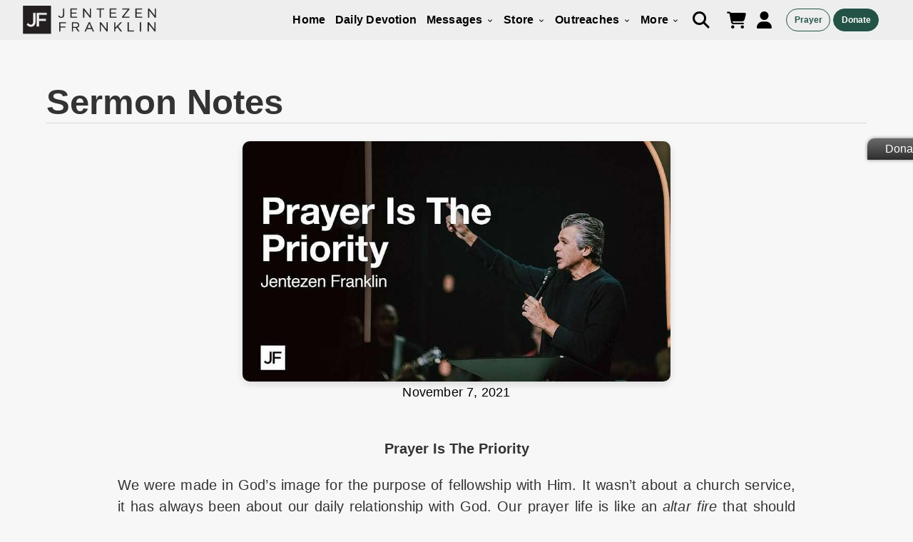

--- FILE ---
content_type: text/html; charset=utf-8
request_url: https://jentezenfranklin.org/teaching/prayer-is-the-priority
body_size: 13967
content:
<!DOCTYPE html>
<html lang="en">
<head lang="en" class="hyphenate">

  <meta http-equiv="X-UA-Compatible" content="IE=edge">
  <meta name="viewport" content="width=device-width, initial-scale=1.0">
  <meta name="csrf-param" content="authenticity_token" />
<meta name="csrf-token" content="PhzCVhmK_yvKouqmnSD8ZKKADt2q7_JfA-0-dtZGLE83MSmYfQe6f5I27ynn6C8j6h1xJRivlvQW_DtDiSRL-Q" />
  

  <title>Prayer is the PriorityPrayer is the Priority Jentezen Franklin</title>
  <meta name="description" content="Sermon Notes We were made in God’s image for the purpose of fellowship with Him. It wasn’t about a church service, it has always been about our daily relationship with God. Our prayer life is like an altar fire that should never go out. We should continually be sending up prayers to God. To forget to pray is to forget God.">

  <meta property="og:title" content="Prayer is the PriorityPrayer is the Priority" />
  <meta property="og:type" content="website" />
  <meta property="og:url" content="https://jentezenfranklin.org/teaching/prayer-is-the-priority" />
  <meta property="og:image" content="https://cdn.jentezenfranklin.org/rails/active_storage/blobs/proxy/eyJfcmFpbHMiOnsiZGF0YSI6NjcxLCJwdXIiOiJibG9iX2lkIn19--e7335f6686d117f386507c40d24d0069d7d2ea6e/prayer%20is%20the%20priority.jpeg" />
  <meta property="og:description" content="Sermon Notes We were made in God’s image for the purpose of fellowship with Him. It wasn’t about a church service, it has always been about our daily relationship with God. Our prayer life is like an altar fire that should never go out. We should continually be sending up prayers to God. To forget to pray is to forget God." />
  <meta property="og:site_name" content="Prayer is the PriorityPrayer is the Priority" />

  <meta property="twitter:card" content="summary" />
  <meta property="twitter:url" content="https://jentezenfranklin.org/teaching/prayer-is-the-priority" />
  <meta property="twitter:title" content="Prayer is the PriorityPrayer is the Priority" />
  <meta property="twitter:description" content="Sermon Notes We were made in God’s image for the purpose of fellowship with Him. It wasn’t about a church service, it has always been about our daily relationship with God. Our prayer life is like an altar fire that should never go out. We should continually be sending up prayers to God. To forget to pray is to forget God." />
  <meta property="twitter:image" content="https://cdn.jentezenfranklin.org/rails/active_storage/blobs/proxy/eyJfcmFpbHMiOnsiZGF0YSI6NjcxLCJwdXIiOiJibG9iX2lkIn19--e7335f6686d117f386507c40d24d0069d7d2ea6e/prayer%20is%20the%20priority.jpeg" />

  <link rel="canonical" href="https://jentezenfranklin.org/teaching/prayer-is-the-priority" />
  <link rel="icon" type="image/x-icon" href="https://cdn.jentezenfranklin.org/assets/favicon-2aae7503fcc72db89abfc08a564bb8527a8c1dbcdecb6777b8a1db1176341825.ico" />
  <link rel="alternate" type="application/rss+xml" title="Jentezen Franklin | RSS Feed" href="https://jentezenfranklin.org/posts.xml" />
  <link rel="stylesheet" href="https://cdn.jentezenfranklin.org/assets/orthrus-1b326774aa97b35fc6165cacc76b61a7af6a0f21d55c0de9f932a5f7f25fca96.css" media="all" />
  <script src="https://cdn.jentezenfranklin.org/assets/jfm-f5c3aee5af0195fae1510effd2116cddb3b933f7f42e5ab42f94d69a67871c90.js"></script>
  <meta name="csrf-param" content="authenticity_token" />
<meta name="csrf-token" content="IOmXlcGwqd-sG7HTF9eypnoZU0SCqrC_RXL-3Vdz_EcpxHxbpT3si_SPtFxtH2HhMoQsvDDq1BRQY_voCBGb8Q" />

  <!--[if lt IE 9]>
  <script src="//oss.maxcdn.com/html5shiv/3.7.3/html5shiv.min.js"></script>
  <script src="//oss.maxcdn.com/respond/1.4.2/respond.min.js"></script>
  <![endif]-->

    <link rel="stylesheet" href="https://unpkg.com/leaflet@1.9.4/dist/leaflet.css" />
    <script src="https://unpkg.com/leaflet@1.9.4/dist/leaflet.js"></script>
    <script src="https://cdn.jsdelivr.net/npm/country-state-city@3.2.1/dist/country-state-city.min.js"></script>

  <!-- BEGIN RAINCLOUD ControlTag for Main Tag - Jentezen Franklin" -->
  <!-- END RAINCLOUD ControlTag -->

  <!-- Lead Scout -->
  <script async="async" src="https://mm-uxrv.com/js/mm_17ef8326-0ca7-4d90-a13e-b4d33129eebb-91142778.js"></script>

<link rel="stylesheet" href="https://cdnjs.cloudflare.com/ajax/libs/font-awesome/6.7.2/css/all.min.css">
<script src="https://kit.fontawesome.com/e717ceebb4.js" crossorigin="anonymous"></script>

</head>
<body class="page categories show ">

<script async>
    (function(i,s,o,g,r,a,m){i['GoogleAnalyticsObject']=r;i[r]=i[r]||function(){
        (i[r].q=i[r].q||[]).push(arguments)},i[r].l=1*new Date();a=s.createElement(o),
        m=s.getElementsByTagName(o)[0];a.async=1;a.src=g;m.parentNode.insertBefore(a,m)
    })(window,document,'script','//www.google-analytics.com/analytics.js','ga');

    ga('create', 'UA-10531815-1', 'auto');
</script>

<script async>
    ga('set', 'location', location.href.split('#')[0]);
    ga('send', 'pageview', { "title": document.title });
</script>


<!-- Google tag (gtag.js) -->
<script async src="https://www.googletagmanager.com/gtag/js?id=G-NCQE3ST7W7"></script>
<script>
    window.dataLayer = window.dataLayer || [];
    function gtag(){dataLayer.push(arguments);}
    gtag('js', new Date());

    gtag('config', 'G-NCQE3ST7W7');
</script>


<script async class="raincloudtag" type="text/javascript">
    (function(){
        var k=document.createElement('script');k.type='text/javascript';k.async=true;
        k.src=(location.protocol==='https:'?'https:':'http:')+'//www.dmedres.com/raincloud/jentezenfranklin.js';
        var s=document.getElementsByTagName('script')[0];s.parentNode.insertBefore(k,s);
    }());
</script>


<!-- Twitter conversion tracking base code -->
<script>
!function(e,t,n,s,u,a){e.twq||(s=e.twq=function(){s.exe?s.exe.apply(s,arguments):s.queue.push(arguments);
},s.version='1.1',s.queue=[],u=t.createElement(n),u.async=!0,u.src='https://static.ads-twitter.com/uwt.js',
a=t.getElementsByTagName(n)[0],a.parentNode.insertBefore(u,a))}(window,document,'script');
twq('config','pm12t');
</script>
<!-- End Twitter conversion tracking base code -->


<div class="modal" id="searchbar">
    
<form id="search-form" action="/search" accept-charset="UTF-8" method="get">
    <p>Search Site</p>
 <div class="has-feedback">
     <input type="text" name="s" id="s" value="" placeholder="Search" class="form-control" autofocus="autofocus" />
   <input type="submit" name="commit" value="Submit" id="search-btn" class="btn" data-disable-with="Submit" />
 </div>
    <input type="hidden" name="page" id="page" value="1" autocomplete="off" />

</form>

<script>


    $(document).ready(function() {
        var search_complete = new Awesomplete(document.getElementById("s"), { list: [] });;

        $('#s').keypress(function() {
            if ($(this).val().length === 0)
                return;

            $.ajax({
                url: "/search/search_keywords.json?s=" + $(this).val(),
                cache: false,
                dataType: 'json',
                success: function (json) {
                    search_complete.list = json.keywords.map(function (i) {
                        return i.name;
                    });
                }
            });
        });
    });

</script>


<style>

  .awesomplete {
    width: 100%;
  }

</style>
</div>
<div class="modal" id="login" style="background-color:#eee;">
	<div class="modal-header">
		<h3 class="modal-title">Sign in</h3>
	</div>
	<div class="modal-main" style="background-color:#eee; box-shadow:none;">
		<form class="new_user" id="new_user" action="/users/sign_in" accept-charset="UTF-8" method="post"><input type="hidden" name="authenticity_token" value="otoNB90fGIC_kH6OyM24i29RCUsWrQXP39O9PMXbsj4KON3aRn0vrBLX1apZECmwAGD2oSF4P1-CNbpkA7Q0fA" autocomplete="off" />
			<div class="form-group">
					<input class="form-control" placeholder="Email" type="email" value="" name="user[email]" id="user_email" />
			</div>
			<div class="form-group">
					<input class="form-control" placeholder="Password" type="password" name="user[password]" id="user_password" />
			</div>
        <a class="a--forgot-link" href="/users/password/new">Forgot password?</a>
			<div class="form-group">
			<input name="user[remember_me]" type="hidden" value="0" autocomplete="off" /><input class="form-control" type="checkbox" value="1" name="user[remember_me]" id="user_remember_me" /> <label for="user_remember_me">Remember me</label>
			</div>
			<div class="modal-button">
			<input type="submit" name="commit" value="Sign in" class="btn" data-disable-with="Sign in" />
		</div>
</form>	</div>
	<div class="modal-footer" style="transform:translateY(0);">
		Don’t have an account? <a href="#sign_up" data-modal>Sign up</a>
	</div>
  </div>

<div class="modal" id="sign_up">
	<div class="modal-header">
    	<h3 class="modal-title">Sign Up</h3>
	</div>
	<div class="modal-main">
		<form class="new_user" id="new_user" action="/users" accept-charset="UTF-8" method="post"><input type="hidden" name="authenticity_token" value="OZySAJpbVsLcrMgsEk4QpJU7bOIgIDtTTleMQXRgIPFmCvng1QT6s7DzyB_qUZxOeKNq8RdwJhoBg2Hj0vRxnw" autocomplete="off" />
		
     <div class="form-group">
        <input required="required" autofocus="autofocus" placeholder="First Name" class="form-control" type="text" name="user[first_name]" id="user_first_name" />
  	</div>
    <div class="form-group">
        <input required="required" placeholder="Last Name" class="form-control" type="text" name="user[last_name]" id="user_last_name" />
    </div>
	<div class="form-group">
      	<input class="form-control" placeholder="Email" type="email" value="" name="user[email]" id="user_email" />
	</div>
	<div class="form-group">
			<input class="form-control" placeholder="Password" type="password" name="user[password]" id="user_password" />
	</div>
	<div class="form-group">
			  <input class="form-control" placeholder="Confirm Password" type="password" name="user[password_confirmation]" id="user_password_confirmation" />
	</div>
	<div class="modal-button">
			<input type="submit" name="commit" value="Sign up" class="btn btn-block" data-disable-with="Sign up" />
	</div>
	</div>
</form>	<div class="modal-footer">
		Already have an account? <a href="#login" data-modal>Sign in</a>
	</div>
</div>


<div class="modal" id="ecfa">
	<div class="modal-header">
		<h3 class="modal-title">Financial Accountability</h3>
	</div>
	<div class="modal-main" style="text-align:justify;">
		<p>Free Chapel is a member of the Evangelical Council for Financial Accountability (ECFA). Founded in 1979, ECFA has more than 1,500 leading Christian nonprofit organizations as members. When a ministry has the ECFA seal, its donors can know that the organization’s “financial house” is in order and can see where their resources are going. We believe that our ECFA membership offers accountability and proves that donors can give with confidence to this ministry as we partner together to win souls for God’s kingdom.</p> 
		<br>
		<p class="center">
			For more information, visit <a href="http://www.ecfa.org/">ECFA</a>.<br>
			<img class="ecfa" src="https://cdn.jentezenfranklin.org/rails/active_storage/blobs/proxy/eyJfcmFpbHMiOnsiZGF0YSI6NDQyMywicHVyIjoiYmxvYl9pZCJ9fQ==--df39483cffb5a3d5ee25f7104e5ce04beabba731/ecfa.png" alt="ECFA Logo image">
		</p>
	</div>
	<div class="modal-footer" style="transform: translateY(20px);">
		<a class="btn" href="http://www.ecfa.org/MemberProfile.aspx?ID=31976">Free Chapel’s ECFA profile</a>
	</div>
  </div>
<div class="modal" id="conferences">
	<div class="modal-header">
		<h3 class="modal-title">Our Conferences</h3>
	</div>
	<div class="modal-main">
		
		<h3 class="center">Forward Student Conference</h3>
		<p class="center"><a class="btn" href="http://forwardconference.org/">View Website</a></p>
		<br>
		<h3 class="center">Divine Women’s Conference</h3>
		<p class="center"><a class="btn" href="http://divineconference.org/">View Website</a></p>
	</div>
  </div>

<div class="ie_error_div" style="display:none">
  <p class="ie_error_text">We no longer support Internet Explorer.  Please use <a href="https://www.google.com/chrome/">Google Chrome</a> or <a href="https://www.mozilla.org/en-US/firefox/new/">Firefox</a>.</p>
</div>

<script>
    $(document).ready(function() {
        if (isRunningInternetExplorer()) {
            $('.ie_error_div').show();
        }
    });

    function isRunningInternetExplorer() {
        return ((window.navigator.userAgent.indexOf("MSIE ") > 0 || !!window.navigator.userAgent.match(/Trident.*rv\:11\./)) && window.navigator.userAgent.indexOf("Edge") <= -1);
    }

</script>


<style>

  .ie_error_div {
    position: absolute;
    width: 100%;
    background: red;
    height: 30px;
    text-align: center;
    display: none;
    z-index: 1;
  }

  .ie_error_text {
    color: white;
    line-height: 35px !important;
    font-weight: 800 !important;
  }

  .ie_error_text.a {
    color: gray;
  }

</style>
  <header class="nav-wrapper">

    <div id="menu2" class="navbar navbar-sec">
      


      <div id="menu" class="navbar navbar-wrapper">
        <div class="navbar--cols--2">
          <div class="navbar-heading">

            <div style="display: inline-block">
              <a href="/" class="brand">
                <img title="Jentezen Franklin" alt="Jentezen Franklin Logo" src="https://cdn.jentezenfranklin.org/rails/active_storage/blobs/proxy/eyJfcmFpbHMiOnsiZGF0YSI6MzQzMSwicHVyIjoiYmxvYl9pZCJ9fQ==--32494d7dd7a8096b48ad144c75d228ebc0387bda/JF_logo_idea%5B2%5D%5B1%5D.png
                ">
              </a>
            </div>

            <div class="alert-container" id="live_alert_section">
              <a href="/live">
                <div class="live-alert">
                  <p>Live</p>
                </div>
</a>            </div>

            <div>
              <a href="#" class="custom-toggle" id="toggle"><s class="bar"></s><s class="bar"></s></a>
            </div>

          </div>
          <div class="navbar-content">
            <div class="can-transform navbar-main navbar-h">
              <ul class="navbar-list">
                <li class="navbar-item navbar-allow-hover">
                  <a class="navbar-link" href="/">Home</a>
                </li>
                <li class="navbar-item navbar-allow-hover">
                  <a class="navbar-link" href="/daily-devotions">Daily Devotion</a>
                </li>

                <li class="navbar-item navbar-has-children navbar-allow-hover">
                  <a class="navbar-link navbar-dropdown-btn" href="/watch">
                    Messages
                    <i class="arrow_down material-icons">keyboard_arrow_down</i>
</a>                  <ul class="navbar-children">
                </li>

                <li class="navbar-item">
                  <a class="navbar-link" href="/watch">Broadcasts</a>
                </li>
                <li class="navbar-item">
                <a class="navbar-link" href="/watch?show_sermon_notes=true#teaching_button">Sermon Notes</a>
                </li>
                <li class="navbar-item">
                  <a class="navbar-link" href="/podcast">Podcasts</a>
                </li>
                <li class="navbar-item">
                  <a class="navbar-link" href="/tv-schedule">Broadcast Schedule</a>
                </li>
                <li class="navbar-item"><a class="navbar-link" href="/live">Live Stream</a></li>
                <li class="navbar-item"><a class="navbar-link" href="/mentoring_moments">Mentoring Moments</a></li>
                <li class="navbar-item">
                <a class="navbar-link" href="/es">Mensajes en Español</a>
              </li>
              </ul>
              </li>

              <li class="navbar-item navbar-has-children navbar-allow-hover">
                <a class="navbar-link navbar-dropdown-btn" href="/products?filters=1,2,6,7">
                  Store
                  <i class="arrow_down material-icons">keyboard_arrow_down</i>
</a>                <ul class="navbar-children">
                  <li class="navbar-item"><a class="navbar-link" href="/products">All Products</a></li>
                  <li class="navbar-item"><a class="navbar-link" href="https://jentezenfranklin.org/promotions/light-over-darkness">Today&#39;s Offer</a></li>
                  <li class="navbar-item"><a class="navbar-link" href="/products?filters=1">Fasting</a></li>
                  <li class="navbar-item"><a class="navbar-link" href="/products?filters=2">Books</a></li>
                  <li class="navbar-item"><a class="navbar-link" href="/products?filters=3">Messages</a></li>
                </ul>
              </li>

              <li class="navbar-item navbar-allow-hover">
                <a href="#" class="navbar-link navbar-dropdown-btn">Outreaches <i class="arrow_down material-icons">keyboard_arrow_down</i></a>
                <ul class="navbar-children">
                  <li class="navbar-item">
                    <a class="navbar-link" href="/outreaches">All Outreaches</a>
                  </li>
                    <li class="navbar-item">
                      <a class="navbar-link" href="/outreaches/supporting-israel">Supporting Israel</a>
                    </li>
                    <li class="navbar-item">
                      <a class="navbar-link" href="/outreaches/addiction-recovery">Addiction Recovery</a>
                    </li>
                    <li class="navbar-item">
                      <a class="navbar-link" href="/outreaches/feeding-the-hungry">Feeding the Hungry</a>
                    </li>
                    <li class="navbar-item">
                      <a class="navbar-link" href="/outreaches/supporting-life">Supporting Life</a>
                    </li>
                    <li class="navbar-item">
                      <a class="navbar-link" href="/outreaches/disaster-relief">Disaster Relief</a>
                    </li>
                    <li class="navbar-item">
                      <a class="navbar-link" href="/outreaches/broadcast">Broadcasting the Gospel</a>
                    </li>
                </ul>
              </li>

              <li class="navbar-item navbar-has-children navbar-allow-hover">
                <a href="#" class="navbar-link navbar-dropdown-btn">More <i class="arrow_down material-icons">keyboard_arrow_down</i></a>
                <ul class="navbar-children">
                  <li class="navbar-item">
                    <a class="navbar-link" href="/about">About</a>
                  </li>
                  <li class="navbar-item">
                    <a class="navbar-link" href="/fasting">Fasting</a>
                  </li>
                  <li class="navbar-item navbar-allow-hover">
                  </li>
                    <li class="navbar-item">
                      <a class="navbar-link" href="/salvation">Salvation</a>
                    </li>
                    <!-- <li class="navbar-item"> -->
                    <!--  <a class="navbar-link" href="/partner">Partner</a> -->
                    <!-- </li> -->
                    <li class="navbar-item">
                      <a class="navbar-link" href="/posts">Blog</a>
                    </li>

                    <li class="navbar-item">
                      <a class="navbar-link" href="/rachels-army">Rachel&#39;s Army</a>
                    </li>

                    <li class="navbar-item">
                      <a class="navbar-link" href="/jftv-about">Jentezen Franklin TV</a>
                    </li>
                     <li class="navbar-item">
                    <a class="navbar-link" href="/jfm-magazine">Together We Magazine</a>
                  </li>
                    <li class="navbar-item navbar-allow-hover">
                        <a class="navbar-link" href="/salvation-es">Salvación</a>
                    </li>

                    <li class="navbar-item">
                    <a class="navbar-link" href="/contact?f=Story">Share Your Story</a>
                    </li>
                    <li class="navbar-item">
                    <a class="navbar-link" href="/free-will">Planned Giving</a>
                    </li>
                    <li class="navbar-item">
                      <a class="navbar-link" href="/courses">Courses</a>
                    </li>
                   <li class="navbar-item">
                    <a class="navbar-link" href="/live-from-israel">Live from Israel</a>
                   </li>
                  <li class="navbar-item">
                  <a class="navbar-link" href="/contact?f=Message">Contact Us</a>
                  </li>

                </ul>
              </li>

              </ul>
              <!-- Icon Menu -->
              <li class="navbar-item navbar-icons navbar-ext">

                <a class="btn btn--nav btn--link black" href="#searchbar" data-modal><i class="fa fa-search navbar-fa"></i></a>

                <a class="btn btn--nav btn--link black" href="/store_orders/cart">
                  <i class="fa fa-shopping-cart navbar-fa"></i>
</a>
                  <a class="btn btn--nav btn--link black" href="#login" data-modal style="padding:0;">
                    <i class="fa fa-user navbar-fa"></i>
                  </a>
              </li>
              <div class="navbar-list navbar-callout navbar-ext navbar-btns">
                <a id="menu_prayer_button" class="btn btn--outline--color btn--xs navbar-btn" href="/contact?f=Prayer">Prayer</a>
                <a id="menu_donate_button" class="btn btn--xs navbar-btn" href="/donations/new">Donate</a>
              </div>

            </div>
          </div>
        </div>
      </div>
  </header>

  <script>
      (function (window, document) {
          var menu = document.getElementById('menu'),
              rollback,
              WINDOW_CHANGE_EVENT = ('onorientationchange' in window) ? 'orientationchange':'resize';

          function toggleHorizontal() {
              menu.classList.remove('closing');
              [].forEach.call(
                  document.getElementById('menu').querySelectorAll('.can-transform'),
                  function(el){
                      el.classList.toggle('navbar-h');
                  }
              );
          };

          function toggleMenu() {
              // set timeout so that the panel has a chance to roll up
              // before the menu switches states
              if (menu.classList.contains('open')) {
                  menu.classList.add('closing');
                  rollBack = setTimeout(toggleHorizontal, 500);
              }
              else {
                  if (menu.classList.contains('closing')) {
                      clearTimeout(rollBack);
                  } else {
                      toggleHorizontal();
                  }
              }
              menu.classList.toggle('open');
              document.getElementById('toggle').classList.toggle('x');
          };

          function closeMenu() {
              if (menu.classList.contains('open')) {
                  toggleMenu();
              }
          }

          document.getElementById('toggle').addEventListener('click', function (e) {
              toggleMenu();
              e.preventDefault();
          });

          window.addEventListener(WINDOW_CHANGE_EVENT, closeMenu);
      })(this, this.document);


      if(window.matchMedia("(max-width: 1023px)").matches){
          $("#menu").addClass("mobile-menu");
          $(".navbar-children").addClass("hide");
      }

      if($(".mobile-menu").length){
          $(".navbar-children").hide();
          $(".navbar-dropdown-btn").click(function(e){
              e.preventDefault();
              $(this).find(".arrow_down").toggleClass('rotate');
              $(this).next(".navbar-children").slideToggle('slow');

          });
      }

  </script>

<main>
  
  



<div class="single-blog-container">
  <h1 class="section-title">Sermon Notes</h1>
  <div  class="section-sub-title">
  <div class="blog-info">
  <div class="blog-img">
    <picture>
  <source data-srcset="https://cdn.jentezenfranklin.org/rails/active_storage/representations/proxy/eyJfcmFpbHMiOnsiZGF0YSI6NjcxLCJwdXIiOiJibG9iX2lkIn19--e7335f6686d117f386507c40d24d0069d7d2ea6e/eyJfcmFpbHMiOnsiZGF0YSI6eyJmb3JtYXQiOiJqcGVnIiwicmVzaXplX3RvX2xpbWl0IjpbODMwLG51bGxdfSwicHVyIjoidmFyaWF0aW9uIn19--d5f8b3fab3e43a2d63fa1b7639afbc59f3ce0df2/prayer%20is%20the%20priority.jpeg" media="(min-width: 1600px)" />
  <source data-srcset="https://cdn.jentezenfranklin.org/rails/active_storage/representations/proxy/eyJfcmFpbHMiOnsiZGF0YSI6NjcxLCJwdXIiOiJibG9iX2lkIn19--e7335f6686d117f386507c40d24d0069d7d2ea6e/eyJfcmFpbHMiOnsiZGF0YSI6eyJmb3JtYXQiOiJqcGVnIiwicmVzaXplX3RvX2xpbWl0IjpbODMwLG51bGxdfSwicHVyIjoidmFyaWF0aW9uIn19--d5f8b3fab3e43a2d63fa1b7639afbc59f3ce0df2/prayer%20is%20the%20priority.jpeg" media="(min-width: 1200px)" />
  <source data-srcset="https://cdn.jentezenfranklin.org/rails/active_storage/representations/proxy/eyJfcmFpbHMiOnsiZGF0YSI6NjcxLCJwdXIiOiJibG9iX2lkIn19--e7335f6686d117f386507c40d24d0069d7d2ea6e/eyJfcmFpbHMiOnsiZGF0YSI6eyJmb3JtYXQiOiJqcGVnIiwicmVzaXplX3RvX2xpbWl0IjpbODMwLG51bGxdfSwicHVyIjoidmFyaWF0aW9uIn19--d5f8b3fab3e43a2d63fa1b7639afbc59f3ce0df2/prayer%20is%20the%20priority.jpeg" media="(min-width: 800px)" />
  <source data-srcset="https://cdn.jentezenfranklin.org/rails/active_storage/representations/proxy/eyJfcmFpbHMiOnsiZGF0YSI6NjcxLCJwdXIiOiJibG9iX2lkIn19--e7335f6686d117f386507c40d24d0069d7d2ea6e/eyJfcmFpbHMiOnsiZGF0YSI6eyJmb3JtYXQiOiJqcGVnIiwicmVzaXplX3RvX2xpbWl0IjpbNzUwLG51bGxdfSwicHVyIjoidmFyaWF0aW9uIn19--b70cdb8aa7a3e7543caf654a08d57bf21aaa4457/prayer%20is%20the%20priority.jpeg" media="(min-width: 400px)" />
  <source data-srcset="https://cdn.jentezenfranklin.org/rails/active_storage/representations/proxy/eyJfcmFpbHMiOnsiZGF0YSI6NjcxLCJwdXIiOiJibG9iX2lkIn19--e7335f6686d117f386507c40d24d0069d7d2ea6e/eyJfcmFpbHMiOnsiZGF0YSI6eyJmb3JtYXQiOiJqcGVnIiwicmVzaXplX3RvX2xpbWl0IjpbNDAwLG51bGxdfSwicHVyIjoidmFyaWF0aW9uIn19--28d74f397bb3b3bc690458d9b9b1ae1de1eb7f29/prayer%20is%20the%20priority.jpeg" media="(max-width: 399px)" />
  <img class="lazy blog-img" data-src="https://cdn.jentezenfranklin.org/rails/active_storage/blobs/proxy/eyJfcmFpbHMiOnsiZGF0YSI6NjcxLCJwdXIiOiJibG9iX2lkIn19--e7335f6686d117f386507c40d24d0069d7d2ea6e/prayer%20is%20the%20priority.jpeg" />
</picture>

  </div>

  <!-- -->
  <!-- <div class="blog-img">-->
  <!--   <picture>
  <source data-srcset="https://cdn.jentezenfranklin.org/rails/active_storage/representations/proxy/eyJfcmFpbHMiOnsiZGF0YSI6NjcxLCJwdXIiOiJibG9iX2lkIn19--e7335f6686d117f386507c40d24d0069d7d2ea6e/eyJfcmFpbHMiOnsiZGF0YSI6eyJmb3JtYXQiOiJqcGVnIiwicmVzaXplX3RvX2xpbWl0IjpbODMwLG51bGxdfSwicHVyIjoidmFyaWF0aW9uIn19--d5f8b3fab3e43a2d63fa1b7639afbc59f3ce0df2/prayer%20is%20the%20priority.jpeg" media="(min-width: 1600px)" />
  <source data-srcset="https://cdn.jentezenfranklin.org/rails/active_storage/representations/proxy/eyJfcmFpbHMiOnsiZGF0YSI6NjcxLCJwdXIiOiJibG9iX2lkIn19--e7335f6686d117f386507c40d24d0069d7d2ea6e/eyJfcmFpbHMiOnsiZGF0YSI6eyJmb3JtYXQiOiJqcGVnIiwicmVzaXplX3RvX2xpbWl0IjpbODMwLG51bGxdfSwicHVyIjoidmFyaWF0aW9uIn19--d5f8b3fab3e43a2d63fa1b7639afbc59f3ce0df2/prayer%20is%20the%20priority.jpeg" media="(min-width: 1200px)" />
  <source data-srcset="https://cdn.jentezenfranklin.org/rails/active_storage/representations/proxy/eyJfcmFpbHMiOnsiZGF0YSI6NjcxLCJwdXIiOiJibG9iX2lkIn19--e7335f6686d117f386507c40d24d0069d7d2ea6e/eyJfcmFpbHMiOnsiZGF0YSI6eyJmb3JtYXQiOiJqcGVnIiwicmVzaXplX3RvX2xpbWl0IjpbODMwLG51bGxdfSwicHVyIjoidmFyaWF0aW9uIn19--d5f8b3fab3e43a2d63fa1b7639afbc59f3ce0df2/prayer%20is%20the%20priority.jpeg" media="(min-width: 800px)" />
  <source data-srcset="https://cdn.jentezenfranklin.org/rails/active_storage/representations/proxy/eyJfcmFpbHMiOnsiZGF0YSI6NjcxLCJwdXIiOiJibG9iX2lkIn19--e7335f6686d117f386507c40d24d0069d7d2ea6e/eyJfcmFpbHMiOnsiZGF0YSI6eyJmb3JtYXQiOiJqcGVnIiwicmVzaXplX3RvX2xpbWl0IjpbNzUwLG51bGxdfSwicHVyIjoidmFyaWF0aW9uIn19--b70cdb8aa7a3e7543caf654a08d57bf21aaa4457/prayer%20is%20the%20priority.jpeg" media="(min-width: 400px)" />
  <source data-srcset="https://cdn.jentezenfranklin.org/rails/active_storage/representations/proxy/eyJfcmFpbHMiOnsiZGF0YSI6NjcxLCJwdXIiOiJibG9iX2lkIn19--e7335f6686d117f386507c40d24d0069d7d2ea6e/eyJfcmFpbHMiOnsiZGF0YSI6eyJmb3JtYXQiOiJqcGVnIiwicmVzaXplX3RvX2xpbWl0IjpbNDAwLG51bGxdfSwicHVyIjoidmFyaWF0aW9uIn19--28d74f397bb3b3bc690458d9b9b1ae1de1eb7f29/prayer%20is%20the%20priority.jpeg" media="(max-width: 399px)" />
  <img class="lazy" data-src="https://cdn.jentezenfranklin.org/rails/active_storage/blobs/proxy/eyJfcmFpbHMiOnsiZGF0YSI6NjcxLCJwdXIiOiJibG9iX2lkIn19--e7335f6686d117f386507c40d24d0069d7d2ea6e/prayer%20is%20the%20priority.jpeg" />
</picture>
-->
                                                                               <!--   </div>-->
  <p class="blog-meta-text">November 7, 2021</p>
  </div>

</div>

<section class="blog-main-content">
<h2 class="blog-post-title">Prayer is the Priority</h2>
<br>
  <p class="blog-text-begin"><p>We were made in God&rsquo;s image for the purpose of fellowship with Him. It wasn&rsquo;t about a church service, it has always been about our daily relationship with God. Our prayer life is like an <i>altar fire</i> that should never go out. We should continually be sending up prayers to God. To forget to pray is to forget God.</p>

<p>&nbsp;</p>

<p><strong>Key Scripture:</strong><br />
Leviticus 6:9-13; I Samuel 12:23; Matthew 6:6; Luke 11:2</p>

<p>&nbsp;</p>

<p><strong>Key Points:</strong><br />
1. Your prayers are the proof you believe God is real. You are to pray continuously.</p>

<p>2. God started the fire, but we must keep the fire burning. God can start a fire without matches.</p>

<p>3. The fire is a picture of your salvation. It is supernatural.</p>

<p>&nbsp;</p>

<p><strong>The 5 Laws of Prayer:</strong><br />
1. Prayer must be a priority. We are to pray continuously. It is the fire we are responsible for keeping alive. a. Everything centers around your prayer life.</p>

<p style="margin-left: 40px;">b. Center your day around daily time with Him.</p>

<p style="margin-left: 40px;">c. Prayer is a victory giver and an obstacle remover.</p>

<p style="margin-left: 40px;">d. Go to a private place and shut the door&mdash;nothing else gets in your prayer place because it is a priority</p>

<p style="margin-left: 40px;">e. Pray in secret</p>

<p>&nbsp;</p>

<p>2. There must be a time to pray. Life runs on schedules and prayer has to be scheduled.</p>

<p style="margin-left: 40px;">a. Keep showing up to pray.</p>

<p style="margin-left: 40px;">b. Pray even when you don&rsquo;t feel like it.</p>

<p style="margin-left: 40px;">c. God blesses the effort.</p>

<p style="margin-left: 40px;">d. In the Bible prayers were offered in the morning and in the evening.</p>

<p style="margin-left: 40px;">e. 9AM&nbsp;and 3PM&nbsp;were significant times to pray in scripture. It doesn&rsquo;t have to be 9AM&nbsp;and 3PM, but try to set a daily time.</p>

<p>&nbsp;</p>

<p>3. You need a place of prayer. Jesus often went to a solitary place to pray for focused prayer. WHERE you pray matters.</p>

<p style="margin-left: 40px;">a. Mountains</p>

<p style="margin-left: 40px;">b. Gardens</p>

<p style="margin-left: 40px;">c. Outdoors</p>

<p style="margin-left: 40px;">d. A solitary place</p>

<p style="margin-left: 40px;">e. A special chair</p>

<p style="margin-left: 40px;">f. A place to walk</p>

<p style="margin-left: 40px;">g. Find YOUR prayer place</p>

<p>&nbsp;</p>

<p>4. Find a pattern of prayer. The Lord&rsquo;s prayer is a model prayer for us to follow. Here are six categories to be covered in your prayer and a model you can follow:</p>

<p style="margin-left: 40px;">1. Praise - Begin with gratitude and thankfulness.</p>

<p style="margin-left: 40px;">2. Priority - Ask &ldquo;thy will be done,&rdquo; asking for God&rsquo;s will not yours.</p>

<p style="margin-left: 40px;">3. Provision - Pray for your needs.</p>

<p style="margin-left: 40px;">4. Pardon - Ask for forgiveness of your sins and for those who have sinned against you.</p>

<p style="margin-left: 40px;">5. Power - Seek power to overcome temptation.</p>

<p style="margin-left: 40px;">6. Praise- End as you began with gratitude and giving glory to God.</p>

<p>&nbsp;</p>

<p>5. Pray out loud. When we were instructed to pray the Lord&rsquo;s Prayer he said &ldquo;say.&rdquo;</p>

<p style="margin-left: 40px;">a. Your children need to hear you pray and call their names</p>

<p style="margin-left: 40px;">b. We are to &ldquo;speak&rdquo; to that mountain</p>

<p style="margin-left: 40px;">c. Prayer is taught by hearing others pray</p>

<p style="margin-left: 40px;">&nbsp;</p>

<p><strong>Final Thoughts:</strong><br />
One out of every two marriages ends in divorce. But only one in two-thousand couples divorce when the couples pray together. Desire peace and pleasantness in your family. You release warring angels when you pray. It&rsquo;s time for the church to get the fire back on the altar. The fire is your prayer. Prayer is the test for whether you really believe in God or not. Do you? If you do, then pray as if you believe the God of the universe is listening, and ready to move on your behalf. Make prayer a priority and find a time, a place, and follow the pattern set down in Luke 11.</p>
</p>
  <p class="blog-text-end"></p>
  <p style="text-align:center;"><strong>Share</strong></p>
</section>
  <div id="share"></div>
  <div class="social-connect">
  <p style="text-align:center;"><strong>Connect</strong></p>
  </div>
  <div class="social-connect">

      <p class="facebook">
        <a id="facebook_icon" href="https://www.facebook.com/JentezenFranklin">
        <i class="fa fa-facebook-f"></i>
</a>    </p>
      <p class="twitter">
        <a id="twitter_icon" href="https://twitter.com/jentezen">
        <i class="fa-brands fa-x-twitter"></i>
</a>      </p>
      <p class="instagram">
        <a id="instagram_icon" href="https://instagram.com/jentezen">
        <i class="fa fa-instagram"></i>
</a>      </p>
      <p class="pinterest">
        <a id="pinterest_icon" href="https://www.pinterest.com/jentezen/">
        <i class="fa fa-pinterest"></i>
</a>      </p>
      <p class="youtube">
        <a id="youtube_icon" href="https://www.youtube.com/user/jentezenfranklin">
        <i class="fa fa-youtube"></i>
</a>      </p>
  </div>
</div>

</div>

<section class="stay-connect-v2">
    <div class="signup-form">
        <div class="wrapper">
        <h2 class="section-title">Stay Connected</h2>
        <p class="section-sub-title">Be the first to know</p>

          
<script type="text/javascript" src="https://pi.pardot.com/pd.js"></script><script type="text/javascript" src="https://go.pardot.com/js/piUtils.js?ver=20180621"></script><script type="text/javascript">
piAId = '745953';
piCId = '4497';
piHostname = 'pi.pardot.com';
if(!window['pi']) { window['pi'] = {}; } pi = window['pi']; if(!pi['tracker']) { pi['tracker'] = {}; } pi.tracker.pi_form = true;
(function() {
	function async_load(){
		var s = document.createElement('script'); s.type = 'text/javascript';
		s.src = ('https:' == document.location.protocol ? 'https://pi' : 'http://cdn') + '.pardot.com/pd.js';
		var c = document.getElementsByTagName('script')[0]; c.parentNode.insertBefore(s, c);
	}
	if(window.attachEvent) { window.attachEvent('onload', async_load); }
	else { window.addEventListener('load', async_load, false); }
})();
</script><script type="text/javascript" src="https://pi.pardot.com/analytics?ver=3&amp;pi_form=true&amp;visitor_id=1630132&amp;pi_opt_in=&amp;campaign_id=4497&amp;account_id=745953&amp;title=&amp;url=https%3A%2F%2Femail.jentezenfranklin.org%2Fl%2F744953%2F2019-06-19%2Fk93&amp;referrer="></script><script type="text/javascript" src="https://email.jentezenfranklin.org/analytics?conly=true&amp;pi_form=true&amp;visitor_id=1630132&amp;pi_opt_in=&amp;campaign_id=4497&amp;account_id=745953&amp;title=&amp;url=https://email.jentezenfranklin.org/l/744953/2019-06-19/k93&amp;referrer=&amp;visitor_id_sign=a64a466365d9dcb829a3116ccc9de73df228b0438fae6c482489a6f293eaaf91f0b8537094d9cd02d0fc8f108c5596184e2c3912"></script>

<form accept-charset="UTF-8" method="post" action="https://email.jentezenfranklin.org/l/744953/2019-06-19/k93" class="form email-sign-up-form" id="pardot-form" >


<div class="form-group form-flex">
	<div>
				<input type="text" name="744953_5318pi_744953_5318" id="744953_5318pi_744953_5318" value="" class="text round-input" size="30" maxlength="40" onchange="" placeholder="First name">


			<div id="error_for_744953_5318pi_744953_5318" style="display:none"></div>
	</div>
	<div>
				<input type="text" name="744953_5320pi_744953_5320" id="744953_5320pi_744953_5320" value="" class="text round-input" size="30" maxlength="80" onchange="" placeholder="Last name">

			<div id="error_for_744953_5320pi_744953_5320" style="display:none"></div>
	</div>
	<div>
				<input type="text" name="744953_5322pi_744953_5322" id="744953_5322pi_744953_5322" value="" class="text round-input" size="30" maxlength="255" onchange="piAjax.auditEmailField(this, 744953, 5322, 14642);"  placeholder="Email">

			<div id="error_for_744953_5322pi_744953_5322" style="display:none"></div>
	</div>
	<div>
		<!-- forces IE5-8 to correctly submit UTF8 content  -->
		<input name="_utf8" type="hidden" value="☃">

		<input id="email_subscribe_button" class="btn btn-round" type="submit" accesskey="s" value="Submit">
	</div>
</div>





<script type="text/javascript">
//<![CDATA[

	var anchors = document.getElementsByTagName("a");
	for (var i=0; i<anchors.length; i++) {
		var anchor = anchors[i];
		if(anchor.getAttribute("href")&&!anchor.getAttribute("target")) {
			anchor.target = "_top";
		}
	}

//]]>
</script>
<input type="hidden" name="hiddenDependentFields" id="hiddenDependentFields" value="">
</form>
<script type="text/javascript">(function(){ pardot.$(document).ready(function(){ (function() {
	var $ = window.pardot.$;
	window.pardot.FormDependencyMap = [];

	$('.form-field-master input, .form-field-master select').each(function(index, input) {
		$(input).on('change', window.piAjax.checkForDependentField);
		window.piAjax.checkForDependentField.call(input);
	});
})(); });})();</script>
        </div>
    </div>
</section>

<div id="blog-post" class="load-more-section">
<div class="section-info main-grid-container more-posts-container">
<h1 class="section-title more-posts-title" style="border-bottom: none;">Load More</h1>
</div>
<div class="section-info main-grid-container more-posts-container">
  <hr class="post-hr">
  <div class="sort-options">
    <div class="search">
      <input type="search" name="search_text" id="search_text" placeholder="Search by title or keyword" class="posts-search-search__input" />
      <button class="js-post-search-clear btn--minimal posts-search-search__clear-btn" id="clear_search">
        <i class="material-icons">clear</i>
      </button>
    </div>
  </div>
  <div id="posts_list" class="section-info posts-list">
    <div class="broadcast-card-stack-small">
  <div class="broadcast-card">
    <a class="" href="/sermon-notes/get-up-6" title="Get Up">
        <picture>
  <source data-srcset="https://cdn.jentezenfranklin.org/rails/active_storage/representations/proxy/eyJfcmFpbHMiOnsiZGF0YSI6MjQ1MjIsInB1ciI6ImJsb2JfaWQifX0=--be8fbcde49bb77886988c278c5d86b6278d0b459/eyJfcmFpbHMiOnsiZGF0YSI6eyJmb3JtYXQiOiJqcGciLCJyZXNpemVfdG9fbGltaXQiOls4MzAsbnVsbF19LCJwdXIiOiJ2YXJpYXRpb24ifX0=--6192c920a5085ebbbad8efef51a90168aa969661/maxresdefault.jpg" media="(min-width: 1600px)" />
  <source data-srcset="https://cdn.jentezenfranklin.org/rails/active_storage/representations/proxy/eyJfcmFpbHMiOnsiZGF0YSI6MjQ1MjIsInB1ciI6ImJsb2JfaWQifX0=--be8fbcde49bb77886988c278c5d86b6278d0b459/eyJfcmFpbHMiOnsiZGF0YSI6eyJmb3JtYXQiOiJqcGciLCJyZXNpemVfdG9fbGltaXQiOls4MzAsbnVsbF19LCJwdXIiOiJ2YXJpYXRpb24ifX0=--6192c920a5085ebbbad8efef51a90168aa969661/maxresdefault.jpg" media="(min-width: 1200px)" />
  <source data-srcset="https://cdn.jentezenfranklin.org/rails/active_storage/representations/proxy/eyJfcmFpbHMiOnsiZGF0YSI6MjQ1MjIsInB1ciI6ImJsb2JfaWQifX0=--be8fbcde49bb77886988c278c5d86b6278d0b459/eyJfcmFpbHMiOnsiZGF0YSI6eyJmb3JtYXQiOiJqcGciLCJyZXNpemVfdG9fbGltaXQiOls4MzAsbnVsbF19LCJwdXIiOiJ2YXJpYXRpb24ifX0=--6192c920a5085ebbbad8efef51a90168aa969661/maxresdefault.jpg" media="(min-width: 800px)" />
  <source data-srcset="https://cdn.jentezenfranklin.org/rails/active_storage/representations/proxy/eyJfcmFpbHMiOnsiZGF0YSI6MjQ1MjIsInB1ciI6ImJsb2JfaWQifX0=--be8fbcde49bb77886988c278c5d86b6278d0b459/eyJfcmFpbHMiOnsiZGF0YSI6eyJmb3JtYXQiOiJqcGciLCJyZXNpemVfdG9fbGltaXQiOls3NTAsbnVsbF19LCJwdXIiOiJ2YXJpYXRpb24ifX0=--6e0efc3e553353eeb7e3d98d357b65a5f09e5881/maxresdefault.jpg" media="(min-width: 400px)" />
  <source data-srcset="https://cdn.jentezenfranklin.org/rails/active_storage/representations/proxy/eyJfcmFpbHMiOnsiZGF0YSI6MjQ1MjIsInB1ciI6ImJsb2JfaWQifX0=--be8fbcde49bb77886988c278c5d86b6278d0b459/eyJfcmFpbHMiOnsiZGF0YSI6eyJmb3JtYXQiOiJqcGciLCJyZXNpemVfdG9fbGltaXQiOls0MDAsbnVsbF19LCJwdXIiOiJ2YXJpYXRpb24ifX0=--696979f59f4964c698d9dfd3e808fe994873103f/maxresdefault.jpg" media="(max-width: 399px)" />
  <img class="lazy" data-src="https://cdn.jentezenfranklin.org/rails/active_storage/blobs/proxy/eyJfcmFpbHMiOnsiZGF0YSI6MjQ1MjIsInB1ciI6ImJsb2JfaWQifX0=--be8fbcde49bb77886988c278c5d86b6278d0b459/maxresdefault.jpg" />
</picture>

      <h2 class="broadcast-card-title">Get Up</h2>
        <p class="broadcast-date">
          November 16, 2025
        </p>
    </a>
  </div>
  <div class="broadcast-card">
    <a class="" href="/sermon-notes/raising-spiritual-spartans" title="Raising Spiritual Spartans">
        <picture>
  <source data-srcset="https://cdn.jentezenfranklin.org/rails/active_storage/representations/proxy/eyJfcmFpbHMiOnsiZGF0YSI6MjQ0MTgsInB1ciI6ImJsb2JfaWQifX0=--df66ed8dad308edba5c53cffbbe08ba91e2f91fb/eyJfcmFpbHMiOnsiZGF0YSI6eyJmb3JtYXQiOiJqcGciLCJyZXNpemVfdG9fbGltaXQiOls4MzAsbnVsbF19LCJwdXIiOiJ2YXJpYXRpb24ifX0=--6192c920a5085ebbbad8efef51a90168aa969661/maxresdefault.jpg" media="(min-width: 1600px)" />
  <source data-srcset="https://cdn.jentezenfranklin.org/rails/active_storage/representations/proxy/eyJfcmFpbHMiOnsiZGF0YSI6MjQ0MTgsInB1ciI6ImJsb2JfaWQifX0=--df66ed8dad308edba5c53cffbbe08ba91e2f91fb/eyJfcmFpbHMiOnsiZGF0YSI6eyJmb3JtYXQiOiJqcGciLCJyZXNpemVfdG9fbGltaXQiOls4MzAsbnVsbF19LCJwdXIiOiJ2YXJpYXRpb24ifX0=--6192c920a5085ebbbad8efef51a90168aa969661/maxresdefault.jpg" media="(min-width: 1200px)" />
  <source data-srcset="https://cdn.jentezenfranklin.org/rails/active_storage/representations/proxy/eyJfcmFpbHMiOnsiZGF0YSI6MjQ0MTgsInB1ciI6ImJsb2JfaWQifX0=--df66ed8dad308edba5c53cffbbe08ba91e2f91fb/eyJfcmFpbHMiOnsiZGF0YSI6eyJmb3JtYXQiOiJqcGciLCJyZXNpemVfdG9fbGltaXQiOls4MzAsbnVsbF19LCJwdXIiOiJ2YXJpYXRpb24ifX0=--6192c920a5085ebbbad8efef51a90168aa969661/maxresdefault.jpg" media="(min-width: 800px)" />
  <source data-srcset="https://cdn.jentezenfranklin.org/rails/active_storage/representations/proxy/eyJfcmFpbHMiOnsiZGF0YSI6MjQ0MTgsInB1ciI6ImJsb2JfaWQifX0=--df66ed8dad308edba5c53cffbbe08ba91e2f91fb/eyJfcmFpbHMiOnsiZGF0YSI6eyJmb3JtYXQiOiJqcGciLCJyZXNpemVfdG9fbGltaXQiOls3NTAsbnVsbF19LCJwdXIiOiJ2YXJpYXRpb24ifX0=--6e0efc3e553353eeb7e3d98d357b65a5f09e5881/maxresdefault.jpg" media="(min-width: 400px)" />
  <source data-srcset="https://cdn.jentezenfranklin.org/rails/active_storage/representations/proxy/eyJfcmFpbHMiOnsiZGF0YSI6MjQ0MTgsInB1ciI6ImJsb2JfaWQifX0=--df66ed8dad308edba5c53cffbbe08ba91e2f91fb/eyJfcmFpbHMiOnsiZGF0YSI6eyJmb3JtYXQiOiJqcGciLCJyZXNpemVfdG9fbGltaXQiOls0MDAsbnVsbF19LCJwdXIiOiJ2YXJpYXRpb24ifX0=--696979f59f4964c698d9dfd3e808fe994873103f/maxresdefault.jpg" media="(max-width: 399px)" />
  <img class="lazy" data-src="https://cdn.jentezenfranklin.org/rails/active_storage/blobs/proxy/eyJfcmFpbHMiOnsiZGF0YSI6MjQ0MTgsInB1ciI6ImJsb2JfaWQifX0=--df66ed8dad308edba5c53cffbbe08ba91e2f91fb/maxresdefault.jpg" />
</picture>

      <h2 class="broadcast-card-title">Raising Spiritual Spartans</h2>
        <p class="broadcast-date">
          November 9, 2025
        </p>
    </a>
  </div>
  <div class="broadcast-card">
    <a class="" href="/sermon-notes/when-everythings-against-you-god-is-for-you" title="When Everything&#39;s Against You- God Is For You">
        <picture>
  <source data-srcset="https://cdn.jentezenfranklin.org/rails/active_storage/representations/proxy/eyJfcmFpbHMiOnsiZGF0YSI6MjQyNzYsInB1ciI6ImJsb2JfaWQifX0=--1f1852de440641751da3402e859153928854ac3b/eyJfcmFpbHMiOnsiZGF0YSI6eyJmb3JtYXQiOiJqcGciLCJyZXNpemVfdG9fbGltaXQiOls4MzAsbnVsbF19LCJwdXIiOiJ2YXJpYXRpb24ifX0=--6192c920a5085ebbbad8efef51a90168aa969661/maxresdefault.jpg" media="(min-width: 1600px)" />
  <source data-srcset="https://cdn.jentezenfranklin.org/rails/active_storage/representations/proxy/eyJfcmFpbHMiOnsiZGF0YSI6MjQyNzYsInB1ciI6ImJsb2JfaWQifX0=--1f1852de440641751da3402e859153928854ac3b/eyJfcmFpbHMiOnsiZGF0YSI6eyJmb3JtYXQiOiJqcGciLCJyZXNpemVfdG9fbGltaXQiOls4MzAsbnVsbF19LCJwdXIiOiJ2YXJpYXRpb24ifX0=--6192c920a5085ebbbad8efef51a90168aa969661/maxresdefault.jpg" media="(min-width: 1200px)" />
  <source data-srcset="https://cdn.jentezenfranklin.org/rails/active_storage/representations/proxy/eyJfcmFpbHMiOnsiZGF0YSI6MjQyNzYsInB1ciI6ImJsb2JfaWQifX0=--1f1852de440641751da3402e859153928854ac3b/eyJfcmFpbHMiOnsiZGF0YSI6eyJmb3JtYXQiOiJqcGciLCJyZXNpemVfdG9fbGltaXQiOls4MzAsbnVsbF19LCJwdXIiOiJ2YXJpYXRpb24ifX0=--6192c920a5085ebbbad8efef51a90168aa969661/maxresdefault.jpg" media="(min-width: 800px)" />
  <source data-srcset="https://cdn.jentezenfranklin.org/rails/active_storage/representations/proxy/eyJfcmFpbHMiOnsiZGF0YSI6MjQyNzYsInB1ciI6ImJsb2JfaWQifX0=--1f1852de440641751da3402e859153928854ac3b/eyJfcmFpbHMiOnsiZGF0YSI6eyJmb3JtYXQiOiJqcGciLCJyZXNpemVfdG9fbGltaXQiOls3NTAsbnVsbF19LCJwdXIiOiJ2YXJpYXRpb24ifX0=--6e0efc3e553353eeb7e3d98d357b65a5f09e5881/maxresdefault.jpg" media="(min-width: 400px)" />
  <source data-srcset="https://cdn.jentezenfranklin.org/rails/active_storage/representations/proxy/eyJfcmFpbHMiOnsiZGF0YSI6MjQyNzYsInB1ciI6ImJsb2JfaWQifX0=--1f1852de440641751da3402e859153928854ac3b/eyJfcmFpbHMiOnsiZGF0YSI6eyJmb3JtYXQiOiJqcGciLCJyZXNpemVfdG9fbGltaXQiOls0MDAsbnVsbF19LCJwdXIiOiJ2YXJpYXRpb24ifX0=--696979f59f4964c698d9dfd3e808fe994873103f/maxresdefault.jpg" media="(max-width: 399px)" />
  <img class="lazy" data-src="https://cdn.jentezenfranklin.org/rails/active_storage/blobs/proxy/eyJfcmFpbHMiOnsiZGF0YSI6MjQyNzYsInB1ciI6ImJsb2JfaWQifX0=--1f1852de440641751da3402e859153928854ac3b/maxresdefault.jpg" />
</picture>

      <h2 class="broadcast-card-title">When Everything&#39;s Against You- God Is For You</h2>
        <p class="broadcast-date">
          November 2, 2025
        </p>
    </a>
  </div>
  <div class="broadcast-card">
    <a class="" href="/sermon-notes/fear-makes-noise-faith-makes-room" title="Fear Makes Noise, Faith Makes Room">
        <picture>
  <source data-srcset="https://cdn.jentezenfranklin.org/rails/active_storage/representations/proxy/eyJfcmFpbHMiOnsiZGF0YSI6MjQwMjYsInB1ciI6ImJsb2JfaWQifX0=--819695101417a14a1d2be95b297a0ef6d4ac6e80/eyJfcmFpbHMiOnsiZGF0YSI6eyJmb3JtYXQiOiJqcGciLCJyZXNpemVfdG9fbGltaXQiOls4MzAsbnVsbF19LCJwdXIiOiJ2YXJpYXRpb24ifX0=--6192c920a5085ebbbad8efef51a90168aa969661/maxresdefault.jpg" media="(min-width: 1600px)" />
  <source data-srcset="https://cdn.jentezenfranklin.org/rails/active_storage/representations/proxy/eyJfcmFpbHMiOnsiZGF0YSI6MjQwMjYsInB1ciI6ImJsb2JfaWQifX0=--819695101417a14a1d2be95b297a0ef6d4ac6e80/eyJfcmFpbHMiOnsiZGF0YSI6eyJmb3JtYXQiOiJqcGciLCJyZXNpemVfdG9fbGltaXQiOls4MzAsbnVsbF19LCJwdXIiOiJ2YXJpYXRpb24ifX0=--6192c920a5085ebbbad8efef51a90168aa969661/maxresdefault.jpg" media="(min-width: 1200px)" />
  <source data-srcset="https://cdn.jentezenfranklin.org/rails/active_storage/representations/proxy/eyJfcmFpbHMiOnsiZGF0YSI6MjQwMjYsInB1ciI6ImJsb2JfaWQifX0=--819695101417a14a1d2be95b297a0ef6d4ac6e80/eyJfcmFpbHMiOnsiZGF0YSI6eyJmb3JtYXQiOiJqcGciLCJyZXNpemVfdG9fbGltaXQiOls4MzAsbnVsbF19LCJwdXIiOiJ2YXJpYXRpb24ifX0=--6192c920a5085ebbbad8efef51a90168aa969661/maxresdefault.jpg" media="(min-width: 800px)" />
  <source data-srcset="https://cdn.jentezenfranklin.org/rails/active_storage/representations/proxy/eyJfcmFpbHMiOnsiZGF0YSI6MjQwMjYsInB1ciI6ImJsb2JfaWQifX0=--819695101417a14a1d2be95b297a0ef6d4ac6e80/eyJfcmFpbHMiOnsiZGF0YSI6eyJmb3JtYXQiOiJqcGciLCJyZXNpemVfdG9fbGltaXQiOls3NTAsbnVsbF19LCJwdXIiOiJ2YXJpYXRpb24ifX0=--6e0efc3e553353eeb7e3d98d357b65a5f09e5881/maxresdefault.jpg" media="(min-width: 400px)" />
  <source data-srcset="https://cdn.jentezenfranklin.org/rails/active_storage/representations/proxy/eyJfcmFpbHMiOnsiZGF0YSI6MjQwMjYsInB1ciI6ImJsb2JfaWQifX0=--819695101417a14a1d2be95b297a0ef6d4ac6e80/eyJfcmFpbHMiOnsiZGF0YSI6eyJmb3JtYXQiOiJqcGciLCJyZXNpemVfdG9fbGltaXQiOls0MDAsbnVsbF19LCJwdXIiOiJ2YXJpYXRpb24ifX0=--696979f59f4964c698d9dfd3e808fe994873103f/maxresdefault.jpg" media="(max-width: 399px)" />
  <img class="lazy" data-src="https://cdn.jentezenfranklin.org/rails/active_storage/blobs/proxy/eyJfcmFpbHMiOnsiZGF0YSI6MjQwMjYsInB1ciI6ImJsb2JfaWQifX0=--819695101417a14a1d2be95b297a0ef6d4ac6e80/maxresdefault.jpg" />
</picture>

      <h2 class="broadcast-card-title">Fear Makes Noise, Faith Makes Room</h2>
        <p class="broadcast-date">
          October 19, 2025
        </p>
    </a>
  </div>
  <div class="broadcast-card">
    <a class="" href="/sermon-notes/the-power-of-getting-back-up" title="The Power of Getting Back Up">
        <picture>
  <source data-srcset="https://cdn.jentezenfranklin.org/rails/active_storage/representations/proxy/eyJfcmFpbHMiOnsiZGF0YSI6MjM4NTcsInB1ciI6ImJsb2JfaWQifX0=--3dc5e7195315eabe33b8606e842f1664f1886463/eyJfcmFpbHMiOnsiZGF0YSI6eyJmb3JtYXQiOiJqcGciLCJyZXNpemVfdG9fbGltaXQiOls4MzAsbnVsbF19LCJwdXIiOiJ2YXJpYXRpb24ifX0=--6192c920a5085ebbbad8efef51a90168aa969661/maxresdefault.jpg" media="(min-width: 1600px)" />
  <source data-srcset="https://cdn.jentezenfranklin.org/rails/active_storage/representations/proxy/eyJfcmFpbHMiOnsiZGF0YSI6MjM4NTcsInB1ciI6ImJsb2JfaWQifX0=--3dc5e7195315eabe33b8606e842f1664f1886463/eyJfcmFpbHMiOnsiZGF0YSI6eyJmb3JtYXQiOiJqcGciLCJyZXNpemVfdG9fbGltaXQiOls4MzAsbnVsbF19LCJwdXIiOiJ2YXJpYXRpb24ifX0=--6192c920a5085ebbbad8efef51a90168aa969661/maxresdefault.jpg" media="(min-width: 1200px)" />
  <source data-srcset="https://cdn.jentezenfranklin.org/rails/active_storage/representations/proxy/eyJfcmFpbHMiOnsiZGF0YSI6MjM4NTcsInB1ciI6ImJsb2JfaWQifX0=--3dc5e7195315eabe33b8606e842f1664f1886463/eyJfcmFpbHMiOnsiZGF0YSI6eyJmb3JtYXQiOiJqcGciLCJyZXNpemVfdG9fbGltaXQiOls4MzAsbnVsbF19LCJwdXIiOiJ2YXJpYXRpb24ifX0=--6192c920a5085ebbbad8efef51a90168aa969661/maxresdefault.jpg" media="(min-width: 800px)" />
  <source data-srcset="https://cdn.jentezenfranklin.org/rails/active_storage/representations/proxy/eyJfcmFpbHMiOnsiZGF0YSI6MjM4NTcsInB1ciI6ImJsb2JfaWQifX0=--3dc5e7195315eabe33b8606e842f1664f1886463/eyJfcmFpbHMiOnsiZGF0YSI6eyJmb3JtYXQiOiJqcGciLCJyZXNpemVfdG9fbGltaXQiOls3NTAsbnVsbF19LCJwdXIiOiJ2YXJpYXRpb24ifX0=--6e0efc3e553353eeb7e3d98d357b65a5f09e5881/maxresdefault.jpg" media="(min-width: 400px)" />
  <source data-srcset="https://cdn.jentezenfranklin.org/rails/active_storage/representations/proxy/eyJfcmFpbHMiOnsiZGF0YSI6MjM4NTcsInB1ciI6ImJsb2JfaWQifX0=--3dc5e7195315eabe33b8606e842f1664f1886463/eyJfcmFpbHMiOnsiZGF0YSI6eyJmb3JtYXQiOiJqcGciLCJyZXNpemVfdG9fbGltaXQiOls0MDAsbnVsbF19LCJwdXIiOiJ2YXJpYXRpb24ifX0=--696979f59f4964c698d9dfd3e808fe994873103f/maxresdefault.jpg" media="(max-width: 399px)" />
  <img class="lazy" data-src="https://cdn.jentezenfranklin.org/rails/active_storage/blobs/proxy/eyJfcmFpbHMiOnsiZGF0YSI6MjM4NTcsInB1ciI6ImJsb2JfaWQifX0=--3dc5e7195315eabe33b8606e842f1664f1886463/maxresdefault.jpg" />
</picture>

      <h2 class="broadcast-card-title">The Power of Getting Back Up</h2>
        <p class="broadcast-date">
          October 12, 2025
        </p>
    </a>
  </div>
  <div class="broadcast-card">
    <a class="" href="/sermon-notes/living-to-be-spent" title="Living To Be Spent">
        <picture>
  <source data-srcset="https://cdn.jentezenfranklin.org/rails/active_storage/representations/proxy/eyJfcmFpbHMiOnsiZGF0YSI6MjM0NTUsInB1ciI6ImJsb2JfaWQifX0=--e419e5eb9683b391f094a422a48312d344eac698/eyJfcmFpbHMiOnsiZGF0YSI6eyJmb3JtYXQiOiJqcGciLCJyZXNpemVfdG9fbGltaXQiOls4MzAsbnVsbF19LCJwdXIiOiJ2YXJpYXRpb24ifX0=--6192c920a5085ebbbad8efef51a90168aa969661/maxresdefault.jpg" media="(min-width: 1600px)" />
  <source data-srcset="https://cdn.jentezenfranklin.org/rails/active_storage/representations/proxy/eyJfcmFpbHMiOnsiZGF0YSI6MjM0NTUsInB1ciI6ImJsb2JfaWQifX0=--e419e5eb9683b391f094a422a48312d344eac698/eyJfcmFpbHMiOnsiZGF0YSI6eyJmb3JtYXQiOiJqcGciLCJyZXNpemVfdG9fbGltaXQiOls4MzAsbnVsbF19LCJwdXIiOiJ2YXJpYXRpb24ifX0=--6192c920a5085ebbbad8efef51a90168aa969661/maxresdefault.jpg" media="(min-width: 1200px)" />
  <source data-srcset="https://cdn.jentezenfranklin.org/rails/active_storage/representations/proxy/eyJfcmFpbHMiOnsiZGF0YSI6MjM0NTUsInB1ciI6ImJsb2JfaWQifX0=--e419e5eb9683b391f094a422a48312d344eac698/eyJfcmFpbHMiOnsiZGF0YSI6eyJmb3JtYXQiOiJqcGciLCJyZXNpemVfdG9fbGltaXQiOls4MzAsbnVsbF19LCJwdXIiOiJ2YXJpYXRpb24ifX0=--6192c920a5085ebbbad8efef51a90168aa969661/maxresdefault.jpg" media="(min-width: 800px)" />
  <source data-srcset="https://cdn.jentezenfranklin.org/rails/active_storage/representations/proxy/eyJfcmFpbHMiOnsiZGF0YSI6MjM0NTUsInB1ciI6ImJsb2JfaWQifX0=--e419e5eb9683b391f094a422a48312d344eac698/eyJfcmFpbHMiOnsiZGF0YSI6eyJmb3JtYXQiOiJqcGciLCJyZXNpemVfdG9fbGltaXQiOls3NTAsbnVsbF19LCJwdXIiOiJ2YXJpYXRpb24ifX0=--6e0efc3e553353eeb7e3d98d357b65a5f09e5881/maxresdefault.jpg" media="(min-width: 400px)" />
  <source data-srcset="https://cdn.jentezenfranklin.org/rails/active_storage/representations/proxy/eyJfcmFpbHMiOnsiZGF0YSI6MjM0NTUsInB1ciI6ImJsb2JfaWQifX0=--e419e5eb9683b391f094a422a48312d344eac698/eyJfcmFpbHMiOnsiZGF0YSI6eyJmb3JtYXQiOiJqcGciLCJyZXNpemVfdG9fbGltaXQiOls0MDAsbnVsbF19LCJwdXIiOiJ2YXJpYXRpb24ifX0=--696979f59f4964c698d9dfd3e808fe994873103f/maxresdefault.jpg" media="(max-width: 399px)" />
  <img class="lazy" data-src="https://cdn.jentezenfranklin.org/rails/active_storage/blobs/proxy/eyJfcmFpbHMiOnsiZGF0YSI6MjM0NTUsInB1ciI6ImJsb2JfaWQifX0=--e419e5eb9683b391f094a422a48312d344eac698/maxresdefault.jpg" />
</picture>

      <h2 class="broadcast-card-title">Living To Be Spent</h2>
        <p class="broadcast-date">
          September 14, 2025
        </p>
    </a>
  </div>
 </div>

    <button id="load_more_posts_button" type="button" class="btn btn-dark load-more-btn" onclick="loadMorePosts()">Load More</button>

<script>
    var numPosts = 6;
    var numAdditionalPosts = 6;
</script>

  </div>
</div>

<script type="text/javascript">

    $('#search_text').keyup(
        debounce(function (event) { searchPosts(); }, 500)
    );

    $("#clear_search").click(function () {
        $('#search_text').val('');
        searchPosts();
    });


    function loadMorePosts() {
        numPosts = numPosts + numAdditionalPosts;
        $('#load_more_posts_button').prop("disabled", true);
        searchPosts();
    }

    function searchPosts() {
        categoryId = 9;

        $("#posts_list").fadeTo( 200, 0.33 );
        $.ajax({
            url: "/posts/search" +
                "?num_posts=" + numPosts +
                "&search_text=" + $('#search_text').val() +
                "&category_id=" + categoryId +
                "&subcategory_id=",
            cache: false,
            type: 'GET',
            complete: function () {
                $("#posts_list").fadeTo( 200, 1 );
            }
        });
    }

</script>
</div>

<div id="share"></div>

<link rel="stylesheet" href="https://cdnjs.cloudflare.com/ajax/libs/font-awesome/6.7.2/css/all.min.css">

<script>
    $("#share").jsSocials({
        text: "Prayer is the Priority",
        showLabel: true,
        showCount: true,
        shareIn: "blank",
        shares: [ {
            share: "twitter",
            logo: "fa-brands fa-x",
            url: "https://jentezenfranklin.org/sermon-notes/prayer-is-the-priority?cid=sm-tw"
        }, {
            share: "facebook",
            logo: "fa-brands fa-facebook-f",
            url: "https://jentezenfranklin.org/sermon-notes/prayer-is-the-priority?cid=sm-fb"
        },{
            share: "pinterest",
            logo: "fa-brands fa-pinterest-p",
            url: "https://jentezenfranklin.org/sermon-notes/prayer-is-the-priority?cid=sm-pin"
        }],
        on: {
            click: function(e) {
                ahoy.track("Click " + this.share + " share button for post: Prayer is the Priority",
                    {
                        event_type: "CLICK_" + this.share.toUpperCase() + "_SOCIAL_BUTTON_FROM_POST",
                        url: "https://jentezenfranklin.org/teaching/prayer-is-the-priority",
                        content_object_id: "9971"
                    });
            }
        }
    });

</script>

<style>

  #share {
    font-size: 12px;
  }

</style>




  <hr/>
  <div class="wrapper">
    <h3>Related Broadcasts</h3>
    <div id="related_broadcasts" class="card-stack">
        <div class="card">
          <div class="card-content">
            <img class="cover lazy" data-src="https://cdn.jentezenfranklin.org/rails/active_storage/representations/proxy/eyJfcmFpbHMiOnsiZGF0YSI6NDEyMywicHVyIjoiYmxvYl9pZCJ9fQ==--93d99e2aba7b6ef29036b334e358b6065e258284/eyJfcmFpbHMiOnsiZGF0YSI6eyJmb3JtYXQiOiJqcGVnIiwicmVzaXplX3RvX2xpbWl0IjpbMzUwLG51bGxdfSwicHVyIjoidmFyaWF0aW9uIn19--f550f14be0b8d6c677959ba5cb0110dc8d6d7619/LetUsWorship_Gainsville.jpeg" title="" >
            <h4 class="card-title">
              <a id="515_related_product" href="/broadcasts/let-us-worship-2">Let Us Worship</a>
            </h4>
          </div>
        </div>
        <script>
            $( "#515_related_broadcast" ).click(function() {
                ahoy.track("Click related broadcast (Let Us Worship) from post (Prayer is the Priority)",
                    { event_type: "CLICK_RELATED_BROADCAST_FROM_POST",
                      url: "https://jentezenfranklin.org/teaching/prayer-is-the-priority",
                      related_broadcast_id: "515",
                        post_id: "9971" });
            });
        </script>
        <div class="card">
          <div class="card-content">
            <img class="cover lazy" data-src="https://cdn.jentezenfranklin.org/rails/active_storage/representations/proxy/eyJfcmFpbHMiOnsiZGF0YSI6NDIyNCwicHVyIjoiYmxvYl9pZCJ9fQ==--c9cda99723692750c685563bcb5d11f53b29e698/eyJfcmFpbHMiOnsiZGF0YSI6eyJmb3JtYXQiOiJqcGciLCJyZXNpemVfdG9fbGltaXQiOlszNTAsbnVsbF19LCJwdXIiOiJ2YXJpYXRpb24ifX0=--fd459f667c0ddcd4008e78f273d341bc4b611d94/worshipbigdeal.jpg" title="" >
            <h4 class="card-title">
              <a id="413_related_product" href="/broadcasts/worship-is-a-big-deal-to-me">Worship is a Big Deal to Me</a>
            </h4>
          </div>
        </div>
        <script>
            $( "#413_related_broadcast" ).click(function() {
                ahoy.track("Click related broadcast (Worship is a Big Deal to Me) from post (Prayer is the Priority)",
                    { event_type: "CLICK_RELATED_BROADCAST_FROM_POST",
                      url: "https://jentezenfranklin.org/teaching/prayer-is-the-priority",
                      related_broadcast_id: "413",
                        post_id: "9971" });
            });
        </script>
        <div class="card">
          <div class="card-content">
            <img class="cover lazy" data-src="https://cdn.jentezenfranklin.org/rails/active_storage/representations/proxy/eyJfcmFpbHMiOnsiZGF0YSI6NDIyNywicHVyIjoiYmxvYl9pZCJ9fQ==--a81284409e9510fe8b0a3d91612fbbe3f4910177/eyJfcmFpbHMiOnsiZGF0YSI6eyJmb3JtYXQiOiJqcGciLCJyZXNpemVfdG9fbGltaXQiOlszNTAsbnVsbF19LCJwdXIiOiJ2YXJpYXRpb24ifX0=--fd459f667c0ddcd4008e78f273d341bc4b611d94/ChurchIsBigDeal.jpg" title="" >
            <h4 class="card-title">
              <a id="412_related_product" href="/broadcasts/church-is-a-big-deal-to-me">Church is a Big Deal to Me</a>
            </h4>
          </div>
        </div>
        <script>
            $( "#412_related_broadcast" ).click(function() {
                ahoy.track("Click related broadcast (Church is a Big Deal to Me) from post (Prayer is the Priority)",
                    { event_type: "CLICK_RELATED_BROADCAST_FROM_POST",
                      url: "https://jentezenfranklin.org/teaching/prayer-is-the-priority",
                      related_broadcast_id: "412",
                        post_id: "9971" });
            });
        </script>
    </div>
  </div>


</main>
  <footer>
    <section class="wrapper">
  <div class="footer-phone">
    <ul>
        <li>Your gift will be used in furtherance of the tax-exempt charitable purposes of Jentezen Franklin Media Ministries. All gifts are received and considered without restriction unless explicitly stated otherwise by the donor. If funds received exceed the specific need or goal of a project, or if the project cannot be completed, or at the discretion of JFMM, any funds donated may be used for similar purposes or other outreaches of JFMM such as helping preach the gospel, produce inspirational resources or continue support for other outreach projects of JFMM. </li>
    </ul>
  </div>
</section>
<section class="footer">
  <section class="footer-links">
    <ul class="footer-content-links">
        <li><h3>Content</h3></li>
        <li><a href="/watch">Messages</a></li>
        <li><a href="/daily-devotions">Devotions</a></li>
        <li><a href="/podcast">Podcast</a></li>
        <li><a href="/policy">Legal</a></li>
    </ul>
    <ul class="footer-contact-links">
      <li><h3>Contact</h3></li>
      <li><a href="/contact">Contact Us</a></li>
      <li class="phone"><a href="callto:+18883390049">1.888.339.0049</a> <small style="white-space:nowrap;">8:30am - 4:30pm EST</small></li>
      <li><a href="/contact?f=Prayer">Prayer Line</a></li>
      <li class="phone"><a href="callto:+1.888.331.8827">1.888.331.8827</a></li>
      <li><ul class="social">
    <li class="facebook">
	    <a id="facebook_icon" href="https://www.facebook.com/JentezenFranklin">
			<i class="fa-brands fa-facebook-f"></i>
</a>	</li>
    <li class="twitter">
    	<a id="twitter_icon" href="https://twitter.com/jentezen">
			<i class="fa-brands fa-x-twitter"></i>
</a>    </li>
    <li class="instagram">
    	<a id="instagram_icon" href="https://instagram.com/jentezen">
			<i class="fa-brands fa-instagram"></i>
</a>    </li>
    <li class="pinterest">
    	<a id="pinterest_icon" href="https://www.pinterest.com/jentezen/">
			<i class="fa-brands fa-pinterest"></i>
</a>    </li>
    <li class="youtube">
    	<a id="youtube_icon" href="https://www.youtube.com/user/jentezenfranklin">
			<i class="fa-brands fa-youtube"></i>
</a>    </li>
</ul>


<script>

    $( "#facebook_icon" ).click(function() {
        ahoy.track("Click facebook icon in main page",
            { event_type: "MAIN_PAGE_CLICK_FACEBOOK_ICON" });
    });

    $( "#twitter_icon" ).click(function() {
        ahoy.track("Click twitter icon in main page",
            { event_type: "MAIN_PAGE_CLICK_TWITTER_ICON" });
    });

    $( "#instagram_icon" ).click(function() {
        ahoy.track("Click instagram icon in main page",
            { event_type: "MAIN_PAGE_CLICK_INSTAGRAM_ICON" });
    });

    $( "#pinterest_icon" ).click(function() {
        ahoy.track("Click pinterest icon in main page",
            { event_type: "MAIN_PAGE_CLICK_PINTEREST_ICON" });
    });

    $( "#youtube_icon" ).click(function() {
        ahoy.track("Click youtube icon in main page",
            { event_type: "MAIN_PAGE_CLICK_YOUTUBE_ICON" });
    });

</script>
</li>
    </ul>
  <div class="footer-thanks">
    <ul>
        <li>Your gift will be used in furtherance of the tax-exempt charitable purposes of Jentezen Franklin Media Ministries. All gifts are received and considered without restriction unless explicitly stated otherwise by the donor. If funds received exceed the specific need or goal of a project, or if the project cannot be completed, or at the discretion of JFMM, any funds donated may be used for similar purposes or other outreaches of JFMM such as helping preach the gospel, produce inspirational resources or continue support for other outreach projects of JFMM. </li>
    </ul>
  </div>

  </section>
  <section class="footer-info">
    <div class="footer-logo">
      <a class="brand" href="/">
  <img src='https://cdn.jentezenfranklin.org/rails/active_storage/blobs/proxy/eyJfcmFpbHMiOnsiZGF0YSI6Mzg5MywicHVyIjoiYmxvYl9pZCJ9fQ==--7eed9c170b30351132173760a750d0452c473b54/jf-logo-white.png' title="Jentezen Franklin", alt="Jentezen Franklin" >
</a>
      <address>
        PO Box 315<br>
        Gainesville, GA 30503
      </address>
    </div>
    <div class="ecfa-logo">
      <a href="#ecfa" data-modal><img src="https://cdn.jentezenfranklin.org/rails/active_storage/blobs/proxy/eyJfcmFpbHMiOnsiZGF0YSI6NDExOCwicHVyIjoiYmxvYl9pZCJ9fQ==--7cb123a7534c5b449a10245790519521c4c34b72/ecfa-white.png" alt="ECFA Logo image">
      <p>Evangelical Council for<br>Financial Accountability</p></a>
    </div>
      </section>
</section>
    <link rel="stylesheet" href="https://cdnjs.cloudflare.com/ajax/libs/font-awesome/6.7.2/css/all.min.css">
<script src="https://kit.fontawesome.com/e717ceebb4.js" crossorigin="anonymous"></script>

<!-- DONATE STICKY SIDE TAB -->
  <div class="donate-tab">
    <a href="/donations/new">Donate</a>
  </div>

<!-- MOBILE FOOTER NAV MENU -->

<div class="navbar-mobile-footer-menu">

<div class="app-icons">
    <div class="menu-btn">
      <a href="/products">
        <i class="fa-footer fa-regular fa-cart-shopping"></i>
</a>    </div>
  </a>
    <a class="menu-text" href="/products">Store</a>
</div>

<div class="app-icons">
  <div class="menu-btn">
    <a href="/daily-devotions">
          <i class="fa-footer fa-regular fa-book-bible"></i>
</a>    </div>
    <a class="menu-text" href="/daily-devotions">Devotion</a>
</div>

<div class="app-icons">
    <div class="menu-btn menu-center">
      <a href="/">
        <i class="fa-footer fa-regular fa-house"></i>  
      </a>      
    </div>
  </a>
    <a class="menu-text" href="/">Home</a>
</div>

<div class="app-icons">
    <div class="menu-btn">
      <a href="/contact?f=Prayer">
        <i class="fa-footer fa-regular fa-hands-praying"></i>
</a>    </div>
  </a>
    <a class="menu-text" href="/contact?f=Prayer">Prayer</a>
</div>

<div class="app-icons">
    <div class="menu-btn">
      <a href="/donations/new">
        <i class="fa-footer fa-regular fa-envelope-open-dollar"></i>
</a>    </div>
  </a>
    <a class="menu-text" href="/donations/new">Donate</a>
</div>

  
</div>
  </footer>

  <!-- <script type="text/javascript">
  /* <![CDATA[ */
  var google_conversion_id = 869762296;
  var google_custom_params = window.google_tag_params;
  var google_remarketing_only = true;
  /* ]]> */
  </script>
  <script type="text/javascript" src="//www.googleadservices.com/pagead/conversion.js">
  </script>
  <noscript>
  <div style="display:inline;">
  <img height="1" width="1" style="border-style:none;" alt="" src="//googleads.g.doubleclick.net/pagead/viewthroughconversion/869762296/?guid=ON&amp;script=0"/>
  </div>
  </noscript> -->

<script>
    var lazyLoad = new LazyLoad({
        elements_selector: ".lazy"
    });
</script>

<script>
    $(document).ready(function() {
        checkLiveAlertStatus();

        pollInterval = setInterval(function() {
            poll();
        }, 60000);
    });

    poll = function() { checkLiveAlertStatus() };

    function checkLiveAlertStatus() {
        $.ajax({
            url: '/home/update_live_alert',
            cache: false,
            type: 'get'
        });
    }

        var modalPopupCounter = setInterval(modalPopupTimer, 1000);
        function modalPopupTimer() {
            clearInterval(modalPopupCounter);

            if (!sessionStorage.hideMainPagePopup) {
                $("#main-page-popup").modal({
                    fadeDuration: 250,
                    fadeDelay: 0.80
                });
            }
        }

</script>


<script defer src="https://static.cloudflareinsights.com/beacon.min.js/vcd15cbe7772f49c399c6a5babf22c1241717689176015" integrity="sha512-ZpsOmlRQV6y907TI0dKBHq9Md29nnaEIPlkf84rnaERnq6zvWvPUqr2ft8M1aS28oN72PdrCzSjY4U6VaAw1EQ==" data-cf-beacon='{"version":"2024.11.0","token":"742f4e914aab442da94215f7d740c22b","r":1,"server_timing":{"name":{"cfCacheStatus":true,"cfEdge":true,"cfExtPri":true,"cfL4":true,"cfOrigin":true,"cfSpeedBrain":true},"location_startswith":null}}' crossorigin="anonymous"></script>
</body>
</html>


--- FILE ---
content_type: text/css
request_url: https://cdn.jentezenfranklin.org/assets/orthrus-1b326774aa97b35fc6165cacc76b61a7af6a0f21d55c0de9f932a5f7f25fca96.css
body_size: 94821
content:
/*! normalize.css v8.0.0 | MIT License | github.com/necolas/normalize.css */@import url(https://fonts.googleapis.com/icon?family=Material+Icons);@import url("https://fonts.googleapis.com/css2?family=Lora:wght@400;700&display=swap");@import url("https://fonts.googleapis.com/css2?family=Maven+Pro&display=swap");html{line-height:1.15;-webkit-text-size-adjust:100%}body{margin:0}h1{font-size:2em;margin:0.67em 0}hr{box-sizing:content-box;height:0;overflow:visible}pre{font-family:monospace, monospace;font-size:1em}a{background-color:transparent}abbr[title]{border-bottom:none;text-decoration:underline;-webkit-text-decoration:underline dotted;text-decoration:underline dotted}b,strong{font-weight:bolder}code,kbd,samp{font-family:monospace, monospace;font-size:1em}small{font-size:80%}sub,sup{font-size:75%;line-height:0;position:relative;vertical-align:baseline}sub{bottom:-0.25em}sup{top:-0.5em}img{border-style:none}button,input,optgroup,select,textarea{font-family:inherit;font-size:100%;line-height:1.15;margin:0}button,input{overflow:visible}button,select{text-transform:none}button,[type="button"],[type="reset"],[type="submit"]{-webkit-appearance:button}button::-moz-focus-inner,[type="button"]::-moz-focus-inner,[type="reset"]::-moz-focus-inner,[type="submit"]::-moz-focus-inner{border-style:none;padding:0}button:-moz-focusring,[type="button"]:-moz-focusring,[type="reset"]:-moz-focusring,[type="submit"]:-moz-focusring{outline:1px dotted ButtonText}fieldset{padding:0.35em 0.75em 0.625em}legend{box-sizing:border-box;color:inherit;display:table;max-width:100%;padding:0;white-space:normal}progress{vertical-align:baseline}textarea{overflow:auto}[type="checkbox"],[type="radio"]{box-sizing:border-box;padding:0}[type="number"]::-webkit-inner-spin-button,[type="number"]::-webkit-outer-spin-button{height:auto}[type="search"]{-webkit-appearance:textfield;outline-offset:-2px}[type="search"]::-webkit-search-decoration{-webkit-appearance:none}::-webkit-file-upload-button{-webkit-appearance:button;font:inherit}details{display:block}summary{display:list-item}template{display:none}[hidden]{display:none}.grid-container{display:grid;grid-template-columns:1fr 1fr 1fr;grid-template-rows:100px;grid-auto-rows:100px}.grid-item{display:flex}.grid-item:not(:nth-child(n+5)){margin-bottom:10px}.grid-item:not(:nth-child(4n)){margin-right:10px}.grid-item .div{flex-grow:1}@supports (display: grid){.grid-item{grid-gap:10px;margin-right:0;margin-bottom:0}}@media (min-width: 40em){.navbar--cols--2{display:grid;grid-template-rows:auto;grid-gap:1.5em;grid-template-columns:1fr}}button,[type='button'],[type='reset'],[type='submit'],.btn{max-width:100vw !important;-webkit-appearance:none;-moz-appearance:none;appearance:none;background-color:#235347;border:1px solid #235347;border-radius:50px;color:#fff;cursor:pointer;display:inline-block;font-family:-apple-system, BlinkMacSystemFont, "SF Pro Display", "Helvetica Neue", "Helvetica", "Arial", sans-serif !important;font-size:.75em;-webkit-font-smoothing:antialiased;font-weight:600;line-height:1;padding:0.55rem calc(1.325rem + 0.9vw);text-align:center;text-decoration:none;transition:background-color 150ms ease;-webkit-user-select:none;-moz-user-select:none;user-select:none;vertical-align:middle;white-space:nowrap;transition:all .3s linear;place-self:start}@media (min-width: 1200px){button,[type='button'],[type='reset'],[type='submit'],.btn{padding:0.55rem 2rem}}button:hover,[type='button']:hover,[type='reset']:hover,[type='submit']:hover,.btn:hover{background-color:#1c4239;color:#fff}button:focus,[type='button']:focus,[type='reset']:focus,[type='submit']:focus,.btn:focus{outline:0px solid #235347;outline-offset:0px}button:disabled,[type='button']:disabled,[type='reset']:disabled,[type='submit']:disabled,.btn:disabled{cursor:not-allowed;opacity:0.5}button:disabled:hover,[type='button']:disabled:hover,[type='reset']:disabled:hover,[type='submit']:disabled:hover,.btn:disabled:hover{background-color:#235347}button.btn-center,.btn-center[type='button'],.btn-center[type='reset'],.btn-center[type='submit'],.btn.btn-center{place-self:center}button.btn-lg,.btn-lg[type='button'],.btn-lg[type='reset'],.btn-lg[type='submit'],.btn.btn-lg{font-size:1.2em;border-radius:10px}button.btn-long,.btn-long[type='button'],.btn-long[type='reset'],.btn-long[type='submit'],.btn.btn-long{min-width:150px;border-radius:10px}button.btn-sm,.btn-sm[type='button'],.btn-sm[type='reset'],.btn-sm[type='submit'],.btn.btn-sm{padding:0.55rem calc(1.255rem + 0.06vw);font-size:.55em;border-radius:50px}@media (min-width: 1200px){button.btn-sm,.btn-sm[type='button'],.btn-sm[type='reset'],.btn-sm[type='submit'],.btn.btn-sm{padding:0.55rem 1.3rem}}button.btn-round,.btn-round[type='button'],.btn-round[type='reset'],.btn-round[type='submit'],.btn.btn-round{border-radius:30px}button.btn-block,.btn-block[type='button'],.btn-block[type='reset'],.btn-block[type='submit'],.btn.btn-block{width:100%;border-radius:10px}button.btn-half,.btn-half[type='button'],.btn-half[type='reset'],.btn-half[type='submit'],.btn.btn-half{width:50%;border-radius:10px}button.mobile-btn-block,.mobile-btn-block[type='button'],.mobile-btn-block[type='reset'],.mobile-btn-block[type='submit'],.btn.mobile-btn-block{border-radius:50px}@media (max-width: 39.9375em){button.mobile-btn-block,.mobile-btn-block[type='button'],.mobile-btn-block[type='reset'],.mobile-btn-block[type='submit'],.btn.mobile-btn-block{width:100%}}button.hollow,.hollow[type='button'],.hollow[type='reset'],.hollow[type='submit'],.btn.hollow{background-color:transparent;border:1px solid #235347;color:#235347;border-radius:50px}button.hollow:hover,.hollow[type='button']:hover,.hollow[type='reset']:hover,.hollow[type='submit']:hover,.btn.hollow:hover{background-color:#235347;color:#fff;border-radius:50px}button.btn-sq,.btn-sq[type='button'],.btn-sq[type='reset'],.btn-sq[type='submit'],.btn.btn-sq{color:#235347;border-radius:0px}button.outline,.outline[type='button'],.outline[type='reset'],.outline[type='submit'],.btn.outline{background-color:transparent;border:2px solid;border-color:#fff;color:#fff}button.outline:hover,.outline[type='button']:hover,.outline[type='reset']:hover,.outline[type='submit']:hover,.btn.outline:hover{opacity:0.8}button.offer,.offer[type='button'],.offer[type='reset'],.offer[type='submit'],.btn.offer{background-color:transparent;border:1px solid;border-color:#333333;color:#333333}button.offer:hover,.offer[type='button']:hover,.offer[type='reset']:hover,.offer[type='submit']:hover,.btn.offer:hover{color:#333333;border:none}button.btn-dark-outline,.btn-dark-outline[type='button'],.btn-dark-outline[type='reset'],.btn-dark-outline[type='submit'],.btn.btn-dark-outline{background-color:transparent;border:3px solid;border-color:#000;color:#000}button.btn-dark-outline:hover,.btn-dark-outline[type='button']:hover,.btn-dark-outline[type='reset']:hover,.btn-dark-outline[type='submit']:hover,.btn.btn-dark-outline:hover{background-color:#000;color:#fff}button.btn-success,.btn-success[type='button'],.btn-success[type='reset'],.btn-success[type='submit'],.btn.btn-success{background-color:#00a300;border:1px solid #00a300}button.btn-success:hover,.btn-success[type='button']:hover,.btn-success[type='reset']:hover,.btn-success[type='submit']:hover,.btn.btn-success:hover{background-color:#076434;border:1px solid #076434}button.btn-danger,.btn-danger[type='button'],.btn-danger[type='reset'],.btn-danger[type='submit'],.btn.btn-danger{background-color:#EC441D;border:1px solid #EC441D}button.btn-danger:hover,.btn-danger[type='button']:hover,.btn-danger[type='reset']:hover,.btn-danger[type='submit']:hover,.btn.btn-danger:hover{background-color:#c62f27;border:1px solid #c62f27}button.btn-warning,.btn-warning[type='button'],.btn-warning[type='reset'],.btn-warning[type='submit'],.btn.btn-warning{background-color:#ff9e0f;border:1px solid #ff9e0f}button.btn-warning:hover,.btn-warning[type='button']:hover,.btn-warning[type='reset']:hover,.btn-warning[type='submit']:hover,.btn.btn-warning:hover{background-color:#cc7e0c;color:#fff}button.btn-white,.btn-white[type='button'],.btn-white[type='reset'],.btn-white[type='submit'],.btn.btn-white{background-color:#fff;color:#000;border-color:#fff}button.btn-white:hover,.btn-white[type='button']:hover,.btn-white[type='reset']:hover,.btn-white[type='submit']:hover,.btn.btn-white:hover{background-color:#fff;color:#000;border-color:#fff;opacity:0.8}button.btn-transparent-white,.btn-transparent-white[type='button'],.btn-transparent-white[type='reset'],.btn-transparent-white[type='submit'],.btn.btn-transparent-white{background-color:transparent;color:#fff;border-color:#fff}button.btn-transparent-white:hover,.btn-transparent-white[type='button']:hover,.btn-transparent-white[type='reset']:hover,.btn-transparent-white[type='submit']:hover,.btn.btn-transparent-white:hover{background-color:transparent;color:#fff;border-color:#fff;opacity:0.8}button.btn-black,.btn-black[type='button'],.btn-black[type='reset'],.btn-black[type='submit'],.btn.btn-black{background-color:#000;color:#fff;border-color:#000 !important}button.btn-black:hover,.btn-black[type='button']:hover,.btn-black[type='reset']:hover,.btn-black[type='submit']:hover,.btn.btn-black:hover{background-color:#fff;border-color:#fff !important;color:#000}button.btn-mm,.btn-mm[type='button'],.btn-mm[type='reset'],.btn-mm[type='submit'],.btn.btn-mm{background-color:#235347;color:#fff;border-color:#235347 !important}button.btn-mm:hover,.btn-mm[type='button']:hover,.btn-mm[type='reset']:hover,.btn-mm[type='submit']:hover,.btn.btn-mm:hover{background-color:#000;border-color:#000 !important;color:#fff}button i,[type='button'] i,[type='reset'] i,[type='submit'] i,.btn i{vertical-align:middle;margin-bottom:2px}.btn-gray{background-color:#949494;border-color:#949494;color:#fff}.hollow-white{background-color:transparent;border:1px solid #fff;color:#fff;border-radius:10px}.btn-remove{background-color:transparent;border:0;border-radius:0}.btn-remove:hover{background-color:transparent}.btn--outline{background-color:transparent;border:1px solid;border-color:#fff;color:#fff}.btn--lg{padding:3% 15%;border-radius:10px}.btn--black{border-color:#000;color:#000}.btn--color{border-color:#235347;color:#235347}.text-link{text-decoration:underline;font-size:1em;cursor:pointer;-webkit-font-smoothing:antialiased;font-weight:600;line-height:1;transition:all .3s linear;transition:background-color 150ms ease}.a--learn-more,.a--back{text-decoration:none;font-style:italic;font-size:.8em}.a--learn-more{white-space:nowrap}.a--learn-more:after{content:"\f105";padding-left:.5em}.a--back:before{content:"\f104";padding-right:.5em}.a--forgot-link{color:#949494;text-decoration:underline}.btn-group{display:flex;justify-content:center;flex-wrap:wrap;border-radius:10px}.btn-group .btn{margin:2px;border-radius:50px}.btn-right{float:right;border-radius:10px}.bottom-spacing{margin-bottom:60px}.helpButton{bottom:10px !important}@media (max-width: 39.9375em){.helpButton{bottom:70px !important}}.btn{max-width:100vw !important;-webkit-appearance:none;-moz-appearance:none;appearance:none;zoom:1;text-align:center;text-decoration:none;line-height:normal;cursor:pointer;display:inline-block;-webkit-user-select:none;-moz-user-select:none;user-select:none;vertical-align:middle;white-space:nowrap;box-sizing:border-box;-webkit-user-drag:none;-webkit-font-smoothing:antialiased;background-color:#235347;border:1px solid;border-color:#235347;border-radius:50px;color:#fff;font-family:-apple-system, BlinkMacSystemFont, "SF Pro Display", "Helvetica Neue", "Helvetica", "Arial", sans-serif !important;font-size:0.75em;font-weight:600;padding:0.85rem 2rem;transition:background-color 150ms ease}.btn::-moz-focus-inner{padding:0;border:0}.btn:hover{background-color:#1c4239;color:#fff;box-shadow:0 4px 12px rgba(0,0,0,0.06);border-radius:50px}.btn:hover i{box-shadow:none}.btn:focus{outline:0px solid #235347;outline-offset:0px}.btn:disabled{cursor:not-allowed;opacity:0.5;background-color:#999999;border:1px solid;border-color:#999999;color:#fff}.btn:disabled:hover{background-color:#999999}.btn--minimal{border:none !important;text-align:center;background-color:transparent !important;font-size:1em;color:#235347;border-radius:50px !important;padding:0px;text-decoration:underline}.btn--minimal:hover{opacity:0.8;background-color:transparent !important;border-radius:0px;box-shadow:none;color:#235347}.btn--header{border:none;text-align:center;background-color:transparent !important;font-size:1em;color:#fff;padding:0px}.btn--header:hover{border-bottom:#fff 1px solid;background-color:transparent !important;border-radius:0px;box-shadow:none;color:#fff}.btn--center{place-self:center}.btn--lg{font-size:1.2em}.btn--nav{font-size:1.2em;padding:.55rem 00.55rem}.btn--sm{padding:.55rem 1.3rem;font-size:0.85em}.btn--xs{padding:0.5rem 0.65rem}.btn--icon{padding:0.5rem 0.65rem;font-size:1em}.btn--round{border-radius:1000px}.btn--circle{border-radius:50%;font-size:24px;height:41px;min-width:41px;width:41px;padding:0;overflow:hidden;position:relative;line-height:41px}.btn--block{width:100%}.btn--outline{background-color:transparent;border:1px solid;border-color:#fff;color:#fff !important}.btn--outline:hover{opacity:0.8}.btn--outline--dark{background-color:transparent;border:1px solid;border-color:#000;color:#000 !important}.btn--outline--dark:hover{background-color:#000;color:#fff !important}.btn--outline--color{background-color:transparent;border:1px solid;border-color:#235347;color:#235347}.btn--outline--color:hover{opacity:0.8;background-color:transparent;border:1px solid;border-color:#235347;color:#235347}.btn--offer{background-color:transparent;border:1px solid;border-color:#333333 !important;color:#333333 !important}.btn--offer:hover{box-shadow:0 4px 12px rgba(0,0,0,0.06);background-color:#fff;color:#333333 !important;border:none}.btn--mm{background-color:#fff;color:#000;border:none}.btn--mm:hover{opacity:0.8;background-color:#fff;color:#000;border:none}.btn--info{background-color:#235347;border:1px solid;border-color:#235347}.btn--info:hover{background-color:#204b40;color:#fff}.btn--success{background-color:#00a300;border:1px solid;border-color:#00a300}.btn--success:hover{background-color:#009300;color:#fff}.btn--warning{background-color:#ff9e0f;border:1px solid;border-color:#ff9e0f}.btn--warning:hover{background-color:#e68e0e;color:#fff}.btn--danger{background-color:#EC441D;border:1px solid;border-color:#EC441D}.btn--danger:hover{background-color:#d43d1a;color:#fff}.btn--twitter{background-color:#000000;border-color:#000000}.btn--twitter:hover{background-color:black}.btn--facebook{background-color:#3b5998;border-color:#3b5998}.btn--facebook:hover{background-color:#355089}.btn--google{background-color:#dd4b39;border-color:#dd4b39}.btn--google:hover{background-color:#c74433}.btn--dribble{background-color:#ea4c89;border-color:#ea4c89}.btn--dribble:hover{background-color:#d3447b}.btn--instagram{background-color:#125688;border-color:#125688}.btn--instagram:hover{background-color:#104d7a}.btn--linkedin{background-color:#0976b4;border-color:#0976b4}.btn--linkedin:hover{background-color:#086aa2}.btn--pinterest{background-color:#cc2127;border-color:#cc2127}.btn--pinterest:hover{background-color:#b81e23}.btn--youtube{background-color:#e52d27;border-color:#e52d27}.btn--youtube:hover{background-color:#ce2923}.btn--tumbler{background-color:#35465c;border-color:#35465c}.btn--tumbler:hover{background-color:#303f53}.btn--github{background-color:#333;border-color:#333}.btn--github:hover{background-color:#2e2e2e}.btn--behance{background-color:#1769ff;border-color:#1769ff}.btn--behance:hover{background-color:#155fe6}.btn--reddit{background-color:#ff4500;border-color:#ff4500}.btn--reddit:hover{background-color:#e63e00}.btn--link{box-shadow:none;background-color:transparent;border:0}.btn--link:hover{background-color:transparent;color:#fff;box-shadow:none;border-bottom:solid 1px #235347;border-radius:0px}.btn i{vertical-align:middle;margin-bottom:2px}.btn i:hover{box-shadow:none !important}.btn i.primary{color:#235347}.btn i.secondary{color:#163832}.btn i.info{color:#235347}.btn i.success{color:#00a300}.btn i.warning{color:#ff9e0f}.btn i.danger{color:#EC441D}.btn.primary{color:#235347}.btn.secondary{color:#163832}.btn.info{color:#235347}.btn.success{color:#00a300}.btn.warning{color:#ff9e0f}.btn.danger{color:#EC441D}fieldset{background-color:transparent;border:0;margin:0;padding:0}legend{font-weight:600;margin-bottom:0.375em;padding:0}label{display:block;position:relative;font-weight:600;padding-top:0.75em;padding-bottom:0.75em;padding-right:0;padding-left:0}input::-moz-placeholder{max-width:100vw !important;display:block;font-family:-apple-system, BlinkMacSystemFont, "SF Pro Display", "Helvetica Neue", "Helvetica", "Arial", sans-serif !important;font-size:16px;border-radius:0px;line-height:1.1}input,select,textarea,label,input::placeholder{max-width:100vw !important;display:block;font-family:-apple-system, BlinkMacSystemFont, "SF Pro Display", "Helvetica Neue", "Helvetica", "Arial", sans-serif !important;font-size:16px;border-radius:0px;line-height:1.1}label.error{font-size:.75rem;color:#EC441D}[type='color'],[type='date'],[type='datetime'],[type='datetime-local'],[type='email'],[type='month'],[type='number'],[type='password'],[type='search'],[type='tel'],[type='text'],[type='time'],[type='url'],[type='week'],input:not([type]),textarea{-webkit-appearance:none;-moz-appearance:none;appearance:none;background-color:#fff;border:1px solid #D6D6D6;box-sizing:border-box;padding:0.75em;transition:border-color 150ms ease;width:100%;border-radius:50px}[type='color']:hover,[type='date']:hover,[type='datetime']:hover,[type='datetime-local']:hover,[type='email']:hover,[type='month']:hover,[type='number']:hover,[type='password']:hover,[type='search']:hover,[type='tel']:hover,[type='text']:hover,[type='time']:hover,[type='url']:hover,[type='week']:hover,input:not([type]):hover,textarea:hover{border-color:#ababab}[type='color']:focus,[type='date']:focus,[type='datetime']:focus,[type='datetime-local']:focus,[type='email']:focus,[type='month']:focus,[type='number']:focus,[type='password']:focus,[type='search']:focus,[type='tel']:focus,[type='text']:focus,[type='time']:focus,[type='url']:focus,[type='week']:focus,input:not([type]):focus,textarea:focus{border-color:#235347;outline:none}[type='color']:disabled,[type='date']:disabled,[type='datetime']:disabled,[type='datetime-local']:disabled,[type='email']:disabled,[type='month']:disabled,[type='number']:disabled,[type='password']:disabled,[type='search']:disabled,[type='tel']:disabled,[type='text']:disabled,[type='time']:disabled,[type='url']:disabled,[type='week']:disabled,input:not([type]):disabled,textarea:disabled{background-color:#f2f2f2;cursor:not-allowed;color:#D6D6D6}[type='color']:disabled:hover,[type='date']:disabled:hover,[type='datetime']:disabled:hover,[type='datetime-local']:disabled:hover,[type='email']:disabled:hover,[type='month']:disabled:hover,[type='number']:disabled:hover,[type='password']:disabled:hover,[type='search']:disabled:hover,[type='tel']:disabled:hover,[type='text']:disabled:hover,[type='time']:disabled:hover,[type='url']:disabled:hover,[type='week']:disabled:hover,input:not([type]):disabled:hover,textarea:disabled:hover{border:1px solid #D6D6D6}[type='color']::-moz-placeholder,[type='date']::-moz-placeholder,[type='datetime']::-moz-placeholder,[type='datetime-local']::-moz-placeholder,[type='email']::-moz-placeholder,[type='month']::-moz-placeholder,[type='number']::-moz-placeholder,[type='password']::-moz-placeholder,[type='search']::-moz-placeholder,[type='tel']::-moz-placeholder,[type='text']::-moz-placeholder,[type='time']::-moz-placeholder,[type='url']::-moz-placeholder,[type='week']::-moz-placeholder,input:not([type])::-moz-placeholder,textarea::-moz-placeholder{color:#525252}[type='color']::placeholder,[type='date']::placeholder,[type='datetime']::placeholder,[type='datetime-local']::placeholder,[type='email']::placeholder,[type='month']::placeholder,[type='number']::placeholder,[type='password']::placeholder,[type='search']::placeholder,[type='tel']::placeholder,[type='text']::placeholder,[type='time']::placeholder,[type='url']::placeholder,[type='week']::placeholder,input:not([type])::placeholder,textarea::placeholder{color:#525252}.error[type='color'],.error[type='date'],.error[type='datetime'],.error[type='datetime-local'],.error[type='email'],.error[type='month'],.error[type='number'],.error[type='password'],.error[type='search'],.error[type='tel'],.error[type='text'],.error[type='time'],.error[type='url'],.error[type='week'],input.error:not([type]),textarea.error{border-color:#EC441D}.form-group{margin-bottom:15px;position:relative;border-radius:10px;margin-top:25px;grid-column-gap:10px;align-items:center}.form-group.form-flex{display:flex}@media (max-width: 39.9375em){.form-group.form-flex{flex-wrap:wrap;align-items:center;flex-direction:column;align-content:flex-start;width:100%}}.form-group-flex{display:flex;align-items:center}.form-flex div{flex-grow:1;margin-right:0;width:100%;margin-top:27px;text-align:left}@media (max-width: 39.9375em){.form-flex div{width:100% !important}}.form-flex div:first-child{margin-top:0}.form-flex div:last-child{margin-bottom:0}@media (min-width: 40em){.form-flex div{margin-right:15px;margin-top:0}.form-flex div:last-child{margin-right:0}}.form-flex div .selectize-control{margin-top:0;color:#525252}.form-flex div .selectize-control div{margin-top:0;border-radius:10px}.form-flex div .selectize-control .selectize-input .item{width:80%}.input-group{position:relative;display:flex;flex-wrap:wrap;align-items:stretch;width:100%}.input-group .input-group-left,.input-group .input-group-right{display:flex}.input-group .input-group-text{display:flex;justify-content:center;align-items:center;padding:0 15px 0 15px;background-color:transparent;border-color:transparent}.input-group>input{position:relative;flex:1 1 auto;width:1%;margin-bottom:0}.input-group-text{margin-bottom:0;font-size:1rem;font-weight:400;line-height:1.5;color:#000;text-align:center;white-space:nowrap;border:1px solid transparent;border-radius:0}.form-help{margin-top:10px;font-size:1em}.form-feedback{position:absolute;bottom:0;right:0;z-index:1;display:block;width:34px;height:34px;line-height:34px;text-align:center;pointer-events:none;opacity:0}.input-success .form-feedback,.input-danger .form-feedback,.input-icon .form-feedback{opacity:1}.input-icon.inline{display:flex;flex-flow:row}.input-icon.inline #donation_cc_cvv{flex-basis:100%}.input-success{color:#00a300}.input-success input:focus{border-color:#00a300}.input-danger{color:#EC441D}.input-danger input:focus{border-color:#EC441D}textarea{resize:vertical;border-radius:10px}.form-check input[disabled]+label,.form-check input[disabled][checked]+label{border-color:#000;opacity:.50}[type="checkbox"],[type="radio"]{display:inline;margin-right:0.375em}[type="file"]{margin-bottom:0.75em;width:100%}select{margin-bottom:0.75em;width:100%}[type="checkbox"],[type="radio"],[type="file"],select{cursor:pointer}[type="checkbox"]:focus,[type="radio"]:focus,[type="file"]:focus,select:focus{outline:0px solid #235347;outline-offset:0px}@media (max-width: 39.9375em){.form-check{display:flex;flex-flow:row wrap;justify-content:center}}.form-check.inline div{display:inline-flex}.form-check div{margin:12px}.form-check input{flex:1}.form-check label{flex:2}input[type="checkbox"],input[type="radio"]{display:none}input[type="checkbox"]+label,input[type="radio"]+label{position:relative;padding-left:35px;font-weight:400;-webkit-tap-highlight-color:transparent;-webkit-user-select:none;-moz-user-select:none;-ms-user-select:none}@media (max-width: 39.9375em){input[type="checkbox"]+label,input[type="radio"]+label{padding-left:30px}}input[type="checkbox"]+label:last-child,input[type="radio"]+label:last-child{margin-bottom:0}input[type="checkbox"]+label:before,input[type="radio"]+label:before{content:'';display:block;width:20px;height:20px;border:1px solid #000;position:absolute;left:0;top:.6em;transition:all .12s, border-color .08s}input[type="radio"]+label:before{border-radius:100%}input[type="checkbox"]:checked+label:before{width:10px;top:.4em;left:5px;border-radius:0;opacity:1;border-top-color:transparent;border-left-color:transparent;transform:rotate(45deg)}input[type="radio"]:checked+label:before{background-color:#000;border-radius:100%;width:20px;left:0;top:.6em}input[type="radio"]:checked+label:after{content:'';display:block;border:3px solid #fff;width:18px;height:18px;position:absolute;left:1px;top:.66em;border-radius:100%}.select-css{display:block;max-width:100%;margin:0;border-radius:50px;-moz-appearance:none;-webkit-appearance:none;appearance:none;background-color:#fff;background-image:url("https://jfm-web-images.s3.amazonaws.com/css-background-images/circle-chevron-down-light.png");background-repeat:no-repeat, repeat;background-position:right .7em top 50%, 0 0;background-size:.95em auto, 100%;background-color:#fff;border:1px solid #D6D6D6;box-sizing:border-box;padding:0.75em;transition:border-color 150ms ease;width:100%;color:#858585;outline:none;text-overflow:ellipsis;padding-right:30px}.select-css::-ms-expand{display:none}.select-css:hover{border-color:#888}.select-css:focus{color:#858585;outline:none}.select-css option{font-weight:normal}.round-input{border-radius:50px}.extended-input-container{border-radius:15px;padding:10px 0px 0px 10px}.submission-form-btns .btn{margin:0px 25px 25px 0px}@media (max-width: 39.9375em){.submission-form-btns{display:flex;flex-direction:column}}html{background-color:#f7f7f7;box-sizing:border-box;-webkit-font-smoothing:antialiased;-moz-osx-font-smoothing:grayscale}*,*::before,*::after{box-sizing:inherit}html,body{height:100%;max-width:100vw !important}body{margin:0;display:grid;grid-template-columns:1fr;grid-template-areas:"header" "main" "footer";max-width:100vw !important}header{grid-area:header}main{grid-area:main}main.main--blank{margin-top:0}footer{grid-area:footer}.wrapper{max-width:100vw !important;max-width:100vw;width:75rem;margin:auto;padding:1.5625rem}.sm-wrapper{max-width:55rem;margin:auto;padding:1.5625rem}.md-wrapper{max-width:70rem;margin:auto;padding:1.5625rem}.full-screen-width{width:100vw}.content-section{padding:2% 0;background-color:#2E2E2E}.course-content-section{padding:0px}.course-content-section p{text-align:justify}.live-section{max-width:100vw !important;padding-bottom:20px;display:flex;justify-content:center;background-color:#fff}.content-section-parallax{padding:2% 0;background-image:url("https://jfm-web-images.s3.amazonaws.com/css-background-images/iStock-1040250650.jpg");background-size:cover}.es-wrapper{margin-top:100px;max-width:100vw !important}.es-wrapper p{text-align:justify}.es-tv-wrapper{margin-top:50px !important}.form-wrapper{max-width:100vw;width:75rem;margin:auto;padding:1.5625rem}@media (max-width: 39.9375em){.form-wrapper{padding:0px !important;margin-top:15px;max-width:100vw !important}}.content-info{width:75vw;justify-self:center;font-weight:400;letter-spacing:.011em;font-size:1rem;line-height:1.875rem;text-align:justify !important;margin-bottom:0;white-space:normal}ul,ol{list-style-type:none;margin:0;padding:0}dl{margin:0}dt{font-weight:600;margin:0}dd{margin:0}figure{margin:0}img,picture{margin:0;width:100%;-o-object-fit:cover;object-fit:cover;vertical-align:bottom !important;border-radius:10px}img.rounded,picture.rounded{border-radius:10px !important}img.circle,picture.circle{border-radius:50% !important}img.shadow,picture.shadow{box-shadow:0 5px 15px -8px rgba(0,0,0,0.24),0 8px 10px -5px rgba(0,0,0,0.2);transition:all 0.3s cubic-bezier(0.25, 0.8, 0.25, 1)}img.avatar,picture.avatar{width:30px;height:30px;overflow:hidden;border-radius:50%;margin-right:5px}.background-img{background-repeat:no-repeat;background-size:cover}.cover{-o-object-fit:cover;object-fit:cover;border-radius:10px}.cover-es{-o-object-fit:cover;object-fit:cover;border-radius:10px}.contain{-o-object-fit:contain;object-fit:contain}.post-img{background-color:black;position:relative;width:100%;border-radius:10px;padding-bottom:56.25%;background-repeat:no-repeat;background-size:cover}.responsive-embed,.embed-responsive{position:relative;padding-bottom:56.25%;vertical-align:bottom !important;border-radius:10px;width:100%}.responsive-embed iframe,.responsive-embed object,.responsive-embed embed,.responsive-embed video,.responsive-embed img,.embed-responsive iframe,.embed-responsive object,.embed-responsive embed,.embed-responsive video,.embed-responsive img{position:absolute;top:0;left:0;width:100%;height:100%;border-radius:10px;box-shadow:0 4px 12px rgba(0,0,0,0.06);-o-object-fit:cover;object-fit:cover}.ecfa-sm-logo{max-width:120px}.avatar{height:120px;width:120px;overflow:hidden;display:inline-flex;align-items:center;margin-top:15px;justify-content:center;position:relative;border-radius:50%;box-shadow:0 8px 20px -4px #95abbb}.avatar img{height:120px !important;width:auto !important}.subtle-shadow{box-shadow:0 4px 12px rgba(0,0,0,0.06);border-radius:10px}.fa-media{align-self:center}.featured-podcast-img{width:100%;height:180px;box-shadow:0 4px 12px rgba(0,0,0,0.06);border-radius:10px;-o-object-fit:cover;object-fit:cover;grid-column:span 12;margin-bottom:10%;grid-column:4 / 13}@media (min-width: 64.1em){.featured-podcast-img{grid-column:1 / 7;height:275px}}@media (min-width: 40em) and (max-width: 64.0375em){.featured-podcast-img{width:50vw;height:90%}}table{border-collapse:collapse;margin:1.5em 0;table-layout:fixed;text-align:left;width:100%}thead{line-height:1.2;vertical-align:bottom}tbody{vertical-align:top}tr{border-bottom:1px solid #D6D6D6}th{font-weight:600}th,td{padding:0.75em 0.75em 0.75em 0;word-wrap:break-word;vertical-align:middle}.md-icons,.material-icons,.sales-promotion__testimony-control,.sales-promotion__video-link::after,.promotions .block-slider .slider__block-control,.partner-benefits i,.pseudo-play a:after,.hp-message .media__video a:after,.hp-broadcast .media__video a:after,.block-slider .slider__block-control,.alert .alert-title:before,.alert-emergency .alert-title:before{font-family:"Material Icons";font-weight:normal;font-style:normal;font-size:24px;display:inline-block;line-height:1;text-transform:none;letter-spacing:normal;word-wrap:normal;white-space:nowrap;direction:ltr;-webkit-font-smoothing:antialiased;text-rendering:optimizeLegibility;-moz-osx-font-smoothing:grayscale;font-feature-settings:'liga'}html{color:#333333;font-family:-apple-system, BlinkMacSystemFont, "SF Pro Display", "Helvetica Neue", "Helvetica", "Arial", sans-serif !important;font-size:100%;line-height:1.5}h1 h2,h3,h4,h5,h6{font-family:-apple-system, BlinkMacSystemFont, "SF Pro Display", "Helvetica Neue", "Helvetica", "Arial", sans-serif !important;font-size:1.25em;line-height:1.2;margin:0.75em 0}.h4{font-size:1.125rem;line-height:1.5em}.h6{font-size:0.75em;font-weight:500}p{text-align:justify}p,li{margin:0 0 0.75em;font-size:1.25rem;line-height:1.875rem;font-weight:400;letter-spacing:.011em;-webkit-hyphens:auto;-moz-hyphens:auto;-ms-hyphens:auto;-o-hyphens:auto;word-break:break-word;hyphens:auto}a{color:#235347;-webkit-text-decoration-skip:ink;text-decoration-skip:ink;transition:color 150ms ease;text-decoration:none;cursor:pointer}a:hover{color:#1a3e35}a:focus{outline:0px solid #235347;outline-offset:0px}hr{border-bottom:1px solid #D6D6D6;border-left:0;border-right:0;border-top:0;margin:1.5em 0}ol{list-style-type:decimal}ol li{margin-left:30px}address{font-style:normal}.small-caps{font-variant:small-caps}.section-title{order:0;font-weight:900;margin-bottom:0px;white-space:normal;font-size:1.953125em}@media (min-width: 40em){.section-title{font-size:3.0517578125em}}@media (max-width: 39.9375em){.section-title{white-space:wrap}}.card-title{font-weight:700;margin-top:10px;white-space:nowrap;font-size:1.953125em}@media (min-width: 40em){.card-title{font-size:3.0517578125em}}.section-sub-title{font-size:1em;margin-bottom:0;font-weight:normal}@media (min-width: 40em){.section-sub-title{font-size:1.25em}}.section-title-addition{opacity:60%}.page-title-container .page-title-with-sub{grid-template-rows:minmax(150px, 1fr)}.page-title{font-size:3em !important;font-weight:900;color:#000;margin-bottom:0;line-height:1;border-bottom:0px solid #D6D6D6;margin-top:10px;margin-bottom:30px}@media (min-width: 40em) and (max-width: 64.0375em){.page-title{font-size:10vw;padding-top:45px}}@media (min-width: 64.1em){.page-title{font-size:4vw}}.page-sub-title{font-size:0.8em}@media (min-width: 40em){.page-sub-title{font-size:1em}}.xs-title,.sm-title,.md-title,.lg-title,.xl-title{font-weight:700;margin:0.5em 0;text-transform:capitalize}.xl-title-bold,.jumbo-title-bold{font-weight:900}.xs-title{font-size:1em;text-align:left}@media (min-width: 40em){.xs-title{font-size:1.25em}}.xs-title-bold{text-transform:uppercase;font-size:1em}@media (min-width: 40em){.xs-title-bold{font-size:1.25em}}.sm-title{font-size:1.25em}@media (min-width: 40em){.sm-title{font-size:1.953125em}}.sm-title-bold{text-transform:uppercase;font-size:1.25em}@media (min-width: 40em){.sm-title-bold{font-size:1.953125em}}.md-title{font-size:1.5625em}@media (min-width: 40em){.md-title{font-size:2.44140625em}}.md-title-bold{text-transform:uppercase;font-size:1.5625em}@media (min-width: 40em){.md-title-bold{font-size:2.44140625em}}.lg-title{font-size:1.953125em}@media (min-width: 40em){.lg-title{font-size:3.0517578125em}}.lg-title-bold{text-transform:uppercase;font-size:1.953125em}@media (min-width: 40em){.lg-title-bold{font-size:3.0517578125em}}.xl-title{font-size:1.953125em}@media (min-width: 40em){.xl-title{font-size:3.8146972656em}}.xl-title-bold{text-transform:uppercase;font-size:1.953125em}@media (min-width: 40em){.xl-title-bold{font-size:3.8146972656em}}.jumbo-title{text-transform:uppercase;font-size:3.0517578125em}@media (min-width: 40em){.jumbo-title{font-size:7.4505805969em}}.jumbo-title-bold{text-transform:uppercase;font-size:3.0517578125em}@media (min-width: 64.1em){.jumbo-title-bold{font-size:7.4505805969em}}.prayer-requests-sub-head{margin-top:0px}.prayer-requests h3{font-size:1.5625em;font-weight:600}.prayer-requests p{text-align:justify;font-size:1.1em}.reduced-top-margin{margin-top:-5px}.stream-description{margin:0 0 0.75em;font-size:1.25rem !important;line-height:1.875rem;font-weight:400;letter-spacing:.011em}.card-stack,.card-stack-small{display:grid;grid-template-rows:auto;grid-gap:1.5em;grid-template-columns:1fr}@supports (display: grid){.card-stack,.card-stack-small{grid-gap:30px;margin-right:0 !important;margin-bottom:0 !important}}@media (min-width: 40em){.card-stack,.card-stack-small{display:grid;grid-template-rows:auto;grid-gap:1.5em;grid-template-columns:1fr 1fr}.card-stack:not(:nth-child(n+3)),.card-stack-small:not(:nth-child(n+3)){margin-bottom:30px}.card-stack:not(:nth-child(2n)),.card-stack-small:not(:nth-child(2n)){margin-right:30px}@supports (display: grid){.card-stack,.card-stack-small{grid-gap:30px;margin-right:0 !important;margin-bottom:0 !important}}}@media (min-width: 64.1em){.card-stack,.card-stack-small{display:grid;grid-template-rows:auto;grid-gap:1.5em;grid-template-columns:1fr 1fr 1fr}.card-stack:not(:nth-child(n+4)),.card-stack-small:not(:nth-child(n+4)){margin-bottom:30px}.card-stack:not(:nth-child(3n)),.card-stack-small:not(:nth-child(3n)){margin-right:30px}@supports (display: grid){.card-stack,.card-stack-small{grid-gap:30px;margin-right:0 !important;margin-bottom:0 !important}}}.card-stack .card:not(:nth-child(n+4)),.card-stack-small .card:not(:nth-child(n+4)){margin-bottom:30px}.card-stack .card:not(:nth-child(3n)),.card-stack-small .card:not(:nth-child(3n)){margin-right:30px}@supports (display: grid){.card-stack .card,.card-stack-small .card{grid-gap:30px;margin-right:0 !important;margin-bottom:0 !important}}.half-card-stack{display:grid;grid-template-rows:auto;grid-gap:1.5em;grid-template-columns:1fr}@supports (display: grid){.half-card-stack{grid-gap:50px;margin-right:0 !important;margin-bottom:0 !important}}@media (min-width: 40em){.half-card-stack{display:grid;grid-template-rows:auto;grid-gap:1.5em;grid-template-columns:1fr 1fr}.half-card-stack:not(:nth-child(n+3)){margin-bottom:50px}.half-card-stack:not(:nth-child(2n)){margin-right:50px}@supports (display: grid){.half-card-stack{grid-gap:50px;margin-right:0 !important;margin-bottom:0 !important}}}@media (min-width: 64.1em){.half-card-stack{display:grid;grid-template-rows:auto;grid-gap:1.5em;grid-template-columns:1fr 1fr}.half-card-stack:not(:nth-child(n+3)){margin-bottom:50px}.half-card-stack:not(:nth-child(2n)){margin-right:50px}@supports (display: grid){.half-card-stack{grid-gap:50px;margin-right:0 !important;margin-bottom:0 !important}}}.half-card-stack .card:not(:nth-child(n+3)){margin-bottom:50px}.half-card-stack .card:not(:nth-child(2n)){margin-right:50px}@supports (display: grid){.half-card-stack .card{grid-gap:50px;margin-right:0 !important;margin-bottom:0 !important}}.card{position:relative;display:flex;flex-direction:column;min-width:0;border-radius:10px;word-wrap:break-word;background:transparent;font-size:.875rem;transition:all 0.3s cubic-bezier(0.25, 0.8, 0.25, 1)}@media (min-width: 40em){.card:hover{cursor:pointer;box-shadow:0 4px 12px rgba(0,0,0,0.06)}.card.no-hover{cursor:initial !important}.card.no-hover:hover{box-shadow:none}}.card.center{text-align:center}.card.rounded{border-radius:10px !important}.card[class*="bg-"] .card-category,.card[class*="bg-"] .card-description,.card[class*="bg-"] .author a,.card[class*="bg-"] .stats{color:rgba(255,255,255,0.8)}.card[class*="bg-"] .card-title,.card[class*="bg-"] .card-title a,.card[class*="bg-"] .card-blurb{color:#000;text-decoration:none}.card.bg-info{background:linear-gradient(60deg, #26c6da, #0097a7)}.card.bg-success{background:linear-gradient(60deg, #66bb6a, #388e3c)}.card.card-blog{margin-top:30px}.card button,.card a{align-self:flex-start}.card .card-stats{background:transparent;display:flex}.card .justify-content-center{justify-content:center !important}.card .md-icons,.card .material-icons,.card .sales-promotion__testimony-control,.card .sales-promotion__video-link::after,.card .partner-benefits i,.partner-benefits .card i,.card .pseudo-play a:after,.pseudo-play .card a:after,.card .hp-message .media__video a:after,.card .hp-broadcast .media__video a:after,.hp-message .media__video .card a:after,.hp-broadcast .media__video .card a:after,.card .block-slider .slider__block-control,.block-slider .card .slider__block-control,.card .alert .alert-title:before,.alert .card .alert-title:before,.card .alert-emergency .alert-title:before,.alert-emergency .card .alert-title:before{vertical-align:middle;line-height:0;font-size:.8em}.card .author a{text-decoration:none}.card .category{color:#235347}.card .card-header.card-header-image{position:relative;padding:0;z-index:1;margin-left:15px;margin-right:15px;margin-top:-30px;border-radius:10px}.card .card-header.card-header-image a{display:block;text-decoration:none}.card .card-header.card-header-image .card-title{position:absolute;bottom:15px;left:15px;color:#000;font-size:1.125rem;text-shadow:0 2px 5px rgba(33,33,33,0.5)}.card .card-content{position:relative;flex:1 1 auto;flex-flow:row wrap;width:100%;height:100%;color:#000}.card .card-content:hover{transform:translateY(-5px)}.card .card-content p{padding:0.75em;font-weight:400;letter-spacing:.011em;font-size:1.25rem;line-height:1.875rem;text-align:justify !important;margin-bottom:0;white-space:normal}.card .card-content a{color:#235347;border-radius:10px;background-color:transparent;border:#235347 1px solid;font-size:0.75rem}.card .card-content a:hover{color:#235347;background-color:transparent;border:#235347 1px solid}.card .card-content h4{font-size:1.2rem;line-height:1.5em;color:#000}.card .card-content h5{font-size:1.0625rem;line-height:1.55em;margin-bottom:15px;font-weight:800}.card .card-content h6{font-size:.75rem;text-transform:uppercase;font-weight:500}.card .card-content .card-category{margin-top:10px}.card .card-content .card-title{margin-top:.625rem;text-decoration:none;margin-bottom:0;white-space:normal}.card .card-content .card-title,.card .card-content .card-description{white-space:normal}.card .card-content .switch{margin:0 auto}.card .card-content img{border-bottom-left-radius:0px;border-bottom-right-radius:0px;height:200px}.card .card-content a.btn,.card .card-content button{margin-top:10px;color:#fff}.card .card-content a.btn.hollow,.card .card-content button.hollow{color:#235347 !important}.card .card-content a.btn.hollow:hover,.card .card-content button.hollow:hover{color:#235347 !important;opacity:0.8}.card .card-content ul{position:absolute;top:0;left:0;z-index:10;list-style:none;padding:0}.card .card-content .bottom{bottom:0 !important;top:unset}.card .card-content .middle{top:50% !important}.card .card-content .full{margin-left:auto;margin-right:auto;left:0;right:0;text-align:center}.card .card-content .right{right:0 !important;left:unset}.card .card-content li{padding:7px 18px;background-color:#235347;line-height:1;text-transform:inherit;color:#fff;font-size:12px}.card .card-meta{display:flex;justify-content:space-between;text-align:center;color:#949494;font-size:.85em;line-height:1.75;font-weight:400;letter-spacing:0.0625em}.card .card-meta i{margin-right:5px}.card .card-footer{display:flex;align-items:center;background-color:transparent}.card .card-footer .stats{display:inline-flex;margin-left:auto !important}.card .card-footer .btn{margin-bottom:20px;margin-right:5px}@media (min-width: 64.1em){.card-stack-small{grid-template-columns:repeat(3, 1fr);grid-gap:35px 20px}}.fa-cards{font-size:2em;color:#000}.icon-cards{display:flex;flex-direction:row;width:400px;max-width:-moz-fit-content;max-width:fit-content;align-items:center;justify-content:space-between;white-space:nowrap}@media (max-width: 39.9375em){.icon-cards{max-width:-moz-fit-content;max-width:fit-content}}@media (min-width: 40em) and (max-width: 64.0375em){.icon-cards{max-width:-moz-fit-content;max-width:fit-content}}#courses .card-stack,#courses .card-stack-small{padding-top:50px}#courses .card{position:relative;display:flex;flex-direction:column;min-width:0;border-radius:10px;word-wrap:break-word;background:#fff;box-shadow:0 4px 12px rgba(0,0,0,0.06);font-size:.875rem;transition:all 0.3s cubic-bezier(0.25, 0.8, 0.25, 1)}#courses .course-card-content{position:relative;-webkit-box-flex:1;-ms-flex:1 1 auto;display:flex;flex:1 1 auto;flex-flow:row wrap;width:100%;height:100%;flex-direction:column}#courses .course-card-content .card-copy{margin:1rem;text-align:center;display:flex;flex-direction:column;height:100%;justify-content:space-between}#courses .course-card-content .card-category{margin-top:.625rem;text-decoration:none;margin-bottom:0 !important;font-size:1.5rem}#courses .course-card-content .course-btn{margin:10px 0px !important;font-size:1rem}#courses .course-card-content .btn{background-color:transparent;color:#235347;border-radius:10px;border:1px solid #235347}#courses .course-card-content a{align-self:center;margin:auto;width:inherit}#courses .course-card-content a:hover{background-color:#235347;color:#fff;border:none;opacity:1}#courses .course-card-content .card-description{font-size:1.25rem}#courses .course-card-content .card-excerpt{font-size:1rem;text-align:center}.course-card{position:relative;display:flex;flex-direction:column;min-width:0;border-radius:10px;word-wrap:break-word;background:transparent;box-shadow:0 4px 12px rgba(0,0,0,0.06);font-size:.875rem;transition:all 0.3s cubic-bezier(0.25, 0.8, 0.25, 1)}.course-card:hover{transform:translateY(-5px)}@media (min-width: 40em){.course-card:hover{cursor:pointer;box-shadow:0 4px 12px rgba(0,0,0,0.06)}.course-card.no-hover{cursor:initial !important}.course-card.no-hover:hover{box-shadow:0 4px 12px rgba(0,0,0,0.06)}}.course-card.center{text-align:center}.course-card.rounded{border-radius:10px !important}.course-card[class*="bg-"] .card-category,.course-card[class*="bg-"] .card-description,.course-card[class*="bg-"] .author a,.course-card[class*="bg-"] .stats{color:rgba(255,255,255,0.8)}.course-card[class*="bg-"] .card-title,.course-card[class*="bg-"] .card-title a,.course-card[class*="bg-"] .card-blurb{color:#fff;text-decoration:none}.course-card.bg-info{background:linear-gradient(60deg, #26c6da, #0097a7)}.course-card.bg-success{background:linear-gradient(60deg, #66bb6a, #388e3c)}.course-card.card-blog{margin-top:30px}.course-card button,.course-card a{align-self:flex-end;margin:auto;width:inherit}.course-card .card-stats{background:transparent;display:flex}.course-card .justify-content-center{justify-content:center !important}.course-card .md-icons,.course-card .material-icons,.course-card .sales-promotion__testimony-control,.course-card .sales-promotion__video-link::after,.course-card .partner-benefits i,.partner-benefits .course-card i,.course-card .pseudo-play a:after,.pseudo-play .course-card a:after,.course-card .hp-message .media__video a:after,.course-card .hp-broadcast .media__video a:after,.hp-message .media__video .course-card a:after,.hp-broadcast .media__video .course-card a:after,.course-card .block-slider .slider__block-control,.block-slider .course-card .slider__block-control,.course-card .alert .alert-title:before,.alert .course-card .alert-title:before,.course-card .alert-emergency .alert-title:before,.alert-emergency .course-card .alert-title:before{vertical-align:middle;line-height:0;font-size:.8em}.course-card .author a{text-decoration:none}.course-card .category{color:#235347}.course-card .card-header.card-header-image{position:relative;padding:0;z-index:1;margin-left:15px;margin-right:15px;margin-top:-30px;border-radius:10px}.course-card .card-header.card-header-image a{display:block;text-decoration:none}.course-card .card-header.card-header-image .card-title{position:absolute;bottom:15px;left:15px;color:#fff;font-size:1.125rem;text-shadow:0 2px 5px rgba(33,33,33,0.5)}.course-card .card-content{position:relative;-webkit-box-flex:1;-ms-flex:1 1 auto;display:grid;flex:1 1 auto;flex-flow:row wrap;width:100%;height:100%}.course-card .card-content h4{font-size:1.125rem;line-height:1.5em;color:#000}.course-card .card-content h5{font-size:1.0625rem;line-height:1.55em;margin-bottom:15px;font-weight:800}.course-card .card-content h6{font-size:.75rem;text-transform:uppercase;font-weight:500}.course-card .card-content .card-category{margin-top:10px}.course-card .card-content .card-title{margin-top:.625rem;text-decoration:none;margin-bottom:0}.course-card .card-content .switch{margin:0 auto}.course-card .card-content img{border-bottom-left-radius:0px;border-bottom-right-radius:0px;width:100%;height:200px}.course-card .card-content .card-copy{margin:1rem}.course-card .card-content .card-title{margin-bottom:0 !important}.course-card .card-content .card-description{font-size:1rem}.course-card .card-content a.btn,.course-card .card-content button{background-color:transparent;color:#235347;border-radius:10px;border:1px solid #235347}.course-card .card-content a.btn:hover,.course-card .card-content button:hover{background-color:#235347;color:#fff;border:none;opacity:1}.course-card ul{position:absolute;top:0;left:0;z-index:10;list-style:none;padding:0}.course-card .bottom{bottom:0 !important;top:unset}.course-card .middle{top:50% !important}.course-card .full{margin-left:auto;margin-right:auto;left:0;right:0;text-align:center}.course-card .right{right:0 !important;left:unset}.course-card li{padding:7px 18px;background-color:#235347;line-height:1;text-transform:inherit;color:#fff;font-size:12px}.card-meta{display:flex;justify-content:space-between;text-align:center;color:#949494;font-size:.85em;line-height:1.75;font-weight:400;letter-spacing:0.0625em}.card-meta i{margin-right:5px}.card-footer{display:flex;align-items:center;background-color:transparent}.card-footer .stats{display:inline-flex;margin-left:auto !important}.card-footer .btn{margin-bottom:20px;margin-right:5px}#personal_information .btn{border-radius:10px}.payment-card-stack{display:grid;width:-moz-fit-content;width:fit-content;grid-template-columns:repeat(2, 1fr);padding:1rem 0}@media (min-width: 40em) and (max-width: 64.0375em){.payment-card-stack{grid-template-columns:repeat(1, 1fr)}}@media (max-width: 39.9375em){.payment-card-stack{grid-template-columns:repeat(1, 1fr)}.payment-card-stack h5{text-align:left;margin-left:5px}.payment-card-stack p{text-align:left}.payment-card-stack a{margin-bottom:10px;background-color:#000}}.payment-card-stack .card .card-content a.btn{color:#fff !important;background-color:#235347}.payment-card-stack .card .card-content p{padding:0;font-size:1em;text-align:center !important}.payment-card-stack .card-content:hover{transform:translateY(0px)}.payment-card-stack .card{border:1px solid #000;width:350px}@media (max-width: 39.9375em){.payment-card-stack .card{width:300px}}.payment-card-stack h6{font-size:1.0rem}.payment-card-stack li{background-color:#388e3c !important;transform:translateY(10px)}.payment-card-stack .dono-delete-btn{background-color:#b71313;border:1px solid #b71313}.homepage-cards{display:flex;justify-content:center;gap:2rem;padding:4rem 2rem;background-color:#2f2f2f}.homepage-cards .devotion a,.homepage-cards .podcast a,.homepage-cards .blog a{width:auto !important;align-self:flex-start}.homepage-cards .card{background:#fff;border-radius:10px;box-shadow:0 4px 12px rgba(0,0,0,0.06);overflow:hidden;width:28%;min-width:300px;display:flex;transition:transform 0.3s ease, box-shadow 0.3s ease}.homepage-cards .card:hover{transform:translateY(-5px);box-shadow:0 4px 12px rgba(0,0,0,0.06)}.homepage-cards .card img{width:100%;height:auto;aspect-ratio:16 / 9;-o-object-fit:cover;object-fit:cover}.homepage-cards .card .card-content{padding:1.5rem;display:flex;flex-direction:column;gap:0.75rem;height:auto}.homepage-cards .card .card-content .card-title{font-size:1.25rem;font-weight:700;color:#333;margin-bottom:0.25rem}.homepage-cards .card .card-content .links{display:flex;justify-content:space-between;width:100%}.homepage-cards .card .card-content .card-subtitle{font-size:1rem;font-weight:600;color:#555;line-height:1.3;max-height:2.6em;overflow:hidden;text-overflow:ellipsis;text-align:left !important}.homepage-cards .card .card-content .card-date{font-size:0.875rem;color:#777;text-align:right}.homepage-cards .card .card-content .btn-primary{margin-top:auto;padding:0.75rem 1.5rem;border-radius:50px;background-color:#235347;color:#fff;font-weight:600;text-align:center;transition:background 0.2s ease;width:auto}.homepage-cards .card .card-content .btn-primary:hover{background-color:#235347;text-decoration:none}.homepage-cards .card .card-content .card-footer-link{margin-top:0.75rem;font-size:0.875rem;color:#235347;font-weight:500;align-items:center;border:none !important}.homepage-cards .card .card-content .card-footer-link i{margin-left:0.25rem}.homepage-cards .card .card-content .card-footer-link:hover{text-decoration:underline}@media (max-width: 39.9375em){.homepage-cards{flex-direction:column;align-items:center}.homepage-cards .card{width:90%}}@media (min-width: 40em) and (max-width: 64.0375em){.homepage-cards .card{width:45%}}@media (max-width: 812px) and (orientation: landscape){.homepage-cards{flex-direction:column;align-items:center}.homepage-cards .card{width:90%}}@media (max-width: 926px) and (orientation: landscape){.homepage-cards{flex-direction:column;align-items:center}.homepage-cards .card{width:90%}}@media (max-width: 820px) and (orientation: portrait){.homepage-cards{flex-direction:column;align-items:center}.homepage-cards .card{width:90%}}.notification-settings{font-size:1.5em;text-align:left;display:flex;white-space:normal}#notification_settings h3{font-weight:700}#notification_settings .card-stack,#notification_settings .card-stack-small{display:flex;flex-direction:column;width:400px}@media (max-width: 39.9375em){#notification_settings .card-stack,#notification_settings .card-stack-small{max-width:90vw}}#notification_settings .card{margin:0;padding:0}#notification_settings .card-content{display:flex;flex-direction:row;align-items:center;justify-content:space-between}#notification_settings .card-content:hover{transform:translateY(0)}#notification_settings .card-title{font-weight:400;font-size:1.1rem;margin:0;padding:0}#notification_settings .switch{scale:0.75;margin:0}.broadcast-card-stack,.broadcast-card-stack-small{display:grid;max-width:100vw !important;grid-template-columns:1fr;grid-column:1 / -1;grid-column-gap:15px;grid-row-gap:30px;grid-template-columns:repeat(2, 2fr)}@media (min-width: 64.1em){.broadcast-card-stack,.broadcast-card-stack-small{grid-template-columns:repeat(3, 2fr)}}@media (max-width: 39.9375em){.broadcast-card-stack,.broadcast-card-stack-small{grid-template-columns:repeat(1, 1fr);width:80vw}}.broadcast-card-stack .broadcast-card,.broadcast-card-stack-small .broadcast-card{line-height:1;border-bottom:solid #00000017 1px;padding-bottom:15px}@media (min-width: 40em) and (max-width: 64.0375em){.broadcast-card-stack .broadcast-card,.broadcast-card-stack-small .broadcast-card{width:35vw}}@media (max-width: 39.9375em){.broadcast-card-stack .broadcast-card,.broadcast-card-stack-small .broadcast-card{width:80vw;justify-self:center}}.broadcast-card-stack .broadcast-card img,.broadcast-card-stack-small .broadcast-card img{-o-object-fit:cover;object-fit:cover;height:200px;width:350px}@media (max-width: 39.9375em){.broadcast-card-stack .broadcast-card img,.broadcast-card-stack-small .broadcast-card img{height:179.55px;width:315px}}@media (min-width: 40em) and (max-width: 64.0375em){.broadcast-card-stack .broadcast-card img,.broadcast-card-stack-small .broadcast-card img{height:200px;width:300px}}.broadcast-card-stack .broadcast-card img:hover,.broadcast-card-stack-small .broadcast-card img:hover{box-shadow:0 4px 12px rgba(0,0,0,0.06)}.broadcast-card-stack .broadcast-card .pseudo-play,.broadcast-card-stack-small .broadcast-card .pseudo-play{position:relative}.broadcast-card-stack .broadcast-card .pseudo-play-icon,.broadcast-card-stack-small .broadcast-card .pseudo-play-icon{color:#fff;left:50%;font-size:4em;opacity:.7;position:absolute;transform:translate(-50%, -50%);top:50%}.broadcast-card-stack .broadcast-card .broadcast-card-title,.broadcast-card-stack-small .broadcast-card .broadcast-card-title{font-size:16px;line-height:1.75;margin:0;text-transform:capitalize}.broadcast-card-stack .broadcast-card .broadcast-date,.broadcast-card-stack-small .broadcast-card .broadcast-date{color:#949494;grid-column:span 2;margin:0}.broadcast-card-stack .broadcast-card a,.broadcast-card-stack-small .broadcast-card a{color:#000;line-height:1}.broadcast-card-stack .broadcast-card a.xsmall-title,.broadcast-card-stack-small .broadcast-card a.xsmall-title{grid-column:1 / 2}.broadcast-card-stack .broadcast-card i,.broadcast-card-stack-small .broadcast-card i{grid-column:2 / 3;align-self:center;transform:translate(0, -2px);font-size:1em;line-height:1;text-align:right}.broadcast-card-stack .broadcast-card p a,.broadcast-card-stack-small .broadcast-card p a{color:#949494}.broadcast-card-stack .broadcast-card iframe,.broadcast-card-stack-small .broadcast-card iframe{grid-column:span 2}.broadcast-card-stack-small{max-width:100vw !important}@media (min-width: 40em) and (max-width: 64.0375em){.broadcast-card-stack-small{grid-template-columns:repeat(2, 1fr);grid-column-gap:0px}.broadcast-card-stack-small img{height:165px}}@media (min-width: 40em) and (max-width: 64.0375em) and (max-width: 39.9375em){.broadcast-card-stack-small{width:90vw;grid-template-columns:repeat(1, 1fr)}}@media (min-width: 64.1em){.broadcast-card-stack-small{grid-template-columns:repeat(3, 1fr);grid-gap:20px}}.collection{display:grid;height:100%;padding-top:100px;margin:auto}@media (min-width: 40em){.collection{max-width:75rem;margin:auto;grid-gap:45px;grid-template-columns:repeat(2, 1fr)}}.collection .collection-featured{grid-column:span 1;display:grid;grid-gap:10px;grid-template-columns:repeat(4, 1fr);grid-template-rows:max-content}.collection .collection-featured i{opacity:0;position:relative;top:6px;display:none}.collection .collection-featured h1{grid-column:span 3;font-size:2em;margin:0}.collection .collection-featured .responsive-embed{grid-column:span 4}.collection .collection-featured .post-img{grid-column:span 4;height:0;overflow:hidden}.collection .collection-featured h2{grid-column:span 4;margin-top:12px}.collection .collection-featured p{grid-column:span 4}@media (min-width: 40em){.collection .collection-featured p{grid-column:span 3}}.collection .collection-featured hr{grid-column:span 4}.collection .collection-featured .additional-title{display:flex;grid-column:span 3}.collection .collection-featured .additional-title a{margin-left:auto}.collection .collection-featured .buy-btn{grid-column:span 4;place-self:center}@media (min-width: 40em){.collection .collection-featured .buy-btn{grid-column:span 1}}.collection .collection-featured .additional-btn-group{display:flex;flex-flow:row nowrap;justify-content:space-between;grid-column:span 2}@media (max-width: 39.9375em){.collection .collection-featured .additional-btn-group{justify-content:space-around;place-items:center;grid-column:span 4}}@media (max-width: 39.9375em){.collection .collection-featured .additional-btn-group div{flex-shrink:1;margin:0}}@media (min-width: 40em){.collection .collection-featured .additional-btn-group div:not(:nth-child(5n)){margin-right:5px}}.collection .collection-list .past-videos-header{display:flex;flex-flow:row wrap;justify-content:space-between}@media (max-width: 39.9375em){.collection .collection-list{padding-top:1.5em;margin-top:1.5em;border-top:1px solid #D6D6D6}}.collection .collection-list .collection-list-items{display:grid;padding-top:10px}@media (min-width: 40em){.collection .collection-list .collection-list-items{overflow:auto;height:65vh}}.collection .collection-list .collection-list-items .post{display:grid;margin:0 0 20px 0;grid-gap:12px;grid-template-columns:1fr 1.75fr;grid-template-areas:'img info'}@media (min-width: 40em) and (max-width: 64.0375em){.collection .collection-list .collection-list-items .post{grid-template-columns:1fr;grid-template-areas:'img' 'info'}}@media (min-width: 64.1em){.collection .collection-list .collection-list-items .post{grid-template-columns:225px 1fr;grid-template-areas:'img info'}}.collection .collection-list .collection-list-items .post .section-title{margin:0;grid-column:span 3}.collection .collection-list .collection-list-items .post .section-sub-title{grid-column:span 3}@media (max-width: 39.9375em){.collection .collection-list .collection-list-items .post .section-sub-title{font-size:1em}}.collection .collection-list .collection-list-items .post p{grid-column:span 3}@media (max-width: 39.9375em){.collection .collection-list .collection-list-items .post p{font-size:.75em}}.collection .collection-list .collection-list-items .post .post-media{grid-area:img}.collection .collection-list .collection-list-items .post .responsive-embed{grid-column:span 3}.collection .collection-list .collection-list-items .post .post-info{grid-area:info}.modal .modal-title{text-align:center}.modal .modal-button{text-align:center;margin-bottom:17px;margin-top:27px}.modal .modal-button.input-icon{padding-left:15px}.modal .modal-header{color:#eee}.modal .modal-main{background-color:#eee;padding:10px;border-radius:10px}.modal .modal-footer{text-align:center;box-shadow:none;transform:translateY(-50px)}@media (min-width: 40em) and (max-width: 64.0375em){.modal .modal-footer{transform:translateY(-50px)}}@media (max-width: 39.9375em){.modal .modal-footer{transform:translateY(-50px)}}.modal .modal-footer .btn{background-color:#fff;color:#000;border-color:transparent !important}@media (max-width: 39.9375em){.modal .modal-footer .btn{scale:0.75}}.modal .modal-footer .btn:hover{background-color:#fff;color:#000;border-color:transparent !important;opacity:0.8}.modal .modal-footer .btn:focus{background-color:#fff;color:#000;border-color:#000;opacity:0.8}.modal .ecfa{width:75px;height:75px}.modal .broadcast-survey-popup .broadcast-survey-popup-item{display:flex;justify-content:flex-start;align-items:baseline;border-bottom:1px solid #ccc}.modal .broadcast-survey-popup .broadcast-survey-popup-item .station-name{padding-right:15px}.modal .broadcast-survey-popup p{word-break:normal}.modal .modal-cart{background-color:#eee;box-shadow:0 4px 12px rgba(0,0,0,0.06)}#broadcast_survey{display:inline-block;background-color:#eee}#broadcast_survey .modal{background-color:#eee}#broadcast_survey .modal-header{color:#000}#broadcast_survey .survey-btn{background-color:#eee;transform:translateY(0)}#login .modal .modal-title{text-align:center}#login .modal .modal-button{text-align:center;margin-bottom:17px;margin-top:27px;border-radius:50px}#login .modal .modal-button.input-icon{padding-left:15px}#login .modal .modal-main{background-color:#eee;box-shadow:0 4px 12px rgba(0,0,0,0.06)}#login .modal .modal-footer{text-align:center;box-shadow:none;transform:translateY(-5vh)}#login .modal .modal-footer .btn{background-color:#fff;color:#235347;border-radius:50px}#courses-contact .modal-title{color:#fff !important}#courses-contact .modal{background-color:transparent !important;box-shadow:none !important}#cookie-consent .popup-container{display:none;position:fixed;bottom:0;left:0;width:100%;background-color:#2E2E2E;padding:20px;z-index:999;color:#fff;box-shadow:0px -2px 10px rgba(0,0,0,0.1);max-width:100vw}#cookie-consent .popup-content{max-width:600px;margin:0 auto;text-align:center}#cookie-consent .popup-content p{margin-bottom:20px;text-align:center}#cookie-consent .popup-content button{margin:0 10px;padding:10px 20px;border:none;cursor:pointer}#cookie-consent .popup-content a{display:block;margin-top:10px;color:#eeeeee;text-decoration:none}#abandoned-cart-alert #popup-alert{display:none;position:fixed;bottom:20px;left:50%;transform:translateX(-50%);background-color:#fff;border:1px solid #ccc;padding:20px;box-shadow:0px 0px 10px rgba(0,0,0,0.1);z-index:1000}#abandoned-cart-alert .hidden{display:none !important}.main-grid-container{max-width:100vw !important;width:75em;margin:5% auto;padding:1.5625rem;grid-template-columns:repeat(6, 1fr)}.half{display:grid;grid-template-rows:auto;grid-gap:1.5em;grid-template-columns:1fr 1fr;grid-template-rows:auto;grid-template-areas:''}.half:not(:nth-child(n+3)){margin-bottom:50px}.half:not(:nth-child(2n)){margin-right:50px}@supports (display: grid){.half{grid-gap:50px;margin-right:0 !important;margin-bottom:0 !important}}@media (min-width: 40em) and (max-width: 64.0375em){.half{display:grid;grid-template-rows:auto;grid-gap:1.5em;grid-template-columns:1fr;grid-template-rows:auto}@supports (display: grid){.half{grid-gap:25px;margin-right:0 !important;margin-bottom:0 !important}}}@media (max-width: 39.9375em){.half{display:grid;grid-template-rows:auto;grid-gap:1.5em;grid-template-columns:1fr;grid-template-rows:auto}@supports (display: grid){.half{grid-gap:25px;margin-right:0 !important;margin-bottom:0 !important}}}@media (min-width: 40em) and (max-width: 64.0375em){.half.mobile-full{display:grid;grid-template-rows:auto;grid-gap:1.5em;grid-template-columns:1fr;grid-template-rows:auto}@supports (display: grid){.half.mobile-full{grid-gap:25px;margin-right:0 !important;margin-bottom:0 !important}}}@media (max-width: 39.9375em){.half.mobile-full{display:grid;grid-template-rows:auto;grid-gap:1.5em;grid-template-columns:1fr;grid-template-rows:auto}@supports (display: grid){.half.mobile-full{grid-gap:25px;margin-right:0 !important;margin-bottom:0 !important}}}@media (min-width: 40em) and (max-width: 64.0375em){.half.mobile-half{display:grid;grid-template-rows:auto;grid-gap:1.5em;grid-template-columns:1fr 1fr;grid-template-rows:auto}.half.mobile-half:not(:nth-child(n+3)){margin-bottom:25px}.half.mobile-half:not(:nth-child(2n)){margin-right:25px}@supports (display: grid){.half.mobile-half{grid-gap:25px;margin-right:0 !important;margin-bottom:0 !important}}}@media (max-width: 39.9375em){.half.mobile-half{display:grid;grid-template-rows:auto;grid-gap:1.5em;grid-template-columns:1fr 1fr;grid-template-rows:auto}.half.mobile-half:not(:nth-child(n+3)){margin-bottom:25px}.half.mobile-half:not(:nth-child(2n)){margin-right:25px}@supports (display: grid){.half.mobile-half{grid-gap:25px;margin-right:0 !important;margin-bottom:0 !important}}}.half.no-gap{display:grid;grid-template-rows:auto;grid-gap:1.5em;grid-template-columns:1fr 1fr;grid-template-rows:auto}.half.no-gap:not(:nth-child(n+3)){margin-bottom:0px}.half.no-gap:not(:nth-child(2n)){margin-right:0px}@supports (display: grid){.half.no-gap{grid-gap:0px;margin-right:0 !important;margin-bottom:0 !important}}.half.half-flip{grid-template-areas:'hero-left hero-right'}@media (max-width: 39.9375em){.half.half-flip{grid-template-areas:'hero-right' 'hero-left'}}@media (min-width: 40em) and (max-width: 64.0375em){.half.half-flip{grid-template-areas:'hero-right' 'hero-left'}}.half.half-left{display:grid;grid-template-rows:auto;grid-gap:1.5em;grid-template-columns:0.68fr 1fr;grid-template-areas:'hero-left hero-right'}.half.half-left:not(:nth-child(n+3)){margin-bottom:25px}.half.half-left:not(:nth-child(2n)){margin-right:25px}@supports (display: grid){.half.half-left{grid-gap:25px;margin-right:0 !important;margin-bottom:0 !important}}@media (max-width: 39.9375em){.half.half-left{display:grid;grid-template-rows:auto;grid-gap:1.5em;grid-template-columns:1fr;grid-template-rows:auto;grid-template-areas:'hero-right' 'hero-left'}@supports (display: grid){.half.half-left{grid-gap:25px;margin-right:0 !important;margin-bottom:0 !important}}}@media (min-width: 40em) and (max-width: 64.0375em){.half.half-left{display:grid;grid-template-rows:auto;grid-gap:1.5em;grid-template-columns:1fr;grid-template-rows:auto;grid-template-areas:"hero-right" "hero-left"}@supports (display: grid){.half.half-left{grid-gap:25px;margin-right:0 !important;margin-bottom:0 !important}}}.left-3-quarter{display:grid;grid-template-rows:auto;grid-gap:1.5em;grid-template-columns:1fr;grid-template-rows:auto;grid-template-areas:'main' 'sidebar'}@supports (display: grid){.left-3-quarter{grid-gap:15px;margin-right:0 !important;margin-bottom:0 !important}}@media (min-width: 40em){.left-3-quarter{display:grid;grid-template-rows:auto;grid-gap:1.5em;grid-template-columns:1fr 25%;grid-template-rows:auto;grid-template-areas:'main sidebar'}.left-3-quarter:not(:nth-child(n+3)){margin-bottom:30px}.left-3-quarter:not(:nth-child(2n)){margin-right:30px}@supports (display: grid){.left-3-quarter{grid-gap:30px;margin-right:0 !important;margin-bottom:0 !important}}}.left-3-quarter .main-content{grid-area:main}.left-3-quarter .sidebar{grid-area:sidebar}.right-3-quarter{display:grid;grid-template-rows:auto;grid-gap:1.5em;grid-template-columns:1fr;grid-template-rows:auto;grid-template-areas:'sidebar' 'main'}@supports (display: grid){.right-3-quarter{grid-gap:15px;margin-right:0 !important;margin-bottom:0 !important}}@media (min-width: 40em){.right-3-quarter{display:grid;grid-template-rows:auto;grid-gap:1.5em;grid-template-columns:25% 1fr;grid-template-rows:auto;grid-template-areas:'sidebar main'}.right-3-quarter:not(:nth-child(n+3)){margin-bottom:30px}.right-3-quarter:not(:nth-child(2n)){margin-right:30px}@supports (display: grid){.right-3-quarter{grid-gap:30px;margin-right:0 !important;margin-bottom:0 !important}}}.right-3-quarter .main-content{grid-area:main}.right-3-quarter .sidebar{grid-area:sidebar}.right-15-85{display:grid;grid-template-rows:auto;grid-gap:1.5em;grid-template-columns:1fr;grid-template-rows:auto;grid-template-areas:'sidebar' 'main'}@supports (display: grid){.right-15-85{grid-gap:15px;margin-right:0 !important;margin-bottom:0 !important}}@media (min-width: 40em){.right-15-85{display:grid;grid-template-rows:auto;grid-gap:1.5em;grid-template-columns:15% 1fr;grid-template-rows:auto;grid-template-areas:'sidebar main'}.right-15-85:not(:nth-child(n+3)){margin-bottom:30px}.right-15-85:not(:nth-child(2n)){margin-right:30px}@supports (display: grid){.right-15-85{grid-gap:30px;margin-right:0 !important;margin-bottom:0 !important}}}.right-15-85 .main-content{grid-area:main}.right-15-85 .sidebar{grid-area:sidebar}.right-20-80{display:grid;grid-template-rows:auto;grid-gap:1.5em;grid-template-columns:1fr;grid-template-rows:auto;grid-template-areas:'sidebar' 'main'}@supports (display: grid){.right-20-80{grid-gap:15px;margin-right:0 !important;margin-bottom:0 !important}}@media (min-width: 40em){.right-20-80{display:grid;grid-template-rows:auto;grid-gap:1.5em;grid-template-columns:20% 1fr;grid-template-rows:auto;grid-template-areas:'sidebar main'}.right-20-80:not(:nth-child(n+3)){margin-bottom:30px}.right-20-80:not(:nth-child(2n)){margin-right:30px}@supports (display: grid){.right-20-80{grid-gap:30px;margin-right:0 !important;margin-bottom:0 !important}}}.right-20-80 .main-content{grid-area:main}.right-20-80 .sidebar{grid-area:sidebar}.col-3{display:grid;grid-template-rows:auto;grid-gap:1.5em;grid-template-columns:1fr 1fr 1fr;grid-template-rows:auto;grid-template-areas:''}.col-3:not(:nth-child(n+4)){margin-bottom:30px}.col-3:not(:nth-child(3n)){margin-right:30px}@supports (display: grid){.col-3{grid-gap:30px;margin-right:0 !important;margin-bottom:0 !important}}@media (min-width: 40em) and (max-width: 64.0375em){.col-3{display:grid;grid-template-rows:auto;grid-gap:1.5em;grid-template-columns:1fr 1fr 1fr;grid-template-rows:auto}@supports (display: grid){.col-3{grid-gap:30px;margin-right:0 !important;margin-bottom:0 !important}}}@media (max-width: 39.9375em){.col-3{display:grid;grid-template-rows:auto;grid-gap:1.5em;grid-template-columns:1fr;grid-template-rows:auto}@supports (display: grid){.col-3{grid-gap:15px;margin-right:0 !important;margin-bottom:0 !important}}}@media (min-width: 40em) and (max-width: 64.0375em){.col-3.mobile-half{display:grid;grid-template-rows:auto;grid-gap:1.5em;grid-template-columns:1fr 1fr;grid-template-rows:auto}.col-3.mobile-half:not(:nth-child(n+3)){margin-bottom:15px}.col-3.mobile-half:not(:nth-child(2n)){margin-right:15px}@supports (display: grid){.col-3.mobile-half{grid-gap:15px;margin-right:0 !important;margin-bottom:0 !important}}}@media (max-width: 39.9375em){.col-3.mobile-half{display:grid;grid-template-rows:auto;grid-gap:1.5em;grid-template-columns:1fr 1fr;grid-template-rows:auto}.col-3.mobile-half:not(:nth-child(n+3)){margin-bottom:15px}.col-3.mobile-half:not(:nth-child(2n)){margin-right:15px}@supports (display: grid){.col-3.mobile-half{grid-gap:15px;margin-right:0 !important;margin-bottom:0 !important}}}.col-4{display:grid;grid-template-rows:auto;grid-gap:1.5em;grid-template-columns:1fr 1fr 1fr 1fr;grid-template-rows:auto;grid-template-areas:''}.col-4:not(:nth-child(n+5)){margin-bottom:30px}.col-4:not(:nth-child(4n)){margin-right:30px}@supports (display: grid){.col-4{grid-gap:30px;margin-right:0 !important;margin-bottom:0 !important}}.col-5{display:grid;grid-template-rows:auto;grid-gap:1.5em;grid-template-columns:0.2fr 1fr 1fr 1fr 0.2fr;grid-template-rows:auto;grid-template-areas:''}.col-5:not(:nth-child(n+6)){margin-bottom:30px}.col-5:not(:nth-child(5n)){margin-right:30px}@supports (display: grid){.col-5{grid-gap:30px;margin-right:0 !important;margin-bottom:0 !important}}@media (min-width: 40em) and (max-width: 64.0375em){.col-5{display:grid;grid-template-rows:auto;grid-gap:1.5em;grid-template-columns:1fr;grid-template-rows:auto}@supports (display: grid){.col-5{grid-gap:15px;margin-right:0 !important;margin-bottom:0 !important}}}@media (max-width: 39.9375em){.col-5{display:grid;grid-template-rows:auto;grid-gap:1.5em;grid-template-columns:1fr;grid-template-rows:auto}@supports (display: grid){.col-5{grid-gap:15px;margin-right:0 !important;margin-bottom:0 !important}}}@media (min-width: 40em) and (max-width: 64.0375em){.col-5.mobile-half{display:grid;grid-template-rows:auto;grid-gap:1.5em;grid-template-columns:1fr 1fr;grid-template-rows:auto}.col-5.mobile-half:not(:nth-child(n+3)){margin-bottom:15px}.col-5.mobile-half:not(:nth-child(2n)){margin-right:15px}@supports (display: grid){.col-5.mobile-half{grid-gap:15px;margin-right:0 !important;margin-bottom:0 !important}}}@media (max-width: 39.9375em){.col-5.mobile-half{display:grid;grid-template-rows:auto;grid-gap:1.5em;grid-template-columns:1fr 1fr;grid-template-rows:auto}.col-5.mobile-half:not(:nth-child(n+3)){margin-bottom:15px}.col-5.mobile-half:not(:nth-child(2n)){margin-right:15px}@supports (display: grid){.col-5.mobile-half{grid-gap:15px;margin-right:0 !important;margin-bottom:0 !important}}}.page-title-container{border-bottom:1px solid #D6D6D6}.page-title-container .page-title-with-sub{display:grid;grid-template-rows:auto;grid-gap:1.5em;grid-template-columns:1fr;grid-template-rows:auto;grid-template-areas:'main' 'sub';align-items:end}@supports (display: grid){.page-title-container .page-title-with-sub{grid-gap:15px;margin-right:0 !important;margin-bottom:0 !important}}@media (min-width: 64.1em){.page-title-container .page-title-with-sub{display:grid;grid-template-rows:auto;grid-gap:1.5em;grid-template-columns:1fr 25%;grid-template-rows:auto;grid-template-areas:'main sub'}.page-title-container .page-title-with-sub:not(:nth-child(n+3)){margin-bottom:30px}.page-title-container .page-title-with-sub:not(:nth-child(2n)){margin-right:30px}@supports (display: grid){.page-title-container .page-title-with-sub{grid-gap:30px;margin-right:0 !important;margin-bottom:0 !important}}}.page-title-container .page-title-with-sub .page-title{grid-area:main;border-bottom:0px solid #D6D6D6 !important;margin-bottom:0px !important;padding-bottom:0px !important}.page-title-container .page-title-with-sub .page-sub-title{grid-area:sub;display:flex;flex-direction:column;justify-content:flex-end}.page-title-container .page-title-with-sub .page-sub-title h3{margin-bottom:0}@media (min-width: 40em){.page-title-container .page-title-with-sub .page-sub-title{text-align:left}}.cols{display:block}@media (min-width: 64.1em){.cols{display:flex}}.cols div{flex:1;display:flex;flex-direction:column;padding:0 15px}.two-cols div{width:50%}.pricecols{display:block}@media (min-width: 64.1em){.pricecols{display:flex}}.pricecols div{flex:1;display:flex;flex-direction:column}.current-media{margin-top:35px}.hidden{display:none !important}.search .page-title{border-bottom:1px solid #ddd}.search ul.tabs{border-bottom:none}.search ul.tabs li{border-radius:10px !important;margin:0px;font-size:1rem}.search .badge.badge-info{background-color:transparent;color:#000;border:none;font-size:1rem;font-weight:400;box-shadow:none;padding:0px;margin:0px;width:-moz-fit-content;width:fit-content}.search .card .card-content img{border-radius:10px !important}.search .card .card-content .card-title{margin:0px;padding:5px 0px 0px 0px}.search .card .card-content p{padding:5px 0px 0px 0px}.search .tab-content{padding:15px 0px}.search .tab-content .card .card-content a{border:none !important;font-size:0.75rem}.search .tab-content .card .card-content a:hover{border:none !important}@media (max-width: 39.9375em){.search .digg_pagination{display:flex;justify-content:center}.search .pagination{display:flex;list-style:none;flex-wrap:wrap;justify-content:space-between}.search .pagination span,.search .pagination a{display:inline-block;cursor:pointer}}ul.tabs{margin:0px;padding:0px;list-style:none;border-bottom:1px solid #ddd}ul.tabs li{background:none;color:#333333;display:inline-block;padding:10px;cursor:pointer}ul.tabs li.search{border:2px solid #ddd}ul.tabs li.active{background:#D6D6D6;color:#333333;border-top-left-radius:2px;border-top-right-radius:2px}.tab-content{display:none;background:#fff;padding:15px}.tab-content.active{display:inherit}.donate-tab{background:linear-gradient(0deg, #2e2e2e, #6a6a6a);position:fixed;box-shadow:0px 0px 5px #00000079;max-width:100vw !important;width:21vw;right:-6.5vw;top:27vh;z-index:99;rotate:-90deg;height:30px;display:flex;align-content:center;align-items:center;justify-content:center;border-top-right-radius:10px;border-top-left-radius:10px}@media (min-width: 64.1em){.donate-tab{width:8vw;top:27vh;right:-3vw}}@media (min-width: 40em) and (max-width: 64.0375em){.donate-tab{width:9vw;right:-3vw}}.donate-tab a{color:#fff}.donate-tab-fa{color:#fff;margin-right:2px}.mentoring_moments .donate-tab{display:none}.alert,.alert-emergency{position:absolute;background:#525252;color:#fff;width:100%;padding:1.5625rem;justify-content:space-between;align-items:center;display:flex;z-index:101;left:0;right:0;margin:auto}@media (min-width: 64.1em){.alert,.alert-emergency{top:15px;width:50%}}.alert i,.alert-emergency i{flex-shrink:1;margin:0;width:auto}.alert p,.alert-emergency p{margin:0 5px}.alert a,.alert-emergency a{color:#fff;text-transform:uppercase;font-weight:bold}.alert a:hover,.alert-emergency a:hover{color:#cccccc}.alert .alert-title,.alert-emergency .alert-title{text-transform:capitalize;display:inherit}.alert .alert-title:before,.alert-emergency .alert-title:before{padding-right:5px}.alert.alert-info,.alert-emergency.alert-info{background:#235347}.alert.alert-info .alert-title:before,.alert-emergency.alert-info .alert-title:before{content:"info_outline"}.alert.alert-success,.alert-emergency.alert-success{background:#00a300}.alert.alert-success .alert-title:before,.alert-emergency.alert-success .alert-title:before{content:"check"}.alert.alert-warning,.alert-emergency.alert-warning{background:#ff9e0f}.alert.alert-warning .alert-title:before,.alert-emergency.alert-warning .alert-title:before{content:"warning"}.alert.alert-danger,.alert-emergency.alert-danger{background:#EC441D}.alert.alert-danger .alert-title:before,.alert-emergency.alert-danger .alert-title:before{content:"info_outline"}.alert-emergency{background:#235347}@media (min-width: 40em){.alert-emergency{width:80%;top:100px}}@media (max-width: 39.9375em){.alert-emergency{bottom:0}}.alert-emergency p{text-transform:uppercase;font-weight:bold}.alert-emergency a{color:#fff}.alert-emergency a:hover{color:#cccccc}.alert-emergency .btn-remove{text-align:right;flex-shrink:1;max-width:30px}.alert-content{display:flex;flex-direction:row;align-items:center}.alert-content .close{padding:0px !important;transform:translateY(2px)}.badge{display:inline-block;font-weight:700;line-height:1;text-align:center;white-space:nowrap;vertical-align:baseline;border-radius:0px;padding:12px;font-size:10px;color:#fff;background-color:#525252;margin-bottom:10px;box-shadow:0 4px 12px rgba(0,0,0,0.06);width:-moz-fit-content;width:fit-content}@media (max-width: 39.9375em){.badge{width:30vw}}.badge.badge-info{background-color:#235347}.badge.badge-success{background-color:#00a300}.badge.badge-warning{background-color:#ff9e0f}.badge.badge-error{background-color:#EC441D}.badge.badge-active{background-color:#2ECC71;color:#000;margin-top:10px}.badge.badge-complete{background-color:#333333;margin-top:10px;border:solid 1px #fff}.digg_pagination{max-width:100vw !important;justify-items:center;cursor:default}.digg_pagination a,.digg_pagination span,.digg_pagination em{padding:0.2em 0.5em;display:block;float:left;margin-right:1px}.digg_pagination .current{background-color:#235347;border-color:#235347;color:#fff;border-radius:10px !important;border:1px solid}.digg_pagination a,.digg_pagination .disabled{text-decoration:none;border:0;border-radius:30px !important;transition:all .3s;padding:0 11px;margin:0 3px;min-width:30px;height:30px;line-height:30px;color:#949494;font-weight:400;font-size:12px;text-transform:uppercase;background:transparent;text-align:center}@media (max-width: 39.9375em){.digg_pagination a,.digg_pagination .disabled{font-size:10px}}.digg_pagination a:hover,.digg_pagination a:focus{color:#000033;border-color:#000033}.digg_pagination .disabled{color:#D6D6D6}.digg_pagination .page_info{background:#2e6ab1;color:white;padding:0.4em 0.6em;width:22em;margin-bottom:0.3em;text-align:center}.digg_pagination .page_info b{color:#000033;background:#6aa6ed;padding:0.1em 0.25em}.digg_pagination:after{content:".";display:block;height:0;clear:both;visibility:hidden}* html .digg_pagination{height:1%}*:first-child+html .digg_pagination{overflow:hidden}.hero-header{height:400px;background:linear-gradient(90deg, black 0%, rgba(0,0,0,0) 100%),url("https://jfm-fc-orthrus.s3.amazonaws.com/img/outreach_boy.jpg");background-size:cover;background-position:center}.hero-header div{height:100%;display:grid;grid-template-columns:repeat(12, 1fr);grid-template-rows:repeat(6, 1fr);place-self:center;max-width:100vw;width:75rem;margin:auto;padding:1.5625rem}.hero-header div h1{grid-column:span 8;margin:0;color:#fff;grid-row:4 / 5}.hero-header div p{grid-column:span 8;color:#fff;grid-row:5 / 6}@media (min-width: 40em){.hero-header div p{grid-column:span 5}}.hero-header div .btn{grid-column:span 8;grid-row:6}@media (min-width: 40em){.hero-header div .btn{grid-column:span 5}}.hero-header div.right h1{grid-column:span 12;margin:0;color:#fff;grid-row:4 / 5}@media (min-width: 40em){.hero-header div.right h1{grid-column:span 5 / 13;font-size:7vw}}.hero-header div.right p{grid-column:span 12;color:#fff;grid-row:5 / 6}@media (max-width: 39.9375em){.hero-header div.right p{background-color:rgba(0,0,0,0.3)}}@media (min-width: 40em){.hero-header div.right p{grid-column:span 5 / 13}}.hero-header div.right .btn{grid-column:span 12;grid-row:6}@media (min-width: 40em){.hero-header div.right .btn{grid-column:span 5 / 13}}header{position:relative;position:relative}header .hero-special{display:grid;grid-template-columns:repeat(12, 1fr);align-items:center;max-width:100vw;width:75rem;margin:auto;padding:1.5625rem}header .hero-special .btn-bottom-center{grid-column:span 12;align-self:end;justify-self:center}header .header-grid-container,header .header-grid-container-xs,header .header-grid-container-sm,header .header-grid-container-med,header .header-grid-container-full{z-index:0;margin-bottom:0}header .header-grid-container img,header .header-grid-container-xs img,header .header-grid-container-sm img,header .header-grid-container-med img,header .header-grid-container-full img{position:absolute;-o-object-position:80%;object-position:80%;right:0;top:0;bottom:0;height:auto;z-index:-1}@media (min-width: 40em){header .header-grid-container img,header .header-grid-container-xs img,header .header-grid-container-sm img,header .header-grid-container-med img,header .header-grid-container-full img{-o-object-position:right;object-position:right}}header .header-grid-container h1,header .header-grid-container-xs h1,header .header-grid-container-sm h1,header .header-grid-container-med h1,header .header-grid-container-full h1,header .header-grid-container h3,header .header-grid-container-xs h3,header .header-grid-container-sm h3,header .header-grid-container-med h3,header .header-grid-container-full h3{text-align:left}header .header-grid-container .btn,header .header-grid-container-xs .btn,header .header-grid-container-sm .btn,header .header-grid-container-med .btn,header .header-grid-container-full .btn{place-self:start center}.connect-bg{background:linear-gradient(45deg, #235347 20%, #000 80%)}.header-grid-container,.header-grid-container-xs,.header-grid-container-sm,.header-grid-container-med,.header-grid-container-full{height:-moz-fit-content;height:fit-content;display:flex;flex-flow:column;justify-content:center;align-content:center;color:#fff;z-index:1;position:relative;overflow:hidden}.header-grid-container .logo-img,.header-grid-container-xs .logo-img,.header-grid-container-sm .logo-img,.header-grid-container-med .logo-img,.header-grid-container-full .logo-img{margin-top:5%;text-align:center !important}.header-grid-container h1,.header-grid-container-xs h1,.header-grid-container-sm h1,.header-grid-container-med h1,.header-grid-container-full h1{margin-top:5%;color:#ffffff;text-align:center !important}.header-grid-container p,.header-grid-container-xs p,.header-grid-container-sm p,.header-grid-container-med p,.header-grid-container-full p{font-size:1em;line-height:1.5;color:#ffffff;text-align:center;font-weight:700;margin:0}.header-grid-container .wrapper,.header-grid-container-xs .wrapper,.header-grid-container-sm .wrapper,.header-grid-container-med .wrapper,.header-grid-container-full .wrapper{text-align:center}.header-grid-container a,.header-grid-container-xs a,.header-grid-container-sm a,.header-grid-container-med a,.header-grid-container-full a{place-self:center !important;margin-top:20px}.header-grid-container.header-left,.header-left.header-grid-container-xs,.header-left.header-grid-container-sm,.header-left.header-grid-container-med,.header-left.header-grid-container-full{justify-content:left !important}.header-grid-container.header-left h1,.header-left.header-grid-container-xs h1,.header-left.header-grid-container-sm h1,.header-left.header-grid-container-med h1,.header-left.header-grid-container-full h1,.header-grid-container.header-left p,.header-left.header-grid-container-xs p,.header-left.header-grid-container-sm p,.header-left.header-grid-container-med p,.header-left.header-grid-container-full p{text-align:left !important}.header-grid-container.header-left a,.header-left.header-grid-container-xs a,.header-left.header-grid-container-sm a,.header-left.header-grid-container-med a,.header-left.header-grid-container-full a{place-self:left !important}.header-grid-container .jumbo-title,.header-grid-container-xs .jumbo-title,.header-grid-container-sm .jumbo-title,.header-grid-container-med .jumbo-title,.header-grid-container-full .jumbo-title{color:#fff;margin:0;font-size:3.8146972656em}@media (min-width: 40em){.header-grid-container .jumbo-title,.header-grid-container-xs .jumbo-title,.header-grid-container-sm .jumbo-title,.header-grid-container-med .jumbo-title,.header-grid-container-full .jumbo-title{letter-spacing:-10px;font-size:9.3132257462em}}.header-grid-container-full{height:auto;min-height:100vh}.header-grid-container-med{height:auto !important;min-height:40vh;height:60vh}@media (min-width: 64.1em){.header-grid-container-med{min-height:60vh}}.header-grid-container-sm{height:auto !important;min-height:50vh}.header-grid-container-xs{height:auto;min-height:20vh}.page-sub-title .hero-title-img{width:100%;position:relative}@media (min-width: 40em){.page-sub-title .hero-title-img{width:50%}}@media (max-width: 39.9375em){.header-grid-container.outreach-hero,.outreach-hero.header-grid-container-full,.outreach-hero.header-grid-container-med,.outreach-hero.header-grid-container-sm,.outreach-hero.header-grid-container-xs{height:80vh}}@media (max-width: 39.9375em){.header-grid-container.outreach-hero img,.outreach-hero.header-grid-container-full img,.outreach-hero.header-grid-container-med img,.outreach-hero.header-grid-container-sm img,.outreach-hero.header-grid-container-xs img{-o-object-position:40%;object-position:40%;top:3%}}@media (min-width: 40em) and (max-width: 64.0375em){.header-grid-container.outreach-hero .page-title-with-sub,.outreach-hero.header-grid-container-full .page-title-with-sub,.outreach-hero.header-grid-container-med .page-title-with-sub,.outreach-hero.header-grid-container-sm .page-title-with-sub,.outreach-hero.header-grid-container-xs .page-title-with-sub{grid-column:1/12}}.header-grid-container.outreach-hero .page-title-with-sub h1,.outreach-hero.header-grid-container-full .page-title-with-sub h1,.outreach-hero.header-grid-container-med .page-title-with-sub h1,.outreach-hero.header-grid-container-sm .page-title-with-sub h1,.outreach-hero.header-grid-container-xs .page-title-with-sub h1,.header-grid-container.outreach-hero .page-title-with-sub h3,.outreach-hero.header-grid-container-full .page-title-with-sub h3,.outreach-hero.header-grid-container-med .page-title-with-sub h3,.outreach-hero.header-grid-container-sm .page-title-with-sub h3,.outreach-hero.header-grid-container-xs .page-title-with-sub h3{text-align:left !important;color:#000 !important}.header-grid-container.outreach-hero .page-title-with-sub .page-title,.outreach-hero.header-grid-container-full .page-title-with-sub .page-title,.outreach-hero.header-grid-container-med .page-title-with-sub .page-title,.outreach-hero.header-grid-container-sm .page-title-with-sub .page-title,.outreach-hero.header-grid-container-xs .page-title-with-sub .page-title{padding-top:0px !important}@media (min-width: 64.1em){.header-grid-container.outreach-hero .page-title-with-sub .page-title,.outreach-hero.header-grid-container-full .page-title-with-sub .page-title,.outreach-hero.header-grid-container-med .page-title-with-sub .page-title,.outreach-hero.header-grid-container-sm .page-title-with-sub .page-title,.outreach-hero.header-grid-container-xs .page-title-with-sub .page-title{font-size:5vw !important}}.callout{background-size:cover;background-position:center center;padding:5% 0;position:relative;z-index:0}.callout .callout-content-center{max-width:55rem;margin:auto;padding:1.5625rem}.callout.callout-lean{padding:0 0}.callout .hover{margin-left:auto;margin-right:auto;z-index:5;position:relative;max-width:600px}.callout .hover .callout-content-center{display:grid;background:#fff}@media (min-width: 64.1em){.callout .hover .callout-content-center{position:absolute;margin-top:50%}}.callout.callout-light{background-color:#eee}.callout.callout-dark{background-color:#000}.ribbon{display:grid;grid-template-columns:repeat(12, 1fr);place-items:center}.ribbon .ribbon-content{grid-column:span 12}.cta h1,.cta h2,.cta h3,.cta h4{margin-bottom:0}.cta .main-content,.cta .sidebar{margin:auto}.email-callout{padding:125px}.email-callout .email-callout-inner{display:grid;align-items:center;grid-template-columns:repeat(12, 1fr);grid-template-rows:auto;grid-gap:20px 30px;margin:auto;padding:1.5625rem}.email-callout .email-callout-inner .email-callout-form{grid-column:span 12}@media (min-width: 40em){.email-callout .email-callout-inner .email-callout-form{grid-column:2 / 8}}.email-callout .email-callout-inner .email-callout-form .email-callout-title{font-size:3em;text-transform:uppercase;color:#000;font-weight:700}.email-callout .email-callout-inner .email-callout-form .email-callout-subtitle{font-size:2em;color:#000;font-weight:700;margin-top:-5px}.email-callout .email-callout-inner .email-callout-form .email-callout-info{line-height:2;color:#000;max-width:85%}@media (max-width: 39.9375em){.email-callout .email-callout-inner .email-callout-form .email-callout-info{max-width:100%}}.email-callout .email-callout-inner .email-callout-image{grid-column:span 12;grid-row:4 / 5;padding-right:125px;scale:200%;text-align:center}@media (min-width: 40em){.email-callout .email-callout-inner .email-callout-image{grid-row:2 / 3;grid-column:9 / 13}}.donate-highlight{display:flex;justify-content:start;flex-direction:column;align-items:flex-start;text-align:left;max-width:75rem;border-radius:10px;display:flex;flex-direction:column;justify-content:start;align-items:flex-start;text-align:left}@media (max-width: 39.9375em){.donate-highlight{padding:3% 8%}}.donate-highlight h2{font-weight:700;font-size:2em;margin:0;margin-bottom:20px}.gray-gradient-bg{background:linear-gradient(#e6e6e6, #d6d6d6)}.donate-highlight-text{padding-left:5%}.donate-highlight-thank-you{padding:2%;text-align:justify;padding-bottom:0}.callout-new{background-size:cover;background-position:center center;padding:5% 0;position:relative;z-index:0}.callout-new .callout-content-center-new{max-width:55rem;margin:auto;padding:1.5625rem}.callout-new.callout-lean-new{padding:0 0}.callout-new .hover-new{margin-left:auto;margin-right:auto;z-index:5;position:relative;max-width:600px}.callout-new .hover-new .callout-content-center-new{display:grid;background:#fff}@media (min-width: 64.1em){.callout-new .hover-new .callout-content-center-new{position:absolute;margin-top:50%}}.callout-new.callout-light-new{background-color:#eee}.callout-new.callout-dark-new{background-color:#000}.ribbon-new{display:grid;grid-template-columns:repeat(12, 1fr);place-items:center}.ribbon-new .ribbon-content{grid-column:span 12}.cta-new h1,.cta-new h2,.cta-new h3,.cta-new h4{margin-bottom:0}.cta-new .main-content,.cta-new .sidebar{margin:auto}.sidebar p{text-align:left;letter-spacing:0}@media (min-width: 40em){.email-callout-new{grid-column:3 / 8}}.email-callout-new .email-callout-inner-new{display:grid;grid-template-columns:repeat(12, 1fr);grid-template-rows:auto;grid-gap:20px 30px;margin:auto;margin-top:0px !important;padding:1.5625rem}.email-callout-new .email-callout-inner-new .email-callout-form-new{grid-column:span 12;grid-row:2 / 3}@media (min-width: 40em){.email-callout-new .email-callout-inner-new .email-callout-form-new{grid-column:3 / 8}}.email-callout-new .email-callout-inner-new .email-callout-form-new .email-callout-title-new{font-size:3em;color:#949494;font-weight:700}.email-callout-new .email-callout-inner-new .email-callout-form-new .email-callout-info-new{line-height:2;color:#000}@media (max-width: 39.9375em){.email-callout-new .email-callout-inner-new .email-callout-form-new .email-callout-info-new{text-align:justify}}.email-callout-new .email-callout-inner-new .email-callout-image-new{grid-column:span 12;grid-row:4 / 5;text-align:center}@media (min-width: 40em){.email-callout-new .email-callout-inner-new .email-callout-image-new{grid-row:2 / 3;grid-column:9 / 13}}.email-callout-new .email-callout-inner-new .email-callout-image-new img{margin-top:5%}.donate-highlight-new{padding:3% 20%;display:flex;flex-direction:column;justify-content:center;align-items:center}@media (max-width: 39.9375em){.donate-highlight-new{padding:3% 8%}}.content-callout{color:#000;display:flex;position:relative;margin-top:25px;grid-column-gap:2vw;justify-content:center;background-color:#eeeeee;padding:5%}.comments .comment-section-title,.comments .comment-count{display:inline-block}.comments .comment-count{margin-left:20px}.comments .comment-count i{font-size:15px}.comments #new_comment{width:100%}.pricetable{max-width:100vw}.pricetable td{text-align:center}.pricetable tbody a{color:#fff !important}.pricetable tbody p{line-height:1em;text-align:left !important}@media (min-width: 40em){.pricetable tbody p{font-size:1.25em}}.pricetable h1{margin-top:8vh}.pricetable .main-grid-container{display:flex;grid-gap:0px}@media (max-width: 39.9375em){.pricetable .main-grid-container{flex-direction:column;padding-left:1.5625rem !important}}.pricetable .main-grid-container .section-title{grid-column:1 / -1;text-align:center}@media (max-width: 39.9375em){.pricetable .main-grid-container .section-title{order:1;font-size:2em}}.pricetable .main-grid-container .price-table{grid-column:1 / -1}@media (max-width: 39.9375em){.pricetable .main-grid-container .price-table{grid-column:5/5}}.pricetable .main-grid-container .price-table p{text-align:left !important;font-size:0.5em}.pricetable .main-grid-container .price-table .price-display{background-color:#525252;border-radius:10px;color:#fff;padding:3%;margin-bottom:0.75rem}.pricetable .main-grid-container .price-table h1{color:#fff;font-size:3rem;border-radius:10px;margin-bottom:0;margin-top:0px}.pricetable .main-grid-container .price-table h1 span{font-size:1rem}.pricetable .main-grid-container ul li{padding:2%;border-radius:10px}.pricetable .main-grid-container ul li:nth-of-type(even){background-color:#D6D6D6}.pricetable .main-grid-container .item{align-self:center;justify-self:center;text-align:center;grid-column:1 / -1}.pricetable .main-grid-container .item .help-link--color{color:#235347}@media (min-width: 64.1em){.pricetable .main-grid-container .item.set{grid-column:1 / 3}.pricetable .main-grid-container .item.collection-set{grid-column:7 / 9}}@media (max-width: 39.9375em){.pricetable .main-grid-container .item.set{order:2}}@media (max-width: 39.9375em){.pricetable .main-grid-container .item.collection-set{order:4}}.pricetable .main-grid-container .monthly{margin-bottom:35%}@media (max-width: 39.9375em){.pricetable .main-grid-container .monthly{order:3}}@media (min-width: 64.1em){.pricetable .main-grid-container .monthly{grid-column:3 / 7;margin-bottom:0}}@media (max-width: 39.9375em){.pricetable .main-grid-container .yearly{order:5}}@media (min-width: 40em) and (max-width: 64.0375em){.pricetable .main-grid-container .yearly{order:5}}@media (min-width: 64.1em){.pricetable .main-grid-container .yearly{grid-column:5 / 7}}:focus{outline:none}.partner-options{display:grid;justify-content:center}.ways-to-partner{text-align:center !important;display:flex;justify-content:center}.ways-to-partner-options{text-align:center;display:flex;justify-content:center;-moz-column-gap:5%;column-gap:5%;flex-direction:column}@media (max-width: 39.9375em){.ways-to-partner-options{flex-direction:column}}.ways-to-partner-options p{text-align:center}.exYhDM{width:100%;max-width:100vw;margin:0px auto;text-align:center}.table-layout{table-layout:fixed;border-spacing:0px;width:75%;max-width:100vw;margin:0px auto;overflow-wrap:break-word;background:linear-gradient(#235347, #000);color:#fff;border-radius:10px}@media (min-width: 64.1em){.table-layout{width:45vw}}th{padding:1.75em;text-align:left !important}th p{line-height:1em;text-align:left !important}@media (min-width: 40em){th p{font-size:1.25em}}thead h2{font-weight:800}.partner-ribbon{text-align:center;color:#fff}@media (min-width: 64.1em){.partner-ribbon{padding:3.75em 25em 0em 25em}}@media (min-width: 40em) and (max-width: 64.0375em){.partner-ribbon{padding:3.75em 10em 0em 10em}}.partner-ribbon h2{margin-bottom:25px}@media (max-width: 39.9375em){.partner-ribbon{margin-top:5vh}}.partner-ribbon .background{background-image:url("https://jfm-web-images.s3.amazonaws.com/css-background-images/iStock-1286354786.jpg");padding:0.75em;border-radius:10px}@media (max-width: 39.9375em){.partner-ribbon .background{margin:5vw}}.plan-hero-img img{box-shadow:0 4px 12px rgba(0,0,0,0.06)}.auto-suggest__list{background:#fff;box-shadow:0 1px 3px rgba(0,0,0,0.12),0 1px 2px rgba(0,0,0,0.24);position:absolute;width:100%;z-index:4}.auto-suggest__button{background:transparent;border:0;border-radius:0;color:#525252;line-height:1.75rem;margin:0;padding:.3rem 1rem;text-align:left;width:100%;background-color:transparent !important;border-color:transparent !important}.auto-suggest__button:hover,.auto-suggest__button:focus{cursor:pointer;color:#235347 !important}.auto-suggest__button .auto-suggest_close_button{float:right;margin-top:5px;margin-right:5px;color:#fff !important}.wpas{margin:0 0 3%}.wpas h1{color:#235347;text-align:center;font-size:1.5em}.block-slider .slider__block{color:#fff;font-size:1.3em;position:relative;text-align:center}.block-slider .slider__block-icon{font-size:7rem}.block-slider .slider__block-inner{padding-bottom:40%;padding-top:25%}@media (min-width: 40em) and (max-width: 64.0375em){.block-slider .slider__block-inner{padding-bottom:16%;padding-top:20%}}@media (min-width: 64.1em){.block-slider .slider__block-inner{padding-bottom:16%;padding-top:16%}}.block-slider .slider__block-slide{width:100%;padding-top:2%}.block-slider .slider__block-avatar{border-radius:100%;display:block;height:80px;margin:1em auto;overflow:hidden;width:80px}.block-slider .slider__block-avatar img{display:block;height:auto;width:100%}.block-slider .slider__block-img{display:block}.block-slider .slider__block-img img{width:40%}.block-slider .slider__block-control{background:0;border:0;color:#fff;left:0px;font-size:4rem;opacity:.5;position:absolute;top:30%;transform:translateY(-50%);transition:opacity .3s ease;text-shadow:1px 1px 3px rgba(0,0,0,0.4);padding:0 !important;z-index:80}.block-slider .slider__block-control:hover{background:0;border:0;opacity:1}.block-slider .slider__block-control.slider__block-control--right{left:initial;right:0px}.gtco-testimonials{position:relative;margin:auto}@media (min-width: 40em) and (max-width: 64.0375em){.gtco-testimonials{width:640px}}@media (max-width: 39.9375em){.gtco-testimonials{width:350px}}.gtco-testimonials::after{display:block;clear:both;content:""}.gtco-testimonials h2{font-size:30px;text-align:center;color:#333333;margin-bottom:50px}.gtco-testimonials .owl-nav{display:none}.gtco-testimonials .owl-dots{text-align:center}.gtco-testimonials .owl-dots span{position:relative;height:10px;width:10px;border-radius:50%;display:block;background:#fff;border:2px solid #01b0f8;margin:0 5px}.gtco-testimonials .owl-dots .active{box-shadow:none}.gtco-testimonials .owl-dots .active span{background:#01b0f8;box-shadow:none;height:12px;width:12px;margin-bottom:-1px}.gtco-testimonials .card{background:#fff;box-shadow:0 8px 30px -7px #c9dff0;margin:0 20px;padding:0 10px;border-radius:20px;border:0}.gtco-testimonials .card .card-img-top{max-width:100px;border-radius:50%;margin:15px auto 0;box-shadow:0 8px 20px -4px #95abbb;width:100px;height:100px}.gtco-testimonials .card h5{color:#299CB9;font-size:21px;line-height:1.3}.gtco-testimonials .card h5 span{font-size:18px;color:#666666}.gtco-testimonials .card p{color:#555;padding-bottom:15px}.gtco-testimonials .active{opacity:0.5;transition:all 0.3s}.gtco-testimonials .center{opacity:1}.gtco-testimonials .center h5{font-size:24px}.gtco-testimonials .center h5 span{font-size:20px}.gtco-testimonials .center .card-img-top{max-width:100%;height:120px;width:120px}@media (max-width: 100vw){.gtco-testimonials{margin:auto}}.owl-carousel .owl-nav button.owl-next,.owl-carousel .owl-nav button.owl-prev{outline:0}.owl-carousel button.owl-dot{outline:0}.slider-wrapper{display:flex;position:relative;width:90%;margin:25px;height:25vw;max-height:500px;min-height:300px;background:transparent;overflow:hidden;max-width:100vw}.slider-wrapper ul{list-style:none;margin:0;padding:0;width:90%;max-width:100vw}ul.slider-img,ul.slider-img2{display:flex;position:absolute;width:90%;max-width:100vw;height:100%;left:0;transition:0.5s}ul.slider-img li,ul.slider-img2 li{flex:1 0 100%}ul.slider-img li img,ul.slider-img2 li img{width:90%;max-width:100vw;-o-object-fit:cover;object-fit:cover}ul.slider-arrow,ul.slider-arrow2{position:relative;color:#fff;font-size:2rem;display:flex;justify-content:space-between;height:100%;width:90%;max-width:100vw;text-shadow:2px 2px 5px rgba(0,0,0,0.6)}@media screen and (min-width: 768px){ul.slider-arrow,ul.slider-arrow2{font-size:2.5rem}}ul.slider-arrow li,ul.slider-arrow2 li{display:flex;align-items:center;cursor:pointer;height:100%;padding:0 15px;opacity:0.4;transition:0.5s;width:90%;max-width:100vw}ul.slider-arrow li:hover,ul.slider-arrow2 li:hover{opacity:1}.slider-dot,.slider-dot2{position:absolute;bottom:15px;display:flex;justify-content:center;align-items:flex-end;width:90%;max-width:100vw;color:#fff;text-shadow:2px 2px 5px rgba(0,0,0,0.6)}.slider-dot li,.slider-dot2 li{cursor:pointer;margin:0 8px;font-size:0.6rem;opacity:0.4}.slider-dot li.active,.slider-dot2 li.active{opacity:1}@media screen and (min-width: 768px){.slider-dot li,.slider-dot2 li{margin:0 12px;font-size:0.95rem}}.outreaches__solution .swiper-container{width:100%;position:relative;overflow:hidden;list-style:none;padding:0;z-index:1;margin:0}.outreaches__solution .swiper-slide{background-color:#fa575d;text-align:left;padding:0;height:400px;min-height:400px;display:flex;justify-content:center;align-items:center}.outreaches__solution .swiper-slide:nth-child(odd){background-color:#EC441D}.outreaches__solution .swiper-slide:nth-child(even){background-color:#235347}.outreaches__solution .swiper-pagination{position:relative !important;margin-right:90px !important;margin-bottom:0 !important;padding:1.5625rem 20% 0;text-align:center !important;bottom:10px;left:0;width:100%;transition:opacity .3s;transform:translateZ(0);z-index:10}@media (max-width: 39.9375em){.outreaches__solution .swiper-pagination{padding:1.5625rem 0% 0}}.outreaches__solution .swiper-pagination-bullet{border-radius:0 !important;width:auto;height:30px;text-align:center;line-height:30px;font-size:12px;color:#000;opacity:1;background:rgba(0,0,0,0.2)}.outreaches__solution .swiper-container-horizontal>.swiper-pagination-bullets{display:flex !important;flex-direction:row !important;justify-content:space-around !important}@media (max-width: 39.9375em){.outreaches__solution .swiper-container-horizontal>.swiper-pagination-bullets{justify-content:space-around !important}}.outreaches__solution .swiper-pagination-bullet-active{color:#fff;background:#007aff}.outreaches__solution span.swiper-pagination-bullet{width:100%;height:50px;background-size:50px;background-position:top;background-repeat:no-repeat;margin:0 30px !important;display:inline-block;position:relative;color:#333232;letter-spacing:normal;line-height:normal;background-color:transparent;opacity:1}.outreaches__solution span.swiper-pagination-bullet:before{position:relative;font-size:14px;font-weight:700;text-transform:uppercase;vertical-align:super}.outreaches__solution span.swiper-pagination-bullet:hover:before,.outreaches__solution .swiper-pagination-bullet-active:before{border-bottom:3px solid #000}.outreaches__solution span.swiper-pagination-bullet:after{bottom:0px;content:"play_arrow";font-family:"Material Icons";position:absolute;left:50%;margin-left:0px;color:#fff;font-size:50px;transition:bottom 0.5s cubic-bezier(0.77, 0, 0.175, 1);opacity:0;z-index:2;top:60px;transform:rotate(90deg)}.outreaches__solution span.swiper-pagination-bullet.swiper-pagination-bullet-active:after{opacity:1}.outreaches__solution .slide-item{width:100%}.video-background{position:relative;background-color:black;height:56.25vw;width:100%;max-width:100vw !important;display:flex;justify-content:center;overflow:hidden}@media (max-width: 39.9375em){.video-background{margin:0 0 0}}.video-background.video-sm{height:50vh;max-width:100vw !important}@media (max-width: 39.9375em){.video-background.video-sm{height:25vh;max-width:100vw !important}}@media (min-width: 40em) and (max-width: 64.0375em){.video-background.video-sm{height:30vh}}.video-background video,.video-background iframe{width:100%;max-width:100vw !important;height:56.25vw;position:absolute;top:50%;left:50%;transform:translate(-50%, -50%)}@media (max-width: 39.9375em){.video-background-hidden{visibility:hidden}}.video-background .container{position:relative;z-index:2}.video-background .overlay{position:absolute;top:0;left:0;height:100%;width:100%;background-color:black;opacity:0.3;z-index:1}.h1,.h2,.h3,.h4,.h5,.h6,h1,h2,h3,h4,h5,h6{margin-bottom:.5rem;font-weight:500;line-height:1.2}.h-100{height:100% !important}.w-100{width:100% !important}.text-center{text-align:center}.d-flex{display:flex !important;align-items:flex-end;padding-bottom:15%}@media (min-width: 64.1em) and (max-width: 80em){.d-flex{padding-bottom:50%}}.align-items-center{align-items:center !important}.display-3{font-size:2.5rem;font-weight:300;line-height:1.2}@media (min-width: 40em){.display-3{font-size:4.5rem}}.lead{font-size:1.25rem;font-weight:300;margin-bottom:0 !important}@media (min-width: 40em){.lead{font-size:.9rem}}.navbar{box-sizing:border-box}.navbar-fixed{position:fixed;left:0;top:0;z-index:3}.navbar-list,.navbar-item{position:relative}.navbar-list{list-style:none;margin:0;padding:0}.navbar-item{padding:0;height:100%;margin-left:10px}@media (min-width: 40em) and (max-width: 64.0375em){.navbar-item{margin-left:0px}}.navbar-icons{list-style-type:none}@media (min-width: 64.1em){.navbar-icons{margin-left:0px !important}}.navbar-link,.navbar-heading{display:block;align-items:center;text-decoration:none;white-space:nowrap}@media (min-width: 40em) and (max-width: 64.0375em){.navbar-link,.navbar-heading{display:inline-flex}}@media (max-width: 39.9375em){.navbar-link,.navbar-heading{display:inline-flex}}.navbar-h{width:100%}@media (min-width: 64.1em){.navbar-h{white-space:nowrap}}.navbar-h .navbar-list{display:inline-block}.navbar-h .navbar-item,.navbar-h .navbar-heading,.navbar-h .navbar-separator{display:inline-block;vertical-align:middle}.navbar-heading{display:flex;align-items:center}.navbar-item .navbar-item{display:block;margin-left:0px}.navbar-children{display:none;position:absolute;left:100%;top:0;margin:0;padding:0;z-index:3}.navbar-h .navbar-children{left:0;top:auto;width:inherit}.navbar-allow-hover:hover>.navbar-children,.navbar-active>.navbar-children{display:block;position:absolute}.navbar-wrapper{max-width:100vw !important;overflow:hidden;z-index:1000;background-color:#eee;height:56px;transition:height 0.5s}@media (min-width: 64.1em){.navbar-wrapper{overflow:inherit;display:grid;align-content:center;padding:0 2em}}.navbar-wrapper.open{height:100%}@media (min-width: 40em) and (max-width: 64.0375em){.navbar-wrapper{height:90px;width:100vw}}.navbar-wrapper li{margin:0px}@media (max-width: 39.9375em){.navbar-wrapper li{margin-left:10px}}.navbar--cols--2{display:grid}@media (min-width: 64.1em){.navbar--cols--2{grid-template-columns:repeat(2, 1fr);grid-gap:0px}}.navbar-separator,.navbar-h .navbar-children .navbar-separator{background-color:#ccc;height:1px;margin:.3em 0}.navbar-h .navbar-separator{width:1px;height:1.3em;margin:0 .3em}.navbar-h .navbar-children .navbar-separator{display:block;width:auto}.navbar-heading{text-transform:uppercase;color:#000;transform:translateY(0px)}@media (min-width: 40em) and (max-width: 64.0375em){.navbar-heading{justify-content:space-between}}@media (max-width: 39.9375em){.navbar-heading{justify-content:space-between}}.navbar-link{color:#000;font-size:1rem;font-weight:600}.navbar-link:before{content:"";display:block;position:absolute;bottom:5px;height:2px;width:0vw;background:0 0;transition:all .5s}.navbar-children{background-color:#fffffff5;border-radius:10px;box-shadow:0 4px 12px rgba(0,0,0,0.06);transform:translateY(-3px);max-width:-moz-fit-content;max-width:fit-content;width:-moz-fit-content;width:fit-content;transform:translateX(10px);z-index:1000}@media (max-width: 39.9375em){.navbar-children{max-width:75vw;width:-moz-fit-content;width:fit-content}}.navbar-link,.navbar-disabled,.navbar-heading{padding:.3em .3em}@media (min-width: 1248px){.navbar-link,.navbar-disabled,.navbar-heading{padding:-1em 1em}}@media (min-width: 64.1em){.navbar-heading{padding:0em}}@media (max-width: 39.9375em){.navbar-heading{padding:0 1em}}@media (min-width: 40em) and (max-width: 64.0375em){.navbar-heading{padding:1em 2em}}.navbar-disabled{opacity:.5}.navbar-disabled .navbar-link:hover{background-color:transparent}.navbar-active>.navbar-link,.navbar-link:hover,.navbar-link:focus{text-decoration-line:underline;border-radius:10px}.navbar-active>.navbar-link:before,.navbar-link:hover:before,.navbar-link:focus:before{width:3vw}@media (max-width: 39.9375em){.navbar-active>.navbar-link,.navbar-link:hover,.navbar-link:focus{text-decoration-line:none}}.navbar-dropdown-btn i{font-size:12px;vertical-align:middle}.navbar-selected>.navbar-link,.navbar-selected>.navbar-link:visited{color:#000}.navbar-sec .navbar-content{align-self:center}@media (min-width: 40em) and (max-width: 64.0375em){.navbar-content{padding:0 3em}}.navbar-heading .brand{display:inline-block;border-radius:0px !important}.navbar-heading .brand img{height:40px;width:inherit;border-radius:0px !important}@media (max-width: 39.9375em){.navbar-heading .brand img{margin-right:-51px;height:31px}}@media (min-width: 40em) and (max-width: 64.0375em){.navbar-heading .brand img{height:50px}}.navbar-sec{background:#eee;text-align:left}.navbar-sec button:hover{color:#4d4d4d}@media (max-width: 39.9375em){.navbar-list .btn--sm{width:100%}}@media (min-width: 40em) and (max-width: 64.0375em){.navbar-list .btn--sm{width:100%}}.navbar-callout{padding:.5em 1em}@media (min-width: 40em) and (max-width: 64.0375em){.navbar-callout{padding:.5em 0}}@media (max-width: 39.9375em){.navbar-children{position:initial !important;display:none}}@media (min-width: 40em) and (max-width: 64.0375em){.navbar-children{position:initial !important;display:none}}.navbar-children .navbar-item a{font-size:0.75em;padding:.5em 1em}.custom-toggle{width:34px;height:34px;position:relative;top:0;right:0}@media (min-width: 64.1em){.custom-toggle{display:none}}.custom-toggle .bar{background-color:#000;display:block;width:20px;height:2px;border-radius:100px;position:relative;margin:0 auto;transition:all 0.5s}.custom-toggle .bar:first-child{transform:translateY(-6px)}.custom-toggle.x .bar{transform:rotate(45deg) translate(-1.5px, -1.5px)}.custom-toggle.x .bar:first-child{transform:rotate(-45deg)}.navbar-btns{border-radius:50px}@media (max-width: 39.9375em){.navbar-btns{display:flex;flex-direction:row;grid-gap:10px;padding:0px;margin:10px}}.navbar-btn{border-radius:50px}@media (max-width: 39.9375em){.navbar-btn{width:26vw;align-self:center}}.navbar-fa{scale:0.75}@media (max-width: 39.9375em){.navbar-fa{margin-left:5px}}.navbar-mobile-footer-menu{max-width:100vw !important;width:100vw;position:fixed;z-index:10;left:0;bottom:0;padding-bottom:15px;height:-moz-fit-content;height:fit-content;flex-shrink:0;background:#eee;display:flex;flex-direction:row;align-items:center;justify-content:space-evenly;overflow:hidden}@media (min-width: 64.1em){.navbar-mobile-footer-menu{visibility:hidden}}.app-icons{display:flex;flex-direction:column;align-items:center;margin-top:10px}.app-icons:hover{color:#235347;border-bottom:solid #235347 2px}.menu-btn{display:flex;align-items:flex-end;justify-content:center;align-content:center;width:6vh;flex-shrink:0;text-align:center;text-decoration:none}.menu-btn:hover{color:#235347}.menu-text{font-size:.75em;display:grid;color:#333333 !important;font-weight:600;margin-top:6px}.menu-text:hover{color:#235347}.fa-footer{color:#525252;scale:1.4}.overflow-btn{font-size:95% !important}.blocker{position:fixed;top:0;right:0;bottom:0;left:0;width:100%;height:100%;overflow:auto;z-index:110;padding:20px;box-sizing:border-box;background-color:#000;background-color:rgba(0,0,0,0.75);text-align:center;max-width:100vw}.blocker:before{content:"";display:inline-block;height:100%;vertical-align:middle;margin-right:-0.05em}.blocker.behind{background-color:transparent}.modal{display:none;vertical-align:middle;position:relative;z-index:120;max-width:500px;box-sizing:border-box;padding:15px 30px;border-radius:10px;text-align:left}@media (min-width: 64.1em){.modal{max-width:35vw}}.modal a.close-modal{position:absolute;top:-12.5px;right:-12.5px;display:block;width:30px;height:30px;text-indent:-9999px;color:#0E1114;background-color:white;border-radius:100%;background-size:45%;background-repeat:no-repeat;background-position:center center;background-image:url("https://jfm-web-images.s3.amazonaws.com/css-background-images/xmark-light.png")}.modal-spinner{display:none;position:fixed;top:50%;left:50%;transform:translateY(-50%) translateX(-50%);padding:12px 16px;border-radius:5px;background-color:#111;height:20px}.modal-spinner>div{border-radius:100px;background-color:#fff;height:20px;width:2px;margin:0 1px;display:inline-block;animation:sk-stretchdelay 1.2s infinite ease-in-out}.modal-spinner .rect2{animation-delay:-1.1s}.modal-spinner .rect3{animation-delay:-1.0s}.modal-spinner .rect4{animation-delay:-0.9s}@keyframes sk-stretchdelay{0%,40%,100%{transform:scaleY(0.5);-webkit-transform:scaleY(0.5)}20%{transform:scaleY(1);-webkit-transform:scaleY(1)}}.selectize-control.plugin-drag_drop.multi>.selectize-input>div.ui-sortable-placeholder{visibility:visible !important;background:#f2f2f2 !important;background:rgba(0,0,0,0.06) !important;border:0 none !important;box-shadow:inset 0 0 12px 4px #ffffff}.selectize-control.plugin-drag_drop .ui-sortable-placeholder::after{content:'!';visibility:hidden}.selectize-dropdown-header{position:relative;padding:5px 8px;border-bottom:1px solid #ddd;background:#f8f8f8}.selectize-dropdown-header-close{position:absolute;right:8px;top:50%;color:inherit;opacity:0.4;margin-top:-12px;line-height:20px;font-size:20px !important}.selectize-dropdown-header-close:hover{color:#000000}.selectize-dropdown.plugin-optgroup_columns .optgroup{border-right:1px solid #f2f2f2;border-top:0 none;float:left;box-sizing:border-box}.selectize-dropdown.plugin-optgroup_columns .optgroup:last-child{border-right:0 none}.selectize-dropdown.plugin-optgroup_columns .optgroup:before{display:none}.selectize-dropdown.plugin-optgroup_columns .optgroup-header{border-top:0 none}.selectize-control.plugin-remove_button [data-value]{position:relative;padding-right:24px !important}.selectize-control.plugin-remove_button [data-value] .remove{z-index:1;position:absolute;top:0;right:0;bottom:0;width:17px;text-align:center;font-weight:bold;font-size:12px;color:inherit;text-decoration:none;vertical-align:middle;display:inline-block;padding:2px 0 0 0;border-left:1px solid #ddd;box-sizing:border-box}.selectize-control.plugin-remove_button [data-value] .remove:hover{background:rgba(0,0,0,0.05)}.selectize-control.plugin-remove_button .active[data-value] .remove{border-left-color:#cacaca}.selectize-control.plugin-remove_button .disabled [data-value] .remove:hover{background:none}.selectize-control.plugin-remove_button .disabled [data-value] .remove{border-left-color:#ffffff}.selectize-control.plugin-remove_button .remove-single{position:absolute;right:28px;top:6px;font-size:23px}.selectize-control{position:relative}.selectize-dropdown,.selectize-input,.selectize-input input{color:inherit;font-family:inherit;font-size:16px;line-height:1.1;-webkit-font-smoothing:inherit}.selectize-input,.selectize-control.single .selectize-input.input-active{background:#fff;cursor:text;border-radius:50px !important;display:inline-block}.selectize-input{border:1px solid #ddd;padding:0.75em;display:block;width:100%;overflow:hidden;position:relative;z-index:1;box-sizing:border-box;border-radius:0px;transition:border-color 150ms ease}.selectize-input:hover{border-color:#ababab}.selectize-input:focus{border-color:#235347;outline:none}.selectize-input:disabled{background-color:#f2f2f2;cursor:not-allowed;color:#D6D6D6}.selectize-input:disabled:hover{border:1px solid #D6D6D6}.selectize-control.multi .selectize-input.has-items{padding:6px 8px 3px}.selectize-input.full{background-color:#fff}.selectize-input.disabled,.selectize-input.disabled *{cursor:default !important}.selectize-input.focus{border-color:#235347;outline:none}.selectize-input>*{vertical-align:baseline;display:-moz-inline-stack;display:inline-block;zoom:1;*display:inline}.selectize-control.multi .selectize-input>div{cursor:pointer;margin:0 3px 3px 0;padding:2px 6px;background:#f2f2f2;color:inherit;border:0 solid #ddd}.selectize-control.multi .selectize-input>div.active{background:#e8e8e8;color:inherit;border:0 solid #cacaca}.selectize-control.multi .selectize-input.disabled>div,.selectize-control.multi .selectize-input.disabled>div.active{color:#7d7d7d;background:#fff;border:0 solid #ffffff}.selectize-input>input{display:inline-block !important;padding:0 !important;min-height:0 !important;max-height:none !important;max-width:100% !important;margin:0 2px 0 0 !important;text-indent:0 !important;border:0 none !important;background:none !important;line-height:inherit !important;-webkit-user-select:auto !important;box-shadow:none !important}.selectize-input>input::-ms-clear{display:none}.selectize-input>input:focus{outline:none !important}.selectize-input::after{content:' ';display:block;clear:left}.selectize-input.dropdown-active::before{content:' ';display:block;position:absolute;background:#f0f0f0;height:1px;bottom:0;left:0;right:0}.selectize-dropdown{position:absolute;z-index:10;border:1px solid #ddd;width:-moz-fit-content !important;width:fit-content !important;background:#fff;margin:-6px 0 0 0;box-shadow:0 4px 12px rgba(0,0,0,0.06);border-top:0 none;box-sizing:border-box;border-radius:10px}.selectize-dropdown [data-selectable]{cursor:pointer;overflow:hidden}.selectize-dropdown [data-selectable] .highlight{background:rgba(125,168,208,0.2)}.selectize-dropdown [data-selectable],.selectize-dropdown .optgroup-header{padding:5px 8px}.selectize-dropdown .optgroup:first-child .optgroup-header{border-top:0 none}.selectize-dropdown .optgroup-header{color:inherit;background:#fff;cursor:default}.selectize-dropdown .active{background-color:#cbcbcb;color:inherit}.selectize-dropdown .active.create{color:inherit}.selectize-dropdown .create{color:rgba(48,48,48,0.5)}.selectize-dropdown-content{overflow-y:auto;overflow-x:hidden;max-height:200px;-webkit-overflow-scrolling:touch}.selectize-control.single .selectize-input,.selectize-control.single .selectize-input input{cursor:pointer}.selectize-control.single .selectize-input.input-active,.selectize-control.single .selectize-input.input-active input{cursor:text}.selectize-control.single .selectize-input:after{content:' ';display:block;position:absolute;top:50%;right:15px;margin-top:-3px;width:0;height:0;border-style:solid;border-width:5px 5px 0 5px;border-color:#808080 transparent transparent transparent}.selectize-control.single .selectize-input.dropdown-active:after{margin-top:-4px;border-width:0 5px 5px 5px;border-color:transparent transparent #808080 transparent}.selectize-control.rtl.single .selectize-input:after{left:15px;right:auto}.selectize-control.rtl .selectize-input>input{margin:0 4px 0 -2px !important}.selectize-control .selectize-input.disabled{opacity:0.5;background-color:#fafafa}.tooltipster-base{display:flex;pointer-events:none;position:absolute}.tooltipster-box{flex:1 1 auto}.tooltipster-content{box-sizing:border-box;max-height:100%;max-width:100%;overflow:auto}.tooltipster-ruler{bottom:0;left:0;overflow:hidden;position:fixed;right:0;top:0;visibility:hidden}.tooltipster-fade{opacity:0;transition-property:opacity}.tooltipster-fade.tooltipster-show{opacity:1}.tooltipster-grow{transform:scale(0, 0);transition-property:transform;-webkit-backface-visibility:hidden}.tooltipster-grow.tooltipster-show{transform:scale(1, 1);transition-timing-function:cubic-bezier(0.175, 0.885, 0.32, 1.15)}.tooltipster-swing{opacity:0;transform:rotateZ(4deg);transition-property:transform}.tooltipster-swing.tooltipster-show{opacity:1;transform:rotateZ(0deg);transition-timing-function:cubic-bezier(0.23, 0.635, 0.495, 2.4)}.tooltipster-fall{transition-property:top;transition-timing-function:cubic-bezier(0.175, 0.885, 0.32, 1.15)}.tooltipster-fall.tooltipster-initial{top:0 !important}.tooltipster-fall.tooltipster-dying{transition-property:all;top:0 !important;opacity:0}.tooltipster-slide{transition-property:left;transition-timing-function:cubic-bezier(0.175, 0.885, 0.32, 1.15)}.tooltipster-slide.tooltipster-initial{left:-40px !important}.tooltipster-slide.tooltipster-dying{transition-property:all;left:0 !important;opacity:0}@keyframes tooltipster-fading{0%{opacity:0}100%{opacity:1}}.tooltipster-update-fade{animation:tooltipster-fading 400ms}@keyframes tooltipster-rotating{25%{transform:rotate(-2deg)}75%{transform:rotate(2deg)}100%{transform:rotate(0)}}.tooltipster-update-rotate{animation:tooltipster-rotating 600ms}@keyframes tooltipster-scaling{50%{transform:scale(1.1)}100%{transform:scale(1)}}.tooltipster-update-scale{animation:tooltipster-scaling 600ms}.tooltipster-sidetip .tooltipster-box{background:#fff;border:1px solid #D6D6D6;border-radius:2px;box-shadow:0 14px 28px rgba(0,0,0,0.25),0 10px 10px rgba(0,0,0,0.22)}.tooltipster-sidetip.tooltipster-bottom .tooltipster-box{margin-top:8px}.tooltipster-sidetip.tooltipster-left .tooltipster-box{margin-right:8px}.tooltipster-sidetip.tooltipster-right .tooltipster-box{margin-left:8px}.tooltipster-sidetip.tooltipster-top .tooltipster-box{margin-bottom:8px}.tooltipster-sidetip .tooltipster-content{color:#333333;line-height:18px;padding:6px 14px}.tooltipster-sidetip .tooltipster-arrow{overflow:hidden;position:absolute}.tooltipster-sidetip.tooltipster-bottom .tooltipster-arrow{height:10px;margin-left:-10px;top:0;width:20px}.tooltipster-sidetip.tooltipster-left .tooltipster-arrow{height:20px;margin-top:-10px;right:0;top:0;width:10px}.tooltipster-sidetip.tooltipster-right .tooltipster-arrow{height:20px;margin-top:-10px;left:0;top:0;width:10px}.tooltipster-sidetip.tooltipster-top .tooltipster-arrow{bottom:0;height:10px;margin-left:-10px;width:20px}.tooltipster-sidetip .tooltipster-arrow-background,.tooltipster-sidetip .tooltipster-arrow-border{height:0;position:absolute;width:0}.tooltipster-sidetip .tooltipster-arrow-background{border:9px solid transparent}.tooltipster-sidetip.tooltipster-bottom .tooltipster-arrow-background{border-bottom-color:#fff;left:0;top:1px}.tooltipster-sidetip.tooltipster-left .tooltipster-arrow-background{border-left-color:#fff;left:-1px;top:0}.tooltipster-sidetip.tooltipster-right .tooltipster-arrow-background{border-right-color:#fff;left:1px;top:0}.tooltipster-sidetip.tooltipster-top .tooltipster-arrow-background{border-top-color:#fff;left:0;top:-1px}.tooltipster-sidetip .tooltipster-arrow-border{border:9px solid transparent;left:0;top:0}.tooltipster-sidetip.tooltipster-bottom .tooltipster-arrow-border{border-bottom-color:#D6D6D6}.tooltipster-sidetip.tooltipster-left .tooltipster-arrow-border{border-left-color:#D6D6D6}.tooltipster-sidetip.tooltipster-right .tooltipster-arrow-border{border-right-color:#D6D6D6}.tooltipster-sidetip.tooltipster-top .tooltipster-arrow-border{border-top-color:#D6D6D6}.tooltipster-sidetip .tooltipster-arrow-uncropped{position:relative}.tooltipster-sidetip.tooltipster-bottom .tooltipster-arrow-uncropped{top:-9px}.tooltipster-sidetip.tooltipster-right .tooltipster-arrow-uncropped{left:-9px}.switch{position:relative;display:inline-block;width:60px;height:34px}.switch input{display:none}.slider{position:absolute;cursor:pointer;top:0;left:0;right:0;bottom:0;background-color:#ccc;transition:.4s}.slider:before{position:absolute;content:"";height:26px;width:26px;left:4px;bottom:4px;background-color:white;transition:.4s}input:checked+.slider{background-color:#00a300}input:focus+.slider{box-shadow:0 0 1px #00a300}input:checked+.slider:before{transform:translateX(26px)}.slider.round{border-radius:34px}.slider.round:before{border-radius:50%}.animated{animation-duration:1s;animation-fill-mode:both}.animated.infinite{animation-iteration-count:infinite}@keyframes bounce{from,20%,53%,80%,to{animation-timing-function:cubic-bezier(0.215, 0.61, 0.355, 1);transform:translate3d(0, 0, 0)}40%,43%{animation-timing-function:cubic-bezier(0.755, 0.05, 0.855, 0.06);transform:translate3d(0, -30px, 0)}70%{animation-timing-function:cubic-bezier(0.755, 0.05, 0.855, 0.06);transform:translate3d(0, -15px, 0)}90%{transform:translate3d(0, -4px, 0)}}.bounce{animation-name:bounce;transform-origin:center bottom}@keyframes flash{from,50%,to{opacity:1}25%,75%{opacity:0}}.flash{animation-name:flash}@keyframes pulse{from{transform:scale3d(1, 1, 1)}50%{transform:scale3d(1.05, 1.05, 1.05)}to{transform:scale3d(1, 1, 1)}}.pulse{animation-name:pulse}@keyframes rubberBand{from{transform:scale3d(1, 1, 1)}30%{transform:scale3d(1.25, 0.75, 1)}40%{transform:scale3d(0.75, 1.25, 1)}50%{transform:scale3d(1.15, 0.85, 1)}65%{transform:scale3d(0.95, 1.05, 1)}75%{transform:scale3d(1.05, 0.95, 1)}to{transform:scale3d(1, 1, 1)}}.rubberBand{animation-name:rubberBand}@keyframes shake{from,to{transform:translate3d(0, 0, 0)}10%,30%,50%,70%,90%{transform:translate3d(-10px, 0, 0)}20%,40%,60%,80%{transform:translate3d(10px, 0, 0)}}.shake{animation-name:shake}@keyframes headShake{0%{transform:translateX(0)}6.5%{transform:translateX(-6px) rotateY(-9deg)}18.5%{transform:translateX(5px) rotateY(7deg)}31.5%{transform:translateX(-3px) rotateY(-5deg)}43.5%{transform:translateX(2px) rotateY(3deg)}50%{transform:translateX(0)}}.headShake{animation-timing-function:ease-in-out;animation-name:headShake}@keyframes swing{20%{transform:rotate3d(0, 0, 1, 15deg)}40%{transform:rotate3d(0, 0, 1, -10deg)}60%{transform:rotate3d(0, 0, 1, 5deg)}80%{transform:rotate3d(0, 0, 1, -5deg)}to{transform:rotate3d(0, 0, 1, 0deg)}}.swing{transform-origin:top center;animation-name:swing}@keyframes tada{from{transform:scale3d(1, 1, 1)}10%,20%{transform:scale3d(0.9, 0.9, 0.9) rotate3d(0, 0, 1, -3deg)}30%,50%,70%,90%{transform:scale3d(1.1, 1.1, 1.1) rotate3d(0, 0, 1, 3deg)}40%,60%,80%{transform:scale3d(1.1, 1.1, 1.1) rotate3d(0, 0, 1, -3deg)}to{transform:scale3d(1, 1, 1)}}.tada{animation-name:tada}@keyframes wobble{from{transform:translate3d(0, 0, 0)}15%{transform:translate3d(-25%, 0, 0) rotate3d(0, 0, 1, -5deg)}30%{transform:translate3d(20%, 0, 0) rotate3d(0, 0, 1, 3deg)}45%{transform:translate3d(-15%, 0, 0) rotate3d(0, 0, 1, -3deg)}60%{transform:translate3d(10%, 0, 0) rotate3d(0, 0, 1, 2deg)}75%{transform:translate3d(-5%, 0, 0) rotate3d(0, 0, 1, -1deg)}to{transform:translate3d(0, 0, 0)}}.wobble{animation-name:wobble}@keyframes jello{from,11.1%,to{transform:translate3d(0, 0, 0)}22.2%{transform:skewX(-12.5deg) skewY(-12.5deg)}33.3%{transform:skewX(6.25deg) skewY(6.25deg)}44.4%{transform:skewX(-3.125deg) skewY(-3.125deg)}55.5%{transform:skewX(1.5625deg) skewY(1.5625deg)}66.6%{transform:skewX(-0.78125deg) skewY(-0.78125deg)}77.7%{transform:skewX(0.390625deg) skewY(0.390625deg)}88.8%{transform:skewX(-0.1953125deg) skewY(-0.1953125deg)}}.jello{animation-name:jello;transform-origin:center}@keyframes bounceIn{from,20%,40%,60%,80%,to{animation-timing-function:cubic-bezier(0.215, 0.61, 0.355, 1)}0%{opacity:0;transform:scale3d(0.3, 0.3, 0.3)}20%{transform:scale3d(1.1, 1.1, 1.1)}40%{transform:scale3d(0.9, 0.9, 0.9)}60%{opacity:1;transform:scale3d(1.03, 1.03, 1.03)}80%{transform:scale3d(0.97, 0.97, 0.97)}to{opacity:1;transform:scale3d(1, 1, 1)}}.bounceIn{animation-duration:0.75s;animation-name:bounceIn}@keyframes bounceInDown{from,60%,75%,90%,to{animation-timing-function:cubic-bezier(0.215, 0.61, 0.355, 1)}0%{opacity:0;transform:translate3d(0, -3000px, 0)}60%{opacity:1;transform:translate3d(0, 25px, 0)}75%{transform:translate3d(0, -10px, 0)}90%{transform:translate3d(0, 5px, 0)}to{transform:translate3d(0, 0, 0)}}.bounceInDown{animation-name:bounceInDown}@keyframes bounceInLeft{from,60%,75%,90%,to{animation-timing-function:cubic-bezier(0.215, 0.61, 0.355, 1)}0%{opacity:0;transform:translate3d(-3000px, 0, 0)}60%{opacity:1;transform:translate3d(25px, 0, 0)}75%{transform:translate3d(-10px, 0, 0)}90%{transform:translate3d(5px, 0, 0)}to{transform:translate3d(0, 0, 0)}}.bounceInLeft{animation-name:bounceInLeft}@keyframes bounceInRight{from,60%,75%,90%,to{animation-timing-function:cubic-bezier(0.215, 0.61, 0.355, 1)}from{opacity:0;transform:translate3d(3000px, 0, 0)}60%{opacity:1;transform:translate3d(-25px, 0, 0)}75%{transform:translate3d(10px, 0, 0)}90%{transform:translate3d(-5px, 0, 0)}to{transform:translate3d(0, 0, 0)}}.bounceInRight{animation-name:bounceInRight}@keyframes bounceInUp{from,60%,75%,90%,to{animation-timing-function:cubic-bezier(0.215, 0.61, 0.355, 1)}from{opacity:0;transform:translate3d(0, 3000px, 0)}60%{opacity:1;transform:translate3d(0, -20px, 0)}75%{transform:translate3d(0, 10px, 0)}90%{transform:translate3d(0, -5px, 0)}to{transform:translate3d(0, 0, 0)}}.bounceInUp{animation-name:bounceInUp}@keyframes bounceOut{20%{transform:scale3d(0.9, 0.9, 0.9)}50%,55%{opacity:1;transform:scale3d(1.1, 1.1, 1.1)}to{opacity:0;transform:scale3d(0.3, 0.3, 0.3)}}.bounceOut{animation-duration:0.75s;animation-name:bounceOut}@keyframes bounceOutDown{20%{transform:translate3d(0, 10px, 0)}40%,45%{opacity:1;transform:translate3d(0, -20px, 0)}to{opacity:0;transform:translate3d(0, 2000px, 0)}}.bounceOutDown{animation-name:bounceOutDown}@keyframes bounceOutLeft{20%{opacity:1;transform:translate3d(20px, 0, 0)}to{opacity:0;transform:translate3d(-2000px, 0, 0)}}.bounceOutLeft{animation-name:bounceOutLeft}@keyframes bounceOutRight{20%{opacity:1;transform:translate3d(-20px, 0, 0)}to{opacity:0;transform:translate3d(2000px, 0, 0)}}.bounceOutRight{animation-name:bounceOutRight}@keyframes bounceOutUp{20%{transform:translate3d(0, -10px, 0)}40%,45%{opacity:1;transform:translate3d(0, 20px, 0)}to{opacity:0;transform:translate3d(0, -2000px, 0)}}.bounceOutUp{animation-name:bounceOutUp}@keyframes fadeIn{from{opacity:0}to{opacity:1}}.fadeIn{animation-name:fadeIn}@keyframes fadeInDown{from{opacity:0;transform:translate3d(0, -100%, 0)}to{opacity:1;transform:translate3d(0, 0, 0)}}.fadeInDown{animation-name:fadeInDown}@keyframes fadeInDownBig{from{opacity:0;transform:translate3d(0, -2000px, 0)}to{opacity:1;transform:translate3d(0, 0, 0)}}.fadeInDownBig{animation-name:fadeInDownBig}@keyframes fadeInLeft{from{opacity:0;transform:translate3d(-100%, 0, 0)}to{opacity:1;transform:translate3d(0, 0, 0)}}.fadeInLeft{animation-name:fadeInLeft}@keyframes fadeInLeftBig{from{opacity:0;transform:translate3d(-2000px, 0, 0)}to{opacity:1;transform:translate3d(0, 0, 0)}}.fadeInLeftBig{animation-name:fadeInLeftBig}@keyframes fadeInRight{from{opacity:0;transform:translate3d(100%, 0, 0)}to{opacity:1;transform:translate3d(0, 0, 0)}}.fadeInRight{animation-name:fadeInRight}@keyframes fadeInRightBig{from{opacity:0;transform:translate3d(2000px, 0, 0)}to{opacity:1;transform:translate3d(0, 0, 0)}}.fadeInRightBig{animation-name:fadeInRightBig}@keyframes fadeInUp{from{opacity:0;transform:translate3d(0, 100%, 0)}to{opacity:1;transform:translate3d(0, 0, 0)}}.fadeInUp{animation-name:fadeInUp}@keyframes fadeInUpBig{from{opacity:0;transform:translate3d(0, 2000px, 0)}to{opacity:1;transform:translate3d(0, 0, 0)}}.fadeInUpBig{animation-name:fadeInUpBig}@keyframes fadeOut{from{opacity:1}to{opacity:0}}.fadeOut{animation-name:fadeOut}@keyframes fadeOutDown{from{opacity:1}to{opacity:0;transform:translate3d(0, 100%, 0)}}.fadeOutDown{animation-name:fadeOutDown}@keyframes fadeOutDownBig{from{opacity:1}to{opacity:0;transform:translate3d(0, 2000px, 0)}}.fadeOutDownBig{animation-name:fadeOutDownBig}@keyframes fadeOutLeft{from{opacity:1}to{opacity:0;transform:translate3d(-100%, 0, 0)}}.fadeOutLeft{animation-name:fadeOutLeft}@keyframes fadeOutLeftBig{from{opacity:1}to{opacity:0;transform:translate3d(-2000px, 0, 0)}}.fadeOutLeftBig{animation-name:fadeOutLeftBig}@keyframes fadeOutRight{from{opacity:1}to{opacity:0;transform:translate3d(100%, 0, 0)}}.fadeOutRight{animation-name:fadeOutRight}@keyframes fadeOutRightBig{from{opacity:1}to{opacity:0;transform:translate3d(2000px, 0, 0)}}.fadeOutRightBig{animation-name:fadeOutRightBig}@keyframes fadeOutUp{from{opacity:1}to{opacity:0;transform:translate3d(0, -100%, 0)}}.fadeOutUp{animation-name:fadeOutUp}@keyframes fadeOutUpBig{from{opacity:1}to{opacity:0;transform:translate3d(0, -2000px, 0)}}.fadeOutUpBig{animation-name:fadeOutUpBig}@keyframes flip{from{transform:perspective(400px) rotate3d(0, 1, 0, -360deg);animation-timing-function:ease-out}40%{transform:perspective(400px) translate3d(0, 0, 150px) rotate3d(0, 1, 0, -190deg);animation-timing-function:ease-out}50%{transform:perspective(400px) translate3d(0, 0, 150px) rotate3d(0, 1, 0, -170deg);animation-timing-function:ease-in}80%{transform:perspective(400px) scale3d(0.95, 0.95, 0.95);animation-timing-function:ease-in}to{transform:perspective(400px);animation-timing-function:ease-in}}.animated.flip{backface-visibility:visible;animation-name:flip}@keyframes flipInX{from{transform:perspective(400px) rotate3d(1, 0, 0, 90deg);animation-timing-function:ease-in;opacity:0}40%{transform:perspective(400px) rotate3d(1, 0, 0, -20deg);animation-timing-function:ease-in}60%{transform:perspective(400px) rotate3d(1, 0, 0, 10deg);opacity:1}80%{transform:perspective(400px) rotate3d(1, 0, 0, -5deg)}to{transform:perspective(400px)}}.flipInX{backface-visibility:visible !important;animation-name:flipInX}@keyframes flipInY{from{transform:perspective(400px) rotate3d(0, 1, 0, 90deg);animation-timing-function:ease-in;opacity:0}40%{transform:perspective(400px) rotate3d(0, 1, 0, -20deg);animation-timing-function:ease-in}60%{transform:perspective(400px) rotate3d(0, 1, 0, 10deg);opacity:1}80%{transform:perspective(400px) rotate3d(0, 1, 0, -5deg)}to{transform:perspective(400px)}}.flipInY{backface-visibility:visible !important;animation-name:flipInY}@keyframes flipOutX{from{transform:perspective(400px)}30%{transform:perspective(400px) rotate3d(1, 0, 0, -20deg);opacity:1}to{transform:perspective(400px) rotate3d(1, 0, 0, 90deg);opacity:0}}.flipOutX{animation-duration:0.75s;animation-name:flipOutX;backface-visibility:visible !important}@keyframes flipOutY{from{transform:perspective(400px)}30%{transform:perspective(400px) rotate3d(0, 1, 0, -15deg);opacity:1}to{transform:perspective(400px) rotate3d(0, 1, 0, 90deg);opacity:0}}.flipOutY{animation-duration:0.75s;backface-visibility:visible !important;animation-name:flipOutY}@keyframes lightSpeedIn{from{transform:translate3d(100%, 0, 0) skewX(-30deg);opacity:0}60%{transform:skewX(20deg);opacity:1}80%{transform:skewX(-5deg);opacity:1}to{transform:translate3d(0, 0, 0);opacity:1}}.lightSpeedIn{animation-name:lightSpeedIn;animation-timing-function:ease-out}@keyframes lightSpeedOut{from{opacity:1}to{transform:translate3d(100%, 0, 0) skewX(30deg);opacity:0}}.lightSpeedOut{animation-name:lightSpeedOut;animation-timing-function:ease-in}@keyframes rotateIn{from{transform-origin:center;transform:rotate3d(0, 0, 1, -200deg);opacity:0}to{transform-origin:center;transform:translate3d(0, 0, 0);opacity:1}}.rotateIn{animation-name:rotateIn}@keyframes rotateInDownLeft{from{transform-origin:left bottom;transform:rotate3d(0, 0, 1, -45deg);opacity:0}to{transform-origin:left bottom;transform:translate3d(0, 0, 0);opacity:1}}.rotateInDownLeft{animation-name:rotateInDownLeft}@keyframes rotateInDownRight{from{transform-origin:right bottom;transform:rotate3d(0, 0, 1, 45deg);opacity:0}to{transform-origin:right bottom;transform:translate3d(0, 0, 0);opacity:1}}.rotateInDownRight{animation-name:rotateInDownRight}@keyframes rotateInUpLeft{from{transform-origin:left bottom;transform:rotate3d(0, 0, 1, 45deg);opacity:0}to{transform-origin:left bottom;transform:translate3d(0, 0, 0);opacity:1}}.rotateInUpLeft{animation-name:rotateInUpLeft}@keyframes rotateInUpRight{from{transform-origin:right bottom;transform:rotate3d(0, 0, 1, -90deg);opacity:0}to{transform-origin:right bottom;transform:translate3d(0, 0, 0);opacity:1}}.rotateInUpRight{animation-name:rotateInUpRight}@keyframes rotateOut{from{transform-origin:center;opacity:1}to{transform-origin:center;transform:rotate3d(0, 0, 1, 200deg);opacity:0}}.rotateOut{animation-name:rotateOut}@keyframes rotateOutDownLeft{from{transform-origin:left bottom;opacity:1}to{transform-origin:left bottom;transform:rotate3d(0, 0, 1, 45deg);opacity:0}}.rotateOutDownLeft{animation-name:rotateOutDownLeft}@keyframes rotateOutDownRight{from{transform-origin:right bottom;opacity:1}to{transform-origin:right bottom;transform:rotate3d(0, 0, 1, -45deg);opacity:0}}.rotateOutDownRight{animation-name:rotateOutDownRight}@keyframes rotateOutUpLeft{from{transform-origin:left bottom;opacity:1}to{transform-origin:left bottom;transform:rotate3d(0, 0, 1, -45deg);opacity:0}}.rotateOutUpLeft{animation-name:rotateOutUpLeft}@keyframes rotateOutUpRight{from{transform-origin:right bottom;opacity:1}to{transform-origin:right bottom;transform:rotate3d(0, 0, 1, 90deg);opacity:0}}.rotateOutUpRight{animation-name:rotateOutUpRight}@keyframes hinge{0%{transform-origin:top left;animation-timing-function:ease-in-out}20%,60%{transform:rotate3d(0, 0, 1, 80deg);transform-origin:top left;animation-timing-function:ease-in-out}40%,80%{transform:rotate3d(0, 0, 1, 60deg);transform-origin:top left;animation-timing-function:ease-in-out;opacity:1}to{transform:translate3d(0, 700px, 0);opacity:0}}.hinge{animation-duration:2s;animation-name:hinge}@keyframes jackInTheBox{from{opacity:0;transform:scale(0.1) rotate(30deg);transform-origin:center bottom}50%{transform:rotate(-10deg)}70%{transform:rotate(3deg)}to{opacity:1;transform:scale(1)}}.jackInTheBox{animation-name:jackInTheBox}@keyframes rollIn{from{opacity:0;transform:translate3d(-100%, 0, 0) rotate3d(0, 0, 1, -120deg)}to{opacity:1;transform:translate3d(0, 0, 0)}}.rollIn{animation-name:rollIn}@keyframes rollOut{from{opacity:1}to{opacity:0;transform:translate3d(100%, 0, 0) rotate3d(0, 0, 1, 120deg)}}.rollOut{animation-name:rollOut}@keyframes zoomIn{from{opacity:0;transform:scale3d(0.3, 0.3, 0.3)}50%{opacity:1}}.zoomIn{animation-name:zoomIn}@keyframes zoomInDown{from{opacity:0;transform:scale3d(0.1, 0.1, 0.1) translate3d(0, -1000px, 0);animation-timing-function:cubic-bezier(0.55, 0.055, 0.675, 0.19)}60%{opacity:1;transform:scale3d(0.475, 0.475, 0.475) translate3d(0, 60px, 0);animation-timing-function:cubic-bezier(0.175, 0.885, 0.32, 1)}}.zoomInDown{animation-name:zoomInDown}@keyframes zoomInLeft{from{opacity:0;transform:scale3d(0.1, 0.1, 0.1) translate3d(-1000px, 0, 0);animation-timing-function:cubic-bezier(0.55, 0.055, 0.675, 0.19)}60%{opacity:1;transform:scale3d(0.475, 0.475, 0.475) translate3d(10px, 0, 0);animation-timing-function:cubic-bezier(0.175, 0.885, 0.32, 1)}}.zoomInLeft{animation-name:zoomInLeft}@keyframes zoomInRight{from{opacity:0;transform:scale3d(0.1, 0.1, 0.1) translate3d(1000px, 0, 0);animation-timing-function:cubic-bezier(0.55, 0.055, 0.675, 0.19)}60%{opacity:1;transform:scale3d(0.475, 0.475, 0.475) translate3d(-10px, 0, 0);animation-timing-function:cubic-bezier(0.175, 0.885, 0.32, 1)}}.zoomInRight{animation-name:zoomInRight}@keyframes zoomInUp{from{opacity:0;transform:scale3d(0.1, 0.1, 0.1) translate3d(0, 1000px, 0);animation-timing-function:cubic-bezier(0.55, 0.055, 0.675, 0.19)}60%{opacity:1;transform:scale3d(0.475, 0.475, 0.475) translate3d(0, -60px, 0);animation-timing-function:cubic-bezier(0.175, 0.885, 0.32, 1)}}.zoomInUp{animation-name:zoomInUp}@keyframes zoomOut{from{opacity:1}50%{opacity:0;transform:scale3d(0.3, 0.3, 0.3)}to{opacity:0}}.zoomOut{animation-name:zoomOut}@keyframes zoomOutDown{40%{opacity:1;transform:scale3d(0.475, 0.475, 0.475) translate3d(0, -60px, 0);animation-timing-function:cubic-bezier(0.55, 0.055, 0.675, 0.19)}to{opacity:0;transform:scale3d(0.1, 0.1, 0.1) translate3d(0, 2000px, 0);transform-origin:center bottom;animation-timing-function:cubic-bezier(0.175, 0.885, 0.32, 1)}}.zoomOutDown{animation-name:zoomOutDown}@keyframes zoomOutLeft{40%{opacity:1;transform:scale3d(0.475, 0.475, 0.475) translate3d(42px, 0, 0)}to{opacity:0;transform:scale(0.1) translate3d(-2000px, 0, 0);transform-origin:left center}}.zoomOutLeft{animation-name:zoomOutLeft}@keyframes zoomOutRight{40%{opacity:1;transform:scale3d(0.475, 0.475, 0.475) translate3d(-42px, 0, 0)}to{opacity:0;transform:scale(0.1) translate3d(2000px, 0, 0);transform-origin:right center}}.zoomOutRight{animation-name:zoomOutRight}@keyframes zoomOutUp{40%{opacity:1;transform:scale3d(0.475, 0.475, 0.475) translate3d(0, 60px, 0);animation-timing-function:cubic-bezier(0.55, 0.055, 0.675, 0.19)}to{opacity:0;transform:scale3d(0.1, 0.1, 0.1) translate3d(0, -2000px, 0);transform-origin:center bottom;animation-timing-function:cubic-bezier(0.175, 0.885, 0.32, 1)}}.zoomOutUp{animation-name:zoomOutUp}@keyframes slideInDown{from{transform:translate3d(0, -100%, 0);visibility:visible}to{transform:translate3d(0, 0, 0)}}.slideInDown{animation-name:slideInDown}@keyframes slideInLeft{from{transform:translate3d(-100%, 0, 0);visibility:visible}to{transform:translate3d(0, 0, 0)}}.slideInLeft{animation-name:slideInLeft}@keyframes slideInRight{from{transform:translate3d(100%, 0, 0);visibility:visible}to{transform:translate3d(0, 0, 0)}}.slideInRight{animation-name:slideInRight}@keyframes slideInUp{from{transform:translate3d(0, 100%, 0);visibility:visible}to{transform:translate3d(0, 0, 0)}}.slideInUp{animation-name:slideInUp}@keyframes slideOutDown{from{transform:translate3d(0, 0, 0)}to{visibility:hidden;transform:translate3d(0, 100%, 0)}}.slideOutDown{animation-name:slideOutDown}@keyframes slideOutLeft{from{transform:translate3d(0, 0, 0)}to{visibility:hidden;transform:translate3d(-100%, 0, 0)}}.slideOutLeft{animation-name:slideOutLeft}@keyframes slideOutRight{from{transform:translate3d(0, 0, 0)}to{visibility:hidden;transform:translate3d(100%, 0, 0)}}.slideOutRight{animation-name:slideOutRight}@keyframes slideOutUp{from{transform:translate3d(0, 0, 0)}to{visibility:hidden;transform:translate3d(0, -100%, 0)}}.slideOutUp{animation-name:slideOutUp}.flatpickr-calendar{background:transparent;opacity:0;display:none;text-align:center;visibility:hidden;padding:0;animation:none;direction:ltr;border:0;font-size:14px;line-height:24px;border-radius:5px;position:absolute;width:307.875px;box-sizing:border-box;touch-action:manipulation;background:#fff;box-shadow:1px 0 0 #e6e6e6,-1px 0 0 #e6e6e6,0 1px 0 #e6e6e6,0 -1px 0 #e6e6e6,0 3px 13px rgba(0,0,0,0.08)}.flatpickr-calendar.open,.flatpickr-calendar.inline{opacity:1;max-height:640px;visibility:visible}.flatpickr-calendar.open{display:inline-block;z-index:99999}.flatpickr-calendar.animate.open{animation:fpFadeInDown 300ms cubic-bezier(0.23, 1, 0.32, 1)}.flatpickr-calendar.inline{display:block;position:relative;top:2px}.flatpickr-calendar.static{position:absolute;top:calc(100% + 2px)}.flatpickr-calendar.static.open{z-index:999;display:block}.flatpickr-calendar.multiMonth .flatpickr-days .dayContainer:nth-child(n+1) .flatpickr-day.inRange:nth-child(7n+7){box-shadow:none !important}.flatpickr-calendar.multiMonth .flatpickr-days .dayContainer:nth-child(n+2) .flatpickr-day.inRange:nth-child(7n+1){box-shadow:-2px 0 0 #e6e6e6, 5px 0 0 #e6e6e6}.flatpickr-calendar .hasWeeks .dayContainer,.flatpickr-calendar .hasTime .dayContainer{border-bottom:0;border-bottom-right-radius:0;border-bottom-left-radius:0}.flatpickr-calendar .hasWeeks .dayContainer{border-left:0}.flatpickr-calendar.showTimeInput.hasTime .flatpickr-time{height:40px;border-top:1px solid #e6e6e6}.flatpickr-calendar.noCalendar.hasTime .flatpickr-time{height:auto}.flatpickr-calendar:before,.flatpickr-calendar:after{position:absolute;display:block;pointer-events:none;border:solid transparent;content:'';height:0;width:0;left:22px}.flatpickr-calendar.rightMost:before,.flatpickr-calendar.rightMost:after{left:auto;right:22px}.flatpickr-calendar:before{border-width:5px;margin:0 -5px}.flatpickr-calendar:after{border-width:4px;margin:0 -4px}.flatpickr-calendar.arrowTop:before,.flatpickr-calendar.arrowTop:after{bottom:100%}.flatpickr-calendar.arrowTop:before{border-bottom-color:#e6e6e6}.flatpickr-calendar.arrowTop:after{border-bottom-color:#fff}.flatpickr-calendar.arrowBottom:before,.flatpickr-calendar.arrowBottom:after{top:100%}.flatpickr-calendar.arrowBottom:before{border-top-color:#e6e6e6}.flatpickr-calendar.arrowBottom:after{border-top-color:#fff}.flatpickr-calendar:focus{outline:0}.flatpickr-wrapper{position:relative;display:inline-block}.flatpickr-months{display:flex}.flatpickr-months .flatpickr-month{background:transparent;color:rgba(0,0,0,0.9);fill:rgba(0,0,0,0.9);height:28px;line-height:1;text-align:center;position:relative;-webkit-user-select:none;-moz-user-select:none;user-select:none;overflow:hidden;flex:1}.flatpickr-months .flatpickr-prev-month,.flatpickr-months .flatpickr-next-month{text-decoration:none;cursor:pointer;position:absolute;top:0;line-height:16px;height:28px;padding:10px;z-index:3;color:rgba(0,0,0,0.9);fill:rgba(0,0,0,0.9)}.flatpickr-months .flatpickr-prev-month.disabled,.flatpickr-months .flatpickr-next-month.disabled{display:none}.flatpickr-months .flatpickr-prev-month i,.flatpickr-months .flatpickr-next-month i{position:relative}.flatpickr-months .flatpickr-prev-month.flatpickr-prev-month,.flatpickr-months .flatpickr-next-month.flatpickr-prev-month{left:0}.flatpickr-months .flatpickr-prev-month.flatpickr-next-month,.flatpickr-months .flatpickr-next-month.flatpickr-next-month{right:0}.flatpickr-months .flatpickr-prev-month:hover,.flatpickr-months .flatpickr-next-month:hover{color:#959ea9}.flatpickr-months .flatpickr-prev-month:hover svg,.flatpickr-months .flatpickr-next-month:hover svg{fill:#f64747}.flatpickr-months .flatpickr-prev-month svg,.flatpickr-months .flatpickr-next-month svg{width:14px;height:14px}.flatpickr-months .flatpickr-prev-month svg path,.flatpickr-months .flatpickr-next-month svg path{transition:fill .1s;fill:inherit}.numInputWrapper{position:relative;height:auto}.numInputWrapper input,.numInputWrapper span{display:inline-block}.numInputWrapper input{width:100%}.numInputWrapper input::-ms-clear{display:none}.numInputWrapper span{position:absolute;right:0;width:14px;padding:0 4px 0 2px;height:50%;line-height:50%;opacity:0;cursor:pointer;border:1px solid rgba(57,57,57,0.15);box-sizing:border-box}.numInputWrapper span:hover{background:rgba(0,0,0,0.1)}.numInputWrapper span:active{background:rgba(0,0,0,0.2)}.numInputWrapper span:after{display:block;content:"";position:absolute}.numInputWrapper span.arrowUp{top:0;border-bottom:0}.numInputWrapper span.arrowUp:after{border-left:4px solid transparent;border-right:4px solid transparent;border-bottom:4px solid rgba(57,57,57,0.6);top:26%}.numInputWrapper span.arrowDown{top:50%}.numInputWrapper span.arrowDown:after{border-left:4px solid transparent;border-right:4px solid transparent;border-top:4px solid rgba(57,57,57,0.6);top:40%}.numInputWrapper span svg{width:inherit;height:auto}.numInputWrapper span svg path{fill:rgba(0,0,0,0.5)}.numInputWrapper:hover{background:rgba(0,0,0,0.05)}.numInputWrapper:hover span{opacity:1}.flatpickr-current-month{font-size:135%;line-height:inherit;font-weight:300;color:inherit;position:absolute;width:75%;left:12.5%;padding:6.16px 0 0 0;line-height:1;height:28px;display:inline-block;text-align:center;transform:translate3d(0, 0, 0)}.flatpickr-current-month span.cur-month{font-family:inherit;font-weight:700;color:inherit;display:inline-block;margin-left:.5ch;padding:0}.flatpickr-current-month span.cur-month:hover{background:rgba(0,0,0,0.05)}.flatpickr-current-month .numInputWrapper{width:6ch;width:7ch\0;display:inline-block}.flatpickr-current-month .numInputWrapper span.arrowUp:after{border-bottom-color:rgba(0,0,0,0.9)}.flatpickr-current-month .numInputWrapper span.arrowDown:after{border-top-color:rgba(0,0,0,0.9)}.flatpickr-current-month input.cur-year{background:transparent;box-sizing:border-box;color:inherit;cursor:text;padding:0 0 0 .5ch;margin:0;display:inline-block;font-size:inherit;font-family:inherit;font-weight:300;line-height:inherit;height:auto;border:0;border-radius:0;vertical-align:initial}.flatpickr-current-month input.cur-year:focus{outline:0}.flatpickr-current-month input.cur-year[disabled],.flatpickr-current-month input.cur-year[disabled]:hover{font-size:100%;color:rgba(0,0,0,0.5);background:transparent;pointer-events:none}.flatpickr-weekdays{background:transparent;text-align:center;overflow:hidden;width:100%;display:flex;align-items:center;height:28px}.flatpickr-weekdays .flatpickr-weekdaycontainer{display:flex;flex:1}span.flatpickr-weekday{cursor:default;font-size:90%;background:transparent;color:rgba(0,0,0,0.54);line-height:1;margin:0;text-align:center;display:block;flex:1;font-weight:bolder}.dayContainer,.flatpickr-weeks{padding:1px 0 0 0}.flatpickr-days{position:relative;overflow:hidden;display:flex;align-items:flex-start;width:307.875px}.flatpickr-days:focus{outline:0}.dayContainer{padding:0;outline:0;text-align:left;width:307.875px;min-width:307.875px;max-width:307.875px;box-sizing:border-box;display:inline-block;display:flex;flex-wrap:wrap;-ms-flex-wrap:wrap;justify-content:space-around;transform:translate3d(0, 0, 0);opacity:1}.dayContainer+.dayContainer{box-shadow:-1px 0 0 #e6e6e6}.flatpickr-day{background:none;border:1px solid transparent;border-radius:150px;box-sizing:border-box;color:#393939;cursor:pointer;font-weight:400;width:14.2857143%;flex-basis:14.2857143%;max-width:39px;height:39px;line-height:39px;margin:0;display:inline-block;position:relative;justify-content:center;text-align:center}.flatpickr-day.inRange,.flatpickr-day.prevMonthDay.inRange,.flatpickr-day.nextMonthDay.inRange,.flatpickr-day.today.inRange,.flatpickr-day.prevMonthDay.today.inRange,.flatpickr-day.nextMonthDay.today.inRange,.flatpickr-day:hover,.flatpickr-day.prevMonthDay:hover,.flatpickr-day.nextMonthDay:hover,.flatpickr-day:focus,.flatpickr-day.prevMonthDay:focus,.flatpickr-day.nextMonthDay:focus{cursor:pointer;outline:0;background:#e6e6e6;border-color:#e6e6e6}.flatpickr-day.today{border-color:#959ea9}.flatpickr-day.today:hover,.flatpickr-day.today:focus{border-color:#959ea9;background:#959ea9;color:#fff}.flatpickr-day.selected,.flatpickr-day.startRange,.flatpickr-day.endRange,.flatpickr-day.selected.inRange,.flatpickr-day.startRange.inRange,.flatpickr-day.endRange.inRange,.flatpickr-day.selected:focus,.flatpickr-day.startRange:focus,.flatpickr-day.endRange:focus,.flatpickr-day.selected:hover,.flatpickr-day.startRange:hover,.flatpickr-day.endRange:hover,.flatpickr-day.selected.prevMonthDay,.flatpickr-day.startRange.prevMonthDay,.flatpickr-day.endRange.prevMonthDay,.flatpickr-day.selected.nextMonthDay,.flatpickr-day.startRange.nextMonthDay,.flatpickr-day.endRange.nextMonthDay{background:#569ff7;box-shadow:none;color:#fff;border-color:#569ff7}.flatpickr-day.selected.startRange,.flatpickr-day.startRange.startRange,.flatpickr-day.endRange.startRange{border-radius:50px 0 0 50px}.flatpickr-day.selected.endRange,.flatpickr-day.startRange.endRange,.flatpickr-day.endRange.endRange{border-radius:0 50px 50px 0}.flatpickr-day.selected.startRange+.endRange:not(:nth-child(7n+1)),.flatpickr-day.startRange.startRange+.endRange:not(:nth-child(7n+1)),.flatpickr-day.endRange.startRange+.endRange:not(:nth-child(7n+1)){box-shadow:-10px 0 0 #569ff7}.flatpickr-day.selected.startRange.endRange,.flatpickr-day.startRange.startRange.endRange,.flatpickr-day.endRange.startRange.endRange{border-radius:50px}.flatpickr-day.inRange{border-radius:0;box-shadow:-5px 0 0 #e6e6e6, 5px 0 0 #e6e6e6}.flatpickr-day.disabled,.flatpickr-day.disabled:hover,.flatpickr-day.prevMonthDay,.flatpickr-day.nextMonthDay,.flatpickr-day.notAllowed,.flatpickr-day.notAllowed.prevMonthDay,.flatpickr-day.notAllowed.nextMonthDay{color:rgba(57,57,57,0.3);background:transparent;border-color:transparent;cursor:default}.flatpickr-day.disabled,.flatpickr-day.disabled:hover{cursor:not-allowed;color:rgba(57,57,57,0.1)}.flatpickr-day.week.selected{border-radius:0;box-shadow:-5px 0 0 #569ff7, 5px 0 0 #569ff7}.flatpickr-day.hidden{visibility:hidden}.rangeMode .flatpickr-day{margin-top:1px}.flatpickr-weekwrapper{display:inline-block;float:left}.flatpickr-weekwrapper .flatpickr-weeks{padding:0 12px;box-shadow:1px 0 0 #e6e6e6}.flatpickr-weekwrapper .flatpickr-weekday{float:none;width:100%;line-height:28px}.flatpickr-weekwrapper span.flatpickr-day,.flatpickr-weekwrapper span.flatpickr-day:hover{display:block;width:100%;max-width:none;color:rgba(57,57,57,0.3);background:transparent;cursor:default;border:none}.flatpickr-innerContainer{display:block;display:flex;box-sizing:border-box;overflow:hidden}.flatpickr-rContainer{display:inline-block;padding:0;box-sizing:border-box}.flatpickr-time{text-align:center;outline:0;display:block;height:0;line-height:40px;max-height:40px;box-sizing:border-box;overflow:hidden;display:flex}.flatpickr-time:after{content:"";display:table;clear:both}.flatpickr-time .numInputWrapper{flex:1;width:40%;height:40px;float:left}.flatpickr-time .numInputWrapper span.arrowUp:after{border-bottom-color:#393939}.flatpickr-time .numInputWrapper span.arrowDown:after{border-top-color:#393939}.flatpickr-time.hasSeconds .numInputWrapper{width:26%}.flatpickr-time.time24hr .numInputWrapper{width:49%}.flatpickr-time input{background:transparent;box-shadow:none;border:0;border-radius:0;text-align:center;margin:0;padding:0;height:inherit;line-height:inherit;color:#393939;font-size:14px;position:relative;box-sizing:border-box}.flatpickr-time input.flatpickr-hour{font-weight:bold}.flatpickr-time input.flatpickr-minute,.flatpickr-time input.flatpickr-second{font-weight:400}.flatpickr-time input:focus{outline:0;border:0}.flatpickr-time .flatpickr-time-separator,.flatpickr-time .flatpickr-am-pm{height:inherit;display:inline-block;float:left;line-height:inherit;color:#393939;font-weight:bold;width:2%;-webkit-user-select:none;-moz-user-select:none;user-select:none;align-self:center}.flatpickr-time .flatpickr-am-pm{outline:0;width:18%;cursor:pointer;text-align:center;font-weight:400}.flatpickr-time input:hover,.flatpickr-time .flatpickr-am-pm:hover,.flatpickr-time input:focus,.flatpickr-time .flatpickr-am-pm:focus{background:#f3f3f3}.flatpickr-input[readonly]{cursor:pointer}@keyframes fpFadeInDown{from{opacity:0;transform:translate3d(0, -20px, 0)}to{opacity:1;transform:translate3d(0, 0, 0)}}.tm-tag{color:#555555;background-color:#f5f5f5;border:#bbb 1px solid;box-shadow:0 1px 1px rgba(0,0,0,0.075) inset;display:inline-block;border-radius:3px;font-family:"Helvetica Neue", Helvetica, Arial, sans-serif;font-size:13px;margin:0 5px 5px 0;padding:4px;text-decoration:none;transition:border 0.2s linear 0s, box-shadow 0.2s linear 0s;-moz-transition:border 0.2s linear 0s, box-shadow 0.2s linear 0s;-webkit-transition:border 0.2s linear 0s, box-shadow 0.2s linear 0s;vertical-align:middle}.tm-tag .tm-tag-remove{color:#000000;font-weight:bold;margin-left:4px;opacity:0.2}.tm-tag .tm-tag-remove:hover{color:#000000;text-decoration:none;opacity:0.4}.tm-tag.tm-tag-warning{color:#945203;background-color:#f2c889;border-color:#f0a12f}.tm-tag.tm-tag-error{color:#84212e;background-color:#e69ca6;border-color:#d24a5d}.tm-tag.tm-tag-success{color:#638421;background-color:#cde69c;border-color:#a5d24a}.tm-tag.tm-tag-info{color:#4594b5;background-color:#c5eefa;border-color:#5dc8f7}.tm-tag.tm-tag-inverse{color:#ccc;background-color:#555555;border-color:#333333;box-shadow:0 1px 1px rgba(0,0,0,0.2) inset}.tm-tag.tm-tag-inverse .tm-tag-remove{color:#ffffff}.tm-tag.tm-tag-large{font-size:16.25px;border-radius:4px;padding:11px 7px}.tm-tag.tm-tag-small{font-size:11.05px;border-radius:3px;padding:2px 4px}.tm-tag.tm-tag-mini{font-size:9.75px;border-radius:2px;padding:0px 2px}.tm-tag.tm-tag-plain{color:#333333;box-shadow:none;background:none;border:none}.tm-tag.tm-tag-disabled{color:#aaa;background-color:#e6e6e6;border-color:#ccc;box-shadow:none}.tm-tag.tm-tag-disabled .tm-tag-remove{display:none}input.tm-input[type="text"]{margin-bottom:5px}.control-group.tm-group{margin-bottom:5px}.form-horizontal .control-group.tm-group{margin-bottom:15px}.awesomplete [hidden]{display:none}.awesomplete .visually-hidden{position:absolute;clip:rect(0, 0, 0, 0)}.awesomplete{display:inline-block;position:relative}.awesomplete>input{display:block}.awesomplete>ul{position:absolute;left:0;z-index:1;min-width:100%;box-sizing:border-box;list-style:none;padding:0;margin:0;background:#fff}.awesomplete>ul:empty{display:none}.awesomplete>ul{border-radius:.3em;margin:.2em 0 0;background:rgba(255,255,255,0.9);background:linear-gradient(to bottom right, white, rgba(255,255,255,0.8));border:1px solid rgba(0,0,0,0.3);box-shadow:0.05em 0.2em 0.6em rgba(0,0,0,0.2);text-shadow:none}@supports (transform: scale(0)){.awesomplete>ul{transition:0.3s cubic-bezier(0.4, 0.2, 0.5, 1.4);transform-origin:1.43em -.43em}.awesomplete>ul[hidden],.awesomplete>ul:empty{opacity:0;transform:scale(0);display:block;transition-timing-function:ease}}.awesomplete>ul:before{content:"";position:absolute;top:-.43em;left:1em;width:0;height:0;padding:.4em;background:white;border:inherit;border-right:0;border-bottom:0;transform:rotate(45deg)}.awesomplete>ul>li{position:relative;padding:.2em .5em;cursor:pointer}.awesomplete>ul>li:hover{background:#b8d3e0;color:black}.awesomplete>ul>li[aria-selected="true"]{background:#3d6d8f;color:white}.awesomplete mark{background:#eaff00}.awesomplete li:hover mark{background:#b5d100}.awesomplete li[aria-selected="true"] mark{background:#3d6b00;color:inherit}.about-header{height:400px;background:linear-gradient(90deg, black 0%, rgba(0,0,0,0) 100%),no-repeat;background-size:cover;background-position:30%}@media (min-width: 64.1em){.about-header{background-size:150%;background-position:0% 10%}}.about-header div{height:100%;display:grid;grid-template-columns:repeat(12, 1fr);grid-template-rows:repeat(6, 1fr);place-self:center;max-width:100vw;width:75rem;margin:auto;padding:1.5625rem}.about-header div h1{grid-column:span 12;margin:0;grid-row:4 / 5;line-height:1}.about-header div p{grid-column:span 12;grid-row:5 / 6}@media (min-width: 40em){.about-header div p{grid-column:span 5}}.about-jentezen-container{display:grid;grid-template-columns:repeat(12, 1fr);max-width:100vw;width:75rem;margin:auto;padding:1.5625rem}.about-jentezen-container .about-main-info{display:flex;grid-column:span 12;place-items:center}@media (min-width: 40em){.about-jentezen-container .about-main-info{max-width:55rem;margin:auto;padding:1.5625rem;grid-column:span 7}}.about-jentezen-container .about-main-info p{text-align:justify;margin-bottom:30px}@media (min-width: 40em){.about-jentezen-container .about-main-info p{text-align:justify;padding:0 10%}}.about-jentezen-container img{grid-column:span 12;box-shadow:0 4px 12px rgba(0,0,0,0.06);border-radius:10px}@media (min-width: 40em){.about-jentezen-container img{grid-column:span 5}}.about-jentezen-container .about-img{margin-bottom:150px;-o-object-fit:cover;object-fit:cover}.what-we-do{max-width:100vw;width:75rem;margin:auto;padding:1.5625rem;grid-column:span 12;font-size:2.75em;font-weight:800;color:#000000;border-radius:10px;padding-bottom:43px}.about-main-container{display:grid;grid-template-columns:repeat(12, 1fr);grid-row-gap:100px;align-items:start;justify-items:center;padding:0;max-width:100vw;width:75rem;margin:auto;padding:1.5625rem}@media (min-width: 40em){.about-main-container{grid-row-gap:50px}}.about-main-container>div.about-img{grid-column:span 12;display:grid;align-items:start;grid-template-columns:repeat(12, 1fr);grid-gap:20px 30px}.about-main-container>div.about-img img{width:100%;height:275px;box-shadow:0 4px 12px rgba(0,0,0,0.06);border-radius:10px;grid-column:span 12;margin-bottom:10%}@media (min-width: 40em){.about-main-container>div.about-img img{grid-column:1 / 7}}.about-main-container>div.about-img .description{grid-column:span 12;margin-top:-27px;text-align:justify;place-self:top}.about-main-container>div.about-img .description h1{text-align:left}@media (min-width: 40em){.about-main-container>div.about-img .description{grid-column:7 / 13}}@media (min-width: 40em){.about-main-container>div.about-img:nth-child(odd) img{grid-column:span 12}}@media (min-width: 40em) and (min-width: 40em){.about-main-container>div.about-img:nth-child(odd) img{grid-column:7 / 13}}@media (min-width: 40em){.about-main-container>div.about-img:nth-child(odd) .description{grid-row:1 / 2;grid-column:span 12}}@media (min-width: 40em) and (min-width: 40em){.about-main-container>div.about-img:nth-child(odd) .description{grid-column:1 / 7}}.about-main-container .stay-connect-v2{background-color:transparent}.about-main-container i{font-size:0.75em;padding-left:5px}.about-main-container .btn--minimal{border-radius:0px !important;text-decoration:none;border-bottom:1px solid #235347 !important}.admin-index-grid-container{display:grid;grid-template-columns:1fr;grid-template-rows:auto;grid-gap:10px;grid-template-areas:"admin-index-header-section" "admin-index-keyword-search-section" "admin-index-new-button-section" "admin-index-list-section" "admin-index-pagination-section"}.admin-index-new-button-section{margin-top:5px}.admin-form-grid-container{display:grid;grid-template-columns:1fr;grid-template-rows:1fr 80px;grid-gap:10px;grid-template-areas:"admin-form" "admin-form-submit"}.admin-quill-container .ql-editor{height:400px}.admin td a{color:#235347;text-align:left}.admin main{margin-top:100px}.admin label{font-size:14px}.admin input::-moz-placeholder{font-size:12px}.admin input,.admin select,.admin textarea,.admin input::placeholder,.admin .selectize-input,.admin .selectize-dropdown{font-size:12px}.admin textarea{border-radius:0px}.admin .main-content{font-size:14px}.admin .form-group{margin-top:5px;margin-bottom:0px}.admin .form-flex{display:flex;align-items:flex-start}.admin .btn.btn-sm{font-size:.70em;color:#ffffff !important}.admin .nav-grid-container{background-color:#F7F7F7 !important;box-shadow:0px 0px 3px 0px #00000029;width:100% !important}.email-signup-hp{display:flex}@media (max-width: 39.9375em){.email-signup-hp{flex-direction:column}}.admin-wrapper{margin:auto;padding:2rem}.admin-grid-container{display:grid;grid-template-columns:250px 1fr;grid-template-rows:80px 1fr 80px;grid-gap:10px;grid-template-areas:"admin-header admin-header" "sidebar admin-content" "footer footer"}.admin-grid-container .admin-header{grid-area:admin-header}.admin-grid-container .sidebar{grid-area:sidebar}.admin-grid-container .admin-content{grid-area:admin-content}.admin-grid-container .footer{grid-area:footer}.admin-grid-container .sidebar{display:grid;grid-template-rows:55px;width:auto;text-align:left}.admin-sidebar{overflow-y:auto;height:100vh}.admin-nav p{font-size:14px}.admin-nav-item{padding-left:10px;margin:0px}.admin-nav-item p{font-weight:bold;text-align:left}#blog-post .main-grid-container{padding:10px 15px;grid-template-columns:1fr 1fr 1fr 1fr;grid-template-areas:'col1' 'col2' 'col3' 'col4'}#blog-post .main-grid-container .section-info{grid-column:1 / -1}#blog-post .main-grid-container .sticky-post{align-content:start;grid-column:span 4;justify-self:center}@media (max-width: 39.9375em){#blog-post .main-grid-container .sticky-post{width:75vw}}@media (min-width: 64.1em){#blog-post .main-grid-container .sticky-post{grid-column:span 2}}#blog-post .main-grid-container .sticky-meta{grid-column:span 4}#blog-post .main-grid-container .sticky-meta h2{text-transform:capitalize}@media (min-width: 64.1em){#blog-post .main-grid-container .sticky-meta{grid-column:span 2}}#blog-post .main-grid-container .sticky-btn-group{margin:.5rem 0;border-radius:10px}#blog-post .main-grid-container .sticky-btn-group i{padding-left:5px;font-size:0.75em}@media (max-width: 39.9375em){#blog-post .main-grid-container .sticky-btn-group button.btn-sm{padding:.55rem .7rem}}#blog-post .main-grid-container .stream-times{grid-column:span 2;align-self:center}@media (min-width: 40em){#blog-post .main-grid-container .stream-times{grid-column:4 / 7;grid-row:1 / 2}}#blog-post .post-hr{grid-column:span 4}#blog-post .sort-options{display:grid;grid-template-columns:3fr 2fr;place-items:stretch;grid-column:1 / -1;width:100%;position:relative}#blog-post .sort-options .search{display:grid;grid-column:span 4;grid-template-columns:auto 45px;position:relative}#blog-post .sort-options .search .search-input{grid-column:1 / span;position:relative;width:100%}#blog-post .sort-options .search .search-clear{align-self:center}#blog-post .sort-options .search-topics{place-items:initial;grid-column:span 2;width:99.5%}@media (min-width: 40em){#blog-post .sort-options .search-topics{grid-column:span 1}}#blog-post .sort-options .search-topics:after{content:"\e313";font-family:'Material Icons';color:#000000;bottom:10px;right:20px;font-size:1.25em;position:absolute;pointer-events:none}@media (min-width: 40em){#blog-post .sort-options .search-topics:after{top:15px;right:25px}}#blog-post .sort-options .search-topics select{position:relative;-webkit-appearance:none}#blog-post .sort-options .option-btn{position:relative;grid-column:span 2;width:100%;padding:0 10px}@media (min-width: 40em){#blog-post .sort-options .option-btn{grid-column:span 1}}#blog-post .sort-options .option-btn button{width:100%}#blog-post .more-posts-container{padding:10px;row-gap:0;max-width:100vw}#blog-post .more-posts-container hr{margin:.5em 0 1.5em}@media (max-width: 39.9375em){#blog-post .more-posts-container{width:90vw;max-width:100vw !important}}#blog-post .more-posts-title{grid-column:span 3}#blog-post .posts-list{display:grid;margin-top:1.5em}#blog-post .load-more-btn{margin:2em 0;justify-self:center}#blog-post .message-grid-container{display:grid;padding:10px;height:auto;width:100%;grid-auto-rows:min-content;grid-column-gap:20px;margin:15% auto}@media (min-width: 40em){#blog-post .message-grid-container{max-width:100vw;width:75rem;margin:auto;padding:1.5625rem}}#blog-post .message-grid-container .message-item-details{display:grid;grid-column:1 / -1;grid-row-gap:15px;grid-column-gap:50px;grid-template-columns:min-content 2fr min-content}#blog-post .message-grid-container .message-item-details .message-info{grid-column:1 / -1}.blog-preview{max-width:75vw;justify-self:center}.social-connect{display:flex;-moz-column-gap:1vw;column-gap:1vw;justify-content:center}.social-connect i{color:#000000}.social-connect p{width:-moz-fit-content !important;width:fit-content !important}@media (max-width: 39.9375em){.social-connect{max-width:100vw;width:50vw;justify-content:center;justify-items:center;justify-self:center;align-content:center;align-items:center;align-self:center;margin:auto 0;text-align:center}}.unsubscribe{font-size:0.5em;text-decoration:underline;color:#e2e2e2}.broadcast-grid-container{max-width:100vw;width:75rem;margin:auto;padding:1.5625rem;max-width:100vw}.broadcast-grid-container img{max-height:15px;width:auto}@media (min-width: 40em){.broadcast-grid-container img{max-height:25px}}.broadcast-grid-container .filter-heading{padding-right:10px}.broadcast-grid-container .d-flex{padding-bottom:30px;align-items:center}.broadcast-grid-container .accordion{background-color:#D6D6D6;color:#000000;cursor:pointer;text-align:left;display:flex;align-items:center;border:0;padding:10px 15px;transition:background-color 0.3s ease}@media (min-width: 64.1em){.broadcast-grid-container .accordion{width:75rem}}@media (max-width: 39.9375em){.broadcast-grid-container .accordion{width:100%}}@media (min-width: 40em) and (max-width: 64.0375em){.broadcast-grid-container .accordion{width:-webkit-fill-available}}.broadcast-grid-container .accordion.active,.broadcast-grid-container .accordion:hover{background-color:#D6D6D6}.broadcast-grid-container .panel{background-color:#ffffff;max-height:0;overflow:hidden;transition:max-height 0.3s ease-out;margin-bottom:25px;padding:0 20px}.broadcast-grid-container .accordion.active i{transform:rotate(180deg)}.broadcast-grid-container .accordion i{transition:transform 0.3s ease}.broadcast-grid-container .five-channel-header,.broadcast-grid-container .three-channel-header{display:grid;grid-column:span 4;grid-template-columns:repeat(4, 1fr);grid-template-rows:1fr;padding:10px 0 10px 0;background-color:#555555}.broadcast-grid-container .five-channel-header h1,.broadcast-grid-container .three-channel-header h1{color:#ffffff;span:1;margin:0;font-size:0.8em;text-align:left;padding:0 20px}@media (min-width: 40em){.broadcast-grid-container .five-channel-header h1,.broadcast-grid-container .three-channel-header h1{font-size:initial;text-align:left}}.broadcast-grid-container .three-channel-header{display:grid;grid-column:span 5;grid-template-columns:repeat(2, 1fr);grid-template-rows:1fr}.broadcast-grid-container .five-channel,.broadcast-grid-container .three-channel{display:grid;grid-template-columns:repeat(4, 1fr);grid-column:span 4;border-top:1px solid #D6D6D6;width:75rem;padding:20px;text-align:left;line-height:1.875rem}@media (min-width: 40em) and (max-width: 64.0375em){.broadcast-grid-container .five-channel,.broadcast-grid-container .three-channel{width:100%}}@media (max-width: 39.9375em){.broadcast-grid-container .five-channel,.broadcast-grid-container .three-channel{width:100%}}.broadcast-grid-container .five-channel p,.broadcast-grid-container .three-channel p{margin:0;font-weight:400;font-size:0.64em;padding:0 20px;text-align:left !important;line-height:1.875rem}@media (min-width: 40em){.broadcast-grid-container .five-channel p,.broadcast-grid-container .three-channel p{font-size:initial}}@media (max-width: 39.9375em){.broadcast-grid-container .five-channel p,.broadcast-grid-container .three-channel p{font-size:1em}}.broadcast-grid-container .three-channel{display:grid;grid-column:span 5;grid-template-columns:repeat(2, 1fr);grid-template-rows:1fr}.channel-accordion{border-bottom-left-radius:0px;border-bottom-right-radius:0px}.panel-section{border-radius:10px;margin-bottom:30px;width:100%}@media (max-width: 39.9375em){.panel-section{width:100%}}.nation-stations{border-bottom-left-radius:10px;border-bottom-right-radius:10px}.cart-container{display:grid;max-width:100vw;width:75rem;margin:auto;padding:1.5625rem;grid-template-columns:repeat(4, 1fr);grid-gap:10px;grid-template-areas:''}@media (min-width: 40em){.cart-container{grid-gap:30px 20px}}.cart-container .page-title{grid-column:span 4}.cart-container h2{grid-column:span 4}.cart-container h3{display:none;grid-column:span 1;color:#959595}@media (min-width: 40em){.cart-container h3{display:initial;text-align:left}}.cart-container .cart-category{display:grid;grid-column:span 4;grid-template-columns:repeat(4, 1fr)}.cart-container .cart-item{display:grid;justify-self:flex-start;grid-column:span 4;grid-template-columns:repeat(4, 1fr);grid-template-rows:1fr;border-bottom:1px solid #D6D6D6;padding:10px 0;margin-bottom:25px;width:100%}@media (max-width: 39.9375em){.cart-container .cart-item{grid-gap:10px;align-items:center}}@media (min-width: 40em) and (max-width: 64.0375em){.cart-container .cart-item{grid-gap:10px}}@media (min-width: 40em){.cart-container .cart-item{place-items:center}}.cart-container .cart-item h1{display:flex;grid-row:1 / 2;grid-column:span 3}@media (min-width: 40em){.cart-container .cart-item h1{grid-column:span 4;place-self:start}}.cart-container .cart-item h1 a{color:#000000;font-size:0.5em;max-width:100%;text-align:left;text-transform:capitalize;max-width:15vw}@media (max-width: 39.9375em){.cart-container .cart-item h1 a{max-width:40vw}}.cart-container .cart-item img{grid-row:2 / 3;grid-column:span 2;justify-self:flex-start;max-height:75px;max-width:100%}@media (min-width: 40em){.cart-container .cart-item img{grid-column:span 1;max-width:50%}}.cart-container .cart-item p{font-size:1.3em;font-weight:bold;grid-row:1 / 2;grid-column:4 / 5;text-align:right;margin-bottom:0}@media (min-width: 40em){.cart-container .cart-item p{text-align:center;grid-column:3 / 4;justify-self:flex-start;grid-row:2 / 3}}@media (max-width: 39.9375em){.cart-container .cart-item p{white-space:nowrap}}.cart-container .cart-item button{grid-row:3 / 4;grid-column:4 / 5;align-self:center;flex-basis:75px;margin:0 1px 0 1px}@media (min-width: 40em){.cart-container .cart-item button{grid-row:2 / 3}}.cart-container .cart-item .quantity-input{grid-column:3 / 5;grid-row:2 / 3;display:flex;background-color:#ffffff;align-items:center;justify-content:flex-start}@media (max-width: 39.9375em){.cart-container .cart-item .quantity-input{max-height:42px;max-width:25vw;justify-self:flex-end;justify-content:flex-end}}@media (min-width: 40em){.cart-container .cart-item .quantity-input{grid-column:2 / 3}}@media (min-width: 40em) and (max-width: 64.0375em){.cart-container .cart-item .quantity-input{justify-content:flex-end}}@media (min-width: 64.1em){.cart-container .cart-item .quantity-input{max-width:50%;justify-self:flex-start}}.cart-container .cart-item .quantity-input #theInput{margin:0}.cart-container .cart-item .quantity-input input[type="button"]{border:none;border-radius:50px;-webkit-tap-highlight-color:transparent;padding:.8rem 1rem}.cart-container .cart-item .quantity-input input[type="number"]{border:none;text-align:center;box-shadow:none;padding:0}.cart-container .cart-item .quantity-input input[type=number]::-webkit-inner-spin-button,.cart-container .cart-item .quantity-input input[type=number]::-webkit-outer-spin-button{-webkit-appearance:none;margin:0}.cart-container .cart-item .quantity-input .selectize-control,.cart-container .cart-item .quantity-input .selectize-input{width:100px;border:none}.cart-container .cart-item .quantity-input .selectize-input{background-color:transparent;padding:0}.cart-container .cart-item .quantity-input .selectize-control{border-top:0 none;position:absolute;padding:0.5em;margin:0 0 0 0}.cart-container .cart-item .quantity-input .selectize-dropdown-content{width:100px;background-color:#ffffff;border-radius:10px}.cart-container .cart-item .quantity-input .quantity-select{background-color:#ffffff;width:100px;border-radius:10px;box-shadow:0 4px 12px rgba(0,0,0,0.06);border:none}.cart-container .promo_code{grid-column:1/5}@media (max-width: 39.9375em){.cart-container .promo_code h1{font-size:1.5em}}.cart-container .shipping{grid-gap:10px 20px;align-content:space-between;max-width:15vw;justify-self:flex-start;align-self:flex-end}.cart-container .shipping h1{grid-column:1 / 3}@media (min-width: 40em){.cart-container .shipping h1{grid-column:span 1}}.cart-container .shipping h2{grid-column:3 / span 2}@media (max-width: 39.9375em){.cart-container .shipping h2{justify-self:end}}@media (min-width: 40em){.cart-container .shipping h2{grid-column:2 / span 3}}.cart-container .shipping a{font-size:12px;grid-column:span 2}@media (max-width: 39.9375em){.cart-container .shipping a{justify-self:end}}.cart-container .shipping .ship-warn{font-size:1em;color:#EC441D}@media (max-width: 39.9375em){.cart-container .shipping .ship-warn{grid-column:span 2}}.cart-container .shipping button{display:flex;align-items:center;margin-top:10px;grid-column:1 / 3;grid-row:2 / 3;width:100%}@media (min-width: 40em){.cart-container .shipping button{grid-column:span 1;grid-row:3 / 4}}.cart-container .shipping .dropdown{grid-column:span 2;position:relative;display:inline-block}@media (min-width: 40em){.cart-container .shipping .dropdown{grid-column:span 1;grid-row:2 / 3}}.cart-container .shipping i{position:relative}.cart-container .shipping .dropdown-content{background-color:#ffffff;display:none;position:absolute;min-width:100%;border:1px solid #235347;z-index:1}.cart-container .shipping .dropdown-content a{padding:12px 16px;text-decoration:none;display:block}.cart-container .shipping .dropdown-content a:hover{background-color:#ddd}.cart-container .shipping .show{display:block}.cart-container .shipping .selectize-input{width:25vw}@media (max-width: 39.9375em){.cart-container .shipping .selectize-input{width:50vw}}.cart-container .total-due{grid-column:span 4;display:grid;grid-template-columns:1fr 1fr}@media (min-width: 40em){.cart-container .total-due{grid-column:4 / 5}}.cart-container .total-due h2{grid-column:span 1;justify-self:end}.cart-container .total-due h1{grid-column:span 1;font-size:1em}@media (max-width: 39.9375em){.cart-container .total-due button{margin-bottom:10px}}.cart-container .empty-cart{grid-column:span 4}.cart-container .empty-cart h5{grid-column:span 4}.cart-container .empty-cart p{grid-column:span 4}.cart-categories{text-align:left !important}.confirmation{display:grid;grid-template-columns:repeat(4, 1fr);grid-gap:10px;max-width:100vw !important;width:75vw !important;grid-template-areas:'';max-width:100vw;width:75rem;margin:auto;padding:1.5625rem}@media (min-width: 40em){.confirmation{grid-gap:30px 20px}}.confirmation .user-info{grid-column:span 4;border-bottom:1px solid #D6D6D6}.confirmation .items{grid-column:span 4;border-bottom:1px solid #D6D6D6;display:flex}.confirmation .item,.confirmation .qty{flex-grow:1}.confirmation .total{grid-column:span 4;justify-self:end}.confirmation .total .success{color:#00a300}.confirmation .address{grid-column:span 4;justify-self:center}.dono-info-grid{align-content:space-between;display:grid;gap:1.2rem;margin-top:.5rem;width:100%}.dono-info-image{border-radius:4px}.dono-info-name{font-weight:bold}.dono-info-name.large{align-items:center;border-radius:4px;display:grid;background:#D6D6D6;font-size:1.3rem;padding:.5rem .5rem;text-align:center;height:165px}.dono-info-name.active{border-radius:4px;background:#D6D6D6}.dono-date-meta{display:grid;gap:.5rem;grid-template-columns:repeat(2, 1fr);width:100%}.dono-delete-btn{float:right}.dono-status{border-radius:6px 6px 0 0;overflow:hidden}.card .card-content .dono-inactive-label{background-color:#949494}.donation-landing{width:100vw !important}.donation-landing-header{height:15vw;border-bottom-left-radius:20px;border-bottom-right-radius:20px;width:100vw;background-position:center;color:#ffffff;background-color:#000000}@media (max-width: 39.9375em){.donation-landing-header{height:-moz-fit-content;height:fit-content}}.donation-landing-overlay{position:absolute;top:0;left:0;height:100%;width:100%;opacity:0.3}.donation-header-copy{align-content:center;text-align:center;padding:35px;color:#ffffff;font-size:2em;z-index:5 !important}@media (min-width: 40em) and (max-width: 64.0375em){.donation-header-copy{padding:1px}}.outreach-ribbon-donation{width:100vw !important;padding:2% 0;font-weight:700}.outreach-ribbon-donation-problem{max-width:100vw !important;width:50vw;border-radius:10px;padding:0;font-weight:700;background:none;margin:0 auto}@media (max-width: 39.9375em){.outreach-ribbon-donation-problem{width:75vw;padding:5%}}.outreach-ribbon-donation-problem p{text-align:center}.btn-problem{background-color:#235347;color:#ffffff}.btn-solution{background-color:#235347}.btn-solution:hover{background-color:#235347}.outreach-ribbon-donation-solution{max-width:100vw !important;width:50vw;border-radius:10px;font-weight:700;color:#235347;margin:0 auto}@media (max-width: 39.9375em){.outreach-ribbon-donation-solution{width:75vw;padding:5%}}.outreach-ribbon-donation-solution p{text-align:center}.register-to-vote .outreach-ribbon-donation-problem{max-width:100vw !important;width:50vw;border-radius:10px;padding:2% 0;font-weight:700;background:radial-gradient(circle, #233a6c 0%, #3f4d6b 100%);color:#ffffff;margin:0 auto}@media (max-width: 39.9375em){.register-to-vote .outreach-ribbon-donation-problem{width:75vw;padding:5%}}.register-to-vote .outreach-ribbon-donation-problem p{text-align:center}.register-to-vote .btn-problem{background-color:#ffffff !important;color:#233a6c !important}.register-to-vote .btn-problem:hover{opacity:0.8}.register-to-vote .set-active{background-color:#ffffff !important;color:#233a6c !important;border:#233a6c}.register-to-vote .btn-solution{background-color:#233a6c;border:none}.register-to-vote .btn-solution:hover{background-color:#26427f !important;border:none !important;opacity:0.8}.register-to-vote .outreach-ribbon-donation-solution{max-width:100vw !important;width:50vw;border-radius:10px;padding:2% 0;font-weight:700;background-color:#ffffff;color:#233a6c;margin:0 auto}@media (max-width: 39.9375em){.register-to-vote .outreach-ribbon-donation-solution{width:75vw;padding:5%}}.register-to-vote .outreach-ribbon-donation-solution p{text-align:center}.haiti-crisis-relief .outreach-ribbon-donation-accent{background:#F7F7F7;padding:0}.haiti-crisis-relief .outreach-ribbon-donation-accent .btn-white{background-color:#235347;color:#ffffff;border:none}.haiti-crisis-relief .outreach-ribbon-donation-accent-white{background-color:transparent;padding:0}.haiti-crisis-relief .outreach-ribbon-donation-accent-white .blue-button{background-color:#235347;color:#ffffff;border:none}.recurring-settings .btn{color:#235347 !important}.dono-active-label{background-color:#2ECC71 !important;color:#000000 !important}#personal_information .wrapper{padding:1.5625rem 0rem !important}#personal_information .card-content{box-shadow:0 2px 10px rgba(0,0,0,0.1);padding:0px 20px 20px 20px;border-radius:10px}#personal_information h6{font-size:1rem}#personal_information .payment-card-stack .card{border:none !important}#personal_information .payment-card-stack .card li{border-bottom-left-radius:10px;border-bottom-right-radius:10px;margin:0px}#donation-amount-form:not(:nth-child(n+3)){margin-bottom:10px}#donation-amount-form:not(:nth-child(2n)){margin-right:10px}@supports (display: grid){#donation-amount-form{grid-gap:10px;margin-right:0 !important;margin-bottom:0 !important}}#donation-amount-form h5{display:none;grid-column:span 1;margin:0 0 .35em 0;font-size:0.9em;color:#949494}@media (min-width: 40em){#donation-amount-form h5{display:initial}}#donation-amount-form .form-group{margin-bottom:17px;position:relative;margin-top:0px}#donation-amount-form label{padding-bottom:0}#donation-amount-form input{color:#235347;text-align:center;border-radius:50px}.summary-form{position:sticky;top:0}.summary-form .summary-item:not(:nth-child(n+3)){margin-bottom:10px}.summary-form .summary-item:not(:nth-child(2n)){margin-right:10px}@supports (display: grid){.summary-form .summary-item{grid-gap:10px;margin-right:0 !important;margin-bottom:0 !important}}.summary-form .summary-item h5:nth-child(2n),.summary-form .summary-item p:nth-child(2n){text-align:right}.summary-form .summary-item p{margin:0;font-weight:600px}.summary-form .summary-item.total p{font-size:1.125em;line-height:1.5em}.summary-form .summary-item.total p.amount{color:#235347}.summary-form .summary-item.total h4{color:#949494}.summary-form .summary-item h5{grid-column:span 1;margin:0 0 .35em 0;font-size:0.7em;color:#949494;height:30px}@media (min-width: 40em){.summary-form .summary-item h5{display:initial}}#checkout-cvv{cursor:pointer;color:#235347;padding:0;font-size:12px;margin:0}.stay-connect{background:#D6D6D6;display:grid;grid-template-columns:1fr;grid-gap:10px;grid-template-areas:"signup-form-headroom" "signup-form"}.stay-connect .section-title,.stay-connect .section-sub-title{color:#000000}.stay-connect .section-title{font-size:1.5em;margin:0 0 0.2em 0}@media (min-width: 40em){.stay-connect .section-title{font-size:2.9296875em}}.stay-connect .section-sub-title{font-size:.8em}@media (min-width: 40em){.stay-connect .section-sub-title{margin:0 0 2em 0;font-size:1.25em}}.stay-connect .signup-form-headroom{grid-area:signup-form-headroom;padding:3% 0}.stay-connect .signup-form{grid-area:signup-form;padding:5% 5%;position:relative}@media (max-width: 39.9375em){.stay-connect .signup-form .wrapper{padding:1.5625rem 1.5625rem 1.5625rem 0}}.stay-connect .signup-form picture{position:absolute;bottom:-3px;right:0px;width:45%;height:auto;transform:scaleX(-1)}@media (min-width: 40em) and (max-width: 64.0375em){.stay-connect .signup-form picture{width:35%}}@media (min-width: 64.1em){.stay-connect .signup-form picture{width:25%;right:10%}}@media (min-width: 90.625em){.stay-connect .signup-form picture{width:20%;right:10%}}.stay-connect .signup-form .email-sign-up-form{width:50%}.stay-connect .signup-form .email-sign-up-form input[type='text']{width:100%}.stay-connect .signup-form .email-sign-up-form .form-flex div{margin-right:0px !important}.stay-connect.ebook picture{position:absolute;bottom:-6px;right:0px;width:45%;height:auto;transform:inherit}@media (min-width: 40em) and (max-width: 64.0375em){.stay-connect.ebook picture{width:35%}}@media (min-width: 64.1em){.stay-connect.ebook picture{width:25%;right:10%}}@media (min-width: 90.625em){.stay-connect.ebook picture{width:20%;right:10%}}.modal .email-sign-up-form{width:100% !important}.modal picture{display:none}.stay-connect-v2{background-color:#ffffff}.stay-connect-v2 h2{text-align:center}.stay-connect-v2 p{text-align:center}.stay-connect-v2 .form-flex{justify-content:center}.stay-connect-v2 .form-flex div{flex-grow:unset;margin-right:0 !important;width:inherit;padding-right:2%}@media (max-width: 39.9375em){.stay-connect-v2 .form-flex{flex-direction:column}}.stay-connect-es{background:#D6D6D6;display:grid;grid-template-columns:1fr;grid-gap:10px;grid-template-areas:"signup-form-headroom" "signup-form"}@media (min-width: 40em) and (max-width: 64.0375em){.stay-connect-es .wrapper{max-width:90vw !important}}@media (max-width: 39.9375em){.stay-connect-es .wrapper{max-width:90vw !important}}.stay-connect-es .section-title,.stay-connect-es .section-sub-title{color:#000000;text-align:center}.stay-connect-es .section-title{font-size:1.5em;max-width:50vw;text-transform:capitalize;margin:0 auto}@media (min-width: 40em){.stay-connect-es .section-title{font-size:2.9296875em}}.stay-connect-es .section-sub-title{font-size:.8em}@media (min-width: 40em){.stay-connect-es .section-sub-title{margin:0 0 2em 0;font-size:1.25em}}.stay-connect-es .signup-form-headroom{grid-area:signup-form-headroom;padding:3% 0}.stay-connect-es form{margin:0 auto}.stay-connect-es .signup-form{grid-area:signup-form;padding:5% 5%;position:relative}@media (max-width: 39.9375em){.stay-connect-es .signup-form .wrapper{padding:1.5625rem 1.5625rem 1.5625rem 0}}.stay-connect-es .signup-form picture{position:absolute;bottom:-3px;right:0px;width:45%;height:auto;transform:scaleX(-1)}@media (min-width: 40em) and (max-width: 64.0375em){.stay-connect-es .signup-form picture{width:24%}}@media (min-width: 64.1em){.stay-connect-es .signup-form picture{width:25%;right:20%;scale:0.8;bottom:-58px}}@media (min-width: 90.625em){.stay-connect-es .signup-form picture{width:20%;right:20%;scale:0.8;bottom:-58px}}.stay-connect-es .signup-form .email-sign-up-form{width:50%}.stay-connect-es .signup-form .email-sign-up-form input[type='text']{width:100%}.stay-connect-es .signup-form .email-sign-up-form .form-flex div{margin-right:0px !important}.stay-connect-es.ebook picture{position:absolute;bottom:-6px;right:0px;width:45%;height:auto;transform:inherit}@media (min-width: 40em) and (max-width: 64.0375em){.stay-connect-es.ebook picture{width:35%}}@media (min-width: 64.1em){.stay-connect-es.ebook picture{width:25%;right:10%}}@media (min-width: 90.625em){.stay-connect-es.ebook picture{width:20%;right:10%}}.stay-connect-daily-devotionals{background-color:#e2e2e2;text-align:center}.stay-connect-daily-devotionals p{text-align:center}.stay-connect-daily-devotionals .form-flex div{width:auto}.stay-connect-daily-devotionals .stay-connect-daily-devotionals-btn{text-align:center}.form-disclaimer{font-size:1em;opacity:0.75}@media (max-width: 39.9375em){.form-disclaimer{font-size:0.75em}}.testimony-modal{background-color:#ffffff}.testimony-modal h6{font-weight:500}.testimony-modal .author{font-weight:700}#fasting{max-width:100vw !important}@media (max-width: 39.9375em){#fasting .large-title{font-size:1em}}#fasting .link-underline a{border-bottom:1px solid #235347;border-radius:0px;font-weight:600}#fasting #subpage{max-width:100vw !important}#fasting #subpage .wrapper{max-width:100vw !important;width:75rem;margin:0 auto;padding:1.5625rem}@media (max-width: 39.9375em){#fasting #subpage .wrapper{padding-right:0 !important}}@media (max-width: 39.9375em){#fasting #subpage .highlight-header{max-width:50vw !important}}#fasting .fasting-button{background:transparent;color:#235347;border:none;border-bottom:1px solid #235347;border-radius:0px;font-size:1.25em;padding:0 0 0 0;margin-right:2vw}@media (max-width: 39.9375em){#fasting .fasting-button{font-size:1em}}#fasting .fasting-button:hover{box-shadow:none}#fasting .wrapper{max-width:100vw !important;width:75vw;margin:0 auto;padding:1.5625rem 0}@media (max-width: 39.9375em){#fasting .wrapper{padding-right:0 !important}}#fasting .image-background{background:linear-gradient(#235347, #000);border-bottom-left-radius:50px;border-bottom-right-radius:50px;height:30vh;display:flex;align-items:center}@media (max-width: 39.9375em){#fasting .image-background{border-bottom-left-radius:25px;border-bottom-right-radius:25px;height:20vh}}@media (min-width: 40em) and (max-width: 64.0375em){#fasting .image-background{border-bottom-left-radius:25px;border-bottom-right-radius:25px;height:15vh}}#fasting .d-flex{display:flex !important;align-items:center;padding-bottom:0px}#fasting .container{max-width:100vw;justify-items:center;width:75vw;padding:0;margin:0 auto}#fasting .xl-title{justify-items:center;font-weight:700;margin:0;text-transform:capitalize}#fasting .header-btn{font-size:1.5em;padding:0.3em 0.3em;font-weight:600;display:block;text-decoration:underline;white-space:nowrap}#fasting .callout-copy{text-align:justify;font-weight:400;justify-self:center;letter-spacing:.011em;font-size:1.25rem;line-height:1.875rem;margin-bottom:0;white-space:normal}@media (max-width: 39.9375em){#fasting .callout-copy{font-size:1em}}#fasting .callout{background-size:cover;background-position:center center;padding:0;position:relative;z-index:0}#fasting .callout-content-center{width:75vw;margin:auto;padding:1.5625rem}#fasting .sm-wrapper{width:75vw;margin:auto;padding:0 0 1.5625rem 0}@media (max-width: 39.9375em){#fasting .sm-wrapper{width:90vw}}#fasting .sm-wrapper h1{font-weight:900}#fasting .half-wrapper{max-width:100vw;width:50vw;margin:auto;padding:1.5625rem}@media (min-width: 64.1em){#fasting .half-wrapper{width:65vw}}@media (max-width: 39.9375em){#fasting .half-wrapper{width:90vw}}#fasting .getstarted{background-color:#333333;color:#ffffff;padding:8vh 0 8vh 0}#fasting .f-card-content{padding:0.5em 0;justify-content:center}#fasting .f-card-content h2{font-weight:700;font-size:1.25em}#fasting .insights{flex-direction:row-reverse;-moz-column-gap:5vw;column-gap:5vw}#fasting .insights .widget{align-items:flex-start}@media (max-width: 39.9375em){#fasting .insights .widget{align-items:center}}@media (min-width: 40em) and (max-width: 64.0375em){#fasting .insights .widget{align-items:center}}#fasting .whatsfasting{background-color:#5D5D5D;color:#ffffff;border-radius:20px;width:25vw;text-align:left;font-size:1.5em}#fasting .whatsfasting h2{padding-left:0.5em}@media (min-width: 40em) and (max-width: 64.0375em){#fasting .whatsfasting{width:45vw}}@media (max-width: 39.9375em){#fasting .whatsfasting{width:75vw;padding:0.5em}#fasting .whatsfasting h2{align-self:flex-start;text-align:center;font-weight:700;justify-self:center;letter-spacing:.011em;font-size:0.75em;margin-left:0;padding-left:0.5em}}#fasting .whatsfasting h3{align-self:flex-start;text-align:left;font-weight:400;justify-self:center;letter-spacing:.011em;font-size:1em;padding-left:0.5em}@media (max-width: 39.9375em){#fasting .whatsfasting h3{margin-left:0;font-size:0.75em}}#fasting .fa-fasting{align-items:flex-end;font-size:1.5em}#fasting .sm-title{white-space:nowrap}#fasting .col{padding:0px}@media (max-width: 39.9375em){#fasting .col{padding:0px}}#fasting .cols div{flex:1;display:flex;flex-direction:column;padding:0.5em 0}#fasting .category{flex-direction:row !important;align-items:center;padding:0px !important;justify-content:space-between;border-bottom:solid #ffffff 1px}@media (min-width: 64.1em){#fasting .widget{align-items:flex-end}}@media (min-width: 40em) and (max-width: 64.0375em){#fasting .widget{align-items:center}}@media (max-width: 39.9375em){#fasting .widget{align-items:center}}#fasting .gtco-testimonials{align-content:center !important;width:69vw}#fasting .gtco-testimonials .card-img-top{border-radius:10px;margin:15px auto 0;box-shadow:none}#fasting .gtco-testimonials .card{background:#ffffff;box-shadow:0 4px 12px rgba(0,0,0,0.06);margin:0 20px;padding:0 10px;border-radius:20px;border:0}#fasting .gtco-testimonials h5{text-align:center;text-overflow:ellipsis}#fasting .gtco-testimonials .btn-products{border:#000000 1px solid;color:#000000;background-color:transparent}#fasting .testimony{padding:5vh 0;text-align:center}#fasting .testimony-btn{border:solid 1px #ffffff;border-radius:50px;background-color:transparent}#fasting .owl-item{color:#ffffff !important}@media (min-width: 40em){#fasting .owl-item h6{padding:0 5em}}#fasting .author{font-weight:700}#fasting .testimony-callout{max-width:100vw;width:75vw;background:linear-gradient(45deg, #235347 20%, #000 80%);color:#ffffff;border-radius:10px;height:-moz-fit-content;height:fit-content;margin:0 auto;padding:0.5em 0}@media (max-width: 39.9375em){#fasting .testimony-callout{width:90vw}}#fasting .prayer-callout{max-width:100vw;background:linear-gradient(45deg, #235347 20%, #000 80%);color:#ffffff;border-radius:10px;height:-moz-fit-content;height:fit-content;margin:0 auto;padding:0.5em 0}#fasting .xs-title{text-align:center;font-weight:400;padding:0.5em 0}#fasting .topsellers{background-color:#E0E0E0}#fasting .owl-carousel,#fasting .owl-carousel .owl-item{-webkit-tap-highlight-color:transparent;position:relative}#fasting .owl-carousel{display:none;width:100%;z-index:1}#fasting .owl-item h6{font-style:italic;font-weight:400}#fasting .owl-carousel .owl-stage{position:relative;touch-action:manipulation;-moz-backface-visibility:hidden}#fasting .owl-carousel .owl-stage:after{content:".";display:block;clear:both;visibility:hidden;line-height:0;height:0}#fasting .owl-carousel .owl-stage-outer{position:relative;overflow:hidden;-webkit-transform:translate3d(0, 0, 0)}#fasting .owl-carousel .owl-item,#fasting .owl-carousel .owl-wrapper{-webkit-backface-visibility:hidden;-moz-backface-visibility:hidden;-ms-backface-visibility:hidden;-webkit-transform:translate3d(0, 0, 0);-moz-transform:translate3d(0, 0, 0);-ms-transform:translate3d(0, 0, 0)}#fasting .owl-carousel .owl-item{min-height:1px;float:left;-webkit-backface-visibility:hidden;-webkit-touch-callout:none}#fasting .owl-carousel .owl-item img{display:block;width:-moz-fit-content;width:fit-content}#fasting .owl-carousel .owl-dots.disabled,#fasting .owl-carousel .owl-nav.disabled{display:none}#fasting .owl-dots{display:none}#fasting .fa-owl{scale:1.5}@media (max-width: 39.9375em){#fasting .fa-owl{scale:1;padding:5vw}}#fasting .owl-arrows{display:flex;flex-direction:row;width:75%;margin:0 auto}@media (max-width: 39.9375em){#fasting .owl-arrows{width:100%}}#fasting .no-js .owl-carousel,#fasting .owl-carousel.owl-loaded{display:block}#fasting .owl-carousel .owl-dot,#fasting .owl-carousel .owl-nav .owl-next,#fasting .owl-carousel .owl-nav .owl-prev{cursor:pointer;-webkit-user-select:none;-moz-user-select:none;user-select:none}#fasting .owl-carousel .owl-nav button.owl-next,#fasting .owl-carousel .owl-nav button.owl-prev,#fasting .owl-carousel button.owl-dot{background:0 0;color:inherit;border:none;padding:0 !important;font:inherit}#fasting .owl-carousel.owl-loading{opacity:0;display:block}#fasting .owl-carousel.owl-hidden{opacity:0}#fasting .owl-carousel.owl-refresh .owl-item{visibility:hidden}#fasting .owl-carousel.owl-drag .owl-item{touch-action:pan-y;-webkit-user-select:none;-moz-user-select:none;user-select:none}#fasting .owl-carousel.owl-grab{cursor:move;cursor:grab}#fasting .owl-carousel.owl-rtl{direction:rtl}#fasting .owl-carousel.owl-rtl .owl-item{float:right}#fasting .owl-carousel .animated{animation-duration:1s;animation-fill-mode:both}#fasting .owl-carousel .owl-animated-in{z-index:0}#fasting .owl-carousel .owl-animated-out{z-index:1}#fasting .owl-carousel .fadeOut{animation-name:fadeOut}@keyframes fadeOut{0%{opacity:1}100%{opacity:0}}#fasting .owl-height{transition:height .5s ease-in-out}#fasting .owl-carousel .owl-item .owl-lazy{opacity:0;transition:opacity .4s ease}#fasting .owl-carousel .owl-item .owl-lazy:not([src]),#fasting .owl-carousel .owl-item .owl-lazy[src^=""]{max-height:0}#fasting .owl-carousel .owl-item img.owl-lazy{transform-style:preserve-3d}#fasting .owl-carousel .owl-video-wrapper{position:relative;height:100%;background:#000000}#fasting .owl-carousel .owl-video-play-icon{position:absolute;height:80px;width:80px;left:50%;top:50%;margin-left:-40px;margin-top:-40px;background:url(https://cdn.jentezenfranklin.org/owl.video.play.png) no-repeat;cursor:pointer;z-index:1;-webkit-backface-visibility:hidden;transition:transform .1s ease}#fasting .owl-carousel .owl-video-play-icon:hover{transform:scale(1.3, 1.3)}#fasting .owl-carousel .owl-video-playing .owl-video-play-icon,#fasting .owl-carousel .owl-video-playing .owl-video-tn{display:none}#fasting .owl-carousel .owl-video-tn{opacity:0;height:100%;background-position:center center;background-repeat:no-repeat;background-size:contain;transition:opacity .4s ease}#fasting .owl-carousel .owl-video-frame{position:relative;z-index:1;height:100%;width:100%}#fasting .additional-resources{background-color:#E0E0E0}#fasting .additional-resources h1{color:#000000 !important;margin:0;padding-top:10px}#fasting-accordion .accordion{max-width:100vw;background-color:transparent;display:block;border-radius:0px;color:#333;padding:18px;text-align:justify;white-space:normal;outline:none;border:none;border-bottom:solid #00000017 1px;padding-bottom:15px;font-size:1em;line-height:1.875rem;width:75vw}@media (min-width: 64.1em){#fasting-accordion .accordion{width:56vw}}@media (max-width: 39.9375em){#fasting-accordion .accordion{width:75vw}}#fasting-accordion .active-outreaches{width:auto}@media (min-width: 40em){#fasting-accordion .active-outreaches{display:flex;align-items:flex-start;-moz-column-gap:20px;column-gap:20px;justify-content:flex-start;flex-direction:column}}#fasting-accordion .panel{padding:0 18px;background-color:#eee;display:none;overflow:hidden;border-bottom-left-radius:10px;border-bottom-right-radius:10px;width:56vw}@media (max-width: 39.9375em){#fasting-accordion .panel{width:75vw}}#fasting-accordion .panel p{margin-top:10px;text-align:justify}#fasting-accordion .outreach-content-2 p{font-size:1em}.fast-map{min-height:500px}.steps-header{height:400px;background:linear-gradient(90deg, black 0%, rgba(0,0,0,0) 100%),no-repeat;background-size:cover;background-position:30%}@media (min-width: 64.1em){.steps-header{background-size:150%;background-position:0% 50%}}.steps-header div{height:100%;display:grid;grid-template-columns:repeat(12, 1fr);grid-template-rows:repeat(6, 1fr);place-self:center;max-width:100vw;width:75rem;margin:auto;padding:1.5625rem}.steps-header div h1{grid-column:span 12;margin:0;color:#ffffff;grid-row:4 / 5;line-height:1}.steps-header div p{grid-column:span 12;color:#ffffff;grid-row:5 / 6}@media (min-width: 40em){.steps-header div p{grid-column:span 5}}.first-steps-main-container{display:grid;grid-template-columns:repeat(12, 1fr);max-width:55rem;margin:auto;padding:1.5625rem;border-bottom:1px solid #D6D6D6}@media (min-width: 40em){.first-steps-main-container{grid-gap:20px 50px}}.first-steps-main-container .first-steps-main-inner{margin-top:25px;grid-column:span 12;display:grid;grid-template-columns:repeat(12, 1fr);grid-gap:20px 30px}.first-steps-main-container .first-steps-main-inner h1{font-size:4em;color:#000000;text-transform:uppercase;font-weight:400;grid-column:span 12;line-height:1;margin-bottom:0}@media (min-width: 40em){.first-steps-main-container .first-steps-main-inner h1{grid-column:span 8}}.first-steps-main-container .first-steps-main-inner>p{grid-column:span 12;font-weight:700;place-self:center}@media (min-width: 40em){.first-steps-main-container .first-steps-main-inner>p{grid-column:span 4;text-align:right}}.first-steps-main-container .first-steps-main-inner .card{padding:10%;grid-column:span 12;text-align:left}@media (min-width: 40em){.first-steps-main-container .first-steps-main-inner .card{grid-column:span 4}}.first-steps-main-container .first-steps-main-inner .card p:first-of-type{font-weight:700}.first-steps-main-container .first-steps-main-inner .card i{padding-left:2%;font-size:1.5em}.related-products{display:flex;flex-flow:row wrap;max-width:55rem;margin:auto;padding:1.5625rem;grid-gap:20px 30px}.related-products h1{width:100%}.related-products .product{display:flex;flex-flow:column;place-items:center;flex-basis:150px;margin:0 5px}.related-products .product h4{font-size:.75em}.related-products .product .related-prod-img{background-color:#000000;width:100%;padding-top:56.25%}footer{background:#333333}.footer-phone{text-align:justify;color:#ffffff}@media (min-width: 40em){.footer-phone{display:none !important}}@media (max-width: 39.9375em){.footer-phone{display:inherit !important}}.footer{max-width:100vw;width:75rem;margin:auto;padding:1.5625rem;display:grid;grid-template-columns:2fr;grid-auto-rows:minmax(150px, auto);grid-gap:10px;grid-template-areas:"footer-links" "footer-info";margin-top:50px;font-size:.7em}.footer .footer-links{grid-area:footer-links;display:flex;text-decoration:none}.footer .footer-links ul{flex-basis:13em;margin-bottom:3em;margin-left:20px}.footer .footer-links li{line-height:1.5em;list-style:none;text-align:justify;margin-bottom:5px;font-size:16px;color:#ffffff;word-break:normal;-webkit-hyphens:none;hyphens:none}.footer .footer-links li a{color:#ffffff;text-decoration:none}.footer .footer-links li a:focus,.footer .footer-links li a:hover{opacity:0.8}.footer .footer-links li h3{color:#ffffff;font-size:1em;margin-bottom:0.4em;text-align:left;font-weight:900}.footer .footer-links .footer-contact-links small{font-size:80%;color:#D6D6D6}.footer .footer-links .social{display:inline-flex;margin-left:0}.footer .footer-links .social li{padding-right:5px}.footer .footer-thanks{width:100%;display:flex;align-items:flex-end;flex-direction:column;display:inherit !important}@media (max-width: 39.9375em){.footer .footer-thanks{display:none !important}}.footer .footer-info{grid-area:footer-info;display:flex;flex-wrap:wrap;justify-content:space-between}.footer .footer-info address{color:#D6D6D6;line-height:1.5em}.footer .footer-info .footer-logo{margin-bottom:2em}.footer .footer-info .footer-logo img{width:auto;height:3em;border-radius:0px}.footer .footer-info .ecfa-logo{text-align:center;margin-bottom:2em}.footer .footer-info .ecfa-logo img{width:auto;height:55px}.footer .footer-info .ecfa-logo p{color:#D6D6D6;font-weight:initial;font-size:0.9em;line-height:0.875rem}@media (max-width: 39.9375em){.footer .footer-info{flex-direction:column}.footer .footer-info .ecfa-logo{text-align:left;margin-bottom:8em}}.ghana-header{height:400px;background:linear-gradient(90deg, black 0%, rgba(0,0,0,0) 100%),no-repeat;background-size:cover;background-position:left center}.ghana-header div{height:100%;display:grid;grid-template-columns:repeat(12, 1fr);grid-template-rows:repeat(6, 1fr);place-self:center;max-width:100vw;width:75rem;margin:auto;padding:1.5625rem}.ghana-header div h1{line-height:1}.ghana-header div h1,.ghana-header div h2{grid-column:span 12;margin:0;color:#ffffff;grid-row:4 / 5}.ghana-header div h2{grid-row:3 / 4;align-self:end}.ghana-header div p{grid-column:span 12;color:#ffffff;grid-row:5 / 6}@media (min-width: 40em){.ghana-header div p{grid-column:span 5}}.ghana-home-container{display:grid;grid-template-columns:repeat(12, 1fr);justify-items:center;max-width:35rem;margin:auto;padding:1.5625rem}@media (min-width: 40em){.ghana-home-container{grid-gap:20px 50px}}.ghana-home-container h1{grid-column:span 12;text-align:center;margin-bottom:0}.ghana-home-container p{line-height:2;grid-column:span 12}.ghana-home-container img{grid-column:span 12}.ghana-brochure{grid-column:span 12;background-color:#D6D6D6}.ghana-brochure .ghana-brochure-inner{max-width:55rem;margin:auto;padding:1.5625rem;display:grid;grid-template-columns:repeat(12, 1fr)}@media (min-width: 40em){.ghana-brochure .ghana-brochure-inner{grid-gap:40px}}.ghana-brochure .ghana-brochure-inner .video-responsive{grid-column:span 12}@media (min-width: 40em){.ghana-brochure .ghana-brochure-inner .video-responsive{grid-column:span 6}}.ghana-brochure .ghana-brochure-inner .brochure-info{grid-column:span 12;text-align:center;align-self:center}@media (min-width: 40em){.ghana-brochure .ghana-brochure-inner .brochure-info{grid-column:span 6;text-align:left}}.itinerary{margin-top:25px;grid-column:span 12;display:grid;grid-template-columns:repeat(12, 1fr);grid-gap:20px 30px}.itinerary h1{font-size:4em;color:#000000;text-transform:uppercase;font-weight:400;grid-column:span 12;line-height:1;margin-bottom:0}.itinerary .card{padding:5%;grid-column:span 12;text-align:left}.itinerary .card i{padding-left:2%;font-size:1.5em}.ghana-inclusions{background:url("https://jfm-fc-orthrus.s3.amazonaws.com/img/ghana.jpg") no-repeat;background-size:cover;background-position:center center;display:grid;grid-template-columns:repeat(12, 1fr);padding:5% 0;position:relative;z-index:0}.ghana-inclusions .ghana-inclusions-inner{max-width:100vw;width:75rem;margin:auto;padding:1.5625rem;grid-column:span 12;display:grid;grid-template-columns:repeat(12, 1fr);background-color:rgba(221,221,221,0.9);position:relative;z-index:10}@media (min-width: 40em){.ghana-inclusions .ghana-inclusions-inner{grid-gap:10px 30px}}.ghana-inclusions .ghana-inclusions-inner h1,.ghana-inclusions .ghana-inclusions-inner h2{grid-column:span 12;text-align:center}.ghana-inclusions .ghana-inclusions-inner ul{grid-column:span 12;align-items:center}@media (min-width: 40em){.ghana-inclusions .ghana-inclusions-inner ul{grid-column:span 4}}.ghana-inclusions .ghana-inclusions-inner ul li{text-align:center;font-size:.75em}.hero{background-size:cover;background-position:50%;background-position-x:50%}@media (min-width: 40em){.hero{background-size:cover}}.hero.homepage-banner{background-position:0%;background-position-x:75%}@media (min-width: 64.1em){.hero.homepage-banner{background-position-x:50%}}.hero.homepage-banner p{color:#ffffff;text-transform:uppercase;font-size:1.953125em;line-height:1.25}@media (min-width: 40em){.hero.homepage-banner p{font-size:3.8146972656em}}@media (min-width: 40em){.hero.homepage-banner p{grid-column:2 / 5 !important}}.hero.homepage-banner h1{color:#ffffff;text-transform:uppercase;font-size:1.25em}@media (min-width: 40em){.hero.homepage-banner h1{font-size:1.953125em}}.hero-content{height:60vh;display:grid;grid-template-columns:2fr .5fr 1fr;grid-template-rows:.75fr 2fr .5fr .75fr 2fr;padding:20px;max-height:448px;grid-gap:5px}@media (min-width: 40em){.hero-content{height:85vh;grid-template-columns:1.75fr 1fr 1fr;grid-template-rows:2fr 1fr .5fr .5fr 1.5fr;padding:10px}}@media (min-width: 40em) and (max-width: 64.0375em){.hero-content{max-height:672px}}@media (min-width: 64.1em){.hero-content{max-height:100%}}.hero-content h1{grid-column:span 1;grid-row:2 / 3}@media (max-width: 39.9375em){.hero-content h1{margin-top:0}}@media (min-width: 40em){.hero-content h1{grid-row:3 / 4}}.hero-content p{grid-column:span 1;grid-row:3 / 4}@media (min-width: 40em){.hero-content p{grid-row:4 / 5}}.hero-content .hero-btn-group{display:flex;flex-flow:row wrap;grid-row:4 / 5;place-self:start;grid-column:1 / 4}@media (min-width: 40em){.hero-content .hero-btn-group{grid-row:5 / 6}}.hero-content .resources{margin-right:10px}.hero-content h1{margin-bottom:0;align-self:end}@media (min-width: 40em){.hero-content{grid-template-columns:repeat(6, 1fr)}.hero-content h1{grid-column:2 / 5;grid-row:2 / 3}.hero-content p{grid-column:2 / 4;grid-row:3 / 4}.hero-content .hero-btn-group{grid-row:4 / 5;grid-column:2 / 6}}.offer-home{margin:auto;margin-bottom:0%}@media (min-width: 64.1em){.offer-home{transform:translate(0, -88px);width:38vw;margin-bottom:-88px}}@media (max-width: 39.9375em){.offer-home{margin-bottom:-35px}}.sub-offer-grid-container{background:rgba(0,0,0,0.4);color:#fff;grid-template-columns:min-content repeat(10, 1fr) min-content;grid-column-gap:5px;display:grid;align-content:center;height:75px;width:100%}.sub-offer-grid-container h3{align-self:end;grid-column:3 / 10;font-size:1.25em}.sub-offer-grid-container a{text-transform:uppercase}.offer-grid-container{height:175px;box-shadow:0 4px 12px rgba(0,0,0,0.06);display:grid;padding-right:10px;grid-template-rows:1fr 1fr 1.2fr 1fr 1fr 1fr;border-radius:10px;background-image:url("https://images.unsplash.com/photo-1541140134513-85a161dc4a00?ixlib=rb-4.0.3&ixid=M3wxMjA3fDB8MHxwaG90by1wYWdlfHx8fGVufDB8fHx8fA%3D%3D&auto=format&fit=crop&w=2070&q=80");transform:translateY(-45%)}@media (max-width: 39.9375em){.offer-grid-container{scale:75%}}.offer-grid-container img{place-self:center;grid-row:1 / 13;grid-column:2 / 5;border-radius:0px;margin-left:25px;max-width:13vw}@media (max-width: 39.9375em){.offer-grid-container img{grid-column:2 / 6}}.offer-grid-container h2,.offer-grid-container p,.offer-grid-container h1,.offer-grid-container .btn{margin-bottom:0;grid-column:5 / 12;color:#333333;align-self:center;margin-left:15px;margin-right:25px}@media (max-width: 39.9375em){.offer-grid-container h2,.offer-grid-container p,.offer-grid-container h1,.offer-grid-container .btn{grid-column:5 / 13}}@media (min-width: 40em){.offer-grid-container h2,.offer-grid-container p,.offer-grid-container h1,.offer-grid-container .btn{grid-column:6 / 13;margin-left:40px;margin-right:0px}}.offer-grid-container h1{grid-row:2 / 3;font-size:1.5em;font-weight:700;margin-top:0px}@media (min-width: 40em){.offer-grid-container h1{font-size:2em}}.offer-grid-container h2{grid-row:3 / 4;font-size:.9em;margin-right:25px}@media (max-width: 39.9375em){.offer-grid-container h2{font-size:1.2em}}.offer-grid-container p{grid-row:4 / 5;font-size:.75em;align-self:start;margin-bottom:10px}.offer-grid-container .btn{grid-row:5 / 6;color:#235347}.offer-grid-container .btn:hover{color:#ffffff}.offer-img{height:inherit;width:auto}.new-header{max-width:100vw !important;align-self:flex-start}.new-header h1{margin:0;font-size:4em;font-weight:800}@media (max-width: 39.9375em){.new-header h1{font-size:2em}}@media (max-width: 39.9375em){.new-header{position:relative;width:100%;display:flex;justify-content:center;overflow:hidden;margin:0 0 0;background-repeat:no-repeat;background-size:cover}}.header-info p{text-align:center;margin-bottom:0px}@media (min-width: 40em){.header-info p{text-align:left;padding:0 10%;margin-bottom:30px}}.header-media{width:100vw;height:100%;position:absolute;top:0;left:0;opacity:0.3}.header-info-inner{display:flex;flex-direction:column;text-align:left;color:#2e2e2e;width:25vw}.header-info-inner h1{font-weight:700;font-size:2.5em}.header-info-inner h2{font-weight:800;font-size:1.5em;font-style:italic}@media (max-width: 39.9375em){.header-info-inner h2{font-weight:700;font-size:small;color:#ffffff;margin:0px}}.header-app-btn{display:flex;align-items:center;background-color:transparent;border-color:transparent;width:-moz-fit-content;width:fit-content;border-bottom:1px solid #ffffff}@media (max-width: 39.9375em){.header-app-btn{margin:1vh 0 3vh 0}}.header-app-btn:hover{background-color:transparent;border-color:transparent;color:#ffffff;scale:1;border-bottom:1px solid #ffffff;opacity:0.8}.header-app-btn a:hover{color:#ffffff}.header-btn-text{display:flex;align-items:center;border-color:transparent;background-color:transparent;align-self:center;font-size:1.1em;color:#ffffff;font-weight:700}@media (max-width: 39.9375em){.header-btn-text{font-size:1em !important}}.hp-img{margin-top:30px}@media (max-width: 39.9375em){.hp-img{border-radius:0px;scale:0.8;margin:0px}}.about-main-container{display:grid;grid-template-columns:repeat(2, 1fr);max-width:100vw;width:75rem;margin:auto;padding:1.5625rem;padding-top:5vh;align-items:center}@media (max-width: 39.9375em){.about-main-container{display:flex;flex-direction:column;grid-row-gap:0px;align-items:flex-start}}.about-img{border-radius:10px}.hp-video{border-radius:10px}img{vertical-align:middle !important}.israel-tour{color:#ffffff}.israel-tour .hero{position:relative;margin-top:0px;display:flex}.israel-tour .hero::after{content:'';background-color:rgba(0,0,0,0.4);position:absolute;top:0;left:0;width:100%;height:100%}.israel-tour .header-content{position:relative;max-width:100vw;width:75rem;margin:auto;padding:1.5625rem;display:grid;grid-template-columns:repeat(12, 1fr);grid-gap:25px;z-index:10;text-align:center;place-items:center}.israel-tour .header-content .israel-info{grid-column:span 12;grid-row:1}@media (min-width: 40em){.israel-tour .header-content .israel-info{grid-row:2}}.israel-tour .header-content .israel-info h1{font-size:3.5rem;margin:0;margin-top:100px}.israel-tour .header-content .israel-info p{line-height:2.5}.israel-tour .header-content .israel-included{background-color:#E2B868;padding:3%;grid-column:span 12;grid-row:2}@media (min-width: 40em){.israel-tour .header-content .israel-included{grid-row:3}}.israel-tour .header-content .israel-included .included-info{display:block;padding:0 30px}@media (min-width: 40em){.israel-tour .header-content .israel-included .included-info{display:flex;flex-direction:row;align-content:space-around}}.israel-tour .header-content .israel-included .included-info ul{text-align:left}@media (min-width: 40em){.israel-tour .header-content .israel-included .included-info ul{margin-right:30px}.israel-tour .header-content .israel-included .included-info ul:nth-of-type(3){margin-right:0px}}.israel-tour .header-content .israel-included .included-info li{list-style-type:circle}.itinerary-grid-container{max-width:100vw;width:75rem;margin:auto;padding:1.5625rem;display:grid;grid-template-columns:1fr;grid-row-gap:50px}.itinerary-grid-container .event-item{display:grid;grid-template-columns:1fr 1fr;grid-gap:20px}.itinerary-grid-container .event-item img{grid-column:span 2}@media (min-width: 40em){.itinerary-grid-container .event-item img{grid-column:1 / 2}}.itinerary-grid-container .event-item .event-info{display:flex;flex-flow:column wrap;justify-content:center;grid-column:span 2}@media (min-width: 40em){.itinerary-grid-container .event-item .event-info{grid-column:span 1}}.itinerary-grid-container .event-item .event-info h1{margin:0}@media (min-width: 40em){.itinerary-grid-container .event-item .event-info h1{font-size:2em;margin-bottom:.25em}}@media (max-width: 39.9375em){.itinerary-grid-container .event-item .event-info p{margin-bottom:0}.itinerary-grid-container .event-item .event-info p:nth-of-type(3){margin-bottom:15px}}.itinerary-grid-container .event-item .event-info i{position:relative;top:5px;margin-right:10px;color:#235347}.itinerary-grid-container .event-item .event-info button{height:42px}@media (min-width: 40em){.itinerary-grid-container .event-item .event-info button{max-width:40%}}.minimum-donation-landings .btn-group{flex-wrap:nowrap !important}.minimum-donation-landings .btn{max-width:100vw !important}.minimum-donation-landings .main-product{z-index:10;position:relative;padding-bottom:50px}.minimum-donation-landings .hero-dvd-header-title{color:#F9FB36;-webkit-font-smoothing:antialiased;font-size:37px;font-weight:700;line-height:1.4em;text-shadow:3px 3px 0 #FC9797}.minimum-donation-landings .upsell-group{display:flex;flex-flow:row;justify-content:space-between;margin-top:20px}@media (max-width: 39.9375em){.minimum-donation-landings .upsell-group{flex-flow:column}}.minimum-donation-landings .upsell-group div{width:100%}.minimum-donation-landings .upsell-group .main_product_selection{display:flex;margin-left:3px;margin-right:10px}@media (max-width: 39.9375em){.minimum-donation-landings .upsell-group .main_product_selection{margin-left:0px;margin-right:0px;margin-bottom:10px}}@media (max-width: 39.9375em){.minimum-donation-landings .upsell-group .main_product_selection:nth-of-type(1){order:2}}.minimum-donation-landings .upsell-group .upsell_product_selection{display:flex;margin-right:3px}@media (max-width: 39.9375em){.minimum-donation-landings .upsell-group .upsell_product_selection{margin-right:0px}}.minimum-donation-landings .upsell-group .upsell_product{display:flex;justify-content:space-between;align-items:center;padding:5px}.minimum-donation-landings .upsell-group .upsell_product img{width:80px;padding:0px 10px 5px}.minimum-donation-landings .upsell-group .upsell_product p{font-size:.8em !important}.minimum-donation-landings .upsell-group .icon-active::after{font-family:"Material Icons";content:"\e5ca";font-weight:900;font-size:1.2em !important}.minimum-donation-landings .upsell-group .active-product-card{color:#000000 !important;border:2px solid #ffffff !important;background-color:#ffffff !important;border:2px solid #72c7ef !important}.minimum-donation-landings .upsell-group .active-product-card a{color:#000000 !important}.minimum-donation-landings .upsell-group .active-product-card:hover,.minimum-donation-landings .upsell-group .inactive-product-card:hover{cursor:pointer}.minimum-donation-landings .upsell-group .inactive-product-card{color:#555555 !important;border:2px solid #555555 !important;background-color:transparent !important}.minimum-donation-landings .upsell-group .inactive-product-card a{color:#555555 !important}.minimum-donation-landings .upsell-group .status:after{font-size:1.6em !important}.minimum-donation-landings .upsell-group .status{min-width:21px}.minimum-donation-landings .info-hide{background-color:#ffffff !important;margin-top:20px;display:none}.minimum-donation-landings .info-hide p{color:#000000 !important;padding:20px !important}.minimum-donation-landings .product-tier{display:flex;border:1px solid #ccc;padding:3px 0 1px;font-size:10px;align-items:center;margin-bottom:5px}.minimum-donation-landings .product-tier .tier-img{margin-right:20px}.israel-emergency-center .btn-group .btn{padding:0.8rem 1.6rem !important;font-size:.7em !important}.israel-emergency-center .hero-left{text-align:left}.israel-emergency-center .hero-left h1{font-weight:900 !important;font-size:26px !important;line-height:32px;margin-bottom:1em}.israel-emergency-center .hero-left p{font-size:.95em !important;letter-spacing:0em;font-weight:500 !important;margin:0 0 20px}.israel-emergency-center .hero-right{max-width:100vw}.israel-emergency-center .hero-right .hero-right-inner{background:#ffffff}.israel-emergency-center .hero-right .hero-right-img{min-height:26vh}.israel-emergency-center .hero-right .hero-right-content{padding:0 20px}@media (max-width: 39.9375em){.israel-emergency-center .hero-right .hero-right-content .prompt{margin-top:20px}}.israel-emergency-center .hero-right .hero-right-content h3{font-weight:800 !important;font-size:20px !important}.israel-emergency-center .cmp-img{padding:50px 0 70px;text-align:center}.israel-emergency-center .cmp-img img{vertical-align:middle;display:inline-block;width:280px}.israel-emergency-center .content-section{padding:2% 0 !important}.israel-emergency-center .cta{background-image:url("https://jfm-web-images.s3.amazonaws.com/css-background-images/oct-22-quote.png");background-position:bottom center;position:relative}.israel-emergency-center .cta h2{font-weight:900 !important;font-size:20px !important;line-height:32px}.hybrid-brand .cta .overlay-57{display:none}.hybrid-brand .cta .pastor-bubble div{align-items:center;justify-content:center;display:flex}.lib .sep{display:none}.lib .btn-group{justify-content:space-evenly}.lib .half{grid-template-areas:"left" "right" !important}@media (min-width: 64.1em){.lib .half{grid-template-areas:"left right" !important}}.lib h1{font-family:'Curvilingus Regular', Arial, Helvetica, sans-serif;color:#CFF4D2;font-size:30px;font-weight:700;line-height:1em;letter-spacing:4.4px;margin-bottom:0;margin-top:3%}@media (min-width: 64.1em){.lib h1{font-size:75px}}@media (min-width: 64.1em){.lib h1{margin-top:0}}.lib h3{font-family:'Curvilingus Regular', Arial, Helvetica, sans-serif;color:#ffffff;font-size:22px;font-weight:700;text-transform:uppercase;line-height:1.4em;margin-top:0;margin-bottom:3%}.lib .center-title{display:flex !important;justify-content:center;flex-direction:column;align-items:center}.lib .main-product{max-width:95rem !important}.lib .pastor-bubble{z-index:5;align-items:center}.lib .pastor-bubble h2{font-size:27px;margin:0;font-weight:700 !important;text-transform:uppercase;line-height:1.4em}@media (min-width: 64.1em){.lib .pastor-bubble h2{font-size:34px !important}}.lib .pastor-bubble img{display:none !important}.lib .pastor-bubble div{z-index:5;display:flex;justify-content:center;align-items:center}.lib .overlay-57{z-index:1}.lib .cta{position:relative;background:url("https://jfm-web-images.s3.amazonaws.com/css-background-images/Teal-Palette-Texture_extended-1-scaled.jpg")}.lib .cta .right-3-quarter{display:flex !important;justify-content:center !important}.lib .cta .right-3-quarter h2{font-family:'Curvilingus Regular', Arial, Helvetica, sans-serif}.overwhelmed .sep span{color:#93dcfd}.overwhelmed .hero-right h1{font-size:34px !important}.overwhelmed .minimum-prompt{font-size:.77em !important}.overwhelmed .half{grid-template-areas:"left" "right" !important}@media (min-width: 64.1em){.overwhelmed .half{grid-template-areas:"left right" !important}}.overwhelmed .pastor-bubble{z-index:5}.overwhelmed .pastor-bubble h2{font-size:27px;font-weight:700 !important;text-transform:uppercase;line-height:1.4em}@media (min-width: 64.1em){.overwhelmed .pastor-bubble h2{font-size:34px !important}}.overwhelmed .pastor-bubble img{width:200px !important}.overwhelmed .pastor-bubble div{z-index:5}.overwhelmed .overlay-57{z-index:1}.overwhelmed .cta{position:relative;background:url("https://jfm-web-images.s3.amazonaws.com/css-background-images/Teal-Palette-Texture_extended-1-scaled.jpg")}.love-book .minimum-prompt{font-size:.77em !important}.love-book .half{grid-template-areas:"left" "right" !important}@media (min-width: 64.1em){.love-book .half{grid-template-areas:"left right" !important}}.overcoming .hero-background{background-color:#00CBB7;background-image:url("https://jfm-web-images.s3.amazonaws.com/css-background-images/jf-background-overcoming.jpg");background-position:center center;background-repeat:no-repeat;background-size:cover;position:absolute;top:0;left:0;width:100%;height:100%;z-index:1;transition:background 0.3s, border 0.3s, border-radius 0.3s, box-shadow 0.3s}@media (min-width: 64.1em){.overcoming .hero-background{background-position:bottom center}}.overcoming .btn-group .btn-sm{padding:0.85rem 1.5rem !important}@media screen and (min-width: 1180px){.overcoming .btn-group .btn-sm{padding:0.85rem 2rem !important}}.overcoming .half{grid-template-areas:"left" "right" !important}@media (min-width: 64.1em){.overcoming .half{grid-template-areas:"left right" !important}}.keep-dreaming .nav-grid-container a #ecfaLogo{filter:invert(0%) !important}.keep-dreaming .hero-background{background-image:url("https://jfm-web-images.s3.amazonaws.com/css-background-images/keep-dreaming-hero-background.jpeg");background-position:center center;background-repeat:no-repeat;background-size:cover;position:absolute;top:0;left:0;width:100%;height:100%;z-index:1}@media (min-width: 64.1em){.keep-dreaming .hero-background{background-position:bottom center}}.keep-dreaming .half{grid-template-areas:"left" "right" !important}@media (min-width: 64.1em){.keep-dreaming .half{grid-template-areas:"left right" !important}}#keep-dreaming-2024 .hero-background{background-image:url("https://jfm-web-images.s3.amazonaws.com/css-background-images/keep-dreaming-background.jpeg");background-size:cover;background-position:center;background-repeat:no-repeat}#keep-dreaming-2024 .content-info{padding-bottom:2vh}#keep-dreaming-2024 .email-callout-new .email-callout-inner-new{display:grid;grid-template-columns:repeat(12, 1fr);grid-template-rows:auto;grid-gap:0;margin:auto;padding:1.5625rem}#keep-dreaming-2024 .email-callout-new .email-callout-inner-new .email-callout-image-new img{margin-top:0px !important}.march-promo h1{margin-top:0;font-size:32px;font-weight:700;text-transform:uppercase;color:#ffffff;text-align:left}.march-promo .hero-left{grid-area:hero-left;color:#ffffff}.march-promo .hero-left p{font-size:14px !important;margin-bottom:20px !important}.march-promo .hero-right{text-align:left}.march-promo .hero-right .hero-right-content{display:flex;grid-area:hero-right;background:#ffffff}.march-promo .hero-right .hero-right-content h2{font-size:1.5em;font-weight:600}.march-promo .hero-right .hero-right-content p{font-size:13px;padding:0;margin:0}.march-promo .hero-right .hero-right-content .offer-desc{font-size:12px;margin-bottom:10px}.march-promo .hero-right .hero-right-content .product-hero{width:100%;overflow:hidden}@media (max-width: 39.9375em){.march-promo .hero-right .hero-right-content .product-hero{display:none}}@media (min-width: 40em) and (max-width: 64.0375em){.march-promo .hero-right .hero-right-content .product-hero{display:none}}.march-promo .hero-right .hero-right-content .product-hero img{width:auto !important;height:100% !important}.march-promo .hero-right .hero-right-content .product-form{text-align:left;width:100%;padding:0 20px}.march-promo .hero-right .hero-right-content .btn-group{justify-content:inherit !important;margin-bottom:10px !important}.march-promo .hero-right .hero-right-content .btn-group .btn-sm{padding:0.55rem .6rem !important;font-size:.7em !important;color:#000000;background-color:#ffffff;border:1px solid #ccc}.march-promo .hero-right .hero-right-content .btn-group .btn-sm:hover{background-color:#299DB9;color:#ffffff;border:1px solid #299DB9}.march-promo .hero-right .hero-right-content .set-active{color:#ffffff !important;background-color:#299DB9 !important;border:1px solid #299DB9 !important}.march-promo .hero-right .hero-right-content .donate-btn{background-color:#7cba3b;color:#ffffff;border-radius:30px !important;border:1px solid #7cba3b;padding:10px !important}.march-promo .hero-right .hero-right-content .donate-btn:hover{background-color:#299DB9 !important;border:1px solid #299DB9 !important}.march-promo .cmp{margin-top:20px;padding-bottom:70px}.march-promo .cmp img{width:auto;height:86px}.march-promo .cta{background:#DAB588;padding-bottom:40px;z-index:2;position:relative}.march-promo .cta .wrapper{transform:translate(0, -68px)}.march-promo .cta .half{grid-gap:25px !important;max-width:100vw}.march-promo .cta .half div{padding:20px;background:#ffffff;border-radius:5px}.march-promo .cta .half div h2,.march-promo .cta .half div img,.march-promo .cta .half div p{margin-bottom:20px}.march-promo .cta .half div h2{color:#09426B;font-size:24px;text-align:left}.march-promo .cta .btn-group-area{justify-content:center;padding:0px !important}.march-promo .cta .btn-group{padding:0px !important}.march-promo .cta .btn-group .btn-sm{padding:0.55rem 1rem !important;font-size:.7em !important;color:#000000;background-color:#ffffff;border:1px solid #ccc}.march-promo .cta .btn-group .btn-sm:hover{background-color:#299DB9;color:#ffffff;border:1px solid #299DB9}.march-promo .cta .set-active{color:#ffffff !important;background-color:#299DB9 !important;border:1px solid #299DB9 !important}.march-promo .cta .other-donate-btn{border-radius:30px !important}.worth-april .nav-grid-container a #ecfaLogo{filter:invert(0%) !important}.worth-april .hero-background{background-image:url("https://jfm-web-images.s3.amazonaws.com/css-background-images/worth-april-hero-bg.jpeg");background-position:-46px -333px;background-repeat:no-repeat;background-size:cover;position:absolute;top:0;left:0;width:100%;height:100%;z-index:1}@media (min-width: 64.1em){.worth-april .hero-background{background-position:bottom center}}.worth-april .sep span{color:#A17A1A}.worth-april .btn-group .btn-sm{border:2px solid #16d4fa !important}.worth-april .hero-img{max-width:415px}.worth-april .half{grid-template-areas:"left" "right" !important}@media (min-width: 64.1em){.worth-april .half{grid-template-areas:"left right" !important}}.planner-2023 .sep{display:none}.planner-2023 .hero-background{opacity:50% !important}.planner-2023 .hero-right h1{font-family:"Vollkorn", Sans-serif;font-size:60px !important;line-height:60px !important;font-weight:normal !important}.planner-2023 .hero-right p{font-family:"Manrope", Sans-serif;font-size:18px !important;font-weight:400 !important;line-height:27px !important;letter-spacing:0px !important}.planner-2023 .hero-right .minimum-prompt{text-align:left}.planner-2023 .hero-right .minimum-prompt strong{font-weight:900 !important}.planner-2023 .btn-group .price-btn{font-family:"Montserrat", Sans-serif !important;font-size:20px !important;font-weight:500 !important;padding-top:0.55rem !important;padding-right:calc(1.255rem + 0.06vw) !important;padding-bottom:0.55rem !important;padding-left:calc(1.255rem + 0.06vw) !important}.planner-2023 .hero-img2{max-width:300px}.planner-2023 .submit-btn{font-family:"Roboto", Sans-serif !important}.devo-365 .sep{display:none}.devo-365 .hero-background{opacity:50% !important}.devo-365 .hero-right h1{font-family:"Anton", Sans-serif;font-size:50px !important;line-height:50px !important;font-weight:400 !important;margin-bottom:20px !important}.devo-365 .hero-right p{color:#7A7A7A;font-family:"Manrope", Sans-serif;font-size:17px !important;font-weight:400 !important;line-height:25.5px !important;letter-spacing:0px !important}.devo-365 .hero-right .minimum-prompt{text-align:left}.devo-365 .hero-right .minimum-prompt strong{font-size:18px !important;font-weight:700 !important;line-height:27px !important}.devo-365 .btn-group .price-btn{font-family:"Montserrat", Sans-serif !important;font-size:20px !important;font-weight:500 !important;padding-top:0.55rem !important;padding-right:calc(1.255rem + 0.06vw) !important;padding-bottom:0.55rem !important;padding-left:calc(1.255rem + 0.06vw) !important}.devo-365 .submit-btn{font-family:"Roboto", Sans-serif !important}.holyweek .sep{display:none}.holyweek .hero-background{background-color:#E3E3E3}@media (min-width: 64.1em){.holyweek .hero-img{height:110%;width:110%}}@media (min-width: 40em) and (max-width: 64.0375em){.holyweek .hero-img{max-width:550px}}@media (max-width: 39.9375em){.holyweek .hero-img{max-width:421px}}.holyweek .hero-left h1{text-align:center;font-family:"EB Garamond", Sans-serif;font-size:42px !important;line-height:42px !important;font-weight:900 !important;margin-bottom:-10px !important}.holyweek .hero-left h2{text-align:center;font-family:"EB Garamond", Sans-serif;font-weight:900 !important;margin-bottom:20px !important}.holyweek .hero-left p{color:#656565;font-family:"Manrope", Sans-serif;text-align:left;font-size:17px !important;font-weight:400 !important;line-height:30.6px !important;letter-spacing:0px !important}.holyweek .hero-right h1{text-align:center;font-family:"EB Garamond", Sans-serif;font-size:42px !important;line-height:42px !important;font-weight:900 !important;margin-bottom:-10px !important}.holyweek .hero-right h2{text-align:center;font-family:"EB Garamond", Sans-serif;font-weight:900 !important;margin-bottom:20px !important}.holyweek .hero-right p{color:#656565;font-family:"Manrope", Sans-serif;text-align:left;font-size:17px !important;font-weight:400 !important;line-height:30.6px !important;letter-spacing:0px !important}.holyweek .hero-right .minimum-prompt{text-align:left !important;font-family:"Manrope", Sans-serif}.holyweek .hero-right .minimum-prompt strong{font-size:18px !important;font-weight:700 !important;line-height:32.4px !important}@media (min-width: 40em){.holyweek .btn-group{flex-wrap:nowrap !important}}.holyweek .btn-group .price-btn{font-family:"Montserrat", Sans-serif !important;font-size:20px !important;font-weight:500 !important;flex:1 !important}.holyweek .submit-btn{font-family:"Montserrat", Sans-serif !important;font-size:18px !important}.redemption .hero-background{filter:brightness(60%);background-position:center center !important}.redemption .hero-img{max-width:381px}.redemption .donate-header{min-height:950px}.redemption .hero-left h2{text-align:center;font-family:"Inter", Sans-serif;font-weight:900 !important;margin-bottom:20px !important}.redemption .hero-left p{font-family:"Inter", Sans-serif;text-align:left;font-size:16px !important;font-weight:400 !important;line-height:28.8px !important;letter-spacing:0px !important}.redemption .hero-right h1{text-align:center;font-family:"Inter", Sans-serif !important;font-size:31px !important;line-height:31px !important;font-weight:800 !important;margin-bottom:30px !important}.redemption .hero-right h2{text-align:center;font-family:"Inter", Sans-serif;font-weight:900 !important;margin-bottom:20px !important}.redemption .hero-right p{font-family:"Inter", Sans-serif;text-align:left;font-size:16px !important;font-weight:400 !important;line-height:28.8px !important;letter-spacing:0px !important}.redemption .hero-right .minimum-prompt{font-family:"Inter", Sans-serif}@media (min-width: 40em){.redemption .hero-right .minimum-prompt{text-align:left !important}}@media (max-width: 39.9375em){.redemption .hero-right .minimum-prompt{text-align:center !important}}.redemption .hero-right .minimum-prompt strong{font-size:16px !important;font-weight:700 !important;line-height:28.8px !important}.redemption .hero-left .minimum-prompt{font-family:"Inter", Sans-serif}@media (min-width: 40em){.redemption .hero-left .minimum-prompt{text-align:left !important}}@media (max-width: 39.9375em){.redemption .hero-left .minimum-prompt{text-align:center !important}}.redemption .hero-left .minimum-prompt strong{font-size:16px !important;font-weight:700 !important;line-height:28.8px !important}@media (min-width: 40em){.redemption .btn-group{flex-wrap:nowrap !important}}.redemption .btn-group .price-btn{font-family:"Inter", Sans-serif !important;font-size:20px !important;font-weight:700 !important;flex:1 !important}.redemption .submit-btn{font-family:"Inter", Sans-serif !important;font-size:18px !important;letter-spacing:0px !important;font-weight:700 !important}.climbers .hero-background{filter:brightness(100%);background-position:center center !important}.climbers .hero-img{max-width:381px}.climbers .donate-header{min-height:950px}.climbers .hero-left h2{text-align:center;font-family:"Inter", Sans-serif;font-weight:900 !important;margin-bottom:20px !important}.climbers .hero-left p{font-family:"Inter", Sans-serif;text-align:left;font-size:16px !important;font-weight:400 !important;line-height:28.8px !important;letter-spacing:0px !important}.climbers .hero-right h1{text-align:center;font-family:"Inter", Sans-serif !important;font-size:31px !important;line-height:31px !important;font-weight:800 !important;margin-bottom:30px !important}.climbers .hero-right h2{text-align:center;font-family:"Inter", Sans-serif;font-weight:900 !important;margin-bottom:20px !important}.climbers .hero-right p{font-family:"Inter", Sans-serif;text-align:left;font-size:16px !important;font-weight:400 !important;line-height:28.8px !important;letter-spacing:0px !important}.climbers .hero-right .minimum-prompt{font-family:"Inter", Sans-serif}@media (min-width: 40em){.climbers .hero-right .minimum-prompt{text-align:left !important}}@media (max-width: 39.9375em){.climbers .hero-right .minimum-prompt{text-align:center !important}}.climbers .hero-right .minimum-prompt strong{font-size:16px !important;font-weight:700 !important;line-height:28.8px !important}.climbers .hero-left .minimum-prompt{font-family:"Inter", Sans-serif}@media (min-width: 40em){.climbers .hero-left .minimum-prompt{text-align:left !important}}@media (max-width: 39.9375em){.climbers .hero-left .minimum-prompt{text-align:center !important}}.climbers .hero-left .minimum-prompt strong{font-size:16px !important;font-weight:700 !important;line-height:28.8px !important}@media (min-width: 40em){.climbers .btn-group{flex-wrap:nowrap !important}}.climbers .btn-group .price-btn{font-family:"Inter", Sans-serif !important;font-size:20px !important;font-weight:700 !important;flex:1 !important}.climbers .submit-btn{font-family:"Inter", Sans-serif !important;font-size:18px !important;letter-spacing:0px !important;font-weight:700 !important}.dream-center .overlay-3{opacity:0.18 !important}@media (min-width: 40em){.dream-center .btn-group{flex-wrap:nowrap !important}}.dream-center .btn-group .btn{padding:0.8rem 1.6rem !important;font-size:.7em !important;font-family:"Montserrat", Sans-serif !important}.dream-center .donate-btn{font-family:"Montserrat", Sans-serif !important}.dream-center .submit-btn{font-family:"Montserrat", Sans-serif !important}.dream-center .hero-left h1{font-family:"Montserrat", Sans-serif !important;font-weight:900 !important;font-size:26px !important;line-height:32px;margin-bottom:1em}@media (min-width: 40em){.dream-center .hero-left h1{width:389px !important}}.dream-center .hero-left p{font-family:"Montserrat", Sans-serif !important;font-size:.95em !important;letter-spacing:0em;font-weight:500 !important;margin:0 0 20px}.dream-center .hero-right{font-family:"Montserrat", Sans-serif !important}.dream-center .hero-right .hero-right-inner{background:#ffffff}.dream-center .hero-right .hero-right-img{min-height:26vh}.dream-center .hero-right .hero-right-content{padding:0 20px}@media (max-width: 39.9375em){.dream-center .hero-right .hero-right-content .prompt{margin-top:20px}}.dream-center .hero-right .hero-right-content h3{font-family:"Montserrat", Sans-serif !important;font-weight:800 !important;font-size:20px !important}.dream-center .cmp-img{padding:50px 0 70px;text-align:center}.dream-center .cmp-img img{vertical-align:middle;display:inline-block;width:280px}.dream-center .content-section{padding:2% 0 !important}.dream-center .cta{position:relative;color:#ffffff}.dream-center .cta h2{font-family:"Montserrat", Sans-serif !important;font-weight:bold !important;font-size:26px !important;line-height:32px}.dream-center .cta p{font-family:"Montserrat", Sans-serif !important;font-weight:bold !important;line-height:1.5}.dream-center .problem-left-content{margin-top:30px;margin-left:20px;margin-bottom:50px;margin-right:20px}.dream-center .problem-left-content h2{font-family:"Montserrat", Sans-serif !important;font-weight:bold !important;font-size:26px !important;line-height:32px}.dream-center .problem-left-content p{font-family:"Montserrat", Sans-serif !important;line-height:25.2px}@media (min-width: 40em){.dream-center .problem-left-content p{width:495px !important}}.miyh img{width:auto;max-height:-moz-fit-content;max-height:fit-content;border-radius:0px !important}.miyh-header{color:#ffffff;font-family:"Inter", Sans-serif !important;font-size:2em;font-weight:600;text-transform:uppercase;text-align:center;max-width:100vw}@media (max-width: 39.9375em){.miyh-header{font-size:1.5em}}.miyh-description{color:#ffffff;font-family:"Inter", Sans-serif !important;font-size:1em;font-weight:300}@media (max-width: 39.9375em){.miyh-description{text-align:center !important}}.a-year-in-prayer-planner .minimum_donation_landings .hero-right p{font-size:.95em;font-weight:500;line-height:2em;text-align:justify}.broken-families h1{color:#ffffff;font-family:"EB Garamond", Sans-serif;text-align:center;font-weight:800}.broken-families .price-btn,.broken-families .submit-btn{border:1px solid #ffffff !important}.broken-families p{font-family:"Manrope", Sans-serif !important;vertical-align:baseline;font-weight:600 !important;font-size:1.1em !important}@media (min-width: 40em) and (max-width: 64.0375em){.broken-families p{font-size:1.5em !important}}.broken-families img{margin:0 !important}@media (max-width: 39.9375em){.broken-families img{width:168px}}@media (min-width: 40em) and (max-width: 64.0375em){.broken-families img{width:50%;padding-bottom:5vh}}.broken-families .hero-left{align-self:center}@media (min-width: 64.1em){.broken-families .hero-left{width:80%}}@media (min-width: 40em) and (max-width: 64.0375em){.broken-families #donation_form2{margin:0 auto;width:65%}}@media (max-width: 39.9375em){.broken-families #donation_form1{width:90%;margin:0 auto}}.broken-families .btn-group{flex-wrap:nowrap}@media (max-width: 39.9375em){.broken-families .btn-group{justify-content:space-between !important;border-radius:0px}}@media (min-width: 40em) and (max-width: 64.0375em){.broken-families .btn-group{justify-content:space-between !important;border-radius:0px}}.broken-families .half{grid-template-columns:1fr 1.5fr;grid-gap:0px}@media (max-width: 39.9375em){.broken-families .half{grid-template-columns:1fr;grid-gap:50px}}@media (min-width: 40em) and (max-width: 64.0375em){.broken-families .half{grid-template-columns:1fr;grid-gap:50px}}.pfv-btn{width:100%}.guided-by-grace .navbar-mobile-footer-menu{display:none !important}.real-americas-voice{font-family:'EB Garamond', serif}.real-americas-voice .breaking-news-banner{background:#d12928;color:#ffffff;padding:0.5rem;font-weight:bold;font-size:1.2rem;text-transform:uppercase;position:relative;width:100vw;left:50%;transform:translateX(-50%);text-align:center;margin-top:100px}.real-americas-voice .breaking-news-banner a{color:#ffffff;text-align:center;display:inline-block}.real-americas-voice .news-layout{display:grid;grid-template-columns:1fr 1fr;max-width:75rem;margin:auto;padding:2rem;background:#ffffff;border:1px solid #ddd;box-shadow:0 4px 8px rgba(0,0,0,0.1)}.real-americas-voice .news-left{padding:0;align-content:center}.real-americas-voice .lapel{scale:none !important}.real-americas-voice .news-headlines h1{font-weight:bold;text-transform:uppercase;margin-bottom:0.5rem}.real-americas-voice .news-headlines h2{font-weight:600;color:#333}.real-americas-voice h1{color:#000000}.real-americas-voice .highlight-box{background:#f1f1f1;padding:1rem;border-left:4px solid #1C3746;margin:1rem 0}.real-americas-voice .minimum-prompt{font-weight:bold;text-align:left;color:#d12928;margin-top:1rem}.real-americas-voice .news-right{background:#ffffff;padding:0 1.5rem;border:1px solid #ddd}.real-americas-voice input{border-radius:0px;border:1px solid #ccc;padding:10px}.real-americas-voice input:hover{border-color:#1C3746}.real-americas-voice .btn-group{flex-wrap:nowrap !important;justify-content:center}@media (max-width: 39.9375em){.real-americas-voice .hero-background,.real-americas-voice .wrapper{background:#1c3746;background:linear-gradient(0deg, #1c3746 0%, #93999b 51%)}.real-americas-voice .news-layout{display:flex;flex-direction:column;align-items:center;padding:1rem}.real-americas-voice .news-left,.real-americas-voice .news-right{width:100%;margin-bottom:20px}.real-americas-voice .hero-img{max-width:100%;height:auto}}.real-americas-voice footer .wrapper{background-color:#333 !important;background:none}.real-americas-voice form{width:-moz-fit-content;width:fit-content;justify-self:center;text-align:center}.real-americas-voice .why-bless-israel-btn{font-size:0.7em !important}.real-americas-voice .pfv-btn{margin-bottom:30px}.real-americas-voice .social-feed-container{background-color:#1C3746}.real-americas-voice .social-feed-container .btn{background-color:#ffffff;color:#1C3746}.real-americas-voice .post-username{color:#000000;font-weight:bold}@media (min-width: 40em) and (max-width: 64.0375em){.real-americas-voice .hero-background,.real-americas-voice .wrapper{background:#1c3746;background:linear-gradient(0deg, #1c3746 0%, #93999b 51%)}.real-americas-voice .news-layout{display:flex;flex-direction:column;align-items:center;padding:1rem}.real-americas-voice .news-left,.real-americas-voice .news-right{width:100%;margin-bottom:20px}.real-americas-voice .hero-img{max-width:100%;height:auto}}.real-americas-voice footer .wrapper{background-color:#333 !important;background:none}.real-americas-voice .social-feed-container{background-color:#1C3746}.real-americas-voice .social-feed-container .btn{background-color:#ffffff;color:#1C3746}.real-americas-voice .post-username{color:#000000;font-weight:bold}.human-trafficking{background-image:radial-gradient(at center center, #1D463C 0%, #183830 100%);display:flex;flex-direction:column}.human-trafficking header{background-image:none !important}.human-trafficking .donation-header-copy{display:none}.human-trafficking h3{font-family:"Montserrat", Sans-serif !important;font-size:2.5rem;font-weight:600;line-height:40px;color:#ffffff}.human-trafficking .donation-landing-header{height:-moz-fit-content;height:fit-content;border-bottom-left-radius:0;border-bottom-right-radius:0;background-color:transparent}.human-trafficking p{margin-block-end:.9rem;margin-block-start:0;color:#ffffff;font-family:"Montserrat", Sans-serif;font-weight:400}.human-trafficking h2{font-family:"Montserrat", Sans-serif;font-size:1.7em;font-weight:600;line-height:40px;text-align:center;color:#ffffff}.human-trafficking iframe{min-height:450px !important;display:grid;width:900px;max-width:100%;justify-self:center}@media (max-width: 39.9375em){.human-trafficking iframe{min-height:200px !important}}@media (min-width: 40em) and (max-width: 64.0375em){.human-trafficking iframe{min-height:350px !important}}.human-trafficking section{width:75rem}@media (max-width: 39.9375em){.human-trafficking section{width:auto}}@media (min-width: 40em) and (max-width: 64.0375em){.human-trafficking section{width:auto}}.human-trafficking .prayer-heading{display:none}.human-trafficking .outreach-ribbon-donation{background-image:radial-gradient(at center center, #1D463C 0%, #183830 100%) !important;padding:2% 150px;font-weight:700;display:flex;align-items:center;margin:0 auto}@media (max-width: 39.9375em){.human-trafficking .outreach-ribbon-donation{flex-direction:column;padding:0px}}@media (min-width: 40em) and (max-width: 64.0375em){.human-trafficking .outreach-ribbon-donation{flex-direction:column;padding:0px}.human-trafficking .outreach-ribbon-donation .wrapper{width:auto;padding:20px 100px}}.human-trafficking .btn-solution{background-color:#ffffff !important;font-family:"Montserrat", Sans-serif !important;font-weight:500 !important;fill:#083D01 !important;color:#083D01 !important;border-radius:50px 50px 50px 50px !important;padding:1em 5em 1em 5em !important;display:inline-block;font-size:15px;line-height:1;text-align:center;transition:all .3s}.human-trafficking .btn-problem{display:none}.human-trafficking .outreach-ribbon-donation-problem{width:0}.human-trafficking #donate{display:flex;justify-content:center;align-items:center;padding:40px 20px}.human-trafficking #donation_form{background:#ffffff;border-radius:20px;padding:30px 40px;box-shadow:0 4px 8px rgba(0,0,0,0.15);max-width:-moz-fit-content;max-width:fit-content;text-align:center}.human-trafficking #donation_form h2{color:#000000 !important;font-size:25px}.human-trafficking #donation_form .form-title,.human-trafficking #donation_form label[for]{font-weight:700;font-size:20px;margin-bottom:25px;display:block;color:#0f3b34}.human-trafficking .btn-group{display:flex;justify-content:center;flex-wrap:nowrap;gap:5px}@media (max-width: 39.9375em){.human-trafficking .btn-group{flex-wrap:wrap}}.human-trafficking .price-btn{border:2px solid #0f3b34;border-radius:50px;padding:12px 30px;font-weight:600;font-size:16px;color:#0f3b34;background-color:#ffffff;cursor:pointer;transition:all 0.3s ease}.human-trafficking .price-btn input{display:none}.human-trafficking .price-btn.set-active,.human-trafficking .price-btn:hover{background-color:#0f3b34;color:#ffffff}.human-trafficking .other-btn{border-radius:50px}.human-trafficking .other-amount .donation_amount{width:100%;padding:12px 20px;border:2px solid #e0e0e0;border-radius:50px;font-size:18px;font-weight:600;color:#0f3b34;text-align:center;outline:none}.human-trafficking .other-amount .donation_amount:focus{border-color:#0f3b34}.human-trafficking .submit-btn{background-color:#0f3b34;color:#ffffff;font-weight:700;font-size:16px;border:none;border-radius:50px;padding:14px 30px;cursor:pointer;transition:background-color 0.3s ease;margin-top:20px}.human-trafficking .set-active{background-color:#0f3b34 !important;color:#ffffff !important}.human-trafficking .set-active:hover{background-color:#145247 !important}.human-trafficking .submit-btn:hover{background-color:#145247}.main-grid-container{display:grid;max-width:100vw !important;grid-template-areas:'message' 'broadcast' 'devotion' 'blog' 'podcast' 'offer';grid-gap:10px;max-width:100vw;width:75rem;margin:auto;padding:1.5625rem;grid-template-columns:repeat(1, 1fr)}@media (min-width: 64.1em){.main-grid-container{grid-gap:45px;grid-template-columns:repeat(6, 1fr);grid-template-areas:'message message message message message message' 'broadcast broadcast broadcast broadcast broadcast broadcast' 'devotion devotion blog blog podcast podcast'}}@media (max-width: 39.9375em){.main-grid-container{padding-left:0px}}.hp-message,.hp-broadcast,.devotion,.blog,.podcast{display:flex;flex-flow:row wrap;grid-area:message;border-bottom:1px solid #D6D6D6;padding-bottom:25px;max-width:100vw !important;align-items:center}.hp-message a,.hp-broadcast a,.devotion a,.blog a,.podcast a{color:#000000;text-decoration:underline}.hp-message h1,.hp-broadcast h1,.devotion h1,.blog h1,.podcast h1{width:70%}@media (min-width: 40em) and (max-width: 64.0375em){.hp-message h1,.hp-broadcast h1,.devotion h1,.blog h1,.podcast h1{width:50%}}.hp-message h2,.hp-broadcast h2,.devotion h2,.blog h2,.podcast h2{font-size:1.25rem;font-weight:700}.hp-message h3,.hp-broadcast h3,.devotion h3,.blog h3,.podcast h3{font-size:.75em;font-weight:normal;text-align:right}@media (min-width: 40em) and (max-width: 64.0375em){.hp-message h3,.hp-broadcast h3,.devotion h3,.blog h3,.podcast h3{text-align:left}}.hp-message p,.hp-broadcast p,.devotion p,.blog p,.podcast p{margin-top:0;text-align:justify}.hp-message button,.hp-broadcast button,.devotion button,.blog button,.podcast button{align-self:flex-end}@media (min-width: 40em){.hp-message,.hp-broadcast,.devotion,.blog,.podcast{border:none;padding-bottom:0}}.hp-main-container{display:grid;grid-template-columns:repeat(2, 1fr);grid-row-gap:100px;align-items:start;color:#ffffff;-moz-column-gap:5vw;column-gap:5vw;max-width:100vw;width:75rem;margin:auto;padding:1.5625rem}@media (max-width: 39.9375em){.hp-main-container{grid-template-columns:repeat(1, 1fr);grid-row-gap:0px}}.hp-main-container .btn--minimal{text-align:left}.hp-main-container .btn--minimal:hover{scale:1;opacity:0.8}@media (min-width: 40em){.hp-main-container{grid-row-gap:50px}}.hp-main-container>div.about-img{padding:0 0 4vh 0}.hp-main-container>div.about-img .section-sub-title{font-size:1.5em;font-weight:700;padding-bottom:1vh}.hp-main-container>div.about-img img{width:100%;box-shadow:0 4px 12px rgba(0,0,0,0.06);border-radius:10px;grid-column:span 12}@media (min-width: 40em){.hp-main-container>div.about-img img{grid-column:1 / 7}}.hp-main-container>div.about-img .description{grid-column:span 12;text-align:justify;place-self:top}.hp-main-container>div.about-img .description h1{text-align:left}@media (min-width: 40em){.hp-main-container>div.about-img .description{grid-column:7 / 13}}@media (min-width: 40em){.hp-main-container>div.about-img:nth-child(odd) img{grid-column:span 12}}@media (min-width: 40em) and (min-width: 40em){.hp-main-container>div.about-img:nth-child(odd) img{grid-column:7 / 13}}@media (min-width: 40em){.hp-main-container>div.about-img:nth-child(odd) .description{grid-row:1 / 2;grid-column:span 12}}@media (min-width: 40em) and (min-width: 40em){.hp-main-container>div.about-img:nth-child(odd) .description{grid-column:1 / 7}}.hp-main-container .section-title{color:#2e2e2e !important}.hp-main-container .content-section-hp{padding:2% 0;background-color:#f7f7f7}.hp-main-container .content-section-hp .post-hr{border-bottom:1px solid #D6D6D6;border-left:0;border-right:0;border-top:0;margin:1.5em 0}.hp-message,.hp-broadcast{align-content:center;display:flex;max-width:100vw;grid-template-columns:1.5fr 1fr;grid-gap:20px 30px;grid-template-areas:'section see-all' 'video video' 'title title' 'desc desc'}@media (max-width: 39.9375em){.hp-message,.hp-broadcast{margin-left:5%}}@media (min-width: 64.1em){.hp-message,.hp-broadcast{grid-template-columns:.75fr 1fr;grid-template-areas:'video .' 'video section' 'video title' 'video desc' 'video see-all' 'video .'}}.hp-message h1,.hp-broadcast h1{grid-area:section;width:100%;max-width:100vw !important}@media (min-width: 40em){.hp-message h1,.hp-broadcast h1{font-size:2rem;margin-bottom:0;align-self:end}}.hp-message h2,.hp-broadcast h2{grid-area:title;font-size:1.25rem;font-weight:700}@media (max-width: 39.9375em){.hp-message h2,.hp-broadcast h2{max-width:75vw !important}}.hp-message h3,.hp-broadcast h3{grid-area:see-all;text-align:left}@media (max-width: 39.9375em){.hp-message h3,.hp-broadcast h3{font-size:1.2em}}.hp-message p,.hp-broadcast p{grid-area:desc}@media (min-width: 40em){.hp-message p,.hp-broadcast p{margin-bottom:0}}.hp-message .media,.hp-broadcast .media{grid-area:video}@media (min-width: 40em) and (max-width: 64.0375em){.hp-message .media,.hp-broadcast .media{width:50vw}}.hp-message .media__video,.hp-broadcast .media__video{position:relative}.hp-message .media__video a:after,.hp-broadcast .media__video a:after{cursor:pointer;position:absolute;top:50%;left:50%;transform:translate(-50%, -50%);content:"\e038";color:#ffffff;font-size:3rem;z-index:1}@media (min-width: 40em){.hp-message .media__video a:after,.hp-broadcast .media__video a:after{font-size:4rem}}.hp-broadcast{align-items:start;max-width:100vw;flex-direction:column;color:#ffffff;grid-area:broadcast}.hp-broadcast .btn{background-color:#ffffff;color:#235347}@media (max-width: 39.9375em){.hp-broadcast h1{width:75vw}}.hp-broadcast h2{font-size:1.5em;font-weight:700}@media (max-width: 39.9375em){.hp-broadcast h2{margin-top:0px}}.hp-broadcast h3{width:-moz-fit-content;width:fit-content;max-width:100vw;font-size:1.1em;color:#ffffff}@media (max-width: 39.9375em){.hp-broadcast{margin-left:5%;padding-left:0px !important;grid-template-columns:1fr}}.devotion,.podcast,.blog{grid-area:devotion;border-radius:10px;padding-bottom:20px;box-shadow:0 4px 12px rgba(0,0,0,0.06);padding:10px;width:-moz-fit-content;width:fit-content}.devotion a,.podcast a,.blog a{width:100%;align-self:flex-start}.devotion h3,.podcast h3,.blog h3{text-align:left}.devotion h5,.podcast h5,.blog h5{font-weight:normal;font-size:.75rem;width:100%}.devotion p,.podcast p,.blog p{width:100%;margin-bottom:0}.devotion button,.podcast button,.blog button{align-self:flex-start}.blog{grid-area:blog}.podcast{grid-area:podcast}.pseudo-play{position:relative}.pseudo-play a:after{cursor:pointer;position:absolute;top:50%;left:50%;transform:translate(-50%, -50%);content:"\e038";color:#ffffff;font-size:3rem;z-index:1}@media (min-width: 40em){.pseudo-play a:after{font-size:4rem}}.main-header-btn-group{display:flex;justify-content:center}.hp-broadcast-title{margin-top:0px;max-width:100vw;order:0;font-weight:900;margin-bottom:0px;white-space:normal;font-size:1.5em}@media (min-width: 64.1em) and (max-width: 80em){.hp-broadcast-title{font-size:1.77em}}@media (min-width: 110em){.hp-broadcast-title{font-size:1.77em}}@media (max-width: 39.9375em){.hp-broadcast-title{white-space:inherit}}.overlay{position:absolute;top:0;left:0;height:100%;width:100%;background-color:black;opacity:0.3;z-index:1}img,picture{vertical-align:middle !important}#hp-header .image-background{position:relative;max-width:100vw !important;background-image:url("https://jentezenfranklin.org/rails/active_storage/blobs/proxy/eyJfcmFpbHMiOnsiZGF0YSI6MjI4NTcsInB1ciI6ImJsb2JfaWQifX0=--4f2361695392014a1c3074b8c2fb8f027471eb0b/GettyImages-2219367495%20(1)%20Large.jpeg");background-position:bottom center;background-color:#eee;background-repeat:no-repeat;background-size:cover;height:600px;align-content:center;width:100%}@media (min-width: 64.1em){#hp-header .image-background{background-position:center}}@media (max-width: 39.9375em){#hp-header .image-background{height:450px;background-position:83%}}#hp-header .image-background::before{content:'';position:absolute;top:0;right:0;bottom:0;left:0;background:rgba(0,0,0,0.25);z-index:1}#hp-header .image-background>*{position:relative;z-index:2}#hp-header .image-background .btn{background-color:#ffffff;border:none;color:#333333}#hp-header .image-background .btn a{color:#333333}#hp-header .description h1{color:#ffffff;margin:20px 0px}@media (min-width: 40em) and (max-width: 64.0375em){#hp-header .description h1{font-size:2.5em !important}}@media (max-width: 39.9375em){#hp-header .description h1{font-size:2.5em !important}}#hp-header .description h2{color:#ffffff}@media (max-width: 39.9375em){#hp-header .description h2{font-size:1rem}}#hp-header .about-main-container{display:grid;grid-template-columns:repeat(1, 1fr);max-width:100vw;width:75rem;margin:auto;padding:1.5625rem;justify-items:start}@media (max-width: 39.9375em){#hp-header .about-main-container{display:flex;flex-direction:column;grid-row-gap:0px;align-items:flex-start}}#hp-header .about-main-container .description{width:75%;max-width:100vw}@media (max-width: 39.9375em){#hp-header .about-main-container .description{width:100%;max-width:100vw}#hp-header .about-main-container .description h2{white-space:nowrap}}#hp-header .about-main-container .btn--outline{background-color:transparent;border:1px solid;border-color:#ffffff;color:#ffffff;display:flex;width:-moz-fit-content;width:fit-content}#hp-header .about-main-container .btn--outline i{align-self:center;margin:0 auto;padding-left:10px;font-size:0.9em}#hp-header .about-main-container .btn:hover{opacity:1;transform:scale(1.05)}#hp-header .about-main-container a{color:#ffffff}@media (max-width: 39.9375em){#hp-header .submit-btn{scale:0.8}}#hp-header .header-info{display:flex;padding-left:5vw;align-items:flex-start;justify-content:flex-start}.broadcast-section{display:flex;flex-direction:column;margin-bottom:2em}.broadcast-content{display:flex;gap:4rem;flex-direction:column}.broadcast-content .broadcast-card{display:flex;flex-direction:row;overflow:hidden}.broadcast-content .broadcast-card:hover{transform:translateY(-5px)}.broadcast-content .broadcast-card .media{position:relative;width:100%;aspect-ratio:16 / 9;overflow:hidden}.broadcast-content .broadcast-card .media .media-image,.broadcast-content .broadcast-card .media .media-video{width:100%;height:100%;-o-object-fit:cover;object-fit:cover;display:block;border:none}.broadcast-content .broadcast-card .content{padding:2rem;display:flex;flex-direction:column;justify-content:space-between}.broadcast-content .broadcast-card.hidden{display:none}.hp-broadcast-title,.hp-live-heading{color:#2e2e2e}.hp-live img{box-shadow:0 4px 12px rgba(0,0,0,0.06)}.media-content{display:grid;grid-template-columns:1fr 1fr;grid-gap:50px}@media (min-width: 40em) and (max-width: 64.0375em){.media-content{grid-template-columns:1fr}}@media (max-width: 39.9375em){.media-content{grid-template-columns:1fr}}.media-content h2{color:#2e2e2e;text-align:left !important;font-size:1.5em;font-weight:500;margin-top:0px}.media-content p{text-align:justify;color:#2e2e2e}.media__video{box-shadow:0 4px 12px rgba(0,0,0,0.06);border-radius:10px}.hp-actions{display:flex;justify-content:space-between;align-items:center;flex-direction:row}.hp-donation-container{background-color:rgba(255,255,255,0.862);border-radius:10px;max-width:100vw !important}@media (min-width: 64.1em) and (max-width: 80em){.hp-donation-container{width:40vw}}@media (min-width: 110em){.hp-donation-container{width:25vw}}@media (max-width: 39.9375em){.hp-donation-container p{line-height:1.575rem;font-size:1em}}#partner_button:hover{scale:1;color:#2e2e2e}#salvation{background-color:#f7f7f7}#salvation .section-title{text-transform:capitalize}#salvation .content-columns{display:flex;justify-content:space-between;gap:20px;margin-top:20px;width:100%}@media (max-width: 39.9375em){#salvation .content-columns{flex-direction:column}}#salvation .content-box{flex:1;background-color:#ffffff;padding:20px;box-shadow:0 4px 12px rgba(0,0,0,0.06);border-radius:10px}#salvation .content-box img{width:100%;height:100%;-o-object-fit:cover;object-fit:cover;display:block;border-radius:10px}#salvation .subhead{font-size:1.5rem;margin-bottom:10px}#salvation a{display:block;margin-top:10px;text-decoration:none;text-decoration:underline}#salvation a:hover{opacity:0.8}#content_callout h2{text-align:center}#content_callout p a{color:#ffffff;border-bottom:solid 1px #ffffff}.no-pad-left{padding-left:0 !important}.no-pad-right{padding-right:0px !important}#main-wrap h1{font-size:56pt;font-weight:700}#main-wrap h2{font-size:24pt;font-weight:700}#main-wrap h3{font-size:20pt;font-weight:400}#main-wrap h4{font-size:16pt;font-weight:700}#main-wrap p{font-size:16px;text-align:center !important}.donation-title{font-size:1.4em !important;font-weight:600 !important;text-align:center !important}.donation-description p{font-size:14px !important}.donation-subtitle{font-size:1em !important;font-weight:600 !important;text-align:center !important;color:rgba(82,82,82,0.7) !important;padding-bottom:0px !important}.donation-sm-subtitle{font-size:.8em !important;font-weight:400 !important;text-align:center !important;color:rgba(82,82,82,0.7) !important}.container{max-width:70.625rem;padding:0 15px;margin:0 auto}#main-wrap{position:relative}.donate-bg img{position:absolute;left:0;top:0;width:100%;height:100%}.donations #step-form-main{position:relative;z-index:1}.subscription_orders #step-form-main{position:relative;z-index:1}.minimum_donation_product_orders #step-form-main{position:relative;z-index:1}.step-form-inner{display:-moz-flex;display:-ms-flex;display:-o-flex;display:flex;justify-content:space-between;flex-direction:column}.donate-form-heading{order:2;flex:1}@media (min-width: 64.1em){.donate-form-heading{order:2}}.donate-form-side{order:1;flex:1}@media (min-width: 64.1em){.donate-form-side{order:1}}.step-form-content{width:100%;max-width:470px;color:#fff;min-height:200px}.step-form-content h1{margin-bottom:2px}.step-form-donate{max-width:100vw;width:35vw;margin:20px auto 10px}@media (max-width: 39.9375em){.step-form-donate{width:90vw}}.step-tabs,.payment-step-tabs{display:-moz-flex;display:-ms-flex;display:-o-flex;display:flex;margin-bottom:22px;width:100%}.payment-step-tabs li,.step-tabs li{width:50%;text-align:center}.payment-step-tabs a,.step-tabs a{display:block;border:1px solid #235347;text-transform:uppercase;font-size:20px;height:44px;line-height:42px;font-weight:700;color:#235347;background:#fff}.payment-step-tabs a{font-size:16px;height:27px;line-height:25px}.payment-step-tabs li.active a,.step-tabs li.active a{background:#235347;color:#fff}.payment-tabs-content section{display:none}.step-tabs-content>section{display:none;background:#fff;padding:20px;border-radius:10px;box-shadow:0 4px 12px rgba(0,0,0,0.06)}.payment-tabs-content section.active,.step-tabs-content section.active{display:block}.step-tabs-content h4{padding-bottom:14px;color:#949494}.step-tabs-summary{padding-bottom:10px;text-align:center;background:transparent !important;box-shadow:none !important}.step-tabs-summary #donation_blurb_content{font-size:1.2em;font-weight:600;color:#235347}.donation-login{margin-bottom:20px;text-align:center;font-size:.9em;font-style:italic}.donation-title{text-align:center;margin-bottom:0}.donation-watch-btn{display:flex}.donation-watch-btn .btn{margin:0 auto 15px}@media (max-width: 39.9375em){.donation-watch-btn .btn{border-color:#235347;color:#235347}}.field-group{margin-bottom:25px;display:-moz-flex;display:-ms-flex;display:-o-flex;display:flex;flex-direction:row;justify-content:center;gap:10px}.field-item{width:100%;position:relative}.field-item-2{width:75%;position:relative}.half-field-group .field-item{width:50%}.price-field-group .w70{width:70%}.price-field-group .w30{width:30%}.field-item input{font-weight:700;border-radius:0px}.price-field-item input{padding-left:18px;color:#949494}.price-field-item em{position:absolute;left:17px;top:50%;transform:translateY(-50%);color:#949494;font-weight:700;font-style:normal;margin-top:-1.5px}.selectric{background:none}.selectric .label{height:43.6px;line-height:43.6px;font-size:16px;font-weight:700;color:#949494}.selectric .button{height:46px}.selectric .button::after{border-top-color:#949494}.donation-trash-link a{color:#000000;transform:translate(-36px, 11px)}.donation-trash-link{justify-items:center}#donation_frequencies_section .step-tabs,#payment-type-form{justify-content:center;display:flex}.radio-buttons-wrapper{clear:both;margin-bottom:10px;display:flex;gap:10px;white-space:nowrap;justify-items:center;flex-direction:row;align-items:center;align-content:center;justify-content:center;flex-wrap:wrap}.radio-button{position:absolute;left:-9999em;top:-9999em}.radio-button+label{float:left;padding:.5em 1em;cursor:pointer;border:1px solid #235347;margin-right:-1px;color:#235347;background-color:#ffffff;border-radius:50px}.radio-button+label:first-of-type{border-radius:50px}.radio-button+label:last-of-type{border-radius:50px}.radio-button:checked+label{background-color:#235347;color:#ffffff}input[type="radio"]+label:before,input[type="radio"]:checked+label:after{display:none !important}input[type="radio"]+label{padding:.5em 1em !important}#payment-type-form .radio-buttons-wrapper{margin-bottom:20px}.add-field-item{margin-top:-15px}.add-field-item a{display:flex;font-size:12px;color:#235347;position:relative}.add-field-item a::after{content:'+';font-size:18px;transform:translateY(-7px);margin-left:5px}.payment-tabs-content input[type="image"]{margin:0 auto}#paypal_section input{margin:auto}#credit_card_section .form-group{margin-top:0px}#credit_card_section .form-flex{font-size:.5rem}#credit_card_section .form-flex div{margin-right:0}#credit_card_section #donation_cc_cvv{height:43px}#credit_card_section #donation_cc_cvv-error,#credit_card_section #store_order_cc_cvv-error{display:none !important}#credit_card_section .ccv{width:40px;height:43px;margin-top:0;display:flex;justify-content:center}#credit_card_section .ccv button{align-self:center;color:#000000 !important;background-color:transparent;border:0px solid #000000}#step_3 .form-group{margin-top:0px}.year-field-item em{font-weight:700;font-size:16px;color:#d1d1d1;font-style:normal;position:absolute;right:17px;top:50%;transform:translateY(-50%)}.year-field-item input{padding-right:70px}.monthly-step,.oneTime-step{display:none}.monthly-step.active,.oneTime-step.active{display:block}.oneTime-step p{color:#235347}#step_4 .summary-form h5{text-align:center}#step_4 hr{display:none}#step_4 #order_submit_button{margin-bottom:20px;border-radius:50px}.form-btn-group{display:flex;justify-content:space-between}.footer{margin-top:0}@media (max-width: 39.9375em){.step-form-inner{display:block}.step-form-content,.step-form-donate{max-width:100vw;width:35vw}}@media (max-width: 39.9375em) and (max-width: 39.9375em){.step-form-content,.step-form-donate{width:90vw}}.donation-inner-container{display:flex;flex-wrap:wrap;justify-content:center}.donation-note-text{font:-apple-system, BlinkMacSystemFont, "SF Pro Display", "Helvetica Neue", "Helvetica", "Arial", sans-serif !important}#monthly-donation-form .form-group{align-items:flex-start}@media (max-width: 39.9375em){#monthly-donation-form .form-group{align-items:center}}.countdown-bg{max-width:100vw;display:flex;flex-direction:column;align-items:center;border-radius:10px}@media (max-width: 39.9375em){.countdown-bg{align-self:center}}@media (min-width: 40em) and (max-width: 64.0375em){.countdown-bg{width:-moz-fit-content;width:fit-content;padding-left:10vw}}@media (min-width: 110em){.countdown-bg{width:28vw;scale:1.5}}@media (min-width: 64.1em) and (max-width: 80em){.countdown-bg{scale:1.2}}.countdown{display:flex;flex-direction:column;justify-content:center}@media (max-width: 39.9375em){.countdown{flex-direction:column}}.countdown .countdown-info{display:flex;flex-direction:column;margin-bottom:-30px}@media (min-width: 40em) and (max-width: 64.0375em){.countdown .countdown-info{margin-bottom:0px}}@media (max-width: 39.9375em){.countdown .countdown-info{display:flex;flex-direction:column;margin-right:0px;margin-bottom:0px}}.countdown .countdown-info h2{text-align:center;font-weight:900}.countdown .countdown-info p{text-align:center;font-size:small}@media (min-width: 40em){.countdown .countdown-info p{text-align:center}}.countdown img{grid-column:span 12;width:35vw;border-radius:10px}@media (min-width: 40em){.countdown img{grid-column:span 5}}.countdown .countdown-img{margin-bottom:150px}#countholder a{color:#fff;background:#235347;border-radius:10px;text-decoration:none}#countholder a:hover{background:#235347}#countholder{font-family:-apple-system, BlinkMacSystemFont, "SF Pro Display", "Helvetica Neue", "Helvetica", "Arial", sans-serif !important;color:#333333;font-weight:900;align-items:center;display:inline-flex;justify-content:center;text-align:center;font-size:xx-large;border-radius:10px;grid-column:8/12}@media (min-width: 64.1em){#countholder{display:inline-flex;margin-top:1em}}@media (max-width: 39.9375em){#countholder{display:flex;flex-direction:row;margin-bottom:5px;-moz-column-gap:5px;column-gap:5px;justify-content:center;font-weight:800}}#countholder>div{padding:0px 13px;display:inline-block}@media (max-width: 39.9375em){#countholder>div{padding:8px 5px}}#countholder .smalltext{color:#949494;font-size:small;font-weight:500}.countdown-copy{margin-top:4px;text-align:center;font-size:medium;text-transform:capitalize}@media (min-width: 64.1em){.countdown-copy{font-size:0.95em}}.countdown-btn{align-self:center;background-color:transparent;border:none;color:#235347;font-size:small}.countdown-btn:hover{scale:1;color:#2e2e2e}@media (max-width: 39.9375em){.countdown-btn{flex-direction:column}}.countdown-schedule-btn{background-color:transparent;border:none;color:#235347;font-size:small;align-self:center}.countdown-schedule-btn:hover{scale:1;color:#2e2e2e}.countdown-btns{align-self:center;display:flex;margin:13px 0px 13px 0px;-moz-column-gap:15px;column-gap:15px}@media (max-width: 39.9375em){.countdown-btns{margin:0px;flex-direction:column}}.minimal-countdown{font-family:-apple-system, BlinkMacSystemFont, "SF Pro Display", "Helvetica Neue", "Helvetica", "Arial", sans-serif !important;color:#333333;font-weight:900;align-items:center;display:inline-flex;justify-content:center;text-align:center;font-size:xx-large;border-radius:10px;grid-column:8/12}@media (min-width: 64.1em){.minimal-countdown{display:inline-flex}}@media (max-width: 39.9375em){.minimal-countdown{display:flex;flex-direction:row;margin-bottom:5px;-moz-column-gap:5px;column-gap:5px;justify-content:center;font-weight:800}}.minimal-countdown a{color:#fff;background:#235347;border-radius:10px;text-decoration:none}.minimal-countdown a:hover{background:#235347}.minimal-countdown>div{padding:0px 13px;display:inline-block}@media (max-width: 39.9375em){.minimal-countdown>div{padding:8px 5px}}.minimal-countdown .smalltext{color:#949494;font-size:small;font-weight:500}#countdown_section{padding:0}#countdown_section .about-main-container{padding:0}#countdown_section>div>div:nth-child(1) img{height:500px;bottom:0;-o-object-position:top;object-position:top;padding-top:10px}#countdown_section>div>div:nth-child(1)>img{height:500px !important;-o-object-position:top !important;object-position:top !important}@media (max-width: 39.9375em){#countdown_section>div>div:nth-child(1){order:2}}#search-form .has-feedback{display:flex;flex-direction:column;align-items:center;row-gap:20px}#search-form .form-control{flex:1;border-radius:50px}@media (min-width: 64.1em){#search-form .form-control{border-radius:50px}}#search-form #search-btn{align-self:center}@media (min-width: 64.1em){#search-form #search-btn{font-size:16px;margin-top:10px}}#search-form .search-submit{display:flex}@media (max-width: 39.9375em){#searchbar{padding:0px}}#searchbar form{background-color:#ffffff;width:500px;padding:50px 20px;border-radius:10px;display:flex;justify-content:center;box-shadow:0 4px 12px rgba(0,0,0,0.06);flex-direction:column;align-items:center}@media (max-width: 39.9375em){#searchbar form{max-width:80vw}}@media (min-width: 40em) and (max-width: 64.0375em){#searchbar form{max-width:50vw}}#searchbar p{font-weight:700}#searchbar .close-modal{top:21.5px;right:2.5px}@media (min-width: 40em) and (max-width: 64.0375em){#searchbar .close-modal{top:27.5px;right:41.5px}}.nav-grid-container{position:fixed;background-color:white;display:flex;justify-content:space-between;align-items:center;left:0;right:0;padding:0rem 3rem !important;max-width:100vw !important;padding:0;min-height:91px;grid-template-columns:1fr min-content;grid-column:1 / -1;z-index:100;max-width:100vw;width:75rem;margin:auto;padding:1.5625rem}.nav-grid-container .fa-user,.nav-grid-container .fa-shopping-cart,.nav-grid-container .fa-bars,.nav-grid-container .x-close{font-size:20px;padding-left:10px;color:#949494}.nav-grid-container .nav-icons{display:flex}.nav-grid-container .nav-icons i{cursor:pointer}@media (max-width: 39.9375em){.nav-grid-container .nav-icons{position:absolute;top:20px;right:25px}}@media (min-width: 40em) and (max-width: 64.0375em){.nav-grid-container .nav-icons{position:absolute;top:20px;right:25px}}.nav-grid-container .fa-bars,.nav-grid-container .x-close{display:none}.nav-grid-container .search-bar{position:relative;margin-left:10px}.nav-grid-container .search-bar i{position:absolute;top:12px;left:12px;color:#949494}.nav-grid-container .search-bar #searchbar-link{display:none}.nav-grid-container .search-bar #searchbar-link i{position:inherit;margin-left:15px}.nav-grid-container .search-bar input{border-radius:30px;height:100%;background-color:#ddd;border:none;max-width:300px;padding:10px 35px}.nav-grid-container ul{display:flex;justify-content:flex-end;align-items:center;align-self:stretch;flex-basis:60%;margin-right:20px}.nav-grid-container ul li{padding-left:27px;display:flex;align-self:stretch;align-items:center}@media (min-width: 40em){.nav-grid-container ul li{padding-top:15px}}.nav-grid-container ul li a{position:relative;display:flex;align-self:stretch;align-items:center;box-sizing:border-box;color:#000000;font-size:1.1rem;font-weight:600}.nav-grid-container ul li a:hover{color:#404040;cursor:pointer}.nav-grid-container ul li a:after{content:"";height:2px;width:100%;background-color:transparent;position:absolute;left:0;bottom:0}.nav-grid-container ul li a:hover:after,.nav-grid-container ul li a.active:after{transition:1s;background-color:#299CB9}.nav-grid-container .brand{grid-column:-3 / -2}.nav-grid-container .brand img{height:28px;width:auto;vertical-align:middle;border-radius:0px !important;padding-left:0}@media (min-width: 40em){.nav-grid-container .brand img{height:32px}}.nav-grid-container .menu{justify-self:center;place-self:center;grid-column:2 / 3}.nav-grid-container .icon-menu{display:flex;flex-flow:row nowrap;width:100%;justify-content:space-between}.nav-grid-container .icon-menu #nav-login-user{cursor:pointer}.nav-grid-container .icon-menu a,.nav-grid-container .icon-menu span{padding:0 7px;color:#000000}.nav-grid-container .icon-menu a i,.nav-grid-container .icon-menu span i{font-size:18px;vertical-align:middle}.nav-grid-container .icon-menu a:hover,.nav-grid-container .icon-menu span:hover{color:#404040}.nav-grid-container h1{color:#000000;margin:0}.nav-grid-container h1 .open{color:#000000;text-decoration:none}.nav-grid-container h1 .open:hover{color:#404040}.nav-grid-container h1 .menu-white{color:#ffffff;text-decoration:none}.nav-grid-container h1 .menu-white:hover{color:white}.nav-grid-container .close{color:#949494;outline:none}.squeeze .nav-grid-container{position:relative !important}.nav-hover-line:hover:before,.nav-hover-line.active:before{content:"";position:fixed;left:0;right:0;top:91px;background-color:#ddd;z-index:100}.main_nav_donate{padding:10px 25px;display:flex;place-self:initial;margin-right:1.5%}@media (min-width: 64.1em){.main_nav_donate{font-size:1.1rem}}#nav{background:#ffffff;display:grid;justify-items:right;padding:30px 50px 30px 30px;grid-template-rows:minmax(0, 50px) 1fr;transition:.3s ease;top:0;bottom:0;min-height:100vh;position:fixed;width:300px;right:-340px;z-index:99}@media (min-width: 40em){#nav{width:340px}}#nav ul{max-height:60vh;display:grid;justify-items:right;list-style:none;margin:0;padding:0}#nav ul a{color:#000000;font-weight:bold;text-decoration:none;padding-right:24px}#nav ul a.dropdown-btn{padding-right:0}#nav ul .dropdown-container a{font-size:.8em;color:#949494;padding-right:24px}#nav li{text-align:right}#nav .arrow_down{position:relative;top:6px}.nav-open{transform:translateX(-340px)}.dropdown-btn{cursor:pointer}.dropdown-btn i{transition:.3s ease-in-out}.secondary-nav{display:none;position:absolute;z-index:11;min-width:100%;top:91px;left:0px;max-width:100vw;width:75rem;margin:auto;padding:1.5625rem;min-height:60px;width:100%;background-color:white}.secondary-nav:before{position:fixed;content:"";top:91px;left:0;right:0;height:74px;background-color:#ffffff;z-index:-1}.secondary-nav ul{display:flex;justify-content:left;transform:translateX(30%)}.secondary-nav ul li{padding-left:32px}.secondary-nav ul li a{position:relative;display:flex;align-items:center;box-sizing:border-box;color:#000000;font-size:1rem}.secondary-nav ul li a:hover{color:#404040;cursor:pointer}.secondary-nav ul li a:hover:hover:after{display:none}.smoke_screen{width:100vw;height:calc(100vh - 91px);z-index:3;position:fixed;top:91px;background:rgba(0,0,0,0.2);display:none}.smoke_screen.active{display:block}.dropdown-container{line-height:2.5;max-height:0;height:auto;overflow:hidden;display:grid;justify-items:right;transition:.3s ease-in-out;margin-top:10px}.expanded{max-height:300px}.rotate{transform:rotate(-180deg)}#nav-user-account li{padding:10px 15px}#nav-user-account a{color:#000000}#nav-user-account a:hover{color:#737373}.display-none{display:none}.user-mobile,.shopping-mobile{display:block}.nav-icon-link{display:none;padding-left:10px}.nav-icon-link span{display:inline-block}.text-underline-mob{text-decoration:none}.disable-click{pointer-events:auto}.x-close{display:none;right:32px;top:32px;width:32px;height:32px}.x-close:before{transform:rotate(45deg);position:absolute;left:15px;content:'';height:20px;width:3px;background-color:#949494}.x-close:after{transform:rotate(-45deg);position:absolute;left:15px;content:'';height:20px;width:3px;background-color:#949494}@media only screen and (max-width: 1114px){.search-bar div{display:none}#searchbar-link{display:inherit !important}}@media only screen and (max-width: 990px){.nav-grid-container{padding:0 2rem !important}.nav-grid-container ul li{padding-left:15px}}@media only screen and (max-width: 860px){.nav-grid-container{padding-top:37px;min-height:60px;padding:0rem 1.5rem !important}.nav-grid-container .search-bar,.nav-grid-container .primary-nav{display:none}.nav-grid-container .fa-bars,.nav-grid-container .x-close{display:block;position:absolute;top:20px;left:10px;cursor:pointer}.nav-grid-container .x-close{display:none;color:#949494;cursor:pointer}.nav-grid-container .display-block{display:block}.nav-grid-container .brand{position:absolute;top:15px;left:50px}.nav-grid-container .search-bar div{display:flex !important;padding-left:5}.nav-grid-container #searchbar-link{display:none !important}.nav-grid-container .main_nav_donate{position:absolute;top:15px;right:70px;font-size:.5em}.main{grid-area:initial}.nav-grid-container.open-nav{overflow:scroll;position:fixed;top:0;right:0;left:0;bottom:0;overflow:scroll;display:flex;flex-direction:row}.nav-grid-container.open-nav .primary-nav{position:absolute;left:0px;top:140px;width:100%;padding-left:25px}.nav-grid-container.open-nav .primary-nav:after{position:absolute;content:"";left:0;right:0;bottom:-10px;height:1px;background-color:#eee;z-index:0}.nav-grid-container.open-nav .secondary-nav{position:static;display:flex;z-index:initial;padding:initial;transform:initial}.nav-grid-container.open-nav .secondary-nav ul{margin-bottom:10px}.nav-grid-container.open-nav .secondary-nav ul li a{font-weight:400;color:#D6D6D6}.nav-grid-container.open-nav .brand{position:absolute;top:15px;left:50px}.nav-grid-container.open-nav .nav-icons .shopping-mobile,.nav-grid-container.open-nav .nav-icons .user-mobile,.nav-grid-container.open-nav .nav-icons .sign-out-mobile{margin-bottom:10px}.nav-grid-container.open-nav .sign-out-mobile{padding-left:30px}.nav-grid-container.open-nav .search-bar{position:absolute;top:70px;left:17px;margin-left:initial}.nav-grid-container.open-nav .search-bar input{max-width:initial}.nav-grid-container.open-nav ul{margin:0px;display:block;align-self:initial;transform:initial}.nav-grid-container.open-nav ul li{flex-direction:column;padding-left:0px}.nav-grid-container.open-nav .search-bar,.nav-grid-container.open-nav .primary-nav{display:initial;min-width:initial}.nav-grid-container.open-nav .search-bar{position:absolute;top:80px;left:20px;width:90vw}.text-underline-mob{text-decoration:underline}.ribbon .ribbon-content{padding:0px 20px}.nav-icon-link{display:none;padding-left:10px;color:initial}.nav-icon-link a{display:inline-block}.disable-click{pointer-events:none}.smoke_screen{display:none}}.alert-for-nav{top:0px !important;bottom:inherit !important;width:100% !important;background:#000000 !important;position:fixed;justify-content:center !important;align-items:center;padding-top:3px;padding-bottom:3px;padding-left:20px;padding-right:20px;height:60px}@media (min-width: 64.1em){.alert-for-nav{padding-top:5px;padding-bottom:5px}}.alert-for-nav .alert-img{width:80px;height:48px}.alert-for-nav .alert-content{margin:0 2%}.alert-for-nav .alert-content h5{margin:0;font-size:16px;text-align:left;color:#ffffff}.alert-for-nav .alert-content p{text-transform:none;font-size:.55em}@media (min-width: 64.1em){.alert-for-nav .alert-content p{font-size:.65em}}.alert-nav{margin-top:57px}@media (max-width: 39.9375em){.alert-nav .open-nav{margin-top:68px !important}}@media (min-width: 40em){.alert-nav .secondary-nav{z-index:-1 !important}}@media (max-width: 39.9375em){.outreach-section p{font-size:.8em !important}.outreach-section .hero-unit-left{margin-top:30%}}@media (min-width: 40em){.outreach-section p{margin-top:0}.outreach-section .hero-unit-left{margin-top:10%}}.outreach-grid{display:grid;grid-template-columns:repeat(auto-fit, minmax(280px, 1fr));gap:2rem;margin-top:2rem}.outreach-card{background:#fff;border-radius:0.75rem;padding:1.5rem;box-shadow:0 4px 12px rgba(0,0,0,0.05);display:flex;flex-direction:column;justify-content:space-between;transition:transform 0.2s ease-in-out}.outreach-card:hover{transform:translateY(-5px)}.outreach-card p{margin-top:1rem;font-size:1rem;line-height:1.6;color:#333;flex-grow:1}.card-icon-title{display:flex;align-items:center;gap:0.75rem;font-size:1.25rem;font-weight:600;color:#235347}.card-icon-title i{font-size:1.5rem;color:#235347}.card-icon-title .card-title-link{text-decoration:none;color:inherit;text-align:left}.card-icon-title .card-title-link:hover{text-decoration:underline}.see-projects-link{display:inline-flex;align-items:center;gap:0.5rem;font-weight:600;color:#235347;text-decoration:none;transition:all 0.2s ease-in-out}.see-projects-link i{transition:transform 0.2s ease-in-out}.see-projects-link:hover{color:#142f28}.see-projects-link:hover i{transform:translateX(4px)}.card-links{margin-top:1.5rem;display:flex;justify-content:space-between;align-items:center}.card-links .card-button{font-weight:600;color:#235347;text-decoration:none}.card-links .card-button:hover{text-decoration:underline}.card-links .card-icon-link i{color:#235347;font-size:1rem}@media (max-width: 39.9375em){.global-outreach p{font-size:.8em !important}.global-outreach .video-sm{height:56.25vw}.global-outreach .video-background{margin:0 0 0}}.outreach-call{padding:5%}@media (min-width: 40em){.outreach-call{padding:3% 0 0}}.outreach-call h2{display:flex;align-items:center}.outreach-call h2 .badge{margin-left:20px}.outreach-stack .icon-content{flex-direction:row !important;flex:none !important;display:flex !important;align-items:baseline !important;padding:5%;margin:5%}@media (min-width: 64.1em){.outreach-stack .icon-content{padding:5%;padding-left:0px}}@media (min-width: 40em) and (max-width: 64.0375em){.outreach-stack .icon-content{padding:0%;margin:0%;margin-bottom:60px !important}}@media (max-width: 39.9375em){.outreach-stack .icon-content{padding:0 0 5% 0;margin:0%}.outreach-stack .icon-content p{text-align:justify}}.outreach-stack .icon-content .icon-left{padding:0px 15px 0 0;font-size:24px;color:#000000}.outreach-stack .icon-content .content-right{display:flex;flex-direction:column}.outreach-stack .icon-content .content-right h2{color:#235347;text-align:left}.project-highlight img{height:150px;-o-object-fit:cover;object-fit:cover}.project-highlight-content{border-bottom:solid #00000017 1px;text-align:justify;padding-bottom:2vh}@media (max-width: 39.9375em){.project-highlight-content{text-align:left;font-size:0.75em}}.project-highlight-content h2{margin-top:0;font-size:1.75em;font-weight:700;text-transform:capitalize;text-align:left}@media (max-width: 39.9375em){.project-highlight-content h2{font-size:1.25em}}.project-highlight-content h6{color:#235347;font-weight:700;font-size:.85em}.project-highlight-content p{margin-bottom:2vh !important}.highlighted-posts-section{padding:5rem 1rem}.highlighted-posts-section .section-header{text-align:center;margin-bottom:3rem}.highlighted-posts-section .section-header h2{font-size:2.5rem;font-weight:700;color:#111}.highlighted-posts-section .highlighted-posts-list{display:flex;flex-direction:column;gap:3rem}@media (min-width: 40em){.highlighted-posts-section .highlighted-posts-list{gap:4rem}}.highlighted-posts-section .highlighted-post-card{display:flex;flex-direction:column;border-bottom:solid #00000017 1px;text-align:justify;padding-bottom:2vh;overflow:hidden;transition:transform 0.2s ease-in-out}@media (min-width: 40em){.highlighted-posts-section .highlighted-post-card{flex-direction:row}}.highlighted-posts-section .highlighted-post-card .image-wrapper{flex-shrink:0;width:100%;height:200px;overflow:hidden}@media (min-width: 40em){.highlighted-posts-section .highlighted-post-card .image-wrapper{width:300px;height:auto}}.highlighted-posts-section .highlighted-post-card .image-wrapper img{width:100%;height:100%;-o-object-fit:cover;object-fit:cover;transition:transform 0.3s ease-in-out}.highlighted-post-card:hover .highlighted-posts-section .highlighted-post-card .image-wrapper img{transform:scale(1.05)}.highlighted-posts-section .highlighted-post-card .content-wrapper{padding:1.5rem 2rem;flex:1}@media (max-width: 39.9375em){.highlighted-posts-section .highlighted-post-card .content-wrapper{padding:1.5rem 0rem}}.highlighted-posts-section .highlighted-post-card .content-wrapper .post-category{font-size:0.85rem;text-transform:uppercase;font-weight:600;color:#235347;margin-bottom:0.75rem;display:inline-block}.highlighted-posts-section .highlighted-post-card .content-wrapper .post-title{font-size:1.5rem;font-weight:700;margin-bottom:1rem;color:#111}.highlighted-posts-section .highlighted-post-card .content-wrapper .post-description{font-size:1rem;line-height:1.6;margin-bottom:1.5rem;color:#333}.highlighted-posts-section .highlighted-post-card .content-wrapper .read-more-link{font-weight:600;color:#235347;text-decoration:none;display:inline-flex;align-items:center;gap:6px}.highlighted-posts-section .highlighted-post-card .content-wrapper .read-more-link i{transition:transform 0.2s ease-in-out}.highlighted-posts-section .highlighted-post-card .content-wrapper .read-more-link:hover i{transform:translateX(4px)}.highlighted-posts-section .load-more-container{display:flex;justify-content:center;margin-top:4rem}.highlighted-posts-section .load-more-container .load-more-btn{background-color:#235347;color:#fff;border:none;border-radius:50px;cursor:pointer;transition:background-color 0.2s ease-in-out}.highlighted-posts-section .load-more-container .load-more-btn:hover{background-color:#17362e}.donor-wall{color:#000000;max-width:100vw !important}.donor-wall h3{text-align:center}.donor-wall p{text-align:center}.donor-wall #donor_wall_donors_list_section{display:grid;justify-items:center;grid-column:1 / -1;min-height:100%;grid-template-columns:repeat(2, 1fr);grid-gap:20px}@media (max-width: 39.9375em){.donor-wall #donor_wall_donors_list_section{grid-template-columns:1fr}}.donor-wall .f-card{display:flex;background-color:#fbfbfd;position:relative;justify-content:center;align-items:flex-start;width:30vw;border-radius:0.75rem;box-shadow:inset 0 0 1px 1px rgba(255,255,255,0.9),0 20px 27px 0 rgba(0,0,0,0.05) !important;-webkit-backdrop-filter:saturate(200%) blur(30px);backdrop-filter:saturate(200%) blur(30px);background-color:rgba(255,255,255,0.8) !important;flex-direction:column;color:#ffffff;margin:0 0 10px}@media (max-width: 39.9375em){.donor-wall .f-card{width:75vw}}.donor-wall .f-card .f-card-content{display:flex;flex-direction:column;padding:5px;justify-content:left;align-items:flex-start;margin-left:10px;white-space:normal;width:-moz-fit-content;width:fit-content;color:black}.donor-wall .f-card .f-card-content h5{margin-bottom:0px}.donor-wall .f-card .f-card-content i{padding-left:16px}.outreach{grid-template-areas:"outreach-content";overflow:hidden}.outreach .background-img{position:relative;width:100%;height:700px;z-index:1}.outreach .background-img picture{position:absolute;top:0;left:0;margin:auto;min-height:327px}@media (min-width: 64.1em){.outreach .background-img picture{top:-50px}}@media (max-width: 39.9375em){.outreach .background-img picture{width:800px;left:-50%}}.outreach .outreach-content{position:relative;grid-template-columns:repeat(12, 1fr);grid-template-rows:repeat(6, 0.5fr);z-index:2}@media (min-width: 64.1em){.outreach .outreach-content{grid-template-rows:repeat(6, 1fr)}}@media (min-width: 64.1em) and (max-width: 80em){.outreach .outreach-content{grid-template-rows:repeat(6, 0.5fr)}}.outreach .outreach-content .section-title,.outreach .outreach-content .section-sub-title,.outreach .outreach-content .a--learn-more{color:#ffffff}.outreach .outreach-content h1,.outreach .outreach-content p,.outreach .outreach-content .callout-btn-group{grid-column:2 / 10}@media (min-width: 40em) and (max-width: 64.0375em){.outreach .outreach-content h1,.outreach .outreach-content p,.outreach .outreach-content .callout-btn-group{grid-column:2 / 8}}@media (min-width: 64.1em){.outreach .outreach-content h1,.outreach .outreach-content p,.outreach .outreach-content .callout-btn-group{grid-column:2 / 6}}.outreach .outreach-content h1{grid-row:3 / 4;font-size:1.5em;margin-bottom:5%}@media (min-width: 40em) and (max-width: 64.0375em){.outreach .outreach-content h1{font-size:2.34375em}}@media (min-width: 64.1em){.outreach .outreach-content h1{font-size:2.9296875em}}@media (min-width: 40em){.outreach .outreach-content h1{grid-row:2 / 3}}@media (min-width: 64.1em){.outreach .outreach-content h1{grid-row:3 / 4}}.outreach .outreach-content p{grid-row:4 / 5;padding:2.5% 0}@media (min-width: 40em){.outreach .outreach-content p{font-size:1.25em;grid-row:3 / 4}}@media (min-width: 64.1em){.outreach .outreach-content p{grid-row:4 / 5}}.outreach .outreach-content .callout-btn-group{display:flex;flex-flow:row wrap;grid-row:5 / 6}@media (min-width: 40em){.outreach .outreach-content .callout-btn-group{place-content:start;grid-row:4 / 6}}@media (min-width: 64.1em){.outreach .outreach-content .callout-btn-group{grid-row:5 / 6}}.outreach .outreach-content .callout-btn-group a{place-self:center}.outreach .outreach-content .callout-btn-group .a--learn-more{padding-left:1em}@media (max-width: 39.9375em){.outreach .outreach-content .callout-btn-group .a--learn-more{width:100%;margin-top:15px}}.outreach-img{height:200px;-o-object-fit:cover;object-fit:cover;box-shadow:0 4px 12px rgba(0,0,0,0.06);margin-bottom:30px}@media (min-width: 40em) and (max-width: 64.0375em){.outreach-img{width:30vw;margin-left:2vw}}.outreach-img-2{width:auto;max-width:100vw;height:285px;box-shadow:0 4px 12px rgba(0,0,0,0.06)}@media (max-width: 39.9375em){.outreach-img-2{margin-top:20px;margin-bottom:20px}}.outreach-content{display:flex;flex-direction:column}@media (min-width: 64.1em){.outreach-content{flex-direction:row;-moz-column-gap:30px;column-gap:30px;text-align:justify}}@media (max-width: 39.9375em){.outreach-content{align-items:center}}.outreach-content-projects{display:flex;flex-direction:column;width:100%}.outreach-content-projects h2{font-size:1.5em}.outreach-content-projects p{font-size:1.25rem}.outreach-content-projects .accordion{width:100%}@media (min-width: 40em){.outreach-content-projects .accordion{width:100%}}.outreach-info .outreach-content-2{display:flex;flex-direction:column;min-width:50vw;width:75rem;max-width:100vw;background:#ffffff;padding:2%;border-radius:10px;box-shadow:0 4px 12px rgba(0,0,0,0.06);margin-bottom:10px}@media (max-width: 39.9375em){.outreach-info .outreach-content-2{padding:5%;width:90vw}}@media (min-width: 40em) and (max-width: 64.0375em){.outreach-info .outreach-content-2{min-width:50vw;width:90vw;max-width:100vw}}.outreach-info .outreach-content-2 h2{font-size:1.5em}.outreach-info .outreach-content-2 p{font-size:1.25rem}.outreach-info .panel{padding:0 18px;background-color:#eee;display:none;overflow:hidden;border-bottom-left-radius:10px;border-bottom-right-radius:10px}.outreach-info .panel p{margin-top:10px;text-align:justify}.outreach-copy{display:flex;flex-direction:column;width:75vw;justify-self:center;font-weight:400;letter-spacing:.011em;font-size:1.25rem;line-height:1.875rem;margin-bottom:0;white-space:normal}@media (max-width: 39.9375em){.outreach-copy{text-align:justify;width:85vw}}.outreach-btn{color:#235347;align-self:flex-start;display:inline-flex;align-items:center;gap:0.3em}.outreach-btn:hover{opacity:0.8}.outreach-btn a{justify-items:center;align-content:center;margin:auto 0;text-align:center}.outreach-btn i.fa-chevron-right{font-size:1em;margin-left:5px}.outreach-sub-head{margin-bottom:45px}@media (max-width: 39.9375em){.outreach-sub-head{margin-bottom:0px}}.outreach-container{display:flex;flex-direction:column-reverse;align-items:flex-start}@media (max-width: 39.9375em){.outreach-container{margin-bottom:40px;margin-top:-30px}}.outreach-parallax{min-height:100px;background-attachment:fixed;background-position:center;background-repeat:no-repeat;background-size:cover;border-radius:10px;margin-top:25px}.parallax-overaly{color:#ffffff;opacity:65%}.outreach-post-header{display:grid;margin:auto;text-align:left;max-width:75rem;font-weight:800;font-size:0.5em;font-style:italic}#outreach-accordions .panel{border-radius:0px !important;border-bottom:1px solid #ffffff !important}#outreach-accordions .highlight-header{text-align:center;border-bottom:1px solid #D6D6D6}#outreach-accordions .accordion{max-width:100vw;display:block;border-radius:0px;width:75vw;color:#ffffff;padding:18px 18px 30px 18px;text-align:justify;white-space:normal;outline:none;border:none;border-bottom:solid #ffffff 1px;padding-bottom:15px;font-size:1em;line-height:1.875rem;font-weight:700;font-size:1.25em}@media (max-width: 39.9375em){#outreach-accordions .accordion{margin:0 auto}}@media (min-width: 40em){#outreach-accordions .accordion{width:50vw}}#outreach-accordions .btn--minimal{color:#ffffff !important}#outreach-accordions .accordion-project-donate-button{background-color:#ffffff;color:#333;display:inline-block;font-weight:700;line-height:1;text-align:center;white-space:nowrap;vertical-align:baseline;border-radius:50px;padding:12px;font-size:10px;margin-bottom:10px;width:10vw}@media (max-width: 39.9375em){#outreach-accordions .accordion-project-donate-button{width:30vw}}#outreach-accordions .accordion-project-donate-button:hover{opacity:0.8}#outreach-accordions i{color:#ffffff !important}#outreach-accordions .accordion:hover{opacity:0.8}#outreach-accordions .active{display:block;color:#ffffff}#outreach-accordions .active p{font-weight:400;letter-spacing:.011em;font-size:1.25rem;line-height:1.875rem}#outreach-accordions .panel{padding:0 18px;color:#ffffff;display:none;overflow:hidden;border-bottom-left-radius:10px;border-bottom-right-radius:10px;width:100%}@media (min-width: 40em){#outreach-accordions .panel{width:50vw}}#outreach-accordions .panel p{margin-top:10px;text-align:justify}.accordion{max-width:100vw;background-color:transparent;display:block;border-radius:0px;width:75vw;padding:18px;width:100%;text-align:justify;white-space:normal;outline:none;border:none;border-bottom:solid #00000017 1px;padding-bottom:15px;font-size:1em;line-height:1.875rem}@media (min-width: 40em){.accordion{width:75vw}}.active,.accordion:hover{background-color:transparent;display:block;color:#333}.active p,.accordion:hover p{font-weight:400;letter-spacing:.011em;font-size:1.25rem;line-height:1.875rem}.panel{padding:0 18px;background-color:transparent;display:none;overflow:hidden;border-bottom-left-radius:10px;border-bottom-right-radius:10px}.panel p{margin-top:10px;text-align:justify}.active-outreaches{margin:0 auto}@media (min-width: 40em){.active-outreaches{display:flex;align-items:flex-start;-moz-column-gap:20px;column-gap:20px;justify-content:flex-start;flex-direction:column;width:50vw}}.read-more{transform:translateY(2px)}.outreach-wrapper{max-width:100vw !important;max-width:100vw;width:75rem;margin:auto;padding:1.5625rem}@media (max-width: 39.9375em){.outreach-wrapper{padding:10px 0px 0px 10px;margin:0px}}.haiti-outreach .wrapper{margin:auto;padding:1.5625rem;width:100%}.dream-center .outreach-wrapper{width:100%}.dream-center .outreaches__info-inner{width:100%}@media (max-width: 39.9375em){.broadcasting-the-gospel .wrapper{width:100%}}@media (min-width: 40em) and (max-width: 64.0375em){.broadcasting-the-gospel .wrapper{width:100%}}.broadcasting-the-gospel .outreach-wrapper{width:100%}@media (min-width: 64.1em){.broadcasting-the-gospel .outreaches__info-inner{margin:0 auto;width:75rem}}.newsletters{max-width:100vw}.newsletters .video-sm{height:18.25vw}.newsletters video{top:100%;-o-object-position:top;object-position:top}.newsletters .cols div{padding:0px}@media (max-width: 39.9375em){.newsletters .cols div{align-items:center}}.newsletters .sm-wrapper .wrapper{width:auto}.newsletters img{width:400px;max-width:75vw}.newsletters .newsletter-grid{display:grid;grid-template-columns:repeat(2, 1fr);box-shadow:none;grid-gap:16px;justify-content:center}.newsletters .newsletter-grid a{padding-bottom:50px}@media (max-width: 39.9375em){.newsletters .newsletter-grid{grid-template-columns:repeat(1, 1fr)}}@media (min-width: 40em) and (max-width: 64.0375em){.newsletters .newsletter-grid{grid-template-columns:repeat(2, 1fr)}}.newsletters .flex-card{flex-direction:column;max-width:75vw}.newsletters .flex-card img{width:400px}@media (min-width: 40em) and (max-width: 64.0375em){.newsletters .flex-card img{width:300px}}.newsletters .call-to-action{display:grid;text-align:center;align-items:center;width:75vw;background:linear-gradient(180deg, #235347 0%, #0F241F 56.27%, #000 100%);justify-items:center;padding-bottom:10px;border-radius:10px;color:#ffffff;box-shadow:0px 0px 3px 0px #00000029}.newsletters .call-to-action .call-to-action-btn{color:#ffffff !important;background-color:transparent;border:none !important;text-align:center;font-size:1.25em;padding:10px 0px;text-decoration:underline}.newsletters .sign-up{background-color:#eee;border-radius:10px;margin:2em 0em 0em 0em}@media (min-width: 64.1em){.disaster-relief .outreach-call{padding:0px}}@media (min-width: 64.1em){.disaster-relief .outreach-img{width:600px;width:400px}}@media (min-width: 40em) and (max-width: 64.0375em){.disaster-relief .outreach-img{width:550px;height:auto;margin-left:0px}}@media (min-width: 64.1em){.disaster-relief .outreach-content{display:flex;flex-direction:row !important;justify-content:space-between;width:60rem;margin:0 auto}}@media (min-width: 40em) and (max-width: 64.0375em){.disaster-relief .outreach-content{display:flex;flex-direction:column !important;align-items:center;justify-content:space-between;width:75vw;margin:0 auto}}.california-wildfires .outreach-plan{flex-direction:column}@media (min-width: 40em) and (max-width: 64.0375em){.outreach-plan{max-width:80vw !important}}.policy-header{height:400px;background:linear-gradient(90deg, black 0%, rgba(0,0,0,0) 100%),no-repeat;background-size:cover;background-position:30%}@media (min-width: 64.1em){.policy-header{background-size:cover;background-position:0% 50%}}.policy-header div{height:100%;display:grid;grid-template-columns:repeat(12, 1fr);grid-template-rows:repeat(6, 1fr);place-self:center;max-width:100vw;width:75rem;margin:auto;padding:1.5625rem}.policy-header div h1{grid-column:span 12;margin:0;color:#ffffff;grid-row:4 / 5;line-height:1}.policy-header div p{grid-column:span 12;color:#ffffff;grid-row:5 / 6}@media (min-width: 40em){.policy-header div p{grid-column:span 5}}.policy-main-container{grid-template-columns:repeat(12, 1fr);max-width:55rem;margin:auto;padding:1.5625rem;border-bottom:1px solid #D6D6D6}.policy-main-container h1,.policy-main-container h2,.policy-main-container p{grid-column:span 12;margin-bottom:5px}.policy-main-container h2{font-size:1.2em}.policy-main-container p{margin-bottom:25px}.policy-main-container .mailing-title{color:#235347}.policy-main-container .mailing{font-size:1em}.policy-main-container i{font-size:1.2em;position:relative;top:3px;margin-right:5px}.policy-main-container li{word-wrap:normal;word-break:normal}.products-detail-container{display:grid;max-width:100vw;width:75rem;margin:auto;padding:1.5625rem;grid-template-columns:1fr;grid-gap:10px;grid-template-areas:'title' 'product-title' 'product' 'prod-desc' 'amounts';grid-column-gap:50px}@media (min-width: 40em){.products-detail-container{grid-gap:30px 20px;grid-template-columns:1fr 1.25fr;grid-template-areas:'title title' 'product-title product-title' 'product prod-desc' 'product amounts'}}.products-detail-container img{visibility:visible !important}.products-detail-container .store-title-bar{grid-area:title;display:grid;grid-column:span 1;grid-gap:20px;grid-template-columns:1fr 2fr;align-items:center}@media (min-width: 40em){.products-detail-container .store-title-bar{grid-column:span 2}}.products-detail-container .store-title-bar .page-title{grid-column:span 2}@media (min-width: 40em){.products-detail-container .store-title-bar .page-title{grid-column:1 / 2}}.products-detail-container .store-title-bar .ad-space{grid-column:span 2;grid-row:1 / 2;height:100px;background-color:#235347}@media (min-width: 40em){.products-detail-container .store-title-bar .ad-space{grid-column:2 / 3;height:150px}}.products-detail-container .preview-img{margin-top:10px}.products-detail-container .preview-img img{width:100px;margin-right:10px;border-radius:10px}.products-detail-container .products-description ul{margin-left:20px}.products-detail-container .sub-title{margin-bottom:0;text-transform:uppercase;text-align:left}.products-detail-container .products-product{grid-area:product}.products-detail-container .products-description{grid-area:prod-desc;margin-bottom:50px;text-align:justify;justify-self:center;font-weight:400;letter-spacing:.011em;font-size:1.25rem;line-height:1.875rem;text-align:justify !important;white-space:normal}.products-detail-container .products-description h2{margin-top:0px}.products-detail-container .products-description ul{list-style-type:disc}.products-detail-container .products-amounts{grid-area:amounts}.products-detail-container .products-amounts .item-counter{display:grid;grid-template-columns:.5fr 1fr 1fr;grid-gap:20px;align-items:center;margin-bottom:20px}@media (min-width: 64.1em){.products-detail-container .products-amounts .item-counter{grid-template-columns:.5fr 1fr 1fr 1fr 1fr}}.products-detail-container .products-amounts .item-counter .price{grid-column:1 / 2;white-space:nowrap}.products-detail-container .products-amounts .item-counter .price p{margin-bottom:0}.products-detail-container .products-amounts .item-counter .price p:nth-of-type(2){color:#235347}.products-detail-container .products-amounts .item-counter .price p strike{font-size:.8em}.products-detail-container .products-amounts .item-counter:nth-of-type(3){margin-bottom:30px}.products-detail-container .products-amounts .quantity-input{grid-column:2 / 3;border:1px solid #235347;display:flex;border-radius:50px;margin:0 5px 0 10px;background-color:#ffffff}.products-detail-container .products-amounts .quantity-input button{grid-column:3 / 4;flex-basis:75px;margin:0 1px 0 1px}.products-detail-container .products-amounts .quantity-input #theInput{margin:0}.products-detail-container .products-amounts .quantity-input input[type="button"]{border:none;-webkit-tap-highlight-color:transparent;padding:.8rem 1rem;border-radius:50px}.products-detail-container .products-amounts .quantity-input input[type="number"]{border:none;text-align:center;box-shadow:none;padding:0}.products-detail-container .products-amounts .quantity-input input[type=number]::-webkit-inner-spin-button,.products-detail-container .products-amounts .quantity-input input[type=number]::-webkit-outer-spin-button{-webkit-appearance:none;margin:0}.products-detail-container .products-amounts p{font-weight:bold}.products-detail-container .products-amounts .item-counter{align-items:start}.products-detail-container .selectize-control,.products-detail-container .selectize-input{width:100px;border:none}.products-detail-container .selectize-input{background-color:transparent;padding:0}.products-detail-container .selectize-control{border-top:0 none;position:absolute;padding:0.5em;margin:0 0 0 0}.products-detail-container .selectize-dropdown-content{width:100px;background-color:#ffffff;border-radius:10px}.products-detail-container .quantity-select{background-color:#ffffff;width:100px;border-radius:10px;box-shadow:0 4px 12px rgba(0,0,0,0.06)}.product-overview{display:grid;align-content:space-between}.product-overview-info{display:inline-flex;justify-content:space-between;flex-wrap:nowrap;align-items:center}.fa-product{padding-right:5%}.salvation-header{height:400px;background:linear-gradient(90deg, black 0%, rgba(0,0,0,0) 100%);background-size:cover}.salvation-header div{height:100%;display:grid;grid-template-columns:repeat(12, 1fr);grid-template-rows:repeat(6, 1fr);place-self:center;max-width:100vw;width:75rem;margin:auto;padding:1.5625rem}.salvation-header div h1{grid-column:span 12;margin:0;color:#ffffff;grid-row:4 / 5}.salvation-header div p{grid-column:span 12;color:#ffffff;grid-row:5 / 6}@media (min-width: 64.1em){.salvation-header div p{grid-column:span 5}}.salvation-home-container{display:grid;grid-template-columns:repeat(12, 1fr);max-width:100vw;width:75rem;margin:auto;padding:1.5625rem}@media (min-width: 40em){.salvation-home-container{grid-gap:50px}}.salvation-home-container .salvation-prayer-scripture{display:grid;grid-template-columns:repeat(12, 1fr);grid-column:span 12;padding-bottom:2%;text-align:justify}@media (min-width: 40em){.salvation-home-container .salvation-prayer-scripture{text-align:justify;grid-gap:50px}}.salvation-home-container .salvation-prayer-scripture .prayer{grid-column:span 12}@media (min-width: 64.1em){.salvation-home-container .salvation-prayer-scripture .prayer{grid-column:span 6}}.salvation-home-container .salvation-prayer-scripture .prayer p{font-size:1em;text-align:justify;margin-bottom:10px;line-height:2}.salvation-home-container .salvation-prayer-scripture .prayer h2{line-height:1.6}.salvation-home-container .salvation-prayer-scripture .scripture{grid-column:span 12;margin-bottom:25px;display:flex}@media (min-width: 40em) and (max-width: 64.0375em){.salvation-home-container .salvation-prayer-scripture .scripture{justify-content:center}}@media (min-width: 64.1em){.salvation-home-container .salvation-prayer-scripture .scripture{grid-column:span 6}}.salvation-home-container .salvation-prayer-scripture .scripture h1{font-size:1.5em;font-weight:700;font-style:italic;text-align:center;font-weight:400;margin-bottom:0}@media (min-width: 40em){.salvation-home-container .salvation-prayer-scripture .scripture h1{font-size:2.25em}}.salvation-home-container .salvation-prayer-scripture .scripture img{max-height:700px}@media (min-width: 40em) and (max-width: 64.0375em){.salvation-home-container .salvation-prayer-scripture .scripture img{width:auto}}.salvation-home-container .first-steps{margin-top:25px;grid-column:span 12;display:grid;grid-template-columns:repeat(12, 1fr);grid-gap:20px 30px}.salvation-home-container .first-steps h1{font-size:4em;color:#000000;font-weight:700;grid-column:span 12;line-height:1;margin-bottom:0}@media (min-width: 40em){.salvation-home-container .first-steps h1{grid-column:span 8}}.salvation-home-container .first-steps p{grid-column:span 12;place-self:center}@media (min-width: 40em){.salvation-home-container .first-steps p{grid-column:span 4;text-align:right}}.salvation-home-container .first-steps .card{padding:10%;grid-column:span 12;text-align:justify}@media (min-width: 40em){.salvation-home-container .first-steps .card{grid-column:span 4}}.salvation-home-container .first-steps .card i{padding-left:2%;font-size:1.5em}.ribbon{grid-column:span 8;align-content:center;background:transparent;color:#000000}.ribbon h1{font-size:1em;text-align:center}@media (min-width: 64.1em){.ribbon h1{font-size:2em}}.three-week-devo{background-color:#ffffff}.three-week-devo .three-week-inner{display:grid;grid-template-columns:repeat(12, 1fr);grid-template-rows:auto;grid-gap:20px 30px;align-items:center;max-width:55rem;margin:auto;padding:1.5625rem}.three-week-devo .three-week-inner h1{font-size:3em;color:#000000;text-align:center;font-weight:700;grid-column:span 12;margin-bottom:30px;line-height:1}.three-week-devo .three-week-inner .i-hear-info{grid-column:span 12;grid-row:2 / 3}@media (min-width: 40em){.three-week-devo .three-week-inner .i-hear-info{grid-column:1 / 8}}.three-week-devo .three-week-inner .i-hear-info p{margin-bottom:25px;font-size:.75em}.three-week-devo .three-week-inner .img-object{grid-column:span 12;grid-row:4 / 5;text-align:center}@media (min-width: 40em){.three-week-devo .three-week-inner .img-object{grid-row:2 / 3;grid-column:9 / 13}}.three-week-devo .three-week-inner img{box-shadow:0 4px 12px rgba(0,0,0,0.06);width:50%}.three-week-devo .three-week-inner input{margin-bottom:15px;border-radius:50px}.salvation-book-img{scale:135% !important}@media (max-width: 39.9375em){.salvation-book-img{scale:100% !important}}.single-blog-container{max-width:55rem;margin:auto;padding:1.5625rem;display:grid;grid-template-columns:repeat(12, 1fr);max-width:100vw !important;width:75rem;margin:auto;text-align:justify !important;grid-template-columns:1fr;grid-template-areas:'title' 'sub' 'date' 'blog-begin' 'blog-img' 'blog-end'}.single-blog-container #share{justify-self:center}@media (max-width: 39.9375em){.single-blog-container{justify-content:center;justify-items:center;align-content:center;align-items:center}}.single-blog-container h1,.single-blog-container h2,.single-blog-container p{margin-bottom:0;white-space:normal}.single-blog-container .blog-meta-text{text-align:center;font-size:0.75em}.single-blog-container .blog-text-begin,.single-blog-container .blog-text-end,.single-blog-container p{max-width:75vw;text-align:justify;white-space:normal;overflow:hidden;font-weight:400;letter-spacing:.011em;font-size:1.25rem;line-height:1.875rem}@media (max-width: 39.9375em){.single-blog-container .blog-text-begin,.single-blog-container .blog-text-end,.single-blog-container p{max-width:100vw;width:90vw}}.single-blog-container .section-title{grid-area:title;display:grid;justify-content:start;border-bottom:1px solid #D6D6D6;border-left:0;border-right:0;border-top:0;text-transform:capitalize}@media (max-width: 39.9375em){.single-blog-container .section-title{max-width:100vw;width:90vw}}.single-blog-container .section-sub-title{align-self:center;margin-top:25px;font-size:1.5em;display:flex;flex-direction:column;justify-content:flex-start;border-left:0;border-right:0;border-top:0;align-items:center}@media (min-width: 40em){.single-blog-container .section-sub-title{font-size:1.5em}}@media (max-width: 39.9375em){.single-blog-container .section-sub-title{font-size:1em;justify-content:center;justify-items:center;justify-self:center;align-content:center;align-items:center;align-self:center;margin:auto 0;text-align:center}}@media (max-width: 39.9375em){.single-blog-container .section-sub-title{max-width:90vw;width:75rem;margin-top:25px}}.single-blog-container p:first-of-type{grid-area:date;justify-self:left}.single-blog-container .blog-img{display:grid;max-width:600px;grid-column:span 12;border-radius:10px;box-shadow:0 4px 12px rgba(0,0,0,0.06)}@media (min-width: 40em){.single-blog-container .blog-img{grid-column:span 5}}.single-blog-container .blog-img-email{display:grid;max-width:100px;grid-column:span 12;border-radius:10px;box-shadow:0 4px 12px rgba(0,0,0,0.06)}@media (min-width: 40em){.single-blog-container .blog-img-email{grid-column:span 5}}.single-blog-container .blog-text-begin{grid-area:blog-begin;text-align:justify}.single-blog-container .blog-text-end{grid-area:blog-end;margin-bottom:50px;text-align:justify}.listen-now{font-weight:800;font-size:0.5em;display:flex;flex-direction:row-reverse;align-items:center;justify-content:center}.audio-container{display:flex;justify-content:center;margin:3rem 0}.audio-card{background:#ffffff;border:1px solid #eaeaea;border-radius:16px;padding:1.5rem 2rem;box-shadow:0px 8px 20px rgba(0,0,0,0.08);display:flex;align-items:center;gap:1.5rem;max-width:600px;width:100%}.audio-info{flex-grow:1;display:flex;flex-direction:column;gap:1rem}.audio-info p{text-align:left}.audio-title{margin:0;font-size:1.25rem;font-weight:700;color:#111827;text-align:center}.audio-title i{color:#111827}.audio-description{margin:0.5rem 0 0;font-size:0.95rem;color:#6B7280}.audio-info audio{align-self:center;width:325px;height:50px;outline:none;border-radius:10px;margin-top:20px}@media (max-width: 39.9375em){#audio-player .single-blog-container{width:auto}.audio-information{max-width:90vw;justify-self:center;text-align:justify !important}.audio-container{margin:2rem 1rem}.audio-card{flex-direction:column;align-items:flex-start;padding:1.25rem 1.5rem;gap:1rem}.audio-card p{max-width:100vw;width:80vw !important}.audio-title{font-size:1.25rem}.audio-description{font-size:0.9rem}.audio-title i{font-size:1.3rem;margin-right:6px;vertical-align:middle}audio{width:100%}.audio-info audio{width:295px}}.blog-post-title{font-size:1.25em;white-space:normal;text-transform:capitalize;text-align:center;font-weight:700}.blog-info{display:flex;flex-direction:column;align-items:center;justify-content:flex-start;border-radius:10px;width:300px;color:#000000;padding-bottom:10px;width:-moz-fit-content;width:fit-content}.blog-info i{color:black}@media (max-width: 39.9375em){.blog-info iframe{width:300px}}.load-more-section{max-width:100vw !important;width:75rem;margin:auto}.fa-podcast{color:#ffffff}.podcast-header{padding-bottom:25px;font-size:2em;font-weight:600;text-align:center}@media (max-width: 39.9375em){.podcast-header{font-size:1.5em;padding-bottom:10px}}.podcast-header i{color:#000000}.blog-main-content{max-width:90vw;justify-self:center;text-align:justify !important}@media (max-width: 39.9375em){.blog-main-content{margin-top:0}}@media (min-width: 40em){.blog-main-content{margin:25px 100px 0px 100px}}.blog-main-content em{text-align:justify}.blog-main-content a{border-radius:50px}.store-home-container{max-width:100vw;width:75rem;margin:auto;padding:1.5625rem;display:grid;grid-template-columns:1fr 1fr;grid-gap:30px 20px}@media (min-width: 40em){.store-home-container{grid-template-columns:minmax(200px, 0.25fr) 2fr}}.store-home-container .store-title-bar{display:grid;grid-column:span 2;grid-gap:20px;grid-template-columns:1fr 2fr;align-items:center}.store-home-container .store-title-bar .page-title{grid-column:span 2}@media (min-width: 40em){.store-home-container .store-title-bar .page-title{grid-column:1 / 2}}.store-home-container .store-title-bar .ad-space{grid-column:span 2;grid-row:1 / 2;height:100px;background-color:#235347}@media (min-width: 40em){.store-home-container .store-title-bar .ad-space{grid-column:2 / 3;height:150px}}.store-home-container .filter-options{grid-column:span 2}@media (min-width: 40em){.store-home-container .filter-options{grid-column:span 1 / 2}}.store-home-container .product-grid{display:grid;grid-column:span 2;grid-template-columns:1fr 1fr;grid-gap:10px;align-items:center;border-bottom:1px solid #D6D6D6;padding-bottom:50px}@media (min-width: 40em){.store-home-container .product-grid{grid-template-columns:repeat(auto-fit, minmax(250px, 1fr));grid-gap:30px;grid-column:span 1}}@media (max-width: 39.9375em){.store-home-container .product-grid{align-items:flex-start}}.store-home-container .product-grid a{width:100%;height:100%}.store-home-container .product-grid .product{display:flex;flex-flow:column wrap;border-radius:10px;height:100%;box-shadow:0 1px 3px rgba(0,0,0,0.12),0 1px 2px rgba(0,0,0,0.24);transition:all 0.3s cubic-bezier(0.25, 0.8, 0.25, 1)}.store-home-container .product-grid .product:hover{box-shadow:0 14px 28px rgba(0,0,0,0.25),0 10px 10px rgba(0,0,0,0.22)}.store-home-container .product-grid .product h2{font-size:0.875em;padding:5%;margin:0}.store-home-container .product-grid .product .store-img-wrapper{position:relative;width:100%;border-top-right-radius:10px;border-top-left-radius:10px;padding-top:56.52%;overflow:hidden}.store-home-container .product-grid .product .store-img-wrapper img{position:absolute;width:auto;max-height:100%;left:50%;position:absolute;top:50%;height:100%;-o-object-fit:cover;object-fit:cover;transform:translate(-50%, -50%);border-bottom-right-radius:0px !important;border-bottom-left-radius:0px !important}@media (max-width: 39.9375em){.boxes{display:flex;flex-flow:row wrap;justify-content:center}}.boxes div{margin:12px}input[type="search"]{display:none;-webkit-appearance:none;display:block;border:1px solid #555555;border-radius:50px}#product_list_pagination{display:flex;flex-direction:row;justify-content:center;padding:1.5625rem 10px;width:100vw}#product_list_pagination a{white-space:nowrap}.clear-search i{padding-left:5px;font-size:0.75em}input[type="search"]::-webkit-search-cancel-button{-webkit-appearance:none;appearance:none;display:none}#watch .main-grid-container{padding:10px 15px;grid-template-columns:1fr 1fr 1fr 1fr;grid-template-areas:'col1' 'col2' 'col3' 'col4';row-gap:20px}#watch .main-grid-container .section-info{grid-column:1 / -1}#watch .main-grid-container .live-simple{grid-column:1 / -1;grid-row:1 / 2}#watch .main-grid-container .live-stream{align-content:start;grid-column:span 4;overflow:hidden;margin:5% !important;border-radius:10px}@media (min-width: 64.1em){#watch .main-grid-container .live-stream{grid-column:span 2}}@media (max-width: 39.9375em){#watch .main-grid-container .live-stream{margin:0px !important}}#watch .main-grid-container .stream-meta{grid-column:span 4;margin:0% 5% 0% 5%;text-align:justify}@media (min-width: 64.1em){#watch .main-grid-container .stream-meta{grid-column:span 2}}#watch .main-grid-container .stream-btn-group{margin:1rem 0}@media (max-width: 39.9375em){#watch .main-grid-container .stream-btn-group button.btn-sm{padding:.55rem .7rem}}#watch .main-grid-container .stream-times{grid-column:span 2;align-self:center}@media (min-width: 40em){#watch .main-grid-container .stream-times{grid-column:4 / 7;grid-row:1 / 2}}#watch .watch-hr{grid-column:span 4}#watch .sort-options{display:grid;grid-template-columns:3fr 2fr;place-items:stretch;grid-column:1 / -1;width:100%;position:relative;align-items:center}#watch .sort-options .search{display:grid;grid-column:span 4;grid-template-columns:auto 45px;position:relative}#watch .sort-options .search .search-input{grid-column:1 / span;position:relative;width:100%;border-radius:50px}#watch .sort-options .search .search-clear{grid-column:2;place-self:center;padding:4px 5px;border-radius:10px}#watch .sort-options .search-topics{place-items:initial;grid-column:span 2;width:99.5%}@media (min-width: 40em){#watch .sort-options .search-topics{grid-column:span 1}}#watch .sort-options .search-topics:after{content:"\e313";font-family:'Material Icons';color:#000000;bottom:10px;right:20px;font-size:1.25em;position:absolute;pointer-events:none}@media (min-width: 40em){#watch .sort-options .search-topics:after{top:15px;right:25px}}#watch .sort-options .search-topics select{position:relative;-webkit-appearance:none}#watch .sort-options .option-btn{position:relative;grid-column:span 2;width:100%;padding:0 10px}@media (min-width: 40em){#watch .sort-options .option-btn{grid-column:span 1}}#watch .sort-options .option-btn button{width:100%}#watch .more-broadcasts-container{padding:10px;row-gap:0}#watch .more-broadcasts-container hr{margin:.5em 0 1.5em}#watch .more-broadcasts-title{grid-column:span 3}#watch .broadcasts-list{display:grid;margin-top:1.5em}#watch .load-more-btn{margin:2em 0;justify-self:center}.message-grid-container{display:grid;padding:10px;height:auto;width:100%;grid-auto-rows:min-content;grid-column-gap:20px;margin:15% auto}@media (min-width: 40em){.message-grid-container{max-width:100vw;width:75rem;margin:auto;padding:1.5625rem}}.message-grid-container .message-item-details{display:grid;grid-column:1 / -1;grid-row-gap:15px;grid-column-gap:50px;grid-template-columns:min-content 2fr min-content}.message-grid-container .message-item-details .message-info{grid-column:1 / -1}.content-media--video{background-color:#ddd;display:block;position:relative;padding:0 0 56.25% 0}.content-media--video iframe{position:absolute;bottom:0;left:0;width:100%;height:100%}#featured-video{transition:width .2s ease-in-out, height .2s ease-in-out, transform .38s ease-in-out;z-index:100}#featured-video.is-sticky{position:fixed;bottom:15px;left:auto;max-width:280px;max-height:158px;width:280px;height:158px}@media (min-width: 40em){#featured-video.is-sticky{position:fixed;bottom:15px;right:15px;max-width:280px;max-height:158px;width:280px;height:158px}}.messages.show .nav-grid-container .open h2{color:#000000}.messages.show .nav-grid-container .logo svg{fill:#000000}.messages.show .center button{margin:5% 0 0}.messages.show .sort-options{grid-column-gap:10px}.messages.show header{display:none}.video-placeholder{grid-column:1 / 4}.awesomplete{width:100%;padding-left:5px}@media (max-width: 39.9375em){.awesomplete{margin-bottom:10px}}.awesomplete ul{position:relative;max-height:100%;overflow:scroll;border:none;box-shadow:none}.awesomplete ul li{margin:0.75em 0;border-bottom:1px solid #D6D6D6}.awesomplete ul li mark{background-color:#D6D6D6}.awesomplete input{margin-bottom:0}.awesomplete>ul[hidden],.awesomplete>ul:empty{height:0;max-height:100%;margin:0}.awesomplete .list-box{display:flex}.live .coverimageforplayer{grid-column:span 3}.live iframe{border:none}.live .video-info .online-now{position:relative;left:9px}.live .video-info .online-now::before{content:"\A";width:8px;height:8px;position:absolute;top:10px;left:-10px;border-radius:50%;background:#ea0e0e;display:inline-block;margin:0 2px 0 0}.social-share{display:flex;margin-top:25px;align-items:center;flex-direction:row;flex-flow:row wrap}.social-share h1,.social-share i{margin-right:25px}@media (min-width: 40em){.social-share .sms{display:none}}#prayer-modal h1,#prayer-modal div{grid-column:1 / -1}.survey{display:flex;justify-content:space-between;align-items:center;width:100%;margin-top:25px}.survey h5{font-size:1rem;color:#9933ff}.survey .btn.btn-dark{color:#ffffff;background-color:#9933ff;border-color:#9933ff;margin:0;margin-left:15px}.stream-meta-margin{margin-top:0px !important}#live-from-israel-form textarea{height:250px}#live-from-israel .page-title{text-align:center}#live-from-israel .page-sub-title p{text-align:center;padding:30px 0px 75px 0px}#live-from-israel .live-from-israel{display:grid;grid-template-columns:repeat(2, 1fr);gap:75px;justify-content:center}#live-from-israel .live-from-israel .video-container{display:flex;flex-direction:column;align-items:center;text-align:center;padding-bottom:50px}#live-from-israel .live-from-israel .video-container iframe{width:100%;height:auto;aspect-ratio:16 / 9;border-radius:10px}#live-from-israel .live-from-israel .video-container .info-container{width:100%;text-align:center}#live-from-israel .live-from-israel .video-container p{font-weight:400;margin:0}#live-from-israel .join-in-prayer{margin:0 auto;font-weight:800;padding-bottom:20px}#live-from-israel .info-container{width:100%}#live-from-israel .info-container h2{margin-top:0px}#live-from-israel .prayer-request{margin-top:50px;background-color:#eeeeee;padding:1.5em;border-radius:10px}#live-from-israel .prayer-request form{margin:0 auto}#live-from-israel .prayer-request label{text-align:left}@media (min-width: 64.1em){#live-from-israel .live-from-israel .video-container{flex-direction:column;gap:20px}#live-from-israel .live-from-israel .video-container iframe{width:100%}#live-from-israel .live-from-israel .video-container p{text-align:center}}@media (min-width: 40em) and (max-width: 64.0375em){#live-from-israel .page-sub-title p{padding:30px 0px 30px 0px}#live-from-israel .info-container{justify-items:center}#live-from-israel .info-container h2{margin-top:20px}#live-from-israel .live-from-israel .video-container{padding-bottom:0px}#live-from-israel .live-from-israel .video-container p{text-align:center}#live-from-israel .live-from-israel .video-container iframe{width:100%}}@media (max-width: 39.9375em){#live-from-israel .page-title{font-size:2.5em !important;margin-bottom:20px}#live-from-israel .info-container h2{margin-top:20px}#live-from-israel .live-from-israel{grid-template-columns:1fr}#live-from-israel .live-from-israel .video-container{padding-bottom:0px}#live-from-israel .live-from-israel .video-container iframe{width:100%}#live-from-israel .live-from-israel .video-container p{text-align:center}}.whats-new{max-width:100vw}.whats-new .section-title{font-size:1.5em;margin:0 0 0.2em 0}@media (min-width: 40em){.whats-new .section-title{font-size:2em}}.whats-new .lazy-river{place-self:center;grid-column:auto}@media (min-width: 40em) and (max-width: 64.0375em){.whats-new .lazy-river{grid-column:1 / 3}}@media (min-width: 64.1em){.whats-new .lazy-river{grid-column:1/4}}.spanish .card-content img{border-radius:10px}.spanish .card-content a{border:none}.spanish .card-content p{padding:0px}@media (max-width: 39.9375em){.partner .hero-special img{-o-object-position:0% !important;object-position:0% !important}}.partner-table td{padding:1.75em;text-align:right}.partner-hero-container{min-height:500px;max-height:500px}@media (max-width: 39.9375em){.partner-hero-container{margin-bottom:-125px !important}}.partner-benefits i{font-size:48px}.partner-messages-container,.partner-online-courses,.partner-other-resources{padding:5% 0}.partner-title{display:grid;grid-template-areas:'page-title'}@media (min-width: 40em){.partner-title{height:auto;grid-gap:45px;grid-template-columns:repeat(2, 1fr);grid-template-areas:'page-title page-title'}}@media (min-width: 64.1em){.partner-title{grid-template-areas:'page-title page-title'}}.partner-title .partner-title-bar{grid-area:page-title;display:grid;grid-template-areas:repeat(12, 1fr)}.partner-title .partner-title-bar .page-title{grid-column:1 / 10}.partner-title .partner-title-bar button.donate{grid-column:11 / 13;max-height:40px;align-self:center}.partner-online-courses{background-color:#555555}.partner-online-courses .partner-courses-inner{max-width:55rem;margin:auto;padding:1.5625rem;display:grid;grid-template-columns:repeat(12, 1fr);grid-gap:20px 30px}.partner-online-courses .partner-courses-inner>h1{grid-column:span 12;margin-bottom:0;color:#ffffff}.partner-online-courses .partner-courses-inner .card{max-width:35rem;margin:auto;padding:1.5625rem;grid-column:span 12}@media (min-width: 40em){.partner-online-courses .partner-courses-inner .card{grid-column:span 4}}.partner-online-courses .partner-courses-inner .card img{margin-bottom:10px}.partner-online-courses .partner-courses-inner .btn{grid-column:span 12}@media (min-width: 40em){.partner-online-courses .partner-courses-inner .btn{grid-column:6 / 8}}.partner-other-resources .partner-other-inner{max-width:100vw;width:75rem;margin:auto;padding:1.5625rem;display:grid;grid-template-columns:repeat(12, 1fr);grid-gap:20px 30px}.partner-other-resources .partner-other-inner>h1{grid-column:span 12;margin-bottom:0}.partner-other-resources .partner-other-inner .left-resource,.partner-other-resources .partner-other-inner .right-resource{display:grid;grid-template-columns:repeat(6, 1fr);grid-gap:20px}.partner-other-resources .partner-other-inner .left-resource h2,.partner-other-resources .partner-other-inner .right-resource h2{line-height:1;margin-bottom:8px}.partner-other-resources .partner-other-inner .left-resource img,.partner-other-resources .partner-other-inner .right-resource img{grid-column:1 / 4;grid-row:1 / 2}.partner-other-resources .partner-other-inner .left-resource .info,.partner-other-resources .partner-other-inner .right-resource .info{display:flex;flex-flow:row wrap;grid-column:4 / 7}.partner-other-resources .partner-other-inner .left-resource .info button,.partner-other-resources .partner-other-inner .right-resource .info button{width:60%;align-self:flex-end}.partner-other-resources .partner-other-inner .left-resource{grid-column:span 12}@media (max-width: 39.9375em){.partner-other-resources .partner-other-inner .left-resource{margin-bottom:50px}}@media (min-width: 40em){.partner-other-resources .partner-other-inner .left-resource{grid-column:1 / 7}}.partner-other-resources .partner-other-inner .right-resource{grid-column:span 12}@media (min-width: 40em){.partner-other-resources .partner-other-inner .right-resource{grid-column:7 / 13}}.partner-column-heading{font-weight:700;padding-bottom:10px;margin-top:-10px}@media (max-width: 39.9375em){.partner-column-heading{font-size:1.5em;font-weight:400}}.jf-partner-logo{margin-top:3vh;padding:20px;display:flex;flex-direction:column;align-items:center}.text-give-main-container{display:grid;grid-template-columns:repeat(6, 1fr);grid-template-rows:repeat(2, 1fr);grid-auto-rows:auto;grid-auto-flow:row;grid-gap:30px;background-color:#f7f7f7}.text-give-main-container p:first-child{grid-column:span 6}@media (min-width: 40em){.text-give-main-container p:first-child{justify-items:center;grid-gap:50px 20px;grid-row:1 / 2;grid-column:1 / 4;margin-bottom:0;align-self:end}}.text-give-main-container .kc-keyword{background-color:#D6D6D6;display:flex;padding:5%;height:auto;align-items:center;align-content:center;flex-flow:row wrap;grid-column:span 6}@media (min-width: 40em){.text-give-main-container .kc-keyword{grid-row:2 / 3;grid-column:1 / 4}}.text-give-main-container .kc-keyword h1,.text-give-main-container .kc-keyword p{flex-basis:100%;margin-bottom:0}.text-give-main-container .video-responsive{position:relative;padding-bottom:56.25%;padding-top:30px;height:0;overflow:hidden;grid-column:span 6;grid-row:1 / 2}@media (min-width: 40em){.text-give-main-container .video-responsive{grid-column:4 / 7;grid-row:1 / 3}}.text-give-main-container .video-responsive iframe{position:absolute;top:0;left:0;width:100%;height:100%}.text-give-main-container h2{grid-column:span 6;margin:55px 0 0 0}.text-give-main-container .detailed-info{grid-column:span 6;font-size:1em}.promo-header-button{border-color:#ffffff;color:#ffffff;background-color:transparent}.promotions{max-width:100vw !important}.promotions .half{padding-bottom:5vh}.promotions .content-section{background-color:#2E2E2E;background-image:none}.promotions .wpas{margin:0 0 3%}.promotions .wpas h1{color:#235347;text-align:center;font-size:1.5em}.promotions .navbar-heading{text-transform:uppercase;color:#000000;transform:translateY(0)}.promotions .single .sm-wrapper{max-width:100vw !important}.promotions .block-slider .slider__block{color:#fff;font-size:1.3em;position:relative;text-align:center}.promotions .block-slider .slider__block-icon{font-size:7rem}.promotions .block-slider .slider__block-inner{padding-bottom:40%;padding-top:25%}@media (min-width: 40em) and (max-width: 64.0375em){.promotions .block-slider .slider__block-inner{padding-bottom:16%;padding-top:20%}}@media (min-width: 64.1em){.promotions .block-slider .slider__block-inner{padding-bottom:16%;padding-top:16%}}.promotions .block-slider .slider__block-slide{width:100%;padding-top:2%}.promotions .block-slider .slider__block-avatar{border-radius:100%;display:block;height:80px;margin:1em auto;overflow:hidden;width:80px}.promotions .block-slider .slider__block-avatar img{display:block;height:auto;width:100%}.promotions .block-slider .slider__block-img{display:block}.promotions .block-slider .slider__block-img img{width:40%}.promotions .block-slider .slider__block-control{background:0;border:0;color:#ffffff;left:0px;font-size:4rem;opacity:.5;position:absolute;top:30%;transform:translateY(-50%);transition:opacity .3s ease;text-shadow:1px 1px 3px rgba(0,0,0,0.4);padding:0 !important;z-index:80}.promotions .block-slider .slider__block-control:hover{background:0;border:0;opacity:1}.promotions .block-slider .slider__block-control.slider__block-control--right{left:initial;right:0px}.promotions .gtco-testimonials{position:relative;margin:auto}@media (min-width: 40em) and (max-width: 64.0375em){.promotions .gtco-testimonials{width:640px}}@media (max-width: 39.9375em){.promotions .gtco-testimonials{width:350px}}.promotions .gtco-testimonials::after{display:block;clear:both;content:""}.promotions .gtco-testimonials h2{font-size:30px;text-align:center;color:#333333;margin-bottom:50px}.promotions .gtco-testimonials .owl-nav{display:none}.promotions .gtco-testimonials .owl-dots{text-align:center}.promotions .gtco-testimonials .owl-dots span{position:relative;height:10px;width:10px;border-radius:50%;display:block;background:#fff;border:2px solid #01b0f8;margin:0 5px}.promotions .gtco-testimonials .owl-dots .active{box-shadow:none}.promotions .gtco-testimonials .owl-dots .active span{background:#01b0f8;box-shadow:none;height:12px;width:12px;margin-bottom:-1px}.promotions .gtco-testimonials .card{background:#fff;box-shadow:0 8px 30px -7px #c9dff0;margin:0 20px;padding:0 10px;border-radius:20px;border:0}.promotions .gtco-testimonials .card .card-img-top{max-width:100px;border-radius:50%;margin:15px auto 0;box-shadow:0 8px 20px -4px #95abbb;width:100px;height:100px}.promotions .gtco-testimonials .card h5{color:#299CB9;font-size:21px;line-height:1.3}.promotions .gtco-testimonials .card h5 span{font-size:18px;color:#666666}.promotions .gtco-testimonials .card p{color:#555;padding-bottom:15px}.promotions .gtco-testimonials .active{opacity:0.5;transition:all 0.3s}.promotions .gtco-testimonials .center{opacity:1}.promotions .gtco-testimonials .center h5{font-size:24px}.promotions .gtco-testimonials .center h5 span{font-size:20px}.promotions .gtco-testimonials .center .card-img-top{max-width:100%;height:120px;width:120px}@media (max-width: 100vw){.promotions .gtco-testimonials{margin:auto}}.promotions .owl-carousel .owl-nav button.owl-next,.promotions .owl-carousel .owl-nav button.owl-prev{outline:0}.promotions .owl-carousel button.owl-dot{outline:0}.promotions .slider-wrapper{margin:0;overflow:hidden;position:relative}@media (max-width: 39.9375em){.promotions .slider-wrapper{margin:0 auto}}@media (min-width: 64.1em){.promotions .slider-wrapper{width:100% !important}}.promotions .slider-img,.promotions .slider-img2{display:flex;position:absolute;transition:transform 0.5s ease;left:0}.promotions .slider-img li,.promotions .slider-img2 li{list-style:none;width:100%;display:flex;justify-content:center}.promotions .slider-img img,.promotions .slider-img2 img{width:100%;height:100%;-o-object-fit:cover;object-fit:cover}.promotions ul.slider-img,.promotions ul.slider-img2{width:100%}.promotions .slider-arrows{position:absolute;top:50%;width:100%;display:flex;justify-content:space-between;transform:translateY(-50%);pointer-events:none}.promotions .arrow-left,.promotions .arrow-right,.promotions .arrow-left2,.promotions .arrow-right2{pointer-events:auto;cursor:pointer;color:#000000;padding:10px;font-size:24px;-webkit-user-select:none;-moz-user-select:none;user-select:none;transition:transform 0.2s ease;background:#ffffff}.promotions .arrow-left:hover,.promotions .arrow-right:hover,.promotions .arrow-left2:hover,.promotions .arrow-right2:hover{transform:scale(1.2)}.promotions .slider-dot li .slider-dot li,.promotions .slider-dot li .slider-dot2 li,.promotions .slider-dot2 li .slider-dot li,.promotions .slider-dot2 li .slider-dot2 li{display:inline-block;width:10px;height:10px;background-color:#ccc;border-radius:50%;margin:0 5px;cursor:pointer;transition:background-color 0.3s ease}.promotions .slider-dot li .slider-dot li.active,.promotions .slider-dot li .slider-dot2 li.active,.promotions .slider-dot2 li .slider-dot li.active,.promotions .slider-dot2 li .slider-dot2 li.active{background-color:#717171}.promotions .slider-dot li .slider-dot li:hover,.promotions .slider-dot li .slider-dot2 li:hover,.promotions .slider-dot2 li .slider-dot li:hover,.promotions .slider-dot2 li .slider-dot2 li:hover{background-color:#999}@media (max-width: 39.9375em){.promotions .problem-left p{width:75vw;justify-self:center;font-weight:400;letter-spacing:.011em;font-size:1.25em;line-height:1.875rem;text-align:justify !important;margin-bottom:25px;white-space:normal}.promotions .problem-left .problem-left-content{justify-self:center}}@media (min-width: 40em) and (max-width: 64.0375em){.promotions .problem-left p{width:75vw;justify-self:center;font-weight:400;letter-spacing:.011em;font-size:1.25em;line-height:1.875rem;text-align:justify !important;margin-bottom:25px;white-space:normal}.promotions .problem-left .problem-left-content{justify-self:center}}@media (max-width: 39.9375em){.promotions .solution-right .md-title{width:75vw;justify-self:center}.promotions .solution-right p{width:75vw;justify-self:center;font-weight:400;letter-spacing:.011em;font-size:1.25em;line-height:1.875rem;text-align:justify !important;margin-bottom:25px;white-space:normal}.promotions .solution-right .solution-right-content{justify-self:center}}@media (min-width: 40em) and (max-width: 64.0375em){.promotions .solution-right .md-title{width:75vw;justify-self:center}.promotions .solution-right p{width:75vw;justify-self:center;font-weight:400;letter-spacing:.011em;font-size:1.25em;line-height:1.875rem;text-align:justify !important;margin-bottom:25px;white-space:normal}.promotions .solution-right .solution-right-content{justify-self:center}}.promotions .hero-header{height:600px;position:relative;color:#0000001d}.promotions .hero-header h1{grid-row:3 / 4;grid-column:span 12;color:#ffffff}@media (min-width: 64.1em){.promotions .hero-header h1{grid-column:span 5}}@media (min-width: 40em) and (max-width: 64.0375em){.promotions .hero-header h1{grid-column:span 6}}.promotions .hero-header p{grid-row:4 / 5;margin-bottom:10px;color:#ffffff}.promotions .hero-header a{grid-row:5}.promotions .hero-header .page-title{text-align:initial;font-size:1.5em;border-bottom:0px solid #ddd}@media (min-width: 40em){.promotions .hero-header .page-title{font-size:2.9296875em}}.promotions .slider-wrapper{border-radius:10px;max-width:100vw !important}@media (max-width: 39.9375em){.promotions .slider-wrapper{height:25vh;min-height:0px;max-width:100vw !important}}@media (min-width: 40em) and (max-width: 64.0375em){.promotions .slider-wrapper{width:75vw;min-height:0px;height:25vh;margin:0 auto}}.promotions .slider-wrapper img{border-radius:10px;box-shadow:0 4px 12px rgba(0,0,0,0.06)}.promotions .half{margin-top:10vh}@media (min-width: 40em) and (max-width: 64.0375em){.promotions .half{justify-content:center;justify-items:center;justify-self:center;align-content:center;align-items:center;align-self:center}}.promotions ul.slider-arrow li,.promotions ul.slider-arrow2 li{display:flex;align-items:center;cursor:pointer;height:100%;padding:0 15px;opacity:0.4;transition:0.5s;width:10%;max-width:100vw}.promotions .section-title{font-size:1.5em}@media (min-width: 40em){.promotions .section-title{font-size:2.9296875em}}.promotions .problem,.promotions .plan,.promotions .plan-hero{padding:5% 0}.promotions .problem,.promotions .plan{background-color:#D6D6D6}.promotions .problem h4{text-align:center}@media (min-width: 64.1em){.promotions .problem h4{text-align:left}}.promotions .testimony{background:#235347}.promotions .testimony h2{font-size:1.5em;margin-bottom:10px}@media (min-width: 40em){.promotions .testimony h2{font-size:2.34375em}}.promotions .testimony h4{font-size:1em;margin-bottom:10px}@media (min-width: 40em){.promotions .testimony h4{font-size:1.5625em}}.promotions .plan-hero .plan-hero-content h2{text-align:center}@media (min-width: 64.1em){.promotions .plan-hero .plan-hero-content h2{text-align:left}}.promotions .md-title{margin:0}.promotions .request p{font-size:1.25em}.promotions .request .wrapper{max-width:100vw !important;width:75vw;margin:0 auto;padding:1.5625rem}@media (max-width: 39.9375em){.promotions .request .wrapper{width:90vw}}.promotions .request img{width:20vw}@media (max-width: 39.9375em){.promotions .request img{width:75vw}}.promotions .request .btn{align-self:center}.promotions .request .cols{justify-content:center;max-width:100vw !important}.promotions .request .cols div{flex:1;display:flex;flex-direction:column;padding:0 15px;align-items:center}.promotions .request .product-item{text-align:center}@media (min-width: 64.1em){.promotions .request .product-item{text-align:left}}.promotions .request .product-item .btn-group,.promotions .request .product-item .img-center,.promotions .request .product-item .item-callout{text-align:center;flex-direction:row}.promotions .request .product-item .input-icon.inline{place-content:center}.promotions .request .product-item [type='text']{width:25vw;margin:0 auto;margin-bottom:2vh}@media (max-width: 39.9375em){.promotions .request .product-item [type='text']{width:50vw}}.promotions .products{padding:5% 0 0}.promotions .donation{padding:0 0 0%}.promotions .donation .product-item{text-align:center}.promotions .share{padding:0 0 5%}.promotions .share .buttons{text-align:center}.promotions.ian .btn{color:white !important;background:black !important;border-color:#000000 !important}.promotions.ian .btn:hover{background:rgba(0,0,0,0.7) !important;border:1px solid;border-color:#000000 !important;color:#ffffff !important;transition:0.3s !important}.promotions.ian .header{position:relative}.promotions.ian .header .hero-content{z-index:2}.promotions.ian .header .hero-content h1{color:#EB5160}.promotions.ian .header .hero-content p{font-size:1.5em}@media (max-width: 39.9375em){.promotions.ian .header .hero-content p{grid-column:span 4;font-size:.6em}}@media (min-width: 40em) and (max-width: 64.0375em){.promotions.ian .header .hero-content p{grid-column:2 / 6 !important;font-size:.9em}}.promotions.ian .header .hero-content p span{color:white;letter-spacing:1px;background:black;background:rgba(0,0,0,0.7);padding:10px}.promotions.ian .header .btn--outline--dark{color:white !important;background:black;background:rgba(0,0,0,0.7) !important;border-color:#000000 !important}.promotions.ian .header .btn--outline--dark:hover{background:white;background:rgba(255,255,255,0.7) !important;border:1px solid;border-color:#ffffff !important;color:#000000 !important;transition:0.3s !important}.promotions.ian .problem-left .half{grid-template-areas:"right" "left"}@media (min-width: 64.1em){.promotions.ian .problem-left .half{grid-template-areas:"left right" !important}}.promotions.ian .problem-left .problem-left-slider{grid-area:left}.promotions.ian .problem-left .problem-left-content{grid-area:right;padding:5%}@media (max-width: 39.9375em){.promotions.ian .problem-left h2{text-align:center}.promotions.ian .problem-left .btn{display:block}}@media (max-width: 39.9375em){.promotions.ian .plan-hero h2{text-align:center}.promotions.ian .plan-hero .btn{display:block}}.promotions.ian .video-pitch{padding:5% 0;background:url("https://jfm-web-images.s3.amazonaws.com/css-background-images/ian-video-bg.jpg");background-position:bottom;position:relative}.promotions.ian .video-pitch h2,.promotions.ian .video-pitch p{text-align:center}.promotions.ian .video-pitch .sm-wrapper{position:relative}.promotions.ian .donation .product-item .pt--50{padding-top:0 !important}.promotions .btn-outline-light{color:white !important;background:black;background:rgba(0,0,0,0.7) !important;border-color:#000000 !important}.promotions .btn-outline-light:hover{background:white;background:rgba(255,255,255,0.7) !important;border:1px solid;border-color:#ffffff !important;color:#000000 !important;transition:0.3s !important}@media (max-width: 39.9375em){.promotions.video-header .video-sm{height:56.25vw}.promotions.video-header .video-background{margin:0 0 0}}.promotions.video-header .hero.homepage-banner{height:50vh;overflow:hidden}@media (min-width: 64.1em){.promotions.video-header .hero.homepage-banner{height:66vh}}.promotions.video-header .hero.homepage-banner h1{color:#ffffff;grid-row:1 !important;margin-left:5%}@media (max-width: 39.9375em){.promotions.video-header .hero.homepage-banner h1{grid-column:span 3}}@media (min-width: 40em) and (max-width: 64.0375em){.promotions.video-header .hero.homepage-banner h1{grid-column:span 6}}.promotions.video-header .hero.homepage-banner .hero-btn-group{grid-row:4 / 5;grid-column:3}@media (min-width: 64.1em){.promotions.video-header .hero.homepage-banner .hero-btn-group{grid-column:3 / 6}}.promotions.video-header .hero.homepage-banner .btn{background:transparent !important;border:2px solid;border-color:#ffffff !important;color:#ffffff !important;transition:0.3s !important}.promotions.video-header .hero.homepage-banner .btn:hover{background:#235347 !important;border-color:#235347 !important}.promotions.oct-22 h1,.promotions.oct-22 h2,.promotions.oct-22 h3,.promotions.oct-22 h4,.promotions.oct-22 h5{color:#235347}.promotions.oct-22 a,.promotions.oct-22 .btn.hollow{background:#235347 !important;border-color:#235347 !important;border:1px solid;color:#fff !important;transition:0.3s !important}.promotions.oct-22 a:hover,.promotions.oct-22 .btn.hollow:hover,.promotions.oct-22 .btn:hover{background:#466e77 !important;border-color:#466e77 !important}.promotions.oct-22 .btn-group .btn{background:transparent !important;border:1px solid;border-color:#eac7b3;color:#f78f31 !important;transition:0.3s !important}.promotions.oct-22 .btn-group .btn:hover{background:#235347 !important;border-color:#235347 !important;color:#fff !important}.promotions.oct-22 .video-sm{height:40vw}.promotions.oct-22 .d-flex{padding:0}@media (max-width: 39.9375em){.promotions.oct-22 .video-sm{height:56.25vw}.promotions.oct-22 .video-background{margin:0 0 0}}.promotions.oct-22 .header .hero-content{grid-template-rows:1fr 1fr .5fr .5fr 1.5fr;overflow:hidden}.promotions.oct-22 .header .hero.homepage-banner{height:50vh;overflow:hidden}@media (min-width: 64.1em){.promotions.oct-22 .header .hero.homepage-banner{height:66vh}}.promotions.oct-22 .header .hero.homepage-banner h1{color:#ffffff;grid-row:1 !important;margin-left:5%}@media (max-width: 39.9375em){.promotions.oct-22 .header .hero.homepage-banner h1{grid-column:span 3}}@media (min-width: 40em) and (max-width: 64.0375em){.promotions.oct-22 .header .hero.homepage-banner h1{grid-column:span 6}}.promotions.oct-22 .header .hero.homepage-banner .healing-text{grid-column:1/3;grid-row:2 / 3;margin-left:15%}@media (min-width: 64.1em){.promotions.oct-22 .header .hero.homepage-banner .healing-text{grid-column:2 / 4}}@media (min-width: 40em) and (max-width: 64.0375em){.promotions.oct-22 .header .hero.homepage-banner .healing-text{grid-column:1/4}}.promotions.oct-22 .header .hero.homepage-banner .pastor{grid-column:1 / 3;grid-row:3 / 5}@media (min-width: 64.1em){.promotions.oct-22 .header .hero.homepage-banner .pastor{grid-row:2 / 4}}.promotions.oct-22 .header .hero.homepage-banner .hero-btn-group{grid-row:4 / 5;grid-column:3}@media (min-width: 64.1em){.promotions.oct-22 .header .hero.homepage-banner .hero-btn-group{grid-column:3 / 6}}.promotions.oct-22 .header .hero.homepage-banner .btn{background:transparent !important;border:2px solid;border-color:#ffffff !important;color:#ffffff !important;transition:0.3s !important}.promotions.oct-22 .header .hero.homepage-banner .btn:hover{background:#235347 !important;border-color:#235347 !important}.promotions.oct-22 .problem-left .half{grid-template-areas:"right" "left"}@media (min-width: 64.1em){.promotions.oct-22 .problem-left .half{grid-template-areas:"left right" !important}}.promotions.oct-22 .problem-left .problem-left-slider{grid-area:left}.promotions.oct-22 .problem-left .problem-left-content{grid-area:right;padding:5%}@media (max-width: 39.9375em){.promotions.oct-22 .problem-left h2{text-align:center}.promotions.oct-22 .problem-left .btn{display:block}}@media (min-width: 40em) and (max-width: 64.0375em){.promotions.oct-22 .solution-slider{margin-bottom:5vh}}.promotions.oct-22 .solution-right .solution-right-content{padding:5%;margin-left:5vw}.promotions.oct-22 .solution-right .solution-right-content p{margin:0 0 0.75em;font-size:1em;line-height:1.875rem;font-weight:400;letter-spacing:.011em}@media (max-width: 39.9375em){.promotions.oct-22 .solution-right h2{text-align:center}.promotions.oct-22 .solution-right .btn{display:block}}.promotions.oct-22 .video-pitch{background:#f6f1ec}.promotions.oct-22 #sm-ribbon{background:#235347}.promotions.oct-22 #sm-ribbon h4{color:#ffffff}.promotions.oct-22 #pro-testimony{background:url("https://jfm-web-images.s3.amazonaws.com/css-background-images/oct-22-quote.png");background-position:bottom;color:#235347}@media (max-width: 39.9375em){.promotions.oct-22 #pro-hero a{display:block}}.promotions.oct-22 #pro-products{background:url("https://jfm-web-images.s3.amazonaws.com/css-background-images/oct-22-bg3.png")}.promotions.oct-22 #donate,.promotions.oct-22 #pro-hero{background:#f1f5f8}.promotions.app23 h1,.promotions.app23 h2,.promotions.app23 h3,.promotions.app23 h4,.promotions.app23 h5{color:#385359}.promotions.app23 a,.promotions.app23 .btn.hollow{background:#385359 !important;border-color:#385359 !important;border:1px solid;color:#fff !important;transition:0.3s !important}.promotions.app23 a:hover,.promotions.app23 .btn.hollow:hover,.promotions.app23 .btn:hover{background:#466e77 !important;border-color:#466e77 !important}.promotions.app23 .btn-group .btn{background:transparent !important;border:1px solid;border-color:#eac7b3;color:#f78f31 !important;transition:0.3s !important}.promotions.app23 .btn-group .btn:hover{background:#385359 !important;border-color:#385359 !important;color:#fff !important}@media (max-width: 39.9375em){.promotions.app23 .video-sm{height:56.25vw}.promotions.app23 .video-background{margin:0 0 0}}.promotions.app23 .header .hero-content{grid-template-rows:1fr 1fr .5fr .5fr 1.5fr;overflow:hidden}.promotions.app23 .header .hero.homepage-banner{height:50vh;overflow:hidden}@media (min-width: 64.1em){.promotions.app23 .header .hero.homepage-banner{height:66vh}}.promotions.app23 .header .hero.homepage-banner h1{color:#ffffff;grid-row:1 !important;margin-left:5%}@media (max-width: 39.9375em){.promotions.app23 .header .hero.homepage-banner h1{grid-column:span 3}}@media (min-width: 40em) and (max-width: 64.0375em){.promotions.app23 .header .hero.homepage-banner h1{grid-column:span 6}}.promotions.app23 .header .hero.homepage-banner .healing-text{grid-column:1/3;grid-row:2 / 3;margin-left:15%}@media (min-width: 64.1em){.promotions.app23 .header .hero.homepage-banner .healing-text{grid-column:2 / 4}}@media (min-width: 40em) and (max-width: 64.0375em){.promotions.app23 .header .hero.homepage-banner .healing-text{grid-column:1/4}}.promotions.app23 .header .hero.homepage-banner .pastor{grid-column:1 / 3;grid-row:3 / 5}@media (min-width: 64.1em){.promotions.app23 .header .hero.homepage-banner .pastor{grid-row:2 / 4}}.promotions.app23 .header .hero.homepage-banner .hero-btn-group{grid-row:4 / 5;grid-column:3}@media (min-width: 64.1em){.promotions.app23 .header .hero.homepage-banner .hero-btn-group{grid-column:3 / 6}}.promotions.app23 .header .hero.homepage-banner .btn{background:transparent !important;border:2px solid;border-color:#ffffff !important;color:#ffffff !important;transition:0.3s !important}.promotions.app23 .header .hero.homepage-banner .btn:hover{background:#385359 !important;border-color:#385359 !important}.promotions.app23 .problem-left .half{grid-template-areas:"right" "left"}@media (min-width: 64.1em){.promotions.app23 .problem-left .half{grid-template-areas:"left right" !important}}.promotions.app23 .problem-left .problem-left-slider{grid-area:left}.promotions.app23 .problem-left .problem-left-content{grid-area:right;padding:5%}@media (max-width: 39.9375em){.promotions.app23 .problem-left h2{text-align:center}.promotions.app23 .problem-left .btn{display:block}}.promotions.app23 .solution-right{max-width:100vw !important}.promotions.app23 .solution-right .solution-right-content{padding:5%}@media (max-width: 39.9375em){.promotions.app23 .solution-right h2{text-align:center}.promotions.app23 .solution-right .btn{display:block}}.promotions.app23 .video-pitch{background:#f6f1ec}.promotions.app23 #sm-ribbon{background:#385359}.promotions.app23 #sm-ribbon h4{color:#ffffff}.promotions.app23 #pro-testimony{background:url("https://jfm-web-images.s3.amazonaws.com/css-background-images/oct-22-quote.png");background-position:bottom;color:#385359}@media (max-width: 39.9375em){.promotions.app23 #pro-hero a{display:block}}.promotions.app23 #pro-products{background:url("https://jfm-web-images.s3.amazonaws.com/css-background-images/oct-22-bg3.png")}.promotions.app23 #donate,.promotions.app23 #pro-hero{background:#f1f5f8}.promotions.lib-22 p{color:#1a1919}.promotions.lib-22 h1,.promotions.lib-22 h2,.promotions.lib-22 h3,.promotions.lib-22 h4,.promotions.lib-22 h5{font-family:'Curvilingus Regular', Arial, Helvetica, sans-serif;color:#4d7871;letter-spacing:0.1em}.promotions.lib-22 a,.promotions.lib-22 .btn.hollow{background:#c9723f;background:linear-gradient(90deg, #c9723f 0%, #eaab5b 100%) !important;border:1px solid;border-color:#eaab5b;color:#fff !important;transition:0.3s !important}.promotions.lib-22 a:hover,.promotions.lib-22 .btn.hollow:hover,.promotions.lib-22 .btn:hover{background:#c9723f;background:linear-gradient(45deg, #c9723f 0%, #eaab5b 49%, #e09a53 100%) !important;border:1px solid;border-color:#c9723f;color:#3d6254 !important}.promotions.lib-22 .btn-group .btn{background:transparent !important;border:1px solid;border-color:#eaab5b;color:#eaab5b !important;transition:0.3s !important}.promotions.lib-22 .header .hero.homepage-banner h1{color:#eaab5b;text-shadow:0 1px 0 rgba(255,255,255,0.2)}@media (max-width: 39.9375em){.promotions.lib-22 .header .hero.homepage-banner h1{grid-column:1 / 3 !important}}@media (min-width: 64.1em){.promotions.lib-22 .header .hero.homepage-banner h1{font-size:3em}}.promotions.lib-22 .header .hero.homepage-banner h1 span{background-color:rgba(77,120,113,0.8) !important;padding:20px}@media (max-width: 39.9375em){.promotions.lib-22 .header .hero.homepage-banner h1 span{padding:5px}}.promotions.lib-22 .header .hero.homepage-banner p{color:#ffffff;margin:5% 0}@media (min-width: 40em){.promotions.lib-22 .header .hero.homepage-banner p{font-size:1.953125em;grid-column:2 / 3 !important;margin:8% 0}}@media (max-width: 39.9375em){.promotions.lib-22 .header .hero.homepage-banner p{font-size:1.5em}}.promotions.lib-22 .header .btn--outline--dark{color:white !important;background:#4d7871 !important;border-color:#4d7871 !important}.promotions.lib-22 .header .btn--outline--dark:hover{background:#c9723f;background:linear-gradient(90deg, #c9723f 0%, #eaab5b 100%) !important;border:1px solid;border-color:#eaab5b;color:#fff !important;transition:0.3s !important}.promotions.lib-22 .products,.promotions.lib-22 .donation{background:rgba(56,134,165,0.1)}.promotions.lib-22 .testimony{background:#c9723f;background:linear-gradient(45deg, #c9723f 0%, #eaab5b 62%, #e09a53 100%) !important}.promotions.ukraine a,.promotions.ukraine .btn.hollow{background-color:#1f5aa9;border:1px solid;border-color:#1f5aa9;color:#fff !important}.promotions.ukraine a:hover,.promotions.ukraine .btn.hollow:hover{background-color:#fff;border:1px solid;border-color:#1f5aa9;color:#1f5aa9 !important}.promotions.ukraine .header h1,.promotions.ukraine .header h5,.promotions.ukraine .header p{color:#ffffff}.promotions.ukraine .header .btn{background-color:transparent !important;border:3px solid;border-color:#ffffff !important;color:#ffffff !important}.promotions.ukraine .header .btn:hover{background-color:#1f5aa9 !important;border-color:#1f5aa9 !important;color:#ffffff !important}.promotions.ukraine .header .hero-content p{text-transform:uppercase;font-size:1.953125em;line-height:1.25}@media (min-width: 40em){.promotions.ukraine .header .hero-content p{grid-column:2 / 5 !important}}.promotions.ukraine .header .hero-content h1{text-transform:uppercase;font-size:1.25em}@media (min-width: 40em){.promotions.ukraine .header .hero-content h1{font-size:1.953125em}}.promotions.ukraine .donation hr{margin:0 !important;display:none}.promotions.ukraine .plan-hero{background-color:#f0f2f5 !important}.promotions.jan-22 .header h1,.promotions.jan-22 .header h5,.promotions.jan-22 .header p{color:#ffffff}.promotions.jan-22 .header .btn{background-color:#ffffff !important;border:1px solid;border-color:#ffffff !important;color:#000000 !important}.promotions.jan-22 .header .btn:hover{background-color:#000000 !important;border-color:#000000 !important;color:#ffffff !important}.promotions.jan-22 a,.promotions.jan-22 .btn,.promotions.jan-22 .btn-sm,.promotions.jan-22 .btn--outline--color{background-color:#6c0003 !important;border:1px solid;border-color:#6c0003 !important;color:#ffffff !important}.promotions.jan-22 a:hover,.promotions.jan-22 .btn:hover,.promotions.jan-22 .btn-sm:hover,.promotions.jan-22 .btn--outline--color:hover{background-color:#ffffff !important;border-color:#6c0003 !important;color:#6c0003 !important}.promotions.jan-22 .btn.hollow{background-color:transparent !important;border:1px solid;border-color:#6c0003 !important;color:#6c0003 !important}.promotions.jan-22 .btn.hollow:hover{background-color:#6c0003 !important;border-color:#6c0003 !important;color:#ffffff !important}.promotions.jan-22 .plan-hero{background-color:#ddd}.promotions.kentucky a,.promotions.kentucky .btn.hollow{background-color:#5c70a1;border:1px solid;border-color:#5c70a1;color:#fff !important}.promotions.kentucky a:hover,.promotions.kentucky .btn.hollow:hover{background-color:#fff;border:1px solid;border-color:#5c70a1;color:#5c70a1 !important}.promotions.kentucky .hero.homepage-banner{background-position:top left !important}.promotions.kentucky .hero-content .hero-btn-group{grid-row:5;grid-column:1 / 4}.promotions.kentucky .hero-content .hero-btn-group{display:flex;flex-flow:row wrap;grid-row:5;place-self:start;margin-top:10%;margin-left:8%}.promotions.kentucky .hero-content .hero-btn-group .btn--outline--dark{background-color:#fff;border:1px solid;border-color:#fff;color:#5c70a1 !important}.promotions.kentucky .hero-content .hero-btn-group .btn--outline--dark:hover{background-color:#5c70a1;border:1px solid;border-color:#5c70a1;color:#fff !important}.promotions.kentucky .problem .md-title{text-align:center}.promotions.kentucky .plan-hero{padding-bottom:0% !important}.promotions.nov21 a,.promotions.nov21 .btn,.promotions.nov21 .btn.hollow{border:2px solid;border-color:#61a191;color:#61a191 !important}.promotions.nov21 a:hover,.promotions.nov21 .btn:hover,.promotions.nov21 .btn.hollow:hover{background-color:#61a191;border:2px solid;border-color:#61a191;color:#fff !important}.promotions.nov21 .btn-sm{background-color:transparent}.promotions.nov21 .btn-sm:hover{background-color:#61a191}.promotions.nov21 .hero-content h1,.promotions.nov21 .hero-content p{color:#fff !important}.promotions.nov21 #sm-ribbon{background-color:#ed4c32}.promotions.nov21 .testimony span{color:#61a191 !important}.promotions.nov21 .plan-hero{background-color:#e4f0fc}.promotions.nov21 .plan-hero-content .btn{background-color:transparent}.promotions.nov21 .plan-hero-content .btn:hover{background-color:#61a191}.promotions.nov21 .solution h2,.promotions.nov21 .solution h4,.promotions.nov21 .plan-hero h2,.promotions.nov21 .plan-hero h4,.promotions.nov21 .products h2,.promotions.nov21 .products h4,.promotions.nov21 .donation h2,.promotions.nov21 .donation h4{color:#232937 !important}.promotions.haiti-disaster a,.promotions.haiti-disaster .btn.hollow{background-color:#996666;border:1px solid;border-color:#996666;color:#fff9f4 !important}.promotions.haiti-disaster a:hover,.promotions.haiti-disaster .btn.hollow:hover{background-color:#fff9f4;border:1px solid;border-color:#996666;color:#996666 !important}.promotions.haiti-disaster .hero.homepage-banner{background-position:top left !important}.promotions.haiti-disaster .hero-content .hero-btn-group{grid-row:5;grid-column:1 / 4}.promotions.haiti-disaster .hero-content .hero-btn-group{display:flex;flex-flow:row wrap;grid-row:5;place-self:start;margin-top:10%;margin-left:8%}.promotions.haiti-disaster .hero-content .hero-btn-group .btn--outline--dark{background-color:#fff9f4;border:1px solid;border-color:#fff9f4;color:#996666 !important}.promotions.haiti-disaster .hero-content .hero-btn-group .btn--outline--dark:hover{background-color:#996666;border:1px solid;border-color:#996666;color:#fff9f4 !important}.promotions.haiti-disaster .problem .md-title{text-align:center}.promotions.jan-21 .plan-hero{background-color:#ddd}.promotions.israel-yel .hero-header{height:400px;margin-top:60px}@media (min-width: 40em){.promotions.israel-yel .hero-header{height:800px;margin-top:0px}}.promotions.israel-yel .header h5{grid-row:2;grid-column:span 12;place-self:start;align-self:end;color:#ffffff}.promotions.israel-yel .header h1{font-size:40px;font-family:linotype-didot, serif;font-weight:400;font-style:normal;text-transform:uppercase;text-align:center;padding-bottom:0px !important;grid-column:span 12 !important;color:#929292}@media (min-width: 64.1em){.promotions.israel-yel .header h1{font-size:80px}}.promotions.israel-yel .header p{font-size:56px;font-family:linotype-didot, serif;font-weight:400;font-style:normal;line-height:normal;text-transform:uppercase;text-align:center;padding-bottom:0px !important;grid-column:span 12 !important;color:#929292}@media (min-width: 64.1em){.promotions.israel-yel .header p{font-size:96px}}.promotions.israel-yel .header .btn{align-self:start;justify-self:center;grid-column:span 12 !important}.promotions.israel-yel .video-intro{background-color:#ffffff;padding:5% 5% !important}@media (min-width: 64.1em){.promotions.israel-yel .video-intro{padding-top:0 !important}}.promotions.israel-yel .video-intro .wrapper{background-color:#fff;padding:0 !important}@media (min-width: 64.1em){.promotions.israel-yel .video-intro .wrapper{padding:1.5625rem;transform:translate(0, -88px);margin-bottom:-88px;box-shadow:0px 10px 11px rgba(0,0,0,0.1)}}.promotions.israel-yel .video-intro .video-section{padding:30px}.promotions.israel-yel .solution .callout-content-center{background:rgba(255,255,255,0.9)}.promotions.israel-yel .solution .callout-content-center h1,.promotions.israel-yel .solution .callout-content-center h2,.promotions.israel-yel .solution .callout-content-center h3,.promotions.israel-yel .solution .callout-content-center h4{color:#09426B;font-family:linotype-didot, serif;font-weight:600;font-style:normal;line-height:normal;text-transform:uppercase}@media (min-width: 64.1em){.promotions.israel-yel .solution .callout-content-center{margin-top:30%}}.promotions.israel-yel .solution .callout-content-center .btn{justify-self:center}.promotions.israel-yel .solution .callout-content-center .btn--color{border-color:#09426B;color:#09426B}.promotions.israel-yel .products .section-title{color:#ffffff;font-family:linotype-didot, serif;font-weight:700;font-style:normal}.promotions.israel-yel .products .sm-wrapper p{color:#ffffff}.promotions.israel-yel .products .flexbox{display:flex;flex-wrap:wrap;justify-content:center}.promotions.israel-yel .products .product-item{background-color:#ffffff;padding:20px;border-radius:6px;margin:15px 15px !important;min-width:300px}@media (max-width: 39.9375em){.promotions.israel-yel .products .product-item{margin:15px 0px !important}}.promotions.israel-yel .products .product-item h4,.promotions.israel-yel .products .product-item p{text-align:left;color:#09426B}.promotions.israel-yel .products .product-item h4{font-family:linotype-didot, serif;font-weight:700;font-style:normal}.promotions.israel-yel .products .product-item .btn{background:#07426B;border:2px solid #07426B;color:#ffffff}.promotions.israel-yel .products .product-item .btn-group{margin-bottom:10px !important}.promotions.israel-yel .products .product-item .btn-group .btn{background:#ffffff;border:1px solid #07426B;color:#07426B}.promotions.israel-yel .products .product-item .btn-group .btn:hover{background:#07426B;color:#ffffff}.promotions.israel-yel .products .text-item h4{font-size:30px}.promotions.israel-yel .products .text-item p{font-size:18px}.promotions.israel-yel .products .text-item i{font-size:80px;color:#ccc;text-align:end}.promotions.israel-yel .products .form-group [type="text"]{border-radius:0px;border-top-right-radius:0px;border-bottom-right-radius:0px}.promotions.israel-yel .products .form-group .btn{border-top-left-radius:0px;border-bottom-left-radius:0px}.promotions.israel-yel .products .donation-only-btn{padding:5% 0;text-align:center}.promotions.israel-yel .products input#personalization_message{border-radius:1000px;margin-top:10px}.promotions.corona-virus .btn{background:#c73926;color:#ffffff;border:1px solid #c73926;font-size:.75em}@media (min-width: 40em){.promotions.corona-virus .btn{font-size:1em}}.promotions.corona-virus .btn:hover{background:linear-gradient(96.63deg, rgba(223,64,43,0.42) 14.06%, rgba(223,64,43,0.29) 82.02%),#df402b}.promotions.corona-virus .btn-2{background:transparent;color:#c73926;border:1px solid #c73926;font-size:.75em;place-self:center !important}@media (min-width: 40em){.promotions.corona-virus .btn-2{font-size:1em}}.promotions.corona-virus .btn-2:hover{background:linear-gradient(96.63deg, rgba(223,64,43,0.42) 14.06%, rgba(223,64,43,0.29) 82.02%),#df402b;color:#ffffff}.promotions.corona-virus .plan-hero-content a{display:block}@media (min-width: 64.1em){.promotions.corona-virus .plan-hero-content a{display:inline-block}}.promotions.hurricane .header h1{font-size:40px}@media (min-width: 64.1em){.promotions.hurricane .header h1{font-size:80px}}.promotions.freewill .header .btn{color:#406A87 !important;background-color:#ffffff;border-color:#ffffff}.promotions.freewill .header .btn:hover{background-color:#406A87;color:#ffffff !important}.promotions.freewill .plan-hero .btn{background-color:#406A87;border-color:#406A87}.promotions.jan-21 .header .btn{color:#000000;border:3px solid #000000}@media (max-width: 39.9375em){.promotions.jan-21 .header .btn{color:#555;border:3px solid #555}}.promotions.jan-21 .header .btn:hover{color:#000000;border:3px solid #ffffff;background:#ffffff}.promotions.israel-191 .hero-header{height:600px}@media (min-width: 40em){.promotions.israel-191 .hero-header{height:800px}}.promotions.israel-191 .header h5{grid-row:2;grid-column:span 12;place-self:start;align-self:end;color:#ffffff}.promotions.israel-191 .header h1{font-size:40px;font-family:linotype-didot, serif;font-weight:400;font-style:normal;text-transform:uppercase;text-align:center;padding-bottom:0px !important;grid-column:span 12 !important;color:#929292}@media (min-width: 64.1em){.promotions.israel-191 .header h1{font-size:80px}}.promotions.israel-191 .header p{font-size:56px;font-family:linotype-didot, serif;font-weight:400;font-style:normal;line-height:normal;text-transform:uppercase;text-align:center;padding-bottom:0px !important;grid-column:span 12 !important;color:#929292}@media (min-width: 64.1em){.promotions.israel-191 .header p{font-size:96px}}.promotions.israel-191 .header .btn{align-self:start;justify-self:center;grid-column:span 12 !important}.promotions.israel-191 .problem{background-color:#ffffff;padding:5% 5% !important}@media (min-width: 64.1em){.promotions.israel-191 .problem{padding-top:0 !important}}.promotions.israel-191 .problem .wrapper{background-color:#fff;padding:0 !important}@media (min-width: 64.1em){.promotions.israel-191 .problem .wrapper{padding:1.5625rem;transform:translate(0, -88px);margin-bottom:-88px;box-shadow:0px 10px 11px rgba(0,0,0,0.1)}}.promotions.israel-191 .problem .col-3{padding:30px}.promotions.israel-191 .problem .problem-1,.promotions.israel-191 .problem .problem-2,.promotions.israel-191 .problem .problem-3{padding:30px}.promotions.israel-191 .problem .problem-detail{background:#343434;padding:30px}.promotions.israel-191 .problem .problem-detail h4{font-size:16px;font-family:linotype-didot, serif;font-weight:400;font-style:normal;color:#ffffff;position:relative;text-align:center}@media (min-width: 64.1em){.promotions.israel-191 .problem .problem-detail h4{font-size:24px}}.promotions.israel-191 .problem .problem-detail h4:after{content:'';height:2px;width:10%;background:#ffffff;position:absolute;left:calc(50% - 10%);bottom:-5px}.promotions.israel-191 .problem .problem-detail p{color:#ffffff;text-align:center}.promotions.israel-191 .solution{padding:5% 60px}@media (min-width: 64.1em){.promotions.israel-191 .solution{padding:0 0 5% 0}}.promotions.israel-191 .solution h2,.promotions.israel-191 .solution p{color:#09426B}.promotions.israel-191 .solution h2{font-family:linotype-didot, serif;font-weight:400;font-style:normal;font-size:30px}@media (min-width: 64.1em){.promotions.israel-191 .solution h2{font-size:60px}}.promotions.israel-191 .solution .hover{max-width:none !important}.promotions.israel-191 .solution .callout-content-center{position:relative;border:3px solid #09426B;margin:auto;text-align:center}.promotions.israel-191 .solution .callout-content-center:before{content:'';position:absolute;top:-25px;left:-25px;right:-25px;bottom:-25px;background:#09426B;z-index:-1}.promotions.israel-191 .solution .callout-content-center:after{content:'';position:absolute;top:-20px;left:-20px;right:-20px;bottom:-20px;background:#ffffff;z-index:-1}.promotions.israel-191 .solution .callout-content-center .btn{justify-self:center}.promotions.israel-191 .solution .callout-content-center .btn--color{border-color:#09426B;color:#09426B}.promotions.israel-191 .plan-hero{padding:5%}@media (min-width: 64.1em){.promotions.israel-191 .plan-hero{padding:5% 0 0}}.promotions.israel-191 .products .section-title{color:#ffffff}.promotions.israel-191 .products .sm-wrapper p{color:#ffffff}.promotions.israel-191 .products .flexbox{display:flex;flex-wrap:wrap;justify-content:center}.promotions.israel-191 .products .product-item{background-color:#ffffff;padding:20px;border-radius:6px;margin:15px 15px !important;min-width:300px}@media (max-width: 39.9375em){.promotions.israel-191 .products .product-item{margin:15px 0px !important;max-width:325px}}.promotions.israel-191 .products .product-item h4,.promotions.israel-191 .products .product-item p{text-align:left;color:#09426B}.promotions.israel-191 .products .product-item h4{font-family:linotype-didot, serif;font-weight:700;font-style:normal}.promotions.israel-191 .products .product-item .btn{background:#07426B;border:2px solid #07426B;color:#ffffff}.promotions.israel-191 .products .product-item .btn-group{margin-bottom:10px !important}.promotions.israel-191 .products .product-item .btn-group .btn{background:#ffffff;border:1px solid #07426B;color:#07426B}.promotions.israel-191 .products .product-item .btn-group .btn:hover{background:#07426B;color:#ffffff}.promotions.israel-191 .products .text-item h4{font-size:30px}.promotions.israel-191 .products .text-item p{font-size:18px}.promotions.israel-191 .products .text-item i{font-size:80px;color:#ccc;text-align:end}.promotions.israel-191 .products .form-group [type="text"]{border-radius:0px;border-top-right-radius:0px;border-bottom-right-radius:0px}.promotions.israel-191 .products .form-group .btn{border-top-left-radius:0px;border-bottom-left-radius:0px}.promotions.israel-191 .products .donation-only-btn{padding:5% 0;text-align:center}.promotions.israel-191 .products input#personalization_message{border-radius:1000px;margin-top:10px}.promotions.nb .btn{background:#5B7F95;color:#ffffff;border-radius:0;border:1px solid #5B7F95;font-size:.75em}@media (min-width: 40em){.promotions.nb .btn{font-size:1em}}.promotions.nb .btn:hover{background:linear-gradient(96.63deg, rgba(30,140,139,0.42) 14.06%, rgba(30,98,180,0.29) 82.02%),#BDD6E6}.promotions.nb .btn-group .btn{font-size:.8em}.promotions.nb .header .hero-header{background-position:70%}.promotions.nb .header h5{grid-row:2;grid-column:span 12;place-self:start;align-self:end;color:#ffffff;font-size:14px}.promotions.nb .header h1{font-size:48px;color:#5B7F95;padding-bottom:0px !important}.promotions.nb .header p{font-size:18px;font-style:italic;align-self:center}.promotions.nb .header .btn{align-self:start}.promotions.nb .problem{color:#ffffff;background:url("https://jfm-web-images.s3.amazonaws.com/css-background-images/Black%20Paper%20Texture%2002%20%282%29.png") !important}.promotions.nb .problem h2{color:#ffffff}.promotions.nb .callout-content-center{background-color:#000;color:#fff}.promotions.nb .callout-content-center h2{color:#fff}.promotions.nb .callout-content-center .btn{margin:auto}.promotions.nb .plan-hero{background:#5B7F95;color:#000000}.promotions.nb .plan-hero .btn{background:#BDD6E6;color:#000000}.promotions.nb .products,.promotions.nb .donation{background:linear-gradient(0deg, #CECECE, #CECECE),url("https://jfm-web-images.s3.amazonaws.com/css-background-images/halftone.png") !important}.promotions.yft .btn{background:#121212;color:#ffffff;border-radius:0;border:1px solid #121212;font-size:.75em}@media (min-width: 40em){.promotions.yft .btn{font-size:1em}}.promotions.yft .btn:hover{background:linear-gradient(96.63deg, rgba(30,140,139,0.42) 14.06%, rgba(30,98,180,0.29) 82.02%),#21A9A8}.promotions.yft .header h5{grid-row:2;grid-column:span 12;place-self:start;align-self:end;color:#ffffff;font-size:14px}.promotions.yft .header h1{background:#000000;font-size:48px;text-transform:uppercase;font-weight:400;padding:10px 20px}.promotions.yft .header p{font-size:18px;font-style:italic;align-self:center}.promotions.yft .header .btn{align-self:start}.promotions.yft .problem{background:#ffffff}.promotions.yft .solution .callout-content-center{background:rgba(30,140,139,0.9)}.promotions.yft .solution .callout-content-center h1,.promotions.yft .solution .callout-content-center h2,.promotions.yft .solution .callout-content-center h3,.promotions.yft .solution .callout-content-center h4,.promotions.yft .solution .callout-content-center p{color:#ffffff}.promotions.yft .testimony{background:#F5F5F5}.promotions.yft .testimony h2{background:#000000;font-size:2em;text-transform:uppercase;font-weight:400;font-style:italic;padding:10px 20px}@media (min-width: 40em){.promotions.yft .testimony h2{font-size:48px}}.promotions.yft .testimony h6{font-size:18px;text-align:center;text-transform:uppercase;font-variant:small-caps;color:#3F3F3F !important}.promotions.yft .plan-hero{background:linear-gradient(96.63deg, rgba(30,140,139,0.42) 14.06%, rgba(30,98,180,0.29) 82.02%),#21A9A8}.promotions.yft .plan-hero h1,.promotions.yft .plan-hero h2,.promotions.yft .plan-hero h3,.promotions.yft .plan-hero h4,.promotions.yft .plan-hero p{color:#ffffff}.promotions.yft .plan{background:#121212}.promotions.yft .plan h1,.promotions.yft .plan h2,.promotions.yft .plan h3,.promotions.yft .plan h4,.promotions.yft .plan p{color:#ffffff}.promotions.yft .plan h2{font-size:48px;text-transform:uppercase;font-weight:400}.promotions.yft .donation{background:#F5F5F5}@media (max-width: 39.9375em){.promotions.partner img{-o-object-position:10%;object-position:10%}}.promotions.partner .hero-header h1{color:#000000}.promotions.partner .hero-header p{color:#000000}.promotions.partner .hero-header .page-title{font-size:3em}@media (min-width: 40em) and (max-width: 64.0375em){.promotions.partner .hero-header .page-title{font-size:10vw}}@media (min-width: 64.1em){.promotions.partner .hero-header .page-title{font-size:7vw}}.promotions.partner .plan-hero .plan-hero-content h2,.promotions.partner .plan-hero .plan-hero-content p{text-align:left}.promotions.partner .problem{background-color:#ffffff}.promotions.partner .problem .section-sub{margin-bottom:30px}@media (max-width: 39.9375em){.promotions.partner #product1_submit_button{margin-top:30px}}.promotions .haiti h1,.promotions .haiti h2,.promotions .haiti h3,.promotions .haiti h4,.promotions .haiti h5,.promotions .haiti h6{color:#5F5342}.promotions .haiti .page-title{color:#ffffff}.promotions .haiti .plan{background-color:#ffffff}.promotions .haiti button,.promotions .haiti [type='button'],.promotions .haiti [type='reset'],.promotions .haiti [type='submit'],.promotions .haiti .btn{background-color:#EC441D;border:1px solid #EC441D}.promotions .haiti button:hover,.promotions .haiti [type='button']:hover,.promotions .haiti [type='reset']:hover,.promotions .haiti [type='submit']:hover,.promotions .haiti .btn:hover{background-color:#bd3617;color:#fff}.promotions .haiti .hollow{background-color:transparent;border:1px solid #EC441D;color:#5F5342}.promotions .haiti .hollow:hover{background-color:#bd3617;color:#fff}.promotions .family h1,.promotions .family h2,.promotions .family h3,.promotions .family h4,.promotions .family h5,.promotions .family h6,.promotions .family .page-title,.promotions .family .hero-header p{color:#2c3e50}.promotions .family button,.promotions .family [type='button'],.promotions .family [type='reset'],.promotions .family [type='submit'],.promotions .family .btn{background-color:#7E8FA4;border:1px solid #7E8FA4}.promotions .family button:hover,.promotions .family [type='button']:hover,.promotions .family [type='reset']:hover,.promotions .family [type='submit']:hover,.promotions .family .btn:hover{background-color:#657283;color:#fff}.promotions .family .hollow{background-color:transparent;border:1px solid #7E8FA4;color:#2c3e50}.promotions .family .hollow:hover{background-color:#657283;color:#fff}.promotions .family .callout-content-center{background-color:#1F5C3A !important;padding:50px}.promotions .family .callout-content-center h2,.promotions .family .callout-content-center p{color:#ffffff}.promotions .family .testimony{background:#38414B}.promotions .eoy-giving .video-pitch h2{color:#ffffff}.promotions .hurricane-2018 html{color:#38414B}.promotions .hurricane-2018 .header-grid-container h1,.promotions .hurricane-2018 .header-grid-container-full h1,.promotions .hurricane-2018 .header-grid-container-med h1,.promotions .hurricane-2018 .header-grid-container-sm h1,.promotions .hurricane-2018 .header-grid-container-xs h1,.promotions .hurricane-2018 .header-grid-container h3,.promotions .hurricane-2018 .header-grid-container-full h3,.promotions .hurricane-2018 .header-grid-container-med h3,.promotions .hurricane-2018 .header-grid-container-sm h3,.promotions .hurricane-2018 .header-grid-container-xs h3,.promotions .hurricane-2018 .header-grid-container .btn,.promotions .hurricane-2018 .header-grid-container-full .btn,.promotions .hurricane-2018 .header-grid-container-med .btn,.promotions .hurricane-2018 .header-grid-container-sm .btn,.promotions .hurricane-2018 .header-grid-container-xs .btn{color:#ffffff}.promotions .hurricane-2018 .callout-section{background:#E1E3E4}.promotions .vision-2023 .testimony .ribbon-content .wrapper h6{font-size:1.0em !important}.resilience-center .homepage-banner{height:60vh}@media (min-width: 40em) and (max-width: 64.0375em){.resilience-center .homepage-banner{height:30vh}}@media (max-width: 39.9375em){.resilience-center .homepage-banner{height:40vh}}.resilience-center .hero-content{height:60vh}@media (max-width: 39.9375em){.resilience-center .hero-content{grid-template-columns:1fr;grid-template-rows:0fr;height:40vh}}@media (min-width: 40em) and (max-width: 64.0375em){.resilience-center .hero-content{height:30vh}}.resilience-center .xl-title-bold{margin:0;font-size:2.5em !important;font-weight:800;text-transform:capitalize !important}@media (min-width: 64.1em){.resilience-center .xl-title-bold{font-size:4em !important}}.resilience-center .promo-header-button{background-color:#ffffff;color:#000000;transform:translateY(-5vh)}@media (min-width: 40em) and (max-width: 64.0375em){.resilience-center .promo-header-button{transform:translateY(-3vh)}}.resilience-center .promo-header-button:hover{background-color:#ffffff;color:#000000;opacity:0.8}@media (min-width: 40em) and (max-width: 64.0375em){.resilience-center .half{margin-top:5vh}}.resilience-center .solution-right{padding:0 10vw;margin-left:0px !important}@media (max-width: 39.9375em){.resilience-center .solution-right{padding:0}}.resilience-center .problem-left{padding:0 10vw;margin-right:0px !important}@media (max-width: 39.9375em){.resilience-center .problem-left{padding:0}}@media (min-width: 40em) and (max-width: 64.0375em){.resilience-center .request img{width:60vw}}@media (min-width: 40em) and (max-width: 64.0375em){.resilience-center .product-item{padding-bottom:90px !important}}@media (max-width: 39.9375em){.resilience-center .product-item{padding-bottom:60px !important}}.resilience-center .share{background-color:transparent !important}.resilience-center .single{background-color:#333;border-radius:10px;color:#ffffff !important}@media (max-width: 39.9375em){.resilience-center .single{width:90vw}}.resilience-center .single .product-item h4{padding-top:0px !important}@media (min-width: 40em) and (max-width: 64.0375em){.resilience-center .single .product-item{padding-bottom:0px !important}}@media (max-width: 39.9375em){.resilience-center .single .product-item{padding-bottom:0px !important}}.resilience-center .single .btn{border:none;background-color:#ffffff;color:#000000}@media (max-width: 39.9375em){.resilience-center .slider-wrapper{width:auto}}@media (min-width: 40em) and (max-width: 64.0375em){.resilience-center .slider-wrapper{height:30vh}}.resilience-center .slider-wrapper img{aspect-ratio:16 / 9}@media (min-width: 30em) and (max-width: 60em) and (max-height: 30em){.light-over-darkness .problem-left-content{text-align:center}.light-over-darkness .problem-left-content p{font-size:1em !important}.light-over-darkness .btn{display:inline-block;margin-top:20px}}.light-over-darkness .video-pitch{background-color:transparent;padding-bottom:0}@media (min-width: 64.1em){.light-over-darkness .problem-left{width:75vw;margin:0 auto}}@media (min-width: 40em) and (max-width: 64.0375em){.light-over-darkness .problem-left{margin-right:0px}}.light-over-darkness #pro-products .product-item{background:white;border-radius:10px;padding:10px !important;margin:5px;box-shadow:0 4px 12px rgba(0,0,0,0.06)}@media (max-width: 39.9375em){.light-over-darkness .problem-left-content h2,.light-over-darkness .problem-left-content p{margin:0 auto !important;width:75vw;padding-bottom:2vh}}@media (min-width: 40em) and (max-width: 64.0375em){.light-over-darkness .problem-left-content h2,.light-over-darkness .problem-left-content p{margin:0 auto !important;width:75vw;padding-bottom:2vh}}@media (min-width: 40em){.light-over-darkness .hero-content{grid-template-columns:repeat(8, 1fr)}}.light-over-darkness .hero-content h1{color:#ffffff}.light-over-darkness .hero-content p{color:#ffffff}.light-over-darkness .hero-content .btn{background-color:#ffffff;color:#253846;border-color:#ffffff}.light-over-darkness .hero-content .btn:hover{background-color:#253846;color:#ffffff;border-color:#253846}@media (min-width: 30em) and (max-width: 60em) and (max-height: 30em){.light-over-darkness .hero-content{height:90vh;grid-template-columns:repeat(7, 1fr)}.light-over-darkness .hero-content h1{font-size:1.5em;font-weight:600}.light-over-darkness .hero-content .xs-title{font-size:2em;font-weight:900;margin-bottom:0}}@media (min-width: 30em) and (max-width: 60em) and (max-height: 30em){.light-over-darkness .slider-wrapper{min-height:85vh}}@media (min-width: 30em) and (max-width: 60em) and (max-height: 30em){.light-over-darkness .responsive-embed{display:flex;padding-bottom:0;justify-content:center;align-items:center;width:400px;height:225px;margin:0 auto}}.light-over-darkness .btn{background-color:#253846;color:#e9cf94}.light-over-darkness .btn:hover{background-color:#e9cf94;color:#253846;border-color:#e9cf94}@media (min-width: 40em) and (max-width: 64.0375em){.light-over-darkness .plan-hero-img img{width:600px}}@media (min-width: 30em) and (max-width: 60em) and (max-height: 30em){.light-over-darkness .plan-hero-img img{width:400px}}.light-over-darkness #pro-hero{padding-top:0}@media (max-width: 39.9375em){.light-over-darkness #pro-hero .half{margin-top:0vh !important}}@media (min-width: 40em) and (max-width: 64.0375em){.light-over-darkness #pro-hero .half{margin-top:0vh !important}}@media (min-width: 40em) and (max-width: 64.0375em){.light-over-darkness #pro-hero .plan-hero-content{width:75vw}}@media (min-width: 30em) and (max-width: 60em) and (max-height: 30em){.light-over-darkness #pro-hero .plan-hero-content{text-align:center}.light-over-darkness #pro-hero .plan-hero-content p{font-size:1em !important}.light-over-darkness #pro-hero .plan-hero-content .btn{display:inline-block;margin-top:20px}}@media (min-width: 30em) and (max-width: 60em) and (max-height: 30em){.light-over-darkness #pro-hero p{font-size:1em !important}}.light-over-darkness #pro-plan p{text-align:center}@media (min-width: 30em) and (max-width: 60em) and (max-height: 30em){.light-over-darkness #pro-plan h2{font-size:1.25em}.light-over-darkness #pro-plan p{font-size:1em}}@media (min-width: 30em) and (max-width: 60em) and (max-height: 30em){.light-over-darkness .ribbon-content h2{font-size:1.5em}}@media (min-width: 30em) and (max-width: 60em) and (max-height: 30em){.light-over-darkness .plan{padding:0}}@media (min-width: 30em) and (max-width: 60em) and (max-height: 30em){.light-over-darkness #pro-hero h2{font-size:1.5em}}@media (min-width: 30em) and (max-width: 60em) and (max-height: 30em){.light-over-darkness #pro-products h2{font-size:1.5em}.light-over-darkness #pro-products p{font-size:1em}.light-over-darkness #pro-products .product-item{scale:85%}.light-over-darkness #pro-products img{width:50vw}}.light-over-darkness #donate p{text-align:center}@media (min-width: 30em) and (max-width: 60em) and (max-height: 30em){.light-over-darkness #donate p{font-size:1em !important}}@media (max-width: 39.9375em){.light-over-darkness #donate .pt--50{padding-top:0px !important}}@media (min-width: 40em) and (max-width: 64.0375em){.light-over-darkness #donate .pt--50{padding-top:0px !important}}@media (min-width: 30em) and (max-width: 60em) and (max-height: 30em){.light-over-darkness #donate h4{font-size:1.5em}}.light-over-darkness .share{background-color:#253846 !important}.light-over-darkness .share .jssocials-share-link{background-color:#e9cf94;color:#253846;border-color:#e9cf94}.light-over-darkness .share .jssocials-share-link:hover{background-color:transparent;color:#e9cf94;border:#e9cf94 1px solid}.light-over-darkness .jssocials-share.jssocials-share-twitter a{background-color:#e9cf94 !important;color:#253846 !important;border-color:#e9cf94 !important}.light-over-darkness .jssocials-share.jssocials-share-twitter a:hover{background-color:transparent !important;color:#e9cf94 !important;border:#e9cf94 1px solid !important}.helene .hero{position:relative;background-size:cover;height:55vh}@media (max-width: 39.9375em){.helene .hero{height:-moz-fit-content;height:fit-content}}@media (min-width: 40em) and (max-width: 64.0375em){.helene .hero{height:-moz-fit-content;height:fit-content}.helene .hero .homepage-banner p{grid-column:1/5}}.helene .hero::before{content:"";position:absolute;top:0;left:0;right:0;bottom:0;background-color:rgba(0,0,0,0.5);z-index:1}.helene .hero-content{position:relative;z-index:2;color:#ffffff}.helene .hero-content .xs-title{hyphens:none;-webkit-hyphens:none;word-break:normal;overflow-wrap:break-word;white-space:normal}@media (min-width: 40em) and (max-width: 64.0375em){.helene .hero-content{margin-left:30px}.helene .hero-content .xs-title{grid-column:1/5 !important}.helene .hero-content h1{grid-column:1/5}.helene .hero-content .hero-btn-group{grid-column:1/5}}.helene .promo-header-button{background-color:transparent;color:#ffffff}.helene .promo-header-button:hover{background-color:transparent;color:#ffffff;opacity:0.8}@media (max-width: 39.9375em){.helene .problem-left-content,.helene .solution-right-content{text-align:center}.helene .problem-left-content h2,.helene .solution-right-content h2{text-align:center}.helene .problem-left-content .md-title,.helene .solution-right-content .md-title{width:90vw}.helene .problem-left-content p,.helene .solution-right-content p{width:90vw !important;margin:0 auto !important;padding-top:10px !important}}@media (min-width: 40em) and (max-width: 64.0375em){.helene .problem-left-content,.helene .solution-right-content{text-align:center}.helene .problem-left-content h2,.helene .solution-right-content h2{text-align:center}.helene .problem-left-content .md-title,.helene .solution-right-content .md-title{width:100vw}.helene .problem-left-content p,.helene .solution-right-content p{width:90vw !important;margin:0 auto !important;padding-top:10px !important}}.helene .product-item p{text-align:center}@media (min-width: 64.1em){.helene .problem-left,.helene .solution-right{max-width:100vw !important;width:75vw;margin:0 auto;padding:1.5625rem 0}}.helene .plan-hero{padding:0px}@media (max-width: 39.9375em){.helene .plan-hero{text-align:center}.helene .plan-hero h2{text-align:center}.helene .plan-hero p{width:90vw !important;margin:0 auto !important;padding-top:10px !important}}@media (min-width: 40em) and (max-width: 64.0375em){.helene .plan-hero{text-align:center}.helene .plan-hero h2{text-align:center}.helene .plan-hero p{margin:0 auto !important;padding-top:10px !important}}@media (max-width: 39.9375em){.helene .half{justify-content:center;display:grid;grid-template-columns:1fr;gap:20px}}@media (min-width: 40em) and (max-width: 64.0375em){.helene .half{justify-content:center;display:grid;grid-template-columns:1fr;gap:20px}}@media (max-width: 39.9375em){.helene .plan-hero-img,.helene .solution-slider{order:1}}@media (min-width: 40em) and (max-width: 64.0375em){.helene .plan-hero-img,.helene .solution-slider{order:1}}@media (max-width: 39.9375em){.helene .plan-hero-content,.helene .solution-right-content{order:2}}@media (min-width: 40em) and (max-width: 64.0375em){.helene .plan-hero-content,.helene .solution-right-content{order:2}}@media (min-width: 64.1em){.helene .wrapper{max-width:100vw !important;width:75vw;margin:0 auto;padding:1.5625rem 0}}@media (min-width: 40em) and (max-width: 64.0375em){.helene .responsive-embed{width:600px;height:340px}}.you-are-an-overcomer .promo-solution-hero-button{display:none}.freewill .plan-hero-img img{box-shadow:none}.eoy .hero-content{height:50vh}@media (max-width: 39.9375em){.eoy .hero-content{display:flex;flex-direction:column;text-align:center;justify-content:center}.eoy .hero-content .hero-btn-group{margin:0 auto}}@media (min-width: 40em) and (max-width: 64.0375em){.eoy .hero-content{display:flex;flex-direction:column;text-align:center !important;justify-content:center}.eoy .hero-content .hero-btn-group{margin:0 auto}}.eoy .hero.homepage-banner h1{font-size:3em}@media (max-width: 39.9375em){.eoy .hero.homepage-banner h1{font-size:2em}}@media (min-width: 40em) and (max-width: 64.0375em){.eoy .hero.homepage-banner h1{font-size:2em;text-align:center !important;margin:0 auto}}.eoy .hero.homepage-banner p{text-transform:none;font-size:3em}@media (max-width: 39.9375em){.eoy .hero.homepage-banner p{font-size:1.75em;text-align:center !important}}@media (min-width: 40em) and (max-width: 64.0375em){.eoy .hero.homepage-banner p{font-size:1.75em;text-align:center !important;padding:0px 50px !important}}.eoy .promo-header-button{color:#235347;background-color:#ffffff}.eoy .promo-header-button:hover{color:#ffffff;background-color:transparent}.eoy .product-item p{font-size:1.5em}@media (max-width: 39.9375em){.eoy .product-item p{font-size:1em}}@media (min-width: 40em) and (max-width: 64.0375em){.eoy .product-item p{padding:0px 50px !important}}.california .hero-content{height:50vh}@media (min-width: 40em) and (max-width: 64.0375em){.california .hero-content{height:40vh}}@media (max-width: 39.9375em){.california .hero-content{height:25vh}}.california .hero-btn-group{margin:0 auto}@media (max-width: 39.9375em){.california .btn{padding:0.5rem 1rem;margin-top:20px}}.california .btn:hover{background-color:#ffffff;color:#000000}.california .half{display:flex;width:75rem;max-width:100vw !important;margin:auto;padding:1.5625rem;justify-content:center;justify-self:center;margin:auto 0;text-align:center;grid-gap:0}@media (min-width: 64.1em){.california .half{width:100vw}.california .half p{width:50vw}}.california .half p{text-align:center !important}.california .half .btn{display:none}.california .problem-left-slider,.california .solution-slider{display:none}@media (min-width: 40em) and (max-width: 64.0375em){.california .problem-left{margin-top:0px}}.california .problem-left-content p{margin:0}.california .solution-right-content{min-height:-moz-fit-content !important;min-height:fit-content !important}.california .solution-right-content iframe{border-radius:10px}.california .slider-wrapper{width:0}.california .product-item h4{padding-top:0 !important}@media (min-width: 64.1em){.california .product-item h4{margin-top:50px}}.california .form-group .btn:hover{background-color:transparent;color:#235347;opacity:0.8}.sales-promotion__full-background{background-size:cover;background-position:center;color:#ffffff}.sales-promotion__image{display:block}.sales-promotion__video-link{display:block;position:relative}.sales-promotion__video-link::after{content:'play_circle_outline';left:50%;font-size:4rem;position:absolute;top:50%;transform:translate(-50%, -50%)}.sales-promotion__header-content{display:grid;text-shadow:1px 1px 3px rgba(0,0,0,0.4);grid-template-rows:2fr 1fr 2fr 1fr 1fr 2fr;max-width:75rem;margin:auto}.sales-promotion__header-title{font-size:3rem;grid-row:3 / 4}.sales-promotion__header-subtitle{grid-row:2 / 3}.sales-promotion__header-blurb{grid-row:4 / 5}.sales-promotion__header-button{grid-row:5 /6}.sales-promotion__summary{background:#eee}.sales-promotion__testimony{background-color:#444;color:#fff;font-size:1.3em;position:relative;text-align:center;text-shadow:1px 1px 3px rgba(0,0,0,0.4)}.sales-promotion__testimony-icon{font-size:7rem}.sales-promotion__testimony-inner{padding-bottom:14%;padding-top:5%}.sales-promotion__testimony-slide{width:100%}.sales-promotion__testimony-avatar{border-radius:100%;display:block;height:80px;margin:1em auto;overflow:hidden;width:80px}.sales-promotion__testimony-avatar img{display:block;height:auto;width:100%}.sales-promotion__testimony-control{background:0;border:0;color:#ffffff;left:30px;font-size:6rem;opacity:.5;position:absolute;top:50%;transform:translateY(-50%);transition:opacity .3s ease}.sales-promotion__testimony-control:hover{background:0;border:0;opacity:1}.sales-promotion__testimony-control.sales-promotion__testimony-control--right{left:initial;right:30px}.sales-promotion__author{background:#eee}.sales-promotion__callout{color:#fff;padding:2rem 0;font-size:1.3em}.sales-promotion__callout-inner{min-height:220px}.sales-promotion__summary-content,.sales-promotion__testimony-content,.sales-promotion__author-content,.sales-promotion__callout-content,.sales-promotion__product-content{display:grid;align-content:center}.sales-promotion__summary-inner,.sales-promotion__testimony-inner,.sales-promotion__author-inner,.sales-promotion__callout-inner,.sales-promotion__product-inner{align-content:center;-moz-column-gap:20px;column-gap:20px;display:grid;margin:auto;width:75rem}.sales-promotion__summary-inner,.sales-promotion__author-inner,.sales-promotion__product-inner{grid-template-columns:1fr 1fr}.sales-promotion__summary-content,.sales-promotion__summary-media{grid-column:span 1}.sales-promotion__author-content,.sales-promotion__author-media{grid-column:span 1}.sales-promotion__product-content,.sales-promotion__product-media{grid-column:span 1}.sales-promotion__callout{text-align:center}.sales-promotion__share{padding:30px;text-align:center}.course-list li{padding:10px 0}.course-list li .btn{border-radius:10px;font-size:0.75rem}.course-list li .btn:hover{border-radius:10px}.course-sub-heading{grid-column:span 12;font-size:2.25em;font-weight:800;color:#000000;border-radius:10px;padding-bottom:10px}.course-page-description{padding-top:2%;padding-bottom:2%}.course-btn{padding:0.75rem 1.5rem;font-weight:500;border:none;cursor:pointer;margin-bottom:10px !important}.course-btn:hover{opacity:0.8}#courses .left-3-quarter{margin-top:30px}#courses .sidebar a{grid-gap:10px}#new_contact_course_instructor{padding:0px}#courses-contact form{width:500px;text-align:center}#courses-contact textarea{height:100px}#courses-contact .btn-block{width:-moz-fit-content;width:fit-content;margin-top:10px}#courses-contact .btn-block:hover{border-radius:10px}.israel .section-title{color:#395bad;text-align:center}@media (min-width: 64.1em){.israel .section-title{text-align:left}}.israel .cta{background:#395bad}.israel .cta .btn:hover{background-color:#2e498a;color:#fff}.israel .problem,.israel .plan{padding:5% 0}@media (min-width: 64.1em){.israel .problem .problem-content{padding:50px 0}}.israel .problem .problem-img{text-align:center;max-height:300px}.israel .plan{background:#D6D6D6}.israel .hero-header .btn{background-color:#395bad;border:1px solid #395bad}.israel .hero-header .btn:hover{background-color:#2e498a;color:#fff}.landing-copy{color:white;text-align:left;z-index:1;padding:35px}.landing-copy h1{text-transform:uppercase;font-size:3em;margin-top:0px}.landing-copy p{font-size:1em}.donation-copy{color:black;padding:15px;font-weight:400}.donation-copy a{background-color:#395bad;color:white;padding:5px}.donation-overlay{position:absolute;top:0;left:0;height:100%;width:100%;background-color:black;opacity:0.7;z-index:1}.outreach-donation-container{background-color:rgba(255,255,255,0.862);border-radius:10px}@media (min-width: 64.1em){.outreach-donation-container{width:25vw}}.outreach-donation-container button{background-color:transparent;border:1px white solid}.outreach-expanded-header{display:flex}.center-content{justify-self:center}.how-to-pray{background-color:#395bad;color:#ffffff}.prayer-list{font-size:1em;margin:0 2em 0.75em}.video-background-outreach{position:relative;background-color:#000000;height:56.25vw;width:100%;max-width:100vw !important;display:flex;justify-content:center;overflow:hidden}@media (max-width: 39.9375em){.video-background-outreach{margin:0 0 0;overflow:visible;height:-moz-fit-content;height:fit-content}}@media (min-width: 40em) and (max-width: 64.0375em){.video-background-outreach{margin:0 0 0;overflow-y:scroll;height:-moz-fit-content;height:fit-content}}.video-background-outreach iframe{width:100%;max-width:100vw !important;height:56.25vw;position:absolute}@media (min-width: 64.1em){.video-background-outreach iframe{top:50%;left:50%;transform:translate(-50%, -50%)}}@media (max-width: 39.9375em){.video-background-outreach iframe{-webkit-mask-image:linear-gradient(180deg, black 70%, transparent)}}.outreach-ribbon{background:linear-gradient(315deg, #233a6c 20%, #26427f 80%);padding:2% 0;font-weight:700;color:white}.outreach-ribbon-right{background:linear-gradient(315deg, #233a6c 20%, #26427f 80%);padding:2% 0;font-weight:700;color:white}.outreach-ribbon-left{background:linear-gradient(315deg, #233a6c 20%, #26427f 80%);padding:2% 0;font-weight:700;color:white}.prayer-heading{padding-bottom:25px;font-size:1.5em}.donation-landings__donate-input{max-width:20vw !important;justify-self:center;align-self:center}@media (max-width: 39.9375em){.donation-landings__donate-input{max-width:50vw !important}}@media (min-width: 64.1em){.header-copy{padding:0px 160px 0px 160px;align-content:center}}.landing__donate-form{margin-top:15px}.new-beginnings .hero-header{background-position:center}.new-beginnings .btn{background-color:#50E3C2;border:1px solid #50E3C2;color:#38414B !important}.new-beginnings .btn:hover{background-color:#40b69b;color:#fff}.new-beginnings .problem .section-title,.new-beginnings .saying .section-title{font-size:1.5em;margin:0 0 1.25em 0}@media (min-width: 40em){.new-beginnings .problem .section-title,.new-beginnings .saying .section-title{font-size:2.9296875em}}.new-beginnings .problem{background:#D6D6D6}.new-beginnings .problem .col-3 div{text-align:center}@media (min-width: 64.1em){.new-beginnings .problem .col-3 div{text-align:left}}.new-beginnings .plan,.new-beginnings .saying{color:#ffffff;background:#7E8FA4}.new-beginnings .plan .plan-content{padding:50px}@media (min-width: 64.1em){.new-beginnings .plan .plan-content{padding:100px 50px}}.new-beginnings .plan .plan-img{padding:100px}.new-beginnings .plan .play-icon{text-align:center;display:flex;justify-content:center;flex-flow:column;height:100%}.new-beginnings .plan .play-icon a{color:#50E3C2}.new-beginnings .plan .play-icon a:hover{color:#fff}.new-beginnings .plan .play-icon i{font-size:48px}.partner-now{padding:0px}.partner-now .description{max-width:100vw;width:35vw}@media (max-width: 39.9375em){.partner-now .description{width:90vw;padding-top:3vh}}@media (min-width: 40em) and (max-width: 64.0375em){.partner-now .description{width:55vw;padding-top:3vh}}.partner-now .partner-now-content{display:flex;position:relative;height:50vh;flex-direction:row;justify-content:center;align-items:center;background-color:#eeeeee}@media (max-width: 39.9375em){.partner-now .partner-now-content{display:flex;position:relative;height:-moz-fit-content;height:fit-content;flex-direction:column-reverse;justify-content:center;align-items:center}}@media (min-width: 40em) and (max-width: 64.0375em){.partner-now .partner-now-content{display:flex;position:relative;height:-moz-fit-content;height:fit-content;justify-content:center;align-items:center}}.partner-now .partner-now-content img{width:22vw;padding-top:3vh;margin-right:5vw;scale:0.75}@media (max-width: 39.9375em){.partner-now .partner-now-content img{width:90vw;padding-top:0;scale:1}}@media (min-width: 40em) and (max-width: 64.0375em){.partner-now .partner-now-content img{width:25vw;padding-top:0;scale:1}}.partner-now .partner-now-content h1,.partner-now .partner-now-content p{color:#235347}.partner-now .partner-now-content h1,.partner-now .partner-now-content p,.partner-now .partner-now-content a{text-align:left}@media (max-width: 39.9375em){.partner-now .partner-now-content h1,.partner-now .partner-now-content p,.partner-now .partner-now-content a{text-align:center}}.partner-now .partner-now-content h1{font-size:1.75em;color:#000000}.partner-now .partner-now-content p{color:#000000;text-align:justify}.haiti-projects,.haiti-updates{padding:5% 0}.haiti_live .hero-header{background-position:center}.freedom-house .problem{background:#102230;color:#ffffff}.freedom-house .problem h4{text-align:center}.freedom-house .section-title{color:#102230;text-align:center}@media (min-width: 64.1em){.freedom-house .section-title{text-align:left}}.freedom-house .cta h2,.freedom-house .cta h4{text-align:center}.freedom-house .cta h2{font-size:3em}.freedom-house .cta h4{color:#EC441D}.freedom-house .btn{background-color:#EC441D;border:1px solid #EC441D}.freedom-house .btn:hover{background-color:#bd3617;color:#fff}.live-stream{display:grid;place-items:center;grid-gap:25px;overflow:hidden;justify-items:start}.live-stream .responsive-embed{grid-column:1 / -1}.bible .btn{border:2px solid #3C4147;place-self:start;padding:1rem 2rem;transition:.3s ease;color:#3C4147}.bible .btn:hover{background-color:#3C4147;color:white}.bible .cover{-o-object-fit:cover;object-fit:cover}.bible img{width:100%}.bible body,.bible html{height:100%;margin:0}.bible h1,.bible h2,.bible h3,.bible h4,.bible h5,.bible h6,.bible p,.bible a,.bible ul{font-family:freight-display-pro, serif;margin:0}.bible a{text-decoration:none}@media (min-width: 40em){.bible p,.bible li{font-size:1.1em}}.bible p{line-height:1.5}.bible ul{padding:0;list-style-position:inside}.bible .main-grid-container{display:grid;padding:10px 20px;grid-template-columns:1fr 1fr;height:auto;grid-auto-rows:min-content}@media (min-width: 40em){.bible .main-grid-container{grid-column-gap:20px;max-width:75rem;margin:5% auto;padding:1.5625rem;grid-template-columns:repeat(6, 1fr)}}.bible .header-grid-container,.bible .header-grid-container-full,.bible .header-grid-container-med,.bible .header-grid-container-sm,.bible .header-grid-container-xs{max-width:75rem;margin:5% auto;padding:1.5625rem;position:relative;margin:auto;height:90vh;display:grid;align-content:center;grid-row-gap:20px;z-index:10;padding:0 20px}@media (min-width: 40em){.bible .header-grid-container,.bible .header-grid-container-full,.bible .header-grid-container-med,.bible .header-grid-container-sm,.bible .header-grid-container-xs{height:70vh}}.bible .header-grid-container img,.bible .header-grid-container-full img,.bible .header-grid-container-med img,.bible .header-grid-container-sm img,.bible .header-grid-container-xs img{position:absolute;-o-object-position:50% 50%;object-position:50% 50%;left:0;top:0;bottom:0;z-index:0;height:100%;z-index:-1}.bible .header-grid-container h1,.bible .header-grid-container-full h1,.bible .header-grid-container-med h1,.bible .header-grid-container-sm h1,.bible .header-grid-container-xs h1,.bible .header-grid-container p,.bible .header-grid-container-full p,.bible .header-grid-container-med p,.bible .header-grid-container-sm p,.bible .header-grid-container-xs p,.bible .header-grid-container a,.bible .header-grid-container-full a,.bible .header-grid-container-med a,.bible .header-grid-container-sm a,.bible .header-grid-container-xs a{color:white;text-align:center}@media (min-width: 40em){.bible .header-grid-container h1,.bible .header-grid-container-full h1,.bible .header-grid-container-med h1,.bible .header-grid-container-sm h1,.bible .header-grid-container-xs h1,.bible .header-grid-container p,.bible .header-grid-container-full p,.bible .header-grid-container-med p,.bible .header-grid-container-sm p,.bible .header-grid-container-xs p,.bible .header-grid-container a,.bible .header-grid-container-full a,.bible .header-grid-container-med a,.bible .header-grid-container-sm a,.bible .header-grid-container-xs a{color:#3C4147;text-align:initial}}.bible .header-grid-container a,.bible .header-grid-container-full a,.bible .header-grid-container-med a,.bible .header-grid-container-sm a,.bible .header-grid-container-xs a{border-color:white}@media (min-width: 40em){.bible .header-grid-container a,.bible .header-grid-container-full a,.bible .header-grid-container-med a,.bible .header-grid-container-sm a,.bible .header-grid-container-xs a{border-color:initial}}.bible .header-grid-container h1,.bible .header-grid-container-full h1,.bible .header-grid-container-med h1,.bible .header-grid-container-sm h1,.bible .header-grid-container-xs h1{font-size:4em;line-height:1;font-weight:400}@media (min-width: 40em){.bible .header-grid-container h1,.bible .header-grid-container-full h1,.bible .header-grid-container-med h1,.bible .header-grid-container-sm h1,.bible .header-grid-container-xs h1{font-size:4em}}.bible .header-grid-container .header-btn-group,.bible .header-grid-container-full .header-btn-group,.bible .header-grid-container-med .header-btn-group,.bible .header-grid-container-sm .header-btn-group,.bible .header-grid-container-xs .header-btn-group,.bible .header-grid-container a.btn,.bible .header-grid-container-full a.btn,.bible .header-grid-container-med a.btn,.bible .header-grid-container-sm a.btn,.bible .header-grid-container-xs a.btn{place-self:center}@media (min-width: 40em){.bible .header-grid-container .header-btn-group,.bible .header-grid-container-full .header-btn-group,.bible .header-grid-container-med .header-btn-group,.bible .header-grid-container-sm .header-btn-group,.bible .header-grid-container-xs .header-btn-group,.bible .header-grid-container a.btn,.bible .header-grid-container-full a.btn,.bible .header-grid-container-med a.btn,.bible .header-grid-container-sm a.btn,.bible .header-grid-container-xs a.btn{place-self:start}}.bible header{color:white}@media (max-width: 39.9375em){.bible header{background:url("https://jfm-web-images.s3.amazonaws.com/bible/bibleheader_mobile.jpg") no-repeat;background-size:cover;background-position:bottom;position:relative}.bible header::before{content:'';position:absolute;width:100%;height:100%;top:0;left:0;bottom:0;right:0;background-color:#3C4147;opacity:.5;z-index:0}}@media (min-width: 40em){.bible header{background:url("https://jfm-web-images.s3.amazonaws.com/bible/bibleheader.jpg") no-repeat;background-position:150% 70%;background-size:100%}}.bible .features,.bible .pastor{display:grid;grid-template-columns:repeat(6, 1fr);align-items:center}@media (max-width: 39.9375em){.bible .features,.bible .pastor{margin:5% 0;grid-gap:0}}.bible .features div{grid-column:1 / -1}@media (min-width: 40em){.bible .features div{grid-column:span 3}}@media (min-width: 40em){.bible .features div h1{font-size:2.5em}}.bible .features div li{line-height:2}.bible .features img{margin:0;grid-column:span 3}@media (max-width: 39.9375em){.bible .features img{display:none}}.bible .special-edition{padding:0 20px}.bible .special-edition .small-container{display:grid;margin:10% 0;grid-row-gap:25px;grid-template-columns:repeat(2, 1fr);justify-items:center}@media (min-width: 40em){.bible .special-edition .small-container{text-align:initial;margin:10% auto;max-width:60vw}}.bible .special-edition .small-container .limited-edition,.bible .special-edition .small-container .standard-edition{display:flex;flex-direction:column;text-align:center;grid-column:span 1;justify-items:center;align-items:center}.bible .special-edition .small-container .limited-edition h1,.bible .special-edition .small-container .standard-edition h1{flex:auto}.bible .special-edition .small-container .limited-edition a,.bible .special-edition .small-container .standard-edition a{align-self:flex-end}@media (min-width: 40em){.bible .special-edition .small-container .limited-edition,.bible .special-edition .small-container .standard-edition{grid-gap:25px}}.bible .special-edition .small-container .limited-edition img,.bible .special-edition .small-container .standard-edition img{height:150px;width:150px;border-radius:50%;margin-bottom:5%}@media (min-width: 40em){.bible .special-edition .small-container .limited-edition img,.bible .special-edition .small-container .standard-edition img{height:350px;width:350px}}.bible .special-edition .small-container .limited-edition .btn,.bible .special-edition .small-container .standard-edition .btn{margin-top:5%;place-self:center}@media (min-width: 40em){.bible .pastor h1{font-size:2.5em}}.bible .pastor div,.bible .pastor img{grid-column:1 / -1}@media (min-width: 40em){.bible .pastor div,.bible .pastor img{grid-column:span 3}}.streampass a{color:#5b4a3a;text-decoration:underline}.streampass a:hover{color:#4C4335 !important}.streampass h1,.streampass h2,.streampass h3,.streampass h4,.streampass h5{font-family:dunbar-tall, sans-serif;font-weight:400;font-style:normal;color:#4C4335;text-transform:uppercase}.streampass .btn{border-radius:0;background-color:transparent;color:#ffffff;border:0.08em solid #4C4335;background:#4C4335;transition:.2s ease-in-out;text-decoration:none}.streampass .btn:hover{border:0.08em solid #ffffff;background-color:#ffffff;color:#4C4335 !important}.streampass .light{color:#ffffff !important}.streampass .dark{color:#4C4335}.streampass .page-title{font-size:3em;padding-top:0px}@media (min-width: 40em){.streampass .page-title{font-size:4em}}.streampass .hero-2-col{display:grid;height:90vh;padding-top:10%;padding-bottom:5%;color:#5b4a3a}@media (min-width: 40em){.streampass .hero-2-col{padding-top:5%}}.streampass .hero-2-col .half{place-items:center}.streampass .hero-2-col .one-logo{place-self:end}@media (min-width: 40em) and (max-width: 64.0375em){.streampass .hero-2-col .one-logo{place-self:center;padding-top:10%}}@media (max-width: 39.9375em){.streampass .hero-2-col .one-logo{place-self:center;padding-top:10%}}.streampass .hero-2-col .one-logo img{max-height:100px;max-width:100px}.streampass .hero-2-col .one-logo h1{font-weight:300;letter-spacing:2px;font-size:3.75em}@media (min-width: 40em) and (max-width: 64.0375em){.streampass .hero-2-col .one-logo h1{font-size:2em}}@media (max-width: 39.9375em){.streampass .hero-2-col .one-logo h1{font-size:1.5em}}.streampass .hero-2-col .streampass-checkout{padding-right:35%;padding-top:25%}@media (min-width: 40em) and (max-width: 64.0375em){.streampass .hero-2-col .streampass-checkout{padding-top:0;padding-right:25%;padding-left:25%}}@media (max-width: 39.9375em){.streampass .hero-2-col .streampass-checkout{padding-top:0;padding-right:0;padding-left:0}}.streampass .hero-2-col .streampass-checkout h2{color:#5b4a3a}@media (min-width: 40em){.streampass .hero-2-col .streampass-checkout h2{letter-spacing:1px}}.streampass .hero-2-col .streampass-checkout .btn{margin:10px 0 20px;display:block}.streampass .hero-2-col .streampass-controls{display:flex;flex-direction:row;justify-content:space-between;flex-wrap:wrap}.streampass .hero-2-col .streampass-controls .player-btns{order:2;display:flex;justify-content:flex-end;margin-left:auto}@media (max-width: 39.9375em){.streampass .hero-2-col .streampass-controls .player-btns{margin:auto}}.streampass .hero-2-col .streampass-controls .player-btns .btn{margin-top:10px;margin-left:10px}@media (max-width: 39.9375em){.streampass .hero-2-col .streampass-controls .player-btns .btn{padding:.5rem .3rem;font-size:.65em}}.streampass .hero-2-col .streampass-controls .session-cards{display:flex;justify-content:flex-start;order:1;margin-right:auto}@media (max-width: 39.9375em){.streampass .hero-2-col .streampass-controls .session-cards{margin:auto}}.streampass .hero-2-col .streampass-controls .session-cards .session-card{margin-top:10px;margin-right:10px}@media (max-width: 39.9375em){.streampass .hero-2-col .streampass-controls .session-cards .session-card .btn{padding:.5rem .3rem;font-size:.65em}}.streampass .hero-2-col .schedule h3{font-size:2em;margin-top:20px;text-align:center}@media (min-width: 64.1em){.streampass .hero-2-col .schedule h3{text-align:left}}.streampass .hero-2-col .schedule .dates{display:flex;flex-direction:column;justify-content:center;align-items:center;flex-wrap:wrap}@media (min-width: 64.1em){.streampass .hero-2-col .schedule .dates{flex-direction:row;justify-content:space-between}}.streampass .speakers{text-align:center}.streampass .speakers .section-title{font-size:3.75em;font-weight:100;letter-spacing:1px}.streampass .speakers .speaker img{height:300px;width:300px;-o-object-fit:cover;object-fit:cover}.streampass .speakers .speaker img.speaker-one{-o-object-position:20%;object-position:20%}.streampass .speakers .speaker h2{font-size:1.5em;font-weight:300;margin-bottom:15px;text-align:left}.streampass .speakers .speaker .bio{color:#000000;text-align:left}.streampass .on-demand{background-color:#5b4a3a}.streampass .on-demand h1{color:#ffffff;text-align:center;border-bottom:0px solid #ddd}.streampass .main-stream{background:#F6ECD8}.streampass .main-stream:before{content:'';background:url(https://jfm-website.s3.amazonaws.com/Assets/one-marriage/dirt.png) no-repeat;background-position:180%;background-size:70%;top:0;left:0;bottom:0;right:0;position:absolute;z-index:0}.streampass .main-stream .wrapper{z-index:1}@font-face{font-family:'portrait_scriptbounce_-_bold';src:url("https://cdn.jentezenfranklin.org/assets/portraitscript-bounce-bold-webfont-65dc6263da6c30441315ded306fdc1658631fdda6d0d476f57c80e75dc2369b4.woff") format("woff"),url("https://cdn.jentezenfranklin.org/assets/portraitscript-bounce-bold-webfont-65dc6263da6c30441315ded306fdc1658631fdda6d0d476f57c80e75dc2369b4.woff") format("woff2");font-weight:normal;font-style:normal}.donor-update{justify-items:center;text-align:center;border-bottom:1px #004c5e42 solid;width:75%;padding-bottom:15px;margin:0 auto}.donor-update .btn{margin:0 !important}.uppercase{text-transform:uppercase;font-weight:700}.small-heading{font-size:.75em}@media (min-width: 64.1em){.faq .wrapper{width:75rem !important}}@media (max-width: 39.9375em){.faq .wrapper{width:100% !important;padding:0px}}.connection{background-color:#494129;background-size:cover;background-position:center;background-repeat:no-repeat;width:100%;min-height:100vh;font-family:"Helvetica Neue", Helvetica, Arial, sans-serif;color:#ffffff}.connection .wrapper{margin:0 auto;width:100%}.connection .menu-btns{-moz-column-gap:10px;column-gap:10px;justify-content:center}.connection .weekend-color{color:#7B6C49 !important}.connection .sub-headings{text-transform:uppercase;font-size:1.5em}.connection .video{width:600px;height:338px;border-radius:30px}@media (max-width: 39.9375em){.connection .video{width:300px;height:169px}}.connection .script{font-family:'Lora', serif !important;text-transform:capitalize;font-weight:400;font-size:2em}@media (max-width: 39.9375em){.connection .script{padding:20px 2px 10px 2px}}@media (min-width: 40em) and (max-width: 64.0375em){.connection .script{padding:20px 0px 0px 0px}}.connection .btn{background-color:#ffffff;border-color:#ffffff}.connection .btn:hover{background-color:#ffffff;opacity:0.8;border-color:#ffffff}.connection .choice{text-align:left}.connection .header{max-width:100vw}.connection .hero-header{padding:3% 0;min-height:600px;height:-moz-fit-content;height:fit-content}@media (max-width: 39.9375em){.connection .hero-header{padding:30% 0}}.connection .hero-header div{padding:0px;display:flex;grid-template-columns:repeat(1, 1fr)}@media (max-width: 39.9375em){.connection .hero-header div{grid-template-rows:repeat(1, 1fr);display:inline}}@media (min-width: 40em) and (max-width: 64.0375em){.connection .hero-header div{grid-template-rows:repeat(1, 1fr);display:inline}}.connection .hero-header .sr-logo{width:25%}@media (max-width: 39.9375em){.connection .hero-header .sr-logo{width:55%}}.connection .hero-header .hero-overlay{max-width:100%;place-content:center;place-items:center}.connection .hero-header .hero-overlay a{margin-top:10px}@media (max-width: 39.9375em){.connection .hero-header .hero-overlay{width:90vw}}@media (min-width: 40em) and (max-width: 64.0375em){.connection .hero-header .hero-overlay{width:90vw}}@media (min-width: 140em){.connection .hero-header .hero-overlay{height:100%}}.connection .hero-header .hero-overlay .page-title{display:flex;flex-direction:column;align-items:center;padding:0;font-size:1em !important}.connection .hero-header .hero-overlay .page-title h1{display:flex}@media (max-width: 39.9375em){.connection .hero-header .hero-overlay .page-title img{scale:110%}}.connection .rsvp{background-color:#f9f9f9;padding:5vw;border-radius:50px;margin:50px auto;color:#463C26;box-shadow:0 4px 12px rgba(0,0,0,0.41);height:-moz-fit-content;height:fit-content;vertical-align:middle}@media (min-width: 64.1em){.connection .rsvp{width:500px}}@media (min-width: 40em) and (max-width: 64.0375em){.connection .rsvp{width:40vw}}@media (max-width: 39.9375em){.connection .rsvp{width:80vw}}.connection .rsvp p{text-align:center !important;-webkit-hyphens:none !important;hyphens:none !important;font-size:1.1em}.connection .invite-code{text-align:center;border:none;color:#494129;box-shadow:0 4px 12px rgba(0,0,0,0.06);background-color:#ffffff}.connection .invite-code:hover{border:none}.connection .invitation input::-moz-placeholder,.connection .invitation textarea::-moz-placeholder{color:#494129;opacity:0.8}.connection .invitation input::placeholder,.connection .invitation textarea::placeholder{color:#494129;opacity:0.8}.connection .invitation .connection-btn{background-color:#494129;color:#ffffff !important}.connection .invitation .connection-btn:hover{background-color:#1F1E0A;color:#ffffff !important}.connection .connection-btn{background-color:#ffffff;border:none;font-weight:600;-webkit-appearance:none;-moz-appearance:none;appearance:none;zoom:1;text-align:center;text-decoration:none;line-height:normal;cursor:pointer;display:inline-block;-webkit-user-select:none;-moz-user-select:none;user-select:none;vertical-align:middle;white-space:nowrap;box-sizing:border-box;-webkit-user-drag:none;-webkit-font-smoothing:antialiased;border-radius:50px;color:#1F1E0A;font-family:'Lora', serif !important;font-size:0.75em;padding:0.5rem 2rem;transition:background-color 150ms ease}.connection .connection-btn:hover{background-color:#ffffff;opacity:0.8;border:none}.connection .logo{padding-bottom:70px}@media (min-width: 40em) and (max-width: 64.0375em){.connection .logo{width:85%}}@media (min-width: 64.1em){.connection .logo{width:52%}}.connection .hero-subtitle{background:linear-gradient(to right, #d7a26a, #fff);-webkit-linear-gradient:to right, #d7a26a, #fff;-webkit-text-fill-color:transparent;text-transform:uppercase;text-align:center;margin-top:3%}@media (max-width: 39.9375em){.connection .login-form p{width:66%;margin:0 auto}}.connection .login-form h2{color:#463C26;text-align:center !important}.connection .login-form .form-group div{flex-grow:unset;width:auto}@media (max-width: 39.9375em){.connection .login-form .form-group div{flex-grow:1;width:100%;text-align:center}}.connection .info{text-align:center;padding-bottom:2vw}.connection .info .h4,.connection .info a{color:#ffffff;border-bottom:solid 1px #7B6C49 !important;text-transform:uppercase}.connection .info p{text-align:center}.connection .thank-you-info{text-align:center;justify-items:center}@media (max-width: 39.9375em){.connection .thank-you-info{margin:0 auto;padding:0px}}.itinerary-columns{display:grid;grid-template-columns:repeat(3, 1fr);gap:2rem;max-width:1000px;margin:2rem auto;text-align:left}@media (max-width: 39.9375em){.itinerary-columns{display:flex;flex-direction:column;margin-top:0px;padding:10px}}.sub-headings{text-transform:uppercase;font-size:1.5em;margin-bottom:1rem}.locations{font-style:italic}.map{text-align:center}.map a{color:#ffffff;border-bottom:solid 1px #7B6C49 !important;text-transform:uppercase}.map-modal{display:none;position:fixed;z-index:1;left:0;top:0;width:100%;height:100%;overflow:auto;background-color:black;background-color:rgba(0,0,0,0.9)}.map-modal-content{margin:auto;display:block;width:80%;margin-top:30px}.close{position:absolute;color:#fff;font-size:40px;font-weight:bold;transition:0.3s;right:35px}.close:hover,.close:focus{color:#bbb;text-decoration:none;cursor:pointer}.map-modal-content,.close{animation-name:zoom;animation-duration:0.6s}@keyframes zoom{from{transform:scale(0)}to{transform:scale(1)}}.faq-image-container{text-align:center;margin-top:20px;margin-bottom:20px}.faq-image-container img{width:50vw}@media (max-width: 39.9375em){.faq-image-container img{width:90vw}}@media (max-width: 39.9375em){.connection-faq{padding:0px !important}}.registration-success{text-align:center;margin:0 auto}.registration-success p{text-align:center !important}@media (max-width: 39.9375em){.registration-success{width:100%;padding-bottom:0px;border-bottom:none}.registration-success h2{max-width:100vw}}.connection-faq{grid-column:1 / -1;width:100%;padding:2vw;margin:50px auto}@media (max-width: 39.9375em){.connection-faq{padding:0vw 5vw}}#connection-details .schedule{background-color:#f9f9f9;color:#494129;padding:2em;border-radius:50px;box-shadow:0 4px 12px rgba(0,0,0,0.41)}@media (max-width: 39.9375em){#connection-details .schedule{padding:0px;margin:2em}}#connection-details .schedule .script{font-weight:700;font-size:2em;margin:0}#connection-details .schedule .sub-headings{text-transform:capitalize;font-family:'Lora', serif !important;font-weight:400}#connection-details .sub-headings{text-align:center}#connection-faq-accordion .accordion{text-transform:uppercase;text-align:left;width:100%;border-bottom:solid #7B6C49 1px}@media (min-width: 40em) and (max-width: 64.0375em){#connection-faq-accordion .accordion{width:-webkit-fill-available}}@media (max-width: 39.9375em){#connection-faq-accordion .accordion{width:100%;font-size:0.9em;padding-right:0px;padding-left:10px}}#connection-faq-accordion .accordion:hover{color:#7B6C49}#connection-faq-accordion .active{color:#7B6C49 !important}@media (min-width: 40em) and (max-width: 64.0375em){#connection-faq-accordion .panel{width:-webkit-fill-available}}#connection-faq-accordion a{color:#ffffff;border-bottom:solid 1px #7B6C49 !important}#connection-faq-accordion li,#connection-faq-accordion p{text-transform:none !important;text-align:left !important;font-size:1.1em}@media (max-width: 39.9375em){#connection-faq-accordion li,#connection-faq-accordion p{font-size:0.9em}}#connection-faq-accordion .fa-media{transform:translateY(0px);margin-left:10px}.thanks{margin:auto}.thanks p{text-align:center;-webkit-hyphens:none !important;hyphens:none !important}.thanks .location{background-color:#ffffff;padding:2vw}.thanks h4{text-transform:uppercase}.thanks .header{max-width:100vw}.thanks .connection-faq{grid-column:span 1}@media (max-width: 39.9375em){.thanks .connection-faq .faq{padding:2em}}.wufoo{padding:0 2vw;margin:auto}.rsvp-form{background-color:#ffffff;color:#494129;border:none;text-transform:uppercase;font-weight:400;text-align:center;-webkit-user-drag:none;-webkit-font-smoothing:antialiased;border-radius:50px;color:#ffffff;padding:0.5rem 2rem}.rsvp-form .script{color:#494129;margin-bottom:25px}.rsvp-form .choice{justify-self:center;color:#494129}.rsvp-form .field,.rsvp-form .desc{color:#494129}.rsvp-form .form-disclaimer{color:#494129}.rsvp-form .btn{background-color:#494129;color:#ffffff}.rsvp-form .btn:hover{background-color:#1F1E0A;color:#ffffff}.rsvp-form .form-sections{display:flex;flex-direction:row;justify-content:space-between;-moz-column-gap:20px;column-gap:20px}@media (max-width: 1024px){.rsvp-form .form-sections{flex-direction:column;row-gap:20px}}.rsvp-form .form-group{margin-top:0px}.rsvp-form .form-section{display:flex;flex-direction:column;row-gap:15px;flex:1}.rsvp-form .form-section input,.rsvp-form .form-section input[type="file"]{width:100%;box-sizing:border-box}.connection{text-align:center}.connection .btn{min-width:150px;padding:10px 30px;font-size:16px}.schedule{height:-moz-fit-content;height:fit-content;vertical-align:middle}.schedule p{text-align:center !important;-webkit-hyphens:none !important;hyphens:none !important;font-size:1.1em}.card{padding:10px}.card h6{color:#7B6C49 !important}.card:hover{box-shadow:none}.card img{box-shadow:0 4px 12px rgba(0,0,0,0.06)}.img-lod{width:345px;height:345px;-o-object-fit:cover;object-fit:cover;filter:grayscale(100%)}.download .card-stack,.download .card-stack-small{justify-items:center}.itinerary{background-color:#ffffff;border:none;text-transform:uppercase;font-weight:400;-webkit-appearance:none;-moz-appearance:none;appearance:none;zoom:1;text-align:center;text-decoration:none;line-height:normal;cursor:pointer;display:inline-block;-webkit-user-select:none;-moz-user-select:none;user-select:none;vertical-align:middle;white-space:nowrap;box-sizing:border-box;-webkit-user-drag:none;-webkit-font-smoothing:antialiased;border-radius:50px;color:#ffffff;font-family:-apple-system, BlinkMacSystemFont, "SF Pro Display", "Helvetica Neue", "Helvetica", "Arial", sans-serif !important;font-size:0.75em;padding:0.5rem 2rem;transition:background-color 150ms ease}.itinerary:hover{background-color:#ffffff;opacity:0.8;border:none}.itinerary a{color:#ffffff}.sub-menu{padding-top:10px;padding-bottom:20px}@media (max-width: 39.9375em){.sub-menu{padding-bottom:20px;display:flex;flex-direction:column;row-gap:20px}}@media (max-width: 39.9375em){.sub-menu .connection-btn{align-self:center;width:200px}}.welcome{font-size:1.25em;margin-top:0px;font-family:'Lora', serif !important}@media (max-width: 39.9375em){.welcome{padding:00px 30px}}.address{color:#ffffff;font-weight:500;border-bottom:solid 1px #ffffff}.font-script{font-family:'portrait_scriptbounce_-_bold';text-transform:none;font-weight:400;font-size:1.5em;padding:0px 5px}.banner-sub-head{font-size:1em;text-transform:uppercase;font-family:'Lora', serif !important;color:#ffffff !important;margin-top:10px;font-weight:500;grid-row:2 / 6}@media (max-width: 39.9375em){.banner-sub-head{font-size:0.8em;margin-top:0px}}@media (min-width: 40em) and (max-width: 64.0375em){.banner-sub-head{width:-moz-fit-content;width:fit-content;justify-self:center}}.card-avatar iframe{border-radius:10px}#donor-update iframe{aspect-ratio:16/9;border-radius:10px}@media (min-width: 30em) and (max-width: 60em) and (max-height: 30em){#download{margin-top:-50px}#download .card-stack,#download .card-stack-small{grid-template-columns:1fr}}@media (max-width: 39.9375em){#download{margin-top:-50px}}@media (min-width: 40em) and (max-width: 64.0375em){#download{margin-top:-50px}}#download .card-stack,#download .card-stack-small{grid-template-columns:1fr 1fr}#download .btn{margin:0 auto;padding-top:-10px}#download .card-flex{display:flex;justify-content:center;align-items:center}@media (max-width: 39.9375em){#download .card-flex{flex-direction:column}}#download .partners iframe{width:500px;height:282px}@media (max-width: 39.9375em){#download .partners iframe{width:345px;height:194px}}#download .lod .card{padding:30px}@media (max-width: 39.9375em){#download .lod .card{padding:10px}}@media (min-width: 30em) and (max-width: 60em) and (max-height: 30em){#download .lod .card{padding:10px}}#download .lod .card-flex{display:flex;justify-content:center;align-items:center;flex-direction:row;flex-wrap:wrap;width:50vw;margin:auto}@media (max-width: 39.9375em){#download .lod .card-profile{align-items:center}}@media (min-width: 30em) and (max-width: 60em) and (max-height: 30em){#download .lod .card-profile{align-items:center}}#connection-images .script{margin-bottom:20px;text-align:center}#connection-images .slider-container{width:100%;max-width:600px;position:relative;overflow:hidden;margin:auto}#connection-images .slides{display:flex;transition:transform 0.5s ease-in-out}#connection-images .slide{min-width:100%;box-sizing:border-box;position:relative}#connection-images .expand-icon{position:absolute;bottom:10px;right:10px;background-color:rgba(0,0,0,0.5);color:#ffffff;border-radius:50%;width:30px;height:30px;display:flex;align-items:center;justify-content:center;cursor:pointer}#connection-images .slider-controls{position:absolute;top:50%;width:100%;display:flex;justify-content:space-between;transform:translateY(-50%)}#connection-images img{border-radius:0px}#connection-images .invisible-btn{background:none;border:none;width:50%;height:100%;cursor:pointer}#connection-images .slider-dots{text-align:center;padding:10px}#connection-images .dot{height:15px;width:15px;margin:0 5px;background-color:#bbb;border-radius:50%;display:inline-block;cursor:pointer}#connection-images .active{background-color:#717171}#connection-images .modal{display:none;position:fixed;z-index:1000;left:0;top:0;width:100%;height:100%;overflow:auto;background-color:rgba(0,0,0,0.9);max-width:none}#connection-images .modal-content{display:block;max-width:100%;max-height:100%;width:60%;margin:auto;position:absolute;top:50%;left:50%;transform:translate(-50%, -50%)}@media (max-width: 39.9375em){#connection-images .modal-content{width:80%}}#connection-images .close{position:absolute;top:15px;right:35px;color:#ffffff;font-size:40px;font-weight:bold;cursor:pointer;transition:0.3s}#connection-images .close:hover,#connection-images .close:focus{color:#bbb}#audio-player .audio-information{background-color:rgba(255,255,255,0.4);box-shadow:0 4px 12px rgba(0,0,0,0.06);border-radius:0px}#audio-player .audio-player{box-shadow:0 4px 12px rgba(0,0,0,0.06);border-radius:30px;display:flex;flex-direction:row;margin:0 auto}@media (max-width: 39.9375em){#audio-player .audio-player{box-shadow:none;border-radius:0px;display:flex;flex-direction:row;scale:1;justify-content:center}}#audio-player .card-stack,#audio-player .card-stack-small{display:flex;justify-content:center}@media (max-width: 39.9375em){#audio-player .card-stack,#audio-player .card-stack-small{flex-direction:column}}#audio-player h4{margin-bottom:0}#audio-player h5{font-weight:500;font-style:italic;font-size:0.75rem;margin-top:0}#contact-form .form-container{max-width:800px;margin:auto}#contact-form .form-row{display:flex;flex-wrap:wrap;margin-bottom:15px}#contact-form .form-group{flex:1;min-width:200px;margin-right:15px}@media (max-width: 39.9375em){#contact-form .form-group{margin-right:0px}}#contact-form .form-group:last-child{margin-right:0}#contact-form .extended-input-container{width:100%;height:150px}#contact-form .checkboxes{display:flex;justify-content:center;flex-direction:column;align-items:center}#contact-form #recaptcha_section{display:flex;justify-content:center;margin-top:15px;transform:translateX(35px)}@media (max-width: 39.9375em){#contact-form #recaptcha_section{transform:translateX(0px);margin-bottom:15px}}@media (min-width: 40em) and (max-width: 64.0375em){#contact-form #recaptcha_section{transform:translateX(75px)}}.israel-donation .donate-form-heading .donation-title,.israel-donation .donate-form-heading .donation-description{color:inherit;text-align:center}@media (min-width: 40em){.israel-donation .donate-form-heading .donation-title,.israel-donation .donate-form-heading .donation-description{color:#ffffff}}@media (min-width: 64.1em){.israel-donation .donate-form-heading .donation-title,.israel-donation .donate-form-heading .donation-description{text-align:left !important}}.israel-donation .donate-form-heading .donation-title{margin-bottom:15px}.israel-donation .donate-form-heading .donation-description{font-size:12pt !important;font-weight:200 !important;text-align:center}.days-book .hero-img{width:190px}@media (min-width: 40em){.days-book .hero-img{width:300px}}.love-book p{font-weight:400 !important}.hybrid-brand .nav-grid-container a img{filter:invert(100%) !important}.hybrid-brand .nav-grid-container .brand img{border-radius:0px !important}@media (min-width: 64.1em){.hybrid-brand .nav-grid-container .brand img{filter:invert(100%) !important}}@media (min-width: 40em) and (max-width: 64.0375em){.hybrid-brand .nav-grid-container .brand img{filter:invert(0%) !important}}@media (max-width: 39.9375em){.hybrid-brand .nav-grid-container .brand img{height:40px;filter:invert(0%) !important}}.vote-book_live .nav-grid-container{background-color:transparent !important;padding:1.5625rem !important}.vote-book_live .nav-grid-container #efcaLogo{filter:invert(100%);width:50px}.vote-book_live .nav-grid-container .brand{border-radius:0px !important}@media (min-width: 40em) and (max-width: 64.0375em){.vote-book_live .nav-grid-container .brand{position:relative !important;left:0px !important;top:0}}@media (max-width: 39.9375em){.vote-book_live .nav-grid-container .brand{position:relative !important;left:0px !important;top:0}}.vote-book_live .nav-grid-container .brand img{border-radius:0px !important;filter:invert(100%) !important}@media (min-width: 40em) and (max-width: 64.0375em){.vote-book_live .nav-grid-container .brand img{filter:invert(0%) !important}}@media (max-width: 39.9375em){.vote-book_live .nav-grid-container .brand img{height:40px;filter:invert(0%) !important}}.vote-book_live main{margin-top:0px !important}.vote-book_live .half{grid-gap:0px !important}@media (min-width: 64.1em){.vote-book_live .half{grid-template-areas:"left right"}}@media (max-width: 39.9375em){.vote-book_live .half{grid-template-areas:"left left" "right right"}}@media (min-width: 40em) and (max-width: 64.0375em){.vote-book_live .half{grid-template-areas:"left left" "right right"}}.vote-book_live .btn{color:#000000;background-color:transparent !important;border:2px solid #000000 !important;border-radius:0px !important;font-size:1em !important;text-transform:uppercase !important}@media (min-width: 40em){.vote-book_live .btn{padding:0.85rem 2rem !important}}.vote-book_live .btn:hover{color:#ffffff;background-color:#235347 !important;border:2px solid #235347 !important}.vote-book_live .btn-group{flex-wrap:wrap;justify-content:center}@media (min-width: 64.1em){.vote-book_live .btn-group{justify-content:space-between}}.vote-book_live .btn-group .btn-sm{margin:3px !important}@media (max-width: 39.9375em){.vote-book_live .btn-group .btn-sm{padding:0.55rem 1.1rem !important}}.vote-book_live .submit-btn{color:#ffffff !important;background-color:#235347 !important;border:2px solid #235347 !important;margin-top:10px !important;text-transform:uppercase !important;letter-spacing:2px;font-size:1.1em !important;font-weight:700;padding:20px !important;margin-bottom:30px}.vote-book_live .submit-btn:hover{color:#000000 !important;background-color:#ffffff !important;border:2px solid #ffffff !important}.vote-book_live .set-active{color:#ffffff !important;background-color:#235347 !important;border:2px solid #235347 !important}.vote-book_live .hero-left{grid-area:left}@media (min-width: 40em) and (max-width: 64.0375em){.vote-book_live .hero-left img{width:50%}}.vote-book_live .hero-left p{font-size:.95em;font-weight:300;color:#000000}.vote-book_live .hero-left p strong{font-weight:600;letter-spacing:0}.vote-book_live .hero-left h1{text-align:left}.vote-book_live .hero-right{grid-area:right;color:#000000;text-align:center !important}@media (min-width: 64.1em){.vote-book_live .hero-right{text-align:left !important}}.vote-book_live .hero-right h1{font-size:36px;font-weight:bold;line-height:1.4em;-webkit-font-smoothing:antialiased;-moz-osx-font-smoothing:grayscale;margin:0}.vote-book_live .hero-right .sep{padding-top:2px;padding-bottom:2px;margin-bottom:20px}.vote-book_live .hero-right .sep span{display:inline-block;width:30%;border-top:#000000 solid 4px}.vote-book_live .hero-right p{font-size:.95em;font-weight:300;color:#000000}.vote-book_live .hero-right p strong{font-weight:600;letter-spacing:0}.vote-book_live .background-squeeze{padding-top:25%;padding-bottom:3%}@media (min-width: 40em) and (max-width: 64.0375em){.vote-book_live .background-squeeze{padding-top:10%;padding-bottom:3%}}@media (min-width: 64.1em){.vote-book_live .background-squeeze{padding-top:10%;padding-bottom:0%}}.vote-book_live .cta{background-color:#B80202}.vote-book_live .cta h2{font-size:30px;font-weight:400;color:#ffffff;text-align:center}.hero-dvd_live .nav-grid-container{background-color:transparent !important;position:absolute !important;padding:1.5625rem !important}.hero-dvd_live .nav-grid-container #efcaLogo{filter:invert(100%);width:50px}@media (min-width: 40em) and (max-width: 64.0375em){.hero-dvd_live .nav-grid-container .brand{position:relative !important;left:0px !important;top:0}}@media (max-width: 39.9375em){.hero-dvd_live .nav-grid-container .brand{position:relative !important;left:0px !important;top:0}}.hero-dvd_live .nav-grid-container .brand img{filter:invert(100%)}@media (max-width: 39.9375em){.hero-dvd_live .nav-grid-container .brand img{height:40px}}.hero-dvd_live main{margin-top:0px !important}.hero-dvd_live .half{grid-gap:0px !important}@media (min-width: 64.1em){.hero-dvd_live .half{grid-template-areas:"left right"}}@media (max-width: 39.9375em){.hero-dvd_live .half{grid-template-areas:"left left" "right right"}}@media (min-width: 40em) and (max-width: 64.0375em){.hero-dvd_live .half{grid-template-areas:"left left" "right right"}}.hero-dvd_live .btn{color:#ffffff;background-color:transparent !important;border:2px solid #ffffff !important;border-radius:0px !important;font-size:1em !important;text-transform:uppercase !important}@media (min-width: 40em){.hero-dvd_live .btn{padding:0.85rem 2rem !important}}.hero-dvd_live .btn:hover{color:#000000;background-color:#b5f211 !important;border:2px solid #b5f211 !important}.hero-dvd_live .btn-group{flex-wrap:wrap;justify-content:center}@media (min-width: 64.1em){.hero-dvd_live .btn-group{justify-content:space-between}}.hero-dvd_live .btn-group .btn-sm{margin:3px !important}@media (max-width: 39.9375em){.hero-dvd_live .btn-group .btn-sm{padding:0.55rem 1.1rem !important}}.hero-dvd_live .submit-btn{color:#000000 !important;background-color:#b5f211 !important;border:2px solid #b5f211 !important;margin-top:10px !important;text-transform:uppercase !important;letter-spacing:2px;font-size:1.1em !important;font-weight:700;padding:20px !important;margin-bottom:30px}.hero-dvd_live .submit-btn:hover{background-color:#ffffff !important;border:2px solid #ffffff !important}.hero-dvd_live .set-active{color:#000000 !important;background-color:#b5f211 !important;border:2px solid #b5f211 !important}.hero-dvd_live .hero-left{grid-area:left}@media (min-width: 64.1em){.hero-dvd_live .hero-left img{width:75%}}@media (min-width: 40em) and (max-width: 64.0375em){.hero-dvd_live .hero-left img{width:35%}}@media (max-width: 39.9375em){.hero-dvd_live .hero-left img{width:55%}}.hero-dvd_live .hero-left p{font-size:16px;font-weight:300}.hero-dvd_live .hero-left p strong{font-weight:500;letter-spacing:0}.hero-dvd_live .hero-right{grid-area:right;color:#ffffff;text-align:center !important}@media (min-width: 64.1em){.hero-dvd_live .hero-right{text-align:left !important}}.hero-dvd_live .hero-right h1{font-size:36px;font-weight:bold;line-height:1.4em;-webkit-font-smoothing:antialiased;-moz-osx-font-smoothing:grayscale;margin:0}.hero-dvd_live .hero-right .sep{padding-top:2px;padding-bottom:2px;margin-bottom:20px}.hero-dvd_live .hero-right .sep span{display:inline-block;width:30%;border-top:#FC9797 solid 4px}.hero-dvd_live .hero-right p{font-size:16px;font-weight:300}.hero-dvd_live .hero-right p strong{font-weight:500;letter-spacing:0}.hero-dvd_live .background-squeeze{padding-top:20%;padding-bottom:10%}@media (min-width: 40em) and (max-width: 64.0375em){.hero-dvd_live .background-squeeze{padding-top:12%;padding-bottom:10%}}@media (min-width: 64.1em){.hero-dvd_live .background-squeeze{padding-top:8%;padding-bottom:8%}}.hero-dvd_live .cta{background-color:#FC9797}.hero-dvd_live .cta h2{font-size:30px;color:#F9FB36;text-align:center;letter-spacing:.07em;font-weight:500;text-transform:uppercase;line-height:1.4em;margin:0}.minimum_donation_landings .nav-grid-container{background-color:transparent !important;position:absolute !important;padding:1.5625rem !important}.minimum_donation_landings .nav-grid-container a img{width:50px}@media (min-width: 40em) and (max-width: 64.0375em){.minimum_donation_landings .nav-grid-container .brand{position:relative !important;left:0px !important;top:0}}@media (max-width: 39.9375em){.minimum_donation_landings .nav-grid-container .brand{position:relative !important;left:0px !important;top:0}}.minimum_donation_landings .nav-grid-container .brand img{height:40px;width:auto !important}@media (max-width: 39.9375em){.minimum_donation_landings .nav-grid-container .brand img{height:30px}}.minimum_donation_landings main{margin-top:0px !important}@media (min-width: 64.1em){.minimum_donation_landings .half{grid-template-areas:"left right"}}@media (max-width: 39.9375em){.minimum_donation_landings .half{grid-template-areas:"right" "left"}}@media (min-width: 40em) and (max-width: 64.0375em){.minimum_donation_landings .half{grid-template-areas:"right" "left"}}.minimum_donation_landings .btn{border-radius:0px !important;font-size:1em !important;text-transform:uppercase !important}@media (min-width: 40em){.minimum_donation_landings .btn{padding:0.85rem 2rem !important}}.minimum_donation_landings .btn-group{flex-wrap:wrap;justify-content:center}@media (min-width: 64.1em){.minimum_donation_landings .btn-group{justify-content:space-between}}@media (max-width: 39.9375em){.minimum_donation_landings .btn-group .btn-sm{padding:0.55rem .6rem !important}}.minimum_donation_landings .submit-btn{margin-top:10px !important;text-transform:uppercase !important;letter-spacing:2px;font-size:1.1em !important;font-weight:700;padding:20px !important;margin-bottom:30px}.minimum_donation_landings .hero-left{grid-area:left}@media (min-width: 40em) and (max-width: 64.0375em){.minimum_donation_landings .hero-left img{width:35%}}.minimum_donation_landings .hero-left p{font-size:16px;font-weight:300}.minimum_donation_landings .hero-left p strong{font-weight:500;letter-spacing:0}.minimum_donation_landings .hero-right{grid-area:right;text-align:center !important}@media (min-width: 64.1em){.minimum_donation_landings .hero-right{text-align:left !important}}.minimum_donation_landings .hero-right h1{font-size:36px;font-weight:bold;line-height:1.4em;-webkit-font-smoothing:antialiased;-moz-osx-font-smoothing:grayscale;margin:0}.minimum_donation_landings .hero-right .sep{padding-top:2px;padding-bottom:2px;margin-bottom:20px}.minimum_donation_landings .hero-right .sep span{display:inline-block;width:30%;border-top:solid 4px}.minimum_donation_landings .hero-right p{font-size:.95em;font-weight:300;line-height:2em}.minimum_donation_landings .hero-right p strong{font-weight:600;letter-spacing:0}.minimum_donation_landings .background-squeeze{padding-top:30%;padding-bottom:10%}@media (min-width: 40em) and (max-width: 64.0375em){.minimum_donation_landings .background-squeeze{padding-top:10%;padding-bottom:10%}}@media (min-width: 64.1em){.minimum_donation_landings .background-squeeze{padding-top:8%;padding-bottom:0%}}.minimum_donation_landings .cta h2{font-size:30px;text-align:center;font-weight:400}.grace-dvd_live .nav-grid-container{background-color:transparent !important;position:absolute !important;max-width:75rem !important;padding:1.5625rem !important}.grace-dvd_live .nav-grid-container #efcaLogo{filter:invert(100%);width:50px}@media (min-width: 40em) and (max-width: 64.0375em){.grace-dvd_live .nav-grid-container .brand{position:relative !important;margin:auto;left:0px !important}}@media (max-width: 39.9375em){.grace-dvd_live .nav-grid-container .brand{position:relative !important;margin:auto;left:0px !important;top:0}}@media (max-width: 39.9375em){.grace-dvd_live .nav-grid-container .brand img{height:40px}}.grace-dvd_live main{margin-top:0px !important}@media (min-width: 64.1em){.grace-dvd_live .hero-background .half{grid-template-areas:"left right"}}@media (max-width: 39.9375em){.grace-dvd_live .hero-background .half{grid-template-areas:"right right" "left left"}}@media (min-width: 40em) and (max-width: 64.0375em){.grace-dvd_live .hero-background .half{grid-template-areas:"right right" "left left"}}.grace-dvd_live .hero-background .btn{color:#000000;background-color:transparent !important;border:2px solid #000000 !important;border-radius:0px !important;font-size:1em !important;text-transform:uppercase !important}@media (min-width: 40em){.grace-dvd_live .hero-background .btn{padding:0.85rem 2rem !important}}.grace-dvd_live .hero-background .btn:hover{color:#ffffff;background-color:#ff0093 !important;border:2px solid #ff0093 !important}.grace-dvd_live .hero-background .btn-group{justify-content:space-between}.grace-dvd_live .hero-background .btn-group .btn-sm{margin:0 !important}.grace-dvd_live .hero-background .submit-btn{color:#ffffff !important;background-color:#ff0093 !important;border:2px solid #ff0093 !important;margin-top:10px !important;text-transform:uppercase !important}.grace-dvd_live .hero-background .submit-btn:hover{background-color:#000000 !important;border:2px solid #000000 !important}.grace-dvd_live .hero-background .set-active{color:#ffffff !important;background-color:#ff0093 !important;border:2px solid #ff0093 !important}.grace-dvd_live .hero-background .hero-right{grid-area:right}@media (min-width: 64.1em){.grace-dvd_live .hero-background .hero-right img{width:75%}}@media (min-width: 40em) and (max-width: 64.0375em){.grace-dvd_live .hero-background .hero-right img{width:35%}}@media (max-width: 39.9375em){.grace-dvd_live .hero-background .hero-right img{width:55%}}.grace-dvd_live .hero-background .hero-right p{font-size:16px;font-weight:300;color:#000000}.grace-dvd_live .hero-background .hero-right p strong{font-weight:500;letter-spacing:0}.grace-dvd_live .hero-background .hero-left{grid-area:left;color:#000000;text-align:center !important}@media (min-width: 64.1em){.grace-dvd_live .hero-background .hero-left{text-align:left !important}}.grace-dvd_live .hero-background .hero-left h1{font-size:36px;font-weight:bold;line-height:1.4em;-webkit-font-smoothing:antialiased;-moz-osx-font-smoothing:grayscale;margin:0}.grace-dvd_live .hero-background .hero-left .sep{padding-top:2px;padding-bottom:2px;margin-bottom:20px}.grace-dvd_live .hero-background .hero-left .sep span{display:inline-block;width:100%;border-top:#000000 solid 4px}.grace-dvd_live .hero-background .hero-left p{font-size:16px;font-weight:300}.grace-dvd_live .hero-background .hero-left p strong{font-weight:500;letter-spacing:0}.grace-dvd_live .background-squeeze{padding-top:30%;padding-bottom:10%}@media (min-width: 40em) and (max-width: 64.0375em){.grace-dvd_live .background-squeeze{padding-top:15%;padding-bottom:10%}}@media (min-width: 64.1em){.grace-dvd_live .background-squeeze{padding-top:10%;padding-bottom:8%}}.faithoverfear1_live .header-grid-container img.cover,.faithoverfear1_live .header-grid-container-full img.cover,.faithoverfear1_live .header-grid-container-med img.cover,.faithoverfear1_live .header-grid-container-sm img.cover,.faithoverfear1_live .header-grid-container-xs img.cover{-o-object-position:65% 50%;object-position:65% 50%}.faithoverfear1_live .page-sub-title .hero-title-img{width:57% !important}.acres-of-diamonds_live .nav-grid-container{background-color:transparent !important;position:absolute !important}@media (min-width: 40em) and (max-width: 64.0375em){.acres-of-diamonds_live .nav-grid-container .brand{position:relative !important;margin:auto;left:0px !important}}@media (max-width: 39.9375em){.acres-of-diamonds_live .nav-grid-container .brand{position:relative !important;margin:auto;left:0px !important}}.acres-of-diamonds_live .nav-grid-container .brand img{filter:invert(100%)}.acres-of-diamonds_live main{margin-top:0px !important}@media (min-width: 64.1em){.acres-of-diamonds_live .hero-background .hero-left img{width:75%}}@media (min-width: 40em) and (max-width: 64.0375em){.acres-of-diamonds_live .hero-background .hero-left img{width:55%}}@media (max-width: 39.9375em){.acres-of-diamonds_live .hero-background .hero-left img{width:55%}}.acres-of-diamonds_live .hero-background .hero-right{color:#ffffff;text-align:center !important}@media (min-width: 64.1em){.acres-of-diamonds_live .hero-background .hero-right{text-align:left !important}}.acres-of-diamonds_live .hero-background .hero-right h1{font-size:36px;font-weight:bold;line-height:1.4em;-webkit-font-smoothing:antialiased;-moz-osx-font-smoothing:grayscale;margin:0}@media (min-width: 64.1em){.acres-of-diamonds_live .hero-background .hero-right h1{padding-top:5%}}.acres-of-diamonds_live .hero-background .hero-right .sep{padding-top:2px;padding-bottom:2px;margin-bottom:20px}.acres-of-diamonds_live .hero-background .hero-right .sep span{display:inline-block;width:30%;border-top:#93dcfd solid 4px}.acres-of-diamonds_live .hero-background .hero-right p{font-size:16px;font-weight:300}.acres-of-diamonds_live .hero-background .hero-right p strong{font-weight:500}.acres-of-diamonds_live .hero-background .hero-right .btn{background-color:transparent !important;border:2px solid #ffffff !important;border-radius:0px !important;font-size:1em !important}@media (min-width: 40em){.acres-of-diamonds_live .hero-background .hero-right .btn{padding:0.85rem 2rem !important}}.acres-of-diamonds_live .hero-background .hero-right .btn:hover{background-color:#00a300 !important;border:2px solid #00a300 !important}.acres-of-diamonds_live .hero-background .hero-right .btn-group{justify-content:space-between}@media (min-width: 40em) and (max-width: 64.0375em){.acres-of-diamonds_live .hero-background .hero-right .btn-group{justify-content:center}}.acres-of-diamonds_live .hero-background .hero-right .btn-group .btn-sm{margin:0 !important}@media (max-width: 39.9375em){.acres-of-diamonds_live .hero-background .hero-right .btn-group .btn-sm{padding:0.55rem 1.1rem !important;font-size:.65em !important}}.acres-of-diamonds_live .hero-background .hero-right .submit-btn{background-color:#00a300 !important;border:2px solid #00a300 !important;margin-top:10px !important;text-transform:uppercase !important}.acres-of-diamonds_live .hero-background .hero-right .submit-btn:hover{background-color:#ffffff !important;border:2px solid #ffffff !important;color:#000000 !important}.acres-of-diamonds_live .hero-background .hero-right .set-active{background-color:#00a300 !important;border:2px solid #00a300 !important}.acres-of-diamonds_live .background-squeeze{padding-top:15%}@media (min-width: 40em){.acres-of-diamonds_live .background-squeeze{padding-top:5%}}.acres-of-diamonds_live .cta h2{font-size:27px;color:#93dcfd;text-align:center;font-weight:bold;text-transform:uppercase;line-height:1.4em;margin:0}@media (min-width: 40em){.acres-of-diamonds_live .cta h2{font-size:40px}}.outreaches{max-width:100vw !important}.outreaches header{background-position:center}.outreaches header .container{min-height:40vh}.outreaches header .container.h-100{align-content:center}.outreach-updates{padding:2rem 0}.highlight-header{border-bottom:1px solid #D6D6D6}.project-actions{margin-top:auto;display:flex;flex-direction:row;justify-content:space-between;align-items:center}.learn-more{padding:0.6rem 0rem;font-weight:600;text-decoration:underline}@media (max-width: 39.9375em){.learn-more{font-size:0.75rem}}.project-actions .btn--minimal,.project-actions .accordion-project-donate-button{align-items:center;padding:0.6rem 1rem;text-decoration:none}.projects-grid{display:grid;grid-template-columns:repeat(2, minmax(280px, 1fr));gap:2rem}@media (max-width: 39.9375em){.projects-grid{grid-template-columns:1fr}}.project-header{display:flex;align-items:center;justify-content:space-between;margin-bottom:10px}.project-card{background:#ffffff;border-radius:12px;overflow:hidden;box-shadow:0 2px 10px rgba(0,0,0,0.1);display:flex;flex-direction:column;transition:transform 0.3s ease;height:100%}.project-card:hover{transform:translateY(-5px)}.project-image{width:-webkit-fill-available;height:250px;-o-object-fit:cover;object-fit:cover;border-bottom-left-radius:0px;border-bottom-right-radius:0px}.project-info{display:flex;flex-direction:column;padding:1rem;flex-grow:1}.project-title{font-size:1.1rem;margin:0;color:#235347}.project-title a{text-decoration:none;color:#235347;font-size:1.25rem;font-weight:600}.project-summary{font-size:0.95rem;color:#555;margin-bottom:0.5rem}.project-date{font-size:0.85rem;color:#999}@media (min-width: 40em){.outreach-video{visibility:hidden}}.outreaches-giving{margin:0.75em;margin-top:0px;text-align:center !important}.outreaches__category{padding:0 1.25rem}.outreaches__header-inner,.outreaches__problem-inner,.outreaches__donate-input,.outreaches__donate-inner{display:grid;margin:auto;max-width:100vw !important;padding:0 1.25rem;width:75vw;justify-self:center;font-weight:400;letter-spacing:.011em;line-height:1.875rem;margin-bottom:0;white-space:normal}.outreaches__info-inner{justify-content:center;justify-items:center;justify-self:center;align-content:center;align-items:center;align-self:center;margin:auto 0;text-align:center;margin:0 auto}.outreaches__category-inner{max-width:100vw;width:75rem;margin:auto;padding:1.5625rem}.outreaches__problem-inner,.outreaches__plan-inner{max-width:55rem;margin:auto;padding:1.5625rem}.outreaches__header,.outreaches__problem,.outreaches__solution-item,.outreaches__plan{background-size:cover;background-position:center;color:#000000}.outreaches__header-inner{grid-template-rows:2fr 1fr 1fr 1fr .5fr}@media (min-width: 40em){.outreaches__header-inner{grid-template-rows:2fr 1fr 1fr 1fr 2fr}}.outreaches__header-title{font-size:3em;grid-row:2 / 3;margin:0}@media (min-width: 40em){.outreach-page-title{visibility:hidden}}.outreaches__header-subtitle{font-size:1em;grid-row:3 / 4}.outreaches__header-button{grid-row:4 / 5;background-color:transparent;border-color:#235347 !important;padding:0.85rem 2rem;margin-top:1vh;text-align:left;color:#235347}.outreaches__header-button:hover{background-color:transparent;color:#235347;border-color:#235347 !important;opacity:0.8}.highlighted-project-donate-button{display:inline-block;font-weight:700;line-height:1;text-align:center;white-space:nowrap;vertical-align:baseline;border-radius:50px;padding:12px;font-size:10px;margin-bottom:10px;background-color:transparent;color:#235347;border-color:#235347 !important;width:10vw}@media (max-width: 39.9375em){.highlighted-project-donate-button{width:30vw}}.highlighted-project-donate-button:hover{background-color:transparent;color:#235347;border-color:#235347 !important;opacity:0.8}.outreaches__buttons{grid-row:4 / 5;border:none !important;text-align:center;background-color:transparent !important;font-size:1em;color:#235347;border-radius:50px !important;padding:0px}.outreaches__buttons:hover{border-bottom:#235347 1px solid;background-color:transparent !important;border-radius:0px;box-shadow:none;color:#235347}.outreaches__problem-inner{display:grid;text-align:justify;align-items:left;font-weight:700;font-size:1.5em;justify-items:left}@media (max-width: 39.9375em){.outreaches__problem-inner{width:90vw}}.outreaches__problem-title,.outreaches__plan-title{grid-row:2 / 3;font-size:2em;font-weight:700;margin-bottom:2%;margin-top:10px;text-align:left}.outreaches__problem-text{grid-row:3 / 4;text-align:justify;font-size:1.25em}@media (max-width: 39.9375em){.outreaches__problem-text{text-align:justify}}.outreaches__problem_top_image{width:auto}.outreaches__solution-inner{padding:1.25rem 0 0}.outreaches__solution-item{box-shadow:0 10px 20px rgba(0,0,0,0.19),0 6px 6px rgba(0,0,0,0.23);min-height:260px;padding:3rem 2rem}.outreaches__solution-title{max-width:55rem;margin:auto;padding:1.5625rem;font-size:2rem}.slide-item__img div{display:block;position:absolute;top:0;left:50%;right:-20px;height:400px}@media (max-width: 39.9375em){.slide-item__img div{position:initial}}.slide-item__description{color:#ffffff}@media (min-width: 40em){.slide-item__description{max-width:50%}}.slide-item__description .slide-item__description-inner{padding:5%}@media (min-width: 40em){.slide-item__description .slide-item__description-inner{padding:5% 5% 20px 20%}}.slide-item__description .slide-item__description-title{text-align:left !important}@media (min-width: 40em){.slide-item__description .slide-item__description-title{margin:0 0 20px}}.outreaches__info{padding:5% 0}.outreaches__info-inner{-moz-column-gap:1.25rem;column-gap:1.25rem;padding:0px;margin:0px}.outreaches__info-item{margin:auto;text-align:justify}@media (min-width: 40em){.outreaches__info-item{text-align:justify}}.outreaches__info-item h2{font-size:1.4em}.image-box__overlay{position:absolute;top:0;left:0;width:100%;height:100%;background-color:black;opacity:0.5;z-index:2}.outreaches__plan-inner{text-align:justify;margin:auto;max-width:100vw !important;padding:0rem;width:75vw;justify-self:center;font-weight:400;letter-spacing:.011em;line-height:1.875rem}.outreaches__category-inner{align-content:center;padding:3rem 1.25rem;row-gap:1.25rem;text-align:justify}@media (min-width: 40em){.outreaches__category-inner{grid-template-columns:1fr 1fr 1fr;grid-template-rows:3fr 1fr}}.outreaches__category-inner .card .card-content img{max-height:200px}.outreaches__category-img-wrapper{box-shadow:0 1px 3px rgba(0,0,0,0.12),0 1px 2px rgba(0,0,0,0.24);display:block;height:250px;overflow:hidden;margin:0 auto 1rem;width:auto}@media (min-width: 40em){.outreaches__category-img-wrapper{height:120px;width:180px}}.outreaches__category-img{max-width:100%;min-height:100%}.outreaches__category-title{font-size:2rem}.outreaches__category-meta{margin-bottom:30px}.outreaches__category-button-wrapper{align-content:end;display:grid;grid-column:1 / -1;justify-content:center;margin-top:30px}@media (max-width: 39.9375em){.outreaches__category-button-wrapper button{font-size:0.5em}}.outreaches__category-button{margin:auto}.outreaches__donate{margin:30px 0px}.outreaches__donate .outreaches__donate-title{font-size:2rem}.outreaches__donate-inner{display:grid;text-align:left;align-items:center;width:75rem;background:radial-gradient(#235347, #17372f);justify-items:center;padding-bottom:10px;border-radius:10px;color:#ffffff;box-shadow:0 4px 12px rgba(0,0,0,0.06)}@media (max-width: 39.9375em){.outreaches__donate-inner{width:85vw}.outreaches__donate-inner p{text-align:center}}@media (min-width: 40em) and (max-width: 64.0375em){.outreaches__donate-inner{width:75vw}.outreaches__donate-inner p{text-align:center}}.outreaches__donate-inner h2{text-align:center}.outreaches__donate-inner-btn{justify-content:center;justify-items:center;justify-self:center;align-content:center;align-items:center;align-self:center;margin:auto 0;text-align:center;background-color:transparent;color:#ffffff;border-color:#ffffff}.outreaches__donate-inner-btn:hover{background-color:transparent;opacity:0.8}.outreaches__donate-input{margin-bottom:25px;max-width:20vw !important;justify-self:center;align-self:center}@media (max-width: 39.9375em){.outreaches__donate-input{max-width:50vw !important}}.outreach-donate-btns{display:flex;flex-direction:column}.btn.outreaches__donate-button{margin:0px;place-self:center;border-radius:50px;background-color:transparent;color:#ffffff;border-color:#ffffff}.btn.outreaches__donate-button:hover{opacity:0.8}.projects-copy{color:#000000;text-align:justify}.outreaches__plan-text{text-align:justify;font-size:1.25em;color:#000000}.outreaches__plan-text a{font-size:0.75em}.outreaches__plan-text img{margin-bottom:-50px}@media (min-width: 40em){.outreaches__plan-text img{width:25vw;margin-bottom:-30px}}.outreaches__plan-text .content{display:flex}@media (max-width: 39.9375em){.outreaches__plan-text .content{flex-direction:column}}.outreach-section-header{grid-template-columns:1fr 1fr 1fr;max-width:75rem;margin:auto;padding:0}@media (max-width: 39.9375em){.outreach-section-header{text-align:left;font-size:1.5em}}.outreach-section-header p{margin-bottom:10vh}@media (min-width: 40em) and (max-width: 64.0375em){.outreach-section-header p{margin-bottom:2vh}}@media (max-width: 39.9375em){.outreach-section-header p{margin-bottom:4vh}}.outreach-main-container{display:grid;grid-template-columns:repeat(12, 1fr);grid-row-gap:100px;align-items:start;padding-left:0px !important;margin:auto;max-width:100vw;width:75rem;margin:auto;padding:1.5625rem}@media (min-width: 40em){.outreach-main-container{grid-row-gap:50px}}.outreach-main-container div.about-img{grid-column:1/7;display:grid;align-items:start;grid-gap:20px 30px}.outreach-main-container div.about-img img{width:100%;height:275px;box-shadow:0 4px 12px rgba(0,0,0,0.06);border-radius:10px;grid-column:span 12;margin-bottom:10%}@media (min-width: 40em){.outreach-main-container div.about-img img{grid-column:1 / 7}}.outreach-main-container div.about-img .description{grid-column:span 12;margin-top:-27px;place-self:top}@media (min-width: 40em){.outreach-main-container div.about-img .description{grid-column:7 / 13}}@media (min-width: 40em){.outreach-main-container div.about-img:nth-child(odd) img{grid-column:span 12}}@media (min-width: 40em) and (min-width: 40em){.outreach-main-container div.about-img:nth-child(odd) img{grid-column:7 / 13}}@media (min-width: 40em){.outreach-main-container div.about-img:nth-child(odd) .description{grid-row:1 / 2;grid-column:span 12}}@media (min-width: 40em) and (min-width: 40em){.outreach-main-container div.about-img:nth-child(odd) .description{grid-column:1 / 7}}.outreaches-sub-title{display:grid;text-align:justify;margin:auto;max-width:75rem}.outreaches-sub-title h1{text-align:left}.outreaches-wrapper{max-width:100vw}@media (max-width: 39.9375em){.outreaches-wrapper{width:95vw;max-width:100vw;margin:0px}}.outreaches__donate-form{margin-top:0px}.outreaches-plan-text{margin:0px 25px 0px 25px}@media (min-width: 64.1em){.outreaches-plan-text{margin:-20px 25px 0px 25px}}@media (max-width: 39.9375em){.outreaches-plan-text{margin:0px}}.outreaches-plan-text p{text-align:justify}.fa-media-text{transform:translateY(1px);padding-left:5px;color:#235347}.california-wildfires .wrapper{padding:0px;margin:0px;display:flex;width:100vw;text-align:center;margin:0 auto;background-position:center}.california-wildfires .wrapper iframe{border-radius:10px}.california-wildfires .btn .outreaches__header-button{color:#ffffff;background-color:transparent;border:1px solid #ffffff}.california-wildfires .page-title-container{border-bottom:none;background-image:url("https://cdn.jentezenfranklin.org/rails/active_storage/blobs/proxy/eyJfcmFpbHMiOnsiZGF0YSI6MTk1OTAsInB1ciI6ImJsb2JfaWQifX0=--2aee9557be29e3f55c23f9076712ff8e0e60609e/prayforcali.jpeg");width:100vw !important;background-position:center;height:50vh;background-repeat:no-repeat;background-size:cover}@media (min-width: 40em) and (max-width: 64.0375em){.california-wildfires .page-title-container{height:30vh}}@media (max-width: 39.9375em){.california-wildfires .page-title-container{height:25vh}}.california-wildfires .outreaches__problem,.california-wildfires .outreach-plan{max-width:100vw !important;width:75rem !important;margin:auto !important;padding:1.5625rem !important}.california-wildfires .outreaches__problem a,.california-wildfires .outreach-plan a{margin-top:15px !important;display:flex;width:-moz-fit-content;width:fit-content;margin:0 auto}.california-wildfires .outreach-plan h2{text-align:center}.california-wildfires .outreaches__problem-title,.california-wildfires .outreaches__plan-title{text-align:center !important}.california-wildfires .outreaches__plan-title{display:none}.california-wildfires .outreaches__plan-text .btn{text-align:center !important}.haiti-outreach .outreaches__header-button{grid-row:4 / 5;background-color:transparent;border-color:#235347 !important;padding:0.85rem 2rem;margin-top:2vh;text-align:left;color:#235347}.haiti-outreach .outreaches__header-button:hover{background-color:transparent;color:#235347;border-color:#235347 !important;opacity:0.8}.haiti-outreach .outreaches__info-inner{width:auto}@media (max-width: 39.9375em){.haiti-outreach .outreaches__info-inner{width:90%}}.save-the-storks .outreaches__header-button{color:#235347}.bringing-hope .wrapper{padding:0px;margin:0px;display:flex;width:100vw;text-align:center;margin:0 auto;background-position:center}.bringing-hope .wrapper iframe{border-radius:10px}.bringing-hope .btn .outreaches__header-button{color:#ffffff;background-color:transparent;border:1px solid #ffffff}.bringing-hope .page-title-container{border-bottom:none;background-image:url("https://jentezenfranklin.org/rails/active_storage/blobs/proxy/eyJfcmFpbHMiOnsiZGF0YSI6MjEwODcsInB1ciI6ImJsb2JfaWQifX0=--eaf4148ee66f65d07a02ec43b488ef1b5c376437/Box.png");width:100vw !important;background-position:center;height:50vh;background-repeat:no-repeat;background-size:cover}@media (min-width: 40em) and (max-width: 64.0375em){.bringing-hope .page-title-container{height:30vh}}@media (max-width: 39.9375em){.bringing-hope .page-title-container{height:25vh}}.bringing-hope .outreaches__problem,.bringing-hope .outreach-plan{max-width:100vw !important;width:75rem !important;margin:auto !important;padding:1.5625rem !important}.bringing-hope .outreaches__problem a,.bringing-hope .outreach-plan a{margin-top:15px !important;display:flex;width:-moz-fit-content;width:fit-content;margin:0 auto}.bringing-hope .outreach-plan{display:grid;padding-top:0px !important}.bringing-hope .outreach-plan h2{text-align:center}.bringing-hope .outreach-plan .outreaches__header-button{grid-row:initial !important}.bringing-hope .outreaches__problem-title,.bringing-hope .outreaches__plan-title{text-align:center !important}.bringing-hope .outreaches__plan-title{display:none}.bringing-hope .outreaches__plan-text .btn{text-align:center !important}.bringing-hope .image-gallery{display:flex;flex-wrap:wrap;gap:1rem;margin-top:1.5rem;justify-content:center;padding:0 1rem}.bringing-hope .gallery-item img{width:100%;height:auto;border-radius:8px;-o-object-fit:cover;object-fit:cover}@media (max-width: 39.9375em){.bringing-hope .gallery-item{flex:1 1 calc(50% - 1rem);box-sizing:border-box}}@media (min-width: 40em) and (max-width: 64.0375em){.bringing-hope .gallery-item{flex:1 1 calc(50% - 1rem)}}@media (min-width: 64.1em){.bringing-hope .gallery-item{flex:1 1 calc(33.333% - 1rem)}}.kentucky-tornadoes-2025 .wrapper{padding:0px;margin:0px;display:flex;width:100vw;margin:0 auto;background-position:center;text-align:justify;flex-direction:column}.kentucky-tornadoes-2025 .wrapper iframe{border-radius:10px}.kentucky-tornadoes-2025 .page-title-container{border-bottom:none;background-image:url("https://jentezenfranklin.org/rails/active_storage/blobs/proxy/eyJfcmFpbHMiOnsiZGF0YSI6MjE1MTcsInB1ciI6ImJsb2JfaWQifX0=--d6bb1a0db7a4ea0261bf3df0b34218513307155e/IMG_8587.png");width:100vw !important;background-position:center;height:75vh;background-repeat:no-repeat;background-size:cover}@media (min-width: 40em) and (max-width: 64.0375em){.kentucky-tornadoes-2025 .page-title-container{height:30vh}}@media (max-width: 39.9375em){.kentucky-tornadoes-2025 .page-title-container{height:25vh}}.kentucky-tornadoes-2025 .outreaches__problem,.kentucky-tornadoes-2025 .outreach-plan{max-width:100vw !important;width:75rem !important;margin:auto !important;padding:1.5625rem !important}.kentucky-tornadoes-2025 .outreaches__problem a,.kentucky-tornadoes-2025 .outreach-plan a{margin-top:15px !important;display:flex;width:-moz-fit-content;width:fit-content;margin:0 auto}.kentucky-tornadoes-2025 .btn:hover{opacity:1;background-color:#1c4239 !important}.kentucky-tornadoes-2025 .outreach-plan h2{text-align:center}.kentucky-tornadoes-2025 .outreaches__problem-title,.kentucky-tornadoes-2025 .outreaches__plan-title{text-align:center !important}.kentucky-tornadoes-2025 .outreaches__plan-title{display:none}.kentucky-tornadoes-2025 .outreaches__plan-text .btn{text-align:center !important}@media (max-width: 39.9375em){.cog-human-trafficking .outreaches__problem,.cog-human-trafficking .outreach-plan{max-width:90vw !important}}@media (min-width: 40em) and (max-width: 64.0375em){.cog-human-trafficking .outreaches__problem,.cog-human-trafficking .outreach-plan{max-width:80vw !important}}.cog-human-trafficking .outreaches{background-color:#f9f9f9;padding-top:2rem;padding-bottom:4rem}.cog-human-trafficking .image-grid{display:grid;grid-template-columns:1fr 1fr;gap:10px}@media (max-width: 39.9375em){.cog-human-trafficking .image-grid{display:flex;flex-direction:column}}.cog-human-trafficking .image-grid img{width:100%;height:300px;-o-object-fit:cover;object-fit:cover;cursor:pointer;display:block}.cog-human-trafficking .image-background{height:40vh;background-size:cover;background-position:bottom;color:#ffffff}.cog-human-trafficking .image-background::before{content:"";position:absolute;top:0;left:0;right:0;bottom:0;background-color:rgba(0,0,0,0.5);z-index:1}.cog-human-trafficking .image-background .container{position:relative;z-index:2}@media (max-width: 39.9375em){.cog-human-trafficking .image-background .container{max-width:85vw}}@media (min-width: 40em) and (max-width: 64.0375em){.cog-human-trafficking .image-background .container{max-width:85vw}}.cog-human-trafficking .image-background h1{font-size:4.5em}@media (max-width: 39.9375em){.cog-human-trafficking .image-background h1{font-size:2em;padding-bottom:30px}}.cog-human-trafficking .image-background p{font-size:2em}@media (max-width: 39.9375em){.cog-human-trafficking .image-background p{font-size:1.25em}}.cog-human-trafficking .section-title{margin:0 auto;padding:20px 0px}.cog-human-trafficking .outreaches__plan-title{color:#000000}.cog-human-trafficking .outreaches__problem-title,.cog-human-trafficking .outreaches__plan-title,.cog-human-trafficking h2{font-size:2em;font-weight:700;margin-bottom:2%;margin-top:10px;text-align:left}@media (max-width: 768px){.cog-human-trafficking .section-title{font-size:2rem}}@media (max-width: 39.9375em){.cog-human-trafficking p{letter-spacing:normal;font-size:1.1em}.cog-human-trafficking .outreaches__problem,.cog-human-trafficking .outreach-plan{padding:2rem 1rem 0 1rem}.cog-human-trafficking .outreaches__problem-title,.cog-human-trafficking .outreaches__plan-title,.cog-human-trafficking h2{font-size:1.5em;font-weight:700}}.broadcast-station-title{font-weight:900;margin-bottom:0px;white-space:normal;font-size:3em;padding-bottom:10px;max-width:100vw}.broadcast-filter-buttons{display:flex}.broadcast-filter-buttons .btn--xs{border-radius:50px !important;padding:0.15rem 0.65rem}.broadcast-filter-buttons .btn--xs i{padding-left:5px}.broadcast-filter-button{position:relative;padding-right:50px}.broadcast-filter-button i{pointer-events:none}.broadcast-filter-menu{position:absolute;top:100%;left:0;z-index:10;background-color:#ffffff;border:1px solid #ccc;box-shadow:0px 4px 6px rgba(0,0,0,0.1);display:none;width:-moz-max-content;width:max-content;min-width:150px;padding:10px;border-radius:10px}.broadcast-filter-menu.open{display:block}.broadcast-filter-menu-item{margin-left:10px}.broadcast-filter-label{cursor:pointer;margin-right:20px;padding-left:27px}.broadcast-filter-label:hover{color:#235347}.day-btn{margin-left:-25px}.executive-report{display:grid}.executive-report p{text-align:left;font-size:0.75em}.executive-report li{text-align:left;font-size:0.75em;padding-bottom:10px}.executive-report h2{font-weight:800;font-size:1em}.executive-report h3{font-weight:700}.executive-report h4{font-size:0.85em;padding-bottom:20px;text-align:left}.executive-report h5{font-size:1em}.executive-report h6{font-size:0.75em;text-transform:capitalize;font-style:italic}@media (max-width: 39.9375em){.executive-report{max-width:39.9375em}}@media (min-width: 40em) and (max-width: 64.0375em){.executive-report{max-width:40em}}.executive-report .fa-globe{scale:0.9}.executive-report__cell{background:#efefef;color:#303030;display:grid;font-size:1.75rem;height:auto;position:relative}.executive-report__cell ul{margin:0;padding:0;font-size:0.75em}.executive-report__cell li{margin-bottom:0}.executive-report__cell li:last-child{margin-bottom:0}.executive-report__cell p{margin:0}.executive-report__cell hr{border-bottom:2px solid #303030;margin:0;padding:0}.executive-report__cell hr.alt{border-bottom-width:12px;width:6vw}.executive-report__cell--dark{background:linear-gradient(45deg, #235347 20%, #000 80%);color:#efefef;text-align:center}.executive-report__cell--dark hr{border-bottom:1px solid #efefef}.executive-report__cover-bg{background-size:cover;background-position:center center}.executive-report__dots-ornament{bottom:5vw;right:5vw;font-size:5rem;position:absolute;text-align:center;width:70px;opacity:.5}.executive-report__dots-ornament.alt{left:5vw;right:initial}.executive-report__quote-ornament{top:9vw;right:5vw;font-size:4rem;position:absolute;opacity:.5}.executive-report__title{font-size:1.25em;margin:0;padding:0 0 15px 0;text-transform:capitalize;text-align:center}.executive-report__title span{display:block;font-size:.5em}.executive-report__subtitle{font-size:1em;font-weight:400;margin:0;padding:0;padding-bottom:10px;text-transform:capitalize;text-align:left}@media (min-width: 40em){.executive-report__subtitle{font-size:2vw}}.executive-report__2-wide-hr{align-self:end;grid-column:1 / -1}.executive-report__title-cell{position:relative;grid-template-columns:25% 75%}.executive-report__title-content{align-content:end;display:grid;padding:0 5vw 5vw 0}.executive-report__title-a,.executive-report__title-b{line-height:1;text-align:right}.executive-report__title-a{font-size:8vw;width:100%}.executive-report__title-b{font-size:0.75em;font-weight:normal;margin:0;padding:0}@media (min-width: 64.1em){.executive-report__title-b{font-size:1.5em}}.executive-report__date{font-size:4vh;font-weight:bold;left:5vw;position:absolute;transform:rotate(-90deg) translateX(-100%);transform-origin:top left;text-transform:uppercase;top:5vw;text-align:right}@media (min-width: 64.1em){.executive-report__date{font-size:2em}}.executive-report__highlights-content{align-content:space-evenly;display:grid;padding:2.5rem 5vw 1.5rem 5vw}.executive-report__program{align-content:space-around;background:#222}@media (max-width: 39.9375em){.executive-report__program{height:auto;min-height:0;padding:5vw}}.executive-report__program-content{display:grid;background:linear-gradient(45deg, #235347 20%, #000 80%);border-radius:15px;padding:6vw;text-align:center;text-transform:uppercase}@media (max-width: 39.9375em){.executive-report__program-content{margin:5vw}}@media (min-width: 40em){.executive-report__program-content{margin:5vw;padding:3vh 6vw 6vh 6vw}}.executive-report__income-content{align-content:start;display:grid;padding:15vw 5vw 0 5vw}.executive-report__income-title{margin-bottom:2rem}.executive-report__promo-content{padding:5vw}@media (min-width: 40em){.executive-report__promo-tiers{width:35%}}.executive-report__update{grid-template-columns:100%;padding:5vw}@media (min-width: 64.1em){.executive-report__update{grid-template-columns:1fr 1fr}}.executive-report__update-title{text-align:center}@media (min-width: 40em){.executive-report__update-title{-moz-text-align-last:left;text-align-last:left}}.executive-report__update-content{align-content:space-between;display:grid}.executive-report__qanda{padding:5vw}@media (min-width: 40em){.executive-report__qanda{grid-template-columns:40% auto}}.executive-report__qanda .team-lead-item{margin-bottom:50px;padding-bottom:15px}.executive-report__qanda .team-lead-profile{padding:20px;background:#efefef}.executive-report__qanda .team-lead-department{margin-top:0}.executive-report__qanda .team-lead-profile-img{width:50px;justify-self:end}.executive-report__qanda .team-lead-content{padding:0px 20px 0px 20px}.executive-report__qanda .team-lead-content ul{list-style-type:disc;margin-left:30px}.executive-report__qanda-title{text-align:center}@media (min-width: 40em){.executive-report__qanda-title{padding-right:5vw;-moz-text-align-last:left;text-align-last:left;word-break:break-all}}.executive-report__qanda-title br{display:none}@media (min-width: 40em){.executive-report__qanda-title br{display:block}}.executive-report__qanda-content{align-content:space-between;display:grid}.executive-report__qanda-section-title{font-weight:100;margin-bottom:.5rem;text-transform:uppercase}.executive-report__review{grid-template-columns:100%;padding:5vw;min-height:50vh}@media (min-width: 64.1em){.executive-report__review{grid-template-columns:1fr 1fr}}.executive-report__review-title{text-align:center}@media (min-width: 40em){.executive-report__review-title{-moz-text-align-last:left;text-align-last:left}}.executive-report__review-content{align-content:space-between;display:grid}@media print{header,footer,nav,.social,.ads{display:none}body{font-size:12pt;color:black !important;line-height:1.5;margin-top:1in;margin-bottom:1in}img{max-width:100%;height:auto}.container{width:100%;margin:0;padding:0}.page-break{page-break-before:always}[class^="executive-report"],[class*=" executive-report"]{page-break-inside:avoid;background:none !important;color:black !important;padding:0;margin:0;margin-botom:5%}.executive-report__title-content{padding-bottom:35%}.executive-report__qanda,.executive-report__update{grid-template-columns:1fr}h1,h2,h3,p,li,a{page-break-inside:avoid;font-size:12pt !important}.executive-report__title-a{font-size:6vw !important;width:auto;bottom:5%;position:relative}}.survey-response__questions{margin-bottom:2rem}.survey-response__entry{border-radius:10px;box-shadow:0 1px 3px rgba(0,0,0,0.12),0 1px 2px rgba(0,0,0,0.24);margin-bottom:1rem;padding:1.2rem}.survey-response__entry:last-child{border-bottom:0}.survey-response__entry-options{display:flex;flex-wrap:wrap;gap:20px;flex-direction:column}@media (min-width: 64.1em){.survey-response__entry-options{flex-direction:row}}.survey-response__table th{font-size:.8em}.survey-response__table th:not(:first-child),.survey-response__table td:not(:first-child){width:90px;text-align:center}input.survey-response__single-radio[type="radio"]+label{background-color:#ffffff;border:1px solid #299CB9;border-radius:100%;color:#299CB9;cursor:pointer;height:23px;margin:auto;padding:0 !important;width:23px}input.survey-response__single-radio[type="radio"]:checked+label{background-color:#299CB9;color:#ffffff}input[type="radio"]+label{transition:background-color .3s ease}input.survey-response__checkbox[type="checkbox"]+label{margin-right:1.5rem;padding-left:25px;line-height:15px;transition:border .3s ease}.survey-response__success{color:#333333;margin:4rem auto;max-width:450px;text-align:center;width:100%;background-color:#eee}.survey-response__success-title{padding:1.2rem .5rem}.survey-response__success-btn{width:100%;margin-left:0}.survey-response__success-message{font-size:1rem}.survey-multiple-selection td{display:flex;flex-direction:column;width:-moz-fit-content;width:fit-content;gap:10px}.posts-search-container{text-align:left;border-radius:10px}.posts-search-search{display:flex}.posts-search-search__input{margin-right:10px;max-width:100vw;width:104%}@media (max-width: 39.9375em){.posts-search-search__input{width:110%}}@media (min-width: 40em) and (max-width: 64.0375em){.posts-search-search__input{width:100%}}.posts-search-search__clear-btn{align-self:center}.posts-search-list{display:grid;gap:1.2rem;grid-template-columns:repeat(3, 1fr);padding:1.2rem 0}.post-search__card-date{border:0;margin:0;padding:0}.posts-search__load-more-btn{margin:2em 0;justify-self:center}.app .payment-step-tabs a,.app .step-tabs a{border:1px solid #000000;color:#000000;background:#fff}.app .payment-step-tabs li.active a,.app .step-tabs li.active a{background:#000000;color:#fff}.app .step-tabs-summary #donation_blurb_content{color:#000000}.app .price-field-item input{color:#000000}.app .add-field-item a{color:#000000}.app .oneTime-step p{color:#000000}.app .radio-button:checked+label{background-color:#000000;color:#ffffff}.app .radio-button+label{border:1px solid #000000;color:#000000}.app #donation-amount-form{padding:0 10px}.app #donation-amount-form input{color:#000000;text-align:left}.app .btn{background-color:#000000;border-color:#000000;color:#ffffff}.app .btn:hover{background-color:#525252;border-color:#525252}.app .btn--outline--color{background-color:transparent !important;border-color:#000000;color:#000000}.app button,.app [type='button'],.app [type='reset'],.app [type='submit'],.app .btn{background-color:#000000;border:1px solid #000000}.app button:hover,.app [type='button']:hover,.app [type='reset']:hover,.app [type='submit']:hover,.app .btn:hover{background-color:#525252;border-color:#525252}.app .summary-form .summary-item.total p.amount{color:#000000;font-weight:bold;padding:20px}.matching-header .container{max-width:1160px;margin:0 auto;padding:0 15px}.matching-header a{text-decoration:none}.matching-header .future-banner-wrap{font-family:'Myriad Pro';font-weight:400;padding:153px 0 120px;background:url("https://jfm-web-images.s3.amazonaws.com/css-background-images/thermeter-banner-img.jpg") no-repeat center center/cover;line-height:1}.matching-header .future-banner{max-width:640px;margin-left:auto}.matching-header .future-banner h1{color:white;font-size:48px;margin:0;margin-bottom:7px}.matching-header .future-banner p{margin-top:0;color:white;font-size:14px;margin-bottom:70px;max-width:595px}.matching-header .future-banner-btn{max-width:267px;margin:0 auto}.matching-header .future-banner-btn .btn{max-width:267px;margin:0 auto;font-size:21px;color:#299cb9;width:100%;height:42px;background:white;border:1px solid transparent;transition:0.5s;display:block;display:flex;align-items:center;justify-content:center}.matching-header .future-banner-btn .btn:hover{background:transparent;border-color:white;color:white}.matching-header .porgress-bar-txt{display:flex;justify-content:space-between;max-width:595px}.matching-header .porgress-bar-sec{max-width:600px;padding-bottom:41px;position:relative}.matching-header .future-banner .porgress-bar-sec p{font-size:21px;margin-bottom:14px}.matching-header .porgress-bar-sec p span{font-size:12px}.matching-header .progress{width:100%;height:20px;position:relative}.matching-header .porgress-border{position:absolute;top:30%;right:6px;height:25px;width:9px;background:url("https://jfm-web-images.s3.amazonaws.com/css-background-images/border-img.png") no-repeat;z-index:5}.matching-header .progress-wrap{background:white;margin:0 0 14px;overflow:hidden;position:relative;border:1px solid white}.matching-header .progress-wrap .progress-bar{background:#2899b7;left:0;position:absolute;top:0}@media (max-width: 1023px){.matching-header .future-banner-wrap{padding:120px 0 100px}.matching-header .future-banner h1{font-size:45px}.matching-header .future-banner p{margin-bottom:50px}.matching-header .porgress-bar-sec{padding-bottom:30px}.matching-header .future-banner-btn .btn{font-size:19px}.matching-header .future-banner-btn{max-width:250px}.matching-header .future-banner .porgress-bar-sec p{font-size:20px}}@media (max-width: 767px){.matching-header .future-banner{margin:0 auto}.matching-header .future-banner-wrap{padding:80px 0}.matching-header .future-banner h1{font-size:40px}.matching-header .future-banner p{margin-bottom:40px}.matching-header .porgress-bar-sec{padding-bottom:25px}.matching-header .future-banner-btn .btn{font-size:18px;height:38px}.matching-header .future-banner-btn{max-width:210px}.matching-header .future-banner .porgress-bar-sec p{font-size:18px}}@media (max-width: 575px){.matching-header .future-banner-wrap{padding:60px 0}.matching-header .future-banner h1{font-size:34px}.matching-header .future-banner p{margin-bottom:30px}.matching-header .future-banner .porgress-bar-sec p{margin-bottom:10px;font-size:16px}.matching-header .porgress-bar-sec{padding-bottom:20px}.matching-header .future-banner-btn .btn{height:36px}.matching-header .porgress-border{background-size:contain;height:22px}}.topbar-alert{max-width:100vw !important;position:relative;background:linear-gradient(180deg, #B04040, #993636);width:100%;height:3vh;top:0;left:initial;z-index:0;margin:0;display:flex;text-align:center;flex-direction:row}@media (max-width: 39.9375em){.topbar-alert{height:auto;padding:0px}}.topbar-alert p{font-size:1.2em;letter-spacing:0;line-height:1rem;text-transform:capitalize;font-weight:500;border-radius:0px}@media (max-width: 39.9375em){.topbar-alert p{font-size:0.95em;white-space:nowrap;letter-spacing:normal}}@media (min-width: 64.1em) and (max-width: 80em){.topbar-alert p{font-size:1.25em}}.topbar-alert .alert-info{display:flex;justify-content:center;flex-grow:1;height:100%;align-items:center;flex-direction:row;grid-gap:10px}.topbar-alert .alert-info:hover{opacity:0.8}@media (max-width: 39.9375em){.topbar-alert .alert-info{flex-direction:row;grid-gap:5px;padding:9px}}@media (max-width: 39.9375em){.topbar-alert .alert-info .btn{white-space:nowrap}}.topbar-alert .topbar-thumb{height:75px;width:auto;margin-right:0.75rem}.topbar-alert a{color:#eee;text-decoration:none;font-size:0.75em}.topbar-alert .alert-info .btn{background-color:transparent;border:1px solid #eee;color:#eee;align-self:center;border-radius:50px;padding:5px 10px}.topbar-alert .alert-info .btn i{padding-left:5px;font-size:0.75em}.topbar-alert .set-active{background-color:transparent !important;color:#ffffff !important}.topbar-alert .close-alert{margin-left:25px;top:6px;position:relative}.topbar-btn{text-align:center;background-color:transparent;padding:5px;color:#eee;align-self:center;text-decoration:none;font-size:0.75em}.topbar-btn:hover{box-shadow:none}.wall-22 .wall-grid{background:#f0f6f6;color:#313437}.wall-22 .wall-grid p{color:#31ae84}.wall-22 .wall-grid h2{font-weight:bold;margin-bottom:40px;padding-top:40px;color:#27e8a7}.wall-22 .honor-box{text-align:center;background-repeat:no-repeat;background-size:cover;background-position:center;height:150px;position:relative;overflow:hidden;margin:40px 20px 20px}.wall-22 .honor-box .item{position:absolute;top:0;left:0;width:100%;height:100%;background-color:#516377;transition:opacity 0.15s ease-in;opacity:1;padding:40px 0;color:#fff}.wall-22 .honor-box .name{font-weight:bold;margin-bottom:8px;color:#e4f0fc}.wall-21 header .page-title{font-weight:400;color:#0b242b}.wall-21 .wall-grid{background-color:#0b242b;color:#313437}.wall-21 .wall-grid p{color:#31ae84}.wall-21 .wall-grid h2{font-weight:bold;margin-bottom:40px;padding-top:40px;color:#27e8a7}.wall-21 .honor-box{text-align:center;background-repeat:no-repeat;background-size:cover;background-position:center;height:150px;position:relative;overflow:hidden;margin:40px 20px 20px}.wall-21 .honor-box .item{position:absolute;top:0;left:0;width:100%;height:100%;background-color:#516377;transition:opacity 0.15s ease-in;opacity:1;padding:40px 0;color:#fff}.wall-21 .honor-box .name{font-weight:bold;margin-bottom:8px;color:#e4f0fc}.rachels-army{color:#69594d !important;max-width:100vw !important}.rachels-army p{text-align:center !important}.rachels-army .btn,.rachels-army [type='submit']{background-color:#d9e7a9 !important;border-color:#d9e7a9 !important;color:#69594d !important;border-radius:50px}.rachels-army .btn:hover,.rachels-army [type='submit']:hover{opacity:0.8;border-radius:50px}.rachels-army .email-callout{background-color:#eff4f1 !important;color:#69594d !important;padding:15px}.rachels-army .email-callout .email-callout-inner{text-align:center;grid-gap:0px}@media (min-width: 40em){.rachels-army .email-callout .email-callout-inner .email-callout-form{grid-column:4/ 10}}.rachels-army .email-callout .email-callout-inner .email-callout-form .email-callout-title{color:#69594d !important}.rachels-army .email-callout .email-callout-inner .email-callout-form .email-callout-info{color:#69594d !important;margin:0 auto}.rachels-army .section-5{background-color:#f8f7ea !important}.rachels-army .section-5 .content-info{grid-area:hero-left;text-align:center !important;width:-moz-fit-content;width:fit-content}.rachels-army .section-5 .responsive-embed{grid-area:hero-right}.rachels-army .social-cta{background-color:#eff4f1 !important}.rachels-army .social-cta p{text-align:center !important}.rachels-army .social-cta a{color:#989388 !important;font-size:2em !important;text-align:center !important}@media (min-width: 40em){.rachels-army .social-cta a{font-size:3em !important}}.rachels-army .social-cta a:hover{opacity:0.8}.rachels-army .event-text{text-align:center}.rachels-army .event-text p{text-align:center}.rachels-army .ra-ribbon{color:#69594d !important}.rachels-army .ra-ribbon .half .left-content{display:flex}.rachels-army .ra-ribbon .half .left-content h5{margin:0;align-self:center}.rachels-army .ra-ribbon .half .right-content{display:flex;justify-content:end}@media (max-width: 39.9375em){.rachels-army .ra-ribbon .half .right-content{justify-content:center}}.rachels-army .card{margin-bottom:20px !important;background-color:#fff;color:#949494 !important}.rachels-army .card-title{color:#69594d !important}.rachels-army .card-category{color:#949494 !important}.rachels-army .card:hover{cursor:initial !important;border-bottom:3px solid #fff !important}.rachels-army .card-content{padding:20px !important}.rachels-army .card-content h4{color:#69594d !important}.rachels-army .card .card-meta{align-items:center}.rachels-army .card .card-meta i{margin:-3px 5px 0 0 !important}.rachels-army .card .card-meta .btn i{margin:-3px 5px 3px !important}.rachels-army .card .a--forgot-link{margin-top:0 !important;color:#999 !important;padding:0.55rem 2rem !important;background-color:transparent !important;border:0px solid #299CB9 !important;font-size:.75em !important;padding:0 !important;place-self:end !important;vertical-align:sub;margin-right:20px}.rachels-army .request .product-item{text-align:center}@media (min-width: 64.1em){.rachels-army .request .product-item .product-item-description{text-align:left}}.rachels-army .request .product-item .product-button{margin:0 auto;display:block}.rachels-army .request .product-item .btn-group,.rachels-army .request .product-item .img-center,.rachels-army .request .product-item .item-callout{text-align:center;flex-direction:row}.rachels-army .request .product-item .input-icon.inline{place-content:center}.rachels-army .request .product-item [type='text']{width:60%}.rachels-army .products{padding:5% 0 0}.ribbon-stack{display:flex;max-width:75rem;margin:auto;padding:1.5625rem;justify-content:center}.ra-header{height:500px;background-position:center;background-repeat:no-repeat;background-size:cover;position:relative;overflow:hidden}@media (max-width: 39.9375em){.ra-header{height:42vh}}.gift-summary{max-width:100vw}.gift-summary body{font-family:'Maven Pro', sans-serif;background-color:#eee}.gift-summary hr{color:#0000004f;margin-top:5px;margin-bottom:5px}.gift-summary .add{border:none}.gift-summary .add td{color:#000000;text-transform:uppercase;font-size:12px}.gift-summary .content{font-size:14px;border:none}.gift-summary .logo{padding-left:15px}.gift-summary .card{border:1px solid rgba(0,0,0,0.125);border-radius:0.25rem}@media (max-width: 39.9375em){.gift-summary .card{padding:0px;margin-right:10px;max-width:100vw}}.gift-summary .card:hover{cursor:initial !important;border-bottom:1px solid rgba(0,0,0,0.125)}.gift-summary .table>:not(caption)>*>*{padding:0.5rem 0.5rem !important}.gift-summary .gift-content{padding:0.5rem !important}.gift-summary .small-cell{width:3%}.gift-summary .tiny-cell{width:1%}#parnter-book h1,#parnter-book h2,#parnter-book h3,#parnter-book h4,#parnter-book h5,#parnter-book h6{text-transform:uppercase;line-height:1;color:#1c9194}#parnter-book h2 span,#parnter-book h3 span,#parnter-book h4 span{color:#000}#parnter-book .hero{background-position:0% 45% !important}@media (min-width: 64.1em){#parnter-book .hero{background-position:50% 45%}}#parnter-book .buy-now{border:1px solid #1c9194;border-radius:1000px;width:auto;text-transform:uppercase;color:#fff;transition:0.3s ease;background-color:#1c9194}#parnter-book .buy-now:hover{color:#1c9194;background-color:transparent}#parnter-book .bookinfo-promo{display:grid;grid-gap:0px;max-height:100%;height:60vh;grid-template-columns:1fr 1fr 1fr;grid-template-rows:.75fr 2fr .5fr .75fr 2fr;padding:20px}@media (min-width: 64.1em){#parnter-book .bookinfo-promo{grid-template-columns:repeat(6, 1fr);grid-template-rows:2fr 1fr .5fr .5fr 1.5fr;grid-gap:5px;height:75vh}}#parnter-book .discount-info{display:grid;justify-items:center;grid-column:1;grid-row:1/3}@media (min-width: 64.1em){#parnter-book .discount-info{grid-column:2/3}}#parnter-book .discount-info img{transform:translateY(50px);width:100px}@media (min-width: 64.1em){#parnter-book .discount-info img{width:250px}}#parnter-book .discount-info h1{color:white;font-size:5vw;margin-top:50px;padding:0;margin-bottom:0}@media (min-width: 64.1em){#parnter-book .discount-info h1{margin-top:0px}}#parnter-book .discount-info h2{color:white;font-size:4vw;margin-top:0;border-bottom:5px solid #f3d773}#parnter-book .discount-info h3{color:white;font-size:18px;margin-top:0}#parnter-book .discount-info h4{color:white;font-size:14px;margin-top:0}#parnter-book .discount-info h4 strong{color:#f3d773;font-size:18px}#parnter-book .discount-info .buy-now{justify-self:center}@media (min-width: 64.1em){#parnter-book .discount-info .buy-now,#parnter-book .discount-info h1,#parnter-book .discount-info h2,#parnter-book .discount-info h3,#parnter-book .discount-info h4{margin-left:50px;justify-self:start}}#parnter-book .pastor-img-promo{display:none}@media (min-width: 64.1em){#parnter-book .pastor-img-promo{display:grid;grid-column:6;grid-row:1/6}#parnter-book .pastor-img-promo img{width:700px;transform:translateY(-200px)}}#parnter-book .sticker{display:grid;justify-items:start;grid-column:3;grid-row:1/2}@media (min-width: 64.1em){#parnter-book .sticker{grid-column:4/ 5;justify-items:end}}#parnter-book .sticker img{width:100px}#faith-over-fear .wrapper{max-width:100vw !important;width:75rem;margin:auto;padding:1.5625rem}@media (max-width: 39.9375em){#faith-over-fear .wrapper{padding:1.5625rem}}@media (min-width: 40em) and (max-width: 64.0375em){#faith-over-fear .wrapper{padding:1.5625rem 3.5625rem;width:75vw}}@media (min-width: 110em){#faith-over-fear .wrapper{padding:1.5625rem 6.5625rem;width:75vw}}@media (min-width: 64.1em) and (max-width: 80em){#faith-over-fear .wrapper{padding:1.5625rem 5rem;width:75vw}}#faith-over-fear .email-callout-new .email-callout-inner-new .email-callout-image-new img{margin-top:0}#faith-over-fear .email-callout-new .email-callout-inner-new .email-callout-image-new{grid-row:2 / 3;grid-column:8 / 13}@media (max-width: 39.9375em){#faith-over-fear .email-callout-new .email-callout-inner-new .email-callout-image-new{grid-column:span 12;grid-row:4 / 5;text-align:center}}#faith-over-fear .btn{border-radius:50px;font-size:0.75em;font-weight:600;padding:0rem 2rem}#faith-over-fear .btn:hover{border-radius:50px}#faith-over-fear .content-info{padding-bottom:2rem;width:auto}#faith-over-fear .responsive-embed{position:relative;vertical-align:middle !important;border-radius:10px;width:100%}.personalization hr{margin:1rem 0;color:#7b809a33;border:0;border-top:1px solid;opacity:.25}.personalization .page-header{padding:0;position:relative;overflow:hidden;display:flex;align-items:center;background-size:cover;background-position:50%;min-height:30vh !important}.personalization .page-header .page-header-content{justify-content:center !important}.personalization .personal-inner{border-radius:0.75rem;box-shadow:inset 0 0 1px 1px rgba(255,255,255,0.9),0 20px 27px 0 rgba(0,0,0,0.05) !important;-webkit-backdrop-filter:saturate(200%) blur(30px);backdrop-filter:saturate(200%) blur(30px);background-color:rgba(255,255,255,0.8) !important;margin-top:-4rem !important;padding:1.5rem}@media (max-width: 39.9375em){.personalization .personal-inner{text-align:center}}.personalization .personal-inner .max-w-550{max-width:550px}.personalization .personal-inner .personal-form{padding:0 0 !important}.personalization .personal-inner .personal-form span::before{content:"\A";display:block}.personalization .personal-inner .personal-form .form-group{flex-direction:inherit !important;padding:0 0 !important;margin-top:0 !important}@media (max-width: 39.9375em){.personalization .personal-inner .personal-form .form-group{display:block}}@media (max-width: 39.9375em){.personalization .personal-inner .personal-form .form-group .btn{margin-top:20px}}.personalization .personal-inner .product-img{align-items:center;justify-content:space-evenly;margin-top:20px}@media (min-width: 40em){.personalization .personal-inner .product-img{align-items:flex-end;margin-top:0px}}.personalization .personal-inner .product-img img{width:50% !important}.personalization .personal-inner .tech-issue{max-width:550px;text-align:center;margin:auto}.mentoring_moments header .hero-background{position:relative;padding:5rem 0;background-position:top center;background-repeat:no-repeat;background-attachment:scroll;background-size:cover;background-color:#333333}@media (min-width: 64.1em){.mentoring_moments header .hero-background{height:100vh;padding:10rem 0 0 0}}@media (min-width: 40em) and (max-width: 64.0375em){.mentoring_moments header .hero-background{background-position:top left !important;background-size:cover !important;max-height:-moz-fit-content;max-height:fit-content;height:100vh}}@media (max-width: 39.9375em){.mentoring_moments header .hero-background{background-size:contain !important;padding:5rem 0 0 0}.mentoring_moments header .hero-background h2{font-size:1.5rem}}.mentoring_moments h2{color:#ffffff;font-weight:900;text-align:center;font-size:2em}.mentoring_moments h3{color:#ffffff;text-align:center;padding-bottom:20px;font-weight:500;font-size:1.75em}.mentoring_moments .grid-container{display:grid;grid-template-columns:repeat(2, 1fr);gap:10px;grid-template-rows:auto;padding:10px;grid-auto-rows:auto;min-height:-moz-fit-content;min-height:fit-content}@media (max-width: 39.9375em){.mentoring_moments .grid-container{grid-template-columns:repeat(1, 1fr);justify-items:center}}@media (min-width: 40em) and (max-width: 64.0375em){.mentoring_moments .grid-container{grid-template-columns:repeat(1, 1fr);justify-items:center}}.mentoring_moments .grid-item{display:flex;flex-direction:row;align-items:center;background-color:#f9f9f9;padding:10px 20px;border-radius:10px;color:#333;max-width:550px}@media (max-width: 39.9375em){.mentoring_moments .grid-item{max-width:310px;flex-direction:column}}@media (min-width: 40em) and (max-width: 64.0375em){.mentoring_moments .grid-item{max-width:740px;flex-direction:row}}.mentoring_moments .grid-item img{max-width:200px;height:auto;margin-right:10px;padding:0px}.mentoring_moments .content{display:flex;flex-direction:column;align-items:flex-start}.mentoring_moments .content p{margin:0 0 10px;font-size:1rem;letter-spacing:normal}.mentoring_moments .content a{text-decoration:none;color:#ffffff;background-color:#235347;border-radius:50px;padding:5px 10px;font-weight:500;font-size:0.75rem}.mentoring_moments .content a:hover{opacity:0.8}.mentoring_moments h6{font-weight:700;text-align:left !important}.fleming{text-align:center;padding:50px}.fleming h2{padding-bottom:20px}.splash{position:fixed;border-radius:10px;box-shadow:0 4px 12px rgba(0,0,0,0.06);top:35%;left:50%;height:35%;width:75%;max-width:100vw !important;transform:translate(-50%, -50%);background:linear-gradient(45deg, #235347 20%, #000 80%);transition:all ease-in-out 600ms;z-index:20}@media (min-width: 64.1em){.splash{height:45%;width:30%;top:50%;left:50%}}.hidden{transition:0.5s;display:none}.splash-header{color:white;display:flex;justify-content:center;align-items:center;flex-direction:column;text-align:center}.splash-header h1{font-size:30px;text-transform:uppercase}.splash-header h2{font-size:25px}.close{color:white;display:flex;align-items:flex-end;justify-content:flex-end;justify-items:flex-end;padding:3%}.splash-btn{background-color:#ffffff;color:#000000}.splash-btn:hover{background-color:#ffffff;color:#000000;scale:1.05}html{scroll-behavior:smooth}@media (max-width: 39.9375em){.faq-wrapper{padding:3rem !important}}#jftv{background:linear-gradient(360deg, #333, #000 40%) no-repeat;color:#ffffff;max-width:100vw !important}#jftv h2{font-weight:700}#jftv p{margin:0 0 0.75em;font-size:1.15rem;line-height:1.2em;font-weight:400;letter-spacing:0em}#jftv .jf-description{font-weight:400;width:50vw;text-align:justify}@media (max-width: 39.9375em){#jftv .jf-description{margin:0 0 0.75em;font-size:1.15rem;line-height:1.2em;letter-spacing:0em;width:65vw}}#jftv .wrapper{padding-bottom:0px;max-width:100vw !important}#jftv .jftv-btn{align-self:center;color:white;font-size:1.5em;padding-top:35px}#jftv .section-info{display:flex;flex-direction:row;max-width:100vw;justify-content:flex-start}@media (max-width: 39.9375em){#jftv .section-info{flex-direction:column;align-items:center}}@media (min-width: 40em) and (max-width: 64.0375em){#jftv .section-info{flex-direction:column;align-items:center}}#jftv .img{border-radius:20px;width:20vw}@media (max-width: 39.9375em){#jftv .img{width:55vw;padding:5vh 0}}#jftv .jftv-header{height:-moz-fit-content;height:fit-content;width:100vw;background:linear-gradient(180deg, #235347, #000 80%) no-repeat;max-width:100vw !important;padding-bottom:9vh;padding-top:0}#jftv .jftv-header .header-info{display:flex;flex-direction:column;max-width:100vw;text-align:center}@media (max-width: 39.9375em){#jftv .jftv-header .header-info{justify-content:center;justify-items:center;align-items:center;align-self:center;margin:auto 0}}#jftv .jftv-header div{width:auto !important;max-width:100vw;width:75rem;margin:auto;padding:1.5625rem}@media (min-width: 64.1em){#jftv .jftv-header div{align-items:center;flex-direction:column}}@media (min-width: 40em){#jftv .jftv-header div p{grid-column:span 5}}#jftv .about-main-container{display:grid;grid-template-columns:repeat(12, 1fr);grid-row-gap:100px;align-items:start;max-width:100vw;width:75rem;margin:auto;padding:1.5625rem}@media (min-width: 40em){#jftv .about-main-container{grid-row-gap:50px}}#jftv .about-main-container>div.about-img{grid-column:span 12;display:grid;align-items:start;grid-template-columns:repeat(12, 1fr);grid-gap:20px 30px}@media (max-width: 39.9375em){#jftv .about-main-container>div.about-img{display:flex;flex-direction:column-reverse}}#jftv .about-main-container>div.about-img img{height:275px;box-shadow:0 4px 12px rgba(0,0,0,0.06);border-radius:10px;grid-column:span 12;margin-bottom:10%}@media (min-width: 40em){#jftv .about-main-container>div.about-img img{grid-column:1 / 7}}#jftv .about-main-container>div.about-img .description{grid-column:span 12;margin-top:-27px;text-align:justify;place-self:top}#jftv .about-main-container>div.about-img .description h1{text-align:left}@media (min-width: 40em){#jftv .about-main-container>div.about-img .description{grid-column:7 / 13}}@media (min-width: 40em){#jftv .about-main-container>div.about-img:nth-child(odd) img{grid-column:span 12}}@media (min-width: 40em) and (min-width: 40em){#jftv .about-main-container>div.about-img:nth-child(odd) img{grid-column:7 / 13}}@media (min-width: 40em){#jftv .about-main-container>div.about-img:nth-child(odd) .description{grid-row:1 / 2;grid-column:span 12}}@media (min-width: 40em) and (min-width: 40em){#jftv .about-main-container>div.about-img:nth-child(odd) .description{grid-column:1 / 7}}@media (min-width: 64.1em){.otp-code{width:25vw}}@media (min-width: 40em) and (max-width: 64.0375em){.otp-code{width:50vw}}@media (max-width: 39.9375em){.otp-code{width:50vw}}.actions{margin-top:2vh}#devotional-emails .section-title{justify-content:start;border-bottom:1px solid #D6D6D6;border-left:0;border-right:0;border-top:0;text-transform:capitalize}#devotional-emails .header-img{max-width:75vw;width:400px;border-radius:10px;box-shadow:rgba(0,0,0,0.16) 0px 0px 3px 0px}#devotional-emails .wrapper{padding:1.5625rem;margin:auto;text-align:justify !important}#devotional-emails .main-content{max-width:90vw;justify-self:center;text-align:justify !important}#devotional-emails .blog-post-title{font-size:1.25em;text-transform:capitalize;text-align:center;font-weight:700}#devotional-emails .blog-text-begin p{white-space:normal;overflow:hidden;font-weight:400;letter-spacing:.011em;font-size:1.25rem;line-height:1.875rem;word-break:break-word;-webkit-hyphens:auto;hyphens:auto}#devotional-emails .blog-button{background-color:#235347;border-radius:50px;color:#ffffff;display:inline-block;font-family:sans-serif;font-size:13px;font-weight:bold;line-height:40px;text-align:center;text-decoration:none;width:225px;-webkit-text-size-adjust:none}#devotional-emails .unsubscribe{color:#c7c7c7;text-align:center;text-decoration:underline}.abandoned-cart-popup{width:35vw;background-color:#e2e2e2;background-image:url("https://cdn.jentezenfranklin.org/rails/active_storage/representations/proxy/eyJfcmFpbHMiOnsiZGF0YSI6MTM1ODIsInB1ciI6ImJsb2JfaWQifX0=--8ef0c96e6fc0cd74f979d465f8e6d35304d059a3/eyJfcmFpbHMiOnsiZGF0YSI6eyJmb3JtYXQiOiJwbmciLCJyZXNpemVfdG9fbGltaXQiOls1MDAsNTAwXX0sInB1ciI6InZhcmlhdGlvbiJ9fQ==--a04fafc2613087170872df3d17cd39948b85ee25/abandonedcart.png");background-size:100% auto;background-repeat:no-repeat;background-position:left top;margin:0 auto;padding:10px;margin-top:5vh;margin-bottom:5vh;box-shadow:0 4px 12px rgba(0,0,0,0.06);border-radius:10px}@media (max-width: 39.9375em){.abandoned-cart-popup{width:80vw}}@media (min-width: 40em) and (max-width: 64.0375em){.abandoned-cart-popup{width:60vw}}.cart-return{font-weight:600;text-decoration:underline}.return-message{padding:200px 20px 0px 20px}@media (max-width: 39.9375em){.return-message{padding:100px 20px 0px 20px}}@media (min-width: 140em){.return-message{padding:350px 20px 0px 20px}}.return-message p{text-align:center !important}.social-feed-container{background-color:#333;width:100vw}.social-feed-container #social-feeds2{padding:20px;border-radius:10px;max-width:95vw;margin:0 auto}@media (min-width: 40em){.social-feed-container #social-feeds2{max-width:85vw}}.social-feed-container #social-feeds2 h2{text-align:center;margin-bottom:20px;color:#fff}.social-feed-container .social-grid{display:flex;flex-wrap:wrap;gap:20px;justify-content:center}.social-feed-container .social-item{background-color:#ffffff;border-radius:10px;box-shadow:0 4px 8px rgba(0,0,0,0.1);overflow:hidden;transition:transform 0.3s ease, box-shadow 0.3s ease;width:100%;margin:5px}.social-feed-container .social-item:hover{transform:scale(1.03);box-shadow:0 8px 16px rgba(0,0,0,0.2)}@media (min-width: 40em){.social-feed-container .social-item{width:calc(33.3333% - 20px)}}@media (min-width: 64.1em){.social-feed-container .social-item{width:calc(20% - 15px)}}@media (max-width: 39.9375em){.social-feed-container .social-item{width:auto}}.social-feed-container .social-item .post-header,.social-feed-container .social-item .post-footer{display:flex;align-items:center;padding:10px;background-color:#f1f1f1}.social-feed-container .social-item .post-header i,.social-feed-container .social-item .post-footer i{font-size:24px;margin-right:10px}.social-feed-container .social-item .post-header .profile-pic,.social-feed-container .social-item .post-footer .profile-pic{width:40px;height:40px;border-radius:50%;margin-right:10px}.social-feed-container .social-item .post-header .post-username,.social-feed-container .social-item .post-footer .post-username{font-weight:bold;margin-right:10px;margin-bottom:0;font-size:initial}.social-feed-container .social-item .post-header .post-date,.social-feed-container .social-item .post-header .post-time,.social-feed-container .social-item .post-footer .post-date,.social-feed-container .social-item .post-footer .post-time{font-size:.6rem;letter-spacing:initial;line-height:1;color:#888;margin-bottom:0}@media (min-width: 40em){.social-feed-container .social-item .post-header .post-date,.social-feed-container .social-item .post-header .post-time,.social-feed-container .social-item .post-footer .post-date,.social-feed-container .social-item .post-footer .post-time{font-size:.85rem}}.social-feed-container .social-item .post-header{background-color:initial;display:flex;justify-content:flex-end;align-content:center;margin-left:10px}.social-feed-container .social-item .post-header a{color:#333}.social-feed-container .social-item .post-content{padding:10px}.social-feed-container .social-item .post-content img,.social-feed-container .social-item .post-content video{width:100%;height:auto;border-radius:10px;margin-bottom:10px}.social-feed-container .social-item .post-content p{font-size:16px;line-height:1.5;text-align:left}.social-feed-container .social-item .post-content a{display:inline-block;text-decoration:none;font-weight:bold;margin-top:10px}.social-feed-container .social-item .post-content a:hover{text-decoration:underline}.social-feed-container .social-item .post-content i{color:#333;font-size:2.5rem;margin-left:10px}.social-feed-container .social-item .fb-like{display:block !important;visibility:visible !important;width:100% !important}.social-feed-container .error{color:red;font-size:18px;text-align:center}#social-grid{display:grid;grid-template-columns:repeat(auto-fill, minmax(300px, 1fr));gap:20px}.load-more-button{display:none;margin:20px auto;padding:10px 20px;color:white;border:none;border-radius:5px;cursor:pointer}@media (max-width: 767px){#social-grid{grid-template-columns:1fr}.social-item.mobile-hidden{display:none}}.social-brand{margin-left:auto}.social-brand i{color:#333;font-size:2.5rem}.post-content{padding:10px}.post-content img{width:100%;height:auto;border-radius:10px;margin-bottom:10px}.post-footer{display:flex;align-items:center;padding:10px}.post-footer svg{margin-right:10px}.twitter-post .post-footer svg{color:#000}.instagram-post .post-footer svg{color:#E1306C}.facebook-post .post-footer svg{color:#1877F2}#map{height:100%;min-height:400px}@media (min-width: 40em){#map{min-height:600px}}#project-list-container{min-height:400px}@media (min-width: 40em){#project-list-container{min-height:600px}}.custom-marker{border-radius:50%;border:2px solid white;box-shadow:0 2px 4px rgba(0,0,0,0.3)}.marker-icon{width:30px;height:30px;display:flex;align-items:center;justify-content:center;border-radius:50%;color:white}.location-search{position:relative}.location-search .suggestions-dropdown{position:absolute;top:100%;left:0;right:0;background:white;border:1px solid #ddd;border-radius:0 0 4px 4px;max-height:200px;overflow-y:auto;z-index:1000;box-shadow:0 2px 4px rgba(0,0,0,0.1);display:none}.location-search .suggestions-dropdown:not(:empty){display:block}.location-search .suggestion-item{padding:8px 12px;cursor:pointer;border-bottom:1px solid #eee}.location-search .suggestion-item:hover{background:#f5f5f5}#project-list>div>div:last-child{margin-bottom:30px}#donor-commitments .main-content{background:#fff;box-shadow:0px 4px 12px rgba(0,0,0,0.08);border-radius:20px;padding:3rem 2.75rem !important;width:60vw;margin:0 auto}@media (max-width: 1024px){#donor-commitments .main-content{width:85vw;justify-self:center}}@media (max-width: 767px){#donor-commitments .main-content{padding-left:1rem !important;padding-right:1rem !important}}@media (max-width: 767px){#donor-commitments .page-title{font-size:2.5rem !important}}#donor-commitments .form-group{margin:3.5rem 0rem}#donor-commitments .form-group>h3{font-size:1.15rem;font-weight:600;margin-bottom:1.4rem;color:#222}#donor-commitments .donor-grid-2{display:grid;grid-template-columns:1fr 1fr;gap:1.5rem}#donor-commitments .donor-grid-3{display:grid;grid-template-columns:repeat(3, 1fr);gap:1.5rem}#donor-commitments .form-flex{display:flex}#donor-commitments .col-md-4{margin-bottom:1.25rem}#donor-commitments .other input{display:block;width:100%;padding:.55rem .75rem;border-radius:14px;border:1px solid #eee;background:#fafafa;font-size:.95rem;margin:.55rem 0;font-weight:500}#donor-commitments .form-control{background:#f9f9f9;padding:.9rem 1.1rem;border-radius:14px;border:1px solid #e2e2e2;font-size:1rem;display:block;width:100%}#donor-commitments .checkbox label,#donor-commitments .radio label{display:flex;align-items:center;gap:.55rem;padding:.55rem .75rem;border-radius:14px;border:1px solid #eee;background:#fafafa;cursor:pointer;transition:all .15s ease;font-size:.95rem;margin:.55rem 0em;font-weight:500}#donor-commitments .checkbox label:hover,#donor-commitments .radio label:hover{background:#f5f5f5;border-color:#ddd}#donor-commitments .contact-information .form-flex{margin:0.55rem 0rem;align-items:center}@media (max-width: 767px){#donor-commitments .contact-information .form-flex{flex-direction:column;align-items:stretch;grid-gap:0px !important}#donor-commitments .contact-information .form-flex div{margin-top:0.55rem}#donor-commitments .contact-information .form-flex .radio{margin:0px}}#donor-commitments .row{gap:1.4rem 0.55rem}#donor-commitments .row .col-md-4 label{font-size:.95rem;font-weight:500}#donor-commitments .main-content p{margin-top:2rem;opacity:.7;line-height:1.55;font-size:1rem;font-style:italic;text-align:center}#donor-commitments .btn-primary{font-size:1rem;border-radius:50px;font-weight:500}#donor-commitments .city-field,#donor-commitments .state-field,#donor-commitments .zip-field{grid-column:span 1}@media (max-width: 767px){#donor-commitments .city-field,#donor-commitments .state-field,#donor-commitments .zip-field{grid-column:span 1;width:100%}}#donor-confirm .wrapper{max-width:60vw;margin:0 auto;padding:4rem 2rem;text-align:center;font-family:-apple-system, BlinkMacSystemFont, "SF Pro Text", sans-serif}@media (max-width: 1024px){#donor-confirm .wrapper{max-width:80vw}}@media (max-width: 767px){#donor-confirm .wrapper{max-width:95%;padding-left:1rem;padding-right:1rem}}#donor-confirm .page-title{font-size:2.5rem;font-weight:800;margin-bottom:2rem;color:#111}#donor-confirm article.main-content p{font-size:1.75rem;font-weight:700;color:#111;margin:0;line-height:1.4;text-align:center}@media (max-width: 767px){#donor-confirm article.main-content p{font-size:1.5rem}}.item-left{justify-self:left;align-items:start;text-align:left}.item-right{justify-self:right;align-items:end;text-align:right}.item-center{justify-self:center;align-items:center;text-align:center}.hide{display:none}.hidden{display:none !important}@media (min-width: 64.1em){.desktop-hidden{display:none !important}}@media (min-width: 40em){.tablet-up-hidden{display:none !important}}@media (min-width: 40em) and (max-width: 64.0375em){.tablet-hidden{display:none !important}}@media (max-width: 39.9375em){.mobile-hidden{display:none !important}}@media (min-width: 40em) and (max-width: 64.0375em){.device-hidden{display:none !important}}@media (max-width: 39.9375em){.device-hidden{display:none !important}}.mobile-show{display:none}@media (max-width: 39.9375em){.mobile-show{display:initial}}.tablet-show{display:none}@media (min-width: 40em) and (max-width: 64.0375em){.tablet-show{display:initial !important}}.device-show{display:none}@media (min-width: 40em) and (max-width: 64.0375em){.device-show{display:initial !important}}@media (max-width: 39.9375em){.device-show{display:initial !important}}.show-hide-content{display:none}.uppercase{text-transform:uppercase}.hide-overflow{overflow:hidden}@media (max-width: 39.9375em){.mobile-center{text-align:center}}@media (min-width: 40em) and (max-width: 64.0375em){.mobile-center{text-align:center}}.center{text-align:center}.left{text-align:left}.right{text-align:right}.jus-center{justify-self:center}.pb--0{padding-bottom:0 !important}.pb--15{padding-bottom:15px !important}.pb--20{padding-bottom:20px !important}.pb--30{padding-bottom:30px !important}.pt--0{padding-top:0 !important}.pt--30{padding-top:30px !important}.pt--50{padding-top:50px !important}.pl--0{padding-left:0 !important}.pl--10{padding-left:10px !important}.pl--20{padding-left:20px !important}.pl--30{padding-left:30px !important}.pr--0{padding-right:0 !important}.pr--5{padding-right:5px !important}.pr--10{padding-right:10px !important}.pr--20{padding-right:20px !important}.pr--30{padding-right:30px !important}.mb--0{margin-bottom:0px !important}.mb--10{margin-bottom:10px !important}.mb--20{margin-bottom:20px !important}.mb--30{margin-bottom:30px !important}.mb--50{margin-bottom:50px !important}.mb--150{margin-bottom:150px !important}.mt--0{margin-top:0px !important}.mt--10{margin-top:10px !important}.mt---15{margin-top:-15px !important}.mt--20{margin-top:20px !important}.mt--30{margin-top:30px !important}.mt--40{margin-top:40px !important}.mt--50{margin-top:50px !important}.ml--0{margin-left:0px !important}.ml--10{margin-left:10px !important}.ml---15{margin-left:-15px !important}.ml--20{margin-left:20px !important}.ml--30{margin-left:30px !important}.ml--40{margin-left:40px !important}.ml--50{margin-left:50px !important}.mr--0{margin-right:0px !important}.mr--10{margin-right:10px !important}.mr---15{margin-right:-15px !important}.mr--20{margin-right:20px !important}.mr--30{margin-right:30px !important}.full-width{width:100% !important}.place-start{place-self:start}.place-center{place-self:center}.place-end{place-self:end}.white{color:#fff !important}@media (max-width: 39.9375em){.white .inverse{color:#000000 !important}}.rounded{border-radius:5px !important}.bg-black{background-color:#000000 !important}.gray{color:#949494 !important}.light-gray{color:#D6D6D6 !important}.black{color:#000000 !important}.success{color:#00a300;font-weight:bold}.danger{color:#EC441D;font-weight:bold}.dark{color:#fff}.light{color:#949494}.red{color:#EC441D}.light{color:#fff !important}.dark{color:#000000 !important}.pull-left{float:left}.pull-right{float:right}.text-right{text-align:right}.currency-inputmask-center{text-align:center !important}.currency-inputmask-left{text-align:left !important}.success-promo-code{color:#00a300}.fail-promo-code{color:#ff0000}.font-bolder{font-weight:900 !important}.rotate{transform:rotate(180deg);transition:all .3s linear}.rotate-icon i{transform:rotate(180deg);transition:all .3s linear}.well{background-color:#eee;border-radius:10px;padding:1.5em;margin:0.75em 0}.large-title{font-size:1.953125em}@media (min-width: 40em){.large-title{font-size:3.0517578125em}}.noborder-radius,.paypal_radio_element{border-radius:10px}.img__overlay,.overlay-3,.overlay-57{position:absolute;top:0;left:0;width:100%;height:100%;background-color:black;opacity:0.5;z-index:2}.overlay-57{opacity:0.57}.overlay-3{opacity:0.3}.ttg-setup-complete-icon{color:green}.ttg-setup-incomplete-icon{color:red}.black-bg{background-color:#000}.bg-overlay:before,.black-overlay:before,.white-overlay:before{position:absolute;content:" ";top:0;left:0;width:100%;height:100%;z-index:0;display:block}.white-overlay:before{background-color:rgba(255,255,255,0.5)}.black-overlay:before{background-color:rgba(0,0,0,0.5)}.fw-200{font-weight:200 !important}.form-header-label{font-size:11px;font-weight:bold}.profile-form-group{margin-bottom:5px;margin-top:5px}.alert-container{visibility:hidden;display:inline-block;scale:0.75}@media (max-width: 39.9375em){.alert-container{margin-left:145px}}.alert-container .live-alert{border:2px solid red;border-radius:10px;cursor:pointer;text-align:center;width:-moz-fit-content;width:fit-content;padding:2px 10px}@media (max-width: 39.9375em){.alert-container .live-alert{margin-right:12px}}.alert-container .live-alert a{text-decoration:none}.alert-container .live-alert p{color:red;margin-top:.5em;margin-bottom:.5em;text-align:center}.alert-container .live-alert p:before{animation:blink 2s steps(1) infinite;content:"\A";width:8px;height:8px;border-radius:50%;background:#EC441D;display:inline-block;margin:0 8px 0 0}@keyframes blink{0%{opacity:0}50%{opacity:1}}.g-recaptcha{transform:scale(1);transform-origin:0 0}@media (min-width: 40em){.g-recaptcha{transform:scale(0.5)}}@media (min-width: 64.1em){.g-recaptcha{transform:scale(0.8)}}@media (max-width: 39.9375em){.home .video-sm{height:30.25vw}.home .video-background{margin:0 0 0}}.home .hero.homepage-banner h1{text-shadow:0 1px 0 rgba(255,255,255,0.2)}@media (max-width: 39.9375em){.home .hero.homepage-banner h1{grid-column:1 / 3 !important}}@media (min-width: 64.1em){.home .hero.homepage-banner h1{font-size:3em}}.home .hero.homepage-banner p{color:#fff;margin:5% 0}@media (min-width: 40em){.home .hero.homepage-banner p{font-size:1.953125em;grid-column:2 / 3 !important;margin:8% 0}}.home .btn--outline--dark{background-color:#fff !important;border-color:#fff !important;color:#000 !important}.home .btn--outline--dark:hover{opacity:0.8}.social-link-group a{text-align:center;height:3rem;width:3rem;background:rgba(255,255,255,0.1);border-radius:100%;line-height:3rem;color:rgba(255,255,255,0.3)}.sp-container{position:absolute;top:0;left:0;display:inline-block;*display:inline;*zoom:1;z-index:9999994;overflow:hidden}.sp-container.sp-flat{position:relative}.sp-container,.sp-container *{box-sizing:content-box}.sp-top{position:relative;width:100%;display:inline-block}.sp-top-inner{position:absolute;top:0;left:0;bottom:0;right:0}.sp-color{position:absolute;top:0;left:0;bottom:0;right:20%}.sp-hue{position:absolute;top:0;right:0;bottom:0;left:84%;height:100%}.sp-clear-enabled .sp-hue{top:33px;height:77.5%}.sp-fill{padding-top:80%}.sp-sat,.sp-val{position:absolute;top:0;left:0;right:0;bottom:0}.sp-alpha-enabled .sp-top{margin-bottom:18px}.sp-alpha-enabled .sp-alpha{display:block}.sp-alpha-handle{position:absolute;top:-4px;bottom:-4px;width:6px;left:50%;cursor:pointer;border:1px solid black;background:white;opacity:.8}.sp-alpha{display:none;position:absolute;bottom:-14px;right:0;left:0;height:8px}.sp-alpha-inner{border:solid 1px #333}.sp-clear{display:none}.sp-clear.sp-clear-display{background-position:center}.sp-clear-enabled .sp-clear{display:block;position:absolute;top:0px;right:0;bottom:0;left:84%;height:28px}.sp-container,.sp-replacer,.sp-preview,.sp-dragger,.sp-slider,.sp-alpha,.sp-clear,.sp-alpha-handle,.sp-container.sp-dragging .sp-input,.sp-container button{-webkit-user-select:none;-moz-user-select:-moz-none;-o-user-select:none;user-select:none}.sp-container.sp-input-disabled .sp-input-container{display:none}.sp-container.sp-buttons-disabled .sp-button-container{display:none}.sp-container.sp-palette-buttons-disabled .sp-palette-button-container{display:none}.sp-palette-only .sp-picker-container{display:none}.sp-palette-disabled .sp-palette-container{display:none}.sp-initial-disabled .sp-initial{display:none}.sp-sat{background-image:linear-gradient(to right, #fff, rgba(204,154,129,0));-ms-filter:"progid:DXImageTransform.Microsoft.gradient(GradientType = 1, startColorstr=#FFFFFFFF, endColorstr=#00CC9A81)";filter:progid:DXImageTransform.Microsoft.gradient(GradientType = 1, startColorstr='#FFFFFFFF', endColorstr='#00CC9A81')}.sp-val{background-image:linear-gradient(to top, #000, rgba(204,154,129,0));-ms-filter:"progid:DXImageTransform.Microsoft.gradient(startColorstr=#00CC9A81, endColorstr=#FF000000)";filter:progid:DXImageTransform.Microsoft.gradient(startColorstr='#00CC9A81', endColorstr='#FF000000')}.sp-hue{background:linear-gradient(to bottom, red 0%, #ff0 17%, lime 33%, cyan 50%, blue 67%, #f0f 83%, red 100%)}.sp-1{height:17%;filter:progid:DXImageTransform.Microsoft.gradient(startColorstr='#ff0000', endColorstr='#ffff00')}.sp-2{height:16%;filter:progid:DXImageTransform.Microsoft.gradient(startColorstr='#ffff00', endColorstr='#00ff00')}.sp-3{height:17%;filter:progid:DXImageTransform.Microsoft.gradient(startColorstr='#00ff00', endColorstr='#00ffff')}.sp-4{height:17%;filter:progid:DXImageTransform.Microsoft.gradient(startColorstr='#00ffff', endColorstr='#0000ff')}.sp-5{height:16%;filter:progid:DXImageTransform.Microsoft.gradient(startColorstr='#0000ff', endColorstr='#ff00ff')}.sp-6{height:17%;filter:progid:DXImageTransform.Microsoft.gradient(startColorstr='#ff00ff', endColorstr='#ff0000')}.sp-hidden{display:none !important}.sp-cf:before,.sp-cf:after{content:"";display:table}.sp-cf:after{clear:both}.sp-cf{*zoom:1}@media (max-device-width: 480px){.sp-color{right:40%}.sp-hue{left:63%}.sp-fill{padding-top:60%}}.sp-dragger{border-radius:5px;height:5px;width:5px;border:1px solid #fff;background:#000;cursor:pointer;position:absolute;top:0;left:0}.sp-slider{position:absolute;top:0;cursor:pointer;height:3px;left:-1px;right:-1px;border:1px solid #000;background:white;opacity:.8}.sp-container{border-radius:0;background-color:#ECECEC;border:solid 1px #f0c49B;padding:0}.sp-container,.sp-container button,.sp-container input,.sp-color,.sp-hue,.sp-clear{font:normal 12px "Lucida Grande", "Lucida Sans Unicode", "Lucida Sans", Geneva, Verdana, sans-serif;-ms-box-sizing:border-box;box-sizing:border-box}.sp-top{margin-bottom:3px}.sp-color,.sp-hue,.sp-clear{border:solid 1px #666}.sp-input-container{float:right;width:100px;margin-bottom:4px}.sp-initial-disabled .sp-input-container{width:100%}.sp-input{font-size:12px !important;border:1px inset;padding:4px 5px;margin:0;width:100%;background:transparent;border-radius:3px;color:#222}.sp-input:focus{border:1px solid orange}.sp-input.sp-validation-error{border:1px solid red;background:#fdd}.sp-picker-container,.sp-palette-container{float:left;position:relative;padding:10px;padding-bottom:300px;margin-bottom:-290px}.sp-picker-container{width:172px;border-left:solid 1px #fff}.sp-palette-container{border-right:solid 1px #ccc}.sp-palette-only .sp-palette-container{border:0}.sp-palette .sp-thumb-el{display:block;position:relative;float:left;width:24px;height:15px;margin:3px;cursor:pointer;border:solid 2px transparent}.sp-palette .sp-thumb-el:hover,.sp-palette .sp-thumb-el.sp-thumb-active{border-color:orange}.sp-thumb-el{position:relative}.sp-initial{float:left;border:solid 1px #333}.sp-initial span{width:30px;height:25px;border:none;display:block;float:left;margin:0}.sp-initial .sp-clear-display{background-position:center}.sp-palette-button-container,.sp-button-container{float:right}.sp-replacer{margin:0;overflow:hidden;cursor:pointer;padding:4px;display:inline-block;*zoom:1;*display:inline;border:solid 1px #91765d;background:#eee;color:#333;vertical-align:middle}.sp-replacer:hover,.sp-replacer.sp-active{border-color:#F0C49B;color:#111}.sp-replacer.sp-disabled{cursor:default;border-color:silver;color:silver}.sp-dd{padding:2px 0;height:16px;line-height:16px;float:left;font-size:10px}.sp-preview{position:relative;width:25px;height:20px;border:solid 1px #222;margin-right:5px;float:left;z-index:0}.sp-palette{*width:220px;max-width:220px}.sp-palette .sp-thumb-el{width:16px;height:16px;margin:2px 1px;border:solid 1px #d0d0d0}.sp-container{padding-bottom:0}.sp-container button{background-color:#eeeeee;background-image:linear-gradient(to bottom, #eee, #ccc);border:1px solid #ccc;border-bottom:1px solid #bbb;border-radius:3px;color:#333;font-size:14px;line-height:1;padding:5px 4px;text-align:center;text-shadow:0 1px 0 #eee;vertical-align:middle}.sp-container button:hover{background-color:#dddddd;background-image:linear-gradient(to bottom, #ddd, #bbb);border:1px solid #bbb;border-bottom:1px solid #999;cursor:pointer;text-shadow:0 1px 0 #ddd}.sp-container button:active{border:1px solid #aaa;border-bottom:1px solid #888;-ms-box-shadow:inset 0 0 5px 2px #aaaaaa, 0 1px 0 0 #eeeeee;-o-box-shadow:inset 0 0 5px 2px #aaaaaa, 0 1px 0 0 #eeeeee;box-shadow:inset 0 0 5px 2px #aaaaaa, 0 1px 0 0 #eeeeee}.sp-cancel{font-size:11px;color:#d93f3f !important;margin:0;padding:2px;margin-right:5px;vertical-align:middle;text-decoration:none}.sp-cancel:hover{color:#d93f3f !important;text-decoration:underline}.sp-palette span:hover,.sp-palette span.sp-thumb-active{border-color:#000}.sp-preview,.sp-alpha,.sp-thumb-el{position:relative;background-image:url([data-uri])}.sp-preview-inner,.sp-alpha-inner,.sp-thumb-inner{display:block;position:absolute;top:0;left:0;bottom:0;right:0}.sp-palette .sp-thumb-inner{background-position:50% 50%;background-repeat:no-repeat}.sp-palette .sp-thumb-light.sp-thumb-active .sp-thumb-inner{background-image:url([data-uri])}.sp-palette .sp-thumb-dark.sp-thumb-active .sp-thumb-inner{background-image:url([data-uri])}.sp-clear-display{background-repeat:no-repeat;background-position:center;background-image:url([data-uri])}.apexcharts-canvas{position:relative;-webkit-user-select:none;-moz-user-select:none;user-select:none}.apexcharts-canvas ::-webkit-scrollbar{-webkit-appearance:none;width:6px}.apexcharts-canvas ::-webkit-scrollbar-thumb{border-radius:4px;background-color:rgba(0,0,0,0.5);box-shadow:0 0 1px rgba(255,255,255,0.5);-webkit-box-shadow:0 0 1px rgba(255,255,255,0.5)}.apexcharts-canvas.dark{background:#343F57}.apexcharts-inner{position:relative}.legend-mouseover-inactive{transition:0.15s ease all;opacity:0.20}.apexcharts-series-collapsed{opacity:0}.apexcharts-gridline,.apexcharts-text{pointer-events:none}.apexcharts-tooltip{border-radius:5px;box-shadow:2px 2px 6px -4px #999;cursor:default;font-size:14px;left:62px;opacity:0;pointer-events:none;position:absolute;top:20px;overflow:hidden;white-space:nowrap;z-index:12;transition:0.15s ease all}.apexcharts-tooltip.light{border:1px solid #e3e3e3;background:rgba(255,255,255,0.96)}.apexcharts-tooltip.dark{color:#fff;background:rgba(30,30,30,0.8)}.apexcharts-tooltip *{font-family:inherit}.apexcharts-tooltip .apexcharts-marker,.apexcharts-area-series .apexcharts-area,.apexcharts-line{pointer-events:none}.apexcharts-tooltip.active{opacity:1;transition:0.15s ease all}.apexcharts-tooltip-title{padding:6px;font-size:15px;margin-bottom:4px}.apexcharts-tooltip.light .apexcharts-tooltip-title{background:#ECEFF1;border-bottom:1px solid #ddd}.apexcharts-tooltip.dark .apexcharts-tooltip-title{background:rgba(0,0,0,0.7);border-bottom:1px solid #333}.apexcharts-tooltip-text-value,.apexcharts-tooltip-text-z-value{display:inline-block;font-weight:600;margin-left:5px}.apexcharts-tooltip-text-z-label:empty,.apexcharts-tooltip-text-z-value:empty{display:none}.apexcharts-tooltip-text-value,.apexcharts-tooltip-text-z-value{font-weight:600}.apexcharts-tooltip-marker{width:12px;height:12px;position:relative;top:0px;margin-right:10px;border-radius:50%}.apexcharts-tooltip-series-group{padding:0 10px;display:none;text-align:left;justify-content:left;align-items:center}.apexcharts-tooltip-series-group.active .apexcharts-tooltip-marker{opacity:1}.apexcharts-tooltip-series-group.active,.apexcharts-tooltip-series-group:last-child{padding-bottom:4px}.apexcharts-tooltip-series-group-hidden{opacity:0;height:0;line-height:0;padding:0 !important}.apexcharts-tooltip-y-group{padding:6px 0 5px}.apexcharts-tooltip-candlestick{padding:4px 8px}.apexcharts-tooltip-candlestick>div{margin:4px 0}.apexcharts-tooltip-candlestick span.value{font-weight:bold}.apexcharts-tooltip-rangebar{padding:5px 8px}.apexcharts-tooltip-rangebar .category{font-weight:600;color:#777}.apexcharts-tooltip-rangebar .series-name{font-weight:bold;display:block;margin-bottom:5px}.apexcharts-xaxistooltip{opacity:0;padding:9px 10px;pointer-events:none;color:#373d3f;font-size:13px;text-align:center;border-radius:2px;position:absolute;z-index:10;background:#ECEFF1;border:1px solid #90A4AE;transition:0.15s ease all}.apexcharts-xaxistooltip.dark{background:rgba(0,0,0,0.7);border:1px solid rgba(0,0,0,0.5);color:#fff}.apexcharts-xaxistooltip:after,.apexcharts-xaxistooltip:before{left:50%;border:solid transparent;content:" ";height:0;width:0;position:absolute;pointer-events:none}.apexcharts-xaxistooltip:after{border-color:rgba(236,239,241,0);border-width:6px;margin-left:-6px}.apexcharts-xaxistooltip:before{border-color:rgba(144,164,174,0);border-width:7px;margin-left:-7px}.apexcharts-xaxistooltip-bottom:after,.apexcharts-xaxistooltip-bottom:before{bottom:100%}.apexcharts-xaxistooltip-top:after,.apexcharts-xaxistooltip-top:before{top:100%}.apexcharts-xaxistooltip-bottom:after{border-bottom-color:#ECEFF1}.apexcharts-xaxistooltip-bottom:before{border-bottom-color:#90A4AE}.apexcharts-xaxistooltip-bottom.dark:after{border-bottom-color:rgba(0,0,0,0.5)}.apexcharts-xaxistooltip-bottom.dark:before{border-bottom-color:rgba(0,0,0,0.5)}.apexcharts-xaxistooltip-top:after{border-top-color:#ECEFF1}.apexcharts-xaxistooltip-top:before{border-top-color:#90A4AE}.apexcharts-xaxistooltip-top.dark:after{border-top-color:rgba(0,0,0,0.5)}.apexcharts-xaxistooltip-top.dark:before{border-top-color:rgba(0,0,0,0.5)}.apexcharts-xaxistooltip.active{opacity:1;transition:0.15s ease all}.apexcharts-yaxistooltip{opacity:0;padding:4px 10px;pointer-events:none;color:#373d3f;font-size:13px;text-align:center;border-radius:2px;position:absolute;z-index:10;background:#ECEFF1;border:1px solid #90A4AE}.apexcharts-yaxistooltip.dark{background:rgba(0,0,0,0.7);border:1px solid rgba(0,0,0,0.5);color:#fff}.apexcharts-yaxistooltip:after,.apexcharts-yaxistooltip:before{top:50%;border:solid transparent;content:" ";height:0;width:0;position:absolute;pointer-events:none}.apexcharts-yaxistooltip:after{border-color:rgba(236,239,241,0);border-width:6px;margin-top:-6px}.apexcharts-yaxistooltip:before{border-color:rgba(144,164,174,0);border-width:7px;margin-top:-7px}.apexcharts-yaxistooltip-left:after,.apexcharts-yaxistooltip-left:before{left:100%}.apexcharts-yaxistooltip-right:after,.apexcharts-yaxistooltip-right:before{right:100%}.apexcharts-yaxistooltip-left:after{border-left-color:#ECEFF1}.apexcharts-yaxistooltip-left:before{border-left-color:#90A4AE}.apexcharts-yaxistooltip-left.dark:after{border-left-color:rgba(0,0,0,0.5)}.apexcharts-yaxistooltip-left.dark:before{border-left-color:rgba(0,0,0,0.5)}.apexcharts-yaxistooltip-right:after{border-right-color:#ECEFF1}.apexcharts-yaxistooltip-right:before{border-right-color:#90A4AE}.apexcharts-yaxistooltip-right.dark:after{border-right-color:rgba(0,0,0,0.5)}.apexcharts-yaxistooltip-right.dark:before{border-right-color:rgba(0,0,0,0.5)}.apexcharts-yaxistooltip.active{opacity:1}.apexcharts-xcrosshairs,.apexcharts-ycrosshairs{pointer-events:none;opacity:0;transition:0.15s ease all}.apexcharts-xcrosshairs.active,.apexcharts-ycrosshairs.active{opacity:1;transition:0.15s ease all}.apexcharts-ycrosshairs-hidden{opacity:0}.apexcharts-zoom-rect{pointer-events:none}.apexcharts-selection-rect{cursor:move}.svg_select_points,.svg_select_points_rot{opacity:0;visibility:hidden}.svg_select_points_l,.svg_select_points_r{cursor:ew-resize;opacity:1;visibility:visible;fill:#888}.apexcharts-canvas.zoomable .hovering-zoom{cursor:crosshair}.apexcharts-canvas.zoomable .hovering-pan{cursor:move}.apexcharts-xaxis,.apexcharts-yaxis{pointer-events:none}.apexcharts-zoom-icon,.apexcharts-zoom-in-icon,.apexcharts-zoom-out-icon,.apexcharts-reset-zoom-icon,.apexcharts-pan-icon,.apexcharts-selection-icon,.apexcharts-menu-icon,.apexcharts-toolbar-custom-icon{cursor:pointer;width:20px;height:20px;line-height:24px;color:#6E8192;text-align:center}.apexcharts-zoom-icon svg,.apexcharts-zoom-in-icon svg,.apexcharts-zoom-out-icon svg,.apexcharts-reset-zoom-icon svg,.apexcharts-menu-icon svg{fill:#6E8192}.apexcharts-selection-icon svg{fill:#444;transform:scale(0.76)}.dark .apexcharts-zoom-icon svg,.dark .apexcharts-zoom-in-icon svg,.dark .apexcharts-zoom-out-icon svg,.dark .apexcharts-reset-zoom-icon svg,.dark .apexcharts-pan-icon svg,.dark .apexcharts-selection-icon svg,.dark .apexcharts-menu-icon svg,.dark .apexcharts-toolbar-custom-icon svg{fill:#f3f4f5}.apexcharts-canvas .apexcharts-zoom-icon.selected svg,.apexcharts-canvas .apexcharts-selection-icon.selected svg,.apexcharts-canvas .apexcharts-reset-zoom-icon.selected svg{fill:#008FFB}.light .apexcharts-selection-icon:not(.selected):hover svg,.light .apexcharts-zoom-icon:not(.selected):hover svg,.light .apexcharts-zoom-in-icon:hover svg,.light .apexcharts-zoom-out-icon:hover svg,.light .apexcharts-reset-zoom-icon:hover svg,.light .apexcharts-menu-icon:hover svg{fill:#333}.apexcharts-selection-icon,.apexcharts-menu-icon{position:relative}.apexcharts-reset-zoom-icon{margin-left:5px}.apexcharts-zoom-icon,.apexcharts-reset-zoom-icon,.apexcharts-menu-icon{transform:scale(0.85)}.apexcharts-zoom-in-icon,.apexcharts-zoom-out-icon{transform:scale(0.7)}.apexcharts-zoom-out-icon{margin-right:3px}.apexcharts-pan-icon{transform:scale(0.62);position:relative;left:1px;top:0px}.apexcharts-pan-icon svg{fill:#fff;stroke:#6E8192;stroke-width:2}.apexcharts-pan-icon.selected svg{stroke:#008FFB}.apexcharts-pan-icon:not(.selected):hover svg{stroke:#333}.apexcharts-toolbar{position:absolute;z-index:11;top:0px;right:3px;max-width:176px;text-align:right;border-radius:3px;padding:0px 6px 2px 6px;display:flex;justify-content:space-between;align-items:center}.apexcharts-toolbar svg{pointer-events:none}.apexcharts-menu{background:#fff;position:absolute;top:100%;border:1px solid #ddd;border-radius:3px;padding:3px;right:10px;opacity:0;min-width:110px;transition:0.15s ease all;pointer-events:none}.apexcharts-menu.open{opacity:1;pointer-events:all;transition:0.15s ease all}.apexcharts-menu-item{padding:6px 7px;font-size:12px;cursor:pointer}.light .apexcharts-menu-item:hover{background:#eee}.dark .apexcharts-menu{background:rgba(0,0,0,0.7);color:#fff}@media screen and (min-width: 768px){.apexcharts-canvas:hover .apexcharts-toolbar{opacity:1}}.apexcharts-datalabel.hidden{opacity:0}.apexcharts-pie-label,.apexcharts-datalabel,.apexcharts-datalabel-label,.apexcharts-datalabel-value{cursor:default;pointer-events:none}.apexcharts-pie-label-delay{opacity:0;animation-name:opaque;animation-duration:0.3s;animation-fill-mode:forwards;animation-timing-function:ease}.apexcharts-canvas .hidden{opacity:0}.apexcharts-hide .apexcharts-series-points{opacity:0}.apexcharts-area-series .apexcharts-series-markers .apexcharts-marker.no-pointer-events,.apexcharts-line-series .apexcharts-series-markers .apexcharts-marker.no-pointer-events,.apexcharts-radar-series path,.apexcharts-radar-series polygon{pointer-events:none}.apexcharts-marker{transition:0.15s ease all}@keyframes opaque{0%{opacity:0}100%{opacity:1}}.leaflet-pane,.leaflet-tile,.leaflet-marker-icon,.leaflet-marker-shadow,.leaflet-tile-container,.leaflet-pane>svg,.leaflet-pane>canvas,.leaflet-zoom-box,.leaflet-image-layer,.leaflet-layer{position:absolute;left:0;top:0}.leaflet-container{overflow:hidden}.leaflet-tile,.leaflet-marker-icon,.leaflet-marker-shadow{-webkit-user-select:none;-moz-user-select:none;user-select:none;-webkit-user-drag:none}.leaflet-tile::-moz-selection{background:transparent}.leaflet-tile::selection{background:transparent}.leaflet-safari .leaflet-tile{image-rendering:-webkit-optimize-contrast}.leaflet-safari .leaflet-tile-container{width:1600px;height:1600px;-webkit-transform-origin:0 0}.leaflet-marker-icon,.leaflet-marker-shadow{display:block}.leaflet-container .leaflet-overlay-pane svg,.leaflet-container .leaflet-marker-pane img,.leaflet-container .leaflet-shadow-pane img,.leaflet-container .leaflet-tile-pane img,.leaflet-container img.leaflet-image-layer,.leaflet-container .leaflet-tile{max-width:none !important;max-height:none !important}.leaflet-container.leaflet-touch-zoom{touch-action:pan-x pan-y}.leaflet-container.leaflet-touch-drag{touch-action:none;touch-action:pinch-zoom}.leaflet-container.leaflet-touch-drag.leaflet-touch-zoom{touch-action:none}.leaflet-container{-webkit-tap-highlight-color:transparent}.leaflet-container a{-webkit-tap-highlight-color:rgba(51,181,229,0.4)}.leaflet-tile{filter:inherit;visibility:hidden}.leaflet-tile-loaded{visibility:inherit}.leaflet-zoom-box{width:0;height:0;box-sizing:border-box;z-index:800}.leaflet-overlay-pane svg{-moz-user-select:none}.leaflet-pane{z-index:400}.leaflet-tile-pane{z-index:200}.leaflet-overlay-pane{z-index:400}.leaflet-shadow-pane{z-index:500}.leaflet-marker-pane{z-index:600}.leaflet-tooltip-pane{z-index:650}.leaflet-popup-pane{z-index:700}.leaflet-map-pane canvas{z-index:100}.leaflet-map-pane svg{z-index:200}.leaflet-vml-shape{width:1px;height:1px}.lvml{behavior:url(#default#VML);display:inline-block;position:absolute}.leaflet-control{position:relative;z-index:800;pointer-events:visiblePainted;pointer-events:auto}.leaflet-top,.leaflet-bottom{position:absolute;z-index:1000;pointer-events:none}.leaflet-top{top:0}.leaflet-right{right:0}.leaflet-bottom{bottom:0}.leaflet-left{left:0}.leaflet-control{float:left;clear:both}.leaflet-right .leaflet-control{float:right}.leaflet-top .leaflet-control{margin-top:10px}.leaflet-bottom .leaflet-control{margin-bottom:10px}.leaflet-left .leaflet-control{margin-left:10px}.leaflet-right .leaflet-control{margin-right:10px}.leaflet-fade-anim .leaflet-tile{will-change:opacity}.leaflet-fade-anim .leaflet-popup{opacity:0;transition:opacity 0.2s linear}.leaflet-fade-anim .leaflet-map-pane .leaflet-popup{opacity:1}.leaflet-zoom-animated{transform-origin:0 0}.leaflet-zoom-anim .leaflet-zoom-animated{will-change:transform}.leaflet-zoom-anim .leaflet-zoom-animated{transition:transform 0.25s cubic-bezier(0, 0, 0.25, 1)}.leaflet-zoom-anim .leaflet-tile,.leaflet-pan-anim .leaflet-tile{transition:none}.leaflet-zoom-anim .leaflet-zoom-hide{visibility:hidden}.leaflet-interactive{cursor:pointer}.leaflet-grab{cursor:grab}.leaflet-crosshair,.leaflet-crosshair .leaflet-interactive{cursor:crosshair}.leaflet-popup-pane,.leaflet-control{cursor:auto}.leaflet-dragging .leaflet-grab,.leaflet-dragging .leaflet-grab .leaflet-interactive,.leaflet-dragging .leaflet-marker-draggable{cursor:move;cursor:grabbing}.leaflet-marker-icon,.leaflet-marker-shadow,.leaflet-image-layer,.leaflet-pane>svg path,.leaflet-tile-container{pointer-events:none}.leaflet-marker-icon.leaflet-interactive,.leaflet-image-layer.leaflet-interactive,.leaflet-pane>svg path.leaflet-interactive,svg.leaflet-image-layer.leaflet-interactive path{pointer-events:visiblePainted;pointer-events:auto}.leaflet-container{background:#ddd;outline:0}.leaflet-container a{color:#0078A8}.leaflet-container a.leaflet-active{outline:2px solid orange}.leaflet-zoom-box{border:2px dotted #38f;background:rgba(255,255,255,0.5)}.leaflet-container{font:12px/1.5 "Helvetica Neue", Arial, Helvetica, sans-serif}.leaflet-bar{box-shadow:0 1px 5px rgba(0,0,0,0.65);border-radius:4px}.leaflet-bar a,.leaflet-bar a:hover{background-color:#fff;border-bottom:1px solid #ccc;width:26px;height:26px;line-height:26px;display:block;text-align:center;text-decoration:none;color:black}.leaflet-bar a,.leaflet-control-layers-toggle{background-position:50% 50%;background-repeat:no-repeat;display:block}.leaflet-bar a:hover{background-color:#f4f4f4}.leaflet-bar a:first-child{border-top-left-radius:4px;border-top-right-radius:4px}.leaflet-bar a:last-child{border-bottom-left-radius:4px;border-bottom-right-radius:4px;border-bottom:none}.leaflet-bar a.leaflet-disabled{cursor:default;background-color:#f4f4f4;color:#bbb}.leaflet-touch .leaflet-bar a{width:30px;height:30px;line-height:30px}.leaflet-touch .leaflet-bar a:first-child{border-top-left-radius:2px;border-top-right-radius:2px}.leaflet-touch .leaflet-bar a:last-child{border-bottom-left-radius:2px;border-bottom-right-radius:2px}.leaflet-control-zoom-in,.leaflet-control-zoom-out{font:bold 18px 'Lucida Console', Monaco, monospace;text-indent:1px}.leaflet-touch .leaflet-control-zoom-in,.leaflet-touch .leaflet-control-zoom-out{font-size:22px}.leaflet-control-layers{box-shadow:0 1px 5px rgba(0,0,0,0.4);background:#fff;border-radius:5px}.leaflet-control-layers-toggle{background-image:url(https://cdn.jentezenfranklin.org/images/layers.png);width:36px;height:36px}.leaflet-retina .leaflet-control-layers-toggle{background-image:url(https://cdn.jentezenfranklin.org/images/layers-2x.png);background-size:26px 26px}.leaflet-touch .leaflet-control-layers-toggle{width:44px;height:44px}.leaflet-control-layers .leaflet-control-layers-list,.leaflet-control-layers-expanded .leaflet-control-layers-toggle{display:none}.leaflet-control-layers-expanded .leaflet-control-layers-list{display:block;position:relative}.leaflet-control-layers-expanded{padding:6px 10px 6px 6px;color:#333;background:#fff}.leaflet-control-layers-scrollbar{overflow-y:scroll;overflow-x:hidden;padding-right:5px}.leaflet-control-layers-selector{margin-top:2px;position:relative;top:1px}.leaflet-control-layers label{display:block}.leaflet-control-layers-separator{height:0;border-top:1px solid #ddd;margin:5px -10px 5px -6px}.leaflet-default-icon-path{background-image:url(https://cdn.jentezenfranklin.org/images/marker-icon.png)}.leaflet-container .leaflet-control-attribution{background:#fff;background:rgba(255,255,255,0.7);margin:0}.leaflet-control-attribution,.leaflet-control-scale-line{padding:0 5px;color:#333}.leaflet-control-attribution a{text-decoration:none}.leaflet-control-attribution a:hover{text-decoration:underline}.leaflet-container .leaflet-control-attribution,.leaflet-container .leaflet-control-scale{font-size:11px}.leaflet-left .leaflet-control-scale{margin-left:5px}.leaflet-bottom .leaflet-control-scale{margin-bottom:5px}.leaflet-control-scale-line{border:2px solid #777;border-top:none;line-height:1.1;padding:2px 5px 1px;font-size:11px;white-space:nowrap;overflow:hidden;box-sizing:border-box;background:#fff;background:rgba(255,255,255,0.5)}.leaflet-control-scale-line:not(:first-child){border-top:2px solid #777;border-bottom:none;margin-top:-2px}.leaflet-control-scale-line:not(:first-child):not(:last-child){border-bottom:2px solid #777}.leaflet-touch .leaflet-control-attribution,.leaflet-touch .leaflet-control-layers,.leaflet-touch .leaflet-bar{box-shadow:none}.leaflet-touch .leaflet-control-layers,.leaflet-touch .leaflet-bar{border:2px solid rgba(0,0,0,0.2);background-clip:padding-box}.leaflet-popup{position:absolute;text-align:center;margin-bottom:20px}.leaflet-popup-content-wrapper{padding:1px;text-align:left;border-radius:12px}.leaflet-popup-content{margin:13px 19px;line-height:1.4}.leaflet-popup-content p{margin:18px 0}.leaflet-popup-tip-container{width:40px;height:20px;position:absolute;left:50%;margin-left:-20px;overflow:hidden;pointer-events:none}.leaflet-popup-tip{width:17px;height:17px;padding:1px;margin:-10px auto 0;transform:rotate(45deg)}.leaflet-popup-content-wrapper,.leaflet-popup-tip{background:white;color:#333;box-shadow:0 3px 14px rgba(0,0,0,0.4)}.leaflet-container a.leaflet-popup-close-button{position:absolute;top:0;right:0;padding:4px 4px 0 0;border:none;text-align:center;width:18px;height:14px;font:16px/14px Tahoma, Verdana, sans-serif;color:#c3c3c3;text-decoration:none;font-weight:bold;background:transparent}.leaflet-container a.leaflet-popup-close-button:hover{color:#999}.leaflet-popup-scrolled{overflow:auto;border-bottom:1px solid #ddd;border-top:1px solid #ddd}.leaflet-oldie .leaflet-popup-content-wrapper{-ms-zoom:1}.leaflet-oldie .leaflet-popup-tip{width:24px;margin:0 auto;-ms-filter:"progid:DXImageTransform.Microsoft.Matrix(M11=0.70710678, M12=0.70710678, M21=-0.70710678, M22=0.70710678)";filter:progid:DXImageTransform.Microsoft.Matrix(M11=0.70710678, M12=0.70710678, M21=-0.70710678, M22=0.70710678)}.leaflet-oldie .leaflet-popup-tip-container{margin-top:-1px}.leaflet-oldie .leaflet-control-zoom,.leaflet-oldie .leaflet-control-layers,.leaflet-oldie .leaflet-popup-content-wrapper,.leaflet-oldie .leaflet-popup-tip{border:1px solid #999}.leaflet-div-icon{background:#fff;border:1px solid #666}.leaflet-tooltip{position:absolute;padding:6px;background-color:#fff;border:1px solid #fff;border-radius:3px;color:#222;white-space:nowrap;-webkit-user-select:none;-moz-user-select:none;user-select:none;pointer-events:none;box-shadow:0 1px 3px rgba(0,0,0,0.4)}.leaflet-tooltip.leaflet-clickable{cursor:pointer;pointer-events:auto}.leaflet-tooltip-top:before,.leaflet-tooltip-bottom:before,.leaflet-tooltip-left:before,.leaflet-tooltip-right:before{position:absolute;pointer-events:none;border:6px solid transparent;background:transparent;content:""}.leaflet-tooltip-bottom{margin-top:6px}.leaflet-tooltip-top{margin-top:-6px}.leaflet-tooltip-bottom:before,.leaflet-tooltip-top:before{left:50%;margin-left:-6px}.leaflet-tooltip-top:before{bottom:0;margin-bottom:-12px;border-top-color:#fff}.leaflet-tooltip-bottom:before{top:0;margin-top:-12px;margin-left:-6px;border-bottom-color:#fff}.leaflet-tooltip-left{margin-left:-6px}.leaflet-tooltip-right{margin-left:6px}.leaflet-tooltip-left:before,.leaflet-tooltip-right:before{top:50%;margin-top:-6px}.leaflet-tooltip-left:before{right:0;margin-right:-12px;border-left-color:#fff}.leaflet-tooltip-right:before{left:0;margin-left:-12px;border-right-color:#fff}.leaflet-cluster-anim .leaflet-marker-icon,.leaflet-cluster-anim .leaflet-marker-shadow{transition:transform 0.3s ease-out, opacity 0.3s ease-in}.leaflet-cluster-spider-leg{transition:stroke-dashoffset 0.3s ease-out, stroke-opacity 0.3s ease-in}.marker-cluster-small{background-color:rgba(181,226,140,0.6)}.marker-cluster-small div{background-color:rgba(110,204,57,0.6)}.marker-cluster-medium{background-color:rgba(241,211,87,0.6)}.marker-cluster-medium div{background-color:rgba(240,194,12,0.6)}.marker-cluster-large{background-color:rgba(253,156,115,0.6)}.marker-cluster-large div{background-color:rgba(241,128,23,0.6)}.leaflet-oldie .marker-cluster-small{background-color:#b5e28c}.leaflet-oldie .marker-cluster-small div{background-color:#6ecc39}.leaflet-oldie .marker-cluster-medium{background-color:#f1d357}.leaflet-oldie .marker-cluster-medium div{background-color:#f0c20c}.leaflet-oldie .marker-cluster-large{background-color:#fd9c73}.leaflet-oldie .marker-cluster-large div{background-color:#f18017}.marker-cluster{background-clip:padding-box;border-radius:20px}.marker-cluster div{width:30px;height:30px;margin-left:5px;margin-top:5px;text-align:center;border-radius:15px;font:12px "Helvetica Neue", Arial, Helvetica, sans-serif}.marker-cluster span{line-height:30px}.jssocials-shares{margin:0.2em 0;box-sizing:border-box}.jssocials-share{display:inline-block;vertical-align:top;margin:0.3em 0.6em 0.3em 0}.jssocials-share:last-child{margin-right:0}.jssocials-share .jssocials-share-logo{width:1em;vertical-align:middle;font-size:1.5em}.jssocials-share .jssocials-share-logo img{width:auto;height:1em}.jssocials-share .jssocials-share-logo:hover{box-shadow:0 14px 28px rgba(0,0,0,0.25),0 10px 10px rgba(0,0,0,0.22)}.jssocials-share .jssocials-share-link{display:inline-block;text-align:center;text-decoration:none;line-height:1}.jssocials-share .jssocials-share-link.jssocials-share-link-count{padding-top:.2em}.jssocials-share .jssocials-share-link.jssocials-share-link-count .jssocials-share-count{display:block;font-size:.6em;margin:0 -.5em -.8em -.5em}.jssocials-share .jssocials-share-link.jssocials-share-no-count{padding-top:.5em}.jssocials-share .jssocials-share-link.jssocials-share-no-count .jssocials-share-count{height:1em}.jssocials-share .jssocials-share-label{padding-left:0.3em;vertical-align:middle}.jssocials-share .jssocials-share-count-box{display:inline-block;height:1.5em;visibility:hidden;padding:0 0.3em;line-height:1;vertical-align:middle;cursor:default}.jssocials-share .jssocials-share-count-box.jssocials-share-no-count{display:none}.jssocials-share .jssocials-share-count{line-height:1.5em;vertical-align:middle}.jssocials-share.jssocials-share-twitter a{background-color:#000000 !important}.jssocials-share-twitter .jssocials-share-link{background:#000000;border-radius:50px}.jssocials-share-twitter .jssocials-share-link:hover{background:black}.jssocials-share-facebook .jssocials-share-link{background:#000000;border-radius:50px}.jssocials-share-facebook .jssocials-share-link:hover{background:black}.jssocials-share-googleplus .jssocials-share-link{background:#000000;border-radius:50px}.jssocials-share-googleplus .jssocials-share-link:hover{background:black}.jssocials-share-linkedin .jssocials-share-link{background:#000000;border-radius:50px}.jssocials-share-linkedin .jssocials-share-link:hover{background:black}.jssocials-share-pinterest .jssocials-share-link{background:#000000;border-radius:50px}.jssocials-share-pinterest .jssocials-share-link:hover{background:black}.jssocials-share-email .jssocials-share-link{background:#000000;border-radius:50px}.jssocials-share-email .jssocials-share-link:hover{background:black}.jssocials-share-stumbleupon .jssocials-share-link{background:#000000;border-radius:50px}.jssocials-share-stumbleupon .jssocials-share-link:hover{background:black}.jssocials-share-whatsapp .jssocials-share-link{background:#000000;border-radius:50px}.jssocials-share-whatsapp .jssocials-share-link:hover{background:black}.jssocials-share-telegram .jssocials-share-link{background:#000000;border-radius:50px}.jssocials-share-telegram .jssocials-share-link:hover{background:black}.jssocials-share-line .jssocials-share-link{background:#000000;border-radius:50px}.jssocials-share-line .jssocials-share-link:hover{background:black}.jssocials-share-viber .jssocials-share-link{background:#000000;border-radius:50px}.jssocials-share-viber .jssocials-share-link:hover{background:black}.jssocials-share-pocket .jssocials-share-link{background:#000000;border-radius:50px}.jssocials-share-pocket .jssocials-share-link:hover{background:black}.jssocials-share-messenger .jssocials-share-link{background:#000000;border-radius:50px}.jssocials-share-messenger .jssocials-share-link:hover{background:black}.jssocials-share-vkontakte .jssocials-share-link{background:#000000;border-radius:50px}.jssocials-share-vkontakte .jssocials-share-link:hover{background:black}.jssocials-share-link{padding:.5em .6em;color:#fff;transition:background 200ms ease-in-out, border-color 200ms ease-in-out}.jssocials-share-link:hover,.jssocials-share-link:focus,.jssocials-share-link:active{color:#fff}.jssocials-share-count-box{position:relative;height:2.5em;padding:0 .3em;margin-left:0.3em;background:#f5f5f5;transition:background 200ms ease-in-out, border-color 200ms ease-in-out}.jssocials-share-count-box:hover{background:gainsboro}.jssocials-share-count-box:hover:after{border-color:transparent gainsboro transparent transparent}.jssocials-share-count-box:after{content:"";display:block;position:absolute;top:0.85em;left:-0.3em;width:0;height:0;border-width:0.4em 0.4em 0.4em 0;border-style:solid;border-color:transparent #f5f5f5 transparent transparent;transform:rotate(360deg);transition:background 200ms ease-in-out, border-color 200ms ease-in-out}.jssocials-share-count-box .jssocials-share-count{line-height:2.5em;color:#444}@font-face{font-family:swiper-icons;src:url("data:application/font-woff;charset=utf-8;base64, [base64]//wADZ2x5ZgAAAywAAADMAAAD2MHtryVoZWFkAAABbAAAADAAAAA2E2+eoWhoZWEAAAGcAAAAHwAAACQC9gDzaG10eAAAAigAAAAZAAAArgJkABFsb2NhAAAC0AAAAFoAAABaFQAUGG1heHAAAAG8AAAAHwAAACAAcABAbmFtZQAAA/gAAAE5AAACXvFdBwlwb3N0AAAFNAAAAGIAAACE5s74hXjaY2BkYGAAYpf5Hu/j+W2+MnAzMYDAzaX6QjD6/4//Bxj5GA8AuRwMYGkAPywL13jaY2BkYGA88P8Agx4j+/8fQDYfA1AEBWgDAIB2BOoAeNpjYGRgYNBh4GdgYgABEMnIABJzYNADCQAACWgAsQB42mNgYfzCOIGBlYGB0YcxjYGBwR1Kf2WQZGhhYGBiYGVmgAFGBiQQkOaawtDAoMBQxXjg/wEGPcYDDA4wNUA2CCgwsAAAO4EL6gAAeNpj2M0gyAACqxgGNWBkZ2D4/wMA+xkDdgAAAHjaY2BgYGaAYBkGRgYQiAHyGMF8FgYHIM3DwMHABGQrMOgyWDLEM1T9/w8UBfEMgLzE////P/5//f/V/xv+r4eaAAeMbAxwIUYmIMHEgKYAYjUcsDAwsLKxc3BycfPw8jEQA/[base64]/uznmfPFBNODM2K7MTQ45YEAZqGP81AmGGcF3iPqOop0r1SPTaTbVkfUe4HXj97wYE+yNwWYxwWu4v1ugWHgo3S1XdZEVqWM7ET0cfnLGxWfkgR42o2PvWrDMBSFj/IHLaF0zKjRgdiVMwScNRAoWUoH78Y2icB/yIY09An6AH2Bdu/UB+yxopYshQiEvnvu0dURgDt8QeC8PDw7Fpji3fEA4z/PEJ6YOB5hKh4dj3EvXhxPqH/SKUY3rJ7srZ4FZnh1PMAtPhwP6fl2PMJMPDgeQ4rY8YT6Gzao0eAEA409DuggmTnFnOcSCiEiLMgxCiTI6Cq5DZUd3Qmp10vO0LaLTd2cjN4fOumlc7lUYbSQcZFkutRG7g6JKZKy0RmdLY680CDnEJ+UMkpFFe1RN7nxdVpXrC4aTtnaurOnYercZg2YVmLN/d/gczfEimrE/fs/bOuq29Zmn8tloORaXgZgGa78yO9/cnXm2BpaGvq25Dv9S4E9+5SIc9PqupJKhYFSSl47+Qcr1mYNAAAAeNptw0cKwkAAAMDZJA8Q7OUJvkLsPfZ6zFVERPy8qHh2YER+3i/BP83vIBLLySsoKimrqKqpa2hp6+jq6RsYGhmbmJqZSy0sraxtbO3sHRydnEMU4uR6yx7JJXveP7WrDycAAAAAAAH//wACeNpjYGRgYOABYhkgZgJCZgZNBkYGLQZtIJsFLMYAAAw3ALgAeNolizEKgDAQBCchRbC2sFER0YD6qVQiBCv/H9ezGI6Z5XBAw8CBK/m5iQQVauVbXLnOrMZv2oLdKFa8Pjuru2hJzGabmOSLzNMzvutpB3N42mNgZGBg4GKQYzBhYMxJLMlj4GBgAYow/P/PAJJhLM6sSoWKfWCAAwDAjgbRAAB42mNgYGBkAIIbCZo5IPrmUn0hGA0AO8EFTQAA") format("woff");font-weight:400;font-style:normal}:root{--swiper-theme-color: #007aff
}.swiper-container{margin-left:auto;margin-right:auto;position:relative;overflow:hidden;list-style:none;padding:0;z-index:1}.swiper-container-vertical>.swiper-wrapper{flex-direction:column}.swiper-wrapper{position:relative;width:100%;height:100%;z-index:1;display:flex;transition-property:transform;box-sizing:content-box}.swiper-container-android .swiper-slide,.swiper-wrapper{transform:translate3d(0px, 0, 0)}.swiper-container-multirow>.swiper-wrapper{flex-wrap:wrap}.swiper-container-multirow-column>.swiper-wrapper{flex-wrap:wrap;flex-direction:column}.swiper-container-free-mode>.swiper-wrapper{transition-timing-function:ease-out;margin:0 auto}.swiper-slide{flex-shrink:0;width:100%;height:100%;position:relative;transition-property:transform}.swiper-slide-invisible-blank{visibility:hidden}.swiper-container-autoheight,.swiper-container-autoheight .swiper-slide{height:auto}.swiper-container-autoheight .swiper-wrapper{align-items:flex-start;transition-property:transform, height}.swiper-container-3d{perspective:1200px}.swiper-container-3d .swiper-cube-shadow,.swiper-container-3d .swiper-slide,.swiper-container-3d .swiper-slide-shadow-bottom,.swiper-container-3d .swiper-slide-shadow-left,.swiper-container-3d .swiper-slide-shadow-right,.swiper-container-3d .swiper-slide-shadow-top,.swiper-container-3d .swiper-wrapper{transform-style:preserve-3d}.swiper-container-3d .swiper-slide-shadow-bottom,.swiper-container-3d .swiper-slide-shadow-left,.swiper-container-3d .swiper-slide-shadow-right,.swiper-container-3d .swiper-slide-shadow-top{position:absolute;left:0;top:0;width:100%;height:100%;pointer-events:none;z-index:10}.swiper-container-3d .swiper-slide-shadow-left{background-image:linear-gradient(to left, rgba(0,0,0,0.5), rgba(0,0,0,0))}.swiper-container-3d .swiper-slide-shadow-right{background-image:linear-gradient(to right, rgba(0,0,0,0.5), rgba(0,0,0,0))}.swiper-container-3d .swiper-slide-shadow-top{background-image:linear-gradient(to top, rgba(0,0,0,0.5), rgba(0,0,0,0))}.swiper-container-3d .swiper-slide-shadow-bottom{background-image:linear-gradient(to bottom, rgba(0,0,0,0.5), rgba(0,0,0,0))}.swiper-container-css-mode>.swiper-wrapper{overflow:auto;scrollbar-width:none;-ms-overflow-style:none}.swiper-container-css-mode>.swiper-wrapper::-webkit-scrollbar{display:none}.swiper-container-css-mode>.swiper-wrapper>.swiper-slide{scroll-snap-align:start start}.swiper-container-horizontal.swiper-container-css-mode>.swiper-wrapper{scroll-snap-type:x mandatory}.swiper-container-vertical.swiper-container-css-mode>.swiper-wrapper{scroll-snap-type:y mandatory}:root{--swiper-navigation-size: 44px
}.swiper-button-next,.swiper-button-prev{position:absolute;top:50%;width:calc(var(--swiper-navigation-size)/ 44 * 27);height:var(--swiper-navigation-size);margin-top:calc(-1 * var(--swiper-navigation-size)/ 2);z-index:10;cursor:pointer;display:flex;align-items:center;justify-content:center;color:var(--swiper-navigation-color, var(--swiper-theme-color))}.swiper-button-next.swiper-button-disabled,.swiper-button-prev.swiper-button-disabled{opacity:.35;cursor:auto;pointer-events:none}.swiper-button-next:after,.swiper-button-prev:after{font-family:swiper-icons;font-size:var(--swiper-navigation-size);text-transform:none !important;letter-spacing:0;text-transform:none;font-variant:initial;line-height:1}.swiper-button-prev,.swiper-container-rtl .swiper-button-next{left:10px;right:auto}.swiper-button-prev:after,.swiper-container-rtl .swiper-button-next:after{content:'prev'}.swiper-button-next,.swiper-container-rtl .swiper-button-prev{right:10px;left:auto}.swiper-button-next:after,.swiper-container-rtl .swiper-button-prev:after{content:'next'}.swiper-button-next.swiper-button-white,.swiper-button-prev.swiper-button-white{--swiper-navigation-color: #ffffff
}.swiper-button-next.swiper-button-black,.swiper-button-prev.swiper-button-black{--swiper-navigation-color: #000000
}.swiper-button-lock{display:none}.swiper-pagination{position:absolute;text-align:center;transition:.3s opacity;transform:translate3d(0, 0, 0);z-index:10}.swiper-pagination.swiper-pagination-hidden{opacity:0}.swiper-container-horizontal>.swiper-pagination-bullets,.swiper-pagination-custom,.swiper-pagination-fraction{bottom:10px;left:0;width:100%}.swiper-pagination-bullets-dynamic{overflow:hidden;font-size:0}.swiper-pagination-bullets-dynamic .swiper-pagination-bullet{transform:scale(0.33);position:relative}.swiper-pagination-bullets-dynamic .swiper-pagination-bullet-active{transform:scale(1)}.swiper-pagination-bullets-dynamic .swiper-pagination-bullet-active-main{transform:scale(1)}.swiper-pagination-bullets-dynamic .swiper-pagination-bullet-active-prev{transform:scale(0.66)}.swiper-pagination-bullets-dynamic .swiper-pagination-bullet-active-prev-prev{transform:scale(0.33)}.swiper-pagination-bullets-dynamic .swiper-pagination-bullet-active-next{transform:scale(0.66)}.swiper-pagination-bullets-dynamic .swiper-pagination-bullet-active-next-next{transform:scale(0.33)}.swiper-pagination-bullet{width:8px;height:8px;display:inline-block;border-radius:100%;background:#000;opacity:.2}button.swiper-pagination-bullet{border:none;margin:0;padding:0;box-shadow:none;-webkit-appearance:none;-moz-appearance:none;appearance:none}.swiper-pagination-clickable .swiper-pagination-bullet{cursor:pointer}.swiper-pagination-bullet-active{opacity:1;background:var(--swiper-pagination-color, var(--swiper-theme-color))}.swiper-container-vertical>.swiper-pagination-bullets{right:10px;top:50%;transform:translate3d(0px, -50%, 0)}.swiper-container-vertical>.swiper-pagination-bullets .swiper-pagination-bullet{margin:6px 0;display:block}.swiper-container-vertical>.swiper-pagination-bullets.swiper-pagination-bullets-dynamic{top:50%;transform:translateY(-50%);width:8px}.swiper-container-vertical>.swiper-pagination-bullets.swiper-pagination-bullets-dynamic .swiper-pagination-bullet{display:inline-block;transition:.2s transform, .2s top}.swiper-container-horizontal>.swiper-pagination-bullets .swiper-pagination-bullet{margin:0 4px}.swiper-container-horizontal>.swiper-pagination-bullets.swiper-pagination-bullets-dynamic{left:50%;transform:translateX(-50%);white-space:nowrap}.swiper-container-horizontal>.swiper-pagination-bullets.swiper-pagination-bullets-dynamic .swiper-pagination-bullet{transition:.2s transform, .2s left}.swiper-container-horizontal.swiper-container-rtl>.swiper-pagination-bullets-dynamic .swiper-pagination-bullet{transition:.2s transform, .2s right}.swiper-pagination-progressbar{background:rgba(0,0,0,0.25);position:absolute}.swiper-pagination-progressbar .swiper-pagination-progressbar-fill{background:var(--swiper-pagination-color, var(--swiper-theme-color));position:absolute;left:0;top:0;width:100%;height:100%;transform:scale(0);transform-origin:left top}.swiper-container-rtl .swiper-pagination-progressbar .swiper-pagination-progressbar-fill{transform-origin:right top}.swiper-container-horizontal>.swiper-pagination-progressbar,.swiper-container-vertical>.swiper-pagination-progressbar.swiper-pagination-progressbar-opposite{width:100%;height:4px;left:0;top:0}.swiper-container-horizontal>.swiper-pagination-progressbar.swiper-pagination-progressbar-opposite,.swiper-container-vertical>.swiper-pagination-progressbar{width:4px;height:100%;left:0;top:0}.swiper-pagination-white{--swiper-pagination-color: #ffffff
}.swiper-pagination-black{--swiper-pagination-color: #000000
}.swiper-pagination-lock{display:none}.swiper-scrollbar{border-radius:10px;position:relative;-ms-touch-action:none;background:rgba(0,0,0,0.1)}.swiper-container-horizontal>.swiper-scrollbar{position:absolute;left:1%;bottom:3px;z-index:50;height:5px;width:98%}.swiper-container-vertical>.swiper-scrollbar{position:absolute;right:3px;top:1%;z-index:50;width:5px;height:98%}.swiper-scrollbar-drag{height:100%;width:100%;position:relative;background:rgba(0,0,0,0.5);border-radius:10px;left:0;top:0}.swiper-scrollbar-cursor-drag{cursor:move}.swiper-scrollbar-lock{display:none}.swiper-zoom-container{width:100%;height:100%;display:flex;justify-content:center;align-items:center;text-align:center}.swiper-zoom-container>canvas,.swiper-zoom-container>img,.swiper-zoom-container>svg{max-width:100%;max-height:100%;-o-object-fit:contain;object-fit:contain}.swiper-slide-zoomed{cursor:move}.swiper-lazy-preloader{width:42px;height:42px;position:absolute;left:50%;top:50%;margin-left:-21px;margin-top:-21px;z-index:10;transform-origin:50%;animation:swiper-preloader-spin 1s infinite linear;box-sizing:border-box;border:4px solid var(--swiper-preloader-color, var(--swiper-theme-color));border-radius:50%;border-top-color:transparent}.swiper-lazy-preloader-white{--swiper-preloader-color: #fff
}.swiper-lazy-preloader-black{--swiper-preloader-color: #000
}@keyframes swiper-preloader-spin{100%{transform:rotate(360deg)}}.swiper-container .swiper-notification{position:absolute;left:0;top:0;pointer-events:none;opacity:0;z-index:-1000}.swiper-container-fade.swiper-container-free-mode .swiper-slide{transition-timing-function:ease-out}.swiper-container-fade .swiper-slide{pointer-events:none;transition-property:opacity}.swiper-container-fade .swiper-slide .swiper-slide{pointer-events:none}.swiper-container-fade .swiper-slide-active,.swiper-container-fade .swiper-slide-active .swiper-slide-active{pointer-events:auto}.swiper-container-cube{overflow:visible}.swiper-container-cube .swiper-slide{pointer-events:none;backface-visibility:hidden;z-index:1;visibility:hidden;transform-origin:0 0;width:100%;height:100%}.swiper-container-cube .swiper-slide .swiper-slide{pointer-events:none}.swiper-container-cube.swiper-container-rtl .swiper-slide{transform-origin:100% 0}.swiper-container-cube .swiper-slide-active,.swiper-container-cube .swiper-slide-active .swiper-slide-active{pointer-events:auto}.swiper-container-cube .swiper-slide-active,.swiper-container-cube .swiper-slide-next,.swiper-container-cube .swiper-slide-next+.swiper-slide,.swiper-container-cube .swiper-slide-prev{pointer-events:auto;visibility:visible}.swiper-container-cube .swiper-slide-shadow-bottom,.swiper-container-cube .swiper-slide-shadow-left,.swiper-container-cube .swiper-slide-shadow-right,.swiper-container-cube .swiper-slide-shadow-top{z-index:0;backface-visibility:hidden}.swiper-container-cube .swiper-cube-shadow{position:absolute;left:0;bottom:0px;width:100%;height:100%;background:#000;opacity:.6;filter:blur(50px);z-index:0}.swiper-container-flip{overflow:visible}.swiper-container-flip .swiper-slide{pointer-events:none;backface-visibility:hidden;z-index:1}.swiper-container-flip .swiper-slide .swiper-slide{pointer-events:none}.swiper-container-flip .swiper-slide-active,.swiper-container-flip .swiper-slide-active .swiper-slide-active{pointer-events:auto}.swiper-container-flip .swiper-slide-shadow-bottom,.swiper-container-flip .swiper-slide-shadow-left,.swiper-container-flip .swiper-slide-shadow-right,.swiper-container-flip .swiper-slide-shadow-top{z-index:0;backface-visibility:hidden}.owl-carousel,.owl-carousel .owl-item{-webkit-tap-highlight-color:transparent;position:relative}.owl-carousel{display:none;width:100%;z-index:1}.owl-item h6{font-style:italic;font-weight:400}.owl-carousel .owl-stage{position:relative;touch-action:manipulation;-moz-backface-visibility:hidden}.owl-carousel .owl-stage:after{content:".";display:block;clear:both;visibility:hidden;line-height:0;height:0}.owl-carousel .owl-stage-outer{position:relative;overflow:hidden;-webkit-transform:translate3d(0, 0, 0)}.owl-carousel .owl-item,.owl-carousel .owl-wrapper{-webkit-backface-visibility:hidden;-moz-backface-visibility:hidden;-ms-backface-visibility:hidden;-webkit-transform:translate3d(0, 0, 0);-moz-transform:translate3d(0, 0, 0);-ms-transform:translate3d(0, 0, 0)}.owl-carousel .owl-item{min-height:1px;float:left;-webkit-backface-visibility:hidden;-webkit-touch-callout:none}.owl-carousel .owl-item img{display:block;width:100%}.owl-carousel .owl-dots.disabled,.owl-carousel .owl-nav.disabled{display:none}.no-js .owl-carousel,.owl-carousel.owl-loaded{display:block}.owl-carousel .owl-dot,.owl-carousel .owl-nav .owl-next,.owl-carousel .owl-nav .owl-prev{cursor:pointer;-webkit-user-select:none;-moz-user-select:none;user-select:none}.owl-carousel .owl-nav button.owl-next,.owl-carousel .owl-nav button.owl-prev,.owl-carousel button.owl-dot{background:0 0;color:inherit;border:none;padding:0 !important;font:inherit}.owl-carousel.owl-loading{opacity:0;display:block}.owl-carousel.owl-hidden{opacity:0}.owl-carousel.owl-refresh .owl-item{visibility:hidden}.owl-carousel.owl-drag .owl-item{touch-action:pan-y;-webkit-user-select:none;-moz-user-select:none;user-select:none}.owl-carousel.owl-grab{cursor:move;cursor:grab}.owl-carousel.owl-rtl{direction:rtl}.owl-carousel.owl-rtl .owl-item{float:right}.owl-carousel .animated{animation-duration:1s;animation-fill-mode:both}.owl-carousel .owl-animated-in{z-index:0}.owl-carousel .owl-animated-out{z-index:1}.owl-carousel .fadeOut{animation-name:fadeOut}@keyframes fadeOut{0%{opacity:1}100%{opacity:0}}.owl-height{transition:height .5s ease-in-out}.owl-carousel .owl-item .owl-lazy{opacity:0;transition:opacity .4s ease}.owl-carousel .owl-item .owl-lazy:not([src]),.owl-carousel .owl-item .owl-lazy[src^=""]{max-height:0}.owl-carousel .owl-item img.owl-lazy{transform-style:preserve-3d}.owl-carousel .owl-video-wrapper{position:relative;height:100%;background:#000}.owl-carousel .owl-video-play-icon{position:absolute;height:80px;width:80px;left:50%;top:50%;margin-left:-40px;margin-top:-40px;background:url(https://cdn.jentezenfranklin.org/owl.video.play.png) no-repeat;cursor:pointer;z-index:1;-webkit-backface-visibility:hidden;transition:transform .1s ease}.owl-carousel .owl-video-play-icon:hover{transform:scale(1.3, 1.3)}.owl-carousel .owl-video-playing .owl-video-play-icon,.owl-carousel .owl-video-playing .owl-video-tn{display:none}.owl-carousel .owl-video-tn{opacity:0;height:100%;background-position:center center;background-repeat:no-repeat;background-size:contain;transition:opacity .4s ease}.owl-carousel .owl-video-frame{position:relative;z-index:1;height:100%;width:100%}.owl-theme .owl-dots,.owl-theme .owl-nav{text-align:center;-webkit-tap-highlight-color:transparent}.owl-theme .owl-nav{margin-top:10px}.owl-theme .owl-nav [class*=owl-]{color:#FFF;font-size:14px;margin:5px;padding:4px 7px;background:#D6D6D6;display:inline-block;cursor:pointer;border-radius:3px}.owl-theme .owl-nav [class*=owl-]:hover{background:#869791;color:#FFF;text-decoration:none}.owl-theme .owl-nav .disabled{opacity:.5;cursor:default}.owl-theme .owl-nav.disabled+.owl-dots{margin-top:10px}.owl-theme .owl-dots .owl-dot{display:inline-block;zoom:1}.owl-theme .owl-dots .owl-dot span{width:10px;height:10px;margin:5px 7px;background:#D6D6D6;display:block;-webkit-backface-visibility:visible;transition:opacity .2s ease;border-radius:30px}.owl-theme .owl-dots .owl-dot.active span,.owl-theme .owl-dots .owl-dot:hover span{background:#869791}


--- FILE ---
content_type: text/javascript
request_url: https://www.dmedres.com/raincloud/jentezenfranklin.js
body_size: 5543
content:
var version_ = 'RC.2408.001',
    rtd_ = 'JFM';

    console.log(version_);

 

function replaceAll(string, search, replace) {
    return string.split(search).join(replace);
}
 
// 2 - BING
//bing UET JFM Bing
(function(w, d, t, r, u) {
    var f, n, i;
    w[u] = w[u] || [], f = function() {
        var o = {
            ti: "56146455"
        };
        o.q = w[u], w[u] = new UET(o), w[u].push("pageLoad")
    }, n = d.createElement(t), n.src = r, n.async = 1, n.onload = n.onreadystatechange = function() {
        var s = this.readyState;
        s && s !== "loaded" && s !== "complete" || (f(), n.onload = n.onreadystatechange = null)
    }, i = d.getElementsByTagName(t)[0], i.parentNode.insertBefore(n, i)
})(window, document, "script", "//bat.bing.com/bat.js", "uetq");
window.uetq = window.uetq || [];
! function(f, b, e, v, n, t, s) {
    if (f.fbq) return;
    n = f.fbq = function() {
        n.callMethod ? n.callMethod.apply(n, arguments) : n.queue.push(arguments)
    };
    if (!f._fbq) f._fbq = n;
    n.push = n;
    n.loaded = !0;
    n.version = '2.0';
    n.queue = [];
    t = b.createElement(e);
    t.async = !0;
    t.src = v;
    s = b.getElementsByTagName(e)[0];
    s.parentNode.insertBefore(t, s)
}(window, document, 'script', 'https://connect.facebook.net/en_US/fbevents.js');
// 3 - SITE SCOUT
//JFM.org - Website Traffic
var ssaUrl = 'https://' + 'pixel.sitescout.com/iap/fc6dde1247d13bd7';
new Image().src = ssaUrl;
(function(d) {
    var syncUrl = 'https://' + 'pixel.sitescout.com/dmp/asyncPixelSync';
    var iframe = d.createElement('iframe');
    (iframe.frameElement || iframe).style.cssText = "width: 0; height: 0; border: 0;";
    iframe.src = "javascript:false";
    d.body.appendChild(iframe);
    var doc = iframe.contentWindow.document;
    doc.open().write('<body onload="window.location.href=\'' + syncUrl + '\'">');
    doc.close();
})(document);

 
var gtmtag = document.createElement('script');
gtmtag.type = 'text/javascript';
gtmtag.async = true;
gtmtag.src = (location.protocol === 'https:' ? 'https:' : 'http:') + '//www.googletagmanager.com/gtag/js?id=AW-964386262'; //642947654';

var gtmtags = document.getElementsByTagName('script')[0];
gtmtags.parentNode.insertBefore(gtmtag, gtmtags);

var googlean = document.createElement('script');
googlean.type = 'text/javascript';
googlean.async = true;
googlean.src = (location.protocol === 'https:' ? 'https:' : 'http:') + '//www.googletagmanager.com/gtag/js?id=UA-164777813-1';

var googleans = document.getElementsByTagName('script')[0];
googleans.parentNode.insertBefore(googlean, googleans);
// 4 - COOKIE JS
var cookiecode = document.createElement('script');
cookiecode.type = 'text/javascript';
cookiecode.async = true;
cookiecode.src = (location.protocol === 'https:' ? 'https:' : 'https:') + '//cdn.jsdelivr.net/npm/js-cookie@beta/dist/js.cookie.min.js';

var cookiecodes = document.getElementsByTagName('script')[0];
cookiecodes.parentNode.insertBefore(cookiecode, cookiecodes);

var crazyegg = document.createElement('script');
crazyegg.type = 'text/javascript';
crazyegg.async = true;
crazyegg.src = (location.protocol === 'https:' ? 'https:' : 'http:') + '//script.crazyegg.com/pages/scripts/0053/5078.js';

var crazyeggs = document.getElementsByTagName('script')[0];
crazyeggs.parentNode.insertBefore(crazyegg, crazyeggs);

/*var whisp = document.createElement('script');
whisp.type = 'text/javascript';
whisp.setAttribute("id", "taptext-lib");
whisp.setAttribute("data-pid", "c906e46d-f4e64796");
whisp.src = (location.protocol === 'https:' ? 'https:' : 'http:') + '//text.whisp.io/scripts/taptext_lib.js'; //642947654';

var whisptag = document.getElementsByTagName('script')[0];
whisptag.parentNode.insertBefore(whisp, whisptag);*/


(function(){"use strict";var e=null,b="4.0.0",
n="35803",
additional="term=value",
t,r,i;try{t=top.document.referer!==""?encodeURIComponent(top.document.referrer.substring(0,2048)):""}catch(o){t=document.referrer!==null?document.referrer.toString().substring(0,2048):""}try{r=window&&window.top&&document.location&&window.top.location===document.location?document.location:window&&window.top&&window.top.location&&""!==window.top.location?window.top.location:document.location}catch(u){r=document.location}try{i=parent.location.href!==""?encodeURIComponent(parent.location.href.toString().substring(0,2048)):""}catch(a){try{i=r!==null?encodeURIComponent(r.toString().substring(0,2048)):""}catch(f){i=""}}var l,c=document.createElement("script"),h=null,p=document.getElementsByTagName("script"),d=Number(p.length)-1,v=document.getElementsByTagName("script")[d];if(typeof l==="undefined"){l=Math.floor(Math.random()*1e17)}h="dx.mountain.com/spx?"+"dxver="+b+"&shaid="+n+"&tdr="+t+"&plh="+i+"&cb="+l+additional;c.type="text/javascript";c.src=("https:"===document.location.protocol?"https://":"http://")+h;v.parentNode.insertBefore(c,v)})()


window.dataLayer = window.dataLayer || [];
fbq('dataProcessingOptions', ['LDU'], 0, 0);
fbq('init', '782941912534410');
fbq('trackSingle', '782941912534410', 'PageView');

function gtag() {
    dataLayer.push(arguments);
}
gtag('js', new Date());
gtag('config', 'UA-164777813-1');
gtag('config', 'AW-642947654');
gtag('config', 'AW-964386262');
gtag('config', 'G-LH4XZH6RTD', { // July 6, 2022
    send_page_view: false // July 15, 2022
}); 


// 5 - URL PARAMS
function getQueryParams(qs) {
    qs = qs.split('+').join(' ');
    var params = {},
        tokens,
        re = /[?&]?([^=]+)=([^&]*)/g;
    while (tokens = re.exec(qs)) {
        params[decodeURIComponent(tokens[1])] = decodeURIComponent(tokens[2]);
    }
    return params;
}
// 6 - TRACK LINKS
function createLALimageTag(plcmnt) {
    //confirmation
    //landing
    //homepage
    var d = new Date();
    var cachebuster = d.getTime();
    var img = document.createElement("img");
    img.src = "https://lciapi.ninthdecimal.com/v1/lci/imp/adv-ndsitertgt/c-25237?typ=online&chn=ndsitertgt&brand=jentezenfranklin&plcmnt=" + plcmnt + "&xdv=1&ord=" + cachebuster;
    img.style.cssText = 'display:none';
    document.body.appendChild(img);
}
jQuery(document).ready(function($) {

   jQuery(document).on('click','.btn-tap-text',function(ev){
        fbq('trackSingleCustom', '782941912534410', 'Lead');
        fbq('trackSingleCustom', '782941912534410', 'RainCloudLeadGen');
   })
   jQuery('#pardot-form').on('submit',function(ev){

             //console.log('pardot-form');
             fbq('trackSingleCustom', '782941912534410', 'Lead');
             fbq('trackSingleCustom', '782941912534410', 'RainCloudLeadGen');
            

             gtag('event', 'conversion', {'send_to': 'AW-642947654/n4bbCI6u-bsDEMa0yrIC'});

        });

    jQuery('#contact_form').on('submit',function(ev){

             //console.log('pardot-form');
            fbq('trackSingleCustom', '782941912534410', 'PrayerRequest');

            gtag('event', 'lead', {
                "page_title": document.title,
                "form":"contact_form"
            });

           //  gtag('event', 'conversion', {'send_to': 'AW-642947654/n4bbCI6u-bsDEMa0yrIC'});

        });

   

    $('#menu_donate_button').on('click', function(ev) {
        var ssaUrl = 'https://' + 'clickserv.sitescout.com/conv/acedb204acdbe1ba';
        new Image().src = ssaUrl;
        (function(d) {
            var syncUrl = 'https://' + 'pixel.sitescout.com/dmp/asyncPixelSync';
            var iframe = d.createElement('iframe');
            (iframe.frameElement || iframe).style.cssText = "width: 0; height: 0; border: 0;";
            iframe.src = "javascript:false";
            d.body.appendChild(iframe);
            var doc = iframe.contentWindow.document;
            doc.open().write('<body onload="window.location.href=\'' + syncUrl + '\'">');
            doc.close();
        })(document);
    });
    var query = getQueryParams(document.location.search);
    if (query.section) {
        if (jQuery('#' + query.section).length > 0) {
            setTimeout(function() {
                jQuery('html, body').animate({
                    scrollTop: jQuery('#' + query.section).offset().top - 115
                }, 'fast');
            }, 500);
        }
    }
    switch (window.location.pathname) {
        case "/":
            //createLALimageTag("homepage");
            break;
      case '/mentoringmoments':
      case '/mentoringmoments/':
            fbq('dataProcessingOptions', ['LDU'], 0, 0);
            fbq('init', '323170669902715');
            fbq('trackSingle', '323170669902715', 'PageView');
        break;
        case "/minimum_donation_landings/8days-book":
            $('#other-btn2').on('click', function(ev) {
                //console.log('other');
                var ssaUrl = 'https://' + 'clickserv.sitescout.com/conv/52b0f55a9711a40b';
                new Image().src = ssaUrl;
                (function(d) {
                    var syncUrl = 'https://' + 'pixel.sitescout.com/dmp/asyncPixelSync';
                    var iframe = d.createElement('iframe');
                    (iframe.frameElement || iframe).style.cssText = "width: 0; height: 0; border: 0;";
                    iframe.src = "javascript:false";
                    d.body.appendChild(iframe);
                    var doc = iframe.contentWindow.document;
                    doc.open().write('<body onload="window.location.href=\'' + syncUrl + '\'">');
                    doc.close();
                })(document);
            });
            $('.preset-btn').on('click', function(ev) {
                //input:radio[name="options"]
                var onclick = $(this).find('.radio-btn').attr('onclick');
                onclick = onclick.replace("updateDonationAmountFromSelect", "");
                onclick = onclick.replace(', 2);', '');
                onclick = onclick.replace('(', '');
                // console.log("clicked", onclick);
                if (onclick == "24") {
                    //JFMM / 8 Days Book Pixel - $24 Button
                    var ssaUrl = 'https://' + 'clickserv.sitescout.com/conv/a4996637b6542ba7';
                    new Image().src = ssaUrl;
                    (function(d) {
                        var syncUrl = 'https://' + 'pixel.sitescout.com/dmp/asyncPixelSync';
                        var iframe = d.createElement('iframe');
                        (iframe.frameElement || iframe).style.cssText = "width: 0; height: 0; border: 0;";
                        iframe.src = "javascript:false";
                        d.body.appendChild(iframe);
                        var doc = iframe.contentWindow.document;
                        doc.open().write('<body onload="window.location.href=\'' + syncUrl + '\'">');
                        doc.close();
                    })(document);
                } else if (onclick == "44") {
                    //JFMM / 8 Days Book Pixel - $44 Button
                    var ssaUrl = 'https://' + 'clickserv.sitescout.com/conv/e1b3e0513f2fa04f';
                    new Image().src = ssaUrl;
                    (function(d) {
                        var syncUrl = 'https://' + 'pixel.sitescout.com/dmp/asyncPixelSync';
                        var iframe = d.createElement('iframe');
                        (iframe.frameElement || iframe).style.cssText = "width: 0; height: 0; border: 0;";
                        iframe.src = "javascript:false";
                        d.body.appendChild(iframe);
                        var doc = iframe.contentWindow.document;
                        doc.open().write('<body onload="window.location.href=\'' + syncUrl + '\'">');
                        doc.close();
                    })(document);
                } else if (onclick == "76") {
                    //JFMM / 8 Days Book Pixel - $76 Button
                    var ssaUrl = 'https://' + 'clickserv.sitescout.com/conv/da9c047c3365402d';
                    new Image().src = ssaUrl;
                    (function(d) {
                        var syncUrl = 'https://' + 'pixel.sitescout.com/dmp/asyncPixelSync';
                        var iframe = d.createElement('iframe');
                        (iframe.frameElement || iframe).style.cssText = "width: 0; height: 0; border: 0;";
                        iframe.src = "javascript:false";
                        d.body.appendChild(iframe);
                        var doc = iframe.contentWindow.document;
                        doc.open().write('<body onload="window.location.href=\'' + syncUrl + '\'">');
                        doc.close();
                    })(document);
                } else if (onclick == "102") {
                    //JFMM / 8 Days Book Pixel - $102 Button
                    var ssaUrl = 'https://' + 'clickserv.sitescout.com/conv/27e61b2770d31ccd';
                    new Image().src = ssaUrl;
                    (function(d) {
                        var syncUrl = 'https://' + 'pixel.sitescout.com/dmp/asyncPixelSync';
                        var iframe = d.createElement('iframe');
                        (iframe.frameElement || iframe).style.cssText = "width: 0; height: 0; border: 0;";
                        iframe.src = "javascript:false";
                        d.body.appendChild(iframe);
                        var doc = iframe.contentWindow.document;
                        doc.open().write('<body onload="window.location.href=\'' + syncUrl + '\'">');
                        doc.close();
                    })(document);
                }
            });
            jQuery("#donation_form2").on('submit', function(ev) {
                //JFMM / 8 Days Book Pixel - Receive My Gift Button
                //console.log('order submit');
                var ssaUrl = 'https://' + 'clickserv.sitescout.com/conv/e8a4135ee633ea98';
                new Image().src = ssaUrl;
                (function(d) {
                    var syncUrl = 'https://' + 'pixel.sitescout.com/dmp/asyncPixelSync';
                    var iframe = d.createElement('iframe');
                    (iframe.frameElement || iframe).style.cssText = "width: 0; height: 0; border: 0;";
                    iframe.src = "javascript:false";
                    d.body.appendChild(iframe);
                    var doc = iframe.contentWindow.document;
                    doc.open().write('<body onload="window.location.href=\'' + syncUrl + '\'">');
                    doc.close();
                })(document);
            });
            break;
            break;
        case "/vote":
        case "/minimum_donation_landings/vote":
            //createLALimageTag("landing");
            break;
        case "/acres-of-diamonds":
            $('input:radio[name="options"]').change(function() {
                var onclick = $(this).attr('onclick');
                onclick = onclick.replace("updateDonationAmount", "");
                onclick = onclick.replace(');', '');
                onclick = onclick.replace('(', '');
                console.log("clicked", onclick);
                if (onclick == "25") {
                    var ssaUrl = 'https://' + 'clickserv.sitescout.com/conv/e612e72fc1a8b2b7';
                    new Image().src = ssaUrl;
                    (function(d) {
                        var syncUrl = 'https://' + 'pixel.sitescout.com/dmp/asyncPixelSync';
                        var iframe = d.createElement('iframe');
                        (iframe.frameElement || iframe).style.cssText = "width: 0; height: 0; border: 0;";
                        iframe.src = "javascript:false";
                        d.body.appendChild(iframe);
                        var doc = iframe.contentWindow.document;
                        doc.open().write('<body onload="window.location.href=\'' + syncUrl + '\'">');
                        doc.close();
                    })(document);
                } else if (onclick == "50") {
                    var ssaUrl = 'https://' + 'clickserv.sitescout.com/conv/8a931f359c4ed046';
                    new Image().src = ssaUrl;
                    (function(d) {
                        var syncUrl = 'https://' + 'pixel.sitescout.com/dmp/asyncPixelSync';
                        var iframe = d.createElement('iframe');
                        (iframe.frameElement || iframe).style.cssText = "width: 0; height: 0; border: 0;";
                        iframe.src = "javascript:false";
                        d.body.appendChild(iframe);
                        var doc = iframe.contentWindow.document;
                        doc.open().write('<body onload="window.location.href=\'' + syncUrl + '\'">');
                        doc.close();
                    })(document);
                } else if (onclick == "75") {
                    var ssaUrl = 'https://' + 'clickserv.sitescout.com/conv/41e4d738e50fb98e';
                    new Image().src = ssaUrl;
                    (function(d) {
                        var syncUrl = 'https://' + 'pixel.sitescout.com/dmp/asyncPixelSync';
                        var iframe = d.createElement('iframe');
                        (iframe.frameElement || iframe).style.cssText = "width: 0; height: 0; border: 0;";
                        iframe.src = "javascript:false";
                        d.body.appendChild(iframe);
                        var doc = iframe.contentWindow.document;
                        doc.open().write('<body onload="window.location.href=\'' + syncUrl + '\'">');
                        doc.close();
                    })(document);
                } else if (onclick == "100") {
                    var ssaUrl = 'https://' + 'clickserv.sitescout.com/conv/c323a28b6a2d7f59';
                    new Image().src = ssaUrl;
                    (function(d) {
                        var syncUrl = 'https://' + 'pixel.sitescout.com/dmp/asyncPixelSync';
                        var iframe = d.createElement('iframe');
                        (iframe.frameElement || iframe).style.cssText = "width: 0; height: 0; border: 0;";
                        iframe.src = "javascript:false";
                        d.body.appendChild(iframe);
                        var doc = iframe.contentWindow.document;
                        doc.open().write('<body onload="window.location.href=\'' + syncUrl + '\'">');
                        doc.close();
                    })(document);
                }
            });
            jQuery("#order_submit_button").on('click', function(ev) {
                var ssaUrl = 'https://' + 'clickserv.sitescout.com/conv/e486e2d28117515b';
                new Image().src = ssaUrl;
                (function(d) {
                    var syncUrl = 'https://' + 'pixel.sitescout.com/dmp/asyncPixelSync';
                    var iframe = d.createElement('iframe');
                    (iframe.frameElement || iframe).style.cssText = "width: 0; height: 0; border: 0;";
                    iframe.src = "javascript:false";
                    d.body.appendChild(iframe);
                    var doc = iframe.contentWindow.document;
                    doc.open().write('<body onload="window.location.href=\'' + syncUrl + '\'">');
                    doc.close();
                })(document);
            });
            break;
        case "/hero-dvd":
            $('#other-btn').on('click', function(ev) {
                var ssaUrl = 'https://' + 'clickserv.sitescout.com/conv/f2fae96ee89f6937';
                new Image().src = ssaUrl;
                (function(d) {
                    var syncUrl = 'https://' + 'pixel.sitescout.com/dmp/asyncPixelSync';
                    var iframe = d.createElement('iframe');
                    (iframe.frameElement || iframe).style.cssText = "width: 0; height: 0; border: 0;";
                    iframe.src = "javascript:false";
                    d.body.appendChild(iframe);
                    var doc = iframe.contentWindow.document;
                    doc.open().write('<body onload="window.location.href=\'' + syncUrl + '\'">');
                    doc.close();
                })(document);
            });
            $('input:radio[name="options"]').change(function() {
                var onclick = $(this).attr('onclick');
                onclick = onclick.replace("updateDonationAmount", "");
                onclick = onclick.replace(');', '');
                onclick = onclick.replace('(', '');
                console.log("clicked", onclick);
                if (onclick == "24") {
                    //JFM / GG DVD Pixel - $24 Button
                    var ssaUrl = 'https://' + 'clickserv.sitescout.com/conv/a0073060a803c456';
                    new Image().src = ssaUrl;
                    (function(d) {
                        var syncUrl = 'https://' + 'pixel.sitescout.com/dmp/asyncPixelSync';
                        var iframe = d.createElement('iframe');
                        (iframe.frameElement || iframe).style.cssText = "width: 0; height: 0; border: 0;";
                        iframe.src = "javascript:false";
                        d.body.appendChild(iframe);
                        var doc = iframe.contentWindow.document;
                        doc.open().write('<body onload="window.location.href=\'' + syncUrl + '\'">');
                        doc.close();
                    })(document);
                } else if (onclick == "44") {
                    //JFM / GG DVD Pixel - $44 Button
                    var ssaUrl = 'https://' + 'clickserv.sitescout.com/conv/804dd8bb644c90ba';
                    new Image().src = ssaUrl;
                    (function(d) {
                        var syncUrl = 'https://' + 'pixel.sitescout.com/dmp/asyncPixelSync';
                        var iframe = d.createElement('iframe');
                        (iframe.frameElement || iframe).style.cssText = "width: 0; height: 0; border: 0;";
                        iframe.src = "javascript:false";
                        d.body.appendChild(iframe);
                        var doc = iframe.contentWindow.document;
                        doc.open().write('<body onload="window.location.href=\'' + syncUrl + '\'">');
                        doc.close();
                    })(document);
                } else if (onclick == "76") {
                    var ssaUrl = 'https://' + 'clickserv.sitescout.com/conv/c68ac3d7b0cef544';
                    new Image().src = ssaUrl;
                    (function(d) {
                        var syncUrl = 'https://' + 'pixel.sitescout.com/dmp/asyncPixelSync';
                        var iframe = d.createElement('iframe');
                        (iframe.frameElement || iframe).style.cssText = "width: 0; height: 0; border: 0;";
                        iframe.src = "javascript:false";
                        d.body.appendChild(iframe);
                        var doc = iframe.contentWindow.document;
                        doc.open().write('<body onload="window.location.href=\'' + syncUrl + '\'">');
                        doc.close();
                    })(document);
                } else if (onclick == "102") {
                    var ssaUrl = 'https://' + 'clickserv.sitescout.com/conv/f70bad77199f56c1';
                    new Image().src = ssaUrl;
                    (function(d) {
                        var syncUrl = 'https://' + 'pixel.sitescout.com/dmp/asyncPixelSync';
                        var iframe = d.createElement('iframe');
                        (iframe.frameElement || iframe).style.cssText = "width: 0; height: 0; border: 0;";
                        iframe.src = "javascript:false";
                        d.body.appendChild(iframe);
                        var doc = iframe.contentWindow.document;
                        doc.open().write('<body onload="window.location.href=\'' + syncUrl + '\'">');
                        doc.close();
                    })(document);
                }
            });
            jQuery("#order_submit_button").on('click', function(ev) {
                var ssaUrl = 'https://' + 'clickserv.sitescout.com/conv/8b95f8f41dc37d36';
                new Image().src = ssaUrl;
                (function(d) {
                    var syncUrl = 'https://' + 'pixel.sitescout.com/dmp/asyncPixelSync';
                    var iframe = d.createElement('iframe');
                    (iframe.frameElement || iframe).style.cssText = "width: 0; height: 0; border: 0;";
                    iframe.src = "javascript:false";
                    d.body.appendChild(iframe);
                    var doc = iframe.contentWindow.document;
                    doc.open().write('<body onload="window.location.href=\'' + syncUrl + '\'">');
                    doc.close();
                })(document);
            });
            break;
        case "/grace-dvd":
            $('#other-btn').on('click', function(ev) {
                var ssaUrl = 'https://' + 'clickserv.sitescout.com/conv/10a15d8666cc8a32';
                new Image().src = ssaUrl;
                (function(d) {
                    var syncUrl = 'https://' + 'pixel.sitescout.com/dmp/asyncPixelSync';
                    var iframe = d.createElement('iframe');
                    (iframe.frameElement || iframe).style.cssText = "width: 0; height: 0; border: 0;";
                    iframe.src = "javascript:false";
                    d.body.appendChild(iframe);
                    var doc = iframe.contentWindow.document;
                    doc.open().write('<body onload="window.location.href=\'' + syncUrl + '\'">');
                    doc.close();
                })(document);
            });
            $('input:radio[name="options"]').change(function() {
                var onclick = $(this).attr('onclick');
                onclick = onclick.replace("updateDonationAmount", "");
                onclick = onclick.replace(');', '');
                onclick = onclick.replace('(', '');
                console.log("clicked", onclick);
                if (onclick == "24") {
                    //JFM / GG DVD Pixel - $24 Button
                    var ssaUrl = 'https://' + 'clickserv.sitescout.com/conv/bdfa7c11b720331a';
                    new Image().src = ssaUrl;
                    (function(d) {
                        var syncUrl = 'https://' + 'pixel.sitescout.com/dmp/asyncPixelSync';
                        var iframe = d.createElement('iframe');
                        (iframe.frameElement || iframe).style.cssText = "width: 0; height: 0; border: 0;";
                        iframe.src = "javascript:false";
                        d.body.appendChild(iframe);
                        var doc = iframe.contentWindow.document;
                        doc.open().write('<body onload="window.location.href=\'' + syncUrl + '\'">');
                        doc.close();
                    })(document);
                } else if (onclick == "44") {
                    //JFM / GG DVD Pixel - $44 Button
                    var ssaUrl = 'https://' + 'clickserv.sitescout.com/conv/e71234cf77e40f93';
                    new Image().src = ssaUrl;
                    (function(d) {
                        var syncUrl = 'https://' + 'pixel.sitescout.com/dmp/asyncPixelSync';
                        var iframe = d.createElement('iframe');
                        (iframe.frameElement || iframe).style.cssText = "width: 0; height: 0; border: 0;";
                        iframe.src = "javascript:false";
                        d.body.appendChild(iframe);
                        var doc = iframe.contentWindow.document;
                        doc.open().write('<body onload="window.location.href=\'' + syncUrl + '\'">');
                        doc.close();
                    })(document);
                } else if (onclick == "76") {
                    var ssaUrl = 'https://' + 'clickserv.sitescout.com/conv/7d453d7d9439dade';
                    new Image().src = ssaUrl;
                    (function(d) {
                        var syncUrl = 'https://' + 'pixel.sitescout.com/dmp/asyncPixelSync';
                        var iframe = d.createElement('iframe');
                        (iframe.frameElement || iframe).style.cssText = "width: 0; height: 0; border: 0;";
                        iframe.src = "javascript:false";
                        d.body.appendChild(iframe);
                        var doc = iframe.contentWindow.document;
                        doc.open().write('<body onload="window.location.href=\'' + syncUrl + '\'">');
                        doc.close();
                    })(document);
                } else if (onclick == "102") {
                    var ssaUrl = 'https://' + 'clickserv.sitescout.com/conv/93a5ff678ec1a719';
                    new Image().src = ssaUrl;
                    (function(d) {
                        var syncUrl = 'https://' + 'pixel.sitescout.com/dmp/asyncPixelSync';
                        var iframe = d.createElement('iframe');
                        (iframe.frameElement || iframe).style.cssText = "width: 0; height: 0; border: 0;";
                        iframe.src = "javascript:false";
                        d.body.appendChild(iframe);
                        var doc = iframe.contentWindow.document;
                        doc.open().write('<body onload="window.location.href=\'' + syncUrl + '\'">');
                        doc.close();
                    })(document);
                }
            });
            jQuery("#order_submit_button").on('click', function(ev) {
                var ssaUrl = 'https://' + 'clickserv.sitescout.com/conv/3aa0f5bc182b4a35';
                new Image().src = ssaUrl;
                (function(d) {
                    var syncUrl = 'https://' + 'pixel.sitescout.com/dmp/asyncPixelSync';
                    var iframe = d.createElement('iframe');
                    (iframe.frameElement || iframe).style.cssText = "width: 0; height: 0; border: 0;";
                    iframe.src = "javascript:false";
                    d.body.appendChild(iframe);
                    var doc = iframe.contentWindow.document;
                    doc.open().write('<body onload="window.location.href=\'' + syncUrl + '\'">');
                    doc.close();
                })(document);
            });
            break;
        case "/faithoverfear":
            jQuery('#email_subscribe_button').on('click', function(ev) {
                fbq('trackSingleCustom', '782941912534410', 'FaithOverFear_Subscribe');
            });
            jQuery('a.btn').on('click', function(ev) {
                var href = $(this).attr('href');
                href = href.trim();
                //console.log('a clicked', href);
                if (href == "/donations/new") {
                    fbq('trackSingleCustom', '782941912534410', 'FaithOverFear_Donate');
                }
            });
            break;
        case "/donations/new":
            $('#donation_form #order_submit_button').on('click', function(ev) {
                //onetime_radio
                //monthly_recurring_radio
                //annual_recurring_radio
                var query = getQueryParams(document.location.search);
                var products = [],
                    total = 0;
                var amount = query.donation_amount,
                    selection = query.product_id;
                if (jQuery('#onetime_radio').is(":checked")) {
                    selection = jQuery('.onetime_donation_entry_product').val();
                    amount = jQuery('.donation_product_amount').val();
                }
                if (jQuery('#monthly_recurring_radio').is(":checked")) {
                    selection = jQuery('.monthly_donation_entry_product').val();
                    amount = jQuery('#donation_monthly_recurring_amount').val();
                }
                if (jQuery('#annual_recurring_radio').is(":checked")) {
                    selection = 'annual';
                    amount = jQuery('#donation_annual_recurring_amount').val();
                }
                Cookies.remove('skudesc_min')
                Cookies.remove('totalmin')
                if (amount) {
                    amount = amount.replace("$ ", "");
                    amount = Number(amount.replace(/[^0-9.-]+/g, ""));
                }
                var product_description = selection + "_" + amount;
                products.push(product_description);
                var skudesc = products.join("__");
                Cookies.set('skudesc_min', skudesc);
                Cookies.set('totalmin', amount.toFixed(2));
                if (query.test) {
                    Cookies.set('skudesc_min', skudesc);
                    Cookies.set('totalmin', amount.toFixed(2));
                    console.log("cookies set", amount, skudesc);
                    return false;
                }
            });
            break;
        case "/donations/donation_success":
            var skudesc = Cookies.get("skudesc_min"),
                total = Cookies.get("totalmin");
            // console.log('sk', skudesc, total);
            var query = getQueryParams(document.location.search);
            if (total) {
                total = Number(total.replace(/[^0-9.-]+/g, ""));
            } else {
                total = jQuery('h3 .success').html();
                total = Number(total.replace(/[^0-9.-]+/g, ""));
            }
            var extra = '';
            if (skudesc) {
                var donation_id = '';
                if (query.donation_id) {
                    donation_id = query.donation_id;
                }
                extra = skudesc;
                if (donation_id) {
                    extra += "_id_" + donation_id;
                }
                extra = replaceAll(extra, '_', 'BBB');
                extra = replaceAll(extra, '-', 'BBB');
            } else {
                extra = query.donation_id;
            }
            if (extra == '') {
                var d = new Date();
                var n = d.getTime();
                extra = n;
            }
            fbq('trackSingleCustom', '782941912534410', 'RainCloudPurchase', {
                currency: "USD",
                value: total
            });
            var ssaUrl = 'https://' + 'clickserv.sitescout.com/conv/c63f47c83c83f31d/' + total + "?transactionId=" + extra;
            new Image().src = ssaUrl;
            (function(d) {
                var syncUrl = 'https://' + 'pixel.sitescout.com/dmp/asyncPixelSync';
                var iframe = d.createElement('iframe');
                (iframe.frameElement || iframe).style.cssText = "width: 0; height: 0; border: 0;";
                iframe.src = "javascript:false";
                d.body.appendChild(iframe);
                var doc = iframe.contentWindow.document;
                doc.open().write('<body onload="window.location.href=\'' + syncUrl + '\'">');
                doc.close();
            })(document);
            var split = skudesc.split('_');
            var items = [];
            for (var i = 0; i < split.length; i++) {
                var obj = {
                    "id": split[i],
                    "quantity": 1
                }
                items.push(obj);
            }
            gtag('event', 'purchase', {
                "transaction_id": donation_id,
                "value": total,
                "currency": "USD",
                "items": items
            });
            window.uetq.push('event', 'Purchase', {
                'event_category': 'Conversion',
                'event_label': 'RainCloudPurchase',
                'event_value': total,
                'revenue_value': total,
                'currency': 'USD'
            });
            //AW-642947654/qwA0CPv4-84BEMa0yrIC
            gtag('event', 'conversion', {
                'send_to': 'AW-964386262/8FwtCPO8u88BENa77csD',
                "value": total,
                'currency': 'USD',
                'transaction_id': donation_id
            });
            gtag('event', 'conversion', {
                'send_to': 'AW-642947654/qwA0CPv4-84BEMa0yrIC',
                "value": total,
                'currency': 'USD',
                'transaction_id': donation_id
            });


            (function(){var x=null,p,q,m,
            o="35803",
            l= donation_id,
            i= total,
            c="",
            k="",
            g="",
            j="",
            u="",
            shadditional="";
            try{p=top.document.referer!==""?encodeURIComponent(top.document.referrer.substring(0,512)):""}catch(n){p=document.referrer!==null?document.referrer.toString().substring(0,512):""}try{q=window&&window.top&&document.location&&window.top.location===document.location?document.location:window&&window.top&&window.top.location&&""!==window.top.location?window.top.location:document.location}catch(b){q=document.location}try{m=parent.location.href!==""?encodeURIComponent(parent.location.href.toString().substring(0,512)):""}catch(z){try{m=q!==null?encodeURIComponent(q.toString().substring(0,512)):""}catch(h){m=""}}var A,y=document.createElement("script"),w=null,v=document.getElementsByTagName("script"),t=Number(v.length)-1,r=document.getElementsByTagName("script")[t];if(typeof A==="undefined"){A=Math.floor(Math.random()*100000000000000000)}w="dx.mountain.com/spx?conv=1&shaid="+o+"&tdr="+p+"&plh="+m+"&cb="+A+"&shoid="+l+"&shoamt="+i+"&shocur="+c+"&shopid="+k+"&shoq="+g+"&shoup="+j+"&shpil="+u+shadditional;y.type="text/javascript";y.src=("https:"===document.location.protocol?"https://":"http://")+w;r.parentNode.insertBefore(y,r)}());


            //createLALimageTag("confirmation");
            Cookies.remove('skudesc_min')
            Cookies.remove('totalmin')
            Cookies.remove('skudesc_min')
            Cookies.remove('totalmin')
            break;
        case "/minimum_donation_product_orders/order_success":
            var skudesc = Cookies.get("skudesc_min"),
                total = Cookies.get("totalmin");
            // console.log('sk', skudesc, total);
            var query = getQueryParams(document.location.search);
            if (total) {
                total = Number(total.replace(/[^0-9.-]+/g, ""));
            } else {
                total = jQuery('h3 .success').html();
                total = Number(total.replace(/[^0-9.-]+/g, ""));
            }
            var extra = '';
            //https://jentezenfranklin.org/minimum_donation_product_orders/order_success?minimum_donation_product_order_id=22337&tkn=fede72f110bdbc570a624ae031c6c8f2
            if (skudesc) {
                var donation_id = '';
                if (query.minimum_donation_product_order_id) {
                    donation_id = query.minimum_donation_product_order_id;
                }
                extra = skudesc;
                if (donation_id) {
                    extra += "_id_" + donation_id;
                }
                extra = replaceAll(extra, '_', 'BBB');
                extra = replaceAll(extra, '-', 'BBB');
            } else {
                extra = query.minimum_donation_product_order_id;
            }
            fbq('trackSingleCustom', '782941912534410', 'RainCloudPurchase', {
                currency: "USD",
                value: total
            });
            var ssaUrl = 'https://' + 'clickserv.sitescout.com/conv/c63f47c83c83f31d/' + total + "?transactionId=" + extra;
            new Image().src = ssaUrl;
            (function(d) {
                var syncUrl = 'https://' + 'pixel.sitescout.com/dmp/asyncPixelSync';
                var iframe = d.createElement('iframe');
                (iframe.frameElement || iframe).style.cssText = "width: 0; height: 0; border: 0;";
                iframe.src = "javascript:false";
                d.body.appendChild(iframe);
                var doc = iframe.contentWindow.document;
                doc.open().write('<body onload="window.location.href=\'' + syncUrl + '\'">');
                doc.close();
            })(document);
            var split = skudesc.split('_');
            var items = [];
            for (var i = 0; i < split.length; i++) {
                var obj = {
                    "id": split[i],
                    "quantity": 1
                }
                items.push(obj);
            }
            gtag('event', 'purchase', {
                "transaction_id": donation_id,
                "value": total,
                "currency": "USD",
                "items": items
            });
            gtag('event', 'conversion', {
                'send_to': 'AW-964386262/8FwtCPO8u88BENa77csD', //'AW-642947654/qwA0CPv4-84BEMa0yrIC',
                "value": total,
                'currency': 'USD',
                'transaction_id': donation_id
            });
            gtag('event', 'conversion', {
                'send_to': 'AW-642947654/qwA0CPv4-84BEMa0yrIC', //'AW-642947654/qwA0CPv4-84BEMa0yrIC',
                "value": total,
                'currency': 'USD',
                'transaction_id': donation_id
            });
            window.uetq.push('event', 'Purchase', {
                'event_category': 'Conversion',
                'event_label': 'RainCloudPurchase',
                'event_value': total,
                'revenue_value': total,
                'currency': 'USD'
            });

            (function(){var x=null,p,q,m,
            o="35803",
            l= donation_id,
            i= total,
            c="",
            k="",
            g="",
            j="",
            u="",
            shadditional="";
            try{p=top.document.referer!==""?encodeURIComponent(top.document.referrer.substring(0,512)):""}catch(n){p=document.referrer!==null?document.referrer.toString().substring(0,512):""}try{q=window&&window.top&&document.location&&window.top.location===document.location?document.location:window&&window.top&&window.top.location&&""!==window.top.location?window.top.location:document.location}catch(b){q=document.location}try{m=parent.location.href!==""?encodeURIComponent(parent.location.href.toString().substring(0,512)):""}catch(z){try{m=q!==null?encodeURIComponent(q.toString().substring(0,512)):""}catch(h){m=""}}var A,y=document.createElement("script"),w=null,v=document.getElementsByTagName("script"),t=Number(v.length)-1,r=document.getElementsByTagName("script")[t];if(typeof A==="undefined"){A=Math.floor(Math.random()*100000000000000000)}w="dx.mountain.com/spx?conv=1&shaid="+o+"&tdr="+p+"&plh="+m+"&cb="+A+"&shoid="+l+"&shoamt="+i+"&shocur="+c+"&shopid="+k+"&shoq="+g+"&shoup="+j+"&shpil="+u+shadditional;y.type="text/javascript";y.src=("https:"===document.location.protocol?"https://":"http://")+w;r.parentNode.insertBefore(y,r)}());


            //createLALimageTag("confirmation");
            Cookies.remove('skudesc_min')
            Cookies.remove('totalmin')
            Cookies.remove('skudesc_min')
            Cookies.remove('totalmin')
            break;
            break;
        case "/minimum_donation_product_orders/new":
            //https://jentezenfranklin.org/minimum_donation_product_orders/new?
            //product_id=179&checkout_theme_id=vote-book&
            //donation_amount=1&
            //commit=Receive+My+Gift%21
            $('#minimum_donation_form #order_submit_button').on('click', function(ev) {
                Cookies.remove('skudesc_min')
                Cookies.remove('totalmin')
                var query = getQueryParams(document.location.search);
                var products = [],
                    total = 0;
                var amount = query.donation_amount,
                    selection = query.product_id;
                if (amount) {
                    amount = amount.replace("$ ", "");
                    amount = Number(amount.replace(/[^0-9.-]+/g, ""));
                }
                var product_description = selection + "_" + amount;
                products.push(product_description);
                var skudesc = products.join("__");
                Cookies.set('skudesc_min', skudesc);
                Cookies.set('totalmin', amount.toFixed(2));
                if (query.test) {
                    Cookies.set('skudesc_min', skudesc);
                    Cookies.set('totalmin', amount.toFixed(2));
                    console.log("cookies set", amount, skudesc);
                    return false;
                }
            });
            break;
        default:
            $('#order_submit_button').on('click', function(ev) {
                Cookies.remove('skudesc')
                Cookies.remove('total')
                var products = [],
                    total = 0;
                jQuery('.donation_type_amount').each(function(ev) {
                    var id = jQuery(this).attr('id');
                    var amount = jQuery(this).val();
                    if (amount) {
                        amount = Number(amount.replace(/[^0-9.-]+/g, ""));
                    }
                    var selection = jQuery("#" + id + "_type").val();
                    var product_description = selection + "_" + amount;
                    total += amount;
                    products.push(product_description);
                });
                //monhtly
                if (products.length == 0) {
                    //annual or monthly 
                    var monthly = jQuery('#donation_monthly_recurring_amount').val();
                    if (monthly) {
                        monthly = Number(monthly.replace(/[^0-9.-]+/g, ""));
                    }
                    monthly = parseFloat(monthly);
                    if (monthly > 0) {
                        total = monthly;
                        var product_description = "monthly_" + monthly;
                        products.push(product_description);
                    }
                }
                //yearly
                if (products.length == 0) {
                    //annual or yearly 
                    var yearly = jQuery('#donation_annual_recurring_amount').val();
                    if (yearly) {
                        yearly = Number(yearly.replace(/[^0-9.-]+/g, ""));
                    }
                    yearly = parseFloat(yearly);
                    if (yearly > 0) {
                        total = yearly;
                        var product_description = "yearly_" + yearly;
                        products.push(product_description);
                    }
                }
                var skudesc = products.join("__");
                Cookies.set('skudesc', skudesc);
                Cookies.set('total', total.toFixed(2));
            });
            break;
    }
    //fbq('trackSingleCustom', '782941912534410', 'RainCloudPurchase', { value: amt, currency: 'USD' });

    //RC Status Trigger
    function encodeQueryData(data) {
        const ret = [];
        for (let d in data) {
            ret.push(encodeURIComponent(d) + '=' + encodeURIComponent(data[d]))
        }
        return ret.join('&')
    }
    async function triggerStatus(client) {
        var currentDate = new Date();
        var min = currentDate.getMinutes() % 5;
        if (min == 0 || min == 5) {
            var proxyUrl = 'https://dmedres.com/px/proxy.php';
            var apiUrl = 'https://dmedres.com/px/index.php';
            let data = {
                method: "GET",
                cors: apiUrl + "?rtid=" + client + "&rtd=" + window.location.hostname + "&v=" + version_
            };
            querystring = encodeQueryData(data);
            let response = await fetch(proxyUrl + "?" + querystring, {
                method: 'GET',
                mode: 'cors',
                headers: {
                    'Content-Type': 'application/json'
                }
            })
        }
    }
    triggerStatus(rtd_).then(() => console.log('%cTag version: ' + version_, 'font-size:20px; color:#d6d62b ; background: #222; margin: 50px 0;'));
});

--- FILE ---
content_type: text/javascript
request_url: https://cdn.jentezenfranklin.org/assets/jfm-f5c3aee5af0195fae1510effd2116cddb3b933f7f42e5ab42f94d69a67871c90.js
body_size: 222759
content:
function _classCallCheck(t,e){if(!(t instanceof e))throw new TypeError("Cannot call a class as a function")}function AutoCloseAlertBox(){CloseAlert(".alert-info"),CloseAlert(".alert-success")}function CloseAlert(t){setTimeout(function(){$(t).removeClass("fadeIn"),$(t).addClass("fadeOut")},2e4),setTimeout(function(){$(t).addClass("hidden")},22e3)}function commaSeparateNumber(t){for(;/(\d+)(\d{3})/.test(t.toString());)t=t.toString().replace(/(\d+)(\d{3})/,"$1,$2");return t}function isEmailValid(t){return/^(([^<>()\[\]\\.,;:\s@"]+(\.[^<>()\[\]\\.,;:\s@"]+)*)|(".+"))@((\[[0-9]{1,3}\.[0-9]{1,3}\.[0-9]{1,3}\.[0-9]{1,3}])|(([a-zA-Z\-0-9]+\.)+[a-zA-Z]{2,}))$/.test(t)}function showAlertDialog(t,e){alert(t+" "+e)}function closeNav(){}function isZipCodeValid(t,e){return"US"!==t||/(^\d{5}$)|(^\d{5}-\d{4}$)/.test(e)}function debounce(t,e){var i=null;return function(){var n=this,r=arguments;clearTimeout(i),i=setTimeout(function(){t.apply(n,r)},e)}}!function(t,e){"use strict";"object"==typeof module&&"object"==typeof module.exports?module.exports=t.document?e(t,!0):function(t){if(!t.document)throw new Error("jQuery requires a window with a document");return e(t)}:e(t)}("undefined"!=typeof window?window:this,function(t,e){"use strict";function i(t,e,i){var n,r,o=(i=i||bt).createElement("script");if(o.text=t,e)for(n in wt)(r=e[n]||e.getAttribute&&e.getAttribute(n))&&o.setAttribute(n,r);i.head.appendChild(o).parentNode.removeChild(o)}function n(t){return null==t?t+"":"object"==typeof t||"function"==typeof t?ht[pt.call(t)]||"object":typeof t}function r(t){var e=!!t&&"length"in t&&t.length,i=n(t);return!_t(t)&&!yt(t)&&("array"===i||0===e||"number"==typeof e&&e>0&&e-1 in t)}function o(t,e){return t.nodeName&&t.nodeName.toLowerCase()===e.toLowerCase()}function s(t,e){return e?"\0"===t?"\ufffd":t.slice(0,-1)+"\\"+t.charCodeAt(t.length-1).toString(16)+" ":"\\"+t}function a(t,e,i){return _t(e)?Tt.grep(t,function(t,n){return!!e.call(t,n,t)!==i}):e.nodeType?Tt.grep(t,function(t){return t===e!==i}):"string"!=typeof e?Tt.grep(t,function(t){return dt.call(e,t)>-1!==i}):Tt.filter(e,t,i)}function l(t,e){for(;(t=t[e])&&1!==t.nodeType;);return t}function c(t){var e={};return Tt.each(t.match(Rt)||[],function(t,i){e[i]=!0}),e}function u(t){return t}function d(t){throw t}function h(t,e,i,n){var r;try{t&&_t(r=t.promise)?r.call(t).done(e).fail(i):t&&_t(r=t.then)?r.call(t,e,i):e.apply(void 0,[t].slice(n))}catch(t){i.apply(void 0,[t])}}function p(){bt.removeEventListener("DOMContentLoaded",p),t.removeEventListener("load",p),Tt.ready()}function f(t,e){return e.toUpperCase()}function m(t){return t.replace(Vt,"ms-").replace(Wt,f)}function g(){this.expando=Tt.expando+g.uid++}function v(t){return"true"===t||"false"!==t&&("null"===t?null:t===+t+""?+t:Xt.test(t)?JSON.parse(t):t)}function _(t,e,i){var n;if(void 0===i&&1===t.nodeType)if(n="data-"+e.replace(Kt,"-$&").toLowerCase(),"string"==typeof(i=t.getAttribute(n))){try{i=v(i)}catch(t){}Yt.set(t,e,i)}else i=void 0;return i}function y(t,e,i,n){var r,o,s=20,a=n?function(){return n.cur()}:function(){return Tt.css(t,e,"")},l=a(),c=i&&i[3]||(Tt.cssNumber[e]?"":"px"),u=t.nodeType&&(Tt.cssNumber[e]||"px"!==c&&+l)&&Jt.exec(Tt.css(t,e));if(u&&u[3]!==c){for(l/=2,c=c||u[3],u=+l||1;s--;)Tt.style(t,e,u+c),(1-o)*(1-(o=a()/l||.5))<=0&&(s=0),u/=o;u*=2,Tt.style(t,e,u+c),i=i||[]}return i&&(u=+u||+l||0,r=i[1]?u+(i[1]+1)*i[2]:+i[2],n&&(n.unit=c,n.start=u,n.end=r)),r}function b(t){var e,i=t.ownerDocument,n=t.nodeName,r=oe[n];return r||(e=i.body.appendChild(i.createElement(n)),r=Tt.css(e,"display"),e.parentNode.removeChild(e),"none"===r&&(r="block"),oe[n]=r,r)}function w(t,e){for(var i,n,r=[],o=0,s=t.length;o<s;o++)(n=t[o]).style&&(i=n.style.display,e?("none"===i&&(r[o]=Ut.get(n,"display")||null,r[o]||(n.style.display="")),""===n.style.display&&re(n)&&(r[o]=b(n))):"none"!==i&&(r[o]="none",Ut.set(n,"display",i)));for(o=0;o<s;o++)null!=r[o]&&(t[o].style.display=r[o]);return t}function x(t,e){var i;return i=void 0!==t.getElementsByTagName?t.getElementsByTagName(e||"*"):void 0!==t.querySelectorAll?t.querySelectorAll(e||"*"):[],void 0===e||e&&o(t,e)?Tt.merge([t],i):i}function C(t,e){for(var i=0,n=t.length;i<n;i++)Ut.set(t[i],"globalEval",!e||Ut.get(e[i],"globalEval"))}function T(t,e,i,r,o){for(var s,a,l,c,u,d,h=e.createDocumentFragment(),p=[],f=0,m=t.length;f<m;f++)if((s=t[f])||0===s)if("object"===n(s))Tt.merge(p,s.nodeType?[s]:s);else if(he.test(s)){for(a=a||h.appendChild(e.createElement("div")),l=(ce.exec(s)||["",""])[1].toLowerCase(),c=de[l]||de._default,a.innerHTML=c[1]+Tt.htmlPrefilter(s)+c[2],d=c[0];d--;)a=a.lastChild;Tt.merge(p,a.childNodes),(a=h.firstChild).textContent=""}else p.push(e.createTextNode(s));for(h.textContent="",f=0;s=p[f++];)if(r&&Tt.inArray(s,r)>-1)o&&o.push(s);else if(u=ie(s),a=x(h.appendChild(s),"script"),u&&C(a),i)for(d=0;s=a[d++];)ue.test(s.type||"")&&i.push(s);return h}function k(){return!0}function E(){return!1}function S(t,e,i,n,r,o){var s,a;if("object"==typeof e){for(a in"string"!=typeof i&&(n=n||i,i=void 0),e)S(t,a,i,n,e[a],o);return t}if(null==n&&null==r?(r=i,n=i=void 0):null==r&&("string"==typeof i?(r=n,n=void 0):(r=n,n=i,i=void 0)),!1===r)r=E;else if(!r)return t;return 1===o&&(s=r,r=function(t){return Tt().off(t),s.apply(this,arguments)},r.guid=s.guid||(s.guid=Tt.guid++)),t.each(function(){Tt.event.add(this,e,r,n,i)})}function L(t,e,i){i?(Ut.set(t,e,!1),Tt.event.add(t,e,{namespace:!1,handler:function(t){var i,n=Ut.get(this,e);if(1&t.isTrigger&&this[e]){if(n)(Tt.event.special[e]||{}).delegateType&&t.stopPropagation();else if(n=lt.call(arguments),Ut.set(this,e,n),this[e](),i=Ut.get(this,e),Ut.set(this,e,!1),n!==i)return t.stopImmediatePropagation(),t.preventDefault(),i}else n&&(Ut.set(this,e,Tt.event.trigger(n[0],n.slice(1),this)),t.stopPropagation(),t.isImmediatePropagationStopped=k)}})):void 0===Ut.get(t,e)&&Tt.event.add(t,e,k)}function M(t,e){return o(t,"table")&&o(11!==e.nodeType?e:e.firstChild,"tr")&&Tt(t).children("tbody")[0]||t}function P(t){return t.type=(null!==t.getAttribute("type"))+"/"+t.type,t}function j(t){return"true/"===(t.type||"").slice(0,5)?t.type=t.type.slice(5):t.removeAttribute("type"),t}function D(t,e){var i,n,r,o,s,a;if(1===e.nodeType){if(Ut.hasData(t)&&(a=Ut.get(t).events))for(r in Ut.remove(e,"handle events"),a)for(i=0,n=a[r].length;i<n;i++)Tt.event.add(e,r,a[r][i]);Yt.hasData(t)&&(o=Yt.access(t),s=Tt.extend({},o),Yt.set(e,s))}}function O(t,e){var i=e.nodeName.toLowerCase();"input"===i&&le.test(t.type)?e.checked=t.checked:"input"!==i&&"textarea"!==i||(e.defaultValue=t.defaultValue)}function A(t,e,n,r){e=ct(e);var o,s,a,l,c,u,d=0,h=t.length,p=h-1,f=e[0],m=_t(f);if(m||h>1&&"string"==typeof f&&!vt.checkClone&&me.test(f))return t.each(function(i){var o=t.eq(i);m&&(e[0]=f.call(this,i,o.html())),A(o,e,n,r)});if(h&&(s=(o=T(e,t[0].ownerDocument,!1,t,r)).firstChild,1===o.childNodes.length&&(o=s),s||r)){for(l=(a=Tt.map(x(o,"script"),P)).length;d<h;d++)c=o,d!==p&&(c=Tt.clone(c,!0,!0),l&&Tt.merge(a,x(c,"script"))),n.call(t[d],c,d);if(l)for(u=a[a.length-1].ownerDocument,Tt.map(a,j),d=0;d<l;d++)c=a[d],ue.test(c.type||"")&&!Ut.access(c,"globalEval")&&Tt.contains(u,c)&&(c.src&&"module"!==(c.type||"").toLowerCase()?Tt._evalUrl&&!c.noModule&&Tt._evalUrl(c.src,{nonce:c.nonce||c.getAttribute("nonce")},u):i(c.textContent.replace(ge,""),c,u))}return t}function z(t,e,i){for(var n,r=e?Tt.filter(e,t):t,o=0;null!=(n=r[o]);o++)i||1!==n.nodeType||Tt.cleanData(x(n)),n.parentNode&&(i&&ie(n)&&C(x(n,"script")),n.parentNode.removeChild(n));return t}function I(t,e,i){var n,r,o,s,a=_e.test(e),l=t.style;return(i=i||ye(t))&&(s=i.getPropertyValue(e)||i[e],a&&s&&(s=s.replace(Mt,"$1")||void 0),""!==s||ie(t)||(s=Tt.style(t,e)),!vt.pixelBoxStyles()&&ve.test(s)&&we.test(e)&&(n=l.width,r=l.minWidth,o=l.maxWidth,l.minWidth=l.maxWidth=l.width=s,s=i.width,l.width=n,l.minWidth=r,l.maxWidth=o)),void 0!==s?s+"":s}function $(t,e){return{get:function(){if(!t())return(this.get=e).apply(this,arguments);delete this.get}}}function N(t){for(var e=t[0].toUpperCase()+t.slice(1),i=xe.length;i--;)if((t=xe[i]+e)in Ce)return t}function F(t){var e=Tt.cssProps[t]||Te[t];return e||(t in Ce?t:Te[t]=N(t)||t)}function B(t,e,i){var n=Jt.exec(e);return n?Math.max(0,n[2]-(i||0))+(n[3]||"px"):e}function R(t,e,i,n,r,o){var s="width"===e?1:0,a=0,l=0,c=0;if(i===(n?"border":"content"))return 0;for(;s<4;s+=2)"margin"===i&&(c+=Tt.css(t,i+te[s],!0,r)),n?("content"===i&&(l-=Tt.css(t,"padding"+te[s],!0,r)),"margin"!==i&&(l-=Tt.css(t,"border"+te[s]+"Width",!0,r))):(l+=Tt.css(t,"padding"+te[s],!0,r),"padding"!==i?l+=Tt.css(t,"border"+te[s]+"Width",!0,r):a+=Tt.css(t,"border"+te[s]+"Width",!0,r));return!n&&o>=0&&(l+=Math.max(0,Math.ceil(t["offset"+e[0].toUpperCase()+e.slice(1)]-o-l-a-.5))||0),l+c}function H(t,e,i){var n=ye(t),r=(!vt.boxSizingReliable()||i)&&"border-box"===Tt.css(t,"boxSizing",!1,n),s=r,a=I(t,e,n),l="offset"+e[0].toUpperCase()+e.slice(1);if(ve.test(a)){if(!i)return a;a="auto"}return(!vt.boxSizingReliable()&&r||!vt.reliableTrDimensions()&&o(t,"tr")||"auto"===a||!parseFloat(a)&&"inline"===Tt.css(t,"display",!1,n))&&t.getClientRects().length&&(r="border-box"===Tt.css(t,"boxSizing",!1,n),(s=l in t)&&(a=t[l])),(a=parseFloat(a)||0)+R(t,e,i||(r?"border":"content"),s,n,a)+"px"}function Z(t,e,i,n,r){return new Z.prototype.init(t,e,i,n,r)}function q(){Me&&(!1===bt.hidden&&t.requestAnimationFrame?t.requestAnimationFrame(q):t.setTimeout(q,Tt.fx.interval),Tt.fx.tick())}function V(){return t.setTimeout(function(){Le=void 0}),Le=Date.now()}function W(t,e){var i,n=0,r={height:t};for(e=e?1:0;n<4;n+=2-e)r["margin"+(i=te[n])]=r["padding"+i]=t;return e&&(r.opacity=r.width=t),r}function G(t,e,i){for(var n,r=(X.tweeners[e]||[]).concat(X.tweeners["*"]),o=0,s=r.length;o<s;o++)if(n=r[o].call(i,e,t))return n}function U(t,e,i){var n,r,o,s,a,l,c,u,d="width"in e||"height"in e,h=this,p={},f=t.style,m=t.nodeType&&re(t),g=Ut.get(t,"fxshow");for(n in i.queue||(null==(s=Tt._queueHooks(t,"fx")).unqueued&&(s.unqueued=0,a=s.empty.fire,s.empty.fire=function(){s.unqueued||a()}),s.unqueued++,h.always(function(){h.always(function(){s.unqueued--,Tt.queue(t,"fx").length||s.empty.fire()})})),e)if(r=e[n],Pe.test(r)){if(delete e[n],o=o||"toggle"===r,r===(m?"hide":"show")){if("show"!==r||!g||void 0===g[n])continue;m=!0}p[n]=g&&g[n]||Tt.style(t,n)}if((l=!Tt.isEmptyObject(e))||!Tt.isEmptyObject(p))for(n in d&&1===t.nodeType&&(i.overflow=[f.overflow,f.overflowX,f.overflowY],null==(c=g&&g.display)&&(c=Ut.get(t,"display")),"none"===(u=Tt.css(t,"display"))&&(c?u=c:(w([t],!0),c=t.style.display||c,u=Tt.css(t,"display"),w([t]))),("inline"===u||"inline-block"===u&&null!=c)&&"none"===Tt.css(t,"float")&&(l||(h.done(function(){f.display=c}),null==c&&(u=f.display,c="none"===u?"":u)),f.display="inline-block")),i.overflow&&(f.overflow="hidden",h.always(function(){f.overflow=i.overflow[0],f.overflowX=i.overflow[1],f.overflowY=i.overflow[2]})),l=!1,p)l||(g?"hidden"in g&&(m=g.hidden):g=Ut.access(t,"fxshow",{display:c}),o&&(g.hidden=!m),m&&w([t],!0),h.done(function(){for(n in m||w([t]),Ut.remove(t,"fxshow"),p)Tt.style(t,n,p[n])})),l=G(m?g[n]:0,n,h),n in g||(g[n]=l.start,m&&(l.end=l.start,l.start=0))}function Y(t,e){var i,n,r,o,s;for(i in t)if(r=e[n=m(i)],o=t[i],Array.isArray(o)&&(r=o[1],o=t[i]=o[0]),i!==n&&(t[n]=o,delete t[i]),(s=Tt.cssHooks[n])&&"expand"in s)for(i in o=s.expand(o),delete t[n],o)i in t||(t[i]=o[i],e[i]=r);else e[n]=r}function X(t,e,i){var n,r,o=0,s=X.prefilters.length,a=Tt.Deferred().always(function(){delete l.elem}),l=function(){if(r)return!1;for(var e=Le||V(),i=Math.max(0,c.startTime+c.duration-e),n=1-(i/c.duration||0),o=0,s=c.tweens.length;o<s;o++)c.tweens[o].run(n);return a.notifyWith(t,[c,n,i]),n<1&&s?i:(s||a.notifyWith(t,[c,1,0]),a.resolveWith(t,[c]),!1)},c=a.promise({elem:t,props:Tt.extend({},e),opts:Tt.extend(!0,{specialEasing:{},easing:Tt.easing._default},i),originalProperties:e,originalOptions:i,startTime:Le||V(),duration:i.duration,tweens:[],createTween:function(e,i){var n=Tt.Tween(t,c.opts,e,i,c.opts.specialEasing[e]||c.opts.easing);return c.tweens.push(n),n},stop:function(e){var i=0,n=e?c.tweens.length:0;if(r)return this;for(r=!0;i<n;i++)c.tweens[i].run(1);return e?(a.notifyWith(t,[c,1,0]),a.resolveWith(t,[c,e])):a.rejectWith(t,[c,e]),this}}),u=c.props;for(Y(u,c.opts.specialEasing);o<s;o++)if(n=X.prefilters[o].call(c,t,u,c.opts))return _t(n.stop)&&(Tt._queueHooks(c.elem,c.opts.queue).stop=n.stop.bind(n)),n;return Tt.map(u,G,c),_t(c.opts.start)&&c.opts.start.call(t,c),c.progress(c.opts.progress).done(c.opts.done,c.opts.complete).fail(c.opts.fail).always(c.opts.always),Tt.fx.timer(Tt.extend(l,{elem:t,anim:c,queue:c.opts.queue})),c}function K(t){return(t.match(Rt)||[]).join(" ")}function Q(t){return t.getAttribute&&t.getAttribute("class")||""}function J(t){return Array.isArray(t)?t:"string"==typeof t&&t.match(Rt)||[]}function tt(t,e,i,r){var o;if(Array.isArray(e))Tt.each(e,function(e,n){i||He.test(t)?r(t,n):tt(t+"["+("object"==typeof n&&null!=n?e:"")+"]",n,i,r)});else if(i||"object"!==n(e))r(t,e);else for(o in e)tt(t+"["+o+"]",e[o],i,r)}function et(t){return function(e,i){"string"!=typeof e&&(i=e,e="*");var n,r=0,o=e.toLowerCase().match(Rt)||[];if(_t(i))for(;n=o[r++];)"+"===n[0]?(n=n.slice(1)||"*",(t[n]=t[n]||[]).unshift(i)):(t[n]=t[n]||[]).push(i)}}function it(t,e,i,n){function r(a){var l;return o[a]=!0,Tt.each(t[a]||[],function(t,a){var c=a(e,i,n);return"string"!=typeof c||s||o[c]?s?!(l=c):void 0:(e.dataTypes.unshift(c),r(c),!1)}),l}var o={},s=t===ti;return r(e.dataTypes[0])||!o["*"]&&r("*")}function nt(t,e){var i,n,r=Tt.ajaxSettings.flatOptions||{};for(i in e)void 0!==e[i]&&((r[i]?t:n||(n={}))[i]=e[i]);return n&&Tt.extend(!0,t,n),t}function rt(t,e,i){for(var n,r,o,s,a=t.contents,l=t.dataTypes;"*"===l[0];)l.shift(),void 0===n&&(n=t.mimeType||e.getResponseHeader("Content-Type"));if(n)for(r in a)if(a[r]&&a[r].test(n)){l.unshift(r);break}if(l[0]in i)o=l[0];else{for(r in i){if(!l[0]||t.converters[r+" "+l[0]]){o=r;break}s||(s=r)}o=o||s}if(o)return o!==l[0]&&l.unshift(o),i[o]}function ot(t,e,i,n){var r,o,s,a,l,c={},u=t.dataTypes.slice();if(u[1])for(s in t.converters)c[s.toLowerCase()]=t.converters[s];for(o=u.shift();o;)if(t.responseFields[o]&&(i[t.responseFields[o]]=e),!l&&n&&t.dataFilter&&(e=t.dataFilter(e,t.dataType)),l=o,o=u.shift())if("*"===o)o=l;else if("*"!==l&&l!==o){if(!(s=c[l+" "+o]||c["* "+o]))for(r in c)if((a=r.split(" "))[1]===o&&(s=c[l+" "+a[0]]||c["* "+a[0]])){!0===s?s=c[r]:!0!==c[r]&&(o=a[0],u.unshift(a[1]));break}if(!0!==s)if(s&&t.throws)e=s(e);else try{e=s(e)}catch(t){return{state:"parsererror",error:s?t:"No conversion from "+l+" to "+o}}}return{state:"success",data:e}}var st=[],at=Object.getPrototypeOf,lt=st.slice,ct=st.flat?function(t){return st.flat.call(t)}:function(t){return st.concat.apply([],t)},ut=st.push,dt=st.indexOf,ht={},pt=ht.toString,ft=ht.hasOwnProperty,mt=ft.toString,gt=mt.call(Object),vt={},_t=function(t){return"function"==typeof t&&"number"!=typeof t.nodeType&&"function"!=typeof t.item},yt=function(t){return null!=t&&t===t.window},bt=t.document,wt={type:!0,src:!0,nonce:!0,noModule:!0},xt="3.7.0",Ct=/HTML$/i,Tt=function(t,e){return new Tt.fn.init(t,e)};Tt.fn=Tt.prototype={jquery:xt,constructor:Tt,length:0,toArray:function(){return lt.call(this)},get:function(t){return null==t?lt.call(this):t<0?this[t+this.length]:this[t]},pushStack:function(t){var e=Tt.merge(this.constructor(),t);return e.prevObject=this,e},each:function(t){return Tt.each(this,t)},map:function(t){return this.pushStack(Tt.map(this,function(e,i){return t.call(e,i,e)}))},slice:function(){return this.pushStack(lt.apply(this,arguments))},first:function(){return this.eq(0)},last:function(){return this.eq(-1)},even:function(){return this.pushStack(Tt.grep(this,function(t,e){return(e+1)%2}))},odd:function(){return this.pushStack(Tt.grep(this,function(t,e){return e%2}))},eq:function(t){var e=this.length,i=+t+(t<0?e:0);return this.pushStack(i>=0&&i<e?[this[i]]:[])},end:function(){return this.prevObject||this.constructor()},push:ut,sort:st.sort,splice:st.splice},Tt.extend=Tt.fn.extend=function(){var t,e,i,n,r,o,s=arguments[0]||{},a=1,l=arguments.length,c=!1;for("boolean"==typeof s&&(c=s,s=arguments[a]||{},a++),"object"==typeof s||_t(s)||(s={}),a===l&&(s=this,a--);a<l;a++)if(null!=(t=arguments[a]))for(e in t)n=t[e],"__proto__"!==e&&s!==n&&(c&&n&&(Tt.isPlainObject(n)||(r=Array.isArray(n)))?(i=s[e],o=r&&!Array.isArray(i)?[]:r||Tt.isPlainObject(i)?i:{},r=!1,s[e]=Tt.extend(c,o,n)):void 0!==n&&(s[e]=n));return s},Tt.extend({expando:"jQuery"+(xt+Math.random()).replace(/\D/g,""),isReady:!0,error:function(t){throw new Error(t)},noop:function(){},isPlainObject:function(t){var e,i;return!(!t||"[object Object]"!==pt.call(t))&&(!(e=at(t))||"function"==typeof(i=ft.call(e,"constructor")&&e.constructor)&&mt.call(i)===gt)},isEmptyObject:function(t){var e;for(e in t)return!1;return!0},globalEval:function(t,e,n){i(t,{nonce:e&&e.nonce},n)},each:function(t,e){var i,n=0;if(r(t))for(i=t.length;n<i&&!1!==e.call(t[n],n,t[n]);n++);else for(n in t)if(!1===e.call(t[n],n,t[n]))break;return t},text:function(t){var e,i="",n=0,r=t.nodeType;if(r){if(1===r||9===r||11===r)return t.textContent;if(3===r||4===r)return t.nodeValue}else for(;e=t[n++];)i+=Tt.text(e);return i},makeArray:function(t,e){var i=e||[];return null!=t&&(r(Object(t))?Tt.merge(i,"string"==typeof t?[t]:t):ut.call(i,t)),i},inArray:function(t,e,i){return null==e?-1:dt.call(e,t,i)},isXMLDoc:function(t){var e=t&&t.namespaceURI,i=t&&(t.ownerDocument||t).documentElement;return!Ct.test(e||i&&i.nodeName||"HTML")},merge:function(t,e){for(var i=+e.length,n=0,r=t.length;n<i;n++)t[r++]=e[n];return t.length=r,t},grep:function(t,e,i){for(var n=[],r=0,o=t.length,s=!i;r<o;r++)!e(t[r],r)!==s&&n.push(t[r]);return n},map:function(t,e,i){var n,o,s=0,a=[];if(r(t))for(n=t.length;s<n;s++)null!=(o=e(t[s],s,i))&&a.push(o);else for(s in t)null!=(o=e(t[s],s,i))&&a.push(o);return ct(a)},guid:1,support:vt}),"function"==typeof Symbol&&(Tt.fn[Symbol.iterator]=st[Symbol.iterator]),Tt.each("Boolean Number String Function Array Date RegExp Object Error Symbol".split(" "),function(t,e){ht["[object "+e+"]"]=e.toLowerCase()});var kt=st.pop,Et=st.sort,St=st.splice,Lt="[\\x20\\t\\r\\n\\f]",Mt=new RegExp("^"+Lt+"+|((?:^|[^\\\\])(?:\\\\.)*)"+Lt+"+$","g");Tt.contains=function(t,e){var i=e&&e.parentNode;return t===i||!(!i||1!==i.nodeType||!(t.contains?t.contains(i):t.compareDocumentPosition&&16&t.compareDocumentPosition(i)))};var Pt=/([\0-\x1f\x7f]|^-?\d)|^-$|[^\x80-\uFFFF\w-]/g;Tt.escapeSelector=function(t){return(t+"").replace(Pt,s)};var jt=bt,Dt=ut;!function(){function e(){try{return P.activeElement}catch(t){}}function i(t,e,n,r){var o,s,a,l,c,u,p,g=e&&e.ownerDocument,v=e?e.nodeType:9;if(n=n||[],"string"!=typeof t||!t||1!==v&&9!==v&&11!==v)return n;if(!r&&(h(e),e=e||P,D)){if(11!==v&&(c=nt.exec(t)))if(o=c[1]){if(9===v){if(!(a=e.getElementById(o)))return n;if(a.id===o)return z.call(n,a),n}else if(g&&(a=g.getElementById(o))&&i.contains(e,a)&&a.id===o)return z.call(n,a),n}else{if(c[2])return z.apply(n,e.getElementsByTagName(t)),n;if((o=c[3])&&e.getElementsByClassName)return z.apply(n,e.getElementsByClassName(o)),n}if(!(H[t+" "]||O&&O.test(t))){if(p=t,g=e,1===v&&(K.test(t)||X.test(t))){for((g=rt.test(t)&&d(e.parentNode)||e)==e&&vt.scope||((l=e.getAttribute("id"))?l=Tt.escapeSelector(l):e.setAttribute("id",l=I)),s=(u=f(t)).length;s--;)u[s]=(l?"#"+l:":scope")+" "+m(u[s]);p=u.join(",")}try{return z.apply(n,g.querySelectorAll(p)),n}catch(e){H(t,!0)}finally{l===I&&e.removeAttribute("id")}}}return T(t.replace(Mt,"$1"),e,n,r)}function n(){function t(i,n){return e.push(i+" ")>E.cacheLength&&delete t[e.shift()],t[i+" "]=n}var e=[];return t}function r(t){return t[I]=!0,t}function s(t){var e=P.createElement("fieldset");try{return!!t(e)}catch(t){return!1}finally{e.parentNode&&e.parentNode.removeChild(e),e=null}}function a(t){return function(e){return o(e,"input")&&e.type===t}}function l(t){return function(e){return(o(e,"input")||o(e,"button"))&&e.type===t}}function c(t){return function(e){return"form"in e?e.parentNode&&!1===e.disabled?"label"in e?"label"in e.parentNode?e.parentNode.disabled===t:e.disabled===t:e.isDisabled===t||e.isDisabled!==!t&&ut(e)===t:e.disabled===t:"label"in e&&e.disabled===t}}function u(t){return r(function(e){return e=+e,r(function(i,n){for(var r,o=t([],i.length,e),s=o.length;s--;)i[r=o[s]]&&(i[r]=!(n[r]=i[r]))})})}function d(t){return t&&void 0!==t.getElementsByTagName&&t}function h(t){var e,n=t?t.ownerDocument||t:jt;return n!=P&&9===n.nodeType&&n.documentElement?(j=(P=n).documentElement,D=!Tt.isXMLDoc(P),A=j.matches||j.webkitMatchesSelector||j.msMatchesSelector,jt!=P&&(e=P.defaultView)&&e.top!==e&&e.addEventListener("unload",ct),vt.getById=s(function(t){return j.appendChild(t).id=Tt.expando,!P.getElementsByName||!P.getElementsByName(Tt.expando).length}),vt.disconnectedMatch=s(function(t){return A.call(t,"*")}),vt.scope=s(function(){return P.querySelectorAll(":scope")}),vt.cssHas=s(function(){try{return P.querySelector(":has(*,:jqfake)"),!1}catch(t){return!0}}),vt.getById?(E.filter.ID=function(t){var e=t.replace(ot,at);return function(t){return t.getAttribute("id")===e}},E.find.ID=function(t,e){if(void 0!==e.getElementById&&D){var i=e.getElementById(t);return i?[i]:[]}}):(E.filter.ID=function(t){var e=t.replace(ot,at);return function(t){var i=void 0!==t.getAttributeNode&&t.getAttributeNode("id");return i&&i.value===e}},E.find.ID=function(t,e){if(void 0!==e.getElementById&&D){var i,n,r,o=e.getElementById(t);if(o){if((i=o.getAttributeNode("id"))&&i.value===t)return[o];for(r=e.getElementsByName(t),n=0;o=r[n++];)if((i=o.getAttributeNode("id"))&&i.value===t)return[o]}return[]}}),E.find.TAG=function(t,e){return void 0!==e.getElementsByTagName?e.getElementsByTagName(t):e.querySelectorAll(t)},E.find.CLASS=function(t,e){if(void 0!==e.getElementsByClassName&&D)return e.getElementsByClassName(t)},O=[],s(function(t){var e;j.appendChild(t).innerHTML="<a id='"+I+"' href='' disabled='disabled'></a><select id='"+I+"-\r\\' disabled='disabled'><option selected=''></option></select>",t.querySelectorAll("[selected]").length||O.push("\\["+Lt+"*(?:value|"+q+")"),t.querySelectorAll("[id~="+I+"-]").length||O.push("~="),t.querySelectorAll("a#"+I+"+*").length||O.push(".#.+[+~]"),t.querySelectorAll(":checked").length||O.push(":checked"),(e=P.createElement("input")).setAttribute("type","hidden"),t.appendChild(e).setAttribute("name","D"),j.appendChild(t).disabled=!0,2!==t.querySelectorAll(":disabled").length&&O.push(":enabled",":disabled"),(e=P.createElement("input")).setAttribute("name",""),t.appendChild(e),t.querySelectorAll("[name='']").length||O.push("\\["+Lt+"*name"+Lt+"*="+Lt+"*(?:''|\"\")")}),vt.cssHas||O.push(":has"),O=O.length&&new RegExp(O.join("|")),Z=function(t,e){if(t===e)return M=!0,0;var n=!t.compareDocumentPosition-!e.compareDocumentPosition;return n||(1&(n=(t.ownerDocument||t)==(e.ownerDocument||e)?t.compareDocumentPosition(e):1)||!vt.sortDetached&&e.compareDocumentPosition(t)===n?t===P||t.ownerDocument==jt&&i.contains(jt,t)?-1:e===P||e.ownerDocument==jt&&i.contains(jt,e)?1:L?dt.call(L,t)-dt.call(L,e):0:4&n?-1:1)},P):P}function p(){}function f(t,e){var n,r,o,s,a,l,c,u=B[t+" "];if(u)return e?0:u.slice(0);for(a=t,l=[],c=E.preFilter;a;){for(s in n&&!(r=Y.exec(a))||(r&&(a=a.slice(r[0].length)||a),l.push(o=[])),n=!1,(r=X.exec(a))&&(n=r.shift(),o.push({value:n,type:r[0].replace(Mt," ")}),a=a.slice(n.length)),E.filter)!(r=tt[s].exec(a))||c[s]&&!(r=c[s](r))||(n=r.shift(),o.push({value:n,type:s,matches:r}),a=a.slice(n.length));if(!n)break}return e?a.length:a?i.error(t):B(t,l).slice(0)}function m(t){for(var e=0,i=t.length,n="";e<i;e++)n+=t[e].value;return n}function g(t,e,i){var n=e.dir,r=e.next,s=r||n,a=i&&"parentNode"===s,l=N++;return e.first?function(e,i,r){for(;e=e[n];)if(1===e.nodeType||a)return t(e,i,r);return!1}:function(e,i,c){var u,d,h=[$,l];if(c){for(;e=e[n];)if((1===e.nodeType||a)&&t(e,i,c))return!0}else for(;e=e[n];)if(1===e.nodeType||a)if(d=e[I]||(e[I]={}),r&&o(e,r))e=e[n]||e;else{if((u=d[s])&&u[0]===$&&u[1]===l)return h[2]=u[2];if(d[s]=h,h[2]=t(e,i,c))return!0}return!1}}function v(t){return t.length>1?function(e,i,n){for(var r=t.length;r--;)if(!t[r](e,i,n))return!1;return!0}:t[0]}function _(t,e,n){for(var r=0,o=e.length;r<o;r++)i(t,e[r],n);return n}function y(t,e,i,n,r){for(var o,s=[],a=0,l=t.length,c=null!=e;a<l;a++)(o=t[a])&&(i&&!i(o,n,r)||(s.push(o),c&&e.push(a)));return s}function b(t,e,i,n,o,s){return n&&!n[I]&&(n=b(n)),o&&!o[I]&&(o=b(o,s)),r(function(r,s,a,l){var c,u,d,h,p=[],f=[],m=s.length,g=r||_(e||"*",a.nodeType?[a]:a,[]),v=!t||!r&&e?g:y(g,p,t,a,l);if(i?i(v,h=o||(r?t:m||n)?[]:s,a,l):h=v,n)for(c=y(h,f),n(c,[],a,l),u=c.length;u--;)(d=c[u])&&(h[f[u]]=!(v[f[u]]=d));if(r){if(o||t){if(o){for(c=[],u=h.length;u--;)(d=h[u])&&c.push(v[u]=d);o(null,h=[],c,l)}for(u=h.length;u--;)(d=h[u])&&(c=o?dt.call(r,d):p[u])>-1&&(r[c]=!(s[c]=d))}}else h=y(h===s?h.splice(m,h.length):h),o?o(null,s,h,l):z.apply(s,h)})}function w(t){for(var e,i,n,r=t.length,o=E.relative[t[0].type],s=o||E.relative[" "],a=o?1:0,l=g(function(t){return t===e},s,!0),c=g(function(t){return dt.call(e,t)>-1},s,!0),u=[function(t,i,n){var r=!o&&(n||i!=S)||((e=i).nodeType?l(t,i,n):c(t,i,n));return e=null,r}];a<r;a++)if(i=E.relative[t[a].type])u=[g(v(u),i)];else{if((i=E.filter[t[a].type].apply(null,t[a].matches))[I]){for(n=++a;n<r&&!E.relative[t[n].type];n++);return b(a>1&&v(u),a>1&&m(t.slice(0,a-1).concat({value:" "===t[a-2].type?"*":""})).replace(Mt,"$1"),i,a<n&&w(t.slice(a,n)),n<r&&w(t=t.slice(n)),n<r&&m(t))}u.push(i)}return v(u)}function x(t,e){var i=e.length>0,n=t.length>0,o=function(r,o,s,a,l){var c,u,d,p=0,f="0",m=r&&[],g=[],v=S,_=r||n&&E.find.TAG("*",l),b=$+=null==v?1:Math.random()||.1,w=_.length;for(l&&(S=o==P||o||l);f!==w&&null!=(c=_[f]);f++){if(n&&c){for(u=0,o||c.ownerDocument==P||(h(c),s=!D);d=t[u++];)if(d(c,o||P,s)){z.call(a,c);break}l&&($=b)}i&&((c=!d&&c)&&p--,r&&m.push(c))}if(p+=f,i&&f!==p){for(u=0;d=e[u++];)d(m,g,o,s);if(r){if(p>0)for(;f--;)m[f]||g[f]||(g[f]=kt.call(a));g=y(g)}z.apply(a,g),l&&!r&&g.length>0&&p+e.length>1&&Tt.uniqueSort(a)}return l&&($=b,S=v),m};return i?r(o):o}function C(t,e){var i,n=[],r=[],o=R[t+" "];if(!o){for(e||(e=f(t)),i=e.length;i--;)(o=w(e[i]))[I]?n.push(o):r.push(o);(o=R(t,x(r,n))).selector=t}return o}function T(t,e,i,n){var r,o,s,a,l,c="function"==typeof t&&t,u=!n&&f(t=c.selector||t);if(i=i||[],1===u.length){if((o=u[0]=u[0].slice(0)).length>2&&"ID"===(s=o[0]).type&&9===e.nodeType&&D&&E.relative[o[1].type]){if(!(e=(E.find.ID(s.matches[0].replace(ot,at),e)||[])[0]))return i;c&&(e=e.parentNode),t=t.slice(o.shift().value.length)}for(r=tt.needsContext.test(t)?0:o.length;r--&&(s=o[r],!E.relative[a=s.type]);)if((l=E.find[a])&&(n=l(s.matches[0].replace(ot,at),rt.test(o[0].type)&&d(e.parentNode)||e))){if(o.splice(r,1),!(t=n.length&&m(o)))return z.apply(i,n),i;break}}return(c||C(t,u))(n,e,!D,i,!e||rt.test(t)&&d(e.parentNode)||e),i}var k,E,S,L,M,P,j,D,O,A,z=Dt,I=Tt.expando,$=0,N=0,F=n(),B=n(),R=n(),H=n(),Z=function(t,e){return t===e&&(M=!0),0},q="checked|selected|async|autofocus|autoplay|controls|defer|disabled|hidden|ismap|loop|multiple|open|readonly|required|scoped",V="(?:\\\\[\\da-fA-F]{1,6}"+Lt+"?|\\\\[^\\r\\n\\f]|[\\w-]|[^\0-\\x7f])+",W="\\["+Lt+"*("+V+")(?:"+Lt+"*([*^$|!~]?=)"+Lt+"*(?:'((?:\\\\.|[^\\\\'])*)'|\"((?:\\\\.|[^\\\\\"])*)\"|("+V+"))|)"+Lt+"*\\]",G=":("+V+")(?:\\((('((?:\\\\.|[^\\\\'])*)'|\"((?:\\\\.|[^\\\\\"])*)\")|((?:\\\\.|[^\\\\()[\\]]|"+W+")*)|.*)\\)|)",U=new RegExp(Lt+"+","g"),Y=new RegExp("^"+Lt+"*,"+Lt+"*"),X=new RegExp("^"+Lt+"*([>+~]|"+Lt+")"+Lt+"*"),K=new RegExp(Lt+"|>"),Q=new RegExp(G),J=new RegExp("^"+V+"$"),tt={ID:new RegExp("^#("+V+")"),CLASS:new RegExp("^\\.("+V+")"),TAG:new RegExp("^("+V+"|[*])"),ATTR:new RegExp("^"+W),PSEUDO:new RegExp("^"+G),CHILD:new RegExp("^:(only|first|last|nth|nth-last)-(child|of-type)(?:\\("+Lt+"*(even|odd|(([+-]|)(\\d*)n|)"+Lt+"*(?:([+-]|)"+Lt+"*(\\d+)|))"+Lt+"*\\)|)","i"),bool:new RegExp("^(?:"+q+")$","i"),needsContext:new RegExp("^"+Lt+"*[>+~]|:(even|odd|eq|gt|lt|nth|first|last)(?:\\("+Lt+"*((?:-\\d)?\\d*)"+Lt+"*\\)|)(?=[^-]|$)","i")},et=/^(?:input|select|textarea|button)$/i,it=/^h\d$/i,nt=/^(?:#([\w-]+)|(\w+)|\.([\w-]+))$/,rt=/[+~]/,ot=new RegExp("\\\\[\\da-fA-F]{1,6}"+Lt+"?|\\\\([^\\r\\n\\f])","g"),at=function(t,e){var i="0x"+t.slice(1)-65536;return e||(i<0?String.fromCharCode(i+65536):String.fromCharCode(i>>10|55296,1023&i|56320))},ct=function(){h()},ut=g(function(t){return!0===t.disabled&&o(t,"fieldset")},{dir:"parentNode",next:"legend"});try{z.apply(st=lt.call(jt.childNodes),jt.childNodes),st[jt.childNodes.length].nodeType}catch(t){z={apply:function(t,e){Dt.apply(t,lt.call(e))},call:function(t){Dt.apply(t,lt.call(arguments,1))}}}for(k in i.matches=function(t,e){return i(t,null,null,e)},i.matchesSelector=function(t,e){if(h(t),D&&!H[e+" "]&&(!O||!O.test(e)))try{var n=A.call(t,e);if(n||vt.disconnectedMatch||t.document&&11!==t.document.nodeType)return n}catch(t){H(e,!0)}return i(e,P,null,[t]).length>0},i.contains=function(t,e){return(t.ownerDocument||t)!=P&&h(t),Tt.contains(t,e)},i.attr=function(t,e){(t.ownerDocument||t)!=P&&h(t);var i=E.attrHandle[e.toLowerCase()],n=i&&ft.call(E.attrHandle,e.toLowerCase())?i(t,e,!D):void 0;return void 0!==n?n:t.getAttribute(e)},i.error=function(t){throw new Error("Syntax error, unrecognized expression: "+t)},Tt.uniqueSort=function(t){var e,i=[],n=0,r=0;if(M=!vt.sortStable,L=!vt.sortStable&&lt.call(t,0),Et.call(t,Z),M){for(;e=t[r++];)e===t[r]&&(n=i.push(r));for(;n--;)St.call(t,i[n],1)}return L=null,t},Tt.fn.uniqueSort=function(){return this.pushStack(Tt.uniqueSort(lt.apply(this)))},E=Tt.expr={cacheLength:50,createPseudo:r,match:tt,attrHandle:{},find:{},relative:{">":{dir:"parentNode",first:!0}," ":{dir:"parentNode"},"+":{dir:"previousSibling",first:!0},"~":{dir:"previousSibling"}},preFilter:{ATTR:function(t){return t[1]=t[1].replace(ot,at),t[3]=(t[3]||t[4]||t[5]||"").replace(ot,at),"~="===t[2]&&(t[3]=" "+t[3]+" "),t.slice(0,4)},CHILD:function(t){return t[1]=t[1].toLowerCase(),"nth"===t[1].slice(0,3)?(t[3]||i.error(t[0]),t[4]=+(t[4]?t[5]+(t[6]||1):2*("even"===t[3]||"odd"===t[3])),t[5]=+(t[7]+t[8]||"odd"===t[3])):t[3]&&i.error(t[0]),t},PSEUDO:function(t){var e,i=!t[6]&&t[2];return tt.CHILD.test(t[0])?null:(t[3]?t[2]=t[4]||t[5]||"":i&&Q.test(i)&&(e=f(i,!0))&&(e=i.indexOf(")",i.length-e)-i.length)&&(t[0]=t[0].slice(0,e),t[2]=i.slice(0,e)),t.slice(0,3))}},filter:{TAG:function(t){var e=t.replace(ot,at).toLowerCase();return"*"===t?function(){return!0}:function(t){return o(t,e)}},CLASS:function(t){var e=F[t+" "];return e||(e=new RegExp("(^|"+Lt+")"+t+"("+Lt+"|$)"))&&F(t,function(t){return e.test("string"==typeof t.className&&t.className||void 0!==t.getAttribute&&t.getAttribute("class")||"")})},ATTR:function(t,e,n){return function(r){var o=i.attr(r,t);return null==o?"!="===e:!e||(o+="","="===e?o===n:"!="===e?o!==n:"^="===e?n&&0===o.indexOf(n):"*="===e?n&&o.indexOf(n)>-1:"$="===e?n&&o.slice(-n.length)===n:"~="===e?(" "+o.replace(U," ")+" ").indexOf(n)>-1:"|="===e&&(o===n||o.slice(0,n.length+1)===n+"-"))}},CHILD:function(t,e,i,n,r){var s="nth"!==t.slice(0,3),a="last"!==t.slice(-4),l="of-type"===e;return 1===n&&0===r?function(t){return!!t.parentNode}:function(e,i,c){var u,d,h,p,f,m=s!==a?"nextSibling":"previousSibling",g=e.parentNode,v=l&&e.nodeName.toLowerCase(),_=!c&&!l,y=!1;if(g){if(s){for(;m;){for(h=e;h=h[m];)if(l?o(h,v):1===h.nodeType)return!1;f=m="only"===t&&!f&&"nextSibling"}return!0}if(f=[a?g.firstChild:g.lastChild],a&&_){for(y=(p=(u=(d=g[I]||(g[I]={}))[t]||[])[0]===$&&u[1])&&u[2],h=p&&g.childNodes[p];h=++p&&h&&h[m]||(y=p=0)||f.pop();)if(1===h.nodeType&&++y&&h===e){d[t]=[$,p,y];break}}else if(_&&(y=p=(u=(d=e[I]||(e[I]={}))[t]||[])[0]===$&&u[1]),!1===y)for(;(h=++p&&h&&h[m]||(y=p=0)||f.pop())&&(!(l?o(h,v):1===h.nodeType)||!++y||(_&&((d=h[I]||(h[I]={}))[t]=[$,y]),h!==e)););return(y-=r)===n||y%n===0&&y/n>=0}}},PSEUDO:function(t,e){var n,o=E.pseudos[t]||E.setFilters[t.toLowerCase()]||i.error("unsupported pseudo: "+t);return o[I]?o(e):o.length>1?(n=[t,t,"",e],E.setFilters.hasOwnProperty(t.toLowerCase())?r(function(t,i){for(var n,r=o(t,e),s=r.length;s--;)t[n=dt.call(t,r[s])]=!(i[n]=r[s])}):function(t){return o(t,0,n)}):o}},pseudos:{not:r(function(t){var e=[],i=[],n=C(t.replace(Mt,"$1"));return n[I]?r(function(t,e,i,r){for(var o,s=n(t,null,r,[]),a=t.length;a--;)(o=s[a])&&(t[a]=!(e[a]=o))}):function(t,r,o){return e[0]=t,n(e,null,o,i),e[0]=null,!i.pop()}}),has:r(function(t){return function(e){return i(t,e).length>0}}),contains:r(function(t){return t=t.replace(ot,at),function(e){return(e.textContent||Tt.text(e)).indexOf(t)>-1}}),lang:r(function(t){return J.test(t||"")||i.error("unsupported lang: "+t),t=t.replace(ot,at).toLowerCase(),function(e){var i;do{
if(i=D?e.lang:e.getAttribute("xml:lang")||e.getAttribute("lang"))return(i=i.toLowerCase())===t||0===i.indexOf(t+"-")}while((e=e.parentNode)&&1===e.nodeType);return!1}}),target:function(e){var i=t.location&&t.location.hash;return i&&i.slice(1)===e.id},root:function(t){return t===j},focus:function(t){return t===e()&&P.hasFocus()&&!!(t.type||t.href||~t.tabIndex)},enabled:c(!1),disabled:c(!0),checked:function(t){return o(t,"input")&&!!t.checked||o(t,"option")&&!!t.selected},selected:function(t){return t.parentNode&&t.parentNode.selectedIndex,!0===t.selected},empty:function(t){for(t=t.firstChild;t;t=t.nextSibling)if(t.nodeType<6)return!1;return!0},parent:function(t){return!E.pseudos.empty(t)},header:function(t){return it.test(t.nodeName)},input:function(t){return et.test(t.nodeName)},button:function(t){return o(t,"input")&&"button"===t.type||o(t,"button")},text:function(t){var e;return o(t,"input")&&"text"===t.type&&(null==(e=t.getAttribute("type"))||"text"===e.toLowerCase())},first:u(function(){return[0]}),last:u(function(t,e){return[e-1]}),eq:u(function(t,e,i){return[i<0?i+e:i]}),even:u(function(t,e){for(var i=0;i<e;i+=2)t.push(i);return t}),odd:u(function(t,e){for(var i=1;i<e;i+=2)t.push(i);return t}),lt:u(function(t,e,i){var n;for(n=i<0?i+e:i>e?e:i;--n>=0;)t.push(n);return t}),gt:u(function(t,e,i){for(var n=i<0?i+e:i;++n<e;)t.push(n);return t})}},E.pseudos.nth=E.pseudos.eq,{radio:!0,checkbox:!0,file:!0,password:!0,image:!0})E.pseudos[k]=a(k);for(k in{submit:!0,reset:!0})E.pseudos[k]=l(k);p.prototype=E.filters=E.pseudos,E.setFilters=new p,vt.sortStable=I.split("").sort(Z).join("")===I,h(),vt.sortDetached=s(function(t){return 1&t.compareDocumentPosition(P.createElement("fieldset"))}),Tt.find=i,Tt.expr[":"]=Tt.expr.pseudos,Tt.unique=Tt.uniqueSort,i.compile=C,i.select=T,i.setDocument=h,i.escape=Tt.escapeSelector,i.getText=Tt.text,i.isXML=Tt.isXMLDoc,i.selectors=Tt.expr,i.support=Tt.support,i.uniqueSort=Tt.uniqueSort}();var Ot=function(t,e,i){for(var n=[],r=void 0!==i;(t=t[e])&&9!==t.nodeType;)if(1===t.nodeType){if(r&&Tt(t).is(i))break;n.push(t)}return n},At=function(t,e){for(var i=[];t;t=t.nextSibling)1===t.nodeType&&t!==e&&i.push(t);return i},zt=Tt.expr.match.needsContext,It=/^<([a-z][^\/\0>:\x20\t\r\n\f]*)[\x20\t\r\n\f]*\/?>(?:<\/\1>|)$/i;Tt.filter=function(t,e,i){var n=e[0];return i&&(t=":not("+t+")"),1===e.length&&1===n.nodeType?Tt.find.matchesSelector(n,t)?[n]:[]:Tt.find.matches(t,Tt.grep(e,function(t){return 1===t.nodeType}))},Tt.fn.extend({find:function(t){var e,i,n=this.length,r=this;if("string"!=typeof t)return this.pushStack(Tt(t).filter(function(){for(e=0;e<n;e++)if(Tt.contains(r[e],this))return!0}));for(i=this.pushStack([]),e=0;e<n;e++)Tt.find(t,r[e],i);return n>1?Tt.uniqueSort(i):i},filter:function(t){return this.pushStack(a(this,t||[],!1))},not:function(t){return this.pushStack(a(this,t||[],!0))},is:function(t){return!!a(this,"string"==typeof t&&zt.test(t)?Tt(t):t||[],!1).length}});var $t,Nt=/^(?:\s*(<[\w\W]+>)[^>]*|#([\w-]+))$/;(Tt.fn.init=function(t,e,i){var n,r;if(!t)return this;if(i=i||$t,"string"==typeof t){if(!(n="<"===t[0]&&">"===t[t.length-1]&&t.length>=3?[null,t,null]:Nt.exec(t))||!n[1]&&e)return!e||e.jquery?(e||i).find(t):this.constructor(e).find(t);if(n[1]){if(e=e instanceof Tt?e[0]:e,Tt.merge(this,Tt.parseHTML(n[1],e&&e.nodeType?e.ownerDocument||e:bt,!0)),It.test(n[1])&&Tt.isPlainObject(e))for(n in e)_t(this[n])?this[n](e[n]):this.attr(n,e[n]);return this}return(r=bt.getElementById(n[2]))&&(this[0]=r,this.length=1),this}return t.nodeType?(this[0]=t,this.length=1,this):_t(t)?void 0!==i.ready?i.ready(t):t(Tt):Tt.makeArray(t,this)}).prototype=Tt.fn,$t=Tt(bt);var Ft=/^(?:parents|prev(?:Until|All))/,Bt={children:!0,contents:!0,next:!0,prev:!0};Tt.fn.extend({has:function(t){var e=Tt(t,this),i=e.length;return this.filter(function(){for(var t=0;t<i;t++)if(Tt.contains(this,e[t]))return!0})},closest:function(t,e){var i,n=0,r=this.length,o=[],s="string"!=typeof t&&Tt(t);if(!zt.test(t))for(;n<r;n++)for(i=this[n];i&&i!==e;i=i.parentNode)if(i.nodeType<11&&(s?s.index(i)>-1:1===i.nodeType&&Tt.find.matchesSelector(i,t))){o.push(i);break}return this.pushStack(o.length>1?Tt.uniqueSort(o):o)},index:function(t){return t?"string"==typeof t?dt.call(Tt(t),this[0]):dt.call(this,t.jquery?t[0]:t):this[0]&&this[0].parentNode?this.first().prevAll().length:-1},add:function(t,e){return this.pushStack(Tt.uniqueSort(Tt.merge(this.get(),Tt(t,e))))},addBack:function(t){return this.add(null==t?this.prevObject:this.prevObject.filter(t))}}),Tt.each({parent:function(t){var e=t.parentNode;return e&&11!==e.nodeType?e:null},parents:function(t){return Ot(t,"parentNode")},parentsUntil:function(t,e,i){return Ot(t,"parentNode",i)},next:function(t){return l(t,"nextSibling")},prev:function(t){return l(t,"previousSibling")},nextAll:function(t){return Ot(t,"nextSibling")},prevAll:function(t){return Ot(t,"previousSibling")},nextUntil:function(t,e,i){return Ot(t,"nextSibling",i)},prevUntil:function(t,e,i){return Ot(t,"previousSibling",i)},siblings:function(t){return At((t.parentNode||{}).firstChild,t)},children:function(t){return At(t.firstChild)},contents:function(t){return null!=t.contentDocument&&at(t.contentDocument)?t.contentDocument:(o(t,"template")&&(t=t.content||t),Tt.merge([],t.childNodes))}},function(t,e){Tt.fn[t]=function(i,n){var r=Tt.map(this,e,i);return"Until"!==t.slice(-5)&&(n=i),n&&"string"==typeof n&&(r=Tt.filter(n,r)),this.length>1&&(Bt[t]||Tt.uniqueSort(r),Ft.test(t)&&r.reverse()),this.pushStack(r)}});var Rt=/[^\x20\t\r\n\f]+/g;Tt.Callbacks=function(t){t="string"==typeof t?c(t):Tt.extend({},t);var e,i,r,o,s=[],a=[],l=-1,u=function(){for(o=o||t.once,r=e=!0;a.length;l=-1)for(i=a.shift();++l<s.length;)!1===s[l].apply(i[0],i[1])&&t.stopOnFalse&&(l=s.length,i=!1);t.memory||(i=!1),e=!1,o&&(s=i?[]:"")},d={add:function(){return s&&(i&&!e&&(l=s.length-1,a.push(i)),function e(i){Tt.each(i,function(i,r){_t(r)?t.unique&&d.has(r)||s.push(r):r&&r.length&&"string"!==n(r)&&e(r)})}(arguments),i&&!e&&u()),this},remove:function(){return Tt.each(arguments,function(t,e){for(var i;(i=Tt.inArray(e,s,i))>-1;)s.splice(i,1),i<=l&&l--}),this},has:function(t){return t?Tt.inArray(t,s)>-1:s.length>0},empty:function(){return s&&(s=[]),this},disable:function(){return o=a=[],s=i="",this},disabled:function(){return!s},lock:function(){return o=a=[],i||e||(s=i=""),this},locked:function(){return!!o},fireWith:function(t,i){return o||(i=[t,(i=i||[]).slice?i.slice():i],a.push(i),e||u()),this},fire:function(){return d.fireWith(this,arguments),this},fired:function(){return!!r}};return d},Tt.extend({Deferred:function(e){var i=[["notify","progress",Tt.Callbacks("memory"),Tt.Callbacks("memory"),2],["resolve","done",Tt.Callbacks("once memory"),Tt.Callbacks("once memory"),0,"resolved"],["reject","fail",Tt.Callbacks("once memory"),Tt.Callbacks("once memory"),1,"rejected"]],n="pending",r={state:function(){return n},always:function(){return o.done(arguments).fail(arguments),this},catch:function(t){return r.then(null,t)},pipe:function(){var t=arguments;return Tt.Deferred(function(e){Tt.each(i,function(i,n){var r=_t(t[n[4]])&&t[n[4]];o[n[1]](function(){var t=r&&r.apply(this,arguments);t&&_t(t.promise)?t.promise().progress(e.notify).done(e.resolve).fail(e.reject):e[n[0]+"With"](this,r?[t]:arguments)})}),t=null}).promise()},then:function(e,n,r){function o(e,i,n,r){return function(){var a=this,l=arguments,c=function(){var t,c;if(!(e<s)){if((t=n.apply(a,l))===i.promise())throw new TypeError("Thenable self-resolution");c=t&&("object"==typeof t||"function"==typeof t)&&t.then,_t(c)?r?c.call(t,o(s,i,u,r),o(s,i,d,r)):(s++,c.call(t,o(s,i,u,r),o(s,i,d,r),o(s,i,u,i.notifyWith))):(n!==u&&(a=void 0,l=[t]),(r||i.resolveWith)(a,l))}},h=r?c:function(){try{c()}catch(t){Tt.Deferred.exceptionHook&&Tt.Deferred.exceptionHook(t,h.error),e+1>=s&&(n!==d&&(a=void 0,l=[t]),i.rejectWith(a,l))}};e?h():(Tt.Deferred.getErrorHook?h.error=Tt.Deferred.getErrorHook():Tt.Deferred.getStackHook&&(h.error=Tt.Deferred.getStackHook()),t.setTimeout(h))}}var s=0;return Tt.Deferred(function(t){i[0][3].add(o(0,t,_t(r)?r:u,t.notifyWith)),i[1][3].add(o(0,t,_t(e)?e:u)),i[2][3].add(o(0,t,_t(n)?n:d))}).promise()},promise:function(t){return null!=t?Tt.extend(t,r):r}},o={};return Tt.each(i,function(t,e){var s=e[2],a=e[5];r[e[1]]=s.add,a&&s.add(function(){n=a},i[3-t][2].disable,i[3-t][3].disable,i[0][2].lock,i[0][3].lock),s.add(e[3].fire),o[e[0]]=function(){return o[e[0]+"With"](this===o?void 0:this,arguments),this},o[e[0]+"With"]=s.fireWith}),r.promise(o),e&&e.call(o,o),o},when:function(t){var e=arguments.length,i=e,n=Array(i),r=lt.call(arguments),o=Tt.Deferred(),s=function(t){return function(i){n[t]=this,r[t]=arguments.length>1?lt.call(arguments):i,--e||o.resolveWith(n,r)}};if(e<=1&&(h(t,o.done(s(i)).resolve,o.reject,!e),"pending"===o.state()||_t(r[i]&&r[i].then)))return o.then();for(;i--;)h(r[i],s(i),o.reject);return o.promise()}});var Ht=/^(Eval|Internal|Range|Reference|Syntax|Type|URI)Error$/;Tt.Deferred.exceptionHook=function(e,i){t.console&&t.console.warn&&e&&Ht.test(e.name)&&t.console.warn("jQuery.Deferred exception: "+e.message,e.stack,i)},Tt.readyException=function(e){t.setTimeout(function(){throw e})};var Zt=Tt.Deferred();Tt.fn.ready=function(t){return Zt.then(t).catch(function(t){Tt.readyException(t)}),this},Tt.extend({isReady:!1,readyWait:1,ready:function(t){(!0===t?--Tt.readyWait:Tt.isReady)||(Tt.isReady=!0,!0!==t&&--Tt.readyWait>0||Zt.resolveWith(bt,[Tt]))}}),Tt.ready.then=Zt.then,"complete"===bt.readyState||"loading"!==bt.readyState&&!bt.documentElement.doScroll?t.setTimeout(Tt.ready):(bt.addEventListener("DOMContentLoaded",p),t.addEventListener("load",p));var qt=function(t,e,i,r,o,s,a){var l=0,c=t.length,u=null==i;if("object"===n(i))for(l in o=!0,i)qt(t,e,l,i[l],!0,s,a);else if(void 0!==r&&(o=!0,_t(r)||(a=!0),u&&(a?(e.call(t,r),e=null):(u=e,e=function(t,e,i){return u.call(Tt(t),i)})),e))for(;l<c;l++)e(t[l],i,a?r:r.call(t[l],l,e(t[l],i)));return o?t:u?e.call(t):c?e(t[0],i):s},Vt=/^-ms-/,Wt=/-([a-z])/g,Gt=function(t){return 1===t.nodeType||9===t.nodeType||!+t.nodeType};g.uid=1,g.prototype={cache:function(t){var e=t[this.expando];return e||(e={},Gt(t)&&(t.nodeType?t[this.expando]=e:Object.defineProperty(t,this.expando,{value:e,configurable:!0}))),e},set:function(t,e,i){var n,r=this.cache(t);if("string"==typeof e)r[m(e)]=i;else for(n in e)r[m(n)]=e[n];return r},get:function(t,e){return void 0===e?this.cache(t):t[this.expando]&&t[this.expando][m(e)]},access:function(t,e,i){return void 0===e||e&&"string"==typeof e&&void 0===i?this.get(t,e):(this.set(t,e,i),void 0!==i?i:e)},remove:function(t,e){var i,n=t[this.expando];if(void 0!==n){if(void 0!==e){i=(e=Array.isArray(e)?e.map(m):(e=m(e))in n?[e]:e.match(Rt)||[]).length;for(;i--;)delete n[e[i]]}(void 0===e||Tt.isEmptyObject(n))&&(t.nodeType?t[this.expando]=void 0:delete t[this.expando])}},hasData:function(t){var e=t[this.expando];return void 0!==e&&!Tt.isEmptyObject(e)}};var Ut=new g,Yt=new g,Xt=/^(?:\{[\w\W]*\}|\[[\w\W]*\])$/,Kt=/[A-Z]/g;Tt.extend({hasData:function(t){return Yt.hasData(t)||Ut.hasData(t)},data:function(t,e,i){return Yt.access(t,e,i)},removeData:function(t,e){Yt.remove(t,e)},_data:function(t,e,i){return Ut.access(t,e,i)},_removeData:function(t,e){Ut.remove(t,e)}}),Tt.fn.extend({data:function(t,e){var i,n,r,o=this[0],s=o&&o.attributes;if(void 0===t){if(this.length&&(r=Yt.get(o),1===o.nodeType&&!Ut.get(o,"hasDataAttrs"))){for(i=s.length;i--;)s[i]&&0===(n=s[i].name).indexOf("data-")&&(n=m(n.slice(5)),_(o,n,r[n]));Ut.set(o,"hasDataAttrs",!0)}return r}return"object"==typeof t?this.each(function(){Yt.set(this,t)}):qt(this,function(e){var i;if(o&&void 0===e)return void 0!==(i=Yt.get(o,t))||void 0!==(i=_(o,t))?i:void 0;this.each(function(){Yt.set(this,t,e)})},null,e,arguments.length>1,null,!0)},removeData:function(t){return this.each(function(){Yt.remove(this,t)})}}),Tt.extend({queue:function(t,e,i){var n;if(t)return e=(e||"fx")+"queue",n=Ut.get(t,e),i&&(!n||Array.isArray(i)?n=Ut.access(t,e,Tt.makeArray(i)):n.push(i)),n||[]},dequeue:function(t,e){e=e||"fx";var i=Tt.queue(t,e),n=i.length,r=i.shift(),o=Tt._queueHooks(t,e),s=function(){Tt.dequeue(t,e)};"inprogress"===r&&(r=i.shift(),n--),r&&("fx"===e&&i.unshift("inprogress"),delete o.stop,r.call(t,s,o)),!n&&o&&o.empty.fire()},_queueHooks:function(t,e){var i=e+"queueHooks";return Ut.get(t,i)||Ut.access(t,i,{empty:Tt.Callbacks("once memory").add(function(){Ut.remove(t,[e+"queue",i])})})}}),Tt.fn.extend({queue:function(t,e){var i=2;return"string"!=typeof t&&(e=t,t="fx",i--),arguments.length<i?Tt.queue(this[0],t):void 0===e?this:this.each(function(){var i=Tt.queue(this,t,e);Tt._queueHooks(this,t),"fx"===t&&"inprogress"!==i[0]&&Tt.dequeue(this,t)})},dequeue:function(t){return this.each(function(){Tt.dequeue(this,t)})},clearQueue:function(t){return this.queue(t||"fx",[])},promise:function(t,e){var i,n=1,r=Tt.Deferred(),o=this,s=this.length,a=function(){--n||r.resolveWith(o,[o])};for("string"!=typeof t&&(e=t,t=void 0),t=t||"fx";s--;)(i=Ut.get(o[s],t+"queueHooks"))&&i.empty&&(n++,i.empty.add(a));return a(),r.promise(e)}});var Qt=/[+-]?(?:\d*\.|)\d+(?:[eE][+-]?\d+|)/.source,Jt=new RegExp("^(?:([+-])=|)("+Qt+")([a-z%]*)$","i"),te=["Top","Right","Bottom","Left"],ee=bt.documentElement,ie=function(t){return Tt.contains(t.ownerDocument,t)},ne={composed:!0};ee.getRootNode&&(ie=function(t){return Tt.contains(t.ownerDocument,t)||t.getRootNode(ne)===t.ownerDocument});var re=function(t,e){return"none"===(t=e||t).style.display||""===t.style.display&&ie(t)&&"none"===Tt.css(t,"display")},oe={};Tt.fn.extend({show:function(){return w(this,!0)},hide:function(){return w(this)},toggle:function(t){return"boolean"==typeof t?t?this.show():this.hide():this.each(function(){re(this)?Tt(this).show():Tt(this).hide()})}});var se,ae,le=/^(?:checkbox|radio)$/i,ce=/<([a-z][^\/\0>\x20\t\r\n\f]*)/i,ue=/^$|^module$|\/(?:java|ecma)script/i;se=bt.createDocumentFragment().appendChild(bt.createElement("div")),(ae=bt.createElement("input")).setAttribute("type","radio"),ae.setAttribute("checked","checked"),ae.setAttribute("name","t"),se.appendChild(ae),vt.checkClone=se.cloneNode(!0).cloneNode(!0).lastChild.checked,se.innerHTML="<textarea>x</textarea>",vt.noCloneChecked=!!se.cloneNode(!0).lastChild.defaultValue,se.innerHTML="<option></option>",vt.option=!!se.lastChild;var de={thead:[1,"<table>","</table>"],col:[2,"<table><colgroup>","</colgroup></table>"],tr:[2,"<table><tbody>","</tbody></table>"],td:[3,"<table><tbody><tr>","</tr></tbody></table>"],_default:[0,"",""]};de.tbody=de.tfoot=de.colgroup=de.caption=de.thead,de.th=de.td,vt.option||(de.optgroup=de.option=[1,"<select multiple='multiple'>","</select>"]);var he=/<|&#?\w+;/,pe=/^([^.]*)(?:\.(.+)|)/;Tt.event={global:{},add:function(t,e,i,n,r){var o,s,a,l,c,u,d,h,p,f,m,g=Ut.get(t);if(Gt(t))for(i.handler&&(i=(o=i).handler,r=o.selector),r&&Tt.find.matchesSelector(ee,r),i.guid||(i.guid=Tt.guid++),(l=g.events)||(l=g.events=Object.create(null)),(s=g.handle)||(s=g.handle=function(e){return void 0!==Tt&&Tt.event.triggered!==e.type?Tt.event.dispatch.apply(t,arguments):void 0}),c=(e=(e||"").match(Rt)||[""]).length;c--;)p=m=(a=pe.exec(e[c])||[])[1],f=(a[2]||"").split(".").sort(),p&&(d=Tt.event.special[p]||{},p=(r?d.delegateType:d.bindType)||p,d=Tt.event.special[p]||{},u=Tt.extend({type:p,origType:m,data:n,handler:i,guid:i.guid,selector:r,needsContext:r&&Tt.expr.match.needsContext.test(r),namespace:f.join(".")},o),(h=l[p])||((h=l[p]=[]).delegateCount=0,d.setup&&!1!==d.setup.call(t,n,f,s)||t.addEventListener&&t.addEventListener(p,s)),d.add&&(d.add.call(t,u),u.handler.guid||(u.handler.guid=i.guid)),r?h.splice(h.delegateCount++,0,u):h.push(u),Tt.event.global[p]=!0)},remove:function(t,e,i,n,r){var o,s,a,l,c,u,d,h,p,f,m,g=Ut.hasData(t)&&Ut.get(t);if(g&&(l=g.events)){for(c=(e=(e||"").match(Rt)||[""]).length;c--;)if(p=m=(a=pe.exec(e[c])||[])[1],f=(a[2]||"").split(".").sort(),p){for(d=Tt.event.special[p]||{},h=l[p=(n?d.delegateType:d.bindType)||p]||[],a=a[2]&&new RegExp("(^|\\.)"+f.join("\\.(?:.*\\.|)")+"(\\.|$)"),s=o=h.length;o--;)u=h[o],!r&&m!==u.origType||i&&i.guid!==u.guid||a&&!a.test(u.namespace)||n&&n!==u.selector&&("**"!==n||!u.selector)||(h.splice(o,1),u.selector&&h.delegateCount--,d.remove&&d.remove.call(t,u));s&&!h.length&&(d.teardown&&!1!==d.teardown.call(t,f,g.handle)||Tt.removeEvent(t,p,g.handle),delete l[p])}else for(p in l)Tt.event.remove(t,p+e[c],i,n,!0);Tt.isEmptyObject(l)&&Ut.remove(t,"handle events")}},dispatch:function(t){var e,i,n,r,o,s,a=new Array(arguments.length),l=Tt.event.fix(t),c=(Ut.get(this,"events")||Object.create(null))[l.type]||[],u=Tt.event.special[l.type]||{};for(a[0]=l,e=1;e<arguments.length;e++)a[e]=arguments[e];if(l.delegateTarget=this,!u.preDispatch||!1!==u.preDispatch.call(this,l)){for(s=Tt.event.handlers.call(this,l,c),e=0;(r=s[e++])&&!l.isPropagationStopped();)for(l.currentTarget=r.elem,i=0;(o=r.handlers[i++])&&!l.isImmediatePropagationStopped();)l.rnamespace&&!1!==o.namespace&&!l.rnamespace.test(o.namespace)||(l.handleObj=o,l.data=o.data,void 0!==(n=((Tt.event.special[o.origType]||{}).handle||o.handler).apply(r.elem,a))&&!1===(l.result=n)&&(l.preventDefault(),l.stopPropagation()));return u.postDispatch&&u.postDispatch.call(this,l),l.result}},handlers:function(t,e){var i,n,r,o,s,a=[],l=e.delegateCount,c=t.target;if(l&&c.nodeType&&!("click"===t.type&&t.button>=1))for(;c!==this;c=c.parentNode||this)if(1===c.nodeType&&("click"!==t.type||!0!==c.disabled)){for(o=[],s={},i=0;i<l;i++)void 0===s[r=(n=e[i]).selector+" "]&&(s[r]=n.needsContext?Tt(r,this).index(c)>-1:Tt.find(r,this,null,[c]).length),s[r]&&o.push(n);o.length&&a.push({elem:c,handlers:o})}return c=this,l<e.length&&a.push({elem:c,handlers:e.slice(l)}),a},addProp:function(t,e){Object.defineProperty(Tt.Event.prototype,t,{enumerable:!0,configurable:!0,get:_t(e)?function(){if(this.originalEvent)return e(this.originalEvent)}:function(){if(this.originalEvent)return this.originalEvent[t]},set:function(e){Object.defineProperty(this,t,{enumerable:!0,configurable:!0,writable:!0,value:e})}})},fix:function(t){return t[Tt.expando]?t:new Tt.Event(t)},special:{load:{noBubble:!0},click:{setup:function(t){var e=this||t;return le.test(e.type)&&e.click&&o(e,"input")&&L(e,"click",!0),!1},trigger:function(t){var e=this||t;return le.test(e.type)&&e.click&&o(e,"input")&&L(e,"click"),!0},_default:function(t){var e=t.target;return le.test(e.type)&&e.click&&o(e,"input")&&Ut.get(e,"click")||o(e,"a")}},beforeunload:{postDispatch:function(t){void 0!==t.result&&t.originalEvent&&(t.originalEvent.returnValue=t.result)}}}},Tt.removeEvent=function(t,e,i){t.removeEventListener&&t.removeEventListener(e,i)},Tt.Event=function(t,e){if(!(this instanceof Tt.Event))return new Tt.Event(t,e);t&&t.type?(this.originalEvent=t,this.type=t.type,this.isDefaultPrevented=t.defaultPrevented||void 0===t.defaultPrevented&&!1===t.returnValue?k:E,this.target=t.target&&3===t.target.nodeType?t.target.parentNode:t.target,this.currentTarget=t.currentTarget,this.relatedTarget=t.relatedTarget):this.type=t,e&&Tt.extend(this,e),this.timeStamp=t&&t.timeStamp||Date.now(),this[Tt.expando]=!0},Tt.Event.prototype={constructor:Tt.Event,isDefaultPrevented:E,isPropagationStopped:E,isImmediatePropagationStopped:E,isSimulated:!1,preventDefault:function(){var t=this.originalEvent;this.isDefaultPrevented=k,t&&!this.isSimulated&&t.preventDefault()},stopPropagation:function(){var t=this.originalEvent;this.isPropagationStopped=k,t&&!this.isSimulated&&t.stopPropagation()},stopImmediatePropagation:function(){var t=this.originalEvent;this.isImmediatePropagationStopped=k,t&&!this.isSimulated&&t.stopImmediatePropagation(),this.stopPropagation()}},Tt.each({altKey:!0,bubbles:!0,cancelable:!0,changedTouches:!0,ctrlKey:!0,detail:!0,eventPhase:!0,metaKey:!0,pageX:!0,pageY:!0,shiftKey:!0,view:!0,char:!0,code:!0,charCode:!0,key:!0,keyCode:!0,button:!0,buttons:!0,clientX:!0,clientY:!0,offsetX:!0,offsetY:!0,pointerId:!0,pointerType:!0,screenX:!0,screenY:!0,targetTouches:!0,toElement:!0,touches:!0,which:!0},Tt.event.addProp),Tt.each({focus:"focusin",blur:"focusout"},function(t,e){function i(t){if(bt.documentMode){var i=Ut.get(this,"handle"),n=Tt.event.fix(t);n.type="focusin"===t.type?"focus":"blur",n.isSimulated=!0,i(t),n.target===n.currentTarget&&i(n)}else Tt.event.simulate(e,t.target,Tt.event.fix(t))}Tt.event.special[t]={setup:function(){var n;if(L(this,t,!0),!bt.documentMode)return!1;(n=Ut.get(this,e))||this.addEventListener(e,i),Ut.set(this,e,(n||0)+1)},trigger:function(){return L(this,t),!0},teardown:function(){var t;if(!bt.documentMode)return!1;(t=Ut.get(this,e)-1)?Ut.set(this,e,t):(this.removeEventListener(e,i),Ut.remove(this,e))},_default:function(e){return Ut.get(e.target,t)},delegateType:e},Tt.event.special[e]={setup:function(){var n=this.ownerDocument||this.document||this,r=bt.documentMode?this:n,o=Ut.get(r,e);o||(bt.documentMode?this.addEventListener(e,i):n.addEventListener(t,i,!0)),Ut.set(r,e,(o||0)+1)},teardown:function(){var n=this.ownerDocument||this.document||this,r=bt.documentMode?this:n,o=Ut.get(r,e)-1;o?Ut.set(r,e,o):(bt.documentMode?this.removeEventListener(e,i):n.removeEventListener(t,i,!0),Ut.remove(r,e))}}}),Tt.each({mouseenter:"mouseover",mouseleave:"mouseout",pointerenter:"pointerover",pointerleave:"pointerout"},function(t,e){Tt.event.special[t]={delegateType:e,bindType:e,handle:function(t){var i,n=this,r=t.relatedTarget,o=t.handleObj;return r&&(r===n||Tt.contains(n,r))||(t.type=o.origType,i=o.handler.apply(this,arguments),t.type=e),i}}}),Tt.fn.extend({on:function(t,e,i,n){return S(this,t,e,i,n)},one:function(t,e,i,n){return S(this,t,e,i,n,1)},off:function(t,e,i){var n,r;if(t&&t.preventDefault&&t.handleObj)return n=t.handleObj,Tt(t.delegateTarget).off(n.namespace?n.origType+"."+n.namespace:n.origType,n.selector,n.handler),this;if("object"==typeof t){for(r in t)this.off(r,e,t[r]);return this}return!1!==e&&"function"!=typeof e||(i=e,e=void 0),!1===i&&(i=E),this.each(function(){Tt.event.remove(this,t,i,e)})}});var fe=/<script|<style|<link/i,me=/checked\s*(?:[^=]|=\s*.checked.)/i,ge=/^\s*<!\[CDATA\[|\]\]>\s*$/g;Tt.extend({htmlPrefilter:function(t){return t},clone:function(t,e,i){var n,r,o,s,a=t.cloneNode(!0),l=ie(t);if(!(vt.noCloneChecked||1!==t.nodeType&&11!==t.nodeType||Tt.isXMLDoc(t)))for(s=x(a),n=0,r=(o=x(t)).length;n<r;n++)O(o[n],s[n]);if(e)if(i)for(o=o||x(t),s=s||x(a),n=0,r=o.length;n<r;n++)D(o[n],s[n]);else D(t,a);return(s=x(a,"script")).length>0&&C(s,!l&&x(t,"script")),a},cleanData:function(t){for(var e,i,n,r=Tt.event.special,o=0;void 0!==(i=t[o]);o++)if(Gt(i)){if(e=i[Ut.expando]){if(e.events)for(n in e.events)r[n]?Tt.event.remove(i,n):Tt.removeEvent(i,n,e.handle);i[Ut.expando]=void 0}i[Yt.expando]&&(i[Yt.expando]=void 0)}}}),Tt.fn.extend({detach:function(t){return z(this,t,!0)},remove:function(t){return z(this,t)},text:function(t){return qt(this,function(t){return void 0===t?Tt.text(this):this.empty().each(function(){1!==this.nodeType&&11!==this.nodeType&&9!==this.nodeType||(this.textContent=t)})},null,t,arguments.length)},append:function(){return A(this,arguments,function(t){1!==this.nodeType&&11!==this.nodeType&&9!==this.nodeType||M(this,t).appendChild(t)})},prepend:function(){return A(this,arguments,function(t){if(1===this.nodeType||11===this.nodeType||9===this.nodeType){var e=M(this,t);e.insertBefore(t,e.firstChild)}})},before:function(){return A(this,arguments,function(t){this.parentNode&&this.parentNode.insertBefore(t,this)})},after:function(){return A(this,arguments,function(t){this.parentNode&&this.parentNode.insertBefore(t,this.nextSibling)})},empty:function(){for(var t,e=0;null!=(t=this[e]);e++)1===t.nodeType&&(Tt.cleanData(x(t,!1)),t.textContent="");return this},clone:function(t,e){return t=null!=t&&t,e=null==e?t:e,this.map(function(){return Tt.clone(this,t,e)})},html:function(t){return qt(this,function(t){var e=this[0]||{},i=0,n=this.length;if(void 0===t&&1===e.nodeType)return e.innerHTML;if("string"==typeof t&&!fe.test(t)&&!de[(ce.exec(t)||["",""])[1].toLowerCase()]){t=Tt.htmlPrefilter(t);try{for(;i<n;i++)1===(e=this[i]||{}).nodeType&&(Tt.cleanData(x(e,!1)),e.innerHTML=t);e=0}catch(t){}}e&&this.empty().append(t)},null,t,arguments.length)},replaceWith:function(){var t=[];return A(this,arguments,function(e){var i=this.parentNode;Tt.inArray(this,t)<0&&(Tt.cleanData(x(this)),i&&i.replaceChild(e,this))},t)}}),Tt.each({appendTo:"append",prependTo:"prepend",insertBefore:"before",insertAfter:"after",replaceAll:"replaceWith"},function(t,e){Tt.fn[t]=function(t){for(var i,n=[],r=Tt(t),o=r.length-1,s=0;s<=o;s++)i=s===o?this:this.clone(!0),Tt(r[s])[e](i),ut.apply(n,i.get());return this.pushStack(n)}});var ve=new RegExp("^("+Qt+")(?!px)[a-z%]+$","i"),_e=/^--/,ye=function(e){var i=e.ownerDocument.defaultView;return i&&i.opener||(i=t),i.getComputedStyle(e)},be=function(t,e,i){var n,r,o={};for(r in e)o[r]=t.style[r],t.style[r]=e[r];for(r in n=i.call(t),e)t.style[r]=o[r];return n},we=new RegExp(te.join("|"),"i");!function(){function e(){if(u){c.style.cssText="position:absolute;left:-11111px;width:60px;margin-top:1px;padding:0;border:0",u.style.cssText="position:relative;display:block;box-sizing:border-box;overflow:scroll;margin:auto;border:1px;padding:1px;width:60%;top:1%",ee.appendChild(c).appendChild(u);var e=t.getComputedStyle(u);n="1%"!==e.top,l=12===i(e.marginLeft),u.style.right="60%",s=36===i(e.right),r=36===i(e.width),u.style.position="absolute",o=12===i(u.offsetWidth/3),ee.removeChild(c),u=null}}function i(t){return Math.round(parseFloat(t))}var n,r,o,s,a,l,c=bt.createElement("div"),u=bt.createElement("div");u.style&&(u.style.backgroundClip="content-box",u.cloneNode(!0).style.backgroundClip="",vt.clearCloneStyle="content-box"===u.style.backgroundClip,Tt.extend(vt,{boxSizingReliable:function(){return e(),r},pixelBoxStyles:function(){return e(),s},pixelPosition:function(){return e(),n},reliableMarginLeft:function(){return e(),l},scrollboxSize:function(){return e(),o},reliableTrDimensions:function(){var e,i,n,r;return null==a&&(e=bt.createElement("table"),i=bt.createElement("tr"),n=bt.createElement("div"),e.style.cssText="position:absolute;left:-11111px;border-collapse:separate",i.style.cssText="border:1px solid",i.style.height="1px",n.style.height="9px",n.style.display="block",ee.appendChild(e).appendChild(i).appendChild(n),r=t.getComputedStyle(i),a=parseInt(r.height,10)+parseInt(r.borderTopWidth,10)+parseInt(r.borderBottomWidth,10)===i.offsetHeight,ee.removeChild(e)),a}}))}();var xe=["Webkit","Moz","ms"],Ce=bt.createElement("div").style,Te={},ke=/^(none|table(?!-c[ea]).+)/,Ee={position:"absolute",visibility:"hidden",display:"block"},Se={letterSpacing:"0",fontWeight:"400"};Tt.extend({cssHooks:{opacity:{get:function(t,e){if(e){var i=I(t,"opacity");return""===i?"1":i}}}},cssNumber:{animationIterationCount:!0,aspectRatio:!0,borderImageSlice:!0,columnCount:!0,flexGrow:!0,flexShrink:!0,fontWeight:!0,gridArea:!0,gridColumn:!0,gridColumnEnd:!0,gridColumnStart:!0,gridRow:!0,gridRowEnd:!0,gridRowStart:!0,lineHeight:!0,opacity:!0,order:!0,orphans:!0,scale:!0,widows:!0,zIndex:!0,zoom:!0,fillOpacity:!0,floodOpacity:!0,stopOpacity:!0,strokeMiterlimit:!0,strokeOpacity:!0},cssProps:{},style:function(t,e,i,n){if(t&&3!==t.nodeType&&8!==t.nodeType&&t.style){var r,o,s,a=m(e),l=_e.test(e),c=t.style;if(l||(e=F(a)),s=Tt.cssHooks[e]||Tt.cssHooks[a],void 0===i)return s&&"get"in s&&void 0!==(r=s.get(t,!1,n))?r:c[e];"string"===(o=typeof i)&&(r=Jt.exec(i))&&r[1]&&(i=y(t,e,r),o="number"),null!=i&&i==i&&("number"!==o||l||(i+=r&&r[3]||(Tt.cssNumber[a]?"":"px")),vt.clearCloneStyle||""!==i||0!==e.indexOf("background")||(c[e]="inherit"),s&&"set"in s&&void 0===(i=s.set(t,i,n))||(l?c.setProperty(e,i):c[e]=i))}},css:function(t,e,i,n){var r,o,s,a=m(e);return _e.test(e)||(e=F(a)),(s=Tt.cssHooks[e]||Tt.cssHooks[a])&&"get"in s&&(r=s.get(t,!0,i)),void 0===r&&(r=I(t,e,n)),"normal"===r&&e in Se&&(r=Se[e]),""===i||i?(o=parseFloat(r),!0===i||isFinite(o)?o||0:r):r}}),Tt.each(["height","width"],function(t,e){Tt.cssHooks[e]={get:function(t,i,n){if(i)return!ke.test(Tt.css(t,"display"))||t.getClientRects().length&&t.getBoundingClientRect().width?H(t,e,n):be(t,Ee,function(){return H(t,e,n)})},set:function(t,i,n){var r,o=ye(t),s=!vt.scrollboxSize()&&"absolute"===o.position,a=(s||n)&&"border-box"===Tt.css(t,"boxSizing",!1,o),l=n?R(t,e,n,a,o):0;return a&&s&&(l-=Math.ceil(t["offset"+e[0].toUpperCase()+e.slice(1)]-parseFloat(o[e])-R(t,e,"border",!1,o)-.5)),l&&(r=Jt.exec(i))&&"px"!==(r[3]||"px")&&(t.style[e]=i,i=Tt.css(t,e)),B(t,i,l)}}}),Tt.cssHooks.marginLeft=$(vt.reliableMarginLeft,function(t,e){if(e)return(parseFloat(I(t,"marginLeft"))||t.getBoundingClientRect().left-be(t,{marginLeft:0},function(){return t.getBoundingClientRect().left}))+"px"}),Tt.each({margin:"",padding:"",border:"Width"},function(t,e){Tt.cssHooks[t+e]={expand:function(i){for(var n=0,r={},o="string"==typeof i?i.split(" "):[i];n<4;n++)r[t+te[n]+e]=o[n]||o[n-2]||o[0];return r}},"margin"!==t&&(Tt.cssHooks[t+e].set=B)}),Tt.fn.extend({css:function(t,e){return qt(this,function(t,e,i){var n,r,o={},s=0;if(Array.isArray(e)){for(n=ye(t),r=e.length;s<r;s++)o[e[s]]=Tt.css(t,e[s],!1,n);return o}return void 0!==i?Tt.style(t,e,i):Tt.css(t,e)},t,e,arguments.length>1)}}),Tt.Tween=Z,Z.prototype={constructor:Z,init:function(t,e,i,n,r,o){this.elem=t,this.prop=i,this.easing=r||Tt.easing._default,this.options=e,this.start=this.now=this.cur(),this.end=n,this.unit=o||(Tt.cssNumber[i]?"":"px")},cur:function(){var t=Z.propHooks[this.prop];return t&&t.get?t.get(this):Z.propHooks._default.get(this)},run:function(t){var e,i=Z.propHooks[this.prop];return this.options.duration?this.pos=e=Tt.easing[this.easing](t,this.options.duration*t,0,1,this.options.duration):this.pos=e=t,this.now=(this.end-this.start)*e+this.start,this.options.step&&this.options.step.call(this.elem,this.now,this),i&&i.set?i.set(this):Z.propHooks._default.set(this),this}},Z.prototype.init.prototype=Z.prototype,Z.propHooks={_default:{get:function(t){var e;return 1!==t.elem.nodeType||null!=t.elem[t.prop]&&null==t.elem.style[t.prop]?t.elem[t.prop]:(e=Tt.css(t.elem,t.prop,""))&&"auto"!==e?e:0},set:function(t){Tt.fx.step[t.prop]?Tt.fx.step[t.prop](t):1!==t.elem.nodeType||!Tt.cssHooks[t.prop]&&null==t.elem.style[F(t.prop)]?t.elem[t.prop]=t.now:Tt.style(t.elem,t.prop,t.now+t.unit)}}},Z.propHooks.scrollTop=Z.propHooks.scrollLeft={set:function(t){t.elem.nodeType&&t.elem.parentNode&&(t.elem[t.prop]=t.now)}},Tt.easing={linear:function(t){return t},swing:function(t){return.5-Math.cos(t*Math.PI)/2},_default:"swing"},Tt.fx=Z.prototype.init,Tt.fx.step={};var Le,Me,Pe=/^(?:toggle|show|hide)$/,je=/queueHooks$/;Tt.Animation=Tt.extend(X,{tweeners:{"*":[function(t,e){var i=this.createTween(t,e);return y(i.elem,t,Jt.exec(e),i),i}]},tweener:function(t,e){_t(t)?(e=t,t=["*"]):t=t.match(Rt);for(var i,n=0,r=t.length;n<r;n++)i=t[n],X.tweeners[i]=X.tweeners[i]||[],X.tweeners[i].unshift(e)},prefilters:[U],prefilter:function(t,e){e?X.prefilters.unshift(t):X.prefilters.push(t)}}),Tt.speed=function(t,e,i){var n=t&&"object"==typeof t?Tt.extend({},t):{complete:i||!i&&e||_t(t)&&t,duration:t,easing:i&&e||e&&!_t(e)&&e};return Tt.fx.off?n.duration=0:"number"!=typeof n.duration&&(n.duration in Tt.fx.speeds?n.duration=Tt.fx.speeds[n.duration]:n.duration=Tt.fx.speeds._default),null!=n.queue&&!0!==n.queue||(n.queue="fx"),n.old=n.complete,n.complete=function(){_t(n.old)&&n.old.call(this),n.queue&&Tt.dequeue(this,n.queue)},n},Tt.fn.extend({fadeTo:function(t,e,i,n){return this.filter(re).css("opacity",0).show().end().animate({opacity:e},t,i,n)},animate:function(t,e,i,n){var r=Tt.isEmptyObject(t),o=Tt.speed(e,i,n),s=function(){var e=X(this,Tt.extend({},t),o);(r||Ut.get(this,"finish"))&&e.stop(!0)};return s.finish=s,r||!1===o.queue?this.each(s):this.queue(o.queue,s)},stop:function(t,e,i){var n=function(t){var e=t.stop;delete t.stop,e(i)};return"string"!=typeof t&&(i=e,e=t,t=void 0),e&&this.queue(t||"fx",[]),this.each(function(){var e=!0,r=null!=t&&t+"queueHooks",o=Tt.timers,s=Ut.get(this);if(r)s[r]&&s[r].stop&&n(s[r]);else for(r in s)s[r]&&s[r].stop&&je.test(r)&&n(s[r]);for(r=o.length;r--;)o[r].elem!==this||null!=t&&o[r].queue!==t||(o[r].anim.stop(i),e=!1,o.splice(r,1));!e&&i||Tt.dequeue(this,t)})},finish:function(t){return!1!==t&&(t=t||"fx"),this.each(function(){var e,i=Ut.get(this),n=i[t+"queue"],r=i[t+"queueHooks"],o=Tt.timers,s=n?n.length:0;for(i.finish=!0,Tt.queue(this,t,[]),r&&r.stop&&r.stop.call(this,!0),e=o.length;e--;)o[e].elem===this&&o[e].queue===t&&(o[e].anim.stop(!0),o.splice(e,1));for(e=0;e<s;e++)n[e]&&n[e].finish&&n[e].finish.call(this);delete i.finish})}}),Tt.each(["toggle","show","hide"],function(t,e){var i=Tt.fn[e];Tt.fn[e]=function(t,n,r){return null==t||"boolean"==typeof t?i.apply(this,arguments):this.animate(W(e,!0),t,n,r)}}),Tt.each({slideDown:W("show"),slideUp:W("hide"),
slideToggle:W("toggle"),fadeIn:{opacity:"show"},fadeOut:{opacity:"hide"},fadeToggle:{opacity:"toggle"}},function(t,e){Tt.fn[t]=function(t,i,n){return this.animate(e,t,i,n)}}),Tt.timers=[],Tt.fx.tick=function(){var t,e=0,i=Tt.timers;for(Le=Date.now();e<i.length;e++)(t=i[e])()||i[e]!==t||i.splice(e--,1);i.length||Tt.fx.stop(),Le=void 0},Tt.fx.timer=function(t){Tt.timers.push(t),Tt.fx.start()},Tt.fx.interval=13,Tt.fx.start=function(){Me||(Me=!0,q())},Tt.fx.stop=function(){Me=null},Tt.fx.speeds={slow:600,fast:200,_default:400},Tt.fn.delay=function(e,i){return e=Tt.fx&&Tt.fx.speeds[e]||e,i=i||"fx",this.queue(i,function(i,n){var r=t.setTimeout(i,e);n.stop=function(){t.clearTimeout(r)}})},function(){var t=bt.createElement("input"),e=bt.createElement("select").appendChild(bt.createElement("option"));t.type="checkbox",vt.checkOn=""!==t.value,vt.optSelected=e.selected,(t=bt.createElement("input")).value="t",t.type="radio",vt.radioValue="t"===t.value}();var De,Oe=Tt.expr.attrHandle;Tt.fn.extend({attr:function(t,e){return qt(this,Tt.attr,t,e,arguments.length>1)},removeAttr:function(t){return this.each(function(){Tt.removeAttr(this,t)})}}),Tt.extend({attr:function(t,e,i){var n,r,o=t.nodeType;if(3!==o&&8!==o&&2!==o)return void 0===t.getAttribute?Tt.prop(t,e,i):(1===o&&Tt.isXMLDoc(t)||(r=Tt.attrHooks[e.toLowerCase()]||(Tt.expr.match.bool.test(e)?De:void 0)),void 0!==i?null===i?void Tt.removeAttr(t,e):r&&"set"in r&&void 0!==(n=r.set(t,i,e))?n:(t.setAttribute(e,i+""),i):r&&"get"in r&&null!==(n=r.get(t,e))?n:null==(n=Tt.find.attr(t,e))?void 0:n)},attrHooks:{type:{set:function(t,e){if(!vt.radioValue&&"radio"===e&&o(t,"input")){var i=t.value;return t.setAttribute("type",e),i&&(t.value=i),e}}}},removeAttr:function(t,e){var i,n=0,r=e&&e.match(Rt);if(r&&1===t.nodeType)for(;i=r[n++];)t.removeAttribute(i)}}),De={set:function(t,e,i){return!1===e?Tt.removeAttr(t,i):t.setAttribute(i,i),i}},Tt.each(Tt.expr.match.bool.source.match(/\w+/g),function(t,e){var i=Oe[e]||Tt.find.attr;Oe[e]=function(t,e,n){var r,o,s=e.toLowerCase();return n||(o=Oe[s],Oe[s]=r,r=null!=i(t,e,n)?s:null,Oe[s]=o),r}});var Ae=/^(?:input|select|textarea|button)$/i,ze=/^(?:a|area)$/i;Tt.fn.extend({prop:function(t,e){return qt(this,Tt.prop,t,e,arguments.length>1)},removeProp:function(t){return this.each(function(){delete this[Tt.propFix[t]||t]})}}),Tt.extend({prop:function(t,e,i){var n,r,o=t.nodeType;if(3!==o&&8!==o&&2!==o)return 1===o&&Tt.isXMLDoc(t)||(e=Tt.propFix[e]||e,r=Tt.propHooks[e]),void 0!==i?r&&"set"in r&&void 0!==(n=r.set(t,i,e))?n:t[e]=i:r&&"get"in r&&null!==(n=r.get(t,e))?n:t[e]},propHooks:{tabIndex:{get:function(t){var e=Tt.find.attr(t,"tabindex");return e?parseInt(e,10):Ae.test(t.nodeName)||ze.test(t.nodeName)&&t.href?0:-1}}},propFix:{for:"htmlFor",class:"className"}}),vt.optSelected||(Tt.propHooks.selected={get:function(t){var e=t.parentNode;return e&&e.parentNode&&e.parentNode.selectedIndex,null},set:function(t){var e=t.parentNode;e&&(e.selectedIndex,e.parentNode&&e.parentNode.selectedIndex)}}),Tt.each(["tabIndex","readOnly","maxLength","cellSpacing","cellPadding","rowSpan","colSpan","useMap","frameBorder","contentEditable"],function(){Tt.propFix[this.toLowerCase()]=this}),Tt.fn.extend({addClass:function(t){var e,i,n,r,o,s;return _t(t)?this.each(function(e){Tt(this).addClass(t.call(this,e,Q(this)))}):(e=J(t)).length?this.each(function(){if(n=Q(this),i=1===this.nodeType&&" "+K(n)+" "){for(o=0;o<e.length;o++)r=e[o],i.indexOf(" "+r+" ")<0&&(i+=r+" ");s=K(i),n!==s&&this.setAttribute("class",s)}}):this},removeClass:function(t){var e,i,n,r,o,s;return _t(t)?this.each(function(e){Tt(this).removeClass(t.call(this,e,Q(this)))}):arguments.length?(e=J(t)).length?this.each(function(){if(n=Q(this),i=1===this.nodeType&&" "+K(n)+" "){for(o=0;o<e.length;o++)for(r=e[o];i.indexOf(" "+r+" ")>-1;)i=i.replace(" "+r+" "," ");s=K(i),n!==s&&this.setAttribute("class",s)}}):this:this.attr("class","")},toggleClass:function(t,e){var i,n,r,o,s=typeof t,a="string"===s||Array.isArray(t);return _t(t)?this.each(function(i){Tt(this).toggleClass(t.call(this,i,Q(this),e),e)}):"boolean"==typeof e&&a?e?this.addClass(t):this.removeClass(t):(i=J(t),this.each(function(){if(a)for(o=Tt(this),r=0;r<i.length;r++)n=i[r],o.hasClass(n)?o.removeClass(n):o.addClass(n);else void 0!==t&&"boolean"!==s||((n=Q(this))&&Ut.set(this,"__className__",n),this.setAttribute&&this.setAttribute("class",n||!1===t?"":Ut.get(this,"__className__")||""))}))},hasClass:function(t){var e,i,n=0;for(e=" "+t+" ";i=this[n++];)if(1===i.nodeType&&(" "+K(Q(i))+" ").indexOf(e)>-1)return!0;return!1}});var Ie=/\r/g;Tt.fn.extend({val:function(t){var e,i,n,r=this[0];return arguments.length?(n=_t(t),this.each(function(i){var r;1===this.nodeType&&(null==(r=n?t.call(this,i,Tt(this).val()):t)?r="":"number"==typeof r?r+="":Array.isArray(r)&&(r=Tt.map(r,function(t){return null==t?"":t+""})),(e=Tt.valHooks[this.type]||Tt.valHooks[this.nodeName.toLowerCase()])&&"set"in e&&void 0!==e.set(this,r,"value")||(this.value=r))})):r?(e=Tt.valHooks[r.type]||Tt.valHooks[r.nodeName.toLowerCase()])&&"get"in e&&void 0!==(i=e.get(r,"value"))?i:"string"==typeof(i=r.value)?i.replace(Ie,""):null==i?"":i:void 0}}),Tt.extend({valHooks:{option:{get:function(t){var e=Tt.find.attr(t,"value");return null!=e?e:K(Tt.text(t))}},select:{get:function(t){var e,i,n,r=t.options,s=t.selectedIndex,a="select-one"===t.type,l=a?null:[],c=a?s+1:r.length;for(n=s<0?c:a?s:0;n<c;n++)if(((i=r[n]).selected||n===s)&&!i.disabled&&(!i.parentNode.disabled||!o(i.parentNode,"optgroup"))){if(e=Tt(i).val(),a)return e;l.push(e)}return l},set:function(t,e){for(var i,n,r=t.options,o=Tt.makeArray(e),s=r.length;s--;)((n=r[s]).selected=Tt.inArray(Tt.valHooks.option.get(n),o)>-1)&&(i=!0);return i||(t.selectedIndex=-1),o}}}}),Tt.each(["radio","checkbox"],function(){Tt.valHooks[this]={set:function(t,e){if(Array.isArray(e))return t.checked=Tt.inArray(Tt(t).val(),e)>-1}},vt.checkOn||(Tt.valHooks[this].get=function(t){return null===t.getAttribute("value")?"on":t.value})});var $e=t.location,Ne={guid:Date.now()},Fe=/\?/;Tt.parseXML=function(e){var i,n;if(!e||"string"!=typeof e)return null;try{i=(new t.DOMParser).parseFromString(e,"text/xml")}catch(t){}return n=i&&i.getElementsByTagName("parsererror")[0],i&&!n||Tt.error("Invalid XML: "+(n?Tt.map(n.childNodes,function(t){return t.textContent}).join("\n"):e)),i};var Be=/^(?:focusinfocus|focusoutblur)$/,Re=function(t){t.stopPropagation()};Tt.extend(Tt.event,{trigger:function(e,i,n,r){var o,s,a,l,c,u,d,h,p=[n||bt],f=ft.call(e,"type")?e.type:e,m=ft.call(e,"namespace")?e.namespace.split("."):[];if(s=h=a=n=n||bt,3!==n.nodeType&&8!==n.nodeType&&!Be.test(f+Tt.event.triggered)&&(f.indexOf(".")>-1&&(m=f.split("."),f=m.shift(),m.sort()),c=f.indexOf(":")<0&&"on"+f,(e=e[Tt.expando]?e:new Tt.Event(f,"object"==typeof e&&e)).isTrigger=r?2:3,e.namespace=m.join("."),e.rnamespace=e.namespace?new RegExp("(^|\\.)"+m.join("\\.(?:.*\\.|)")+"(\\.|$)"):null,e.result=void 0,e.target||(e.target=n),i=null==i?[e]:Tt.makeArray(i,[e]),d=Tt.event.special[f]||{},r||!d.trigger||!1!==d.trigger.apply(n,i))){if(!r&&!d.noBubble&&!yt(n)){for(l=d.delegateType||f,Be.test(l+f)||(s=s.parentNode);s;s=s.parentNode)p.push(s),a=s;a===(n.ownerDocument||bt)&&p.push(a.defaultView||a.parentWindow||t)}for(o=0;(s=p[o++])&&!e.isPropagationStopped();)h=s,e.type=o>1?l:d.bindType||f,(u=(Ut.get(s,"events")||Object.create(null))[e.type]&&Ut.get(s,"handle"))&&u.apply(s,i),(u=c&&s[c])&&u.apply&&Gt(s)&&(e.result=u.apply(s,i),!1===e.result&&e.preventDefault());return e.type=f,r||e.isDefaultPrevented()||d._default&&!1!==d._default.apply(p.pop(),i)||!Gt(n)||c&&_t(n[f])&&!yt(n)&&((a=n[c])&&(n[c]=null),Tt.event.triggered=f,e.isPropagationStopped()&&h.addEventListener(f,Re),n[f](),e.isPropagationStopped()&&h.removeEventListener(f,Re),Tt.event.triggered=void 0,a&&(n[c]=a)),e.result}},simulate:function(t,e,i){var n=Tt.extend(new Tt.Event,i,{type:t,isSimulated:!0});Tt.event.trigger(n,null,e)}}),Tt.fn.extend({trigger:function(t,e){return this.each(function(){Tt.event.trigger(t,e,this)})},triggerHandler:function(t,e){var i=this[0];if(i)return Tt.event.trigger(t,e,i,!0)}});var He=/\[\]$/,Ze=/\r?\n/g,qe=/^(?:submit|button|image|reset|file)$/i,Ve=/^(?:input|select|textarea|keygen)/i;Tt.param=function(t,e){var i,n=[],r=function(t,e){var i=_t(e)?e():e;n[n.length]=encodeURIComponent(t)+"="+encodeURIComponent(null==i?"":i)};if(null==t)return"";if(Array.isArray(t)||t.jquery&&!Tt.isPlainObject(t))Tt.each(t,function(){r(this.name,this.value)});else for(i in t)tt(i,t[i],e,r);return n.join("&")},Tt.fn.extend({serialize:function(){return Tt.param(this.serializeArray())},serializeArray:function(){return this.map(function(){var t=Tt.prop(this,"elements");return t?Tt.makeArray(t):this}).filter(function(){var t=this.type;return this.name&&!Tt(this).is(":disabled")&&Ve.test(this.nodeName)&&!qe.test(t)&&(this.checked||!le.test(t))}).map(function(t,e){var i=Tt(this).val();return null==i?null:Array.isArray(i)?Tt.map(i,function(t){return{name:e.name,value:t.replace(Ze,"\r\n")}}):{name:e.name,value:i.replace(Ze,"\r\n")}}).get()}});var We=/%20/g,Ge=/#.*$/,Ue=/([?&])_=[^&]*/,Ye=/^(.*?):[ \t]*([^\r\n]*)$/gm,Xe=/^(?:about|app|app-storage|.+-extension|file|res|widget):$/,Ke=/^(?:GET|HEAD)$/,Qe=/^\/\//,Je={},ti={},ei="*/".concat("*"),ii=bt.createElement("a");ii.href=$e.href,Tt.extend({active:0,lastModified:{},etag:{},ajaxSettings:{url:$e.href,type:"GET",isLocal:Xe.test($e.protocol),global:!0,processData:!0,async:!0,contentType:"application/x-www-form-urlencoded; charset=UTF-8",accepts:{"*":ei,text:"text/plain",html:"text/html",xml:"application/xml, text/xml",json:"application/json, text/javascript"},contents:{xml:/\bxml\b/,html:/\bhtml/,json:/\bjson\b/},responseFields:{xml:"responseXML",text:"responseText",json:"responseJSON"},converters:{"* text":String,"text html":!0,"text json":JSON.parse,"text xml":Tt.parseXML},flatOptions:{url:!0,context:!0}},ajaxSetup:function(t,e){return e?nt(nt(t,Tt.ajaxSettings),e):nt(Tt.ajaxSettings,t)},ajaxPrefilter:et(Je),ajaxTransport:et(ti),ajax:function(e,i){function n(e,i,n,a){var c,h,p,b,w,x=i;u||(u=!0,l&&t.clearTimeout(l),r=void 0,s=a||"",C.readyState=e>0?4:0,c=e>=200&&e<300||304===e,n&&(b=rt(f,C,n)),!c&&Tt.inArray("script",f.dataTypes)>-1&&Tt.inArray("json",f.dataTypes)<0&&(f.converters["text script"]=function(){}),b=ot(f,b,C,c),c?(f.ifModified&&((w=C.getResponseHeader("Last-Modified"))&&(Tt.lastModified[o]=w),(w=C.getResponseHeader("etag"))&&(Tt.etag[o]=w)),204===e||"HEAD"===f.type?x="nocontent":304===e?x="notmodified":(x=b.state,h=b.data,c=!(p=b.error))):(p=x,!e&&x||(x="error",e<0&&(e=0))),C.status=e,C.statusText=(i||x)+"",c?v.resolveWith(m,[h,x,C]):v.rejectWith(m,[C,x,p]),C.statusCode(y),y=void 0,d&&g.trigger(c?"ajaxSuccess":"ajaxError",[C,f,c?h:p]),_.fireWith(m,[C,x]),d&&(g.trigger("ajaxComplete",[C,f]),--Tt.active||Tt.event.trigger("ajaxStop")))}"object"==typeof e&&(i=e,e=void 0),i=i||{};var r,o,s,a,l,c,u,d,h,p,f=Tt.ajaxSetup({},i),m=f.context||f,g=f.context&&(m.nodeType||m.jquery)?Tt(m):Tt.event,v=Tt.Deferred(),_=Tt.Callbacks("once memory"),y=f.statusCode||{},b={},w={},x="canceled",C={readyState:0,getResponseHeader:function(t){var e;if(u){if(!a)for(a={};e=Ye.exec(s);)a[e[1].toLowerCase()+" "]=(a[e[1].toLowerCase()+" "]||[]).concat(e[2]);e=a[t.toLowerCase()+" "]}return null==e?null:e.join(", ")},getAllResponseHeaders:function(){return u?s:null},setRequestHeader:function(t,e){return null==u&&(t=w[t.toLowerCase()]=w[t.toLowerCase()]||t,b[t]=e),this},overrideMimeType:function(t){return null==u&&(f.mimeType=t),this},statusCode:function(t){var e;if(t)if(u)C.always(t[C.status]);else for(e in t)y[e]=[y[e],t[e]];return this},abort:function(t){var e=t||x;return r&&r.abort(e),n(0,e),this}};if(v.promise(C),f.url=((e||f.url||$e.href)+"").replace(Qe,$e.protocol+"//"),f.type=i.method||i.type||f.method||f.type,f.dataTypes=(f.dataType||"*").toLowerCase().match(Rt)||[""],null==f.crossDomain){c=bt.createElement("a");try{c.href=f.url,c.href=c.href,f.crossDomain=ii.protocol+"//"+ii.host!=c.protocol+"//"+c.host}catch(t){f.crossDomain=!0}}if(f.data&&f.processData&&"string"!=typeof f.data&&(f.data=Tt.param(f.data,f.traditional)),it(Je,f,i,C),u)return C;for(h in(d=Tt.event&&f.global)&&0===Tt.active++&&Tt.event.trigger("ajaxStart"),f.type=f.type.toUpperCase(),f.hasContent=!Ke.test(f.type),o=f.url.replace(Ge,""),f.hasContent?f.data&&f.processData&&0===(f.contentType||"").indexOf("application/x-www-form-urlencoded")&&(f.data=f.data.replace(We,"+")):(p=f.url.slice(o.length),f.data&&(f.processData||"string"==typeof f.data)&&(o+=(Fe.test(o)?"&":"?")+f.data,delete f.data),!1===f.cache&&(o=o.replace(Ue,"$1"),p=(Fe.test(o)?"&":"?")+"_="+Ne.guid+++p),f.url=o+p),f.ifModified&&(Tt.lastModified[o]&&C.setRequestHeader("If-Modified-Since",Tt.lastModified[o]),Tt.etag[o]&&C.setRequestHeader("If-None-Match",Tt.etag[o])),(f.data&&f.hasContent&&!1!==f.contentType||i.contentType)&&C.setRequestHeader("Content-Type",f.contentType),C.setRequestHeader("Accept",f.dataTypes[0]&&f.accepts[f.dataTypes[0]]?f.accepts[f.dataTypes[0]]+("*"!==f.dataTypes[0]?", "+ei+"; q=0.01":""):f.accepts["*"]),f.headers)C.setRequestHeader(h,f.headers[h]);if(f.beforeSend&&(!1===f.beforeSend.call(m,C,f)||u))return C.abort();if(x="abort",_.add(f.complete),C.done(f.success),C.fail(f.error),r=it(ti,f,i,C)){if(C.readyState=1,d&&g.trigger("ajaxSend",[C,f]),u)return C;f.async&&f.timeout>0&&(l=t.setTimeout(function(){C.abort("timeout")},f.timeout));try{u=!1,r.send(b,n)}catch(t){if(u)throw t;n(-1,t)}}else n(-1,"No Transport");return C},getJSON:function(t,e,i){return Tt.get(t,e,i,"json")},getScript:function(t,e){return Tt.get(t,void 0,e,"script")}}),Tt.each(["get","post"],function(t,e){Tt[e]=function(t,i,n,r){return _t(i)&&(r=r||n,n=i,i=void 0),Tt.ajax(Tt.extend({url:t,type:e,dataType:r,data:i,success:n},Tt.isPlainObject(t)&&t))}}),Tt.ajaxPrefilter(function(t){var e;for(e in t.headers)"content-type"===e.toLowerCase()&&(t.contentType=t.headers[e]||"")}),Tt._evalUrl=function(t,e,i){return Tt.ajax({url:t,type:"GET",dataType:"script",cache:!0,async:!1,global:!1,converters:{"text script":function(){}},dataFilter:function(t){Tt.globalEval(t,e,i)}})},Tt.fn.extend({wrapAll:function(t){var e;return this[0]&&(_t(t)&&(t=t.call(this[0])),e=Tt(t,this[0].ownerDocument).eq(0).clone(!0),this[0].parentNode&&e.insertBefore(this[0]),e.map(function(){for(var t=this;t.firstElementChild;)t=t.firstElementChild;return t}).append(this)),this},wrapInner:function(t){return _t(t)?this.each(function(e){Tt(this).wrapInner(t.call(this,e))}):this.each(function(){var e=Tt(this),i=e.contents();i.length?i.wrapAll(t):e.append(t)})},wrap:function(t){var e=_t(t);return this.each(function(i){Tt(this).wrapAll(e?t.call(this,i):t)})},unwrap:function(t){return this.parent(t).not("body").each(function(){Tt(this).replaceWith(this.childNodes)}),this}}),Tt.expr.pseudos.hidden=function(t){return!Tt.expr.pseudos.visible(t)},Tt.expr.pseudos.visible=function(t){return!!(t.offsetWidth||t.offsetHeight||t.getClientRects().length)},Tt.ajaxSettings.xhr=function(){try{return new t.XMLHttpRequest}catch(t){}};var ni={0:200,1223:204},ri=Tt.ajaxSettings.xhr();vt.cors=!!ri&&"withCredentials"in ri,vt.ajax=ri=!!ri,Tt.ajaxTransport(function(e){var i,n;if(vt.cors||ri&&!e.crossDomain)return{send:function(r,o){var s,a=e.xhr();if(a.open(e.type,e.url,e.async,e.username,e.password),e.xhrFields)for(s in e.xhrFields)a[s]=e.xhrFields[s];for(s in e.mimeType&&a.overrideMimeType&&a.overrideMimeType(e.mimeType),e.crossDomain||r["X-Requested-With"]||(r["X-Requested-With"]="XMLHttpRequest"),r)a.setRequestHeader(s,r[s]);i=function(t){return function(){i&&(i=n=a.onload=a.onerror=a.onabort=a.ontimeout=a.onreadystatechange=null,"abort"===t?a.abort():"error"===t?"number"!=typeof a.status?o(0,"error"):o(a.status,a.statusText):o(ni[a.status]||a.status,a.statusText,"text"!==(a.responseType||"text")||"string"!=typeof a.responseText?{binary:a.response}:{text:a.responseText},a.getAllResponseHeaders()))}},a.onload=i(),n=a.onerror=a.ontimeout=i("error"),void 0!==a.onabort?a.onabort=n:a.onreadystatechange=function(){4===a.readyState&&t.setTimeout(function(){i&&n()})},i=i("abort");try{a.send(e.hasContent&&e.data||null)}catch(t){if(i)throw t}},abort:function(){i&&i()}}}),Tt.ajaxPrefilter(function(t){t.crossDomain&&(t.contents.script=!1)}),Tt.ajaxSetup({accepts:{script:"text/javascript, application/javascript, application/ecmascript, application/x-ecmascript"},contents:{script:/\b(?:java|ecma)script\b/},converters:{"text script":function(t){return Tt.globalEval(t),t}}}),Tt.ajaxPrefilter("script",function(t){void 0===t.cache&&(t.cache=!1),t.crossDomain&&(t.type="GET")}),Tt.ajaxTransport("script",function(t){var e,i;if(t.crossDomain||t.scriptAttrs)return{send:function(n,r){e=Tt("<script>").attr(t.scriptAttrs||{}).prop({charset:t.scriptCharset,src:t.url}).on("load error",i=function(t){e.remove(),i=null,t&&r("error"===t.type?404:200,t.type)}),bt.head.appendChild(e[0])},abort:function(){i&&i()}}});var oi,si=[],ai=/(=)\?(?=&|$)|\?\?/;Tt.ajaxSetup({jsonp:"callback",jsonpCallback:function(){var t=si.pop()||Tt.expando+"_"+Ne.guid++;return this[t]=!0,t}}),Tt.ajaxPrefilter("json jsonp",function(e,i,n){var r,o,s,a=!1!==e.jsonp&&(ai.test(e.url)?"url":"string"==typeof e.data&&0===(e.contentType||"").indexOf("application/x-www-form-urlencoded")&&ai.test(e.data)&&"data");if(a||"jsonp"===e.dataTypes[0])return r=e.jsonpCallback=_t(e.jsonpCallback)?e.jsonpCallback():e.jsonpCallback,a?e[a]=e[a].replace(ai,"$1"+r):!1!==e.jsonp&&(e.url+=(Fe.test(e.url)?"&":"?")+e.jsonp+"="+r),e.converters["script json"]=function(){return s||Tt.error(r+" was not called"),s[0]},e.dataTypes[0]="json",o=t[r],t[r]=function(){s=arguments},n.always(function(){void 0===o?Tt(t).removeProp(r):t[r]=o,e[r]&&(e.jsonpCallback=i.jsonpCallback,si.push(r)),s&&_t(o)&&o(s[0]),s=o=void 0}),"script"}),vt.createHTMLDocument=((oi=bt.implementation.createHTMLDocument("").body).innerHTML="<form></form><form></form>",2===oi.childNodes.length),Tt.parseHTML=function(t,e,i){return"string"!=typeof t?[]:("boolean"==typeof e&&(i=e,e=!1),e||(vt.createHTMLDocument?((n=(e=bt.implementation.createHTMLDocument("")).createElement("base")).href=bt.location.href,e.head.appendChild(n)):e=bt),o=!i&&[],(r=It.exec(t))?[e.createElement(r[1])]:(r=T([t],e,o),o&&o.length&&Tt(o).remove(),Tt.merge([],r.childNodes)));var n,r,o},Tt.fn.load=function(t,e,i){var n,r,o,s=this,a=t.indexOf(" ");return a>-1&&(n=K(t.slice(a)),t=t.slice(0,a)),_t(e)?(i=e,e=void 0):e&&"object"==typeof e&&(r="POST"),s.length>0&&Tt.ajax({url:t,type:r||"GET",dataType:"html",data:e}).done(function(t){o=arguments,s.html(n?Tt("<div>").append(Tt.parseHTML(t)).find(n):t)}).always(i&&function(t,e){s.each(function(){i.apply(this,o||[t.responseText,e,t])})}),this},Tt.expr.pseudos.animated=function(t){return Tt.grep(Tt.timers,function(e){return t===e.elem}).length},Tt.offset={setOffset:function(t,e,i){var n,r,o,s,a,l,c=Tt.css(t,"position"),u=Tt(t),d={};"static"===c&&(t.style.position="relative"),a=u.offset(),o=Tt.css(t,"top"),l=Tt.css(t,"left"),("absolute"===c||"fixed"===c)&&(o+l).indexOf("auto")>-1?(s=(n=u.position()).top,r=n.left):(s=parseFloat(o)||0,r=parseFloat(l)||0),_t(e)&&(e=e.call(t,i,Tt.extend({},a))),null!=e.top&&(d.top=e.top-a.top+s),null!=e.left&&(d.left=e.left-a.left+r),"using"in e?e.using.call(t,d):u.css(d)}},Tt.fn.extend({offset:function(t){if(arguments.length)return void 0===t?this:this.each(function(e){Tt.offset.setOffset(this,t,e)});var e,i,n=this[0];return n?n.getClientRects().length?(e=n.getBoundingClientRect(),i=n.ownerDocument.defaultView,{top:e.top+i.pageYOffset,left:e.left+i.pageXOffset}):{top:0,left:0}:void 0},position:function(){if(this[0]){var t,e,i,n=this[0],r={top:0,left:0};if("fixed"===Tt.css(n,"position"))e=n.getBoundingClientRect();else{for(e=this.offset(),i=n.ownerDocument,t=n.offsetParent||i.documentElement;t&&(t===i.body||t===i.documentElement)&&"static"===Tt.css(t,"position");)t=t.parentNode;t&&t!==n&&1===t.nodeType&&((r=Tt(t).offset()).top+=Tt.css(t,"borderTopWidth",!0),r.left+=Tt.css(t,"borderLeftWidth",!0))}return{top:e.top-r.top-Tt.css(n,"marginTop",!0),left:e.left-r.left-Tt.css(n,"marginLeft",!0)}}},offsetParent:function(){return this.map(function(){for(var t=this.offsetParent;t&&"static"===Tt.css(t,"position");)t=t.offsetParent;return t||ee})}}),Tt.each({scrollLeft:"pageXOffset",scrollTop:"pageYOffset"},function(t,e){var i="pageYOffset"===e;Tt.fn[t]=function(n){return qt(this,function(t,n,r){var o;if(yt(t)?o=t:9===t.nodeType&&(o=t.defaultView),void 0===r)return o?o[e]:t[n];o?o.scrollTo(i?o.pageXOffset:r,i?r:o.pageYOffset):t[n]=r},t,n,arguments.length)}}),Tt.each(["top","left"],function(t,e){Tt.cssHooks[e]=$(vt.pixelPosition,function(t,i){if(i)return i=I(t,e),ve.test(i)?Tt(t).position()[e]+"px":i})}),Tt.each({Height:"height",Width:"width"},function(t,e){Tt.each({padding:"inner"+t,content:e,"":"outer"+t},function(i,n){Tt.fn[n]=function(r,o){var s=arguments.length&&(i||"boolean"!=typeof r),a=i||(!0===r||!0===o?"margin":"border");return qt(this,function(e,i,r){var o;return yt(e)?0===n.indexOf("outer")?e["inner"+t]:e.document.documentElement["client"+t]:9===e.nodeType?(o=e.documentElement,Math.max(e.body["scroll"+t],o["scroll"+t],e.body["offset"+t],o["offset"+t],o["client"+t])):void 0===r?Tt.css(e,i,a):Tt.style(e,i,r,a)},e,s?r:void 0,s)}})}),Tt.each(["ajaxStart","ajaxStop","ajaxComplete","ajaxError","ajaxSuccess","ajaxSend"],function(t,e){Tt.fn[e]=function(t){return this.on(e,t)}}),Tt.fn.extend({bind:function(t,e,i){return this.on(t,null,e,i)},unbind:function(t,e){return this.off(t,null,e)},delegate:function(t,e,i,n){return this.on(e,t,i,n)},undelegate:function(t,e,i){return 1===arguments.length?this.off(t,"**"):this.off(e,t||"**",i)},hover:function(t,e){return this.mouseenter(t).mouseleave(e||t)}}),Tt.each("blur focus focusin focusout resize scroll click dblclick mousedown mouseup mousemove mouseover mouseout mouseenter mouseleave change select submit keydown keypress keyup contextmenu".split(" "),function(t,e){Tt.fn[e]=function(t,i){return arguments.length>0?this.on(e,null,t,i):this.trigger(e)}});var li=/^[\s\uFEFF\xA0]+|([^\s\uFEFF\xA0])[\s\uFEFF\xA0]+$/g;Tt.proxy=function(t,e){var i,n,r;if("string"==typeof e&&(i=t[e],e=t,t=i),_t(t))return n=lt.call(arguments,2),r=function(){return t.apply(e||this,n.concat(lt.call(arguments)))},r.guid=t.guid=t.guid||Tt.guid++,r},Tt.holdReady=function(t){t?Tt.readyWait++:Tt.ready(!0)},Tt.isArray=Array.isArray,Tt.parseJSON=JSON.parse,Tt.nodeName=o,Tt.isFunction=_t,Tt.isWindow=yt,Tt.camelCase=m,Tt.type=n,Tt.now=Date.now,Tt.isNumeric=function(t){var e=Tt.type(t);return("number"===e||"string"===e)&&!isNaN(t-parseFloat(t))},Tt.trim=function(t){return null==t?"":(t+"").replace(li,"$1")},"function"==typeof define&&define.amd&&define("jquery",[],function(){return Tt});var ci=t.jQuery,ui=t.$;return Tt.noConflict=function(e){return t.$===Tt&&(t.$=ui),e&&t.jQuery===Tt&&(t.jQuery=ci),Tt},void 0===e&&(t.jQuery=t.$=Tt),Tt}),function(t,e){"object"==typeof exports&&"undefined"!=typeof module?module.exports=e():"function"==typeof define&&define.amd?define(e):(t="undefined"!=typeof globalThis?globalThis:t||self).Rails=e()}(this,function(){"use strict";const t="a[data-confirm], a[data-method], a[data-remote]:not([disabled]), a[data-disable-with], a[data-disable]",e={selector:"button[data-remote]:not([form]), button[data-confirm]:not([form])",exclude:"form button"},i="select[data-remote], input[data-remote], textarea[data-remote]",n="form:not([data-turbo=true])",r="form:not([data-turbo=true]) input[type=submit], form:not([data-turbo=true]) input[type=image], form:not([data-turbo=true]) button[type=submit], form:not([data-turbo=true]) button:not([type]), input[type=submit][form], input[type=image][form], button[type=submit][form], button[form]:not([type])",o="input[data-disable-with]:enabled, button[data-disable-with]:enabled, textarea[data-disable-with]:enabled, input[data-disable]:enabled, button[data-disable]:enabled, textarea[data-disable]:enabled",s="input[data-disable-with]:disabled, button[data-disable-with]:disabled, textarea[data-disable-with]:disabled, input[data-disable]:disabled, button[data-disable]:disabled, textarea[data-disable]:disabled",a="input[name][type=file]:not([disabled])",l="a[data-disable-with], a[data-disable]",c="button[data-remote][data-disable-with], button[data-remote][data-disable]";let u=null;const d=()=>{const t=document.querySelector("meta[name=csp-nonce]");return u=t&&t.content},h=()=>u||d(),p=Element.prototype.matches||Element.prototype.matchesSelector||Element.prototype.mozMatchesSelector||Element.prototype.msMatchesSelector||Element.prototype.oMatchesSelector||Element.prototype.webkitMatchesSelector,f=function(t,e){return e.exclude?p.call(t,e.selector)&&!p.call(t,e.exclude):p.call(t,e)},m="_ujsData",g=(t,e)=>t[m]?t[m][e]:void 0,v=function(t,e,i){return t[m]||(t[m]={}),t[m][e]=i},_=t=>Array.prototype.slice.call(document.querySelectorAll(t)),y=function(t){var e=!1;do{if(t.isContentEditable){e=!0;break}t=t.parentElement}while(t);return e},b=()=>{const t=document.querySelector("meta[name=csrf-token]");return t&&t.content},w=()=>{const t=document.querySelector("meta[name=csrf-param]");return t&&t.content},x=t=>{const e=b();if(e)return t.setRequestHeader("X-CSRF-Token",e)},C=()=>{const t=b(),e=w();if(t&&e)return _('form input[name="'+e+'"]').forEach(e=>e.value=t)},T={"*":"*/*",text:"text/plain",html:"text/html",xml:"application/xml, text/xml",json:"application/json, text/javascript",script:"text/javascript, application/javascript, application/ecmascript, application/x-ecmascript"},k=t=>{t=E(t);var e=S(t,function(){const i=L(null!=e.response?e.response:e.responseText,e.getResponseHeader("Content-Type"));return 2===Math.floor(e.status/100)?"function"==typeof t.success&&t.success(i,e.statusText,e):"function"==typeof t.error&&t.error(i,e.statusText,e),"function"==typeof t.complete?t.complete(e,e.statusText):void 0});return!(t.beforeSend&&!t.beforeSend(e,t))&&(e.readyState===XMLHttpRequest.OPENED?e.send(t.data):void 0)};var E=function(t){return t.url=t.url||location.href,t.type=t.type.toUpperCase(),"GET"===t.type&&t.data&&(t.url.indexOf("?")<0?t.url+="?"+t.data:t.url+="&"+t.data),t.dataType in T||(t.dataType="*"),t.accept=T[t.dataType],"*"!==t.dataType&&(t.accept+=", */*; q=0.01"),t},S=function(t,e){const i=new XMLHttpRequest;return i.open(t.type,t.url,!0),i.setRequestHeader("Accept",t.accept),"string"==typeof t.data&&i.setRequestHeader("Content-Type","application/x-www-form-urlencoded; charset=UTF-8"),t.crossDomain||(i.setRequestHeader("X-Requested-With","XMLHttpRequest"),x(i)),i.withCredentials=!!t.withCredentials,i.onreadystatechange=function(){if(i.readyState===XMLHttpRequest.DONE)return e(i)},i},L=function(t,e){if("string"==typeof t&&"string"==typeof e)if(e.match(/\bjson\b/))try{t=JSON.parse(t)}catch(t){}else if(e.match(/\b(?:java|ecma)script\b/)){const e=document.createElement("script");e.setAttribute("nonce",h()),e.text=t,document.head.appendChild(e).parentNode.removeChild(e)}else if(e.match(/\b(xml|html|svg)\b/)){const i=new DOMParser;e=e.replace(/;.+/,"");try{t=i.parseFromString(t,e)}catch(t){}}return t};const M=t=>t.href,P=function(t){const e=document.createElement("a");e.href=location.href;const i=document.createElement("a");try{return i.href=t,!((!i.protocol||":"===i.protocol)&&!i.host||e.protocol+"//"+e.host==i.protocol+"//"+i.host)}catch(t){return!0}};let j,{CustomEvent:D}=window;"function"!=typeof D&&(D=function(t,e){const i=document.createEvent("CustomEvent");return i.initCustomEvent(t,e.bubbles,e.cancelable,e.detail),i},D.prototype=window.Event.prototype,({preventDefault:j}=D.prototype),D.prototype.preventDefault=function(){const t=j.call(this);return this.cancelable&&!this.defaultPrevented&&Object.defineProperty(this,"defaultPrevented",{get:()=>!0}),t});const O=(t,e,i)=>{const n=new D(e,{bubbles:!0,cancelable:!0,detail:i});return t.dispatchEvent(n),!n.defaultPrevented},A=t=>{O(t.target,"ujs:everythingStopped"),t.preventDefault(),t.stopPropagation(),t.stopImmediatePropagation()},z=(t,e,i,n)=>t.addEventListener(i,function(t){let{target:i}=t;for(;i instanceof Element&&!f(i,e);)i=i.parentNode;i instanceof Element&&!1===n.call(i,t)&&(t.preventDefault(),t.stopPropagation())}),I=t=>Array.prototype.slice.call(t),$=(t,e)=>{let i=[t];f(t,"form")&&(i=I(t.elements));const n=[];return i.forEach(function(t){t.name&&!t.disabled&&(f(t,"fieldset[disabled] *")||(f(t,"select")?I(t.options).forEach(function(e){e.selected&&n.push({name:t.name,value:e.value})}):(t.checked||-1===["radio","checkbox","submit"].indexOf(t.type))&&n.push({name:t.name,value:t.value})))}),e&&n.push(e),n.map(function(t){return t.name?`${encodeURIComponent(t.name)}=${encodeURIComponent(t.value)}`:t}).join("&")},N=(t,e)=>f(t,"form")?I(t.elements).filter(t=>f(t,e)):I(t.querySelectorAll(e)),F=t=>function(e){B(this,t)||A(e)};var B=function(t,e){let i;const n=t.getAttribute("data-confirm");if(!n)return!0;let r=!1;if(O(t,"confirm")){try{r=e.confirm(n,t)}catch(t){}i=O(t,"confirm:complete",[r])}return r&&i};const R=function(t){this.disabled&&A(t)},H=t=>{let e;if(t instanceof Event){if(X(t))return;e=t.target}else e=t;if(!y(e))return f(e,l)?V(e):f(e,c)||f(e,s)?Y(e):f(e,n)?U(e):void 0},Z=t=>{const e=t instanceof Event?t.target:t;if(!y(e))return f(e,l)?q(e):f(e,c)||f(e,o)?G(e):f(e,n)?W(e):void 0};var q=function(t){if(g(t,"ujs:disabled"))return;const e=t.getAttribute("data-disable-with");return null!=e&&(v(t,"ujs:enable-with",t.innerHTML),t.innerHTML=e),t.addEventListener("click",A),v(t,"ujs:disabled",!0)},V=function(t){const e=g(t,"ujs:enable-with");return null!=e&&(t.innerHTML=e,v(t,"ujs:enable-with",null)),t.removeEventListener("click",A),v(t,"ujs:disabled",null)},W=t=>N(t,o).forEach(G),G=function(t){if(g(t,"ujs:disabled"))return;const e=t.getAttribute("data-disable-with");return null!=e&&(f(t,"button")?(v(t,"ujs:enable-with",t.innerHTML),t.innerHTML=e):(v(t,"ujs:enable-with",t.value),t.value=e)),t.disabled=!0,v(t,"ujs:disabled",!0)},U=t=>N(t,s).forEach(t=>Y(t)),Y=function(t){const e=g(t,"ujs:enable-with");return null!=e&&(f(t,"button")?t.innerHTML=e:t.value=e,v(t,"ujs:enable-with",null)),t.disabled=!1,v(t,"ujs:disabled",null)},X=function(t){const e=t.detail?t.detail[0]:void 0;return e&&e.getResponseHeader("X-Xhr-Redirect")};const K=t=>function(e){const i=this,n=i.getAttribute("data-method");if(!n)return;if(y(this))return;const r=t.href(i),o=b(),s=w(),a=document.createElement("form");let l=`<input name='_method' value='${n}' type='hidden' />`;s&&o&&!P(r)&&(l+=`<input name='${s}' value='${o}' type='hidden' />`),l+='<input type="submit" />',a.method="post",a.action=r,a.target=i.target,a.innerHTML=l,a.style.display="none",document.body.appendChild(a),a.querySelector('[type="submit"]').click(),A(e)},Q=function(t){const e=t.getAttribute("data-remote");return null!=e&&"false"!==e},J=t=>function(r){let o,s,a;const l=this;if(!Q(l))return!0;if(!O(l,"ajax:before"))return O(l,"ajax:stopped"),!1;if(y(l))return O(l,"ajax:stopped"),!1;const c=l.getAttribute("data-with-credentials"),u=l.getAttribute("data-type")||"script";if(f(l,n)){const t=g(l,"ujs:submit-button");s=g(l,"ujs:submit-button-formmethod")||l.getAttribute("method")||"get",a=g(l,"ujs:submit-button-formaction")||l.getAttribute("action")||location.href,"GET"===s.toUpperCase()&&(a=a.replace(/\?.*$/,"")),"multipart/form-data"===l.enctype?(o=new FormData(l),null!=t&&o.append(t.name,t.value)):o=$(l,t),v(l,"ujs:submit-button",null),v(l,"ujs:submit-button-formmethod",null),v(l,"ujs:submit-button-formaction",null)}else f(l,e)||f(l,i)?(s=l.getAttribute("data-method"),a=l.getAttribute("data-url"),o=$(l,l.getAttribute("data-params"))):(s=l.getAttribute("data-method"),a=t.href(l),o=l.getAttribute("data-params"));k({type:s||"GET",url:a,data:o,dataType:u,beforeSend:(t,e)=>O(l,"ajax:beforeSend",[t,e])?O(l,"ajax:send",[t]):(O(l,"ajax:stopped"),!1),success:(...t)=>O(l,"ajax:success",t),error:(...t)=>O(l,"ajax:error",t),complete:(...t)=>O(l,"ajax:complete",t),crossDomain:P(a),withCredentials:null!=c&&"false"!==c}),A(r)},tt=function(){const t=this,{form:e}=t;if(e)return t.name&&v(e,"ujs:submit-button",{name:t.name,value:t.value}),v(e,"ujs:formnovalidate-button",t.formNoValidate),v(e,"ujs:submit-button-formaction",t.getAttribute("formaction")),v(e,"ujs:submit-button-formmethod",t.getAttribute("formmethod"))},et=function(t){const e=this,i=(e.getAttribute("data-method")||"GET").toUpperCase(),n=e.getAttribute("data-params"),r=(t.metaKey||t.ctrlKey)&&"GET"===i&&!n;(null!=t.button&&0!==t.button||r)&&t.stopImmediatePropagation()},it={$:_,ajax:k,buttonClickSelector:e,buttonDisableSelector:c,confirm:t=>window.confirm(t),cspNonce:h,csrfToken:b,csrfParam:w,CSRFProtection:x,delegate:z,disableElement:Z,enableElement:H,fileInputSelector:a,fire:O,formElements:N,formEnableSelector:s,
formDisableSelector:o,formInputClickSelector:r,formSubmitButtonClick:tt,formSubmitSelector:n,getData:g,handleDisabledElement:R,href:M,inputChangeSelector:i,isCrossDomain:P,linkClickSelector:t,linkDisableSelector:l,loadCSPNonce:d,matches:f,preventInsignificantClick:et,refreshCSRFTokens:C,serializeElement:$,setData:v,stopEverything:A},nt=F(it);it.handleConfirm=nt;const rt=K(it);it.handleMethod=rt;const ot=J(it);it.handleRemote=ot;const st=function(){if(window._rails_loaded)throw new Error("rails-ujs has already been loaded!");return window.addEventListener("pageshow",function(){_(s).forEach(function(t){g(t,"ujs:disabled")&&H(t)}),_(l).forEach(function(t){g(t,"ujs:disabled")&&H(t)})}),z(document,l,"ajax:complete",H),z(document,l,"ajax:stopped",H),z(document,c,"ajax:complete",H),z(document,c,"ajax:stopped",H),z(document,t,"click",et),z(document,t,"click",R),z(document,t,"click",nt),z(document,t,"click",Z),z(document,t,"click",ot),z(document,t,"click",rt),z(document,e,"click",et),z(document,e,"click",R),z(document,e,"click",nt),z(document,e,"click",Z),z(document,e,"click",ot),z(document,i,"change",R),z(document,i,"change",nt),z(document,i,"change",ot),z(document,n,"submit",R),z(document,n,"submit",nt),z(document,n,"submit",ot),z(document,n,"submit",t=>setTimeout(()=>Z(t),13)),z(document,n,"ajax:send",Z),z(document,n,"ajax:complete",H),z(document,r,"click",et),z(document,r,"click",R),z(document,r,"click",nt),z(document,r,"click",tt),document.addEventListener("DOMContentLoaded",C),document.addEventListener("DOMContentLoaded",d),window._rails_loaded=!0};if(it.start=st,"undefined"!=typeof jQuery&&jQuery&&jQuery.ajax){if(jQuery.rails)throw new Error("If you load both jquery_ujs and rails-ujs, use rails-ujs only.");jQuery.rails=it,jQuery.ajaxPrefilter(function(t,e,i){if(!t.crossDomain)return x(i)})}return"object"!=typeof exports&&"undefined"==typeof module&&(window.Rails=it,O(document,"rails:attachBindings")&&st()),it}),function(t,e){"object"==typeof exports&&"undefined"!=typeof module?module.exports=e():"function"==typeof define&&define.amd?define(e):(t="undefined"!=typeof globalThis?globalThis:t||self).ahoy=e()}(this,function(){"use strict";function t(){return M.urlPrefix+M.visitsUrl}function e(){return M.urlPrefix+M.eventsUrl}function i(t){return 0===Object.keys(t).length}function n(){return(M.useBeacon||M.trackNow)&&i(M.headers)&&$&&void 0!==window.navigator.sendBeacon&&!M.withCredentials}function r(t){var e=new FormData;for(var i in t)Object.prototype.hasOwnProperty.call(t,i)&&e.append(i,t[i]);return e}function o(t,e,i){L.set(t,e,i,M.cookieDomain||M.domain)}function s(t){return L.get(t)}function a(t){L.set(t,"",-1)}function l(t){s("ahoy_debug")&&window.console.log(t)}function c(){for(var t;t=I.shift();)t();z=!0}function u(t,e){var i=t.matches||t.matchesSelector||t.mozMatchesSelector||t.msMatchesSelector||t.oMatchesSelector||t.webkitMatchesSelector;return i?i.apply(t,[e])?t:t.parentElement?u(t.parentElement,e):null:(l("Unable to match"),null)}function d(t,e,i){document.addEventListener(t,function(t){var n=u(t.target,e);if(n){var r=E(n,"data-ahoy-skip");if(null!==r&&"false"!==r)return;i.call(n,t)}})}function h(t){"interactive"===document.readyState||"complete"===document.readyState?setTimeout(t,0):document.addEventListener("DOMContentLoaded",t)}function p(){return window.crypto&&window.crypto.randomUUID?window.crypto.randomUUID():"xxxxxxxx-xxxx-4xxx-yxxx-xxxxxxxxxxxx".replace(/[xy]/g,function(t){var e=16*Math.random()|0;return("x"===t?e:3&e|8).toString(16)})}function f(){M.cookies&&$&&o("ahoy_events",JSON.stringify(N),1)}function m(){var t=document.querySelector("meta[name=csrf-token]");return t&&t.content}function g(){var t=document.querySelector("meta[name=csrf-param]");return t&&t.content}function v(t){var e=m();e&&t.setRequestHeader("X-CSRF-Token",e)}function _(t,e,i){if($)if(A&&A.ajax)A.ajax({type:"POST",url:t,data:JSON.stringify(e),contentType:"application/json; charset=utf-8",dataType:"json",beforeSend:v,success:i,headers:M.headers,xhrFields:{withCredentials:M.withCredentials}});else{var n=new XMLHttpRequest;for(var r in n.open("POST",t,!0),n.withCredentials=M.withCredentials,n.setRequestHeader("Content-Type","application/json"),M.headers)Object.prototype.hasOwnProperty.call(M.headers,r)&&n.setRequestHeader(r,M.headers[r]);n.onload=function(){200===n.status&&i()},v(n),n.send(JSON.stringify(e))}}function y(t){var e={events:[t]};return M.cookies&&(e.visit_token=t.visit_token,e.visitor_token=t.visitor_token),delete t.visit_token,delete t.visitor_token,e}function b(t){P.ready(function(){_(e(),y(t),function(){for(var e=0;e<N.length;e++)if(N[e].id===t.id){N.splice(e,1);break}f()})})}function w(t){P.ready(function(){var i=y(t),n=g(),o=m();n&&o&&(i[n]=o),i.events_json=JSON.stringify(i.events),delete i.events,window.navigator.sendBeacon(e(),r(i))})}function x(){return M.page||window.location.pathname}function C(t){return t&&t.length>0?t:null}function T(t){for(var e in t)Object.prototype.hasOwnProperty.call(t,e)&&null===t[e]&&delete t[e];return t}function k(){return T({tag:this.tagName.toLowerCase(),id:C(this.id),class:C(this.className),page:x(),section:E(this,"data-section")})}function E(t,e){for(;t&&t!==document;t=t.parentNode)if(t.hasAttribute(e))return t.getAttribute(e);return null}function S(){if(z=!1,j=P.getVisitId(),D=P.getVisitorId(),O=s("ahoy_track"),!1===M.cookies||!1===M.trackVisits)l("Visit tracking disabled"),c();else if(j&&D&&!O)l("Active visit"),c();else if(j||o("ahoy_visit",j=p(),M.visitDuration),s("ahoy_visit")){l("Visit started"),D||o("ahoy_visitor",D=p(),M.visitorDuration);var e={visit_token:j,visitor_token:D,platform:M.platform,landing_page:window.location.href,screen_width:window.screen.width,screen_height:window.screen.height,js:!0};for(var i in document.referrer.length>0&&(e.referrer=document.referrer),M.visitParams)Object.prototype.hasOwnProperty.call(M.visitParams,i)&&(e[i]=M.visitParams[i]);l(e),_(t(),e,function(){a("ahoy_track"),c()})}else l("Cookies disabled"),c()}var L={set:function(t,e,i,n){var r="",o="";if(i){var s=new Date;s.setTime(s.getTime()+60*i*1e3),r="; expires="+s.toGMTString()}n&&(o="; domain="+n),document.cookie=t+"="+escape(e)+r+o+"; path=/; samesite=lax"},get:function(t){var e,i,n=t+"=",r=document.cookie.split(";");for(e=0;e<r.length;e++){for(i=r[e];" "===i.charAt(0);)i=i.substring(1,i.length);if(0===i.indexOf(n))return unescape(i.substring(n.length,i.length))}return null}},M={urlPrefix:"",visitsUrl:"/ahoy/visits",eventsUrl:"/ahoy/events",page:null,platform:"Web",useBeacon:!0,startOnReady:!0,trackVisits:!0,cookies:!0,cookieDomain:null,headers:{},visitParams:{},withCredentials:!1,visitDuration:240,visitorDuration:1051200},P=window.ahoy||window.Ahoy||{};P.configure=function(t){for(var e in t)Object.prototype.hasOwnProperty.call(t,e)&&(M[e]=t[e])},P.configure(P);var j,D,O,A=window.jQuery||window.Zepto||window.$,z=!1,I=[],$="undefined"!=typeof JSON&&void 0!==JSON.stringify,N=[];P.ready=function(t){z?t():I.push(t)},P.getVisitId=P.getVisitToken=function(){return s("ahoy_visit")},P.getVisitorId=P.getVisitorToken=function(){return s("ahoy_visitor")},P.reset=function(){return a("ahoy_visit"),a("ahoy_visitor"),a("ahoy_events"),a("ahoy_track"),!0},P.debug=function(t){return!1===t?a("ahoy_debug"):o("ahoy_debug","t",525600),!0},P.track=function(t,e){var i={name:t,properties:e||{},time:(new Date).getTime()/1e3,id:p(),js:!0};return P.ready(function(){M.cookies&&!P.getVisitId()&&S(),P.ready(function(){l(i),i.visit_token=P.getVisitId(),i.visitor_token=P.getVisitorId(),n()?w(i):(N.push(i),f(),setTimeout(function(){b(i)},1e3))})}),!0},P.trackView=function(t){var e={url:window.location.href,title:document.title,page:x()};if(t)for(var i in t)Object.prototype.hasOwnProperty.call(t,i)&&(e[i]=t[i]);P.track("$view",e)},P.trackClicks=function(t){if(void 0===t)throw new Error("Missing selector");d("click",t,function(t){var e=k.call(this,t);e.text="input"===e.tag?this.value:(this.textContent||this.innerText||this.innerHTML).replace(/[\s\r\n]+/g," ").trim(),e.href=this.href,P.track("$click",e)})},P.trackSubmits=function(t){if(void 0===t)throw new Error("Missing selector");d("submit",t,function(t){var e=k.call(this,t);P.track("$submit",e)})},P.trackChanges=function(t){if(l("trackChanges is deprecated and will be removed in 0.5.0"),void 0===t)throw new Error("Missing selector");d("change",t,function(t){var e=k.call(this,t);P.track("$change",e)})};try{N=JSON.parse(s("ahoy_events")||"[]")}catch(t){}for(var F=0;F<N.length;F++)b(N[F]);return P.start=function(){S(),P.start=function(){}},h(function(){M.startOnReady&&P.start()}),P}),function(t){var e=!1;if("function"==typeof define&&define.amd&&(define(t),e=!0),"object"==typeof exports&&(module.exports=t(),e=!0),!e){var i=window.Cookies,n=window.Cookies=t();n.noConflict=function(){return window.Cookies=i,n}}}(function(){function t(){for(var t=0,e={};t<arguments.length;t++){var i=arguments[t];for(var n in i)e[n]=i[n]}return e}function e(i){function n(e,r,o){var s;if("undefined"!=typeof document){if(arguments.length>1){if("number"==typeof(o=t({path:"/"},n.defaults,o)).expires){var a=new Date;a.setMilliseconds(a.getMilliseconds()+864e5*o.expires),o.expires=a}o.expires=o.expires?o.expires.toUTCString():"";try{s=JSON.stringify(r),/^[\{\[]/.test(s)&&(r=s)}catch(t){}r=i.write?i.write(r,e):encodeURIComponent(String(r)).replace(/%(23|24|26|2B|3A|3C|3E|3D|2F|3F|40|5B|5D|5E|60|7B|7D|7C)/g,decodeURIComponent),e=(e=(e=encodeURIComponent(String(e))).replace(/%(23|24|26|2B|5E|60|7C)/g,decodeURIComponent)).replace(/[\(\)]/g,escape);var l="";for(var c in o)o[c]&&(l+="; "+c,!0!==o[c]&&(l+="="+o[c]));return document.cookie=e+"="+r+l}e||(s={});for(var u=document.cookie?document.cookie.split("; "):[],d=/(%[0-9A-Z]{2})+/g,h=0;h<u.length;h++){var p=u[h].split("="),f=p.slice(1).join("=");this.json||'"'!==f.charAt(0)||(f=f.slice(1,-1));try{var m=p[0].replace(d,decodeURIComponent);if(f=i.read?i.read(f,m):i(f,m)||f.replace(d,decodeURIComponent),this.json)try{f=JSON.parse(f)}catch(t){}if(e===m){s=f;break}e||(s[m]=f)}catch(t){}}return s}}return n.set=n,n.get=function(t){return n.call(n,t)},n.getJSON=function(){return n.apply({json:!0},[].slice.call(arguments))},n.defaults={},n.remove=function(e,i){n(e,"",t(i,{expires:-1}))},n.withConverter=e,n}return e(function(){})}),function(t){"object"==typeof module&&"object"==typeof module.exports?t(require("jquery"),window,document):t(jQuery,window,document)}(function(t,e,i){var n=[],r=function(){return n.length?n[n.length-1]:null},o=function(){var t,e=!1;for(t=n.length-1;t>=0;t--)n[t].$blocker&&(n[t].$blocker.toggleClass("current",!e).toggleClass("behind",e),e=!0)};t.modal=function(e,i){var o,s;if(this.$body=t("body"),this.options=t.extend({},t.modal.defaults,i),this.options.doFade=!isNaN(parseInt(this.options.fadeDuration,10)),this.$blocker=null,this.options.closeExisting)for(;t.modal.isActive();)t.modal.close();if(n.push(this),e.is("a"))if(s=e.attr("href"),this.anchor=e,/^#/.test(s)){if(this.$elm=t(s),1!==this.$elm.length)return null;this.$body.append(this.$elm),this.open()}else this.$elm=t("<div>"),this.$body.append(this.$elm),o=function(t,e){e.elm.remove()},this.showSpinner(),e.trigger(t.modal.AJAX_SEND),t.get(s).done(function(i){if(t.modal.isActive()){e.trigger(t.modal.AJAX_SUCCESS);var n=r();n.$elm.empty().append(i).on(t.modal.CLOSE,o),n.hideSpinner(),n.open(),e.trigger(t.modal.AJAX_COMPLETE)}}).fail(function(){e.trigger(t.modal.AJAX_FAIL),r().hideSpinner(),n.pop(),e.trigger(t.modal.AJAX_COMPLETE)});else this.$elm=e,this.anchor=e,this.$body.append(this.$elm),this.open()},t.modal.prototype={constructor:t.modal,open:function(){var e=this;this.block(),this.anchor.blur(),this.options.doFade?setTimeout(function(){e.show()},this.options.fadeDuration*this.options.fadeDelay):this.show(),t(i).off("keydown.modal").on("keydown.modal",function(t){var e=r();27===t.which&&e.options.escapeClose&&e.close()}),this.options.clickClose&&this.$blocker.click(function(e){e.target===this&&t.modal.close()})},close:function(){n.pop(),this.unblock(),this.hide(),t.modal.isActive()||t(i).off("keydown.modal")},block:function(){this.$elm.trigger(t.modal.BEFORE_BLOCK,[this._ctx()]),this.$body.css("overflow","hidden"),this.$blocker=t('<div class="'+this.options.blockerClass+' blocker current"></div>').appendTo(this.$body),o(),this.options.doFade&&this.$blocker.css("opacity",0).animate({opacity:1},this.options.fadeDuration),this.$elm.trigger(t.modal.BLOCK,[this._ctx()])},unblock:function(e){!e&&this.options.doFade?this.$blocker.fadeOut(this.options.fadeDuration,this.unblock.bind(this,!0)):(this.$blocker.children().appendTo(this.$body),this.$blocker.remove(),this.$blocker=null,o(),t.modal.isActive()||this.$body.css("overflow",""))},show:function(){this.$elm.trigger(t.modal.BEFORE_OPEN,[this._ctx()]),this.options.showClose&&(this.closeButton=t('<a href="#close-modal" rel="modal:close" class="close-modal '+this.options.closeClass+'">'+this.options.closeText+"</a>"),this.$elm.append(this.closeButton)),this.$elm.addClass(this.options.modalClass).appendTo(this.$blocker),this.options.doFade?this.$elm.css({opacity:0,display:"inline-block"}).animate({opacity:1},this.options.fadeDuration):this.$elm.css("display","inline-block"),this.$elm.trigger(t.modal.OPEN,[this._ctx()])},hide:function(){this.$elm.trigger(t.modal.BEFORE_CLOSE,[this._ctx()]),this.closeButton&&this.closeButton.remove();var e=this;this.options.doFade?this.$elm.fadeOut(this.options.fadeDuration,function(){e.$elm.trigger(t.modal.AFTER_CLOSE,[e._ctx()])}):this.$elm.hide(0,function(){e.$elm.trigger(t.modal.AFTER_CLOSE,[e._ctx()])}),this.$elm.trigger(t.modal.CLOSE,[this._ctx()])},showSpinner:function(){this.options.showSpinner&&(this.spinner=this.spinner||t('<div class="'+this.options.modalClass+'-spinner"></div>').append(this.options.spinnerHtml),this.$body.append(this.spinner),this.spinner.show())},hideSpinner:function(){this.spinner&&this.spinner.remove()},_ctx:function(){return{elm:this.$elm,$elm:this.$elm,$blocker:this.$blocker,options:this.options}}},t.modal.close=function(e){if(t.modal.isActive()){e&&e.preventDefault();var i=r();return i.close(),i.$elm}},t.modal.isActive=function(){return n.length>0},t.modal.getCurrent=r,t.modal.defaults={closeExisting:!0,escapeClose:!0,clickClose:!0,closeText:"Close",closeClass:"",modalClass:"modal",blockerClass:"jquery-modal",spinnerHtml:'<div class="rect1"></div><div class="rect2"></div><div class="rect3"></div><div class="rect4"></div>',showSpinner:!0,showClose:!0,fadeDuration:null,fadeDelay:1},t.modal.BEFORE_BLOCK="modal:before-block",t.modal.BLOCK="modal:block",t.modal.BEFORE_OPEN="modal:before-open",t.modal.OPEN="modal:open",t.modal.BEFORE_CLOSE="modal:before-close",t.modal.CLOSE="modal:close",t.modal.AFTER_CLOSE="modal:after-close",t.modal.AJAX_SEND="modal:ajax:send",t.modal.AJAX_SUCCESS="modal:ajax:success",t.modal.AJAX_FAIL="modal:ajax:fail",t.modal.AJAX_COMPLETE="modal:ajax:complete",t.fn.modal=function(e){return 1===this.length&&new t.modal(this,e),this},t(i).on("click.modal",'a[rel~="modal:close"]',t.modal.close),t(i).on("click.modal",'a[rel~="modal:open"]',function(e){e.preventDefault(),t(this).modal()})}),function(t,e){"function"==typeof define&&define.amd?define("sifter",e):"object"==typeof exports?module.exports=e():t.Sifter=e()}(this,function(){var t=function(t,e){this.items=t,this.settings=e||{diacritics:!0}};t.prototype.tokenize=function(t){if(!(t=r(String(t||"").toLowerCase()))||!t.length)return[];var e,i,n,s,l=[],c=t.split(/ +/);for(e=0,i=c.length;e<i;e++){if(n=o(c[e]),this.settings.diacritics)for(s in a)a.hasOwnProperty(s)&&(n=n.replace(new RegExp(s,"g"),a[s]));l.push({string:c[e],regex:new RegExp(n,"i")})}return l},t.prototype.iterator=function(t,e){var i;i=s(t)?Array.prototype.forEach||function(t){for(var e=0,i=this.length;e<i;e++)t(this[e],e,this)}:function(t){for(var e in this)this.hasOwnProperty(e)&&t(this[e],e,this)},i.apply(t,[e])},t.prototype.getScoreFunction=function(t,e){var i,r,o,s;t=this.prepareSearch(t,e),r=t.tokens,i=t.options.fields,o=r.length,s=t.options.nesting;var a=function(t,e){var i,n;return t?-1===(n=(t=String(t||"")).search(e.regex))?0:(i=e.string.length/t.length,0===n&&(i+=.5),i):0},l=function(){var t=i.length;return t?1===t?function(t,e){return a(n(e,i[0],s),t)}:function(e,r){for(var o=0,l=0;o<t;o++)l+=a(n(r,i[o],s),e);return l/t}:function(){return 0}}();return o?1===o?function(t){return l(r[0],t)}:"and"===t.options.conjunction?function(t){for(var e,i=0,n=0;i<o;i++){if((e=l(r[i],t))<=0)return 0;n+=e}return n/o}:function(t){for(var e=0,i=0;e<o;e++)i+=l(r[e],t);return i/o}:function(){return 0}},t.prototype.getSortFunction=function(t,i){var r,o,s,a,l,c,u,d,h,p,f;if(f=!(t=(s=this).prepareSearch(t,i)).query&&i.sort_empty||i.sort,h=function(t,e){return"$score"===t?e.score:n(s.items[e.id],t,i.nesting)},l=[],f)for(r=0,o=f.length;r<o;r++)(t.query||"$score"!==f[r].field)&&l.push(f[r]);if(t.query){for(p=!0,r=0,o=l.length;r<o;r++)if("$score"===l[r].field){p=!1;break}p&&l.unshift({field:"$score",direction:"desc"})}else for(r=0,o=l.length;r<o;r++)if("$score"===l[r].field){l.splice(r,1);break}for(d=[],r=0,o=l.length;r<o;r++)d.push("desc"===l[r].direction?-1:1);return(c=l.length)?1===c?(a=l[0].field,u=d[0],function(t,i){return u*e(h(a,t),h(a,i))}):function(t,i){var n,r,o;for(n=0;n<c;n++)if(o=l[n].field,r=d[n]*e(h(o,t),h(o,i)))return r;return 0}:null},t.prototype.prepareSearch=function(t,e){if("object"==typeof t)return t;var n=(e=i({},e)).fields,r=e.sort,o=e.sort_empty;return n&&!s(n)&&(e.fields=[n]),r&&!s(r)&&(e.sort=[r]),o&&!s(o)&&(e.sort_empty=[o]),{options:e,query:String(t||"").toLowerCase(),tokens:this.tokenize(t),total:0,items:[]}},t.prototype.search=function(t,e){var i,n,r,o,s=this;return n=this.prepareSearch(t,e),e=n.options,t=n.query,o=e.score||s.getScoreFunction(n),t.length?s.iterator(s.items,function(t,r){i=o(t),(!1===e.filter||i>0)&&n.items.push({score:i,id:r})}):s.iterator(s.items,function(t,e){n.items.push({score:1,id:e})}),(r=s.getSortFunction(n,e))&&n.items.sort(r),n.total=n.items.length,"number"==typeof e.limit&&(n.items=n.items.slice(0,e.limit)),n};var e=function(t,e){return"number"==typeof t&&"number"==typeof e?t>e?1:t<e?-1:0:(t=l(String(t||"")))>(e=l(String(e||"")))?1:e>t?-1:0},i=function(t){var e,i,n,r;for(e=1,i=arguments.length;e<i;e++)if(r=arguments[e])for(n in r)r.hasOwnProperty(n)&&(t[n]=r[n]);return t},n=function(t,e,i){if(t&&e){if(!i)return t[e];for(var n=e.split(".");n.length&&(t=t[n.shift()]););return t}},r=function(t){return(t+"").replace(/^\s+|\s+$|/g,"")},o=function(t){return(t+"").replace(/([.?*+^$[\]\\(){}|-])/g,"\\$1")},s=Array.isArray||"undefined"!=typeof $&&$.isArray||function(t){return"[object Array]"===Object.prototype.toString.call(t)},a={a:"[a\u1e00\u1e01\u0102\u0103\xc2\xe2\u01cd\u01ce\u023a\u2c65\u0226\u0227\u1ea0\u1ea1\xc4\xe4\xc0\xe0\xc1\xe1\u0100\u0101\xc3\xe3\xc5\xe5\u0105\u0104\xc3\u0105\u0104]",b:"[b\u2422\u03b2\u0392B\u0e3f\ud800\udf01\u16d2]",c:"[c\u0106\u0107\u0108\u0109\u010c\u010d\u010a\u010bC\u0304c\u0304\xc7\xe7\u1e08\u1e09\u023b\u023c\u0187\u0188\u0255\u1d04\uff23\uff43]",d:"[d\u010e\u010f\u1e0a\u1e0b\u1e10\u1e11\u1e0c\u1e0d\u1e12\u1e13\u1e0e\u1e0f\u0110\u0111D\u0326d\u0326\u0189\u0256\u018a\u0257\u018b\u018c\u1d6d\u1d81\u1d91\u0221\u1d05\uff24\uff44\xf0]",e:"[e\xc9\xe9\xc8\xe8\xca\xea\u1e18\u1e19\u011a\u011b\u0114\u0115\u1ebc\u1ebd\u1e1a\u1e1b\u1eba\u1ebb\u0116\u0117\xcb\xeb\u0112\u0113\u0228\u0229\u0118\u0119\u1d92\u0246\u0247\u0204\u0205\u1ebe\u1ebf\u1ec0\u1ec1\u1ec4\u1ec5\u1ec2\u1ec3\u1e1c\u1e1d\u1e16\u1e17\u1e14\u1e15\u0206\u0207\u1eb8\u1eb9\u1ec6\u1ec7\u2c78\u1d07\uff25\uff45\u0258\u01dd\u018f\u0190\u03b5]",f:"[f\u0191\u0192\u1e1e\u1e1f]",g:"[g\u0262\u20b2\u01e4\u01e5\u011c\u011d\u011e\u011f\u0122\u0123\u0193\u0260\u0120\u0121]",h:"[h\u0124\u0125\u0126\u0127\u1e28\u1e29\u1e96\u1e96\u1e24\u1e25\u1e22\u1e23\u0266\u02b0\u01f6\u0195]",i:"[i\xcd\xed\xcc\xec\u012c\u012d\xce\xee\u01cf\u01d0\xcf\xef\u1e2e\u1e2f\u0128\u0129\u012e\u012f\u012a\u012b\u1ec8\u1ec9\u0208\u0209\u020a\u020b\u1eca\u1ecb\u1e2c\u1e2d\u0197\u0268\u0268\u0306\u1d7b\u1d96\u0130iI\u0131\u026a\uff29\uff49]",j:"[j\u0237\u0134\u0135\u0248\u0249\u029d\u025f\u02b2]",k:"[k\u0198\u0199\ua740\ua741\u1e30\u1e31\u01e8\u01e9\u1e32\u1e33\u1e34\u1e35\u03ba\u03f0\u20ad]",l:"[l\u0141\u0142\u013d\u013e\u013b\u013c\u0139\u013a\u1e36\u1e37\u1e38\u1e39\u1e3c\u1e3d\u1e3a\u1e3b\u013f\u0140\u023d\u019a\u2c60\u2c61\u2c62\u026b\u026c\u1d85\u026d\u0234\u029f\uff2c\uff4c]",n:"[n\u0143\u0144\u01f8\u01f9\u0147\u0148\xd1\xf1\u1e44\u1e45\u0145\u0146\u1e46\u1e47\u1e4a\u1e4b\u1e48\u1e49N\u0308n\u0308\u019d\u0272\u0220\u019e\u1d70\u1d87\u0273\u0235\u0274\uff2e\uff4e\u014a\u014b]",o:"[o\xd8\xf8\xd6\xf6\xd3\xf3\xd2\xf2\xd4\xf4\u01d1\u01d2\u0150\u0151\u014e\u014f\u022e\u022f\u1ecc\u1ecd\u019f\u0275\u01a0\u01a1\u1ece\u1ecf\u014c\u014d\xd5\xf5\u01ea\u01eb\u020c\u020d\u0555\u0585]",p:"[p\u1e54\u1e55\u1e56\u1e57\u2c63\u1d7d\u01a4\u01a5\u1d71]",q:"[q\ua756\ua757\u02a0\u024a\u024b\ua758\ua759q\u0303]",r:"[r\u0154\u0155\u024c\u024d\u0158\u0159\u0156\u0157\u1e58\u1e59\u0210\u0211\u0212\u0213\u1e5a\u1e5b\u2c64\u027d]",s:"[s\u015a\u015b\u1e60\u1e61\u1e62\u1e63\ua7a8\ua7a9\u015c\u015d\u0160\u0161\u015e\u015f\u0218\u0219S\u0308s\u0308]",t:"[t\u0164\u0165\u1e6a\u1e6b\u0162\u0163\u1e6c\u1e6d\u01ae\u0288\u021a\u021b\u1e70\u1e71\u1e6e\u1e6f\u01ac\u01ad]",u:"[u\u016c\u016d\u0244\u0289\u1ee4\u1ee5\xdc\xfc\xda\xfa\xd9\xf9\xdb\xfb\u01d3\u01d4\u0170\u0171\u016c\u016d\u01af\u01b0\u1ee6\u1ee7\u016a\u016b\u0168\u0169\u0172\u0173\u0214\u0215\u222a]",v:"[v\u1e7c\u1e7d\u1e7e\u1e7f\u01b2\u028b\ua75e\ua75f\u2c71\u028b]",w:"[w\u1e82\u1e83\u1e80\u1e81\u0174\u0175\u1e84\u1e85\u1e86\u1e87\u1e88\u1e89]",x:"[x\u1e8c\u1e8d\u1e8a\u1e8b\u03c7]",y:"[y\xdd\xfd\u1ef2\u1ef3\u0176\u0177\u0178\xff\u1ef8\u1ef9\u1e8e\u1e8f\u1ef4\u1ef5\u024e\u024f\u01b3\u01b4]",z:"[z\u0179\u017a\u1e90\u1e91\u017d\u017e\u017b\u017c\u1e92\u1e93\u1e94\u1e95\u01b5\u01b6]"},l=function(){var t,e,i,n,r="",o={};for(i in a)if(a.hasOwnProperty(i))for(r+=n=a[i].substring(2,a[i].length-1),t=0,e=n.length;t<e;t++)o[n.charAt(t)]=i;var s=new RegExp("["+r+"]","g");return function(t){return t.replace(s,function(t){return o[t]}).toLowerCase()}}();return t}),function(t,e){"function"==typeof define&&define.amd?define("microplugin",e):"object"==typeof exports?module.exports=e():t.MicroPlugin=e()}(this,function(){var t={mixin:function(t){t.plugins={},t.prototype.initializePlugins=function(t){var i,n,r,o=this,s=[];if(o.plugins={names:[],settings:{},requested:{},loaded:{}},e.isArray(t))for(i=0,n=t.length;i<n;i++)"string"==typeof t[i]?s.push(t[i]):(o.plugins.settings[t[i].name]=t[i].options,s.push(t[i].name));else if(t)for(r in t)t.hasOwnProperty(r)&&(o.plugins.settings[r]=t[r],s.push(r));for(;s.length;)o.require(s.shift())},t.prototype.loadPlugin=function(e){var i=this,n=i.plugins,r=t.plugins[e];if(!t.plugins.hasOwnProperty(e))throw new Error('Unable to find "'+e+'" plugin');n.requested[e]=!0,n.loaded[e]=r.fn.apply(i,[i.plugins.settings[e]||{}]),n.names.push(e)},t.prototype.require=function(t){var e=this,i=e.plugins;if(!e.plugins.loaded.hasOwnProperty(t)){if(i.requested[t])throw new Error('Plugin has circular dependency ("'+t+'")');e.loadPlugin(t)}return i.loaded[t]},t.define=function(e,i){t.plugins[e]={name:e,fn:i}}}},e={isArray:Array.isArray||function(t){return"[object Array]"===Object.prototype.toString.call(t)}};return t}),function(t,e){"function"==typeof define&&define.amd?define("selectize",["jquery","sifter","microplugin"],e):"object"==typeof exports?module.exports=e(require("jquery"),require("sifter"),require("microplugin")):t.Selectize=e(t.jQuery,t.Sifter,t.MicroPlugin)}(this,function(t,e,i){"use strict";var n=function(t,e){if("string"!=typeof e||e.length){var i="string"==typeof e?new RegExp(e,"i"):e,n=function(t){var e=0;if(3===t.nodeType){var r=t.data.search(i);if(r>=0&&t.data.length>0){var o=t.data.match(i),s=document.createElement("span");s.className="highlight";var a=t.splitText(r),l=(a.splitText(o[0].length),a.cloneNode(!0));s.appendChild(l),a.parentNode.replaceChild(s,a),e=1}}else if(1===t.nodeType&&t.childNodes&&!/(script|style)/i.test(t.tagName))for(var c=0;c<t.childNodes.length;++c)c+=n(t.childNodes[c]);return e};return t.each(function(){n(this)})}};t.fn.removeHighlight=function(){return this.find("span.highlight").each(function(){this.parentNode.firstChild.nodeName;var t=this.parentNode;t.replaceChild(this.firstChild,this),t.normalize()}).end()};var r=function(){};r.prototype={on:function(t,e){this._events=this._events||{},this._events[t]=this._events[t]||[],this._events[t].push(e)},off:function(t,e){var i=arguments.length;return 0===i?delete this._events:1===i?delete this._events[t]:(this._events=this._events||{},void(t in this._events!=0&&this._events[t].splice(this._events[t].indexOf(e),1)))},trigger:function(t){if(this._events=this._events||{},t in this._events!=0)for(var e=0;e<this._events[t].length;e++)this._events[t][e].apply(this,Array.prototype.slice.call(arguments,1))}},r.mixin=function(t){for(var e=["on","off","trigger"],i=0;i<e.length;i++)t.prototype[e[i]]=r.prototype[e[i]]};var o=/Mac/.test(navigator.userAgent),s=65,a=13,l=27,c=37,u=38,d=80,h=39,p=40,f=78,m=8,g=46,v=16,_=o?91:17,y=o?18:17,b=9,w=1,x=2,C=!/android/i.test(window.navigator.userAgent)&&!!document.createElement("input").validity,T=function(t){return void 0!==t},k=function(t){return null==t?null:"boolean"==typeof t?t?"1":"0":t+""},E=function(t){return(t+"").replace(/&/g,"&amp;").replace(/</g,"&lt;").replace(/>/g,"&gt;").replace(/"/g,"&quot;")},S={before:function(t,e,i){var n=t[e];t[e]=function(){return i.apply(t,arguments),n.apply(t,arguments)}},after:function(t,e,i){var n=t[e];t[e]=function(){var e=n.apply(t,arguments);return i.apply(t,arguments),e}}},L=function(t){var e=!1;return function(){e||(e=!0,t.apply(this,arguments))}},M=function(t,e){var i;return function(){var n=this,r=arguments;window.clearTimeout(i),i=window.setTimeout(function(){t.apply(n,r)},e)}},P=function(t,e,i){var n,r=t.trigger,o={};for(n in t.trigger=function(){var i=arguments[0];return-1===e.indexOf(i)?r.apply(t,arguments):void(o[i]=arguments)},i.apply(t,[]),t.trigger=r,o)o.hasOwnProperty(n)&&r.apply(t,o[n])},j=function(t,e,i,n){t.on(e,i,function(e){for(var i=e.target;i&&i.parentNode!==t[0];)i=i.parentNode;return e.currentTarget=i,n.apply(this,[e])})},D=function(t){var e={};if("selectionStart"in t)e.start=t.selectionStart,e.length=t.selectionEnd-e.start;else if(document.selection){t.focus();var i=document.selection.createRange(),n=document.selection.createRange().text.length;i.moveStart("character",-t.value.length),e.start=i.text.length-n,e.length=n}return e},O=function(t,e,i){var n,r,o={};if(i)for(n=0,r=i.length;n<r;n++)o[i[n]]=t.css(i[n]);else o=t.css();e.css(o)},A=function(e,i){if(!e)return 0;var n=t("<test>").css({position:"absolute",top:-99999,left:-99999,width:"auto",padding:0,whiteSpace:"pre"}).text(e).appendTo("body");O(i,n,["letterSpacing","fontSize","fontFamily","fontWeight","textTransform"]);var r=n.width();return n.remove(),r},z=function(t){var e=null,i=function(i,n){var r,o,s,a,l,c,u,d;n=n||{},(i=i||window.event||{}).metaKey||i.altKey||(n.force||!1!==t.data("grow"))&&(r=t.val(),i.type&&"keydown"===i.type.toLowerCase()&&(s=(o=i.keyCode)>=97&&o<=122||o>=65&&o<=90||o>=48&&o<=57||32===o,o===g||o===m?(d=D(t[0])).length?r=r.substring(0,d.start)+r.substring(d.start+d.length):o===m&&d.start?r=r.substring(0,d.start-1)+r.substring(d.start+1):o===g&&void 0!==d.start&&(r=r.substring(0,d.start)+r.substring(d.start+1)):s&&(c=i.shiftKey,u=String.fromCharCode(i.keyCode),r+=u=c?u.toUpperCase():u.toLowerCase())),a=t.attr("placeholder"),!r&&a&&(r=a),(l=A(r,t)+4)!==e&&(e=l,t.width(l),t.triggerHandler("resize")))};t.on("keydown keyup update blur",i),i()},I=function(t){var e=document.createElement("div");return e.appendChild(t.cloneNode(!0)),e.innerHTML},$=function(t,e){e||(e={});var i="Selectize";console.error(i+": "+t),e.explanation&&(console.group&&console.group(),console.error(e.explanation),console.group&&console.groupEnd())},N=function(i,n){var r,o,s,a,l=this;(a=i[0]).selectize=l;var c=window.getComputedStyle&&window.getComputedStyle(a,null);if(s=(s=c?c.getPropertyValue("direction"):a.currentStyle&&a.currentStyle.direction)||i.parents("[dir]:first").attr("dir")||"",t.extend(l,{order:0,settings:n,$input:i,tabIndex:i.attr("tabindex")||"",tagType:"select"===a.tagName.toLowerCase()?w:x,rtl:/rtl/i.test(s),eventNS:".selectize"+ ++N.count,highlightedValue:null,isOpen:!1,isDisabled:!1,isRequired:i.is("[required]"),isInvalid:!1,isLocked:!1,isFocused:!1,isInputHidden:!1,isSetup:!1,isShiftDown:!1,isCmdDown:!1,isCtrlDown:!1,ignoreFocus:!1,ignoreBlur:!1,ignoreHover:!1,hasOptions:!1,currentResults:null,lastValue:"",caretPos:0,loading:0,loadedSearches:{},$activeOption:null,$activeItems:[],optgroups:{},options:{},userOptions:{},items:[],renderCache:{},onSearchChange:null===n.loadThrottle?l.onSearchChange:M(l.onSearchChange,n.loadThrottle)}),l.sifter=new e(this.options,{diacritics:n.diacritics}),l.settings.options){for(r=0,o=l.settings.options.length;r<o;r++)l.registerOption(l.settings.options[r]);delete l.settings.options}if(l.settings.optgroups){for(r=0,o=l.settings.optgroups.length;r<o;r++)l.registerOptionGroup(l.settings.optgroups[r]);delete l.settings.optgroups}l.settings.mode=l.settings.mode||(1===l.settings.maxItems?"single":"multi"),"boolean"!=typeof l.settings.hideSelected&&(l.settings.hideSelected="multi"===l.settings.mode),l.initializePlugins(l.settings.plugins),l.setupCallbacks(),l.setupTemplates(),l.setup()};return r.mixin(N),void 0!==i?i.mixin(N):$("Dependency MicroPlugin is missing",{explanation:'Make sure you either: (1) are using the "standalone" version of Selectize, or (2) require MicroPlugin before you load Selectize.'}),t.extend(N.prototype,{setup:function(){var e,i,n,r,s,a,l,c,u,d,h=this,p=h.settings,f=h.eventNS,m=t(window),g=t(document),b=h.$input;if(l=h.settings.mode,c=b.attr("class")||"",e=t("<div>").addClass(p.wrapperClass).addClass(c).addClass(l),i=t("<div>").addClass(p.inputClass).addClass("items").appendTo(e),n=t('<input type="text" autocomplete="off" />').appendTo(i).attr("tabindex",b.is(":disabled")?"-1":h.tabIndex),a=t(p.dropdownParent||e),r=t("<div>").addClass(p.dropdownClass).addClass(l).hide().appendTo(a),s=t("<div>").addClass(p.dropdownContentClass).appendTo(r),(d=b.attr("id"))&&(n.attr("id",d+"-selectized"),t("label[for='"+d+"']").attr("for",d+"-selectized")),h.settings.copyClassesToDropdown&&r.addClass(c),e.css({width:b[0].style.width}),h.plugins.names.length&&(u="plugin-"+h.plugins.names.join(" plugin-"),e.addClass(u),r.addClass(u)),(null===p.maxItems||p.maxItems>1)&&h.tagType===w&&b.attr("multiple","multiple"),h.settings.placeholder&&n.attr("placeholder",p.placeholder),!h.settings.splitOn&&h.settings.delimiter){var x=h.settings.delimiter.replace(/[-\/\\^$*+?.()|[\]{}]/g,"\\$&");h.settings.splitOn=new RegExp("\\s*"+x+"+\\s*")}b.attr("autocorrect")&&n.attr("autocorrect",b.attr("autocorrect")),b.attr("autocapitalize")&&n.attr("autocapitalize",b.attr("autocapitalize")),h.$wrapper=e,h.$control=i,h.$control_input=n,h.$dropdown=r,h.$dropdown_content=s,r.on("mouseenter","[data-selectable]",function(){return h.onOptionHover.apply(h,arguments)}),r.on("mousedown click","[data-selectable]",function(){return h.onOptionSelect.apply(h,arguments)}),j(i,"mousedown","*:not(input)",function(){return h.onItemSelect.apply(h,arguments)}),z(n),i.on({mousedown:function(){return h.onMouseDown.apply(h,arguments)},click:function(){return h.onClick.apply(h,arguments)}}),n.on({mousedown:function(t){t.stopPropagation()},keydown:function(){return h.onKeyDown.apply(h,arguments)},keyup:function(){return h.onKeyUp.apply(h,arguments)},keypress:function(){return h.onKeyPress.apply(h,arguments)},resize:function(){h.positionDropdown.apply(h,[])},blur:function(){return h.onBlur.apply(h,arguments)},focus:function(){return h.ignoreBlur=!1,h.onFocus.apply(h,arguments)},paste:function(){return h.onPaste.apply(h,arguments)}}),g.on("keydown"+f,function(t){h.isCmdDown=t[o?"metaKey":"ctrlKey"],h.isCtrlDown=t[o?"altKey":"ctrlKey"],h.isShiftDown=t.shiftKey}),g.on("keyup"+f,function(t){t.keyCode===y&&(h.isCtrlDown=!1),t.keyCode===v&&(h.isShiftDown=!1),t.keyCode===_&&(h.isCmdDown=!1)}),g.on("mousedown"+f,function(t){if(h.isFocused){if(t.target===h.$dropdown[0]||t.target.parentNode===h.$dropdown[0])return!1;h.$control.has(t.target).length||t.target===h.$control[0]||h.blur(t.target)}}),m.on(["scroll"+f,"resize"+f].join(" "),function(){h.isOpen&&h.positionDropdown.apply(h,arguments)}),m.on("mousemove"+f,function(){h.ignoreHover=!1}),this.revertSettings={$children:b.children().detach(),tabindex:b.attr("tabindex")},b.attr("tabindex",-1).hide().after(h.$wrapper),t.isArray(p.items)&&(h.setValue(p.items),delete p.items),C&&b.on("invalid"+f,function(t){
t.preventDefault(),h.isInvalid=!0,h.refreshState()}),h.updateOriginalInput(),h.refreshItems(),h.refreshState(),h.updatePlaceholder(),h.isSetup=!0,b.is(":disabled")&&h.disable(),h.on("change",this.onChange),b.data("selectize",h),b.addClass("selectized"),h.trigger("initialize"),!0===p.preload&&h.onSearchChange("")},setupTemplates:function(){var e=this,i=e.settings.labelField,n=e.settings.optgroupLabelField,r={optgroup:function(t){return'<div class="optgroup">'+t.html+"</div>"},optgroup_header:function(t,e){return'<div class="optgroup-header">'+e(t[n])+"</div>"},option:function(t,e){return'<div class="option">'+e(t[i])+"</div>"},item:function(t,e){return'<div class="item">'+e(t[i])+"</div>"},option_create:function(t,e){return'<div class="create">Add <strong>'+e(t.input)+"</strong>&hellip;</div>"}};e.settings.render=t.extend({},r,e.settings.render)},setupCallbacks:function(){var t,e,i={initialize:"onInitialize",change:"onChange",item_add:"onItemAdd",item_remove:"onItemRemove",clear:"onClear",option_add:"onOptionAdd",option_remove:"onOptionRemove",option_clear:"onOptionClear",optgroup_add:"onOptionGroupAdd",optgroup_remove:"onOptionGroupRemove",optgroup_clear:"onOptionGroupClear",dropdown_open:"onDropdownOpen",dropdown_close:"onDropdownClose",type:"onType",load:"onLoad",focus:"onFocus",blur:"onBlur"};for(t in i)i.hasOwnProperty(t)&&((e=this.settings[i[t]])&&this.on(t,e))},onClick:function(t){var e=this;e.isFocused||(e.focus(),t.preventDefault())},onMouseDown:function(e){var i=this,n=e.isDefaultPrevented();if(t(e.target),i.isFocused){if(e.target!==i.$control_input[0])return"single"===i.settings.mode?i.isOpen?i.close():i.open():n||i.setActiveItem(null),!1}else n||window.setTimeout(function(){i.focus()},0)},onChange:function(){this.$input.trigger("change")},onPaste:function(e){var i=this;return i.isFull()||i.isInputHidden||i.isLocked?void e.preventDefault():void(i.settings.splitOn&&setTimeout(function(){var e=i.$control_input.val();if(e.match(i.settings.splitOn))for(var n=t.trim(e).split(i.settings.splitOn),r=0,o=n.length;r<o;r++)i.createItem(n[r])},0))},onKeyPress:function(t){if(this.isLocked)return t&&t.preventDefault();var e=String.fromCharCode(t.keyCode||t.which);return this.settings.create&&"multi"===this.settings.mode&&e===this.settings.delimiter?(this.createItem(),t.preventDefault(),!1):void 0},onKeyDown:function(t){var e=(t.target,this.$control_input[0],this);if(!e.isLocked){switch(t.keyCode){case s:if(e.isCmdDown)return void e.selectAll();break;case l:return void(e.isOpen&&(t.preventDefault(),t.stopPropagation(),e.close()));case f:if(!t.ctrlKey||t.altKey)break;case p:if(!e.isOpen&&e.hasOptions)e.open();else if(e.$activeOption){e.ignoreHover=!0;var i=e.getAdjacentOption(e.$activeOption,1);i.length&&e.setActiveOption(i,!0,!0)}return void t.preventDefault();case d:if(!t.ctrlKey||t.altKey)break;case u:if(e.$activeOption){e.ignoreHover=!0;var n=e.getAdjacentOption(e.$activeOption,-1);n.length&&e.setActiveOption(n,!0,!0)}return void t.preventDefault();case a:return void(e.isOpen&&e.$activeOption&&(e.onOptionSelect({currentTarget:e.$activeOption}),t.preventDefault()));case c:return void e.advanceSelection(-1,t);case h:return void e.advanceSelection(1,t);case b:return e.settings.selectOnTab&&e.isOpen&&e.$activeOption&&(e.onOptionSelect({currentTarget:e.$activeOption}),e.isFull()||t.preventDefault()),void(e.settings.create&&e.createItem()&&t.preventDefault());case m:case g:return void e.deleteSelection(t)}return!e.isFull()&&!e.isInputHidden||(o?t.metaKey:t.ctrlKey)?void 0:void t.preventDefault()}t.keyCode!==b&&t.preventDefault()},onKeyUp:function(t){var e=this;if(e.isLocked)return t&&t.preventDefault();var i=e.$control_input.val()||"";e.lastValue!==i&&(e.lastValue=i,e.onSearchChange(i),e.refreshOptions(),e.trigger("type",i))},onSearchChange:function(t){var e=this,i=e.settings.load;i&&(e.loadedSearches.hasOwnProperty(t)||(e.loadedSearches[t]=!0,e.load(function(n){i.apply(e,[t,n])})))},onFocus:function(t){var e=this,i=e.isFocused;return e.isDisabled?(e.blur(),t&&t.preventDefault(),!1):void(e.ignoreFocus||(e.isFocused=!0,"focus"===e.settings.preload&&e.onSearchChange(""),i||e.trigger("focus"),e.$activeItems.length||(e.showInput(),e.setActiveItem(null),e.refreshOptions(!!e.settings.openOnFocus)),e.refreshState()))},onBlur:function(t,e){var i=this;if(i.isFocused&&(i.isFocused=!1,!i.ignoreFocus)){if(!i.ignoreBlur&&document.activeElement===i.$dropdown_content[0])return i.ignoreBlur=!0,void i.onFocus(t);var n=function(){i.close(),i.setTextboxValue(""),i.setActiveItem(null),i.setActiveOption(null),i.setCaret(i.items.length),i.refreshState(),e&&e.focus&&e.focus(),i.ignoreFocus=!1,i.trigger("blur")};i.ignoreFocus=!0,i.settings.create&&i.settings.createOnBlur?i.createItem(null,!1,n):n()}},onOptionHover:function(t){this.ignoreHover||this.setActiveOption(t.currentTarget,!1)},onOptionSelect:function(e){var i,n,r=this;e.preventDefault&&(e.preventDefault(),e.stopPropagation()),(n=t(e.currentTarget)).hasClass("create")?r.createItem(null,function(){r.settings.closeAfterSelect&&r.close()}):void 0!==(i=n.attr("data-value"))&&(r.lastQuery=null,r.setTextboxValue(""),r.addItem(i),r.settings.closeAfterSelect?r.close():!r.settings.hideSelected&&e.type&&/mouse/.test(e.type)&&r.setActiveOption(r.getOption(i)))},onItemSelect:function(t){var e=this;e.isLocked||"multi"===e.settings.mode&&(t.preventDefault(),e.setActiveItem(t.currentTarget,t))},load:function(t){var e=this,i=e.$wrapper.addClass(e.settings.loadingClass);e.loading++,t.apply(e,[function(t){e.loading=Math.max(e.loading-1,0),t&&t.length&&(e.addOption(t),e.refreshOptions(e.isFocused&&!e.isInputHidden)),e.loading||i.removeClass(e.settings.loadingClass),e.trigger("load",t)}])},setTextboxValue:function(t){var e=this.$control_input;e.val()!==t&&(e.val(t).triggerHandler("update"),this.lastValue=t)},getValue:function(){return this.tagType===w&&this.$input.attr("multiple")?this.items:this.items.join(this.settings.delimiter)},setValue:function(t,e){P(this,e?[]:["change"],function(){this.clear(e),this.addItems(t,e)})},setActiveItem:function(e,i){var n,r,o,s,a,l,c,u,d=this;if("single"!==d.settings.mode){if(!(e=t(e)).length)return t(d.$activeItems).removeClass("active"),d.$activeItems=[],void(d.isFocused&&d.showInput());if("mousedown"===(n=i&&i.type.toLowerCase())&&d.isShiftDown&&d.$activeItems.length){for(u=d.$control.children(".active:last"),(s=Array.prototype.indexOf.apply(d.$control[0].childNodes,[u[0]]))>(a=Array.prototype.indexOf.apply(d.$control[0].childNodes,[e[0]]))&&(c=s,s=a,a=c),r=s;r<=a;r++)l=d.$control[0].childNodes[r],-1===d.$activeItems.indexOf(l)&&(t(l).addClass("active"),d.$activeItems.push(l));i.preventDefault()}else"mousedown"===n&&d.isCtrlDown||"keydown"===n&&this.isShiftDown?e.hasClass("active")?(o=d.$activeItems.indexOf(e[0]),d.$activeItems.splice(o,1),e.removeClass("active")):d.$activeItems.push(e.addClass("active")[0]):(t(d.$activeItems).removeClass("active"),d.$activeItems=[e.addClass("active")[0]]);d.hideInput(),this.isFocused||d.focus()}},setActiveOption:function(e,i,n){var r,o,s,a,l,c=this;c.$activeOption&&c.$activeOption.removeClass("active"),c.$activeOption=null,(e=t(e)).length&&(c.$activeOption=e.addClass("active"),!i&&T(i)||(r=c.$dropdown_content.height(),o=c.$activeOption.outerHeight(!0),i=c.$dropdown_content.scrollTop()||0,a=s=c.$activeOption.offset().top-c.$dropdown_content.offset().top+i,l=s-r+o,s+o>r+i?c.$dropdown_content.stop().animate({scrollTop:l},n?c.settings.scrollDuration:0):s<i&&c.$dropdown_content.stop().animate({scrollTop:a},n?c.settings.scrollDuration:0)))},selectAll:function(){var t=this;"single"!==t.settings.mode&&(t.$activeItems=Array.prototype.slice.apply(t.$control.children(":not(input)").addClass("active")),t.$activeItems.length&&(t.hideInput(),t.close()),t.focus())},hideInput:function(){var t=this;t.setTextboxValue(""),t.$control_input.css({opacity:0,position:"absolute",left:t.rtl?1e4:-1e4}),t.isInputHidden=!0},showInput:function(){this.$control_input.css({opacity:1,position:"relative",left:0}),this.isInputHidden=!1},focus:function(){var t=this;t.isDisabled||(t.ignoreFocus=!0,t.$control_input[0].focus(),window.setTimeout(function(){t.ignoreFocus=!1,t.onFocus()},0))},blur:function(t){this.$control_input[0].blur(),this.onBlur(null,t)},getScoreFunction:function(t){return this.sifter.getScoreFunction(t,this.getSearchOptions())},getSearchOptions:function(){var t=this.settings,e=t.sortField;return"string"==typeof e&&(e=[{field:e}]),{fields:t.searchField,conjunction:t.searchConjunction,sort:e}},search:function(e){var i,n,r,o=this,s=o.settings,a=this.getSearchOptions();if(s.score&&"function"!=typeof(r=o.settings.score.apply(this,[e])))throw new Error('Selectize "score" setting must be a function that returns a function');if(e!==o.lastQuery?(o.lastQuery=e,n=o.sifter.search(e,t.extend(a,{score:r})),o.currentResults=n):n=t.extend(!0,{},o.currentResults),s.hideSelected)for(i=n.items.length-1;i>=0;i--)-1!==o.items.indexOf(k(n.items[i].id))&&n.items.splice(i,1);return n},refreshOptions:function(e){var i,r,o,s,a,l,c,u,d,h,p,f,m,g,v,_;void 0===e&&(e=!0);var y=this,b=t.trim(y.$control_input.val()),w=y.search(b),x=y.$dropdown_content,C=y.$activeOption&&k(y.$activeOption.attr("data-value"));for(s=w.items.length,"number"==typeof y.settings.maxOptions&&(s=Math.min(s,y.settings.maxOptions)),a={},l=[],i=0;i<s;i++)for(c=y.options[w.items[i].id],u=y.render("option",c),d=c[y.settings.optgroupField]||"",r=0,o=(h=t.isArray(d)?d:[d])&&h.length;r<o;r++)d=h[r],y.optgroups.hasOwnProperty(d)||(d=""),a.hasOwnProperty(d)||(a[d]=document.createDocumentFragment(),l.push(d)),a[d].appendChild(u);for(this.settings.lockOptgroupOrder&&l.sort(function(t,e){return(y.optgroups[t].$order||0)-(y.optgroups[e].$order||0)}),p=document.createDocumentFragment(),i=0,s=l.length;i<s;i++)d=l[i],y.optgroups.hasOwnProperty(d)&&a[d].childNodes.length?((f=document.createDocumentFragment()).appendChild(y.render("optgroup_header",y.optgroups[d])),f.appendChild(a[d]),p.appendChild(y.render("optgroup",t.extend({},y.optgroups[d],{html:I(f),dom:f})))):p.appendChild(a[d]);if(x.html(p),y.settings.highlight&&w.query.length&&w.tokens.length)for(x.removeHighlight(),i=0,s=w.tokens.length;i<s;i++)n(x,w.tokens[i].regex);if(!y.settings.hideSelected)for(i=0,s=y.items.length;i<s;i++)y.getOption(y.items[i]).addClass("selected");(m=y.canCreate(b))&&(x.prepend(y.render("option_create",{input:b})),_=t(x[0].childNodes[0])),y.hasOptions=w.items.length>0||m,y.hasOptions?(w.items.length>0?((v=C&&y.getOption(C))&&v.length?g=v:"single"===y.settings.mode&&y.items.length&&(g=y.getOption(y.items[0])),g&&g.length||(g=_&&!y.settings.addPrecedence?y.getAdjacentOption(_,1):x.find("[data-selectable]:first"))):g=_,y.setActiveOption(g),e&&!y.isOpen&&y.open()):(y.setActiveOption(null),e&&y.isOpen&&y.close())},addOption:function(e){var i,n,r,o=this;if(t.isArray(e))for(i=0,n=e.length;i<n;i++)o.addOption(e[i]);else(r=o.registerOption(e))&&(o.userOptions[r]=!0,o.lastQuery=null,o.trigger("option_add",r,e))},registerOption:function(t){var e=k(t[this.settings.valueField]);return null!=e&&!this.options.hasOwnProperty(e)&&(t.$order=t.$order||++this.order,this.options[e]=t,e)},registerOptionGroup:function(t){var e=k(t[this.settings.optgroupValueField]);return!!e&&(t.$order=t.$order||++this.order,this.optgroups[e]=t,e)},addOptionGroup:function(t,e){e[this.settings.optgroupValueField]=t,(t=this.registerOptionGroup(e))&&this.trigger("optgroup_add",t,e)},removeOptionGroup:function(t){this.optgroups.hasOwnProperty(t)&&(delete this.optgroups[t],this.renderCache={},this.trigger("optgroup_remove",t))},clearOptionGroups:function(){this.optgroups={},this.renderCache={},this.trigger("optgroup_clear")},updateOption:function(e,i){var n,r,o,s,a,l,c,u=this;if(e=k(e),o=k(i[u.settings.valueField]),null!==e&&u.options.hasOwnProperty(e)){if("string"!=typeof o)throw new Error("Value must be set in option data");c=u.options[e].$order,o!==e&&(delete u.options[e],-1!==(s=u.items.indexOf(e))&&u.items.splice(s,1,o)),i.$order=i.$order||c,u.options[o]=i,a=u.renderCache.item,l=u.renderCache.option,a&&(delete a[e],delete a[o]),l&&(delete l[e],delete l[o]),-1!==u.items.indexOf(o)&&(n=u.getItem(e),r=t(u.render("item",i)),n.hasClass("active")&&r.addClass("active"),n.replaceWith(r)),u.lastQuery=null,u.isOpen&&u.refreshOptions(!1)}},removeOption:function(t,e){var i=this;t=k(t);var n=i.renderCache.item,r=i.renderCache.option;n&&delete n[t],r&&delete r[t],delete i.userOptions[t],delete i.options[t],i.lastQuery=null,i.trigger("option_remove",t),i.removeItem(t,e)},clearOptions:function(){var t=this;t.loadedSearches={},t.userOptions={},t.renderCache={},t.options=t.sifter.items={},t.lastQuery=null,t.trigger("option_clear"),t.clear()},getOption:function(t){return this.getElementWithValue(t,this.$dropdown_content.find("[data-selectable]"))},getAdjacentOption:function(e,i){var n=this.$dropdown.find("[data-selectable]"),r=n.index(e)+i;return r>=0&&r<n.length?n.eq(r):t()},getElementWithValue:function(e,i){if(null!=(e=k(e)))for(var n=0,r=i.length;n<r;n++)if(i[n].getAttribute("data-value")===e)return t(i[n]);return t()},getItem:function(t){return this.getElementWithValue(t,this.$control.children())},addItems:function(e,i){for(var n=t.isArray(e)?e:[e],r=0,o=n.length;r<o;r++)this.isPending=r<o-1,this.addItem(n[r],i)},addItem:function(e,i){P(this,i?[]:["change"],function(){var n,r,o,s,a,l=this,c=l.settings.mode;return e=k(e),-1!==l.items.indexOf(e)?void("single"===c&&l.close()):void(l.options.hasOwnProperty(e)&&("single"===c&&l.clear(i),"multi"===c&&l.isFull()||(n=t(l.render("item",l.options[e])),a=l.isFull(),l.items.splice(l.caretPos,0,e),l.insertAtCaret(n),(!l.isPending||!a&&l.isFull())&&l.refreshState(),l.isSetup&&(o=l.$dropdown_content.find("[data-selectable]"),l.isPending||(r=l.getOption(e),s=l.getAdjacentOption(r,1).attr("data-value"),l.refreshOptions(l.isFocused&&"single"!==c),s&&l.setActiveOption(l.getOption(s))),!o.length||l.isFull()?l.close():l.positionDropdown(),l.updatePlaceholder(),l.trigger("item_add",e,n),l.updateOriginalInput({silent:i})))))})},removeItem:function(e,i){var n,r,o,s=this;n=e instanceof t?e:s.getItem(e),e=k(n.attr("data-value")),-1!==(r=s.items.indexOf(e))&&(n.remove(),n.hasClass("active")&&(o=s.$activeItems.indexOf(n[0]),s.$activeItems.splice(o,1)),s.items.splice(r,1),s.lastQuery=null,!s.settings.persist&&s.userOptions.hasOwnProperty(e)&&s.removeOption(e,i),r<s.caretPos&&s.setCaret(s.caretPos-1),s.refreshState(),s.updatePlaceholder(),s.updateOriginalInput({silent:i}),s.positionDropdown(),s.trigger("item_remove",e,n))},createItem:function(e,i){var n=this,r=n.caretPos;e=e||t.trim(n.$control_input.val()||"");var o=arguments[arguments.length-1];if("function"!=typeof o&&(o=function(){}),"boolean"!=typeof i&&(i=!0),!n.canCreate(e))return o(),!1;n.lock();var s="function"==typeof n.settings.create?this.settings.create:function(t){var e={};return e[n.settings.labelField]=t,e[n.settings.valueField]=t,e},a=L(function(t){if(n.unlock(),!t||"object"!=typeof t)return o();var e=k(t[n.settings.valueField]);return"string"!=typeof e?o():(n.setTextboxValue(""),n.addOption(t),n.setCaret(r),n.addItem(e),n.refreshOptions(i&&"single"!==n.settings.mode),void o(t))}),l=s.apply(this,[e,a]);return void 0!==l&&a(l),!0},refreshItems:function(){this.lastQuery=null,this.isSetup&&this.addItem(this.items),this.refreshState(),this.updateOriginalInput()},refreshState:function(){this.refreshValidityState(),this.refreshClasses()},refreshValidityState:function(){if(!this.isRequired)return!1;var t=!this.items.length;this.isInvalid=t,this.$control_input.prop("required",t),this.$input.prop("required",!t)},refreshClasses:function(){var e=this,i=e.isFull(),n=e.isLocked;e.$wrapper.toggleClass("rtl",e.rtl),e.$control.toggleClass("focus",e.isFocused).toggleClass("disabled",e.isDisabled).toggleClass("required",e.isRequired).toggleClass("invalid",e.isInvalid).toggleClass("locked",n).toggleClass("full",i).toggleClass("not-full",!i).toggleClass("input-active",e.isFocused&&!e.isInputHidden).toggleClass("dropdown-active",e.isOpen).toggleClass("has-options",!t.isEmptyObject(e.options)).toggleClass("has-items",e.items.length>0),e.$control_input.data("grow",!i&&!n)},isFull:function(){return null!==this.settings.maxItems&&this.items.length>=this.settings.maxItems},updateOriginalInput:function(t){var e,i,n,r,o=this;if(t=t||{},o.tagType===w){for(n=[],e=0,i=o.items.length;e<i;e++)r=o.options[o.items[e]][o.settings.labelField]||"",n.push('<option value="'+E(o.items[e])+'" selected="selected">'+E(r)+"</option>");n.length||this.$input.attr("multiple")||n.push('<option value="" selected="selected"></option>'),o.$input.html(n.join(""))}else o.$input.val(o.getValue()),o.$input.attr("value",o.$input.val());o.isSetup&&(t.silent||o.trigger("change",o.$input.val()))},updatePlaceholder:function(){if(this.settings.placeholder){var t=this.$control_input;this.items.length?t.removeAttr("placeholder"):t.attr("placeholder",this.settings.placeholder),t.triggerHandler("update",{force:!0})}},open:function(){var t=this;t.isLocked||t.isOpen||"multi"===t.settings.mode&&t.isFull()||(t.focus(),t.isOpen=!0,t.refreshState(),t.$dropdown.css({visibility:"hidden",display:"block"}),t.positionDropdown(),t.$dropdown.css({visibility:"visible"}),t.trigger("dropdown_open",t.$dropdown))},close:function(){var t=this,e=t.isOpen;"single"===t.settings.mode&&t.items.length&&(t.hideInput(),t.$control_input.blur()),t.isOpen=!1,t.$dropdown.hide(),t.setActiveOption(null),t.refreshState(),e&&t.trigger("dropdown_close",t.$dropdown)},positionDropdown:function(){var t=this.$control,e="body"===this.settings.dropdownParent?t.offset():t.position();e.top+=t.outerHeight(!0),this.$dropdown.css({width:t.outerWidth(),top:e.top,left:e.left})},clear:function(t){var e=this;e.items.length&&(e.$control.children(":not(input)").remove(),e.items=[],e.lastQuery=null,e.setCaret(0),e.setActiveItem(null),e.updatePlaceholder(),e.updateOriginalInput({silent:t}),e.refreshState(),e.showInput(),e.trigger("clear"))},insertAtCaret:function(e){var i=Math.min(this.caretPos,this.items.length);0===i?this.$control.prepend(e):t(this.$control[0].childNodes[i]).before(e),this.setCaret(i+1)},deleteSelection:function(e){var i,n,r,o,s,a,l,c,u,d=this;if(r=e&&e.keyCode===m?-1:1,o=D(d.$control_input[0]),d.$activeOption&&!d.settings.hideSelected&&(l=d.getAdjacentOption(d.$activeOption,-1).attr("data-value")),s=[],d.$activeItems.length){for(u=d.$control.children(".active:"+(r>0?"last":"first")),a=d.$control.children(":not(input)").index(u),r>0&&a++,i=0,n=d.$activeItems.length;i<n;i++)s.push(t(d.$activeItems[i]).attr("data-value"));e&&(e.preventDefault(),e.stopPropagation())}else(d.isFocused||"single"===d.settings.mode)&&d.items.length&&(r<0&&0===o.start&&0===o.length?s.push(d.items[d.caretPos-1]):r>0&&o.start===d.$control_input.val().length&&s.push(d.items[d.caretPos]));if(!s.length||"function"==typeof d.settings.onDelete&&!1===d.settings.onDelete.apply(d,[s]))return!1;for(void 0!==a&&d.setCaret(a);s.length;)d.removeItem(s.pop());return d.showInput(),d.positionDropdown(),d.refreshOptions(!0),l&&((c=d.getOption(l)).length&&d.setActiveOption(c)),!0},advanceSelection:function(t,e){var i,n,r,o,s,a=this;0!==t&&(a.rtl&&(t*=-1),i=t>0?"last":"first",n=D(a.$control_input[0]),a.isFocused&&!a.isInputHidden?(o=a.$control_input.val().length,(t<0?0===n.start&&0===n.length:n.start===o)&&!o&&a.advanceCaret(t,e)):(s=a.$control.children(".active:"+i)).length&&(r=a.$control.children(":not(input)").index(s),a.setActiveItem(null),a.setCaret(t>0?r+1:r)))},advanceCaret:function(t,e){var i,n,r=this;0!==t&&(i=t>0?"next":"prev",r.isShiftDown?(n=r.$control_input[i]()).length&&(r.hideInput(),r.setActiveItem(n),e&&e.preventDefault()):r.setCaret(r.caretPos+t))},setCaret:function(e){var i,n,r,o,s=this;if(e="single"===s.settings.mode?s.items.length:Math.max(0,Math.min(s.items.length,e)),!s.isPending)for(i=0,n=(r=s.$control.children(":not(input)")).length;i<n;i++)o=t(r[i]).detach(),i<e?s.$control_input.before(o):s.$control.append(o);s.caretPos=e},lock:function(){this.close(),this.isLocked=!0,this.refreshState()},unlock:function(){this.isLocked=!1,this.refreshState()},disable:function(){var t=this;t.$input.prop("disabled",!0),t.$control_input.prop("disabled",!0).prop("tabindex",-1),t.isDisabled=!0,t.lock()},enable:function(){var t=this;t.$input.prop("disabled",!1),t.$control_input.prop("disabled",!1).prop("tabindex",t.tabIndex),t.isDisabled=!1,t.unlock()},destroy:function(){var e=this,i=e.eventNS,n=e.revertSettings;e.trigger("destroy"),e.off(),e.$wrapper.remove(),e.$dropdown.remove(),e.$input.html("").append(n.$children).removeAttr("tabindex").removeClass("selectized").attr({tabindex:n.tabindex}).show(),e.$control_input.removeData("grow"),e.$input.removeData("selectize"),t(window).off(i),t(document).off(i),t(document.body).off(i),delete e.$input[0].selectize},render:function(e,i){var n,r,o="",s=!1,a=this;return"option"!==e&&"item"!==e||(s=!!(n=k(i[a.settings.valueField]))),s&&(T(a.renderCache[e])||(a.renderCache[e]={}),a.renderCache[e].hasOwnProperty(n))?a.renderCache[e][n]:(o=t(a.settings.render[e].apply(this,[i,E])),"option"===e||"option_create"===e?o.attr("data-selectable",""):"optgroup"===e&&(r=i[a.settings.optgroupValueField]||"",o.attr("data-group",r)),"option"!==e&&"item"!==e||o.attr("data-value",n||""),s&&(a.renderCache[e][n]=o[0]),o[0])},clearCache:function(t){var e=this;void 0===t?e.renderCache={}:delete e.renderCache[t]},canCreate:function(t){var e=this;if(!e.settings.create)return!1;var i=e.settings.createFilter;return t.length&&("function"!=typeof i||i.apply(e,[t]))&&("string"!=typeof i||new RegExp(i).test(t))&&(!(i instanceof RegExp)||i.test(t))}}),N.count=0,N.defaults={options:[],optgroups:[],plugins:[],delimiter:",",splitOn:null,persist:!0,diacritics:!0,create:!1,createOnBlur:!1,createFilter:null,highlight:!0,openOnFocus:!0,maxOptions:1e3,maxItems:null,hideSelected:null,addPrecedence:!1,selectOnTab:!1,preload:!1,allowEmptyOption:!1,closeAfterSelect:!1,scrollDuration:60,loadThrottle:300,loadingClass:"loading",dataAttr:"data-data",optgroupField:"optgroup",valueField:"value",labelField:"text",optgroupLabelField:"label",optgroupValueField:"value",lockOptgroupOrder:!1,sortField:"$order",searchField:["text"],searchConjunction:"and",mode:null,wrapperClass:"selectize-control",inputClass:"selectize-input",dropdownClass:"selectize-dropdown",dropdownContentClass:"selectize-dropdown-content",dropdownParent:null,copyClassesToDropdown:!0,render:{}},t.fn.selectize=function(e){var i=t.fn.selectize.defaults,n=t.extend({},i,e),r=n.dataAttr,o=n.labelField,s=n.valueField,a=n.optgroupField,l=n.optgroupLabelField,c=n.optgroupValueField,u=function(e,i){var a,l,c,u,d=e.attr(r);if(d)for(i.options=JSON.parse(d),a=0,l=i.options.length;a<l;a++)i.items.push(i.options[a][s]);else{var h=t.trim(e.val()||"");if(!n.allowEmptyOption&&!h.length)return;for(a=0,l=(c=h.split(n.delimiter)).length;a<l;a++)(u={})[o]=c[a],u[s]=c[a],i.options.push(u);i.items=c}},d=function(e,i){var u,d,h,p,f=i.options,m={},g=function(t){var e=r&&t.attr(r);return"string"==typeof e&&e.length?JSON.parse(e):null},v=function(e,r){e=t(e);var l=k(e.val());if(l||n.allowEmptyOption)if(m.hasOwnProperty(l)){if(r){var c=m[l][a];c?t.isArray(c)?c.push(r):m[l][a]=[c,r]:m[l][a]=r}}else{var u=g(e)||{};u[o]=u[o]||e.text(),u[s]=u[s]||l,u[a]=u[a]||r,m[l]=u,f.push(u),e.is(":selected")&&i.items.push(l)}},_=function(e){var n,r,o,s,a;for((o=(e=t(e)).attr("label"))&&((s=g(e)||{})[l]=o,s[c]=o,i.optgroups.push(s)),n=0,r=(a=t("option",e)).length;n<r;n++)v(a[n],o)};for(i.maxItems=e.attr("multiple")?null:1,u=0,d=(p=e.children()).length;u<d;u++)"optgroup"===(h=p[u].tagName.toLowerCase())?_(p[u]):"option"===h&&v(p[u])};return this.each(function(){if(!this.selectize){var r=t(this),o=this.tagName.toLowerCase(),s=r.attr("placeholder")||r.attr("data-placeholder");s||n.allowEmptyOption||(s=r.children('option[value=""]').text());var a={placeholder:s,options:[],optgroups:[],items:[]};"select"===o?d(r,a):u(r,a),new N(r,t.extend(!0,{},i,a,e))}})},t.fn.selectize.defaults=N.defaults,t.fn.selectize.support={validity:C},N.define("drag_drop",function(){if(!t.fn.sortable)throw new Error('The "drag_drop" plugin requires jQuery UI "sortable".');if("multi"===this.settings.mode){var e=this;e.lock=function(){var t=e.lock;return function(){var i=e.$control.data("sortable");return i&&i.disable(),t.apply(e,arguments)}}(),e.unlock=function(){var t=e.unlock;return function(){var i=e.$control.data("sortable");return i&&i.enable(),t.apply(e,arguments)}}(),e.setup=function(){var i=e.setup;return function(){i.apply(this,arguments);var n=e.$control.sortable({items:"[data-value]",forcePlaceholderSize:!0,disabled:e.isLocked,start:function(t,e){e.placeholder.css("width",e.helper.css("width")),n.css({overflow:"visible"})},stop:function(){n.css({overflow:"hidden"});var i=e.$activeItems?e.$activeItems.slice():null,r=[];n.children("[data-value]").each(function(){r.push(t(this).attr("data-value"))}),e.setValue(r),e.setActiveItem(i)}})}}()}}),N.define("dropdown_header",function(e){var i=this;e=t.extend({title:"Untitled",headerClass:"selectize-dropdown-header",titleRowClass:"selectize-dropdown-header-title",labelClass:"selectize-dropdown-header-label",closeClass:"selectize-dropdown-header-close",html:function(t){return'<div class="'+t.headerClass+'"><div class="'+t.titleRowClass+'"><span class="'+t.labelClass+'">'+t.title+'</span><a href="javascript:void(0)" class="'+t.closeClass+'">&times;</a></div></div>'}},e),i.setup=function(){var n=i.setup;return function(){n.apply(i,arguments),i.$dropdown_header=t(e.html(e)),i.$dropdown.prepend(i.$dropdown_header)}}()}),N.define("optgroup_columns",function(e){var i=this;e=t.extend({equalizeWidth:!0,equalizeHeight:!0},e),this.getAdjacentOption=function(e,i){var n=e.closest("[data-group]").find("[data-selectable]"),r=n.index(e)+i;return r>=0&&r<n.length?n.eq(r):t()},this.onKeyDown=function(){var t=i.onKeyDown;return function(e){var n,r,o,s;return!this.isOpen||e.keyCode!==c&&e.keyCode!==h?t.apply(this,arguments):(i.ignoreHover=!0,n=(s=this.$activeOption.closest("[data-group]")).find("[data-selectable]").index(this.$activeOption),void((r=(o=(s=e.keyCode===c?s.prev("[data-group]"):s.next("[data-group]")).find("[data-selectable]")).eq(Math.min(o.length-1,n))).length&&this.setActiveOption(r)))}}();var n=function(){var t,e=n.width,i=document;return void 0===e&&((t=i.createElement("div")).innerHTML='<div style="width:50px;height:50px;position:absolute;left:-50px;top:-50px;overflow:auto;"><div style="width:1px;height:100px;"></div></div>',t=t.firstChild,i.body.appendChild(t),e=n.width=t.offsetWidth-t.clientWidth,i.body.removeChild(t)),e},r=function(){var r,o,s,a,l,c,u;if((o=(u=t("[data-group]",i.$dropdown_content)).length)&&i.$dropdown_content.width()){if(e.equalizeHeight){for(s=0,r=0;r<o;r++)s=Math.max(s,u.eq(r).height());u.css({height:s})}e.equalizeWidth&&(c=i.$dropdown_content.innerWidth()-n(),a=Math.round(c/o),u.css({width:a}),o>1&&(l=c-a*(o-1),u.eq(o-1).css({width:l})))}};(e.equalizeHeight||e.equalizeWidth)&&(S.after(this,"positionDropdown",r),S.after(this,"refreshOptions",r))}),N.define("remove_button",function(e){e=t.extend({label:"&times;",title:"Remove",className:"remove",append:!0},e);var i=function(e,i){i.className="remove-single";var n=e,r='<a href="javascript:void(0)" class="'+i.className+'" tabindex="-1" title="'+E(i.title)+'">'+i.label+"</a>",o=function(t,e){return t+e};e.setup=function(){var s=n.setup;return function(){if(i.append){var a=t(n.$input.context).attr("id"),l=(t("#"+a),n.settings.render.item);n.settings.render.item=function(t){return o(l.apply(e,arguments),r)}}s.apply(e,arguments),e.$control.on("click","."+i.className,function(t){t.preventDefault(),n.isLocked||n.clear()})}}()},n=function(e,i){var n=e,r='<a href="javascript:void(0)" class="'+i.className+'" tabindex="-1" title="'+E(i.title)+'">'+i.label+"</a>",o=function(t,e){var i=t.search(/(<\/[^>]+>\s*)$/);return t.substring(0,i)+e+t.substring(i)};e.setup=function(){var s=n.setup;return function(){if(i.append){var a=n.settings.render.item;n.settings.render.item=function(t){return o(a.apply(e,arguments),r)}}s.apply(e,arguments),e.$control.on("click","."+i.className,function(e){if(e.preventDefault(),!n.isLocked){var i=t(e.currentTarget).parent();n.setActiveItem(i),n.deleteSelection()&&n.setCaret(n.items.length)}})}}()};return"single"===this.settings.mode?void i(this,e):void n(this,e)}),N.define("restore_on_backspace",function(t){var e=this;t.text=t.text||function(t){return t[this.settings.labelField]},this.onKeyDown=function(){var i=e.onKeyDown;return function(e){var n,r;return e.keyCode===m&&""===this.$control_input.val()&&!this.$activeItems.length&&((n=this.caretPos-1)>=0&&n<this.items.length)?(r=this.options[this.items[n]],this.deleteSelection(e)&&(this.setTextboxValue(t.text.apply(this,[r])),this.refreshOptions(!0)),void e.preventDefault()):i.apply(this,arguments)}}()}),N}),function(t,e){"function"==typeof define&&define.amd?define(["jquery"],function(t){return e(t)}):"object"==typeof exports?module.exports=e(require("jquery")):e(jQuery)}(0,function(t){function e(t){this.$container,this.constraints=null,this.__$tooltip,this.__init(t)}function i(e,i){var n=!0;return t.each(e,function(t){return void 0===i[t]||e[t]!==i[t]?(n=!1,!1):void 0}),n}function n(e){var i=e.attr("id"),n=i?a.window.document.getElementById(i):null;return n?n===e[0]:t.contains(a.window.document.body,e[0])}function r(){if(!s)return!1;var t=(s.document.body||s.document.documentElement).style,e="transition",i=["Moz","Webkit","Khtml","O","ms"];if("string"==typeof t[e])return!0;e=e.charAt(0).toUpperCase()+e.substr(1);for(var n=0;n<i.length;n++)if("string"==typeof t[i[n]+e])return!0;return!1}var o={animation:"fade",animationDuration:350,content:null,contentAsHTML:!1,contentCloning:!1,debug:!0,delay:300,delayTouch:[300,500],functionInit:null,functionBefore:null,functionReady:null,functionAfter:null,functionFormat:null,IEmin:6,interactive:!1,multiple:!1,parent:null,plugins:["sideTip"],repositionOnScroll:!1,restoration:"none",selfDestruction:!0,theme:[],timer:0,trackerInterval:500,trackOrigin:!1,trackTooltip:!1,trigger:"hover",triggerClose:{click:!1,mouseleave:!1,originClick:!1,scroll:!1,tap:!1,touchleave:!1},triggerOpen:{click:!1,mouseenter:!1,tap:!1,touchstart:!1},updateAnimation:"rotate",zIndex:9999999},s="undefined"!=typeof window?window:null,a={hasTouchCapability:!(!s||!("ontouchstart"in s||s.DocumentTouch&&s.document instanceof s.DocumentTouch||s.navigator.maxTouchPoints)),hasTransitions:r(),IE:!1,semVer:"4.2.6",window:s},l=function(){this.__$emitterPrivate=t({}),this.__$emitterPublic=t({}),this.__instancesLatestArr=[],this.__plugins={},this._env=a};l.prototype={__bridge:function(e,i,n){if(!i[n]){var r=function(){};r.prototype=e;var s=new r;s.__init&&s.__init(i),t.each(e,function(t){0!=t.indexOf("__")&&(i[t]?o.debug&&console.log("The "+t+" method of the "+n+" plugin conflicts with another plugin or native methods"):(i[t]=function(){return s[t].apply(s,Array.prototype.slice.apply(arguments))},i[t].bridged=s))}),i[n]=s}return this},__setWindow:function(t){return a.window=t,this},_getRuler:function(t){return new e(t)},_off:function(){return this.__$emitterPrivate.off.apply(this.__$emitterPrivate,Array.prototype.slice.apply(arguments)),this},_on:function(){return this.__$emitterPrivate.on.apply(this.__$emitterPrivate,Array.prototype.slice.apply(arguments)),this},_one:function(){return this.__$emitterPrivate.one.apply(this.__$emitterPrivate,Array.prototype.slice.apply(arguments)),this},_plugin:function(e){var i=this;if("string"==typeof e){var n=e,r=null;return n.indexOf(".")>0?r=i.__plugins[n]:t.each(i.__plugins,function(t,e){return e.name.substring(e.name.length-n.length-1)=="."+n?(r=e,!1):void 0}),r}if(e.name.indexOf(".")<0)throw new Error("Plugins must be namespaced");return i.__plugins[e.name]=e,e.core&&i.__bridge(e.core,i,e.name),this},_trigger:function(){var t=Array.prototype.slice.apply(arguments);return"string"==typeof t[0]&&(t[0]={type:t[0]}),this.__$emitterPrivate.trigger.apply(this.__$emitterPrivate,t),this.__$emitterPublic.trigger.apply(this.__$emitterPublic,t),this},instances:function(e){var i=[];return t(e||".tooltipstered").each(function(){var e=t(this),n=e.data("tooltipster-ns");n&&t.each(n,function(t,n){i.push(e.data(n))})}),i},instancesLatest:function(){return this.__instancesLatestArr},off:function(){return this.__$emitterPublic.off.apply(this.__$emitterPublic,Array.prototype.slice.apply(arguments)),this},on:function(){return this.__$emitterPublic.on.apply(this.__$emitterPublic,Array.prototype.slice.apply(arguments)),this},one:function(){return this.__$emitterPublic.one.apply(this.__$emitterPublic,Array.prototype.slice.apply(arguments)),this},origins:function(e){
return t((e?e+" ":"")+".tooltipstered").toArray()},setDefaults:function(e){return t.extend(o,e),this},triggerHandler:function(){return this.__$emitterPublic.triggerHandler.apply(this.__$emitterPublic,Array.prototype.slice.apply(arguments)),this}},t.tooltipster=new l,t.Tooltipster=function(e,i){this.__callbacks={close:[],open:[]},this.__closingTime,this.__Content,this.__contentBcr,this.__destroyed=!1,this.__$emitterPrivate=t({}),this.__$emitterPublic=t({}),this.__enabled=!0,this.__garbageCollector,this.__Geometry,this.__lastPosition,this.__namespace="tooltipster-"+Math.round(1e6*Math.random()),this.__options,this.__$originParents,this.__pointerIsOverOrigin=!1,this.__previousThemes=[],this.__state="closed",this.__timeouts={close:[],open:null},this.__touchEvents=[],this.__tracker=null,this._$origin,this._$tooltip,this.__init(e,i)},t.Tooltipster.prototype={__init:function(e,i){var n=this;if(n._$origin=t(e),n.__options=t.extend(!0,{},o,i),n.__optionsFormat(),!a.IE||a.IE>=n.__options.IEmin){var r=null;if(void 0===n._$origin.data("tooltipster-initialTitle")&&(void 0===(r=n._$origin.attr("title"))&&(r=null),n._$origin.data("tooltipster-initialTitle",r)),null!==n.__options.content)n.__contentSet(n.__options.content);else{var s,l=n._$origin.attr("data-tooltip-content");l&&(s=t(l)),s&&s[0]?n.__contentSet(s.first()):n.__contentSet(r)}n._$origin.removeAttr("title").addClass("tooltipstered"),n.__prepareOrigin(),n.__prepareGC(),t.each(n.__options.plugins,function(t,e){n._plug(e)}),a.hasTouchCapability&&t(a.window.document.body).on("touchmove."+n.__namespace+"-triggerOpen",function(t){n._touchRecordEvent(t)}),n._on("created",function(){n.__prepareTooltip()})._on("repositioned",function(t){n.__lastPosition=t.position})}else n.__options.disabled=!0},__contentInsert:function(){var t=this,e=t._$tooltip.find(".tooltipster-content"),i=t.__Content,n=function(t){i=t};return t._trigger({type:"format",content:t.__Content,format:n}),t.__options.functionFormat&&(i=t.__options.functionFormat.call(t,t,{origin:t._$origin[0]},t.__Content)),"string"!=typeof i||t.__options.contentAsHTML?e.empty().append(i):e.text(i),t},__contentSet:function(e){return e instanceof t&&this.__options.contentCloning&&(e=e.clone(!0)),this.__Content=e,this._trigger({type:"updated",content:e}),this},__destroyError:function(){throw new Error("This tooltip has been destroyed and cannot execute your method call.")},__geometry:function(){var e=this,i=e._$origin,n=e._$origin.is("area");if(n){var r=e._$origin.parent().attr("name");i=t('img[usemap="#'+r+'"]')}var o=i[0].getBoundingClientRect(),s=t(a.window.document),l=t(a.window),c=i,u={available:{document:null,window:null},document:{size:{height:s.height(),width:s.width()}},window:{scroll:{left:a.window.scrollX||a.window.document.documentElement.scrollLeft,top:a.window.scrollY||a.window.document.documentElement.scrollTop},size:{height:l.height(),width:l.width()}},origin:{fixedLineage:!1,offset:{},size:{height:o.bottom-o.top,width:o.right-o.left},usemapImage:n?i[0]:null,windowOffset:{bottom:o.bottom,left:o.left,right:o.right,top:o.top}}};if(n){var d=e._$origin.attr("shape"),h=e._$origin.attr("coords");if(h&&(h=h.split(","),t.map(h,function(t,e){h[e]=parseInt(t)})),"default"!=d)switch(d){case"circle":var p=h[0],f=h[1],m=h[2],g=f-m,v=p-m;u.origin.size.height=2*m,u.origin.size.width=u.origin.size.height,u.origin.windowOffset.left+=v,u.origin.windowOffset.top+=g;break;case"rect":var _=h[0],y=h[1],b=h[2],w=h[3];u.origin.size.height=w-y,u.origin.size.width=b-_,u.origin.windowOffset.left+=_,u.origin.windowOffset.top+=y;break;case"poly":for(var x=0,C=0,T=0,k=0,E="even",S=0;S<h.length;S++){var L=h[S];"even"==E?(L>T&&(T=L,0===S&&(x=T)),x>L&&(x=L),E="odd"):(L>k&&(k=L,1==S&&(C=k)),C>L&&(C=L),E="even")}u.origin.size.height=k-C,u.origin.size.width=T-x,u.origin.windowOffset.left+=x,u.origin.windowOffset.top+=C}}var M=function(t){u.origin.size.height=t.height,u.origin.windowOffset.left=t.left,u.origin.windowOffset.top=t.top,u.origin.size.width=t.width};for(e._trigger({type:"geometry",edit:M,geometry:{height:u.origin.size.height,left:u.origin.windowOffset.left,top:u.origin.windowOffset.top,width:u.origin.size.width}}),u.origin.windowOffset.right=u.origin.windowOffset.left+u.origin.size.width,u.origin.windowOffset.bottom=u.origin.windowOffset.top+u.origin.size.height,u.origin.offset.left=u.origin.windowOffset.left+u.window.scroll.left,u.origin.offset.top=u.origin.windowOffset.top+u.window.scroll.top,u.origin.offset.bottom=u.origin.offset.top+u.origin.size.height,u.origin.offset.right=u.origin.offset.left+u.origin.size.width,u.available.document={bottom:{height:u.document.size.height-u.origin.offset.bottom,width:u.document.size.width},left:{height:u.document.size.height,width:u.origin.offset.left},right:{height:u.document.size.height,width:u.document.size.width-u.origin.offset.right},top:{height:u.origin.offset.top,width:u.document.size.width}},u.available.window={bottom:{height:Math.max(u.window.size.height-Math.max(u.origin.windowOffset.bottom,0),0),width:u.window.size.width},left:{height:u.window.size.height,width:Math.max(u.origin.windowOffset.left,0)},right:{height:u.window.size.height,width:Math.max(u.window.size.width-Math.max(u.origin.windowOffset.right,0),0)},top:{height:Math.max(u.origin.windowOffset.top,0),width:u.window.size.width}};"html"!=c[0].tagName.toLowerCase();){if("fixed"==c.css("position")){u.origin.fixedLineage=!0;break}c=c.parent()}return u},__optionsFormat:function(){return"number"==typeof this.__options.animationDuration&&(this.__options.animationDuration=[this.__options.animationDuration,this.__options.animationDuration]),"number"==typeof this.__options.delay&&(this.__options.delay=[this.__options.delay,this.__options.delay]),"number"==typeof this.__options.delayTouch&&(this.__options.delayTouch=[this.__options.delayTouch,this.__options.delayTouch]),"string"==typeof this.__options.theme&&(this.__options.theme=[this.__options.theme]),null===this.__options.parent?this.__options.parent=t(a.window.document.body):"string"==typeof this.__options.parent&&(this.__options.parent=t(this.__options.parent)),"hover"==this.__options.trigger?(this.__options.triggerOpen={mouseenter:!0,touchstart:!0},this.__options.triggerClose={mouseleave:!0,originClick:!0,touchleave:!0}):"click"==this.__options.trigger&&(this.__options.triggerOpen={click:!0,tap:!0},this.__options.triggerClose={click:!0,tap:!0}),this._trigger("options"),this},__prepareGC:function(){var e=this;return e.__options.selfDestruction?e.__garbageCollector=setInterval(function(){var i=(new Date).getTime();e.__touchEvents=t.grep(e.__touchEvents,function(t){return i-t.time>6e4}),n(e._$origin)||e.close(function(){e.destroy()})},2e4):clearInterval(e.__garbageCollector),e},__prepareOrigin:function(){var t=this;if(t._$origin.off("."+t.__namespace+"-triggerOpen"),a.hasTouchCapability&&t._$origin.on("touchstart."+t.__namespace+"-triggerOpen touchend."+t.__namespace+"-triggerOpen touchcancel."+t.__namespace+"-triggerOpen",function(e){t._touchRecordEvent(e)}),t.__options.triggerOpen.click||t.__options.triggerOpen.tap&&a.hasTouchCapability){var e="";t.__options.triggerOpen.click&&(e+="click."+t.__namespace+"-triggerOpen "),t.__options.triggerOpen.tap&&a.hasTouchCapability&&(e+="touchend."+t.__namespace+"-triggerOpen"),t._$origin.on(e,function(e){t._touchIsMeaningfulEvent(e)&&t._open(e)})}if(t.__options.triggerOpen.mouseenter||t.__options.triggerOpen.touchstart&&a.hasTouchCapability){e="";t.__options.triggerOpen.mouseenter&&(e+="mouseenter."+t.__namespace+"-triggerOpen "),t.__options.triggerOpen.touchstart&&a.hasTouchCapability&&(e+="touchstart."+t.__namespace+"-triggerOpen"),t._$origin.on(e,function(e){!t._touchIsTouchEvent(e)&&t._touchIsEmulatedEvent(e)||(t.__pointerIsOverOrigin=!0,t._openShortly(e))})}if(t.__options.triggerClose.mouseleave||t.__options.triggerClose.touchleave&&a.hasTouchCapability){e="";t.__options.triggerClose.mouseleave&&(e+="mouseleave."+t.__namespace+"-triggerOpen "),t.__options.triggerClose.touchleave&&a.hasTouchCapability&&(e+="touchend."+t.__namespace+"-triggerOpen touchcancel."+t.__namespace+"-triggerOpen"),t._$origin.on(e,function(e){t._touchIsMeaningfulEvent(e)&&(t.__pointerIsOverOrigin=!1)})}return t},__prepareTooltip:function(){var e=this,i=e.__options.interactive?"auto":"";return e._$tooltip.attr("id",e.__namespace).css({"pointer-events":i,zIndex:e.__options.zIndex}),t.each(e.__previousThemes,function(t,i){e._$tooltip.removeClass(i)}),t.each(e.__options.theme,function(t,i){e._$tooltip.addClass(i)}),e.__previousThemes=t.merge([],e.__options.theme),e},__scrollHandler:function(e){var i=this;if(i.__options.triggerClose.scroll)i._close(e);else if(n(i._$origin)&&n(i._$tooltip)){var r=null;if(e.target===a.window.document)i.__Geometry.origin.fixedLineage||i.__options.repositionOnScroll&&i.reposition(e);else{r=i.__geometry();var o=!1;if("fixed"!=i._$origin.css("position")&&i.__$originParents.each(function(e,i){var n=t(i),s=n.css("overflow-x"),a=n.css("overflow-y");if("visible"!=s||"visible"!=a){var l=i.getBoundingClientRect();if("visible"!=s&&(r.origin.windowOffset.left<l.left||r.origin.windowOffset.right>l.right))return o=!0,!1;if("visible"!=a&&(r.origin.windowOffset.top<l.top||r.origin.windowOffset.bottom>l.bottom))return o=!0,!1}return"fixed"!=n.css("position")&&void 0}),o)i._$tooltip.css("visibility","hidden");else if(i._$tooltip.css("visibility","visible"),i.__options.repositionOnScroll)i.reposition(e);else{var s=r.origin.offset.left-i.__Geometry.origin.offset.left,l=r.origin.offset.top-i.__Geometry.origin.offset.top;i._$tooltip.css({left:i.__lastPosition.coord.left+s,top:i.__lastPosition.coord.top+l})}}i._trigger({type:"scroll",event:e,geo:r})}return i},__stateSet:function(t){return this.__state=t,this._trigger({type:"state",state:t}),this},__timeoutsClear:function(){return clearTimeout(this.__timeouts.open),this.__timeouts.open=null,t.each(this.__timeouts.close,function(t,e){clearTimeout(e)}),this.__timeouts.close=[],this},__trackerStart:function(){var t=this,e=t._$tooltip.find(".tooltipster-content");return t.__options.trackTooltip&&(t.__contentBcr=e[0].getBoundingClientRect()),t.__tracker=setInterval(function(){if(n(t._$origin)&&n(t._$tooltip)){if(t.__options.trackOrigin){var r=t.__geometry(),o=!1;i(r.origin.size,t.__Geometry.origin.size)&&(t.__Geometry.origin.fixedLineage?i(r.origin.windowOffset,t.__Geometry.origin.windowOffset)&&(o=!0):i(r.origin.offset,t.__Geometry.origin.offset)&&(o=!0)),o||(t.__options.triggerClose.mouseleave?t._close():t.reposition())}if(t.__options.trackTooltip){var s=e[0].getBoundingClientRect();s.height===t.__contentBcr.height&&s.width===t.__contentBcr.width||(t.reposition(),t.__contentBcr=s)}}else t._close()},t.__options.trackerInterval),t},_close:function(e,i,n){var r=this,o=!0;if(r._trigger({type:"close",event:e,stop:function(){o=!1}}),o||n){i&&r.__callbacks.close.push(i),r.__callbacks.open=[],r.__timeoutsClear();var s=function(){t.each(r.__callbacks.close,function(t,i){i.call(r,r,{event:e,origin:r._$origin[0]})}),r.__callbacks.close=[]};if("closed"!=r.__state){var l=!0,c=(new Date).getTime()+r.__options.animationDuration[1];if("disappearing"==r.__state&&c>r.__closingTime&&r.__options.animationDuration[1]>0&&(l=!1),l){r.__closingTime=c,"disappearing"!=r.__state&&r.__stateSet("disappearing");var u=function(){clearInterval(r.__tracker),r._trigger({type:"closing",event:e}),r._$tooltip.off("."+r.__namespace+"-triggerClose").removeClass("tooltipster-dying"),t(a.window).off("."+r.__namespace+"-triggerClose"),r.__$originParents.each(function(e,i){t(i).off("scroll."+r.__namespace+"-triggerClose")}),r.__$originParents=null,t(a.window.document.body).off("."+r.__namespace+"-triggerClose"),r._$origin.off("."+r.__namespace+"-triggerClose"),r._off("dismissable"),r.__stateSet("closed"),r._trigger({type:"after",event:e}),r.__options.functionAfter&&r.__options.functionAfter.call(r,r,{event:e,origin:r._$origin[0]}),s()};a.hasTransitions?(r._$tooltip.css({"-moz-animation-duration":r.__options.animationDuration[1]+"ms","-ms-animation-duration":r.__options.animationDuration[1]+"ms","-o-animation-duration":r.__options.animationDuration[1]+"ms","-webkit-animation-duration":r.__options.animationDuration[1]+"ms","animation-duration":r.__options.animationDuration[1]+"ms","transition-duration":r.__options.animationDuration[1]+"ms"}),r._$tooltip.clearQueue().removeClass("tooltipster-show").addClass("tooltipster-dying"),r.__options.animationDuration[1]>0&&r._$tooltip.delay(r.__options.animationDuration[1]),r._$tooltip.queue(u)):r._$tooltip.stop().fadeOut(r.__options.animationDuration[1],u)}}else s()}return r},_off:function(){return this.__$emitterPrivate.off.apply(this.__$emitterPrivate,Array.prototype.slice.apply(arguments)),this},_on:function(){return this.__$emitterPrivate.on.apply(this.__$emitterPrivate,Array.prototype.slice.apply(arguments)),this},_one:function(){return this.__$emitterPrivate.one.apply(this.__$emitterPrivate,Array.prototype.slice.apply(arguments)),this},_open:function(e,i){var r=this;if(!r.__destroying&&n(r._$origin)&&r.__enabled){var o=!0;if("closed"==r.__state&&(r._trigger({type:"before",event:e,stop:function(){o=!1}}),o&&r.__options.functionBefore&&(o=r.__options.functionBefore.call(r,r,{event:e,origin:r._$origin[0]}))),!1!==o&&null!==r.__Content){i&&r.__callbacks.open.push(i),r.__callbacks.close=[],r.__timeoutsClear();var s,l=function(){"stable"!=r.__state&&r.__stateSet("stable"),t.each(r.__callbacks.open,function(t,e){e.call(r,r,{origin:r._$origin[0],tooltip:r._$tooltip[0]})}),r.__callbacks.open=[]};if("closed"!==r.__state)s=0,"disappearing"===r.__state?(r.__stateSet("appearing"),a.hasTransitions?(r._$tooltip.clearQueue().removeClass("tooltipster-dying").addClass("tooltipster-show"),r.__options.animationDuration[0]>0&&r._$tooltip.delay(r.__options.animationDuration[0]),r._$tooltip.queue(l)):r._$tooltip.stop().fadeIn(l)):"stable"==r.__state&&l();else{if(r.__stateSet("appearing"),s=r.__options.animationDuration[0],r.__contentInsert(),r.reposition(e,!0),a.hasTransitions?(r._$tooltip.addClass("tooltipster-"+r.__options.animation).addClass("tooltipster-initial").css({"-moz-animation-duration":r.__options.animationDuration[0]+"ms","-ms-animation-duration":r.__options.animationDuration[0]+"ms","-o-animation-duration":r.__options.animationDuration[0]+"ms","-webkit-animation-duration":r.__options.animationDuration[0]+"ms","animation-duration":r.__options.animationDuration[0]+"ms","transition-duration":r.__options.animationDuration[0]+"ms"}),setTimeout(function(){"closed"!=r.__state&&(r._$tooltip.addClass("tooltipster-show").removeClass("tooltipster-initial"),r.__options.animationDuration[0]>0&&r._$tooltip.delay(r.__options.animationDuration[0]),r._$tooltip.queue(l))},0)):r._$tooltip.css("display","none").fadeIn(r.__options.animationDuration[0],l),r.__trackerStart(),t(a.window).on("resize."+r.__namespace+"-triggerClose",function(e){var i=t(document.activeElement);(i.is("input")||i.is("textarea"))&&t.contains(r._$tooltip[0],i[0])||r.reposition(e)}).on("scroll."+r.__namespace+"-triggerClose",function(t){r.__scrollHandler(t)}),r.__$originParents=r._$origin.parents(),r.__$originParents.each(function(e,i){t(i).on("scroll."+r.__namespace+"-triggerClose",function(t){r.__scrollHandler(t)})}),r.__options.triggerClose.mouseleave||r.__options.triggerClose.touchleave&&a.hasTouchCapability){r._on("dismissable",function(t){t.dismissable?t.delay?(h=setTimeout(function(){r._close(t.event)},t.delay),r.__timeouts.close.push(h)):r._close(t):clearTimeout(h)});var c=r._$origin,u="",d="",h=null;r.__options.interactive&&(c=c.add(r._$tooltip)),r.__options.triggerClose.mouseleave&&(u+="mouseenter."+r.__namespace+"-triggerClose ",d+="mouseleave."+r.__namespace+"-triggerClose "),r.__options.triggerClose.touchleave&&a.hasTouchCapability&&(u+="touchstart."+r.__namespace+"-triggerClose",d+="touchend."+r.__namespace+"-triggerClose touchcancel."+r.__namespace+"-triggerClose"),c.on(d,function(t){if(r._touchIsTouchEvent(t)||!r._touchIsEmulatedEvent(t)){var e="mouseleave"==t.type?r.__options.delay:r.__options.delayTouch;r._trigger({delay:e[1],dismissable:!0,event:t,type:"dismissable"})}}).on(u,function(t){!r._touchIsTouchEvent(t)&&r._touchIsEmulatedEvent(t)||r._trigger({dismissable:!1,event:t,type:"dismissable"})})}r.__options.triggerClose.originClick&&r._$origin.on("click."+r.__namespace+"-triggerClose",function(t){r._touchIsTouchEvent(t)||r._touchIsEmulatedEvent(t)||r._close(t)}),(r.__options.triggerClose.click||r.__options.triggerClose.tap&&a.hasTouchCapability)&&setTimeout(function(){if("closed"!=r.__state){var e="",i=t(a.window.document.body);r.__options.triggerClose.click&&(e+="click."+r.__namespace+"-triggerClose "),r.__options.triggerClose.tap&&a.hasTouchCapability&&(e+="touchend."+r.__namespace+"-triggerClose"),i.on(e,function(e){r._touchIsMeaningfulEvent(e)&&(r._touchRecordEvent(e),r.__options.interactive&&t.contains(r._$tooltip[0],e.target)||r._close(e))}),r.__options.triggerClose.tap&&a.hasTouchCapability&&i.on("touchstart."+r.__namespace+"-triggerClose",function(t){r._touchRecordEvent(t)})}},0),r._trigger("ready"),r.__options.functionReady&&r.__options.functionReady.call(r,r,{origin:r._$origin[0],tooltip:r._$tooltip[0]})}if(r.__options.timer>0){h=setTimeout(function(){r._close()},r.__options.timer+s);r.__timeouts.close.push(h)}}}return r},_openShortly:function(t){var e=this,i=!0;if("stable"!=e.__state&&"appearing"!=e.__state&&!e.__timeouts.open&&(e._trigger({type:"start",event:t,stop:function(){i=!1}}),i)){var n=0==t.type.indexOf("touch")?e.__options.delayTouch:e.__options.delay;n[0]?e.__timeouts.open=setTimeout(function(){e.__timeouts.open=null,e.__pointerIsOverOrigin&&e._touchIsMeaningfulEvent(t)?(e._trigger("startend"),e._open(t)):e._trigger("startcancel")},n[0]):(e._trigger("startend"),e._open(t))}return e},_optionsExtract:function(e,i){var n=this,r=t.extend(!0,{},i),o=n.__options[e];return o||(o={},t.each(i,function(t){var e=n.__options[t];void 0!==e&&(o[t]=e)})),t.each(r,function(e,i){void 0!==o[e]&&("object"!=typeof i||i instanceof Array||null==i||"object"!=typeof o[e]||o[e]instanceof Array||null==o[e]?r[e]=o[e]:t.extend(r[e],o[e]))}),r},_plug:function(e){var i=t.tooltipster._plugin(e);if(!i)throw new Error('The "'+e+'" plugin is not defined');return i.instance&&t.tooltipster.__bridge(i.instance,this,i.name),this},_touchIsEmulatedEvent:function(t){for(var e=!1,i=(new Date).getTime(),n=this.__touchEvents.length-1;n>=0;n--){var r=this.__touchEvents[n];if(!(i-r.time<500))break;r.target===t.target&&(e=!0)}return e},_touchIsMeaningfulEvent:function(t){return this._touchIsTouchEvent(t)&&!this._touchSwiped(t.target)||!this._touchIsTouchEvent(t)&&!this._touchIsEmulatedEvent(t)},_touchIsTouchEvent:function(t){return 0==t.type.indexOf("touch")},_touchRecordEvent:function(t){return this._touchIsTouchEvent(t)&&(t.time=(new Date).getTime(),this.__touchEvents.push(t)),this},_touchSwiped:function(t){for(var e=!1,i=this.__touchEvents.length-1;i>=0;i--){var n=this.__touchEvents[i];if("touchmove"==n.type){e=!0;break}if("touchstart"==n.type&&t===n.target)break}return e},_trigger:function(){var e=Array.prototype.slice.apply(arguments);return"string"==typeof e[0]&&(e[0]={type:e[0]}),e[0].instance=this,e[0].origin=this._$origin?this._$origin[0]:null,e[0].tooltip=this._$tooltip?this._$tooltip[0]:null,this.__$emitterPrivate.trigger.apply(this.__$emitterPrivate,e),t.tooltipster._trigger.apply(t.tooltipster,e),this.__$emitterPublic.trigger.apply(this.__$emitterPublic,e),this},_unplug:function(e){var i=this;if(i[e]){var n=t.tooltipster._plugin(e);n.instance&&t.each(n.instance,function(t){i[t]&&i[t].bridged===i[e]&&delete i[t]}),i[e].__destroy&&i[e].__destroy(),delete i[e]}return i},close:function(t){return this.__destroyed?this.__destroyError():this._close(null,t),this},content:function(t){var e=this;if(void 0===t)return e.__Content;if(e.__destroyed)e.__destroyError();else if(e.__contentSet(t),null!==e.__Content){if("closed"!==e.__state&&(e.__contentInsert(),e.reposition(),e.__options.updateAnimation))if(a.hasTransitions){var i=e.__options.updateAnimation;e._$tooltip.addClass("tooltipster-update-"+i),setTimeout(function(){"closed"!=e.__state&&e._$tooltip.removeClass("tooltipster-update-"+i)},1e3)}else e._$tooltip.fadeTo(200,.5,function(){"closed"!=e.__state&&e._$tooltip.fadeTo(200,1)})}else e._close();return e},destroy:function(){var e=this;if(e.__destroyed)e.__destroyError();else{"closed"!=e.__state?e.option("animationDuration",0)._close(null,null,!0):e.__timeoutsClear(),e._trigger("destroy"),e.__destroyed=!0,e._$origin.removeData(e.__namespace).off("."+e.__namespace+"-triggerOpen"),t(a.window.document.body).off("."+e.__namespace+"-triggerOpen");var i=e._$origin.data("tooltipster-ns");if(i)if(1===i.length){var n=null;"previous"==e.__options.restoration?n=e._$origin.data("tooltipster-initialTitle"):"current"==e.__options.restoration&&(n="string"==typeof e.__Content?e.__Content:t("<div></div>").append(e.__Content).html()),n&&e._$origin.attr("title",n),e._$origin.removeClass("tooltipstered"),e._$origin.removeData("tooltipster-ns").removeData("tooltipster-initialTitle")}else i=t.grep(i,function(t){return t!==e.__namespace}),e._$origin.data("tooltipster-ns",i);e._trigger("destroyed"),e._off(),e.off(),e.__Content=null,e.__$emitterPrivate=null,e.__$emitterPublic=null,e.__options.parent=null,e._$origin=null,e._$tooltip=null,t.tooltipster.__instancesLatestArr=t.grep(t.tooltipster.__instancesLatestArr,function(t){return e!==t}),clearInterval(e.__garbageCollector)}return e},disable:function(){return this.__destroyed?(this.__destroyError(),this):(this._close(),this.__enabled=!1,this)},elementOrigin:function(){return this.__destroyed?void this.__destroyError():this._$origin[0]},elementTooltip:function(){return this._$tooltip?this._$tooltip[0]:null},enable:function(){return this.__enabled=!0,this},hide:function(t){return this.close(t)},instance:function(){return this},off:function(){return this.__destroyed||this.__$emitterPublic.off.apply(this.__$emitterPublic,Array.prototype.slice.apply(arguments)),this},on:function(){return this.__destroyed?this.__destroyError():this.__$emitterPublic.on.apply(this.__$emitterPublic,Array.prototype.slice.apply(arguments)),this},one:function(){return this.__destroyed?this.__destroyError():this.__$emitterPublic.one.apply(this.__$emitterPublic,Array.prototype.slice.apply(arguments)),this},open:function(t){return this.__destroyed?this.__destroyError():this._open(null,t),this},option:function(e,i){return void 0===i?this.__options[e]:(this.__destroyed?this.__destroyError():(this.__options[e]=i,this.__optionsFormat(),t.inArray(e,["trigger","triggerClose","triggerOpen"])>=0&&this.__prepareOrigin(),"selfDestruction"===e&&this.__prepareGC()),this)},reposition:function(t,e){var i=this;return i.__destroyed?i.__destroyError():"closed"!=i.__state&&n(i._$origin)&&(e||n(i._$tooltip))&&(e||i._$tooltip.detach(),i.__Geometry=i.__geometry(),i._trigger({type:"reposition",event:t,helper:{geo:i.__Geometry}})),i},show:function(t){return this.open(t)},status:function(){return{destroyed:this.__destroyed,enabled:this.__enabled,open:"closed"!==this.__state,state:this.__state}},triggerHandler:function(){return this.__destroyed?this.__destroyError():this.__$emitterPublic.triggerHandler.apply(this.__$emitterPublic,Array.prototype.slice.apply(arguments)),this}},t.fn.tooltipster=function(){var e=Array.prototype.slice.apply(arguments),i="You are using a single HTML element as content for several tooltips. You probably want to set the contentCloning option to TRUE.";if(0===this.length)return this;if("string"==typeof e[0]){var n="#*$~&";return this.each(function(){var r=t(this).data("tooltipster-ns"),o=r?t(this).data(r[0]):null;if(!o)throw new Error("You called Tooltipster's \""+e[0]+'" method on an uninitialized element');if("function"!=typeof o[e[0]])throw new Error('Unknown method "'+e[0]+'"');this.length>1&&"content"==e[0]&&(e[1]instanceof t||"object"==typeof e[1]&&null!=e[1]&&e[1].tagName)&&!o.__options.contentCloning&&o.__options.debug&&console.log(i);var s=o[e[0]](e[1],e[2]);return s!==o||"instance"===e[0]?(n=s,!1):void 0}),"#*$~&"!==n?n:this}t.tooltipster.__instancesLatestArr=[];var r=e[0]&&void 0!==e[0].multiple,s=r&&e[0].multiple||!r&&o.multiple,a=e[0]&&void 0!==e[0].content,l=a&&e[0].content||!a&&o.content,c=e[0]&&void 0!==e[0].contentCloning,u=c&&e[0].contentCloning||!c&&o.contentCloning,d=e[0]&&void 0!==e[0].debug,h=d&&e[0].debug||!d&&o.debug;return this.length>1&&(l instanceof t||"object"==typeof l&&null!=l&&l.tagName)&&!u&&h&&console.log(i),this.each(function(){var i=!1,n=t(this),r=n.data("tooltipster-ns"),o=null;r?s?i=!0:h&&(console.log("Tooltipster: one or more tooltips are already attached to the element below. Ignoring."),console.log(this)):i=!0,i&&(o=new t.Tooltipster(this,e[0]),r||(r=[]),r.push(o.__namespace),n.data("tooltipster-ns",r),n.data(o.__namespace,o),o.__options.functionInit&&o.__options.functionInit.call(o,o,{origin:this}),o._trigger("init")),t.tooltipster.__instancesLatestArr.push(o)}),this},e.prototype={__init:function(e){this.__$tooltip=e,this.__$tooltip.css({left:0,overflow:"hidden",position:"absolute",top:0}).find(".tooltipster-content").css("overflow","auto"),this.$container=t('<div class="tooltipster-ruler"></div>').append(this.__$tooltip).appendTo(a.window.document.body)},__forceRedraw:function(){var t=this.__$tooltip.parent();this.__$tooltip.detach(),this.__$tooltip.appendTo(t)},constrain:function(t,e){return this.constraints={width:t,height:e},this.__$tooltip.css({display:"block",height:"",overflow:"auto",width:t}),this},destroy:function(){this.__$tooltip.detach().find(".tooltipster-content").css({display:"",overflow:""}),this.$container.remove()},free:function(){return this.constraints=null,this.__$tooltip.css({display:"",height:"",overflow:"visible",width:""}),this},measure:function(){this.__forceRedraw();var t=this.__$tooltip[0].getBoundingClientRect(),e={size:{height:t.height||t.bottom-t.top,width:t.width||t.right-t.left}};if(this.constraints){var i=this.__$tooltip.find(".tooltipster-content"),n=this.__$tooltip.outerHeight(),r=i[0].getBoundingClientRect(),o={height:n<=this.constraints.height,width:t.width<=this.constraints.width&&r.width>=i[0].scrollWidth-1};e.fits=o.height&&o.width}return a.IE&&a.IE<=11&&e.size.width!==a.window.document.documentElement.clientWidth&&(e.size.width=Math.ceil(e.size.width)+1),e}};var c=navigator.userAgent.toLowerCase();-1!=c.indexOf("msie")?a.IE=parseInt(c.split("msie")[1]):-1!==c.toLowerCase().indexOf("trident")&&-1!==c.indexOf(" rv:11")?a.IE=11:-1!=c.toLowerCase().indexOf("edge/")&&(a.IE=parseInt(c.toLowerCase().split("edge/")[1]));var u="tooltipster.sideTip";return t.tooltipster._plugin({name:u,instance:{__defaults:function(){return{arrow:!0,distance:6,functionPosition:null,maxWidth:null,minIntersection:16,minWidth:0,position:null,side:"top",viewportAware:!0}},__init:function(t){var e=this;e.__instance=t,e.__namespace="tooltipster-sideTip-"+Math.round(1e6*Math.random()),e.__previousState="closed",e.__options,e.__optionsFormat(),e.__instance._on("state."+e.__namespace,function(t){"closed"==t.state?e.__close():"appearing"==t.state&&"closed"==e.__previousState&&e.__create(),e.__previousState=t.state}),e.__instance._on("options."+e.__namespace,function(){e.__optionsFormat()}),e.__instance._on("reposition."+e.__namespace,function(t){e.__reposition(t.event,t.helper)})},__close:function(){this.__instance.content()instanceof t&&this.__instance.content().detach(),this.__instance._$tooltip.remove(),this.__instance._$tooltip=null},__create:function(){var e=t('<div class="tooltipster-base tooltipster-sidetip"><div class="tooltipster-box"><div class="tooltipster-content"></div></div><div class="tooltipster-arrow"><div class="tooltipster-arrow-uncropped"><div class="tooltipster-arrow-border"></div><div class="tooltipster-arrow-background"></div></div></div></div>');this.__options.arrow||e.find(".tooltipster-box").css("margin",0).end().find(".tooltipster-arrow").hide(),this.__options.minWidth&&e.css("min-width",this.__options.minWidth+"px"),this.__options.maxWidth&&e.css("max-width",this.__options.maxWidth+"px"),this.__instance._$tooltip=e,this.__instance._trigger("created")},__destroy:function(){this.__instance._off("."+self.__namespace)},__optionsFormat:function(){var e=this;if(e.__options=e.__instance._optionsExtract(u,e.__defaults()),e.__options.position&&(e.__options.side=e.__options.position),"object"!=typeof e.__options.distance&&(e.__options.distance=[e.__options.distance]),e.__options.distance.length<4&&(void 0===e.__options.distance[1]&&(e.__options.distance[1]=e.__options.distance[0]),void 0===e.__options.distance[2]&&(e.__options.distance[2]=e.__options.distance[0]),void 0===e.__options.distance[3]&&(e.__options.distance[3]=e.__options.distance[1]),e.__options.distance={top:e.__options.distance[0],right:e.__options.distance[1],bottom:e.__options.distance[2],left:e.__options.distance[3]}),"string"==typeof e.__options.side){var i={top:"bottom",right:"left",bottom:"top",left:"right"};e.__options.side=[e.__options.side,i[e.__options.side]],"left"==e.__options.side[0]||"right"==e.__options.side[0]?e.__options.side.push("top","bottom"):e.__options.side.push("right","left")}6===t.tooltipster._env.IE&&!0!==e.__options.arrow&&(e.__options.arrow=!1)},__reposition:function(e,i){var n,r=this,o=r.__targetFind(i),s=[];r.__instance._$tooltip.detach();var a=r.__instance._$tooltip.clone(),l=t.tooltipster._getRuler(a),c=!1,u=r.__instance.option("animation");switch(u&&a.removeClass("tooltipster-"+u),t.each(["window","document"],function(n,u){var d=null;if(r.__instance._trigger({container:u,helper:i,satisfied:c,takeTest:function(t){d=t},results:s,type:"positionTest"}),1==d||0!=d&&0==c&&("window"!=u||r.__options.viewportAware))for(n=0;n<r.__options.side.length;n++){var h={horizontal:0,vertical:0},p=r.__options.side[n];"top"==p||"bottom"==p?h.vertical=r.__options.distance[p]:h.horizontal=r.__options.distance[p],r.__sideChange(a,p),t.each(["natural","constrained"],function(t,n){if(d=null,r.__instance._trigger({container:u,event:e,helper:i,mode:n,results:s,satisfied:c,side:p,takeTest:function(t){d=t},type:"positionTest"}),1==d||0!=d&&0==c){var a={container:u,distance:h,fits:null,mode:n,outerSize:null,side:p,size:null,target:o[p],whole:null},f=("natural"==n?l.free():l.constrain(i.geo.available[u][p].width-h.horizontal,i.geo.available[u][p].height-h.vertical)).measure();if(a.size=f.size,a.outerSize={height:f.size.height+h.vertical,width:f.size.width+h.horizontal},"natural"==n?i.geo.available[u][p].width>=a.outerSize.width&&i.geo.available[u][p].height>=a.outerSize.height?a.fits=!0:a.fits=!1:a.fits=f.fits,"window"==u&&(a.fits?a.whole="top"==p||"bottom"==p?i.geo.origin.windowOffset.right>=r.__options.minIntersection&&i.geo.window.size.width-i.geo.origin.windowOffset.left>=r.__options.minIntersection:i.geo.origin.windowOffset.bottom>=r.__options.minIntersection&&i.geo.window.size.height-i.geo.origin.windowOffset.top>=r.__options.minIntersection:a.whole=!1),s.push(a),a.whole)c=!0;else if("natural"==a.mode&&(a.fits||a.size.width<=i.geo.available[u][p].width))return!1}})}}),r.__instance._trigger({edit:function(t){s=t},event:e,helper:i,results:s,type:"positionTested"}),s.sort(function(t,e){if(t.whole&&!e.whole)return-1;if(!t.whole&&e.whole)return 1;if(t.whole&&e.whole){var i=r.__options.side.indexOf(t.side);return(n=r.__options.side.indexOf(e.side))>i?-1:i>n?1:"natural"==t.mode?-1:1}if(t.fits&&!e.fits)return-1;if(!t.fits&&e.fits)return 1;if(t.fits&&e.fits){var n;i=r.__options.side.indexOf(t.side);return(n=r.__options.side.indexOf(e.side))>i?-1:i>n?1:"natural"==t.mode?-1:1}return"document"==t.container&&"bottom"==t.side&&"natural"==t.mode?-1:1}),(n=s[0]).coord={},n.side){case"left":case"right":n.coord.top=Math.floor(n.target-n.size.height/2);break;case"bottom":case"top":n.coord.left=Math.floor(n.target-n.size.width/2)}switch(n.side){case"left":n.coord.left=i.geo.origin.windowOffset.left-n.outerSize.width;break;case"right":n.coord.left=i.geo.origin.windowOffset.right+n.distance.horizontal;break;case"top":n.coord.top=i.geo.origin.windowOffset.top-n.outerSize.height;break;case"bottom":n.coord.top=i.geo.origin.windowOffset.bottom+n.distance.vertical}
"window"==n.container?"top"==n.side||"bottom"==n.side?n.coord.left<0?i.geo.origin.windowOffset.right-this.__options.minIntersection>=0?n.coord.left=0:n.coord.left=i.geo.origin.windowOffset.right-this.__options.minIntersection-1:n.coord.left>i.geo.window.size.width-n.size.width&&(i.geo.origin.windowOffset.left+this.__options.minIntersection<=i.geo.window.size.width?n.coord.left=i.geo.window.size.width-n.size.width:n.coord.left=i.geo.origin.windowOffset.left+this.__options.minIntersection+1-n.size.width):n.coord.top<0?i.geo.origin.windowOffset.bottom-this.__options.minIntersection>=0?n.coord.top=0:n.coord.top=i.geo.origin.windowOffset.bottom-this.__options.minIntersection-1:n.coord.top>i.geo.window.size.height-n.size.height&&(i.geo.origin.windowOffset.top+this.__options.minIntersection<=i.geo.window.size.height?n.coord.top=i.geo.window.size.height-n.size.height:n.coord.top=i.geo.origin.windowOffset.top+this.__options.minIntersection+1-n.size.height):(n.coord.left>i.geo.window.size.width-n.size.width&&(n.coord.left=i.geo.window.size.width-n.size.width),n.coord.left<0&&(n.coord.left=0)),r.__sideChange(a,n.side),i.tooltipClone=a[0],i.tooltipParent=r.__instance.option("parent").parent[0],i.mode=n.mode,i.whole=n.whole,i.origin=r.__instance._$origin[0],i.tooltip=r.__instance._$tooltip[0],delete n.container,delete n.fits,delete n.mode,delete n.outerSize,delete n.whole,n.distance=n.distance.horizontal||n.distance.vertical;var d,h,p,f=t.extend(!0,{},n);if(r.__instance._trigger({edit:function(t){n=t},event:e,helper:i,position:f,type:"position"}),r.__options.functionPosition){var m=r.__options.functionPosition.call(r,r.__instance,i,f);m&&(n=m)}l.destroy(),"top"==n.side||"bottom"==n.side?(d={prop:"left",val:n.target-n.coord.left},h=n.size.width-this.__options.minIntersection):(d={prop:"top",val:n.target-n.coord.top},h=n.size.height-this.__options.minIntersection),d.val<this.__options.minIntersection?d.val=this.__options.minIntersection:d.val>h&&(d.val=h),p=i.geo.origin.fixedLineage?i.geo.origin.windowOffset:{left:i.geo.origin.windowOffset.left+i.geo.window.scroll.left,top:i.geo.origin.windowOffset.top+i.geo.window.scroll.top},n.coord={left:p.left+(n.coord.left-i.geo.origin.windowOffset.left),top:p.top+(n.coord.top-i.geo.origin.windowOffset.top)},r.__sideChange(r.__instance._$tooltip,n.side),i.geo.origin.fixedLineage?r.__instance._$tooltip.css("position","fixed"):r.__instance._$tooltip.css("position",""),r.__instance._$tooltip.css({left:n.coord.left,top:n.coord.top,height:n.size.height,width:n.size.width}).find(".tooltipster-arrow").css({left:"",top:""}).css(d.prop,d.val),r.__instance._$tooltip.appendTo(r.__instance.option("parent")),r.__instance._trigger({type:"repositioned",event:e,position:n})},__sideChange:function(t,e){t.removeClass("tooltipster-bottom").removeClass("tooltipster-left").removeClass("tooltipster-right").removeClass("tooltipster-top").addClass("tooltipster-"+e)},__targetFind:function(t){var e={},i=this.__instance._$origin[0].getClientRects();i.length>1&&(1==this.__instance._$origin.css("opacity")&&(this.__instance._$origin.css("opacity",.99),i=this.__instance._$origin[0].getClientRects(),this.__instance._$origin.css("opacity",1)));if(i.length<2)e.top=Math.floor(t.geo.origin.windowOffset.left+t.geo.origin.size.width/2),e.bottom=e.top,e.left=Math.floor(t.geo.origin.windowOffset.top+t.geo.origin.size.height/2),e.right=e.left;else{var n=i[0];e.top=Math.floor(n.left+(n.right-n.left)/2),n=i.length>2?i[Math.ceil(i.length/2)-1]:i[0],e.right=Math.floor(n.top+(n.bottom-n.top)/2),n=i[i.length-1],e.bottom=Math.floor(n.left+(n.right-n.left)/2),n=i.length>2?i[Math.ceil((i.length+1)/2)-1]:i[i.length-1],e.left=Math.floor(n.top+(n.bottom-n.top)/2)}return e}}}),t});var _createClass=function(){function t(t,e){for(var i=0;i<e.length;i++){var n=e[i];n.enumerable=n.enumerable||!1,n.configurable=!0,"value"in n&&(n.writable=!0),Object.defineProperty(t,n.key,n)}}return function(e,i,n){return i&&t(e.prototype,i),n&&t(e,n),e}}();(function(){"use strict";var t,e,i;t=jQuery,e=function(){var t=function(){function t(){_classCallCheck(this,t)}return _createClass(t,null,[{key:"transition",value:function(t){var e,i,n,r;for(r in e=t[0],i=this.transitions)if(n=i[r],null!=e.style[r])return n}}]),t}();return t.transitions={webkitTransition:"webkitTransitionEnd",mozTransition:"mozTransitionEnd",oTransition:"oTransitionEnd",transition:"transitionend"},t}(),i=function(){var i=function(){function i(){var e=arguments.length>0&&void 0!==arguments[0]?arguments[0]:{};_classCallCheck(this,i),this.render=this.render.bind(this),this.bind=this.bind.bind(this),this.unbind=this.unbind.bind(this),this.mouseEnter=this.mouseEnter.bind(this),this.mouseLeave=this.mouseLeave.bind(this),this.click=this.click.bind(this),this.close=this.close.bind(this),this.cycle=this.cycle.bind(this),this.waitAndDismiss=this.waitAndDismiss.bind(this),this.present=this.present.bind(this),this.dismiss=this.dismiss.bind(this),this.remove=this.remove.bind(this),this.animate=this.animate.bind(this),this.$growls=this.$growls.bind(this),this.$growl=this.$growl.bind(this),this.html=this.html.bind(this),this.content=this.content.bind(this),this.container=this.container.bind(this),this.settings=t.extend({},i.settings,e),this.initialize(this.settings.location),this.render()}return _createClass(i,null,[{key:"growl",value:function(){return new i(arguments.length>0&&void 0!==arguments[0]?arguments[0]:{})}}]),_createClass(i,[{key:"initialize",value:function(e){var i;return t("body:not(:has(#"+(i="growls-"+e)+"))").append('<div id="'+i+'" />')}},{key:"render",value:function(){var t;t=this.$growl(),this.$growls(this.settings.location).append(t),this.settings.fixed?this.present():this.cycle()}},{key:"bind",value:function(){var t=arguments.length>0&&void 0!==arguments[0]?arguments[0]:this.$growl();return t.on("click",this.click),this.settings.delayOnHover&&(t.on("mouseenter",this.mouseEnter),t.on("mouseleave",this.mouseLeave)),t.on("contextmenu",this.close).find("."+this.settings.namespace+"-close").on("click",this.close)}},{key:"unbind",value:function(){var t=arguments.length>0&&void 0!==arguments[0]?arguments[0]:this.$growl();return t.off("click",this.click),this.settings.delayOnHover&&(t.off("mouseenter",this.mouseEnter),t.off("mouseleave",this.mouseLeave)),t.off("contextmenu",this.close).find("."+this.settings.namespace+"-close").off("click",this.close)}},{key:"mouseEnter",value:function(){return this.$growl().stop(!0,!0)}},{key:"mouseLeave",value:function(){return this.waitAndDismiss()}},{key:"click",value:function(t){if(null!=this.settings.url)return t.preventDefault(),t.stopPropagation(),window.open(this.settings.url)}},{key:"close",value:function(t){return t.preventDefault(),t.stopPropagation(),this.$growl().stop().queue(this.dismiss).queue(this.remove)}},{key:"cycle",value:function(){return this.$growl().queue(this.present).queue(this.waitAndDismiss())}},{key:"waitAndDismiss",value:function(){return this.$growl().delay(this.settings.duration).queue(this.dismiss).queue(this.remove)}},{key:"present",value:function(t){var e;return e=this.$growl(),this.bind(e),this.animate(e,this.settings.namespace+"-incoming","out",t)}},{key:"dismiss",value:function(t){var e;return e=this.$growl(),this.unbind(e),this.animate(e,this.settings.namespace+"-outgoing","in",t)}},{key:"remove",value:function(t){return this.$growl().remove(),"function"==typeof t?t():void 0}},{key:"animate",value:function(t,i){var n,r=arguments.length>2&&void 0!==arguments[2]?arguments[2]:"in",o=arguments[3];n=e.transition(t),t["in"===r?"removeClass":"addClass"](i),t.offset().position,t["in"===r?"addClass":"removeClass"](i),null!=o&&(null!=n?t.one(n,o):o())}},{key:"$growls",value:function(e){var i;return null==this.$_growls&&(this.$_growls=[]),null!=(i=this.$_growls)[e]?i[e]:i[e]=t("#growls-"+e)}},{key:"$growl",value:function(){return null!=this.$_growl?this.$_growl:this.$_growl=t(this.html())}},{key:"html",value:function(){return this.container(this.content())}},{key:"content",value:function(){return"<div class='"+this.settings.namespace+"-close'>"+this.settings.close+"</div>\n<div class='"+this.settings.namespace+"-title'>"+this.settings.title+"</div>\n<div class='"+this.settings.namespace+"-message'>"+this.settings.message+"</div>"}},{key:"container",value:function(t){return"<div class='"+this.settings.namespace+" "+this.settings.namespace+"-"+this.settings.style+" "+this.settings.namespace+"-"+this.settings.size+"'>\n  "+t+"\n</div>"}}]),i}();return i.settings={namespace:"growl",duration:3200,close:"&#215;",location:"default",style:"default",size:"medium",delayOnHover:!0},i}(),this.Growl=i,t.growl=function(){var t=arguments.length>0&&void 0!==arguments[0]?arguments[0]:{};return i.growl(t)},t.growl.error=function(){var e,i=arguments.length>0&&void 0!==arguments[0]?arguments[0]:{};return e={title:"Error!",style:"error"},t.growl(t.extend(e,i))},t.growl.notice=function(){var e,i=arguments.length>0&&void 0!==arguments[0]?arguments[0]:{};return e={title:"Notice!",style:"notice"},t.growl(t.extend(e,i))},t.growl.warning=function(){var e,i=arguments.length>0&&void 0!==arguments[0]?arguments[0]:{};return e={title:"Warning!",style:"warning"},t.growl(t.extend(e,i))}}).call(this),function(t,e){"object"==typeof exports&&"undefined"!=typeof module?module.exports=e():"function"==typeof define&&define.amd?define(e):t.flatpickr=e()}(this,function(){"use strict";function t(t,e,i){var n;return void 0===i&&(i=!1),function(){var r=this,o=arguments;null!==n&&clearTimeout(n),n=window.setTimeout(function(){n=null,i||t.apply(r,o)},e),i&&!n&&t.apply(r,o)}}function e(t,e,i){return void 0===i&&(i=!0),!1!==i?new Date(t.getTime()).setHours(0,0,0,0)-new Date(e.getTime()).setHours(0,0,0,0):t.getTime()-e.getTime()}function i(t,e,i){if(!0===i)return t.classList.add(e);t.classList.remove(e)}function n(t,e,i){var n=window.document.createElement(t);return e=e||"",i=i||"",n.className=e,void 0!==i&&(n.textContent=i),n}function r(t){for(;t.firstChild;)t.removeChild(t.firstChild)}function o(t,e){var i=n("div","numInputWrapper"),r=n("input","numInput "+t),o=n("span","arrowUp"),s=n("span","arrowDown");if(r.type="text",r.pattern="\\d*",void 0!==e)for(var a in e)r.setAttribute(a,e[a]);return i.appendChild(r),i.appendChild(o),i.appendChild(s),i}function s(s,a){function d(t){return t.bind(mt)}function p(){var t=mt.config;!1===t.weekNumbers&&1===t.showMonths||!0!==t.noCalendar&&window.requestAnimationFrame(function(){if(mt.calendarContainer.style.visibility="hidden",mt.calendarContainer.style.display="block",void 0!==mt.daysContainer){var e=(mt.days.offsetWidth+1)*t.showMonths;mt.daysContainer.style.width=e+"px",mt.calendarContainer.style.width=e+(void 0!==mt.weekWrapper?mt.weekWrapper.offsetWidth:0)+"px",mt.calendarContainer.style.removeProperty("visibility"),mt.calendarContainer.style.removeProperty("display")}})}function m(t){if(0!==mt.selectedDates.length){void 0!==t&&"blur"!==t.type&&function(t){t.preventDefault();var e="keydown"===t.type,i=t.target;void 0!==mt.amPM&&t.target===mt.amPM&&(mt.amPM.textContent=mt.l10n.amPM[c(mt.amPM.textContent===mt.l10n.amPM[0])]);var n=parseFloat(i.getAttribute("data-min")),r=parseFloat(i.getAttribute("data-max")),o=parseFloat(i.getAttribute("data-step")),s=parseInt(i.value,10),a=s+o*(t.delta||(e?38===t.which?1:-1:0));if(void 0!==i.value&&2===i.value.length){var u=i===mt.hourElement,d=i===mt.minuteElement;a<n?(a=r+a+c(!u)+(c(u)&&c(!mt.amPM)),d&&A(void 0,-1,mt.hourElement)):r<a&&(a=i===mt.hourElement?a-r-c(!mt.amPM):n,d&&A(void 0,1,mt.hourElement)),mt.amPM&&u&&(1===o?a+s===23:Math.abs(a-s)>o)&&(mt.amPM.textContent=mt.l10n.amPM[c(mt.amPM.textContent===mt.l10n.amPM[0])]),i.value=l(a)}}(t);var e=mt._input.value;x(),pt(),mt._input.value!==e&&mt._debouncedChange()}}function x(){if(void 0!==mt.hourElement&&void 0!==mt.minuteElement){var t,i,n=(parseInt(mt.hourElement.value.slice(-2),10)||0)%24,r=(parseInt(mt.minuteElement.value,10)||0)%60,o=void 0!==mt.secondElement?(parseInt(mt.secondElement.value,10)||0)%60:0;void 0!==mt.amPM&&(t=n,i=mt.amPM.textContent,n=t%12+12*c(i===mt.l10n.amPM[1]));var s=void 0!==mt.config.minTime||mt.config.minDate&&mt.minDateHasTime&&mt.latestSelectedDateObj&&0===e(mt.latestSelectedDateObj,mt.config.minDate,!0);if(void 0!==mt.config.maxTime||mt.config.maxDate&&mt.maxDateHasTime&&mt.latestSelectedDateObj&&0===e(mt.latestSelectedDateObj,mt.config.maxDate,!0)){var a=void 0!==mt.config.maxTime?mt.config.maxTime:mt.config.maxDate;(n=Math.min(n,a.getHours()))===a.getHours()&&(r=Math.min(r,a.getMinutes())),r===a.getMinutes()&&(o=Math.min(o,a.getSeconds()))}if(s){var l=void 0!==mt.config.minTime?mt.config.minTime:mt.config.minDate;(n=Math.max(n,l.getHours()))===l.getHours()&&(r=Math.max(r,l.getMinutes())),r===l.getMinutes()&&(o=Math.max(o,l.getSeconds()))}S(n,r,o)}}function k(t){var e=t||mt.latestSelectedDateObj;e&&S(e.getHours(),e.getMinutes(),e.getSeconds())}function E(){var t=mt.config.defaultHour,e=mt.config.defaultMinute,i=mt.config.defaultSeconds;if(void 0!==mt.config.minDate){var n=mt.config.minDate.getHours(),r=mt.config.minDate.getMinutes();(t=Math.max(t,n))===n&&(e=Math.max(r,e)),t===n&&e===r&&(i=mt.config.minDate.getSeconds())}if(void 0!==mt.config.maxDate){var o=mt.config.maxDate.getHours(),s=mt.config.maxDate.getMinutes();(t=Math.min(t,o))===o&&(e=Math.min(s,e)),t===o&&e===s&&(i=mt.config.maxDate.getSeconds())}S(t,e,i)}function S(t,e,i){void 0!==mt.latestSelectedDateObj&&mt.latestSelectedDateObj.setHours(t%24,e,i||0,0),mt.hourElement&&mt.minuteElement&&!mt.isMobile&&(mt.hourElement.value=l(mt.config.time_24hr?t:(12+t)%12+12*c(t%12==0)),mt.minuteElement.value=l(e),void 0!==mt.amPM&&(mt.amPM.textContent=mt.l10n.amPM[c(12<=t)]),void 0!==mt.secondElement&&(mt.secondElement.value=l(i)))}function L(t){var e=parseInt(t.target.value)+(t.delta||0);(1<e/1e3||"Enter"===t.key&&!/[^\d]/.test(e.toString()))&&U(e)}function M(t,e,i,n){return e instanceof Array?e.forEach(function(e){return M(t,e,i,n)}):t instanceof Array?t.forEach(function(t){return M(t,e,i,n)}):(t.addEventListener(e,i,n),void mt._handlers.push({element:t,event:e,handler:i,options:n}))}function P(t){return function(e){1===e.which&&t(e)}}function j(){lt("onChange")}function D(t){var e=void 0!==t?mt.parseDate(t):mt.latestSelectedDateObj||(mt.config.minDate&&mt.config.minDate>mt.now?mt.config.minDate:mt.config.maxDate&&mt.config.maxDate<mt.now?mt.config.maxDate:mt.now);try{void 0!==e&&(mt.currentYear=e.getFullYear(),mt.currentMonth=e.getMonth())}catch(t){t.message="Invalid date supplied: "+e,mt.config.errorHandler(t)}mt.redraw()}function O(t){~t.target.className.indexOf("arrow")&&A(t,t.target.classList.contains("arrowUp")?1:-1)}function A(t,e,i){var n=t&&t.target,r=i||n&&n.parentNode&&n.parentNode.firstChild,o=ct("increment");o.delta=e,r&&r.dispatchEvent(o)}function z(t,r,o,s){var a,l=Y(r,!0),c=n("span","flatpickr-day "+t,r.getDate().toString());return c.dateObj=r,c.$i=s,c.setAttribute("aria-label",mt.formatDate(r,mt.config.ariaDateFormat)),-1===t.indexOf("hidden")&&0===e(r,mt.now)&&((mt.todayDateElem=c).classList.add("today"),c.setAttribute("aria-current","date")),l?(c.tabIndex=-1,ut(r)&&(c.classList.add("selected"),mt.selectedDateElem=c,"range"===mt.config.mode&&(i(c,"startRange",mt.selectedDates[0]&&0===e(r,mt.selectedDates[0],!0)),i(c,"endRange",mt.selectedDates[1]&&0===e(r,mt.selectedDates[1],!0)),"nextMonthDay"===t&&c.classList.add("inRange")))):c.classList.add("disabled"),"range"===mt.config.mode&&(a=r,!("range"!==mt.config.mode||mt.selectedDates.length<2)&&0<=e(a,mt.selectedDates[0])&&e(a,mt.selectedDates[1])<=0&&!ut(r)&&c.classList.add("inRange")),mt.weekNumbers&&1===mt.config.showMonths&&"prevMonthDay"!==t&&o%7==1&&mt.weekNumbers.insertAdjacentHTML("beforeend","<span class='flatpickr-day'>"+mt.config.getWeek(r)+"</span>"),lt("onDayCreate",c),c}function I(t){t.focus(),"range"===mt.config.mode&&Q(t)}function $(t){for(var e=0<t?0:mt.config.showMonths-1,i=0<t?mt.config.showMonths:-1,n=e;n!=i;n+=t)for(var r=mt.daysContainer.children[n],o=0<t?0:r.children.length-1,s=0<t?r.children.length:-1,a=o;a!=s;a+=t){var l=r.children[a];if(-1===l.className.indexOf("hidden")&&Y(l.dateObj))return l}}function N(t,e){var i=X(document.activeElement||document.body),n=void 0!==t?t:i?document.activeElement:void 0!==mt.selectedDateElem&&X(mt.selectedDateElem)?mt.selectedDateElem:void 0!==mt.todayDateElem&&X(mt.todayDateElem)?mt.todayDateElem:$(0<e?1:-1);return void 0===n?mt._input.focus():i?void function(t,e){for(var i=-1===t.className.indexOf("Month")?t.dateObj.getMonth():mt.currentMonth,n=0<e?mt.config.showMonths:-1,r=0<e?1:-1,o=i-mt.currentMonth;o!=n;o+=r)for(var s=mt.daysContainer.children[o],a=i-mt.currentMonth===o?t.$i+e:e<0?s.children.length-1:0,l=s.children.length,c=a;0<=c&&c<l&&c!=(0<e?l:-1);c+=r){var u=s.children[c];if(-1===u.className.indexOf("hidden")&&Y(u.dateObj)&&Math.abs(t.$i-c)>=Math.abs(e))return I(u)}mt.changeMonth(r),N($(r),0)}(n,e):I(n)}function F(t,e){for(var i=(new Date(t,e,1).getDay()-mt.l10n.firstDayOfWeek+7)%7,r=mt.utils.getDaysInMonth((e-1+12)%12),o=mt.utils.getDaysInMonth(e),s=window.document.createDocumentFragment(),a=1<mt.config.showMonths,l=a?"prevMonthDay hidden":"prevMonthDay",c=a?"nextMonthDay hidden":"nextMonthDay",u=r+1-i,d=0;u<=r;u++,d++)s.appendChild(z(l,new Date(t,e-1,u),u,d));for(u=1;u<=o;u++,d++)s.appendChild(z("",new Date(t,e,u),u,d));for(var h=o+1;h<=42-i&&(1===mt.config.showMonths||d%7!=0);h++,d++)s.appendChild(z(c,new Date(t,e+1,h%o),h,d));var p=n("div","dayContainer");return p.appendChild(s),p}function B(){if(void 0!==mt.daysContainer){r(mt.daysContainer),mt.weekNumbers&&r(mt.weekNumbers);for(var t=document.createDocumentFragment(),e=0;e<mt.config.showMonths;e++){var i=new Date(mt.currentYear,mt.currentMonth,1);i.setMonth(mt.currentMonth+e),t.appendChild(F(i.getFullYear(),i.getMonth()))}mt.daysContainer.appendChild(t),mt.days=mt.daysContainer.firstChild,"range"===mt.config.mode&&1===mt.selectedDates.length&&Q()}}function R(){var t=n("div","flatpickr-month"),e=window.document.createDocumentFragment(),i=n("span","cur-month"),r=o("cur-year",{tabindex:"-1"}),s=r.getElementsByTagName("input")[0];s.setAttribute("aria-label",mt.l10n.yearAriaLabel),mt.config.minDate&&s.setAttribute("data-min",mt.config.minDate.getFullYear().toString()),mt.config.maxDate&&(s.setAttribute("data-max",mt.config.maxDate.getFullYear().toString()),s.disabled=!!mt.config.minDate&&mt.config.minDate.getFullYear()===mt.config.maxDate.getFullYear());var a=n("div","flatpickr-current-month");return a.appendChild(i),a.appendChild(r),e.appendChild(a),t.appendChild(e),{container:t,yearElement:s,monthElement:i}}function H(){r(mt.monthNav),mt.monthNav.appendChild(mt.prevMonthNav);for(var t=mt.config.showMonths;t--;){var e=R();mt.yearElements.push(e.yearElement),mt.monthElements.push(e.monthElement),mt.monthNav.appendChild(e.container)}mt.monthNav.appendChild(mt.nextMonthNav)}function Z(){mt.weekdayContainer?r(mt.weekdayContainer):mt.weekdayContainer=n("div","flatpickr-weekdays");for(var t=mt.config.showMonths;t--;){var e=n("div","flatpickr-weekdaycontainer");mt.weekdayContainer.appendChild(e)}return q(),mt.weekdayContainer}function q(){var t=mt.l10n.firstDayOfWeek,e=mt.l10n.weekdays.shorthand.concat();0<t&&t<e.length&&(e=e.splice(t,e.length).concat(e.splice(0,t)));for(var i=mt.config.showMonths;i--;)mt.weekdayContainer.children[i].innerHTML="\n      <span class=flatpickr-weekday>\n        "+e.join("</span><span class=flatpickr-weekday>")+"\n      </span>\n      "}function V(t,e){void 0===e&&(e=!0);var i=e?t:t-mt.currentMonth;i<0&&!0===mt._hidePrevMonthArrow||0<i&&!0===mt._hideNextMonthArrow||(mt.currentMonth+=i,(mt.currentMonth<0||11<mt.currentMonth)&&(mt.currentYear+=11<mt.currentMonth?1:-1,mt.currentMonth=(mt.currentMonth+12)%12,lt("onYearChange")),B(),lt("onMonthChange"),dt())}function W(t){return!(!mt.config.appendTo||!mt.config.appendTo.contains(t))||mt.calendarContainer.contains(t)}function G(t){if(mt.isOpen&&!mt.config.inline){var e=W(t.target),i=t.target===mt.input||t.target===mt.altInput||mt.element.contains(t.target)||t.path&&t.path.indexOf&&(~t.path.indexOf(mt.input)||~t.path.indexOf(mt.altInput)),n="blur"===t.type?i&&t.relatedTarget&&!W(t.relatedTarget):!i&&!e,r=!mt.config.ignoredFocusElements.some(function(e){return e.contains(t.target)});n&&r&&(mt.close(),"range"===mt.config.mode&&1===mt.selectedDates.length&&(mt.clear(!1),mt.redraw()))}}function U(t){if(!(!t||mt.config.minDate&&t<mt.config.minDate.getFullYear()||mt.config.maxDate&&t>mt.config.maxDate.getFullYear())){var e=t,i=mt.currentYear!==e;mt.currentYear=e||mt.currentYear,mt.config.maxDate&&mt.currentYear===mt.config.maxDate.getFullYear()?mt.currentMonth=Math.min(mt.config.maxDate.getMonth(),mt.currentMonth):mt.config.minDate&&mt.currentYear===mt.config.minDate.getFullYear()&&(mt.currentMonth=Math.max(mt.config.minDate.getMonth(),mt.currentMonth)),i&&(mt.redraw(),lt("onYearChange"))}}function Y(t,i){void 0===i&&(i=!0);var n=mt.parseDate(t,void 0,i);if(mt.config.minDate&&n&&e(n,mt.config.minDate,void 0!==i?i:!mt.minDateHasTime)<0||mt.config.maxDate&&n&&0<e(n,mt.config.maxDate,void 0!==i?i:!mt.maxDateHasTime))return!1;if(0===mt.config.enable.length&&0===mt.config.disable.length)return!0;if(void 0===n)return!1;for(var r,o=0<mt.config.enable.length,s=o?mt.config.enable:mt.config.disable,a=0;a<s.length;a++){if("function"==typeof(r=s[a])&&r(n))return o;if(r instanceof Date&&void 0!==n&&r.getTime()===n.getTime())return o;if("string"==typeof r&&void 0!==n){var l=mt.parseDate(r,void 0,!0);return l&&l.getTime()===n.getTime()?o:!o}if("object"==typeof r&&void 0!==n&&r.from&&r.to&&n.getTime()>=r.from.getTime()&&n.getTime()<=r.to.getTime())return o}return!o}function X(t){return void 0!==mt.daysContainer&&-1===t.className.indexOf("hidden")&&mt.daysContainer.contains(t)}function K(t){var e=t.target===mt._input,i=mt.config.allowInput,n=mt.isOpen&&(!i||!e),r=mt.config.inline&&e&&!i;if(13===t.keyCode&&e){if(i)return mt.setDate(mt._input.value,!0,t.target===mt.altInput?mt.config.altFormat:mt.config.dateFormat),t.target.blur();mt.open()}else if(W(t.target)||n||r){var o=!!mt.timeContainer&&mt.timeContainer.contains(t.target);switch(t.keyCode){case 13:o?m():ot(t);break;case 27:t.preventDefault(),rt();break;case 8:case 46:e&&!mt.config.allowInput&&(t.preventDefault(),mt.clear());break;case 37:case 39:if(o)mt.hourElement&&mt.hourElement.focus();else if(t.preventDefault(),void 0!==mt.daysContainer&&(!1===i||X(document.activeElement))){var s=39===t.keyCode?1:-1;t.ctrlKey?(V(s),N($(1),0)):N(void 0,s)}break;case 38:case 40:t.preventDefault();var a=40===t.keyCode?1:-1;mt.daysContainer&&void 0!==t.target.$i?t.ctrlKey?(U(mt.currentYear-a),N($(1),0)):o||N(void 0,7*a):mt.config.enableTime&&(!o&&mt.hourElement&&mt.hourElement.focus(),m(t),mt._debouncedChange());break;case 9:if(!o){mt.element.focus();break}var l=[mt.hourElement,mt.minuteElement,mt.secondElement,mt.amPM].filter(function(t){return t}),c=l.indexOf(t.target);if(-1!==c){var u=l[c+(t.shiftKey?-1:1)];void 0!==u?(t.preventDefault(),u.focus()):mt.element.focus()}}}if(void 0!==mt.amPM&&t.target===mt.amPM)switch(t.key){case mt.l10n.amPM[0].charAt(0):case mt.l10n.amPM[0].charAt(0).toLowerCase():mt.amPM.textContent=mt.l10n.amPM[0],x(),pt();break;case mt.l10n.amPM[1].charAt(0):case mt.l10n.amPM[1].charAt(0).toLowerCase():mt.amPM.textContent=mt.l10n.amPM[1],x(),pt()}lt("onKeyDown",t)}function Q(t){if(1===mt.selectedDates.length&&(!t||t.classList.contains("flatpickr-day")&&!t.classList.contains("disabled"))){for(var e=t?t.dateObj.getTime():mt.days.firstElementChild.dateObj.getTime(),i=mt.parseDate(mt.selectedDates[0],void 0,!0).getTime(),n=Math.min(e,mt.selectedDates[0].getTime()),r=Math.max(e,mt.selectedDates[0].getTime()),o=mt.daysContainer.lastChild.lastChild.dateObj.getTime(),s=!1,a=0,l=0,c=n;c<o;c+=b.DAY)Y(new Date(c),!0)||(s=s||n<c&&c<r,c<i&&(!a||a<c)?a=c:i<c&&(!l||c<l)&&(l=c));for(var u=0;u<mt.config.showMonths;u++)for(var d=mt.daysContainer.children[u],h=mt.daysContainer.children[u-1],p=function(n){var r=d.children[n],o=r.dateObj.getTime(),c=0<a&&o<a||0<l&&l<o;return c?(r.classList.add("notAllowed"),["inRange","startRange","endRange"].forEach(function(t){r.classList.remove(t)}),"continue"):s&&!c?"continue":(["startRange","inRange","endRange","notAllowed"].forEach(function(t){r.classList.remove(t)}),void(void 0!==t&&(t.classList.add(e<mt.selectedDates[0].getTime()?"startRange":"endRange"),!d.contains(t)&&0<u&&h&&h.lastChild.dateObj.getTime()>=o||(i<e&&o===i?r.classList.add("startRange"):e<i&&o===i&&r.classList.add("endRange"),a<=o&&(0===l||o<=l)&&y(o,i,e)&&r.classList.add("inRange")))))},f=0,m=d.children.length;f<m;f++)p(f)}}function J(){!mt.isOpen||mt.config.static||mt.config.inline||it()}function tt(t){return function(e){var i=mt.config["_"+t+"Date"]=mt.parseDate(e,mt.config.dateFormat),n=mt.config["_"+("min"===t?"max":"min")+"Date"];void 0!==i&&(mt["min"===t?"minDateHasTime":"maxDateHasTime"]=0<i.getHours()||0<i.getMinutes()||0<i.getSeconds()),mt.selectedDates&&(mt.selectedDates=mt.selectedDates.filter(function(t){return Y(t)}),mt.selectedDates.length||"min"!==t||k(i),pt()),mt.daysContainer&&(nt(),void 0!==i?mt.currentYearElement[t]=i.getFullYear().toString():mt.currentYearElement.removeAttribute(t),mt.currentYearElement.disabled=!!n&&void 0!==i&&n.getFullYear()===i.getFullYear())}}function et(){"object"!=typeof mt.config.locale&&void 0===T.l10ns[mt.config.locale]&&mt.config.errorHandler(new Error("flatpickr: invalid locale "+mt.config.locale)),mt.l10n=Object.assign({},T.l10ns.default,"object"==typeof mt.config.locale?mt.config.locale:"default"!==mt.config.locale?T.l10ns[mt.config.locale]:void 0),f.K="("+mt.l10n.amPM[0]+"|"+mt.l10n.amPM[1]+"|"+mt.l10n.amPM[0].toLowerCase()+"|"+mt.l10n.amPM[1].toLowerCase()+")",mt.formatDate=v(mt),mt.parseDate=_({config:mt.config,l10n:mt.l10n})}function it(t){if(void 0!==mt.calendarContainer){lt("onPreCalendarPosition");var e=t||mt._positionElement,n=Array.prototype.reduce.call(mt.calendarContainer.children,function(t,e){return t+e.offsetHeight},0),r=mt.calendarContainer.offsetWidth,o=mt.config.position.split(" "),s=o[0],a=1<o.length?o[1]:null,l=e.getBoundingClientRect(),c=window.innerHeight-l.bottom,u="above"===s||"below"!==s&&c<n&&l.top>n,d=window.pageYOffset+l.top+(u?-n-2:e.offsetHeight+2);if(i(mt.calendarContainer,"arrowTop",!u),i(mt.calendarContainer,"arrowBottom",u),!mt.config.inline){var h=window.pageXOffset+l.left-(null!=a&&"center"===a?(r-l.width)/2:0),p=window.document.body.offsetWidth-l.right,f=h+r>window.document.body.offsetWidth;i(mt.calendarContainer,"rightMost",f),mt.config.static||(mt.calendarContainer.style.top=d+"px",f?(mt.calendarContainer.style.left="auto",mt.calendarContainer.style.right=p+"px"):(mt.calendarContainer.style.left=h+"px",mt.calendarContainer.style.right="auto"))}}}function nt(){mt.config.noCalendar||mt.isMobile||(dt(),B())}function rt(){mt._input.focus(),-1!==window.navigator.userAgent.indexOf("MSIE")||void 0!==navigator.msMaxTouchPoints?setTimeout(mt.close,0):mt.close()}function ot(t){t.preventDefault(),t.stopPropagation();var i=function t(e,i){return i(e)?e:e.parentNode?t(e.parentNode,i):void 0}(t.target,function(t){return t.classList&&t.classList.contains("flatpickr-day")&&!t.classList.contains("disabled")&&!t.classList.contains("notAllowed")});if(void 0!==i){var n=i,r=mt.latestSelectedDateObj=new Date(n.dateObj.getTime()),o=(r.getMonth()<mt.currentMonth||r.getMonth()>mt.currentMonth+mt.config.showMonths-1)&&"range"!==mt.config.mode;if(mt.selectedDateElem=n,"single"===mt.config.mode)mt.selectedDates=[r];else if("multiple"===mt.config.mode){var s=ut(r);s?mt.selectedDates.splice(parseInt(s),1):mt.selectedDates.push(r)}else"range"===mt.config.mode&&(2===mt.selectedDates.length&&mt.clear(!1),mt.selectedDates.push(r),0!==e(r,mt.selectedDates[0],!0)&&mt.selectedDates.sort(function(t,e){return t.getTime()-e.getTime()}));if(x(),o){var a=mt.currentYear!==r.getFullYear();mt.currentYear=r.getFullYear(),mt.currentMonth=r.getMonth(),a&&lt("onYearChange"),lt("onMonthChange")}if(dt(),B(),pt(),mt.config.enableTime&&setTimeout(function(){return mt.showTimeInput=!0},50),o||"range"===mt.config.mode||1!==mt.config.showMonths?mt.selectedDateElem&&mt.selectedDateElem.focus():I(n),void 0!==mt.hourElement&&setTimeout(function(){return void 0!==mt.hourElement&&mt.hourElement.select()},451),mt.config.closeOnSelect){var l="single"===mt.config.mode&&!mt.config.enableTime,c="range"===mt.config.mode&&2===mt.selectedDates.length&&!mt.config.enableTime;(l||c)&&rt()}j()}}function st(t,e){var i=[];if(t instanceof Array)i=t.map(function(t){return mt.parseDate(t,e)});else if(t instanceof Date||"number"==typeof t)i=[mt.parseDate(t,e)];else if("string"==typeof t)switch(mt.config.mode){case"single":case"time":i=[mt.parseDate(t,e)];break;case"multiple":i=t.split(mt.config.conjunction).map(function(t){return mt.parseDate(t,e)});break;case"range":i=t.split(mt.l10n.rangeSeparator).map(function(t){return mt.parseDate(t,e)})}else mt.config.errorHandler(new Error("Invalid date supplied: "+JSON.stringify(t)));mt.selectedDates=i.filter(function(t){return t instanceof Date&&Y(t,!1)}),"range"===mt.config.mode&&mt.selectedDates.sort(function(t,e){return t.getTime()-e.getTime()})}function at(t){return t.slice().map(function(t){return"string"==typeof t||"number"==typeof t||t instanceof Date?mt.parseDate(t,void 0,!0):t&&"object"==typeof t&&t.from&&t.to?{from:mt.parseDate(t.from,void 0),to:mt.parseDate(t.to,void 0)}:t}).filter(function(t){return t})}function lt(t,e){if(void 0!==mt.config){var i=mt.config[t];if(void 0!==i&&0<i.length)for(var n=0;i[n]&&n<i.length;n++)i[n](mt.selectedDates,mt.input.value,mt,e);"onChange"===t&&(mt.input.dispatchEvent(ct("change")),mt.input.dispatchEvent(ct("input")))}}function ct(t){var e=document.createEvent("Event");return e.initEvent(t,!0,!0),e}function ut(t){for(var i=0;i<mt.selectedDates.length;i++)if(0===e(mt.selectedDates[i],t))return""+i;return!1}function dt(){mt.config.noCalendar||mt.isMobile||!mt.monthNav||(mt.yearElements.forEach(function(t,e){var i=new Date(mt.currentYear,mt.currentMonth,1);i.setMonth(mt.currentMonth+e),mt.monthElements[e].textContent=h(i.getMonth(),mt.config.shorthandCurrentMonth,mt.l10n)+" ",t.value=i.getFullYear().toString()}),mt._hidePrevMonthArrow=void 0!==mt.config.minDate&&(mt.currentYear===mt.config.minDate.getFullYear()?mt.currentMonth<=mt.config.minDate.getMonth():mt.currentYear<mt.config.minDate.getFullYear()),mt._hideNextMonthArrow=void 0!==mt.config.maxDate&&(mt.currentYear===mt.config.maxDate.getFullYear()?mt.currentMonth+1>mt.config.maxDate.getMonth():mt.currentYear>mt.config.maxDate.getFullYear()))}function ht(t){return mt.selectedDates.map(function(e){return mt.formatDate(e,t)}).filter(function(t,e,i){return"range"!==mt.config.mode||mt.config.enableTime||i.indexOf(t)===e}).join("range"!==mt.config.mode?mt.config.conjunction:mt.l10n.rangeSeparator)}function pt(t){if(void 0===t&&(t=!0),0===mt.selectedDates.length)return mt.clear(t);void 0!==mt.mobileInput&&mt.mobileFormatStr&&(mt.mobileInput.value=void 0!==mt.latestSelectedDateObj?mt.formatDate(mt.latestSelectedDateObj,mt.mobileFormatStr):""),mt.input.value=ht(mt.config.dateFormat),void 0!==mt.altInput&&(mt.altInput.value=ht(mt.config.altFormat)),!1!==t&&lt("onValueUpdate")}function ft(t){t.preventDefault();var e=mt.prevMonthNav.contains(t.target),i=mt.nextMonthNav.contains(t.target);e||i?V(e?-1:1):0<=mt.yearElements.indexOf(t.target)?t.target.select():t.target.classList.contains("arrowUp")?mt.changeYear(mt.currentYear+1):t.target.classList.contains("arrowDown")&&mt.changeYear(mt.currentYear-1)}var mt={config:Object.assign({},T.defaultConfig),l10n:g};mt.parseDate=_({config:mt.config,l10n:mt.l10n}),mt._handlers=[],mt._bind=M,mt._setHoursFromDate=k,mt._positionCalendar=it,mt.changeMonth=V,mt.changeYear=U,mt.clear=function(t){void 0===t&&(t=!0),mt.input.value="",void 0!==mt.altInput&&(mt.altInput.value=""),void 0!==mt.mobileInput&&(mt.mobileInput.value=""),mt.selectedDates=[],mt.latestSelectedDateObj=void 0,!(mt.showTimeInput=!1)===mt.config.enableTime&&E(),mt.redraw(),t&&lt("onChange")},mt.close=function(){mt.isOpen=!1,mt.isMobile||(mt.calendarContainer.classList.remove("open"),mt._input.classList.remove("active")),lt("onClose")},mt._createElement=n,mt.destroy=function(){void 0!==mt.config&&lt("onDestroy");for(var t=mt._handlers.length;t--;){var e=mt._handlers[t];e.element.removeEventListener(e.event,e.handler,e.options)}if(mt._handlers=[],mt.mobileInput)mt.mobileInput.parentNode&&mt.mobileInput.parentNode.removeChild(mt.mobileInput),mt.mobileInput=void 0;else if(mt.calendarContainer&&mt.calendarContainer.parentNode)if(mt.config.static&&mt.calendarContainer.parentNode){var i=mt.calendarContainer.parentNode;if(i.lastChild&&i.removeChild(i.lastChild),i.parentNode){
for(;i.firstChild;)i.parentNode.insertBefore(i.firstChild,i);i.parentNode.removeChild(i)}}else mt.calendarContainer.parentNode.removeChild(mt.calendarContainer);mt.altInput&&(mt.input.type="text",mt.altInput.parentNode&&mt.altInput.parentNode.removeChild(mt.altInput),delete mt.altInput),mt.input&&(mt.input.type=mt.input._type,mt.input.classList.remove("flatpickr-input"),mt.input.removeAttribute("readonly"),mt.input.value=""),["_showTimeInput","latestSelectedDateObj","_hideNextMonthArrow","_hidePrevMonthArrow","__hideNextMonthArrow","__hidePrevMonthArrow","isMobile","isOpen","selectedDateElem","minDateHasTime","maxDateHasTime","days","daysContainer","_input","_positionElement","innerContainer","rContainer","monthNav","todayDateElem","calendarContainer","weekdayContainer","prevMonthNav","nextMonthNav","currentMonthElement","currentYearElement","navigationCurrentMonth","selectedDateElem","config"].forEach(function(t){try{delete mt[t]}catch(t){}})},mt.isEnabled=Y,mt.jumpToDate=D,mt.open=function(t,e){if(void 0===e&&(e=mt._positionElement),!0===mt.isMobile)return t&&(t.preventDefault(),t.target&&t.target.blur()),void 0!==mt.mobileInput&&(mt.mobileInput.focus(),mt.mobileInput.click()),void lt("onOpen");if(!mt._input.disabled&&!mt.config.inline){var i=mt.isOpen;mt.isOpen=!0,i||(mt.calendarContainer.classList.add("open"),mt._input.classList.add("active"),lt("onOpen"),it(e)),!0===mt.config.enableTime&&!0===mt.config.noCalendar&&(0===mt.selectedDates.length&&(mt.setDate(void 0!==mt.config.minDate?new Date(mt.config.minDate.getTime()):new Date,!1),E(),pt()),!1!==mt.config.allowInput||void 0!==t&&mt.timeContainer.contains(t.relatedTarget)||setTimeout(function(){return mt.hourElement.select()},50))}},mt.redraw=nt,mt.set=function(t,e){null!==t&&"object"==typeof t?Object.assign(mt.config,t):(mt.config[t]=e,void 0!==gt[t]?gt[t].forEach(function(t){return t()}):-1<w.indexOf(t)&&(mt.config[t]=u(e))),mt.redraw(),D(),pt(!1)},mt.setDate=function(t,e,i){if(void 0===e&&(e=!1),void 0===i&&(i=mt.config.dateFormat),0!==t&&!t||t instanceof Array&&0===t.length)return mt.clear(e);st(t,i),mt.showTimeInput=0<mt.selectedDates.length,mt.latestSelectedDateObj=mt.selectedDates[0],mt.redraw(),D(),k(),pt(e),e&&lt("onChange")},mt.toggle=function(t){if(!0===mt.isOpen)return mt.close();mt.open(t)};var gt={locale:[et,q],showMonths:[H,p,Z]};return function(){mt.element=mt.input=s,mt.isOpen=!1,function(){var t=["wrap","weekNumbers","allowInput","clickOpens","time_24hr","enableTime","noCalendar","altInput","shorthandCurrentMonth","inline","static","enableSeconds","disableMobile"],e=Object.assign({},a,JSON.parse(JSON.stringify(s.dataset||{}))),i={};mt.config.parseDate=e.parseDate,mt.config.formatDate=e.formatDate,Object.defineProperty(mt.config,"enable",{get:function(){return mt.config._enable},set:function(t){mt.config._enable=at(t)}}),Object.defineProperty(mt.config,"disable",{get:function(){return mt.config._disable},set:function(t){mt.config._disable=at(t)}});var n="time"===e.mode;e.dateFormat||!e.enableTime&&!n||(i.dateFormat=e.noCalendar||n?"H:i"+(e.enableSeconds?":S":""):T.defaultConfig.dateFormat+" H:i"+(e.enableSeconds?":S":"")),e.altInput&&(e.enableTime||n)&&!e.altFormat&&(i.altFormat=e.noCalendar||n?"h:i"+(e.enableSeconds?":S K":" K"):T.defaultConfig.altFormat+" h:i"+(e.enableSeconds?":S":"")+" K"),Object.defineProperty(mt.config,"minDate",{get:function(){return mt.config._minDate},set:tt("min")}),Object.defineProperty(mt.config,"maxDate",{get:function(){return mt.config._maxDate},set:tt("max")});var r=function(t){return function(e){mt.config["min"===t?"_minTime":"_maxTime"]=mt.parseDate(e,"H:i")}};Object.defineProperty(mt.config,"minTime",{get:function(){return mt.config._minTime},set:r("min")}),Object.defineProperty(mt.config,"maxTime",{get:function(){return mt.config._maxTime},set:r("max")}),"time"===e.mode&&(mt.config.noCalendar=!0,mt.config.enableTime=!0),Object.assign(mt.config,i,e);for(var o=0;o<t.length;o++)mt.config[t[o]]=!0===mt.config[t[o]]||"true"===mt.config[t[o]];w.filter(function(t){return void 0!==mt.config[t]}).forEach(function(t){mt.config[t]=u(mt.config[t]||[]).map(d)}),mt.isMobile=!mt.config.disableMobile&&!mt.config.inline&&"single"===mt.config.mode&&!mt.config.disable.length&&!mt.config.enable.length&&!mt.config.weekNumbers&&/Android|webOS|iPhone|iPad|iPod|BlackBerry|IEMobile|Opera Mini/i.test(navigator.userAgent);for(var l=0;l<mt.config.plugins.length;l++){var c=mt.config.plugins[l](mt)||{};for(var h in c)-1<w.indexOf(h)?mt.config[h]=u(c[h]).map(d).concat(mt.config[h]):void 0===e[h]&&(mt.config[h]=c[h])}lt("onParseConfig")}(),et(),function(){if(mt.input=mt.config.wrap?s.querySelector("[data-input]"):s,!mt.input)return mt.config.errorHandler(new Error("Invalid input element specified"));mt.input._type=mt.input.type,mt.input.type="text",mt.input.classList.add("flatpickr-input"),mt._input=mt.input,mt.config.altInput&&(mt.altInput=n(mt.input.nodeName,mt.input.className+" "+mt.config.altInputClass),mt._input=mt.altInput,mt.altInput.placeholder=mt.input.placeholder,mt.altInput.disabled=mt.input.disabled,mt.altInput.required=mt.input.required,mt.altInput.tabIndex=mt.input.tabIndex,mt.altInput.type="text",mt.input.setAttribute("type","hidden"),!mt.config.static&&mt.input.parentNode&&mt.input.parentNode.insertBefore(mt.altInput,mt.input.nextSibling)),mt.config.allowInput||mt._input.setAttribute("readonly","readonly"),mt._positionElement=mt.config.positionElement||mt._input}(),function(){mt.selectedDates=[],mt.now=mt.parseDate(mt.config.now)||new Date;var t=mt.config.defaultDate||("INPUT"!==mt.input.nodeName&&"TEXTAREA"!==mt.input.nodeName||!mt.input.placeholder||mt.input.value!==mt.input.placeholder?mt.input.value:null);t&&st(t,mt.config.dateFormat);var e=0<mt.selectedDates.length?mt.selectedDates[0]:mt.config.minDate&&mt.config.minDate.getTime()>mt.now.getTime()?mt.config.minDate:mt.config.maxDate&&mt.config.maxDate.getTime()<mt.now.getTime()?mt.config.maxDate:mt.now;mt.currentYear=e.getFullYear(),mt.currentMonth=e.getMonth(),0<mt.selectedDates.length&&(mt.latestSelectedDateObj=mt.selectedDates[0]),void 0!==mt.config.minTime&&(mt.config.minTime=mt.parseDate(mt.config.minTime,"H:i")),void 0!==mt.config.maxTime&&(mt.config.maxTime=mt.parseDate(mt.config.maxTime,"H:i")),mt.minDateHasTime=!!mt.config.minDate&&(0<mt.config.minDate.getHours()||0<mt.config.minDate.getMinutes()||0<mt.config.minDate.getSeconds()),mt.maxDateHasTime=!!mt.config.maxDate&&(0<mt.config.maxDate.getHours()||0<mt.config.maxDate.getMinutes()||0<mt.config.maxDate.getSeconds()),Object.defineProperty(mt,"showTimeInput",{get:function(){return mt._showTimeInput},set:function(t){mt._showTimeInput=t,mt.calendarContainer&&i(mt.calendarContainer,"showTimeInput",t),mt.isOpen&&it()}})}(),mt.utils={getDaysInMonth:function(t,e){return void 0===t&&(t=mt.currentMonth),void 0===e&&(e=mt.currentYear),1===t&&(e%4==0&&e%100!=0||e%400==0)?29:mt.l10n.daysInMonth[t]}},mt.isMobile||function(){var t=window.document.createDocumentFragment();if(mt.calendarContainer=n("div","flatpickr-calendar"),mt.calendarContainer.tabIndex=-1,!mt.config.noCalendar){if(t.appendChild((mt.monthNav=n("div","flatpickr-months"),mt.yearElements=[],mt.monthElements=[],mt.prevMonthNav=n("span","flatpickr-prev-month"),mt.prevMonthNav.innerHTML=mt.config.prevArrow,mt.nextMonthNav=n("span","flatpickr-next-month"),mt.nextMonthNav.innerHTML=mt.config.nextArrow,H(),Object.defineProperty(mt,"_hidePrevMonthArrow",{get:function(){return mt.__hidePrevMonthArrow},set:function(t){mt.__hidePrevMonthArrow!==t&&(i(mt.prevMonthNav,"disabled",t),mt.__hidePrevMonthArrow=t)}}),Object.defineProperty(mt,"_hideNextMonthArrow",{get:function(){return mt.__hideNextMonthArrow},set:function(t){mt.__hideNextMonthArrow!==t&&(i(mt.nextMonthNav,"disabled",t),mt.__hideNextMonthArrow=t)}}),mt.currentYearElement=mt.yearElements[0],dt(),mt.monthNav)),mt.innerContainer=n("div","flatpickr-innerContainer"),mt.config.weekNumbers){var e=function(){mt.calendarContainer.classList.add("hasWeeks");var t=n("div","flatpickr-weekwrapper");t.appendChild(n("span","flatpickr-weekday",mt.l10n.weekAbbreviation));var e=n("div","flatpickr-weeks");return t.appendChild(e),{weekWrapper:t,weekNumbers:e}}(),r=e.weekWrapper,s=e.weekNumbers;mt.innerContainer.appendChild(r),mt.weekNumbers=s,mt.weekWrapper=r}mt.rContainer=n("div","flatpickr-rContainer"),mt.rContainer.appendChild(Z()),mt.daysContainer||(mt.daysContainer=n("div","flatpickr-days"),mt.daysContainer.tabIndex=-1),B(),mt.rContainer.appendChild(mt.daysContainer),mt.innerContainer.appendChild(mt.rContainer),t.appendChild(mt.innerContainer)}mt.config.enableTime&&t.appendChild(function(){mt.calendarContainer.classList.add("hasTime"),mt.config.noCalendar&&mt.calendarContainer.classList.add("noCalendar"),mt.timeContainer=n("div","flatpickr-time"),mt.timeContainer.tabIndex=-1;var t=n("span","flatpickr-time-separator",":"),e=o("flatpickr-hour");mt.hourElement=e.getElementsByTagName("input")[0];var i=o("flatpickr-minute");if(mt.minuteElement=i.getElementsByTagName("input")[0],mt.hourElement.tabIndex=mt.minuteElement.tabIndex=-1,mt.hourElement.value=l(mt.latestSelectedDateObj?mt.latestSelectedDateObj.getHours():mt.config.time_24hr?mt.config.defaultHour:function(t){switch(t%24){case 0:case 12:return 12;default:return t%12}}(mt.config.defaultHour)),mt.minuteElement.value=l(mt.latestSelectedDateObj?mt.latestSelectedDateObj.getMinutes():mt.config.defaultMinute),mt.hourElement.setAttribute("data-step",mt.config.hourIncrement.toString()),mt.minuteElement.setAttribute("data-step",mt.config.minuteIncrement.toString()),mt.hourElement.setAttribute("data-min",mt.config.time_24hr?"0":"1"),mt.hourElement.setAttribute("data-max",mt.config.time_24hr?"23":"12"),mt.minuteElement.setAttribute("data-min","0"),mt.minuteElement.setAttribute("data-max","59"),mt.timeContainer.appendChild(e),mt.timeContainer.appendChild(t),mt.timeContainer.appendChild(i),mt.config.time_24hr&&mt.timeContainer.classList.add("time24hr"),mt.config.enableSeconds){mt.timeContainer.classList.add("hasSeconds");var r=o("flatpickr-second");mt.secondElement=r.getElementsByTagName("input")[0],mt.secondElement.value=l(mt.latestSelectedDateObj?mt.latestSelectedDateObj.getSeconds():mt.config.defaultSeconds),mt.secondElement.setAttribute("data-step",mt.minuteElement.getAttribute("data-step")),mt.secondElement.setAttribute("data-min",mt.minuteElement.getAttribute("data-min")),mt.secondElement.setAttribute("data-max",mt.minuteElement.getAttribute("data-max")),mt.timeContainer.appendChild(n("span","flatpickr-time-separator",":")),mt.timeContainer.appendChild(r)}return mt.config.time_24hr||(mt.amPM=n("span","flatpickr-am-pm",mt.l10n.amPM[c(11<(mt.latestSelectedDateObj?mt.hourElement.value:mt.config.defaultHour))]),mt.amPM.title=mt.l10n.toggleTitle,mt.amPM.tabIndex=-1,mt.timeContainer.appendChild(mt.amPM)),mt.timeContainer}()),i(mt.calendarContainer,"rangeMode","range"===mt.config.mode),i(mt.calendarContainer,"animate",!0===mt.config.animate),i(mt.calendarContainer,"multiMonth",1<mt.config.showMonths),mt.calendarContainer.appendChild(t);var a=void 0!==mt.config.appendTo&&void 0!==mt.config.appendTo.nodeType;if((mt.config.inline||mt.config.static)&&(mt.calendarContainer.classList.add(mt.config.inline?"inline":"static"),mt.config.inline&&(!a&&mt.element.parentNode?mt.element.parentNode.insertBefore(mt.calendarContainer,mt._input.nextSibling):void 0!==mt.config.appendTo&&mt.config.appendTo.appendChild(mt.calendarContainer)),mt.config.static)){var u=n("div","flatpickr-wrapper");mt.element.parentNode&&mt.element.parentNode.insertBefore(u,mt.element),u.appendChild(mt.element),mt.altInput&&u.appendChild(mt.altInput),u.appendChild(mt.calendarContainer)}mt.config.static||mt.config.inline||(void 0!==mt.config.appendTo?mt.config.appendTo:window.document.body).appendChild(mt.calendarContainer)}(),function(){if(mt.config.wrap&&["open","close","toggle","clear"].forEach(function(t){Array.prototype.forEach.call(mt.element.querySelectorAll("[data-"+t+"]"),function(e){return M(e,"click",mt[t])})}),mt.isMobile)return function(){var t=mt.config.enableTime?mt.config.noCalendar?"time":"datetime-local":"date";mt.mobileInput=n("input",mt.input.className+" flatpickr-mobile"),mt.mobileInput.step=mt.input.getAttribute("step")||"any",mt.mobileInput.tabIndex=1,mt.mobileInput.type=t,mt.mobileInput.disabled=mt.input.disabled,mt.mobileInput.required=mt.input.required,mt.mobileInput.placeholder=mt.input.placeholder,mt.mobileFormatStr="datetime-local"===t?"Y-m-d\\TH:i:S":"date"===t?"Y-m-d":"H:i:S",0<mt.selectedDates.length&&(mt.mobileInput.defaultValue=mt.mobileInput.value=mt.formatDate(mt.selectedDates[0],mt.mobileFormatStr)),mt.config.minDate&&(mt.mobileInput.min=mt.formatDate(mt.config.minDate,"Y-m-d")),mt.config.maxDate&&(mt.mobileInput.max=mt.formatDate(mt.config.maxDate,"Y-m-d")),mt.input.type="hidden",void 0!==mt.altInput&&(mt.altInput.type="hidden");try{mt.input.parentNode&&mt.input.parentNode.insertBefore(mt.mobileInput,mt.input.nextSibling)}catch(t){}M(mt.mobileInput,"change",function(t){mt.setDate(t.target.value,!1,mt.mobileFormatStr),lt("onChange"),lt("onClose")})}();var e=t(J,50);mt._debouncedChange=t(j,C),mt.daysContainer&&!/iPhone|iPad|iPod/i.test(navigator.userAgent)&&M(mt.daysContainer,"mouseover",function(t){"range"===mt.config.mode&&Q(t.target)}),M(window.document.body,"keydown",K),mt.config.static||M(mt._input,"keydown",K),mt.config.inline||mt.config.static||M(window,"resize",e),void 0!==window.ontouchstart?M(window.document,"click",G):M(window.document,"mousedown",P(G)),M(window.document,"focus",G,{capture:!0}),!0===mt.config.clickOpens&&(M(mt._input,"focus",mt.open),M(mt._input,"mousedown",P(mt.open))),void 0!==mt.daysContainer&&(M(mt.monthNav,"mousedown",P(ft)),M(mt.monthNav,["keyup","increment"],L),M(mt.daysContainer,"mousedown",P(ot))),void 0!==mt.timeContainer&&void 0!==mt.minuteElement&&void 0!==mt.hourElement&&(M(mt.timeContainer,["increment"],m),M(mt.timeContainer,"blur",m,{capture:!0}),M(mt.timeContainer,"mousedown",P(O)),M([mt.hourElement,mt.minuteElement],["focus","click"],function(t){return t.target.select()}),void 0!==mt.secondElement&&M(mt.secondElement,"focus",function(){return mt.secondElement&&mt.secondElement.select()}),void 0!==mt.amPM&&M(mt.amPM,"mousedown",P(function(t){m(t),j()})))}(),(mt.selectedDates.length||mt.config.noCalendar)&&(mt.config.enableTime&&k(mt.config.noCalendar?mt.latestSelectedDateObj||mt.config.minDate:void 0),pt(!1)),p(),mt.showTimeInput=0<mt.selectedDates.length||mt.config.noCalendar;var e=/^((?!chrome|android).)*safari/i.test(navigator.userAgent);!mt.isMobile&&e&&it(),lt("onReady")}(),mt}function a(t,e){for(var i=Array.prototype.slice.call(t),n=[],r=0;r<i.length;r++){var o=i[r];try{if(null!==o.getAttribute("data-fp-omit"))continue;void 0!==o._flatpickr&&(o._flatpickr.destroy(),o._flatpickr=void 0),o._flatpickr=s(o,e||{}),n.push(o._flatpickr)}catch(t){console.error(t)}}return 1===n.length?n[0]:n}var l=function(t){return("0"+t).slice(-2)},c=function(t){return!0===t?1:0},u=function(t){return t instanceof Array?t:[t]},d=function(){},h=function(t,e,i){return i.months[e?"shorthand":"longhand"][t]},p={D:d,F:function(t,e,i){t.setMonth(i.months.longhand.indexOf(e))},G:function(t,e){t.setHours(parseFloat(e))},H:function(t,e){t.setHours(parseFloat(e))},J:function(t,e){t.setDate(parseFloat(e))},K:function(t,e,i){t.setHours(t.getHours()%12+12*c(new RegExp(i.amPM[1],"i").test(e)))},M:function(t,e,i){t.setMonth(i.months.shorthand.indexOf(e))},S:function(t,e){t.setSeconds(parseFloat(e))},U:function(t,e){return new Date(1e3*parseFloat(e))},W:function(t,e){var i=parseInt(e);return new Date(t.getFullYear(),0,2+7*(i-1),0,0,0,0)},Y:function(t,e){t.setFullYear(parseFloat(e))},Z:function(t,e){return new Date(e)},d:function(t,e){t.setDate(parseFloat(e))},h:function(t,e){t.setHours(parseFloat(e))},i:function(t,e){t.setMinutes(parseFloat(e))},j:function(t,e){t.setDate(parseFloat(e))},l:d,m:function(t,e){t.setMonth(parseFloat(e)-1)},n:function(t,e){t.setMonth(parseFloat(e)-1)},s:function(t,e){t.setSeconds(parseFloat(e))},w:d,y:function(t,e){t.setFullYear(2e3+parseFloat(e))}},f={D:"(\\w+)",F:"(\\w+)",G:"(\\d\\d|\\d)",H:"(\\d\\d|\\d)",J:"(\\d\\d|\\d)\\w+",K:"",M:"(\\w+)",S:"(\\d\\d|\\d)",U:"(.+)",W:"(\\d\\d|\\d)",Y:"(\\d{4})",Z:"(.+)",d:"(\\d\\d|\\d)",h:"(\\d\\d|\\d)",i:"(\\d\\d|\\d)",j:"(\\d\\d|\\d)",l:"(\\w+)",m:"(\\d\\d|\\d)",n:"(\\d\\d|\\d)",s:"(\\d\\d|\\d)",w:"(\\d\\d|\\d)",y:"(\\d{2})"},m={Z:function(t){return t.toISOString()},D:function(t,e,i){return e.weekdays.shorthand[m.w(t,e,i)]},F:function(t,e,i){return h(m.n(t,e,i)-1,!1,e)},G:function(t,e,i){return l(m.h(t,e,i))},H:function(t){return l(t.getHours())},J:function(t,e){return void 0!==e.ordinal?t.getDate()+e.ordinal(t.getDate()):t.getDate()},K:function(t,e){return e.amPM[c(11<t.getHours())]},M:function(t,e){return h(t.getMonth(),!0,e)},S:function(t){return l(t.getSeconds())},U:function(t){return t.getTime()/1e3},W:function(t,e,i){return i.getWeek(t)},Y:function(t){return t.getFullYear()},d:function(t){return l(t.getDate())},h:function(t){return t.getHours()%12?t.getHours()%12:12},i:function(t){return l(t.getMinutes())},j:function(t){return t.getDate()},l:function(t,e){return e.weekdays.longhand[t.getDay()]},m:function(t){return l(t.getMonth()+1)},n:function(t){return t.getMonth()+1},s:function(t){return t.getSeconds()},w:function(t){return t.getDay()},y:function(t){return String(t.getFullYear()).substring(2)}},g={weekdays:{shorthand:["Sun","Mon","Tue","Wed","Thu","Fri","Sat"],longhand:["Sunday","Monday","Tuesday","Wednesday","Thursday","Friday","Saturday"]},months:{shorthand:["Jan","Feb","Mar","Apr","May","Jun","Jul","Aug","Sep","Oct","Nov","Dec"],longhand:["January","February","March","April","May","June","July","August","September","October","November","December"]},daysInMonth:[31,28,31,30,31,30,31,31,30,31,30,31],firstDayOfWeek:0,ordinal:function(t){var e=t%100;if(3<e&&e<21)return"th";switch(e%10){case 1:return"st";case 2:return"nd";case 3:return"rd";default:return"th"}},rangeSeparator:" to ",weekAbbreviation:"Wk",scrollTitle:"Scroll to increment",toggleTitle:"Click to toggle",amPM:["AM","PM"],yearAriaLabel:"Year"},v=function(t){var e=t.config,i=void 0===e?x:e,n=t.l10n,r=void 0===n?g:n;return function(t,e,n){var o=n||r;return void 0!==i.formatDate?i.formatDate(t,e,o):e.split("").map(function(e,n,r){return m[e]&&"\\"!==r[n-1]?m[e](t,o,i):"\\"!==e?e:""}).join("")}},_=function(t){var e=t.config,i=void 0===e?x:e,n=t.l10n,r=void 0===n?g:n;return function(t,e,n,o){if(0===t||t){var s,a=o||r,l=t;if(t instanceof Date)s=new Date(t.getTime());else if("string"!=typeof t&&void 0!==t.toFixed)s=new Date(t);else if("string"==typeof t){var c=e||(i||x).dateFormat,u=String(t).trim();if("today"===u)s=new Date,n=!0;else if(/Z$/.test(u)||/GMT$/.test(u))s=new Date(t);else if(i&&i.parseDate)s=i.parseDate(t,c);else{s=i&&i.noCalendar?new Date((new Date).setHours(0,0,0,0)):new Date((new Date).getFullYear(),0,1,0,0,0,0);for(var d,h=[],m=0,g=0,v="";m<c.length;m++){var _=c[m],y="\\"===_,b="\\"===c[m-1]||y;if(f[_]&&!b){v+=f[_];var w=new RegExp(v).exec(t);w&&(d=!0)&&h["Y"!==_?"push":"unshift"]({fn:p[_],val:w[++g]})}else y||(v+=".");h.forEach(function(t){var e=t.fn,i=t.val;return s=e(s,i,a)||s})}s=d?s:void 0}}if(s instanceof Date&&!isNaN(s.getTime()))return!0===n&&s.setHours(0,0,0,0),s;i.errorHandler(new Error("Invalid date provided: "+l))}}},y=function(t,e,i){return t>Math.min(e,i)&&t<Math.max(e,i)},b={DAY:864e5},w=["onChange","onClose","onDayCreate","onDestroy","onKeyDown","onMonthChange","onOpen","onParseConfig","onReady","onValueUpdate","onYearChange","onPreCalendarPosition"],x={_disable:[],_enable:[],allowInput:!1,altFormat:"F j, Y",altInput:!1,altInputClass:"form-control input",animate:"object"==typeof window&&-1===window.navigator.userAgent.indexOf("MSIE"),ariaDateFormat:"F j, Y",clickOpens:!0,closeOnSelect:!0,conjunction:", ",dateFormat:"Y-m-d",defaultHour:12,defaultMinute:0,defaultSeconds:0,disable:[],disableMobile:!1,enable:[],enableSeconds:!1,enableTime:!1,errorHandler:function(t){return"undefined"!=typeof console&&console.warn(t)},getWeek:function(t){var e=new Date(t.getTime());e.setHours(0,0,0,0),e.setDate(e.getDate()+3-(e.getDay()+6)%7);var i=new Date(e.getFullYear(),0,4);return 1+Math.round(((e.getTime()-i.getTime())/864e5-3+(i.getDay()+6)%7)/7)},hourIncrement:1,ignoredFocusElements:[],inline:!1,locale:"default",minuteIncrement:5,mode:"single",nextArrow:"<svg version='1.1' xmlns='http://www.w3.org/2000/svg' xmlns:xlink='http://www.w3.org/1999/xlink' viewBox='0 0 17 17'><g></g><path d='M13.207 8.472l-7.854 7.854-0.707-0.707 7.146-7.146-7.146-7.148 0.707-0.707 7.854 7.854z' /></svg>",noCalendar:!1,now:new Date,onChange:[],onClose:[],onDayCreate:[],onDestroy:[],onKeyDown:[],onMonthChange:[],onOpen:[],onParseConfig:[],onReady:[],onValueUpdate:[],onYearChange:[],onPreCalendarPosition:[],plugins:[],position:"auto",positionElement:void 0,prevArrow:"<svg version='1.1' xmlns='http://www.w3.org/2000/svg' xmlns:xlink='http://www.w3.org/1999/xlink' viewBox='0 0 17 17'><g></g><path d='M5.207 8.471l7.146 7.147-0.707 0.707-7.853-7.854 7.854-7.853 0.707 0.707-7.147 7.146z' /></svg>",shorthandCurrentMonth:!1,showMonths:1,static:!1,time_24hr:!1,weekNumbers:!1,wrap:!1};"function"!=typeof Object.assign&&(Object.assign=function(t){if(!t)throw TypeError("Cannot convert undefined or null to object");for(var e=arguments.length,i=new Array(1<e?e-1:0),n=1;n<e;n++)i[n-1]=arguments[n];for(var r=function(){var e=i[o];e&&Object.keys(e).forEach(function(i){return t[i]=e[i]})},o=0;o<i.length;o++)r();return t});var C=300;"undefined"!=typeof HTMLElement&&(HTMLCollection.prototype.flatpickr=NodeList.prototype.flatpickr=function(t){return a(this,t)},HTMLElement.prototype.flatpickr=function(t){return a([this],t)});var T=function(t,e){return t instanceof NodeList?a(t,e):a("string"==typeof t?window.document.querySelectorAll(t):[t],e)};return T.defaultConfig=x,T.l10ns={en:Object.assign({},g),default:Object.assign({},g)},T.localize=function(t){T.l10ns.default=Object.assign({},T.l10ns.default,t)},T.setDefaults=function(t){T.defaultConfig=Object.assign({},T.defaultConfig,t)},T.parseDate=_({}),T.formatDate=v({}),T.compareDates=e,"undefined"!=typeof jQuery&&(jQuery.fn.flatpickr=function(t){return a(this,t)}),Date.prototype.fp_incr=function(t){return new Date(this.getFullYear(),this.getMonth(),this.getDate()+("string"==typeof t?parseInt(t,10):t))},"undefined"!=typeof window&&(window.flatpickr=T),T}),$(document).ready(function(){$(".expanding-nav").mouseenter(function(){target=$(this).data("target"),$(".expanding-nav").removeClass("active"),$(this).addClass("active"),$(".secondary-nav").hide(),$(target).show()}),$(".secondary-nav").mouseleave(function(){target=$(this).data("target"),$(".expanding-nav").removeClass("active"),$(window).width()>860&&$(".secondary-nav").hide(),$(target).show()}),$(".open").click(function(t){return t.preventDefault(),$("#nav").addClass("nav-open"),!1}),$(".close").click(function(t){return t.preventDefault(),$("#nav").removeClass("nav-open"),!1}),$("a[data-modal]").click(function(){return $("#nav").removeClass("nav-open"),$(this).modal({fadeDuration:250}),!1}),$("#select-country").selectize(),$("#select-state").selectize(),$("#select-ship-country").selectize(),$("#select-ship-state").selectize(),$("#select-month").selectize(),$("#select-year").selectize(),$("#select-processing-day").selectize(),$("ul.tabs li").click(function(){var t=$(this).attr("data-tab");$("ul.tabs li").removeClass("active"),$(".tab-content").removeClass("active"),$(this).addClass("active"),$("#"+t).addClass("active")}),$(".tooltip").tooltipster(),$("#nav-login-user").tooltipster({interactive:!0,trigger:"custom",triggerOpen:{click:!0,tap:!0},triggerClose:{click:!0,scroll:!0,tap:!0}}),$("#checkout-cvv").tooltipster({interactive:!0,content:$("#checkout-cvv-img"),trigger:"custom",triggerOpen:{click:!0,tap:!0},triggerClose:{click:!0,scroll:!0,tap:!0}}),$("#partner-mo").tooltipster({interactive:!0,content:$("#partner-mo-tooltip"),trigger:"custom",triggerOpen:{click:!0,tap:!0},triggerClose:{click:!0,scroll:!0,tap:!0}}),$("#partner-yr").tooltipster({interactive:!0,content:$("#partner-yr-tooltip"),trigger:"custom",triggerOpen:{click:!0,tap:!0},triggerClose:{click:!0,scroll:!0,tap:!0}}),$("[data-hide]").on("click",function(){$("."+$(this).attr("data-hide")).addClass("animated fadeOut"),setTimeout(function(){$(".alert").addClass("hidden")},2e3)}),$(".show-hide").click(function(){"Read More"===$(this).text()?$(this).text("Close"):$(this).text("Read More"),$(this).siblings(".show-hide-content").toggle(300)}),$("#dropdown-container").hide(),$(".dropdown-btn").click(function(){$(".arrow_down").toggleClass("rotate"),$("#dropdown-container").slideToggle("slow")}),$(".toggle-btn").click(function(){$(this).toggleClass("rotate-icon")}),$("#dropdown-expand-container").show(),$(".dropdown-expand-btn").click(function(){$(".arrow_down").toggleClass("rotate"),$("#dropdown-expand-container").slideToggle("slow")}),$(".toggle-btn").click(function(){$(this).toggleClass("rotate-icon")}),$(".expanding-nav, .secondary-nav").mouseenter(function(){$(".smoke_screen").show()}),$(".secondary-nav").mouseleave(function(){$(".smoke_screen").hide()}),$(".fa-bars").click(function(){$(".x-close").show(),$(".fa-bars").hide(),$("#mobile-menu").addClass("open-nav"),$(window).width()<860&&$("#nav_salvation li").show()}),$(".x-close").click(function(){$(".x-close").hide(),$(".fa-bars").show(),$("#mobile-menu").removeClass("open-nav"),$(window).width()<860&&$("#nav_salvation li").hide()}),$("form").on("click",".add-fields",function(t){var e,i;return i=(new Date).getTime(),e=new RegExp($(this).data("id"),"g"),$(this).before($(this).data("fields").replace(e,i)),t.preventDefault()}),$("form").on("click",".remove-fields",function(t){return $(this).prev("input[type=hidden]").val("1"),$(this).closest("fieldset").hide(),t.preventDefault()})}),function(t){"use strict";var e={prefilled:null,CapitalizeFirstLetter:!1,preventSubmitOnEnter:!0,isClearInputOnEsc:!0,externalTagId:!1,prefillIdFieldName:"Id",prefillValueFieldName:"Value",AjaxPush:null,AjaxPushAllTags:null,AjaxPushParameters:null,delimiters:[9,13,44],backspace:[8],maxTags:0,hiddenTagListName:null,hiddenTagListId:null,replace:!0,output:null,deleteTagsOnBackspace:!0,tagsContainer:null,tagCloseIcon:"x",tagClass:"",validator:null,onlyTagList:!1,tagList:null,fillInputOnTagRemove:!1,AjaxPushDataType:"json"},i={pushTag:function(e,i,r,o){var s,a,l,c,u,d,h,p,f,m,g=t(this),v=g.data("opts"),_=g.data("tlis"),y=g.data("tlid");if((e=n.trimTag(e,v.delimiterChars))&&!(e.length<=0)){if(v.onlyTagList&&void 0!==v.tagList&&v.tagList){var b=v.tagList;if(t.each(b,function(t,e){b[t]=e.toLowerCase()}),-1===t.inArray(e.toLowerCase(),b))return}if(v.CapitalizeFirstLetter&&e.length>1&&(e=e.charAt(0).toUpperCase()+e.slice(1).toLowerCase()),o||!v.validator||v.validator(e)){if(!(v.maxTags>0&&_.length>=v.maxTags)){if(s=!1,a=jQuery.map(_,function(t){return t.toLowerCase()}),-1!==(u=t.inArray(e.toLowerCase(),a))&&(s=!0),s)if(g.trigger("tm:duplicated",e),v.blinkClass)for(var w=0;w<6;++w)t("#"+g.data("tm_rndid")+"_"+y[u]).queue(function(e){t(this).toggleClass(v.blinkClass),e()}).delay(100);else t("#"+g.data("tm_rndid")+"_"+y[u]).stop().animate({backgroundColor:v.blinkBGColor_1},100).animate({backgroundColor:v.blinkBGColor_2},100).animate({backgroundColor:v.blinkBGColor_1},100).animate({backgroundColor:v.blinkBGColor_2},100).animate({backgroundColor:v.blinkBGColor_1},100).animate({backgroundColor:v.blinkBGColor_2},100);else{!0===v.externalTagId?(void 0===r&&t.error("externalTagId is not passed for tag -"+e),c=r):(l=(l=Math.max.apply(null,y))===-1/0?0:l,c=++l),i||g.trigger("tm:pushing",[e,c]),_.push(e),y.push(c),i||null!==v.AjaxPush&&null==v.AjaxPushAllTags&&-1===t.inArray(e,v.prefilled)&&t.post(v.AjaxPush,t.extend({tag:e},v.AjaxPushParameters),null,v.AjaxPushDataType),d=g.data("tm_rndid")+"_"+c,h=g.data("tm_rndid")+"_Remover_"+c,p=t("<span/>").text(e).html(),f='<span class="'+n.tagClasses.call(g)+'" id="'+d+'">',f+="<span>"+p+"</span>",f+='<a href="#" class="tm-tag-remove" id="'+h+'" TagIdToRemove="'+c+'">',f+=v.tagCloseIcon+"</a></span> ",m=t(f);var x=void 0!==g.parents(".twitter-typeahead")[0];if(null!==v.tagsContainer)t(v.tagsContainer).append(m);else if(y.length>1)if(x){var C=g.data("tm_rndid")+"_"+--c;jQuery("#"+C).after(m)}else g.siblings("#"+g.data("tm_rndid")+"_"+y[y.length-2]).after(m);else x?g.parents(".twitter-typeahead").before(m):g.before(m);m.find("#"+h).on("click",g,function(e){e.preventDefault();var i=parseInt(t(this).attr("TagIdToRemove"));n.spliceTag.call(g,i,e.data)}),n.refreshHiddenTagList.call(g),i||g.trigger("tm:pushed",[e,c]),n.showOrHide.call(g)}g.val("")}}else g.trigger("tm:invalid",e)}},popTag:function(){var e,i,r=t(this),o=r.data("tlis"),s=r.data("tlid");s.length>0&&(e=s.pop(),i=o[o.length-1],r.trigger("tm:popping",[i,e]),o.pop(),t("#"+r.data("tm_rndid")+"_"+e).remove(),n.refreshHiddenTagList.call(r),r.trigger("tm:popped",[i,e]),n.showOrHide.call(r))},empty:function(){for(var e,i=t(this),r=i.data("tlis"),o=i.data("tlid");o.length>0;)e=o.pop(),r.pop(),t("#"+i.data("tm_rndid")+"_"+e).remove(),n.refreshHiddenTagList.call(i);i.trigger("tm:emptied",null),n.showOrHide.call(i)},tags:function(){return this.data("tlis")}},n={showOrHide:function(){var t=this,e=t.data("opts"),i=t.data("tlis");e.maxTags>0&&i.length<e.maxTags&&(t.show(),t.trigger("tm:show")),e.maxTags>0&&i.length>=e.maxTags&&(t.hide(),t.trigger("tm:hide"))},tagClasses:function(){var e,i=t(this),n=i.data("opts"),r=n.tagBaseClass,o=n.inputBaseClass;return e=r,i.attr("class")&&t.each(i.attr("class").split(" "),function(t,i){-1!==i.indexOf(o+"-")&&(e+=" "+r+i.substring(o.length))}),e+=n.tagClass?" "+n.tagClass:""},trimTag:function(e,i){var n;for(e=t.trim(e),n=0;n<e.length&&-1===t.inArray(e.charCodeAt(n),i);n++);return e.substring(0,n)},refreshHiddenTagList:function(){var e=t(this),i=e.data("tlis"),n=e.data("lhiddenTagList");n&&t(n).val(i.join(e.data("opts").baseDelimiter)).change(),e.trigger("tm:refresh",i.join(e.data("opts").baseDelimiter))},killEvent:function(t){t.cancelBubble=!0,t.returnValue=!1,t.stopPropagation(),t.preventDefault()},keyInArray:function(e,i){return-1!==t.inArray(e.which,i)},applyDelimiter:function(e){var n=t(this);i.pushTag.call(n,t(this).val()),e.preventDefault()},prefill:function(e){var n=t(this),r=n.data("opts");t.each(e,function(t,e){!0===r.externalTagId?i.pushTag.call(n,e[r.prefillValueFieldName],!0,e[r.prefillIdFieldName],!0):i.pushTag.call(n,e,!0,!1,!0)})},pushAllTags:function(e,i){var n=t(this),r=n.data("opts"),o=n.data("tlis");r.AjaxPushAllTags&&("tm:pushed"===e.type&&-1!==t.inArray(i,r.prefilled)||t.post(r.AjaxPush,t.extend({tags:o.join(r.baseDelimiter)},r.AjaxPushParameters)))},spliceTag:function(e){var i,r=this,o=r.data("tlis"),s=r.data("tlid"),a=t.inArray(e,s);-1!==a&&(i=o[a],r.trigger("tm:splicing",[i,e]),t("#"+r.data("tm_rndid")+"_"+e).remove(),o.splice(a,1),s.splice(a,1),n.refreshHiddenTagList.call(r),r.trigger("tm:spliced",[i,e])),n.showOrHide.call(r)},init:function(r){var o,s,a=t.extend({},e,r);return a.hiddenTagListName=null===a.hiddenTagListName?"hidden-"+this.attr("name"):a.hiddenTagListName,o=a.delimeters||a.delimiters,s=[9,13,17,18,19,37,38,39,40],a.delimiterChars=[],a.delimiterKeys=[],t.each(o,function(e,i){-1!==t.inArray(i,s)?a.delimiterKeys.push(i):a.delimiterChars.push(i)}),a.baseDelimiter=String.fromCharCode(a.delimiterChars[0]||44),a.tagBaseClass="tm-tag",a.inputBaseClass="tm-input",t.isFunction(a.validator)||(a.validator=null),this.each(function(){var e=t(this),r="",o="",s="ABCDEFGHIJKLMNOPQRSTUVWXYZabcdefghijklmnopqrstuvwxyz";if(e.data("tagManager"))return!1;e.data("tagManager",!0);for(var l=0;l<5;l++)o+=s.charAt(Math.floor(Math.random()*s.length));if(e.data("tm_rndid",o),e.data("opts",a).data("tlis",[]).data("tlid",[]),null===a.output?(r=t("<input/>",{type:"hidden",name:a.hiddenTagListName}),e.after(r),e.data("lhiddenTagList",r)):e.data("lhiddenTagList",t(a.output)),a.AjaxPushAllTags&&(e.on("tm:spliced",n.pushAllTags),e.on("tm:popped",n.pushAllTags),e.on("tm:pushed",n.pushAllTags)),e.on("focus keypress",function(){t(this).popover&&t(this).popover("hide")}),a.isClearInputOnEsc&&e.on("keyup",function(e){27===e.which&&(t(this).val(""),n.killEvent(e))}),e.on("keypress",function(t){n.keyInArray(t,a.delimiterChars)&&n.applyDelimiter.call(e,t)}),e.on("keydown",function(t){13===t.which&&a.preventSubmitOnEnter&&n.killEvent(t),n.keyInArray(t,a.delimiterKeys)&&n.applyDelimiter.call(e,t)}),a.deleteTagsOnBackspace&&e.on("keydown",function(r){n.keyInArray(r,a.backspace)&&t(this).val().length<=0&&(i.popTag.call(e),n.killEvent(r))}),a.fillInputOnTagRemove&&e.on("tm:popped",function(e,i){t(this).val(i)}),e.change(function(t){
/webkit/.test(navigator.userAgent.toLowerCase())||e.focus(),n.killEvent(t)}),null!==a.prefilled)"object"==typeof a.prefilled?n.prefill.call(e,a.prefilled):"string"==typeof a.prefilled?n.prefill.call(e,a.prefilled.split(a.baseDelimiter)):"function"==typeof a.prefilled&&n.prefill.call(e,a.prefilled());else if(null!==a.output){if(t(a.output)&&t(a.output).val())t(a.output);n.prefill.call(e,t(a.output).val().split(a.baseDelimiter))}}),this}};t.fn.tagsManager=function(e){var r=t(this);return 0 in this?i[e]?i[e].apply(r,Array.prototype.slice.call(arguments,1)):"object"!=typeof e&&e?(t.error("Method "+e+" does not exist."),!1):n.init.apply(this,arguments):this}}(jQuery),function(){function t(t){var e=Array.isArray(t)?{label:t[0],value:t[1]}:"object"==typeof t&&"label"in t&&"value"in t?t:{label:t,value:t};this.label=e.label||e.value,this.value=e.value}function e(t,e,i){for(var n in e){var r=e[n],o=t.input.getAttribute("data-"+n.toLowerCase());t[n]="number"==typeof r?parseInt(o):!1===r?null!==o:r instanceof Function?null:o,t[n]||0===t[n]||(t[n]=n in i?i[n]:r)}}function i(t,e){return"string"==typeof t?(e||document).querySelector(t):t||null}function n(t,e){return s.call((e||document).querySelectorAll(t))}function r(){n("input.awesomplete").forEach(function(t){new o(t)})}var o=function(t,n){var r=this;Awesomplete.count=(Awesomplete.count||0)+1,this.count=Awesomplete.count,this.isOpened=!1,this.input=i(t),this.input.setAttribute("autocomplete","off"),this.input.setAttribute("aria-owns","awesomplete_list_"+this.count),this.input.setAttribute("role","combobox"),n=n||{},e(this,{minChars:2,maxItems:10,autoFirst:!1,data:o.DATA,filter:o.FILTER_CONTAINS,sort:!1!==n.sort&&o.SORT_BYLENGTH,item:o.ITEM,replace:o.REPLACE},n),this.index=-1,this.container=i.create("div",{className:"awesomplete",around:t}),this.ul=i.create("ul",{hidden:"hidden",role:"listbox",id:"awesomplete_list_"+this.count,inside:this.container}),this.status=i.create("span",{className:"visually-hidden",role:"status","aria-live":"assertive","aria-atomic":!0,inside:this.container,textContent:0!=this.minChars?"Type "+this.minChars+" or more characters for results.":"Begin typing for results."}),this._events={input:{input:this.evaluate.bind(this),blur:this.close.bind(this,{reason:"blur"}),keydown:function(t){var e=t.keyCode;r.opened&&(13===e&&r.selected?(t.preventDefault(),r.select()):27===e?r.close({reason:"esc"}):38!==e&&40!==e||(t.preventDefault(),r[38===e?"previous":"next"]()))}},form:{submit:this.close.bind(this,{reason:"submit"})},ul:{mousedown:function(t){t.preventDefault()},click:function(t){var e=t.target;if(e!==this){for(;e&&!/li/i.test(e.nodeName);)e=e.parentNode;e&&0===t.button&&(t.preventDefault(),r.select(e,t.target))}}}},i.bind(this.input,this._events.input),i.bind(this.input.form,this._events.form),i.bind(this.ul,this._events.ul),this.input.hasAttribute("list")?(this.list="#"+this.input.getAttribute("list"),this.input.removeAttribute("list")):this.list=this.input.getAttribute("data-list")||n.list||[],o.all.push(this)};o.prototype={set list(t){if(Array.isArray(t))this._list=t;else if("string"==typeof t&&t.indexOf(",")>-1)this._list=t.split(/\s*,\s*/);else if((t=i(t))&&t.children){var e=[];s.apply(t.children).forEach(function(t){if(!t.disabled){var i=t.textContent.trim(),n=t.value||i,r=t.label||i;""!==n&&e.push({label:r,value:n})}}),this._list=e}document.activeElement===this.input&&this.evaluate()},get selected(){return this.index>-1},get opened(){return this.isOpened},close:function(t){this.opened&&(this.ul.setAttribute("hidden",""),this.isOpened=!1,this.index=-1,this.status.setAttribute("hidden",""),i.fire(this.input,"awesomplete-close",t||{}))},open:function(){this.ul.removeAttribute("hidden"),this.isOpened=!0,this.status.removeAttribute("hidden"),this.autoFirst&&-1===this.index&&this.goto(0),i.fire(this.input,"awesomplete-open")},destroy:function(){i.unbind(this.input,this._events.input),i.unbind(this.input.form,this._events.form);var t=this.container.parentNode;t.insertBefore(this.input,this.container),t.removeChild(this.container),this.input.removeAttribute("autocomplete"),this.input.removeAttribute("aria-autocomplete");var e=o.all.indexOf(this);-1!==e&&o.all.splice(e,1)},next:function(){var t=this.ul.children.length;this.goto(this.index<t-1?this.index+1:t?0:-1)},previous:function(){var t=this.ul.children.length,e=this.index-1;this.goto(this.selected&&-1!==e?e:t-1)},goto:function(t){var e=this.ul.children;this.selected&&e[this.index].setAttribute("aria-selected","false"),this.index=t,t>-1&&e.length>0&&(e[t].setAttribute("aria-selected","true"),this.status.textContent=e[t].textContent+", list item "+(t+1)+" of "+e.length,this.input.setAttribute("aria-activedescendant",this.ul.id+"_item_"+this.index),this.ul.scrollTop=e[t].offsetTop-this.ul.clientHeight+e[t].clientHeight,i.fire(this.input,"awesomplete-highlight",{text:this.suggestions[this.index]}))},select:function(t,e){if(t?this.index=i.siblingIndex(t):t=this.ul.children[this.index],t){var n=this.suggestions[this.index];i.fire(this.input,"awesomplete-select",{text:n,origin:e||t})&&(this.replace(n),this.close({reason:"select"}),i.fire(this.input,"awesomplete-selectcomplete",{text:n}))}},evaluate:function(){var e=this,i=this.input.value;i.length>=this.minChars&&this._list&&this._list.length>0?(this.index=-1,this.ul.innerHTML="",this.suggestions=this._list.map(function(n){return new t(e.data(n,i))}).filter(function(t){return e.filter(t,i)}),!1!==this.sort&&(this.suggestions=this.suggestions.sort(this.sort)),this.suggestions=this.suggestions.slice(0,this.maxItems),this.suggestions.forEach(function(t,n){e.ul.appendChild(e.item(t,i,n))}),0===this.ul.children.length?(this.status.textContent="No results found",this.close({reason:"nomatches"})):(this.open(),this.status.textContent=this.ul.children.length+" results found")):(this.close({reason:"nomatches"}),this.status.textContent="No results found")}},o.all=[],o.FILTER_CONTAINS=function(t,e){return RegExp(i.regExpEscape(e.trim()),"i").test(t)},o.FILTER_STARTSWITH=function(t,e){return RegExp("^"+i.regExpEscape(e.trim()),"i").test(t)},o.SORT_BYLENGTH=function(t,e){return t.length!==e.length?t.length-e.length:t<e?-1:1},o.ITEM=function(t,e,n){return i.create("li",{innerHTML:""===e.trim()?t:t.replace(RegExp(i.regExpEscape(e.trim()),"gi"),"<mark>$&</mark>"),"aria-selected":"false",id:"awesomplete_list_"+this.count+"_item_"+n})},o.REPLACE=function(t){this.input.value=t.value},o.DATA=function(t){return t},Object.defineProperty(t.prototype=Object.create(String.prototype),"length",{get:function(){return this.label.length}}),t.prototype.toString=t.prototype.valueOf=function(){return""+this.label};var s=Array.prototype.slice;i.create=function(t,e){var n=document.createElement(t);for(var r in e){var o=e[r];if("inside"===r)i(o).appendChild(n);else if("around"===r){var s=i(o);s.parentNode.insertBefore(n,s),n.appendChild(s)}else r in n?n[r]=o:n.setAttribute(r,o)}return n},i.bind=function(t,e){if(t)for(var i in e){var n=e[i];i.split(/\s+/).forEach(function(e){t.addEventListener(e,n)})}},i.unbind=function(t,e){if(t)for(var i in e){var n=e[i];i.split(/\s+/).forEach(function(e){t.removeEventListener(e,n)})}},i.fire=function(t,e,i){var n=document.createEvent("HTMLEvents");for(var r in n.initEvent(e,!0,!0),i)n[r]=i[r];return t.dispatchEvent(n)},i.regExpEscape=function(t){return t.replace(/[-\\^$*+?.()|[\]{}]/g,"\\$&")},i.siblingIndex=function(t){for(var e=0;t=t.previousElementSibling;e++);return e},"undefined"!=typeof Document&&("loading"!==document.readyState?r():document.addEventListener("DOMContentLoaded",r)),o.$=i,o.$$=n,"undefined"!=typeof self&&(self.Awesomplete=o),"object"==typeof module&&module.exports&&(module.exports=o)}(),function(t,e,i){function n(t,i){var n=e(t);n.data(r,this),this._$element=n,this.shares=[],this._init(i),this._render()}var r="JSSocials",o=function(t,i){return e.isFunction(t)?t.apply(i,e.makeArray(arguments).slice(2)):t},s=/(\.(jpeg|png|gif|bmp|svg)$|^data:image\/(jpeg|png|gif|bmp|svg\+xml);base64)/i,a=/(&?[a-zA-Z0-9]+=)?\{([a-zA-Z0-9]+)\}/g,l={G:1e9,M:1e6,K:1e3},c={};n.prototype={url:"",text:"",shareIn:"blank",showLabel:function(t){return!1===this.showCount?t>this.smallScreenWidth:t>=this.largeScreenWidth},showCount:function(t){return!(t<=this.smallScreenWidth)||"inside"},smallScreenWidth:640,largeScreenWidth:1024,resizeTimeout:200,elementClass:"jssocials",sharesClass:"jssocials-shares",shareClass:"jssocials-share",shareButtonClass:"jssocials-share-button",shareLinkClass:"jssocials-share-link",shareLogoClass:"jssocials-share-logo",shareLabelClass:"jssocials-share-label",shareLinkCountClass:"jssocials-share-link-count",shareCountBoxClass:"jssocials-share-count-box",shareCountClass:"jssocials-share-count",shareZeroCountClass:"jssocials-share-no-count",_init:function(t){this._initDefaults(),e.extend(this,t),this._initShares(),this._attachWindowResizeCallback()},_initDefaults:function(){this.url=t.location.href,this.text=e.trim(e("meta[name=description]").attr("content")||e("title").text())},_initShares:function(){this.shares=e.map(this.shares,e.proxy(function(t){"string"==typeof t&&(t={share:t});var i=t.share&&c[t.share];if(!i&&!t.renderer)throw Error("Share '"+t.share+"' is not found");return e.extend({url:this.url,text:this.text},i,t)},this))},_attachWindowResizeCallback:function(){e(t).on("resize",e.proxy(this._windowResizeHandler,this))},_detachWindowResizeCallback:function(){e(t).off("resize",this._windowResizeHandler)},_windowResizeHandler:function(){(e.isFunction(this.showLabel)||e.isFunction(this.showCount))&&(t.clearTimeout(this._resizeTimer),this._resizeTimer=setTimeout(e.proxy(this.refresh,this),this.resizeTimeout))},_render:function(){this._clear(),this._defineOptionsByScreen(),this._$element.addClass(this.elementClass),this._$shares=e("<div>").addClass(this.sharesClass).appendTo(this._$element),this._renderShares()},_defineOptionsByScreen:function(){this._screenWidth=e(t).width(),this._showLabel=o(this.showLabel,this,this._screenWidth),this._showCount=o(this.showCount,this,this._screenWidth)},_renderShares:function(){e.each(this.shares,e.proxy(function(t,e){this._renderShare(e)},this))},_renderShare:function(t){(e.isFunction(t.renderer)?e(t.renderer()):this._createShare(t)).addClass(this.shareClass).addClass(t.share?"jssocials-share-"+t.share:"").addClass(t.css).appendTo(this._$shares)},_createShare:function(t){var i=e("<div>"),n=this._createShareLink(t).appendTo(i);if(this._showCount){var r="inside"===this._showCount,o=r?n:e("<div>").addClass(this.shareCountBoxClass).appendTo(i);o.addClass(r?this.shareLinkCountClass:this.shareCountBoxClass),this._renderShareCount(t,o)}return i},_createShareLink:function(t){var i=this._getShareStrategy(t).call(t,{shareUrl:this._getShareUrl(t)});return i.addClass(this.shareLinkClass).append(this._createShareLogo(t)),this._showLabel&&i.append(this._createShareLabel(t)),e.each(this.on||{},function(n,r){e.isFunction(r)&&i.on(n,e.proxy(r,t))}),i},_getShareStrategy:function(t){var e=d[t.shareIn||this.shareIn];if(!e)throw Error("Share strategy '"+this.shareIn+"' not found");return e},_getShareUrl:function(t){var e=o(t.shareUrl,t);return this._formatShareUrl(e,t)},_createShareLogo:function(t){var i=t.logo,n=s.test(i)?e("<img>").attr("src",t.logo):e("<i>").addClass(i);return n.addClass(this.shareLogoClass),n},_createShareLabel:function(t){return e("<span>").addClass(this.shareLabelClass).text(t.label)},_renderShareCount:function(t,i){var n=e("<span>").addClass(this.shareCountClass);i.addClass(this.shareZeroCountClass).append(n),this._loadCount(t).done(e.proxy(function(t){t&&(i.removeClass(this.shareZeroCountClass),n.text(t))},this))},_loadCount:function(t){var i=e.Deferred(),n=this._getCountUrl(t);if(!n)return i.resolve(0).promise();var r=e.proxy(function(e){i.resolve(this._getCountValue(e,t))},this);return e.getJSON(n).done(r).fail(function(){e.get(n).done(r).fail(function(){i.resolve(0)})}),i.promise()},_getCountUrl:function(t){var e=o(t.countUrl,t);return this._formatShareUrl(e,t)},_getCountValue:function(t,i){var n=(e.isFunction(i.getCount)?i.getCount(t):t)||0;return"string"==typeof n?n:this._formatNumber(n)},_formatNumber:function(t){return e.each(l,function(e,i){return t>=i?(t=parseFloat((t/i).toFixed(2))+e,!1):void 0}),t},_formatShareUrl:function(e,i){return e.replace(a,function(e,n,r){var o=i[r]||"";return o?(n||"")+t.encodeURIComponent(o):""})},_clear:function(){t.clearTimeout(this._resizeTimer),this._$element.empty()},_passOptionToShares:function(t,i){var n=this.shares;e.each(["url","text"],function(r,o){o===t&&e.each(n,function(e,n){n[t]=i})})},_normalizeShare:function(t){return e.isNumeric(t)?this.shares[t]:"string"==typeof t?e.grep(this.shares,function(e){return e.share===t})[0]:t},refresh:function(){this._render()},destroy:function(){this._clear(),this._detachWindowResizeCallback(),this._$element.removeClass(this.elementClass).removeData(r)},option:function(t,e){return 1===arguments.length?this[t]:(this[t]=e,this._passOptionToShares(t,e),void this.refresh())},shareOption:function(t,e,i){return t=this._normalizeShare(t),2===arguments.length?t[e]:(t[e]=i,void this.refresh())}},e.fn.jsSocials=function(t){var o=e.makeArray(arguments).slice(1),s=this;return this.each(function(){var a,l=e(this),c=l.data(r);if(c)if("string"==typeof t){if((a=c[t].apply(c,o))!==i&&a!==c)return s=a,!1}else c._detachWindowResizeCallback(),c._init(t),c._render();else new n(l,t)}),s};var u=function(t){var i;e.isPlainObject(t)?i=n.prototype:(i=c[t],t=arguments[1]||{}),e.extend(i,t)},d={popup:function(i){return e("<a>").attr("href","#").on("click",function(){return t.open(i.shareUrl,null,"width=600, height=400, location=0, menubar=0, resizeable=0, scrollbars=0, status=0, titlebar=0, toolbar=0"),!1})},blank:function(t){return e("<a>").attr({target:"_blank",href:t.shareUrl})},self:function(t){return e("<a>").attr({target:"_self",href:t.shareUrl})}};t.jsSocials={Socials:n,shares:c,shareStrategies:d,setDefaults:u}}(window,jQuery),function(t,e,i){e.extend(i.shares,{email:{label:"E-mail",logo:"fa fa-at",shareUrl:"mailto:{to}?subject={text}&body={url}",countUrl:"",shareIn:"self"},twitter:{label:"Tweet",logo:"fa-brands fa-x-twitter",shareUrl:"https://twitter.com/share?url={url}&text={text}&via={via}&hashtags={hashtags}",countUrl:""},facebook:{label:"Like",logo:"fa fa-facebook",shareUrl:"https://facebook.com/sharer/sharer.php?u={url}",countUrl:"https://graph.facebook.com/?id={url}",getCount:function(t){return t.share&&t.share.share_count||0}},vkontakte:{label:"Like",logo:"fa fa-vk",shareUrl:"https://vk.com/share.php?url={url}&title={title}&description={text}",countUrl:"https://vk.com/share.php?act=count&index=1&url={url}",getCount:function(t){return parseInt(t.slice(15,-2).split(", ")[1])}},googleplus:{label:"+1",logo:"fa fa-google",shareUrl:"https://plus.google.com/share?url={url}",countUrl:""},linkedin:{label:"Share",logo:"fa fa-linkedin",shareUrl:"https://www.linkedin.com/shareArticle?mini=true&url={url}",countUrl:"https://www.linkedin.com/countserv/count/share?format=jsonp&url={url}&callback=?",getCount:function(t){return t.count}},pinterest:{label:"Pin it",logo:"fa fa-pinterest",shareUrl:"https://pinterest.com/pin/create/bookmarklet/?media={media}&url={url}&description={text}",countUrl:"https://api.pinterest.com/v1/urls/count.json?&url={url}&callback=?",getCount:function(t){return t.count}},stumbleupon:{label:"Share",logo:"fa fa-stumbleupon",shareUrl:"http://www.stumbleupon.com/submit?url={url}&title={title}",countUrl:"https://cors-anywhere.herokuapp.com/https://www.stumbleupon.com/services/1.01/badge.getinfo?url={url}",getCount:function(t){return t.result.views}},telegram:{label:"Telegram",logo:"fa fa-paper-plane",shareUrl:"tg://msg?text={url} {text}",countUrl:"",shareIn:"self"},whatsapp:{label:"WhatsApp",logo:"fa fa-whatsapp",shareUrl:"whatsapp://send?text={url} {text}",countUrl:"",shareIn:"self"},line:{label:"LINE",logo:"fa fa-comment",shareUrl:"http://line.me/R/msg/text/?{text} {url}",countUrl:""},viber:{label:"Viber",logo:"fa fa-volume-control-phone",shareUrl:"viber://forward?text={url} {text}",countUrl:"",shareIn:"self"},pocket:{label:"Pocket",logo:"fa fa-get-pocket",shareUrl:"https://getpocket.com/save?url={url}&title={title}",countUrl:""},messenger:{label:"Share",logo:"fa fa-commenting",shareUrl:"fb-messenger://share?link={url}",countUrl:"",shareIn:"self"}})}(window,jQuery,window.jsSocials);var _extends=Object.assign||function(t){for(var e=1;e<arguments.length;e++){var i=arguments[e];for(var n in i)Object.prototype.hasOwnProperty.call(i,n)&&(t[n]=i[n])}return t},_typeof="function"==typeof Symbol&&"symbol"==typeof Symbol.iterator?function(t){return typeof t}:function(t){return t&&"function"==typeof Symbol&&t.constructor===Symbol&&t!==Symbol.prototype?"symbol":typeof t};!function(t,e){"object"===("undefined"==typeof exports?"undefined":_typeof(exports))&&"undefined"!=typeof module?module.exports=e():"function"==typeof define&&define.amd?define(e):t.LazyLoad=e()}(this,function(){"use strict";function t(t,e,i){var n=e._settings;!i&&f(t)||(S(n.callback_enter,t),A.indexOf(t.tagName)>-1&&(O(t,e),k(t,n.class_loading)),T(t,e),p(t),S(n.callback_set,t))}var e=function(t,e){return e?t.replace(/\.(jpe?g|png)/gi,".webp"):t},i="undefined"!=typeof window,n=i&&!("onscroll"in window)||"undefined"!=typeof navigator&&/(gle|ing|ro)bot|crawl|spider/i.test(navigator.userAgent),r=i&&"IntersectionObserver"in window,o=i&&"classList"in document.createElement("p"),s=i&&"createImageBitmap"in window,a=i&&"fetch"in window,l=!1;!function(t){s&&a?fetch("[data-uri]").then(function(e){return e&&void 0!==e.blob?e.blob():t(!1)}).then(function(e){return t(!!window.createImageBitmap(e))}):t(!1)}(function(t){l=t});var c={elements_selector:"img",container:n||i?document:null,threshold:300,thresholds:null,data_src:"src",data_srcset:"srcset",data_sizes:"sizes",data_bg:"bg",class_loading:"loading",class_loaded:"loaded",class_error:"error",load_delay:0,callback_load:null,callback_error:null,callback_set:null,callback_enter:null,callback_finish:null,to_webp:!1},u=function(t){return _extends({},c,t)},d=function(t,e){return t.getAttribute("data-"+e)},h=function(t,e,i){var n="data-"+e;null!==i?t.setAttribute(n,i):t.removeAttribute(n)},p=function(t){return h(t,"was-processed","true")},f=function(t){return"true"===d(t,"was-processed")},m=function(t,e){return h(t,"ll-timeout",e)},g=function(t){return d(t,"ll-timeout")},v=function(t){return t.filter(function(t){return!f(t)})},_=function(t,e){return t.filter(function(t){return t!==e})},y=function(t,e){var i,n=new t(e);try{i=new CustomEvent("LazyLoad::Initialized",{detail:{instance:n}})}catch(t){(i=document.createEvent("CustomEvent")).initCustomEvent("LazyLoad::Initialized",!1,!1,{instance:n})}window.dispatchEvent(i)},b=function(t,e,i,n){for(var r,o=0;r=t.children[o];o+=1)if("SOURCE"===r.tagName){var s=d(r,i);w(r,e,s,n)}},w=function(t,i,n,r){n&&t.setAttribute(i,e(n,r))},x=function(t,i){var n=l&&i.to_webp,r=d(t,i.data_src),o=d(t,i.data_bg);if(r){var s=e(r,n);t.style.backgroundImage='url("'+s+'")'}if(o){var a=e(o,n);t.style.backgroundImage=a}},C={IMG:function(t,e){var i=l&&e.to_webp,n=e.data_srcset,r=t.parentNode;r&&"PICTURE"===r.tagName&&b(r,"srcset",n,i);var o=d(t,e.data_sizes);w(t,"sizes",o);var s=d(t,n);w(t,"srcset",s,i);var a=d(t,e.data_src);w(t,"src",a,i)},IFRAME:function(t,e){var i=d(t,e.data_src);w(t,"src",i)},VIDEO:function(t,e){var i=e.data_src,n=d(t,i);b(t,"src",i),w(t,"src",n),t.load()}},T=function(t,e){var i=e._settings,n=t.tagName,r=C[n];if(r)return r(t,i),e._updateLoadingCount(1),void(e._elements=_(e._elements,t));x(t,i)},k=function(t,e){o?t.classList.add(e):t.className+=(t.className?" ":"")+e},E=function(t,e){o?t.classList.remove(e):t.className=t.className.replace(new RegExp("(^|\\s+)"+e+"(\\s+|$)")," ").replace(/^\s+/,"").replace(/\s+$/,"")},S=function(t,e){t&&t(e)},L=function(t,e,i){t.addEventListener(e,i)},M=function(t,e,i){t.removeEventListener(e,i)},P=function(t,e,i){L(t,"load",e),L(t,"loadeddata",e),L(t,"error",i)},j=function(t,e,i){M(t,"load",e),M(t,"loadeddata",e),M(t,"error",i)},D=function(t,e,i){var n=i._settings,r=e?n.class_loaded:n.class_error,o=e?n.callback_load:n.callback_error,s=t.target;E(s,n.class_loading),k(s,r),S(o,s),i._updateLoadingCount(-1)},O=function(t,e){var i=function i(r){D(r,!0,e),j(t,i,n)},n=function n(r){D(r,!1,e),j(t,i,n)};P(t,i,n)},A=["IMG","IFRAME","VIDEO"],z=function(e,i,n){t(e,n),i.unobserve(e)},I=function(t){var e=g(t);e&&(clearTimeout(e),m(t,null))},$=function(t,e,i){var n=i._settings.load_delay,r=g(t);r||(r=setTimeout(function(){z(t,e,i),I(t)},n),m(t,r))},N=function(t){return t.isIntersecting||t.intersectionRatio>0},F=function(t){return{root:t.container===document?null:t.container,rootMargin:t.thresholds||t.threshold+"px"}},B=function(t,e){this._settings=u(t),this._setObserver(),this._loadingCount=0,this.update(e)};return B.prototype={_manageIntersection:function(t){var e=this._observer,i=this._settings.load_delay,n=t.target;i?N(t)?$(n,e,this):I(n):N(t)&&z(n,e,this)},_onIntersection:function(t){t.forEach(this._manageIntersection.bind(this))},_setObserver:function(){r&&(this._observer=new IntersectionObserver(this._onIntersection.bind(this),F(this._settings)))},_updateLoadingCount:function(t){this._loadingCount+=t,0===this._elements.length&&0===this._loadingCount&&S(this._settings.callback_finish)},update:function(t){var e=this,i=this._settings,r=t||i.container.querySelectorAll(i.elements_selector);this._elements=v(Array.prototype.slice.call(r)),!n&&this._observer?this._elements.forEach(function(t){e._observer.observe(t)}):this.loadAll()},destroy:function(){var t=this;this._observer&&(this._elements.forEach(function(e){t._observer.unobserve(e)}),this._observer=null),this._elements=null,this._settings=null},load:function(e,i){t(e,this,i)},loadAll:function(){var t=this;this._elements.forEach(function(e){t.load(e)})}},i&&function(t,e){if(e)if(e.length)for(var i,n=0;i=e[n];n+=1)y(t,i);else y(t,e)}(B,window.lazyLoadOptions),B});var card=function(t){function e(n){if(i[n])return i[n].exports;var r=i[n]={exports:{},id:n,loaded:!1};return t[n].call(r.exports,r,r.exports,e),r.loaded=!0,r.exports}var i={};return e.m=t,e.c=i,e.p="",e(0)}([function(t,e,i){var n,r,o=[].slice;r=i(1),(n=i(11)).card={},n.card.fn={},n.fn.card=function(t){return n.card.fn.construct.apply(this,t)},n.fn.extend({card:function(){var t,e;return e=arguments[0],t=2<=arguments.length?o.call(arguments,1):[],this.each(function(){var i,o;if((o=(i=n(this)).data("card"))||(n.each(e,function(t,i){if(i instanceof jQuery)return e[t]=i[0]}),e.form=this,i.data("card",o=new r(e))),"string"==typeof e)return o[e].apply(o,t)})}})},function(t,e,i){(function(e){var n,r,o;i(2),r=i(6),i(7),o=i(8),n=function(){function t(t){var e;this.options=o(!0,this.defaults,t),this.options.form?(this.$el=r(this.options.form),this.options.container?(this.$container=r(this.options.container),(e=r.isDOMElement(this.$container)?this.$container:this.$container[0]).getAttribute(this.initializedDataAttr)||(e.setAttribute(this.initializedDataAttr,!0),this.render(),this.attachHandlers(),this.handleInitialPlaceholders())):console.log("Please provide a container")):console.log("Please provide a form")}var e;return t.prototype.initializedDataAttr="data-jp-card-initialized",t.prototype.cardTemplate='<div class="jp-card-container"><div class="jp-card"><div class="jp-card-front"><div class="jp-card-logo jp-card-elo"><div class="e">e</div><div class="l">l</div><div class="o">o</div></div><div class="jp-card-logo jp-card-visa">visa</div><div class="jp-card-logo jp-card-mastercard">MasterCard</div><div class="jp-card-logo jp-card-maestro">Maestro</div><div class="jp-card-logo jp-card-amex"></div><div class="jp-card-logo jp-card-discover">discover</div><div class="jp-card-logo jp-card-dankort"><div class="dk"><div class="d"></div><div class="k"></div></div></div><div class="jp-card-lower"><div class="jp-card-shiny"></div><div class="jp-card-cvc jp-card-display">{{cvc}}</div><div class="jp-card-number jp-card-display">{{number}}</div><div class="jp-card-name jp-card-display">{{name}}</div><div class="jp-card-expiry jp-card-display" data-before="{{monthYear}}" data-after="{{validDate}}">{{expiry}}</div></div></div><div class="jp-card-back"><div class="jp-card-bar"></div><div class="jp-card-cvc jp-card-display">{{cvc}}</div><div class="jp-card-shiny"></div></div></div></div>',t.prototype.template=function(t,e){return t.replace(/\{\{(.*?)\}\}/g,function(t,i){return e[i]})},t.prototype.cardTypes=["jp-card-amex","jp-card-dankort","jp-card-dinersclub","jp-card-discover","jp-card-jcb","jp-card-laser","jp-card-maestro","jp-card-mastercard","jp-card-unionpay","jp-card-visa","jp-card-visaelectron","jp-card-elo"],t.prototype.defaults={formatting:!0,formSelectors:{numberInput:'input[name="number"]',expiryInput:'input[name="expiry"]',cvcInput:'input[name="cvc"]',nameInput:'input[name="name"]'},cardSelectors:{cardContainer:".jp-card-container",card:".jp-card",numberDisplay:".jp-card-number",expiryDisplay:".jp-card-expiry",cvcDisplay:".jp-card-cvc",nameDisplay:".jp-card-name"},messages:{validDate:"valid\nthru",monthYear:"month/year"},placeholders:{number:"&bull;&bull;&bull;&bull; &bull;&bull;&bull;&bull; &bull;&bull;&bull;&bull; &bull;&bull;&bull;&bull;",cvc:"&bull;&bull;&bull;",expiry:"&bull;&bull;/&bull;&bull;",name:"Full Name"},classes:{valid:"jp-card-valid",invalid:"jp-card-invalid"},debug:!1},t.prototype.render=function(){var t,e,i,n,s,a,l,c;for(i in r.append(this.$container,this.template(this.cardTemplate,o({},this.options.messages,this.options.placeholders))),s=this.options.cardSelectors)l=s[i],this["$"+i]=r.find(this.$container,l);for(i in a=this.options.formSelectors)l=a[i],l=this.options[i]?this.options[i]:l,!(n=r.find(this.$el,l)).length&&this.options.debug&&console.error("Card can't find a "+i+" in your form."),this["$"+i]=n;if(this.options.formatting&&(Payment.formatCardNumber(this.$numberInput),Payment.formatCardCVC(this.$cvcInput),Payment.formatCardExpiry(this.$expiryInput)),this.options.width&&(t=r(this.options.cardSelectors.cardContainer)[0],e=parseInt(t.clientWidth||window.getComputedStyle(t).width),t.style.transform="scale("+this.options.width/e+")"),("undefined"!=typeof navigator&&null!==navigator?navigator.userAgent:void 0)&&-1!==(c=navigator.userAgent.toLowerCase()).indexOf("safari")&&-1===c.indexOf("chrome")&&r.addClass(this.$card,"jp-card-safari"),/MSIE 10\./i.test(navigator.userAgent)&&r.addClass(this.$card,"jp-card-ie-10"),/rv:11.0/i.test(navigator.userAgent))return r.addClass(this.$card,"jp-card-ie-11")},t.prototype.attachHandlers=function(){var t;return e(this.$numberInput,this.$numberDisplay,{fill:!1,filters:this.validToggler("cardNumber")}),r.on(this.$numberInput,"payment.cardType",this.handle("setCardType")),(t=[function(t){return t.replace(/(\s+)/g,"")}]).push(this.validToggler("cardExpiry")),e(this.$expiryInput,this.$expiryDisplay,{join:function(t){return 2===t[0].length||t[1]?"/":""},filters:t}),e(this.$cvcInput,this.$cvcDisplay,{filters:this.validToggler("cardCVC")}),r.on(this.$cvcInput,"focus",this.handle("flipCard")),r.on(this.$cvcInput,"blur",this.handle("unflipCard")),e(this.$nameInput,this.$nameDisplay,{fill:!1,filters:this.validToggler("cardHolderName"),join:" "})},t.prototype.handleInitialPlaceholders=function(){var t,e,i,n;for(e in n=[],i=this.options.formSelectors)i[e],t=this["$"+e],r.val(t)?(r.trigger(t,"paste"),n.push(setTimeout(function(){return r.trigger(t,"keyup")}))):n.push(void 0);return n},t.prototype.handle=function(t){return e=this,function(i){var n;return(n=Array.prototype.slice.call(arguments)).unshift(i.target),e.handlers[t].apply(e,n)};var e},t.prototype.validToggler=function(t){var e,i;return"cardExpiry"===t?e=function(t){var e;return e=Payment.fns.cardExpiryVal(t),Payment.fns.validateCardExpiry(e.month,e.year)}:"cardCVC"===t?(i=this,e=function(t){return Payment.fns.validateCardCVC(t,i.cardType)}):"cardNumber"===t?e=function(t){return Payment.fns.validateCardNumber(t)}:"cardHolderName"===t&&(e=function(t){return""!==t}),function(t){return function(i,n,r){var o;return o=e(i),t.toggleValidClass(n,o),t.toggleValidClass(r,o),i}}(this)},t.prototype.toggleValidClass=function(t,e){return r.toggleClass(t,this.options.classes.valid,e),r.toggleClass(t,this.options.classes.invalid,!e)},t.prototype.handlers={setCardType:function(t,e){var i;if(i=e.data,!r.hasClass(this.$card,i))return r.removeClass(this.$card,"jp-card-unknown"),r.removeClass(this.$card,this.cardTypes.join(" ")),r.addClass(this.$card,"jp-card-"+i),r.toggleClass(this.$card,"jp-card-identified","unknown"!==i),this.cardType=i},flipCard:function(){return r.addClass(this.$card,"jp-card-flipped")},unflipCard:function(){return r.removeClass(this.$card,"jp-card-flipped")}},e=function(t,e,i){var n,o,s;return null==i&&(i={}),i.fill=i.fill||!1,i.filters=i.filters||[],i.filters instanceof Array||(i.filters=[i.filters]),i.join=i.join||"","function"!=typeof i.join&&(n=i.join,i.join=function(){return n}),s=function(){var t,i,n;for(n=[],t=0,i=e.length;t<i;t++)o=e[t],n.push(o.textContent);return n}(),r.on(t,"focus",function(){return r.addClass(e,"jp-card-focused")}),r.on(t,"blur",function(){return r.removeClass(e,"jp-card-focused")}),r.on(t,"keyup change paste",function(){var n,o,a,l,c,u,d,h,p,f,m,g;for(g=function(){var e,i,o;for(o=[],e=0,i=t.length;e<i;e++)n=t[e],o.push(r.val(n));return o}(),l=i.join(g),(g=g.join(l))===l&&(g=""),a=0,u=(f=i.filters).length;a<u;a++)g=(0,f[a])(g,t,e);for(m=[],o=c=0,d=e.length;c<d;o=++c)h=e[o],p=i.fill?g+s[o].substring(g.length):g||s[o],m.push(h.textContent=p);return m}),t},t}(),t.exports=n,e.Card=n}).call(e,function(){return this}())},function(t,e,i){var n=i(3);"string"==typeof n&&(n=[[t.id,n,""]]);i(5)(n,{});n.locals&&(t.exports=n.locals)},function(t,e,i){
(t.exports=i(4)()).push([t.id,'.jp-card.jp-card-safari.jp-card-identified .jp-card-front:before, .jp-card.jp-card-safari.jp-card-identified .jp-card-back:before {\n  background-image: repeating-linear-gradient(45deg, rgba(255, 255, 255, 0) 1px, rgba(255, 255, 255, 0.03) 2px, rgba(255, 255, 255, 0.04) 3px, rgba(255, 255, 255, 0.05) 4px), repeating-linear-gradient(135deg, rgba(255, 255, 255, 0.05) 1px, rgba(255, 255, 255, 0) 2px, rgba(255, 255, 255, 0.04) 3px, rgba(255, 255, 255, 0.03) 4px), repeating-linear-gradient(90deg, rgba(255, 255, 255, 0) 1px, rgba(255, 255, 255, 0.03) 2px, rgba(255, 255, 255, 0.04) 3px, rgba(255, 255, 255, 0.05) 4px), repeating-linear-gradient(210deg, rgba(255, 255, 255, 0) 1px, rgba(255, 255, 255, 0.03) 2px, rgba(255, 255, 255, 0.04) 3px, rgba(255, 255, 255, 0.05) 4px), -webkit-linear-gradient(-245deg, rgba(255, 255, 255, 0) 50%, rgba(255, 255, 255, 0.2) 70%, rgba(255, 255, 255, 0) 90%);\n  background-image: repeating-linear-gradient(45deg, rgba(255, 255, 255, 0) 1px, rgba(255, 255, 255, 0.03) 2px, rgba(255, 255, 255, 0.04) 3px, rgba(255, 255, 255, 0.05) 4px), repeating-linear-gradient(135deg, rgba(255, 255, 255, 0.05) 1px, rgba(255, 255, 255, 0) 2px, rgba(255, 255, 255, 0.04) 3px, rgba(255, 255, 255, 0.03) 4px), repeating-linear-gradient(90deg, rgba(255, 255, 255, 0) 1px, rgba(255, 255, 255, 0.03) 2px, rgba(255, 255, 255, 0.04) 3px, rgba(255, 255, 255, 0.05) 4px), repeating-linear-gradient(210deg, rgba(255, 255, 255, 0) 1px, rgba(255, 255, 255, 0.03) 2px, rgba(255, 255, 255, 0.04) 3px, rgba(255, 255, 255, 0.05) 4px), linear-gradient(-25deg, rgba(255, 255, 255, 0) 50%, rgba(255, 255, 255, 0.2) 70%, rgba(255, 255, 255, 0) 90%); }\n\n.jp-card.jp-card-ie-10.jp-card-flipped, .jp-card.jp-card-ie-11.jp-card-flipped {\n  -webkit-transform: 0deg;\n  -moz-transform: 0deg;\n  -ms-transform: 0deg;\n  -o-transform: 0deg;\n  transform: 0deg; }\n  .jp-card.jp-card-ie-10.jp-card-flipped .jp-card-front, .jp-card.jp-card-ie-11.jp-card-flipped .jp-card-front {\n    -webkit-transform: rotateY(0deg);\n    -moz-transform: rotateY(0deg);\n    -ms-transform: rotateY(0deg);\n    -o-transform: rotateY(0deg);\n    transform: rotateY(0deg); }\n  .jp-card.jp-card-ie-10.jp-card-flipped .jp-card-back, .jp-card.jp-card-ie-11.jp-card-flipped .jp-card-back {\n    -webkit-transform: rotateY(0deg);\n    -moz-transform: rotateY(0deg);\n    -ms-transform: rotateY(0deg);\n    -o-transform: rotateY(0deg);\n    transform: rotateY(0deg); }\n    .jp-card.jp-card-ie-10.jp-card-flipped .jp-card-back:after, .jp-card.jp-card-ie-11.jp-card-flipped .jp-card-back:after {\n      left: 18%; }\n    .jp-card.jp-card-ie-10.jp-card-flipped .jp-card-back .jp-card-cvc, .jp-card.jp-card-ie-11.jp-card-flipped .jp-card-back .jp-card-cvc {\n      -webkit-transform: rotateY(180deg);\n      -moz-transform: rotateY(180deg);\n      -ms-transform: rotateY(180deg);\n      -o-transform: rotateY(180deg);\n      transform: rotateY(180deg);\n      left: 5%; }\n    .jp-card.jp-card-ie-10.jp-card-flipped .jp-card-back .jp-card-shiny, .jp-card.jp-card-ie-11.jp-card-flipped .jp-card-back .jp-card-shiny {\n      left: 84%; }\n      .jp-card.jp-card-ie-10.jp-card-flipped .jp-card-back .jp-card-shiny:after, .jp-card.jp-card-ie-11.jp-card-flipped .jp-card-back .jp-card-shiny:after {\n        left: -480%;\n        -webkit-transform: rotateY(180deg);\n        -moz-transform: rotateY(180deg);\n        -ms-transform: rotateY(180deg);\n        -o-transform: rotateY(180deg);\n        transform: rotateY(180deg); }\n\n.jp-card.jp-card-ie-10.jp-card-amex .jp-card-back, .jp-card.jp-card-ie-11.jp-card-amex .jp-card-back {\n  display: none; }\n\n.jp-card-logo {\n  height: 36px;\n  width: 60px;\n  font-style: italic; }\n  .jp-card-logo, .jp-card-logo:before, .jp-card-logo:after {\n    box-sizing: border-box; }\n\n.jp-card-logo.jp-card-amex {\n  text-transform: uppercase;\n  font-size: 4px;\n  font-weight: bold;\n  color: white;\n  background-image: repeating-radial-gradient(circle at center, #FFF 1px, #999 2px);\n  background-image: repeating-radial-gradient(circle at center, #FFF 1px, #999 2px);\n  border: 1px solid #EEE; }\n  .jp-card-logo.jp-card-amex:before, .jp-card-logo.jp-card-amex:after {\n    width: 28px;\n    display: block;\n    position: absolute;\n    left: 16px; }\n  .jp-card-logo.jp-card-amex:before {\n    height: 28px;\n    content: "american";\n    top: 3px;\n    text-align: left;\n    padding-left: 2px;\n    padding-top: 11px;\n    background: #267AC3; }\n  .jp-card-logo.jp-card-amex:after {\n    content: "express";\n    bottom: 11px;\n    text-align: right;\n    padding-right: 2px; }\n\n.jp-card.jp-card-amex.jp-card-flipped {\n  -webkit-transform: none;\n  -moz-transform: none;\n  -ms-transform: none;\n  -o-transform: none;\n  transform: none; }\n\n.jp-card.jp-card-amex.jp-card-identified .jp-card-front:before, .jp-card.jp-card-amex.jp-card-identified .jp-card-back:before {\n  background-color: #108168; }\n\n.jp-card.jp-card-amex.jp-card-identified .jp-card-front .jp-card-logo.jp-card-amex {\n  opacity: 1; }\n\n.jp-card.jp-card-amex.jp-card-identified .jp-card-front .jp-card-cvc {\n  visibility: visible; }\n\n.jp-card.jp-card-amex.jp-card-identified .jp-card-front:after {\n  opacity: 1; }\n\n.jp-card-logo.jp-card-discover {\n  background: #FF6600;\n  color: #111;\n  text-transform: uppercase;\n  font-style: normal;\n  font-weight: bold;\n  font-size: 10px;\n  text-align: center;\n  overflow: hidden;\n  z-index: 1;\n  padding-top: 9px;\n  letter-spacing: .03em;\n  border: 1px solid #EEE; }\n  .jp-card-logo.jp-card-discover:before, .jp-card-logo.jp-card-discover:after {\n    content: " ";\n    display: block;\n    position: absolute; }\n  .jp-card-logo.jp-card-discover:before {\n    background: white;\n    width: 200px;\n    height: 200px;\n    border-radius: 200px;\n    bottom: -5%;\n    right: -80%;\n    z-index: -1; }\n  .jp-card-logo.jp-card-discover:after {\n    width: 8px;\n    height: 8px;\n    border-radius: 4px;\n    top: 10px;\n    left: 27px;\n    background-color: #FF6600;\n    background-image: -webkit-radial-gradient(#FF6600, #fff);\n    background-image: radial-gradient(  #FF6600, #fff);\n    content: "network";\n    font-size: 4px;\n    line-height: 24px;\n    text-indent: -7px; }\n\n.jp-card .jp-card-front .jp-card-logo.jp-card-discover {\n  right: 12%;\n  top: 18%; }\n\n.jp-card.jp-card-discover.jp-card-identified .jp-card-front:before, .jp-card.jp-card-discover.jp-card-identified .jp-card-back:before {\n  background-color: #86B8CF; }\n\n.jp-card.jp-card-discover.jp-card-identified .jp-card-logo.jp-card-discover {\n  opacity: 1; }\n\n.jp-card.jp-card-discover.jp-card-identified .jp-card-front:after {\n  -webkit-transition: 400ms;\n  -moz-transition: 400ms;\n  transition: 400ms;\n  content: " ";\n  display: block;\n  background-color: #FF6600;\n  background-image: -webkit-linear-gradient(#FF6600, #ffa366, #FF6600);\n  background-image: linear-gradient(#FF6600, #ffa366, #FF6600);\n  height: 50px;\n  width: 50px;\n  border-radius: 25px;\n  position: absolute;\n  left: 100%;\n  top: 15%;\n  margin-left: -25px;\n  box-shadow: inset 1px 1px 3px 1px rgba(0, 0, 0, 0.5); }\n\n.jp-card-logo.jp-card-visa {\n  background: white;\n  text-transform: uppercase;\n  color: #1A1876;\n  text-align: center;\n  font-weight: bold;\n  font-size: 15px;\n  line-height: 18px; }\n  .jp-card-logo.jp-card-visa:before, .jp-card-logo.jp-card-visa:after {\n    content: " ";\n    display: block;\n    width: 100%;\n    height: 25%; }\n  .jp-card-logo.jp-card-visa:before {\n    background: #1A1876; }\n  .jp-card-logo.jp-card-visa:after {\n    background: #E79800; }\n\n.jp-card.jp-card-visa.jp-card-identified .jp-card-front:before, .jp-card.jp-card-visa.jp-card-identified .jp-card-back:before {\n  background-color: #191278; }\n\n.jp-card.jp-card-visa.jp-card-identified .jp-card-logo.jp-card-visa {\n  opacity: 1; }\n\n.jp-card-logo.jp-card-mastercard {\n  color: white;\n  font-weight: bold;\n  text-align: center;\n  font-size: 9px;\n  line-height: 36px;\n  z-index: 1;\n  text-shadow: 1px 1px rgba(0, 0, 0, 0.6); }\n  .jp-card-logo.jp-card-mastercard:before, .jp-card-logo.jp-card-mastercard:after {\n    content: " ";\n    display: block;\n    width: 36px;\n    top: 0;\n    position: absolute;\n    height: 36px;\n    border-radius: 18px; }\n  .jp-card-logo.jp-card-mastercard:before {\n    left: 0;\n    background: #FF0000;\n    z-index: -1; }\n  .jp-card-logo.jp-card-mastercard:after {\n    right: 0;\n    background: #FFAB00;\n    z-index: -2; }\n\n.jp-card.jp-card-mastercard.jp-card-identified .jp-card-front .jp-card-logo.jp-card-mastercard, .jp-card.jp-card-mastercard.jp-card-identified .jp-card-back .jp-card-logo.jp-card-mastercard {\n  box-shadow: none; }\n\n.jp-card.jp-card-mastercard.jp-card-identified .jp-card-front:before, .jp-card.jp-card-mastercard.jp-card-identified .jp-card-back:before {\n  background-color: #0061A8; }\n\n.jp-card.jp-card-mastercard.jp-card-identified .jp-card-logo.jp-card-mastercard {\n  opacity: 1; }\n\n.jp-card-logo.jp-card-maestro {\n  color: white;\n  font-weight: bold;\n  text-align: center;\n  font-size: 14px;\n  line-height: 36px;\n  z-index: 1;\n  text-shadow: 1px 1px rgba(0, 0, 0, 0.6); }\n  .jp-card-logo.jp-card-maestro:before, .jp-card-logo.jp-card-maestro:after {\n    content: " ";\n    display: block;\n    width: 36px;\n    top: 0;\n    position: absolute;\n    height: 36px;\n    border-radius: 18px; }\n  .jp-card-logo.jp-card-maestro:before {\n    left: 0;\n    background: #0064CB;\n    z-index: -1; }\n  .jp-card-logo.jp-card-maestro:after {\n    right: 0;\n    background: #CC0000;\n    z-index: -2; }\n\n.jp-card.jp-card-maestro.jp-card-identified .jp-card-front .jp-card-logo.jp-card-maestro, .jp-card.jp-card-maestro.jp-card-identified .jp-card-back .jp-card-logo.jp-card-maestro {\n  box-shadow: none; }\n\n.jp-card.jp-card-maestro.jp-card-identified .jp-card-front:before, .jp-card.jp-card-maestro.jp-card-identified .jp-card-back:before {\n  background-color: #0B2C5F; }\n\n.jp-card.jp-card-maestro.jp-card-identified .jp-card-logo.jp-card-maestro {\n  opacity: 1; }\n\n.jp-card-logo.jp-card-dankort {\n  width: 60px;\n  height: 36px;\n  padding: 3px;\n  border-radius: 8px;\n  border: #000000 1px solid;\n  background-color: #FFFFFF; }\n  .jp-card-logo.jp-card-dankort .dk {\n    position: relative;\n    width: 100%;\n    height: 100%;\n    overflow: hidden; }\n    .jp-card-logo.jp-card-dankort .dk:before {\n      background-color: #ED1C24;\n      content: \'\';\n      position: absolute;\n      width: 100%;\n      height: 100%;\n      display: block;\n      border-radius: 6px; }\n    .jp-card-logo.jp-card-dankort .dk:after {\n      content: \'\';\n      position: absolute;\n      top: 50%;\n      margin-top: -7.7px;\n      right: 0;\n      width: 0;\n      height: 0;\n      border-style: solid;\n      border-width: 7px 7px 10px 0;\n      border-color: transparent #ED1C24 transparent transparent;\n      z-index: 1; }\n  .jp-card-logo.jp-card-dankort .d, .jp-card-logo.jp-card-dankort .k {\n    position: absolute;\n    top: 50%;\n    width: 50%;\n    display: block;\n    height: 15.4px;\n    margin-top: -7.7px;\n    background: white; }\n  .jp-card-logo.jp-card-dankort .d {\n    left: 0;\n    border-radius: 0 8px 10px 0; }\n    .jp-card-logo.jp-card-dankort .d:before {\n      content: \'\';\n      position: absolute;\n      top: 50%;\n      left: 50%;\n      display: block;\n      background: #ED1C24;\n      border-radius: 2px 4px 6px 0px;\n      height: 5px;\n      width: 7px;\n      margin: -3px 0 0 -4px; }\n  .jp-card-logo.jp-card-dankort .k {\n    right: 0; }\n    .jp-card-logo.jp-card-dankort .k:before, .jp-card-logo.jp-card-dankort .k:after {\n      content: \'\';\n      position: absolute;\n      right: 50%;\n      width: 0;\n      height: 0;\n      border-style: solid;\n      margin-right: -1px; }\n    .jp-card-logo.jp-card-dankort .k:before {\n      top: 0;\n      border-width: 8px 5px 0 0;\n      border-color: #ED1C24 transparent transparent transparent; }\n    .jp-card-logo.jp-card-dankort .k:after {\n      bottom: 0;\n      border-width: 0 5px 8px 0;\n      border-color: transparent transparent #ED1C24 transparent; }\n\n.jp-card.jp-card-dankort.jp-card-identified .jp-card-front:before, .jp-card.jp-card-dankort.jp-card-identified .jp-card-back:before {\n  background-color: #0055C7; }\n\n.jp-card.jp-card-dankort.jp-card-identified .jp-card-logo.jp-card-dankort {\n  opacity: 1; }\n\n.jp-card-logo.jp-card-elo {\n  height: 50px;\n  width: 50px;\n  border-radius: 100%;\n  background: black;\n  color: white;\n  text-align: center;\n  text-transform: lowercase;\n  font-size: 21px;\n  font-style: normal;\n  letter-spacing: 1px;\n  font-weight: bold;\n  padding-top: 13px; }\n  .jp-card-logo.jp-card-elo .e, .jp-card-logo.jp-card-elo .l, .jp-card-logo.jp-card-elo .o {\n    display: inline-block;\n    position: relative; }\n  .jp-card-logo.jp-card-elo .e {\n    -webkit-transform: rotate(-15deg);\n    -moz-transform: rotate(-15deg);\n    -ms-transform: rotate(-15deg);\n    -o-transform: rotate(-15deg);\n    transform: rotate(-15deg); }\n  .jp-card-logo.jp-card-elo .o {\n    position: relative;\n    display: inline-block;\n    width: 12px;\n    height: 12px;\n    right: 0;\n    top: 7px;\n    border-radius: 100%;\n    background-image: -webkit-linear-gradient( yellow 50%, red 50%);\n    background-image: linear-gradient( yellow 50%, red 50%);\n    -webkit-transform: rotate(40deg);\n    -moz-transform: rotate(40deg);\n    -ms-transform: rotate(40deg);\n    -o-transform: rotate(40deg);\n    transform: rotate(40deg);\n    text-indent: -9999px; }\n    .jp-card-logo.jp-card-elo .o:before {\n      content: "";\n      position: absolute;\n      width: 49%;\n      height: 49%;\n      background: black;\n      border-radius: 100%;\n      text-indent: -99999px;\n      top: 25%;\n      left: 25%; }\n\n.jp-card.jp-card-elo.jp-card-identified .jp-card-front:before, .jp-card.jp-card-elo.jp-card-identified .jp-card-back:before {\n  background-color: #6F6969; }\n\n.jp-card.jp-card-elo.jp-card-identified .jp-card-logo.jp-card-elo {\n  opacity: 1; }\n\n.jp-card-container {\n  -webkit-perspective: 1000px;\n  -moz-perspective: 1000px;\n  perspective: 1000px;\n  width: 350px;\n  max-width: 100%;\n  height: 200px;\n  margin: auto;\n  z-index: 1;\n  position: relative; }\n\n.jp-card {\n  font-family: "Helvetica Neue", Helvetica, Arial, sans-serif;\n  line-height: 1;\n  position: relative;\n  width: 100%;\n  height: 100%;\n  min-width: 315px;\n  border-radius: 10px;\n  -webkit-transform-style: preserve-3d;\n  -moz-transform-style: preserve-3d;\n  -ms-transform-style: preserve-3d;\n  -o-transform-style: preserve-3d;\n  transform-style: preserve-3d;\n  -webkit-transition: all 400ms linear;\n  -moz-transition: all 400ms linear;\n  transition: all 400ms linear; }\n  .jp-card > *, .jp-card > *:before, .jp-card > *:after {\n    -moz-box-sizing: border-box;\n    -webkit-box-sizing: border-box;\n    box-sizing: border-box;\n    font-family: inherit; }\n  .jp-card.jp-card-flipped {\n    -webkit-transform: rotateY(180deg);\n    -moz-transform: rotateY(180deg);\n    -ms-transform: rotateY(180deg);\n    -o-transform: rotateY(180deg);\n    transform: rotateY(180deg);\n    -webkit-backface-visibility: hidden;\n    backface-visibility: hidden; }\n  .jp-card .jp-card-front, .jp-card .jp-card-back {\n    -webkit-backface-visibility: hidden;\n    backface-visibility: hidden;\n    -webkit-transform-style: preserve-3d;\n    -moz-transform-style: preserve-3d;\n    -ms-transform-style: preserve-3d;\n    -o-transform-style: preserve-3d;\n    transform-style: preserve-3d;\n    -webkit-transition: all 400ms linear;\n    -moz-transition: all 400ms linear;\n    transition: all 400ms linear;\n    width: 100%;\n    height: 100%;\n    position: absolute;\n    top: 0;\n    left: 0;\n    overflow: hidden;\n    border-radius: 10px;\n    background: #DDD; }\n    .jp-card .jp-card-front:before, .jp-card .jp-card-back:before {\n      content: " ";\n      display: block;\n      position: absolute;\n      width: 100%;\n      height: 100%;\n      top: 0;\n      left: 0;\n      opacity: 0;\n      border-radius: 10px;\n      -webkit-transition: all 400ms ease;\n      -moz-transition: all 400ms ease;\n      transition: all 400ms ease; }\n    .jp-card .jp-card-front:after, .jp-card .jp-card-back:after {\n      content: " ";\n      display: block; }\n    .jp-card .jp-card-front .jp-card-display, .jp-card .jp-card-back .jp-card-display {\n      color: white;\n      font-weight: normal;\n      opacity: 0.5;\n      -webkit-transition: opacity 400ms linear;\n      -moz-transition: opacity 400ms linear;\n      transition: opacity 400ms linear; }\n      .jp-card .jp-card-front .jp-card-display.jp-card-focused, .jp-card .jp-card-back .jp-card-display.jp-card-focused {\n        opacity: 1;\n        font-weight: 700; }\n    .jp-card .jp-card-front .jp-card-cvc, .jp-card .jp-card-back .jp-card-cvc {\n      font-family: "Bitstream Vera Sans Mono", Consolas, Courier, monospace;\n      font-size: 14px; }\n    .jp-card .jp-card-front .jp-card-shiny, .jp-card .jp-card-back .jp-card-shiny {\n      width: 50px;\n      height: 35px;\n      border-radius: 5px;\n      background: #CCC;\n      position: relative; }\n      .jp-card .jp-card-front .jp-card-shiny:before, .jp-card .jp-card-back .jp-card-shiny:before {\n        content: " ";\n        display: block;\n        width: 70%;\n        height: 60%;\n        border-top-right-radius: 5px;\n        border-bottom-right-radius: 5px;\n        background: #d9d9d9;\n        position: absolute;\n        top: 20%; }\n  .jp-card .jp-card-front .jp-card-logo {\n    position: absolute;\n    opacity: 0;\n    right: 5%;\n    top: 8%;\n    -webkit-transition: 400ms;\n    -moz-transition: 400ms;\n    transition: 400ms; }\n  .jp-card .jp-card-front .jp-card-lower {\n    width: 80%;\n    position: absolute;\n    left: 10%;\n    bottom: 30px; }\n    @media only screen and (max-width: 480px) {\n      .jp-card .jp-card-front .jp-card-lower {\n        width: 90%;\n        left: 5%; } }\n    .jp-card .jp-card-front .jp-card-lower .jp-card-cvc {\n      visibility: hidden;\n      float: right;\n      position: relative;\n      bottom: 5px; }\n    .jp-card .jp-card-front .jp-card-lower .jp-card-number {\n      font-family: "Bitstream Vera Sans Mono", Consolas, Courier, monospace;\n      font-size: 24px;\n      clear: both;\n      margin-bottom: 30px; }\n    .jp-card .jp-card-front .jp-card-lower .jp-card-expiry {\n      font-family: "Bitstream Vera Sans Mono", Consolas, Courier, monospace;\n      letter-spacing: 0em;\n      position: relative;\n      float: right;\n      width: 25%; }\n      .jp-card .jp-card-front .jp-card-lower .jp-card-expiry:before, .jp-card .jp-card-front .jp-card-lower .jp-card-expiry:after {\n        font-family: "Helvetica Neue", Helvetica, Arial, sans-serif;\n        font-weight: bold;\n        font-size: 7px;\n        white-space: pre;\n        display: block;\n        opacity: .5; }\n      .jp-card .jp-card-front .jp-card-lower .jp-card-expiry:before {\n        content: attr(data-before);\n        margin-bottom: 2px;\n        font-size: 7px;\n        text-transform: uppercase; }\n      .jp-card .jp-card-front .jp-card-lower .jp-card-expiry:after {\n        position: absolute;\n        content: attr(data-after);\n        text-align: right;\n        right: 100%;\n        margin-right: 5px;\n        margin-top: 2px;\n        bottom: 0; }\n    .jp-card .jp-card-front .jp-card-lower .jp-card-name {\n      text-transform: uppercase;\n      font-family: "Bitstream Vera Sans Mono", Consolas, Courier, monospace;\n      font-size: 20px;\n      max-height: 45px;\n      position: absolute;\n      bottom: 0;\n      width: 190px;\n      display: -webkit-box;\n      -webkit-line-clamp: 2;\n      -webkit-box-orient: horizontal;\n      overflow: hidden;\n      text-overflow: ellipsis; }\n  .jp-card .jp-card-back {\n    -webkit-transform: rotateY(180deg);\n    -moz-transform: rotateY(180deg);\n    -ms-transform: rotateY(180deg);\n    -o-transform: rotateY(180deg);\n    transform: rotateY(180deg); }\n    .jp-card .jp-card-back .jp-card-bar {\n      background-color: #444;\n      background-image: -webkit-linear-gradient(#444, #333);\n      background-image: linear-gradient(#444, #333);\n      width: 100%;\n      height: 20%;\n      position: absolute;\n      top: 10%; }\n    .jp-card .jp-card-back:after {\n      content: " ";\n      display: block;\n      background-color: #FFF;\n      background-image: -webkit-linear-gradient(#FFF, #FFF);\n      background-image: linear-gradient(#FFF, #FFF);\n      width: 80%;\n      height: 16%;\n      position: absolute;\n      top: 40%;\n      left: 2%; }\n    .jp-card .jp-card-back .jp-card-cvc {\n      position: absolute;\n      top: 40%;\n      left: 85%;\n      -webkit-transition-delay: 600ms;\n      -moz-transition-delay: 600ms;\n      transition-delay: 600ms; }\n    .jp-card .jp-card-back .jp-card-shiny {\n      position: absolute;\n      top: 66%;\n      left: 2%; }\n      .jp-card .jp-card-back .jp-card-shiny:after {\n        content: "This card has been issued by Jesse Pollak and is licensed for anyone to use anywhere for free.AIt comes with no warranty.A  For support issues, please visit: github.com/jessepollak/card.";\n        position: absolute;\n        left: 120%;\n        top: 5%;\n        color: white;\n        font-size: 7px;\n        width: 230px;\n        opacity: .5; }\n  .jp-card.jp-card-identified {\n    box-shadow: 0 0 20px rgba(0, 0, 0, 0.3); }\n    .jp-card.jp-card-identified .jp-card-front, .jp-card.jp-card-identified .jp-card-back {\n      background-color: #000;\n      background-color: rgba(0, 0, 0, 0.5); }\n      .jp-card.jp-card-identified .jp-card-front:before, .jp-card.jp-card-identified .jp-card-back:before {\n        -webkit-transition: all 400ms ease;\n        -moz-transition: all 400ms ease;\n        transition: all 400ms ease;\n        background-image: repeating-linear-gradient(45deg, rgba(255, 255, 255, 0) 1px, rgba(255, 255, 255, 0.03) 2px, rgba(255, 255, 255, 0.04) 3px, rgba(255, 255, 255, 0.05) 4px), repeating-linear-gradient(135deg, rgba(255, 255, 255, 0.05) 1px, rgba(255, 255, 255, 0) 2px, rgba(255, 255, 255, 0.04) 3px, rgba(255, 255, 255, 0.03) 4px), repeating-linear-gradient(90deg, rgba(255, 255, 255, 0) 1px, rgba(255, 255, 255, 0.03) 2px, rgba(255, 255, 255, 0.04) 3px, rgba(255, 255, 255, 0.05) 4px), repeating-linear-gradient(210deg, rgba(255, 255, 255, 0) 1px, rgba(255, 255, 255, 0.03) 2px, rgba(255, 255, 255, 0.04) 3px, rgba(255, 255, 255, 0.05) 4px), repeating-radial-gradient(circle at 30% 30%, rgba(255, 255, 255, 0) 1px, rgba(255, 255, 255, 0.03) 2px, rgba(255, 255, 255, 0.04) 3px, rgba(255, 255, 255, 0.05) 4px), repeating-radial-gradient(circle at 70% 70%, rgba(255, 255, 255, 0) 1px, rgba(255, 255, 255, 0.03) 2px, rgba(255, 255, 255, 0.04) 3px, rgba(255, 255, 255, 0.05) 4px), repeating-radial-gradient(circle at 90% 20%, rgba(255, 255, 255, 0) 1px, rgba(255, 255, 255, 0.03) 2px, rgba(255, 255, 255, 0.04) 3px, rgba(255, 255, 255, 0.05) 4px), repeating-radial-gradient(circle at 15% 80%, rgba(255, 255, 255, 0) 1px, rgba(255, 255, 255, 0.03) 2px, rgba(255, 255, 255, 0.04) 3px, rgba(255, 255, 255, 0.05) 4px), -webkit-linear-gradient(-245deg, rgba(255, 255, 255, 0) 50%, rgba(255, 255, 255, 0.2) 70%, rgba(255, 255, 255, 0) 90%);\n        background-image: repeating-linear-gradient(45deg, rgba(255, 255, 255, 0) 1px, rgba(255, 255, 255, 0.03) 2px, rgba(255, 255, 255, 0.04) 3px, rgba(255, 255, 255, 0.05) 4px), repeating-linear-gradient(135deg, rgba(255, 255, 255, 0.05) 1px, rgba(255, 255, 255, 0) 2px, rgba(255, 255, 255, 0.04) 3px, rgba(255, 255, 255, 0.03) 4px), repeating-linear-gradient(90deg, rgba(255, 255, 255, 0) 1px, rgba(255, 255, 255, 0.03) 2px, rgba(255, 255, 255, 0.04) 3px, rgba(255, 255, 255, 0.05) 4px), repeating-linear-gradient(210deg, rgba(255, 255, 255, 0) 1px, rgba(255, 255, 255, 0.03) 2px, rgba(255, 255, 255, 0.04) 3px, rgba(255, 255, 255, 0.05) 4px), repeating-radial-gradient(circle at 30% 30%, rgba(255, 255, 255, 0) 1px, rgba(255, 255, 255, 0.03) 2px, rgba(255, 255, 255, 0.04) 3px, rgba(255, 255, 255, 0.05) 4px), repeating-radial-gradient(circle at 70% 70%, rgba(255, 255, 255, 0) 1px, rgba(255, 255, 255, 0.03) 2px, rgba(255, 255, 255, 0.04) 3px, rgba(255, 255, 255, 0.05) 4px), repeating-radial-gradient(circle at 90% 20%, rgba(255, 255, 255, 0) 1px, rgba(255, 255, 255, 0.03) 2px, rgba(255, 255, 255, 0.04) 3px, rgba(255, 255, 255, 0.05) 4px), repeating-radial-gradient(circle at 15% 80%, rgba(255, 255, 255, 0) 1px, rgba(255, 255, 255, 0.03) 2px, rgba(255, 255, 255, 0.04) 3px, rgba(255, 255, 255, 0.05) 4px), linear-gradient(-25deg, rgba(255, 255, 255, 0) 50%, rgba(255, 255, 255, 0.2) 70%, rgba(255, 255, 255, 0) 90%);\n        opacity: 1; }\n      .jp-card.jp-card-identified .jp-card-front .jp-card-logo, .jp-card.jp-card-identified .jp-card-back .jp-card-logo {\n        box-shadow: 0 0 0 2px rgba(255, 255, 255, 0.3); }\n    .jp-card.jp-card-identified.no-radial-gradient .jp-card-front:before, .jp-card.jp-card-identified.no-radial-gradient .jp-card-back:before {\n      background-image: repeating-linear-gradient(45deg, rgba(255, 255, 255, 0) 1px, rgba(255, 255, 255, 0.03) 2px, rgba(255, 255, 255, 0.04) 3px, rgba(255, 255, 255, 0.05) 4px), repeating-linear-gradient(135deg, rgba(255, 255, 255, 0.05) 1px, rgba(255, 255, 255, 0) 2px, rgba(255, 255, 255, 0.04) 3px, rgba(255, 255, 255, 0.03) 4px), repeating-linear-gradient(90deg, rgba(255, 255, 255, 0) 1px, rgba(255, 255, 255, 0.03) 2px, rgba(255, 255, 255, 0.04) 3px, rgba(255, 255, 255, 0.05) 4px), repeating-linear-gradient(210deg, rgba(255, 255, 255, 0) 1px, rgba(255, 255, 255, 0.03) 2px, rgba(255, 255, 255, 0.04) 3px, rgba(255, 255, 255, 0.05) 4px), -webkit-linear-gradient(-245deg, rgba(255, 255, 255, 0) 50%, rgba(255, 255, 255, 0.2) 70%, rgba(255, 255, 255, 0) 90%);\n      background-image: repeating-linear-gradient(45deg, rgba(255, 255, 255, 0) 1px, rgba(255, 255, 255, 0.03) 2px, rgba(255, 255, 255, 0.04) 3px, rgba(255, 255, 255, 0.05) 4px), repeating-linear-gradient(135deg, rgba(255, 255, 255, 0.05) 1px, rgba(255, 255, 255, 0) 2px, rgba(255, 255, 255, 0.04) 3px, rgba(255, 255, 255, 0.03) 4px), repeating-linear-gradient(90deg, rgba(255, 255, 255, 0) 1px, rgba(255, 255, 255, 0.03) 2px, rgba(255, 255, 255, 0.04) 3px, rgba(255, 255, 255, 0.05) 4px), repeating-linear-gradient(210deg, rgba(255, 255, 255, 0) 1px, rgba(255, 255, 255, 0.03) 2px, rgba(255, 255, 255, 0.04) 3px, rgba(255, 255, 255, 0.05) 4px), linear-gradient(-25deg, rgba(255, 255, 255, 0) 50%, rgba(255, 255, 255, 0.2) 70%, rgba(255, 255, 255, 0) 90%); }\n',""])},function(t){t.exports=function(){var t=[];return t.toString=function(){for(var t=[],e=0;e<this.length;e++){var i=this[e];i[2]?t.push("@media "+i[2]+"{"+i[1]+"}"):t.push(i[1])}return t.join("")},t.i=function(e,i){"string"==typeof e&&(e=[[null,e,""]]);for(var n={},r=0;r<this.length;r++){var o=this[r][0];"number"==typeof o&&(n[o]=!0)}for(r=0;r<e.length;r++){var s=e[r];"number"==typeof s[0]&&n[s[0]]||(i&&!s[2]?s[2]=i:i&&(s[2]="("+s[2]+") and ("+i+")"),t.push(s))}},t}},function(t){function e(t,e){for(var i=0;i<t.length;i++){var n=t[i],r=d[n.id];if(r){r.refs++;for(var o=0;o<r.parts.length;o++)r.parts[o](n.parts[o]);for(;o<n.parts.length;o++)r.parts.push(a(n.parts[o],e))}else{var s=[];for(o=0;o<n.parts.length;o++)s.push(a(n.parts[o],e));d[n.id]={id:n.id,refs:1,parts:s}}}}function i(t){for(var e=[],i={},n=0;n<t.length;n++){var r=t[n],o=r[0],s={css:r[1],media:r[2],sourceMap:r[3]};i[o]?i[o].parts.push(s):e.push(i[o]={id:o,parts:[s]})}return e}function n(t,e){var i=f(),n=v[v.length-1];if("top"===t.insertAt)n?n.nextSibling?i.insertBefore(e,n.nextSibling):i.appendChild(e):i.insertBefore(e,i.firstChild),v.push(e);else{if("bottom"!==t.insertAt)throw new Error("Invalid value for parameter 'insertAt'. Must be 'top' or 'bottom'.");i.appendChild(e)}}function r(t){t.parentNode.removeChild(t);var e=v.indexOf(t);e>=0&&v.splice(e,1)}function o(t){var e=document.createElement("style");return e.type="text/css",n(t,e),e}function s(t){var e=document.createElement("link");return e.rel="stylesheet",n(t,e),e}function a(t,e){var i,n,a;if(e.singleton){var d=g++;i=m||(m=o(e)),n=l.bind(null,i,d,!1),a=l.bind(null,i,d,!0)}else t.sourceMap&&"function"==typeof URL&&"function"==typeof URL.createObjectURL&&"function"==typeof URL.revokeObjectURL&&"function"==typeof Blob&&"function"==typeof btoa?(i=s(e),n=u.bind(null,i),a=function(){r(i),i.href&&URL.revokeObjectURL(i.href)}):(i=o(e),n=c.bind(null,i),a=function(){r(i)});return n(t),function(e){if(e){if(e.css===t.css&&e.media===t.media&&e.sourceMap===t.sourceMap)return;n(t=e)}else a()}}function l(t,e,i,n){var r=i?"":n.css;if(t.styleSheet)t.styleSheet.cssText=y(e,r);else{var o=document.createTextNode(r),s=t.childNodes;s[e]&&t.removeChild(s[e]),s.length?t.insertBefore(o,s[e]):t.appendChild(o)}}function c(t,e){var i=e.css,n=e.media;if(n&&t.setAttribute("media",n),t.styleSheet)t.styleSheet.cssText=i;else{for(;t.firstChild;)t.removeChild(t.firstChild);t.appendChild(document.createTextNode(i))}}function u(t,e){var i=e.css,n=e.sourceMap;n&&(i+="\n/*# sourceMappingURL=data:application/json;base64,"+btoa(unescape(encodeURIComponent(JSON.stringify(n))))+" */");var r=new Blob([i],{type:"text/css"}),o=t.href;t.href=URL.createObjectURL(r),o&&URL.revokeObjectURL(o)}var d={},h=function(t){var e;return function(){return void 0===e&&(e=t.apply(this,arguments)),e}},p=h(function(){return/msie [6-9]\b/.test(window.navigator.userAgent.toLowerCase())}),f=h(function(){return document.head||document.getElementsByTagName("head")[0]}),m=null,g=0,v=[];t.exports=function(t,n){void 0===(n=n||{}).singleton&&(n.singleton=p()),void 0===n.insertAt&&(n.insertAt="bottom");var r=i(t);return e(r,n),function(t){for(var o=[],s=0;s<r.length;s++){var a=r[s];(l=d[a.id]).refs--,o.push(l)}t&&e(i(t),n);for(s=0;s<o.length;s++){var l;if(0===(l=o[s]).refs){for(var c=0;c<l.parts.length;c++)l.parts[c]();delete d[l.id]}}}};var _,y=(_=[],function(t,e){return _[t]=e,_.filter(Boolean).join("\n")})},function(t){(function(){var e,i,n;(e=function(t){return e.isDOMElement(t)?t:document.querySelectorAll(t)}).isDOMElement=function(t){return t&&null!=t.nodeName},n=/^[\s\uFEFF\xA0]+|[\s\uFEFF\xA0]+$/g,e.trim=function(t){return null===t?"":(t+"").replace(n,"")},i=/\r/g,e.val=function(t,e){var n;return arguments.length>1?t.value=e:"string"==typeof(n=t.value)?n.replace(i,""):null===n?"":n},e.preventDefault=function(t){if("function"!=typeof t.preventDefault)return t.returnValue=!1,!1;t.preventDefault()},e.normalizeEvent=function(t){var i;return null==(t={which:null!=(i=t).which?i.which:void 0,target:i.target||i.srcElement,preventDefault:function(){return e.preventDefault(i)},originalEvent:i,data:i.data||i.detail}).which&&(t.which=null!=i.charCode?i.charCode:i.keyCode),t},e.on=function(t,i,n){var r,o,s,a,l,c,u,d;if(t.length)for(o=0,a=t.length;o<a;o++)r=t[o],e.on(r,i,n);else{if(!i.match(" "))return u=n,n=function(t){return t=e.normalizeEvent(t),u(t)},t.addEventListener?t.addEventListener(i,n,!1):t.attachEvent?(i="on"+i,t.attachEvent(i,n)):void(t["on"+i]=n);for(s=0,l=(d=i.split(" ")).length;s<l;s++)c=d[s],e.on(t,c,n)}},e.addClass=function(t,i){var n;return t.length?function(){var r,o,s;for(s=[],r=0,o=t.length;r<o;r++)n=t[r],s.push(e.addClass(n,i));return s}():t.classList?t.classList.add(i):t.className+=" "+i},e.hasClass=function(t,i){var n,r,o,s;if(t.length){for(r=!0,o=0,s=t.length;o<s;o++)n=t[o],r=r&&e.hasClass(n,i);return r}return t.classList?t.classList.contains(i):new RegExp("(^| )"+i+"( |$)","gi").test(t.className)},e.removeClass=function(t,i){var n,r,o,s,a,l;if(t.length)return function(){var n,o,s;for(s=[],n=0,o=t.length;n<o;n++)r=t[n],s.push(e.removeClass(r,i));return s}();if(t.classList){for(l=[],o=0,s=(a=i.split(" ")).length;o<s;o++)n=a[o],l.push(t.classList.remove(n));return l}return t.className=t.className.replace(new RegExp("(^|\\b)"+i.split(" ").join("|")+"(\\b|$)","gi")," ")},e.toggleClass=function(t,i,n){var r;return t.length?function(){var o,s,a;for(a=[],o=0,s=t.length;o<s;o++)r=t[o],a.push(e.toggleClass(r,i,n));return a}():n?e.hasClass(t,i)?void 0:e.addClass(t,i):e.removeClass(t,i)},e.append=function(t,i){var n;return t.length?function(){var r,o,s;for(s=[],r=0,o=t.length;r<o;r++)n=t[r],s.push(e.append(n,i));return s}():t.insertAdjacentHTML("beforeend",i)},e.find=function(t,e){return(t instanceof NodeList||t instanceof Array)&&(t=t[0]),t.querySelectorAll(e)},e.trigger=function(t,e,i){var n,r;try{r=new CustomEvent(e,{detail:i})}catch(n){
(r=document.createEvent("CustomEvent")).initCustomEvent?r.initCustomEvent(e,!0,!0,i):r.initEvent(e,!0,!0,i)}return t.dispatchEvent(r)},t.exports=e}).call(this)},function(t,e,i){(function(e){(function(){var n,r,o,s,a,l,c,u,d,h,p,f,m,g,v,_,y,b,w,x,C,T,k,E,S=[].indexOf||function(t){for(var e=0,i=this.length;e<i;e++)if(e in this&&this[e]===t)return e;return-1};r=i(6),a=[{type:"amex",pattern:/^3[47]/,format:/(\d{1,4})(\d{1,6})?(\d{1,5})?/,length:[15],cvcLength:[4],luhn:!0},{type:"dankort",pattern:/^5019/,format:l=/(\d{1,4})/g,length:[16],cvcLength:[3],luhn:!0},{type:"dinersclub",pattern:/^(36|38|30[0-5])/,format:/(\d{1,4})(\d{1,6})?(\d{1,4})?/,length:[14],cvcLength:[3],luhn:!0},{type:"discover",pattern:/^(6011|65|64[4-9]|622)/,format:l,length:[16],cvcLength:[3],luhn:!0},{type:"jcb",pattern:/^35/,format:l,length:[16],cvcLength:[3],luhn:!0},{type:"laser",pattern:/^(6706|6771|6709)/,format:l,length:[16,17,18,19],cvcLength:[3],luhn:!0},{type:"maestro",pattern:/^(5018|5020|5038|6304|6703|6708|6759|676[1-3])/,format:l,length:[12,13,14,15,16,17,18,19],cvcLength:[3],luhn:!0},{type:"mastercard",pattern:/^5[1-5]/,pattern:/^(5[1-5]|677189)|^(222[1-9]|2[3-6]\d{2}|27[0-1]\d|2720)/,format:l,length:[16],cvcLength:[3],luhn:!0},{type:"unionpay",pattern:/^62/,format:l,length:[16,17,18,19],cvcLength:[3],luhn:!1},{type:"visaelectron",pattern:/^4(026|17500|405|508|844|91[37])/,format:l,length:[16],cvcLength:[3],luhn:!0},{type:"elo",pattern:/^(4011|438935|45(1416|76|7393)|50(4175|6699|67|90[4-7])|63(6297|6368))/,format:l,length:[16],cvcLength:[3],luhn:!0},{type:"visa",pattern:/^4/,format:l,length:[13,16,19],cvcLength:[3],luhn:!0}],o=function(t){var e,i,n;for(t=(t+"").replace(/\D/g,""),i=0,n=a.length;i<n;i++)if((e=a[i]).pattern.test(t))return e},s=function(t){var e,i,n;for(i=0,n=a.length;i<n;i++)if((e=a[i]).type===t)return e},v=function(t){var e,i,n,r,o,s;for(o=!0,s=0,n=0,r=(i=(t+"").split("").reverse()).length;n<r;n++)e=i[n],e=parseInt(e,10),(o=!o)&&(e*=2),e>9&&(e-=9),s+=e;return s%10==0},g=function(t){var e,i;try{if(null!=t.selectionStart&&t.selectionStart!==t.selectionEnd)return!0;if(null!=("undefined"!=typeof document&&null!==document&&null!=(i=document.selection)?i.createRange:void 0)&&document.selection.createRange().text)return!0}catch(e){0}return!1},_=function(t){return setTimeout(function(){var e,i;return e=t.target,i=r.val(e),i=n.fns.formatCardNumber(i),r.val(e,i),r.trigger(e,"change")})},d=function(t){var e,i,n,s,a,l,c;if(i=String.fromCharCode(t.which),/^\d+$/.test(i)&&(a=t.target,c=r.val(a),e=o(c+i),n=(c.replace(/\D/g,"")+i).length,l=16,e&&(l=e.length[e.length.length-1]),!(n>=l||g(a))))return(s=e&&"amex"===e.type?/^(\d{4}|\d{4}\s\d{6})$/:/(?:^|\s)(\d{4})$/).test(c)?(t.preventDefault(),r.val(a,c+" "+i),r.trigger(a,"change")):s.test(c+i)?(t.preventDefault(),r.val(a,c+i+" "),r.trigger(a,"change")):void 0},c=function(t){var e,i;if(e=t.target,i=r.val(e),!t.meta&&8===t.which&&!g(e))return/\d\s$/.test(i)?(t.preventDefault(),r.val(e,i.replace(/\d\s$/,""))):/\s\d?$/.test(i)?(t.preventDefault(),r.val(e,i.replace(/\s\d?$/,""))):void 0},h=function(t){var e,i,n;if(e=String.fromCharCode(t.which),/^\d+$/.test(e))return i=t.target,n=r.val(i)+e,/^\d$/.test(n)&&"0"!==n&&"1"!==n?(t.preventDefault(),r.val(i,"0"+n+" / ")):/^\d\d$/.test(n)?(t.preventDefault(),r.val(i,n+" / ")):void 0},m=function(t){var e,i,n;if(e=String.fromCharCode(t.which),/^\d+$/.test(e))return i=t.target,n=r.val(i)+e,/^\d$/.test(n)&&"0"!==n&&"1"!==n?(t.preventDefault(),r.val(i,"0"+n)):/^\d\d$/.test(n)?(t.preventDefault(),r.val(i,""+n)):void 0},p=function(t){var e,i,n;if(e=String.fromCharCode(t.which),/^\d+$/.test(e))return i=t.target,n=r.val(i),/^\d\d$/.test(n)?r.val(i,n+" / "):void 0},f=function(t){var e,i;if("/"===String.fromCharCode(t.which))return e=t.target,i=r.val(e),/^\d$/.test(i)&&"0"!==i?r.val(e,"0"+i+" / "):void 0},u=function(t){var e,i;if(!t.metaKey&&(e=t.target,i=r.val(e),8===t.which&&!g(e)))return/\d(\s|\/)+$/.test(i)?(t.preventDefault(),r.val(e,i.replace(/\d(\s|\/)*$/,""))):/\s\/\s?\d?$/.test(i)?(t.preventDefault(),r.val(e,i.replace(/\s\/\s?\d?$/,""))):void 0},T=function(t){var e;return!(!t.metaKey&&!t.ctrlKey)||(32===t.which?t.preventDefault():0===t.which||(t.which<33||(e=String.fromCharCode(t.which),/[\d\s]/.test(e)?void 0:t.preventDefault())))},b=function(t){var e,i,n,s;if(n=t.target,i=String.fromCharCode(t.which),/^\d+$/.test(i)&&!g(n))if(s=(r.val(n)+i).replace(/\D/g,""),e=o(s)){if(!(s.length<=e.length[e.length.length-1]))return t.preventDefault()}else if(!(s.length<=16))return t.preventDefault()},x=function(t,e){var i,n;if(n=t.target,i=String.fromCharCode(t.which),/^\d+$/.test(i)&&!g(n))return(r.val(n)+i).replace(/\D/g,"").length>e?t.preventDefault():void 0},w=function(t){return x(t,6)},C=function(t){return x(t,2)},k=function(t){return x(t,4)},y=function(t){var e,i;if(i=t.target,e=String.fromCharCode(t.which),/^\d+$/.test(e)&&!g(i))return(r.val(i)+e).length<=4?void 0:t.preventDefault()},E=function(t){var e,i,o,s,l;if(s=t.target,l=r.val(s),o=n.fns.cardType(l)||"unknown",!r.hasClass(s,o))return e=function(){var t,e,n;for(n=[],t=0,e=a.length;t<e;t++)i=a[t],n.push(i.type);return n}(),r.removeClass(s,"unknown"),r.removeClass(s,e.join(" ")),r.addClass(s,o),r.toggleClass(s,"identified","unknown"!==o),r.trigger(s,"payment.cardType",o)},n=function(){function t(){}return t.fns={cardExpiryVal:function(t){var e,i,n;return e=(i=(t=t.replace(/\s/g,"")).split("/",2))[0],2===(null!=(n=i[1])?n.length:void 0)&&/^\d+$/.test(n)&&(n=(new Date).getFullYear().toString().slice(0,2)+n),{month:e=parseInt(e,10),year:n=parseInt(n,10)}},validateCardNumber:function(t){var e,i;return t=(t+"").replace(/\s+|-/g,""),!!/^\d+$/.test(t)&&(!!(e=o(t))&&(i=t.length,S.call(e.length,i)>=0&&(!1===e.luhn||v(t))))},validateCardExpiry:function(e,i){var n,o,s,a;return"object"==typeof e&&"month"in e?(e=(s=e).month,i=s.year):"string"==typeof e&&S.call(e,"/")>=0&&(e=(a=t.fns.cardExpiryVal(e)).month,i=a.year),!(!e||!i)&&(e=r.trim(e),i=r.trim(i),!!/^\d+$/.test(e)&&(!!/^\d+$/.test(i)&&(!!((e=parseInt(e,10))&&e<=12)&&(2===i.length&&(i=(new Date).getFullYear().toString().slice(0,2)+i),o=new Date(i,e),n=new Date,o.setMonth(o.getMonth()-1),o.setMonth(o.getMonth()+1,1),o>n))))},validateCardCVC:function(t,e){var i,n;return t=r.trim(t),!!/^\d+$/.test(t)&&(e&&s(e)?(i=t.length,S.call(null!=(n=s(e))?n.cvcLength:void 0,i)>=0):t.length>=3&&t.length<=4)},cardType:function(t){var e;return t&&(null!=(e=o(t))?e.type:void 0)||null},formatCardNumber:function(t){var e,i,n,r;return(e=o(t))?(r=e.length[e.length.length-1],t=(t=t.replace(/\D/g,"")).slice(0,r),e.format.global?null!=(n=t.match(e.format))?n.join(" "):void 0:(null!=(i=e.format.exec(t))&&i.shift(),null!=i?i.join(" "):void 0)):t}},t.restrictNumeric=function(t){return r.on(t,"keypress",T)},t.cardExpiryVal=function(e){return t.fns.cardExpiryVal(r.val(e))},t.formatCardCVC=function(e){return t.restrictNumeric(e),r.on(e,"keypress",y),e},t.formatCardExpiry=function(e){var i,n;return t.restrictNumeric(e),e.length&&2===e.length?(i=e[0],n=e[1],this.formatCardExpiryMultiple(i,n)):(r.on(e,"keypress",w),r.on(e,"keypress",h),r.on(e,"keypress",f),r.on(e,"keypress",p),r.on(e,"keydown",u)),e},t.formatCardExpiryMultiple=function(t,e){return r.on(t,"keypress",C),r.on(t,"keypress",m),r.on(e,"keypress",k)},t.formatCardNumber=function(e){return t.restrictNumeric(e),r.on(e,"keypress",b),r.on(e,"keypress",d),r.on(e,"keydown",c),r.on(e,"keyup",E),r.on(e,"paste",_),e},t.getCardArray=function(){return a},t.setCardArray=function(t){return a=t,!0},t.addToCardArray=function(t){return a.push(t)},t.removeFromCardArray=function(t){var e;for(e in a)a[e].type===t&&a.splice(e,1);return!0},t}(),t.exports=n,e.Payment=n}).call(this)}).call(e,function(){return this}())},function(t,e,i){"use strict";t.exports=i(9)},function(t,e,i){"use strict";var n=i(10),r=function t(){var e,i,r,o,s,a,l=arguments[0]||{},c=1,u=arguments.length,d=!1;for("boolean"==typeof l&&(d=l,l=arguments[1]||{},c=2),"object"==typeof l||n.fn(l)||(l={});c<u;c++)if(null!=(e=arguments[c]))for(i in"string"==typeof e&&(e=e.split("")),e)r=l[i],l!==(o=e[i])&&(d&&o&&(n.hash(o)||(s=n.array(o)))?(s?(s=!1,a=r&&n.array(r)?r:[]):a=r&&n.hash(r)?r:{},l[i]=t(d,a,o)):void 0!==o&&(l[i]=o));return l};r.version="1.1.3",t.exports=r},function(t){"use strict";var e,i=Object.prototype,n=i.hasOwnProperty,r=i.toString;"function"==typeof Symbol&&(e=Symbol.prototype.valueOf);var o=function(t){return t!=t},s={boolean:1,number:1,string:1,undefined:1},a=/^([A-Za-z0-9+/]{4})*([A-Za-z0-9+/]{4}|[A-Za-z0-9+/]{3}=|[A-Za-z0-9+/]{2}==)$/,l=/^[A-Fa-f0-9]+$/,c={};c.a=c.type=function(t,e){return typeof t===e},c.defined=function(t){return void 0!==t},c.empty=function(t){var e,i=r.call(t);if("[object Array]"===i||"[object Arguments]"===i||"[object String]"===i)return 0===t.length;if("[object Object]"===i){for(e in t)if(n.call(t,e))return!1;return!0}return!t},c.equal=function(t,e){if(t===e)return!0;var i,n=r.call(t);if(n!==r.call(e))return!1;if("[object Object]"===n){for(i in t)if(!c.equal(t[i],e[i])||!(i in e))return!1;for(i in e)if(!c.equal(t[i],e[i])||!(i in t))return!1;return!0}if("[object Array]"===n){if((i=t.length)!==e.length)return!1;for(;i--;)if(!c.equal(t[i],e[i]))return!1;return!0}return"[object Function]"===n?t.prototype===e.prototype:"[object Date]"===n&&t.getTime()===e.getTime()},c.hosted=function(t,e){var i=typeof e[t];return"object"===i?!!e[t]:!s[i]},c.instance=c.instanceof=function(t,e){return t instanceof e},c.nil=c.null=function(t){return null===t},c.undef=c.undefined=function(t){return void 0===t},c.args=c.arguments=function(t){var e="[object Arguments]"===r.call(t),i=!c.array(t)&&c.arraylike(t)&&c.object(t)&&c.fn(t.callee);return e||i},c.array=Array.isArray||function(t){return"[object Array]"===r.call(t)},c.args.empty=function(t){return c.args(t)&&0===t.length},c.array.empty=function(t){return c.array(t)&&0===t.length},c.arraylike=function(t){return!!t&&!c.bool(t)&&n.call(t,"length")&&isFinite(t.length)&&c.number(t.length)&&t.length>=0},c.bool=c.boolean=function(t){return"[object Boolean]"===r.call(t)},c.false=function(t){return c.bool(t)&&!1===Boolean(Number(t))},c.true=function(t){return c.bool(t)&&!0===Boolean(Number(t))},c.date=function(t){return"[object Date]"===r.call(t)},c.date.valid=function(t){return c.date(t)&&!isNaN(Number(t))},c.element=function(t){return void 0!==t&&"undefined"!=typeof HTMLElement&&t instanceof HTMLElement&&1===t.nodeType},c.error=function(t){return"[object Error]"===r.call(t)},c.fn=c.function=function(t){return"undefined"!=typeof window&&t===window.alert||"[object Function]"===r.call(t)},c.number=function(t){return"[object Number]"===r.call(t)},c.infinite=function(t){return t===1/0||t===-1/0},c.decimal=function(t){return c.number(t)&&!o(t)&&!c.infinite(t)&&t%1!=0},c.divisibleBy=function(t,e){var i=c.infinite(t),n=c.infinite(e),r=c.number(t)&&!o(t)&&c.number(e)&&!o(e)&&0!==e;return i||n||r&&t%e===0},c.integer=c.int=function(t){return c.number(t)&&!o(t)&&t%1==0},c.maximum=function(t,e){if(o(t))throw new TypeError("NaN is not a valid value");if(!c.arraylike(e))throw new TypeError("second argument must be array-like");for(var i=e.length;--i>=0;)if(t<e[i])return!1;return!0},c.minimum=function(t,e){if(o(t))throw new TypeError("NaN is not a valid value");if(!c.arraylike(e))throw new TypeError("second argument must be array-like");for(var i=e.length;--i>=0;)if(t>e[i])return!1;return!0},c.nan=function(t){return!c.number(t)||t!=t},c.even=function(t){return c.infinite(t)||c.number(t)&&t==t&&t%2==0},c.odd=function(t){return c.infinite(t)||c.number(t)&&t==t&&t%2!=0},c.ge=function(t,e){if(o(t)||o(e))throw new TypeError("NaN is not a valid value");return!c.infinite(t)&&!c.infinite(e)&&t>=e},c.gt=function(t,e){if(o(t)||o(e))throw new TypeError("NaN is not a valid value");return!c.infinite(t)&&!c.infinite(e)&&t>e},c.le=function(t,e){if(o(t)||o(e))throw new TypeError("NaN is not a valid value");return!c.infinite(t)&&!c.infinite(e)&&t<=e},c.lt=function(t,e){if(o(t)||o(e))throw new TypeError("NaN is not a valid value");return!c.infinite(t)&&!c.infinite(e)&&t<e},c.within=function(t,e,i){if(o(t)||o(e)||o(i))throw new TypeError("NaN is not a valid value");if(!c.number(t)||!c.number(e)||!c.number(i))throw new TypeError("all arguments must be numbers");return c.infinite(t)||c.infinite(e)||c.infinite(i)||t>=e&&t<=i},c.object=function(t){return"[object Object]"===r.call(t)},c.primitive=function(t){return!t||!("object"==typeof t||c.object(t)||c.fn(t)||c.array(t))},c.hash=function(t){return c.object(t)&&t.constructor===Object&&!t.nodeType&&!t.setInterval},c.regexp=function(t){return"[object RegExp]"===r.call(t)},c.string=function(t){return"[object String]"===r.call(t)},c.base64=function(t){return c.string(t)&&(!t.length||a.test(t))},c.hex=function(t){return c.string(t)&&(!t.length||l.test(t))},c.symbol=function(t){return"function"==typeof Symbol&&"[object Symbol]"===r.call(t)&&"symbol"==typeof e.call(t)},t.exports=c},function(t){t.exports=jQuery}]);!function(t){"function"==typeof define&&define.amd?define(["jquery"],t):"object"==typeof module&&module.exports?module.exports=t(require("jquery")):t(jQuery)}(function(t){var e;t.extend(t.fn,{validate:function(e){if(this.length){var i=t.data(this[0],"validator");return i||(this.attr("novalidate","novalidate"),i=new t.validator(e,this[0]),t.data(this[0],"validator",i),i.settings.onsubmit&&(this.on("click.validate",":submit",function(e){i.submitButton=e.currentTarget,t(this).hasClass("cancel")&&(i.cancelSubmit=!0),void 0!==t(this).attr("formnovalidate")&&(i.cancelSubmit=!0)}),this.on("submit.validate",function(e){function n(){var n,r;return i.submitButton&&(i.settings.submitHandler||i.formSubmitted)&&(n=t("<input type='hidden'/>").attr("name",i.submitButton.name).val(t(i.submitButton).val()).appendTo(i.currentForm)),!(i.settings.submitHandler&&!i.settings.debug)||(r=i.settings.submitHandler.call(i,i.currentForm,e),n&&n.remove(),void 0!==r&&r)}return i.settings.debug&&e.preventDefault(),i.cancelSubmit?(i.cancelSubmit=!1,n()):i.form()?i.pendingRequest?(i.formSubmitted=!0,!1):n():(i.focusInvalid(),!1)})),i)}e&&e.debug&&window.console&&console.warn("Nothing selected, can't validate, returning nothing.")},valid:function(){var e,i,n;return t(this[0]).is("form")?e=this.validate().form():(n=[],e=!0,i=t(this[0].form).validate(),this.each(function(){(e=i.element(this)&&e)||(n=n.concat(i.errorList))}),i.errorList=n),e},rules:function(e,i){var n,r,o,s,a,l,c=this[0],u=void 0!==this.attr("contenteditable")&&"false"!==this.attr("contenteditable");if(null!=c&&(!c.form&&u&&(c.form=this.closest("form")[0],c.name=this.attr("name")),null!=c.form)){if(e)switch(r=(n=t.data(c.form,"validator").settings).rules,o=t.validator.staticRules(c),e){case"add":t.extend(o,t.validator.normalizeRule(i)),delete o.messages,r[c.name]=o,i.messages&&(n.messages[c.name]=t.extend(n.messages[c.name],i.messages));break;case"remove":return i?(l={},t.each(i.split(/\s/),function(t,e){l[e]=o[e],delete o[e]}),l):(delete r[c.name],o)}return(s=t.validator.normalizeRules(t.extend({},t.validator.classRules(c),t.validator.attributeRules(c),t.validator.dataRules(c),t.validator.staticRules(c)),c)).required&&(a=s.required,delete s.required,s=t.extend({required:a},s)),s.remote&&(a=s.remote,delete s.remote,s=t.extend(s,{remote:a})),s}}}),t.extend(t.expr.pseudos||t.expr[":"],{blank:function(e){return!t.trim(""+t(e).val())},filled:function(e){var i=t(e).val();return null!==i&&!!t.trim(""+i)},unchecked:function(e){return!t(e).prop("checked")}}),t.validator=function(e,i){this.settings=t.extend(!0,{},t.validator.defaults,e),this.currentForm=i,this.init()},t.validator.format=function(e,i){return 1===arguments.length?function(){var i=t.makeArray(arguments);return i.unshift(e),t.validator.format.apply(this,i)}:(void 0===i||(arguments.length>2&&i.constructor!==Array&&(i=t.makeArray(arguments).slice(1)),i.constructor!==Array&&(i=[i]),t.each(i,function(t,i){e=e.replace(new RegExp("\\{"+t+"\\}","g"),function(){return i})})),e)},t.extend(t.validator,{defaults:{messages:{},groups:{},rules:{},errorClass:"error",pendingClass:"pending",validClass:"valid",errorElement:"label",focusCleanup:!1,focusInvalid:!0,errorContainer:t([]),errorLabelContainer:t([]),onsubmit:!0,ignore:":hidden",ignoreTitle:!1,onfocusin:function(t){this.lastActive=t,this.settings.focusCleanup&&(this.settings.unhighlight&&this.settings.unhighlight.call(this,t,this.settings.errorClass,this.settings.validClass),this.hideThese(this.errorsFor(t)))},onfocusout:function(t){this.checkable(t)||!(t.name in this.submitted)&&this.optional(t)||this.element(t)},onkeyup:function(e,i){var n=[16,17,18,20,35,36,37,38,39,40,45,144,225];9===i.which&&""===this.elementValue(e)||-1!==t.inArray(i.keyCode,n)||(e.name in this.submitted||e.name in this.invalid)&&this.element(e)},onclick:function(t){t.name in this.submitted?this.element(t):t.parentNode.name in this.submitted&&this.element(t.parentNode)},highlight:function(e,i,n){"radio"===e.type?this.findByName(e.name).addClass(i).removeClass(n):t(e).addClass(i).removeClass(n)},unhighlight:function(e,i,n){"radio"===e.type?this.findByName(e.name).removeClass(i).addClass(n):t(e).removeClass(i).addClass(n)}},setDefaults:function(e){t.extend(t.validator.defaults,e)},messages:{required:"This field is required.",remote:"Please fix this field.",email:"Please enter a valid email address.",url:"Please enter a valid URL.",date:"Please enter a valid date.",dateISO:"Please enter a valid date (ISO).",number:"Please enter a valid number.",digits:"Please enter only digits.",equalTo:"Please enter the same value again.",maxlength:t.validator.format("Please enter no more than {0} characters."),minlength:t.validator.format("Please enter at least {0} characters."),rangelength:t.validator.format("Please enter a value between {0} and {1} characters long."),range:t.validator.format("Please enter a value between {0} and {1}."),max:t.validator.format("Please enter a value less than or equal to {0}."),min:t.validator.format("Please enter a value greater than or equal to {0}."),step:t.validator.format("Please enter a multiple of {0}.")},autoCreateRanges:!1,prototype:{init:function(){function e(e){var i=void 0!==t(this).attr("contenteditable")&&"false"!==t(this).attr("contenteditable");if(!this.form&&i&&(this.form=t(this).closest("form")[0],this.name=t(this).attr("name")),n===this.form){var r=t.data(this.form,"validator"),o="on"+e.type.replace(/^validate/,""),s=r.settings;s[o]&&!t(this).is(s.ignore)&&s[o].call(r,this,e)}}this.labelContainer=t(this.settings.errorLabelContainer),this.errorContext=this.labelContainer.length&&this.labelContainer||t(this.currentForm),this.containers=t(this.settings.errorContainer).add(this.settings.errorLabelContainer),this.submitted={},this.valueCache={},this.pendingRequest=0,this.pending={},this.invalid={},this.reset();var i,n=this.currentForm,r=this.groups={};t.each(this.settings.groups,function(e,i){"string"==typeof i&&(i=i.split(/\s/)),t.each(i,function(t,i){r[i]=e})}),i=this.settings.rules,t.each(i,function(e,n){i[e]=t.validator.normalizeRule(n)}),t(this.currentForm).on("focusin.validate focusout.validate keyup.validate",":text, [type='password'], [type='file'], select, textarea, [type='number'], [type='search'], [type='tel'], [type='url'], [type='email'], [type='datetime'], [type='date'], [type='month'], [type='week'], [type='time'], [type='datetime-local'], [type='range'], [type='color'], [type='radio'], [type='checkbox'], [contenteditable], [type='button']",e).on("click.validate","select, option, [type='radio'], [type='checkbox']",e),this.settings.invalidHandler&&t(this.currentForm).on("invalid-form.validate",this.settings.invalidHandler)},form:function(){return this.checkForm(),t.extend(this.submitted,this.errorMap),this.invalid=t.extend({},this.errorMap),this.valid()||t(this.currentForm).triggerHandler("invalid-form",[this]),this.showErrors(),this.valid()},checkForm:function(){this.prepareForm();for(var t=0,e=this.currentElements=this.elements();e[t];t++)this.check(e[t]);return this.valid()},element:function(e){var i,n,r=this.clean(e),o=this.validationTargetFor(r),s=this,a=!0;return void 0===o?delete this.invalid[r.name]:(this.prepareElement(o),this.currentElements=t(o),(n=this.groups[o.name])&&t.each(this.groups,function(t,e){e===n&&t!==o.name&&(r=s.validationTargetFor(s.clean(s.findByName(t))))&&r.name in s.invalid&&(s.currentElements.push(r),a=s.check(r)&&a)}),i=!1!==this.check(o),a=a&&i,this.invalid[o.name]=!i,this.numberOfInvalids()||(this.toHide=this.toHide.add(this.containers)),this.showErrors(),t(e).attr("aria-invalid",!i)),a},showErrors:function(e){if(e){var i=this;t.extend(this.errorMap,e),this.errorList=t.map(this.errorMap,function(t,e){return{message:t,element:i.findByName(e)[0]}}),this.successList=t.grep(this.successList,function(t){return!(t.name in e)})}this.settings.showErrors?this.settings.showErrors.call(this,this.errorMap,this.errorList):this.defaultShowErrors()},resetForm:function(){t.fn.resetForm&&t(this.currentForm).resetForm(),this.invalid={},this.submitted={},this.prepareForm(),this.hideErrors();var e=this.elements().removeData("previousValue").removeAttr("aria-invalid");this.resetElements(e)},resetElements:function(t){var e;if(this.settings.unhighlight)for(e=0;t[e];e++)this.settings.unhighlight.call(this,t[e],this.settings.errorClass,""),this.findByName(t[e].name).removeClass(this.settings.validClass);else t.removeClass(this.settings.errorClass).removeClass(this.settings.validClass)},numberOfInvalids:function(){return this.objectLength(this.invalid)},objectLength:function(t){var e,i=0;for(e in t)void 0!==t[e]&&null!==t[e]&&!1!==t[e]&&i++;return i},hideErrors:function(){this.hideThese(this.toHide)},hideThese:function(t){t.not(this.containers).text(""),this.addWrapper(t).hide()},valid:function(){return 0===this.size()},size:function(){return this.errorList.length},focusInvalid:function(){if(this.settings.focusInvalid)try{t(this.findLastActive()||this.errorList.length&&this.errorList[0].element||[]).filter(":visible").focus().trigger("focusin")}catch(t){}},findLastActive:function(){var e=this.lastActive;return e&&1===t.grep(this.errorList,function(t){return t.element.name===e.name}).length&&e},elements:function(){var e=this,i={};return t(this.currentForm).find("input, select, textarea, [contenteditable]").not(":submit, :reset, :image, :disabled").not(this.settings.ignore).filter(function(){var n=this.name||t(this).attr("name"),r=void 0!==t(this).attr("contenteditable")&&"false"!==t(this).attr("contenteditable");return!n&&e.settings.debug&&window.console&&console.error("%o has no name assigned",this),r&&(this.form=t(this).closest("form")[0],this.name=n),this.form===e.currentForm&&(!(n in i||!e.objectLength(t(this).rules()))&&(i[n]=!0,!0))})},clean:function(e){return t(e)[0]},errors:function(){var e=this.settings.errorClass.split(" ").join(".");return t(this.settings.errorElement+"."+e,this.errorContext)},resetInternals:function(){this.successList=[],this.errorList=[],this.errorMap={},this.toShow=t([]),this.toHide=t([])},reset:function(){this.resetInternals(),this.currentElements=t([])},prepareForm:function(){this.reset(),this.toHide=this.errors().add(this.containers)},prepareElement:function(t){this.reset(),this.toHide=this.errorsFor(t)},elementValue:function(e){var i,n,r=t(e),o=e.type,s=void 0!==r.attr("contenteditable")&&"false"!==r.attr("contenteditable");return"radio"===o||"checkbox"===o?this.findByName(e.name).filter(":checked").val():"number"===o&&void 0!==e.validity?e.validity.badInput?"NaN":r.val():(i=s?r.text():r.val(),"file"===o?"C:\\fakepath\\"===i.substr(0,12)?i.substr(12):(n=i.lastIndexOf("/"))>=0||(n=i.lastIndexOf("\\"))>=0?i.substr(n+1):i:"string"==typeof i?i.replace(/\r/g,""):i)},check:function(e){e=this.validationTargetFor(this.clean(e));var i,n,r,o,s=t(e).rules(),a=t.map(s,function(t,e){return e}).length,l=!1,c=this.elementValue(e);for(n in"function"==typeof s.normalizer?o=s.normalizer:"function"==typeof this.settings.normalizer&&(o=this.settings.normalizer),o&&(c=o.call(e,c),delete s.normalizer),s){r={method:n,parameters:s[n]};try{if("dependency-mismatch"===(i=t.validator.methods[n].call(this,c,e,r.parameters))&&1===a){l=!0;continue}if(l=!1,"pending"===i)return void(this.toHide=this.toHide.not(this.errorsFor(e)));if(!i)return this.formatAndAdd(e,r),!1}catch(t){throw this.settings.debug&&window.console&&console.log("Exception occurred when checking element "+e.id+", check the '"+r.method+"' method.",t),t instanceof TypeError&&(t.message+=".  Exception occurred when checking element "+e.id+", check the '"+r.method+"' method."),t}}if(!l)return this.objectLength(s)&&this.successList.push(e),!0},customDataMessage:function(e,i){return t(e).data("msg"+i.charAt(0).toUpperCase()+i.substring(1).toLowerCase())||t(e).data("msg")},customMessage:function(t,e){var i=this.settings.messages[t];return i&&(i.constructor===String?i:i[e])},findDefined:function(){for(var t=0;t<arguments.length;t++)if(void 0!==arguments[t])return arguments[t]},defaultMessage:function(e,i){"string"==typeof i&&(i={method:i});var n=this.findDefined(this.customMessage(e.name,i.method),this.customDataMessage(e,i.method),!this.settings.ignoreTitle&&e.title||void 0,t.validator.messages[i.method],"<strong>Warning: No message defined for "+e.name+"</strong>"),r=/\$?\{(\d+)\}/g;return"function"==typeof n?n=n.call(this,i.parameters,e):r.test(n)&&(n=t.validator.format(n.replace(r,"{$1}"),i.parameters)),n},formatAndAdd:function(t,e){var i=this.defaultMessage(t,e);this.errorList.push({message:i,element:t,method:e.method}),this.errorMap[t.name]=i,this.submitted[t.name]=i},addWrapper:function(t){return this.settings.wrapper&&(t=t.add(t.parent(this.settings.wrapper))),t},defaultShowErrors:function(){var t,e,i;for(t=0;this.errorList[t];t++)i=this.errorList[t],this.settings.highlight&&this.settings.highlight.call(this,i.element,this.settings.errorClass,this.settings.validClass),this.showLabel(i.element,i.message);if(this.errorList.length&&(this.toShow=this.toShow.add(this.containers)),this.settings.success)for(t=0;this.successList[t];t++)this.showLabel(this.successList[t]);if(this.settings.unhighlight)for(t=0,e=this.validElements();e[t];t++)this.settings.unhighlight.call(this,e[t],this.settings.errorClass,this.settings.validClass);this.toHide=this.toHide.not(this.toShow),this.hideErrors(),this.addWrapper(this.toShow).show()},validElements:function(){return this.currentElements.not(this.invalidElements())},invalidElements:function(){return t(this.errorList).map(function(){return this.element})},showLabel:function(e,i){var n,r,o,s,a=this.errorsFor(e),l=this.idOrName(e),c=t(e).attr("aria-describedby");a.length?(a.removeClass(this.settings.validClass).addClass(this.settings.errorClass),a.html(i)):(n=a=t("<"+this.settings.errorElement+">").attr("id",l+"-error").addClass(this.settings.errorClass).html(i||""),this.settings.wrapper&&(n=a.hide().show().wrap("<"+this.settings.wrapper+"/>").parent()),this.labelContainer.length?this.labelContainer.append(n):this.settings.errorPlacement?this.settings.errorPlacement.call(this,n,t(e)):n.insertAfter(e),a.is("label")?a.attr("for",l):0===a.parents("label[for='"+this.escapeCssMeta(l)+"']").length&&(o=a.attr("id"),c?c.match(new RegExp("\\b"+this.escapeCssMeta(o)+"\\b"))||(c+=" "+o):c=o,t(e).attr("aria-describedby",c),(r=this.groups[e.name])&&(s=this,t.each(s.groups,function(e,i){i===r&&t("[name='"+s.escapeCssMeta(e)+"']",s.currentForm).attr("aria-describedby",a.attr("id"))})))),!i&&this.settings.success&&(a.text(""),"string"==typeof this.settings.success?a.addClass(this.settings.success):this.settings.success(a,e)),this.toShow=this.toShow.add(a)},errorsFor:function(e){var i=this.escapeCssMeta(this.idOrName(e)),n=t(e).attr("aria-describedby"),r="label[for='"+i+"'], label[for='"+i+"'] *";return n&&(r=r+", #"+this.escapeCssMeta(n).replace(/\s+/g,", #")),this.errors().filter(r)},escapeCssMeta:function(t){return t.replace(/([\\!"#$%&'()*+,./:;<=>?@\[\]^`{|}~])/g,"\\$1")},idOrName:function(t){return this.groups[t.name]||(this.checkable(t)?t.name:t.id||t.name)},validationTargetFor:function(e){return this.checkable(e)&&(e=this.findByName(e.name)),t(e).not(this.settings.ignore)[0]},checkable:function(t){return/radio|checkbox/i.test(t.type)},findByName:function(e){return t(this.currentForm).find("[name='"+this.escapeCssMeta(e)+"']")},getLength:function(e,i){switch(i.nodeName.toLowerCase()){case"select":return t("option:selected",i).length;case"input":if(this.checkable(i))return this.findByName(i.name).filter(":checked").length}return e.length},depend:function(t,e){return!this.dependTypes[typeof t]||this.dependTypes[typeof t](t,e)},dependTypes:{boolean:function(t){return t},string:function(e,i){return!!t(e,i.form).length},function:function(t,e){return t(e)}},optional:function(e){var i=this.elementValue(e);return!t.validator.methods.required.call(this,i,e)&&"dependency-mismatch"},startRequest:function(e){this.pending[e.name]||(this.pendingRequest++,t(e).addClass(this.settings.pendingClass),this.pending[e.name]=!0)},stopRequest:function(e,i){this.pendingRequest--,this.pendingRequest<0&&(this.pendingRequest=0),delete this.pending[e.name],t(e).removeClass(this.settings.pendingClass),i&&0===this.pendingRequest&&this.formSubmitted&&this.form()?(t(this.currentForm).submit(),this.submitButton&&t("input:hidden[name='"+this.submitButton.name+"']",this.currentForm).remove(),this.formSubmitted=!1):!i&&0===this.pendingRequest&&this.formSubmitted&&(t(this.currentForm).triggerHandler("invalid-form",[this]),this.formSubmitted=!1)},previousValue:function(e,i){return i="string"==typeof i&&i||"remote",t.data(e,"previousValue")||t.data(e,"previousValue",{old:null,valid:!0,message:this.defaultMessage(e,{method:i})})},destroy:function(){this.resetForm(),t(this.currentForm).off(".validate").removeData("validator").find(".validate-equalTo-blur").off(".validate-equalTo").removeClass("validate-equalTo-blur").find(".validate-lessThan-blur").off(".validate-lessThan").removeClass("validate-lessThan-blur").find(".validate-lessThanEqual-blur").off(".validate-lessThanEqual").removeClass("validate-lessThanEqual-blur").find(".validate-greaterThanEqual-blur").off(".validate-greaterThanEqual").removeClass("validate-greaterThanEqual-blur").find(".validate-greaterThan-blur").off(".validate-greaterThan").removeClass("validate-greaterThan-blur")}},classRuleSettings:{required:{required:!0},email:{email:!0},url:{url:!0},date:{date:!0},dateISO:{dateISO:!0},number:{number:!0},digits:{digits:!0},creditcard:{creditcard:!0}},addClassRules:function(e,i){e.constructor===String?this.classRuleSettings[e]=i:t.extend(this.classRuleSettings,e)},classRules:function(e){var i={},n=t(e).attr("class");return n&&t.each(n.split(" "),function(){this in t.validator.classRuleSettings&&t.extend(i,t.validator.classRuleSettings[this])}),i},normalizeAttributeRule:function(t,e,i,n){/min|max|step/.test(i)&&(null===e||/number|range|text/.test(e))&&(n=Number(n),isNaN(n)&&(n=void 0)),n||0===n?t[i]=n:e===i&&"range"!==e&&(t[i]=!0)},attributeRules:function(e){var i,n,r={},o=t(e),s=e.getAttribute("type");for(i in t.validator.methods)"required"===i?(""===(n=e.getAttribute(i))&&(n=!0),n=!!n):n=o.attr(i),this.normalizeAttributeRule(r,s,i,n);return r.maxlength&&/-1|2147483647|524288/.test(r.maxlength)&&delete r.maxlength,r},dataRules:function(e){var i,n,r={},o=t(e),s=e.getAttribute("type");for(i in t.validator.methods)""===(n=o.data("rule"+i.charAt(0).toUpperCase()+i.substring(1).toLowerCase()))&&(n=!0),this.normalizeAttributeRule(r,s,i,n);return r},staticRules:function(e){var i={},n=t.data(e.form,"validator");return n.settings.rules&&(i=t.validator.normalizeRule(n.settings.rules[e.name])||{}),i},normalizeRules:function(e,i){return t.each(e,function(n,r){if(!1!==r){if(r.param||r.depends){var o=!0;switch(typeof r.depends){case"string":o=!!t(r.depends,i.form).length;break;case"function":o=r.depends.call(i,i)}o?e[n]=void 0===r.param||r.param:(t.data(i.form,"validator").resetElements(t(i)),delete e[n])}}else delete e[n]}),t.each(e,function(n,r){e[n]=t.isFunction(r)&&"normalizer"!==n?r(i):r}),t.each(["minlength","maxlength"],function(){e[this]&&(e[this]=Number(e[this]))}),t.each(["rangelength","range"],function(){var i;e[this]&&(t.isArray(e[this])?e[this]=[Number(e[this][0]),Number(e[this][1])]:"string"==typeof e[this]&&(i=e[this].replace(/[\[\]]/g,"").split(/[\s,]+/),e[this]=[Number(i[0]),Number(i[1])]))}),t.validator.autoCreateRanges&&(null!=e.min&&null!=e.max&&(e.range=[e.min,e.max],delete e.min,delete e.max),null!=e.minlength&&null!=e.maxlength&&(e.rangelength=[e.minlength,e.maxlength],delete e.minlength,delete e.maxlength)),e},normalizeRule:function(e){if("string"==typeof e){var i={};t.each(e.split(/\s/),function(){i[this]=!0}),e=i}return e},addMethod:function(e,i,n){t.validator.methods[e]=i,
t.validator.messages[e]=void 0!==n?n:t.validator.messages[e],i.length<3&&t.validator.addClassRules(e,t.validator.normalizeRule(e))},methods:{required:function(e,i,n){if(!this.depend(n,i))return"dependency-mismatch";if("select"===i.nodeName.toLowerCase()){var r=t(i).val();return r&&r.length>0}return this.checkable(i)?this.getLength(e,i)>0:null!=e&&e.length>0},email:function(t,e){return this.optional(e)||/^[a-zA-Z0-9.!#$%&'*+\/=?^_`{|}~-]+@[a-zA-Z0-9](?:[a-zA-Z0-9-]{0,61}[a-zA-Z0-9])?(?:\.[a-zA-Z0-9](?:[a-zA-Z0-9-]{0,61}[a-zA-Z0-9])?)*$/.test(t)},url:function(t,e){return this.optional(e)||/^(?:(?:(?:https?|ftp):)?\/\/)(?:\S+(?::\S*)?@)?(?:(?!(?:10|127)(?:\.\d{1,3}){3})(?!(?:169\.254|192\.168)(?:\.\d{1,3}){2})(?!172\.(?:1[6-9]|2\d|3[0-1])(?:\.\d{1,3}){2})(?:[1-9]\d?|1\d\d|2[01]\d|22[0-3])(?:\.(?:1?\d{1,2}|2[0-4]\d|25[0-5])){2}(?:\.(?:[1-9]\d?|1\d\d|2[0-4]\d|25[0-4]))|(?:(?:[a-z\u00a1-\uffff0-9]-*)*[a-z\u00a1-\uffff0-9]+)(?:\.(?:[a-z\u00a1-\uffff0-9]-*)*[a-z\u00a1-\uffff0-9]+)*(?:\.(?:[a-z\u00a1-\uffff]{2,})).?)(?::\d{2,5})?(?:[/?#]\S*)?$/i.test(t)},date:(e=!1,function(t,i){return e||(e=!0,this.settings.debug&&window.console&&console.warn("The `date` method is deprecated and will be removed in version '2.0.0'.\nPlease don't use it, since it relies on the Date constructor, which\nbehaves very differently across browsers and locales. Use `dateISO`\ninstead or one of the locale specific methods in `localizations/`\nand `additional-methods.js`.")),this.optional(i)||!/Invalid|NaN/.test(new Date(t).toString())}),dateISO:function(t,e){return this.optional(e)||/^\d{4}[\/\-](0?[1-9]|1[012])[\/\-](0?[1-9]|[12][0-9]|3[01])$/.test(t)},number:function(t,e){return this.optional(e)||/^(?:-?\d+|-?\d{1,3}(?:,\d{3})+)?(?:\.\d+)?$/.test(t)},digits:function(t,e){return this.optional(e)||/^\d+$/.test(t)},minlength:function(e,i,n){var r=t.isArray(e)?e.length:this.getLength(e,i);return this.optional(i)||r>=n},maxlength:function(e,i,n){var r=t.isArray(e)?e.length:this.getLength(e,i);return this.optional(i)||r<=n},rangelength:function(e,i,n){var r=t.isArray(e)?e.length:this.getLength(e,i);return this.optional(i)||r>=n[0]&&r<=n[1]},min:function(t,e,i){return this.optional(e)||t>=i},max:function(t,e,i){return this.optional(e)||t<=i},range:function(t,e,i){return this.optional(e)||t>=i[0]&&t<=i[1]},step:function(e,i,n){var r,o=t(i).attr("type"),s="Step attribute on input type "+o+" is not supported.",a=["text","number","range"],l=new RegExp("\\b"+o+"\\b"),c=function(t){var e=(""+t).match(/(?:\.(\d+))?$/);return e&&e[1]?e[1].length:0},u=function(t){return Math.round(t*Math.pow(10,r))},d=!0;if(o&&!l.test(a.join()))throw new Error(s);return r=c(n),(c(e)>r||u(e)%u(n)!==0)&&(d=!1),this.optional(i)||d},equalTo:function(e,i,n){var r=t(n);return this.settings.onfocusout&&r.not(".validate-equalTo-blur").length&&r.addClass("validate-equalTo-blur").on("blur.validate-equalTo",function(){t(i).valid()}),e===r.val()},remote:function(e,i,n,r){if(this.optional(i))return"dependency-mismatch";r="string"==typeof r&&r||"remote";var o,s,a,l=this.previousValue(i,r);return this.settings.messages[i.name]||(this.settings.messages[i.name]={}),l.originalMessage=l.originalMessage||this.settings.messages[i.name][r],this.settings.messages[i.name][r]=l.message,n="string"==typeof n&&{url:n}||n,a=t.param(t.extend({data:e},n.data)),l.old===a?l.valid:(l.old=a,o=this,this.startRequest(i),(s={})[i.name]=e,t.ajax(t.extend(!0,{mode:"abort",port:"validate"+i.name,dataType:"json",data:s,context:o.currentForm,success:function(t){var n,s,a,c=!0===t||"true"===t;o.settings.messages[i.name][r]=l.originalMessage,c?(a=o.formSubmitted,o.resetInternals(),o.toHide=o.errorsFor(i),o.formSubmitted=a,o.successList.push(i),o.invalid[i.name]=!1,o.showErrors()):(n={},s=t||o.defaultMessage(i,{method:r,parameters:e}),n[i.name]=l.message=s,o.invalid[i.name]=!0,o.showErrors(n)),l.valid=c,o.stopRequest(i,c)}},n)),"pending")}}});var i,n={};return t.ajaxPrefilter?t.ajaxPrefilter(function(t,e,i){var r=t.port;"abort"===t.mode&&(n[r]&&n[r].abort(),n[r]=i)}):(i=t.ajax,t.ajax=function(e){var r=("mode"in e?e:t.ajaxSettings).mode,o=("port"in e?e:t.ajaxSettings).port;return"abort"===r?(n[o]&&n[o].abort(),n[o]=i.apply(this,arguments),n[o]):i.apply(this,arguments)}),t}),function(t,e){"object"==typeof exports&&"object"==typeof module?module.exports=e():"function"==typeof define&&define.amd?define([],e):"object"==typeof exports?exports.Cleave=e():t.Cleave=e()}(this,function(){return function(t){function e(n){if(i[n])return i[n].exports;var r=i[n]={exports:{},id:n,loaded:!1};return t[n].call(r.exports,r,r.exports,e),r.loaded=!0,r.exports}var i={};return e.m=t,e.c=i,e.p="",e(0)}([function(t,e,i){(function(e){"use strict";var n=function(t,e){var i=this,r=!1;if("string"==typeof t?(i.element=document.querySelector(t),r=document.querySelectorAll(t).length>1):void 0!==t.length&&t.length>0?(i.element=t[0],r=t.length>1):i.element=t,!i.element)throw new Error("[cleave.js] Please check the element");if(r)try{console.warn("[cleave.js] Multiple input fields matched, cleave.js will only take the first one.")}catch(t){}e.initValue=i.element.value,i.properties=n.DefaultProperties.assign({},e),i.init()};n.prototype={init:function(){var t=this,e=t.properties;e.numeral||e.phone||e.creditCard||e.time||e.date||0!==e.blocksLength||e.prefix?(e.maxLength=n.Util.getMaxLength(e.blocks),t.isAndroid=n.Util.isAndroid(),t.lastInputValue="",t.isBackward="",t.onChangeListener=t.onChange.bind(t),t.onKeyDownListener=t.onKeyDown.bind(t),t.onFocusListener=t.onFocus.bind(t),t.onCutListener=t.onCut.bind(t),t.onCopyListener=t.onCopy.bind(t),t.initSwapHiddenInput(),t.element.addEventListener("input",t.onChangeListener),t.element.addEventListener("keydown",t.onKeyDownListener),t.element.addEventListener("focus",t.onFocusListener),t.element.addEventListener("cut",t.onCutListener),t.element.addEventListener("copy",t.onCopyListener),t.initPhoneFormatter(),t.initDateFormatter(),t.initTimeFormatter(),t.initNumeralFormatter(),(e.initValue||e.prefix&&!e.noImmediatePrefix)&&t.onInput(e.initValue)):t.onInput(e.initValue)},initSwapHiddenInput:function(){var t=this;if(t.properties.swapHiddenInput){var e=t.element.cloneNode(!0);t.element.parentNode.insertBefore(e,t.element),t.elementSwapHidden=t.element,t.elementSwapHidden.type="hidden",t.element=e,t.element.id=""}},initNumeralFormatter:function(){var t=this.properties;t.numeral&&(t.numeralFormatter=new n.NumeralFormatter(t.numeralDecimalMark,t.numeralIntegerScale,t.numeralDecimalScale,t.numeralThousandsGroupStyle,t.numeralPositiveOnly,t.stripLeadingZeroes,t.prefix,t.signBeforePrefix,t.tailPrefix,t.delimiter))},initTimeFormatter:function(){var t=this.properties;t.time&&(t.timeFormatter=new n.TimeFormatter(t.timePattern,t.timeFormat),t.blocks=t.timeFormatter.getBlocks(),t.blocksLength=t.blocks.length,t.maxLength=n.Util.getMaxLength(t.blocks))},initDateFormatter:function(){var t=this.properties;t.date&&(t.dateFormatter=new n.DateFormatter(t.datePattern,t.dateMin,t.dateMax),t.blocks=t.dateFormatter.getBlocks(),t.blocksLength=t.blocks.length,t.maxLength=n.Util.getMaxLength(t.blocks))},initPhoneFormatter:function(){var t=this.properties;if(t.phone)try{t.phoneFormatter=new n.PhoneFormatter(new t.root.Cleave.AsYouTypeFormatter(t.phoneRegionCode),t.delimiter)}catch(t){throw new Error("[cleave.js] Please include phone-type-formatter.{country}.js lib")}},onKeyDown:function(t){var e=this,i=t.which||t.keyCode;e.lastInputValue=e.element.value,e.isBackward=8===i},onChange:function(t){var e=this,i=e.properties,r=n.Util;e.isBackward=e.isBackward||"deleteContentBackward"===t.inputType;var o=r.getPostDelimiter(e.lastInputValue,i.delimiter,i.delimiters);e.isBackward&&o?i.postDelimiterBackspace=o:i.postDelimiterBackspace=!1,this.onInput(this.element.value)},onFocus:function(){var t=this,e=t.properties;t.lastInputValue=t.element.value,e.prefix&&e.noImmediatePrefix&&!t.element.value&&this.onInput(e.prefix),n.Util.fixPrefixCursor(t.element,e.prefix,e.delimiter,e.delimiters)},onCut:function(t){n.Util.checkFullSelection(this.element.value)&&(this.copyClipboardData(t),this.onInput(""))},onCopy:function(t){n.Util.checkFullSelection(this.element.value)&&this.copyClipboardData(t)},copyClipboardData:function(t){var e=this,i=e.properties,r=n.Util,o=e.element.value,s="";s=i.copyDelimiter?o:r.stripDelimiters(o,i.delimiter,i.delimiters);try{t.clipboardData?t.clipboardData.setData("Text",s):window.clipboardData.setData("Text",s),t.preventDefault()}catch(t){}},onInput:function(t){var e=this,i=e.properties,r=n.Util,o=r.getPostDelimiter(t,i.delimiter,i.delimiters);return i.numeral||!i.postDelimiterBackspace||o||(t=r.headStr(t,t.length-i.postDelimiterBackspace.length)),i.phone?(!i.prefix||i.noImmediatePrefix&&!t.length?i.result=i.phoneFormatter.format(t):i.result=i.prefix+i.phoneFormatter.format(t).slice(i.prefix.length),void e.updateValueState()):i.numeral?(i.prefix&&i.noImmediatePrefix&&0===t.length?i.result="":i.result=i.numeralFormatter.format(t),void e.updateValueState()):(i.date&&(t=i.dateFormatter.getValidatedDate(t)),i.time&&(t=i.timeFormatter.getValidatedTime(t)),t=r.stripDelimiters(t,i.delimiter,i.delimiters),t=r.getPrefixStrippedValue(t,i.prefix,i.prefixLength,i.result,i.delimiter,i.delimiters,i.noImmediatePrefix,i.tailPrefix,i.signBeforePrefix),t=i.numericOnly?r.strip(t,/[^\d]/g):t,t=i.uppercase?t.toUpperCase():t,t=i.lowercase?t.toLowerCase():t,i.prefix&&(i.tailPrefix?t+=i.prefix:t=i.prefix+t,0===i.blocksLength)?(i.result=t,void e.updateValueState()):(i.creditCard&&e.updateCreditCardPropsByValue(t),t=r.headStr(t,i.maxLength),i.result=r.getFormattedValue(t,i.blocks,i.blocksLength,i.delimiter,i.delimiters,i.delimiterLazyShow),void e.updateValueState()))},updateCreditCardPropsByValue:function(t){var e,i=this,r=i.properties,o=n.Util;o.headStr(r.result,4)!==o.headStr(t,4)&&(e=n.CreditCardDetector.getInfo(t,r.creditCardStrictMode),r.blocks=e.blocks,r.blocksLength=r.blocks.length,r.maxLength=o.getMaxLength(r.blocks),r.creditCardType!==e.type&&(r.creditCardType=e.type,r.onCreditCardTypeChanged.call(i,r.creditCardType)))},updateValueState:function(){var t=this,e=n.Util,i=t.properties;if(t.element){var r=t.element.selectionEnd,o=t.element.value,s=i.result;r=e.getNextCursorPosition(r,o,s,i.delimiter,i.delimiters),t.isAndroid?window.setTimeout(function(){t.element.value=s,e.setSelection(t.element,r,i.document,!1),t.callOnValueChanged()},1):(t.element.value=s,i.swapHiddenInput&&(t.elementSwapHidden.value=t.getRawValue()),e.setSelection(t.element,r,i.document,!1),t.callOnValueChanged())}},callOnValueChanged:function(){var t=this,e=t.properties;e.onValueChanged.call(t,{target:{name:t.element.name,value:e.result,rawValue:t.getRawValue()}})},setPhoneRegionCode:function(t){var e=this;e.properties.phoneRegionCode=t,e.initPhoneFormatter(),e.onChange()},setRawValue:function(t){var e=this,i=e.properties;t=null!=t?t.toString():"",i.numeral&&(t=t.replace(".",i.numeralDecimalMark)),i.postDelimiterBackspace=!1,e.element.value=t,e.onInput(t)},getRawValue:function(){var t=this,e=t.properties,i=n.Util,r=t.element.value;return e.rawValueTrimPrefix&&(r=i.getPrefixStrippedValue(r,e.prefix,e.prefixLength,e.result,e.delimiter,e.delimiters,e.noImmediatePrefix,e.tailPrefix,e.signBeforePrefix)),r=e.numeral?e.numeralFormatter.getRawValue(r):i.stripDelimiters(r,e.delimiter,e.delimiters)},getISOFormatDate:function(){var t=this.properties;return t.date?t.dateFormatter.getISOFormatDate():""},getISOFormatTime:function(){var t=this.properties;return t.time?t.timeFormatter.getISOFormatTime():""},getFormattedValue:function(){return this.element.value},destroy:function(){var t=this;t.element.removeEventListener("input",t.onChangeListener),t.element.removeEventListener("keydown",t.onKeyDownListener),t.element.removeEventListener("focus",t.onFocusListener),t.element.removeEventListener("cut",t.onCutListener),t.element.removeEventListener("copy",t.onCopyListener)},toString:function(){return"[Cleave Object]"}},n.NumeralFormatter=i(1),n.DateFormatter=i(2),n.TimeFormatter=i(3),n.PhoneFormatter=i(4),n.CreditCardDetector=i(5),n.Util=i(6),n.DefaultProperties=i(7),("object"==typeof e&&e?e:window).Cleave=n,t.exports=n}).call(e,function(){return this}())},function(t){"use strict";var e=function(t,i,n,r,o,s,a,l,c,u){var d=this;d.numeralDecimalMark=t||".",d.numeralIntegerScale=i>0?i:0,d.numeralDecimalScale=n>=0?n:2,d.numeralThousandsGroupStyle=r||e.groupStyle.thousand,d.numeralPositiveOnly=!!o,d.stripLeadingZeroes=!1!==s,d.prefix=a||""===a?a:"",d.signBeforePrefix=!!l,d.tailPrefix=!!c,d.delimiter=u||""===u?u:",",d.delimiterRE=u?new RegExp("\\"+u,"g"):""};e.groupStyle={thousand:"thousand",lakh:"lakh",wan:"wan",none:"none"},e.prototype={getRawValue:function(t){return t.replace(this.delimiterRE,"").replace(this.numeralDecimalMark,".")},format:function(t){var i,n,r,o,s=this,a="";switch(t=t.replace(/[A-Za-z]/g,"").replace(s.numeralDecimalMark,"M").replace(/[^\dM-]/g,"").replace(/^\-/,"N").replace(/\-/g,"").replace("N",s.numeralPositiveOnly?"":"-").replace("M",s.numeralDecimalMark),s.stripLeadingZeroes&&(t=t.replace(/^(-)?0+(?=\d)/,"$1")),n="-"===t.slice(0,1)?"-":"",r=void 0!==s.prefix?s.signBeforePrefix?n+s.prefix:s.prefix+n:n,o=t,t.indexOf(s.numeralDecimalMark)>=0&&(o=(i=t.split(s.numeralDecimalMark))[0],a=s.numeralDecimalMark+i[1].slice(0,s.numeralDecimalScale)),"-"===n&&(o=o.slice(1)),s.numeralIntegerScale>0&&(o=o.slice(0,s.numeralIntegerScale)),s.numeralThousandsGroupStyle){case e.groupStyle.lakh:o=o.replace(/(\d)(?=(\d\d)+\d$)/g,"$1"+s.delimiter);break;case e.groupStyle.wan:o=o.replace(/(\d)(?=(\d{4})+$)/g,"$1"+s.delimiter);break;case e.groupStyle.thousand:o=o.replace(/(\d)(?=(\d{3})+$)/g,"$1"+s.delimiter)}return s.tailPrefix?n+o.toString()+(s.numeralDecimalScale>0?a.toString():"")+s.prefix:r+o.toString()+(s.numeralDecimalScale>0?a.toString():"")}},t.exports=e},function(t){"use strict";var e=function(t,e,i){var n=this;n.date=[],n.blocks=[],n.datePattern=t,n.dateMin=e.split("-").reverse().map(function(t){return parseInt(t,10)}),2===n.dateMin.length&&n.dateMin.unshift(0),n.dateMax=i.split("-").reverse().map(function(t){return parseInt(t,10)}),2===n.dateMax.length&&n.dateMax.unshift(0),n.initBlocks()};e.prototype={initBlocks:function(){var t=this;t.datePattern.forEach(function(e){"Y"===e?t.blocks.push(4):t.blocks.push(2)})},getISOFormatDate:function(){var t=this,e=t.date;return e[2]?e[2]+"-"+t.addLeadingZero(e[1])+"-"+t.addLeadingZero(e[0]):""},getBlocks:function(){return this.blocks},getValidatedDate:function(t){var e=this,i="";return t=t.replace(/[^\d]/g,""),e.blocks.forEach(function(n,r){if(t.length>0){var o=t.slice(0,n),s=o.slice(0,1),a=t.slice(n);switch(e.datePattern[r]){case"d":"00"===o?o="01":parseInt(s,10)>3?o="0"+s:parseInt(o,10)>31&&(o="31");break;case"m":"00"===o?o="01":parseInt(s,10)>1?o="0"+s:parseInt(o,10)>12&&(o="12")}i+=o,t=a}}),this.getFixedDateString(i)},getFixedDateString:function(t){var e,i,n,r=this,o=r.datePattern,s=[],a=0,l=0,c=0,u=0,d=0,h=0,p=!1;return 4===t.length&&"y"!==o[0].toLowerCase()&&"y"!==o[1].toLowerCase()&&(d=2-(u="d"===o[0]?0:2),e=parseInt(t.slice(u,u+2),10),i=parseInt(t.slice(d,d+2),10),s=this.getFixedDate(e,i,0)),8===t.length&&(o.forEach(function(t,e){switch(t){case"d":a=e;break;case"m":l=e;break;default:c=e}}),h=2*c,u=a<=c?2*a:2*a+2,d=l<=c?2*l:2*l+2,e=parseInt(t.slice(u,u+2),10),i=parseInt(t.slice(d,d+2),10),n=parseInt(t.slice(h,h+4),10),p=4===t.slice(h,h+4).length,s=this.getFixedDate(e,i,n)),4!==t.length||"y"!==o[0]&&"y"!==o[1]||(h=2-(d="m"===o[0]?0:2),i=parseInt(t.slice(d,d+2),10),n=parseInt(t.slice(h,h+2),10),p=2===t.slice(h,h+2).length,s=[0,i,n]),6!==t.length||"Y"!==o[0]&&"Y"!==o[1]||(h=2-.5*(d="m"===o[0]?0:4),i=parseInt(t.slice(d,d+2),10),n=parseInt(t.slice(h,h+4),10),p=4===t.slice(h,h+4).length,s=[0,i,n]),s=r.getRangeFixedDate(s),r.date=s,0===s.length?t:o.reduce(function(t,e){switch(e){case"d":return t+(0===s[0]?"":r.addLeadingZero(s[0]));case"m":return t+(0===s[1]?"":r.addLeadingZero(s[1]));case"y":return t+(p?r.addLeadingZeroForYear(s[2],!1):"");case"Y":return t+(p?r.addLeadingZeroForYear(s[2],!0):"")}},"")},getRangeFixedDate:function(t){var e=this,i=e.datePattern,n=e.dateMin||[],r=e.dateMax||[];return!t.length||n.length<3&&r.length<3||i.find(function(t){return"y"===t.toLowerCase()})&&0===t[2]?t:r.length&&(r[2]<t[2]||r[2]===t[2]&&(r[1]<t[1]||r[1]===t[1]&&r[0]<t[0]))?r:n.length&&(n[2]>t[2]||n[2]===t[2]&&(n[1]>t[1]||n[1]===t[1]&&n[0]>t[0]))?n:t},getFixedDate:function(t,e,i){return t=Math.min(t,31),e=Math.min(e,12),i=parseInt(i||0,10),(e<7&&e%2==0||e>8&&e%2==1)&&(t=Math.min(t,2===e?this.isLeapYear(i)?29:28:30)),[t,e,i]},isLeapYear:function(t){return t%4==0&&t%100!=0||t%400==0},addLeadingZero:function(t){return(t<10?"0":"")+t},addLeadingZeroForYear:function(t,e){return e?(t<10?"000":t<100?"00":t<1e3?"0":"")+t:(t<10?"0":"")+t}},t.exports=e},function(t){"use strict";var e=function(t,e){var i=this;i.time=[],i.blocks=[],i.timePattern=t,i.timeFormat=e,i.initBlocks()};e.prototype={initBlocks:function(){var t=this;t.timePattern.forEach(function(){t.blocks.push(2)})},getISOFormatTime:function(){var t=this,e=t.time;return e[2]?t.addLeadingZero(e[0])+":"+t.addLeadingZero(e[1])+":"+t.addLeadingZero(e[2]):""},getBlocks:function(){return this.blocks},getTimeFormatOptions:function(){return"12"===String(this.timeFormat)?{maxHourFirstDigit:1,maxHours:12,maxMinutesFirstDigit:5,maxMinutes:60}:{maxHourFirstDigit:2,maxHours:23,maxMinutesFirstDigit:5,maxMinutes:60}},getValidatedTime:function(t){var e=this,i="";t=t.replace(/[^\d]/g,"");var n=e.getTimeFormatOptions();return e.blocks.forEach(function(r,o){if(t.length>0){var s=t.slice(0,r),a=s.slice(0,1),l=t.slice(r);switch(e.timePattern[o]){case"h":parseInt(a,10)>n.maxHourFirstDigit?s="0"+a:parseInt(s,10)>n.maxHours&&(s=n.maxHours+"");break;case"m":case"s":parseInt(a,10)>n.maxMinutesFirstDigit?s="0"+a:parseInt(s,10)>n.maxMinutes&&(s=n.maxMinutes+"")}i+=s,t=l}}),this.getFixedTimeString(i)},getFixedTimeString:function(t){var e,i,n,r=this,o=r.timePattern,s=[],a=0,l=0,c=0,u=0,d=0,h=0;return 6===t.length&&(o.forEach(function(t,e){switch(t){case"s":a=2*e;break;case"m":l=2*e;break;case"h":c=2*e}}),h=c,d=l,u=a,e=parseInt(t.slice(u,u+2),10),i=parseInt(t.slice(d,d+2),10),n=parseInt(t.slice(h,h+2),10),s=this.getFixedTime(n,i,e)),4===t.length&&r.timePattern.indexOf("s")<0&&(o.forEach(function(t,e){switch(t){case"m":l=2*e;break;case"h":c=2*e}}),h=c,d=l,e=0,i=parseInt(t.slice(d,d+2),10),n=parseInt(t.slice(h,h+2),10),s=this.getFixedTime(n,i,e)),r.time=s,0===s.length?t:o.reduce(function(t,e){switch(e){case"s":return t+r.addLeadingZero(s[2]);case"m":return t+r.addLeadingZero(s[1]);case"h":return t+r.addLeadingZero(s[0])}},"")},getFixedTime:function(t,e,i){return i=Math.min(parseInt(i||0,10),60),e=Math.min(e,60),[t=Math.min(t,60),e,i]},addLeadingZero:function(t){return(t<10?"0":"")+t}},t.exports=e},function(t){"use strict";var e=function(t,e){var i=this;i.delimiter=e||""===e?e:" ",i.delimiterRE=e?new RegExp("\\"+e,"g"):"",i.formatter=t};e.prototype={setFormatter:function(t){this.formatter=t},format:function(t){var e=this;e.formatter.clear();for(var i,n="",r=!1,o=0,s=(t=(t=(t=t.replace(/[^\d+]/g,"")).replace(/^\+/,"B").replace(/\+/g,"").replace("B","+")).replace(e.delimiterRE,"")).length;o<s;o++)i=e.formatter.inputDigit(t.charAt(o)),/[\s()-]/g.test(i)?(n=i,r=!0):r||(n=i);return n=(n=n.replace(/[()]/g,"")).replace(/[\s-]/g,e.delimiter)}},t.exports=e},function(t){"use strict";var e={blocks:{uatp:[4,5,6],amex:[4,6,5],diners:[4,6,4],discover:[4,4,4,4],mastercard:[4,4,4,4],dankort:[4,4,4,4],instapayment:[4,4,4,4],jcb15:[4,6,5],jcb:[4,4,4,4],maestro:[4,4,4,4],visa:[4,4,4,4],mir:[4,4,4,4],unionPay:[4,4,4,4],general:[4,4,4,4]},re:{uatp:/^(?!1800)1\d{0,14}/,amex:/^3[47]\d{0,13}/,discover:/^(?:6011|65\d{0,2}|64[4-9]\d?)\d{0,12}/,diners:/^3(?:0([0-5]|9)|[689]\d?)\d{0,11}/,mastercard:/^(5[1-5]\d{0,2}|22[2-9]\d{0,1}|2[3-7]\d{0,2})\d{0,12}/,dankort:/^(5019|4175|4571)\d{0,12}/,instapayment:/^63[7-9]\d{0,13}/,jcb15:/^(?:2131|1800)\d{0,11}/,jcb:/^(?:35\d{0,2})\d{0,12}/,maestro:/^(?:5[0678]\d{0,2}|6304|67\d{0,2})\d{0,12}/,mir:/^220[0-4]\d{0,12}/,visa:/^4\d{0,15}/,unionPay:/^(62|81)\d{0,14}/},getStrictBlocks:function(t){var e=t.reduce(function(t,e){return t+e},0);return t.concat(19-e)},getInfo:function(t,i){var n=e.blocks,r=e.re;for(var o in i=!!i,r)if(r[o].test(t)){var s=n[o];return{type:o,blocks:i?this.getStrictBlocks(s):s}}return{type:"unknown",blocks:i?this.getStrictBlocks(n.general):n.general}}};t.exports=e},function(t){"use strict";var e={noop:function(){},strip:function(t,e){return t.replace(e,"")},getPostDelimiter:function(t,e,i){if(0===i.length)return t.slice(-e.length)===e?e:"";var n="";return i.forEach(function(e){t.slice(-e.length)===e&&(n=e)}),n},getDelimiterREByDelimiter:function(t){return new RegExp(t.replace(/([.?*+^$[\]\\(){}|-])/g,"\\$1"),"g")},getNextCursorPosition:function(t,e,i,n,r){return e.length===t?i.length:t+this.getPositionOffset(t,e,i,n,r)},getPositionOffset:function(t,e,i,n,r){var o,s,a;return o=this.stripDelimiters(e.slice(0,t),n,r),s=this.stripDelimiters(i.slice(0,t),n,r),0!==(a=o.length-s.length)?a/Math.abs(a):0},stripDelimiters:function(t,e,i){var n=this;if(0===i.length){var r=e?n.getDelimiterREByDelimiter(e):"";return t.replace(r,"")}return i.forEach(function(e){e.split("").forEach(function(e){t=t.replace(n.getDelimiterREByDelimiter(e),"")})}),t},headStr:function(t,e){return t.slice(0,e)},getMaxLength:function(t){return t.reduce(function(t,e){return t+e},0)},getPrefixStrippedValue:function(t,e,i,n,r,o,s,a,l){if(0===i)return t;if(t===e&&""!==t)return"";if(l&&"-"==t.slice(0,1)){var c="-"==n.slice(0,1)?n.slice(1):n;return"-"+this.getPrefixStrippedValue(t.slice(1),e,i,c,r,o,s,a,l)}if(n.slice(0,i)!==e&&!a)return s&&!n&&t?t:"";if(n.slice(-i)!==e&&a)return s&&!n&&t?t:"";var u=this.stripDelimiters(n,r,o);return t.slice(0,i)===e||a?t.slice(-i)!==e&&a?u.slice(0,-i-1):a?t.slice(0,-i):t.slice(i):u.slice(i)},getFirstDiffIndex:function(t,e){for(var i=0;t.charAt(i)===e.charAt(i);)if(""===t.charAt(i++))return-1;return i},getFormattedValue:function(t,e,i,n,r,o){var s="",a=r.length>0,l="";return 0===i?t:(e.forEach(function(e,c){if(t.length>0){var u=t.slice(0,e),d=t.slice(e);l=a?r[o?c-1:c]||l:n,o?(c>0&&(s+=l),s+=u):(s+=u,u.length===e&&c<i-1&&(s+=l)),t=d}}),s)},fixPrefixCursor:function(t,e,i,n){if(t){var r=t.value,o=i||n[0]||" ";if(t.setSelectionRange&&e&&!(e.length+o.length<=r.length)){var s=2*r.length;setTimeout(function(){t.setSelectionRange(s,s)},1)}}},checkFullSelection:function(t){try{return(window.getSelection()||document.getSelection()||{}).toString().length===t.length}catch(t){}return!1},setSelection:function(t,e,i){if(t===this.getActiveElement(i)&&!(t&&t.value.length<=e))if(t.createTextRange){var n=t.createTextRange();n.move("character",e),n.select()}else try{t.setSelectionRange(e,e)}catch(t){console.warn("The input element type does not support selection")}},getActiveElement:function(t){var e=t.activeElement;return e&&e.shadowRoot?this.getActiveElement(e.shadowRoot):e},isAndroid:function(){return navigator&&/android/i.test(navigator.userAgent)},isAndroidBackspaceKeydown:function(t,e){return!!(this.isAndroid()&&t&&e)&&e===t.slice(0,-1)}};t.exports=e},function(t,e){(function(e){"use strict";var i={assign:function(t,i){return i=i||{},(t=t||{}).creditCard=!!i.creditCard,t.creditCardStrictMode=!!i.creditCardStrictMode,t.creditCardType="",t.onCreditCardTypeChanged=i.onCreditCardTypeChanged||function(){},t.phone=!!i.phone,t.phoneRegionCode=i.phoneRegionCode||"AU",t.phoneFormatter={},t.time=!!i.time,t.timePattern=i.timePattern||["h","m","s"],t.timeFormat=i.timeFormat||"24",t.timeFormatter={},t.date=!!i.date,t.datePattern=i.datePattern||["d","m","Y"],t.dateMin=i.dateMin||"",t.dateMax=i.dateMax||"",t.dateFormatter={},t.numeral=!!i.numeral,t.numeralIntegerScale=i.numeralIntegerScale>0?i.numeralIntegerScale:0,t.numeralDecimalScale=i.numeralDecimalScale>=0?i.numeralDecimalScale:2,t.numeralDecimalMark=i.numeralDecimalMark||".",t.numeralThousandsGroupStyle=i.numeralThousandsGroupStyle||"thousand",t.numeralPositiveOnly=!!i.numeralPositiveOnly,t.stripLeadingZeroes=!1!==i.stripLeadingZeroes,t.signBeforePrefix=!!i.signBeforePrefix,t.tailPrefix=!!i.tailPrefix,t.swapHiddenInput=!!i.swapHiddenInput,t.numericOnly=t.creditCard||t.date||!!i.numericOnly,t.uppercase=!!i.uppercase,t.lowercase=!!i.lowercase,t.prefix=t.creditCard||t.date?"":i.prefix||"",t.noImmediatePrefix=!!i.noImmediatePrefix,t.prefixLength=t.prefix.length,t.rawValueTrimPrefix=!!i.rawValueTrimPrefix,t.copyDelimiter=!!i.copyDelimiter,t.initValue=void 0!==i.initValue&&null!==i.initValue?i.initValue.toString():"",t.delimiter=i.delimiter||""===i.delimiter?i.delimiter:i.date?"/":i.time?":":i.numeral?",":(i.phone," "),t.delimiterLength=t.delimiter.length,t.delimiterLazyShow=!!i.delimiterLazyShow,t.delimiters=i.delimiters||[],t.blocks=i.blocks||[],t.blocksLength=t.blocks.length,t.root="object"==typeof e&&e?e:window,t.document=i.document||t.root.document,t.maxLength=0,t.backspace=!1,t.result="",t.onValueChanged=i.onValueChanged||function(){},t}};t.exports=i}).call(e,function(){return this}())}])}),function(){var t,e,i,n,r,o,s,a,l,c,u,d,h,p,f,m,g,v,_,y,b,w,x,C,T=[].slice,k=[].indexOf||function(t){for(var e=0,i=this.length;i>e;e++)if(e in this&&this[e]===t)return e;return-1};(t=window.jQuery||window.Zepto||window.$).payment={},t.payment.fn={},t.fn.payment=function(){var e,i;return i=arguments[0],e=2<=arguments.length?T.call(arguments,1):[],t.payment.fn[i].apply(this,e)},r=/(\d{1,4})/g,t.payment.cards=n=[{type:"maestro",patterns:[5018,502,503,506,56,58,639,6220,67],format:r,length:[12,13,14,15,16,17,18,19],cvcLength:[3],luhn:!0},{type:"forbrugsforeningen",patterns:[600],format:r,length:[16],cvcLength:[3],luhn:!0},{type:"dankort",patterns:[5019],format:r,length:[16],cvcLength:[3],luhn:!0},{type:"visa",patterns:[4],format:r,length:[13,16],cvcLength:[3],luhn:!0},{type:"mastercard",patterns:[51,52,53,54,55,22,23,24,25,26,27],format:r,length:[16],cvcLength:[3],luhn:!0},{type:"amex",patterns:[34,37],format:/(\d{1,4})(\d{1,6})?(\d{1,5})?/,length:[15],cvcLength:[3,4],luhn:!0},{type:"dinersclub",patterns:[30,36,38,39],format:/(\d{1,4})(\d{1,6})?(\d{1,4})?/,length:[14],cvcLength:[3],luhn:!0},{type:"discover",patterns:[60,64,65,622],format:r,length:[16],cvcLength:[3],luhn:!0},{type:"unionpay",patterns:[62,88],format:r,length:[16,17,18,19],cvcLength:[3],luhn:!1},{type:"jcb",patterns:[35],format:r,length:[16],cvcLength:[3],luhn:!0}],e=function(t){var e,i,r,o,s,a,l;for(t=(t+"").replace(/\D/g,""),r=0,s=n.length;s>r;r++)for(o=0,a=(l=(e=n[r]).patterns).length;a>o;o++)if(i=l[o]+"",t.substr(0,i.length)===i)return e},i=function(t){var e,i,r;for(i=0,r=n.length;r>i;i++)if((e=n[i]).type===t)return e},h=function(t){var e,i,n,r,o,s;for(n=!0,r=0,o=0,s=(i=(t+"").split("").reverse()).length;s>o;o++)e=i[o],e=parseInt(e,10),(n=!n)&&(e*=2),e>9&&(e-=9),r+=e;return r%10==0},d=function(t){var e;return null!=t.prop("selectionStart")&&t.prop("selectionStart")!==t.prop("selectionEnd")||!(null==("undefined"!=typeof document&&null!==document&&null!=(e=document.selection)?e.createRange:void 0)||!document.selection.createRange().text)},x=function(t,e){var i,n,r,o,s;try{n=e.prop("selectionStart")}catch(t){n=null}return o=e.val(),e.val(t),null!==n&&e.is(":focus")?(n===o.length&&(n=t.length),o!==t&&(s=o.slice(n-1,+n+1||9e9),i=t.slice(n-1,+n+1||9e9),r=t[n],/\d/.test(r)&&s===r+" "&&i===" "+r&&(n+=1)),e.prop("selectionStart",n),e.prop("selectionEnd",n)):void 0},v=function(t){var e,i,n,r,o,s,a,l;for(null==t&&(t=""),n="\uff10\uff11\uff12\uff13\uff14\uff15\uff16\uff17\uff18\uff19",r="0123456789",s="",a=0,l=(e=t.split("")).length;l>a;a++)i=e[a],(o=n.indexOf(i))>-1&&(i=r[o]),s+=i;return s},g=function(e){var i;return i=t(e.currentTarget),setTimeout(function(){var t;return t=i.val(),t=(t=v(t)).replace(/\D/g,""),x(t,i)})},f=function(e){var i;return i=t(e.currentTarget),setTimeout(function(){var e;return e=i.val(),e=v(e),e=t.payment.formatCardNumber(e),x(e,i)})},a=function(i){var n,r,o,s,a,l,c;return o=String.fromCharCode(i.which),!/^\d+$/.test(o)||(n=t(i.currentTarget),c=n.val(),r=e(c+o),s=(c.replace(/\D/g,"")+o).length,l=16,r&&(l=r.length[r.length.length-1]),s>=l||null!=n.prop("selectionStart")&&n.prop("selectionStart")!==c.length)?void 0:(a=r&&"amex"===r.type?/^(\d{4}|\d{4}\s\d{6})$/:/(?:^|\s)(\d{4})$/).test(c)?(i.preventDefault(),setTimeout(function(){return n.val(c+" "+o)})):a.test(c+o)?(i.preventDefault(),setTimeout(function(){return n.val(c+o+" ")})):void 0},o=function(e){var i,n;return i=t(e.currentTarget),n=i.val(),8!==e.which||null!=i.prop("selectionStart")&&i.prop("selectionStart")!==n.length?void 0:/\d\s$/.test(n)?(e.preventDefault(),setTimeout(function(){return i.val(n.replace(/\d\s$/,""))})):/\s\d?$/.test(n)?(e.preventDefault(),setTimeout(function(){return i.val(n.replace(/\d$/,""))})):void 0},m=function(e){var i;return i=t(e.currentTarget),setTimeout(function(){var e;return e=i.val(),e=v(e),e=t.payment.formatExpiry(e),x(e,i)})},l=function(e){var i,n,r;return n=String.fromCharCode(e.which),/^\d+$/.test(n)?(i=t(e.currentTarget),r=i.val()+n,/^\d$/.test(r)&&"0"!==r&&"1"!==r?(e.preventDefault(),setTimeout(function(){return i.val("0"+r+" / ")})):/^\d\d$/.test(r)?(e.preventDefault(),setTimeout(function(){var t,e;return t=parseInt(r[0],10),(e=parseInt(r[1],10))>2&&0!==t?i.val("0"+t+" / "+e):i.val(r+" / ")})):void 0):void 0},c=function(e){var i,n,r;return n=String.fromCharCode(e.which),/^\d+$/.test(n)?(r=(i=t(e.currentTarget)).val(),/^\d\d$/.test(r)?i.val(r+" / "):void 0):void 0},u=function(e){var i,n,r;return"/"===(r=String.fromCharCode(e.which))||" "===r?(n=(i=t(e.currentTarget)).val(),/^\d$/.test(n)&&"0"!==n?i.val("0"+n+" / "):void 0):void 0},s=function(e){var i,n;return i=t(e.currentTarget),n=i.val(),8!==e.which||null!=i.prop("selectionStart")&&i.prop("selectionStart")!==n.length?void 0:/\d\s\/\s$/.test(n)?(e.preventDefault(),setTimeout(function(){return i.val(n.replace(/\d\s\/\s$/,""))})):void 0},p=function(e){var i;return i=t(e.currentTarget),setTimeout(function(){var t;return t=i.val(),t=(t=v(t)).replace(/\D/g,"").slice(0,4),x(t,i)})},w=function(t){var e;return!(!t.metaKey&&!t.ctrlKey)||32!==t.which&&(0===t.which||(t.which<33||(e=String.fromCharCode(t.which),!!/[\d\s]/.test(e))))},y=function(i){var n,r,o,s;return n=t(i.currentTarget),o=String.fromCharCode(i.which),/^\d+$/.test(o)&&!d(n)?(s=(n.val()+o).replace(/\D/g,""),(r=e(s))?s.length<=r.length[r.length.length-1]:s.length<=16):void 0},b=function(e){var i,n;return i=t(e.currentTarget),n=String.fromCharCode(e.which),/^\d+$/.test(n)&&!d(i)?!((i.val()+n).replace(/\D/g,"").length>6)&&void 0:void 0},_=function(e){var i,n;return i=t(e.currentTarget),n=String.fromCharCode(e.which),/^\d+$/.test(n)&&!d(i)?(i.val()+n).length<=4:void 0},C=function(e){var i,r,o,s,a;return a=(i=t(e.currentTarget)).val(),s=t.payment.cardType(a)||"unknown",i.hasClass(s)?void 0:(r=function(){var t,e,i;for(i=[],t=0,e=n.length;e>t;t++)o=n[t],i.push(o.type);return i}(),i.removeClass("unknown"),i.removeClass(r.join(" ")),i.addClass(s),i.toggleClass("identified","unknown"!==s),i.trigger("payment.cardType",s))},t.payment.fn.formatCardCVC=function(){return this.on("keypress",w),this.on("keypress",_),this.on("paste",p),this.on("change",p),this.on("input",p),this},t.payment.fn.formatCardExpiry=function(){return this.on("keypress",w),this.on("keypress",b),this.on("keypress",l),this.on("keypress",u),this.on("keypress",c),this.on("keydown",s),this.on("change",m),this.on("input",m),this},t.payment.fn.formatCardNumber=function(){return this.on("keypress",w),this.on("keypress",y),this.on("keypress",a),this.on("keydown",o),this.on("keyup",C),this.on("paste",f),this.on("change",f),this.on("input",f),this.on("input",C),this},t.payment.fn.restrictNumeric=function(){return this.on("keypress",w),this.on("paste",g),this.on("change",g),this.on("input",g),this},t.payment.fn.cardExpiryVal=function(){return t.payment.cardExpiryVal(t(this).val())},t.payment.cardExpiryVal=function(t){var e,i,n;return e=(n=t.split(/[\s\/]+/,2))[0],2===(null!=(i=n[1])?i.length:void 0)&&/^\d+$/.test(i)&&(i=(new Date).getFullYear().toString().slice(0,2)+i),{month:e=parseInt(e,10),year:i=parseInt(i,10)}},t.payment.validateCardNumber=function(t){var i,n;return t=(t+"").replace(/\s+|-/g,""),!!/^\d+$/.test(t)&&(!!(i=e(t))&&(n=t.length,k.call(i.length,n)>=0&&(!1===i.luhn||h(t))))},t.payment.validateCardExpiry=function(e,i){var n,r,o;return"object"==typeof e&&"month"in e&&(e=(o=e).month,i=o.year),!(!e||!i)&&(e=t.trim(e),i=t.trim(i),!!(/^\d+$/.test(e)&&/^\d+$/.test(i)&&e>=1&&12>=e)&&(2===i.length&&(i=70>i?"20"+i:"19"+i),4===i.length&&(r=new Date(i,e),n=new Date,r.setMonth(r.getMonth()-1),r.setMonth(r.getMonth()+1,1),r>n)))},t.payment.validateCardCVC=function(e,n){var r,o;return e=t.trim(e),
!!/^\d+$/.test(e)&&(null!=(r=i(n))?(o=e.length,k.call(r.cvcLength,o)>=0):e.length>=3&&e.length<=4)},t.payment.cardType=function(t){var i;return t&&(null!=(i=e(t))?i.type:void 0)||null},t.payment.formatCardNumber=function(i){var n,r,o,s;return i=i.replace(/\D/g,""),(n=e(i))?(o=n.length[n.length.length-1],i=i.slice(0,o),n.format.global?null!=(s=i.match(n.format))?s.join(" "):void 0:null!=(r=n.format.exec(i))?(r.shift(),(r=t.grep(r,function(t){return t})).join(" ")):void 0):i},t.payment.formatExpiry=function(t){var e,i,n,r;return(i=t.match(/^\D*(\d{1,2})(\D+)?(\d{1,4})?/))?(e=i[1]||"",n=i[2]||"",(r=i[3]||"").length>0?n=" / ":" /"===n?(e=e.substring(0,1),n=""):2===e.length||n.length>0?n=" / ":1===e.length&&"0"!==e&&"1"!==e&&(e="0"+e,n=" / "),e+n+r):""}}.call(this),function(t){"use strict";"function"==typeof define&&define.amd?define(["jquery"],t):"object"==typeof exports&&"object"==typeof module?module.exports=t(require("jquery")):t(jQuery)}(function(t,e){"use strict";function i(e,i,n,r){for(var o=[],s=0;s<e.length;s++){var a=e[s];if(a){var l=tinycolor(a),c=l.toHsl().l<.5?"sp-thumb-el sp-thumb-dark":"sp-thumb-el sp-thumb-light";c+=tinycolor.equals(i,a)?" sp-thumb-active":"";var u=l.toString(r.preferredFormat||"rgb"),d=g?"background-color:"+l.toRgbString():"filter:"+l.toFilter();o.push('<span title="'+u+'" data-color="'+l.toRgbString()+'" class="'+c+'"><span class="sp-thumb-inner" style="'+d+';" /></span>')}else{var h="sp-clear-display";o.push(t("<div />").append(t('<span data-color="" style="background-color:transparent;" class="'+h+'"></span>').attr("title",r.noColorSelectedText)).html())}}return"<div class='sp-cf "+n+"'>"+o.join("")+"</div>"}function n(){for(var t=0;t<f.length;t++)f[t]&&f[t].hide()}function r(e,i){var n=t.extend({},p,e);return n.callbacks={move:c(n.move,i),change:c(n.change,i),show:c(n.show,i),hide:c(n.hide,i),beforeShow:c(n.beforeShow,i)},n}function o(o,a){function c(){if(W.showPaletteOnly&&(W.showPalette=!0),$t.text(W.showPaletteOnly?W.togglePaletteMoreText:W.togglePaletteLessText),W.palette){ht=W.palette.slice(0),pt=t.isArray(ht[0])?ht:[ht],ft={};for(var e=0;e<pt.length;e++)for(var i=0;i<pt[e].length;i++){var n=tinycolor(pt[e][i]).toRgbString();ft[n]=!0}}xt.toggleClass("sp-flat",G),xt.toggleClass("sp-input-disabled",!W.showInput),xt.toggleClass("sp-alpha-enabled",W.showAlpha),xt.toggleClass("sp-clear-enabled",Yt),xt.toggleClass("sp-buttons-disabled",!W.showButtons),xt.toggleClass("sp-palette-buttons-disabled",!W.togglePaletteOnly),xt.toggleClass("sp-palette-disabled",!W.showPalette),xt.toggleClass("sp-palette-only",W.showPaletteOnly),xt.toggleClass("sp-initial-disabled",!W.showInitial),xt.addClass(W.className).addClass(W.containerClassName),B()}function p(){function e(e){return e.data&&e.data.ignore?(O(t(e.target).closest(".sp-thumb-el").data("color")),I()):(O(t(e.target).closest(".sp-thumb-el").data("color")),I(),F(!0),W.hideAfterPaletteSelect&&j()),!1}if(m&&xt.find("*:not(input)").attr("unselectable","on"),c(),Bt&&bt.after(Rt).hide(),Yt||zt.hide(),G)bt.after(xt).hide();else{var i="parent"===W.appendTo?bt.parent():t(W.appendTo);1!==i.length&&(i=t("body")),i.append(xt)}y(),Ht.bind("click.spectrum touchstart.spectrum",function(e){wt||S(),e.stopPropagation(),t(e.target).is("input")||e.preventDefault()}),(bt.is(":disabled")||!0===W.disabled)&&q(),xt.click(l),jt.change(E),jt.bind("paste",function(){setTimeout(E,1)}),jt.keydown(function(t){13==t.keyCode&&E()}),At.text(W.cancelText),At.bind("click.spectrum",function(t){t.stopPropagation(),t.preventDefault(),D(),j()}),zt.attr("title",W.clearText),zt.bind("click.spectrum",function(t){t.stopPropagation(),t.preventDefault(),Ut=!0,I(),G&&F(!0)}),It.text(W.chooseText),It.bind("click.spectrum",function(t){t.stopPropagation(),t.preventDefault(),m&&jt.is(":focus")&&jt.trigger("change"),z()&&(F(!0),j())}),$t.text(W.showPaletteOnly?W.togglePaletteMoreText:W.togglePaletteLessText),$t.bind("click.spectrum",function(t){t.stopPropagation(),t.preventDefault(),W.showPaletteOnly=!W.showPaletteOnly,W.showPaletteOnly||G||xt.css("left","-="+(Ct.outerWidth(!0)+5)),c()}),u(Mt,function(t,e,i){dt=t/ot,Ut=!1,i.shiftKey&&(dt=Math.round(10*dt)/10),I()},T,k),u(Et,function(t,e){lt=parseFloat(e/rt),Ut=!1,W.showAlpha||(dt=1),I()},T,k),u(Tt,function(t,e,i){if(i.shiftKey){if(!_t){var n=ct*et,r=it-ut*it,o=Math.abs(t-n)>Math.abs(e-r);_t=o?"x":"y"}}else _t=null;var s=!_t||"y"===_t;(!_t||"x"===_t)&&(ct=parseFloat(t/et)),s&&(ut=parseFloat((it-e)/it)),Ut=!1,W.showAlpha||(dt=1),I()},T,k),qt?(O(qt),$(),Wt=W.preferredFormat||tinycolor(qt).format,b(qt)):$(),G&&L();var n=m?"mousedown.spectrum":"click.spectrum touchstart.spectrum";Dt.delegate(".sp-thumb-el",n,e),Ot.delegate(".sp-thumb-el:nth-child(1)",n,{ignore:!0},e)}function y(){if(Y&&window.localStorage){try{var e=window.localStorage[Y].split(",#");e.length>1&&(delete window.localStorage[Y],t.each(e,function(t,e){b(e)}))}catch(t){}try{mt=window.localStorage[Y].split(";")}catch(t){}}}function b(e){if(U){var i=tinycolor(e).toRgbString();if(!ft[i]&&-1===t.inArray(i,mt))for(mt.push(i);mt.length>gt;)mt.shift();if(Y&&window.localStorage)try{window.localStorage[Y]=mt.join(";")}catch(t){}}}function w(){var t=[];if(W.showPalette)for(var e=0;e<mt.length;e++){var i=tinycolor(mt[e]).toRgbString();ft[i]||t.push(mt[e])}return t.reverse().slice(0,W.maxSelectionSize)}function x(){var e=A(),n=t.map(pt,function(t,n){return i(t,e,"sp-palette-row sp-palette-row-"+n,W)});y(),mt&&n.push(i(w(),e,"sp-palette-row sp-palette-row-selection",W)),Dt.html(n.join(""))}function C(){if(W.showInitial){var t=Vt,e=A();Ot.html(i([t,e],e,"sp-palette-row-initial",W))}}function T(){(it<=0||et<=0||rt<=0)&&B(),tt=!0,xt.addClass(vt),_t=null,bt.trigger("dragstart.spectrum",[A()])}function k(){tt=!1,xt.removeClass(vt),bt.trigger("dragstop.spectrum",[A()])}function E(){var t=jt.val();if(null!==t&&""!==t||!Yt){var e=tinycolor(t);e.isValid()?(O(e),F(!0)):jt.addClass("sp-validation-error")}else O(null),F(!0)}function S(){J?j():L()}function L(){var e=t.Event("beforeShow.spectrum");J?B():(bt.trigger(e,[A()]),!1===K.beforeShow(A())||e.isDefaultPrevented()||(n(),J=!0,t(yt).bind("keydown.spectrum",M),t(yt).bind("click.spectrum",P),t(window).bind("resize.spectrum",Q),Rt.addClass("sp-active"),xt.removeClass("sp-hidden"),B(),$(),Vt=A(),C(),K.show(Vt),bt.trigger("show.spectrum",[Vt])))}function M(t){27===t.keyCode&&j()}function P(t){2!=t.button&&(tt||(Gt?F(!0):D(),j()))}function j(){J&&!G&&(J=!1,t(yt).unbind("keydown.spectrum",M),t(yt).unbind("click.spectrum",P),t(window).unbind("resize.spectrum",Q),Rt.removeClass("sp-active"),xt.addClass("sp-hidden"),K.hide(A()),bt.trigger("hide.spectrum",[A()]))}function D(){O(Vt,!0)}function O(t,e){var i,n;tinycolor.equals(t,A())?$():(!t&&Yt?Ut=!0:(Ut=!1,n=(i=tinycolor(t)).toHsv(),lt=n.h%360/360,ct=n.s,ut=n.v,dt=n.a),$(),i&&i.isValid()&&!e&&(Wt=W.preferredFormat||i.getFormat()))}function A(t){return t=t||{},Yt&&Ut?null:tinycolor.fromRatio({h:lt,s:ct,v:ut,a:Math.round(100*dt)/100},{format:t.format||Wt})}function z(){return!jt.hasClass("sp-validation-error")}function I(){$(),K.move(A()),bt.trigger("move.spectrum",[A()])}function $(){jt.removeClass("sp-validation-error"),N();var t=tinycolor.fromRatio({h:lt,s:1,v:1});Tt.css("background-color",t.toHexString());var e=Wt;dt<1&&(0!==dt||"name"!==e)&&("hex"!==e&&"hex3"!==e&&"hex6"!==e&&"name"!==e||(e="rgb"));var i=A({format:e}),n="";if(Zt.removeClass("sp-clear-display"),Zt.css("background-color","transparent"),!i&&Yt)Zt.addClass("sp-clear-display");else{var r=i.toHexString(),o=i.toRgbString();if(g||1===i.alpha?Zt.css("background-color",o):(Zt.css("background-color","transparent"),Zt.css("filter",i.toFilter())),W.showAlpha){var s=i.toRgb();s.a=0;var a=tinycolor(s).toRgbString(),l="linear-gradient(left, "+a+", "+r+")";m?Lt.css("filter",tinycolor(a).toFilter({gradientType:1},r)):(Lt.css("background","-webkit-"+l),Lt.css("background","-moz-"+l),Lt.css("background","-ms-"+l),Lt.css("background","linear-gradient(to right, "+a+", "+r+")"))}n=i.toString(e)}W.showInput&&jt.val(n),W.showPalette&&x(),C()}function N(){var t=ct,e=ut;if(Yt&&Ut)Pt.hide(),St.hide(),kt.hide();else{Pt.show(),St.show(),kt.show();var i=t*et,n=it-e*it;i=Math.max(-nt,Math.min(et-nt,i-nt)),n=Math.max(-nt,Math.min(it-nt,n-nt)),kt.css({top:n+"px",left:i+"px"});var r=dt*ot;Pt.css({left:r-st/2+"px"});var o=lt*rt;St.css({top:o-at+"px"})}}function F(t){var e=A(),i="",n=!tinycolor.equals(e,Vt);e&&(i=e.toString(Wt),b(e)),Nt&&bt.val(i),t&&n&&(K.change(e),bt.trigger("change",[e]))}function B(){J&&(et=Tt.width(),it=Tt.height(),nt=kt.height(),Et.width(),rt=Et.height(),at=St.height(),ot=Mt.width(),st=Pt.width(),G||(xt.css("position","absolute"),W.offset?xt.offset(W.offset):xt.offset(s(xt,Ht))),N(),W.showPalette&&x(),bt.trigger("reflow.spectrum"))}function R(){bt.show(),Ht.unbind("click.spectrum touchstart.spectrum"),xt.remove(),Rt.remove(),f[Xt.id]=null}function H(i,n){return i===e?t.extend({},W):n===e?W[i]:(W[i]=n,"preferredFormat"===i&&(Wt=W.preferredFormat),void c())}function Z(){wt=!1,bt.attr("disabled",!1),Ht.removeClass("sp-disabled")}function q(){j(),wt=!0,bt.attr("disabled",!0),Ht.addClass("sp-disabled")}function V(t){W.offset=t,B()}var W=r(a,o),G=W.flat,U=W.showSelectionPalette,Y=W.localStorageKey,X=W.theme,K=W.callbacks,Q=d(B,10),J=!1,tt=!1,et=0,it=0,nt=0,rt=0,ot=0,st=0,at=0,lt=0,ct=0,ut=0,dt=1,ht=[],pt=[],ft={},mt=W.selectionPalette.slice(0),gt=W.maxSelectionSize,vt="sp-dragging",_t=null,yt=o.ownerDocument,bt=(yt.body,t(o)),wt=!1,xt=t(_,yt).addClass(X),Ct=xt.find(".sp-picker-container"),Tt=xt.find(".sp-color"),kt=xt.find(".sp-dragger"),Et=xt.find(".sp-hue"),St=xt.find(".sp-slider"),Lt=xt.find(".sp-alpha-inner"),Mt=xt.find(".sp-alpha"),Pt=xt.find(".sp-alpha-handle"),jt=xt.find(".sp-input"),Dt=xt.find(".sp-palette"),Ot=xt.find(".sp-initial"),At=xt.find(".sp-cancel"),zt=xt.find(".sp-clear"),It=xt.find(".sp-choose"),$t=xt.find(".sp-palette-toggle"),Nt=bt.is("input"),Ft=Nt&&"color"===bt.attr("type")&&h(),Bt=Nt&&!G,Rt=Bt?t(v).addClass(X).addClass(W.className).addClass(W.replacerClassName):t([]),Ht=Bt?Rt:bt,Zt=Rt.find(".sp-preview-inner"),qt=W.color||Nt&&bt.val(),Vt=!1,Wt=W.preferredFormat,Gt=!W.showButtons||W.clickoutFiresChange,Ut=!qt,Yt=W.allowEmpty&&!Ft;p();var Xt={show:L,hide:j,toggle:S,reflow:B,option:H,enable:Z,disable:q,offset:V,set:function(t){O(t),F()},get:A,destroy:R,container:xt};return Xt.id=f.push(Xt)-1,Xt}function s(e,i){var n=0,r=e.outerWidth(),o=e.outerHeight(),s=i.outerHeight(),a=e[0].ownerDocument,l=a.documentElement,c=l.clientWidth+t(a).scrollLeft(),u=l.clientHeight+t(a).scrollTop(),d=i.offset();return d.top+=s,d.left-=Math.min(d.left,d.left+r>c&&c>r?Math.abs(d.left+r-c):0),d.top-=Math.min(d.top,d.top+o>u&&u>o?Math.abs(o+s-n):n),d}function a(){}function l(t){t.stopPropagation()}function c(t,e){var i=Array.prototype.slice,n=i.call(arguments,2);return function(){return t.apply(e,n.concat(i.call(arguments)))}}function u(e,i,n,r){function o(t){t.stopPropagation&&t.stopPropagation(),t.preventDefault&&t.preventDefault(),t.returnValue=!1}function s(t){if(u){if(m&&c.documentMode<9&&!t.button)return l();var n=t.originalEvent&&t.originalEvent.touches&&t.originalEvent.touches[0],r=n&&n.pageX||t.pageX,s=n&&n.pageY||t.pageY,a=Math.max(0,Math.min(r-d.left,p)),g=Math.max(0,Math.min(s-d.top,h));f&&o(t),i.apply(e,[a,g,t])}}function a(i){(i.which?3==i.which:2==i.button)||u||!1!==n.apply(e,arguments)&&(u=!0,h=t(e).height(),p=t(e).width(),d=t(e).offset(),t(c).bind(g),t(c.body).addClass("sp-dragging"),s(i),o(i))}function l(){u&&(t(c).unbind(g),t(c.body).removeClass("sp-dragging"),setTimeout(function(){r.apply(e,arguments)},0)),u=!1}i=i||function(){},n=n||function(){},r=r||function(){};var c=document,u=!1,d={},h=0,p=0,f="ontouchstart"in window,g={};g.selectstart=o,g.dragstart=o,g["touchmove mousemove"]=s,g["touchend mouseup"]=l,t(e).bind("touchstart mousedown",a)}function d(t,e,i){var n;return function(){var r=this,o=arguments,s=function(){n=null,t.apply(r,o)};i&&clearTimeout(n),!i&&n||(n=setTimeout(s,e))}}function h(){return t.fn.spectrum.inputTypeColorSupport()}var p={beforeShow:a,move:a,change:a,show:a,hide:a,color:!1,flat:!1,showInput:!1,allowEmpty:!1,showButtons:!0,clickoutFiresChange:!0,showInitial:!1,showPalette:!1,showPaletteOnly:!1,hideAfterPaletteSelect:!1,togglePaletteOnly:!1,showSelectionPalette:!0,localStorageKey:!1,appendTo:"body",maxSelectionSize:7,cancelText:"cancel",chooseText:"choose",togglePaletteMoreText:"more",togglePaletteLessText:"less",clearText:"Clear Color Selection",noColorSelectedText:"No Color Selected",preferredFormat:!1,className:"",containerClassName:"",replacerClassName:"",showAlpha:!1,theme:"sp-light",palette:[["#ffffff","#000000","#ff0000","#ff8000","#ffff00","#008000","#0000ff","#4b0082","#9400d3"]],selectionPalette:[],disabled:!1,offset:null},f=[],m=!!/msie/i.exec(window.navigator.userAgent),g=function(){function t(t,e){return!!~(""+t).indexOf(e)}var e=document.createElement("div").style;return e.cssText="background-color:rgba(0,0,0,.5)",t(e.backgroundColor,"rgba")||t(e.backgroundColor,"hsla")}(),v=["<div class='sp-replacer'>","<div class='sp-preview'><div class='sp-preview-inner'></div></div>","<div class='sp-dd'>&#9660;</div>","</div>"].join(""),_=function(){var t="";if(m)for(var e=1;e<=6;e++)t+="<div class='sp-"+e+"'></div>";return["<div class='sp-container sp-hidden'>","<div class='sp-palette-container'>","<div class='sp-palette sp-thumb sp-cf'></div>","<div class='sp-palette-button-container sp-cf'>","<button type='button' class='sp-palette-toggle'></button>","</div>","</div>","<div class='sp-picker-container'>","<div class='sp-top sp-cf'>","<div class='sp-fill'></div>","<div class='sp-top-inner'>","<div class='sp-color'>","<div class='sp-sat'>","<div class='sp-val'>","<div class='sp-dragger'></div>","</div>","</div>","</div>","<div class='sp-clear sp-clear-display'>","</div>","<div class='sp-hue'>","<div class='sp-slider'></div>",t,"</div>","</div>","<div class='sp-alpha'><div class='sp-alpha-inner'><div class='sp-alpha-handle'></div></div></div>","</div>","<div class='sp-input-container sp-cf'>","<input class='sp-input' type='text' spellcheck='false'  />","</div>","<div class='sp-initial sp-thumb sp-cf'></div>","<div class='sp-button-container sp-cf'>","<a class='sp-cancel' href='#'></a>","<button type='button' class='sp-choose'></button>","</div>","</div>","</div>"].join("")}(),y="spectrum.id";t.fn.spectrum=function(e){if("string"==typeof e){var i=this,n=Array.prototype.slice.call(arguments,1);return this.each(function(){var r=f[t(this).data(y)];if(r){var o=r[e];if(!o)throw new Error("Spectrum: no such method: '"+e+"'");"get"==e?i=r.get():"container"==e?i=r.container:"option"==e?i=r.option.apply(r,n):"destroy"==e?(r.destroy(),t(this).removeData(y)):o.apply(r,n)}}),i}return this.spectrum("destroy").each(function(){var i=o(this,t.extend({},e,t(this).data()));t(this).data(y,i.id)})},t.fn.spectrum.load=!0,t.fn.spectrum.loadOpts={},t.fn.spectrum.draggable=u,t.fn.spectrum.defaults=p,t.fn.spectrum.inputTypeColorSupport=function e(){if(void 0===e._cachedResult){var i=t("<input type='color'/>")[0];e._cachedResult="color"===i.type&&""!==i.value}return e._cachedResult},t.spectrum={},t.spectrum.localization={},t.spectrum.palettes={},t.fn.spectrum.processNativeColorInputs=function(){var e=t("input[type=color]");e.length&&!h()&&e.spectrum({preferredFormat:"hex6"})},function(){function t(t){var i={r:0,g:0,b:0},r=1,s=!1,a=!1;return"string"==typeof t&&(t=D(t)),"object"==typeof t&&(t.hasOwnProperty("r")&&t.hasOwnProperty("g")&&t.hasOwnProperty("b")?(i=e(t.r,t.g,t.b),s=!0,a="%"===String(t.r).substr(-1)?"prgb":"rgb"):t.hasOwnProperty("h")&&t.hasOwnProperty("s")&&t.hasOwnProperty("v")?(t.s=M(t.s),t.v=M(t.v),i=o(t.h,t.s,t.v),s=!0,a="hsv"):t.hasOwnProperty("h")&&t.hasOwnProperty("s")&&t.hasOwnProperty("l")&&(t.s=M(t.s),t.l=M(t.l),i=n(t.h,t.s,t.l),s=!0,a="hsl"),t.hasOwnProperty("a")&&(r=t.a)),r=x(r),{ok:s,format:t.format||a,r:N(255,F(i.r,0)),g:N(255,F(i.g,0)),b:N(255,F(i.b,0)),a:r}}function e(t,e,i){return{r:255*C(t,255),g:255*C(e,255),b:255*C(i,255)}}function i(t,e,i){t=C(t,255),e=C(e,255),i=C(i,255);var n,r,o=F(t,e,i),s=N(t,e,i),a=(o+s)/2;if(o==s)n=r=0;else{var l=o-s;switch(r=a>.5?l/(2-o-s):l/(o+s),o){case t:n=(e-i)/l+(e<i?6:0);break;case e:n=(i-t)/l+2;break;case i:n=(t-e)/l+4}n/=6}return{h:n,s:r,l:a}}function n(t,e,i){function n(t,e,i){return i<0&&(i+=1),i>1&&(i-=1),i<1/6?t+6*(e-t)*i:i<.5?e:i<2/3?t+(e-t)*(2/3-i)*6:t}var r,o,s;if(t=C(t,360),e=C(e,100),i=C(i,100),0===e)r=o=s=i;else{var a=i<.5?i*(1+e):i+e-i*e,l=2*i-a;r=n(l,a,t+1/3),o=n(l,a,t),s=n(l,a,t-1/3)}return{r:255*r,g:255*o,b:255*s}}function r(t,e,i){t=C(t,255),e=C(e,255),i=C(i,255);var n,r,o=F(t,e,i),s=N(t,e,i),a=o,l=o-s;if(r=0===o?0:l/o,o==s)n=0;else{switch(o){case t:n=(e-i)/l+(e<i?6:0);break;case e:n=(i-t)/l+2;break;case i:n=(t-e)/l+4}n/=6}return{h:n,s:r,v:a}}function o(t,e,i){t=6*C(t,360),e=C(e,100),i=C(i,100);var n=I.floor(t),r=t-n,o=i*(1-e),s=i*(1-r*e),a=i*(1-(1-r)*e),l=n%6;return{r:255*[i,s,o,o,a,i][l],g:255*[a,i,i,s,o,o][l],b:255*[o,o,a,i,i,s][l]}}function s(t,e,i,n){var r=[L($(t).toString(16)),L($(e).toString(16)),L($(i).toString(16))];return n&&r[0].charAt(0)==r[0].charAt(1)&&r[1].charAt(0)==r[1].charAt(1)&&r[2].charAt(0)==r[2].charAt(1)?r[0].charAt(0)+r[1].charAt(0)+r[2].charAt(0):r.join("")}function a(t,e,i,n){return[L(P(n)),L($(t).toString(16)),L($(e).toString(16)),L($(i).toString(16))].join("")}function l(t,e){e=0===e?0:e||10;var i=R(t).toHsl();return i.s-=e/100,i.s=T(i.s),R(i)}function c(t,e){e=0===e?0:e||10;var i=R(t).toHsl();return i.s+=e/100,i.s=T(i.s),R(i)}function u(t){return R(t).desaturate(100)}function d(t,e){e=0===e?0:e||10;var i=R(t).toHsl();return i.l+=e/100,i.l=T(i.l),R(i)}function h(t,e){e=0===e?0:e||10;var i=R(t).toRgb();return i.r=F(0,N(255,i.r-$(-e/100*255))),i.g=F(0,N(255,i.g-$(-e/100*255))),i.b=F(0,N(255,i.b-$(-e/100*255))),R(i)}function p(t,e){e=0===e?0:e||10;var i=R(t).toHsl();return i.l-=e/100,i.l=T(i.l),R(i)}function f(t,e){var i=R(t).toHsl(),n=($(i.h)+e)%360;return i.h=n<0?360+n:n,R(i)}function m(t){var e=R(t).toHsl();return e.h=(e.h+180)%360,R(e)}function g(t){var e=R(t).toHsl(),i=e.h;return[R(t),R({h:(i+120)%360,s:e.s,l:e.l}),R({h:(i+240)%360,s:e.s,l:e.l})]}function v(t){var e=R(t).toHsl(),i=e.h;return[R(t),R({h:(i+90)%360,s:e.s,l:e.l}),R({h:(i+180)%360,s:e.s,l:e.l}),R({h:(i+270)%360,s:e.s,l:e.l})]}function _(t){var e=R(t).toHsl(),i=e.h;return[R(t),R({h:(i+72)%360,s:e.s,l:e.l}),R({h:(i+216)%360,s:e.s,l:e.l})]}function y(t,e,i){e=e||6,i=i||30;var n=R(t).toHsl(),r=360/i,o=[R(t)];for(n.h=(n.h-(r*e>>1)+720)%360;--e;)n.h=(n.h+r)%360,o.push(R(n));return o}function b(t,e){e=e||6;for(var i=R(t).toHsv(),n=i.h,r=i.s,o=i.v,s=[],a=1/e;e--;)s.push(R({h:n,s:r,v:o})),o=(o+a)%1;return s}function w(t){var e={};for(var i in t)t.hasOwnProperty(i)&&(e[t[i]]=i);return e}function x(t){return t=parseFloat(t),(isNaN(t)||t<0||t>1)&&(t=1),t}function C(t,e){E(t)&&(t="100%");var i=S(t);return t=N(e,F(0,parseFloat(t))),i&&(t=parseInt(t*e,10)/100),I.abs(t-e)<1e-6?1:t%e/parseFloat(e)}function T(t){return N(1,F(0,t))}function k(t){return parseInt(t,16)}function E(t){return"string"==typeof t&&-1!=t.indexOf(".")&&1===parseFloat(t)}function S(t){return"string"==typeof t&&-1!=t.indexOf("%")}function L(t){return 1==t.length?"0"+t:""+t}function M(t){return t<=1&&(t=100*t+"%"),t}function P(t){return Math.round(255*parseFloat(t)).toString(16)}function j(t){return k(t)/255}function D(t){t=t.replace(O,"").replace(A,"").toLowerCase();var e,i=!1;if(V[t])t=V[t],i=!0;else if("transparent"==t)return{r:0,g:0,b:0,a:0,format:"name"};return(e=G.rgb.exec(t))?{r:e[1],g:e[2],b:e[3]}:(e=G.rgba.exec(t))?{r:e[1],g:e[2],b:e[3],a:e[4]}:(e=G.hsl.exec(t))?{h:e[1],s:e[2],l:e[3]}:(e=G.hsla.exec(t))?{h:e[1],s:e[2],l:e[3],a:e[4]}:(e=G.hsv.exec(t))?{h:e[1],s:e[2],v:e[3]}:(e=G.hsva.exec(t))?{h:e[1],s:e[2],v:e[3],a:e[4]}:(e=G.hex8.exec(t))?{a:j(e[1]),r:k(e[2]),g:k(e[3]),b:k(e[4]),format:i?"name":"hex8"}:(e=G.hex6.exec(t))?{r:k(e[1]),g:k(e[2]),b:k(e[3]),format:i?"name":"hex"}:!!(e=G.hex3.exec(t))&&{r:k(e[1]+""+e[1]),g:k(e[2]+""+e[2]),b:k(e[3]+""+e[3]),format:i?"name":"hex"}}var O=/^[\s,#]+/,A=/\s+$/,z=0,I=Math,$=I.round,N=I.min,F=I.max,B=I.random,R=function(e,i){if(i=i||{},(e=e||"")instanceof R)return e;if(!(this instanceof R))return new R(e,i);var n=t(e);this._originalInput=e,this._r=n.r,this._g=n.g,this._b=n.b,this._a=n.a,this._roundA=$(100*this._a)/100,this._format=i.format||n.format,this._gradientType=i.gradientType,this._r<1&&(this._r=$(this._r)),this._g<1&&(this._g=$(this._g)),this._b<1&&(this._b=$(this._b)),this._ok=n.ok,this._tc_id=z++};R.prototype={isDark:function(){return this.getBrightness()<128},isLight:function(){return!this.isDark()},isValid:function(){return this._ok},getOriginalInput:function(){return this._originalInput},getFormat:function(){return this._format},getAlpha:function(){return this._a},getBrightness:function(){var t=this.toRgb();return(299*t.r+587*t.g+114*t.b)/1e3},setAlpha:function(t){return this._a=x(t),this._roundA=$(100*this._a)/100,this},toHsv:function(){var t=r(this._r,this._g,this._b);return{h:360*t.h,s:t.s,v:t.v,a:this._a}},toHsvString:function(){var t=r(this._r,this._g,this._b),e=$(360*t.h),i=$(100*t.s),n=$(100*t.v);return 1==this._a?"hsv("+e+", "+i+"%, "+n+"%)":"hsva("+e+", "+i+"%, "+n+"%, "+this._roundA+")"},toHsl:function(){var t=i(this._r,this._g,this._b);return{h:360*t.h,s:t.s,l:t.l,a:this._a}},toHslString:function(){var t=i(this._r,this._g,this._b),e=$(360*t.h),n=$(100*t.s),r=$(100*t.l);return 1==this._a?"hsl("+e+", "+n+"%, "+r+"%)":"hsla("+e+", "+n+"%, "+r+"%, "+this._roundA+")"},toHex:function(t){return s(this._r,this._g,this._b,t)},toHexString:function(t){return"#"+this.toHex(t)},toHex8:function(){return a(this._r,this._g,this._b,this._a)},toHex8String:function(){return"#"+this.toHex8()},toRgb:function(){return{r:$(this._r),g:$(this._g),b:$(this._b),a:this._a}},toRgbString:function(){return 1==this._a?"rgb("+$(this._r)+", "+$(this._g)+", "+$(this._b)+")":"rgba("+$(this._r)+", "+$(this._g)+", "+$(this._b)+", "+this._roundA+")"},toPercentageRgb:function(){return{r:$(100*C(this._r,255))+"%",g:$(100*C(this._g,255))+"%",b:$(100*C(this._b,255))+"%",a:this._a}},toPercentageRgbString:function(){return 1==this._a?"rgb("+$(100*C(this._r,255))+"%, "+$(100*C(this._g,255))+"%, "+$(100*C(this._b,255))+"%)":"rgba("+$(100*C(this._r,255))+"%, "+$(100*C(this._g,255))+"%, "+$(100*C(this._b,255))+"%, "+this._roundA+")"},toName:function(){return 0===this._a?"transparent":!(this._a<1)&&(W[s(this._r,this._g,this._b,!0)]||!1)},toFilter:function(t){var e="#"+a(this._r,this._g,this._b,this._a),i=e,n=this._gradientType?"GradientType = 1, ":"";t&&(i=R(t).toHex8String());return"progid:DXImageTransform.Microsoft.gradient("+n+"startColorstr="+e+",endColorstr="+i+")"},toString:function(t){var e=!!t;t=t||this._format;var i=!1,n=this._a<1&&this._a>=0;return e||!n||"hex"!==t&&"hex6"!==t&&"hex3"!==t&&"name"!==t?("rgb"===t&&(i=this.toRgbString()),"prgb"===t&&(i=this.toPercentageRgbString()),"hex"!==t&&"hex6"!==t||(i=this.toHexString()),"hex3"===t&&(i=this.toHexString(!0)),"hex8"===t&&(i=this.toHex8String()),"name"===t&&(i=this.toName()),"hsl"===t&&(i=this.toHslString()),"hsv"===t&&(i=this.toHsvString()),i||this.toHexString()):"name"===t&&0===this._a?this.toName():this.toRgbString()},_applyModification:function(t,e){var i=t.apply(null,[this].concat([].slice.call(e)));return this._r=i._r,this._g=i._g,this._b=i._b,this.setAlpha(i._a),this},lighten:function(){return this._applyModification(d,arguments)},brighten:function(){return this._applyModification(h,arguments)},darken:function(){return this._applyModification(p,arguments)},desaturate:function(){return this._applyModification(l,arguments)},saturate:function(){return this._applyModification(c,arguments)},greyscale:function(){return this._applyModification(u,arguments)},spin:function(){return this._applyModification(f,arguments)},_applyCombination:function(t,e){return t.apply(null,[this].concat([].slice.call(e)))},analogous:function(){return this._applyCombination(y,arguments)},complement:function(){return this._applyCombination(m,arguments)},monochromatic:function(){return this._applyCombination(b,arguments)},splitcomplement:function(){return this._applyCombination(_,arguments)},triad:function(){return this._applyCombination(g,arguments)},tetrad:function(){return this._applyCombination(v,arguments)}},R.fromRatio=function(t,e){if("object"==typeof t){var i={};for(var n in t)t.hasOwnProperty(n)&&(i[n]="a"===n?t[n]:M(t[n]));t=i}return R(t,e)},R.equals=function(t,e){return!(!t||!e)&&R(t).toRgbString()==R(e).toRgbString()},R.random=function(){return R.fromRatio({r:B(),g:B(),b:B()})},R.mix=function(t,e,i){i=0===i?0:i||50;var n,r=R(t).toRgb(),o=R(e).toRgb(),s=i/100,a=2*s-1,l=o.a-r.a,c=1-(n=((n=a*l==-1?a:(a+l)/(1+a*l))+1)/2),u={r:o.r*n+r.r*c,g:o.g*n+r.g*c,b:o.b*n+r.b*c,a:o.a*s+r.a*(1-s)};return R(u)},R.readability=function(t,e){var i=R(t),n=R(e),r=i.toRgb(),o=n.toRgb(),s=i.getBrightness(),a=n.getBrightness(),l=Math.max(r.r,o.r)-Math.min(r.r,o.r)+Math.max(r.g,o.g)-Math.min(r.g,o.g)+Math.max(r.b,o.b)-Math.min(r.b,o.b);return{brightness:Math.abs(s-a),color:l}},R.isReadable=function(t,e){var i=R.readability(t,e);return i.brightness>125&&i.color>500},R.mostReadable=function(t,e){for(var i=null,n=0,r=!1,o=0;o<e.length;o++){var s=R.readability(t,e[o]),a=s.brightness>125&&s.color>500,l=s.brightness/125*3+s.color/500;(a&&!r||a&&r&&l>n||!a&&!r&&l>n)&&(r=a,n=l,i=R(e[o]))}return i};var H,Z,q,V=R.names={aliceblue:"f0f8ff",antiquewhite:"faebd7",aqua:"0ff",aquamarine:"7fffd4",azure:"f0ffff",beige:"f5f5dc",bisque:"ffe4c4",black:"000",blanchedalmond:"ffebcd",blue:"00f",blueviolet:"8a2be2",brown:"a52a2a",burlywood:"deb887",burntsienna:"ea7e5d",cadetblue:"5f9ea0",chartreuse:"7fff00",chocolate:"d2691e",coral:"ff7f50",cornflowerblue:"6495ed",cornsilk:"fff8dc",crimson:"dc143c",cyan:"0ff",darkblue:"00008b",darkcyan:"008b8b",darkgoldenrod:"b8860b",darkgray:"a9a9a9",darkgreen:"006400",darkgrey:"a9a9a9",darkkhaki:"bdb76b",darkmagenta:"8b008b",darkolivegreen:"556b2f",darkorange:"ff8c00",darkorchid:"9932cc",darkred:"8b0000",darksalmon:"e9967a",darkseagreen:"8fbc8f",darkslateblue:"483d8b",darkslategray:"2f4f4f",darkslategrey:"2f4f4f",darkturquoise:"00ced1",darkviolet:"9400d3",deeppink:"ff1493",deepskyblue:"00bfff",dimgray:"696969",dimgrey:"696969",dodgerblue:"1e90ff",firebrick:"b22222",floralwhite:"fffaf0",forestgreen:"228b22",fuchsia:"f0f",gainsboro:"dcdcdc",ghostwhite:"f8f8ff",gold:"ffd700",goldenrod:"daa520",gray:"808080",green:"008000",greenyellow:"adff2f",grey:"808080",honeydew:"f0fff0",hotpink:"ff69b4",indianred:"cd5c5c",indigo:"4b0082",ivory:"fffff0",khaki:"f0e68c",lavender:"e6e6fa",lavenderblush:"fff0f5",lawngreen:"7cfc00",lemonchiffon:"fffacd",lightblue:"add8e6",lightcoral:"f08080",lightcyan:"e0ffff",lightgoldenrodyellow:"fafad2",lightgray:"d3d3d3",lightgreen:"90ee90",lightgrey:"d3d3d3",lightpink:"ffb6c1",lightsalmon:"ffa07a",lightseagreen:"20b2aa",lightskyblue:"87cefa",lightslategray:"789",lightslategrey:"789",lightsteelblue:"b0c4de",lightyellow:"ffffe0",lime:"0f0",limegreen:"32cd32",linen:"faf0e6",magenta:"f0f",maroon:"800000",mediumaquamarine:"66cdaa",mediumblue:"0000cd",mediumorchid:"ba55d3",mediumpurple:"9370db",mediumseagreen:"3cb371",mediumslateblue:"7b68ee",mediumspringgreen:"00fa9a",mediumturquoise:"48d1cc",mediumvioletred:"c71585",midnightblue:"191970",mintcream:"f5fffa",mistyrose:"ffe4e1",moccasin:"ffe4b5",navajowhite:"ffdead",navy:"000080",oldlace:"fdf5e6",olive:"808000",olivedrab:"6b8e23",orange:"ffa500",orangered:"ff4500",orchid:"da70d6",palegoldenrod:"eee8aa",palegreen:"98fb98",paleturquoise:"afeeee",palevioletred:"db7093",papayawhip:"ffefd5",peachpuff:"ffdab9",peru:"cd853f",pink:"ffc0cb",plum:"dda0dd",powderblue:"b0e0e6",purple:"800080",rebeccapurple:"663399",red:"f00",rosybrown:"bc8f8f",royalblue:"4169e1",saddlebrown:"8b4513",salmon:"fa8072",sandybrown:"f4a460",seagreen:"2e8b57",seashell:"fff5ee",sienna:"a0522d",silver:"c0c0c0",skyblue:"87ceeb",slateblue:"6a5acd",slategray:"708090",slategrey:"708090",snow:"fffafa",springgreen:"00ff7f",steelblue:"4682b4",tan:"d2b48c",teal:"008080",thistle:"d8bfd8",tomato:"ff6347",turquoise:"40e0d0",violet:"ee82ee",wheat:"f5deb3",white:"fff",whitesmoke:"f5f5f5",yellow:"ff0",yellowgreen:"9acd32"},W=R.hexNames=w(V),G=(Z="[\\s|\\(]+("+(H="(?:[-\\+]?\\d*\\.\\d+%?)|(?:[-\\+]?\\d+%?)")+")[,|\\s]+("+H+")[,|\\s]+("+H+")\\s*\\)?",q="[\\s|\\(]+("+H+")[,|\\s]+("+H+")[,|\\s]+("+H+")[,|\\s]+("+H+")\\s*\\)?",{rgb:new RegExp("rgb"+Z),rgba:new RegExp("rgba"+q),hsl:new RegExp("hsl"+Z),hsla:new RegExp("hsla"+q),hsv:new RegExp("hsv"+Z),hsva:new RegExp("hsva"+q),hex3:/^([0-9a-fA-F]{1})([0-9a-fA-F]{1})([0-9a-fA-F]{1})$/,hex6:/^([0-9a-fA-F]{2})([0-9a-fA-F]{2})([0-9a-fA-F]{2})$/,hex8:/^([0-9a-fA-F]{2})([0-9a-fA-F]{2})([0-9a-fA-F]{2})([0-9a-fA-F]{2})$/});window.tinycolor=R}(),t(function(){t.fn.spectrum.load&&t.fn.spectrum.processNativeColorInputs()})}),function(t,e){if("function"==typeof define&&define.amd)define(["exports"],e);else if("undefined"!=typeof exports)e(exports);else{var i={};e(i),t.simpleslider=i}}(this,function(t){"use strict";function e(t,e){return null==t?e:t}function i(t){return(t||[]).length}function n(t,e,i,n){return(t/=n/2)<1?i/2*t*t*t+e:i/2*((t-=2)*t*t+2)+e}Object.defineProperty(t,"__esModule",{value:!0}),t.getSlider=function(t){function r(){o()&&(h&&clearTimeout(h),function t(){p=L(),h=setTimeout(function(){p=L(),m=y,a(l()),t()},m)}())}function o(){return!T&&1<i(f)}function s(){o()&&(m=y-(L()-p),clearTimeout(h),h=0)}function a(t){for(var e=i(f);0<=--e;)f[e].style.zIndex=1;f[t].style.zIndex=3,f[d].style.zIndex=2,function t(e,i,n,r,o,s,a,c,u,h){function p(t,e,i){t[v]=h(u-c,e,i-e,a)+b}if(0<c){if(!(u-c<a))return e[v]=n+b,r[v]=s+b,void(S&&S(d,l()));p(e,i,n),p(r,o,s)}requestAnimationFrame(function(l){0===c&&(c=l),t(e,i,n,r,o,s,a,c,l,h)})}(f[d].style,x,C,f[t].style,w,x,_,0,0,k),d=t,E&&E(c(),d)}function l(){var t=d+1;return t>=i(f)?0:t}function c(){var t=d-1;return t<0?i(f)-1:t}function u(){document.hidden?s():r()}var d=void 0,h=void 0,p=void 0,f=void 0,m=void 0,g=e((t=t||{}).container,document.querySelector("*[data-simple-slider]")),v=e(t.prop,"left"),_=1e3*e(t.duration,.5),y=1e3*e(t.delay,3),b=e(t.unit,"%"),w=e(t.init,-100),x=e(t.show,0),C=e(t.end,100),T=t.paused,k=e(t.ease,n),E=e(t.onChange,0),S=e(t.onChangeEnd,0),L=Date.now;return document.addEventListener("visibilitychange",u),function(){if(0<i(g.children)){var e=g.style;e.position="relative",e.overflow="hidden",e.display="block",f=function(t,e,n,r,o,s){for(var a=void 0,l=[],c=i(e=e||t.children);0<=--c;)l[c]=e[c],(a=l[c].style).position="absolute",a.top=a.left=a.zIndex=0,a[s]=r+n;return a[s]=o+n,a.zIndex=1,l}(g,t.children,b,w,x,v),d=0,m=y}}(),1<i(f)&&r(),{currentIndex:function(){return d},pause:s,resume:r,nextIndex:l,prevIndex:c,next:function(){a(l()),r()},prev:function(){a(c()),r()},change:a,reverse:function(){var t=w;w=C,C=t,d=Math.abs(d-(i(f)-1)),f=f.reverse()},dispose:function(){clearTimeout(h),document.removeEventListener("visibilitychange",u),f=g=h=v=_=y=w=C=T=d=m=E=S=null}}}}),function(t,e){"object"==typeof exports&&"undefined"!=typeof module?module.exports=e():"function"==typeof define&&define.amd?define(e):(t=t||self).Swiper=e()}(this,function(){"use strict";function t(t,e){for(var i=0;i<e.length;i++){var n=e[i];n.enumerable=n.enumerable||!1,n.configurable=!0,"value"in n&&(n.writable=!0),Object.defineProperty(t,n.key,n)}}function e(){return(e=Object.assign||function(t){for(var e=1;e<arguments.length;e++){var i=arguments[e];for(var n in i)Object.prototype.hasOwnProperty.call(i,n)&&(t[n]=i[n])}return t}).apply(this,arguments)}function i(t){return null!==t&&"object"==typeof t&&"constructor"in t&&t.constructor===Object}function n(t,e){void 0===t&&(t={}),void 0===e&&(e={}),Object.keys(e).forEach(function(r){void 0===t[r]?t[r]=e[r]:i(e[r])&&i(t[r])&&Object.keys(e[r]).length>0&&n(t[r],e[r])})}function r(){var t="undefined"!=typeof document?document:{};return n(t,P),t}function o(){var t="undefined"!=typeof window?window:{};return n(t,j),t}function s(t){return(s=Object.setPrototypeOf?Object.getPrototypeOf:function(t){return t.__proto__||Object.getPrototypeOf(t)})(t)}function a(t,e){return(a=Object.setPrototypeOf||function(t,e){return t.__proto__=e,t})(t,e)}function l(){if("undefined"==typeof Reflect||!Reflect.construct)return!1;if(Reflect.construct.sham)return!1;if("function"==typeof Proxy)return!0;try{return Date.prototype.toString.call(Reflect.construct(Date,[],function(){})),!0}catch(t){return!1}}function c(){return(c=l()?Reflect.construct:function(t,e,i){var n=[null];n.push.apply(n,e);var r=new(Function.bind.apply(t,n));return i&&a(r,i.prototype),r}).apply(null,arguments)}function u(t){var e="function"==typeof Map?new Map:void 0;return(u=function(t){function i(){return c(t,arguments,s(this).constructor)}
if(null===t||(n=t,-1===Function.toString.call(n).indexOf("[native code]")))return t;var n;if("function"!=typeof t)throw new TypeError("Super expression must either be null or a function");if(void 0!==e){if(e.has(t))return e.get(t);e.set(t,i)}return i.prototype=Object.create(t.prototype,{constructor:{value:i,enumerable:!1,writable:!0,configurable:!0}}),a(i,t)})(t)}function d(t){void 0===t&&(t=[]);var e=[];return t.forEach(function(t){Array.isArray(t)?e.push.apply(e,d(t)):e.push(t)}),e}function h(t,e){return Array.prototype.filter.call(t,e)}function p(t,e){var i=o(),n=r(),s=[];if(!e&&t instanceof D)return t;if(!t)return new D(s);if("string"==typeof t){var a=t.trim();if(a.indexOf("<")>=0&&a.indexOf(">")>=0){var l="div";0===a.indexOf("<li")&&(l="ul"),0===a.indexOf("<tr")&&(l="tbody"),0!==a.indexOf("<td")&&0!==a.indexOf("<th")||(l="tr"),0===a.indexOf("<tbody")&&(l="table"),0===a.indexOf("<option")&&(l="select");var c=n.createElement(l);c.innerHTML=a;for(var u=0;u<c.childNodes.length;u+=1)s.push(c.childNodes[u])}else s=function(t,e){if("string"!=typeof t)return[t];for(var i=[],n=e.querySelectorAll(t),r=0;r<n.length;r+=1)i.push(n[r]);return i}(t.trim(),e||n)}else if(t.nodeType||t===i||t===n)s.push(t);else if(Array.isArray(t)){if(t instanceof D)return t;s=t}return new D(function(t){for(var e=[],i=0;i<t.length;i+=1)-1===e.indexOf(t[i])&&e.push(t[i]);return e}(s))}function f(t,e){return void 0===e&&(e=0),setTimeout(t,e)}function m(){return Date.now()}function g(t,e){void 0===e&&(e="x");var i,n,r,s=o(),a=s.getComputedStyle(t,null);return s.WebKitCSSMatrix?((n=a.transform||a.webkitTransform).split(",").length>6&&(n=n.split(", ").map(function(t){return t.replace(",",".")}).join(", ")),r=new s.WebKitCSSMatrix("none"===n?"":n)):i=(r=a.MozTransform||a.OTransform||a.MsTransform||a.msTransform||a.transform||a.getPropertyValue("transform").replace("translate(","matrix(1, 0, 0, 1,")).toString().split(","),"x"===e&&(n=s.WebKitCSSMatrix?r.m41:16===i.length?parseFloat(i[12]):parseFloat(i[4])),"y"===e&&(n=s.WebKitCSSMatrix?r.m42:16===i.length?parseFloat(i[13]):parseFloat(i[5])),n||0}function v(t){return"object"==typeof t&&null!==t&&t.constructor&&t.constructor===Object}function _(){for(var t=Object(arguments.length<=0?void 0:arguments[0]),e=1;e<arguments.length;e+=1){var i=e<0||arguments.length<=e?void 0:arguments[e];if(null!=i)for(var n=Object.keys(Object(i)),r=0,o=n.length;r<o;r+=1){var s=n[r],a=Object.getOwnPropertyDescriptor(i,s);void 0!==a&&a.enumerable&&(v(t[s])&&v(i[s])?_(t[s],i[s]):!v(t[s])&&v(i[s])?(t[s]={},_(t[s],i[s])):t[s]=i[s])}}return t}function y(t,e){Object.keys(e).forEach(function(i){v(e[i])&&Object.keys(e[i]).forEach(function(n){"function"==typeof e[i][n]&&(e[i][n]=e[i][n].bind(t))}),t[i]=e[i]})}function b(){return O||(O=function(){var t=o(),e=r();return{touch:!!("ontouchstart"in t||t.DocumentTouch&&e instanceof t.DocumentTouch),pointerEvents:!!t.PointerEvent&&"maxTouchPoints"in t.navigator&&t.navigator.maxTouchPoints>=0,observer:"MutationObserver"in t||"WebkitMutationObserver"in t,passiveListener:function(){var e=!1;try{var i=Object.defineProperty({},"passive",{get:function(){e=!0}});t.addEventListener("testPassiveListener",null,i)}catch(t){}return e}(),gestures:"ongesturestart"in t}}()),O}function w(t){return void 0===t&&(t={}),A||(A=function(t){var e=(void 0===t?{}:t).userAgent,i=b(),n=o(),r=n.navigator.platform,s=e||n.navigator.userAgent,a={ios:!1,android:!1},l=n.screen.width,c=n.screen.height,u=s.match(/(Android);?[\s\/]+([\d.]+)?/),d=s.match(/(iPad).*OS\s([\d_]+)/),h=s.match(/(iPod)(.*OS\s([\d_]+))?/),p=!d&&s.match(/(iPhone\sOS|iOS)\s([\d_]+)/),f="Win32"===r,m="MacIntel"===r;return!d&&m&&i.touch&&["1024x1366","1366x1024","834x1194","1194x834","834x1112","1112x834","768x1024","1024x768"].indexOf(l+"x"+c)>=0&&((d=s.match(/(Version)\/([\d.]+)/))||(d=[0,1,"13_0_0"]),m=!1),u&&!f&&(a.os="android",a.android=!0),(d||p||h)&&(a.os="ios",a.ios=!0),a}(t)),A}function x(){return z||(z=function(){var t,e=o();return{isEdge:!!e.navigator.userAgent.match(/Edge/g),isSafari:(t=e.navigator.userAgent.toLowerCase(),t.indexOf("safari")>=0&&t.indexOf("chrome")<0&&t.indexOf("android")<0),isWebView:/(iPhone|iPod|iPad).*AppleWebKit(?!.*Safari)/i.test(e.navigator.userAgent)}}()),z}function C(t){var e=r(),i=o(),n=this.touchEventsData,s=this.params,a=this.touches;if(!this.animating||!s.preventInteractionOnTransition){var l=t;l.originalEvent&&(l=l.originalEvent);var c=p(l.target);if(("wrapper"!==s.touchEventsTarget||c.closest(this.wrapperEl).length)&&(n.isTouchEvent="touchstart"===l.type,(n.isTouchEvent||!("which"in l)||3!==l.which)&&!(!n.isTouchEvent&&"button"in l&&l.button>0||n.isTouched&&n.isMoved)))if(s.noSwiping&&c.closest(s.noSwipingSelector?s.noSwipingSelector:"."+s.noSwipingClass)[0])this.allowClick=!0;else if(!s.swipeHandler||c.closest(s.swipeHandler)[0]){a.currentX="touchstart"===l.type?l.targetTouches[0].pageX:l.pageX,a.currentY="touchstart"===l.type?l.targetTouches[0].pageY:l.pageY;var u=a.currentX,d=a.currentY,h=s.edgeSwipeDetection||s.iOSEdgeSwipeDetection,f=s.edgeSwipeThreshold||s.iOSEdgeSwipeThreshold;if(!h||!(u<=f||u>=i.screen.width-f)){if(_(n,{isTouched:!0,isMoved:!1,allowTouchCallbacks:!0,isScrolling:void 0,startMoving:void 0}),a.startX=u,a.startY=d,n.touchStartTime=m(),this.allowClick=!0,this.updateSize(),this.swipeDirection=void 0,s.threshold>0&&(n.allowThresholdMove=!1),"touchstart"!==l.type){var g=!0;c.is(n.formElements)&&(g=!1),e.activeElement&&p(e.activeElement).is(n.formElements)&&e.activeElement!==c[0]&&e.activeElement.blur();var v=g&&this.allowTouchMove&&s.touchStartPreventDefault;(s.touchStartForcePreventDefault||v)&&l.preventDefault()}this.emit("touchStart",l)}}}}function T(t){var e=r(),i=this.touchEventsData,n=this.params,o=this.touches,s=this.rtlTranslate,a=t;if(a.originalEvent&&(a=a.originalEvent),i.isTouched){if(!i.isTouchEvent||"touchmove"===a.type){var l="touchmove"===a.type&&a.targetTouches&&(a.targetTouches[0]||a.changedTouches[0]),c="touchmove"===a.type?l.pageX:a.pageX,u="touchmove"===a.type?l.pageY:a.pageY;if(a.preventedByNestedSwiper)return o.startX=c,void(o.startY=u);if(!this.allowTouchMove)return this.allowClick=!1,void(i.isTouched&&(_(o,{startX:c,startY:u,currentX:c,currentY:u}),i.touchStartTime=m()));if(i.isTouchEvent&&n.touchReleaseOnEdges&&!n.loop)if(this.isVertical()){if(u<o.startY&&this.translate<=this.maxTranslate()||u>o.startY&&this.translate>=this.minTranslate())return i.isTouched=!1,void(i.isMoved=!1)}else if(c<o.startX&&this.translate<=this.maxTranslate()||c>o.startX&&this.translate>=this.minTranslate())return;if(i.isTouchEvent&&e.activeElement&&a.target===e.activeElement&&p(a.target).is(i.formElements))return i.isMoved=!0,void(this.allowClick=!1);if(i.allowTouchCallbacks&&this.emit("touchMove",a),!(a.targetTouches&&a.targetTouches.length>1)){o.currentX=c,o.currentY=u;var d,h=o.currentX-o.startX,f=o.currentY-o.startY;if(!(this.params.threshold&&Math.sqrt(Math.pow(h,2)+Math.pow(f,2))<this.params.threshold))if(void 0===i.isScrolling&&(this.isHorizontal()&&o.currentY===o.startY||this.isVertical()&&o.currentX===o.startX?i.isScrolling=!1:h*h+f*f>=25&&(d=180*Math.atan2(Math.abs(f),Math.abs(h))/Math.PI,i.isScrolling=this.isHorizontal()?d>n.touchAngle:90-d>n.touchAngle)),i.isScrolling&&this.emit("touchMoveOpposite",a),void 0===i.startMoving&&(o.currentX===o.startX&&o.currentY===o.startY||(i.startMoving=!0)),i.isScrolling)i.isTouched=!1;else if(i.startMoving){this.allowClick=!1,!n.cssMode&&a.cancelable&&a.preventDefault(),n.touchMoveStopPropagation&&!n.nested&&a.stopPropagation(),i.isMoved||(n.loop&&this.loopFix(),i.startTranslate=this.getTranslate(),this.setTransition(0),this.animating&&this.$wrapperEl.trigger("webkitTransitionEnd transitionend"),i.allowMomentumBounce=!1,!n.grabCursor||!0!==this.allowSlideNext&&!0!==this.allowSlidePrev||this.setGrabCursor(!0),this.emit("sliderFirstMove",a)),this.emit("sliderMove",a),i.isMoved=!0;var g=this.isHorizontal()?h:f;o.diff=g,g*=n.touchRatio,s&&(g=-g),this.swipeDirection=g>0?"prev":"next",i.currentTranslate=g+i.startTranslate;var v=!0,y=n.resistanceRatio;if(n.touchReleaseOnEdges&&(y=0),g>0&&i.currentTranslate>this.minTranslate()?(v=!1,n.resistance&&(i.currentTranslate=this.minTranslate()-1+Math.pow(-this.minTranslate()+i.startTranslate+g,y))):g<0&&i.currentTranslate<this.maxTranslate()&&(v=!1,n.resistance&&(i.currentTranslate=this.maxTranslate()+1-Math.pow(this.maxTranslate()-i.startTranslate-g,y))),v&&(a.preventedByNestedSwiper=!0),!this.allowSlideNext&&"next"===this.swipeDirection&&i.currentTranslate<i.startTranslate&&(i.currentTranslate=i.startTranslate),!this.allowSlidePrev&&"prev"===this.swipeDirection&&i.currentTranslate>i.startTranslate&&(i.currentTranslate=i.startTranslate),n.threshold>0){if(!(Math.abs(g)>n.threshold||i.allowThresholdMove))return void(i.currentTranslate=i.startTranslate);if(!i.allowThresholdMove)return i.allowThresholdMove=!0,o.startX=o.currentX,o.startY=o.currentY,i.currentTranslate=i.startTranslate,void(o.diff=this.isHorizontal()?o.currentX-o.startX:o.currentY-o.startY)}n.followFinger&&!n.cssMode&&((n.freeMode||n.watchSlidesProgress||n.watchSlidesVisibility)&&(this.updateActiveIndex(),this.updateSlidesClasses()),n.freeMode&&(0===i.velocities.length&&i.velocities.push({position:o[this.isHorizontal()?"startX":"startY"],time:i.touchStartTime}),i.velocities.push({position:o[this.isHorizontal()?"currentX":"currentY"],time:m()})),this.updateProgress(i.currentTranslate),this.setTranslate(i.currentTranslate))}}}}else i.startMoving&&i.isScrolling&&this.emit("touchMoveOpposite",a)}function k(t){var e=this,i=e.touchEventsData,n=e.params,r=e.touches,o=e.rtlTranslate,s=e.$wrapperEl,a=e.slidesGrid,l=e.snapGrid,c=t;if(c.originalEvent&&(c=c.originalEvent),i.allowTouchCallbacks&&e.emit("touchEnd",c),i.allowTouchCallbacks=!1,!i.isTouched)return i.isMoved&&n.grabCursor&&e.setGrabCursor(!1),i.isMoved=!1,void(i.startMoving=!1);n.grabCursor&&i.isMoved&&i.isTouched&&(!0===e.allowSlideNext||!0===e.allowSlidePrev)&&e.setGrabCursor(!1);var u,d=m(),h=d-i.touchStartTime;if(e.allowClick&&(e.updateClickedSlide(c),e.emit("tap click",c),h<300&&d-i.lastClickTime<300&&e.emit("doubleTap doubleClick",c)),i.lastClickTime=m(),f(function(){e.destroyed||(e.allowClick=!0)}),!i.isTouched||!i.isMoved||!e.swipeDirection||0===r.diff||i.currentTranslate===i.startTranslate)return i.isTouched=!1,i.isMoved=!1,void(i.startMoving=!1);if(i.isTouched=!1,i.isMoved=!1,i.startMoving=!1,u=n.followFinger?o?e.translate:-e.translate:-i.currentTranslate,!n.cssMode)if(n.freeMode){if(u<-e.minTranslate())return void e.slideTo(e.activeIndex);if(u>-e.maxTranslate())return void(e.slides.length<l.length?e.slideTo(l.length-1):e.slideTo(e.slides.length-1));if(n.freeModeMomentum){if(i.velocities.length>1){var p=i.velocities.pop(),g=i.velocities.pop(),v=p.position-g.position,_=p.time-g.time;e.velocity=v/_,e.velocity/=2,Math.abs(e.velocity)<n.freeModeMinimumVelocity&&(e.velocity=0),(_>150||m()-p.time>300)&&(e.velocity=0)}else e.velocity=0;e.velocity*=n.freeModeMomentumVelocityRatio,i.velocities.length=0;var y=1e3*n.freeModeMomentumRatio,b=e.velocity*y,w=e.translate+b;o&&(w=-w);var x,C,T=!1,k=20*Math.abs(e.velocity)*n.freeModeMomentumBounceRatio;if(w<e.maxTranslate())n.freeModeMomentumBounce?(w+e.maxTranslate()<-k&&(w=e.maxTranslate()-k),x=e.maxTranslate(),T=!0,i.allowMomentumBounce=!0):w=e.maxTranslate(),n.loop&&n.centeredSlides&&(C=!0);else if(w>e.minTranslate())n.freeModeMomentumBounce?(w-e.minTranslate()>k&&(w=e.minTranslate()+k),x=e.minTranslate(),T=!0,i.allowMomentumBounce=!0):w=e.minTranslate(),n.loop&&n.centeredSlides&&(C=!0);else if(n.freeModeSticky){for(var E,S=0;S<l.length;S+=1)if(l[S]>-w){E=S;break}w=-(w=Math.abs(l[E]-w)<Math.abs(l[E-1]-w)||"next"===e.swipeDirection?l[E]:l[E-1])}if(C&&e.once("transitionEnd",function(){e.loopFix()}),0!==e.velocity){if(y=o?Math.abs((-w-e.translate)/e.velocity):Math.abs((w-e.translate)/e.velocity),n.freeModeSticky){var L=Math.abs((o?-w:w)-e.translate),M=e.slidesSizesGrid[e.activeIndex];y=L<M?n.speed:L<2*M?1.5*n.speed:2.5*n.speed}}else if(n.freeModeSticky)return void e.slideToClosest();n.freeModeMomentumBounce&&T?(e.updateProgress(x),e.setTransition(y),e.setTranslate(w),e.transitionStart(!0,e.swipeDirection),e.animating=!0,s.transitionEnd(function(){e&&!e.destroyed&&i.allowMomentumBounce&&(e.emit("momentumBounce"),e.setTransition(n.speed),setTimeout(function(){e.setTranslate(x),s.transitionEnd(function(){e&&!e.destroyed&&e.transitionEnd()})},0))})):e.velocity?(e.updateProgress(w),e.setTransition(y),e.setTranslate(w),e.transitionStart(!0,e.swipeDirection),e.animating||(e.animating=!0,s.transitionEnd(function(){e&&!e.destroyed&&e.transitionEnd()}))):e.updateProgress(w),e.updateActiveIndex(),e.updateSlidesClasses()}else if(n.freeModeSticky)return void e.slideToClosest();(!n.freeModeMomentum||h>=n.longSwipesMs)&&(e.updateProgress(),e.updateActiveIndex(),e.updateSlidesClasses())}else{for(var P=0,j=e.slidesSizesGrid[0],D=0;D<a.length;D+=D<n.slidesPerGroupSkip?1:n.slidesPerGroup){var O=D<n.slidesPerGroupSkip-1?1:n.slidesPerGroup;void 0!==a[D+O]?u>=a[D]&&u<a[D+O]&&(P=D,j=a[D+O]-a[D]):u>=a[D]&&(P=D,j=a[a.length-1]-a[a.length-2])}var A=(u-a[P])/j,z=P<n.slidesPerGroupSkip-1?1:n.slidesPerGroup;if(h>n.longSwipesMs){if(!n.longSwipes)return void e.slideTo(e.activeIndex);"next"===e.swipeDirection&&(A>=n.longSwipesRatio?e.slideTo(P+z):e.slideTo(P)),"prev"===e.swipeDirection&&(A>1-n.longSwipesRatio?e.slideTo(P+z):e.slideTo(P))}else{if(!n.shortSwipes)return void e.slideTo(e.activeIndex);!e.navigation||c.target!==e.navigation.nextEl&&c.target!==e.navigation.prevEl?("next"===e.swipeDirection&&e.slideTo(P+z),"prev"===e.swipeDirection&&e.slideTo(P)):c.target===e.navigation.nextEl?e.slideTo(P+z):e.slideTo(P)}}}function E(){var t=this.params,e=this.el;if(!e||0!==e.offsetWidth){t.breakpoints&&this.setBreakpoint();var i=this.allowSlideNext,n=this.allowSlidePrev,r=this.snapGrid;this.allowSlideNext=!0,this.allowSlidePrev=!0,this.updateSize(),this.updateSlides(),this.updateSlidesClasses(),("auto"===t.slidesPerView||t.slidesPerView>1)&&this.isEnd&&!this.isBeginning&&!this.params.centeredSlides?this.slideTo(this.slides.length-1,0,!1,!0):this.slideTo(this.activeIndex,0,!1,!0),this.autoplay&&this.autoplay.running&&this.autoplay.paused&&this.autoplay.run(),this.allowSlidePrev=n,this.allowSlideNext=i,this.params.watchOverflow&&r!==this.snapGrid&&this.checkOverflow()}}function S(t){this.allowClick||(this.params.preventClicks&&t.preventDefault(),this.params.preventClicksPropagation&&this.animating&&(t.stopPropagation(),t.stopImmediatePropagation()))}function L(){var t=this.wrapperEl,e=this.rtlTranslate;this.previousTranslate=this.translate,this.isHorizontal()?this.translate=e?t.scrollWidth-t.offsetWidth-t.scrollLeft:-t.scrollLeft:this.translate=-t.scrollTop,-0===this.translate&&(this.translate=0),this.updateActiveIndex(),this.updateSlidesClasses();var i=this.maxTranslate()-this.minTranslate();(0===i?0:(this.translate-this.minTranslate())/i)!==this.progress&&this.updateProgress(e?-this.translate:this.translate),this.emit("setTranslate",this.translate,!1)}function M(){}var P={body:{},addEventListener:function(){},removeEventListener:function(){},activeElement:{blur:function(){},nodeName:""},querySelector:function(){return null},querySelectorAll:function(){return[]},getElementById:function(){return null},createEvent:function(){return{initEvent:function(){}}},createElement:function(){return{children:[],childNodes:[],style:{},setAttribute:function(){},getElementsByTagName:function(){return[]}}},createElementNS:function(){return{}},importNode:function(){return null},location:{hash:"",host:"",hostname:"",href:"",origin:"",pathname:"",protocol:"",search:""}},j={document:P,navigator:{userAgent:""},location:{hash:"",host:"",hostname:"",href:"",origin:"",pathname:"",protocol:"",search:""},history:{replaceState:function(){},pushState:function(){},go:function(){},back:function(){}},CustomEvent:function(){return this},addEventListener:function(){},removeEventListener:function(){},getComputedStyle:function(){return{getPropertyValue:function(){return""}}},Image:function(){},Date:function(){},screen:{},setTimeout:function(){},clearTimeout:function(){},matchMedia:function(){return{}},requestAnimationFrame:function(t){return"undefined"==typeof setTimeout?(t(),null):setTimeout(t,0)},cancelAnimationFrame:function(t){"undefined"!=typeof setTimeout&&clearTimeout(t)}},D=function(t){function e(e){var i,n,r;return n=function(t){if(void 0===t)throw new ReferenceError("this hasn't been initialised - super() hasn't been called");return t}(i=t.call.apply(t,[this].concat(e))||this),r=n.__proto__,Object.defineProperty(n,"__proto__",{get:function(){return r},set:function(t){r.__proto__=t}}),i}var i,n;return n=t,(i=e).prototype=Object.create(n.prototype),i.prototype.constructor=i,i.__proto__=n,e}(u(Array));p.fn=D.prototype;var O,A,z,I={addClass:function(){for(var t=arguments.length,e=new Array(t),i=0;i<t;i++)e[i]=arguments[i];var n=d(e.map(function(t){return t.split(" ")}));return this.forEach(function(t){var e;(e=t.classList).add.apply(e,n)}),this},removeClass:function(){for(var t=arguments.length,e=new Array(t),i=0;i<t;i++)e[i]=arguments[i];var n=d(e.map(function(t){return t.split(" ")}));return this.forEach(function(t){var e;(e=t.classList).remove.apply(e,n)}),this},hasClass:function(){for(var t=arguments.length,e=new Array(t),i=0;i<t;i++)e[i]=arguments[i];var n=d(e.map(function(t){return t.split(" ")}));return h(this,function(t){return n.filter(function(e){return t.classList.contains(e)}).length>0}).length>0},toggleClass:function(){for(var t=arguments.length,e=new Array(t),i=0;i<t;i++)e[i]=arguments[i];var n=d(e.map(function(t){return t.split(" ")}));this.forEach(function(t){n.forEach(function(e){t.classList.toggle(e)})})},attr:function(t,e){if(1===arguments.length&&"string"==typeof t)return this[0]?this[0].getAttribute(t):void 0;for(var i=0;i<this.length;i+=1)if(2===arguments.length)this[i].setAttribute(t,e);else for(var n in t)this[i][n]=t[n],this[i].setAttribute(n,t[n]);return this},removeAttr:function(t){for(var e=0;e<this.length;e+=1)this[e].removeAttribute(t);return this},transform:function(t){for(var e=0;e<this.length;e+=1)this[e].style.transform=t;return this},transition:function(t){for(var e=0;e<this.length;e+=1)this[e].style.transition="string"!=typeof t?t+"ms":t;return this},on:function(){function t(t){var e=t.target;if(e){var i=t.target.dom7EventData||[];if(i.indexOf(t)<0&&i.unshift(t),p(e).is(s))a.apply(e,i);else for(var n=p(e).parents(),r=0;r<n.length;r+=1)p(n[r]).is(s)&&a.apply(n[r],i)}}function e(t){var e=t&&t.target&&t.target.dom7EventData||[];e.indexOf(t)<0&&e.unshift(t),a.apply(this,e)}for(var i=arguments.length,n=new Array(i),r=0;r<i;r++)n[r]=arguments[r];var o=n[0],s=n[1],a=n[2],l=n[3];"function"==typeof n[1]&&(o=n[0],a=n[1],l=n[2],s=void 0),l||(l=!1);for(var c,u=o.split(" "),d=0;d<this.length;d+=1){var h=this[d];if(s)for(c=0;c<u.length;c+=1){var f=u[c];h.dom7LiveListeners||(h.dom7LiveListeners={}),h.dom7LiveListeners[f]||(h.dom7LiveListeners[f]=[]),h.dom7LiveListeners[f].push({listener:a,proxyListener:t}),h.addEventListener(f,t,l)}else for(c=0;c<u.length;c+=1){var m=u[c];h.dom7Listeners||(h.dom7Listeners={}),h.dom7Listeners[m]||(h.dom7Listeners[m]=[]),h.dom7Listeners[m].push({listener:a,proxyListener:e}),h.addEventListener(m,e,l)}}return this},off:function(){for(var t=arguments.length,e=new Array(t),i=0;i<t;i++)e[i]=arguments[i];var n=e[0],r=e[1],o=e[2],s=e[3];"function"==typeof e[1]&&(n=e[0],o=e[1],s=e[2],r=void 0),s||(s=!1);for(var a=n.split(" "),l=0;l<a.length;l+=1)for(var c=a[l],u=0;u<this.length;u+=1){var d=this[u],h=void 0;if(!r&&d.dom7Listeners?h=d.dom7Listeners[c]:r&&d.dom7LiveListeners&&(h=d.dom7LiveListeners[c]),h&&h.length)for(var p=h.length-1;p>=0;p-=1){var f=h[p];o&&f.listener===o||o&&f.listener&&f.listener.dom7proxy&&f.listener.dom7proxy===o?(d.removeEventListener(c,f.proxyListener,s),h.splice(p,1)):o||(d.removeEventListener(c,f.proxyListener,s),h.splice(p,1))}}return this},trigger:function(){for(var t=o(),e=arguments.length,i=new Array(e),n=0;n<e;n++)i[n]=arguments[n];for(var r=i[0].split(" "),s=i[1],a=0;a<r.length;a+=1)for(var l=r[a],c=0;c<this.length;c+=1){var u=this[c];if(t.CustomEvent){var d=new t.CustomEvent(l,{detail:s,bubbles:!0,cancelable:!0});u.dom7EventData=i.filter(function(t,e){return e>0}),u.dispatchEvent(d),u.dom7EventData=[],delete u.dom7EventData}}return this},transitionEnd:function(t){var e=this;return t&&e.on("transitionend",function i(n){n.target===this&&(t.call(this,n),e.off("transitionend",i))}),this},outerWidth:function(t){if(this.length>0){if(t){var e=this.styles();return this[0].offsetWidth+parseFloat(e.getPropertyValue("margin-right"))+parseFloat(e.getPropertyValue("margin-left"))}return this[0].offsetWidth}return null},outerHeight:function(t){if(this.length>0){if(t){var e=this.styles();return this[0].offsetHeight+parseFloat(e.getPropertyValue("margin-top"))+parseFloat(e.getPropertyValue("margin-bottom"))}return this[0].offsetHeight}return null},styles:function(){var t=o();return this[0]?t.getComputedStyle(this[0],null):{}},offset:function(){if(this.length>0){var t=o(),e=r(),i=this[0],n=i.getBoundingClientRect(),s=e.body,a=i.clientTop||s.clientTop||0,l=i.clientLeft||s.clientLeft||0,c=i===t?t.scrollY:i.scrollTop,u=i===t?t.scrollX:i.scrollLeft;return{top:n.top+c-a,left:n.left+u-l}}return null},css:function(t,e){var i,n=o();if(1===arguments.length){if("string"!=typeof t){for(i=0;i<this.length;i+=1)for(var r in t)this[i].style[r]=t[r];return this}if(this[0])return n.getComputedStyle(this[0],null).getPropertyValue(t)}if(2===arguments.length&&"string"==typeof t){for(i=0;i<this.length;i+=1)this[i].style[t]=e;return this}return this},each:function(t){return t?(this.forEach(function(e,i){t.apply(e,[e,i])}),this):this},html:function(t){if(void 0===t)return this[0]?this[0].innerHTML:null;for(var e=0;e<this.length;e+=1)this[e].innerHTML=t;return this},text:function(t){if(void 0===t)return this[0]?this[0].textContent.trim():null;for(var e=0;e<this.length;e+=1)this[e].textContent=t;return this},is:function(t){var e,i,n=o(),s=r(),a=this[0];if(!a||void 0===t)return!1;if("string"==typeof t){if(a.matches)return a.matches(t);if(a.webkitMatchesSelector)return a.webkitMatchesSelector(t);if(a.msMatchesSelector)return a.msMatchesSelector(t);for(e=p(t),i=0;i<e.length;i+=1)if(e[i]===a)return!0;return!1}if(t===s)return a===s;if(t===n)return a===n;if(t.nodeType||t instanceof D){for(e=t.nodeType?[t]:t,i=0;i<e.length;i+=1)if(e[i]===a)return!0;return!1}return!1},index:function(){var t,e=this[0];if(e){for(t=0;null!==(e=e.previousSibling);)1===e.nodeType&&(t+=1);return t}},eq:function(t){if(void 0===t)return this;var e=this.length;if(t>e-1)return p([]);if(t<0){var i=e+t;return p(i<0?[]:[this[i]])}return p([this[t]])},append:function(){for(var t,e=r(),i=0;i<arguments.length;i+=1){t=i<0||arguments.length<=i?void 0:arguments[i];for(var n=0;n<this.length;n+=1)if("string"==typeof t){var o=e.createElement("div");for(o.innerHTML=t;o.firstChild;)this[n].appendChild(o.firstChild)}else if(t instanceof D)for(var s=0;s<t.length;s+=1)this[n].appendChild(t[s]);else this[n].appendChild(t)}return this},prepend:function(t){var e,i,n=r();for(e=0;e<this.length;e+=1)if("string"==typeof t){var o=n.createElement("div");for(o.innerHTML=t,i=o.childNodes.length-1;i>=0;i-=1)this[e].insertBefore(o.childNodes[i],this[e].childNodes[0])}else if(t instanceof D)for(i=0;i<t.length;i+=1)this[e].insertBefore(t[i],this[e].childNodes[0]);else this[e].insertBefore(t,this[e].childNodes[0]);return this},next:function(t){return this.length>0?t?this[0].nextElementSibling&&p(this[0].nextElementSibling).is(t)?p([this[0].nextElementSibling]):p([]):this[0].nextElementSibling?p([this[0].nextElementSibling]):p([]):p([])},nextAll:function(t){var e=[],i=this[0];if(!i)return p([]);for(;i.nextElementSibling;){var n=i.nextElementSibling;t?p(n).is(t)&&e.push(n):e.push(n),i=n}return p(e)},prev:function(t){if(this.length>0){var e=this[0];return t?e.previousElementSibling&&p(e.previousElementSibling).is(t)?p([e.previousElementSibling]):p([]):e.previousElementSibling?p([e.previousElementSibling]):p([])}return p([])},prevAll:function(t){var e=[],i=this[0];if(!i)return p([]);for(;i.previousElementSibling;){var n=i.previousElementSibling;t?p(n).is(t)&&e.push(n):e.push(n),i=n}return p(e)},parent:function(t){for(var e=[],i=0;i<this.length;i+=1)null!==this[i].parentNode&&(t?p(this[i].parentNode).is(t)&&e.push(this[i].parentNode):e.push(this[i].parentNode));return p(e)},parents:function(t){for(var e=[],i=0;i<this.length;i+=1)for(var n=this[i].parentNode;n;)t?p(n).is(t)&&e.push(n):e.push(n),n=n.parentNode;return p(e)},closest:function(t){var e=this;return void 0===t?p([]):(e.is(t)||(e=e.parents(t).eq(0)),e)},find:function(t){for(var e=[],i=0;i<this.length;i+=1)for(var n=this[i].querySelectorAll(t),r=0;r<n.length;r+=1)e.push(n[r]);return p(e)},children:function(t){for(var e=[],i=0;i<this.length;i+=1)for(var n=this[i].children,r=0;r<n.length;r+=1)t&&!p(n[r]).is(t)||e.push(n[r]);return p(e)},filter:function(t){return p(h(this,t))},remove:function(){for(var t=0;t<this.length;t+=1)this[t].parentNode&&this[t].parentNode.removeChild(this[t]);return this}};Object.keys(I).forEach(function(t){p.fn[t]=I[t]});var $={name:"resize",create:function(){var t=this;_(t,{resize:{resizeHandler:function(){t&&!t.destroyed&&t.initialized&&(t.emit("beforeResize"),t.emit("resize"))},orientationChangeHandler:function(){t&&!t.destroyed&&t.initialized&&t.emit("orientationchange")}}})},on:{init:function(t){var e=o();e.addEventListener("resize",t.resize.resizeHandler),e.addEventListener("orientationchange",t.resize.orientationChangeHandler)},destroy:function(t){var e=o();e.removeEventListener("resize",t.resize.resizeHandler),e.removeEventListener("orientationchange",t.resize.orientationChangeHandler)}}},N={attach:function(t,e){void 0===e&&(e={});var i=o(),n=this,r=new(i.MutationObserver||i.WebkitMutationObserver)(function(t){if(1!==t.length){var e=function(){n.emit("observerUpdate",t[0])};i.requestAnimationFrame?i.requestAnimationFrame(e):i.setTimeout(e,0)}else n.emit("observerUpdate",t[0])});r.observe(t,{attributes:void 0===e.attributes||e.attributes,childList:void 0===e.childList||e.childList,characterData:void 0===e.characterData||e.characterData}),n.observer.observers.push(r)},init:function(){if(this.support.observer&&this.params.observer){if(this.params.observeParents)for(var t=this.$el.parents(),e=0;e<t.length;e+=1)this.observer.attach(t[e]);this.observer.attach(this.$el[0],{childList:this.params.observeSlideChildren}),this.observer.attach(this.$wrapperEl[0],{attributes:!1})}},destroy:function(){this.observer.observers.forEach(function(t){t.disconnect()}),this.observer.observers=[]}},F={name:"observer",params:{observer:!1,observeParents:!1,observeSlideChildren:!1},create:function(){y(this,{observer:e(e({},N),{},{observers:[]})})},on:{init:function(t){t.observer.init()},destroy:function(t){t.observer.destroy()}}},B=!1,R={init:!0,direction:"horizontal",touchEventsTarget:"container",initialSlide:0,speed:300,cssMode:!1,updateOnWindowResize:!0,width:null,height:null,preventInteractionOnTransition:!1,userAgent:null,url:null,edgeSwipeDetection:!1,edgeSwipeThreshold:20,freeMode:!1,freeModeMomentum:!0,freeModeMomentumRatio:1,freeModeMomentumBounce:!0,freeModeMomentumBounceRatio:1,freeModeMomentumVelocityRatio:1,freeModeSticky:!1,freeModeMinimumVelocity:.02,autoHeight:!1,setWrapperSize:!1,virtualTranslate:!1,effect:"slide",breakpoints:void 0,spaceBetween:0,slidesPerView:1,slidesPerColumn:1,slidesPerColumnFill:"column",slidesPerGroup:1,slidesPerGroupSkip:0,centeredSlides:!1,centeredSlidesBounds:!1,slidesOffsetBefore:0,slidesOffsetAfter:0,normalizeSlideIndex:!0,centerInsufficientSlides:!1,watchOverflow:!1,roundLengths:!1,touchRatio:1,touchAngle:45,simulateTouch:!0,shortSwipes:!0,longSwipes:!0,longSwipesRatio:.5,longSwipesMs:300,followFinger:!0,allowTouchMove:!0,threshold:0,touchMoveStopPropagation:!1,touchStartPreventDefault:!0,touchStartForcePreventDefault:!1,touchReleaseOnEdges:!1,uniqueNavElements:!0,resistance:!0,resistanceRatio:.85,watchSlidesProgress:!1,watchSlidesVisibility:!1,grabCursor:!1,preventClicks:!0,preventClicksPropagation:!0,slideToClickedSlide:!1,preloadImages:!0,updateOnImagesReady:!0,loop:!1,loopAdditionalSlides:0,loopedSlides:null,loopFillGroupWithBlank:!1,loopPreventsSlide:!0,allowSlidePrev:!0,allowSlideNext:!0,swipeHandler:null,noSwiping:!0,noSwipingClass:"swiper-no-swiping",noSwipingSelector:null,passiveListeners:!0,containerModifierClass:"swiper-container-",slideClass:"swiper-slide",slideBlankClass:"swiper-slide-invisible-blank",slideActiveClass:"swiper-slide-active",slideDuplicateActiveClass:"swiper-slide-duplicate-active",slideVisibleClass:"swiper-slide-visible",slideDuplicateClass:"swiper-slide-duplicate",slideNextClass:"swiper-slide-next",slideDuplicateNextClass:"swiper-slide-duplicate-next",slidePrevClass:"swiper-slide-prev",slideDuplicatePrevClass:"swiper-slide-duplicate-prev",wrapperClass:"swiper-wrapper",runCallbacksOnInit:!0,_emitClasses:!1},H={modular:{useParams:function(t){var e=this;e.modules&&Object.keys(e.modules).forEach(function(i){var n=e.modules[i];n.params&&_(t,n.params)})},useModules:function(t){void 0===t&&(t={});var e=this;e.modules&&Object.keys(e.modules).forEach(function(i){var n=e.modules[i],r=t[i]||{};n.on&&e.on&&Object.keys(n.on).forEach(function(t){e.on(t,n.on[t])}),n.create&&n.create.bind(e)(r)})}},eventsEmitter:{on:function(t,e,i){var n=this;if("function"!=typeof e)return n;var r=i?"unshift":"push";return t.split(" ").forEach(function(t){n.eventsListeners[t]||(n.eventsListeners[t]=[]),n.eventsListeners[t][r](e)}),n},once:function(t,e,i){function n(){r.off(t,n),n.__emitterProxy&&delete n.__emitterProxy;for(var i=arguments.length,o=new Array(i),s=0;s<i;s++)o[s]=arguments[s];e.apply(r,o)}var r=this;return"function"!=typeof e?r:(n.__emitterProxy=e,r.on(t,n,i))},onAny:function(t,e){if("function"!=typeof t)return this;var i=e?"unshift":"push";return this.eventsAnyListeners.indexOf(t)<0&&this.eventsAnyListeners[i](t),this},offAny:function(t){if(!this.eventsAnyListeners)return this;var e=this.eventsAnyListeners.indexOf(t);return e>=0&&this.eventsAnyListeners.splice(e,1),this},off:function(t,e){var i=this;return i.eventsListeners?(t.split(" ").forEach(function(t){void 0===e?i.eventsListeners[t]=[]:i.eventsListeners[t]&&i.eventsListeners[t].forEach(function(n,r){(n===e||n.__emitterProxy&&n.__emitterProxy===e)&&i.eventsListeners[t].splice(r,1)})}),i):i},emit:function(){var t,e,i,n=this;if(!n.eventsListeners)return n;for(var r=arguments.length,o=new Array(r),s=0;s<r;s++)o[s]=arguments[s];return"string"==typeof o[0]||Array.isArray(o[0])?(t=o[0],e=o.slice(1,o.length),i=n):(t=o[0].events,e=o[0].data,i=o[0].context||n),e.unshift(i),(Array.isArray(t)?t:t.split(" ")).forEach(function(t){if(n.eventsAnyListeners&&n.eventsAnyListeners.length&&n.eventsAnyListeners.forEach(function(n){n.apply(i,[t].concat(e))}),n.eventsListeners&&n.eventsListeners[t]){var r=[];n.eventsListeners[t].forEach(function(t){r.push(t)}),r.forEach(function(t){t.apply(i,e)})}}),n}},update:{updateSize:function(){var t,e,i=this.$el;t=void 0!==this.params.width&&null!==this.params.width?this.params.width:i[0].clientWidth,e=void 0!==this.params.height&&null!==this.params.width?this.params.height:i[0].clientHeight,0===t&&this.isHorizontal()||0===e&&this.isVertical()||(t=t-parseInt(i.css("padding-left")||0,10)-parseInt(i.css("padding-right")||0,10),e=e-parseInt(i.css("padding-top")||0,10)-parseInt(i.css("padding-bottom")||0,10),Number.isNaN(t)&&(t=0),Number.isNaN(e)&&(e=0),_(this,{width:t,height:e,size:this.isHorizontal()?t:e}))},updateSlides:function(){function t(t,e){return!i.cssMode||e!==u.length-1}var e=o(),i=this.params,n=this.$wrapperEl,r=this.size,s=this.rtlTranslate,a=this.wrongRTL,l=this.virtual&&i.virtual.enabled,c=l?this.virtual.slides.length:this.slides.length,u=n.children("."+this.params.slideClass),d=l?this.virtual.slides.length:u.length,h=[],p=[],f=[],m=i.slidesOffsetBefore;"function"==typeof m&&(m=i.slidesOffsetBefore.call(this));var g=i.slidesOffsetAfter;"function"==typeof g&&(g=i.slidesOffsetAfter.call(this));var v=this.snapGrid.length,y=this.snapGrid.length,b=i.spaceBetween,w=-m,x=0,C=0;if(void 0!==r){var T,k;"string"==typeof b&&b.indexOf("%")>=0&&(b=parseFloat(b.replace("%",""))/100*r),this.virtualSize=-b,s?u.css({marginLeft:"",marginTop:""}):u.css({marginRight:"",marginBottom:""}),i.slidesPerColumn>1&&(T=Math.floor(d/i.slidesPerColumn)===d/this.params.slidesPerColumn?d:Math.ceil(d/i.slidesPerColumn)*i.slidesPerColumn,"auto"!==i.slidesPerView&&"row"===i.slidesPerColumnFill&&(T=Math.max(T,i.slidesPerView*i.slidesPerColumn)))
;for(var E,S=i.slidesPerColumn,L=T/S,M=Math.floor(d/i.slidesPerColumn),P=0;P<d;P+=1){k=0;var j=u.eq(P);if(i.slidesPerColumn>1){var D=void 0,O=void 0,A=void 0;if("row"===i.slidesPerColumnFill&&i.slidesPerGroup>1){var z=Math.floor(P/(i.slidesPerGroup*i.slidesPerColumn)),I=P-i.slidesPerColumn*i.slidesPerGroup*z,$=0===z?i.slidesPerGroup:Math.min(Math.ceil((d-z*S*i.slidesPerGroup)/S),i.slidesPerGroup);D=(O=I-(A=Math.floor(I/$))*$+z*i.slidesPerGroup)+A*T/S,j.css({"-webkit-box-ordinal-group":D,"-moz-box-ordinal-group":D,"-ms-flex-order":D,"-webkit-order":D,order:D})}else"column"===i.slidesPerColumnFill?(A=P-(O=Math.floor(P/S))*S,(O>M||O===M&&A===S-1)&&(A+=1)>=S&&(A=0,O+=1)):O=P-(A=Math.floor(P/L))*L;j.css("margin-"+(this.isHorizontal()?"top":"left"),0!==A&&i.spaceBetween&&i.spaceBetween+"px")}if("none"!==j.css("display")){if("auto"===i.slidesPerView){var N=e.getComputedStyle(j[0],null),F=j[0].style.transform,B=j[0].style.webkitTransform;if(F&&(j[0].style.transform="none"),B&&(j[0].style.webkitTransform="none"),i.roundLengths)k=this.isHorizontal()?j.outerWidth(!0):j.outerHeight(!0);else if(this.isHorizontal()){var R=parseFloat(N.getPropertyValue("width")||0),H=parseFloat(N.getPropertyValue("padding-left")||0),Z=parseFloat(N.getPropertyValue("padding-right")||0),q=parseFloat(N.getPropertyValue("margin-left")||0),V=parseFloat(N.getPropertyValue("margin-right")||0),W=N.getPropertyValue("box-sizing");k=W&&"border-box"===W?R+q+V:R+H+Z+q+V}else{var G=parseFloat(N.getPropertyValue("height")||0),U=parseFloat(N.getPropertyValue("padding-top")||0),Y=parseFloat(N.getPropertyValue("padding-bottom")||0),X=parseFloat(N.getPropertyValue("margin-top")||0),K=parseFloat(N.getPropertyValue("margin-bottom")||0),Q=N.getPropertyValue("box-sizing");k=Q&&"border-box"===Q?G+X+K:G+U+Y+X+K}F&&(j[0].style.transform=F),B&&(j[0].style.webkitTransform=B),i.roundLengths&&(k=Math.floor(k))}else k=(r-(i.slidesPerView-1)*b)/i.slidesPerView,i.roundLengths&&(k=Math.floor(k)),u[P]&&(this.isHorizontal()?u[P].style.width=k+"px":u[P].style.height=k+"px");u[P]&&(u[P].swiperSlideSize=k),f.push(k),i.centeredSlides?(w=w+k/2+x/2+b,0===x&&0!==P&&(w=w-r/2-b),0===P&&(w=w-r/2-b),Math.abs(w)<.001&&(w=0),i.roundLengths&&(w=Math.floor(w)),C%i.slidesPerGroup==0&&h.push(w),p.push(w)):(i.roundLengths&&(w=Math.floor(w)),(C-Math.min(this.params.slidesPerGroupSkip,C))%this.params.slidesPerGroup==0&&h.push(w),p.push(w),w=w+k+b),this.virtualSize+=k+b,x=k,C+=1}}if(this.virtualSize=Math.max(this.virtualSize,r)+g,s&&a&&("slide"===i.effect||"coverflow"===i.effect)&&n.css({width:this.virtualSize+i.spaceBetween+"px"}),i.setWrapperSize&&(this.isHorizontal()?n.css({width:this.virtualSize+i.spaceBetween+"px"}):n.css({height:this.virtualSize+i.spaceBetween+"px"})),i.slidesPerColumn>1&&(this.virtualSize=(k+i.spaceBetween)*T,this.virtualSize=Math.ceil(this.virtualSize/i.slidesPerColumn)-i.spaceBetween,this.isHorizontal()?n.css({width:this.virtualSize+i.spaceBetween+"px"}):n.css({height:this.virtualSize+i.spaceBetween+"px"}),i.centeredSlides)){E=[];for(var J=0;J<h.length;J+=1){var tt=h[J];i.roundLengths&&(tt=Math.floor(tt)),h[J]<this.virtualSize+h[0]&&E.push(tt)}h=E}if(!i.centeredSlides){E=[];for(var et=0;et<h.length;et+=1){var it=h[et];i.roundLengths&&(it=Math.floor(it)),h[et]<=this.virtualSize-r&&E.push(it)}h=E,Math.floor(this.virtualSize-r)-Math.floor(h[h.length-1])>1&&h.push(this.virtualSize-r)}if(0===h.length&&(h=[0]),0!==i.spaceBetween&&(this.isHorizontal()?s?u.filter(t).css({marginLeft:b+"px"}):u.filter(t).css({marginRight:b+"px"}):u.filter(t).css({marginBottom:b+"px"})),i.centeredSlides&&i.centeredSlidesBounds){var nt=0;f.forEach(function(t){nt+=t+(i.spaceBetween?i.spaceBetween:0)});var rt=(nt-=i.spaceBetween)-r;h=h.map(function(t){return t<0?-m:t>rt?rt+g:t})}if(i.centerInsufficientSlides){var ot=0;if(f.forEach(function(t){ot+=t+(i.spaceBetween?i.spaceBetween:0)}),(ot-=i.spaceBetween)<r){var st=(r-ot)/2;h.forEach(function(t,e){h[e]=t-st}),p.forEach(function(t,e){p[e]=t+st})}}_(this,{slides:u,snapGrid:h,slidesGrid:p,slidesSizesGrid:f}),d!==c&&this.emit("slidesLengthChange"),h.length!==v&&(this.params.watchOverflow&&this.checkOverflow(),this.emit("snapGridLengthChange")),p.length!==y&&this.emit("slidesGridLengthChange"),(i.watchSlidesProgress||i.watchSlidesVisibility)&&this.updateSlidesOffset()}},updateAutoHeight:function(t){var e,i=[],n=0;if("number"==typeof t?this.setTransition(t):!0===t&&this.setTransition(this.params.speed),"auto"!==this.params.slidesPerView&&this.params.slidesPerView>1)if(this.params.centeredSlides)this.visibleSlides.each(function(t){i.push(t)});else for(e=0;e<Math.ceil(this.params.slidesPerView);e+=1){var r=this.activeIndex+e;if(r>this.slides.length)break;i.push(this.slides.eq(r)[0])}else i.push(this.slides.eq(this.activeIndex)[0]);for(e=0;e<i.length;e+=1)if(void 0!==i[e]){var o=i[e].offsetHeight;n=o>n?o:n}n&&this.$wrapperEl.css("height",n+"px")},updateSlidesOffset:function(){for(var t=this.slides,e=0;e<t.length;e+=1)t[e].swiperSlideOffset=this.isHorizontal()?t[e].offsetLeft:t[e].offsetTop},updateSlidesProgress:function(t){void 0===t&&(t=this&&this.translate||0);var e=this.params,i=this.slides,n=this.rtlTranslate;if(0!==i.length){void 0===i[0].swiperSlideOffset&&this.updateSlidesOffset();var r=-t;n&&(r=t),i.removeClass(e.slideVisibleClass),this.visibleSlidesIndexes=[],this.visibleSlides=[];for(var o=0;o<i.length;o+=1){var s=i[o],a=(r+(e.centeredSlides?this.minTranslate():0)-s.swiperSlideOffset)/(s.swiperSlideSize+e.spaceBetween);if(e.watchSlidesVisibility||e.centeredSlides&&e.autoHeight){var l=-(r-s.swiperSlideOffset),c=l+this.slidesSizesGrid[o];(l>=0&&l<this.size-1||c>1&&c<=this.size||l<=0&&c>=this.size)&&(this.visibleSlides.push(s),this.visibleSlidesIndexes.push(o),i.eq(o).addClass(e.slideVisibleClass))}s.progress=n?-a:a}this.visibleSlides=p(this.visibleSlides)}},updateProgress:function(t){if(void 0===t){var e=this.rtlTranslate?-1:1;t=this&&this.translate&&this.translate*e||0}var i=this.params,n=this.maxTranslate()-this.minTranslate(),r=this.progress,o=this.isBeginning,s=this.isEnd,a=o,l=s;0===n?(r=0,o=!0,s=!0):(o=(r=(t-this.minTranslate())/n)<=0,s=r>=1),_(this,{progress:r,isBeginning:o,isEnd:s}),(i.watchSlidesProgress||i.watchSlidesVisibility||i.centeredSlides&&i.autoHeight)&&this.updateSlidesProgress(t),o&&!a&&this.emit("reachBeginning toEdge"),s&&!l&&this.emit("reachEnd toEdge"),(a&&!o||l&&!s)&&this.emit("fromEdge"),this.emit("progress",r)},updateSlidesClasses:function(){var t,e=this.slides,i=this.params,n=this.$wrapperEl,r=this.activeIndex,o=this.realIndex,s=this.virtual&&i.virtual.enabled;e.removeClass(i.slideActiveClass+" "+i.slideNextClass+" "+i.slidePrevClass+" "+i.slideDuplicateActiveClass+" "+i.slideDuplicateNextClass+" "+i.slideDuplicatePrevClass),(t=s?this.$wrapperEl.find("."+i.slideClass+'[data-swiper-slide-index="'+r+'"]'):e.eq(r)).addClass(i.slideActiveClass),i.loop&&(t.hasClass(i.slideDuplicateClass)?n.children("."+i.slideClass+":not(."+i.slideDuplicateClass+')[data-swiper-slide-index="'+o+'"]').addClass(i.slideDuplicateActiveClass):n.children("."+i.slideClass+"."+i.slideDuplicateClass+'[data-swiper-slide-index="'+o+'"]').addClass(i.slideDuplicateActiveClass));var a=t.nextAll("."+i.slideClass).eq(0).addClass(i.slideNextClass);i.loop&&0===a.length&&(a=e.eq(0)).addClass(i.slideNextClass);var l=t.prevAll("."+i.slideClass).eq(0).addClass(i.slidePrevClass);i.loop&&0===l.length&&(l=e.eq(-1)).addClass(i.slidePrevClass),i.loop&&(a.hasClass(i.slideDuplicateClass)?n.children("."+i.slideClass+":not(."+i.slideDuplicateClass+')[data-swiper-slide-index="'+a.attr("data-swiper-slide-index")+'"]').addClass(i.slideDuplicateNextClass):n.children("."+i.slideClass+"."+i.slideDuplicateClass+'[data-swiper-slide-index="'+a.attr("data-swiper-slide-index")+'"]').addClass(i.slideDuplicateNextClass),l.hasClass(i.slideDuplicateClass)?n.children("."+i.slideClass+":not(."+i.slideDuplicateClass+')[data-swiper-slide-index="'+l.attr("data-swiper-slide-index")+'"]').addClass(i.slideDuplicatePrevClass):n.children("."+i.slideClass+"."+i.slideDuplicateClass+'[data-swiper-slide-index="'+l.attr("data-swiper-slide-index")+'"]').addClass(i.slideDuplicatePrevClass)),this.emitSlidesClasses()},updateActiveIndex:function(t){var e,i=this.rtlTranslate?this.translate:-this.translate,n=this.slidesGrid,r=this.snapGrid,o=this.params,s=this.activeIndex,a=this.realIndex,l=this.snapIndex,c=t;if(void 0===c){for(var u=0;u<n.length;u+=1)void 0!==n[u+1]?i>=n[u]&&i<n[u+1]-(n[u+1]-n[u])/2?c=u:i>=n[u]&&i<n[u+1]&&(c=u+1):i>=n[u]&&(c=u);o.normalizeSlideIndex&&(c<0||void 0===c)&&(c=0)}if(r.indexOf(i)>=0)e=r.indexOf(i);else{var d=Math.min(o.slidesPerGroupSkip,c);e=d+Math.floor((c-d)/o.slidesPerGroup)}if(e>=r.length&&(e=r.length-1),c!==s){var h=parseInt(this.slides.eq(c).attr("data-swiper-slide-index")||c,10);_(this,{snapIndex:e,realIndex:h,previousIndex:s,activeIndex:c}),this.emit("activeIndexChange"),this.emit("snapIndexChange"),a!==h&&this.emit("realIndexChange"),(this.initialized||this.params.runCallbacksOnInit)&&this.emit("slideChange")}else e!==l&&(this.snapIndex=e,this.emit("snapIndexChange"))},updateClickedSlide:function(t){var e=this.params,i=p(t.target).closest("."+e.slideClass)[0],n=!1;if(i)for(var r=0;r<this.slides.length;r+=1)this.slides[r]===i&&(n=!0);if(!i||!n)return this.clickedSlide=void 0,void(this.clickedIndex=void 0);this.clickedSlide=i,this.virtual&&this.params.virtual.enabled?this.clickedIndex=parseInt(p(i).attr("data-swiper-slide-index"),10):this.clickedIndex=p(i).index(),e.slideToClickedSlide&&void 0!==this.clickedIndex&&this.clickedIndex!==this.activeIndex&&this.slideToClickedSlide()}},translate:{getTranslate:function(t){void 0===t&&(t=this.isHorizontal()?"x":"y");var e=this.params,i=this.rtlTranslate,n=this.translate,r=this.$wrapperEl;if(e.virtualTranslate)return i?-n:n;if(e.cssMode)return n;var o=g(r[0],t);return i&&(o=-o),o||0},setTranslate:function(t,e){var i=this.rtlTranslate,n=this.params,r=this.$wrapperEl,o=this.wrapperEl,s=this.progress,a=0,l=0;this.isHorizontal()?a=i?-t:t:l=t,n.roundLengths&&(a=Math.floor(a),l=Math.floor(l)),n.cssMode?o[this.isHorizontal()?"scrollLeft":"scrollTop"]=this.isHorizontal()?-a:-l:n.virtualTranslate||r.transform("translate3d("+a+"px, "+l+"px, 0px)"),this.previousTranslate=this.translate,this.translate=this.isHorizontal()?a:l;var c=this.maxTranslate()-this.minTranslate();(0===c?0:(t-this.minTranslate())/c)!==s&&this.updateProgress(t),this.emit("setTranslate",this.translate,e)},minTranslate:function(){return-this.snapGrid[0]},maxTranslate:function(){return-this.snapGrid[this.snapGrid.length-1]},translateTo:function(t,e,i,n,r){void 0===t&&(t=0),void 0===e&&(e=this.params.speed),void 0===i&&(i=!0),void 0===n&&(n=!0);var o=this,s=o.params,a=o.wrapperEl;if(o.animating&&s.preventInteractionOnTransition)return!1;var l,c=o.minTranslate(),u=o.maxTranslate();if(l=n&&t>c?c:n&&t<u?u:t,o.updateProgress(l),s.cssMode){var d,h=o.isHorizontal();return 0===e?a[h?"scrollLeft":"scrollTop"]=-l:a.scrollTo?a.scrollTo(((d={})[h?"left":"top"]=-l,d.behavior="smooth",d)):a[h?"scrollLeft":"scrollTop"]=-l,!0}return 0===e?(o.setTransition(0),o.setTranslate(l),i&&(o.emit("beforeTransitionStart",e,r),o.emit("transitionEnd"))):(o.setTransition(e),o.setTranslate(l),i&&(o.emit("beforeTransitionStart",e,r),o.emit("transitionStart")),o.animating||(o.animating=!0,o.onTranslateToWrapperTransitionEnd||(o.onTranslateToWrapperTransitionEnd=function(t){o&&!o.destroyed&&t.target===this&&(o.$wrapperEl[0].removeEventListener("transitionend",o.onTranslateToWrapperTransitionEnd),o.$wrapperEl[0].removeEventListener("webkitTransitionEnd",o.onTranslateToWrapperTransitionEnd),o.onTranslateToWrapperTransitionEnd=null,delete o.onTranslateToWrapperTransitionEnd,i&&o.emit("transitionEnd"))}),o.$wrapperEl[0].addEventListener("transitionend",o.onTranslateToWrapperTransitionEnd),o.$wrapperEl[0].addEventListener("webkitTransitionEnd",o.onTranslateToWrapperTransitionEnd))),!0}},transition:{setTransition:function(t,e){this.params.cssMode||this.$wrapperEl.transition(t),this.emit("setTransition",t,e)},transitionStart:function(t,e){void 0===t&&(t=!0);var i=this.activeIndex,n=this.params,r=this.previousIndex;if(!n.cssMode){n.autoHeight&&this.updateAutoHeight();var o=e;if(o||(o=i>r?"next":i<r?"prev":"reset"),this.emit("transitionStart"),t&&i!==r){if("reset"===o)return void this.emit("slideResetTransitionStart");this.emit("slideChangeTransitionStart"),"next"===o?this.emit("slideNextTransitionStart"):this.emit("slidePrevTransitionStart")}}},transitionEnd:function(t,e){void 0===t&&(t=!0);var i=this.activeIndex,n=this.previousIndex,r=this.params;if(this.animating=!1,!r.cssMode){this.setTransition(0);var o=e;if(o||(o=i>n?"next":i<n?"prev":"reset"),this.emit("transitionEnd"),t&&i!==n){if("reset"===o)return void this.emit("slideResetTransitionEnd");this.emit("slideChangeTransitionEnd"),"next"===o?this.emit("slideNextTransitionEnd"):this.emit("slidePrevTransitionEnd")}}}},slide:{slideTo:function(t,e,i,n){void 0===t&&(t=0),void 0===e&&(e=this.params.speed),void 0===i&&(i=!0);var r=this,o=t;o<0&&(o=0);var s=r.params,a=r.snapGrid,l=r.slidesGrid,c=r.previousIndex,u=r.activeIndex,d=r.rtlTranslate,h=r.wrapperEl;if(r.animating&&s.preventInteractionOnTransition)return!1;var p=Math.min(r.params.slidesPerGroupSkip,o),f=p+Math.floor((o-p)/r.params.slidesPerGroup);f>=a.length&&(f=a.length-1),(u||s.initialSlide||0)===(c||0)&&i&&r.emit("beforeSlideChangeStart");var m,g=-a[f];if(r.updateProgress(g),s.normalizeSlideIndex)for(var v=0;v<l.length;v+=1)-Math.floor(100*g)>=Math.floor(100*l[v])&&(o=v);if(r.initialized&&o!==u){if(!r.allowSlideNext&&g<r.translate&&g<r.minTranslate())return!1;if(!r.allowSlidePrev&&g>r.translate&&g>r.maxTranslate()&&(u||0)!==o)return!1}if(m=o>u?"next":o<u?"prev":"reset",d&&-g===r.translate||!d&&g===r.translate)return r.updateActiveIndex(o),s.autoHeight&&r.updateAutoHeight(),r.updateSlidesClasses(),"slide"!==s.effect&&r.setTranslate(g),"reset"!==m&&(r.transitionStart(i,m),r.transitionEnd(i,m)),!1;if(s.cssMode){var _,y=r.isHorizontal(),b=-g;return d&&(b=h.scrollWidth-h.offsetWidth-b),0===e?h[y?"scrollLeft":"scrollTop"]=b:h.scrollTo?h.scrollTo(((_={})[y?"left":"top"]=b,_.behavior="smooth",_)):h[y?"scrollLeft":"scrollTop"]=b,!0}return 0===e?(r.setTransition(0),r.setTranslate(g),r.updateActiveIndex(o),r.updateSlidesClasses(),r.emit("beforeTransitionStart",e,n),r.transitionStart(i,m),r.transitionEnd(i,m)):(r.setTransition(e),r.setTranslate(g),r.updateActiveIndex(o),r.updateSlidesClasses(),r.emit("beforeTransitionStart",e,n),r.transitionStart(i,m),r.animating||(r.animating=!0,r.onSlideToWrapperTransitionEnd||(r.onSlideToWrapperTransitionEnd=function(t){r&&!r.destroyed&&t.target===this&&(r.$wrapperEl[0].removeEventListener("transitionend",r.onSlideToWrapperTransitionEnd),r.$wrapperEl[0].removeEventListener("webkitTransitionEnd",r.onSlideToWrapperTransitionEnd),r.onSlideToWrapperTransitionEnd=null,delete r.onSlideToWrapperTransitionEnd,r.transitionEnd(i,m))}),r.$wrapperEl[0].addEventListener("transitionend",r.onSlideToWrapperTransitionEnd),r.$wrapperEl[0].addEventListener("webkitTransitionEnd",r.onSlideToWrapperTransitionEnd))),!0},slideToLoop:function(t,e,i,n){void 0===t&&(t=0),void 0===e&&(e=this.params.speed),void 0===i&&(i=!0);var r=t;return this.params.loop&&(r+=this.loopedSlides),this.slideTo(r,e,i,n)},slideNext:function(t,e,i){void 0===t&&(t=this.params.speed),void 0===e&&(e=!0);var n=this.params,r=this.animating,o=this.activeIndex<n.slidesPerGroupSkip?1:n.slidesPerGroup;if(n.loop){if(r&&n.loopPreventsSlide)return!1;this.loopFix(),this._clientLeft=this.$wrapperEl[0].clientLeft}return this.slideTo(this.activeIndex+o,t,e,i)},slidePrev:function(t,e,i){function n(t){return t<0?-Math.floor(Math.abs(t)):Math.floor(t)}void 0===t&&(t=this.params.speed),void 0===e&&(e=!0);var r=this.params,o=this.animating,s=this.snapGrid,a=this.slidesGrid,l=this.rtlTranslate;if(r.loop){if(o&&r.loopPreventsSlide)return!1;this.loopFix(),this._clientLeft=this.$wrapperEl[0].clientLeft}var c,u=n(l?this.translate:-this.translate),d=s.map(function(t){return n(t)}),h=(s[d.indexOf(u)],s[d.indexOf(u)-1]);return void 0===h&&r.cssMode&&s.forEach(function(t){!h&&u>=t&&(h=t)}),void 0!==h&&(c=a.indexOf(h))<0&&(c=this.activeIndex-1),this.slideTo(c,t,e,i)},slideReset:function(t,e,i){return void 0===t&&(t=this.params.speed),void 0===e&&(e=!0),this.slideTo(this.activeIndex,t,e,i)},slideToClosest:function(t,e,i,n){void 0===t&&(t=this.params.speed),void 0===e&&(e=!0),void 0===n&&(n=.5);var r=this.activeIndex,o=Math.min(this.params.slidesPerGroupSkip,r),s=o+Math.floor((r-o)/this.params.slidesPerGroup),a=this.rtlTranslate?this.translate:-this.translate;if(a>=this.snapGrid[s]){var l=this.snapGrid[s];a-l>(this.snapGrid[s+1]-l)*n&&(r+=this.params.slidesPerGroup)}else{var c=this.snapGrid[s-1];a-c<=(this.snapGrid[s]-c)*n&&(r-=this.params.slidesPerGroup)}return r=Math.max(r,0),r=Math.min(r,this.slidesGrid.length-1),this.slideTo(r,t,e,i)},slideToClickedSlide:function(){var t,e=this,i=e.params,n=e.$wrapperEl,r="auto"===i.slidesPerView?e.slidesPerViewDynamic():i.slidesPerView,o=e.clickedIndex;if(i.loop){if(e.animating)return;t=parseInt(p(e.clickedSlide).attr("data-swiper-slide-index"),10),i.centeredSlides?o<e.loopedSlides-r/2||o>e.slides.length-e.loopedSlides+r/2?(e.loopFix(),o=n.children("."+i.slideClass+'[data-swiper-slide-index="'+t+'"]:not(.'+i.slideDuplicateClass+")").eq(0).index(),f(function(){e.slideTo(o)})):e.slideTo(o):o>e.slides.length-r?(e.loopFix(),o=n.children("."+i.slideClass+'[data-swiper-slide-index="'+t+'"]:not(.'+i.slideDuplicateClass+")").eq(0).index(),f(function(){e.slideTo(o)})):e.slideTo(o)}else e.slideTo(o)}},loop:{loopCreate:function(){var t=this,e=r(),i=t.params,n=t.$wrapperEl;n.children("."+i.slideClass+"."+i.slideDuplicateClass).remove();var o=n.children("."+i.slideClass);if(i.loopFillGroupWithBlank){var s=i.slidesPerGroup-o.length%i.slidesPerGroup;if(s!==i.slidesPerGroup){for(var a=0;a<s;a+=1){var l=p(e.createElement("div")).addClass(i.slideClass+" "+i.slideBlankClass);n.append(l)}o=n.children("."+i.slideClass)}}"auto"!==i.slidesPerView||i.loopedSlides||(i.loopedSlides=o.length),t.loopedSlides=Math.ceil(parseFloat(i.loopedSlides||i.slidesPerView,10)),t.loopedSlides+=i.loopAdditionalSlides,t.loopedSlides>o.length&&(t.loopedSlides=o.length);var c=[],u=[];o.each(function(e,i){var n=p(e);i<t.loopedSlides&&u.push(e),i<o.length&&i>=o.length-t.loopedSlides&&c.push(e),n.attr("data-swiper-slide-index",i)});for(var d=0;d<u.length;d+=1)n.append(p(u[d].cloneNode(!0)).addClass(i.slideDuplicateClass));for(var h=c.length-1;h>=0;h-=1)n.prepend(p(c[h].cloneNode(!0)).addClass(i.slideDuplicateClass))},loopFix:function(){this.emit("beforeLoopFix");var t,e=this.activeIndex,i=this.slides,n=this.loopedSlides,r=this.allowSlidePrev,o=this.allowSlideNext,s=this.snapGrid,a=this.rtlTranslate;this.allowSlidePrev=!0,this.allowSlideNext=!0;var l=-s[e]-this.getTranslate();e<n?(t=i.length-3*n+e,t+=n,this.slideTo(t,0,!1,!0)&&0!==l&&this.setTranslate((a?-this.translate:this.translate)-l)):e>=i.length-n&&(t=-i.length+e+n,t+=n,this.slideTo(t,0,!1,!0)&&0!==l&&this.setTranslate((a?-this.translate:this.translate)-l)),this.allowSlidePrev=r,this.allowSlideNext=o,this.emit("loopFix")},loopDestroy:function(){var t=this.$wrapperEl,e=this.params,i=this.slides;t.children("."+e.slideClass+"."+e.slideDuplicateClass+",."+e.slideClass+"."+e.slideBlankClass).remove(),i.removeAttr("data-swiper-slide-index")}},grabCursor:{setGrabCursor:function(t){if(!(this.support.touch||!this.params.simulateTouch||this.params.watchOverflow&&this.isLocked||this.params.cssMode)){var e=this.el;e.style.cursor="move",e.style.cursor=t?"-webkit-grabbing":"-webkit-grab",e.style.cursor=t?"-moz-grabbin":"-moz-grab",e.style.cursor=t?"grabbing":"grab"}},unsetGrabCursor:function(){this.support.touch||this.params.watchOverflow&&this.isLocked||this.params.cssMode||(this.el.style.cursor="")}},manipulation:{appendSlide:function(t){var e=this.$wrapperEl,i=this.params;if(i.loop&&this.loopDestroy(),"object"==typeof t&&"length"in t)for(var n=0;n<t.length;n+=1)t[n]&&e.append(t[n]);else e.append(t);i.loop&&this.loopCreate(),i.observer&&this.support.observer||this.update()},prependSlide:function(t){var e=this.params,i=this.$wrapperEl,n=this.activeIndex;e.loop&&this.loopDestroy();var r=n+1;if("object"==typeof t&&"length"in t){for(var o=0;o<t.length;o+=1)t[o]&&i.prepend(t[o]);r=n+t.length}else i.prepend(t);e.loop&&this.loopCreate(),e.observer&&this.support.observer||this.update(),this.slideTo(r,0,!1)},addSlide:function(t,e){var i=this.$wrapperEl,n=this.params,r=this.activeIndex;n.loop&&(r-=this.loopedSlides,this.loopDestroy(),this.slides=i.children("."+n.slideClass));var o=this.slides.length;if(t<=0)this.prependSlide(e);else if(t>=o)this.appendSlide(e);else{for(var s=r>t?r+1:r,a=[],l=o-1;l>=t;l-=1){var c=this.slides.eq(l);c.remove(),a.unshift(c)}if("object"==typeof e&&"length"in e){for(var u=0;u<e.length;u+=1)e[u]&&i.append(e[u]);s=r>t?r+e.length:r}else i.append(e);for(var d=0;d<a.length;d+=1)i.append(a[d]);n.loop&&this.loopCreate(),n.observer&&this.support.observer||this.update(),n.loop?this.slideTo(s+this.loopedSlides,0,!1):this.slideTo(s,0,!1)}},removeSlide:function(t){var e=this.params,i=this.$wrapperEl,n=this.activeIndex;e.loop&&(n-=this.loopedSlides,this.loopDestroy(),this.slides=i.children("."+e.slideClass));var r,o=n;if("object"==typeof t&&"length"in t){for(var s=0;s<t.length;s+=1)r=t[s],this.slides[r]&&this.slides.eq(r).remove(),r<o&&(o-=1);o=Math.max(o,0)}else r=t,this.slides[r]&&this.slides.eq(r).remove(),r<o&&(o-=1),o=Math.max(o,0);e.loop&&this.loopCreate(),e.observer&&this.support.observer||this.update(),e.loop?this.slideTo(o+this.loopedSlides,0,!1):this.slideTo(o,0,!1)},removeAllSlides:function(){for(var t=[],e=0;e<this.slides.length;e+=1)t.push(e);this.removeSlide(t)}},events:{attachEvents:function(){var t=r(),e=this.params,i=this.touchEvents,n=this.el,o=this.wrapperEl,s=this.device,a=this.support;this.onTouchStart=C.bind(this),this.onTouchMove=T.bind(this),this.onTouchEnd=k.bind(this),e.cssMode&&(this.onScroll=L.bind(this)),this.onClick=S.bind(this);var l=!!e.nested;if(!a.touch&&a.pointerEvents)n.addEventListener(i.start,this.onTouchStart,!1),t.addEventListener(i.move,this.onTouchMove,l),t.addEventListener(i.end,this.onTouchEnd,!1);else{if(a.touch){var c=!("touchstart"!==i.start||!a.passiveListener||!e.passiveListeners)&&{passive:!0,capture:!1};n.addEventListener(i.start,this.onTouchStart,c),n.addEventListener(i.move,this.onTouchMove,a.passiveListener?{passive:!1,capture:l}:l),n.addEventListener(i.end,this.onTouchEnd,c),i.cancel&&n.addEventListener(i.cancel,this.onTouchEnd,c),B||(t.addEventListener("touchstart",M),B=!0)}(e.simulateTouch&&!s.ios&&!s.android||e.simulateTouch&&!a.touch&&s.ios)&&(n.addEventListener("mousedown",this.onTouchStart,!1),t.addEventListener("mousemove",this.onTouchMove,l),t.addEventListener("mouseup",this.onTouchEnd,!1))}(e.preventClicks||e.preventClicksPropagation)&&n.addEventListener("click",this.onClick,!0),e.cssMode&&o.addEventListener("scroll",this.onScroll),e.updateOnWindowResize?this.on(s.ios||s.android?"resize orientationchange observerUpdate":"resize observerUpdate",E,!0):this.on("observerUpdate",E,!0)},detachEvents:function(){var t=r(),e=this.params,i=this.touchEvents,n=this.el,o=this.wrapperEl,s=this.device,a=this.support,l=!!e.nested;if(!a.touch&&a.pointerEvents)n.removeEventListener(i.start,this.onTouchStart,!1),t.removeEventListener(i.move,this.onTouchMove,l),t.removeEventListener(i.end,this.onTouchEnd,!1);else{if(a.touch){var c=!("onTouchStart"!==i.start||!a.passiveListener||!e.passiveListeners)&&{passive:!0,capture:!1};n.removeEventListener(i.start,this.onTouchStart,c),n.removeEventListener(i.move,this.onTouchMove,l),n.removeEventListener(i.end,this.onTouchEnd,c),i.cancel&&n.removeEventListener(i.cancel,this.onTouchEnd,c)}(e.simulateTouch&&!s.ios&&!s.android||e.simulateTouch&&!a.touch&&s.ios)&&(n.removeEventListener("mousedown",this.onTouchStart,!1),t.removeEventListener("mousemove",this.onTouchMove,l),t.removeEventListener("mouseup",this.onTouchEnd,!1))}(e.preventClicks||e.preventClicksPropagation)&&n.removeEventListener("click",this.onClick,!0),e.cssMode&&o.removeEventListener("scroll",this.onScroll),this.off(s.ios||s.android?"resize orientationchange observerUpdate":"resize observerUpdate",E)}},breakpoints:{setBreakpoint:function(){var t=this.activeIndex,e=this.initialized,i=this.loopedSlides,n=void 0===i?0:i,r=this.params,o=this.$el,s=r.breakpoints;if(s&&(!s||0!==Object.keys(s).length)){var a=this.getBreakpoint(s);if(a&&this.currentBreakpoint!==a){var l=a in s?s[a]:void 0;l&&["slidesPerView","spaceBetween","slidesPerGroup","slidesPerGroupSkip","slidesPerColumn"].forEach(function(t){var e=l[t];void 0!==e&&(l[t]="slidesPerView"!==t||"AUTO"!==e&&"auto"!==e?"slidesPerView"===t?parseFloat(e):parseInt(e,10):"auto")});var c=l||this.originalParams,u=r.slidesPerColumn>1,d=c.slidesPerColumn>1;u&&!d?(o.removeClass(r.containerModifierClass+"multirow "+r.containerModifierClass+"multirow-column"),this.emitContainerClasses()):!u&&d&&(o.addClass(r.containerModifierClass+"multirow"),"column"===c.slidesPerColumnFill&&o.addClass(r.containerModifierClass+"multirow-column"),this.emitContainerClasses());var h=c.direction&&c.direction!==r.direction,p=r.loop&&(c.slidesPerView!==r.slidesPerView||h);h&&e&&this.changeDirection(),_(this.params,c),_(this,{allowTouchMove:this.params.allowTouchMove,allowSlideNext:this.params.allowSlideNext,allowSlidePrev:this.params.allowSlidePrev}),this.currentBreakpoint=a,this.emit("_beforeBreakpoint",c),p&&e&&(this.loopDestroy(),this.loopCreate(),this.updateSlides(),this.slideTo(t-n+this.loopedSlides,0,!1)),this.emit("breakpoint",c)}}},getBreakpoint:function(t){var e=o();if(t){var i=!1,n=Object.keys(t).map(function(t){if("string"==typeof t&&0===t.indexOf("@")){var i=parseFloat(t.substr(1));return{value:e.innerHeight*i,point:t}}return{value:t,point:t}});n.sort(function(t,e){return parseInt(t.value,10)-parseInt(e.value,10)});for(var r=0;r<n.length;r+=1){var s=n[r],a=s.point;s.value<=e.innerWidth&&(i=a)}return i||"max"}}},checkOverflow:{checkOverflow:function(){var t=this.params,e=this.isLocked,i=this.slides.length>0&&t.slidesOffsetBefore+t.spaceBetween*(this.slides.length-1)+this.slides[0].offsetWidth*this.slides.length;t.slidesOffsetBefore&&t.slidesOffsetAfter&&i?this.isLocked=i<=this.size:this.isLocked=1===this.snapGrid.length,this.allowSlideNext=!this.isLocked,this.allowSlidePrev=!this.isLocked,e!==this.isLocked&&this.emit(this.isLocked?"lock":"unlock"),e&&e!==this.isLocked&&(this.isEnd=!1,this.navigation&&this.navigation.update())}},classes:{addClasses:function(){var t=this.classNames,e=this.params,i=this.rtl,n=this.$el,r=this.device,o=[];o.push("initialized"),o.push(e.direction),e.freeMode&&o.push("free-mode"),e.autoHeight&&o.push("autoheight"),i&&o.push("rtl"),e.slidesPerColumn>1&&(o.push("multirow"),"column"===e.slidesPerColumnFill&&o.push("multirow-column")),r.android&&o.push("android"),r.ios&&o.push("ios"),e.cssMode&&o.push("css-mode"),o.forEach(function(i){t.push(e.containerModifierClass+i)}),n.addClass(t.join(" ")),this.emitContainerClasses()},removeClasses:function(){var t=this.$el,e=this.classNames;t.removeClass(e.join(" ")),this.emitContainerClasses()}},images:{loadImage:function(t,e,i,n,r,s){function a(){s&&s()}var l,c=o();p(t).parent("picture")[0]||t.complete&&r?a():e?((l=new c.Image).onload=a,l.onerror=a,n&&(l.sizes=n),i&&(l.srcset=i),e&&(l.src=e)):a()},preloadImages:function(){function t(){null!=e&&e&&!e.destroyed&&(void 0!==e.imagesLoaded&&(e.imagesLoaded+=1),e.imagesLoaded===e.imagesToLoad.length&&(e.params.updateOnImagesReady&&e.update(),e.emit("imagesReady")))}var e=this;e.imagesToLoad=e.$el.find("img");for(var i=0;i<e.imagesToLoad.length;i+=1){var n=e.imagesToLoad[i];e.loadImage(n,n.currentSrc||n.getAttribute("src"),n.srcset||n.getAttribute("srcset"),n.sizes||n.getAttribute("sizes"),!0,t)}}}},Z={},q=function(){function e(){for(var t,i,n=arguments.length,r=new Array(n),o=0;o<n;o++)r[o]=arguments[o];1===r.length&&r[0].constructor&&r[0].constructor===Object?i=r[0]:(t=r[0],i=r[1]),i||(i={}),i=_({},i),t&&!i.el&&(i.el=t);var s=this;s.support=b(),s.device=w({userAgent:i.userAgent}),s.browser=x(),s.eventsListeners={},s.eventsAnyListeners=[],void 0===s.modules&&(s.modules={}),Object.keys(s.modules).forEach(function(t){var e=s.modules[t];if(e.params){var n=Object.keys(e.params)[0],r=e.params[n];if("object"!=typeof r||null===r)return;if(!(n in i)||!("enabled"in r))return;!0===i[n]&&(i[n]={enabled:!0}),"object"!=typeof i[n]||"enabled"in i[n]||(i[n].enabled=!0),i[n]||(i[n]={enabled:!1})}});var a=_({},R);s.useParams(a),s.params=_({},a,Z,i),s.originalParams=_({},s.params),s.passedParams=_({},i),s.params&&s.params.on&&Object.keys(s.params.on).forEach(function(t){s.on(t,s.params.on[t])}),s.params&&s.params.onAny&&s.onAny(s.params.onAny),s.$=p;var l=p(s.params.el);if(t=l[0]){if(l.length>1){var c=[];return l.each(function(t){var n=_({},i,{el:t});c.push(new e(n))}),c}var u,d,h;return t.swiper=s,t&&t.shadowRoot&&t.shadowRoot.querySelector?(u=p(t.shadowRoot.querySelector("."+s.params.wrapperClass))).children=function(t){return l.children(t)}:u=l.children("."+s.params.wrapperClass),_(s,{$el:l,el:t,$wrapperEl:u,wrapperEl:u[0],classNames:[],slides:p(),slidesGrid:[],snapGrid:[],slidesSizesGrid:[],isHorizontal:function(){return"horizontal"===s.params.direction},isVertical:function(){return"vertical"===s.params.direction},rtl:"rtl"===t.dir.toLowerCase()||"rtl"===l.css("direction"),rtlTranslate:"horizontal"===s.params.direction&&("rtl"===t.dir.toLowerCase()||"rtl"===l.css("direction")),wrongRTL:"-webkit-box"===u.css("display"),activeIndex:0,realIndex:0,isBeginning:!0,isEnd:!1,translate:0,previousTranslate:0,progress:0,velocity:0,animating:!1,allowSlideNext:s.params.allowSlideNext,allowSlidePrev:s.params.allowSlidePrev,touchEvents:(d=["touchstart","touchmove","touchend","touchcancel"],h=["mousedown","mousemove","mouseup"],s.support.pointerEvents&&(h=["pointerdown","pointermove","pointerup"]),s.touchEventsTouch={start:d[0],move:d[1],end:d[2],cancel:d[3]},s.touchEventsDesktop={start:h[0],move:h[1],end:h[2]},s.support.touch||!s.params.simulateTouch?s.touchEventsTouch:s.touchEventsDesktop),touchEventsData:{isTouched:void 0,isMoved:void 0,allowTouchCallbacks:void 0,touchStartTime:void 0,isScrolling:void 0,currentTranslate:void 0,startTranslate:void 0,allowThresholdMove:void 0,formElements:"input, select, option, textarea, button, video, label",lastClickTime:m(),clickTimeout:void 0,velocities:[],allowMomentumBounce:void 0,isTouchEvent:void 0,startMoving:void 0},allowClick:!0,allowTouchMove:s.params.allowTouchMove,touches:{startX:0,startY:0,currentX:0,currentY:0,diff:0},imagesToLoad:[],imagesLoaded:0}),s.useModules(),s.emit("_swiper"),s.params.init&&s.init(),s}}var i,n,r,o=e.prototype;return o.emitContainerClasses=function(){var t=this;if(t.params._emitClasses&&t.el){var e=t.el.className.split(" ").filter(function(e){return 0===e.indexOf("swiper-container")||0===e.indexOf(t.params.containerModifierClass)});t.emit("_containerClasses",e.join(" "))}},o.emitSlidesClasses=function(){var t=this;t.params._emitClasses&&t.el&&t.slides.each(function(e){var i=e.className.split(" ").filter(function(e){return 0===e.indexOf("swiper-slide")||0===e.indexOf(t.params.slideClass)});t.emit("_slideClass",e,i.join(" "))})},o.slidesPerViewDynamic=function(){var t=this.params,e=this.slides,i=this.slidesGrid,n=this.size,r=this.activeIndex,o=1;if(t.centeredSlides){for(var s,a=e[r].swiperSlideSize,l=r+1;l<e.length;l+=1)e[l]&&!s&&(o+=1,(a+=e[l].swiperSlideSize)>n&&(s=!0));for(var c=r-1;c>=0;c-=1)e[c]&&!s&&(o+=1,(a+=e[c].swiperSlideSize)>n&&(s=!0))}else for(var u=r+1;u<e.length;u+=1)i[u]-i[r]<n&&(o+=1);return o},o.update=function(){function t(){var t=e.rtlTranslate?-1*e.translate:e.translate,i=Math.min(Math.max(t,e.maxTranslate()),e.minTranslate());e.setTranslate(i),e.updateActiveIndex(),e.updateSlidesClasses()}var e=this;if(e&&!e.destroyed){var i=e.snapGrid,n=e.params;n.breakpoints&&e.setBreakpoint(),e.updateSize(),e.updateSlides(),e.updateProgress(),e.updateSlidesClasses(),e.params.freeMode?(t(),e.params.autoHeight&&e.updateAutoHeight()):(("auto"===e.params.slidesPerView||e.params.slidesPerView>1)&&e.isEnd&&!e.params.centeredSlides?e.slideTo(e.slides.length-1,0,!1,!0):e.slideTo(e.activeIndex,0,!1,!0))||t(),n.watchOverflow&&i!==e.snapGrid&&e.checkOverflow(),e.emit("update")}},o.changeDirection=function(t,e){void 0===e&&(e=!0);var i=this.params.direction;return t||(t="horizontal"===i?"vertical":"horizontal"),t===i||"horizontal"!==t&&"vertical"!==t||(this.$el.removeClass(""+this.params.containerModifierClass+i).addClass(""+this.params.containerModifierClass+t),this.emitContainerClasses(),this.params.direction=t,this.slides.each(function(e){
"vertical"===t?e.style.width="":e.style.height=""}),this.emit("changeDirection"),e&&this.update()),this},o.init=function(){this.initialized||(this.emit("beforeInit"),this.params.breakpoints&&this.setBreakpoint(),this.addClasses(),this.params.loop&&this.loopCreate(),this.updateSize(),this.updateSlides(),this.params.watchOverflow&&this.checkOverflow(),this.params.grabCursor&&this.setGrabCursor(),this.params.preloadImages&&this.preloadImages(),this.params.loop?this.slideTo(this.params.initialSlide+this.loopedSlides,0,this.params.runCallbacksOnInit):this.slideTo(this.params.initialSlide,0,this.params.runCallbacksOnInit),this.attachEvents(),this.initialized=!0,this.emit("init"),this.emit("afterInit"))},o.destroy=function(t,e){void 0===t&&(t=!0),void 0===e&&(e=!0);var i,n=this,r=n.params,o=n.$el,s=n.$wrapperEl,a=n.slides;return void 0===n.params||n.destroyed||(n.emit("beforeDestroy"),n.initialized=!1,n.detachEvents(),r.loop&&n.loopDestroy(),e&&(n.removeClasses(),o.removeAttr("style"),s.removeAttr("style"),a&&a.length&&a.removeClass([r.slideVisibleClass,r.slideActiveClass,r.slideNextClass,r.slidePrevClass].join(" ")).removeAttr("style").removeAttr("data-swiper-slide-index")),n.emit("destroy"),Object.keys(n.eventsListeners).forEach(function(t){n.off(t)}),!1!==t&&(n.$el[0].swiper=null,i=n,Object.keys(i).forEach(function(t){try{i[t]=null}catch(t){}try{delete i[t]}catch(t){}})),n.destroyed=!0),null},e.extendDefaults=function(t){_(Z,t)},e.installModule=function(t){e.prototype.modules||(e.prototype.modules={});var i=t.name||Object.keys(e.prototype.modules).length+"_"+m();e.prototype.modules[i]=t},e.use=function(t){return Array.isArray(t)?(t.forEach(function(t){return e.installModule(t)}),e):(e.installModule(t),e)},i=e,r=[{key:"extendedDefaults",get:function(){return Z}},{key:"defaults",get:function(){return R}}],(n=null)&&t(i.prototype,n),r&&t(i,r),e}();Object.keys(H).forEach(function(t){Object.keys(H[t]).forEach(function(e){q.prototype[e]=H[t][e]})}),q.use([$,F]);var V={update:function(t){function e(){i.updateSlides(),i.updateProgress(),i.updateSlidesClasses(),i.lazy&&i.params.lazy.enabled&&i.lazy.load()}var i=this,n=i.params,r=n.slidesPerView,o=n.slidesPerGroup,s=n.centeredSlides,a=i.params.virtual,l=a.addSlidesBefore,c=a.addSlidesAfter,u=i.virtual,d=u.from,h=u.to,p=u.slides,f=u.slidesGrid,m=u.renderSlide,g=u.offset;i.updateActiveIndex();var v,y,b,w=i.activeIndex||0;v=i.rtlTranslate?"right":i.isHorizontal()?"left":"top",s?(y=Math.floor(r/2)+o+c,b=Math.floor(r/2)+o+l):(y=r+(o-1)+c,b=o+l);var x=Math.max((w||0)-b,0),C=Math.min((w||0)+y,p.length-1),T=(i.slidesGrid[x]||0)-(i.slidesGrid[0]||0);if(_(i.virtual,{from:x,to:C,offset:T,slidesGrid:i.slidesGrid}),d===x&&h===C&&!t)return i.slidesGrid!==f&&T!==g&&i.slides.css(v,T+"px"),void i.updateProgress();if(i.params.virtual.renderExternal)return i.params.virtual.renderExternal.call(i,{offset:T,from:x,to:C,slides:function(){for(var t=[],e=x;e<=C;e+=1)t.push(p[e]);return t}()}),void(i.params.virtual.renderExternalUpdate&&e());var k=[],E=[];if(t)i.$wrapperEl.find("."+i.params.slideClass).remove();else for(var S=d;S<=h;S+=1)(S<x||S>C)&&i.$wrapperEl.find("."+i.params.slideClass+'[data-swiper-slide-index="'+S+'"]').remove();for(var L=0;L<p.length;L+=1)L>=x&&L<=C&&(void 0===h||t?E.push(L):(L>h&&E.push(L),L<d&&k.push(L)));E.forEach(function(t){i.$wrapperEl.append(m(p[t],t))}),k.sort(function(t,e){return e-t}).forEach(function(t){i.$wrapperEl.prepend(m(p[t],t))}),i.$wrapperEl.children(".swiper-slide").css(v,T+"px"),e()},renderSlide:function(t,e){var i=this.params.virtual;if(i.cache&&this.virtual.cache[e])return this.virtual.cache[e];var n=i.renderSlide?p(i.renderSlide.call(this,t,e)):p('<div class="'+this.params.slideClass+'" data-swiper-slide-index="'+e+'">'+t+"</div>");return n.attr("data-swiper-slide-index")||n.attr("data-swiper-slide-index",e),i.cache&&(this.virtual.cache[e]=n),n},appendSlide:function(t){if("object"==typeof t&&"length"in t)for(var e=0;e<t.length;e+=1)t[e]&&this.virtual.slides.push(t[e]);else this.virtual.slides.push(t);this.virtual.update(!0)},prependSlide:function(t){var e=this.activeIndex,i=e+1,n=1;if(Array.isArray(t)){for(var r=0;r<t.length;r+=1)t[r]&&this.virtual.slides.unshift(t[r]);i=e+t.length,n=t.length}else this.virtual.slides.unshift(t);if(this.params.virtual.cache){var o=this.virtual.cache,s={};Object.keys(o).forEach(function(t){var e=o[t],i=e.attr("data-swiper-slide-index");i&&e.attr("data-swiper-slide-index",parseInt(i,10)+1),s[parseInt(t,10)+n]=e}),this.virtual.cache=s}this.virtual.update(!0),this.slideTo(i,0)},removeSlide:function(t){if(null!=t){var e=this.activeIndex;if(Array.isArray(t))for(var i=t.length-1;i>=0;i-=1)this.virtual.slides.splice(t[i],1),this.params.virtual.cache&&delete this.virtual.cache[t[i]],t[i]<e&&(e-=1),e=Math.max(e,0);else this.virtual.slides.splice(t,1),this.params.virtual.cache&&delete this.virtual.cache[t],t<e&&(e-=1),e=Math.max(e,0);this.virtual.update(!0),this.slideTo(e,0)}},removeAllSlides:function(){this.virtual.slides=[],this.params.virtual.cache&&(this.virtual.cache={}),this.virtual.update(!0),this.slideTo(0,0)}},W={name:"virtual",params:{virtual:{enabled:!1,slides:[],cache:!0,renderSlide:null,renderExternal:null,renderExternalUpdate:!0,addSlidesBefore:0,addSlidesAfter:0}},create:function(){y(this,{virtual:e(e({},V),{},{slides:this.params.virtual.slides,cache:{}})})},on:{beforeInit:function(t){if(t.params.virtual.enabled){t.classNames.push(t.params.containerModifierClass+"virtual");var e={watchSlidesProgress:!0};_(t.params,e),_(t.originalParams,e),t.params.initialSlide||t.virtual.update()}},setTranslate:function(t){t.params.virtual.enabled&&t.virtual.update()}}},G={handle:function(t){var e=o(),i=r(),n=this.rtlTranslate,s=t;s.originalEvent&&(s=s.originalEvent);var a=s.keyCode||s.charCode,l=this.params.keyboard.pageUpDown,c=l&&33===a,u=l&&34===a,d=37===a,h=39===a,p=38===a,f=40===a;if(!this.allowSlideNext&&(this.isHorizontal()&&h||this.isVertical()&&f||u))return!1;if(!this.allowSlidePrev&&(this.isHorizontal()&&d||this.isVertical()&&p||c))return!1;if(!(s.shiftKey||s.altKey||s.ctrlKey||s.metaKey||i.activeElement&&i.activeElement.nodeName&&("input"===i.activeElement.nodeName.toLowerCase()||"textarea"===i.activeElement.nodeName.toLowerCase()))){if(this.params.keyboard.onlyInViewport&&(c||u||d||h||p||f)){var m=!1;if(this.$el.parents("."+this.params.slideClass).length>0&&0===this.$el.parents("."+this.params.slideActiveClass).length)return;var g=e.innerWidth,v=e.innerHeight,_=this.$el.offset();n&&(_.left-=this.$el[0].scrollLeft);for(var y=[[_.left,_.top],[_.left+this.width,_.top],[_.left,_.top+this.height],[_.left+this.width,_.top+this.height]],b=0;b<y.length;b+=1){var w=y[b];w[0]>=0&&w[0]<=g&&w[1]>=0&&w[1]<=v&&(m=!0)}if(!m)return}this.isHorizontal()?((c||u||d||h)&&(s.preventDefault?s.preventDefault():s.returnValue=!1),((u||h)&&!n||(c||d)&&n)&&this.slideNext(),((c||d)&&!n||(u||h)&&n)&&this.slidePrev()):((c||u||p||f)&&(s.preventDefault?s.preventDefault():s.returnValue=!1),(u||f)&&this.slideNext(),(c||p)&&this.slidePrev()),this.emit("keyPress",a)}},enable:function(){var t=r();this.keyboard.enabled||(p(t).on("keydown",this.keyboard.handle),this.keyboard.enabled=!0)},disable:function(){var t=r();this.keyboard.enabled&&(p(t).off("keydown",this.keyboard.handle),this.keyboard.enabled=!1)}},U={name:"keyboard",params:{keyboard:{enabled:!1,onlyInViewport:!0,pageUpDown:!0}},create:function(){y(this,{keyboard:e({enabled:!1},G)})},on:{init:function(t){t.params.keyboard.enabled&&t.keyboard.enable()},destroy:function(t){t.keyboard.enabled&&t.keyboard.disable()}}},Y={lastScrollTime:m(),lastEventBeforeSnap:void 0,recentWheelEvents:[],event:function(){return o().navigator.userAgent.indexOf("firefox")>-1?"DOMMouseScroll":function(){var t=r(),e="onwheel"in t;if(!e){var i=t.createElement("div");i.setAttribute("onwheel","return;"),e="function"==typeof i.onwheel}return!e&&t.implementation&&t.implementation.hasFeature&&!0!==t.implementation.hasFeature("","")&&(e=t.implementation.hasFeature("Events.wheel","3.0")),e}()?"wheel":"mousewheel"},normalize:function(t){var e=0,i=0,n=0,r=0;return"detail"in t&&(i=t.detail),"wheelDelta"in t&&(i=-t.wheelDelta/120),"wheelDeltaY"in t&&(i=-t.wheelDeltaY/120),"wheelDeltaX"in t&&(e=-t.wheelDeltaX/120),"axis"in t&&t.axis===t.HORIZONTAL_AXIS&&(e=i,i=0),n=10*e,r=10*i,"deltaY"in t&&(r=t.deltaY),"deltaX"in t&&(n=t.deltaX),t.shiftKey&&!n&&(n=r,r=0),(n||r)&&t.deltaMode&&(1===t.deltaMode?(n*=40,r*=40):(n*=800,r*=800)),n&&!e&&(e=n<1?-1:1),r&&!i&&(i=r<1?-1:1),{spinX:e,spinY:i,pixelX:n,pixelY:r}},handleMouseEnter:function(){this.mouseEntered=!0},handleMouseLeave:function(){this.mouseEntered=!1},handle:function(t){var e=t,i=this,n=i.params.mousewheel;i.params.cssMode&&e.preventDefault();var r=i.$el;if("container"!==i.params.mousewheel.eventsTarget&&(r=p(i.params.mousewheel.eventsTarget)),!i.mouseEntered&&!r[0].contains(e.target)&&!n.releaseOnEdges)return!0;e.originalEvent&&(e=e.originalEvent);var o=0,s=i.rtlTranslate?-1:1,a=Y.normalize(e);if(n.forceToAxis)if(i.isHorizontal()){if(!(Math.abs(a.pixelX)>Math.abs(a.pixelY)))return!0;o=-a.pixelX*s}else{if(!(Math.abs(a.pixelY)>Math.abs(a.pixelX)))return!0;o=-a.pixelY}else o=Math.abs(a.pixelX)>Math.abs(a.pixelY)?-a.pixelX*s:-a.pixelY;if(0===o)return!0;if(n.invert&&(o=-o),i.params.freeMode){var l={time:m(),delta:Math.abs(o),direction:Math.sign(o)},c=i.mousewheel.lastEventBeforeSnap,u=c&&l.time<c.time+500&&l.delta<=c.delta&&l.direction===c.direction;if(!u){i.mousewheel.lastEventBeforeSnap=void 0,i.params.loop&&i.loopFix();var d=i.getTranslate()+o*n.sensitivity,h=i.isBeginning,g=i.isEnd;if(d>=i.minTranslate()&&(d=i.minTranslate()),d<=i.maxTranslate()&&(d=i.maxTranslate()),i.setTransition(0),i.setTranslate(d),i.updateProgress(),i.updateActiveIndex(),i.updateSlidesClasses(),(!h&&i.isBeginning||!g&&i.isEnd)&&i.updateSlidesClasses(),i.params.freeModeSticky){clearTimeout(i.mousewheel.timeout),i.mousewheel.timeout=void 0;var v=i.mousewheel.recentWheelEvents;v.length>=15&&v.shift();var _=v.length?v[v.length-1]:void 0,y=v[0];if(v.push(l),_&&(l.delta>_.delta||l.direction!==_.direction))v.splice(0);else if(v.length>=15&&l.time-y.time<500&&y.delta-l.delta>=1&&l.delta<=6){var b=o>0?.8:.2;i.mousewheel.lastEventBeforeSnap=l,v.splice(0),i.mousewheel.timeout=f(function(){i.slideToClosest(i.params.speed,!0,void 0,b)},0)}i.mousewheel.timeout||(i.mousewheel.timeout=f(function(){i.mousewheel.lastEventBeforeSnap=l,v.splice(0),i.slideToClosest(i.params.speed,!0,void 0,.5)},500))}if(u||i.emit("scroll",e),i.params.autoplay&&i.params.autoplayDisableOnInteraction&&i.autoplay.stop(),d===i.minTranslate()||d===i.maxTranslate())return!0}}else{var w={time:m(),delta:Math.abs(o),direction:Math.sign(o),raw:t},x=i.mousewheel.recentWheelEvents;x.length>=2&&x.shift();var C=x.length?x[x.length-1]:void 0;if(x.push(w),C?(w.direction!==C.direction||w.delta>C.delta||w.time>C.time+150)&&i.mousewheel.animateSlider(w):i.mousewheel.animateSlider(w),i.mousewheel.releaseScroll(w))return!0}return e.preventDefault?e.preventDefault():e.returnValue=!1,!1},animateSlider:function(t){var e=o();return!(this.params.mousewheel.thresholdDelta&&t.delta<this.params.mousewheel.thresholdDelta||this.params.mousewheel.thresholdTime&&m()-this.mousewheel.lastScrollTime<this.params.mousewheel.thresholdTime||!(t.delta>=6&&m()-this.mousewheel.lastScrollTime<60)&&(t.direction<0?this.isEnd&&!this.params.loop||this.animating||(this.slideNext(),this.emit("scroll",t.raw)):this.isBeginning&&!this.params.loop||this.animating||(this.slidePrev(),this.emit("scroll",t.raw)),this.mousewheel.lastScrollTime=(new e.Date).getTime(),1))},releaseScroll:function(t){var e=this.params.mousewheel;if(t.direction<0){if(this.isEnd&&!this.params.loop&&e.releaseOnEdges)return!0}else if(this.isBeginning&&!this.params.loop&&e.releaseOnEdges)return!0;return!1},enable:function(){var t=Y.event();if(this.params.cssMode)return this.wrapperEl.removeEventListener(t,this.mousewheel.handle),!0;if(!t)return!1;if(this.mousewheel.enabled)return!1;var e=this.$el;return"container"!==this.params.mousewheel.eventsTarget&&(e=p(this.params.mousewheel.eventsTarget)),e.on("mouseenter",this.mousewheel.handleMouseEnter),e.on("mouseleave",this.mousewheel.handleMouseLeave),e.on(t,this.mousewheel.handle),this.mousewheel.enabled=!0,!0},disable:function(){var t=Y.event();if(this.params.cssMode)return this.wrapperEl.addEventListener(t,this.mousewheel.handle),!0;if(!t)return!1;if(!this.mousewheel.enabled)return!1;var e=this.$el;return"container"!==this.params.mousewheel.eventsTarget&&(e=p(this.params.mousewheel.eventsTarget)),e.off(t,this.mousewheel.handle),this.mousewheel.enabled=!1,!0}},X={update:function(){var t=this.params.navigation;if(!this.params.loop){var e=this.navigation,i=e.$nextEl,n=e.$prevEl;n&&n.length>0&&(this.isBeginning?n.addClass(t.disabledClass):n.removeClass(t.disabledClass),n[this.params.watchOverflow&&this.isLocked?"addClass":"removeClass"](t.lockClass)),i&&i.length>0&&(this.isEnd?i.addClass(t.disabledClass):i.removeClass(t.disabledClass),i[this.params.watchOverflow&&this.isLocked?"addClass":"removeClass"](t.lockClass))}},onPrevClick:function(t){t.preventDefault(),this.isBeginning&&!this.params.loop||this.slidePrev()},onNextClick:function(t){t.preventDefault(),this.isEnd&&!this.params.loop||this.slideNext()},init:function(){var t,e,i=this.params.navigation;(i.nextEl||i.prevEl)&&(i.nextEl&&(t=p(i.nextEl),this.params.uniqueNavElements&&"string"==typeof i.nextEl&&t.length>1&&1===this.$el.find(i.nextEl).length&&(t=this.$el.find(i.nextEl))),i.prevEl&&(e=p(i.prevEl),this.params.uniqueNavElements&&"string"==typeof i.prevEl&&e.length>1&&1===this.$el.find(i.prevEl).length&&(e=this.$el.find(i.prevEl))),t&&t.length>0&&t.on("click",this.navigation.onNextClick),e&&e.length>0&&e.on("click",this.navigation.onPrevClick),_(this.navigation,{$nextEl:t,nextEl:t&&t[0],$prevEl:e,prevEl:e&&e[0]}))},destroy:function(){var t=this.navigation,e=t.$nextEl,i=t.$prevEl;e&&e.length&&(e.off("click",this.navigation.onNextClick),e.removeClass(this.params.navigation.disabledClass)),i&&i.length&&(i.off("click",this.navigation.onPrevClick),i.removeClass(this.params.navigation.disabledClass))}},K={update:function(){var t=this.rtl,e=this.params.pagination;if(e.el&&this.pagination.el&&this.pagination.$el&&0!==this.pagination.$el.length){var i,n=this.virtual&&this.params.virtual.enabled?this.virtual.slides.length:this.slides.length,r=this.pagination.$el,o=this.params.loop?Math.ceil((n-2*this.loopedSlides)/this.params.slidesPerGroup):this.snapGrid.length;if(this.params.loop?((i=Math.ceil((this.activeIndex-this.loopedSlides)/this.params.slidesPerGroup))>n-1-2*this.loopedSlides&&(i-=n-2*this.loopedSlides),i>o-1&&(i-=o),i<0&&"bullets"!==this.params.paginationType&&(i=o+i)):i=void 0!==this.snapIndex?this.snapIndex:this.activeIndex||0,"bullets"===e.type&&this.pagination.bullets&&this.pagination.bullets.length>0){var s,a,l,c=this.pagination.bullets;if(e.dynamicBullets&&(this.pagination.bulletSize=c.eq(0)[this.isHorizontal()?"outerWidth":"outerHeight"](!0),r.css(this.isHorizontal()?"width":"height",this.pagination.bulletSize*(e.dynamicMainBullets+4)+"px"),e.dynamicMainBullets>1&&void 0!==this.previousIndex&&(this.pagination.dynamicBulletIndex+=i-this.previousIndex,this.pagination.dynamicBulletIndex>e.dynamicMainBullets-1?this.pagination.dynamicBulletIndex=e.dynamicMainBullets-1:this.pagination.dynamicBulletIndex<0&&(this.pagination.dynamicBulletIndex=0)),s=i-this.pagination.dynamicBulletIndex,l=((a=s+(Math.min(c.length,e.dynamicMainBullets)-1))+s)/2),c.removeClass(e.bulletActiveClass+" "+e.bulletActiveClass+"-next "+e.bulletActiveClass+"-next-next "+e.bulletActiveClass+"-prev "+e.bulletActiveClass+"-prev-prev "+e.bulletActiveClass+"-main"),r.length>1)c.each(function(t){var n=p(t),r=n.index();r===i&&n.addClass(e.bulletActiveClass),e.dynamicBullets&&(r>=s&&r<=a&&n.addClass(e.bulletActiveClass+"-main"),r===s&&n.prev().addClass(e.bulletActiveClass+"-prev").prev().addClass(e.bulletActiveClass+"-prev-prev"),r===a&&n.next().addClass(e.bulletActiveClass+"-next").next().addClass(e.bulletActiveClass+"-next-next"))});else{var u=c.eq(i),d=u.index();if(u.addClass(e.bulletActiveClass),e.dynamicBullets){for(var h=c.eq(s),f=c.eq(a),m=s;m<=a;m+=1)c.eq(m).addClass(e.bulletActiveClass+"-main");if(this.params.loop)if(d>=c.length-e.dynamicMainBullets){for(var g=e.dynamicMainBullets;g>=0;g-=1)c.eq(c.length-g).addClass(e.bulletActiveClass+"-main");c.eq(c.length-e.dynamicMainBullets-1).addClass(e.bulletActiveClass+"-prev")}else h.prev().addClass(e.bulletActiveClass+"-prev").prev().addClass(e.bulletActiveClass+"-prev-prev"),f.next().addClass(e.bulletActiveClass+"-next").next().addClass(e.bulletActiveClass+"-next-next");else h.prev().addClass(e.bulletActiveClass+"-prev").prev().addClass(e.bulletActiveClass+"-prev-prev"),f.next().addClass(e.bulletActiveClass+"-next").next().addClass(e.bulletActiveClass+"-next-next")}}if(e.dynamicBullets){var v=Math.min(c.length,e.dynamicMainBullets+4),_=(this.pagination.bulletSize*v-this.pagination.bulletSize)/2-l*this.pagination.bulletSize,y=t?"right":"left";c.css(this.isHorizontal()?y:"top",_+"px")}}if("fraction"===e.type&&(r.find("."+e.currentClass).text(e.formatFractionCurrent(i+1)),r.find("."+e.totalClass).text(e.formatFractionTotal(o))),"progressbar"===e.type){var b;b=e.progressbarOpposite?this.isHorizontal()?"vertical":"horizontal":this.isHorizontal()?"horizontal":"vertical";var w=(i+1)/o,x=1,C=1;"horizontal"===b?x=w:C=w,r.find("."+e.progressbarFillClass).transform("translate3d(0,0,0) scaleX("+x+") scaleY("+C+")").transition(this.params.speed)}"custom"===e.type&&e.renderCustom?(r.html(e.renderCustom(this,i+1,o)),this.emit("paginationRender",r[0])):this.emit("paginationUpdate",r[0]),r[this.params.watchOverflow&&this.isLocked?"addClass":"removeClass"](e.lockClass)}},render:function(){var t=this.params.pagination;if(t.el&&this.pagination.el&&this.pagination.$el&&0!==this.pagination.$el.length){var e=this.virtual&&this.params.virtual.enabled?this.virtual.slides.length:this.slides.length,i=this.pagination.$el,n="";if("bullets"===t.type){for(var r=this.params.loop?Math.ceil((e-2*this.loopedSlides)/this.params.slidesPerGroup):this.snapGrid.length,o=0;o<r;o+=1)t.renderBullet?n+=t.renderBullet.call(this,o,t.bulletClass):n+="<"+t.bulletElement+' class="'+t.bulletClass+'"></'+t.bulletElement+">";i.html(n),this.pagination.bullets=i.find("."+t.bulletClass)}"fraction"===t.type&&(n=t.renderFraction?t.renderFraction.call(this,t.currentClass,t.totalClass):'<span class="'+t.currentClass+'"></span> / <span class="'+t.totalClass+'"></span>',i.html(n)),"progressbar"===t.type&&(n=t.renderProgressbar?t.renderProgressbar.call(this,t.progressbarFillClass):'<span class="'+t.progressbarFillClass+'"></span>',i.html(n)),"custom"!==t.type&&this.emit("paginationRender",this.pagination.$el[0])}},init:function(){var t=this,e=t.params.pagination;if(e.el){var i=p(e.el);0!==i.length&&(t.params.uniqueNavElements&&"string"==typeof e.el&&i.length>1&&(i=t.$el.find(e.el)),"bullets"===e.type&&e.clickable&&i.addClass(e.clickableClass),i.addClass(e.modifierClass+e.type),"bullets"===e.type&&e.dynamicBullets&&(i.addClass(""+e.modifierClass+e.type+"-dynamic"),t.pagination.dynamicBulletIndex=0,e.dynamicMainBullets<1&&(e.dynamicMainBullets=1)),"progressbar"===e.type&&e.progressbarOpposite&&i.addClass(e.progressbarOppositeClass),e.clickable&&i.on("click","."+e.bulletClass,function(e){e.preventDefault();var i=p(this).index()*t.params.slidesPerGroup;t.params.loop&&(i+=t.loopedSlides),t.slideTo(i)}),_(t.pagination,{$el:i,el:i[0]}))}},destroy:function(){var t=this.params.pagination;if(t.el&&this.pagination.el&&this.pagination.$el&&0!==this.pagination.$el.length){var e=this.pagination.$el;e.removeClass(t.hiddenClass),e.removeClass(t.modifierClass+t.type),this.pagination.bullets&&this.pagination.bullets.removeClass(t.bulletActiveClass),t.clickable&&e.off("click","."+t.bulletClass)}}},Q={setTranslate:function(){if(this.params.scrollbar.el&&this.scrollbar.el){var t=this.scrollbar,e=this.rtlTranslate,i=this.progress,n=t.dragSize,r=t.trackSize,o=t.$dragEl,s=t.$el,a=this.params.scrollbar,l=n,c=(r-n)*i;e?(c=-c)>0?(l=n-c,c=0):-c+n>r&&(l=r+c):c<0?(l=n+c,c=0):c+n>r&&(l=r-c),this.isHorizontal()?(o.transform("translate3d("+c+"px, 0, 0)"),o[0].style.width=l+"px"):(o.transform("translate3d(0px, "+c+"px, 0)"),o[0].style.height=l+"px"),a.hide&&(clearTimeout(this.scrollbar.timeout),s[0].style.opacity=1,this.scrollbar.timeout=setTimeout(function(){s[0].style.opacity=0,s.transition(400)},1e3))}},setTransition:function(t){this.params.scrollbar.el&&this.scrollbar.el&&this.scrollbar.$dragEl.transition(t)},updateSize:function(){if(this.params.scrollbar.el&&this.scrollbar.el){var t=this.scrollbar,e=t.$dragEl,i=t.$el;e[0].style.width="",e[0].style.height="";var n,r=this.isHorizontal()?i[0].offsetWidth:i[0].offsetHeight,o=this.size/this.virtualSize,s=o*(r/this.size);n="auto"===this.params.scrollbar.dragSize?r*o:parseInt(this.params.scrollbar.dragSize,10),this.isHorizontal()?e[0].style.width=n+"px":e[0].style.height=n+"px",i[0].style.display=o>=1?"none":"",this.params.scrollbar.hide&&(i[0].style.opacity=0),_(t,{trackSize:r,divider:o,moveDivider:s,dragSize:n}),t.$el[this.params.watchOverflow&&this.isLocked?"addClass":"removeClass"](this.params.scrollbar.lockClass)}},getPointerPosition:function(t){return this.isHorizontal()?"touchstart"===t.type||"touchmove"===t.type?t.targetTouches[0].clientX:t.clientX:"touchstart"===t.type||"touchmove"===t.type?t.targetTouches[0].clientY:t.clientY},setDragPosition:function(t){var e,i=this.scrollbar,n=this.rtlTranslate,r=i.$el,o=i.dragSize,s=i.trackSize,a=i.dragStartPos;e=(i.getPointerPosition(t)-r.offset()[this.isHorizontal()?"left":"top"]-(null!==a?a:o/2))/(s-o),e=Math.max(Math.min(e,1),0),n&&(e=1-e);var l=this.minTranslate()+(this.maxTranslate()-this.minTranslate())*e;this.updateProgress(l),this.setTranslate(l),this.updateActiveIndex(),this.updateSlidesClasses()},onDragStart:function(t){var e=this.params.scrollbar,i=this.scrollbar,n=this.$wrapperEl,r=i.$el,o=i.$dragEl;this.scrollbar.isTouched=!0,this.scrollbar.dragStartPos=t.target===o[0]||t.target===o?i.getPointerPosition(t)-t.target.getBoundingClientRect()[this.isHorizontal()?"left":"top"]:null,t.preventDefault(),t.stopPropagation(),n.transition(100),o.transition(100),i.setDragPosition(t),clearTimeout(this.scrollbar.dragTimeout),r.transition(0),e.hide&&r.css("opacity",1),this.params.cssMode&&this.$wrapperEl.css("scroll-snap-type","none"),this.emit("scrollbarDragStart",t)},onDragMove:function(t){var e=this.scrollbar,i=this.$wrapperEl,n=e.$el,r=e.$dragEl;this.scrollbar.isTouched&&(t.preventDefault?t.preventDefault():t.returnValue=!1,e.setDragPosition(t),i.transition(0),n.transition(0),r.transition(0),this.emit("scrollbarDragMove",t))},onDragEnd:function(t){var e=this.params.scrollbar,i=this.scrollbar,n=this.$wrapperEl,r=i.$el;this.scrollbar.isTouched&&(this.scrollbar.isTouched=!1,this.params.cssMode&&(this.$wrapperEl.css("scroll-snap-type",""),n.transition("")),e.hide&&(clearTimeout(this.scrollbar.dragTimeout),this.scrollbar.dragTimeout=f(function(){r.css("opacity",0),r.transition(400)},1e3)),this.emit("scrollbarDragEnd",t),e.snapOnRelease&&this.slideToClosest())},enableDraggable:function(){if(this.params.scrollbar.el){var t=r(),e=this.scrollbar,i=this.touchEventsTouch,n=this.touchEventsDesktop,o=this.params,s=this.support,a=e.$el[0],l=!(!s.passiveListener||!o.passiveListeners)&&{passive:!1,capture:!1},c=!(!s.passiveListener||!o.passiveListeners)&&{passive:!0,capture:!1};s.touch?(a.addEventListener(i.start,this.scrollbar.onDragStart,l),a.addEventListener(i.move,this.scrollbar.onDragMove,l),a.addEventListener(i.end,this.scrollbar.onDragEnd,c)):(a.addEventListener(n.start,this.scrollbar.onDragStart,l),t.addEventListener(n.move,this.scrollbar.onDragMove,l),t.addEventListener(n.end,this.scrollbar.onDragEnd,c))}},disableDraggable:function(){if(this.params.scrollbar.el){var t=r(),e=this.scrollbar,i=this.touchEventsTouch,n=this.touchEventsDesktop,o=this.params,s=this.support,a=e.$el[0],l=!(!s.passiveListener||!o.passiveListeners)&&{passive:!1,capture:!1},c=!(!s.passiveListener||!o.passiveListeners)&&{passive:!0,capture:!1};s.touch?(a.removeEventListener(i.start,this.scrollbar.onDragStart,l),a.removeEventListener(i.move,this.scrollbar.onDragMove,l),a.removeEventListener(i.end,this.scrollbar.onDragEnd,c)):(a.removeEventListener(n.start,this.scrollbar.onDragStart,l),t.removeEventListener(n.move,this.scrollbar.onDragMove,l),t.removeEventListener(n.end,this.scrollbar.onDragEnd,c))}},init:function(){if(this.params.scrollbar.el){var t=this.scrollbar,e=this.$el,i=this.params.scrollbar,n=p(i.el);this.params.uniqueNavElements&&"string"==typeof i.el&&n.length>1&&1===e.find(i.el).length&&(n=e.find(i.el));var r=n.find("."+this.params.scrollbar.dragClass);0===r.length&&(r=p('<div class="'+this.params.scrollbar.dragClass+'"></div>'),n.append(r)),_(t,{$el:n,el:n[0],$dragEl:r,dragEl:r[0]}),i.draggable&&t.enableDraggable()}},destroy:function(){this.scrollbar.disableDraggable()}},J={setTransform:function(t,e){var i=this.rtl,n=p(t),r=i?-1:1,o=n.attr("data-swiper-parallax")||"0",s=n.attr("data-swiper-parallax-x"),a=n.attr("data-swiper-parallax-y"),l=n.attr("data-swiper-parallax-scale"),c=n.attr("data-swiper-parallax-opacity");if(s||a?(s=s||"0",a=a||"0"):this.isHorizontal()?(s=o,a="0"):(a=o,s="0"),s=s.indexOf("%")>=0?parseInt(s,10)*e*r+"%":s*e*r+"px",a=a.indexOf("%")>=0?parseInt(a,10)*e+"%":a*e+"px",null!=c){var u=c-(c-1)*(1-Math.abs(e));n[0].style.opacity=u}if(null==l)n.transform("translate3d("+s+", "+a+", 0px)");else{var d=l-(l-1)*(1-Math.abs(e));n.transform("translate3d("+s+", "+a+", 0px) scale("+d+")")}},setTranslate:function(){var t=this,e=t.$el,i=t.slides,n=t.progress,r=t.snapGrid;e.children("[data-swiper-parallax], [data-swiper-parallax-x], [data-swiper-parallax-y], [data-swiper-parallax-opacity], [data-swiper-parallax-scale]").each(function(e){t.parallax.setTransform(e,n)}),i.each(function(e,i){var o=e.progress;t.params.slidesPerGroup>1&&"auto"!==t.params.slidesPerView&&(o+=Math.ceil(i/2)-n*(r.length-1)),o=Math.min(Math.max(o,-1),1),p(e).find("[data-swiper-parallax], [data-swiper-parallax-x], [data-swiper-parallax-y], [data-swiper-parallax-opacity], [data-swiper-parallax-scale]").each(function(e){t.parallax.setTransform(e,o)})})},setTransition:function(t){void 0===t&&(t=this.params.speed),this.$el.find("[data-swiper-parallax], [data-swiper-parallax-x], [data-swiper-parallax-y], [data-swiper-parallax-opacity], [data-swiper-parallax-scale]").each(function(e){var i=p(e),n=parseInt(i.attr("data-swiper-parallax-duration"),10)||t;0===t&&(n=0),i.transition(n)})}},tt={getDistanceBetweenTouches:function(t){if(t.targetTouches.length<2)return 1;var e=t.targetTouches[0].pageX,i=t.targetTouches[0].pageY,n=t.targetTouches[1].pageX,r=t.targetTouches[1].pageY;return Math.sqrt(Math.pow(n-e,2)+Math.pow(r-i,2))},onGestureStart:function(t){var e=this.support,i=this.params.zoom,n=this.zoom,r=n.gesture;if(n.fakeGestureTouched=!1,n.fakeGestureMoved=!1,!e.gestures){if("touchstart"!==t.type||"touchstart"===t.type&&t.targetTouches.length<2)return;n.fakeGestureTouched=!0,r.scaleStart=tt.getDistanceBetweenTouches(t)}r.$slideEl&&r.$slideEl.length||(r.$slideEl=p(t.target).closest("."+this.params.slideClass),0===r.$slideEl.length&&(r.$slideEl=this.slides.eq(this.activeIndex)),r.$imageEl=r.$slideEl.find("img, svg, canvas, picture, .swiper-zoom-target"),r.$imageWrapEl=r.$imageEl.parent("."+i.containerClass),r.maxRatio=r.$imageWrapEl.attr("data-swiper-zoom")||i.maxRatio,0!==r.$imageWrapEl.length)?(r.$imageEl&&r.$imageEl.transition(0),this.zoom.isScaling=!0):r.$imageEl=void 0},onGestureChange:function(t){var e=this.support,i=this.params.zoom,n=this.zoom,r=n.gesture;if(!e.gestures){if("touchmove"!==t.type||"touchmove"===t.type&&t.targetTouches.length<2)return;n.fakeGestureMoved=!0,r.scaleMove=tt.getDistanceBetweenTouches(t)}r.$imageEl&&0!==r.$imageEl.length?(e.gestures?n.scale=t.scale*n.currentScale:n.scale=r.scaleMove/r.scaleStart*n.currentScale,n.scale>r.maxRatio&&(n.scale=r.maxRatio-1+Math.pow(n.scale-r.maxRatio+1,.5)),n.scale<i.minRatio&&(n.scale=i.minRatio+1-Math.pow(i.minRatio-n.scale+1,.5)),r.$imageEl.transform("translate3d(0,0,0) scale("+n.scale+")")):"gesturechange"===t.type&&n.onGestureStart(t)},onGestureEnd:function(t){var e=this.device,i=this.support,n=this.params.zoom,r=this.zoom,o=r.gesture;if(!i.gestures){if(!r.fakeGestureTouched||!r.fakeGestureMoved)return;if("touchend"!==t.type||"touchend"===t.type&&t.changedTouches.length<2&&!e.android)return;r.fakeGestureTouched=!1,r.fakeGestureMoved=!1}o.$imageEl&&0!==o.$imageEl.length&&(r.scale=Math.max(Math.min(r.scale,o.maxRatio),n.minRatio),o.$imageEl.transition(this.params.speed).transform("translate3d(0,0,0) scale("+r.scale+")"),r.currentScale=r.scale,r.isScaling=!1,1===r.scale&&(o.$slideEl=void 0))},onTouchStart:function(t){var e=this.device,i=this.zoom,n=i.gesture,r=i.image;n.$imageEl&&0!==n.$imageEl.length&&(r.isTouched||(e.android&&t.cancelable&&t.preventDefault(),r.isTouched=!0,r.touchesStart.x="touchstart"===t.type?t.targetTouches[0].pageX:t.pageX,r.touchesStart.y="touchstart"===t.type?t.targetTouches[0].pageY:t.pageY))},onTouchMove:function(t){var e=this.zoom,i=e.gesture,n=e.image,r=e.velocity;if(i.$imageEl&&0!==i.$imageEl.length&&(this.allowClick=!1,n.isTouched&&i.$slideEl)){n.isMoved||(n.width=i.$imageEl[0].offsetWidth,n.height=i.$imageEl[0].offsetHeight,n.startX=g(i.$imageWrapEl[0],"x")||0,n.startY=g(i.$imageWrapEl[0],"y")||0,i.slideWidth=i.$slideEl[0].offsetWidth,i.slideHeight=i.$slideEl[0].offsetHeight,i.$imageWrapEl.transition(0),this.rtl&&(n.startX=-n.startX,n.startY=-n.startY));var o=n.width*e.scale,s=n.height*e.scale;if(!(o<i.slideWidth&&s<i.slideHeight)){if(n.minX=Math.min(i.slideWidth/2-o/2,0),n.maxX=-n.minX,n.minY=Math.min(i.slideHeight/2-s/2,0),n.maxY=-n.minY,n.touchesCurrent.x="touchmove"===t.type?t.targetTouches[0].pageX:t.pageX,n.touchesCurrent.y="touchmove"===t.type?t.targetTouches[0].pageY:t.pageY,!n.isMoved&&!e.isScaling){if(this.isHorizontal()&&(Math.floor(n.minX)===Math.floor(n.startX)&&n.touchesCurrent.x<n.touchesStart.x||Math.floor(n.maxX)===Math.floor(n.startX)&&n.touchesCurrent.x>n.touchesStart.x))return void(n.isTouched=!1);if(!this.isHorizontal()&&(Math.floor(n.minY)===Math.floor(n.startY)&&n.touchesCurrent.y<n.touchesStart.y||Math.floor(n.maxY)===Math.floor(n.startY)&&n.touchesCurrent.y>n.touchesStart.y))return void(n.isTouched=!1)}t.cancelable&&t.preventDefault(),t.stopPropagation(),n.isMoved=!0,n.currentX=n.touchesCurrent.x-n.touchesStart.x+n.startX,n.currentY=n.touchesCurrent.y-n.touchesStart.y+n.startY,n.currentX<n.minX&&(n.currentX=n.minX+1-Math.pow(n.minX-n.currentX+1,.8)),n.currentX>n.maxX&&(n.currentX=n.maxX-1+Math.pow(n.currentX-n.maxX+1,.8)),n.currentY<n.minY&&(n.currentY=n.minY+1-Math.pow(n.minY-n.currentY+1,.8)),n.currentY>n.maxY&&(n.currentY=n.maxY-1+Math.pow(n.currentY-n.maxY+1,.8)),r.prevPositionX||(r.prevPositionX=n.touchesCurrent.x),r.prevPositionY||(r.prevPositionY=n.touchesCurrent.y),r.prevTime||(r.prevTime=Date.now()),r.x=(n.touchesCurrent.x-r.prevPositionX)/(Date.now()-r.prevTime)/2,r.y=(n.touchesCurrent.y-r.prevPositionY)/(Date.now()-r.prevTime)/2,Math.abs(n.touchesCurrent.x-r.prevPositionX)<2&&(r.x=0),Math.abs(n.touchesCurrent.y-r.prevPositionY)<2&&(r.y=0),r.prevPositionX=n.touchesCurrent.x,r.prevPositionY=n.touchesCurrent.y,r.prevTime=Date.now(),i.$imageWrapEl.transform("translate3d("+n.currentX+"px, "+n.currentY+"px,0)")}}},onTouchEnd:function(){var t=this.zoom,e=t.gesture,i=t.image,n=t.velocity;if(e.$imageEl&&0!==e.$imageEl.length){if(!i.isTouched||!i.isMoved)return i.isTouched=!1,void(i.isMoved=!1);i.isTouched=!1,i.isMoved=!1;var r=300,o=300,s=n.x*r,a=i.currentX+s,l=n.y*o,c=i.currentY+l;0!==n.x&&(r=Math.abs((a-i.currentX)/n.x)),0!==n.y&&(o=Math.abs((c-i.currentY)/n.y));var u=Math.max(r,o);i.currentX=a,i.currentY=c;var d=i.width*t.scale,h=i.height*t.scale;i.minX=Math.min(e.slideWidth/2-d/2,0),i.maxX=-i.minX,i.minY=Math.min(e.slideHeight/2-h/2,0),i.maxY=-i.minY,i.currentX=Math.max(Math.min(i.currentX,i.maxX),i.minX),i.currentY=Math.max(Math.min(i.currentY,i.maxY),i.minY),e.$imageWrapEl.transition(u).transform("translate3d("+i.currentX+"px, "+i.currentY+"px,0)")}},onTransitionEnd:function(){var t=this.zoom,e=t.gesture;e.$slideEl&&this.previousIndex!==this.activeIndex&&(e.$imageEl&&e.$imageEl.transform("translate3d(0,0,0) scale(1)"),e.$imageWrapEl&&e.$imageWrapEl.transform("translate3d(0,0,0)"),t.scale=1,t.currentScale=1,e.$slideEl=void 0,e.$imageEl=void 0,e.$imageWrapEl=void 0)},toggle:function(t){var e=this.zoom;e.scale&&1!==e.scale?e.out():e.in(t)},in:function(t){var e,i,n,r,o,s,a,l,c,u,d,h,p,f,m,g,v=this.zoom,_=this.params.zoom,y=v.gesture,b=v.image
;y.$slideEl||(this.params.virtual&&this.params.virtual.enabled&&this.virtual?y.$slideEl=this.$wrapperEl.children("."+this.params.slideActiveClass):y.$slideEl=this.slides.eq(this.activeIndex),y.$imageEl=y.$slideEl.find("img, svg, canvas, picture, .swiper-zoom-target"),y.$imageWrapEl=y.$imageEl.parent("."+_.containerClass)),y.$imageEl&&0!==y.$imageEl.length&&(y.$slideEl.addClass(""+_.zoomedSlideClass),void 0===b.touchesStart.x&&t?(e="touchend"===t.type?t.changedTouches[0].pageX:t.pageX,i="touchend"===t.type?t.changedTouches[0].pageY:t.pageY):(e=b.touchesStart.x,i=b.touchesStart.y),v.scale=y.$imageWrapEl.attr("data-swiper-zoom")||_.maxRatio,v.currentScale=y.$imageWrapEl.attr("data-swiper-zoom")||_.maxRatio,t?(m=y.$slideEl[0].offsetWidth,g=y.$slideEl[0].offsetHeight,n=y.$slideEl.offset().left+m/2-e,r=y.$slideEl.offset().top+g/2-i,a=y.$imageEl[0].offsetWidth,l=y.$imageEl[0].offsetHeight,c=a*v.scale,u=l*v.scale,p=-(d=Math.min(m/2-c/2,0)),f=-(h=Math.min(g/2-u/2,0)),(o=n*v.scale)<d&&(o=d),o>p&&(o=p),(s=r*v.scale)<h&&(s=h),s>f&&(s=f)):(o=0,s=0),y.$imageWrapEl.transition(300).transform("translate3d("+o+"px, "+s+"px,0)"),y.$imageEl.transition(300).transform("translate3d(0,0,0) scale("+v.scale+")"))},out:function(){var t=this.zoom,e=this.params.zoom,i=t.gesture;i.$slideEl||(this.params.virtual&&this.params.virtual.enabled&&this.virtual?i.$slideEl=this.$wrapperEl.children("."+this.params.slideActiveClass):i.$slideEl=this.slides.eq(this.activeIndex),i.$imageEl=i.$slideEl.find("img, svg, canvas, picture, .swiper-zoom-target"),i.$imageWrapEl=i.$imageEl.parent("."+e.containerClass)),i.$imageEl&&0!==i.$imageEl.length&&(t.scale=1,t.currentScale=1,i.$imageWrapEl.transition(300).transform("translate3d(0,0,0)"),i.$imageEl.transition(300).transform("translate3d(0,0,0) scale(1)"),i.$slideEl.removeClass(""+e.zoomedSlideClass),i.$slideEl=void 0)},toggleGestures:function(t){var e=this.zoom,i=e.slideSelector,n=e.passiveListener;this.$wrapperEl[t]("gesturestart",i,e.onGestureStart,n),this.$wrapperEl[t]("gesturechange",i,e.onGestureChange,n),this.$wrapperEl[t]("gestureend",i,e.onGestureEnd,n)},enableGestures:function(){this.zoom.gesturesEnabled||(this.zoom.gesturesEnabled=!0,this.zoom.toggleGestures("on"))},disableGestures:function(){this.zoom.gesturesEnabled&&(this.zoom.gesturesEnabled=!1,this.zoom.toggleGestures("off"))},enable:function(){var t=this.support,e=this.zoom;if(!e.enabled){e.enabled=!0;var i=!("touchstart"!==this.touchEvents.start||!t.passiveListener||!this.params.passiveListeners)&&{passive:!0,capture:!1},n=!t.passiveListener||{passive:!1,capture:!0},r="."+this.params.slideClass;this.zoom.passiveListener=i,this.zoom.slideSelector=r,t.gestures?(this.$wrapperEl.on(this.touchEvents.start,this.zoom.enableGestures,i),this.$wrapperEl.on(this.touchEvents.end,this.zoom.disableGestures,i)):"touchstart"===this.touchEvents.start&&(this.$wrapperEl.on(this.touchEvents.start,r,e.onGestureStart,i),this.$wrapperEl.on(this.touchEvents.move,r,e.onGestureChange,n),this.$wrapperEl.on(this.touchEvents.end,r,e.onGestureEnd,i),this.touchEvents.cancel&&this.$wrapperEl.on(this.touchEvents.cancel,r,e.onGestureEnd,i)),this.$wrapperEl.on(this.touchEvents.move,"."+this.params.zoom.containerClass,e.onTouchMove,n)}},disable:function(){var t=this.zoom;if(t.enabled){var e=this.support;this.zoom.enabled=!1;var i=!("touchstart"!==this.touchEvents.start||!e.passiveListener||!this.params.passiveListeners)&&{passive:!0,capture:!1},n=!e.passiveListener||{passive:!1,capture:!0},r="."+this.params.slideClass;e.gestures?(this.$wrapperEl.off(this.touchEvents.start,this.zoom.enableGestures,i),this.$wrapperEl.off(this.touchEvents.end,this.zoom.disableGestures,i)):"touchstart"===this.touchEvents.start&&(this.$wrapperEl.off(this.touchEvents.start,r,t.onGestureStart,i),this.$wrapperEl.off(this.touchEvents.move,r,t.onGestureChange,n),this.$wrapperEl.off(this.touchEvents.end,r,t.onGestureEnd,i),this.touchEvents.cancel&&this.$wrapperEl.off(this.touchEvents.cancel,r,t.onGestureEnd,i)),this.$wrapperEl.off(this.touchEvents.move,"."+this.params.zoom.containerClass,t.onTouchMove,n)}}},et={loadInSlide:function(t,e){void 0===e&&(e=!0);var i=this,n=i.params.lazy;if(void 0!==t&&0!==i.slides.length){var r=i.virtual&&i.params.virtual.enabled?i.$wrapperEl.children("."+i.params.slideClass+'[data-swiper-slide-index="'+t+'"]'):i.slides.eq(t),o=r.find("."+n.elementClass+":not(."+n.loadedClass+"):not(."+n.loadingClass+")");!r.hasClass(n.elementClass)||r.hasClass(n.loadedClass)||r.hasClass(n.loadingClass)||o.push(r[0]),0!==o.length&&o.each(function(t){var o=p(t);o.addClass(n.loadingClass);var s=o.attr("data-background"),a=o.attr("data-src"),l=o.attr("data-srcset"),c=o.attr("data-sizes"),u=o.parent("picture");i.loadImage(o[0],a||s,l,c,!1,function(){if(null!=i&&i&&(!i||i.params)&&!i.destroyed){if(s?(o.css("background-image",'url("'+s+'")'),o.removeAttr("data-background")):(l&&(o.attr("srcset",l),o.removeAttr("data-srcset")),c&&(o.attr("sizes",c),o.removeAttr("data-sizes")),u.length&&u.children("source").each(function(t){var e=p(t);e.attr("data-srcset")&&(e.attr("srcset",e.attr("data-srcset")),e.removeAttr("data-srcset"))}),a&&(o.attr("src",a),o.removeAttr("data-src"))),o.addClass(n.loadedClass).removeClass(n.loadingClass),r.find("."+n.preloaderClass).remove(),i.params.loop&&e){var t=r.attr("data-swiper-slide-index");if(r.hasClass(i.params.slideDuplicateClass)){var d=i.$wrapperEl.children('[data-swiper-slide-index="'+t+'"]:not(.'+i.params.slideDuplicateClass+")");i.lazy.loadInSlide(d.index(),!1)}else{var h=i.$wrapperEl.children("."+i.params.slideDuplicateClass+'[data-swiper-slide-index="'+t+'"]');i.lazy.loadInSlide(h.index(),!1)}}i.emit("lazyImageReady",r[0],o[0]),i.params.autoHeight&&i.updateAutoHeight()}}),i.emit("lazyImageLoad",r[0],o[0])})}},load:function(){function t(t){if(a){if(n.children("."+r.slideClass+'[data-swiper-slide-index="'+t+'"]').length)return!0}else if(o[t])return!0;return!1}function e(t){return a?p(t).attr("data-swiper-slide-index"):p(t).index()}var i=this,n=i.$wrapperEl,r=i.params,o=i.slides,s=i.activeIndex,a=i.virtual&&r.virtual.enabled,l=r.lazy,c=r.slidesPerView;if("auto"===c&&(c=0),i.lazy.initialImageLoaded||(i.lazy.initialImageLoaded=!0),i.params.watchSlidesVisibility)n.children("."+r.slideVisibleClass).each(function(t){var e=a?p(t).attr("data-swiper-slide-index"):p(t).index();i.lazy.loadInSlide(e)});else if(c>1)for(var u=s;u<s+c;u+=1)t(u)&&i.lazy.loadInSlide(u);else i.lazy.loadInSlide(s);if(l.loadPrevNext)if(c>1||l.loadPrevNextAmount&&l.loadPrevNextAmount>1){for(var d=l.loadPrevNextAmount,h=c,f=Math.min(s+h+Math.max(d,h),o.length),m=Math.max(s-Math.max(h,d),0),g=s+c;g<f;g+=1)t(g)&&i.lazy.loadInSlide(g);for(var v=m;v<s;v+=1)t(v)&&i.lazy.loadInSlide(v)}else{var _=n.children("."+r.slideNextClass);_.length>0&&i.lazy.loadInSlide(e(_));var y=n.children("."+r.slidePrevClass);y.length>0&&i.lazy.loadInSlide(e(y))}}},it={LinearSpline:function(t,e){var i,n,r,o,s,a=function(t,e){for(n=-1,i=t.length;i-n>1;)t[r=i+n>>1]<=e?n=r:i=r;return i};return this.x=t,this.y=e,this.lastIndex=t.length-1,this.interpolate=function(t){return t?(s=a(this.x,t),o=s-1,(t-this.x[o])*(this.y[s]-this.y[o])/(this.x[s]-this.x[o])+this.y[o]):0},this},getInterpolateFunction:function(t){this.controller.spline||(this.controller.spline=this.params.loop?new it.LinearSpline(this.slidesGrid,t.slidesGrid):new it.LinearSpline(this.snapGrid,t.snapGrid))},setTranslate:function(t,e){function i(t){var e=o.rtlTranslate?-o.translate:o.translate;"slide"===o.params.controller.by&&(o.controller.getInterpolateFunction(t),r=-o.controller.spline.interpolate(-e)),r&&"container"!==o.params.controller.by||(n=(t.maxTranslate()-t.minTranslate())/(o.maxTranslate()-o.minTranslate()),r=(e-o.minTranslate())*n+t.minTranslate()),o.params.controller.inverse&&(r=t.maxTranslate()-r),t.updateProgress(r),t.setTranslate(r,o),t.updateActiveIndex(),t.updateSlidesClasses()}var n,r,o=this,s=o.controller.control,a=o.constructor;if(Array.isArray(s))for(var l=0;l<s.length;l+=1)s[l]!==e&&s[l]instanceof a&&i(s[l]);else s instanceof a&&e!==s&&i(s)},setTransition:function(t,e){function i(e){e.setTransition(t,r),0!==t&&(e.transitionStart(),e.params.autoHeight&&f(function(){e.updateAutoHeight()}),e.$wrapperEl.transitionEnd(function(){s&&(e.params.loop&&"slide"===r.params.controller.by&&e.loopFix(),e.transitionEnd())}))}var n,r=this,o=r.constructor,s=r.controller.control;if(Array.isArray(s))for(n=0;n<s.length;n+=1)s[n]!==e&&s[n]instanceof o&&i(s[n]);else s instanceof o&&e!==s&&i(s)}},nt={getRandomNumber:function(t){return void 0===t&&(t=16),"x".repeat(t).replace(/x/g,function(){return Math.round(16*Math.random()).toString(16)})},makeElFocusable:function(t){return t.attr("tabIndex","0"),t},makeElNotFocusable:function(t){return t.attr("tabIndex","-1"),t},addElRole:function(t,e){return t.attr("role",e),t},addElRoleDescription:function(t,e){return t.attr("aria-role-description",e),t},addElControls:function(t,e){return t.attr("aria-controls",e),t},addElLabel:function(t,e){return t.attr("aria-label",e),t},addElId:function(t,e){return t.attr("id",e),t},addElLive:function(t,e){return t.attr("aria-live",e),t},disableEl:function(t){return t.attr("aria-disabled",!0),t},enableEl:function(t){return t.attr("aria-disabled",!1),t},onEnterKey:function(t){var e=this.params.a11y;if(13===t.keyCode){var i=p(t.target);this.navigation&&this.navigation.$nextEl&&i.is(this.navigation.$nextEl)&&(this.isEnd&&!this.params.loop||this.slideNext(),this.isEnd?this.a11y.notify(e.lastSlideMessage):this.a11y.notify(e.nextSlideMessage)),this.navigation&&this.navigation.$prevEl&&i.is(this.navigation.$prevEl)&&(this.isBeginning&&!this.params.loop||this.slidePrev(),this.isBeginning?this.a11y.notify(e.firstSlideMessage):this.a11y.notify(e.prevSlideMessage)),this.pagination&&i.is("."+this.params.pagination.bulletClass)&&i[0].click()}},notify:function(t){var e=this.a11y.liveRegion;0!==e.length&&(e.html(""),e.html(t))},updateNavigation:function(){if(!this.params.loop&&this.navigation){var t=this.navigation,e=t.$nextEl,i=t.$prevEl;i&&i.length>0&&(this.isBeginning?(this.a11y.disableEl(i),this.a11y.makeElNotFocusable(i)):(this.a11y.enableEl(i),this.a11y.makeElFocusable(i))),e&&e.length>0&&(this.isEnd?(this.a11y.disableEl(e),this.a11y.makeElNotFocusable(e)):(this.a11y.enableEl(e),this.a11y.makeElFocusable(e)))}},updatePagination:function(){var t=this,e=t.params.a11y;t.pagination&&t.params.pagination.clickable&&t.pagination.bullets&&t.pagination.bullets.length&&t.pagination.bullets.each(function(i){var n=p(i);t.a11y.makeElFocusable(n),t.params.pagination.renderBullet||(t.a11y.addElRole(n,"button"),t.a11y.addElLabel(n,e.paginationBulletMessage.replace(/\{\{index\}\}/,n.index()+1)))})},init:function(){var t=this,e=t.params.a11y;t.$el.append(t.a11y.liveRegion);var i=t.$el;e.containerRoleDescriptionMessage&&t.a11y.addElRoleDescription(i,e.containerRoleDescriptionMessage),e.containerMessage&&t.a11y.addElLabel(i,e.containerMessage);var n,r,o,s=t.$wrapperEl,a=s.attr("id")||"swiper-wrapper-"+t.a11y.getRandomNumber(16);t.a11y.addElId(s,a),n=t.params.autoplay&&t.params.autoplay.enabled?"off":"polite",t.a11y.addElLive(s,n),e.itemRoleDescriptionMessage&&t.a11y.addElRoleDescription(p(t.slides),e.itemRoleDescriptionMessage),t.a11y.addElRole(p(t.slides),"group"),t.slides.each(function(e){var i=p(e);t.a11y.addElLabel(i,i.index()+1+" / "+t.slides.length)}),t.navigation&&t.navigation.$nextEl&&(r=t.navigation.$nextEl),t.navigation&&t.navigation.$prevEl&&(o=t.navigation.$prevEl),r&&r.length&&(t.a11y.makeElFocusable(r),"BUTTON"!==r[0].tagName&&(t.a11y.addElRole(r,"button"),r.on("keydown",t.a11y.onEnterKey)),t.a11y.addElLabel(r,e.nextSlideMessage),t.a11y.addElControls(r,a)),o&&o.length&&(t.a11y.makeElFocusable(o),"BUTTON"!==o[0].tagName&&(t.a11y.addElRole(o,"button"),o.on("keydown",t.a11y.onEnterKey)),t.a11y.addElLabel(o,e.prevSlideMessage),t.a11y.addElControls(o,a)),t.pagination&&t.params.pagination.clickable&&t.pagination.bullets&&t.pagination.bullets.length&&t.pagination.$el.on("keydown","."+t.params.pagination.bulletClass,t.a11y.onEnterKey)},destroy:function(){var t,e;this.a11y.liveRegion&&this.a11y.liveRegion.length>0&&this.a11y.liveRegion.remove(),this.navigation&&this.navigation.$nextEl&&(t=this.navigation.$nextEl),this.navigation&&this.navigation.$prevEl&&(e=this.navigation.$prevEl),t&&t.off("keydown",this.a11y.onEnterKey),e&&e.off("keydown",this.a11y.onEnterKey),this.pagination&&this.params.pagination.clickable&&this.pagination.bullets&&this.pagination.bullets.length&&this.pagination.$el.off("keydown","."+this.params.pagination.bulletClass,this.a11y.onEnterKey)}},rt={init:function(){var t=o();if(this.params.history){if(!t.history||!t.history.pushState)return this.params.history.enabled=!1,void(this.params.hashNavigation.enabled=!0);var e=this.history;e.initialized=!0,e.paths=rt.getPathValues(this.params.url),(e.paths.key||e.paths.value)&&(e.scrollToSlide(0,e.paths.value,this.params.runCallbacksOnInit),this.params.history.replaceState||t.addEventListener("popstate",this.history.setHistoryPopState))}},destroy:function(){var t=o();this.params.history.replaceState||t.removeEventListener("popstate",this.history.setHistoryPopState)},setHistoryPopState:function(){this.history.paths=rt.getPathValues(this.params.url),this.history.scrollToSlide(this.params.speed,this.history.paths.value,!1)},getPathValues:function(t){var e=o(),i=(t?new URL(t):e.location).pathname.slice(1).split("/").filter(function(t){return""!==t}),n=i.length;return{key:i[n-2],value:i[n-1]}},setHistory:function(t,e){var i=o();if(this.history.initialized&&this.params.history.enabled){var n;n=this.params.url?new URL(this.params.url):i.location;var r=this.slides.eq(e),s=rt.slugify(r.attr("data-history"));n.pathname.includes(t)||(s=t+"/"+s);var a=i.history.state;a&&a.value===s||(this.params.history.replaceState?i.history.replaceState({value:s},null,s):i.history.pushState({value:s},null,s))}},slugify:function(t){return t.toString().replace(/\s+/g,"-").replace(/[^\w-]+/g,"").replace(/--+/g,"-").replace(/^-+/,"").replace(/-+$/,"")},scrollToSlide:function(t,e,i){if(e)for(var n=0,r=this.slides.length;n<r;n+=1){var o=this.slides.eq(n);if(rt.slugify(o.attr("data-history"))===e&&!o.hasClass(this.params.slideDuplicateClass)){var s=o.index();this.slideTo(s,t,i)}}else this.slideTo(0,t,i)}},ot={onHashCange:function(){var t=r();this.emit("hashChange");var e=t.location.hash.replace("#","");if(e!==this.slides.eq(this.activeIndex).attr("data-hash")){var i=this.$wrapperEl.children("."+this.params.slideClass+'[data-hash="'+e+'"]').index();if(void 0===i)return;this.slideTo(i)}},setHash:function(){var t=o(),e=r();if(this.hashNavigation.initialized&&this.params.hashNavigation.enabled)if(this.params.hashNavigation.replaceState&&t.history&&t.history.replaceState)t.history.replaceState(null,null,"#"+this.slides.eq(this.activeIndex).attr("data-hash")||""),this.emit("hashSet");else{var i=this.slides.eq(this.activeIndex),n=i.attr("data-hash")||i.attr("data-history");e.location.hash=n||"",this.emit("hashSet")}},init:function(){var t=r(),e=o();if(!(!this.params.hashNavigation.enabled||this.params.history&&this.params.history.enabled)){this.hashNavigation.initialized=!0;var i=t.location.hash.replace("#","");if(i)for(var n=0,s=this.slides.length;n<s;n+=1){var a=this.slides.eq(n);if((a.attr("data-hash")||a.attr("data-history"))===i&&!a.hasClass(this.params.slideDuplicateClass)){var l=a.index();this.slideTo(l,0,this.params.runCallbacksOnInit,!0)}}this.params.hashNavigation.watchState&&p(e).on("hashchange",this.hashNavigation.onHashCange)}},destroy:function(){var t=o();this.params.hashNavigation.watchState&&p(t).off("hashchange",this.hashNavigation.onHashCange)}},st={run:function(){var t=this,e=t.slides.eq(t.activeIndex),i=t.params.autoplay.delay;e.attr("data-swiper-autoplay")&&(i=e.attr("data-swiper-autoplay")||t.params.autoplay.delay),clearTimeout(t.autoplay.timeout),t.autoplay.timeout=f(function(){t.params.autoplay.reverseDirection?t.params.loop?(t.loopFix(),t.slidePrev(t.params.speed,!0,!0),t.emit("autoplay")):t.isBeginning?t.params.autoplay.stopOnLastSlide?t.autoplay.stop():(t.slideTo(t.slides.length-1,t.params.speed,!0,!0),t.emit("autoplay")):(t.slidePrev(t.params.speed,!0,!0),t.emit("autoplay")):t.params.loop?(t.loopFix(),t.slideNext(t.params.speed,!0,!0),t.emit("autoplay")):t.isEnd?t.params.autoplay.stopOnLastSlide?t.autoplay.stop():(t.slideTo(0,t.params.speed,!0,!0),t.emit("autoplay")):(t.slideNext(t.params.speed,!0,!0),t.emit("autoplay")),t.params.cssMode&&t.autoplay.running&&t.autoplay.run()},i)},start:function(){return void 0===this.autoplay.timeout&&!this.autoplay.running&&(this.autoplay.running=!0,this.emit("autoplayStart"),this.autoplay.run(),!0)},stop:function(){return!!this.autoplay.running&&void 0!==this.autoplay.timeout&&(this.autoplay.timeout&&(clearTimeout(this.autoplay.timeout),this.autoplay.timeout=void 0),this.autoplay.running=!1,this.emit("autoplayStop"),!0)},pause:function(t){this.autoplay.running&&(this.autoplay.paused||(this.autoplay.timeout&&clearTimeout(this.autoplay.timeout),this.autoplay.paused=!0,0!==t&&this.params.autoplay.waitForTransition?(this.$wrapperEl[0].addEventListener("transitionend",this.autoplay.onTransitionEnd),this.$wrapperEl[0].addEventListener("webkitTransitionEnd",this.autoplay.onTransitionEnd)):(this.autoplay.paused=!1,this.autoplay.run())))},onVisibilityChange:function(){var t=r();"hidden"===t.visibilityState&&this.autoplay.running&&this.autoplay.pause(),"visible"===t.visibilityState&&this.autoplay.paused&&(this.autoplay.run(),this.autoplay.paused=!1)},onTransitionEnd:function(t){this&&!this.destroyed&&this.$wrapperEl&&t.target===this.$wrapperEl[0]&&(this.$wrapperEl[0].removeEventListener("transitionend",this.autoplay.onTransitionEnd),this.$wrapperEl[0].removeEventListener("webkitTransitionEnd",this.autoplay.onTransitionEnd),this.autoplay.paused=!1,this.autoplay.running?this.autoplay.run():this.autoplay.stop())}},at={setTranslate:function(){for(var t=this.slides,e=0;e<t.length;e+=1){var i=this.slides.eq(e),n=-i[0].swiperSlideOffset;this.params.virtualTranslate||(n-=this.translate);var r=0;this.isHorizontal()||(r=n,n=0);var o=this.params.fadeEffect.crossFade?Math.max(1-Math.abs(i[0].progress),0):1+Math.min(Math.max(i[0].progress,-1),0);i.css({opacity:o}).transform("translate3d("+n+"px, "+r+"px, 0px)")}},setTransition:function(t){var e=this,i=e.slides,n=e.$wrapperEl;if(i.transition(t),e.params.virtualTranslate&&0!==t){var r=!1;i.transitionEnd(function(){if(!r&&e&&!e.destroyed){r=!0,e.animating=!1;for(var t=["webkitTransitionEnd","transitionend"],i=0;i<t.length;i+=1)n.trigger(t[i])}})}}},lt={setTranslate:function(){var t,e=this.$el,i=this.$wrapperEl,n=this.slides,r=this.width,o=this.height,s=this.rtlTranslate,a=this.size,l=this.browser,c=this.params.cubeEffect,u=this.isHorizontal(),d=this.virtual&&this.params.virtual.enabled,h=0;c.shadow&&(u?(0===(t=i.find(".swiper-cube-shadow")).length&&(t=p('<div class="swiper-cube-shadow"></div>'),i.append(t)),t.css({height:r+"px"})):0===(t=e.find(".swiper-cube-shadow")).length&&(t=p('<div class="swiper-cube-shadow"></div>'),e.append(t)));for(var f=0;f<n.length;f+=1){var m=n.eq(f),g=f;d&&(g=parseInt(m.attr("data-swiper-slide-index"),10));var v=90*g,_=Math.floor(v/360);s&&(v=-v,_=Math.floor(-v/360));var y=Math.max(Math.min(m[0].progress,1),-1),b=0,w=0,x=0;g%4==0?(b=4*-_*a,x=0):(g-1)%4==0?(b=0,x=4*-_*a):(g-2)%4==0?(b=a+4*_*a,x=a):(g-3)%4==0&&(b=-a,x=3*a+4*a*_),s&&(b=-b),u||(w=b,b=0);var C="rotateX("+(u?0:-v)+"deg) rotateY("+(u?v:0)+"deg) translate3d("+b+"px, "+w+"px, "+x+"px)";if(y<=1&&y>-1&&(h=90*g+90*y,s&&(h=90*-g-90*y)),m.transform(C),c.slideShadows){var T=u?m.find(".swiper-slide-shadow-left"):m.find(".swiper-slide-shadow-top"),k=u?m.find(".swiper-slide-shadow-right"):m.find(".swiper-slide-shadow-bottom");0===T.length&&(T=p('<div class="swiper-slide-shadow-'+(u?"left":"top")+'"></div>'),m.append(T)),0===k.length&&(k=p('<div class="swiper-slide-shadow-'+(u?"right":"bottom")+'"></div>'),m.append(k)),T.length&&(T[0].style.opacity=Math.max(-y,0)),k.length&&(k[0].style.opacity=Math.max(y,0))}}if(i.css({"-webkit-transform-origin":"50% 50% -"+a/2+"px","-moz-transform-origin":"50% 50% -"+a/2+"px","-ms-transform-origin":"50% 50% -"+a/2+"px","transform-origin":"50% 50% -"+a/2+"px"}),c.shadow)if(u)t.transform("translate3d(0px, "+(r/2+c.shadowOffset)+"px, "+-r/2+"px) rotateX(90deg) rotateZ(0deg) scale("+c.shadowScale+")");else{var E=Math.abs(h)-90*Math.floor(Math.abs(h)/90),S=1.5-(Math.sin(2*E*Math.PI/360)/2+Math.cos(2*E*Math.PI/360)/2),L=c.shadowScale,M=c.shadowScale/S,P=c.shadowOffset;t.transform("scale3d("+L+", 1, "+M+") translate3d(0px, "+(o/2+P)+"px, "+-o/2/M+"px) rotateX(-90deg)")}var j=l.isSafari||l.isWebView?-a/2:0;i.transform("translate3d(0px,0,"+j+"px) rotateX("+(this.isHorizontal()?0:h)+"deg) rotateY("+(this.isHorizontal()?-h:0)+"deg)")},setTransition:function(t){var e=this.$el;this.slides.transition(t).find(".swiper-slide-shadow-top, .swiper-slide-shadow-right, .swiper-slide-shadow-bottom, .swiper-slide-shadow-left").transition(t),this.params.cubeEffect.shadow&&!this.isHorizontal()&&e.find(".swiper-cube-shadow").transition(t)}},ct={setTranslate:function(){for(var t=this.slides,e=this.rtlTranslate,i=0;i<t.length;i+=1){var n=t.eq(i),r=n[0].progress;this.params.flipEffect.limitRotation&&(r=Math.max(Math.min(n[0].progress,1),-1));var o=-180*r,s=0,a=-n[0].swiperSlideOffset,l=0;if(this.isHorizontal()?e&&(o=-o):(l=a,a=0,s=-o,o=0),n[0].style.zIndex=-Math.abs(Math.round(r))+t.length,this.params.flipEffect.slideShadows){var c=this.isHorizontal()?n.find(".swiper-slide-shadow-left"):n.find(".swiper-slide-shadow-top"),u=this.isHorizontal()?n.find(".swiper-slide-shadow-right"):n.find(".swiper-slide-shadow-bottom");0===c.length&&(c=p('<div class="swiper-slide-shadow-'+(this.isHorizontal()?"left":"top")+'"></div>'),n.append(c)),0===u.length&&(u=p('<div class="swiper-slide-shadow-'+(this.isHorizontal()?"right":"bottom")+'"></div>'),n.append(u)),c.length&&(c[0].style.opacity=Math.max(-r,0)),u.length&&(u[0].style.opacity=Math.max(r,0))}n.transform("translate3d("+a+"px, "+l+"px, 0px) rotateX("+s+"deg) rotateY("+o+"deg)")}},setTransition:function(t){var e=this,i=e.slides,n=e.activeIndex,r=e.$wrapperEl;if(i.transition(t).find(".swiper-slide-shadow-top, .swiper-slide-shadow-right, .swiper-slide-shadow-bottom, .swiper-slide-shadow-left").transition(t),e.params.virtualTranslate&&0!==t){var o=!1;i.eq(n).transitionEnd(function(){if(!o&&e&&!e.destroyed){o=!0,e.animating=!1;for(var t=["webkitTransitionEnd","transitionend"],i=0;i<t.length;i+=1)r.trigger(t[i])}})}}},ut={setTranslate:function(){for(var t=this.width,e=this.height,i=this.slides,n=this.slidesSizesGrid,r=this.params.coverflowEffect,o=this.isHorizontal(),s=this.translate,a=o?t/2-s:e/2-s,l=o?r.rotate:-r.rotate,c=r.depth,u=0,d=i.length;u<d;u+=1){var h=i.eq(u),f=n[u],m=(a-h[0].swiperSlideOffset-f/2)/f*r.modifier,g=o?l*m:0,v=o?0:l*m,_=-c*Math.abs(m),y=r.stretch;"string"==typeof y&&-1!==y.indexOf("%")&&(y=parseFloat(r.stretch)/100*f);var b=o?0:y*m,w=o?y*m:0,x=1-(1-r.scale)*Math.abs(m);Math.abs(w)<.001&&(w=0),Math.abs(b)<.001&&(b=0),Math.abs(_)<.001&&(_=0),Math.abs(g)<.001&&(g=0),Math.abs(v)<.001&&(v=0),Math.abs(x)<.001&&(x=0);var C="translate3d("+w+"px,"+b+"px,"+_+"px)  rotateX("+v+"deg) rotateY("+g+"deg) scale("+x+")";if(h.transform(C),h[0].style.zIndex=1-Math.abs(Math.round(m)),r.slideShadows){var T=o?h.find(".swiper-slide-shadow-left"):h.find(".swiper-slide-shadow-top"),k=o?h.find(".swiper-slide-shadow-right"):h.find(".swiper-slide-shadow-bottom");0===T.length&&(T=p('<div class="swiper-slide-shadow-'+(o?"left":"top")+'"></div>'),h.append(T)),0===k.length&&(k=p('<div class="swiper-slide-shadow-'+(o?"right":"bottom")+'"></div>'),h.append(k)),T.length&&(T[0].style.opacity=m>0?m:0),k.length&&(k[0].style.opacity=-m>0?-m:0)}}},setTransition:function(t){this.slides.transition(t).find(".swiper-slide-shadow-top, .swiper-slide-shadow-right, .swiper-slide-shadow-bottom, .swiper-slide-shadow-left").transition(t)}},dt={init:function(){var t=this.params.thumbs;if(this.thumbs.initialized)return!1;this.thumbs.initialized=!0;var e=this.constructor;return t.swiper instanceof e?(this.thumbs.swiper=t.swiper,_(this.thumbs.swiper.originalParams,{watchSlidesProgress:!0,slideToClickedSlide:!1}),_(this.thumbs.swiper.params,{watchSlidesProgress:!0,slideToClickedSlide:!1})):v(t.swiper)&&(this.thumbs.swiper=new e(_({},t.swiper,{watchSlidesVisibility:!0,watchSlidesProgress:!0,slideToClickedSlide:!1})),this.thumbs.swiperCreated=!0),this.thumbs.swiper.$el.addClass(this.params.thumbs.thumbsContainerClass),this.thumbs.swiper.on("tap",this.thumbs.onThumbClick),!0},onThumbClick:function(){var t=this.thumbs.swiper;if(t){var e=t.clickedIndex,i=t.clickedSlide;if(!(i&&p(i).hasClass(this.params.thumbs.slideThumbActiveClass)||null==e)){var n;if(n=t.params.loop?parseInt(p(t.clickedSlide).attr("data-swiper-slide-index"),10):e,this.params.loop){var r=this.activeIndex;this.slides.eq(r).hasClass(this.params.slideDuplicateClass)&&(this.loopFix(),this._clientLeft=this.$wrapperEl[0].clientLeft,r=this.activeIndex);var o=this.slides.eq(r).prevAll('[data-swiper-slide-index="'+n+'"]').eq(0).index(),s=this.slides.eq(r).nextAll('[data-swiper-slide-index="'+n+'"]').eq(0).index();n=void 0===o?s:void 0===s?o:s-r<r-o?s:o}this.slideTo(n)}}},update:function(t){var e=this.thumbs.swiper;if(e){var i="auto"===e.params.slidesPerView?e.slidesPerViewDynamic():e.params.slidesPerView,n=this.params.thumbs.autoScrollOffset,r=n&&!e.params.loop;if(this.realIndex!==e.realIndex||r){var o,s,a=e.activeIndex;if(e.params.loop){e.slides.eq(a).hasClass(e.params.slideDuplicateClass)&&(e.loopFix(),e._clientLeft=e.$wrapperEl[0].clientLeft,a=e.activeIndex);var l=e.slides.eq(a).prevAll('[data-swiper-slide-index="'+this.realIndex+'"]').eq(0).index(),c=e.slides.eq(a).nextAll('[data-swiper-slide-index="'+this.realIndex+'"]').eq(0).index();o=void 0===l?c:void 0===c?l:c-a==a-l?a:c-a<a-l?c:l,s=this.activeIndex>this.previousIndex?"next":"prev"}else s=(o=this.realIndex)>this.previousIndex?"next":"prev";r&&(o+="next"===s?n:-1*n),e.visibleSlidesIndexes&&e.visibleSlidesIndexes.indexOf(o)<0&&(e.params.centeredSlides?o=o>a?o-Math.floor(i/2)+1:o+Math.floor(i/2)-1:o>a&&(o=o-i+1),e.slideTo(o,t?0:void 0))}var u=1,d=this.params.thumbs.slideThumbActiveClass;if(this.params.slidesPerView>1&&!this.params.centeredSlides&&(u=this.params.slidesPerView),this.params.thumbs.multipleActiveThumbs||(u=1),u=Math.floor(u),e.slides.removeClass(d),e.params.loop||e.params.virtual&&e.params.virtual.enabled)for(var h=0;h<u;h+=1)e.$wrapperEl.children('[data-swiper-slide-index="'+(this.realIndex+h)+'"]').addClass(d);else for(var p=0;p<u;p+=1)e.slides.eq(this.realIndex+p).addClass(d)}}},ht=[W,U,{name:"mousewheel",params:{mousewheel:{enabled:!1,releaseOnEdges:!1,invert:!1,forceToAxis:!1,sensitivity:1,eventsTarget:"container",thresholdDelta:null,thresholdTime:null}},create:function(){y(this,{mousewheel:{enabled:!1,lastScrollTime:m(),lastEventBeforeSnap:void 0,recentWheelEvents:[],enable:Y.enable,disable:Y.disable,handle:Y.handle,handleMouseEnter:Y.handleMouseEnter,handleMouseLeave:Y.handleMouseLeave,animateSlider:Y.animateSlider,releaseScroll:Y.releaseScroll}})},on:{init:function(t){!t.params.mousewheel.enabled&&t.params.cssMode&&t.mousewheel.disable(),t.params.mousewheel.enabled&&t.mousewheel.enable()},destroy:function(t){t.params.cssMode&&t.mousewheel.enable(),t.mousewheel.enabled&&t.mousewheel.disable()}}},{name:"navigation",params:{navigation:{nextEl:null,prevEl:null,hideOnClick:!1,disabledClass:"swiper-button-disabled",hiddenClass:"swiper-button-hidden",lockClass:"swiper-button-lock"}},create:function(){y(this,{navigation:e({},X)})},on:{init:function(t){t.navigation.init(),t.navigation.update()},toEdge:function(t){t.navigation.update()},fromEdge:function(t){t.navigation.update()},destroy:function(t){t.navigation.destroy()},click:function(t,e){var i,n=t.navigation,r=n.$nextEl,o=n.$prevEl;!t.params.navigation.hideOnClick||p(e.target).is(o)||p(e.target).is(r)||(r?i=r.hasClass(t.params.navigation.hiddenClass):o&&(i=o.hasClass(t.params.navigation.hiddenClass)),!0===i?t.emit("navigationShow"):t.emit("navigationHide"),r&&r.toggleClass(t.params.navigation.hiddenClass),o&&o.toggleClass(t.params.navigation.hiddenClass))}}},{name:"pagination",params:{pagination:{el:null,bulletElement:"span",clickable:!1,hideOnClick:!1,renderBullet:null,renderProgressbar:null,renderFraction:null,renderCustom:null,progressbarOpposite:!1,type:"bullets",dynamicBullets:!1,dynamicMainBullets:1,formatFractionCurrent:function(t){return t},formatFractionTotal:function(t){return t},bulletClass:"swiper-pagination-bullet",bulletActiveClass:"swiper-pagination-bullet-active",modifierClass:"swiper-pagination-",currentClass:"swiper-pagination-current",totalClass:"swiper-pagination-total",hiddenClass:"swiper-pagination-hidden",progressbarFillClass:"swiper-pagination-progressbar-fill",progressbarOppositeClass:"swiper-pagination-progressbar-opposite",clickableClass:"swiper-pagination-clickable",lockClass:"swiper-pagination-lock"}},create:function(){y(this,{pagination:e({dynamicBulletIndex:0},K)})},on:{init:function(t){t.pagination.init(),t.pagination.render(),t.pagination.update()},activeIndexChange:function(t){(t.params.loop||void 0===t.snapIndex)&&t.pagination.update()},snapIndexChange:function(t){t.params.loop||t.pagination.update()},slidesLengthChange:function(t){t.params.loop&&(t.pagination.render(),t.pagination.update())},snapGridLengthChange:function(t){t.params.loop||(t.pagination.render(),t.pagination.update())},destroy:function(t){t.pagination.destroy()},click:function(t,e){t.params.pagination.el&&t.params.pagination.hideOnClick&&t.pagination.$el.length>0&&!p(e.target).hasClass(t.params.pagination.bulletClass)&&(!0===t.pagination.$el.hasClass(t.params.pagination.hiddenClass)?t.emit("paginationShow"):t.emit("paginationHide"),t.pagination.$el.toggleClass(t.params.pagination.hiddenClass))}}},{name:"scrollbar",params:{scrollbar:{el:null,dragSize:"auto",hide:!1,draggable:!1,snapOnRelease:!0,lockClass:"swiper-scrollbar-lock",dragClass:"swiper-scrollbar-drag"}},create:function(){y(this,{scrollbar:e({isTouched:!1,timeout:null,dragTimeout:null},Q)})},on:{init:function(t){t.scrollbar.init(),t.scrollbar.updateSize(),t.scrollbar.setTranslate()},update:function(t){t.scrollbar.updateSize()},resize:function(t){t.scrollbar.updateSize()},observerUpdate:function(t){t.scrollbar.updateSize()},setTranslate:function(t){t.scrollbar.setTranslate()},setTransition:function(t,e){t.scrollbar.setTransition(e)},destroy:function(t){t.scrollbar.destroy()}}},{name:"parallax",params:{parallax:{enabled:!1}},create:function(){y(this,{parallax:e({},J)})},on:{beforeInit:function(t){t.params.parallax.enabled&&(t.params.watchSlidesProgress=!0,t.originalParams.watchSlidesProgress=!0)},init:function(t){t.params.parallax.enabled&&t.parallax.setTranslate()},setTranslate:function(t){t.params.parallax.enabled&&t.parallax.setTranslate()},setTransition:function(t,e){t.params.parallax.enabled&&t.parallax.setTransition(e)}}},{name:"zoom",params:{zoom:{enabled:!1,maxRatio:3,minRatio:1,toggle:!0,containerClass:"swiper-zoom-container",zoomedSlideClass:"swiper-slide-zoomed"}},create:function(){var t=this;y(t,{zoom:e({enabled:!1,scale:1,currentScale:1,isScaling:!1,gesture:{$slideEl:void 0,slideWidth:void 0,slideHeight:void 0,$imageEl:void 0,$imageWrapEl:void 0,maxRatio:3},image:{isTouched:void 0,isMoved:void 0,currentX:void 0,currentY:void 0,minX:void 0,minY:void 0,maxX:void 0,maxY:void 0,width:void 0,height:void 0,startX:void 0,startY:void 0,touchesStart:{},touchesCurrent:{}},velocity:{x:void 0,y:void 0,prevPositionX:void 0,prevPositionY:void 0,prevTime:void 0}},tt)});var i=1;Object.defineProperty(t.zoom,"scale",{get:function(){return i},set:function(e){if(i!==e){var n=t.zoom.gesture.$imageEl?t.zoom.gesture.$imageEl[0]:void 0,r=t.zoom.gesture.$slideEl?t.zoom.gesture.$slideEl[0]:void 0;t.emit("zoomChange",e,n,r)}i=e}})},on:{init:function(t){t.params.zoom.enabled&&t.zoom.enable()},destroy:function(t){t.zoom.disable()},touchStart:function(t,e){t.zoom.enabled&&t.zoom.onTouchStart(e)},touchEnd:function(t,e){t.zoom.enabled&&t.zoom.onTouchEnd(e)},doubleTap:function(t,e){t.params.zoom.enabled&&t.zoom.enabled&&t.params.zoom.toggle&&t.zoom.toggle(e)},transitionEnd:function(t){t.zoom.enabled&&t.params.zoom.enabled&&t.zoom.onTransitionEnd()},slideChange:function(t){t.zoom.enabled&&t.params.zoom.enabled&&t.params.cssMode&&t.zoom.onTransitionEnd()}}},{name:"lazy",params:{lazy:{enabled:!1,loadPrevNext:!1,loadPrevNextAmount:1,loadOnTransitionStart:!1,elementClass:"swiper-lazy",loadingClass:"swiper-lazy-loading",loadedClass:"swiper-lazy-loaded",preloaderClass:"swiper-lazy-preloader"}},create:function(){y(this,{lazy:e({
initialImageLoaded:!1},et)})},on:{beforeInit:function(t){t.params.lazy.enabled&&t.params.preloadImages&&(t.params.preloadImages=!1)},init:function(t){t.params.lazy.enabled&&!t.params.loop&&0===t.params.initialSlide&&t.lazy.load()},scroll:function(t){t.params.freeMode&&!t.params.freeModeSticky&&t.lazy.load()},resize:function(t){t.params.lazy.enabled&&t.lazy.load()},scrollbarDragMove:function(t){t.params.lazy.enabled&&t.lazy.load()},transitionStart:function(t){t.params.lazy.enabled&&(t.params.lazy.loadOnTransitionStart||!t.params.lazy.loadOnTransitionStart&&!t.lazy.initialImageLoaded)&&t.lazy.load()},transitionEnd:function(t){t.params.lazy.enabled&&!t.params.lazy.loadOnTransitionStart&&t.lazy.load()},slideChange:function(t){t.params.lazy.enabled&&t.params.cssMode&&t.lazy.load()}}},{name:"controller",params:{controller:{control:void 0,inverse:!1,by:"slide"}},create:function(){y(this,{controller:e({control:this.params.controller.control},it)})},on:{update:function(t){t.controller.control&&t.controller.spline&&(t.controller.spline=void 0,delete t.controller.spline)},resize:function(t){t.controller.control&&t.controller.spline&&(t.controller.spline=void 0,delete t.controller.spline)},observerUpdate:function(t){t.controller.control&&t.controller.spline&&(t.controller.spline=void 0,delete t.controller.spline)},setTranslate:function(t,e,i){t.controller.control&&t.controller.setTranslate(e,i)},setTransition:function(t,e,i){t.controller.control&&t.controller.setTransition(e,i)}}},{name:"a11y",params:{a11y:{enabled:!0,notificationClass:"swiper-notification",prevSlideMessage:"Previous slide",nextSlideMessage:"Next slide",firstSlideMessage:"This is the first slide",lastSlideMessage:"This is the last slide",paginationBulletMessage:"Go to slide {{index}}",containerMessage:null,containerRoleDescriptionMessage:null,itemRoleDescriptionMessage:null}},create:function(){y(this,{a11y:e(e({},nt),{},{liveRegion:p('<span class="'+this.params.a11y.notificationClass+'" aria-live="assertive" aria-atomic="true"></span>')})})},on:{afterInit:function(t){t.params.a11y.enabled&&(t.a11y.init(),t.a11y.updateNavigation())},toEdge:function(t){t.params.a11y.enabled&&t.a11y.updateNavigation()},fromEdge:function(t){t.params.a11y.enabled&&t.a11y.updateNavigation()},paginationUpdate:function(t){t.params.a11y.enabled&&t.a11y.updatePagination()},destroy:function(t){t.params.a11y.enabled&&t.a11y.destroy()}}},{name:"history",params:{history:{enabled:!1,replaceState:!1,key:"slides"}},create:function(){y(this,{history:e({},rt)})},on:{init:function(t){t.params.history.enabled&&t.history.init()},destroy:function(t){t.params.history.enabled&&t.history.destroy()},transitionEnd:function(t){t.history.initialized&&t.history.setHistory(t.params.history.key,t.activeIndex)},slideChange:function(t){t.history.initialized&&t.params.cssMode&&t.history.setHistory(t.params.history.key,t.activeIndex)}}},{name:"hash-navigation",params:{hashNavigation:{enabled:!1,replaceState:!1,watchState:!1}},create:function(){y(this,{hashNavigation:e({initialized:!1},ot)})},on:{init:function(t){t.params.hashNavigation.enabled&&t.hashNavigation.init()},destroy:function(t){t.params.hashNavigation.enabled&&t.hashNavigation.destroy()},transitionEnd:function(t){t.hashNavigation.initialized&&t.hashNavigation.setHash()},slideChange:function(t){t.hashNavigation.initialized&&t.params.cssMode&&t.hashNavigation.setHash()}}},{name:"autoplay",params:{autoplay:{enabled:!1,delay:3e3,waitForTransition:!0,disableOnInteraction:!0,stopOnLastSlide:!1,reverseDirection:!1}},create:function(){y(this,{autoplay:e(e({},st),{},{running:!1,paused:!1})})},on:{init:function(t){t.params.autoplay.enabled&&(t.autoplay.start(),r().addEventListener("visibilitychange",t.autoplay.onVisibilityChange))},beforeTransitionStart:function(t,e,i){t.autoplay.running&&(i||!t.params.autoplay.disableOnInteraction?t.autoplay.pause(e):t.autoplay.stop())},sliderFirstMove:function(t){t.autoplay.running&&(t.params.autoplay.disableOnInteraction?t.autoplay.stop():t.autoplay.pause())},touchEnd:function(t){t.params.cssMode&&t.autoplay.paused&&!t.params.autoplay.disableOnInteraction&&t.autoplay.run()},destroy:function(t){t.autoplay.running&&t.autoplay.stop(),r().removeEventListener("visibilitychange",t.autoplay.onVisibilityChange)}}},{name:"effect-fade",params:{fadeEffect:{crossFade:!1}},create:function(){y(this,{fadeEffect:e({},at)})},on:{beforeInit:function(t){if("fade"===t.params.effect){t.classNames.push(t.params.containerModifierClass+"fade");var e={slidesPerView:1,slidesPerColumn:1,slidesPerGroup:1,watchSlidesProgress:!0,spaceBetween:0,virtualTranslate:!0};_(t.params,e),_(t.originalParams,e)}},setTranslate:function(t){"fade"===t.params.effect&&t.fadeEffect.setTranslate()},setTransition:function(t,e){"fade"===t.params.effect&&t.fadeEffect.setTransition(e)}}},{name:"effect-cube",params:{cubeEffect:{slideShadows:!0,shadow:!0,shadowOffset:20,shadowScale:.94}},create:function(){y(this,{cubeEffect:e({},lt)})},on:{beforeInit:function(t){if("cube"===t.params.effect){t.classNames.push(t.params.containerModifierClass+"cube"),t.classNames.push(t.params.containerModifierClass+"3d");var e={slidesPerView:1,slidesPerColumn:1,slidesPerGroup:1,watchSlidesProgress:!0,resistanceRatio:0,spaceBetween:0,centeredSlides:!1,virtualTranslate:!0};_(t.params,e),_(t.originalParams,e)}},setTranslate:function(t){"cube"===t.params.effect&&t.cubeEffect.setTranslate()},setTransition:function(t,e){"cube"===t.params.effect&&t.cubeEffect.setTransition(e)}}},{name:"effect-flip",params:{flipEffect:{slideShadows:!0,limitRotation:!0}},create:function(){y(this,{flipEffect:e({},ct)})},on:{beforeInit:function(t){if("flip"===t.params.effect){t.classNames.push(t.params.containerModifierClass+"flip"),t.classNames.push(t.params.containerModifierClass+"3d");var e={slidesPerView:1,slidesPerColumn:1,slidesPerGroup:1,watchSlidesProgress:!0,spaceBetween:0,virtualTranslate:!0};_(t.params,e),_(t.originalParams,e)}},setTranslate:function(t){"flip"===t.params.effect&&t.flipEffect.setTranslate()},setTransition:function(t,e){"flip"===t.params.effect&&t.flipEffect.setTransition(e)}}},{name:"effect-coverflow",params:{coverflowEffect:{rotate:50,stretch:0,depth:100,scale:1,modifier:1,slideShadows:!0}},create:function(){y(this,{coverflowEffect:e({},ut)})},on:{beforeInit:function(t){"coverflow"===t.params.effect&&(t.classNames.push(t.params.containerModifierClass+"coverflow"),t.classNames.push(t.params.containerModifierClass+"3d"),t.params.watchSlidesProgress=!0,t.originalParams.watchSlidesProgress=!0)},setTranslate:function(t){"coverflow"===t.params.effect&&t.coverflowEffect.setTranslate()},setTransition:function(t,e){"coverflow"===t.params.effect&&t.coverflowEffect.setTransition(e)}}},{name:"thumbs",params:{thumbs:{swiper:null,multipleActiveThumbs:!0,autoScrollOffset:0,slideThumbActiveClass:"swiper-slide-thumb-active",thumbsContainerClass:"swiper-container-thumbs"}},create:function(){y(this,{thumbs:e({swiper:null,initialized:!1},dt)})},on:{beforeInit:function(t){var e=t.params.thumbs;e&&e.swiper&&(t.thumbs.init(),t.thumbs.update(!0))},slideChange:function(t){t.thumbs.swiper&&t.thumbs.update()},update:function(t){t.thumbs.swiper&&t.thumbs.update()},resize:function(t){t.thumbs.swiper&&t.thumbs.update()},observerUpdate:function(t){t.thumbs.swiper&&t.thumbs.update()},setTransition:function(t,e){var i=t.thumbs.swiper;i&&i.setTransition(e)},beforeDestroy:function(t){var e=t.thumbs.swiper;e&&t.thumbs.swiperCreated&&e&&e.destroy()}}}];return q.use(ht),q}),function(){function t(e,i,n){function r(s,a){if(!i[s]){if(!e[s]){var l="function"==typeof require&&require;if(!a&&l)return l(s,!0);if(o)return o(s,!0);var c=new Error("Cannot find module '"+s+"'");throw c.code="MODULE_NOT_FOUND",c}var u=i[s]={exports:{}};e[s][0].call(u.exports,function(t){return r(e[s][1][t]||t)},u,u.exports,t,e,i,n)}return i[s].exports}for(var o="function"==typeof require&&require,s=0;s<n.length;s++)r(n[s]);return r}return t}()({1:[function(t){var e;e=t(2),function(t){t.payform=e,t.payform.fn={formatCardNumber:function(){return e.cardNumberInput(this.get(0))},formatCardExpiry:function(){return e.expiryInput(this.get(0))},formatCardCVC:function(){return e.cvcInput(this.get(0))},formatNumeric:function(){return e.numericInput(this.get(0))},detachFormatCardNumber:function(){return e.detachCardNumberInput(this.get(0))},detachFormatCardExpiry:function(){return e.detachExpiryInput(this.get(0))},detachFormatCardCVC:function(){return e.detachCvcInput(this.get(0))},detachFormatNumeric:function(){return e.detachNumericInput(this.get(0))}},t.fn.payform=function(e){return null!=t.payform.fn[e]&&t.payform.fn[e].call(this),this}}(window.jQuery||window.Zepto)},{2:2}],2:[function(t,e){var i=[].indexOf||function(t){for(var e=0,i=this.length;e<i;e++)if(e in this&&this[e]===t)return e;return-1};!function(t,i){null!=e?e.exports=i():"function"==typeof define&&"object"==typeof define.amd?define(t,i):this[t]=i()}("payform",function(){var t,e,n,r,o,s,a,l,c,u,d,h,p,f,m,g,v,_,y,b,w,x,C,T,k,E,S,L;return e=function(t){var e,i,n;return null!=t.selectionStart?t.selectionStart:null!=document.selection?(t.focus(),e=document.selection.createRange(),i=(n=t.createTextRange()).duplicate(),n.moveToBookmark(e.getBookmark()),i.setEndPoint("EndToStart",n),i.text.length):void 0},t=function(t){return function(e){var i;if(null==e&&(e=window.event),"insertCompositionText"!==e.inputType||e.isComposing)return i={target:e.target||e.srcElement,which:e.which||e.keyCode,type:e.type,metaKey:e.metaKey,ctrlKey:e.ctrlKey,preventDefault:function(){e.preventDefault?e.preventDefault():e.returnValue=!1}},t(i)}},r=function(t,e,i){return null!=t.addEventListener?t.addEventListener(e,i,!1):t.attachEvent("on"+e,i)},n=function(t,e,i){return null!=t.removeEventListener?t.removeEventListener(e,i,!1):t.detachEvent("on"+e,i)},_={UNKNOWN:0,BACKSPACE:8,PAGE_UP:33,ARROW_LEFT:37,ARROW_RIGHT:39},l=/(\d{1,4})/g,(b={}).cards=[{type:"elo",pattern:/^(4011(78|79)|43(1274|8935)|45(1416|7393|763(1|2))|50(4175|6699|67[0-7][0-9]|9000)|627780|63(6297|6368)|650(03([^4])|04([0-9])|05(0|1)|4(0[5-9]|3[0-9]|8[5-9]|9[0-9])|5([0-2][0-9]|3[0-8])|9([2-6][0-9]|7[0-8])|541|700|720|901)|651652|655000|655021)/,format:l,length:[16],cvcLength:[3],luhn:!0},{type:"visaelectron",pattern:/^4(026|17500|405|508|844|91[37])/,format:l,length:[16],cvcLength:[3],luhn:!0},{type:"maestro",pattern:/^(5018|5020|5038|6304|6390[0-9]{2}|67[0-9]{4})/,format:l,length:[12,13,14,15,16,17,18,19],cvcLength:[3],luhn:!0},{type:"forbrugsforeningen",pattern:/^600/,format:l,length:[16],cvcLength:[3],luhn:!0},{type:"dankort",pattern:/^5019/,format:l,length:[16],cvcLength:[3],luhn:!0},{type:"visa",pattern:/^4/,format:l,length:[13,16,19],cvcLength:[3],luhn:!0},{type:"mastercard",pattern:/^(5[1-5][0-9]{4}|677189)|^(222[1-9]|2[3-6]\d{2}|27[0-1]\d|2720)([0-9]{2})/,format:l,length:[16],cvcLength:[3],luhn:!0},{type:"amex",pattern:/^3[47]/,format:/(\d{1,4})(\d{1,6})?(\d{1,5})?/,length:[15],cvcLength:[4],luhn:!0},{type:"hipercard",pattern:/^(384100|384140|384160|606282|637095|637568|60(?!11))/,format:l,length:[14,15,16,17,18,19],cvcLength:[3],luhn:!0},{type:"dinersclub",pattern:/^(36|38|30[0-5])/,format:/(\d{1,4})(\d{1,6})?(\d{1,4})?/,length:[14],cvcLength:[3],luhn:!0},{type:"discover",pattern:/^(6011|65|64[4-9]|622)/,format:l,length:[16],cvcLength:[3],luhn:!0},{type:"unionpay",pattern:/^62/,format:l,length:[16,17,18,19],cvcLength:[3],luhn:!1},{type:"jcb",pattern:/^35/,format:l,length:[16,17,18,19],cvcLength:[3],luhn:!0},{type:"laser",pattern:/^(6706|6771|6709)/,format:l,length:[16,17,18,19],cvcLength:[3],luhn:!0}],s=function(t){var e,i,n,r;for(t=(t+"").replace(/\D/g,""),i=0,n=(r=b.cards).length;i<n;i++)if((e=r[i]).pattern.test(t))return e},a=function(t){var e,i,n,r;for(i=0,n=(r=b.cards).length;i<n;i++)if((e=r[i]).type===t)return e},g=function(t){var e;return(e=getComputedStyle(t))&&e.direction||document.dir},y=function(t){var e,i,n,r,o,s;for(o=!0,s=0,n=0,r=(i=(t+"").split("").reverse()).length;n<r;n++)e=i[n],e=parseInt(e,10),(o=!o)&&(e*=2),e>9&&(e-=9),s+=e;return s%10==0},v=function(t){var e;return!(null==("undefined"!=typeof document&&null!==document&&null!=(e=document.selection)?e.createRange:void 0)||!document.selection.createRange().text)||null!=t.selectionStart&&t.selectionStart!==t.selectionEnd},T=function(t){var e,i,n,r,o,s,a,l;for(null==t&&(t=""),n="\uff10\uff11\uff12\uff13\uff14\uff15\uff16\uff17\uff18\uff19",r="0123456789",l="",o=0,a=(i=t.split("")).length;o<a;o++)e=i[o],(s=n.indexOf(e))>-1&&(e=r[s]),l+=e;return l},x=function(t){var i;if(i=e(t.target),""!==t.target.value)return"ltr"===g(t.target)&&(i=e(t.target)),t.target.value=b.formatCardNumber(t.target.value),"ltr"===g(t.target)&&i!==t.target.selectionStart&&(i=e(t.target)),"rtl"===g(t.target)&&-1===t.target.value.indexOf("\u200e\u200e")&&(t.target.value="\u200e\u200e".concat(t.target.value)),null!=(i=e(t.target))&&0!==i&&"change"!==t.type?t.target.setSelectionRange(i,i):void 0},p=function(t){var i,n,r,o,a,l,c;if(r=String.fromCharCode(t.which),/^\d+$/.test(r)&&(c=t.target.value,i=s(c+r),o=(c.replace(/\D/g,"")+r).length,l=16,i&&(l=i.length[i.length.length-1]),!(o>=l||(n=e(t.target))&&n!==c.length)))return(a=i&&"amex"===i.type?/^(\d{4}|\d{4}\s\d{6})$/:/(?:^|\s)(\d{4})$/).test(c)?(t.preventDefault(),setTimeout(function(){return t.target.value=c+" "+r})):a.test(c+r)?(t.preventDefault(),setTimeout(function(){return t.target.value=c+r+" "})):void 0},u=function(t){var i,n;if(n=t.target.value,t.which===_.BACKSPACE&&!((i=e(t.target))&&i!==n.length||t.target.selectionEnd-t.target.selectionStart>1))return/\d\s$/.test(n)?(t.preventDefault(),setTimeout(function(){return t.target.value=n.replace(/\d\s$/,"")})):/\s\d?$/.test(n)?(t.preventDefault(),setTimeout(function(){return t.target.value=n.replace(/\d$/,"")})):void 0},C=function(t){var i;if(""!==t.target.value)return t.target.value=b.formatCardExpiry(t.target.value),"rtl"===g(t.target)&&-1===t.target.value.indexOf("\u200e\u200e")&&(t.target.value="\u200e\u200e".concat(t.target.value)),null!=(i=e(t.target))&&"change"!==t.type?t.target.setSelectionRange(i,i):void 0},h=function(t){var e,i;if(e=String.fromCharCode(t.which),/^\d+$/.test(e))return i=t.target.value+e,/^\d$/.test(i)&&"0"!==i&&"1"!==i?(t.preventDefault(),setTimeout(function(){return t.target.value="0"+i+" / "})):/^\d\d$/.test(i)?(t.preventDefault(),setTimeout(function(){return t.target.value=i+" / "})):void 0},f=function(t){var e,i;if(e=String.fromCharCode(t.which),/^\d+$/.test(e))return i=t.target.value,/^\d\d$/.test(i)?t.target.value=i+" / ":void 0},m=function(t){var e,i;if("/"===(i=String.fromCharCode(t.which))||" "===i)return e=t.target.value,/^\d$/.test(e)&&"0"!==e?t.target.value="0"+e+" / ":void 0},d=function(t){var i,n;if(n=t.target.value,t.which===_.BACKSPACE&&(!(i=e(t.target))||i===n.length))return/\d\s\/\s$/.test(n)?(t.preventDefault(),setTimeout(function(){return t.target.value=n.replace(/\d\s\/\s$/,"")})):void 0},w=function(t){var i;if(""!==t.target.value)return i=e(t.target),t.target.value=T(t.target.value).replace(/\D/g,"").slice(0,4),null!=i&&"change"!==t.type?t.target.setSelectionRange(i,i):void 0},E=function(t){var e,i,n,r;if(i=String.fromCharCode(t.which),/^\d+$/.test(i)&&!v(t.target))return r=(t.target.value+i).replace(/\D/g,""),n=(e=s(r))?e.length[e.length.length-1]:16,r.length>n?t.preventDefault():void 0},S=function(t){var e;if(e=String.fromCharCode(t.which),/^\d+$/.test(e)&&!v(t.target))return(t.target.value+e).replace(/\D/g,"").length>6?t.preventDefault():void 0},k=function(t){var e;if(e=String.fromCharCode(t.which),/^\d+$/.test(e)&&!v(t.target))return(t.target.value+e).length>4?t.preventDefault():void 0},c={cvcInput:[{eventName:"keypress",eventHandler:t(L=function(t){var e;if(!t.metaKey&&!t.ctrlKey&&!([_.UNKNOWN,_.ARROW_LEFT,_.ARROW_RIGHT].indexOf(t.which)>-1||t.which<_.PAGE_UP))return e=String.fromCharCode(t.which),/^\d+$/.test(e)?void 0:t.preventDefault()})},{eventName:"keypress",eventHandler:t(k)},{eventName:"paste",eventHandler:t(w)},{eventName:"change",eventHandler:t(w)},{eventName:"input",eventHandler:t(w)}],expiryInput:[{eventName:"keypress",eventHandler:t(L)},{eventName:"keypress",eventHandler:t(S)},{eventName:"keypress",eventHandler:t(h)},{eventName:"keypress",eventHandler:t(m)},{eventName:"keypress",eventHandler:t(f)},{eventName:"keydown",eventHandler:t(d)},{eventName:"change",eventHandler:t(C)},{eventName:"input",eventHandler:t(C)}],cardNumberInput:[{eventName:"keypress",eventHandler:t(L)},{eventName:"keypress",eventHandler:t(E)},{eventName:"keypress",eventHandler:t(p)},{eventName:"keydown",eventHandler:t(u)},{eventName:"paste",eventHandler:t(x)},{eventName:"change",eventHandler:t(x)},{eventName:"input",eventHandler:t(x)}],numericInput:[{eventName:"keypress",eventHandler:t(L)},{eventName:"paste",eventHandler:t(L)},{eventName:"change",eventHandler:t(L)},{eventName:"input",eventHandler:t(L)}]},o=function(t,e,i){var o,s,a;for(s=0,a=e.length;s<a;s++)o=e[s],i?n(t,o.eventName,o.eventHandler):r(t,o.eventName,o.eventHandler)},b.cvcInput=function(t){return o(t,c.cvcInput)},b.expiryInput=function(t){return o(t,c.expiryInput)},b.cardNumberInput=function(t){return o(t,c.cardNumberInput)},b.numericInput=function(t){return o(t,c.numericInput)},b.detachCvcInput=function(t){return o(t,c.cvcInput,!0)},b.detachExpiryInput=function(t){return o(t,c.expiryInput,!0)},b.detachCardNumberInput=function(t){return o(t,c.cardNumberInput,!0)},b.detachNumericInput=function(t){return o(t,c.numericInput,!0)},b.parseCardExpiry=function(t){var e,i,n;return e=(i=(t=t.replace(/\s/g,"")).split("/",2))[0],2===(null!=(n=i[1])?n.length:void 0)&&/^\d+$/.test(n)&&(n=(new Date).getFullYear().toString().slice(0,2)+n),{month:e=parseInt(e.replace(/[\u200e]/g,""),10),year:n=parseInt(n,10)}},b.validateCardNumber=function(t){var e,n;return t=(t+"").replace(/\s+|-/g,""),!!/^\d+$/.test(t)&&(!!(e=s(t))&&(n=t.length,i.call(e.length,n)>=0&&(!1===e.luhn||y(t))))},b.validateCardExpiry=function(t,e){var i,n,r;return"object"==typeof t&&"month"in t&&(t=(r=t).month,e=r.year),!(!t||!e)&&(t=String(t).trim(),e=String(e).trim(),!!/^\d+$/.test(t)&&(!!/^\d+$/.test(e)&&(1<=t&&t<=12&&(2===e.length&&(e=e<70?"20"+e:"19"+e),4===e.length&&(n=new Date(e,t),i=new Date,n.setMonth(n.getMonth()-1),n.setMonth(n.getMonth()+1,1),n>i)))))},b.validateCardCVC=function(t,e){var n,r;return t=String(t).trim(),!!/^\d+$/.test(t)&&(null!=(n=a(e))?(r=t.length,i.call(n.cvcLength,r)>=0):t.length>=3&&t.length<=4)},b.parseCardType=function(t){var e;return t&&(null!=(e=s(t))?e.type:void 0)||null},b.formatCardNumber=function(t){var e,i,n,r;return t=(t=T(t)).replace(/\D/g,""),(e=s(t))?(r=e.length[e.length.length-1],t=t.slice(0,r),e.format.global?null!=(n=t.match(e.format))?n.join(" "):void 0:null!=(i=e.format.exec(t))?(i.shift(),(i=i.filter(Boolean)).join(" ")):void 0):t},b.formatCardExpiry=function(t){var e,i,n,r;return(i=(t=T(t)).match(/^\D*(\d{1,2})(\D+)?(\d{1,4})?/))?(e=i[1]||"",n=i[2]||"",(r=i[3]||"").length>0?n=" / ":" /"===n?(e=e.substring(0,1),n=""):2===e.length||n.length>0?n=" / ":1===e.length&&"0"!==e&&"1"!==e&&(e="0"+e,n=" / "),e+n+r):""},b})},{}]},{},[1]),function(t,e){"object"==typeof exports&&"undefined"!=typeof module?e(exports):"function"==typeof define&&define.amd?define(["exports"],e):e(t.L={})}(this,function(t){"use strict";function e(t){for(var e,i,n=1,r=arguments.length;n<r;n++)for(e in i=arguments[n])t[e]=i[e];return t}function i(){}function n(t,e){var i=Array.prototype.slice;if(t.bind)return t.bind.apply(t,i.call(arguments,1));var n=i.call(arguments,2);return function(){return t.apply(e,n.length?n.concat(i.call(arguments)):arguments)}}function r(t){return t._leaflet_id=t._leaflet_id||++Wt,t._leaflet_id}function o(t,e,i){var n,r,o=function(){n=!1,r&&(s.apply(i,r),r=!1)},s=function(){n?r=arguments:(t.apply(i,arguments),setTimeout(o,e),n=!0)};return s}function s(t,e,i){var n=e[1],r=e[0],o=n-r;return t===n&&i?t:((t-r)%o+o)%o+r}function a(){return!1}function l(t,e){var i=Math.pow(10,void 0===e?6:e);return Math.round(t*i)/i}function c(t){return t.trim?t.trim():t.replace(/^\s+|\s+$/g,"")}function u(t){return c(t).split(/\s+/)}function d(t,e){for(var i in Object.prototype.hasOwnProperty.call(t,"options")||(t.options=t.options?Vt(t.options):{}),e)t.options[i]=e[i];return t.options}function h(t,e,i){var n=[];for(var r in t)n.push(encodeURIComponent(i?r.toUpperCase():r)+"="+encodeURIComponent(t[r]));return(e&&-1!==e.indexOf("?")?"&":"?")+n.join("&")}function p(t,e){return t.replace(Gt,function(t,i){var n=e[i];if(void 0===n)throw new Error("No value provided for variable "+t);return"function"==typeof n&&(n=n(e)),n})}function f(t,e){for(var i=0;i<t.length;i++)if(t[i]===e)return i;return-1}function m(t){return window["webkit"+t]||window["moz"+t]||window["ms"+t]}function g(t){var e=+new Date,i=Math.max(0,16-(e-Xt));return Xt=e+i,window.setTimeout(t,i)}function v(t,e,i){if(!i||Kt!==g)return Kt.call(window,n(t,e));t.call(e)}function _(t){t&&Qt.call(window,t)}function y(){}function b(t,e,i){this.x=i?Math.round(t):t,this.y=i?Math.round(e):e}function w(t,e,i){return t instanceof b?t:Ut(t)?new b(t[0],t[1]):null==t?t:"object"==typeof t&&"x"in t&&"y"in t?new b(t.x,t.y):new b(t,e,i)}function x(t,e){if(t)for(var i=e?[t,e]:t,n=0,r=i.length;n<r;n++)this.extend(i[n])}function C(t,e){return!t||t instanceof x?t:new x(t,e)}function T(t,e){if(t)for(var i=e?[t,e]:t,n=0,r=i.length;n<r;n++)this.extend(i[n])}function k(t,e){return t instanceof T?t:new T(t,e)}function E(t,e,i){if(isNaN(t)||isNaN(e))throw new Error("Invalid LatLng object: ("+t+", "+e+")");this.lat=+t,this.lng=+e,void 0!==i&&(this.alt=+i)}function S(t,e,i){return t instanceof E?t:Ut(t)&&"object"!=typeof t[0]?3===t.length?new E(t[0],t[1],t[2]):2===t.length?new E(t[0],t[1]):null:null==t?t:"object"==typeof t&&"lat"in t?new E(t.lat,"lng"in t?t.lng:t.lon,t.alt):void 0===e?null:new E(t,e,i)}function M(t,e,i,n){if(Ut(t))return this._a=t[0],this._b=t[1],this._c=t[2],void(this._d=t[3]);this._a=t,this._b=e,this._c=i,this._d=n}function P(t,e,i,n){return new M(t,e,i,n)}function j(t){return document.createElementNS("http://www.w3.org/2000/svg",t)}function D(t,e){for(var i,n,r,o,s="",a=0,l=t.length;a<l;a++){for(i=0,n=(r=t[a]).length;i<n;i++)s+=(i?"L":"M")+(o=r[i]).x+" "+o.y;s+=e?Ue?"z":"x":""}return s||"M0 0"}function O(t){return 0<=navigator.userAgent.toLowerCase().indexOf(t)}function A(t,e,i,r){function o(t){N(t,l)}function s(t){t.pointerType===(t.MSPOINTER_TYPE_MOUSE||"mouse")&&0===t.buttons||N(t,u)}var a,l,c,u,d,h,p,f;return"touchstart"===e?(d=t,h=i,p=r,f=n(function(t){t.MSPOINTER_TYPE_TOUCH&&t.pointerType===t.MSPOINTER_TYPE_TOUCH&&gt(t),N(t,h)}),d["_leaflet_touchstart"+p]=f,d.addEventListener(Ke,f,!1),ii||(document.addEventListener(Ke,z,!0),document.addEventListener(Qe,I,!0),document.addEventListener(Je,$,!0),document.addEventListener(ti,$,!0),ii=!0)):"touchmove"===e?(u=i,(c=t)["_leaflet_touchmove"+r]=s,c.addEventListener(Qe,s,!1)):"touchend"===e&&(l=i,(a=t)["_leaflet_touchend"+r]=o,a.addEventListener(Je,o,!1),a.addEventListener(ti,o,!1)),this}function z(t){ei[t.pointerId]=t}function I(t){ei[t.pointerId]&&(ei[t.pointerId]=t)}function $(t){delete ei[t.pointerId]}function N(t,e){for(var i in t.touches=[],ei)t.touches.push(ei[i]);t.changedTouches=[t],e(t)}function F(t){return"string"==typeof t?document.getElementById(t):t}function B(t,e){var i,n=t.style[e]||t.currentStyle&&t.currentStyle[e];return n&&"auto"!==n||!document.defaultView||(n=(i=document.defaultView.getComputedStyle(t,null))?i[e]:null),"auto"===n?null:n}function R(t,e,i){var n=document.createElement(t);return n.className=e||"",i&&i.appendChild(n),n}function H(t){var e=t.parentNode;e&&e.removeChild(t)}function Z(t){for(;t.firstChild;)t.removeChild(t.firstChild)}function q(t){var e=t.parentNode;e&&e.lastChild!==t&&e.appendChild(t)}function V(t){var e=t.parentNode;e&&e.firstChild!==t&&e.insertBefore(t,e.firstChild)}function W(t,e){if(void 0!==t.classList)return t.classList.contains(e);var i=X(t);return 0<i.length&&new RegExp("(^|\\s)"+e+"(\\s|$)").test(i)}function G(t,e){var i;if(void 0!==t.classList)for(var n=u(e),r=0,o=n.length;r<o;r++)t.classList.add(n[r]);else W(t,e)||Y(t,((i=X(t))?i+" ":"")+e)}function U(t,e){void 0!==t.classList?t.classList.remove(e):Y(t,c((" "+X(t)+" ").replace(" "+e+" "," ")))}function Y(t,e){void 0===t.className.baseVal?t.className=e:t.className.baseVal=e}function X(t){return t.correspondingElement&&(t=t.correspondingElement),void 0===t.className.baseVal?t.className:t.className.baseVal}function K(t,e){"opacity"in t.style?t.style.opacity=e:"filter"in t.style&&function(t,e){var i=!1,n="DXImageTransform.Microsoft.Alpha";try{i=t.filters.item(n)}catch(t){if(1===e)return}e=Math.round(100*e),i?(i.Enabled=100!==e,i.Opacity=e):t.style.filter+=" progid:"+n+"(opacity="+e+")"}(t,e)}function Q(t){for(var e=document.documentElement.style,i=0;i<t.length;i++)if(t[i]in e)return t[i];return!1}function J(t,e,i){var n=e||new b(0,0);t.style[si]=(Oe?"translate("+n.x+"px,"+n.y+"px)":"translate3d("+n.x+"px,"+n.y+"px,0)")+(i?" scale("+i+")":"")}function tt(t,e){t._leaflet_pos=e,Ie?J(t,e):(t.style.left=e.x+"px",t.style.top=e.y+"px")}function et(t){return t._leaflet_pos||new b(0,0)}function it(){lt(window,"dragstart",gt)}function nt(){ct(window,"dragstart",gt)}function rt(t){for(;-1===t.tabIndex;)t=t.parentNode;t.style&&(ot(),fe=(pe=t).style.outline,t.style.outline="none",lt(window,"keydown",ot))}function ot(){pe&&(pe.style.outline=fe,fe=pe=void 0,ct(window,"keydown",ot))}function st(t){for(;!((t=t.parentNode).offsetWidth&&t.offsetHeight||t===document.body););return t}function at(t){var e=t.getBoundingClientRect();return{x:e.width/t.offsetWidth||1,y:e.height/t.offsetHeight||1,boundingClientRect:e}}function lt(t,e,i,n){if("object"==typeof e)for(var r in e)dt(t,r,e[r],i);else for(var o=0,s=(e=u(e)).length;o<s;o++)dt(t,e[o],i,n);return this}function ct(t,e,i,n){if("object"==typeof e)for(var r in e)ht(t,r,e[r],i);else if(e)for(var o=0,s=(e=u(e)).length;o<s;o++)ht(t,e[o],i,n);else{for(var a in t[ui])ht(t,a,t[ui][a]);delete t[ui]}return this}function ut(){return Re&&!be&&!Me}function dt(t,e,i,n){function o(t){if(Re){if(!t.isPrimary)return;if("mouse"===t.pointerType)return}else if(1<t.touches.length)return;var e=Date.now(),i=e-(d||e);h=t.touches?t.touches[0]:t,p=0<i&&i<=250,d=e}function s(t){if(p&&!h.cancelBubble){if(Re){if("mouse"===t.pointerType)return;var e,i,n={};for(i in h)e=h[i],n[i]=e&&e.bind?e.bind(h):e;h=n}h.type="dblclick",h.button=0,c(h),d=null}}var a=e+r(i)+(n?"_"+r(n):"");if(t[ui]&&t[ui][a])return this;var l,c,u,d,h,p,f=function(e){return i.call(n||t,e||window.event)},m=f;Re&&0===e.indexOf("touch")?A(t,e,f,a):He&&"dblclick"===e&&!ut()?(c=f,p=!1,(l=t)[oi+ni+(u=a)]=o,l[oi+ri+u]=s,l[oi+"dblclick"+u]=c,l.addEventListener(ni,o,!!We&&{passive:!1}),l.addEventListener(ri,s,!!We&&{passive:!1}),l.addEventListener("dblclick",c,!1)):"addEventListener"in t?"touchstart"===e||"touchmove"===e||"wheel"===e||"mousewheel"===e?t.addEventListener(di[e]||e,f,!!We&&{passive:!1}):"mouseenter"===e||"mouseleave"===e?(f=function(e){e=e||window.event,xt(t,e)&&m(e)},t.addEventListener(di[e],f,!1)):t.addEventListener(e,m,!1):"attachEvent"in t&&t.attachEvent("on"+e,f),t[ui]=t[ui]||{},t[ui][a]=f}function ht(t,e,i,n){var o,s,a,l,c,u,d,h,p=e+r(i)+(n?"_"+r(n):""),f=t[ui]&&t[ui][p];if(!f)return this;Re&&0===e.indexOf("touch")?(h=(u=t)["_leaflet_"+(d=e)+p],"touchstart"===d?u.removeEventListener(Ke,h,!1):"touchmove"===d?u.removeEventListener(Qe,h,!1):"touchend"===d&&(u.removeEventListener(Je,h,!1),u.removeEventListener(ti,h,!1))):He&&"dblclick"===e&&!ut()?(a=(o=t)[oi+ni+(s=p)],l=o[oi+ri+s],c=o[oi+"dblclick"+s],o.removeEventListener(ni,a,!!We&&{passive:!1}),o.removeEventListener(ri,l,!!We&&{passive:!1}),o.removeEventListener("dblclick",c,!1)):"removeEventListener"in t?t.removeEventListener(di[e]||e,f,!1):"detachEvent"in t&&t.detachEvent("on"+e,f),t[ui][p]=null}function pt(t){return t.stopPropagation?t.stopPropagation():t.originalEvent?t.originalEvent._stopped=!0:t.cancelBubble=!0,wt(t),this}function ft(t){return dt(t,"wheel",pt),this}function mt(t){return lt(t,"mousedown touchstart dblclick",pt),dt(t,"click",bt),this}function gt(t){return t.preventDefault?t.preventDefault():t.returnValue=!1,this}function vt(t){return gt(t),pt(t),this}function _t(t,e){if(!e)return new b(t.clientX,t.clientY);var i=at(e),n=i.boundingClientRect;return new b((t.clientX-n.left)/i.x-e.clientLeft,(t.clientY-n.top)/i.y-e.clientTop)}function yt(t){return be?t.wheelDeltaY/2:t.deltaY&&0===t.deltaMode?-t.deltaY/hi:t.deltaY&&1===t.deltaMode?20*-t.deltaY:t.deltaY&&2===t.deltaMode?60*-t.deltaY:t.deltaX||t.deltaZ?0:t.wheelDelta?(t.wheelDeltaY||t.wheelDelta)/2:t.detail&&Math.abs(t.detail)<32765?20*-t.detail:t.detail?t.detail/-32765*60:0}function bt(t){pi[t.type]=!0}function wt(t){var e=pi[t.type];return pi[t.type]=!1,e}function xt(t,e){var i=e.relatedTarget;if(!i)return!0;try{for(;i&&i!==t;)i=i.parentNode}catch(t){return!1}return i!==t}function Ct(t){return new vi(t)}function Tt(t,e){if(!e||!t.length)return t.slice();var i=e*e;return function(t,e){var i=t.length,n=new(typeof Uint8Array!=void 0+""?Uint8Array:Array)(i);n[0]=n[i-1]=1,function t(e,i,n,r,o){var s,a,l,c=0;for(a=r+1;a<=o-1;a++)c<(l=Mt(e[a],e[r],e[o],!0))&&(s=a,c=l);n<c&&(i[s]=1,t(e,i,n,r,s),t(e,i,n,s,o))}(t,n,e,0,i-1);var r,o=[];for(r=0;r<i;r++)n[r]&&o.push(t[r]);return o}(t=function(t,e){for(var i=[t[0]],n=1,r=0,o=t.length;n<o;n++)(function(t,e){var i=e.x-t.x,n=e.y-t.y;return i*i+n*n})(t[n],t[r])>e&&(i.push(t[n]),r=n);return r<o-1&&i.push(t[o-1]),i}(t,i),i)}function kt(t,e,i){return Math.sqrt(Mt(t,e,i,!0))}function Et(t,e,i,n,r){var o,s,a,l=n?Ci:Lt(t,i),c=Lt(e,i);for(Ci=c;;){if(!(l|c))return[t,e];if(l&c)return!1;a=Lt(s=St(t,e,o=l||c,i,r),i),o===l?(t=s,l=a):(e=s,c=a)}}function St(t,e,i,n,r){var o,s,a=e.x-t.x,l=e.y-t.y,c=n.min,u=n.max;return 8&i?(o=t.x+a*(u.y-t.y)/l,s=u.y):4&i?(o=t.x+a*(c.y-t.y)/l,s=c.y):2&i?(o=u.x,s=t.y+l*(u.x-t.x)/a):1&i&&(o=c.x,s=t.y+l*(c.x-t.x)/a),new b(o,s,r)}function Lt(t,e){var i=0;return t.x<e.min.x?i|=1:t.x>e.max.x&&(i|=2),t.y<e.min.y?i|=4:t.y>e.max.y&&(i|=8),i}function Mt(t,e,i,n){var r,o=e.x,s=e.y,a=i.x-o,l=i.y-s,c=a*a+l*l;return 0<c&&(1<(r=((t.x-o)*a+(t.y-s)*l)/c)?(o=i.x,s=i.y):0<r&&(o+=a*r,s+=l*r)),a=t.x-o,l=t.y-s,n?a*a+l*l:new b(o,s)}function Pt(t){return!Ut(t[0])||"object"!=typeof t[0][0]&&void 0!==t[0][0]}function jt(t){return console.warn("Deprecated use of _flat, please use L.LineUtil.isFlat instead."),Pt(t)}function Dt(t,e,i){for(var n,r,o,s,a,l,c,u=[1,4,2,8],d=0,h=t.length;d<h;d++)t[d]._code=Lt(t[d],e);for(o=0;o<4;o++){for(l=u[o],n=[],d=0,r=(h=t.length)-1;d<h;r=d++)s=t[d],a=t[r],s._code&l?a._code&l||((c=St(a,s,l,e,i))._code=Lt(c,e),n.push(c)):(a._code&l&&((c=St(a,s,l,e,i))._code=Lt(c,e),n.push(c)),n.push(s));t=n}return t}function Ot(t,e){var i,n,r,o,s="Feature"===t.type?t.geometry:t,a=s?s.coordinates:null,l=[],c=e&&e.pointToLayer,u=e&&e.coordsToLatLng||zt;if(!a&&!s)return null;switch(s.type){case"Point":return At(c,t,i=u(a),e);case"MultiPoint":for(r=0,o=a.length;r<o;r++)i=u(a[r]),l.push(At(c,t,i,e));return new Bi(l);case"LineString":case"MultiLineString":return n=It(a,"LineString"===s.type?0:1,u),new Ui(n,e);case"Polygon":case"MultiPolygon":return n=It(a,"Polygon"===s.type?1:2,u),new Yi(n,e);case"GeometryCollection":for(r=0,o=s.geometries.length;r<o;r++){var d=Ot({geometry:s.geometries[r],type:"Feature",properties:t.properties},e);d&&l.push(d)}return new Bi(l);default:throw new Error("Invalid GeoJSON object.")}}function At(t,e,i,n){return t?t(e,i):new qi(i,n&&n.markersInheritOptions&&n)}function zt(t){return new E(t[1],t[0],t[2])}function It(t,e,i){for(var n,r=[],o=0,s=t.length;o<s;o++)n=e?It(t[o],e-1,i):(i||zt)(t[o]),r.push(n);return r}function $t(t,e){return e="number"==typeof e?e:6,void 0!==t.alt?[l(t.lng,e),l(t.lat,e),l(t.alt,e)]:[l(t.lng,e),l(t.lat,e)]}function Nt(t,e,i,n){for(var r=[],o=0,s=t.length;o<s;o++)r.push(e?Nt(t[o],e-1,i,n):$t(t[o],n));return!e&&i&&r.push(r[0]),r}function Ft(t,i){return t.feature?e({},t.feature,{geometry:i}):Bt(i)}function Bt(t){return"Feature"===t.type||"FeatureCollection"===t.type?t:{type:"Feature",properties:{},geometry:t}}function Rt(t,e){return new Xi(t,e)}function Ht(t,e){return new ln(t,e)}function Zt(t){return Ge?new dn(t):null}function qt(t){return Ue||Ye?new mn(t):null}var Vt=Object.create||function(t){return i.prototype=t,new i},Wt=0,Gt=/\{ *([\w_-]+) *\}/g,Ut=Array.isArray||function(t){return"[object Array]"===Object.prototype.toString.call(t)},Yt="[data-uri]",Xt=0,Kt=window.requestAnimationFrame||m("RequestAnimationFrame")||g,Qt=window.cancelAnimationFrame||m("CancelAnimationFrame")||m("CancelRequestAnimationFrame")||function(t){window.clearTimeout(t)},Jt={extend:e,create:Vt,bind:n,lastId:Wt,stamp:r,throttle:o,wrapNum:s,falseFn:a,formatNum:l,trim:c,splitWords:u,setOptions:d,
getParamString:h,template:p,isArray:Ut,indexOf:f,emptyImageUrl:Yt,requestFn:Kt,cancelFn:Qt,requestAnimFrame:v,cancelAnimFrame:_};y.extend=function(t){function i(){this.initialize&&this.initialize.apply(this,arguments),this.callInitHooks()}var n=i.__super__=this.prototype,r=Vt(n);for(var o in(r.constructor=i).prototype=r,this)Object.prototype.hasOwnProperty.call(this,o)&&"prototype"!==o&&"__super__"!==o&&(i[o]=this[o]);return t.statics&&(e(i,t.statics),delete t.statics),t.includes&&(function(t){if("undefined"!=typeof L&&L&&L.Mixin){t=Ut(t)?t:[t];for(var e=0;e<t.length;e++)t[e]===L.Mixin.Events&&console.warn("Deprecated include of L.Mixin.Events: this property will be removed in future releases, please inherit from L.Evented instead.",(new Error).stack)}}(t.includes),e.apply(null,[r].concat(t.includes)),delete t.includes),r.options&&(t.options=e(Vt(r.options),t.options)),e(r,t),r._initHooks=[],r.callInitHooks=function(){if(!this._initHooksCalled){n.callInitHooks&&n.callInitHooks.call(this),this._initHooksCalled=!0;for(var t=0,e=r._initHooks.length;t<e;t++)r._initHooks[t].call(this)}},i},y.include=function(t){return e(this.prototype,t),this},y.mergeOptions=function(t){return e(this.prototype.options,t),this},y.addInitHook=function(t){var e=Array.prototype.slice.call(arguments,1),i="function"==typeof t?t:function(){this[t].apply(this,e)};return this.prototype._initHooks=this.prototype._initHooks||[],this.prototype._initHooks.push(i),this};var te={on:function(t,e,i){if("object"==typeof t)for(var n in t)this._on(n,t[n],e);else for(var r=0,o=(t=u(t)).length;r<o;r++)this._on(t[r],e,i);return this},off:function(t,e,i){if(t)if("object"==typeof t)for(var n in t)this._off(n,t[n],e);else for(var r=0,o=(t=u(t)).length;r<o;r++)this._off(t[r],e,i);else delete this._events;return this},_on:function(t,e,i){this._events=this._events||{};var n=this._events[t];n||(n=[],this._events[t]=n),i===this&&(i=void 0);for(var r={fn:e,ctx:i},o=n,s=0,a=o.length;s<a;s++)if(o[s].fn===e&&o[s].ctx===i)return;o.push(r)},_off:function(t,e,i){var n,r,o;if(this._events&&(n=this._events[t]))if(e){if(i===this&&(i=void 0),n)for(r=0,o=n.length;r<o;r++){var s=n[r];if(s.ctx===i&&s.fn===e)return s.fn=a,this._firingCount&&(this._events[t]=n=n.slice()),void n.splice(r,1)}}else{for(r=0,o=n.length;r<o;r++)n[r].fn=a;delete this._events[t]}},fire:function(t,i,n){if(!this.listens(t,n))return this;var r=e({},i,{type:t,target:this,sourceTarget:i&&i.sourceTarget||this});if(this._events){var o=this._events[t];if(o){this._firingCount=this._firingCount+1||1;for(var s=0,a=o.length;s<a;s++){var l=o[s];l.fn.call(l.ctx||this,r)}this._firingCount--}}return n&&this._propagateEvent(r),this},listens:function(t,e){var i=this._events&&this._events[t];if(i&&i.length)return!0;if(e)for(var n in this._eventParents)if(this._eventParents[n].listens(t,e))return!0;return!1},once:function(t,e,i){if("object"==typeof t){for(var r in t)this.once(r,t[r],e);return this}var o=n(function(){this.off(t,e,i).off(t,o,i)},this);return this.on(t,e,i).on(t,o,i)},addEventParent:function(t){return this._eventParents=this._eventParents||{},this._eventParents[r(t)]=t,this},removeEventParent:function(t){return this._eventParents&&delete this._eventParents[r(t)],this},_propagateEvent:function(t){for(var i in this._eventParents)this._eventParents[i].fire(t.type,e({layer:t.target,propagatedFrom:t.target},t),!0)}};te.addEventListener=te.on,te.removeEventListener=te.clearAllEventListeners=te.off,te.addOneTimeEventListener=te.once,te.fireEvent=te.fire,te.hasEventListeners=te.listens;var ee=y.extend(te),ie=Math.trunc||function(t){return 0<t?Math.floor(t):Math.ceil(t)};b.prototype={clone:function(){return new b(this.x,this.y)},add:function(t){return this.clone()._add(w(t))},_add:function(t){return this.x+=t.x,this.y+=t.y,this},subtract:function(t){return this.clone()._subtract(w(t))},_subtract:function(t){return this.x-=t.x,this.y-=t.y,this},divideBy:function(t){return this.clone()._divideBy(t)},_divideBy:function(t){return this.x/=t,this.y/=t,this},multiplyBy:function(t){return this.clone()._multiplyBy(t)},_multiplyBy:function(t){return this.x*=t,this.y*=t,this},scaleBy:function(t){return new b(this.x*t.x,this.y*t.y)},unscaleBy:function(t){return new b(this.x/t.x,this.y/t.y)},round:function(){return this.clone()._round()},_round:function(){return this.x=Math.round(this.x),this.y=Math.round(this.y),this},floor:function(){return this.clone()._floor()},_floor:function(){return this.x=Math.floor(this.x),this.y=Math.floor(this.y),this},ceil:function(){return this.clone()._ceil()},_ceil:function(){return this.x=Math.ceil(this.x),this.y=Math.ceil(this.y),this},trunc:function(){return this.clone()._trunc()},_trunc:function(){return this.x=ie(this.x),this.y=ie(this.y),this},distanceTo:function(t){var e=(t=w(t)).x-this.x,i=t.y-this.y;return Math.sqrt(e*e+i*i)},equals:function(t){return(t=w(t)).x===this.x&&t.y===this.y},contains:function(t){return t=w(t),Math.abs(t.x)<=Math.abs(this.x)&&Math.abs(t.y)<=Math.abs(this.y)},toString:function(){return"Point("+l(this.x)+", "+l(this.y)+")"}},x.prototype={extend:function(t){return t=w(t),this.min||this.max?(this.min.x=Math.min(t.x,this.min.x),this.max.x=Math.max(t.x,this.max.x),this.min.y=Math.min(t.y,this.min.y),this.max.y=Math.max(t.y,this.max.y)):(this.min=t.clone(),this.max=t.clone()),this},getCenter:function(t){return new b((this.min.x+this.max.x)/2,(this.min.y+this.max.y)/2,t)},getBottomLeft:function(){return new b(this.min.x,this.max.y)},getTopRight:function(){return new b(this.max.x,this.min.y)},getTopLeft:function(){return this.min},getBottomRight:function(){return this.max},getSize:function(){return this.max.subtract(this.min)},contains:function(t){var e,i;return(t=("number"==typeof t[0]||t instanceof b?w:C)(t))instanceof x?(e=t.min,i=t.max):e=i=t,e.x>=this.min.x&&i.x<=this.max.x&&e.y>=this.min.y&&i.y<=this.max.y},intersects:function(t){t=C(t);var e=this.min,i=this.max,n=t.min,r=t.max,o=r.x>=e.x&&n.x<=i.x,s=r.y>=e.y&&n.y<=i.y;return o&&s},overlaps:function(t){t=C(t);var e=this.min,i=this.max,n=t.min,r=t.max,o=r.x>e.x&&n.x<i.x,s=r.y>e.y&&n.y<i.y;return o&&s},isValid:function(){return!(!this.min||!this.max)}},T.prototype={extend:function(t){var e,i,n=this._southWest,r=this._northEast;if(t instanceof E)i=e=t;else{if(!(t instanceof T))return t?this.extend(S(t)||k(t)):this;if(e=t._southWest,i=t._northEast,!e||!i)return this}return n||r?(n.lat=Math.min(e.lat,n.lat),n.lng=Math.min(e.lng,n.lng),r.lat=Math.max(i.lat,r.lat),r.lng=Math.max(i.lng,r.lng)):(this._southWest=new E(e.lat,e.lng),this._northEast=new E(i.lat,i.lng)),this},pad:function(t){var e=this._southWest,i=this._northEast,n=Math.abs(e.lat-i.lat)*t,r=Math.abs(e.lng-i.lng)*t;return new T(new E(e.lat-n,e.lng-r),new E(i.lat+n,i.lng+r))},getCenter:function(){return new E((this._southWest.lat+this._northEast.lat)/2,(this._southWest.lng+this._northEast.lng)/2)},getSouthWest:function(){return this._southWest},getNorthEast:function(){return this._northEast},getNorthWest:function(){return new E(this.getNorth(),this.getWest())},getSouthEast:function(){return new E(this.getSouth(),this.getEast())},getWest:function(){return this._southWest.lng},getSouth:function(){return this._southWest.lat},getEast:function(){return this._northEast.lng},getNorth:function(){return this._northEast.lat},contains:function(t){t=("number"==typeof t[0]||t instanceof E||"lat"in t?S:k)(t);var e,i,n=this._southWest,r=this._northEast;return t instanceof T?(e=t.getSouthWest(),i=t.getNorthEast()):e=i=t,e.lat>=n.lat&&i.lat<=r.lat&&e.lng>=n.lng&&i.lng<=r.lng},intersects:function(t){t=k(t);var e=this._southWest,i=this._northEast,n=t.getSouthWest(),r=t.getNorthEast(),o=r.lat>=e.lat&&n.lat<=i.lat,s=r.lng>=e.lng&&n.lng<=i.lng;return o&&s},overlaps:function(t){t=k(t);var e=this._southWest,i=this._northEast,n=t.getSouthWest(),r=t.getNorthEast(),o=r.lat>e.lat&&n.lat<i.lat,s=r.lng>e.lng&&n.lng<i.lng;return o&&s},toBBoxString:function(){return[this.getWest(),this.getSouth(),this.getEast(),this.getNorth()].join(",")},equals:function(t,e){return!!t&&(t=k(t),this._southWest.equals(t.getSouthWest(),e)&&this._northEast.equals(t.getNorthEast(),e))},isValid:function(){return!(!this._southWest||!this._northEast)}};var ne,re={latLngToPoint:function(t,e){var i=this.projection.project(t),n=this.scale(e);return this.transformation._transform(i,n)},pointToLatLng:function(t,e){var i=this.scale(e),n=this.transformation.untransform(t,i);return this.projection.unproject(n)},project:function(t){return this.projection.project(t)},unproject:function(t){return this.projection.unproject(t)},scale:function(t){return 256*Math.pow(2,t)},zoom:function(t){return Math.log(t/256)/Math.LN2},getProjectedBounds:function(t){if(this.infinite)return null;var e=this.projection.bounds,i=this.scale(t);return new x(this.transformation.transform(e.min,i),this.transformation.transform(e.max,i))},infinite:!(E.prototype={equals:function(t,e){return!!t&&(t=S(t),Math.max(Math.abs(this.lat-t.lat),Math.abs(this.lng-t.lng))<=(void 0===e?1e-9:e))},toString:function(t){return"LatLng("+l(this.lat,t)+", "+l(this.lng,t)+")"},distanceTo:function(t){return oe.distance(this,S(t))},wrap:function(){return oe.wrapLatLng(this)},toBounds:function(t){var e=180*t/40075017,i=e/Math.cos(Math.PI/180*this.lat);return k([this.lat-e,this.lng-i],[this.lat+e,this.lng+i])},clone:function(){return new E(this.lat,this.lng,this.alt)}}),wrapLatLng:function(t){var e=this.wrapLng?s(t.lng,this.wrapLng,!0):t.lng;return new E(this.wrapLat?s(t.lat,this.wrapLat,!0):t.lat,e,t.alt)},wrapLatLngBounds:function(t){var e=t.getCenter(),i=this.wrapLatLng(e),n=e.lat-i.lat,r=e.lng-i.lng;if(0==n&&0==r)return t;var o=t.getSouthWest(),s=t.getNorthEast();return new T(new E(o.lat-n,o.lng-r),new E(s.lat-n,s.lng-r))}},oe=e({},re,{wrapLng:[-180,180],R:6371e3,distance:function(t,e){var i=Math.PI/180,n=t.lat*i,r=e.lat*i,o=Math.sin((e.lat-t.lat)*i/2),s=Math.sin((e.lng-t.lng)*i/2),a=o*o+Math.cos(n)*Math.cos(r)*s*s,l=2*Math.atan2(Math.sqrt(a),Math.sqrt(1-a));return this.R*l}}),se=6378137,ae={R:se,MAX_LATITUDE:85.0511287798,project:function(t){var e=Math.PI/180,i=this.MAX_LATITUDE,n=Math.max(Math.min(i,t.lat),-i),r=Math.sin(n*e);return new b(this.R*t.lng*e,this.R*Math.log((1+r)/(1-r))/2)},unproject:function(t){var e=180/Math.PI;return new E((2*Math.atan(Math.exp(t.y/this.R))-Math.PI/2)*e,t.x*e/this.R)},bounds:new x([-(ne=se*Math.PI),-ne],[ne,ne])};M.prototype={transform:function(t,e){return this._transform(t.clone(),e)},_transform:function(t,e){return e=e||1,t.x=e*(this._a*t.x+this._b),t.y=e*(this._c*t.y+this._d),t},untransform:function(t,e){return e=e||1,new b((t.x/e-this._b)/this._a,(t.y/e-this._d)/this._c)}};var le,ce,ue,de,he,pe,fe,me=e({},oe,{code:"EPSG:3857",projection:ae,transformation:P(le=.5/(Math.PI*ae.R),.5,-le,.5)}),ge=e({},me,{code:"EPSG:900913"}),ve=document.documentElement.style,_e="ActiveXObject"in window,ye=_e&&!document.addEventListener,be="msLaunchUri"in navigator&&!("documentMode"in document),we=O("webkit"),xe=O("android"),Ce=O("android 2")||O("android 3"),Te=parseInt(/WebKit\/([0-9]+)|$/.exec(navigator.userAgent)[1],10),ke=xe&&O("Google")&&Te<537&&!("AudioNode"in window),Ee=!!window.opera,Se=!be&&O("chrome"),Le=O("gecko")&&!we&&!Ee&&!_e,Me=!Se&&O("safari"),Pe=O("phantom"),je="OTransition"in ve,De=0===navigator.platform.indexOf("Win"),Oe=_e&&"transition"in ve,Ae="WebKitCSSMatrix"in window&&"m11"in new window.WebKitCSSMatrix&&!Ce,ze="MozPerspective"in ve,Ie=!window.L_DISABLE_3D&&(Oe||Ae||ze)&&!je&&!Pe,$e="undefined"!=typeof orientation||O("mobile"),Ne=$e&&we,Fe=$e&&Ae,Be=!window.PointerEvent&&window.MSPointerEvent,Re=!(!window.PointerEvent&&!Be),He=!window.L_NO_TOUCH&&(Re||"ontouchstart"in window||window.DocumentTouch&&document instanceof window.DocumentTouch),Ze=$e&&Ee,qe=$e&&Le,Ve=1<(window.devicePixelRatio||window.screen.deviceXDPI/window.screen.logicalXDPI),We=function(){var t=!1;try{var e=Object.defineProperty({},"passive",{get:function(){t=!0}});window.addEventListener("testPassiveEventSupport",a,e),window.removeEventListener("testPassiveEventSupport",a,e)}catch(t){}return t}(),Ge=!!document.createElement("canvas").getContext,Ue=!(!document.createElementNS||!j("svg").createSVGRect),Ye=!Ue&&function(){try{var t=document.createElement("div");t.innerHTML='<v:shape adj="1"/>';var e=t.firstChild;return e.style.behavior="url(#default#VML)",e&&"object"==typeof e.adj}catch(t){return!1}}(),Xe={ie:_e,ielt9:ye,edge:be,webkit:we,android:xe,android23:Ce,androidStock:ke,opera:Ee,chrome:Se,gecko:Le,safari:Me,phantom:Pe,opera12:je,win:De,ie3d:Oe,webkit3d:Ae,gecko3d:ze,any3d:Ie,mobile:$e,mobileWebkit:Ne,mobileWebkit3d:Fe,msPointer:Be,pointer:Re,touch:He,mobileOpera:Ze,mobileGecko:qe,retina:Ve,passiveEvents:We,canvas:Ge,svg:Ue,vml:Ye},Ke=Be?"MSPointerDown":"pointerdown",Qe=Be?"MSPointerMove":"pointermove",Je=Be?"MSPointerUp":"pointerup",ti=Be?"MSPointerCancel":"pointercancel",ei={},ii=!1,ni=Be?"MSPointerDown":Re?"pointerdown":"touchstart",ri=Be?"MSPointerUp":Re?"pointerup":"touchend",oi="_leaflet_",si=Q(["transform","webkitTransform","OTransform","MozTransform","msTransform"]),ai=Q(["webkitTransition","transition","OTransition","MozTransition","msTransition"]),li="webkitTransition"===ai||"OTransition"===ai?ai+"End":"transitionend";he="onselectstart"in document?(de=function(){lt(window,"selectstart",gt)},function(){ct(window,"selectstart",gt)}):(ue=Q(["userSelect","WebkitUserSelect","OUserSelect","MozUserSelect","msUserSelect"]),de=function(){var t;ue&&(t=document.documentElement.style,ce=t[ue],t[ue]="none")},function(){ue&&(document.documentElement.style[ue]=ce,ce=void 0)});var ci={TRANSFORM:si,TRANSITION:ai,TRANSITION_END:li,get:F,getStyle:B,create:R,remove:H,empty:Z,toFront:q,toBack:V,hasClass:W,addClass:G,removeClass:U,setClass:Y,getClass:X,setOpacity:K,testProp:Q,setTransform:J,setPosition:tt,getPosition:et,disableTextSelection:de,enableTextSelection:he,disableImageDrag:it,enableImageDrag:nt,preventOutline:rt,restoreOutline:ot,getSizedParentNode:st,getScale:at},ui="_leaflet_events",di={mouseenter:"mouseover",mouseleave:"mouseout",wheel:!("onwheel"in window)&&"mousewheel"},hi=De&&Se?2*window.devicePixelRatio:Le?window.devicePixelRatio:1,pi={},fi={on:lt,off:ct,stopPropagation:pt,disableScrollPropagation:ft,disableClickPropagation:mt,preventDefault:gt,stop:vt,getMousePosition:_t,getWheelDelta:yt,fakeStop:bt,skipped:wt,isExternalTarget:xt,addListener:lt,removeListener:ct},mi=ee.extend({run:function(t,e,i,n){this.stop(),this._el=t,this._inProgress=!0,this._duration=i||.25,this._easeOutPower=1/Math.max(n||.5,.2),this._startPos=et(t),this._offset=e.subtract(this._startPos),this._startTime=+new Date,this.fire("start"),this._animate()},stop:function(){this._inProgress&&(this._step(!0),this._complete())},_animate:function(){this._animId=v(this._animate,this),this._step()},_step:function(t){var e=new Date-this._startTime,i=1e3*this._duration;e<i?this._runFrame(this._easeOut(e/i),t):(this._runFrame(1),this._complete())},_runFrame:function(t,e){var i=this._startPos.add(this._offset.multiplyBy(t));e&&i._round(),tt(this._el,i),this.fire("step")},_complete:function(){_(this._animId),this._inProgress=!1,this.fire("end")},_easeOut:function(t){return 1-Math.pow(1-t,this._easeOutPower)}}),gi=ee.extend({options:{crs:me,center:void 0,zoom:void 0,minZoom:void 0,maxZoom:void 0,layers:[],maxBounds:void 0,renderer:void 0,zoomAnimation:!0,zoomAnimationThreshold:4,fadeAnimation:!0,markerZoomAnimation:!0,transform3DLimit:8388608,zoomSnap:1,zoomDelta:1,trackResize:!0},initialize:function(t,e){e=d(this,e),this._handlers=[],this._layers={},this._zoomBoundLayers={},this._sizeChanged=!0,this._initContainer(t),this._initLayout(),this._onResize=n(this._onResize,this),this._initEvents(),e.maxBounds&&this.setMaxBounds(e.maxBounds),void 0!==e.zoom&&(this._zoom=this._limitZoom(e.zoom)),e.center&&void 0!==e.zoom&&this.setView(S(e.center),e.zoom,{reset:!0}),this.callInitHooks(),this._zoomAnimated=ai&&Ie&&!Ze&&this.options.zoomAnimation,this._zoomAnimated&&(this._createAnimProxy(),lt(this._proxy,li,this._catchTransitionEnd,this)),this._addLayers(this.options.layers)},setView:function(t,i,n){return i=void 0===i?this._zoom:this._limitZoom(i),t=this._limitCenter(S(t),i,this.options.maxBounds),n=n||{},this._stop(),this._loaded&&!n.reset&&!0!==n&&(void 0!==n.animate&&(n.zoom=e({animate:n.animate},n.zoom),n.pan=e({animate:n.animate,duration:n.duration},n.pan)),this._zoom!==i?this._tryAnimatedZoom&&this._tryAnimatedZoom(t,i,n.zoom):this._tryAnimatedPan(t,n.pan))?(clearTimeout(this._sizeTimer),this):(this._resetView(t,i),this)},setZoom:function(t,e){return this._loaded?this.setView(this.getCenter(),t,{zoom:e}):(this._zoom=t,this)},zoomIn:function(t,e){return t=t||(Ie?this.options.zoomDelta:1),this.setZoom(this._zoom+t,e)},zoomOut:function(t,e){return t=t||(Ie?this.options.zoomDelta:1),this.setZoom(this._zoom-t,e)},setZoomAround:function(t,e,i){var n=this.getZoomScale(e),r=this.getSize().divideBy(2),o=(t instanceof b?t:this.latLngToContainerPoint(t)).subtract(r).multiplyBy(1-1/n),s=this.containerPointToLatLng(r.add(o));return this.setView(s,e,{zoom:i})},_getBoundsCenterZoom:function(t,e){e=e||{},t=t.getBounds?t.getBounds():k(t);var i=w(e.paddingTopLeft||e.padding||[0,0]),n=w(e.paddingBottomRight||e.padding||[0,0]),r=this.getBoundsZoom(t,!1,i.add(n));if((r="number"==typeof e.maxZoom?Math.min(e.maxZoom,r):r)===1/0)return{center:t.getCenter(),zoom:r};var o=n.subtract(i).divideBy(2),s=this.project(t.getSouthWest(),r),a=this.project(t.getNorthEast(),r);return{center:this.unproject(s.add(a).divideBy(2).add(o),r),zoom:r}},fitBounds:function(t,e){if(!(t=k(t)).isValid())throw new Error("Bounds are not valid.");var i=this._getBoundsCenterZoom(t,e);return this.setView(i.center,i.zoom,e)},fitWorld:function(t){return this.fitBounds([[-90,-180],[90,180]],t)},panTo:function(t,e){return this.setView(t,this._zoom,{pan:e})},panBy:function(t,e){return e=e||{},(t=w(t).round()).x||t.y?(!0===e.animate||this.getSize().contains(t)?(this._panAnim||(this._panAnim=new mi,this._panAnim.on({step:this._onPanTransitionStep,end:this._onPanTransitionEnd},this)),e.noMoveStart||this.fire("movestart"),!1!==e.animate?(G(this._mapPane,"leaflet-pan-anim"),i=this._getMapPanePos().subtract(t).round(),this._panAnim.run(this._mapPane,i,e.duration||.25,e.easeLinearity)):(this._rawPanBy(t),this.fire("move").fire("moveend"))):this._resetView(this.unproject(this.project(this.getCenter()).add(t)),this.getZoom()),this):this.fire("moveend");var i},flyTo:function(t,e,i){function n(t){var e=(h*h-d*d+(t?-1:1)*m*m*p*p)/(2*(t?h:d)*m*p),i=Math.sqrt(e*e+1)-e;return i<1e-9?-18:Math.log(i)}function r(t){return(Math.exp(t)-Math.exp(-t))/2}function o(t){return(Math.exp(t)+Math.exp(-t))/2}function s(t){return d*(o(g)*(r(e=g+f*t)/o(e))-r(g))/m;var e}if(!1===(i=i||{}).animate||!Ie)return this.setView(t,e,i);this._stop();var a=this.project(this.getCenter()),l=this.project(t),c=this.getSize(),u=this._zoom;t=S(t),e=void 0===e?u:e;var d=Math.max(c.x,c.y),h=d*this.getZoomScale(u,e),p=l.distanceTo(a)||1,f=1.42,m=f*f,g=n(0),_=Date.now(),y=(n(1)-g)/f,b=i.duration?1e3*i.duration:1e3*y*.8;return this._moveStart(!0,i.noMoveStart),function i(){var n,r,c=(Date.now()-_)/b,h=(n=c,(1-Math.pow(1-n,1.5))*y);c<=1?(this._flyToFrame=v(i,this),this._move(this.unproject(a.add(l.subtract(a).multiplyBy(s(h)/p)),u),this.getScaleZoom(d/(r=h,d*(o(g)/o(g+f*r))),u),{flyTo:!0})):this._move(t,e)._moveEnd(!0)}.call(this),this},flyToBounds:function(t,e){var i=this._getBoundsCenterZoom(t,e);return this.flyTo(i.center,i.zoom,e)},setMaxBounds:function(t){return(t=k(t)).isValid()?(this.options.maxBounds&&this.off("moveend",this._panInsideMaxBounds),this.options.maxBounds=t,this._loaded&&this._panInsideMaxBounds(),this.on("moveend",this._panInsideMaxBounds)):(this.options.maxBounds=null,this.off("moveend",this._panInsideMaxBounds))},setMinZoom:function(t){var e=this.options.minZoom;return this.options.minZoom=t,this._loaded&&e!==t&&(this.fire("zoomlevelschange"),this.getZoom()<this.options.minZoom)?this.setZoom(t):this},setMaxZoom:function(t){var e=this.options.maxZoom;return this.options.maxZoom=t,this._loaded&&e!==t&&(this.fire("zoomlevelschange"),this.getZoom()>this.options.maxZoom)?this.setZoom(t):this},panInsideBounds:function(t,e){this._enforcingBounds=!0;var i=this.getCenter(),n=this._limitCenter(i,this._zoom,k(t));return i.equals(n)||this.panTo(n,e),this._enforcingBounds=!1,this},panInside:function(t,e){var i,n,r=w((e=e||{}).paddingTopLeft||e.padding||[0,0]),o=w(e.paddingBottomRight||e.padding||[0,0]),s=this.getCenter(),a=this.project(s),l=this.project(t),c=this.getPixelBounds(),u=c.getSize().divideBy(2),d=C([c.min.add(r),c.max.subtract(o)]);return d.contains(l)||(this._enforcingBounds=!0,i=a.subtract(l),n=w(l.x+i.x,l.y+i.y),(l.x<d.min.x||l.x>d.max.x)&&(n.x=a.x-i.x,0<i.x?n.x+=u.x-r.x:n.x-=u.x-o.x),(l.y<d.min.y||l.y>d.max.y)&&(n.y=a.y-i.y,0<i.y?n.y+=u.y-r.y:n.y-=u.y-o.y),this.panTo(this.unproject(n),e),this._enforcingBounds=!1),this},invalidateSize:function(t){if(!this._loaded)return this;t=e({animate:!1,pan:!0},!0===t?{animate:!0}:t);var i=this.getSize();this._sizeChanged=!0,this._lastCenter=null;var r=this.getSize(),o=i.divideBy(2).round(),s=r.divideBy(2).round(),a=o.subtract(s);return a.x||a.y?(t.animate&&t.pan?this.panBy(a):(t.pan&&this._rawPanBy(a),this.fire("move"),t.debounceMoveend?(clearTimeout(this._sizeTimer),this._sizeTimer=setTimeout(n(this.fire,this,"moveend"),200)):this.fire("moveend")),this.fire("resize",{oldSize:i,newSize:r})):this},stop:function(){return this.setZoom(this._limitZoom(this._zoom)),this.options.zoomSnap||this.fire("viewreset"),this._stop()},locate:function(t){if(t=this._locateOptions=e({timeout:1e4,watch:!1},t),!("geolocation"in navigator))return this._handleGeolocationError({code:0,message:"Geolocation not supported."}),this;var i=n(this._handleGeolocationResponse,this),r=n(this._handleGeolocationError,this);return t.watch?this._locationWatchId=navigator.geolocation.watchPosition(i,r,t):navigator.geolocation.getCurrentPosition(i,r,t),this},stopLocate:function(){return navigator.geolocation&&navigator.geolocation.clearWatch&&navigator.geolocation.clearWatch(this._locationWatchId),this._locateOptions&&(this._locateOptions.setView=!1),this},_handleGeolocationError:function(t){var e=t.code,i=t.message||(1===e?"permission denied":2===e?"position unavailable":"timeout");this._locateOptions.setView&&!this._loaded&&this.fitWorld(),this.fire("locationerror",{code:e,message:"Geolocation error: "+i+"."})},_handleGeolocationResponse:function(t){var e,i=new E(t.coords.latitude,t.coords.longitude),n=i.toBounds(2*t.coords.accuracy),r=this._locateOptions;r.setView&&(e=this.getBoundsZoom(n),this.setView(i,r.maxZoom?Math.min(e,r.maxZoom):e));var o={latlng:i,bounds:n,timestamp:t.timestamp};for(var s in t.coords)"number"==typeof t.coords[s]&&(o[s]=t.coords[s]);this.fire("locationfound",o)},addHandler:function(t,e){if(!e)return this;var i=this[t]=new e(this);return this._handlers.push(i),this.options[t]&&i.enable(),this},remove:function(){if(this._initEvents(!0),this.off("moveend",this._panInsideMaxBounds),this._containerId!==this._container._leaflet_id)throw new Error("Map container is being reused by another instance");try{delete this._container._leaflet_id,delete this._containerId}catch(t){this._container._leaflet_id=void 0,this._containerId=void 0}var t;for(t in void 0!==this._locationWatchId&&this.stopLocate(),this._stop(),H(this._mapPane),this._clearControlPos&&this._clearControlPos(),this._resizeRequest&&(_(this._resizeRequest),this._resizeRequest=null),this._clearHandlers(),this._loaded&&this.fire("unload"),this._layers)this._layers[t].remove();for(t in this._panes)H(this._panes[t]);return this._layers=[],this._panes=[],delete this._mapPane,delete this._renderer,this},createPane:function(t,e){var i=R("div","leaflet-pane"+(t?" leaflet-"+t.replace("Pane","")+"-pane":""),e||this._mapPane);return t&&(this._panes[t]=i),i},getCenter:function(){return this._checkIfLoaded(),this._lastCenter&&!this._moved()?this._lastCenter:this.layerPointToLatLng(this._getCenterLayerPoint())},getZoom:function(){return this._zoom},getBounds:function(){var t=this.getPixelBounds();return new T(this.unproject(t.getBottomLeft()),this.unproject(t.getTopRight()))},getMinZoom:function(){return void 0===this.options.minZoom?this._layersMinZoom||0:this.options.minZoom},getMaxZoom:function(){return void 0===this.options.maxZoom?void 0===this._layersMaxZoom?1/0:this._layersMaxZoom:this.options.maxZoom},getBoundsZoom:function(t,e,i){t=k(t),i=w(i||[0,0]);var n=this.getZoom()||0,r=this.getMinZoom(),o=this.getMaxZoom(),s=t.getNorthWest(),a=t.getSouthEast(),l=this.getSize().subtract(i),c=C(this.project(a,n),this.project(s,n)).getSize(),u=Ie?this.options.zoomSnap:1,d=l.x/c.x,h=l.y/c.y,p=e?Math.max(d,h):Math.min(d,h);n=this.getScaleZoom(p,n);return u&&(n=Math.round(n/(u/100))*(u/100),n=e?Math.ceil(n/u)*u:Math.floor(n/u)*u),Math.max(r,Math.min(o,n))},getSize:function(){return this._size&&!this._sizeChanged||(this._size=new b(this._container.clientWidth||0,this._container.clientHeight||0),this._sizeChanged=!1),this._size.clone()},getPixelBounds:function(t,e){var i=this._getTopLeftPoint(t,e);return new x(i,i.add(this.getSize()))},getPixelOrigin:function(){return this._checkIfLoaded(),this._pixelOrigin},getPixelWorldBounds:function(t){return this.options.crs.getProjectedBounds(void 0===t?this.getZoom():t)},getPane:function(t){return"string"==typeof t?this._panes[t]:t},getPanes:function(){return this._panes},getContainer:function(){return this._container},getZoomScale:function(t,e){var i=this.options.crs;return e=void 0===e?this._zoom:e,i.scale(t)/i.scale(e)},getScaleZoom:function(t,e){var i=this.options.crs;e=void 0===e?this._zoom:e;var n=i.zoom(t*i.scale(e));return isNaN(n)?1/0:n},project:function(t,e){return e=void 0===e?this._zoom:e,this.options.crs.latLngToPoint(S(t),e)},unproject:function(t,e){return e=void 0===e?this._zoom:e,this.options.crs.pointToLatLng(w(t),e)},layerPointToLatLng:function(t){var e=w(t).add(this.getPixelOrigin());return this.unproject(e)},latLngToLayerPoint:function(t){return this.project(S(t))._round()._subtract(this.getPixelOrigin())},wrapLatLng:function(t){return this.options.crs.wrapLatLng(S(t))},wrapLatLngBounds:function(t){return this.options.crs.wrapLatLngBounds(k(t))},distance:function(t,e){return this.options.crs.distance(S(t),S(e))},containerPointToLayerPoint:function(t){return w(t).subtract(this._getMapPanePos())},layerPointToContainerPoint:function(t){return w(t).add(this._getMapPanePos())},containerPointToLatLng:function(t){var e=this.containerPointToLayerPoint(w(t));return this.layerPointToLatLng(e)},latLngToContainerPoint:function(t){return this.layerPointToContainerPoint(this.latLngToLayerPoint(S(t)))},mouseEventToContainerPoint:function(t){return _t(t,this._container)},mouseEventToLayerPoint:function(t){return this.containerPointToLayerPoint(this.mouseEventToContainerPoint(t))},mouseEventToLatLng:function(t){return this.layerPointToLatLng(this.mouseEventToLayerPoint(t))},_initContainer:function(t){var e=this._container=F(t);if(!e)throw new Error("Map container not found.");if(e._leaflet_id)throw new Error("Map container is already initialized.");lt(e,"scroll",this._onScroll,this),this._containerId=r(e)},_initLayout:function(){var t=this._container;this._fadeAnimated=this.options.fadeAnimation&&Ie,G(t,"leaflet-container"+(He?" leaflet-touch":"")+(Ve?" leaflet-retina":"")+(ye?" leaflet-oldie":"")+(Me?" leaflet-safari":"")+(this._fadeAnimated?" leaflet-fade-anim":""));var e=B(t,"position");"absolute"!==e&&"relative"!==e&&"fixed"!==e&&(t.style.position="relative"),this._initPanes(),this._initControlPos&&this._initControlPos()},_initPanes:function(){var t=this._panes={};this._paneRenderers={},this._mapPane=this.createPane("mapPane",this._container),tt(this._mapPane,new b(0,0)),this.createPane("tilePane"),this.createPane("shadowPane"),this.createPane("overlayPane"),this.createPane("markerPane"),this.createPane("tooltipPane"),this.createPane("popupPane"),this.options.markerZoomAnimation||(G(t.markerPane,"leaflet-zoom-hide"),G(t.shadowPane,"leaflet-zoom-hide"))},_resetView:function(t,e){tt(this._mapPane,new b(0,0));var i=!this._loaded;this._loaded=!0,e=this._limitZoom(e),this.fire("viewprereset");var n=this._zoom!==e;this._moveStart(n,!1)._move(t,e)._moveEnd(n),this.fire("viewreset"),i&&this.fire("load")},_moveStart:function(t,e){return t&&this.fire("zoomstart"),e||this.fire("movestart"),this},_move:function(t,e,i){void 0===e&&(e=this._zoom);var n=this._zoom!==e;return this._zoom=e,this._lastCenter=t,this._pixelOrigin=this._getNewPixelOrigin(t),(n||i&&i.pinch)&&this.fire("zoom",i),this.fire("move",i)},_moveEnd:function(t){return t&&this.fire("zoomend"),this.fire("moveend")},_stop:function(){return _(this._flyToFrame),this._panAnim&&this._panAnim.stop(),this},_rawPanBy:function(t){tt(this._mapPane,this._getMapPanePos().subtract(t))},_getZoomSpan:function(){return this.getMaxZoom()-this.getMinZoom()},_panInsideMaxBounds:function(){this._enforcingBounds||this.panInsideBounds(this.options.maxBounds)},_checkIfLoaded:function(){if(!this._loaded)throw new Error("Set map center and zoom first.")},_initEvents:function(t){this._targets={};var e=t?ct:lt;e((this._targets[r(this._container)]=this)._container,"click dblclick mousedown mouseup mouseover mouseout mousemove contextmenu keypress keydown keyup",this._handleDOMEvent,this),this.options.trackResize&&e(window,"resize",this._onResize,this),Ie&&this.options.transform3DLimit&&(t?this.off:this.on).call(this,"moveend",this._onMoveEnd)},_onResize:function(){_(this._resizeRequest),this._resizeRequest=v(function(){this.invalidateSize({debounceMoveend:!0})},this)},_onScroll:function(){this._container.scrollTop=0,this._container.scrollLeft=0},_onMoveEnd:function(){var t=this._getMapPanePos();Math.max(Math.abs(t.x),Math.abs(t.y))>=this.options.transform3DLimit&&this._resetView(this.getCenter(),this.getZoom())},_findEventTargets:function(t,e){for(var i,n=[],o="mouseout"===e||"mouseover"===e,s=t.target||t.srcElement,a=!1;s;){if((i=this._targets[r(s)])&&("click"===e||"preclick"===e)&&!t._simulated&&this._draggableMoved(i)){a=!0;break}if(i&&i.listens(e,!0)){if(o&&!xt(s,t))break;if(n.push(i),o)break}if(s===this._container)break;s=s.parentNode}return n.length||a||o||!xt(s,t)||(n=[this]),n},_handleDOMEvent:function(t){var e;this._loaded&&!wt(t)&&("mousedown"!==(e=t.type)&&"keypress"!==e&&"keyup"!==e&&"keydown"!==e||rt(t.target||t.srcElement),this._fireDOMEvent(t,e))},_mouseEvents:["click","dblclick","mouseover","mouseout","contextmenu"],_fireDOMEvent:function(t,i,n){var r;if("click"===t.type&&((r=e({},t)).type="preclick",this._fireDOMEvent(r,r.type,n)),!t._stopped&&(n=(n||[]).concat(this._findEventTargets(t,i))).length){var o=n[0];"contextmenu"===i&&o.listens(i,!0)&&gt(t);var s,a={originalEvent:t};"keypress"!==t.type&&"keydown"!==t.type&&"keyup"!==t.type&&(s=o.getLatLng&&(!o._radius||o._radius<=10),a.containerPoint=s?this.latLngToContainerPoint(o.getLatLng()):this.mouseEventToContainerPoint(t),a.layerPoint=this.containerPointToLayerPoint(a.containerPoint),a.latlng=s?o.getLatLng():this.layerPointToLatLng(a.layerPoint));for(var l=0;l<n.length;l++)if(n[l].fire(i,a,!0),a.originalEvent._stopped||!1===n[l].options.bubblingMouseEvents&&-1!==f(this._mouseEvents,i))return}},_draggableMoved:function(t){return(t=t.dragging&&t.dragging.enabled()?t:this).dragging&&t.dragging.moved()||this.boxZoom&&this.boxZoom.moved()},_clearHandlers:function(){for(var t=0,e=this._handlers.length;t<e;t++)this._handlers[t].disable()},whenReady:function(t,e){return this._loaded?t.call(e||this,{target:this}):this.on("load",t,e),this},_getMapPanePos:function(){return et(this._mapPane)||new b(0,0)},_moved:function(){var t=this._getMapPanePos();return t&&!t.equals([0,0])},_getTopLeftPoint:function(t,e){return(t&&void 0!==e?this._getNewPixelOrigin(t,e):this.getPixelOrigin()).subtract(this._getMapPanePos())},_getNewPixelOrigin:function(t,e){var i=this.getSize()._divideBy(2);return this.project(t,e)._subtract(i)._add(this._getMapPanePos())._round()},_latLngToNewLayerPoint:function(t,e,i){var n=this._getNewPixelOrigin(i,e);return this.project(t,e)._subtract(n)},_latLngBoundsToNewLayerBounds:function(t,e,i){var n=this._getNewPixelOrigin(i,e);return C([this.project(t.getSouthWest(),e)._subtract(n),this.project(t.getNorthWest(),e)._subtract(n),this.project(t.getSouthEast(),e)._subtract(n),this.project(t.getNorthEast(),e)._subtract(n)])},_getCenterLayerPoint:function(){return this.containerPointToLayerPoint(this.getSize()._divideBy(2))},_getCenterOffset:function(t){return this.latLngToLayerPoint(t).subtract(this._getCenterLayerPoint())},_limitCenter:function(t,e,i){if(!i)return t
;var n=this.project(t,e),r=this.getSize().divideBy(2),o=new x(n.subtract(r),n.add(r)),s=this._getBoundsOffset(o,i,e);return s.round().equals([0,0])?t:this.unproject(n.add(s),e)},_limitOffset:function(t,e){if(!e)return t;var i=this.getPixelBounds(),n=new x(i.min.add(t),i.max.add(t));return t.add(this._getBoundsOffset(n,e))},_getBoundsOffset:function(t,e,i){var n=C(this.project(e.getNorthEast(),i),this.project(e.getSouthWest(),i)),r=n.min.subtract(t.min),o=n.max.subtract(t.max);return new b(this._rebound(r.x,-o.x),this._rebound(r.y,-o.y))},_rebound:function(t,e){return 0<t+e?Math.round(t-e)/2:Math.max(0,Math.ceil(t))-Math.max(0,Math.floor(e))},_limitZoom:function(t){var e=this.getMinZoom(),i=this.getMaxZoom(),n=Ie?this.options.zoomSnap:1;return n&&(t=Math.round(t/n)*n),Math.max(e,Math.min(i,t))},_onPanTransitionStep:function(){this.fire("move")},_onPanTransitionEnd:function(){U(this._mapPane,"leaflet-pan-anim"),this.fire("moveend")},_tryAnimatedPan:function(t,e){var i=this._getCenterOffset(t)._trunc();return!(!0!==(e&&e.animate)&&!this.getSize().contains(i)||(this.panBy(i,e),0))},_createAnimProxy:function(){var t=this._proxy=R("div","leaflet-proxy leaflet-zoom-animated");this._panes.mapPane.appendChild(t),this.on("zoomanim",function(t){var e=si,i=this._proxy.style[e];J(this._proxy,this.project(t.center,t.zoom),this.getZoomScale(t.zoom,1)),i===this._proxy.style[e]&&this._animatingZoom&&this._onZoomTransitionEnd()},this),this.on("load moveend",this._animMoveEnd,this),this._on("unload",this._destroyAnimProxy,this)},_destroyAnimProxy:function(){H(this._proxy),this.off("load moveend",this._animMoveEnd,this),delete this._proxy},_animMoveEnd:function(){var t=this.getCenter(),e=this.getZoom();J(this._proxy,this.project(t,e),this.getZoomScale(e,1))},_catchTransitionEnd:function(t){this._animatingZoom&&0<=t.propertyName.indexOf("transform")&&this._onZoomTransitionEnd()},_nothingToAnimate:function(){return!this._container.getElementsByClassName("leaflet-zoom-animated").length},_tryAnimatedZoom:function(t,e,i){if(this._animatingZoom)return!0;if(i=i||{},!this._zoomAnimated||!1===i.animate||this._nothingToAnimate()||Math.abs(e-this._zoom)>this.options.zoomAnimationThreshold)return!1;var n=this.getZoomScale(e),r=this._getCenterOffset(t)._divideBy(1-1/n);return!(!0!==i.animate&&!this.getSize().contains(r)||(v(function(){this._moveStart(!0,!1)._animateZoom(t,e,!0)},this),0))},_animateZoom:function(t,e,i,r){this._mapPane&&(i&&(this._animatingZoom=!0,this._animateToCenter=t,this._animateToZoom=e,G(this._mapPane,"leaflet-zoom-anim")),this.fire("zoomanim",{center:t,zoom:e,noUpdate:r}),setTimeout(n(this._onZoomTransitionEnd,this),250))},_onZoomTransitionEnd:function(){this._animatingZoom&&(this._mapPane&&U(this._mapPane,"leaflet-zoom-anim"),this._animatingZoom=!1,this._move(this._animateToCenter,this._animateToZoom),v(function(){this._moveEnd(!0)},this))}}),vi=y.extend({options:{position:"topright"},initialize:function(t){d(this,t)},getPosition:function(){return this.options.position},setPosition:function(t){var e=this._map;return e&&e.removeControl(this),this.options.position=t,e&&e.addControl(this),this},getContainer:function(){return this._container},addTo:function(t){this.remove(),this._map=t;var e=this._container=this.onAdd(t),i=this.getPosition(),n=t._controlCorners[i];return G(e,"leaflet-control"),-1!==i.indexOf("bottom")?n.insertBefore(e,n.firstChild):n.appendChild(e),this._map.on("unload",this.remove,this),this},remove:function(){return this._map&&(H(this._container),this.onRemove&&this.onRemove(this._map),this._map.off("unload",this.remove,this),this._map=null),this},_refocusOnMap:function(t){this._map&&t&&0<t.screenX&&0<t.screenY&&this._map.getContainer().focus()}});gi.include({addControl:function(t){return t.addTo(this),this},removeControl:function(t){return t.remove(),this},_initControlPos:function(){function t(t,r){var o=i+t+" "+i+r;e[t+r]=R("div",o,n)}var e=this._controlCorners={},i="leaflet-",n=this._controlContainer=R("div",i+"control-container",this._container);t("top","left"),t("top","right"),t("bottom","left"),t("bottom","right")},_clearControlPos:function(){for(var t in this._controlCorners)H(this._controlCorners[t]);H(this._controlContainer),delete this._controlCorners,delete this._controlContainer}});var _i=vi.extend({options:{collapsed:!0,position:"topright",autoZIndex:!0,hideSingleBase:!1,sortLayers:!1,sortFunction:function(t,e,i,n){return i<n?-1:n<i?1:0}},initialize:function(t,e,i){for(var n in d(this,i),this._layerControlInputs=[],this._layers=[],this._lastZIndex=0,this._handlingClick=!1,t)this._addLayer(t[n],n);for(n in e)this._addLayer(e[n],n,!0)},onAdd:function(t){this._initLayout(),this._update(),(this._map=t).on("zoomend",this._checkDisabledLayers,this);for(var e=0;e<this._layers.length;e++)this._layers[e].layer.on("add remove",this._onLayerChange,this);return this._container},addTo:function(t){return vi.prototype.addTo.call(this,t),this._expandIfNotCollapsed()},onRemove:function(){this._map.off("zoomend",this._checkDisabledLayers,this);for(var t=0;t<this._layers.length;t++)this._layers[t].layer.off("add remove",this._onLayerChange,this)},addBaseLayer:function(t,e){return this._addLayer(t,e),this._map?this._update():this},addOverlay:function(t,e){return this._addLayer(t,e,!0),this._map?this._update():this},removeLayer:function(t){t.off("add remove",this._onLayerChange,this);var e=this._getLayer(r(t));return e&&this._layers.splice(this._layers.indexOf(e),1),this._map?this._update():this},expand:function(){G(this._container,"leaflet-control-layers-expanded"),this._section.style.height=null;var t=this._map.getSize().y-(this._container.offsetTop+50);return t<this._section.clientHeight?(G(this._section,"leaflet-control-layers-scrollbar"),this._section.style.height=t+"px"):U(this._section,"leaflet-control-layers-scrollbar"),this._checkDisabledLayers(),this},collapse:function(){return U(this._container,"leaflet-control-layers-expanded"),this},_initLayout:function(){var t="leaflet-control-layers",e=this._container=R("div",t),i=this.options.collapsed;e.setAttribute("aria-haspopup",!0),mt(e),ft(e);var n=this._section=R("section",t+"-list");i&&(this._map.on("click",this.collapse,this),xe||lt(e,{mouseenter:this.expand,mouseleave:this.collapse},this));var r=this._layersLink=R("a",t+"-toggle",e);r.href="#",r.title="Layers",He?(lt(r,"click",vt),lt(r,"click",this.expand,this)):lt(r,"focus",this.expand,this),i||this.expand(),this._baseLayersList=R("div",t+"-base",n),this._separator=R("div",t+"-separator",n),this._overlaysList=R("div",t+"-overlays",n),e.appendChild(n)},_getLayer:function(t){for(var e=0;e<this._layers.length;e++)if(this._layers[e]&&r(this._layers[e].layer)===t)return this._layers[e]},_addLayer:function(t,e,i){this._map&&t.on("add remove",this._onLayerChange,this),this._layers.push({layer:t,name:e,overlay:i}),this.options.sortLayers&&this._layers.sort(n(function(t,e){return this.options.sortFunction(t.layer,e.layer,t.name,e.name)},this)),this.options.autoZIndex&&t.setZIndex&&(this._lastZIndex++,t.setZIndex(this._lastZIndex)),this._expandIfNotCollapsed()},_update:function(){if(!this._container)return this;Z(this._baseLayersList),Z(this._overlaysList),this._layerControlInputs=[];for(var t,e,i,n=0,r=0;r<this._layers.length;r++)i=this._layers[r],this._addItem(i),e=e||i.overlay,t=t||!i.overlay,n+=i.overlay?0:1;return this.options.hideSingleBase&&(t=t&&1<n,this._baseLayersList.style.display=t?"":"none"),this._separator.style.display=e&&t?"":"none",this},_onLayerChange:function(t){this._handlingClick||this._update();var e=this._getLayer(r(t.target)),i=e.overlay?"add"===t.type?"overlayadd":"overlayremove":"add"===t.type?"baselayerchange":null;i&&this._map.fire(i,e)},_createRadioElement:function(t,e){var i='<input type="radio" class="leaflet-control-layers-selector" name="'+t+'"'+(e?' checked="checked"':"")+"/>",n=document.createElement("div");return n.innerHTML=i,n.firstChild},_addItem:function(t){var e,i=document.createElement("label"),n=this._map.hasLayer(t.layer);t.overlay?((e=document.createElement("input")).type="checkbox",e.className="leaflet-control-layers-selector",e.defaultChecked=n):e=this._createRadioElement("leaflet-base-layers_"+r(this),n),this._layerControlInputs.push(e),e.layerId=r(t.layer),lt(e,"click",this._onInputClick,this);var o=document.createElement("span");o.innerHTML=" "+t.name;var s=document.createElement("div");return i.appendChild(s),s.appendChild(e),s.appendChild(o),(t.overlay?this._overlaysList:this._baseLayersList).appendChild(i),this._checkDisabledLayers(),i},_onInputClick:function(){var t,e,i=this._layerControlInputs,n=[],r=[];this._handlingClick=!0;for(var o=i.length-1;0<=o;o--)t=i[o],e=this._getLayer(t.layerId).layer,t.checked?n.push(e):t.checked||r.push(e);for(o=0;o<r.length;o++)this._map.hasLayer(r[o])&&this._map.removeLayer(r[o]);for(o=0;o<n.length;o++)this._map.hasLayer(n[o])||this._map.addLayer(n[o]);this._handlingClick=!1,this._refocusOnMap()},_checkDisabledLayers:function(){for(var t,e,i=this._layerControlInputs,n=this._map.getZoom(),r=i.length-1;0<=r;r--)t=i[r],e=this._getLayer(t.layerId).layer,t.disabled=void 0!==e.options.minZoom&&n<e.options.minZoom||void 0!==e.options.maxZoom&&n>e.options.maxZoom},_expandIfNotCollapsed:function(){return this._map&&!this.options.collapsed&&this.expand(),this},_expand:function(){return this.expand()},_collapse:function(){return this.collapse()}}),yi=vi.extend({options:{position:"topleft",zoomInText:"+",zoomInTitle:"Zoom in",zoomOutText:"&#x2212;",zoomOutTitle:"Zoom out"},onAdd:function(t){var e="leaflet-control-zoom",i=R("div",e+" leaflet-bar"),n=this.options;return this._zoomInButton=this._createButton(n.zoomInText,n.zoomInTitle,e+"-in",i,this._zoomIn),this._zoomOutButton=this._createButton(n.zoomOutText,n.zoomOutTitle,e+"-out",i,this._zoomOut),this._updateDisabled(),t.on("zoomend zoomlevelschange",this._updateDisabled,this),i},onRemove:function(t){t.off("zoomend zoomlevelschange",this._updateDisabled,this)},disable:function(){return this._disabled=!0,this._updateDisabled(),this},enable:function(){return this._disabled=!1,this._updateDisabled(),this},_zoomIn:function(t){!this._disabled&&this._map._zoom<this._map.getMaxZoom()&&this._map.zoomIn(this._map.options.zoomDelta*(t.shiftKey?3:1))},_zoomOut:function(t){!this._disabled&&this._map._zoom>this._map.getMinZoom()&&this._map.zoomOut(this._map.options.zoomDelta*(t.shiftKey?3:1))},_createButton:function(t,e,i,n,r){var o=R("a",i,n);return o.innerHTML=t,o.href="#",o.title=e,o.setAttribute("role","button"),o.setAttribute("aria-label",e),mt(o),lt(o,"click",vt),lt(o,"click",r,this),lt(o,"click",this._refocusOnMap,this),o},_updateDisabled:function(){var t=this._map,e="leaflet-disabled";U(this._zoomInButton,e),U(this._zoomOutButton,e),!this._disabled&&t._zoom!==t.getMinZoom()||G(this._zoomOutButton,e),!this._disabled&&t._zoom!==t.getMaxZoom()||G(this._zoomInButton,e)}});gi.mergeOptions({zoomControl:!0}),gi.addInitHook(function(){this.options.zoomControl&&(this.zoomControl=new yi,this.addControl(this.zoomControl))});var bi=vi.extend({options:{position:"bottomleft",maxWidth:100,metric:!0,imperial:!0},onAdd:function(t){var e="leaflet-control-scale",i=R("div",e),n=this.options;return this._addScales(n,e+"-line",i),t.on(n.updateWhenIdle?"moveend":"move",this._update,this),t.whenReady(this._update,this),i},onRemove:function(t){t.off(this.options.updateWhenIdle?"moveend":"move",this._update,this)},_addScales:function(t,e,i){t.metric&&(this._mScale=R("div",e,i)),t.imperial&&(this._iScale=R("div",e,i))},_update:function(){var t=this._map,e=t.getSize().y/2,i=t.distance(t.containerPointToLatLng([0,e]),t.containerPointToLatLng([this.options.maxWidth,e]));this._updateScales(i)},_updateScales:function(t){this.options.metric&&t&&this._updateMetric(t),this.options.imperial&&t&&this._updateImperial(t)},_updateMetric:function(t){var e=this._getRoundNum(t),i=e<1e3?e+" m":e/1e3+" km";this._updateScale(this._mScale,i,e/t)},_updateImperial:function(t){var e,i,n,r=3.2808399*t;5280<r?(e=r/5280,i=this._getRoundNum(e),this._updateScale(this._iScale,i+" mi",i/e)):(n=this._getRoundNum(r),this._updateScale(this._iScale,n+" ft",n/r))},_updateScale:function(t,e,i){t.style.width=Math.round(this.options.maxWidth*i)+"px",t.innerHTML=e},_getRoundNum:function(t){var e=Math.pow(10,(Math.floor(t)+"").length-1),i=t/e;return e*(10<=i?10:5<=i?5:3<=i?3:2<=i?2:1)}}),wi=vi.extend({options:{position:"bottomright",prefix:'<a href="https://leafletjs.com" title="A JS library for interactive maps">Leaflet</a>'},initialize:function(t){d(this,t),this._attributions={}},onAdd:function(t){for(var e in(t.attributionControl=this)._container=R("div","leaflet-control-attribution"),mt(this._container),t._layers)t._layers[e].getAttribution&&this.addAttribution(t._layers[e].getAttribution());return this._update(),this._container},setPrefix:function(t){return this.options.prefix=t,this._update(),this},addAttribution:function(t){return t&&(this._attributions[t]||(this._attributions[t]=0),this._attributions[t]++,this._update()),this},removeAttribution:function(t){return t&&this._attributions[t]&&(this._attributions[t]--,this._update()),this},_update:function(){if(this._map){var t=[];for(var e in this._attributions)this._attributions[e]&&t.push(e);var i=[];this.options.prefix&&i.push(this.options.prefix),t.length&&i.push(t.join(", ")),this._container.innerHTML=i.join(" | ")}}});gi.mergeOptions({attributionControl:!0}),gi.addInitHook(function(){this.options.attributionControl&&(new wi).addTo(this)}),vi.Layers=_i,vi.Zoom=yi,vi.Scale=bi,vi.Attribution=wi,Ct.layers=function(t,e,i){return new _i(t,e,i)},Ct.zoom=function(t){return new yi(t)},Ct.scale=function(t){return new bi(t)},Ct.attribution=function(t){return new wi(t)};var xi=y.extend({initialize:function(t){this._map=t},enable:function(){return this._enabled||(this._enabled=!0,this.addHooks()),this},disable:function(){return this._enabled&&(this._enabled=!1,this.removeHooks()),this},enabled:function(){return!!this._enabled}});xi.addTo=function(t,e){return t.addHandler(e,this),this};var Ci,Ti,ki={Events:te},Ei=He?"touchstart mousedown":"mousedown",Si={mousedown:"mouseup",touchstart:"touchend",pointerdown:"touchend",MSPointerDown:"touchend"},Li={mousedown:"mousemove",touchstart:"touchmove",pointerdown:"touchmove",MSPointerDown:"touchmove"},Mi=ee.extend({options:{clickTolerance:3},initialize:function(t,e,i,n){d(this,n),this._element=t,this._dragStartTarget=e||t,this._preventOutline=i},enable:function(){this._enabled||(lt(this._dragStartTarget,Ei,this._onDown,this),this._enabled=!0)},disable:function(){this._enabled&&(Mi._dragging===this&&this.finishDrag(),ct(this._dragStartTarget,Ei,this._onDown,this),this._enabled=!1,this._moved=!1)},_onDown:function(t){var e,i;!t._simulated&&this._enabled&&(this._moved=!1,W(this._element,"leaflet-zoom-anim")||Mi._dragging||t.shiftKey||1!==t.which&&1!==t.button&&!t.touches||((Mi._dragging=this)._preventOutline&&rt(this._element),it(),de(),this._moving||(this.fire("down"),e=t.touches?t.touches[0]:t,i=st(this._element),this._startPoint=new b(e.clientX,e.clientY),this._parentScale=at(i),lt(document,Li[t.type],this._onMove,this),lt(document,Si[t.type],this._onUp,this))))},_onMove:function(t){var e,i;!t._simulated&&this._enabled&&(t.touches&&1<t.touches.length?this._moved=!0:((i=new b((e=t.touches&&1===t.touches.length?t.touches[0]:t).clientX,e.clientY)._subtract(this._startPoint)).x||i.y)&&(Math.abs(i.x)+Math.abs(i.y)<this.options.clickTolerance||(i.x/=this._parentScale.x,i.y/=this._parentScale.y,gt(t),this._moved||(this.fire("dragstart"),this._moved=!0,this._startPos=et(this._element).subtract(i),G(document.body,"leaflet-dragging"),this._lastTarget=t.target||t.srcElement,window.SVGElementInstance&&this._lastTarget instanceof window.SVGElementInstance&&(this._lastTarget=this._lastTarget.correspondingUseElement),G(this._lastTarget,"leaflet-drag-target")),this._newPos=this._startPos.add(i),this._moving=!0,_(this._animRequest),this._lastEvent=t,this._animRequest=v(this._updatePosition,this,!0))))},_updatePosition:function(){var t={originalEvent:this._lastEvent};this.fire("predrag",t),tt(this._element,this._newPos),this.fire("drag",t)},_onUp:function(t){!t._simulated&&this._enabled&&this.finishDrag()},finishDrag:function(){for(var t in U(document.body,"leaflet-dragging"),this._lastTarget&&(U(this._lastTarget,"leaflet-drag-target"),this._lastTarget=null),Li)ct(document,Li[t],this._onMove,this),ct(document,Si[t],this._onUp,this);nt(),he(),this._moved&&this._moving&&(_(this._animRequest),this.fire("dragend",{distance:this._newPos.distanceTo(this._startPos)})),this._moving=!1,Mi._dragging=!1}}),Pi={simplify:Tt,pointToSegmentDistance:kt,closestPointOnSegment:function(t,e,i){return Mt(t,e,i)},clipSegment:Et,_getEdgeIntersection:St,_getBitCode:Lt,_sqClosestPointOnSegment:Mt,isFlat:Pt,_flat:jt},ji={clipPolygon:Dt},Di={project:function(t){return new b(t.lng,t.lat)},unproject:function(t){return new E(t.y,t.x)},bounds:new x([-180,-90],[180,90])},Oi={R:6378137,R_MINOR:6356752.314245179,bounds:new x([-20037508.34279,-15496570.73972],[20037508.34279,18764656.23138]),project:function(t){var e=Math.PI/180,i=this.R,n=t.lat*e,r=this.R_MINOR/i,o=Math.sqrt(1-r*r),s=o*Math.sin(n),a=Math.tan(Math.PI/4-n/2)/Math.pow((1-s)/(1+s),o/2);n=-i*Math.log(Math.max(a,1e-10));return new b(t.lng*e*i,n)},unproject:function(t){for(var e,i=180/Math.PI,n=this.R,r=this.R_MINOR/n,o=Math.sqrt(1-r*r),s=Math.exp(-t.y/n),a=Math.PI/2-2*Math.atan(s),l=0,c=.1;l<15&&1e-7<Math.abs(c);l++)e=o*Math.sin(a),e=Math.pow((1-e)/(1+e),o/2),a+=c=Math.PI/2-2*Math.atan(s*e)-a;return new E(a*i,t.x*i/n)}},Ai={LonLat:Di,Mercator:Oi,SphericalMercator:ae},zi=e({},oe,{code:"EPSG:3395",projection:Oi,transformation:P(Ti=.5/(Math.PI*Oi.R),.5,-Ti,.5)}),Ii=e({},oe,{code:"EPSG:4326",projection:Di,transformation:P(1/180,1,-1/180,.5)}),$i=e({},re,{projection:Di,transformation:P(1,0,-1,0),scale:function(t){return Math.pow(2,t)},zoom:function(t){return Math.log(t)/Math.LN2},distance:function(t,e){var i=e.lng-t.lng,n=e.lat-t.lat;return Math.sqrt(i*i+n*n)},infinite:!0});re.Earth=oe,re.EPSG3395=zi,re.EPSG3857=me,re.EPSG900913=ge,re.EPSG4326=Ii,re.Simple=$i;var Ni=ee.extend({options:{pane:"overlayPane",attribution:null,bubblingMouseEvents:!0},addTo:function(t){return t.addLayer(this),this},remove:function(){return this.removeFrom(this._map||this._mapToAdd)},removeFrom:function(t){return t&&t.removeLayer(this),this},getPane:function(t){return this._map.getPane(t?this.options[t]||t:this.options.pane)},addInteractiveTarget:function(t){return this._map._targets[r(t)]=this},removeInteractiveTarget:function(t){return delete this._map._targets[r(t)],this},getAttribution:function(){return this.options.attribution},_layerAdd:function(t){var e,i=t.target;i.hasLayer(this)&&(this._map=i,this._zoomAnimated=i._zoomAnimated,this.getEvents&&(e=this.getEvents(),i.on(e,this),this.once("remove",function(){i.off(e,this)},this)),this.onAdd(i),this.getAttribution&&i.attributionControl&&i.attributionControl.addAttribution(this.getAttribution()),this.fire("add"),i.fire("layeradd",{layer:this}))}});gi.include({addLayer:function(t){if(!t._layerAdd)throw new Error("The provided object is not a Layer.");var e=r(t);return this._layers[e]||((this._layers[e]=t)._mapToAdd=this,t.beforeAdd&&t.beforeAdd(this),this.whenReady(t._layerAdd,t)),this},removeLayer:function(t){var e=r(t);return this._layers[e]&&(this._loaded&&t.onRemove(this),t.getAttribution&&this.attributionControl&&this.attributionControl.removeAttribution(t.getAttribution()),delete this._layers[e],this._loaded&&(this.fire("layerremove",{layer:t}),t.fire("remove")),t._map=t._mapToAdd=null),this},hasLayer:function(t){return!!t&&r(t)in this._layers},eachLayer:function(t,e){for(var i in this._layers)t.call(e,this._layers[i]);return this},_addLayers:function(t){for(var e=0,i=(t=t?Ut(t)?t:[t]:[]).length;e<i;e++)this.addLayer(t[e])},_addZoomLimit:function(t){!isNaN(t.options.maxZoom)&&isNaN(t.options.minZoom)||(this._zoomBoundLayers[r(t)]=t,this._updateZoomLevels())},_removeZoomLimit:function(t){var e=r(t);this._zoomBoundLayers[e]&&(delete this._zoomBoundLayers[e],this._updateZoomLevels())},_updateZoomLevels:function(){var t=1/0,e=-1/0,i=this._getZoomSpan();for(var n in this._zoomBoundLayers){var r=this._zoomBoundLayers[n].options;t=void 0===r.minZoom?t:Math.min(t,r.minZoom),e=void 0===r.maxZoom?e:Math.max(e,r.maxZoom)}this._layersMaxZoom=e===-1/0?void 0:e,this._layersMinZoom=t===1/0?void 0:t,i!==this._getZoomSpan()&&this.fire("zoomlevelschange"),void 0===this.options.maxZoom&&this._layersMaxZoom&&this.getZoom()>this._layersMaxZoom&&this.setZoom(this._layersMaxZoom),void 0===this.options.minZoom&&this._layersMinZoom&&this.getZoom()<this._layersMinZoom&&this.setZoom(this._layersMinZoom)}});var Fi=Ni.extend({initialize:function(t,e){var i,n;if(d(this,e),this._layers={},t)for(i=0,n=t.length;i<n;i++)this.addLayer(t[i])},addLayer:function(t){var e=this.getLayerId(t);return this._layers[e]=t,this._map&&this._map.addLayer(t),this},removeLayer:function(t){var e=t in this._layers?t:this.getLayerId(t);return this._map&&this._layers[e]&&this._map.removeLayer(this._layers[e]),delete this._layers[e],this},hasLayer:function(t){return!!t&&("number"==typeof t?t:this.getLayerId(t))in this._layers},clearLayers:function(){return this.eachLayer(this.removeLayer,this)},invoke:function(t){var e,i,n=Array.prototype.slice.call(arguments,1);for(e in this._layers)(i=this._layers[e])[t]&&i[t].apply(i,n);return this},onAdd:function(t){this.eachLayer(t.addLayer,t)},onRemove:function(t){this.eachLayer(t.removeLayer,t)},eachLayer:function(t,e){for(var i in this._layers)t.call(e,this._layers[i]);return this},getLayer:function(t){return this._layers[t]},getLayers:function(){var t=[];return this.eachLayer(t.push,t),t},setZIndex:function(t){return this.invoke("setZIndex",t)},getLayerId:r}),Bi=Fi.extend({addLayer:function(t){return this.hasLayer(t)?this:(t.addEventParent(this),Fi.prototype.addLayer.call(this,t),this.fire("layeradd",{layer:t}))},removeLayer:function(t){return this.hasLayer(t)?(t in this._layers&&(t=this._layers[t]),t.removeEventParent(this),Fi.prototype.removeLayer.call(this,t),this.fire("layerremove",{layer:t})):this},setStyle:function(t){return this.invoke("setStyle",t)},bringToFront:function(){return this.invoke("bringToFront")},bringToBack:function(){return this.invoke("bringToBack")},getBounds:function(){var t=new T;for(var e in this._layers){var i=this._layers[e];t.extend(i.getBounds?i.getBounds():i.getLatLng())}return t}}),Ri=y.extend({options:{popupAnchor:[0,0],tooltipAnchor:[0,0]},initialize:function(t){d(this,t)},createIcon:function(t){return this._createIcon("icon",t)},createShadow:function(t){return this._createIcon("shadow",t)},_createIcon:function(t,e){var i=this._getIconUrl(t);if(!i){if("icon"===t)throw new Error("iconUrl not set in Icon options (see the docs).");return null}var n=this._createImg(i,e&&"IMG"===e.tagName?e:null);return this._setIconStyles(n,t),n},_setIconStyles:function(t,e){var i=this.options,n=i[e+"Size"];"number"==typeof n&&(n=[n,n]);var r=w(n),o=w("shadow"===e&&i.shadowAnchor||i.iconAnchor||r&&r.divideBy(2,!0));t.className="leaflet-marker-"+e+" "+(i.className||""),o&&(t.style.marginLeft=-o.x+"px",t.style.marginTop=-o.y+"px"),r&&(t.style.width=r.x+"px",t.style.height=r.y+"px")},_createImg:function(t,e){return(e=e||document.createElement("img")).src=t,e},_getIconUrl:function(t){return Ve&&this.options[t+"RetinaUrl"]||this.options[t+"Url"]}}),Hi=Ri.extend({options:{iconUrl:"marker-icon.png",iconRetinaUrl:"marker-icon-2x.png",shadowUrl:"marker-shadow.png",iconSize:[25,41],iconAnchor:[12,41],popupAnchor:[1,-34],tooltipAnchor:[16,-28],shadowSize:[41,41]},_getIconUrl:function(t){return Hi.imagePath||(Hi.imagePath=this._detectIconPath()),(this.options.imagePath||Hi.imagePath)+Ri.prototype._getIconUrl.call(this,t)},_detectIconPath:function(){var t=R("div","leaflet-default-icon-path",document.body),e=B(t,"background-image")||B(t,"backgroundImage");return document.body.removeChild(t),null===e||0!==e.indexOf("url")?"":e.replace(/^url\(["']?/,"").replace(/marker-icon\.png["']?\)$/,"")}}),Zi=xi.extend({initialize:function(t){this._marker=t},addHooks:function(){var t=this._marker._icon;this._draggable||(this._draggable=new Mi(t,t,!0)),this._draggable.on({dragstart:this._onDragStart,predrag:this._onPreDrag,drag:this._onDrag,dragend:this._onDragEnd},this).enable(),G(t,"leaflet-marker-draggable")},removeHooks:function(){this._draggable.off({dragstart:this._onDragStart,predrag:this._onPreDrag,drag:this._onDrag,dragend:this._onDragEnd},this).disable(),this._marker._icon&&U(this._marker._icon,"leaflet-marker-draggable")},moved:function(){return this._draggable&&this._draggable._moved},_adjustPan:function(t){var e,i=this._marker,n=i._map,r=this._marker.options.autoPanSpeed,o=this._marker.options.autoPanPadding,s=et(i._icon),a=n.getPixelBounds(),l=n.getPixelOrigin(),c=C(a.min._subtract(l).add(o),a.max._subtract(l).subtract(o));c.contains(s)||(e=w((Math.max(c.max.x,s.x)-c.max.x)/(a.max.x-c.max.x)-(Math.min(c.min.x,s.x)-c.min.x)/(a.min.x-c.min.x),(Math.max(c.max.y,s.y)-c.max.y)/(a.max.y-c.max.y)-(Math.min(c.min.y,s.y)-c.min.y)/(a.min.y-c.min.y)).multiplyBy(r),n.panBy(e,{animate:!1}),this._draggable._newPos._add(e),this._draggable._startPos._add(e),tt(i._icon,this._draggable._newPos),this._onDrag(t),this._panRequest=v(this._adjustPan.bind(this,t)))},_onDragStart:function(){this._oldLatLng=this._marker.getLatLng(),this._marker.closePopup&&this._marker.closePopup(),this._marker.fire("movestart").fire("dragstart")},_onPreDrag:function(t){this._marker.options.autoPan&&(_(this._panRequest),this._panRequest=v(this._adjustPan.bind(this,t)))},_onDrag:function(t){var e=this._marker,i=e._shadow,n=et(e._icon),r=e._map.layerPointToLatLng(n);i&&tt(i,n),e._latlng=r,t.latlng=r,t.oldLatLng=this._oldLatLng,e.fire("move",t).fire("drag",t)},_onDragEnd:function(t){_(this._panRequest),delete this._oldLatLng,this._marker.fire("moveend").fire("dragend",t)}}),qi=Ni.extend({options:{icon:new Hi,interactive:!0,keyboard:!0,title:"",alt:"",zIndexOffset:0,opacity:1,riseOnHover:!1,riseOffset:250,pane:"markerPane",shadowPane:"shadowPane",bubblingMouseEvents:!1,draggable:!1,autoPan:!1,autoPanPadding:[50,50],autoPanSpeed:10},initialize:function(t,e){d(this,e),this._latlng=S(t)},onAdd:function(t){this._zoomAnimated=this._zoomAnimated&&t.options.markerZoomAnimation,this._zoomAnimated&&t.on("zoomanim",this._animateZoom,this),this._initIcon(),this.update()},onRemove:function(t){this.dragging&&this.dragging.enabled()&&(this.options.draggable=!0,this.dragging.removeHooks()),delete this.dragging,this._zoomAnimated&&t.off("zoomanim",this._animateZoom,this),this._removeIcon(),this._removeShadow()},getEvents:function(){return{zoom:this.update,viewreset:this.update}},getLatLng:function(){return this._latlng},setLatLng:function(t){var e=this._latlng;return this._latlng=S(t),this.update(),this.fire("move",{oldLatLng:e,latlng:this._latlng})},setZIndexOffset:function(t){return this.options.zIndexOffset=t,this.update()},getIcon:function(){return this.options.icon},setIcon:function(t){return this.options.icon=t,this._map&&(this._initIcon(),this.update()),this._popup&&this.bindPopup(this._popup,this._popup.options),this},getElement:function(){return this._icon},update:function(){var t;return this._icon&&this._map&&(t=this._map.latLngToLayerPoint(this._latlng).round(),this._setPos(t)),this},_initIcon:function(){var t=this.options,e="leaflet-zoom-"+(this._zoomAnimated?"animated":"hide"),i=t.icon.createIcon(this._icon),n=!1;i!==this._icon&&(this._icon&&this._removeIcon(),n=!0,t.title&&(i.title=t.title),"IMG"===i.tagName&&(i.alt=t.alt||"")),G(i,e),t.keyboard&&(i.tabIndex="0"),this._icon=i,t.riseOnHover&&this.on({mouseover:this._bringToFront,mouseout:this._resetZIndex});var r=t.icon.createShadow(this._shadow),o=!1;r!==this._shadow&&(this._removeShadow(),o=!0),r&&(G(r,e),r.alt=""),this._shadow=r,t.opacity<1&&this._updateOpacity(),n&&this.getPane().appendChild(this._icon),this._initInteraction(),r&&o&&this.getPane(t.shadowPane).appendChild(this._shadow)},_removeIcon:function(){this.options.riseOnHover&&this.off({mouseover:this._bringToFront,mouseout:this._resetZIndex}),H(this._icon),this.removeInteractiveTarget(this._icon),this._icon=null},_removeShadow:function(){this._shadow&&H(this._shadow),this._shadow=null},_setPos:function(t){this._icon&&tt(this._icon,t),this._shadow&&tt(this._shadow,t),this._zIndex=t.y+this.options.zIndexOffset,this._resetZIndex()},_updateZIndex:function(t){this._icon&&(this._icon.style.zIndex=this._zIndex+t)},_animateZoom:function(t){var e=this._map._latLngToNewLayerPoint(this._latlng,t.zoom,t.center).round();this._setPos(e)},_initInteraction:function(){var t;this.options.interactive&&(G(this._icon,"leaflet-interactive"),this.addInteractiveTarget(this._icon),Zi&&(t=this.options.draggable,this.dragging&&(t=this.dragging.enabled(),this.dragging.disable()),this.dragging=new Zi(this),t&&this.dragging.enable()))},setOpacity:function(t){return this.options.opacity=t,this._map&&this._updateOpacity(),this},_updateOpacity:function(){var t=this.options.opacity;this._icon&&K(this._icon,t),this._shadow&&K(this._shadow,t)},_bringToFront:function(){this._updateZIndex(this.options.riseOffset)},_resetZIndex:function(){this._updateZIndex(0)},_getPopupAnchor:function(){return this.options.icon.options.popupAnchor},_getTooltipAnchor:function(){return this.options.icon.options.tooltipAnchor}}),Vi=Ni.extend({options:{stroke:!0,color:"#3388ff",weight:3,opacity:1,lineCap:"round",lineJoin:"round",dashArray:null,dashOffset:null,fill:!1,fillColor:null,fillOpacity:.2,fillRule:"evenodd",interactive:!0,bubblingMouseEvents:!0},beforeAdd:function(t){this._renderer=t.getRenderer(this)},onAdd:function(){this._renderer._initPath(this),this._reset(),this._renderer._addPath(this)},onRemove:function(){this._renderer._removePath(this)},redraw:function(){return this._map&&this._renderer._updatePath(this),this},setStyle:function(t){return d(this,t),this._renderer&&(this._renderer._updateStyle(this),this.options.stroke&&t&&Object.prototype.hasOwnProperty.call(t,"weight")&&this._updateBounds()),this},bringToFront:function(){return this._renderer&&this._renderer._bringToFront(this),this},bringToBack:function(){return this._renderer&&this._renderer._bringToBack(this),this},getElement:function(){return this._path},_reset:function(){this._project(),this._update()},_clickTolerance:function(){return(this.options.stroke?this.options.weight/2:0)+this._renderer.options.tolerance}}),Wi=Vi.extend({options:{fill:!0,radius:10},initialize:function(t,e){d(this,e),this._latlng=S(t),this._radius=this.options.radius},setLatLng:function(t){var e=this._latlng;return this._latlng=S(t),this.redraw(),this.fire("move",{oldLatLng:e,latlng:this._latlng})},getLatLng:function(){return this._latlng},setRadius:function(t){return this.options.radius=this._radius=t,this.redraw()},getRadius:function(){return this._radius},setStyle:function(t){var e=t&&t.radius||this._radius;return Vi.prototype.setStyle.call(this,t),this.setRadius(e),this},_project:function(){this._point=this._map.latLngToLayerPoint(this._latlng),this._updateBounds()},_updateBounds:function(){var t=this._radius,e=this._radiusY||t,i=this._clickTolerance(),n=[t+i,e+i];this._pxBounds=new x(this._point.subtract(n),this._point.add(n))},_update:function(){this._map&&this._updatePath()},_updatePath:function(){this._renderer._updateCircle(this)},_empty:function(){return this._radius&&!this._renderer._bounds.intersects(this._pxBounds)},_containsPoint:function(t){return t.distanceTo(this._point)<=this._radius+this._clickTolerance()}}),Gi=Wi.extend({initialize:function(t,i,n){if("number"==typeof i&&(i=e({},n,{radius:i})),d(this,i),this._latlng=S(t),isNaN(this.options.radius))throw new Error("Circle radius cannot be NaN");this._mRadius=this.options.radius},setRadius:function(t){return this._mRadius=t,this.redraw()},getRadius:function(){return this._mRadius},getBounds:function(){var t=[this._radius,this._radiusY||this._radius];return new T(this._map.layerPointToLatLng(this._point.subtract(t)),this._map.layerPointToLatLng(this._point.add(t)))},setStyle:Vi.prototype.setStyle,_project:function(){var t,e,i,n,r,o,s,a,l=this._latlng.lng,c=this._latlng.lat,u=this._map,d=u.options.crs;d.distance===oe.distance?(t=Math.PI/180,e=this._mRadius/oe.R/t,i=u.project([c+e,l]),n=u.project([c-e,l]),r=i.add(n).divideBy(2),o=u.unproject(r).lat,s=Math.acos((Math.cos(e*t)-Math.sin(c*t)*Math.sin(o*t))/(Math.cos(c*t)*Math.cos(o*t)))/t,!isNaN(s)&&0!==s||(s=e/Math.cos(Math.PI/180*c)),this._point=r.subtract(u.getPixelOrigin()),this._radius=isNaN(s)?0:r.x-u.project([o,l-s]).x,
this._radiusY=r.y-i.y):(a=d.unproject(d.project(this._latlng).subtract([this._mRadius,0])),this._point=u.latLngToLayerPoint(this._latlng),this._radius=this._point.x-u.latLngToLayerPoint(a).x),this._updateBounds()}}),Ui=Vi.extend({options:{smoothFactor:1,noClip:!1},initialize:function(t,e){d(this,e),this._setLatLngs(t)},getLatLngs:function(){return this._latlngs},setLatLngs:function(t){return this._setLatLngs(t),this.redraw()},isEmpty:function(){return!this._latlngs.length},closestLayerPoint:function(t){for(var e,i,n=1/0,r=null,o=Mt,s=0,a=this._parts.length;s<a;s++)for(var l=this._parts[s],c=1,u=l.length;c<u;c++){var d=o(t,e=l[c-1],i=l[c],!0);d<n&&(n=d,r=o(t,e,i))}return r&&(r.distance=Math.sqrt(n)),r},getCenter:function(){if(!this._map)throw new Error("Must add layer to map before using getCenter()");var t,e,i,n,r,o,s,a=this._rings[0],l=a.length;if(!l)return null;for(e=t=0;t<l-1;t++)e+=a[t].distanceTo(a[t+1])/2;if(0===e)return this._map.layerPointToLatLng(a[0]);for(n=t=0;t<l-1;t++)if(r=a[t],o=a[t+1],e<(n+=i=r.distanceTo(o)))return s=(n-e)/i,this._map.layerPointToLatLng([o.x-s*(o.x-r.x),o.y-s*(o.y-r.y)])},getBounds:function(){return this._bounds},addLatLng:function(t,e){return e=e||this._defaultShape(),t=S(t),e.push(t),this._bounds.extend(t),this.redraw()},_setLatLngs:function(t){this._bounds=new T,this._latlngs=this._convertLatLngs(t)},_defaultShape:function(){return Pt(this._latlngs)?this._latlngs:this._latlngs[0]},_convertLatLngs:function(t){for(var e=[],i=Pt(t),n=0,r=t.length;n<r;n++)i?(e[n]=S(t[n]),this._bounds.extend(e[n])):e[n]=this._convertLatLngs(t[n]);return e},_project:function(){var t=new x;this._rings=[],this._projectLatlngs(this._latlngs,this._rings,t),this._bounds.isValid()&&t.isValid()&&(this._rawPxBounds=t,this._updateBounds())},_updateBounds:function(){var t=this._clickTolerance(),e=new b(t,t);this._pxBounds=new x([this._rawPxBounds.min.subtract(e),this._rawPxBounds.max.add(e)])},_projectLatlngs:function(t,e,i){var n,r,o=t[0]instanceof E,s=t.length;if(o){for(r=[],n=0;n<s;n++)r[n]=this._map.latLngToLayerPoint(t[n]),i.extend(r[n]);e.push(r)}else for(n=0;n<s;n++)this._projectLatlngs(t[n],e,i)},_clipPoints:function(){var t=this._renderer._bounds;if(this._parts=[],this._pxBounds&&this._pxBounds.intersects(t))if(this.options.noClip)this._parts=this._rings;else for(var e,i,n,r,o=this._parts,s=0,a=0,l=this._rings.length;s<l;s++)for(e=0,i=(r=this._rings[s]).length;e<i-1;e++)(n=Et(r[e],r[e+1],t,e,!0))&&(o[a]=o[a]||[],o[a].push(n[0]),n[1]===r[e+1]&&e!==i-2||(o[a].push(n[1]),a++))},_simplifyPoints:function(){for(var t=this._parts,e=this.options.smoothFactor,i=0,n=t.length;i<n;i++)t[i]=Tt(t[i],e)},_update:function(){this._map&&(this._clipPoints(),this._simplifyPoints(),this._updatePath())},_updatePath:function(){this._renderer._updatePoly(this)},_containsPoint:function(t,e){var i,n,r,o,s,a,l=this._clickTolerance();if(!this._pxBounds||!this._pxBounds.contains(t))return!1;for(i=0,o=this._parts.length;i<o;i++)for(n=0,r=(s=(a=this._parts[i]).length)-1;n<s;r=n++)if((e||0!==n)&&kt(t,a[r],a[n])<=l)return!0;return!1}});Ui._flat=jt;var Yi=Ui.extend({options:{fill:!0},isEmpty:function(){return!this._latlngs.length||!this._latlngs[0].length},getCenter:function(){if(!this._map)throw new Error("Must add layer to map before using getCenter()");var t,e,i,n,r,o,s,a,l,c=this._rings[0],u=c.length;if(!u)return null;for(t=o=s=a=0,e=u-1;t<u;e=t++)i=c[t],n=c[e],r=i.y*n.x-n.y*i.x,s+=(i.x+n.x)*r,a+=(i.y+n.y)*r,o+=3*r;return l=0===o?c[0]:[s/o,a/o],this._map.layerPointToLatLng(l)},_convertLatLngs:function(t){var e=Ui.prototype._convertLatLngs.call(this,t),i=e.length;return 2<=i&&e[0]instanceof E&&e[0].equals(e[i-1])&&e.pop(),e},_setLatLngs:function(t){Ui.prototype._setLatLngs.call(this,t),Pt(this._latlngs)&&(this._latlngs=[this._latlngs])},_defaultShape:function(){return Pt(this._latlngs[0])?this._latlngs[0]:this._latlngs[0][0]},_clipPoints:function(){var t=this._renderer._bounds,e=this.options.weight,i=new b(e,e);t=new x(t.min.subtract(i),t.max.add(i));if(this._parts=[],this._pxBounds&&this._pxBounds.intersects(t))if(this.options.noClip)this._parts=this._rings;else for(var n,r=0,o=this._rings.length;r<o;r++)(n=Dt(this._rings[r],t,!0)).length&&this._parts.push(n)},_updatePath:function(){this._renderer._updatePoly(this,!0)},_containsPoint:function(t){var e,i,n,r,o,s,a,l,c=!1;if(!this._pxBounds||!this._pxBounds.contains(t))return!1;for(r=0,a=this._parts.length;r<a;r++)for(o=0,s=(l=(e=this._parts[r]).length)-1;o<l;s=o++)i=e[o],n=e[s],i.y>t.y!=n.y>t.y&&t.x<(n.x-i.x)*(t.y-i.y)/(n.y-i.y)+i.x&&(c=!c);return c||Ui.prototype._containsPoint.call(this,t,!0)}}),Xi=Bi.extend({initialize:function(t,e){d(this,e),this._layers={},t&&this.addData(t)},addData:function(t){var e,i,n,r=Ut(t)?t:t.features;if(r){for(e=0,i=r.length;e<i;e++)((n=r[e]).geometries||n.geometry||n.features||n.coordinates)&&this.addData(n);return this}var o=this.options;if(o.filter&&!o.filter(t))return this;var s=Ot(t,o);return s?(s.feature=Bt(t),s.defaultOptions=s.options,this.resetStyle(s),o.onEachFeature&&o.onEachFeature(t,s),this.addLayer(s)):this},resetStyle:function(t){return void 0===t?this.eachLayer(this.resetStyle,this):(t.options=e({},t.defaultOptions),this._setLayerStyle(t,this.options.style),this)},setStyle:function(t){return this.eachLayer(function(e){this._setLayerStyle(e,t)},this)},_setLayerStyle:function(t,e){t.setStyle&&("function"==typeof e&&(e=e(t.feature)),t.setStyle(e))}}),Ki={toGeoJSON:function(t){return Ft(this,{type:"Point",coordinates:$t(this.getLatLng(),t)})}};qi.include(Ki),Gi.include(Ki),Wi.include(Ki),Ui.include({toGeoJSON:function(t){var e=!Pt(this._latlngs);return Ft(this,{type:(e?"Multi":"")+"LineString",coordinates:Nt(this._latlngs,e?1:0,!1,t)})}}),Yi.include({toGeoJSON:function(t){var e=!Pt(this._latlngs),i=e&&!Pt(this._latlngs[0]),n=Nt(this._latlngs,i?2:e?1:0,!0,t);return e||(n=[n]),Ft(this,{type:(i?"Multi":"")+"Polygon",coordinates:n})}}),Fi.include({toMultiPoint:function(t){var e=[];return this.eachLayer(function(i){e.push(i.toGeoJSON(t).geometry.coordinates)}),Ft(this,{type:"MultiPoint",coordinates:e})},toGeoJSON:function(t){var e=this.feature&&this.feature.geometry&&this.feature.geometry.type;if("MultiPoint"===e)return this.toMultiPoint(t);var i="GeometryCollection"===e,n=[];return this.eachLayer(function(e){var r,o;e.toGeoJSON&&(r=e.toGeoJSON(t),i?n.push(r.geometry):"FeatureCollection"===(o=Bt(r)).type?n.push.apply(n,o.features):n.push(o))}),i?Ft(this,{geometries:n,type:"GeometryCollection"}):{type:"FeatureCollection",features:n}}});var Qi=Rt,Ji=Ni.extend({options:{opacity:1,alt:"",interactive:!1,crossOrigin:!1,errorOverlayUrl:"",zIndex:1,className:""},initialize:function(t,e,i){this._url=t,this._bounds=k(e),d(this,i)},onAdd:function(){this._image||(this._initImage(),this.options.opacity<1&&this._updateOpacity()),this.options.interactive&&(G(this._image,"leaflet-interactive"),this.addInteractiveTarget(this._image)),this.getPane().appendChild(this._image),this._reset()},onRemove:function(){H(this._image),this.options.interactive&&this.removeInteractiveTarget(this._image)},setOpacity:function(t){return this.options.opacity=t,this._image&&this._updateOpacity(),this},setStyle:function(t){return t.opacity&&this.setOpacity(t.opacity),this},bringToFront:function(){return this._map&&q(this._image),this},bringToBack:function(){return this._map&&V(this._image),this},setUrl:function(t){return this._url=t,this._image&&(this._image.src=t),this},setBounds:function(t){return this._bounds=k(t),this._map&&this._reset(),this},getEvents:function(){var t={zoom:this._reset,viewreset:this._reset};return this._zoomAnimated&&(t.zoomanim=this._animateZoom),t},setZIndex:function(t){return this.options.zIndex=t,this._updateZIndex(),this},getBounds:function(){return this._bounds},getElement:function(){return this._image},_initImage:function(){var t="IMG"===this._url.tagName,e=this._image=t?this._url:R("img");G(e,"leaflet-image-layer"),this._zoomAnimated&&G(e,"leaflet-zoom-animated"),this.options.className&&G(e,this.options.className),e.onselectstart=a,e.onmousemove=a,e.onload=n(this.fire,this,"load"),e.onerror=n(this._overlayOnError,this,"error"),!this.options.crossOrigin&&""!==this.options.crossOrigin||(e.crossOrigin=!0===this.options.crossOrigin?"":this.options.crossOrigin),this.options.zIndex&&this._updateZIndex(),t?this._url=e.src:(e.src=this._url,e.alt=this.options.alt)},_animateZoom:function(t){var e=this._map.getZoomScale(t.zoom),i=this._map._latLngBoundsToNewLayerBounds(this._bounds,t.zoom,t.center).min;J(this._image,i,e)},_reset:function(){var t=this._image,e=new x(this._map.latLngToLayerPoint(this._bounds.getNorthWest()),this._map.latLngToLayerPoint(this._bounds.getSouthEast())),i=e.getSize();tt(t,e.min),t.style.width=i.x+"px",t.style.height=i.y+"px"},_updateOpacity:function(){K(this._image,this.options.opacity)},_updateZIndex:function(){this._image&&void 0!==this.options.zIndex&&null!==this.options.zIndex&&(this._image.style.zIndex=this.options.zIndex)},_overlayOnError:function(){this.fire("error");var t=this.options.errorOverlayUrl;t&&this._url!==t&&(this._url=t,this._image.src=t)}}),tn=Ji.extend({options:{autoplay:!0,loop:!0,keepAspectRatio:!0,muted:!1},_initImage:function(){var t="VIDEO"===this._url.tagName,e=this._image=t?this._url:R("video");if(G(e,"leaflet-image-layer"),this._zoomAnimated&&G(e,"leaflet-zoom-animated"),this.options.className&&G(e,this.options.className),e.onselectstart=a,e.onmousemove=a,e.onloadeddata=n(this.fire,this,"load"),t){for(var i=e.getElementsByTagName("source"),r=[],o=0;o<i.length;o++)r.push(i[o].src);this._url=0<i.length?r:[e.src]}else{Ut(this._url)||(this._url=[this._url]),!this.options.keepAspectRatio&&Object.prototype.hasOwnProperty.call(e.style,"objectFit")&&(e.style.objectFit="fill"),e.autoplay=!!this.options.autoplay,e.loop=!!this.options.loop,e.muted=!!this.options.muted;for(var s=0;s<this._url.length;s++){var l=R("source");l.src=this._url[s],e.appendChild(l)}}}}),en=Ji.extend({_initImage:function(){var t=this._image=this._url;G(t,"leaflet-image-layer"),this._zoomAnimated&&G(t,"leaflet-zoom-animated"),this.options.className&&G(t,this.options.className),t.onselectstart=a,t.onmousemove=a}}),nn=Ni.extend({options:{offset:[0,7],className:"",pane:"popupPane"},initialize:function(t,e){d(this,t),this._source=e},onAdd:function(t){this._zoomAnimated=t._zoomAnimated,this._container||this._initLayout(),t._fadeAnimated&&K(this._container,0),clearTimeout(this._removeTimeout),this.getPane().appendChild(this._container),this.update(),t._fadeAnimated&&K(this._container,1),this.bringToFront()},onRemove:function(t){t._fadeAnimated?(K(this._container,0),this._removeTimeout=setTimeout(n(H,void 0,this._container),200)):H(this._container)},getLatLng:function(){return this._latlng},setLatLng:function(t){return this._latlng=S(t),this._map&&(this._updatePosition(),this._adjustPan()),this},getContent:function(){return this._content},setContent:function(t){return this._content=t,this.update(),this},getElement:function(){return this._container},update:function(){this._map&&(this._container.style.visibility="hidden",this._updateContent(),this._updateLayout(),this._updatePosition(),this._container.style.visibility="",this._adjustPan())},getEvents:function(){var t={zoom:this._updatePosition,viewreset:this._updatePosition};return this._zoomAnimated&&(t.zoomanim=this._animateZoom),t},isOpen:function(){return!!this._map&&this._map.hasLayer(this)},bringToFront:function(){return this._map&&q(this._container),this},bringToBack:function(){return this._map&&V(this._container),this},_prepareOpen:function(t,e,i){if(e instanceof Ni||(i=e,e=t),e instanceof Bi)for(var n in t._layers){e=t._layers[n];break}if(!i)if(e.getCenter)i=e.getCenter();else{if(!e.getLatLng)throw new Error("Unable to get source layer LatLng.");i=e.getLatLng()}return this._source=e,this.update(),i},_updateContent:function(){if(this._content){var t=this._contentNode,e="function"==typeof this._content?this._content(this._source||this):this._content;if("string"==typeof e)t.innerHTML=e;else{for(;t.hasChildNodes();)t.removeChild(t.firstChild);t.appendChild(e)}this.fire("contentupdate")}},_updatePosition:function(){var t,e,i,n,r;this._map&&(t=this._map.latLngToLayerPoint(this._latlng),e=w(this.options.offset),i=this._getAnchor(),this._zoomAnimated?tt(this._container,t.add(i)):e=e.add(t).add(i),n=this._containerBottom=-e.y,r=this._containerLeft=-Math.round(this._containerWidth/2)+e.x,this._container.style.bottom=n+"px",this._container.style.left=r+"px")},_getAnchor:function(){return[0,0]}}),rn=nn.extend({options:{maxWidth:300,minWidth:50,maxHeight:null,autoPan:!0,autoPanPaddingTopLeft:null,autoPanPaddingBottomRight:null,autoPanPadding:[5,5],keepInView:!1,closeButton:!0,autoClose:!0,closeOnEscapeKey:!0,className:""},openOn:function(t){return t.openPopup(this),this},onAdd:function(t){nn.prototype.onAdd.call(this,t),t.fire("popupopen",{popup:this}),this._source&&(this._source.fire("popupopen",{popup:this},!0),this._source instanceof Vi||this._source.on("preclick",pt))},onRemove:function(t){nn.prototype.onRemove.call(this,t),t.fire("popupclose",{popup:this}),this._source&&(this._source.fire("popupclose",{popup:this},!0),this._source instanceof Vi||this._source.off("preclick",pt))},getEvents:function(){var t=nn.prototype.getEvents.call(this);return(void 0!==this.options.closeOnClick?this.options.closeOnClick:this._map.options.closePopupOnClick)&&(t.preclick=this._close),this.options.keepInView&&(t.moveend=this._adjustPan),t},_close:function(){this._map&&this._map.closePopup(this)},_initLayout:function(){var t,e="leaflet-popup",i=this._container=R("div",e+" "+(this.options.className||"")+" leaflet-zoom-animated"),n=this._wrapper=R("div",e+"-content-wrapper",i);this._contentNode=R("div",e+"-content",n),mt(i),ft(this._contentNode),lt(i,"contextmenu",pt),this._tipContainer=R("div",e+"-tip-container",i),this._tip=R("div",e+"-tip",this._tipContainer),this.options.closeButton&&((t=this._closeButton=R("a",e+"-close-button",i)).href="#close",t.innerHTML="&#215;",lt(t,"click",this._onCloseButtonClick,this))},_updateLayout:function(){var t=this._contentNode,e=t.style;e.width="",e.whiteSpace="nowrap";var i=t.offsetWidth;i=Math.min(i,this.options.maxWidth);i=Math.max(i,this.options.minWidth),e.width=i+1+"px",e.whiteSpace="",e.height="";var n=t.offsetHeight,r=this.options.maxHeight,o="leaflet-popup-scrolled";r&&r<n?(e.height=r+"px",G(t,o)):U(t,o),this._containerWidth=this._container.offsetWidth},_animateZoom:function(t){var e=this._map._latLngToNewLayerPoint(this._latlng,t.zoom,t.center),i=this._getAnchor();tt(this._container,e.add(i))},_adjustPan:function(){var t,e,i,n,r,o,s,a,l,c,u,d;this.options.autoPan&&(this._map._panAnim&&this._map._panAnim.stop(),t=this._map,e=parseInt(B(this._container,"marginBottom"),10)||0,i=this._container.offsetHeight+e,n=this._containerWidth,(r=new b(this._containerLeft,-i-this._containerBottom))._add(et(this._container)),o=t.layerPointToContainerPoint(r),s=w(this.options.autoPanPadding),a=w(this.options.autoPanPaddingTopLeft||s),l=w(this.options.autoPanPaddingBottomRight||s),c=t.getSize(),d=u=0,o.x+n+l.x>c.x&&(u=o.x+n-c.x+l.x),o.x-u-a.x<0&&(u=o.x-a.x),o.y+i+l.y>c.y&&(d=o.y+i-c.y+l.y),o.y-d-a.y<0&&(d=o.y-a.y),(u||d)&&t.fire("autopanstart").panBy([u,d]))},_onCloseButtonClick:function(t){this._close(),vt(t)},_getAnchor:function(){return w(this._source&&this._source._getPopupAnchor?this._source._getPopupAnchor():[0,0])}});gi.mergeOptions({closePopupOnClick:!0}),gi.include({openPopup:function(t,e,i){return t instanceof rn||(t=new rn(i).setContent(t)),e&&t.setLatLng(e),this.hasLayer(t)?this:(this._popup&&this._popup.options.autoClose&&this.closePopup(),this._popup=t,this.addLayer(t))},closePopup:function(t){return t&&t!==this._popup||(t=this._popup,this._popup=null),t&&this.removeLayer(t),this}}),Ni.include({bindPopup:function(t,e){return t instanceof rn?(d(t,e),(this._popup=t)._source=this):(this._popup&&!e||(this._popup=new rn(e,this)),this._popup.setContent(t)),this._popupHandlersAdded||(this.on({click:this._openPopup,keypress:this._onKeyPress,remove:this.closePopup,move:this._movePopup}),this._popupHandlersAdded=!0),this},unbindPopup:function(){return this._popup&&(this.off({click:this._openPopup,keypress:this._onKeyPress,remove:this.closePopup,move:this._movePopup}),this._popupHandlersAdded=!1,this._popup=null),this},openPopup:function(t,e){return this._popup&&this._map&&(e=this._popup._prepareOpen(this,t,e),this._map.openPopup(this._popup,e)),this},closePopup:function(){return this._popup&&this._popup._close(),this},togglePopup:function(t){return this._popup&&(this._popup._map?this.closePopup():this.openPopup(t)),this},isPopupOpen:function(){return!!this._popup&&this._popup.isOpen()},setPopupContent:function(t){return this._popup&&this._popup.setContent(t),this},getPopup:function(){return this._popup},_openPopup:function(t){var e=t.layer||t.target;this._popup&&this._map&&(vt(t),e instanceof Vi?this.openPopup(t.layer||t.target,t.latlng):this._map.hasLayer(this._popup)&&this._popup._source===e?this.closePopup():this.openPopup(e,t.latlng))},_movePopup:function(t){this._popup.setLatLng(t.latlng)},_onKeyPress:function(t){13===t.originalEvent.keyCode&&this._openPopup(t)}});var on=nn.extend({options:{pane:"tooltipPane",offset:[0,0],direction:"auto",permanent:!1,sticky:!1,interactive:!1,opacity:.9},onAdd:function(t){nn.prototype.onAdd.call(this,t),this.setOpacity(this.options.opacity),t.fire("tooltipopen",{tooltip:this}),this._source&&this._source.fire("tooltipopen",{tooltip:this},!0)},onRemove:function(t){nn.prototype.onRemove.call(this,t),t.fire("tooltipclose",{tooltip:this}),this._source&&this._source.fire("tooltipclose",{tooltip:this},!0)},getEvents:function(){var t=nn.prototype.getEvents.call(this);return He&&!this.options.permanent&&(t.preclick=this._close),t},_close:function(){this._map&&this._map.closeTooltip(this)},_initLayout:function(){var t="leaflet-tooltip "+(this.options.className||"")+" leaflet-zoom-"+(this._zoomAnimated?"animated":"hide");this._contentNode=this._container=R("div",t)},_updateLayout:function(){},_adjustPan:function(){},_setPosition:function(t){var e,i=this._map,n=this._container,r=i.latLngToContainerPoint(i.getCenter()),o=i.layerPointToContainerPoint(t),s=this.options.direction,a=n.offsetWidth,l=n.offsetHeight,c=w(this.options.offset),u=this._getAnchor(),d="top"===s?(e=a/2,l):"bottom"===s?(e=a/2,0):(e="center"===s?a/2:"right"===s?0:"left"===s?a:o.x<r.x?(s="right",0):(s="left",a+2*(c.x+u.x)),l/2);t=t.subtract(w(e,d,!0)).add(c).add(u),U(n,"leaflet-tooltip-right"),U(n,"leaflet-tooltip-left"),U(n,"leaflet-tooltip-top"),U(n,"leaflet-tooltip-bottom"),G(n,"leaflet-tooltip-"+s),tt(n,t)},_updatePosition:function(){var t=this._map.latLngToLayerPoint(this._latlng);this._setPosition(t)},setOpacity:function(t){this.options.opacity=t,this._container&&K(this._container,t)},_animateZoom:function(t){var e=this._map._latLngToNewLayerPoint(this._latlng,t.zoom,t.center);this._setPosition(e)},_getAnchor:function(){return w(this._source&&this._source._getTooltipAnchor&&!this.options.sticky?this._source._getTooltipAnchor():[0,0])}});gi.include({openTooltip:function(t,e,i){return t instanceof on||(t=new on(i).setContent(t)),e&&t.setLatLng(e),this.hasLayer(t)?this:this.addLayer(t)},closeTooltip:function(t){return t&&this.removeLayer(t),this}}),Ni.include({bindTooltip:function(t,e){return t instanceof on?(d(t,e),(this._tooltip=t)._source=this):(this._tooltip&&!e||(this._tooltip=new on(e,this)),this._tooltip.setContent(t)),this._initTooltipInteractions(),this._tooltip.options.permanent&&this._map&&this._map.hasLayer(this)&&this.openTooltip(),this},unbindTooltip:function(){return this._tooltip&&(this._initTooltipInteractions(!0),this.closeTooltip(),this._tooltip=null),this},_initTooltipInteractions:function(t){var e,i;!t&&this._tooltipHandlersAdded||(e=t?"off":"on",i={remove:this.closeTooltip,move:this._moveTooltip},this._tooltip.options.permanent?i.add=this._openTooltip:(i.mouseover=this._openTooltip,i.mouseout=this.closeTooltip,this._tooltip.options.sticky&&(i.mousemove=this._moveTooltip),He&&(i.click=this._openTooltip)),this[e](i),this._tooltipHandlersAdded=!t)},openTooltip:function(t,e){return this._tooltip&&this._map&&(e=this._tooltip._prepareOpen(this,t,e),this._map.openTooltip(this._tooltip,e),this._tooltip.options.interactive&&this._tooltip._container&&(G(this._tooltip._container,"leaflet-clickable"),this.addInteractiveTarget(this._tooltip._container))),this},closeTooltip:function(){return this._tooltip&&(this._tooltip._close(),this._tooltip.options.interactive&&this._tooltip._container&&(U(this._tooltip._container,"leaflet-clickable"),this.removeInteractiveTarget(this._tooltip._container))),this},toggleTooltip:function(t){return this._tooltip&&(this._tooltip._map?this.closeTooltip():this.openTooltip(t)),this},isTooltipOpen:function(){return this._tooltip.isOpen()},setTooltipContent:function(t){return this._tooltip&&this._tooltip.setContent(t),this},getTooltip:function(){return this._tooltip},_openTooltip:function(t){var e=t.layer||t.target;this._tooltip&&this._map&&this.openTooltip(e,this._tooltip.options.sticky?t.latlng:void 0)},_moveTooltip:function(t){var e,i,n=t.latlng;this._tooltip.options.sticky&&t.originalEvent&&(e=this._map.mouseEventToContainerPoint(t.originalEvent),i=this._map.containerPointToLayerPoint(e),n=this._map.layerPointToLatLng(i)),this._tooltip.setLatLng(n)}});var sn=Ri.extend({options:{iconSize:[12,12],html:!1,bgPos:null,className:"leaflet-div-icon"},createIcon:function(t){var e,i=t&&"DIV"===t.tagName?t:document.createElement("div"),n=this.options;return n.html instanceof Element?(Z(i),i.appendChild(n.html)):i.innerHTML=!1!==n.html?n.html:"",n.bgPos&&(e=w(n.bgPos),i.style.backgroundPosition=-e.x+"px "+-e.y+"px"),this._setIconStyles(i,"icon"),i},createShadow:function(){return null}});Ri.Default=Hi;var an=Ni.extend({options:{tileSize:256,opacity:1,updateWhenIdle:$e,updateWhenZooming:!0,updateInterval:200,zIndex:1,bounds:null,minZoom:0,maxZoom:void 0,maxNativeZoom:void 0,minNativeZoom:void 0,noWrap:!1,pane:"tilePane",className:"",keepBuffer:2},initialize:function(t){d(this,t)},onAdd:function(){this._initContainer(),this._levels={},this._tiles={},this._resetView(),this._update()},beforeAdd:function(t){t._addZoomLimit(this)},onRemove:function(t){this._removeAllTiles(),H(this._container),t._removeZoomLimit(this),this._container=null,this._tileZoom=void 0},bringToFront:function(){return this._map&&(q(this._container),this._setAutoZIndex(Math.max)),this},bringToBack:function(){return this._map&&(V(this._container),this._setAutoZIndex(Math.min)),this},getContainer:function(){return this._container},setOpacity:function(t){return this.options.opacity=t,this._updateOpacity(),this},setZIndex:function(t){return this.options.zIndex=t,this._updateZIndex(),this},isLoading:function(){return this._loading},redraw:function(){return this._map&&(this._removeAllTiles(),this._update()),this},getEvents:function(){var t={viewprereset:this._invalidateAll,viewreset:this._resetView,zoom:this._resetView,moveend:this._onMoveEnd};return this.options.updateWhenIdle||(this._onMove||(this._onMove=o(this._onMoveEnd,this.options.updateInterval,this)),t.move=this._onMove),this._zoomAnimated&&(t.zoomanim=this._animateZoom),t},createTile:function(){return document.createElement("div")},getTileSize:function(){var t=this.options.tileSize;return t instanceof b?t:new b(t,t)},_updateZIndex:function(){this._container&&void 0!==this.options.zIndex&&null!==this.options.zIndex&&(this._container.style.zIndex=this.options.zIndex)},_setAutoZIndex:function(t){for(var e,i=this.getPane().children,n=-t(-1/0,1/0),r=0,o=i.length;r<o;r++)e=i[r].style.zIndex,i[r]!==this._container&&e&&(n=t(n,+e));isFinite(n)&&(this.options.zIndex=n+t(-1,1),this._updateZIndex())},_updateOpacity:function(){if(this._map&&!ye){K(this._container,this.options.opacity);var t=+new Date,e=!1,i=!1;for(var n in this._tiles){var r,o=this._tiles[n];o.current&&o.loaded&&(r=Math.min(1,(t-o.loaded)/200),K(o.el,r),r<1?e=!0:(o.active?i=!0:this._onOpaqueTile(o),o.active=!0))}i&&!this._noPrune&&this._pruneTiles(),e&&(_(this._fadeFrame),this._fadeFrame=v(this._updateOpacity,this))}},_onOpaqueTile:a,_initContainer:function(){this._container||(this._container=R("div","leaflet-layer "+(this.options.className||"")),this._updateZIndex(),this.options.opacity<1&&this._updateOpacity(),this.getPane().appendChild(this._container))},_updateLevels:function(){var t=this._tileZoom,e=this.options.maxZoom;if(void 0!==t){for(var i in this._levels)i=Number(i),this._levels[i].el.children.length||i===t?(this._levels[i].el.style.zIndex=e-Math.abs(t-i),this._onUpdateLevel(i)):(H(this._levels[i].el),this._removeTilesAtZoom(i),this._onRemoveLevel(i),delete this._levels[i]);var n=this._levels[t],r=this._map;return n||((n=this._levels[t]={}).el=R("div","leaflet-tile-container leaflet-zoom-animated",this._container),n.el.style.zIndex=e,n.origin=r.project(r.unproject(r.getPixelOrigin()),t).round(),n.zoom=t,this._setZoomTransform(n,r.getCenter(),r.getZoom()),a(n.el.offsetWidth),this._onCreateLevel(n)),this._level=n}},_onUpdateLevel:a,_onRemoveLevel:a,_onCreateLevel:a,_pruneTiles:function(){if(this._map){var t,e,i,n=this._map.getZoom();if(n>this.options.maxZoom||n<this.options.minZoom)this._removeAllTiles();else{for(t in this._tiles)(i=this._tiles[t]).retain=i.current;for(t in this._tiles)(i=this._tiles[t]).current&&!i.active&&(e=i.coords,this._retainParent(e.x,e.y,e.z,e.z-5)||this._retainChildren(e.x,e.y,e.z,e.z+2));for(t in this._tiles)this._tiles[t].retain||this._removeTile(t)}}},_removeTilesAtZoom:function(t){for(var e in this._tiles)this._tiles[e].coords.z===t&&this._removeTile(e)},_removeAllTiles:function(){for(var t in this._tiles)this._removeTile(t)},_invalidateAll:function(){for(var t in this._levels)H(this._levels[t].el),this._onRemoveLevel(Number(t)),delete this._levels[t];this._removeAllTiles(),this._tileZoom=void 0},_retainParent:function(t,e,i,n){var r=Math.floor(t/2),o=Math.floor(e/2),s=i-1,a=new b(+r,+o);a.z=+s;var l=this._tileCoordsToKey(a),c=this._tiles[l];return c&&c.active?c.retain=!0:(c&&c.loaded&&(c.retain=!0),n<s&&this._retainParent(r,o,s,n))},_retainChildren:function(t,e,i,n){for(var r=2*t;r<2*t+2;r++)for(var o=2*e;o<2*e+2;o++){var s=new b(r,o);s.z=i+1;var a=this._tileCoordsToKey(s),l=this._tiles[a];l&&l.active?l.retain=!0:(l&&l.loaded&&(l.retain=!0),i+1<n&&this._retainChildren(r,o,i+1,n))}},_resetView:function(t){var e=t&&(t.pinch||t.flyTo);this._setView(this._map.getCenter(),this._map.getZoom(),e,e)},_animateZoom:function(t){this._setView(t.center,t.zoom,!0,t.noUpdate)},_clampZoom:function(t){var e=this.options;return void 0!==e.minNativeZoom&&t<e.minNativeZoom?e.minNativeZoom:void 0!==e.maxNativeZoom&&e.maxNativeZoom<t?e.maxNativeZoom:t},_setView:function(t,e,i,n){var r=Math.round(e),o=(r=void 0!==this.options.maxZoom&&r>this.options.maxZoom||void 0!==this.options.minZoom&&r<this.options.minZoom?void 0:this._clampZoom(r),this.options.updateWhenZooming&&r!==this._tileZoom);n&&!o||(this._tileZoom=r,this._abortLoading&&this._abortLoading(),this._updateLevels(),this._resetGrid(),void 0!==r&&this._update(t),i||this._pruneTiles(),this._noPrune=!!i),this._setZoomTransforms(t,e)},_setZoomTransforms:function(t,e){for(var i in this._levels)this._setZoomTransform(this._levels[i],t,e)},_setZoomTransform:function(t,e,i){var n=this._map.getZoomScale(i,t.zoom),r=t.origin.multiplyBy(n).subtract(this._map._getNewPixelOrigin(e,i)).round();Ie?J(t.el,r,n):tt(t.el,r)},_resetGrid:function(){var t=this._map,e=t.options.crs,i=this._tileSize=this.getTileSize(),n=this._tileZoom,r=this._map.getPixelWorldBounds(this._tileZoom);r&&(this._globalTileRange=this._pxBoundsToTileRange(r)),this._wrapX=e.wrapLng&&!this.options.noWrap&&[Math.floor(t.project([0,e.wrapLng[0]],n).x/i.x),Math.ceil(t.project([0,e.wrapLng[1]],n).x/i.y)],this._wrapY=e.wrapLat&&!this.options.noWrap&&[Math.floor(t.project([e.wrapLat[0],0],n).y/i.x),Math.ceil(t.project([e.wrapLat[1],0],n).y/i.y)]},_onMoveEnd:function(){this._map&&!this._map._animatingZoom&&this._update()},_getTiledPixelBounds:function(t){var e=this._map,i=e._animatingZoom?Math.max(e._animateToZoom,e.getZoom()):e.getZoom(),n=e.getZoomScale(i,this._tileZoom),r=e.project(t,this._tileZoom).floor(),o=e.getSize().divideBy(2*n);return new x(r.subtract(o),r.add(o))},_update:function(t){var e=this._map;if(e){var i=this._clampZoom(e.getZoom());if(void 0===t&&(t=e.getCenter()),void 0!==this._tileZoom){var n=this._getTiledPixelBounds(t),r=this._pxBoundsToTileRange(n),o=r.getCenter(),s=[],a=this.options.keepBuffer,l=new x(r.getBottomLeft().subtract([a,-a]),r.getTopRight().add([a,-a]));if(!(isFinite(r.min.x)&&isFinite(r.min.y)&&isFinite(r.max.x)&&isFinite(r.max.y)))throw new Error("Attempted to load an infinite number of tiles");for(var c in this._tiles){var u=this._tiles[c].coords;u.z===this._tileZoom&&l.contains(new b(u.x,u.y))||(this._tiles[c].current=!1)}if(1<Math.abs(i-this._tileZoom))this._setView(t,i);else{for(var d=r.min.y;d<=r.max.y;d++)for(var h=r.min.x;h<=r.max.x;h++){var p,f=new b(h,d);f.z=this._tileZoom,this._isValidTile(f)&&((p=this._tiles[this._tileCoordsToKey(f)])?p.current=!0:s.push(f))}if(s.sort(function(t,e){return t.distanceTo(o)-e.distanceTo(o)}),0!==s.length){this._loading||(this._loading=!0,this.fire("loading"));var m=document.createDocumentFragment();for(h=0;h<s.length;h++)this._addTile(s[h],m);this._level.el.appendChild(m)}}}}},_isValidTile:function(t){var e=this._map.options.crs;if(!e.infinite){var i=this._globalTileRange;if(!e.wrapLng&&(t.x<i.min.x||t.x>i.max.x)||!e.wrapLat&&(t.y<i.min.y||t.y>i.max.y))return!1}if(!this.options.bounds)return!0;var n=this._tileCoordsToBounds(t);return k(this.options.bounds).overlaps(n)},_keyToBounds:function(t){return this._tileCoordsToBounds(this._keyToTileCoords(t))},_tileCoordsToNwSe:function(t){var e=this._map,i=this.getTileSize(),n=t.scaleBy(i),r=n.add(i);return[e.unproject(n,t.z),e.unproject(r,t.z)]},_tileCoordsToBounds:function(t){var e=this._tileCoordsToNwSe(t),i=new T(e[0],e[1]);return this.options.noWrap||(i=this._map.wrapLatLngBounds(i)),i},_tileCoordsToKey:function(t){return t.x+":"+t.y+":"+t.z},_keyToTileCoords:function(t){var e=t.split(":"),i=new b(+e[0],+e[1]);return i.z=+e[2],i},_removeTile:function(t){var e=this._tiles[t];e&&(H(e.el),delete this._tiles[t],this.fire("tileunload",{tile:e.el,coords:this._keyToTileCoords(t)}))},_initTile:function(t){G(t,"leaflet-tile");var e=this.getTileSize();t.style.width=e.x+"px",t.style.height=e.y+"px",t.onselectstart=a,t.onmousemove=a,ye&&this.options.opacity<1&&K(t,this.options.opacity),xe&&!Ce&&(t.style.WebkitBackfaceVisibility="hidden")},_addTile:function(t,e){var i=this._getTilePos(t),r=this._tileCoordsToKey(t),o=this.createTile(this._wrapCoords(t),n(this._tileReady,this,t));this._initTile(o),this.createTile.length<2&&v(n(this._tileReady,this,t,null,o)),tt(o,i),this._tiles[r]={el:o,coords:t,current:!0},e.appendChild(o),this.fire("tileloadstart",{tile:o,coords:t})},_tileReady:function(t,e,i){e&&this.fire("tileerror",{error:e,tile:i,coords:t});var r=this._tileCoordsToKey(t);(i=this._tiles[r])&&(i.loaded=+new Date,this._map._fadeAnimated?(K(i.el,0),_(this._fadeFrame),this._fadeFrame=v(this._updateOpacity,this)):(i.active=!0,this._pruneTiles()),e||(G(i.el,"leaflet-tile-loaded"),this.fire("tileload",{tile:i.el,coords:t})),this._noTilesToLoad()&&(this._loading=!1,this.fire("load"),ye||!this._map._fadeAnimated?v(this._pruneTiles,this):setTimeout(n(this._pruneTiles,this),250)))},_getTilePos:function(t){return t.scaleBy(this.getTileSize()).subtract(this._level.origin)},_wrapCoords:function(t){var e=new b(this._wrapX?s(t.x,this._wrapX):t.x,this._wrapY?s(t.y,this._wrapY):t.y);return e.z=t.z,e},_pxBoundsToTileRange:function(t){var e=this.getTileSize();return new x(t.min.unscaleBy(e).floor(),t.max.unscaleBy(e).ceil().subtract([1,1]))},_noTilesToLoad:function(){for(var t in this._tiles)if(!this._tiles[t].loaded)return!1;return!0}}),ln=an.extend({options:{minZoom:0,maxZoom:18,subdomains:"abc",errorTileUrl:"",zoomOffset:0,tms:!1,zoomReverse:!1,detectRetina:!1,crossOrigin:!1},initialize:function(t,e){this._url=t,(e=d(this,e)).detectRetina&&Ve&&0<e.maxZoom&&(e.tileSize=Math.floor(e.tileSize/2),e.zoomReverse?(e.zoomOffset--,e.minZoom++):(e.zoomOffset++,e.maxZoom--),e.minZoom=Math.max(0,e.minZoom)),"string"==typeof e.subdomains&&(e.subdomains=e.subdomains.split("")),xe||this.on("tileunload",this._onTileRemove)},setUrl:function(t,e){return this._url===t&&void 0===e&&(e=!0),this._url=t,e||this.redraw(),this},createTile:function(t,e){var i=document.createElement("img");return lt(i,"load",n(this._tileOnLoad,this,e,i)),lt(i,"error",n(this._tileOnError,this,e,i)),
!this.options.crossOrigin&&""!==this.options.crossOrigin||(i.crossOrigin=!0===this.options.crossOrigin?"":this.options.crossOrigin),i.alt="",i.setAttribute("role","presentation"),i.src=this.getTileUrl(t),i},getTileUrl:function(t){var i,n={r:Ve?"@2x":"",s:this._getSubdomain(t),x:t.x,y:t.y,z:this._getZoomForUrl()};return this._map&&!this._map.options.crs.infinite&&(i=this._globalTileRange.max.y-t.y,this.options.tms&&(n.y=i),n["-y"]=i),p(this._url,e(n,this.options))},_tileOnLoad:function(t,e){ye?setTimeout(n(t,this,null,e),0):t(null,e)},_tileOnError:function(t,e,i){var n=this.options.errorTileUrl;n&&e.getAttribute("src")!==n&&(e.src=n),t(i,e)},_onTileRemove:function(t){t.tile.onload=null},_getZoomForUrl:function(){var t=this._tileZoom,e=this.options.maxZoom;return this.options.zoomReverse&&(t=e-t),t+this.options.zoomOffset},_getSubdomain:function(t){var e=Math.abs(t.x+t.y)%this.options.subdomains.length;return this.options.subdomains[e]},_abortLoading:function(){var t,e;for(t in this._tiles)this._tiles[t].coords.z!==this._tileZoom&&((e=this._tiles[t].el).onload=a,e.onerror=a,e.complete||(e.src=Yt,H(e),delete this._tiles[t]))},_removeTile:function(t){var e=this._tiles[t];if(e)return ke||e.el.setAttribute("src",Yt),an.prototype._removeTile.call(this,t)},_tileReady:function(t,e,i){if(this._map&&(!i||i.getAttribute("src")!==Yt))return an.prototype._tileReady.call(this,t,e,i)}}),cn=ln.extend({defaultWmsParams:{service:"WMS",request:"GetMap",layers:"",styles:"",format:"image/jpeg",transparent:!1,version:"1.1.1"},options:{crs:null,uppercase:!1},initialize:function(t,i){this._url=t;var n=e({},this.defaultWmsParams);for(var r in i)r in this.options||(n[r]=i[r]);var o=(i=d(this,i)).detectRetina&&Ve?2:1,s=this.getTileSize();n.width=s.x*o,n.height=s.y*o,this.wmsParams=n},onAdd:function(t){this._crs=this.options.crs||t.options.crs,this._wmsVersion=parseFloat(this.wmsParams.version);var e=1.3<=this._wmsVersion?"crs":"srs";this.wmsParams[e]=this._crs.code,ln.prototype.onAdd.call(this,t)},getTileUrl:function(t){var e=this._tileCoordsToNwSe(t),i=this._crs,n=C(i.project(e[0]),i.project(e[1])),r=n.min,o=n.max,s=(1.3<=this._wmsVersion&&this._crs===Ii?[r.y,r.x,o.y,o.x]:[r.x,r.y,o.x,o.y]).join(","),a=ln.prototype.getTileUrl.call(this,t);return a+h(this.wmsParams,a,this.options.uppercase)+(this.options.uppercase?"&BBOX=":"&bbox=")+s},setParams:function(t,i){return e(this.wmsParams,t),i||this.redraw(),this}});ln.WMS=cn,Ht.wms=function(t,e){return new cn(t,e)};var un=Ni.extend({options:{padding:.1,tolerance:0},initialize:function(t){d(this,t),r(this),this._layers=this._layers||{}},onAdd:function(){this._container||(this._initContainer(),this._zoomAnimated&&G(this._container,"leaflet-zoom-animated")),this.getPane().appendChild(this._container),this._update(),this.on("update",this._updatePaths,this)},onRemove:function(){this.off("update",this._updatePaths,this),this._destroyContainer()},getEvents:function(){var t={viewreset:this._reset,zoom:this._onZoom,moveend:this._update,zoomend:this._onZoomEnd};return this._zoomAnimated&&(t.zoomanim=this._onAnimZoom),t},_onAnimZoom:function(t){this._updateTransform(t.center,t.zoom)},_onZoom:function(){this._updateTransform(this._map.getCenter(),this._map.getZoom())},_updateTransform:function(t,e){var i=this._map.getZoomScale(e,this._zoom),n=et(this._container),r=this._map.getSize().multiplyBy(.5+this.options.padding),o=this._map.project(this._center,e),s=this._map.project(t,e).subtract(o),a=r.multiplyBy(-i).add(n).add(r).subtract(s);Ie?J(this._container,a,i):tt(this._container,a)},_reset:function(){for(var t in this._update(),this._updateTransform(this._center,this._zoom),this._layers)this._layers[t]._reset()},_onZoomEnd:function(){for(var t in this._layers)this._layers[t]._project()},_updatePaths:function(){for(var t in this._layers)this._layers[t]._update()},_update:function(){var t=this.options.padding,e=this._map.getSize(),i=this._map.containerPointToLayerPoint(e.multiplyBy(-t)).round();this._bounds=new x(i,i.add(e.multiplyBy(1+2*t)).round()),this._center=this._map.getCenter(),this._zoom=this._map.getZoom()}}),dn=un.extend({getEvents:function(){var t=un.prototype.getEvents.call(this);return t.viewprereset=this._onViewPreReset,t},_onViewPreReset:function(){this._postponeUpdatePaths=!0},onAdd:function(){un.prototype.onAdd.call(this),this._draw()},_initContainer:function(){var t=this._container=document.createElement("canvas");lt(t,"mousemove",this._onMouseMove,this),lt(t,"click dblclick mousedown mouseup contextmenu",this._onClick,this),lt(t,"mouseout",this._handleMouseOut,this),this._ctx=t.getContext("2d")},_destroyContainer:function(){_(this._redrawRequest),delete this._ctx,H(this._container),ct(this._container),delete this._container},_updatePaths:function(){if(!this._postponeUpdatePaths){for(var t in this._redrawBounds=null,this._layers)this._layers[t]._update();this._redraw()}},_update:function(){var t,e,i,n;this._map._animatingZoom&&this._bounds||(un.prototype._update.call(this),t=this._bounds,e=this._container,i=t.getSize(),n=Ve?2:1,tt(e,t.min),e.width=n*i.x,e.height=n*i.y,e.style.width=i.x+"px",e.style.height=i.y+"px",Ve&&this._ctx.scale(2,2),this._ctx.translate(-t.min.x,-t.min.y),this.fire("update"))},_reset:function(){un.prototype._reset.call(this),this._postponeUpdatePaths&&(this._postponeUpdatePaths=!1,this._updatePaths())},_initPath:function(t){this._updateDashArray(t);var e=(this._layers[r(t)]=t)._order={layer:t,prev:this._drawLast,next:null};this._drawLast&&(this._drawLast.next=e),this._drawLast=e,this._drawFirst=this._drawFirst||this._drawLast},_addPath:function(t){this._requestRedraw(t)},_removePath:function(t){var e=t._order,i=e.next,n=e.prev;i?i.prev=n:this._drawLast=n,n?n.next=i:this._drawFirst=i,delete t._order,delete this._layers[r(t)],this._requestRedraw(t)},_updatePath:function(t){this._extendRedrawBounds(t),t._project(),t._update(),this._requestRedraw(t)},_updateStyle:function(t){this._updateDashArray(t),this._requestRedraw(t)},_updateDashArray:function(t){if("string"==typeof t.options.dashArray){for(var e,i=t.options.dashArray.split(/[, ]+/),n=[],r=0;r<i.length;r++){if(e=Number(i[r]),isNaN(e))return;n.push(e)}t.options._dashArray=n}else t.options._dashArray=t.options.dashArray},_requestRedraw:function(t){this._map&&(this._extendRedrawBounds(t),this._redrawRequest=this._redrawRequest||v(this._redraw,this))},_extendRedrawBounds:function(t){var e;t._pxBounds&&(e=(t.options.weight||0)+1,this._redrawBounds=this._redrawBounds||new x,this._redrawBounds.extend(t._pxBounds.min.subtract([e,e])),this._redrawBounds.extend(t._pxBounds.max.add([e,e])))},_redraw:function(){this._redrawRequest=null,this._redrawBounds&&(this._redrawBounds.min._floor(),this._redrawBounds.max._ceil()),this._clear(),this._draw(),this._redrawBounds=null},_clear:function(){var t,e=this._redrawBounds;e?(t=e.getSize(),this._ctx.clearRect(e.min.x,e.min.y,t.x,t.y)):(this._ctx.save(),this._ctx.setTransform(1,0,0,1,0,0),this._ctx.clearRect(0,0,this._container.width,this._container.height),this._ctx.restore())},_draw:function(){var t,e,i=this._redrawBounds;this._ctx.save(),i&&(e=i.getSize(),this._ctx.beginPath(),this._ctx.rect(i.min.x,i.min.y,e.x,e.y),this._ctx.clip()),this._drawing=!0;for(var n=this._drawFirst;n;n=n.next)t=n.layer,(!i||t._pxBounds&&t._pxBounds.intersects(i))&&t._updatePath();this._drawing=!1,this._ctx.restore()},_updatePoly:function(t,e){if(this._drawing){var i,n,r,o,s=t._parts,a=s.length,l=this._ctx;if(a){for(l.beginPath(),i=0;i<a;i++){for(n=0,r=s[i].length;n<r;n++)o=s[i][n],l[n?"lineTo":"moveTo"](o.x,o.y);e&&l.closePath()}this._fillStroke(l,t)}}},_updateCircle:function(t){var e,i,n,r;this._drawing&&!t._empty()&&(e=t._point,i=this._ctx,n=Math.max(Math.round(t._radius),1),1!=(r=(Math.max(Math.round(t._radiusY),1)||n)/n)&&(i.save(),i.scale(1,r)),i.beginPath(),i.arc(e.x,e.y/r,n,0,2*Math.PI,!1),1!=r&&i.restore(),this._fillStroke(i,t))},_fillStroke:function(t,e){var i=e.options;i.fill&&(t.globalAlpha=i.fillOpacity,t.fillStyle=i.fillColor||i.color,t.fill(i.fillRule||"evenodd")),i.stroke&&0!==i.weight&&(t.setLineDash&&t.setLineDash(e.options&&e.options._dashArray||[]),t.globalAlpha=i.opacity,t.lineWidth=i.weight,t.strokeStyle=i.color,t.lineCap=i.lineCap,t.lineJoin=i.lineJoin,t.stroke())},_onClick:function(t){for(var e,i,n=this._map.mouseEventToLayerPoint(t),r=this._drawFirst;r;r=r.next)(e=r.layer).options.interactive&&e._containsPoint(n)&&(("click"===t.type||"preclick"!==t.type)&&this._map._draggableMoved(e)||(i=e));i&&(bt(t),this._fireEvent([i],t))},_onMouseMove:function(t){var e;!this._map||this._map.dragging.moving()||this._map._animatingZoom||(e=this._map.mouseEventToLayerPoint(t),this._handleMouseHover(t,e))},_handleMouseOut:function(t){var e=this._hoveredLayer;e&&(U(this._container,"leaflet-interactive"),this._fireEvent([e],t,"mouseout"),this._hoveredLayer=null,this._mouseHoverThrottled=!1)},_handleMouseHover:function(t,e){if(!this._mouseHoverThrottled){for(var i,r,o=this._drawFirst;o;o=o.next)(i=o.layer).options.interactive&&i._containsPoint(e)&&(r=i);r!==this._hoveredLayer&&(this._handleMouseOut(t),r&&(G(this._container,"leaflet-interactive"),this._fireEvent([r],t,"mouseover"),this._hoveredLayer=r)),this._hoveredLayer&&this._fireEvent([this._hoveredLayer],t),this._mouseHoverThrottled=!0,setTimeout(n(function(){this._mouseHoverThrottled=!1},this),32)}},_fireEvent:function(t,e,i){this._map._fireDOMEvent(e,i||e.type,t)},_bringToFront:function(t){var e,i,n=t._order;n&&(e=n.next,i=n.prev,e&&((e.prev=i)?i.next=e:e&&(this._drawFirst=e),n.prev=this._drawLast,(this._drawLast.next=n).next=null,this._drawLast=n,this._requestRedraw(t)))},_bringToBack:function(t){var e,i,n=t._order;n&&(e=n.next,(i=n.prev)&&((i.next=e)?e.prev=i:i&&(this._drawLast=i),n.prev=null,n.next=this._drawFirst,this._drawFirst.prev=n,this._drawFirst=n,this._requestRedraw(t)))}}),hn=function(){try{return document.namespaces.add("lvml","urn:schemas-microsoft-com:vml"),function(t){return document.createElement("<lvml:"+t+' class="lvml">')}}catch(t){return function(t){return document.createElement("<"+t+' xmlns="urn:schemas-microsoft.com:vml" class="lvml">')}}}(),pn={_initContainer:function(){this._container=R("div","leaflet-vml-container")},_update:function(){this._map._animatingZoom||(un.prototype._update.call(this),this.fire("update"))},_initPath:function(t){var e=t._container=hn("shape");G(e,"leaflet-vml-shape "+(this.options.className||"")),e.coordsize="1 1",t._path=hn("path"),e.appendChild(t._path),this._updateStyle(t),this._layers[r(t)]=t},_addPath:function(t){var e=t._container;this._container.appendChild(e),t.options.interactive&&t.addInteractiveTarget(e)},_removePath:function(t){var e=t._container;H(e),t.removeInteractiveTarget(e),delete this._layers[r(t)]},_updateStyle:function(t){var e=t._stroke,i=t._fill,n=t.options,r=t._container;r.stroked=!!n.stroke,r.filled=!!n.fill,n.stroke?(e=e||(t._stroke=hn("stroke")),r.appendChild(e),e.weight=n.weight+"px",e.color=n.color,e.opacity=n.opacity,n.dashArray?e.dashStyle=Ut(n.dashArray)?n.dashArray.join(" "):n.dashArray.replace(/( *, *)/g," "):e.dashStyle="",e.endcap=n.lineCap.replace("butt","flat"),e.joinstyle=n.lineJoin):e&&(r.removeChild(e),t._stroke=null),n.fill?(i=i||(t._fill=hn("fill")),r.appendChild(i),i.color=n.fillColor||n.color,i.opacity=n.fillOpacity):i&&(r.removeChild(i),t._fill=null)},_updateCircle:function(t){var e=t._point.round(),i=Math.round(t._radius),n=Math.round(t._radiusY||i);this._setPath(t,t._empty()?"M0 0":"AL "+e.x+","+e.y+" "+i+","+n+" 0,23592600")},_setPath:function(t,e){t._path.v=e},_bringToFront:function(t){q(t._container)},_bringToBack:function(t){V(t._container)}},fn=Ye?hn:j,mn=un.extend({getEvents:function(){var t=un.prototype.getEvents.call(this);return t.zoomstart=this._onZoomStart,t},_initContainer:function(){this._container=fn("svg"),this._container.setAttribute("pointer-events","none"),this._rootGroup=fn("g"),this._container.appendChild(this._rootGroup)},_destroyContainer:function(){H(this._container),ct(this._container),delete this._container,delete this._rootGroup,delete this._svgSize},_onZoomStart:function(){this._update()},_update:function(){var t,e,i;this._map._animatingZoom&&this._bounds||(un.prototype._update.call(this),e=(t=this._bounds).getSize(),i=this._container,this._svgSize&&this._svgSize.equals(e)||(this._svgSize=e,i.setAttribute("width",e.x),i.setAttribute("height",e.y)),tt(i,t.min),i.setAttribute("viewBox",[t.min.x,t.min.y,e.x,e.y].join(" ")),this.fire("update"))},_initPath:function(t){var e=t._path=fn("path");t.options.className&&G(e,t.options.className),t.options.interactive&&G(e,"leaflet-interactive"),this._updateStyle(t),this._layers[r(t)]=t},_addPath:function(t){this._rootGroup||this._initContainer(),this._rootGroup.appendChild(t._path),t.addInteractiveTarget(t._path)},_removePath:function(t){H(t._path),t.removeInteractiveTarget(t._path),delete this._layers[r(t)]},_updatePath:function(t){t._project(),t._update()},_updateStyle:function(t){var e=t._path,i=t.options;e&&(i.stroke?(e.setAttribute("stroke",i.color),e.setAttribute("stroke-opacity",i.opacity),e.setAttribute("stroke-width",i.weight),e.setAttribute("stroke-linecap",i.lineCap),e.setAttribute("stroke-linejoin",i.lineJoin),i.dashArray?e.setAttribute("stroke-dasharray",i.dashArray):e.removeAttribute("stroke-dasharray"),i.dashOffset?e.setAttribute("stroke-dashoffset",i.dashOffset):e.removeAttribute("stroke-dashoffset")):e.setAttribute("stroke","none"),i.fill?(e.setAttribute("fill",i.fillColor||i.color),e.setAttribute("fill-opacity",i.fillOpacity),e.setAttribute("fill-rule",i.fillRule||"evenodd")):e.setAttribute("fill","none"))},_updatePoly:function(t,e){this._setPath(t,D(t._parts,e))},_updateCircle:function(t){var e=t._point,i=Math.max(Math.round(t._radius),1),n="a"+i+","+(Math.max(Math.round(t._radiusY),1)||i)+" 0 1,0 ",r=t._empty()?"M0 0":"M"+(e.x-i)+","+e.y+n+2*i+",0 "+n+2*-i+",0 ";this._setPath(t,r)},_setPath:function(t,e){t._path.setAttribute("d",e)},_bringToFront:function(t){q(t._path)},_bringToBack:function(t){V(t._path)}});Ye&&mn.include(pn),gi.include({getRenderer:function(t){var e=(e=t.options.renderer||this._getPaneRenderer(t.options.pane)||this.options.renderer||this._renderer)||(this._renderer=this._createRenderer());return this.hasLayer(e)||this.addLayer(e),e},_getPaneRenderer:function(t){if("overlayPane"===t||void 0===t)return!1;var e=this._paneRenderers[t];return void 0===e&&(e=this._createRenderer({pane:t}),this._paneRenderers[t]=e),e},_createRenderer:function(t){return this.options.preferCanvas&&Zt(t)||qt(t)}});var gn=Yi.extend({initialize:function(t,e){Yi.prototype.initialize.call(this,this._boundsToLatLngs(t),e)},setBounds:function(t){return this.setLatLngs(this._boundsToLatLngs(t))},_boundsToLatLngs:function(t){return[(t=k(t)).getSouthWest(),t.getNorthWest(),t.getNorthEast(),t.getSouthEast()]}});mn.create=fn,mn.pointsToPath=D,Xi.geometryToLayer=Ot,Xi.coordsToLatLng=zt,Xi.coordsToLatLngs=It,Xi.latLngToCoords=$t,Xi.latLngsToCoords=Nt,Xi.getFeature=Ft,Xi.asFeature=Bt,gi.mergeOptions({boxZoom:!0});var vn=xi.extend({initialize:function(t){this._map=t,this._container=t._container,this._pane=t._panes.overlayPane,this._resetStateTimeout=0,t.on("unload",this._destroy,this)},addHooks:function(){lt(this._container,"mousedown",this._onMouseDown,this)},removeHooks:function(){ct(this._container,"mousedown",this._onMouseDown,this)},moved:function(){return this._moved},_destroy:function(){H(this._pane),delete this._pane},_resetState:function(){this._resetStateTimeout=0,this._moved=!1},_clearDeferredResetState:function(){0!==this._resetStateTimeout&&(clearTimeout(this._resetStateTimeout),this._resetStateTimeout=0)},_onMouseDown:function(t){if(!t.shiftKey||1!==t.which&&1!==t.button)return!1;this._clearDeferredResetState(),this._resetState(),de(),it(),this._startPoint=this._map.mouseEventToContainerPoint(t),lt(document,{contextmenu:vt,mousemove:this._onMouseMove,mouseup:this._onMouseUp,keydown:this._onKeyDown},this)},_onMouseMove:function(t){this._moved||(this._moved=!0,this._box=R("div","leaflet-zoom-box",this._container),G(this._container,"leaflet-crosshair"),this._map.fire("boxzoomstart")),this._point=this._map.mouseEventToContainerPoint(t);var e=new x(this._point,this._startPoint),i=e.getSize();tt(this._box,e.min),this._box.style.width=i.x+"px",this._box.style.height=i.y+"px"},_finish:function(){this._moved&&(H(this._box),U(this._container,"leaflet-crosshair")),he(),nt(),ct(document,{contextmenu:vt,mousemove:this._onMouseMove,mouseup:this._onMouseUp,keydown:this._onKeyDown},this)},_onMouseUp:function(t){var e;1!==t.which&&1!==t.button||(this._finish(),this._moved&&(this._clearDeferredResetState(),this._resetStateTimeout=setTimeout(n(this._resetState,this),0),e=new T(this._map.containerPointToLatLng(this._startPoint),this._map.containerPointToLatLng(this._point)),this._map.fitBounds(e).fire("boxzoomend",{boxZoomBounds:e})))},_onKeyDown:function(t){27===t.keyCode&&this._finish()}});gi.addInitHook("addHandler","boxZoom",vn),gi.mergeOptions({doubleClickZoom:!0});var _n=xi.extend({addHooks:function(){this._map.on("dblclick",this._onDoubleClick,this)},removeHooks:function(){this._map.off("dblclick",this._onDoubleClick,this)},_onDoubleClick:function(t){var e=this._map,i=e.getZoom(),n=e.options.zoomDelta,r=t.originalEvent.shiftKey?i-n:i+n;"center"===e.options.doubleClickZoom?e.setZoom(r):e.setZoomAround(t.containerPoint,r)}});gi.addInitHook("addHandler","doubleClickZoom",_n),gi.mergeOptions({dragging:!0,inertia:!Ce,inertiaDeceleration:3400,inertiaMaxSpeed:1/0,easeLinearity:.2,worldCopyJump:!1,maxBoundsViscosity:0});var yn=xi.extend({addHooks:function(){var t;this._draggable||(t=this._map,this._draggable=new Mi(t._mapPane,t._container),this._draggable.on({dragstart:this._onDragStart,drag:this._onDrag,dragend:this._onDragEnd},this),this._draggable.on("predrag",this._onPreDragLimit,this),t.options.worldCopyJump&&(this._draggable.on("predrag",this._onPreDragWrap,this),t.on("zoomend",this._onZoomEnd,this),t.whenReady(this._onZoomEnd,this))),G(this._map._container,"leaflet-grab leaflet-touch-drag"),this._draggable.enable(),this._positions=[],this._times=[]},removeHooks:function(){U(this._map._container,"leaflet-grab"),U(this._map._container,"leaflet-touch-drag"),this._draggable.disable()},moved:function(){return this._draggable&&this._draggable._moved},moving:function(){return this._draggable&&this._draggable._moving},_onDragStart:function(){var t,e=this._map;e._stop(),this._map.options.maxBounds&&this._map.options.maxBoundsViscosity?(t=k(this._map.options.maxBounds),this._offsetLimit=C(this._map.latLngToContainerPoint(t.getNorthWest()).multiplyBy(-1),this._map.latLngToContainerPoint(t.getSouthEast()).multiplyBy(-1).add(this._map.getSize())),this._viscosity=Math.min(1,Math.max(0,this._map.options.maxBoundsViscosity))):this._offsetLimit=null,e.fire("movestart").fire("dragstart"),e.options.inertia&&(this._positions=[],this._times=[])},_onDrag:function(t){var e,i;this._map.options.inertia&&(e=this._lastTime=+new Date,i=this._lastPos=this._draggable._absPos||this._draggable._newPos,this._positions.push(i),this._times.push(e),this._prunePositions(e)),this._map.fire("move",t).fire("drag",t)},_prunePositions:function(t){for(;1<this._positions.length&&50<t-this._times[0];)this._positions.shift(),this._times.shift()},_onZoomEnd:function(){var t=this._map.getSize().divideBy(2),e=this._map.latLngToLayerPoint([0,0]);this._initialWorldOffset=e.subtract(t).x,this._worldWidth=this._map.getPixelWorldBounds().getSize().x},_viscousLimit:function(t,e){return t-(t-e)*this._viscosity},_onPreDragLimit:function(){var t,e;this._viscosity&&this._offsetLimit&&(t=this._draggable._newPos.subtract(this._draggable._startPos),e=this._offsetLimit,t.x<e.min.x&&(t.x=this._viscousLimit(t.x,e.min.x)),t.y<e.min.y&&(t.y=this._viscousLimit(t.y,e.min.y)),t.x>e.max.x&&(t.x=this._viscousLimit(t.x,e.max.x)),t.y>e.max.y&&(t.y=this._viscousLimit(t.y,e.max.y)),this._draggable._newPos=this._draggable._startPos.add(t))},_onPreDragWrap:function(){var t=this._worldWidth,e=Math.round(t/2),i=this._initialWorldOffset,n=this._draggable._newPos.x,r=(n-e+i)%t+e-i,o=(n+e+i)%t-e-i,s=Math.abs(r+i)<Math.abs(o+i)?r:o;this._draggable._absPos=this._draggable._newPos.clone(),this._draggable._newPos.x=s},_onDragEnd:function(t){var e,i,n,r,o,s,a,l,c,u=this._map,d=u.options,h=!d.inertia||this._times.length<2;u.fire("dragend",t),h?u.fire("moveend"):(this._prunePositions(+new Date),e=this._lastPos.subtract(this._positions[0]),i=(this._lastTime-this._times[0])/1e3,n=d.easeLinearity,o=(r=e.multiplyBy(n/i)).distanceTo([0,0]),s=Math.min(d.inertiaMaxSpeed,o),a=r.multiplyBy(s/o),l=s/(d.inertiaDeceleration*n),(c=a.multiplyBy(-l/2).round()).x||c.y?(c=u._limitOffset(c,u.options.maxBounds),v(function(){u.panBy(c,{duration:l,easeLinearity:n,noMoveStart:!0,animate:!0})})):u.fire("moveend"))}});gi.addInitHook("addHandler","dragging",yn),gi.mergeOptions({keyboard:!0,keyboardPanDelta:80});var bn=xi.extend({keyCodes:{left:[37],right:[39],down:[40],up:[38],zoomIn:[187,107,61,171],zoomOut:[189,109,54,173]},initialize:function(t){this._map=t,this._setPanDelta(t.options.keyboardPanDelta),this._setZoomDelta(t.options.zoomDelta)},addHooks:function(){var t=this._map._container;t.tabIndex<=0&&(t.tabIndex="0"),lt(t,{focus:this._onFocus,blur:this._onBlur,mousedown:this._onMouseDown},this),this._map.on({focus:this._addHooks,blur:this._removeHooks},this)},removeHooks:function(){this._removeHooks(),ct(this._map._container,{focus:this._onFocus,blur:this._onBlur,mousedown:this._onMouseDown},this),this._map.off({focus:this._addHooks,blur:this._removeHooks},this)},_onMouseDown:function(){var t,e,i,n;this._focused||(t=document.body,e=document.documentElement,i=t.scrollTop||e.scrollTop,n=t.scrollLeft||e.scrollLeft,this._map._container.focus(),window.scrollTo(n,i))},_onFocus:function(){this._focused=!0,this._map.fire("focus")},_onBlur:function(){this._focused=!1,this._map.fire("blur")},_setPanDelta:function(t){for(var e=this._panKeys={},i=this.keyCodes,n=0,r=i.left.length;n<r;n++)e[i.left[n]]=[-1*t,0];for(n=0,r=i.right.length;n<r;n++)e[i.right[n]]=[t,0];for(n=0,r=i.down.length;n<r;n++)e[i.down[n]]=[0,t];for(n=0,r=i.up.length;n<r;n++)e[i.up[n]]=[0,-1*t]},_setZoomDelta:function(t){for(var e=this._zoomKeys={},i=this.keyCodes,n=0,r=i.zoomIn.length;n<r;n++)e[i.zoomIn[n]]=t;for(n=0,r=i.zoomOut.length;n<r;n++)e[i.zoomOut[n]]=-t},_addHooks:function(){lt(document,"keydown",this._onKeyDown,this)},_removeHooks:function(){ct(document,"keydown",this._onKeyDown,this)},_onKeyDown:function(t){if(!(t.altKey||t.ctrlKey||t.metaKey)){var e,i=t.keyCode,n=this._map;if(i in this._panKeys)n._panAnim&&n._panAnim._inProgress||(e=this._panKeys[i],t.shiftKey&&(e=w(e).multiplyBy(3)),n.panBy(e),n.options.maxBounds&&n.panInsideBounds(n.options.maxBounds));else if(i in this._zoomKeys)n.setZoom(n.getZoom()+(t.shiftKey?3:1)*this._zoomKeys[i]);else{if(27!==i||!n._popup||!n._popup.options.closeOnEscapeKey)return;n.closePopup()}vt(t)}}});gi.addInitHook("addHandler","keyboard",bn),gi.mergeOptions({scrollWheelZoom:!0,wheelDebounceTime:40,wheelPxPerZoomLevel:60});var wn=xi.extend({addHooks:function(){lt(this._map._container,"wheel",this._onWheelScroll,this),this._delta=0},removeHooks:function(){ct(this._map._container,"wheel",this._onWheelScroll,this)},_onWheelScroll:function(t){var e=yt(t),i=this._map.options.wheelDebounceTime;this._delta+=e,this._lastMousePos=this._map.mouseEventToContainerPoint(t),this._startTime||(this._startTime=+new Date);var r=Math.max(i-(new Date-this._startTime),0);clearTimeout(this._timer),this._timer=setTimeout(n(this._performZoom,this),r),vt(t)},_performZoom:function(){var t=this._map,e=t.getZoom(),i=this._map.options.zoomSnap||0;t._stop();var n=this._delta/(4*this._map.options.wheelPxPerZoomLevel),r=4*Math.log(2/(1+Math.exp(-Math.abs(n))))/Math.LN2,o=i?Math.ceil(r/i)*i:r,s=t._limitZoom(e+(0<this._delta?o:-o))-e;this._delta=0,this._startTime=null,s&&("center"===t.options.scrollWheelZoom?t.setZoom(e+s):t.setZoomAround(this._lastMousePos,e+s))}});gi.addInitHook("addHandler","scrollWheelZoom",wn),gi.mergeOptions({tap:!0,tapTolerance:15});var xn=xi.extend({addHooks:function(){lt(this._map._container,"touchstart",this._onDown,this)},removeHooks:function(){ct(this._map._container,"touchstart",this._onDown,this)},_onDown:function(t){if(t.touches){if(gt(t),this._fireClick=!0,1<t.touches.length)return this._fireClick=!1,void clearTimeout(this._holdTimeout);var e=t.touches[0],i=e.target;this._startPos=this._newPos=new b(e.clientX,e.clientY),i.tagName&&"a"===i.tagName.toLowerCase()&&G(i,"leaflet-active"),this._holdTimeout=setTimeout(n(function(){this._isTapValid()&&(this._fireClick=!1,this._onUp(),this._simulateEvent("contextmenu",e))},this),1e3),this._simulateEvent("mousedown",e),lt(document,{touchmove:this._onMove,touchend:this._onUp},this)}},_onUp:function(t){var e,i;clearTimeout(this._holdTimeout),ct(document,{touchmove:this._onMove,touchend:this._onUp},this),this._fireClick&&t&&t.changedTouches&&((i=(e=t.changedTouches[0]).target)&&i.tagName&&"a"===i.tagName.toLowerCase()&&U(i,"leaflet-active"),this._simulateEvent("mouseup",e),this._isTapValid()&&this._simulateEvent("click",e))},_isTapValid:function(){return this._newPos.distanceTo(this._startPos)<=this._map.options.tapTolerance},_onMove:function(t){var e=t.touches[0];this._newPos=new b(e.clientX,e.clientY),this._simulateEvent("mousemove",e)},_simulateEvent:function(t,e){var i=document.createEvent("MouseEvents");i._simulated=!0,e.target._simulatedClick=!0,i.initMouseEvent(t,!0,!0,window,1,e.screenX,e.screenY,e.clientX,e.clientY,!1,!1,!1,!1,0,null),e.target.dispatchEvent(i)}});!He||Re&&!Me||gi.addInitHook("addHandler","tap",xn),gi.mergeOptions({touchZoom:He&&!Ce,bounceAtZoomLimits:!0});var Cn=xi.extend({addHooks:function(){G(this._map._container,"leaflet-touch-zoom"),lt(this._map._container,"touchstart",this._onTouchStart,this)},removeHooks:function(){U(this._map._container,"leaflet-touch-zoom"),ct(this._map._container,"touchstart",this._onTouchStart,this)},_onTouchStart:function(t){var e,i,n=this._map;!t.touches||2!==t.touches.length||n._animatingZoom||this._zooming||(e=n.mouseEventToContainerPoint(t.touches[0]),i=n.mouseEventToContainerPoint(t.touches[1]),this._centerPoint=n.getSize()._divideBy(2),this._startLatLng=n.containerPointToLatLng(this._centerPoint),"center"!==n.options.touchZoom&&(this._pinchStartLatLng=n.containerPointToLatLng(e.add(i)._divideBy(2))),this._startDist=e.distanceTo(i),this._startZoom=n.getZoom(),this._moved=!1,this._zooming=!0,n._stop(),lt(document,"touchmove",this._onTouchMove,this),lt(document,"touchend",this._onTouchEnd,this),gt(t))},_onTouchMove:function(t){if(t.touches&&2===t.touches.length&&this._zooming){var e=this._map,i=e.mouseEventToContainerPoint(t.touches[0]),r=e.mouseEventToContainerPoint(t.touches[1]),o=i.distanceTo(r)/this._startDist;if(this._zoom=e.getScaleZoom(o,this._startZoom),!e.options.bounceAtZoomLimits&&(this._zoom<e.getMinZoom()&&o<1||this._zoom>e.getMaxZoom()&&1<o)&&(this._zoom=e._limitZoom(this._zoom)),"center"===e.options.touchZoom){if(this._center=this._startLatLng,1==o)return}else{var s=i._add(r)._divideBy(2)._subtract(this._centerPoint);if(1==o&&0===s.x&&0===s.y)return;this._center=e.unproject(e.project(this._pinchStartLatLng,this._zoom).subtract(s),this._zoom)}this._moved||(e._moveStart(!0,!1),this._moved=!0),_(this._animRequest);var a=n(e._move,e,this._center,this._zoom,{pinch:!0,round:!1});this._animRequest=v(a,this,!0),gt(t)}},_onTouchEnd:function(){this._moved&&this._zooming?(this._zooming=!1,_(this._animRequest),ct(document,"touchmove",this._onTouchMove,this),ct(document,"touchend",this._onTouchEnd,this),this._map.options.zoomAnimation?this._map._animateZoom(this._center,this._map._limitZoom(this._zoom),!0,this._map.options.zoomSnap):this._map._resetView(this._center,this._map._limitZoom(this._zoom))):this._zooming=!1}});gi.addInitHook("addHandler","touchZoom",Cn),gi.BoxZoom=vn,gi.DoubleClickZoom=_n,gi.Drag=yn,gi.Keyboard=bn,gi.ScrollWheelZoom=wn,gi.Tap=xn,gi.TouchZoom=Cn,t.version="1.7.1",t.Control=vi,t.control=Ct,t.Browser=Xe,t.Evented=ee,t.Mixin=ki,t.Util=Jt,t.Class=y,t.Handler=xi,t.extend=e,t.bind=n,t.stamp=r,t.setOptions=d,t.DomEvent=fi,t.DomUtil=ci,t.PosAnimation=mi,t.Draggable=Mi,t.LineUtil=Pi,t.PolyUtil=ji,t.Point=b,t.point=w,t.Bounds=x,t.bounds=C,t.Transformation=M,t.transformation=P,t.Projection=Ai,t.LatLng=E,t.latLng=S,t.LatLngBounds=T,t.latLngBounds=k,t.CRS=re,t.GeoJSON=Xi,t.geoJSON=Rt,t.geoJson=Qi,t.Layer=Ni,t.LayerGroup=Fi,t.layerGroup=function(t,e){return new Fi(t,e)},t.FeatureGroup=Bi,t.featureGroup=function(t,e){return new Bi(t,e)},t.ImageOverlay=Ji,t.imageOverlay=function(t,e,i){return new Ji(t,e,i)},t.VideoOverlay=tn,t.videoOverlay=function(t,e,i){return new tn(t,e,i)},t.SVGOverlay=en,t.svgOverlay=function(t,e,i){return new en(t,e,i)},t.DivOverlay=nn,t.Popup=rn,t.popup=function(t,e){return new rn(t,e)},t.Tooltip=on,t.tooltip=function(t,e){return new on(t,e)},t.Icon=Ri,t.icon=function(t){return new Ri(t)},t.DivIcon=sn,t.divIcon=function(t){return new sn(t)},t.Marker=qi,t.marker=function(t,e){return new qi(t,e)},t.TileLayer=ln,t.tileLayer=Ht,t.GridLayer=an,t.gridLayer=function(t){return new an(t)},t.SVG=mn,t.svg=qt,t.Renderer=un,t.Canvas=dn,t.canvas=Zt,t.Path=Vi,t.CircleMarker=Wi,t.circleMarker=function(t,e){return new Wi(t,e)},t.Circle=Gi,t.circle=function(t,e,i){return new Gi(t,e,i)},t.Polyline=Ui,t.polyline=function(t,e){return new Ui(t,e)},t.Polygon=Yi,t.polygon=function(t,e){return new Yi(t,e)},t.Rectangle=gn,t.rectangle=function(t,e){return new gn(t,e)},t.Map=gi,t.map=function(t,e){return new gi(t,e)};var Tn=window.L;t.noConflict=function(){return window.L=Tn,this},window.L=t}),function(t,e){"object"==typeof exports&&"undefined"!=typeof module?e(exports):"function"==typeof define&&define.amd?define(["exports"],e):e((t.Leaflet=t.Leaflet||{},t.Leaflet.markercluster=t.Leaflet.markercluster||{}))}(this,function(t){"use strict";var e=L.MarkerClusterGroup=L.FeatureGroup.extend({options:{maxClusterRadius:80,iconCreateFunction:null,clusterPane:L.Marker.prototype.options.pane,spiderfyOnMaxZoom:!0,showCoverageOnHover:!0,zoomToBoundsOnClick:!0,singleMarkerMode:!1,disableClusteringAtZoom:null,removeOutsideVisibleBounds:!0,animate:!0,animateAddingMarkers:!1,spiderfyDistanceMultiplier:1,spiderLegPolylineOptions:{weight:1.5,color:"#222",opacity:.5},chunkedLoading:!1,chunkInterval:200,chunkDelay:50,chunkProgress:null,polygonOptions:{}},initialize:function(t){L.Util.setOptions(this,t),this.options.iconCreateFunction||(this.options.iconCreateFunction=this._defaultIconCreateFunction),this._featureGroup=L.featureGroup(),this._featureGroup.addEventParent(this),this._nonPointGroup=L.featureGroup(),this._nonPointGroup.addEventParent(this),this._inZoomAnimation=0,this._needsClustering=[],this._needsRemoving=[],this._currentShownBounds=null,this._queue=[],this._childMarkerEventHandlers={dragstart:this._childMarkerDragStart,move:this._childMarkerMoved,dragend:this._childMarkerDragEnd};var e=L.DomUtil.TRANSITION&&this.options.animate;L.extend(this,e?this._withAnimation:this._noAnimation),this._markerCluster=e?L.MarkerCluster:L.MarkerClusterNonAnimated},addLayer:function(t){if(t instanceof L.LayerGroup)return this.addLayers([t]);if(!t.getLatLng)return this._nonPointGroup.addLayer(t),this.fire("layeradd",{layer:t}),this;if(!this._map)return this._needsClustering.push(t),this.fire("layeradd",{layer:t}),this;if(this.hasLayer(t))return this;this._unspiderfy&&this._unspiderfy(),this._addLayer(t,this._maxZoom),this.fire("layeradd",{layer:t}),this._topClusterLevel._recalculateBounds(),this._refreshClustersIcons();var e=t,i=this._zoom;if(t.__parent)for(;e.__parent._zoom>=i;)e=e.__parent;return this._currentShownBounds.contains(e.getLatLng())&&(this.options.animateAddingMarkers?this._animationAddLayer(t,e):this._animationAddLayerNonAnimated(t,e)),this},removeLayer:function(t){return t instanceof L.LayerGroup?this.removeLayers([t]):t.getLatLng?this._map?t.__parent?(this._unspiderfy&&(this._unspiderfy(),this._unspiderfyLayer(t)),this._removeLayer(t,!0),this.fire("layerremove",{layer:t}),this._topClusterLevel._recalculateBounds(),this._refreshClustersIcons(),t.off(this._childMarkerEventHandlers,this),this._featureGroup.hasLayer(t)&&(this._featureGroup.removeLayer(t),t.clusterShow&&t.clusterShow()),this):this:(!this._arraySplice(this._needsClustering,t)&&this.hasLayer(t)&&this._needsRemoving.push({layer:t,latlng:t._latlng}),this.fire("layerremove",{layer:t}),this):(this._nonPointGroup.removeLayer(t),this.fire("layerremove",{layer:t}),this)},addLayers:function(t,e){if(!L.Util.isArray(t))return this.addLayer(t)
;var i,n=this._featureGroup,r=this._nonPointGroup,o=this.options.chunkedLoading,s=this.options.chunkInterval,a=this.options.chunkProgress,l=t.length,c=0,u=!0;if(this._map){var d=(new Date).getTime(),h=L.bind(function(){for(var p=(new Date).getTime();l>c;c++){if(o&&0==c%200)if((new Date).getTime()-p>s)break;if((i=t[c])instanceof L.LayerGroup)u&&(t=t.slice(),u=!1),this._extractNonGroupLayers(i,t),l=t.length;else if(i.getLatLng){if(!this.hasLayer(i)&&(this._addLayer(i,this._maxZoom),e||this.fire("layeradd",{layer:i}),i.__parent&&2===i.__parent.getChildCount())){var f=i.__parent.getAllChildMarkers(),m=f[0]===i?f[1]:f[0];n.removeLayer(m)}}else r.addLayer(i),e||this.fire("layeradd",{layer:i})}a&&a(c,l,(new Date).getTime()-d),c===l?(this._topClusterLevel._recalculateBounds(),this._refreshClustersIcons(),this._topClusterLevel._recursivelyAddChildrenToMap(null,this._zoom,this._currentShownBounds)):setTimeout(h,this.options.chunkDelay)},this);h()}else for(var p=this._needsClustering;l>c;c++)(i=t[c])instanceof L.LayerGroup?(u&&(t=t.slice(),u=!1),this._extractNonGroupLayers(i,t),l=t.length):i.getLatLng?this.hasLayer(i)||p.push(i):r.addLayer(i);return this},removeLayers:function(t){var e,i,n=t.length,r=this._featureGroup,o=this._nonPointGroup,s=!0;if(!this._map){for(e=0;n>e;e++)(i=t[e])instanceof L.LayerGroup?(s&&(t=t.slice(),s=!1),this._extractNonGroupLayers(i,t),n=t.length):(this._arraySplice(this._needsClustering,i),o.removeLayer(i),this.hasLayer(i)&&this._needsRemoving.push({layer:i,latlng:i._latlng}),this.fire("layerremove",{layer:i}));return this}if(this._unspiderfy){this._unspiderfy();var a=t.slice(),l=n;for(e=0;l>e;e++)(i=a[e])instanceof L.LayerGroup?(this._extractNonGroupLayers(i,a),l=a.length):this._unspiderfyLayer(i)}for(e=0;n>e;e++)(i=t[e])instanceof L.LayerGroup?(s&&(t=t.slice(),s=!1),this._extractNonGroupLayers(i,t),n=t.length):i.__parent?(this._removeLayer(i,!0,!0),this.fire("layerremove",{layer:i}),r.hasLayer(i)&&(r.removeLayer(i),i.clusterShow&&i.clusterShow())):(o.removeLayer(i),this.fire("layerremove",{layer:i}));return this._topClusterLevel._recalculateBounds(),this._refreshClustersIcons(),this._topClusterLevel._recursivelyAddChildrenToMap(null,this._zoom,this._currentShownBounds),this},clearLayers:function(){return this._map||(this._needsClustering=[],this._needsRemoving=[],delete this._gridClusters,delete this._gridUnclustered),this._noanimationUnspiderfy&&this._noanimationUnspiderfy(),this._featureGroup.clearLayers(),this._nonPointGroup.clearLayers(),this.eachLayer(function(t){t.off(this._childMarkerEventHandlers,this),delete t.__parent},this),this._map&&this._generateInitialClusters(),this},getBounds:function(){var t=new L.LatLngBounds;this._topClusterLevel&&t.extend(this._topClusterLevel._bounds);for(var e=this._needsClustering.length-1;e>=0;e--)t.extend(this._needsClustering[e].getLatLng());return t.extend(this._nonPointGroup.getBounds()),t},eachLayer:function(t,e){var i,n,r,o=this._needsClustering.slice(),s=this._needsRemoving;for(this._topClusterLevel&&this._topClusterLevel.getAllChildMarkers(o),n=o.length-1;n>=0;n--){for(i=!0,r=s.length-1;r>=0;r--)if(s[r].layer===o[n]){i=!1;break}i&&t.call(e,o[n])}this._nonPointGroup.eachLayer(t,e)},getLayers:function(){var t=[];return this.eachLayer(function(e){t.push(e)}),t},getLayer:function(t){var e=null;return t=parseInt(t,10),this.eachLayer(function(i){L.stamp(i)===t&&(e=i)}),e},hasLayer:function(t){if(!t)return!1;var e,i=this._needsClustering;for(e=i.length-1;e>=0;e--)if(i[e]===t)return!0;for(e=(i=this._needsRemoving).length-1;e>=0;e--)if(i[e].layer===t)return!1;return!(!t.__parent||t.__parent._group!==this)||this._nonPointGroup.hasLayer(t)},zoomToShowLayer:function(t,e){"function"!=typeof e&&(e=function(){});var i=function(){!t._icon&&!t.__parent._icon||this._inZoomAnimation||(this._map.off("moveend",i,this),this.off("animationend",i,this),t._icon?e():t.__parent._icon&&(this.once("spiderfied",e,this),t.__parent.spiderfy()))};t._icon&&this._map.getBounds().contains(t.getLatLng())?e():t.__parent._zoom<Math.round(this._map._zoom)?(this._map.on("moveend",i,this),this._map.panTo(t.getLatLng())):(this._map.on("moveend",i,this),this.on("animationend",i,this),t.__parent.zoomToBounds())},onAdd:function(t){var e,i,n;if(this._map=t,!isFinite(this._map.getMaxZoom()))throw"Map has no maxZoom specified";for(this._featureGroup.addTo(t),this._nonPointGroup.addTo(t),this._gridClusters||this._generateInitialClusters(),this._maxLat=t.options.crs.projection.MAX_LATITUDE,e=0,i=this._needsRemoving.length;i>e;e++)(n=this._needsRemoving[e]).newlatlng=n.layer._latlng,n.layer._latlng=n.latlng;for(e=0,i=this._needsRemoving.length;i>e;e++)n=this._needsRemoving[e],this._removeLayer(n.layer,!0),n.layer._latlng=n.newlatlng;this._needsRemoving=[],this._zoom=Math.round(this._map._zoom),this._currentShownBounds=this._getExpandedVisibleBounds(),this._map.on("zoomend",this._zoomEnd,this),this._map.on("moveend",this._moveEnd,this),this._spiderfierOnAdd&&this._spiderfierOnAdd(),this._bindEvents(),i=this._needsClustering,this._needsClustering=[],this.addLayers(i,!0)},onRemove:function(t){t.off("zoomend",this._zoomEnd,this),t.off("moveend",this._moveEnd,this),this._unbindEvents(),this._map._mapPane.className=this._map._mapPane.className.replace(" leaflet-cluster-anim",""),this._spiderfierOnRemove&&this._spiderfierOnRemove(),delete this._maxLat,this._hideCoverage(),this._featureGroup.remove(),this._nonPointGroup.remove(),this._featureGroup.clearLayers(),this._map=null},getVisibleParent:function(t){for(var e=t;e&&!e._icon;)e=e.__parent;return e||null},_arraySplice:function(t,e){for(var i=t.length-1;i>=0;i--)if(t[i]===e)return t.splice(i,1),!0},_removeFromGridUnclustered:function(t,e){for(var i=this._map,n=this._gridUnclustered,r=Math.floor(this._map.getMinZoom());e>=r&&n[e].removeObject(t,i.project(t.getLatLng(),e));e--);},_childMarkerDragStart:function(t){t.target.__dragStart=t.target._latlng},_childMarkerMoved:function(t){if(!this._ignoreMove&&!t.target.__dragStart){var e=t.target._popup&&t.target._popup.isOpen();this._moveChild(t.target,t.oldLatLng,t.latlng),e&&t.target.openPopup()}},_moveChild:function(t,e,i){t._latlng=e,this.removeLayer(t),t._latlng=i,this.addLayer(t)},_childMarkerDragEnd:function(t){var e=t.target.__dragStart;delete t.target.__dragStart,e&&this._moveChild(t.target,e,t.target._latlng)},_removeLayer:function(t,e,i){var n=this._gridClusters,r=this._gridUnclustered,o=this._featureGroup,s=this._map,a=Math.floor(this._map.getMinZoom());e&&this._removeFromGridUnclustered(t,this._maxZoom);var l,c=t.__parent,u=c._markers;for(this._arraySplice(u,t);c&&(c._childCount--,c._boundsNeedUpdate=!0,!(c._zoom<a));)e&&c._childCount<=1?(l=c._markers[0]===t?c._markers[1]:c._markers[0],n[c._zoom].removeObject(c,s.project(c._cLatLng,c._zoom)),r[c._zoom].addObject(l,s.project(l.getLatLng(),c._zoom)),this._arraySplice(c.__parent._childClusters,c),c.__parent._markers.push(l),l.__parent=c.__parent,c._icon&&(o.removeLayer(c),i||o.addLayer(l))):c._iconNeedsUpdate=!0,c=c.__parent;delete t.__parent},_isOrIsParent:function(t,e){for(;e;){if(t===e)return!0;e=e.parentNode}return!1},fire:function(t,e,i){if(e&&e.layer instanceof L.MarkerCluster){if(e.originalEvent&&this._isOrIsParent(e.layer._icon,e.originalEvent.relatedTarget))return;t="cluster"+t}L.FeatureGroup.prototype.fire.call(this,t,e,i)},listens:function(t,e){return L.FeatureGroup.prototype.listens.call(this,t,e)||L.FeatureGroup.prototype.listens.call(this,"cluster"+t,e)},_defaultIconCreateFunction:function(t){var e=t.getChildCount(),i=" marker-cluster-";return i+=10>e?"small":100>e?"medium":"large",new L.DivIcon({html:"<div><span>"+e+"</span></div>",className:"marker-cluster"+i,iconSize:new L.Point(40,40)})},_bindEvents:function(){var t=this._map,e=this.options.spiderfyOnMaxZoom,i=this.options.showCoverageOnHover,n=this.options.zoomToBoundsOnClick;(e||n)&&this.on("clusterclick",this._zoomOrSpiderfy,this),i&&(this.on("clustermouseover",this._showCoverage,this),this.on("clustermouseout",this._hideCoverage,this),t.on("zoomend",this._hideCoverage,this))},_zoomOrSpiderfy:function(t){for(var e=t.layer,i=e;1===i._childClusters.length;)i=i._childClusters[0];i._zoom===this._maxZoom&&i._childCount===e._childCount&&this.options.spiderfyOnMaxZoom?e.spiderfy():this.options.zoomToBoundsOnClick&&e.zoomToBounds(),t.originalEvent&&13===t.originalEvent.keyCode&&this._map._container.focus()},_showCoverage:function(t){var e=this._map;this._inZoomAnimation||(this._shownPolygon&&e.removeLayer(this._shownPolygon),t.layer.getChildCount()>2&&t.layer!==this._spiderfied&&(this._shownPolygon=new L.Polygon(t.layer.getConvexHull(),this.options.polygonOptions),e.addLayer(this._shownPolygon)))},_hideCoverage:function(){this._shownPolygon&&(this._map.removeLayer(this._shownPolygon),this._shownPolygon=null)},_unbindEvents:function(){var t=this.options.spiderfyOnMaxZoom,e=this.options.showCoverageOnHover,i=this.options.zoomToBoundsOnClick,n=this._map;(t||i)&&this.off("clusterclick",this._zoomOrSpiderfy,this),e&&(this.off("clustermouseover",this._showCoverage,this),this.off("clustermouseout",this._hideCoverage,this),n.off("zoomend",this._hideCoverage,this))},_zoomEnd:function(){this._map&&(this._mergeSplitClusters(),this._zoom=Math.round(this._map._zoom),this._currentShownBounds=this._getExpandedVisibleBounds())},_moveEnd:function(){if(!this._inZoomAnimation){var t=this._getExpandedVisibleBounds();this._topClusterLevel._recursivelyRemoveChildrenFromMap(this._currentShownBounds,Math.floor(this._map.getMinZoom()),this._zoom,t),this._topClusterLevel._recursivelyAddChildrenToMap(null,Math.round(this._map._zoom),t),this._currentShownBounds=t}},_generateInitialClusters:function(){var t=Math.ceil(this._map.getMaxZoom()),e=Math.floor(this._map.getMinZoom()),i=this.options.maxClusterRadius,n=i;"function"!=typeof i&&(n=function(){return i}),null!==this.options.disableClusteringAtZoom&&(t=this.options.disableClusteringAtZoom-1),this._maxZoom=t,this._gridClusters={},this._gridUnclustered={};for(var r=t;r>=e;r--)this._gridClusters[r]=new L.DistanceGrid(n(r)),this._gridUnclustered[r]=new L.DistanceGrid(n(r));this._topClusterLevel=new this._markerCluster(this,e-1)},_addLayer:function(t,e){var i,n,r=this._gridClusters,o=this._gridUnclustered,s=Math.floor(this._map.getMinZoom());for(this.options.singleMarkerMode&&this._overrideMarkerIcon(t),t.on(this._childMarkerEventHandlers,this);e>=s;e--){i=this._map.project(t.getLatLng(),e);var a=r[e].getNearObject(i);if(a)return a._addChild(t),void(t.__parent=a);if(a=o[e].getNearObject(i)){var l=a.__parent;l&&this._removeLayer(a,!1);var c=new this._markerCluster(this,e,a,t);r[e].addObject(c,this._map.project(c._cLatLng,e)),a.__parent=c,t.__parent=c;var u=c;for(n=e-1;n>l._zoom;n--)u=new this._markerCluster(this,n,u),r[n].addObject(u,this._map.project(a.getLatLng(),n));return l._addChild(u),void this._removeFromGridUnclustered(a,e)}o[e].addObject(t,i)}this._topClusterLevel._addChild(t),t.__parent=this._topClusterLevel},_refreshClustersIcons:function(){this._featureGroup.eachLayer(function(t){t instanceof L.MarkerCluster&&t._iconNeedsUpdate&&t._updateIcon()})},_enqueue:function(t){this._queue.push(t),this._queueTimeout||(this._queueTimeout=setTimeout(L.bind(this._processQueue,this),300))},_processQueue:function(){for(var t=0;t<this._queue.length;t++)this._queue[t].call(this);this._queue.length=0,clearTimeout(this._queueTimeout),this._queueTimeout=null},_mergeSplitClusters:function(){var t=Math.round(this._map._zoom);this._processQueue(),this._zoom<t&&this._currentShownBounds.intersects(this._getExpandedVisibleBounds())?(this._animationStart(),this._topClusterLevel._recursivelyRemoveChildrenFromMap(this._currentShownBounds,Math.floor(this._map.getMinZoom()),this._zoom,this._getExpandedVisibleBounds()),this._animationZoomIn(this._zoom,t)):this._zoom>t?(this._animationStart(),this._animationZoomOut(this._zoom,t)):this._moveEnd()},_getExpandedVisibleBounds:function(){return this.options.removeOutsideVisibleBounds?L.Browser.mobile?this._checkBoundsMaxLat(this._map.getBounds()):this._checkBoundsMaxLat(this._map.getBounds().pad(1)):this._mapBoundsInfinite},_checkBoundsMaxLat:function(t){var e=this._maxLat;return void 0!==e&&(t.getNorth()>=e&&(t._northEast.lat=1/0),t.getSouth()<=-e&&(t._southWest.lat=-1/0)),t},_animationAddLayerNonAnimated:function(t,e){if(e===t)this._featureGroup.addLayer(t);else if(2===e._childCount){e._addToMap();var i=e.getAllChildMarkers();this._featureGroup.removeLayer(i[0]),this._featureGroup.removeLayer(i[1])}else e._updateIcon()},_extractNonGroupLayers:function(t,e){var i,n=t.getLayers(),r=0;for(e=e||[];r<n.length;r++)(i=n[r])instanceof L.LayerGroup?this._extractNonGroupLayers(i,e):e.push(i);return e},_overrideMarkerIcon:function(t){return t.options.icon=this.options.iconCreateFunction({getChildCount:function(){return 1},getAllChildMarkers:function(){return[t]}})}});L.MarkerClusterGroup.include({_mapBoundsInfinite:new L.LatLngBounds(new L.LatLng(-1/0,-1/0),new L.LatLng(1/0,1/0))}),L.MarkerClusterGroup.include({_noAnimation:{_animationStart:function(){},_animationZoomIn:function(t,e){this._topClusterLevel._recursivelyRemoveChildrenFromMap(this._currentShownBounds,Math.floor(this._map.getMinZoom()),t),this._topClusterLevel._recursivelyAddChildrenToMap(null,e,this._getExpandedVisibleBounds()),this.fire("animationend")},_animationZoomOut:function(t,e){this._topClusterLevel._recursivelyRemoveChildrenFromMap(this._currentShownBounds,Math.floor(this._map.getMinZoom()),t),this._topClusterLevel._recursivelyAddChildrenToMap(null,e,this._getExpandedVisibleBounds()),this.fire("animationend")},_animationAddLayer:function(t,e){this._animationAddLayerNonAnimated(t,e)}},_withAnimation:{_animationStart:function(){this._map._mapPane.className+=" leaflet-cluster-anim",this._inZoomAnimation++},_animationZoomIn:function(t,e){var i,n=this._getExpandedVisibleBounds(),r=this._featureGroup,o=Math.floor(this._map.getMinZoom());this._ignoreMove=!0,this._topClusterLevel._recursively(n,t,o,function(o){var s,a=o._latlng,l=o._markers;for(n.contains(a)||(a=null),o._isSingleParent()&&t+1===e?(r.removeLayer(o),o._recursivelyAddChildrenToMap(null,e,n)):(o.clusterHide(),o._recursivelyAddChildrenToMap(a,e,n)),i=l.length-1;i>=0;i--)s=l[i],n.contains(s._latlng)||r.removeLayer(s)}),this._forceLayout(),this._topClusterLevel._recursivelyBecomeVisible(n,e),r.eachLayer(function(t){t instanceof L.MarkerCluster||!t._icon||t.clusterShow()}),this._topClusterLevel._recursively(n,t,e,function(t){t._recursivelyRestoreChildPositions(e)}),this._ignoreMove=!1,this._enqueue(function(){this._topClusterLevel._recursively(n,t,o,function(t){r.removeLayer(t),t.clusterShow()}),this._animationEnd()})},_animationZoomOut:function(t,e){this._animationZoomOutSingle(this._topClusterLevel,t-1,e),this._topClusterLevel._recursivelyAddChildrenToMap(null,e,this._getExpandedVisibleBounds()),this._topClusterLevel._recursivelyRemoveChildrenFromMap(this._currentShownBounds,Math.floor(this._map.getMinZoom()),t,this._getExpandedVisibleBounds())},_animationAddLayer:function(t,e){var i=this,n=this._featureGroup;n.addLayer(t),e!==t&&(e._childCount>2?(e._updateIcon(),this._forceLayout(),this._animationStart(),t._setPos(this._map.latLngToLayerPoint(e.getLatLng())),t.clusterHide(),this._enqueue(function(){n.removeLayer(t),t.clusterShow(),i._animationEnd()})):(this._forceLayout(),i._animationStart(),i._animationZoomOutSingle(e,this._map.getMaxZoom(),this._zoom)))}},_animationZoomOutSingle:function(t,e,i){var n=this._getExpandedVisibleBounds(),r=Math.floor(this._map.getMinZoom());t._recursivelyAnimateChildrenInAndAddSelfToMap(n,r,e+1,i);var o=this;this._forceLayout(),t._recursivelyBecomeVisible(n,i),this._enqueue(function(){if(1===t._childCount){var s=t._markers[0];this._ignoreMove=!0,s.setLatLng(s.getLatLng()),this._ignoreMove=!1,s.clusterShow&&s.clusterShow()}else t._recursively(n,i,r,function(t){t._recursivelyRemoveChildrenFromMap(n,r,e+1)});o._animationEnd()})},_animationEnd:function(){this._map&&(this._map._mapPane.className=this._map._mapPane.className.replace(" leaflet-cluster-anim","")),this._inZoomAnimation--,this.fire("animationend")},_forceLayout:function(){L.Util.falseFn(document.body.offsetWidth)}}),L.markerClusterGroup=function(t){return new L.MarkerClusterGroup(t)};var i=L.MarkerCluster=L.Marker.extend({options:L.Icon.prototype.options,initialize:function(t,e,i,n){L.Marker.prototype.initialize.call(this,i?i._cLatLng||i.getLatLng():new L.LatLng(0,0),{icon:this,pane:t.options.clusterPane}),this._group=t,this._zoom=e,this._markers=[],this._childClusters=[],this._childCount=0,this._iconNeedsUpdate=!0,this._boundsNeedUpdate=!0,this._bounds=new L.LatLngBounds,i&&this._addChild(i),n&&this._addChild(n)},getAllChildMarkers:function(t,e){t=t||[];for(var i=this._childClusters.length-1;i>=0;i--)this._childClusters[i].getAllChildMarkers(t);for(var n=this._markers.length-1;n>=0;n--)e&&this._markers[n].__dragStart||t.push(this._markers[n]);return t},getChildCount:function(){return this._childCount},zoomToBounds:function(t){for(var e,i=this._childClusters.slice(),n=this._group._map,r=n.getBoundsZoom(this._bounds),o=this._zoom+1,s=n.getZoom();i.length>0&&r>o;){o++;var a=[];for(e=0;e<i.length;e++)a=a.concat(i[e]._childClusters);i=a}r>o?this._group._map.setView(this._latlng,o):s>=r?this._group._map.setView(this._latlng,s+1):this._group._map.fitBounds(this._bounds,t)},getBounds:function(){var t=new L.LatLngBounds;return t.extend(this._bounds),t},_updateIcon:function(){this._iconNeedsUpdate=!0,this._icon&&this.setIcon(this)},createIcon:function(){return this._iconNeedsUpdate&&(this._iconObj=this._group.options.iconCreateFunction(this),this._iconNeedsUpdate=!1),this._iconObj.createIcon()},createShadow:function(){return this._iconObj.createShadow()},_addChild:function(t,e){this._iconNeedsUpdate=!0,this._boundsNeedUpdate=!0,this._setClusterCenter(t),t instanceof L.MarkerCluster?(e||(this._childClusters.push(t),t.__parent=this),this._childCount+=t._childCount):(e||this._markers.push(t),this._childCount++),this.__parent&&this.__parent._addChild(t,!0)},_setClusterCenter:function(t){this._cLatLng||(this._cLatLng=t._cLatLng||t._latlng)},_resetBounds:function(){var t=this._bounds;t._southWest&&(t._southWest.lat=1/0,t._southWest.lng=1/0),t._northEast&&(t._northEast.lat=-1/0,t._northEast.lng=-1/0)},_recalculateBounds:function(){var t,e,i,n,r=this._markers,o=this._childClusters,s=0,a=0,l=this._childCount;if(0!==l){for(this._resetBounds(),t=0;t<r.length;t++)i=r[t]._latlng,this._bounds.extend(i),s+=i.lat,a+=i.lng;for(t=0;t<o.length;t++)(e=o[t])._boundsNeedUpdate&&e._recalculateBounds(),this._bounds.extend(e._bounds),i=e._wLatLng,n=e._childCount,s+=i.lat*n,a+=i.lng*n;this._latlng=this._wLatLng=new L.LatLng(s/l,a/l),this._boundsNeedUpdate=!1}},_addToMap:function(t){t&&(this._backupLatlng=this._latlng,this.setLatLng(t)),this._group._featureGroup.addLayer(this)},_recursivelyAnimateChildrenIn:function(t,e,i){this._recursively(t,this._group._map.getMinZoom(),i-1,function(t){var i,n,r=t._markers;for(i=r.length-1;i>=0;i--)(n=r[i])._icon&&(n._setPos(e),n.clusterHide())},function(t){var i,n,r=t._childClusters;for(i=r.length-1;i>=0;i--)(n=r[i])._icon&&(n._setPos(e),n.clusterHide())})},_recursivelyAnimateChildrenInAndAddSelfToMap:function(t,e,i,n){this._recursively(t,n,e,function(r){r._recursivelyAnimateChildrenIn(t,r._group._map.latLngToLayerPoint(r.getLatLng()).round(),i),r._isSingleParent()&&i-1===n?(r.clusterShow(),r._recursivelyRemoveChildrenFromMap(t,e,i)):r.clusterHide(),r._addToMap()})},_recursivelyBecomeVisible:function(t,e){this._recursively(t,this._group._map.getMinZoom(),e,null,function(t){t.clusterShow()})},_recursivelyAddChildrenToMap:function(t,e,i){this._recursively(i,this._group._map.getMinZoom()-1,e,function(n){if(e!==n._zoom)for(var r=n._markers.length-1;r>=0;r--){var o=n._markers[r];i.contains(o._latlng)&&(t&&(o._backupLatlng=o.getLatLng(),o.setLatLng(t),o.clusterHide&&o.clusterHide()),n._group._featureGroup.addLayer(o))}},function(e){e._addToMap(t)})},_recursivelyRestoreChildPositions:function(t){for(var e=this._markers.length-1;e>=0;e--){var i=this._markers[e];i._backupLatlng&&(i.setLatLng(i._backupLatlng),delete i._backupLatlng)}if(t-1===this._zoom)for(var n=this._childClusters.length-1;n>=0;n--)this._childClusters[n]._restorePosition();else for(var r=this._childClusters.length-1;r>=0;r--)this._childClusters[r]._recursivelyRestoreChildPositions(t)},_restorePosition:function(){this._backupLatlng&&(this.setLatLng(this._backupLatlng),delete this._backupLatlng)},_recursivelyRemoveChildrenFromMap:function(t,e,i,n){var r,o;this._recursively(t,e-1,i-1,function(t){for(o=t._markers.length-1;o>=0;o--)r=t._markers[o],n&&n.contains(r._latlng)||(t._group._featureGroup.removeLayer(r),r.clusterShow&&r.clusterShow())},function(t){for(o=t._childClusters.length-1;o>=0;o--)r=t._childClusters[o],n&&n.contains(r._latlng)||(t._group._featureGroup.removeLayer(r),r.clusterShow&&r.clusterShow())})},_recursively:function(t,e,i,n,r){var o,s,a=this._childClusters,l=this._zoom;if(l>=e&&(n&&n(this),r&&l===i&&r(this)),e>l||i>l)for(o=a.length-1;o>=0;o--)(s=a[o])._boundsNeedUpdate&&s._recalculateBounds(),t.intersects(s._bounds)&&s._recursively(t,e,i,n,r)},_isSingleParent:function(){return this._childClusters.length>0&&this._childClusters[0]._childCount===this._childCount}});L.Marker.include({clusterHide:function(){var t=this.options.opacity;return this.setOpacity(0),this.options.opacity=t,this},clusterShow:function(){return this.setOpacity(this.options.opacity)}}),L.DistanceGrid=function(t){this._cellSize=t,this._sqCellSize=t*t,this._grid={},this._objectPoint={}},L.DistanceGrid.prototype={addObject:function(t,e){var i=this._getCoord(e.x),n=this._getCoord(e.y),r=this._grid,o=r[n]=r[n]||{},s=o[i]=o[i]||[],a=L.Util.stamp(t);this._objectPoint[a]=e,s.push(t)},updateObject:function(t,e){this.removeObject(t),this.addObject(t,e)},removeObject:function(t,e){var i,n,r=this._getCoord(e.x),o=this._getCoord(e.y),s=this._grid,a=s[o]=s[o]||{},l=a[r]=a[r]||[];for(delete this._objectPoint[L.Util.stamp(t)],i=0,n=l.length;n>i;i++)if(l[i]===t)return l.splice(i,1),1===n&&delete a[r],!0},eachObject:function(t,e){var i,n,r,o,s,a,l=this._grid;for(i in l)for(n in s=l[i])for(r=0,o=(a=s[n]).length;o>r;r++)t.call(e,a[r])&&(r--,o--)},getNearObject:function(t){var e,i,n,r,o,s,a,l,c=this._getCoord(t.x),u=this._getCoord(t.y),d=this._objectPoint,h=this._sqCellSize,p=null;for(e=u-1;u+1>=e;e++)if(r=this._grid[e])for(i=c-1;c+1>=i;i++)if(o=r[i])for(n=0,s=o.length;s>n;n++)a=o[n],(h>(l=this._sqDist(d[L.Util.stamp(a)],t))||h>=l&&null===p)&&(h=l,p=a);return p},_getCoord:function(t){var e=Math.floor(t/this._cellSize);return isFinite(e)?e:t},_sqDist:function(t,e){var i=e.x-t.x,n=e.y-t.y;return i*i+n*n}},L.QuickHull={getDistant:function(t,e){var i=e[1].lat-e[0].lat;return(e[0].lng-e[1].lng)*(t.lat-e[0].lat)+i*(t.lng-e[0].lng)},findMostDistantPointFromBaseLine:function(t,e){var i,n,r,o=0,s=null,a=[];for(i=e.length-1;i>=0;i--)n=e[i],(r=this.getDistant(n,t))>0&&(a.push(n),r>o&&(o=r,s=n));return{maxPoint:s,newPoints:a}},buildConvexHull:function(t,e){var i=[],n=this.findMostDistantPointFromBaseLine(t,e);return n.maxPoint?i=(i=i.concat(this.buildConvexHull([t[0],n.maxPoint],n.newPoints))).concat(this.buildConvexHull([n.maxPoint,t[1]],n.newPoints)):[t[0]]},getConvexHull:function(t){var e,i=!1,n=!1,r=!1,o=!1,s=null,a=null,l=null,c=null,u=null,d=null;for(e=t.length-1;e>=0;e--){var h=t[e];(!1===i||h.lat>i)&&(s=h,i=h.lat),(!1===n||h.lat<n)&&(a=h,n=h.lat),(!1===r||h.lng>r)&&(l=h,r=h.lng),(!1===o||h.lng<o)&&(c=h,o=h.lng)}return n!==i?(d=a,u=s):(d=c,u=l),[].concat(this.buildConvexHull([d,u],t),this.buildConvexHull([u,d],t))}},L.MarkerCluster.include({getConvexHull:function(){var t,e,i=this.getAllChildMarkers(),n=[];for(e=i.length-1;e>=0;e--)t=i[e].getLatLng(),n.push(t);return L.QuickHull.getConvexHull(n)}}),L.MarkerCluster.include({_2PI:2*Math.PI,_circleFootSeparation:25,_circleStartAngle:0,_spiralFootSeparation:28,_spiralLengthStart:11,_spiralLengthFactor:5,_circleSpiralSwitchover:9,spiderfy:function(){if(this._group._spiderfied!==this&&!this._group._inZoomAnimation){var t,e=this.getAllChildMarkers(null,!0),i=this._group._map.latLngToLayerPoint(this._latlng);this._group._unspiderfy(),this._group._spiderfied=this,e.length>=this._circleSpiralSwitchover?t=this._generatePointsSpiral(e.length,i):(i.y+=10,t=this._generatePointsCircle(e.length,i)),this._animationSpiderfy(e,t)}},unspiderfy:function(t){this._group._inZoomAnimation||(this._animationUnspiderfy(t),this._group._spiderfied=null)},_generatePointsCircle:function(t,e){var i,n,r=this._group.options.spiderfyDistanceMultiplier*this._circleFootSeparation*(2+t)/this._2PI,o=this._2PI/t,s=[];for(r=Math.max(r,35),s.length=t,i=0;t>i;i++)n=this._circleStartAngle+i*o,s[i]=new L.Point(e.x+r*Math.cos(n),e.y+r*Math.sin(n))._round();return s},_generatePointsSpiral:function(t,e){var i,n=this._group.options.spiderfyDistanceMultiplier,r=n*this._spiralLengthStart,o=n*this._spiralFootSeparation,s=n*this._spiralLengthFactor*this._2PI,a=0,l=[];for(l.length=t,i=t;i>=0;i--)t>i&&(l[i]=new L.Point(e.x+r*Math.cos(a),e.y+r*Math.sin(a))._round()),r+=s/(a+=o/r+5e-4*i);return l},_noanimationUnspiderfy:function(){var t,e,i=this._group,n=i._map,r=i._featureGroup,o=this.getAllChildMarkers(null,!0);for(i._ignoreMove=!0,this.setOpacity(1),e=o.length-1;e>=0;e--)t=o[e],r.removeLayer(t),t._preSpiderfyLatlng&&(t.setLatLng(t._preSpiderfyLatlng),delete t._preSpiderfyLatlng),t.setZIndexOffset&&t.setZIndexOffset(0),t._spiderLeg&&(n.removeLayer(t._spiderLeg),delete t._spiderLeg);i.fire("unspiderfied",{cluster:this,markers:o}),i._ignoreMove=!1,i._spiderfied=null}}),L.MarkerClusterNonAnimated=L.MarkerCluster.extend({_animationSpiderfy:function(t,e){var i,n,r,o,s=this._group,a=s._map,l=s._featureGroup,c=this._group.options.spiderLegPolylineOptions;for(s._ignoreMove=!0,i=0;i<t.length;i++)o=a.layerPointToLatLng(e[i]),n=t[i],r=new L.Polyline([this._latlng,o],c),a.addLayer(r),n._spiderLeg=r,n._preSpiderfyLatlng=n._latlng,n.setLatLng(o),n.setZIndexOffset&&n.setZIndexOffset(1e6),l.addLayer(n);this.setOpacity(.3),s._ignoreMove=!1,s.fire("spiderfied",{cluster:this,markers:t})},_animationUnspiderfy:function(){this._noanimationUnspiderfy()}}),L.MarkerCluster.include({_animationSpiderfy:function(t,e){var i,n,r,o,s,a,l=this,c=this._group,u=c._map,d=c._featureGroup,h=this._latlng,p=u.latLngToLayerPoint(h),f=L.Path.SVG,m=L.extend({},this._group.options.spiderLegPolylineOptions),g=m.opacity;for(void 0===g&&(g=L.MarkerClusterGroup.prototype.options.spiderLegPolylineOptions.opacity),f?(m.opacity=0,m.className=(m.className||"")+" leaflet-cluster-spider-leg"):m.opacity=g,c._ignoreMove=!0,i=0;i<t.length;i++)n=t[i],a=u.layerPointToLatLng(e[i]),r=new L.Polyline([h,a],m),u.addLayer(r),n._spiderLeg=r,f&&(s=(o=r._path).getTotalLength()+.1,o.style.strokeDasharray=s,o.style.strokeDashoffset=s),n.setZIndexOffset&&n.setZIndexOffset(1e6),n.clusterHide&&n.clusterHide(),d.addLayer(n),n._setPos&&n._setPos(p);for(c._forceLayout(),c._animationStart(),i=t.length-1;i>=0;i--)a=u.layerPointToLatLng(e[i]),(n=t[i])._preSpiderfyLatlng=n._latlng,n.setLatLng(a),n.clusterShow&&n.clusterShow(),f&&((o=(r=n._spiderLeg)._path).style.strokeDashoffset=0,r.setStyle({opacity:g}));this.setOpacity(.3),c._ignoreMove=!1,setTimeout(function(){c._animationEnd(),c.fire("spiderfied",{cluster:l,markers:t})},200)},_animationUnspiderfy:function(t){var e,i,n,r,o,s,a=this,l=this._group,c=l._map,u=l._featureGroup,d=t?c._latLngToNewLayerPoint(this._latlng,t.zoom,t.center):c.latLngToLayerPoint(this._latlng),h=this.getAllChildMarkers(null,!0),p=L.Path.SVG;for(l._ignoreMove=!0,l._animationStart(),this.setOpacity(1),i=h.length-1;i>=0;i--)(e=h[i])._preSpiderfyLatlng&&(e.closePopup(),e.setLatLng(e._preSpiderfyLatlng),delete e._preSpiderfyLatlng,s=!0,e._setPos&&(e._setPos(d),s=!1),e.clusterHide&&(e.clusterHide(),s=!1),s&&u.removeLayer(e),p&&(o=(r=(n=e._spiderLeg)._path).getTotalLength()+.1,r.style.strokeDashoffset=o,n.setStyle({opacity:0})));l._ignoreMove=!1,setTimeout(function(){var t=0;for(i=h.length-1;i>=0;i--)(e=h[i])._spiderLeg&&t++;for(i=h.length-1;i>=0;i--)(e=h[i])._spiderLeg&&(e.clusterShow&&e.clusterShow(),e.setZIndexOffset&&e.setZIndexOffset(0),t>1&&u.removeLayer(e),c.removeLayer(e._spiderLeg),delete e._spiderLeg);l._animationEnd(),l.fire("unspiderfied",{cluster:a,markers:h})},200)}}),L.MarkerClusterGroup.include({_spiderfied:null,unspiderfy:function(){this._unspiderfy.apply(this,arguments)},_spiderfierOnAdd:function(){this._map.on("click",this._unspiderfyWrapper,this),this._map.options.zoomAnimation&&this._map.on("zoomstart",this._unspiderfyZoomStart,this),this._map.on("zoomend",this._noanimationUnspiderfy,this),L.Browser.touch||this._map.getRenderer(this)},_spiderfierOnRemove:function(){this._map.off("click",this._unspiderfyWrapper,this),this._map.off("zoomstart",this._unspiderfyZoomStart,this),this._map.off("zoomanim",this._unspiderfyZoomAnim,this),this._map.off("zoomend",this._noanimationUnspiderfy,this),this._noanimationUnspiderfy()},_unspiderfyZoomStart:function(){this._map&&this._map.on("zoomanim",this._unspiderfyZoomAnim,this)},_unspiderfyZoomAnim:function(t){L.DomUtil.hasClass(this._map._mapPane,"leaflet-touching")||(this._map.off("zoomanim",this._unspiderfyZoomAnim,this),this._unspiderfy(t))},_unspiderfyWrapper:function(){this._unspiderfy()},_unspiderfy:function(t){this._spiderfied&&this._spiderfied.unspiderfy(t)},_noanimationUnspiderfy:function(){this._spiderfied&&this._spiderfied._noanimationUnspiderfy()},_unspiderfyLayer:function(t){t._spiderLeg&&(this._featureGroup.removeLayer(t),t.clusterShow&&t.clusterShow(),t.setZIndexOffset&&t.setZIndexOffset(0),this._map.removeLayer(t._spiderLeg),delete t._spiderLeg)}}),L.MarkerClusterGroup.include({refreshClusters:function(t){return t?t instanceof L.MarkerClusterGroup?t=t._topClusterLevel.getAllChildMarkers():t instanceof L.LayerGroup?t=t._layers:t instanceof L.MarkerCluster?t=t.getAllChildMarkers():t instanceof L.Marker&&(t=[t]):t=this._topClusterLevel.getAllChildMarkers(),this._flagParentsIconsNeedUpdate(t),this._refreshClustersIcons(),this.options.singleMarkerMode&&this._refreshSingleMarkerModeMarkers(t),this},_flagParentsIconsNeedUpdate:function(t){var e,i;for(e in t)for(i=t[e].__parent;i;)i._iconNeedsUpdate=!0,i=i.__parent},_refreshSingleMarkerModeMarkers:function(t){var e,i;for(e in t)i=t[e],this.hasLayer(i)&&i.setIcon(this._overrideMarkerIcon(i))}}),L.Marker.include({refreshIconOptions:function(t,e){var i=this.options.icon;return L.setOptions(i,t),this.setIcon(i),e&&this.__parent&&this.__parent._group.refreshClusters(this),this}}),t.MarkerClusterGroup=e,t.MarkerCluster=i}),function(t,e,i,n){function r(e,i){this.settings=null,this.options=t.extend({},r.Defaults,i),this.$element=t(e),this._handlers={},this._plugins={},this._supress={},this._current=null,this._speed=null,this._coordinates=[],this._breakpoint=null,this._width=null,this._items=[],this._clones=[],this._mergers=[],this._widths=[],this._invalidated={},this._pipe=[],this._drag={time:null,target:null,pointer:null,stage:{start:null,current:null},direction:null},this._states={current:{},tags:{initializing:["busy"],animating:["busy"],dragging:["interacting"]}},t.each(["onResize","onThrottledResize"],t.proxy(function(e,i){this._handlers[i]=t.proxy(this[i],this)},this)),t.each(r.Plugins,t.proxy(function(t,e){this._plugins[t.charAt(0).toLowerCase()+t.slice(1)]=new e(this)},this)),t.each(r.Workers,t.proxy(function(e,i){this._pipe.push({filter:i.filter,run:t.proxy(i.run,this)})},this)),this.setup(),this.initialize()}r.Defaults={items:3,loop:!1,center:!1,rewind:!1,checkVisibility:!0,mouseDrag:!0,touchDrag:!0,pullDrag:!0,freeDrag:!1,margin:0,stagePadding:0,merge:!1,mergeFit:!0,autoWidth:!1,startPosition:0,rtl:!1,smartSpeed:250,fluidSpeed:!1,dragEndSpeed:!1,responsive:{},responsiveRefreshRate:200,responsiveBaseElement:e,fallbackEasing:"swing",slideTransition:"",info:!1,nestedItemSelector:!1,itemElement:"div",stageElement:"div",refreshClass:"owl-refresh",loadedClass:"owl-loaded",loadingClass:"owl-loading",rtlClass:"owl-rtl",responsiveClass:"owl-responsive",dragClass:"owl-drag",itemClass:"owl-item",stageClass:"owl-stage",stageOuterClass:"owl-stage-outer",grabClass:"owl-grab"},r.Width={Default:"default",Inner:"inner",Outer:"outer"},r.Type={Event:"event",State:"state"},r.Plugins={},r.Workers=[{filter:["width","settings"],run:function(){this._width=this.$element.width()}},{filter:["width","items","settings"],run:function(t){t.current=this._items&&this._items[this.relative(this._current)]}},{filter:["items","settings"],run:function(){this.$stage.children(".cloned").remove()}},{filter:["width","items","settings"],run:function(t){var e=this.settings.margin||"",i=!this.settings.autoWidth,n=this.settings.rtl,r={
width:"auto","margin-left":n?e:"","margin-right":n?"":e};!i&&this.$stage.children().css(r),t.css=r}},{filter:["width","items","settings"],run:function(t){var e=(this.width()/this.settings.items).toFixed(3)-this.settings.margin,i=null,n=this._items.length,r=!this.settings.autoWidth,o=[];for(t.items={merge:!1,width:e};n--;)i=this._mergers[n],i=this.settings.mergeFit&&Math.min(i,this.settings.items)||i,t.items.merge=i>1||t.items.merge,o[n]=r?e*i:this._items[n].width();this._widths=o}},{filter:["items","settings"],run:function(){var e=[],i=this._items,n=this.settings,r=Math.max(2*n.items,4),o=2*Math.ceil(i.length/2),s=n.loop&&i.length?n.rewind?r:Math.max(r,o):0,a="",l="";for(s/=2;s>0;)e.push(this.normalize(e.length/2,!0)),a+=i[e[e.length-1]][0].outerHTML,e.push(this.normalize(i.length-1-(e.length-1)/2,!0)),l=i[e[e.length-1]][0].outerHTML+l,s-=1;this._clones=e,t(a).addClass("cloned").appendTo(this.$stage),t(l).addClass("cloned").prependTo(this.$stage)}},{filter:["width","items","settings"],run:function(){for(var t=this.settings.rtl?1:-1,e=this._clones.length+this._items.length,i=-1,n=0,r=0,o=[];++i<e;)n=o[i-1]||0,r=this._widths[this.relative(i)]+this.settings.margin,o.push(n+r*t);this._coordinates=o}},{filter:["width","items","settings"],run:function(){var t=this.settings.stagePadding,e=this._coordinates,i={width:Math.ceil(Math.abs(e[e.length-1]))+2*t,"padding-left":t||"","padding-right":t||""};this.$stage.css(i)}},{filter:["width","items","settings"],run:function(t){var e=this._coordinates.length,i=!this.settings.autoWidth,n=this.$stage.children();if(i&&t.items.merge)for(;e--;)t.css.width=this._widths[this.relative(e)],n.eq(e).css(t.css);else i&&(t.css.width=t.items.width,n.css(t.css))}},{filter:["items"],run:function(){this._coordinates.length<1&&this.$stage.removeAttr("style")}},{filter:["width","items","settings"],run:function(t){t.current=t.current?this.$stage.children().index(t.current):0,t.current=Math.max(this.minimum(),Math.min(this.maximum(),t.current)),this.reset(t.current)}},{filter:["position"],run:function(){this.animate(this.coordinates(this._current))}},{filter:["width","position","items","settings"],run:function(){var t,e,i,n,r=this.settings.rtl?1:-1,o=2*this.settings.stagePadding,s=this.coordinates(this.current())+o,a=s+this.width()*r,l=[];for(i=0,n=this._coordinates.length;i<n;i++)t=this._coordinates[i-1]||0,e=Math.abs(this._coordinates[i])+o*r,(this.op(t,"<=",s)&&this.op(t,">",a)||this.op(e,"<",s)&&this.op(e,">",a))&&l.push(i);this.$stage.children(".active").removeClass("active"),this.$stage.children(":eq("+l.join("), :eq(")+")").addClass("active"),this.$stage.children(".center").removeClass("center"),this.settings.center&&this.$stage.children().eq(this.current()).addClass("center")}}],r.prototype.initializeStage=function(){this.$stage=this.$element.find("."+this.settings.stageClass),this.$stage.length||(this.$element.addClass(this.options.loadingClass),this.$stage=t("<"+this.settings.stageElement+">",{class:this.settings.stageClass}).wrap(t("<div/>",{class:this.settings.stageOuterClass})),this.$element.append(this.$stage.parent()))},r.prototype.initializeItems=function(){var e=this.$element.find(".owl-item");if(e.length)return this._items=e.get().map(function(e){return t(e)}),this._mergers=this._items.map(function(){return 1}),void this.refresh();this.replace(this.$element.children().not(this.$stage.parent())),this.isVisible()?this.refresh():this.invalidate("width"),this.$element.removeClass(this.options.loadingClass).addClass(this.options.loadedClass)},r.prototype.initialize=function(){var t,e,i;(this.enter("initializing"),this.trigger("initialize"),this.$element.toggleClass(this.settings.rtlClass,this.settings.rtl),this.settings.autoWidth&&!this.is("pre-loading"))&&(t=this.$element.find("img"),e=this.settings.nestedItemSelector?"."+this.settings.nestedItemSelector:n,i=this.$element.children(e).width(),t.length&&i<=0&&this.preloadAutoWidthImages(t));this.initializeStage(),this.initializeItems(),this.registerEventHandlers(),this.leave("initializing"),this.trigger("initialized")},r.prototype.isVisible=function(){return!this.settings.checkVisibility||this.$element.is(":visible")},r.prototype.setup=function(){var e=this.viewport(),i=this.options.responsive,n=-1,r=null;i?(t.each(i,function(t){t<=e&&t>n&&(n=Number(t))}),"function"==typeof(r=t.extend({},this.options,i[n])).stagePadding&&(r.stagePadding=r.stagePadding()),delete r.responsive,r.responsiveClass&&this.$element.attr("class",this.$element.attr("class").replace(new RegExp("("+this.options.responsiveClass+"-)\\S+\\s","g"),"$1"+n))):r=t.extend({},this.options),this.trigger("change",{property:{name:"settings",value:r}}),this._breakpoint=n,this.settings=r,this.invalidate("settings"),this.trigger("changed",{property:{name:"settings",value:this.settings}})},r.prototype.optionsLogic=function(){this.settings.autoWidth&&(this.settings.stagePadding=!1,this.settings.merge=!1)},r.prototype.prepare=function(e){var i=this.trigger("prepare",{content:e});return i.data||(i.data=t("<"+this.settings.itemElement+"/>").addClass(this.options.itemClass).append(e)),this.trigger("prepared",{content:i.data}),i.data},r.prototype.update=function(){for(var e=0,i=this._pipe.length,n=t.proxy(function(t){return this[t]},this._invalidated),r={};e<i;)(this._invalidated.all||t.grep(this._pipe[e].filter,n).length>0)&&this._pipe[e].run(r),e++;this._invalidated={},!this.is("valid")&&this.enter("valid")},r.prototype.width=function(t){switch(t=t||r.Width.Default){case r.Width.Inner:case r.Width.Outer:return this._width;default:return this._width-2*this.settings.stagePadding+this.settings.margin}},r.prototype.refresh=function(){this.enter("refreshing"),this.trigger("refresh"),this.setup(),this.optionsLogic(),this.$element.addClass(this.options.refreshClass),this.update(),this.$element.removeClass(this.options.refreshClass),this.leave("refreshing"),this.trigger("refreshed")},r.prototype.onThrottledResize=function(){e.clearTimeout(this.resizeTimer),this.resizeTimer=e.setTimeout(this._handlers.onResize,this.settings.responsiveRefreshRate)},r.prototype.onResize=function(){return!!this._items.length&&this._width!==this.$element.width()&&!!this.isVisible()&&(this.enter("resizing"),this.trigger("resize").isDefaultPrevented()?(this.leave("resizing"),!1):(this.invalidate("width"),this.refresh(),this.leave("resizing"),void this.trigger("resized")))},r.prototype.registerEventHandlers=function(){t.support.transition&&this.$stage.on(t.support.transition.end+".owl.core",t.proxy(this.onTransitionEnd,this)),!1!==this.settings.responsive&&this.on(e,"resize",this._handlers.onThrottledResize),this.settings.mouseDrag&&(this.$element.addClass(this.options.dragClass),this.$stage.on("mousedown.owl.core",t.proxy(this.onDragStart,this)),this.$stage.on("dragstart.owl.core selectstart.owl.core",function(){return!1})),this.settings.touchDrag&&(this.$stage.on("touchstart.owl.core",t.proxy(this.onDragStart,this)),this.$stage.on("touchcancel.owl.core",t.proxy(this.onDragEnd,this)))},r.prototype.onDragStart=function(e){var n=null;3!==e.which&&(t.support.transform?n={x:(n=this.$stage.css("transform").replace(/.*\(|\)| /g,"").split(","))[16===n.length?12:4],y:n[16===n.length?13:5]}:(n=this.$stage.position(),n={x:this.settings.rtl?n.left+this.$stage.width()-this.width()+this.settings.margin:n.left,y:n.top}),this.is("animating")&&(t.support.transform?this.animate(n.x):this.$stage.stop(),this.invalidate("position")),this.$element.toggleClass(this.options.grabClass,"mousedown"===e.type),this.speed(0),this._drag.time=(new Date).getTime(),this._drag.target=t(e.target),this._drag.stage.start=n,this._drag.stage.current=n,this._drag.pointer=this.pointer(e),t(i).on("mouseup.owl.core touchend.owl.core",t.proxy(this.onDragEnd,this)),t(i).one("mousemove.owl.core touchmove.owl.core",t.proxy(function(e){var n=this.difference(this._drag.pointer,this.pointer(e));t(i).on("mousemove.owl.core touchmove.owl.core",t.proxy(this.onDragMove,this)),Math.abs(n.x)<Math.abs(n.y)&&this.is("valid")||(e.preventDefault(),this.enter("dragging"),this.trigger("drag"))},this)))},r.prototype.onDragMove=function(t){var e=null,i=null,n=null,r=this.difference(this._drag.pointer,this.pointer(t)),o=this.difference(this._drag.stage.start,r);this.is("dragging")&&(t.preventDefault(),this.settings.loop?(e=this.coordinates(this.minimum()),i=this.coordinates(this.maximum()+1)-e,o.x=((o.x-e)%i+i)%i+e):(e=this.settings.rtl?this.coordinates(this.maximum()):this.coordinates(this.minimum()),i=this.settings.rtl?this.coordinates(this.minimum()):this.coordinates(this.maximum()),n=this.settings.pullDrag?-1*r.x/5:0,o.x=Math.max(Math.min(o.x,e+n),i+n)),this._drag.stage.current=o,this.animate(o.x))},r.prototype.onDragEnd=function(e){var n=this.difference(this._drag.pointer,this.pointer(e)),r=this._drag.stage.current,o=n.x>0^this.settings.rtl?"left":"right";t(i).off(".owl.core"),this.$element.removeClass(this.options.grabClass),(0!==n.x&&this.is("dragging")||!this.is("valid"))&&(this.speed(this.settings.dragEndSpeed||this.settings.smartSpeed),this.current(this.closest(r.x,0!==n.x?o:this._drag.direction)),this.invalidate("position"),this.update(),this._drag.direction=o,(Math.abs(n.x)>3||(new Date).getTime()-this._drag.time>300)&&this._drag.target.one("click.owl.core",function(){return!1})),this.is("dragging")&&(this.leave("dragging"),this.trigger("dragged"))},r.prototype.closest=function(e,i){var r=-1,o=30,s=this.width(),a=this.coordinates();return this.settings.freeDrag||t.each(a,t.proxy(function(t,l){return"left"===i&&e>l-o&&e<l+o?r=t:"right"===i&&e>l-s-o&&e<l-s+o?r=t+1:this.op(e,"<",l)&&this.op(e,">",a[t+1]!==n?a[t+1]:l-s)&&(r="left"===i?t+1:t),-1===r},this)),this.settings.loop||(this.op(e,">",a[this.minimum()])?r=e=this.minimum():this.op(e,"<",a[this.maximum()])&&(r=e=this.maximum())),r},r.prototype.animate=function(e){var i=this.speed()>0;this.is("animating")&&this.onTransitionEnd(),i&&(this.enter("animating"),this.trigger("translate")),t.support.transform3d&&t.support.transition?this.$stage.css({transform:"translate3d("+e+"px,0px,0px)",transition:this.speed()/1e3+"s"+(this.settings.slideTransition?" "+this.settings.slideTransition:"")}):i?this.$stage.animate({left:e+"px"},this.speed(),this.settings.fallbackEasing,t.proxy(this.onTransitionEnd,this)):this.$stage.css({left:e+"px"})},r.prototype.is=function(t){return this._states.current[t]&&this._states.current[t]>0},r.prototype.current=function(t){if(t===n)return this._current;if(0===this._items.length)return n;if(t=this.normalize(t),this._current!==t){var e=this.trigger("change",{property:{name:"position",value:t}});e.data!==n&&(t=this.normalize(e.data)),this._current=t,this.invalidate("position"),this.trigger("changed",{property:{name:"position",value:this._current}})}return this._current},r.prototype.invalidate=function(e){return"string"===t.type(e)&&(this._invalidated[e]=!0,this.is("valid")&&this.leave("valid")),t.map(this._invalidated,function(t,e){return e})},r.prototype.reset=function(t){(t=this.normalize(t))!==n&&(this._speed=0,this._current=t,this.suppress(["translate","translated"]),this.animate(this.coordinates(t)),this.release(["translate","translated"]))},r.prototype.normalize=function(t,e){var i=this._items.length,r=e?0:this._clones.length;return!this.isNumeric(t)||i<1?t=n:(t<0||t>=i+r)&&(t=((t-r/2)%i+i)%i+r/2),t},r.prototype.relative=function(t){return t-=this._clones.length/2,this.normalize(t,!0)},r.prototype.maximum=function(t){var e,i,n,r=this.settings,o=this._coordinates.length;if(r.loop)o=this._clones.length/2+this._items.length-1;else if(r.autoWidth||r.merge){if(e=this._items.length)for(i=this._items[--e].width(),n=this.$element.width();e--&&!((i+=this._items[e].width()+this.settings.margin)>n););o=e+1}else o=r.center?this._items.length-1:this._items.length-r.items;return t&&(o-=this._clones.length/2),Math.max(o,0)},r.prototype.minimum=function(t){return t?0:this._clones.length/2},r.prototype.items=function(t){return t===n?this._items.slice():(t=this.normalize(t,!0),this._items[t])},r.prototype.mergers=function(t){return t===n?this._mergers.slice():(t=this.normalize(t,!0),this._mergers[t])},r.prototype.clones=function(e){var i=this._clones.length/2,r=i+this._items.length,o=function(t){return t%2==0?r+t/2:i-(t+1)/2};return e===n?t.map(this._clones,function(t,e){return o(e)}):t.map(this._clones,function(t,i){return t===e?o(i):null})},r.prototype.speed=function(t){return t!==n&&(this._speed=t),this._speed},r.prototype.coordinates=function(e){var i,r=1,o=e-1;return e===n?t.map(this._coordinates,t.proxy(function(t,e){return this.coordinates(e)},this)):(this.settings.center?(this.settings.rtl&&(r=-1,o=e+1),i=this._coordinates[e],i+=(this.width()-i+(this._coordinates[o]||0))/2*r):i=this._coordinates[o]||0,i=Math.ceil(i))},r.prototype.duration=function(t,e,i){return 0===i?0:Math.min(Math.max(Math.abs(e-t),1),6)*Math.abs(i||this.settings.smartSpeed)},r.prototype.to=function(t,e){var i=this.current(),n=null,r=t-this.relative(i),o=(r>0)-(r<0),s=this._items.length,a=this.minimum(),l=this.maximum();this.settings.loop?(!this.settings.rewind&&Math.abs(r)>s/2&&(r+=-1*o*s),(n=(((t=i+r)-a)%s+s)%s+a)!==t&&n-r<=l&&n-r>0&&(i=n-r,t=n,this.reset(i))):this.settings.rewind?t=(t%(l+=1)+l)%l:t=Math.max(a,Math.min(l,t)),this.speed(this.duration(i,t,e)),this.current(t),this.isVisible()&&this.update()},r.prototype.next=function(t){t=t||!1,this.to(this.relative(this.current())+1,t)},r.prototype.prev=function(t){t=t||!1,this.to(this.relative(this.current())-1,t)},r.prototype.onTransitionEnd=function(t){if(t!==n&&(t.stopPropagation(),(t.target||t.srcElement||t.originalTarget)!==this.$stage.get(0)))return!1;this.leave("animating"),this.trigger("translated")},r.prototype.viewport=function(){var n;return this.options.responsiveBaseElement!==e?n=t(this.options.responsiveBaseElement).width():e.innerWidth?n=e.innerWidth:i.documentElement&&i.documentElement.clientWidth?n=i.documentElement.clientWidth:console.warn("Can not detect viewport width."),n},r.prototype.replace=function(e){this.$stage.empty(),this._items=[],e&&(e=e instanceof jQuery?e:t(e)),this.settings.nestedItemSelector&&(e=e.find("."+this.settings.nestedItemSelector)),e.filter(function(){return 1===this.nodeType}).each(t.proxy(function(t,e){e=this.prepare(e),this.$stage.append(e),this._items.push(e),this._mergers.push(1*e.find("[data-merge]").addBack("[data-merge]").attr("data-merge")||1)},this)),this.reset(this.isNumeric(this.settings.startPosition)?this.settings.startPosition:0),this.invalidate("items")},r.prototype.add=function(e,i){var r=this.relative(this._current);i=i===n?this._items.length:this.normalize(i,!0),e=e instanceof jQuery?e:t(e),this.trigger("add",{content:e,position:i}),e=this.prepare(e),0===this._items.length||i===this._items.length?(0===this._items.length&&this.$stage.append(e),0!==this._items.length&&this._items[i-1].after(e),this._items.push(e),this._mergers.push(1*e.find("[data-merge]").addBack("[data-merge]").attr("data-merge")||1)):(this._items[i].before(e),this._items.splice(i,0,e),this._mergers.splice(i,0,1*e.find("[data-merge]").addBack("[data-merge]").attr("data-merge")||1)),this._items[r]&&this.reset(this._items[r].index()),this.invalidate("items"),this.trigger("added",{content:e,position:i})},r.prototype.remove=function(t){(t=this.normalize(t,!0))!==n&&(this.trigger("remove",{content:this._items[t],position:t}),this._items[t].remove(),this._items.splice(t,1),this._mergers.splice(t,1),this.invalidate("items"),this.trigger("removed",{content:null,position:t}))},r.prototype.preloadAutoWidthImages=function(e){e.each(t.proxy(function(e,i){this.enter("pre-loading"),i=t(i),t(new Image).one("load",t.proxy(function(t){i.attr("src",t.target.src),i.css("opacity",1),this.leave("pre-loading"),!this.is("pre-loading")&&!this.is("initializing")&&this.refresh()},this)).attr("src",i.attr("src")||i.attr("data-src")||i.attr("data-src-retina"))},this))},r.prototype.destroy=function(){for(var n in this.$element.off(".owl.core"),this.$stage.off(".owl.core"),t(i).off(".owl.core"),!1!==this.settings.responsive&&(e.clearTimeout(this.resizeTimer),this.off(e,"resize",this._handlers.onThrottledResize)),this._plugins)this._plugins[n].destroy();this.$stage.children(".cloned").remove(),this.$stage.unwrap(),this.$stage.children().contents().unwrap(),this.$stage.children().unwrap(),this.$stage.remove(),this.$element.removeClass(this.options.refreshClass).removeClass(this.options.loadingClass).removeClass(this.options.loadedClass).removeClass(this.options.rtlClass).removeClass(this.options.dragClass).removeClass(this.options.grabClass).attr("class",this.$element.attr("class").replace(new RegExp(this.options.responsiveClass+"-\\S+\\s","g"),"")).removeData("owl.carousel")},r.prototype.op=function(t,e,i){var n=this.settings.rtl;switch(e){case"<":return n?t>i:t<i;case">":return n?t<i:t>i;case">=":return n?t<=i:t>=i;case"<=":return n?t>=i:t<=i}},r.prototype.on=function(t,e,i,n){t.addEventListener?t.addEventListener(e,i,n):t.attachEvent&&t.attachEvent("on"+e,i)},r.prototype.off=function(t,e,i,n){t.removeEventListener?t.removeEventListener(e,i,n):t.detachEvent&&t.detachEvent("on"+e,i)},r.prototype.trigger=function(e,i,n){var o={item:{count:this._items.length,index:this.current()}},s=t.camelCase(t.grep(["on",e,n],function(t){return t}).join("-").toLowerCase()),a=t.Event([e,"owl",n||"carousel"].join(".").toLowerCase(),t.extend({relatedTarget:this},o,i));return this._supress[e]||(t.each(this._plugins,function(t,e){e.onTrigger&&e.onTrigger(a)}),this.register({type:r.Type.Event,name:e}),this.$element.trigger(a),this.settings&&"function"==typeof this.settings[s]&&this.settings[s].call(this,a)),a},r.prototype.enter=function(e){t.each([e].concat(this._states.tags[e]||[]),t.proxy(function(t,e){this._states.current[e]===n&&(this._states.current[e]=0),this._states.current[e]++},this))},r.prototype.leave=function(e){t.each([e].concat(this._states.tags[e]||[]),t.proxy(function(t,e){this._states.current[e]--},this))},r.prototype.register=function(e){if(e.type===r.Type.Event){if(t.event.special[e.name]||(t.event.special[e.name]={}),!t.event.special[e.name].owl){var i=t.event.special[e.name]._default;t.event.special[e.name]._default=function(t){return!i||!i.apply||t.namespace&&-1!==t.namespace.indexOf("owl")?t.namespace&&t.namespace.indexOf("owl")>-1:i.apply(this,arguments)},t.event.special[e.name].owl=!0}}else e.type===r.Type.State&&(this._states.tags[e.name]?this._states.tags[e.name]=this._states.tags[e.name].concat(e.tags):this._states.tags[e.name]=e.tags,this._states.tags[e.name]=t.grep(this._states.tags[e.name],t.proxy(function(i,n){return t.inArray(i,this._states.tags[e.name])===n},this)))},r.prototype.suppress=function(e){t.each(e,t.proxy(function(t,e){this._supress[e]=!0},this))},r.prototype.release=function(e){t.each(e,t.proxy(function(t,e){delete this._supress[e]},this))},r.prototype.pointer=function(t){var i={x:null,y:null};return(t=(t=t.originalEvent||t||e.event).touches&&t.touches.length?t.touches[0]:t.changedTouches&&t.changedTouches.length?t.changedTouches[0]:t).pageX?(i.x=t.pageX,i.y=t.pageY):(i.x=t.clientX,i.y=t.clientY),i},r.prototype.isNumeric=function(t){return!isNaN(parseFloat(t))},r.prototype.difference=function(t,e){return{x:t.x-e.x,y:t.y-e.y}},t.fn.owlCarousel=function(e){var i=Array.prototype.slice.call(arguments,1);return this.each(function(){var n=t(this),o=n.data("owl.carousel");o||(o=new r(this,"object"==typeof e&&e),n.data("owl.carousel",o),t.each(["next","prev","to","destroy","refresh","replace","add","remove"],function(e,i){o.register({type:r.Type.Event,name:i}),o.$element.on(i+".owl.carousel.core",t.proxy(function(t){t.namespace&&t.relatedTarget!==this&&(this.suppress([i]),o[i].apply(this,[].slice.call(arguments,1)),this.release([i]))},o))})),"string"==typeof e&&"_"!==e.charAt(0)&&o[e].apply(o,i)})},t.fn.owlCarousel.Constructor=r}(window.Zepto||window.jQuery,window,document),function(t,e){var i=function(e){this._core=e,this._interval=null,this._visible=null,this._handlers={"initialized.owl.carousel":t.proxy(function(t){t.namespace&&this._core.settings.autoRefresh&&this.watch()},this)},this._core.options=t.extend({},i.Defaults,this._core.options),this._core.$element.on(this._handlers)};i.Defaults={autoRefresh:!0,autoRefreshInterval:500},i.prototype.watch=function(){this._interval||(this._visible=this._core.isVisible(),this._interval=e.setInterval(t.proxy(this.refresh,this),this._core.settings.autoRefreshInterval))},i.prototype.refresh=function(){this._core.isVisible()!==this._visible&&(this._visible=!this._visible,this._core.$element.toggleClass("owl-hidden",!this._visible),this._visible&&this._core.invalidate("width")&&this._core.refresh())},i.prototype.destroy=function(){var t,i;for(t in e.clearInterval(this._interval),this._handlers)this._core.$element.off(t,this._handlers[t]);for(i in Object.getOwnPropertyNames(this))"function"!=typeof this[i]&&(this[i]=null)},t.fn.owlCarousel.Constructor.Plugins.AutoRefresh=i}(window.Zepto||window.jQuery,window,document),function(t,e,i,n){var r=function(e){this._core=e,this._loaded=[],this._handlers={"initialized.owl.carousel change.owl.carousel resized.owl.carousel":t.proxy(function(e){if(e.namespace&&this._core.settings&&this._core.settings.lazyLoad&&(e.property&&"position"==e.property.name||"initialized"==e.type)){var i=this._core.settings,r=i.center&&Math.ceil(i.items/2)||i.items,o=i.center&&-1*r||0,s=(e.property&&e.property.value!==n?e.property.value:this._core.current())+o,a=this._core.clones().length,l=t.proxy(function(t,e){this.load(e)},this);for(i.lazyLoadEager>0&&(r+=i.lazyLoadEager,i.loop&&(s-=i.lazyLoadEager,r++));o++<r;)this.load(a/2+this._core.relative(s)),a&&t.each(this._core.clones(this._core.relative(s)),l),s++}},this)},this._core.options=t.extend({},r.Defaults,this._core.options),this._core.$element.on(this._handlers)};r.Defaults={lazyLoad:!1,lazyLoadEager:0},r.prototype.load=function(i){var n=this._core.$stage.children().eq(i),r=n&&n.find(".owl-lazy");!r||t.inArray(n.get(0),this._loaded)>-1||(r.each(t.proxy(function(i,n){var r,o=t(n),s=e.devicePixelRatio>1&&o.attr("data-src-retina")||o.attr("data-src")||o.attr("data-srcset");this._core.trigger("load",{element:o,url:s},"lazy"),o.is("img")?o.one("load.owl.lazy",t.proxy(function(){o.css("opacity",1),this._core.trigger("loaded",{element:o,url:s},"lazy")},this)).attr("src",s):o.is("source")?o.one("load.owl.lazy",t.proxy(function(){this._core.trigger("loaded",{element:o,url:s},"lazy")},this)).attr("srcset",s):((r=new Image).onload=t.proxy(function(){o.css({"background-image":'url("'+s+'")',opacity:"1"}),this._core.trigger("loaded",{element:o,url:s},"lazy")},this),r.src=s)},this)),this._loaded.push(n.get(0)))},r.prototype.destroy=function(){var t,e;for(t in this.handlers)this._core.$element.off(t,this.handlers[t]);for(e in Object.getOwnPropertyNames(this))"function"!=typeof this[e]&&(this[e]=null)},t.fn.owlCarousel.Constructor.Plugins.Lazy=r}(window.Zepto||window.jQuery,window,document),function(t,e){var i=function(n){this._core=n,this._previousHeight=null,this._handlers={"initialized.owl.carousel refreshed.owl.carousel":t.proxy(function(t){t.namespace&&this._core.settings.autoHeight&&this.update()},this),"changed.owl.carousel":t.proxy(function(t){t.namespace&&this._core.settings.autoHeight&&"position"===t.property.name&&this.update()},this),"loaded.owl.lazy":t.proxy(function(t){t.namespace&&this._core.settings.autoHeight&&t.element.closest("."+this._core.settings.itemClass).index()===this._core.current()&&this.update()},this)},this._core.options=t.extend({},i.Defaults,this._core.options),this._core.$element.on(this._handlers),this._intervalId=null;var r=this;t(e).on("load",function(){r._core.settings.autoHeight&&r.update()}),t(e).resize(function(){r._core.settings.autoHeight&&(null!=r._intervalId&&clearTimeout(r._intervalId),r._intervalId=setTimeout(function(){r.update()},250))})};i.Defaults={autoHeight:!1,autoHeightClass:"owl-height"},i.prototype.update=function(){var e=this._core._current,i=e+this._core.settings.items,n=this._core.settings.lazyLoad,r=this._core.$stage.children().toArray().slice(e,i),o=[],s=0;t.each(r,function(e,i){o.push(t(i).height())}),(s=Math.max.apply(null,o))<=1&&n&&this._previousHeight&&(s=this._previousHeight),this._previousHeight=s,this._core.$stage.parent().height(s).addClass(this._core.settings.autoHeightClass)},i.prototype.destroy=function(){var t,e;for(t in this._handlers)this._core.$element.off(t,this._handlers[t]);for(e in Object.getOwnPropertyNames(this))"function"!=typeof this[e]&&(this[e]=null)},t.fn.owlCarousel.Constructor.Plugins.AutoHeight=i}(window.Zepto||window.jQuery,window,document),function(t,e,i){var n=function(e){this._core=e,this._videos={},this._playing=null,this._handlers={"initialized.owl.carousel":t.proxy(function(t){t.namespace&&this._core.register({type:"state",name:"playing",tags:["interacting"]})},this),"resize.owl.carousel":t.proxy(function(t){t.namespace&&this._core.settings.video&&this.isInFullScreen()&&t.preventDefault()},this),"refreshed.owl.carousel":t.proxy(function(t){t.namespace&&this._core.is("resizing")&&this._core.$stage.find(".cloned .owl-video-frame").remove()},this),"changed.owl.carousel":t.proxy(function(t){t.namespace&&"position"===t.property.name&&this._playing&&this.stop()},this),"prepared.owl.carousel":t.proxy(function(e){if(e.namespace){var i=t(e.content).find(".owl-video");i.length&&(i.css("display","none"),this.fetch(i,t(e.content)))}},this)},this._core.options=t.extend({},n.Defaults,this._core.options),this._core.$element.on(this._handlers),this._core.$element.on("click.owl.video",".owl-video-play-icon",t.proxy(function(t){this.play(t)},this))};n.Defaults={video:!1,videoHeight:!1,videoWidth:!1},n.prototype.fetch=function(t,e){var i=t.attr("data-vimeo-id")?"vimeo":t.attr("data-vzaar-id")?"vzaar":"youtube",n=t.attr("data-vimeo-id")||t.attr("data-youtube-id")||t.attr("data-vzaar-id"),r=t.attr("data-width")||this._core.settings.videoWidth,o=t.attr("data-height")||this._core.settings.videoHeight,s=t.attr("href");if(!s)throw new Error("Missing video URL.");if((n=s.match(/(http:|https:|)\/\/(player.|www.|app.)?(vimeo\.com|youtu(be\.com|\.be|be\.googleapis\.com|be\-nocookie\.com)|vzaar\.com)\/(video\/|videos\/|embed\/|channels\/.+\/|groups\/.+\/|watch\?v=|v\/)?([A-Za-z0-9._%-]*)(\&\S+)?/))[3].indexOf("youtu")>-1)i="youtube";else if(n[3].indexOf("vimeo")>-1)i="vimeo";else{if(!(n[3].indexOf("vzaar")>-1))throw new Error("Video URL not supported.");i="vzaar"}n=n[6],this._videos[s]={type:i,id:n,width:r,height:o},e.attr("data-video",s),this.thumbnail(t,this._videos[s])},n.prototype.thumbnail=function(e,i){var n,r,o,s=i.width&&i.height?"width:"+i.width+"px;height:"+i.height+"px;":"",a=e.find("img"),l="src",c="",u=this._core.settings,d=function(i){r='<div class="owl-video-play-icon"></div>',n=u.lazyLoad?t("<div/>",{class:"owl-video-tn "+c,srcType:i}):t("<div/>",{class:"owl-video-tn",style:"opacity:1;background-image:url("+i+")"}),e.after(n),e.after(r)};if(e.wrap(t("<div/>",{class:"owl-video-wrapper",style:s})),this._core.settings.lazyLoad&&(l="data-src",c="owl-lazy"),a.length)return d(a.attr(l)),a.remove(),!1;"youtube"===i.type?(o="//img.youtube.com/vi/"+i.id+"/hqdefault.jpg",d(o)):"vimeo"===i.type?t.ajax({type:"GET",url:"//vimeo.com/api/v2/video/"+i.id+".json",jsonp:"callback",dataType:"jsonp",success:function(t){o=t[0].thumbnail_large,d(o)}}):"vzaar"===i.type&&t.ajax({type:"GET",url:"//vzaar.com/api/videos/"+i.id+".json",jsonp:"callback",dataType:"jsonp",success:function(t){o=t.framegrab_url,d(o)}})},n.prototype.stop=function(){this._core.trigger("stop",null,"video"),this._playing.find(".owl-video-frame").remove(),this._playing.removeClass("owl-video-playing"),this._playing=null,this._core.leave("playing"),this._core.trigger("stopped",null,"video")},n.prototype.play=function(e){var i,n=t(e.target).closest("."+this._core.settings.itemClass),r=this._videos[n.attr("data-video")],o=r.width||"100%",s=r.height||this._core.$stage.height();this._playing||(this._core.enter("playing"),this._core.trigger("play",null,"video"),n=this._core.items(this._core.relative(n.index())),this._core.reset(n.index()),(i=t('<iframe frameborder="0" allowfullscreen mozallowfullscreen webkitAllowFullScreen ></iframe>')).attr("height",s),i.attr("width",o),"youtube"===r.type?i.attr("src","//www.youtube.com/embed/"+r.id+"?autoplay=1&rel=0&v="+r.id):"vimeo"===r.type?i.attr("src","//player.vimeo.com/video/"+r.id+"?autoplay=1"):"vzaar"===r.type&&i.attr("src","//view.vzaar.com/"+r.id+"/player?autoplay=true"),t(i).wrap('<div class="owl-video-frame" />').insertAfter(n.find(".owl-video")),this._playing=n.addClass("owl-video-playing"))},n.prototype.isInFullScreen=function(){var e=i.fullscreenElement||i.mozFullScreenElement||i.webkitFullscreenElement;return e&&t(e).parent().hasClass("owl-video-frame")},n.prototype.destroy=function(){var t,e;for(t in this._core.$element.off("click.owl.video"),this._handlers)this._core.$element.off(t,this._handlers[t]);for(e in Object.getOwnPropertyNames(this))"function"!=typeof this[e]&&(this[e]=null)},t.fn.owlCarousel.Constructor.Plugins.Video=n}(window.Zepto||window.jQuery,window,document),function(t,e,i,n){var r=function(e){this.core=e,this.core.options=t.extend({},r.Defaults,this.core.options),this.swapping=!0,this.previous=n,this.next=n,this.handlers={"change.owl.carousel":t.proxy(function(t){t.namespace&&"position"==t.property.name&&(this.previous=this.core.current(),this.next=t.property.value)},this),"drag.owl.carousel dragged.owl.carousel translated.owl.carousel":t.proxy(function(t){t.namespace&&(this.swapping="translated"==t.type)},this),"translate.owl.carousel":t.proxy(function(t){t.namespace&&this.swapping&&(this.core.options.animateOut||this.core.options.animateIn)&&this.swap()},this)},this.core.$element.on(this.handlers)};r.Defaults={animateOut:!1,animateIn:!1},r.prototype.swap=function(){if(1===this.core.settings.items&&t.support.animation&&t.support.transition){this.core.speed(0);var e,i=t.proxy(this.clear,this),n=this.core.$stage.children().eq(this.previous),r=this.core.$stage.children().eq(this.next),o=this.core.settings.animateIn,s=this.core.settings.animateOut;this.core.current()!==this.previous&&(s&&(e=this.core.coordinates(this.previous)-this.core.coordinates(this.next),n.one(t.support.animation.end,i).css({left:e+"px"}).addClass("animated owl-animated-out").addClass(s)),o&&r.one(t.support.animation.end,i).addClass("animated owl-animated-in").addClass(o))}},r.prototype.clear=function(e){t(e.target).css({left:""}).removeClass("animated owl-animated-out owl-animated-in").removeClass(this.core.settings.animateIn).removeClass(this.core.settings.animateOut),this.core.onTransitionEnd()},r.prototype.destroy=function(){var t,e;for(t in this.handlers)this.core.$element.off(t,this.handlers[t]);for(e in Object.getOwnPropertyNames(this))"function"!=typeof this[e]&&(this[e]=null)},t.fn.owlCarousel.Constructor.Plugins.Animate=r}(window.Zepto||window.jQuery,window,document),function(t,e,i){var n=function(e){this._core=e,this._call=null,this._time=0,this._timeout=0,this._paused=!0,this._handlers={"changed.owl.carousel":t.proxy(function(t){t.namespace&&"settings"===t.property.name?this._core.settings.autoplay?this.play():this.stop():t.namespace&&"position"===t.property.name&&this._paused&&(this._time=0)},this),"initialized.owl.carousel":t.proxy(function(t){t.namespace&&this._core.settings.autoplay&&this.play()},this),"play.owl.autoplay":t.proxy(function(t,e,i){t.namespace&&this.play(e,i)},this),"stop.owl.autoplay":t.proxy(function(t){t.namespace&&this.stop()},this),"mouseover.owl.autoplay":t.proxy(function(){this._core.settings.autoplayHoverPause&&this._core.is("rotating")&&this.pause()},this),"mouseleave.owl.autoplay":t.proxy(function(){this._core.settings.autoplayHoverPause&&this._core.is("rotating")&&this.play()},this),"touchstart.owl.core":t.proxy(function(){this._core.settings.autoplayHoverPause&&this._core.is("rotating")&&this.pause()},this),"touchend.owl.core":t.proxy(function(){this._core.settings.autoplayHoverPause&&this.play()},this)},this._core.$element.on(this._handlers),this._core.options=t.extend({},n.Defaults,this._core.options)};n.Defaults={autoplay:!1,autoplayTimeout:5e3,autoplayHoverPause:!1,autoplaySpeed:!1},n.prototype._next=function(n){this._call=e.setTimeout(t.proxy(this._next,this,n),this._timeout*(Math.round(this.read()/this._timeout)+1)-this.read()),this._core.is("interacting")||i.hidden||this._core.next(n||this._core.settings.autoplaySpeed)},n.prototype.read=function(){return(new Date).getTime()-this._time},n.prototype.play=function(i,n){var r;this._core.is("rotating")||this._core.enter("rotating"),i=i||this._core.settings.autoplayTimeout,r=Math.min(this._time%(this._timeout||i),i),
this._paused?(this._time=this.read(),this._paused=!1):e.clearTimeout(this._call),this._time+=this.read()%i-r,this._timeout=i,this._call=e.setTimeout(t.proxy(this._next,this,n),i-r)},n.prototype.stop=function(){this._core.is("rotating")&&(this._time=0,this._paused=!0,e.clearTimeout(this._call),this._core.leave("rotating"))},n.prototype.pause=function(){this._core.is("rotating")&&!this._paused&&(this._time=this.read(),this._paused=!0,e.clearTimeout(this._call))},n.prototype.destroy=function(){var t,e;for(t in this.stop(),this._handlers)this._core.$element.off(t,this._handlers[t]);for(e in Object.getOwnPropertyNames(this))"function"!=typeof this[e]&&(this[e]=null)},t.fn.owlCarousel.Constructor.Plugins.autoplay=n}(window.Zepto||window.jQuery,window,document),function(t){"use strict";var e=function(i){this._core=i,this._initialized=!1,this._pages=[],this._controls={},this._templates=[],this.$element=this._core.$element,this._overrides={next:this._core.next,prev:this._core.prev,to:this._core.to},this._handlers={"prepared.owl.carousel":t.proxy(function(e){e.namespace&&this._core.settings.dotsData&&this._templates.push('<div class="'+this._core.settings.dotClass+'">'+t(e.content).find("[data-dot]").addBack("[data-dot]").attr("data-dot")+"</div>")},this),"added.owl.carousel":t.proxy(function(t){t.namespace&&this._core.settings.dotsData&&this._templates.splice(t.position,0,this._templates.pop())},this),"remove.owl.carousel":t.proxy(function(t){t.namespace&&this._core.settings.dotsData&&this._templates.splice(t.position,1)},this),"changed.owl.carousel":t.proxy(function(t){t.namespace&&"position"==t.property.name&&this.draw()},this),"initialized.owl.carousel":t.proxy(function(t){t.namespace&&!this._initialized&&(this._core.trigger("initialize",null,"navigation"),this.initialize(),this.update(),this.draw(),this._initialized=!0,this._core.trigger("initialized",null,"navigation"))},this),"refreshed.owl.carousel":t.proxy(function(t){t.namespace&&this._initialized&&(this._core.trigger("refresh",null,"navigation"),this.update(),this.draw(),this._core.trigger("refreshed",null,"navigation"))},this)},this._core.options=t.extend({},e.Defaults,this._core.options),this.$element.on(this._handlers)};e.Defaults={nav:!1,navText:['<span aria-label="Previous">&#x2039;</span>','<span aria-label="Next">&#x203a;</span>'],navSpeed:!1,navElement:'button type="button" role="presentation"',navContainer:!1,navContainerClass:"owl-nav",navClass:["owl-prev","owl-next"],slideBy:1,dotClass:"owl-dot",dotsClass:"owl-dots",dots:!0,dotsEach:!1,dotsData:!1,dotsSpeed:!1,dotsContainer:!1},e.prototype.initialize=function(){var e,i=this._core.settings;for(e in this._controls.$relative=(i.navContainer?t(i.navContainer):t("<div>").addClass(i.navContainerClass).appendTo(this.$element)).addClass("disabled"),this._controls.$previous=t("<"+i.navElement+">").addClass(i.navClass[0]).html(i.navText[0]).prependTo(this._controls.$relative).on("click",t.proxy(function(){this.prev(i.navSpeed)},this)),this._controls.$next=t("<"+i.navElement+">").addClass(i.navClass[1]).html(i.navText[1]).appendTo(this._controls.$relative).on("click",t.proxy(function(){this.next(i.navSpeed)},this)),i.dotsData||(this._templates=[t('<button role="button">').addClass(i.dotClass).append(t("<span>")).prop("outerHTML")]),this._controls.$absolute=(i.dotsContainer?t(i.dotsContainer):t("<div>").addClass(i.dotsClass).appendTo(this.$element)).addClass("disabled"),this._controls.$absolute.on("click","button",t.proxy(function(e){var n=t(e.target).parent().is(this._controls.$absolute)?t(e.target).index():t(e.target).parent().index();e.preventDefault(),this.to(n,i.dotsSpeed)},this)),this._overrides)this._core[e]=t.proxy(this[e],this)},e.prototype.destroy=function(){var t,e,i,n,r;for(t in r=this._core.settings,this._handlers)this.$element.off(t,this._handlers[t]);for(e in this._controls)"$relative"===e&&r.navContainer?this._controls[e].html(""):this._controls[e].remove();for(n in this.overides)this._core[n]=this._overrides[n];for(i in Object.getOwnPropertyNames(this))"function"!=typeof this[i]&&(this[i]=null)},e.prototype.update=function(){var t,e,i=this._core.clones().length/2,n=i+this._core.items().length,r=this._core.maximum(!0),o=this._core.settings,s=o.center||o.autoWidth||o.dotsData?1:o.dotsEach||o.items;if("page"!==o.slideBy&&(o.slideBy=Math.min(o.slideBy,o.items)),o.dots||"page"==o.slideBy)for(this._pages=[],t=i,e=0,0;t<n;t++){if(e>=s||0===e){if(this._pages.push({start:Math.min(r,t-i),end:t-i+s-1}),Math.min(r,t-i)===r)break;e=0}e+=this._core.mergers(this._core.relative(t))}},e.prototype.draw=function(){var e,i=this._core.settings,n=this._core.items().length<=i.items,r=this._core.relative(this._core.current()),o=i.loop||i.rewind;this._controls.$relative.toggleClass("disabled",!i.nav||n),i.nav&&(this._controls.$previous.toggleClass("disabled",!o&&r<=this._core.minimum(!0)),this._controls.$next.toggleClass("disabled",!o&&r>=this._core.maximum(!0))),this._controls.$absolute.toggleClass("disabled",!i.dots||n),i.dots&&(e=this._pages.length-this._controls.$absolute.children().length,i.dotsData&&0!==e?this._controls.$absolute.html(this._templates.join("")):e>0?this._controls.$absolute.append(new Array(e+1).join(this._templates[0])):e<0&&this._controls.$absolute.children().slice(e).remove(),this._controls.$absolute.find(".active").removeClass("active"),this._controls.$absolute.children().eq(t.inArray(this.current(),this._pages)).addClass("active"))},e.prototype.onTrigger=function(e){var i=this._core.settings;e.page={index:t.inArray(this.current(),this._pages),count:this._pages.length,size:i&&(i.center||i.autoWidth||i.dotsData?1:i.dotsEach||i.items)}},e.prototype.current=function(){var e=this._core.relative(this._core.current());return t.grep(this._pages,t.proxy(function(t){return t.start<=e&&t.end>=e},this)).pop()},e.prototype.getPosition=function(e){var i,n,r=this._core.settings;return"page"==r.slideBy?(i=t.inArray(this.current(),this._pages),n=this._pages.length,e?++i:--i,i=this._pages[(i%n+n)%n].start):(i=this._core.relative(this._core.current()),n=this._core.items().length,e?i+=r.slideBy:i-=r.slideBy),i},e.prototype.next=function(e){t.proxy(this._overrides.to,this._core)(this.getPosition(!0),e)},e.prototype.prev=function(e){t.proxy(this._overrides.to,this._core)(this.getPosition(!1),e)},e.prototype.to=function(e,i,n){var r;!n&&this._pages.length?(r=this._pages.length,t.proxy(this._overrides.to,this._core)(this._pages[(e%r+r)%r].start,i)):t.proxy(this._overrides.to,this._core)(e,i)},t.fn.owlCarousel.Constructor.Plugins.Navigation=e}(window.Zepto||window.jQuery,window,document),function(t,e,i,n){"use strict";var r=function(i){this._core=i,this._hashes={},this.$element=this._core.$element,this._handlers={"initialized.owl.carousel":t.proxy(function(i){i.namespace&&"URLHash"===this._core.settings.startPosition&&t(e).trigger("hashchange.owl.navigation")},this),"prepared.owl.carousel":t.proxy(function(e){if(e.namespace){var i=t(e.content).find("[data-hash]").addBack("[data-hash]").attr("data-hash");if(!i)return;this._hashes[i]=e.content}},this),"changed.owl.carousel":t.proxy(function(i){if(i.namespace&&"position"===i.property.name){var n=this._core.items(this._core.relative(this._core.current())),r=t.map(this._hashes,function(t,e){return t===n?e:null}).join();if(!r||e.location.hash.slice(1)===r)return;e.location.hash=r}},this)},this._core.options=t.extend({},r.Defaults,this._core.options),this.$element.on(this._handlers),t(e).on("hashchange.owl.navigation",t.proxy(function(){var t=e.location.hash.substring(1),i=this._core.$stage.children(),r=this._hashes[t]&&i.index(this._hashes[t]);r!==n&&r!==this._core.current()&&this._core.to(this._core.relative(r),!1,!0)},this))};r.Defaults={URLhashListener:!1},r.prototype.destroy=function(){var i,n;for(i in t(e).off("hashchange.owl.navigation"),this._handlers)this._core.$element.off(i,this._handlers[i]);for(n in Object.getOwnPropertyNames(this))"function"!=typeof this[n]&&(this[n]=null)},t.fn.owlCarousel.Constructor.Plugins.Hash=r}(window.Zepto||window.jQuery,window,document),function(t,e,i,n){function r(e,i){var r=!1,o=e.charAt(0).toUpperCase()+e.slice(1);return t.each((e+" "+a.join(o+" ")+o).split(" "),function(t,e){if(s[e]!==n)return r=!i||e,!1}),r}function o(t){return r(t,!0)}var s=t("<support>").get(0).style,a="Webkit Moz O ms".split(" "),l={transition:{end:{WebkitTransition:"webkitTransitionEnd",MozTransition:"transitionend",OTransition:"oTransitionEnd",transition:"transitionend"}},animation:{end:{WebkitAnimation:"webkitAnimationEnd",MozAnimation:"animationend",OAnimation:"oAnimationEnd",animation:"animationend"}}},c={csstransforms:function(){return!!r("transform")},csstransforms3d:function(){return!!r("perspective")},csstransitions:function(){return!!r("transition")},cssanimations:function(){return!!r("animation")}};c.csstransitions()&&(t.support.transition=new String(o("transition")),t.support.transition.end=l.transition.end[t.support.transition]),c.cssanimations()&&(t.support.animation=new String(o("animation")),t.support.animation.end=l.animation.end[t.support.animation]),c.csstransforms()&&(t.support.transform=new String(o("transform")),t.support.transform3d=c.csstransforms3d())}(window.Zepto||window.jQuery,window,document);